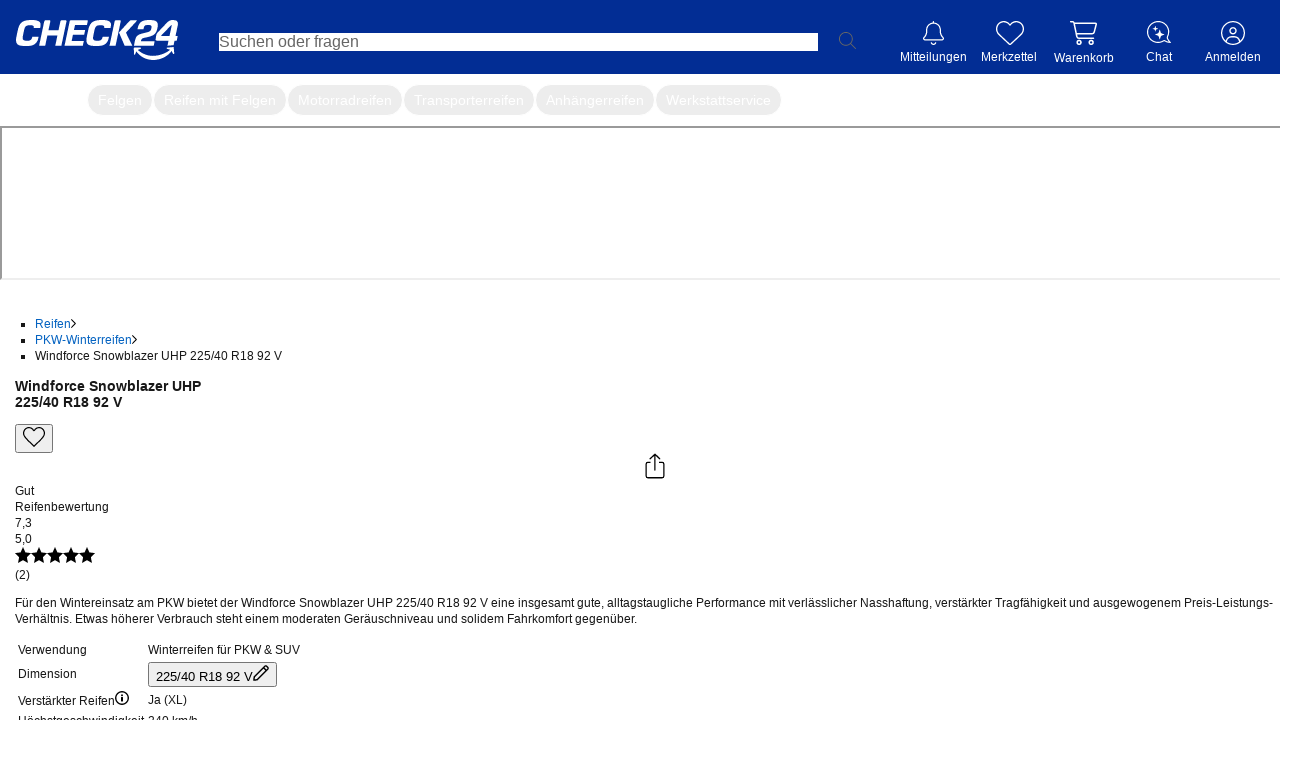

--- FILE ---
content_type: text/html; charset=utf-8
request_url: https://reifen.auto.check24.de/ul/pkw-winterreifen/windforce-snowblazer-uhp-xl-225-40-r18-92v-10331950
body_size: 50313
content:
<!DOCTYPE html><html lang="de" id="c24-html"><head><link rel="preconnect" href="https://cdn-reifen.auto.check24.de"/><link rel="preconnect" href="https://wireframe.check24.de"/><link rel="preconnect" href="https://cdn.auto.check24.de"/><link href="https://www.googletagmanager.com" rel="dns-prefetch"/><link href="https://securepubads.g.doubleclick.net" rel="dns-prefetch"/><link href="https://www.google.de" rel="dns-prefetch"/><link href="https://www.google-analytics.com" rel="dns-prefetch"/><link href="https://stats.g.doubleclick.net" rel="dns-prefetch"/><meta name="viewport" content="width=device-width,initial-scale=1,maximum-scale=1,user-scalable=no"/><link rel="preload" as="image" href="https://reifen.auto.check24.de/api/energy-label/10331950.svg"/><script src="https://cdn-minicart.auto.check24.de/files/mini-cart-desktop-vue.js" async=""></script><meta name="Language" content="de"/><meta name="Keywords" content=""/><meta name="Publisher" content="CHECK24, München"/><meta name="Copyright" content="CHECK24, München"/><meta name="Page-topic" content=""/><title>Windforce Snowblazer UHP 225/40 R18 92 V | CHECK24</title><meta name="Description" content="Windforce Snowblazer UHP 225/40 R18 92 V günstig kaufen | Jetzt bei CHECK24 vergleichen und sparen!"/><meta name="robots" content="noindex, follow"/><link rel="canonical" href="https://reifen.auto.check24.de/ul/pkw-winterreifen/windforce-snowblazer-uhp-xl-225-40-r18-92v-10331950"/><meta name="og:url" content="https://reifen.auto.check24.de/ul/pkw-winterreifen/windforce-snowblazer-uhp-xl-225-40-r18-92v-10331950"/><meta property="og:image" content="https://cdn.auto.check24.de/inventory/eyJrZXkiOiJpbnZlbnRvcnlcL3Byb2R1Y3RcLzg2OFwvMFwvbXBwMHJ0LnBuZyIsImVkaXRzIjp7InJlc2l6ZSI6eyJmaXQiOiJjb250YWluIiwiYmFja2dyb3VuZCI6eyJyIjoyNTUsImciOjI1NSwiYiI6MjU1LCJhbHBoYSI6MX19fX0="/><meta name="og:title" content="Windforce Snowblazer UHP 225/40 R18 92 V | CHECK24"/><meta name="og:description" content="Für den Wintereinsatz am PKW bietet der Windforce Snowblazer UHP 225/40 R18 92 V eine insgesamt gute, alltagstaugliche Performance mit verlässlicher Nasshaftung, verstärkter Tragfähigkeit und ausgewogenem Preis-Leistungs-Verhältnis. Etwas höherer Verbrauch steht einem moderaten Geräuschniveau und solidem Fahrkomfort gegenüber."/><meta name="application-name" content="Check24 Autoteile"/><meta name="google-site-verification" content="UppoWaHnXiCVMcV9vejNXSFccx7kueVbAHQwE9rI2JA"/><link rel="apple-touch-icon" sizes="180x180" href="https://www.check24.de/apple-touch-icon.png"/><link rel="icon" type="image/png" sizes="32x32" href="https://www.check24.de/favicon-32x32.png?v=2"/><link rel="icon" type="image/png" sizes="16x16" href="https://www.check24.de/favicon-16x16.png?v=2"/><link rel="mask-icon" href="https://www.check24.de/safari-pinned-tab.svg" color="#022D94"/><link rel="shortcut icon" href="https://www.check24.de/favicon.ico"/><meta name="msapplication-TileColor" content="#022D94"/><meta name="theme-color" content="#ffffff"/><meta name="c24-wf-version" content="2025-2-2"/><link rel="modulepreload" href="https://cdn-reifen.auto.check24.de/2026.01.21.1415-production/assets/EcxUhtFo.js"/><link rel="modulepreload" href="https://cdn-reifen.auto.check24.de/2026.01.21.1415-production/assets/DAdI6uZw.js"/><link rel="modulepreload" href="https://cdn-reifen.auto.check24.de/2026.01.21.1415-production/assets/BNjGVNXG.js"/><link rel="modulepreload" href="https://cdn-reifen.auto.check24.de/2026.01.21.1415-production/assets/CPxWQoUy.js"/><link rel="modulepreload" href="https://cdn-reifen.auto.check24.de/2026.01.21.1415-production/assets/BmPBddL2.js"/><link rel="modulepreload" href="https://cdn-reifen.auto.check24.de/2026.01.21.1415-production/assets/CfCQa29t.js"/><link rel="modulepreload" href="https://cdn-reifen.auto.check24.de/2026.01.21.1415-production/assets/DePF5a3T.js"/><link rel="modulepreload" href="https://cdn-reifen.auto.check24.de/2026.01.21.1415-production/assets/D1rNzIry.js"/><link rel="modulepreload" href="https://cdn-reifen.auto.check24.de/2026.01.21.1415-production/assets/B0-i5CpW.js"/><link rel="modulepreload" href="https://cdn-reifen.auto.check24.de/2026.01.21.1415-production/assets/DnuzzEtQ.js"/><link rel="modulepreload" href="https://cdn-reifen.auto.check24.de/2026.01.21.1415-production/assets/BVd6qSxX.js"/><link rel="modulepreload" href="https://cdn-reifen.auto.check24.de/2026.01.21.1415-production/assets/BBv0XdkS.js"/><link rel="modulepreload" href="https://cdn-reifen.auto.check24.de/2026.01.21.1415-production/assets/DlU4orpg.js"/><link rel="modulepreload" href="https://cdn-reifen.auto.check24.de/2026.01.21.1415-production/assets/BPrbZ8ei.js"/><link rel="modulepreload" href="https://cdn-reifen.auto.check24.de/2026.01.21.1415-production/assets/aBhIBVo7.js"/><link rel="modulepreload" href="https://cdn-reifen.auto.check24.de/2026.01.21.1415-production/assets/Dx20R98d.js"/><link rel="modulepreload" href="https://cdn-reifen.auto.check24.de/2026.01.21.1415-production/assets/Im6xsrmF.js"/><link rel="modulepreload" href="https://cdn-reifen.auto.check24.de/2026.01.21.1415-production/assets/CQprq8on.js"/><link rel="modulepreload" href="https://cdn-reifen.auto.check24.de/2026.01.21.1415-production/assets/D1b9YJgG.js"/><link rel="modulepreload" href="https://cdn-reifen.auto.check24.de/2026.01.21.1415-production/assets/BYlxTlxp.js"/><link rel="modulepreload" href="https://cdn-reifen.auto.check24.de/2026.01.21.1415-production/assets/DSz9w6kf.js"/><link rel="modulepreload" href="https://cdn-reifen.auto.check24.de/2026.01.21.1415-production/assets/Crp9euuj.js"/><link rel="modulepreload" href="https://cdn-reifen.auto.check24.de/2026.01.21.1415-production/assets/BCgGHG_2.js"/><link rel="modulepreload" href="https://cdn-reifen.auto.check24.de/2026.01.21.1415-production/assets/Dmm1NTSp.js"/><link rel="modulepreload" href="https://cdn-reifen.auto.check24.de/2026.01.21.1415-production/assets/B6I8FEqT.js"/><link rel="modulepreload" href="https://cdn-reifen.auto.check24.de/2026.01.21.1415-production/assets/DJdE9wNh.js"/><link rel="modulepreload" href="https://cdn-reifen.auto.check24.de/2026.01.21.1415-production/assets/C5YjDB2l.js"/><link rel="modulepreload" href="https://cdn-reifen.auto.check24.de/2026.01.21.1415-production/assets/BKcMqL21.js"/><link rel="modulepreload" href="https://cdn-reifen.auto.check24.de/2026.01.21.1415-production/assets/B8dvS2o_.js"/><link rel="modulepreload" href="https://cdn-reifen.auto.check24.de/2026.01.21.1415-production/assets/C1AR2Fjv.js"/><link rel="modulepreload" href="https://cdn-reifen.auto.check24.de/2026.01.21.1415-production/assets/0JYP5DV0.js"/><link rel="modulepreload" href="https://cdn-reifen.auto.check24.de/2026.01.21.1415-production/assets/C2ZTQKkm.js"/><link rel="modulepreload" href="https://cdn-reifen.auto.check24.de/2026.01.21.1415-production/assets/DdaMod-M.js"/><link rel="modulepreload" href="https://cdn-reifen.auto.check24.de/2026.01.21.1415-production/assets/Dt5iR9Yf.js"/><link rel="modulepreload" href="https://cdn-reifen.auto.check24.de/2026.01.21.1415-production/assets/BV11UiCo.js"/><link rel="modulepreload" href="https://cdn-reifen.auto.check24.de/2026.01.21.1415-production/assets/Nfrpmfh_.js"/><link rel="modulepreload" href="https://cdn-reifen.auto.check24.de/2026.01.21.1415-production/assets/CUJLKt57.js"/><link rel="modulepreload" href="https://cdn-reifen.auto.check24.de/2026.01.21.1415-production/assets/SoSKON-y.js"/><link rel="modulepreload" href="https://cdn-reifen.auto.check24.de/2026.01.21.1415-production/assets/B4QplaWi.js"/><link rel="modulepreload" href="https://cdn-reifen.auto.check24.de/2026.01.21.1415-production/assets/BFTQUZjd.js"/><link rel="modulepreload" href="https://cdn-reifen.auto.check24.de/2026.01.21.1415-production/assets/Dp4-_4Ed.js"/><link rel="modulepreload" href="https://cdn-reifen.auto.check24.de/2026.01.21.1415-production/assets/D_RpgYI-.js"/><link rel="modulepreload" href="https://cdn-reifen.auto.check24.de/2026.01.21.1415-production/assets/CZMgrcl7.js"/><link rel="modulepreload" href="https://cdn-reifen.auto.check24.de/2026.01.21.1415-production/assets/Ctu2HNZA.js"/><link rel="modulepreload" href="https://cdn-reifen.auto.check24.de/2026.01.21.1415-production/assets/C1PTH3iE.js"/><link rel="modulepreload" href="https://cdn-reifen.auto.check24.de/2026.01.21.1415-production/assets/BBrggAfs.js"/><link rel="modulepreload" href="https://cdn-reifen.auto.check24.de/2026.01.21.1415-production/assets/BbQzUzDw.js"/><link rel="modulepreload" href="https://cdn-reifen.auto.check24.de/2026.01.21.1415-production/assets/SVwEOP61.js"/><link rel="modulepreload" href="https://cdn-reifen.auto.check24.de/2026.01.21.1415-production/assets/CaTIHnfu.js"/><link rel="modulepreload" href="https://cdn-reifen.auto.check24.de/2026.01.21.1415-production/assets/BEfUywDV.js"/><link rel="modulepreload" href="https://cdn-reifen.auto.check24.de/2026.01.21.1415-production/assets/BsyhW6Lk.js"/><link rel="modulepreload" href="https://cdn-reifen.auto.check24.de/2026.01.21.1415-production/assets/CBDbhpMy.js"/><link rel="modulepreload" href="https://cdn-reifen.auto.check24.de/2026.01.21.1415-production/assets/DvdjtNhV.js"/><link rel="modulepreload" href="https://cdn-reifen.auto.check24.de/2026.01.21.1415-production/assets/CcVYstJ5.js"/><link rel="modulepreload" href="https://cdn-reifen.auto.check24.de/2026.01.21.1415-production/assets/BO25fJS7.js"/><link rel="modulepreload" href="https://cdn-reifen.auto.check24.de/2026.01.21.1415-production/assets/C6u10hPK.js"/><link rel="modulepreload" href="https://cdn-reifen.auto.check24.de/2026.01.21.1415-production/assets/KJO0IxzY.js"/><link rel="modulepreload" href="https://cdn-reifen.auto.check24.de/2026.01.21.1415-production/assets/CZTnZWYw.js"/><link rel="modulepreload" href="https://cdn-reifen.auto.check24.de/2026.01.21.1415-production/assets/1SxNukDA.js"/><link rel="modulepreload" href="https://cdn-reifen.auto.check24.de/2026.01.21.1415-production/assets/CH9c7HV3.js"/><link rel="modulepreload" href="https://cdn-reifen.auto.check24.de/2026.01.21.1415-production/assets/z9Bd7vNE.js"/><link rel="modulepreload" href="https://cdn-reifen.auto.check24.de/2026.01.21.1415-production/assets/CLQIiSOL.js"/><link rel="modulepreload" href="https://cdn-reifen.auto.check24.de/2026.01.21.1415-production/assets/RTD6uB8Q.js"/><link rel="modulepreload" href="https://cdn-reifen.auto.check24.de/2026.01.21.1415-production/assets/yu83XMoa.js"/><link rel="modulepreload" href="https://cdn-reifen.auto.check24.de/2026.01.21.1415-production/assets/Dl6B43gx.js"/><link rel="modulepreload" href="https://cdn-reifen.auto.check24.de/2026.01.21.1415-production/assets/C5tsU5PH.js"/><link rel="modulepreload" href="https://cdn-reifen.auto.check24.de/2026.01.21.1415-production/assets/M9ceuN05.js"/><link rel="modulepreload" href="https://cdn-reifen.auto.check24.de/2026.01.21.1415-production/assets/JdmvZny1.js"/><link rel="modulepreload" href="https://cdn-reifen.auto.check24.de/2026.01.21.1415-production/assets/BKnbfjj_.js"/><link rel="modulepreload" href="https://cdn-reifen.auto.check24.de/2026.01.21.1415-production/assets/nOtsoWLI.js"/><link rel="modulepreload" href="https://cdn-reifen.auto.check24.de/2026.01.21.1415-production/assets/CrXmQ_rd.js"/><link rel="modulepreload" href="https://cdn-reifen.auto.check24.de/2026.01.21.1415-production/assets/CcOp1JTd.js"/><link rel="modulepreload" href="https://cdn-reifen.auto.check24.de/2026.01.21.1415-production/assets/v6tUwm9U.js"/><link rel="modulepreload" href="https://cdn-reifen.auto.check24.de/2026.01.21.1415-production/assets/DilIb4JG.js"/><link rel="modulepreload" href="https://cdn-reifen.auto.check24.de/2026.01.21.1415-production/assets/ujqcAoE5.js"/><link rel="modulepreload" href="https://cdn-reifen.auto.check24.de/2026.01.21.1415-production/assets/CJ0pUe8p.js"/><link rel="modulepreload" href="https://cdn-reifen.auto.check24.de/2026.01.21.1415-production/assets/BXe89_l5.js"/><link rel="modulepreload" href="https://cdn-reifen.auto.check24.de/2026.01.21.1415-production/assets/DZT2sCF_.js"/><link rel="modulepreload" href="https://cdn-reifen.auto.check24.de/2026.01.21.1415-production/assets/DhYsgfUi.js"/><link rel="modulepreload" href="https://cdn-reifen.auto.check24.de/2026.01.21.1415-production/assets/KDzYeg_O.js"/><link rel="modulepreload" href="https://cdn-reifen.auto.check24.de/2026.01.21.1415-production/assets/DlXXxYs7.js"/><link rel="modulepreload" href="https://cdn-reifen.auto.check24.de/2026.01.21.1415-production/assets/DNiqmPQm.js"/><link rel="modulepreload" href="https://cdn-reifen.auto.check24.de/2026.01.21.1415-production/assets/yOGnDzlb.js"/><script>window.dataLayer = window.dataLayer || []; window.gtmId = "GTM-P5R35J";</script><link rel="stylesheet" href="https://cdn-reifen.auto.check24.de/2026.01.21.1415-production/assets/BKn1i9j2.css"/><link rel="stylesheet" type="text/css" href="https://wireframe.check24.de/2025-2-2/assets/desktop/wireframe.min.css" media="screen"/><script type="text/javascript">var CHECK24_HOST = 'www.check24.de';</script><script type="application/ld+json">{"@context":"https://schema.org","@graph":[{"@type":"Organization","@id":"https://reifen.auto.check24.de/ul/#org","url":"https://reifen.auto.check24.de/ul","logo":"https://cdn-reifen.auto.check24.de/images/check24-logo.svg","name":"CHECK24 Vergleichsportal Autoteile GmbH","description":"Marktführer im Online-Verkauf von Reifen, Felgen und Kompletträdern. Große Auswahl, schnelle Lieferung, Top-Preise, Werkstattpartner und über 20 Jahre Erfahrung.","email":"autoteile@check24.de","sameAs":["https://de.wikipedia.org/wiki/Check24","https://www.instagram.com/check24.de","https://www.tiktok.com/@check24","https://www.facebook.com/CHECK24de/","https://www.linkedin.com/company/check24"],"address":{"@type":"PostalAddress","streetAddress":"Trappentreustraße 1-3","addressLocality":"München","addressCountry":"DE","postalCode":"80339"},"hasMerchantReturnPolicy":{"@type":"MerchantReturnPolicy","applicableCountry":"DE","returnPolicyCategory":"https://schema.org/MerchantReturnFiniteReturnWindow","merchantReturnDays":100,"returnMethod":"https://schema.org/ReturnByMail","inStoreReturnsOffered":false},"vatID":"DE298621580"},{"@type":"WebSite","@id":"https://reifen.auto.check24.de/ul/#website","url":"https://reifen.auto.check24.de/ul","name":"CHECK24 Reifen","inLanguage":"de-DE","publisher":{"@id":"https://reifen.auto.check24.de/ul/#org"}},{"@type":"ItemPage","@id":"https://reifen.auto.check24.de/ul/pkw-winterreifen/windforce-snowblazer-uhp-xl-225-40-r18-92v-10331950#itempage","url":"https://reifen.auto.check24.de/ul/pkw-winterreifen/windforce-snowblazer-uhp-xl-225-40-r18-92v-10331950","name":"Windforce Snowblazer UHP 225/40 R18 92 V, Winterreifen","inLanguage":"de-DE","isPartOf":{"@id":"https://reifen.auto.check24.de/ul/#website"},"mainEntity":{"@id":"https://reifen.auto.check24.de/ul/pkw-winterreifen/windforce-snowblazer-uhp-xl-225-40-r18-92v-10331950#product"},"breadcrumb":{"@id":"https://reifen.auto.check24.de/ul/pkw-winterreifen/windforce-snowblazer-uhp-xl-225-40-r18-92v-10331950#breadcrumb"}},{"@type":"Product","@id":"https://reifen.auto.check24.de/ul/pkw-winterreifen/windforce-snowblazer-uhp-xl-225-40-r18-92v-10331950#product","name":"Windforce Snowblazer UHP 225/40 R18 92 V, Winterreifen","category":"Tire","brand":{"@type":"Brand","name":"Windforce"},"model":"Windforce-Snowblazer UHP","sku":"10331950","url":"https://reifen.auto.check24.de/ul/pkw-winterreifen/windforce-snowblazer-uhp-xl-225-40-r18-92v-10331950","description":"Für den Wintereinsatz am PKW bietet der Windforce Snowblazer UHP 225/40 R18 92 V eine insgesamt gute, alltagstaugliche Performance mit verlässlicher Nasshaftung, verstärkter Tragfähigkeit und ausgewogenem Preis-Leistungs-Verhältnis. Etwas höherer Verbrauch steht einem moderaten Geräuschniveau und solidem Fahrkomfort gegenüber.","image":["https://cdn.auto.check24.de/inventory/eyJrZXkiOiJpbnZlbnRvcnlcL3Byb2R1Y3RcLzg2OFwvMFwvbXBwMHJ0LnBuZyIsImVkaXRzIjp7InJlc2l6ZSI6eyJmaXQiOiJjb250YWluIiwiYmFja2dyb3VuZCI6eyJyIjoyNTUsImciOjI1NSwiYiI6MjU1LCJhbHBoYSI6MX19fX0=","https://cdn.auto.check24.de/inventory/eyJrZXkiOiJpbnZlbnRvcnlcL3Byb2R1Y3RcLzg2OFwvMFwvcDBscDQ3LmpwZyIsImVkaXRzIjp7InJlc2l6ZSI6eyJmaXQiOiJjb250YWluIiwiYmFja2dyb3VuZCI6eyJyIjoyNTUsImciOjI1NSwiYiI6MjU1LCJhbHBoYSI6MX19fX0=","https://cdn.auto.check24.de/inventory/eyJrZXkiOiJpbnZlbnRvcnlcL3Byb2R1Y3RcLzg2OFwvMFwvOHR1bm1sLnBuZyIsImVkaXRzIjp7InJlc2l6ZSI6eyJmaXQiOiJjb250YWluIiwiYmFja2dyb3VuZCI6eyJyIjoyNTUsImciOjI1NSwiYiI6MjU1LCJhbHBoYSI6MX19fX0="],"mainEntityOfPage":{"@id":"https://reifen.auto.check24.de/ul/pkw-winterreifen/windforce-snowblazer-uhp-xl-225-40-r18-92v-10331950#itempage"},"additionalProperty":[{"@type":"PropertyValue","name":"Tire width","value":225},{"@type":"PropertyValue","name":"Aspect ratio","value":40},{"@type":"PropertyValue","name":"Rim diameter (inches)","value":18},{"@type":"PropertyValue","name":"Load index","value":92},{"@type":"PropertyValue","name":"Speed rating","value":"V"},{"@type":"PropertyValue","name":"Season","value":"Winterreifen"},{"@type":"PropertyValue","name":"EU fuel efficiency rating","value":"D"},{"@type":"PropertyValue","name":"EU wet grip rating","value":"C"},{"@type":"PropertyValue","name":"External rolling noise (dB)","value":72}],"gtin13":"6970004909682","aggregateRating":{"@type":"AggregateRating","ratingValue":5,"bestRating":5,"worstRating":1,"ratingCount":2}},{"@type":"BreadcrumbList","@id":"https://reifen.auto.check24.de/ul/pkw-winterreifen/windforce-snowblazer-uhp-xl-225-40-r18-92v-10331950#breadcrumb","itemListElement":[{"@type":"ListItem","position":1,"name":"Reifen","item":"https://reifen.auto.check24.de/ul"},{"@type":"ListItem","position":2,"name":"PKW-Winterreifen","item":"https://reifen.auto.check24.de/ul/suche?season[]=winterreifen&width=225&height=40&diameter=18&loadIndex[]=92&speedIndex[]=v"},{"@type":"ListItem","position":3,"name":"Windforce Snowblazer UHP 225/40 R18 92 V","item":"https://reifen.auto.check24.de/ul/pkw-winterreifen/windforce-snowblazer-uhp-xl-225-40-r18-92v-10331950"}]}]}</script></head><body class="c24-body c24-wide c24-fluid-grid c24-responsive {bodyClass}"><noscript><iframe src="https://www.googletagmanager.com/gtm.js?id=GTM-P5R35J" height="0" width="0" style="display:none;visibility:hidden"></iframe></noscript><script>const abortController = new AbortController(); document.addEventListener( "DOMContentLoaded", (e) => { e.stopImmediatePropagation(); abortController.abort(); }, { signal: abortController.signal } );</script><div class="c24-blocking-layer"></div> <!-- --> <div id="c24-page-and-ads"><div id="c24-ads" class="clearfix"><div id="c24-ads-content" class="clearfix"><div class="c24-ad-banner" id="c24-ad-leaderboard"></div><div class="c24-ad-skyscraper" id="c24-ad-skyscraper"></div></div></div><div class="c24-page-container" id="c24-page-container-header"><div class="c24-page"><header class="c24-site-header"><div id="c24-header" class="c24-header  "><div class="c24-header-inner"><a class="c24-header-skip-container" tabindex="0" href="#c24-page-container-content"><div class="c24-header-skip-link"><span>Zum Hauptinhalt</span></div></a><div id="c24-header-top"><div class="c24-header-content clearfix"><a class="c24-header-back-wrapper" href=""><span class="c24-header-back"><svg version="1.1" xmlns="http://www.w3.org/2000/svg" x="0px" y="0px" viewBox="0 0 58.2 100" xml:space="preserve"><polygon fill="#FFFFFF" points="16.4,50 58.2,8.2 50,0 0,50 50,100 58.2,91.8 "></polygon></svg></span></a><a href="https://www.check24.de/" class="c24-logo" title="CHECK24 - Deutschlands größtes Vergleichsportal" tabindex="0"></a><div class="c24-header-components"><div class="c24-search"><div class="c24-search-corner"></div><div class="c24-search-content"><form accept-charset="utf-8" id="c24-search-form" class="c24-search-form" spellCheck="false" action="https://www.check24.de/suche/" method="get"><fieldset><input type="text" id="c24-search-header" class="c24-search-input" placeholder="Suchen oder fragen" tabindex="0" name="q" value=""/><input type="hidden" id="source_suggest" name="source" value="input"/><div class="c24-search-button"><svg xmlns="http://www.w3.org/2000/svg" viewBox="0 0 229 229"><path fill="#666666" d="M227.2,218.57l-64.63-64.63.66-.78c14.18-16.55,21.99-37.98,21.99-60.33C185.23,41.64,143.59,0,92.41,0c-24.77,0-48.01,9.65-65.43,27.19C9.58,44.7,0,68.01,0,92.82c0,51.18,41.46,92.83,92.41,92.83,22.09,0,43.51-7.95,60.33-22.39l.78-.67,64.58,64.58h.01c1.59,1.21,3.19,1.82,4.76,1.82s3.17-.64,4.32-1.79c1.16-1.15,1.8-2.69,1.8-4.32s-.64-3.17-1.8-4.31ZM173.4,92.82c0,44.43-36.15,80.58-80.59,80.58S12.24,137.26,12.24,92.82,48.39,12.23,92.82,12.23c21.68,0,41.96,8.34,57.1,23.49,15.14,15.14,23.48,35.43,23.48,57.11Z"></path></svg></div><div class="c24-search-clear"><svg xmlns="http://www.w3.org/2000/svg" xml:space="preserve" viewBox="0 0 100 100" y="0px" x="0px" version="1.1"><polygon style="fill:#b4b4b4" points="89.7,0 50,39.6 10.3,0 0,10.3 39.6,50 0,89.7 10.3,100 50,60.4 89.7,100 100,89.7 60.4,50 100,10.3"></polygon></svg></div></fieldset></form></div></div><div class="c24-notification c24-header-icon"><a class="c24-notification-icon c24-header-hover" href="https://newsfeed.check24.de/" tabindex="0"><div><span class="c24-notification-icon-svg"></span><div class="c24-notification-count"></div></div><div class="c24-notification-label c24-header-icon-label">Mitteilungen</div></a><div class="c24-notification-layer-hover c24-header-layer"><div class="c24-notification-layer"><div class="content"></div><a class="all"></a></div></div></div><div class="c24-mylists c24-mylists-heart c24-mylists-product c24-mylists-home c24-header-icon" id="c24-mylists"><a class="c24-mylists-content c24-header-hover clearfix" href="https://kundenbereich.check24.de/?o=lists" tabindex="0"><div><span class="c24-mylists-icon"><span class="c24-mylists-icon-svg"></span></span><div class="c24-mylists-count"></div></div><div class="c24-mylists-label c24-header-icon-label">Merkzettel</div></a><div class="c24-mylists-layer c24-mylists-layer-hover c24-header-layer"><div class="c24-mylists-layer-content"><div class="c24-mylists-available"><div class="c24-mylists-lists"><div class="c24-mylists-headline clearfix"><span>Merkzettel</span></div><div class="c24-mylists-lists-items"></div></div></div><div class="c24-mylists-no-items">Ihr Merkzettel ist leer.</div><div class="empty">Bitte melden Sie sich in Ihrem Profil an, um Ihren Merkzettel sehen zu können.</div><a class="all"><span></span></a></div></div></div><div class="c24-header-hover c24-customer c24-header-icon mini-cart-desktop mini-cart-desktop-de"><div class="c24-header-hover" style="place-items:center;place-content:center;flex-direction:column;display:flex"><mini-cart-desktop cart-url="https://auto.check24.de/checkout/cart/minicart"></mini-cart-desktop><div class="c24-header-icon-label c24-notification-label">Warenkorb</div></div></div><div class="c24-contact c24-header-hover c24-header-icon clearfix"><a class="c24-contact-content clearfix" href="https://www.check24.de/unternehmen/kontakt/" tabindex="0"><span class="c24-contact-icon"><span class="c24-contact-icon-svg"></span></span><div class="c24-header-icon-label">Chat</div></a></div>   <div class="c24-customer c24-customer-guest c24-header-hover c24-header-icon"><a class="c24-customer-hover-wrapper c24-login-opener" href="https://kundenbereich.check24.de/user/account.html?o=overview" tabindex="0"><div class="c24-customer-icon c24-customer-icon-lo c24-icon"></div><div class="c24-customer-hover c24-header-icon-label">Anmelden</div></a></div> <div class="c24-customer-trigger c24-header-hover" id="c24-customer-trigger"><div class="c24-customer-layer c24-header-layer c24-ignore-dc-event"><div class="c24-customer-trigger-close"><svg version="1.1" xmlns="http://www.w3.org/2000/svg" x="0px" y="0px" viewBox="0 0 357 357" xml:space="preserve"><g><polygon fill="#949494" points="357,35.7 321.3,0 178.5,142.8 35.7,0 0,35.7 142.8,178.5 0,321.3 35.7,357 178.5,214.2 321.3,357 357,321.3 214.2,178.5"></polygon></g></svg></div><div class="c24-customer-trigger-text"></div><a class="c24-button c24-customer-login-opener c24-login-opener">anmelden</a><div class="c24-customer-salutation-text"><span>Neuer Kunde? </span><a class="c24-meinkonto-reflink c24-customer-register-opener c24-login-opener">Starten Sie hier.</a></div></div></div></div></div></div></div></div></header></div></div><div class="c24-quickchips-reifen !block" style="--c24-quickchips-scrollbar-width:0px"><div class="c24-quickchips-container"><div class="c24-quickchips-loading"><span class="c24-quickchips-link loading"> </span><span class="c24-quickchips-link loading"> </span><span class="c24-quickchips-link loading"> </span><span class="c24-quickchips-link loading"> </span><span class="c24-quickchips-link loading"> </span><span class="c24-quickchips-link loading"> </span><span class="c24-quickchips-link loading"> </span></div><div class="c24-quickchips-chips calculated"><a href="https://reifen.auto.check24.de" class="c24-quickchips-link active" title="Autoreifen">Autoreifen</a><a href="https://felge.auto.check24.de" class="c24-quickchips-link" title="Felgen">Felgen</a><a href="https://komplettrad.auto.check24.de" class="c24-quickchips-link" title="Reifen mit Felgen">Reifen mit Felgen</a><a href="https://moto.auto.check24.de" class="c24-quickchips-link" title="Motorradreifen">Motorradreifen</a><a href="https://reifen.auto.check24.de/ul/transporterreifen" class="c24-quickchips-link" title="Transporterreifen">Transporterreifen</a><a href="https://reifen.auto.check24.de/ul/anhaengerreifen" class="c24-quickchips-link" title="Anhängerreifen">Anhängerreifen</a><a href="https://reifen.auto.check24.de/ul/montageservice" class="c24-quickchips-link" title="Werkstattservice">Werkstattservice</a></div></div></div><div class="c24-page-container" id="c24-page-container-content"><div id="c24-page-content" class="c24-page"><div id="c24-content" class="clearfix">  <div><the-bot-embed></the-bot-embed><div class="mx-auto max-w-[1580px]"><main class="mb-20 px-15"><section class="flex min-h-[630px]"><section class="first-view-container" data-cy="first_view_component"><nav class="mb-10 min-h-[16px]"><ul class="m-0 !pl-0 flex items-center flex-wrap" data-cy="bread_crumbs"><li class="flex items-center"><a class="!text-grey-2 hover:!underline-offset-4" data-cy="breadcrumb_link_1" title="zu Reifen" href="https://reifen.auto.check24.de/ul">Reifen</a><svg xmlns="http://www.w3.org/2000/svg" width="5" height="9" overflow="visible" preserveAspectRatio="none" viewBox="0 0 5 9" fill="var(--color-dark-grey)" class="ml-8 mr-9 mt-1 align-middle"><path d="M3.636 4.533 0 8.277.714 9 5 4.533.714 0 0 .723z" style="stroke-width:0;stroke-linecap:butt;stroke-linejoin:miter" vector-effect="non-scaling-stroke"></path></svg></li><li class="flex items-center"><a class="!text-grey-2 hover:!underline-offset-4" data-cy="breadcrumb_link_2" title="zu PKW-Winterreifen" href="https://reifen.auto.check24.de/ul/suche?season[]=winterreifen&amp;width=225&amp;height=40&amp;diameter=18&amp;loadIndex[]=92&amp;speedIndex[]=v">PKW-Winterreifen</a><svg xmlns="http://www.w3.org/2000/svg" width="5" height="9" overflow="visible" preserveAspectRatio="none" viewBox="0 0 5 9" fill="var(--color-dark-grey)" class="ml-8 mr-9 mt-1 align-middle"><path d="M3.636 4.533 0 8.277.714 9 5 4.533.714 0 0 .723z" style="stroke-width:0;stroke-linecap:butt;stroke-linejoin:miter" vector-effect="non-scaling-stroke"></path></svg></li><li class="flex items-center"><span data-cy="breadcrumb_link_3">Windforce Snowblazer UHP 225/40 R18 92 V</span></li></ul></nav><div class="mb-40 flex gap-15 flex-wrap lg:flex-nowrap"><div class="relative w-full lg:w-auto"><div class="flex w-full xlg:min-w-[400px] xlg:max-w-[420px] flex-row items-start gap-10 pt-10 w-[265px] min-w-full" data-cy="preview_image"></div></div><div class="w-full" id="zoomer-result"><div class="relative"><div class="flex justify-between gap-10"><div><h1 class="my-0 text-20 font-normal leading-25" data-cy="product_title"><strong>Windforce Snowblazer UHP</strong><br/>225/40 R18 92 V</h1></div><div class="absolute right-0 top-0 flex flex-col gap-10"><button class="inline-flex items-center text-white justify-center gap-2 whitespace-nowrap ring-offset-background transition-colors focus-visible:outline-none focus-visible:ring-2 focus-visible:ring-offset disabled:pointer-events-none disabled:opacity-50 [&amp;_svg]:pointer-events-none [&amp;_svg]:size-16 [&amp;_svg]:shrink-0 cursor-pointer hover:fill-error-text h-24 w-26 p-0 bg-transparent hover:bg-transparent" type="button" data-cy="wishlist_icon" data-state="closed"><svg xmlns="http://www.w3.org/2000/svg" overflow="visible" preserveAspectRatio="none" viewBox="0 0 22 20" width="22" height="20" class="transition-transform active:scale-120 !w-22 !h-20"><path d="M16.094 0C13.954 0 12.07 1.2 11 2.98 9.93 1.2 8.106 0 5.926 0 2.656 0 0 2.8 0 6.26S2.953 12.42 11 20c8.047-7.58 11-10.26 11-13.74S19.404 0 16.094 0M11 18.32C3.905 11.58 1.19 9.08 1.19 6.26S3.31 1.2 5.925 1.2c1.665 0 3.191.9 4.024 2.44.237.36.594.6 1.01.6s.833-.24 1.011-.6c.991-1.56 2.458-2.44 4.123-2.44 2.596 0 4.737 2.26 4.737 5.08S18.155 11.64 11 18.32" style="stroke-width:0;stroke-linecap:butt;stroke-linejoin:miter" vector-effect="non-scaling-stroke"></path></svg></button><div class="cursor-pointer" data-cy="share_icon" data-state="closed" data-slot="hover-card-trigger"><svg xmlns="http://www.w3.org/2000/svg" viewBox="0 0 93 118" width="1em" height="1em" style="width:100%;height:26px"><path d="M78.842 39.272H65.084v6h13.758A4.664 4.664 0 0 1 83.5 49.93v54.684a4.663 4.663 0 0 1-4.658 4.658H14.158a4.663 4.663 0 0 1-4.658-4.658V49.93a4.663 4.663 0 0 1 4.658-4.658h11.857v-6H14.158A10.67 10.67 0 0 0 3.5 49.93v54.684a10.67 10.67 0 0 0 10.658 10.658h64.684A10.67 10.67 0 0 0 89.5 104.614V49.93a10.67 10.67 0 0 0-10.658-10.658"></path><path d="M24.341 29.1a3 3 0 0 0 2.03-.792l16.736-15.387v64.351a3 3 0 0 0 6 0V12.357l16.7 15.914a3 3 0 1 0 4.138-4.343L48.569 3.556a3 3 0 0 0-4.1-.037L22.31 23.891a3 3 0 0 0 2.031 5.209"></path></svg></div></div></div></div><div class="flex flex-col gap-15 py-15"><div class="flex w-full justify-between"><div class="flex gap-15"><div><div class="cursor-pointer" data-state="closed" data-slot="hover-card-trigger"><div class="flex items-center gap-x-10"><div class="order-last"><div class="text-14 font-bold no-underline hover:no-underline text-dark-grey">Gut</div><div class="text-12">Reifenbewertung</div></div><div class="leading-35 flex size-[35px] items-center justify-center rounded-t-5 rounded-bl-5 bg-nova-blue text-16 font-bold text-white" data-cy="new_grade_badge">7,3</div></div></div></div></div><div class="product-information__reviews-container"><div class="cursor-pointer" data-state="closed" data-slot="hover-card-trigger"><div class="flex items-center" style="gap:1px" data-cy="customer_ratings_component"><div class="mr-[3px]">5,0<!-- --> </div><div class="mr-5 flex items-center"><svg xmlns="http://www.w3.org/2000/svg" preserveAspectRatio="xMinYMin slice" viewBox="0 0 100 100" width="16" height="16" fill="var(--color-yellow)"><path d="M50 0 35 33.6 0 38.2l25.7 25.4-6.6 36.4L50 82.1 80.9 100l-6.6-36.4L100 38.2l-35-4.6z"></path></svg><svg xmlns="http://www.w3.org/2000/svg" preserveAspectRatio="xMinYMin slice" viewBox="0 0 100 100" width="16" height="16" fill="var(--color-yellow)"><path d="M50 0 35 33.6 0 38.2l25.7 25.4-6.6 36.4L50 82.1 80.9 100l-6.6-36.4L100 38.2l-35-4.6z"></path></svg><svg xmlns="http://www.w3.org/2000/svg" preserveAspectRatio="xMinYMin slice" viewBox="0 0 100 100" width="16" height="16" fill="var(--color-yellow)"><path d="M50 0 35 33.6 0 38.2l25.7 25.4-6.6 36.4L50 82.1 80.9 100l-6.6-36.4L100 38.2l-35-4.6z"></path></svg><svg xmlns="http://www.w3.org/2000/svg" preserveAspectRatio="xMinYMin slice" viewBox="0 0 100 100" width="16" height="16" fill="var(--color-yellow)"><path d="M50 0 35 33.6 0 38.2l25.7 25.4-6.6 36.4L50 82.1 80.9 100l-6.6-36.4L100 38.2l-35-4.6z"></path></svg><svg xmlns="http://www.w3.org/2000/svg" preserveAspectRatio="xMinYMin slice" viewBox="0 0 100 100" width="16" height="16" fill="var(--color-yellow)"><path d="M50 0 35 33.6 0 38.2l25.7 25.4-6.6 36.4L50 82.1 80.9 100l-6.6-36.4L100 38.2l-35-4.6z"></path></svg></div><div class="text-fusion-blue hover:text-formular-background-dark whitespace-nowrap">(2)</div></div></div></div></div><p class="my-0">Für den Wintereinsatz am PKW bietet der Windforce Snowblazer UHP 225/40 R18 92 V eine insgesamt gute, alltagstaugliche Performance mit verlässlicher Nasshaftung, verstärkter Tragfähigkeit und ausgewogenem Preis-Leistungs-Verhältnis. Etwas höherer Verbrauch steht einem moderaten Geräuschniveau und solidem Fahrkomfort gegenüber.</p></div><div><div class="flex flex-row"><section class="w-full" data-cy="product_details"><div class="flex flex-row items-start gap-15"><table class="w-full border-collapse"><tbody><tr class="h-[35px] bg-gray-50"><td class="px-4 py-2">Verwendung</td><td class="px-4 py-2"><div class="flex items-center gap-10"><span>Winterreifen für PKW &amp; SUV</span></div></td></tr><tr class="h-[35px] "><td class="px-4 py-2">Dimension</td><td class="px-4 py-2"><div class="flex items-center gap-10"><button class="text-fusion-blue hover:opacity-80 transition-opacity font-bold  text-14 cursor-pointer flex items-center gap-10 border-0 bg-transparent p-0"><span>225/40 R18 92 V</span><svg xmlns="http://www.w3.org/2000/svg" xml:space="preserve" overflow="visible" preserveAspectRatio="none" viewBox="0 0 102 102" width="16" height="16" fill="currentColor"><path d="M97.3 12 90 4.7C87.6 2.2 84.4 1 81.2 1s-6.4 1.2-8.8 3.7L57.8 19.2 51 26 4.7 72.3c-.8.8-1.2 1.8-1.3 2.8L1 95.8c-.3 2.8 1.9 5.2 4.6 5.2h.5l20.6-2.3c1.1-.1 2.1-.6 2.8-1.3L76 51l6.8-6.8 14.6-14.6c4.8-4.8 4.8-12.7-.1-17.6M69.4 44.4 24.2 89.6 11 91l1.5-13.2 45.2-45.2 9.5-9.5 11.7 11.7zm22.1-22.2L85.7 28c-.1.1-.3.1-.4 0L73.9 16.7c-.1-.1-.1-.3 0-.4l5.8-5.8c.8-.8 2-.8 2.8 0l9 9c.8.7.8 1.9 0 2.7" class="st0_1686559829820" vector-effect="non-scaling-stroke"></path></svg></button></div></td></tr><tr class="h-[35px] bg-gray-50"><td class="px-4 py-2">Verstärkter Reifen<svg xmlns="http://www.w3.org/2000/svg" preserveAspectRatio="xMinYMin slice" viewBox="0 0 100 100" width="14" height="14" fill="var(--color-medium-grey)" class="cursor-pointer relative ml-5 cursor-pointer inline-block" data-state="closed"><path d="M50 0a50 50 0 1 0 50 50A50 50 0 0 0 50 0m0 90.32A40.32 40.32 0 1 1 90.32 50 40.3 40.3 0 0 1 50 90.32m0-66.67a7 7 0 1 1-7 7 7 7 0 0 1 7-7m4 52.16h-8a2.42 2.42 0 0 1-2.42-2.42V46A2.42 2.42 0 0 1 46 43.55h8A2.42 2.42 0 0 1 56.45 46v27.39A2.42 2.42 0 0 1 54 75.81"></path></svg> </td><td class="px-4 py-2"><div class="flex items-center gap-10"><span>Ja (XL)</span></div></td></tr><tr class="h-[35px] "><td class="px-4 py-2">Höchstgeschwindigkeit</td><td class="px-4 py-2"><div class="flex items-center gap-10"><span>240 km/h</span></div></td></tr></tbody></table><div data-cy="product_details_seal"><svg xmlns="http://www.w3.org/2000/svg" overflow="visible" viewBox="0 0 65 78" width="65" height="78"><path d="M.65 58.132V.65h63.7v57.482L32.5 77.242z" style="stroke-width:0;stroke-linecap:butt;stroke-linejoin:miter;fill:#fff" vector-effect="non-scaling-stroke"></path><path d="M63.7 1.3v56.464l-31.2 18.72-31.2-18.72V1.3zM65 0H0v58.5L32.5 78 65 58.5z" style="stroke-width:0;stroke-linecap:butt;stroke-linejoin:miter;fill:#063773" vector-effect="non-scaling-stroke"></path><path d="M9.1 19.53v-1.3h46.8v1.3zM14.275 12.551h-.002c-.682 0-1.39-.016-1.854-.215a1.07 1.07 0 0 1-.526-.43c-.13-.211-.193-.486-.193-.836q.001-.402.113-.934c.017-.08.42-1.963.446-2.063.108-.392.241-.716.412-.987.294-.466.686-.767 1.233-.946.455-.148 1.036-.215 1.878-.215h.007c.444 0 .808.032 1.114.095.36.076.636.2.82.368q.206.191.261.457.03.136.029.297c0 .25-.051.512-.092.722q-.008.046-.018.09l-.001.008H16.27l.002-.012.007-.072c0-.002.007-.067.007-.162q0-.211-.202-.34a1 1 0 0 0-.379-.098 4 4 0 0 0-.448-.02c-.275 0-.482.022-.653.07a1 1 0 0 0-.345.163q-.201.152-.321.45c-.076.187-.13.41-.19.686l-.22 1.056c-.072.34-.124.596-.124.818 0 .128.018.228.055.318a.57.57 0 0 0 .348.313c.16.058.364.085.66.085.197 0 .359-.004.506-.021.255-.03.438-.108.576-.241.149-.145.25-.36.316-.674l.023-.107h1.615v.01c0 .012-.092.436-.14.607-.048.178-.101.327-.163.46a2 2 0 0 1-.687.83 2.45 2.45 0 0 1-1.014.409c-.334.058-.677.063-1.057.063zM32.363 12.551c-.685 0-1.392-.016-1.856-.215a1.07 1.07 0 0 1-.526-.43c-.13-.211-.193-.486-.193-.836q0-.402.112-.934c.018-.08.42-1.963.447-2.063.105-.392.241-.716.412-.987.293-.466.685-.767 1.232-.946.456-.148 1.037-.215 1.879-.215h.007c.443 0 .807.032 1.113.095.36.076.637.2.82.368q.206.191.262.457.029.136.028.297c0 .25-.05.512-.091.724l-.018.09-.002.008h-1.632l.002-.012.007-.072c0-.002.007-.067.007-.162q0-.211-.203-.34a1 1 0 0 0-.378-.098 4 4 0 0 0-.448-.02c-.275 0-.482.022-.653.07a1 1 0 0 0-.345.163q-.2.152-.322.45c-.075.187-.13.41-.19.686l-.223 1.052c-.072.34-.123.596-.123.818 0 .129.017.229.054.319a.57.57 0 0 0 .349.313c.16.058.364.084.66.084.197 0 .358-.004.506-.021.255-.03.438-.107.575-.241.15-.144.25-.359.317-.674l.023-.107h1.614v.01c0 .013-.091.437-.139.607-.049.178-.102.328-.163.461a2 2 0 0 1-.688.829 2.45 2.45 0 0 1-1.013.41c-.334.057-1.201.062-1.22.062M28.859 12.498h-4.697l.004-.012 1.314-6.181c.023-.114.065-.192.134-.244a.47.47 0 0 1 .295-.081h3.963q.148.001.211.065.049.05.05.139v.005a.3.3 0 0 1-.01.072l-.204.964h-3.067l-.266 1.278h2.88l-.263 1.205h-2.879l-.327 1.543h3.131zM37.28 12.498h-1.565l.004-.012 1.308-6.158c.032-.134.081-.225.155-.281a.36.36 0 0 1 .227-.065h.927q.15 0 .221.068a.2.2 0 0 1 .057.15q0 .028-.006.058zM41.592 12.498h-1.974l-.003-.007-1.462-3.38.005-.006 2.528-2.744c.156-.17.248-.257.33-.308a.5.5 0 0 1 .293-.074h1.273c.06 0 .097.02.118.037q.017.016.026.032a.1.1 0 0 1 .007.026h.002l-.002.021c-.002.027-.016.07-.069.129l-2.728 2.932zM21.793 12.498h-.012l.003-.012.556-2.633h-2.58l-.563 2.645H17.63l.004-.012c.053-.25 1.296-6.121 1.305-6.155.046-.193.123-.26.185-.295a.6.6 0 0 1 .292-.057h.846c.044 0 .116.02.17.058q.046.033.067.072a.2.2 0 0 1 .026.108.3.3 0 0 1-.005.056l-.478 2.243h2.582l.464-2.185c.046-.193.124-.26.185-.295a.6.6 0 0 1 .292-.057h.846c.044 0 .116.02.17.058q.046.033.067.072a.2.2 0 0 1 .027.108.3.3 0 0 1-.006.056c-.007.039-1.268 5.963-1.322 6.216l-.002.009zM46.21 7.253c.12.032.216.091.267.192q.05.098.049.237-.002.142-.042.336c-.037.17-.072.311-.127.433a.8.8 0 0 1-.236.306c-.214.168-.549.27-1.142.404-.784.174-1.324.319-1.706.508-.381.19-.603.417-.77.776-.11.24-.195.538-.276.916l-.222 1.126h5.078l.238-1.14h-3.534s.055-.274.1-.374a.7.7 0 0 1 .233-.3c.098-.071.218-.119.362-.16.29-.08.691-.135 1.28-.284.727-.189 1.218-.394 1.564-.727s.558-.8.713-1.534c.058-.27.09-.538.09-.74 0-.29-.057-.513-.157-.684a.97.97 0 0 0-.435-.386c-.376-.18-.93-.223-1.586-.223-.836 0-1.494.086-1.982.387-.49.299-.829.844-1.019 1.733l-.053.251h1.545l.06-.278c.06-.266.116-.447.216-.575.1-.13.246-.192.443-.216.134-.018.294-.021.493-.021h.091c.192-.004.343.005.464.037" style="stroke-width:0;stroke-linecap:butt;stroke-linejoin:miter;fill:#063773" vector-effect="non-scaling-stroke"></path><path d="M2.913.693c-.18.186-1.687 1.762-2.304 2.41-.124.131-.255.277-.313.399-.048.088-.11.332-.141.506-.065.364-.114.697-.144.832A.5.5 0 0 0 0 4.937c0 .112.048.186.11.24a.35.35 0 0 0 .23.078H3.33l-.276 1.3 1.575-.15.244-1.151h.563l.244-1.152H5.12s.563-2.628.58-2.727C5.893.311 5.451 0 4.456 0c-.254.005-.829-.048-1.543.693m.661 3.412h-2.26l2.69-2.786h.163z" style="stroke-width:0;stroke-linecap:butt;stroke-linejoin:miter;fill:#063773" transform="translate(47.557 5.932)" vector-effect="non-scaling-stroke"></path><path d="M46.945 16.127a5.36 5.36 0 0 1-2.824-.784 5 5 0 0 1-1.516-1.434l-.297.765a.163.163 0 0 1-.315-.056l-.016-1.5v-.003c0-.042.018-.082.048-.11a.17.17 0 0 1 .116-.048h1.529c.075.002.14.058.154.132q.004.015.004.03a.16.16 0 0 1-.104.151l-.744.289c.653.582 1.998 1.518 3.887 1.518q.244 0 .488-.021a7.8 7.8 0 0 0 2.325-.567c.635-.265 1.194-.603 1.622-.98l-.769-.226a.16.16 0 0 1-.117-.155v-.016a.164.164 0 0 1 .147-.146l1.49-.136.016-.001q.06.001.104.037a.16.16 0 0 1 .058.11l.123 1.47a.163.163 0 0 1-.162.163.17.17 0 0 1-.148-.09l-.36-.69c-.289.39-.792.941-1.58 1.42a6 6 0 0 1-2.65.855l-.097.009a6 6 0 0 1-.412.014M11.506 35.274c-.52.177-1.498.406-2.412.406-1.383 0-2.32-.344-2.953-.947-.656-.623-.999-1.528-.999-2.537.01-2.433 1.82-3.67 4.097-3.67.947 0 1.664.166 2.028.343l-.374 1.497c-.396-.166-.863-.291-1.664-.291-1.154 0-2.11.603-2.11 2.028 0 1.31.842 2.069 1.996 2.069.25 0 .499-.031.582-.063v-1.206h-.936v-1.456h2.746z" style="stroke-width:0;stroke-linecap:butt;stroke-linejoin:miter;fill:#063773" vector-effect="non-scaling-stroke"></path><path d="m3.244 5.23-.104-.447h-.03c-.365.406-.874.562-1.425.562C.645 5.345 0 4.586 0 3.733c0-1.372 1.227-1.975 2.963-1.986v-.041c0-.208-.156-.437-.832-.437-.54 0-1.112.187-1.445.384L.353.458C.686.29 1.413 0 2.475 0c1.757 0 2.37.977 2.37 2.257v1.726c0 .51.021.987.084 1.247zm-.218-2.34c-.76 0-1.196.22-1.196.667 0 .322.218.488.53.488.27 0 .562-.187.645-.468.02-.083.02-.176.02-.27z" style="stroke-width:0;stroke-linecap:butt;stroke-linejoin:miter;fill:#063773" transform="translate(12.402 30.376)" vector-effect="non-scaling-stroke"></path><path d="M18.402 32.217c0-.811-.02-1.3-.041-1.726h1.6l.063.925h.042c.27-.78.925-1.04 1.362-1.04.166 0 .24 0 .374.032v1.757a2 2 0 0 0-.478-.052c-.551 0-.926.228-1.02.644-.02.094-.03.198-.03.323v2.526h-1.872z" style="stroke-width:0;stroke-linecap:butt;stroke-linejoin:miter;fill:#063773" vector-effect="non-scaling-stroke"></path><path d="m3.244 5.23-.104-.447h-.03c-.365.406-.874.562-1.425.562C.645 5.345 0 4.586 0 3.733c0-1.372 1.227-1.975 2.963-1.986v-.041c0-.208-.156-.437-.832-.437-.54 0-1.112.187-1.445.384L.353.458C.686.29 1.413 0 2.475 0c1.757 0 2.37.977 2.37 2.257v1.726c0 .51.021.987.084 1.247zm-.218-2.34c-.76 0-1.196.22-1.196.667 0 .322.218.488.53.488.27 0 .562-.187.645-.468.02-.083.02-.176.02-.27z" style="stroke-width:0;stroke-linecap:butt;stroke-linejoin:miter;fill:#063773" transform="translate(22.146 30.376)" vector-effect="non-scaling-stroke"></path><path d="M28.147 32.227c0-.675-.021-1.268-.042-1.736h1.612l.083.655h.042c.187-.27.676-.77 1.528-.77 1.196 0 1.84.812 1.84 2.216v3.015h-1.87V32.82c0-.592-.209-.935-.656-.935-.364 0-.53.249-.613.447-.042.093-.052.239-.052.374v2.901h-1.872zM36.352 29.035v1.456h1.06v1.372h-1.06v1.466c0 .614.146.863.593.863.198 0 .343-.02.447-.041v1.424c-.218.073-.634.135-1.113.135-.55 0-1.008-.187-1.279-.457-.311-.312-.478-.821-.478-1.601v-1.789h-.634V30.49h.634v-1.04z" style="stroke-width:0;stroke-linecap:butt;stroke-linejoin:miter;fill:#063773" vector-effect="non-scaling-stroke"></path><path d="M1.914.884c0 .499-.375.894-.968.894C.364 1.778 0 1.383 0 .884 0 .374.374 0 .957 0c.582 0 .946.374.957.884M.02 7.414V2.298h1.872v5.116z" style="stroke-width:0;stroke-linecap:butt;stroke-linejoin:miter;fill:#063773" transform="translate(38.266 28.193)" vector-effect="non-scaling-stroke"></path><path d="M1.778 3.328c.062.405.655.634 1.31.634.489 0 .946-.052 1.404-.198l.239 1.248c-.613.25-1.279.322-1.913.322-1.8 0-2.818-.987-2.818-2.61C0 1.53.77 0 2.651 0c1.654 0 2.36 1.217 2.36 2.62 0 .313-.04.583-.072.707zm1.508-1.269c0-.291-.136-.832-.728-.832-.551 0-.77.51-.8.832z" style="stroke-width:0;stroke-linecap:butt;stroke-linejoin:miter;fill:#063773" transform="translate(41.064 30.376)" vector-effect="non-scaling-stroke"></path><path d="M46.93 32.217c0-.811-.022-1.3-.042-1.726h1.601l.062.925h.042c.27-.78.926-1.04 1.362-1.04.166 0 .24 0 .374.032v1.757a2 2 0 0 0-.478-.052c-.551 0-.926.228-1.02.644-.02.094-.03.198-.03.323v2.526h-1.872v-3.39M53.377 29.035v1.456h1.06v1.372h-1.06v1.466c0 .614.146.863.592.863.198 0 .344-.02.448-.041v1.424c-.219.073-.634.135-1.113.135-.55 0-1.008-.187-1.279-.457-.312-.312-.478-.821-.478-1.601v-1.789h-.634V30.49h.634v-1.04z" style="stroke-width:0;stroke-linecap:butt;stroke-linejoin:miter;fill:#063773" vector-effect="non-scaling-stroke"></path><path d="M1.778 3.328c.062.405.655.634 1.31.634.489 0 .946-.052 1.404-.198l.239 1.248c-.613.25-1.279.322-1.913.322-1.8 0-2.818-.987-2.818-2.61C0 1.53.77 0 2.651 0c1.654 0 2.36 1.217 2.36 2.62 0 .313-.04.583-.072.707zm1.508-1.269c0-.291-.136-.832-.728-.832-.551 0-.77.51-.8.832z" style="stroke-width:0;stroke-linecap:butt;stroke-linejoin:miter;fill:#063773" transform="translate(55 30.376)" vector-effect="non-scaling-stroke"></path><path d="M11.96 48.087v-7.009h2.214l1.113 2.153c.384.697.79 1.632 1.102 2.454h.031a27 27 0 0 1-.146-2.953v-1.654h1.716v7.009h-1.976l-1.185-2.33a26 26 0 0 1-1.186-2.537h-.03c.04.946.061 2.007.061 3.14v1.727H11.96" style="stroke-width:0;stroke-linecap:butt;stroke-linejoin:miter;fill:#063773" vector-effect="non-scaling-stroke"></path><path d="M1.778 3.328c.062.406.655.634 1.31.634.489 0 .946-.052 1.404-.198l.239 1.248c-.613.25-1.279.322-1.913.322-1.8 0-2.818-.987-2.818-2.61C0 1.53.77 0 2.651 0c1.654 0 2.36 1.217 2.36 2.62 0 .312-.04.583-.072.707zm1.508-1.269c0-.291-.136-.832-.728-.832-.551 0-.77.51-.8.832z" style="stroke-width:0;stroke-linecap:butt;stroke-linejoin:miter;fill:#063773" transform="translate(18.927 42.856)" vector-effect="non-scaling-stroke"></path><path d="M29.836 46.34c0 .728.02 1.31.041 1.747h-1.611l-.084-.676h-.041c-.187.28-.634.79-1.55.79-1.143 0-1.809-.738-1.809-2.215V42.97h1.872v2.714c0 .656.218 1.009.655 1.009.353 0 .53-.24.603-.437a.55.55 0 0 0 .052-.27V42.97h1.872zM32.416 42.97l.301 1.883c.083.51.167 1.091.25 1.695h.02c.094-.603.24-1.196.343-1.685l.406-1.892h1.466l.385 1.82c.125.571.25 1.154.343 1.757h.02c.063-.603.157-1.196.25-1.778l.312-1.799h1.83l-1.528 5.116h-1.768l-.353-1.518a27 27 0 0 1-.281-1.56h-.021a10 10 0 0 1-.27 1.54l-.375 1.538H31.98l-1.466-5.116z" style="stroke-width:0;stroke-linecap:butt;stroke-linejoin:miter;fill:#063773" vector-effect="non-scaling-stroke"></path><path d="m3.244 5.23-.104-.446h-.03c-.365.405-.874.561-1.425.561C.645 5.345 0 4.586 0 3.734 0 2.36 1.227 1.758 2.963 1.747v-.041c0-.208-.156-.437-.832-.437-.54 0-1.112.187-1.445.385L.353.458C.686.29 1.413 0 2.475 0c1.757 0 2.37.978 2.37 2.257v1.726c0 .51.021.988.084 1.248zm-.218-2.339c-.76 0-1.196.219-1.196.666 0 .322.218.489.53.489.27 0 .562-.188.645-.468.02-.083.02-.177.02-.27z" style="stroke-width:0;stroke-linecap:butt;stroke-linejoin:miter;fill:#063773" transform="translate(38.625 42.856)" vector-effect="non-scaling-stroke"></path><path d="M44.625 44.697c0-.811-.02-1.3-.041-1.727h1.6l.063.926h.042c.27-.78.925-1.04 1.362-1.04.166 0 .24 0 .374.031v1.758a2 2 0 0 0-.478-.052c-.551 0-.926.228-1.02.644a1.5 1.5 0 0 0-.03.323v2.526h-1.872z" style="stroke-width:0;stroke-linecap:butt;stroke-linejoin:miter;fill:#063773" vector-effect="non-scaling-stroke"></path><path d="M1.778 3.328c.062.406.655.634 1.31.634.489 0 .946-.052 1.404-.198l.239 1.248c-.613.25-1.279.322-1.913.322-1.8 0-2.818-.987-2.818-2.61C0 1.53.77 0 2.651 0c1.654 0 2.36 1.217 2.36 2.62 0 .312-.04.583-.072.707zm1.508-1.269c0-.291-.136-.832-.728-.832-.551 0-.77.51-.8.832z" style="stroke-width:0;stroke-linecap:butt;stroke-linejoin:miter;fill:#063773" transform="translate(48.473 42.856)" vector-effect="non-scaling-stroke"></path></svg></div></div><div class="mt-10 text-right"><span data-cy="first_view_product_details_show_more" class="cursor-pointer text-fusion-blue hover:text-formular-background-dark">weitere Produktdetails</span></div></section></div></div></div></div><div class="ads-container flex justify-center mt-15 mb-30"></div><div class="mb-30 rounded-5 border border-light-grey p-20" data-cy="reifen_note_component"><h2 class="pdp-desktop-component__title" data-cy="reifen_note_title">Reifenbewertung</h2><div class="flex items-center gap-x-10"><div class="order-last"><div class="text-14 font-bold no-underline hover:no-underline text-dark-grey">Gut</div><div class="text-12">Reifenbewertung</div></div><div class="leading-35 flex size-[35px] items-center justify-center rounded-t-5 rounded-bl-5 bg-nova-blue text-16 font-bold text-white" data-cy="new_grade_badge">7,3</div></div><div class="mt-30"><div class="grid grid-cols-2 gap-x-[12.5%] gap-y-30" data-cy="rating_attribute"><div><div class="mb-10 flex justify-between"><div class="text-14">Kundenbewertungen</div><div class="text-14">10</div></div><div class="h-[10px] overflow-hidden rounded-md bg-light-grey" style="height:5px"><div style="width:100%;height:5px;background-color:#008300" class="h-[10px] rounded-md bg-nova-blue"></div></div></div><div><div class="mb-10 flex justify-between"><div class="text-14">Hersteller Windforce</div><div class="text-12 text-grey-2">nicht verfügbar</div></div><div class="h-[10px] overflow-hidden rounded-md bg-light-grey" style="height:5px"><div style="width:0%;height:5px;background-color:#EFEFF4" class="h-[10px] rounded-md bg-nova-blue"></div></div></div><div><div class="mb-10 flex justify-between"><div class="text-14">Redaktionsmeinungen</div><div class="text-12 text-grey-2">nicht verfügbar</div></div><div class="h-[10px] overflow-hidden rounded-md bg-light-grey" style="height:5px"><div style="width:0%;height:5px;background-color:#EFEFF4" class="h-[10px] rounded-md bg-nova-blue"></div></div></div><div><div class="mb-10 flex justify-between"><div class="text-14">EU-Reifenlabel</div><div class="text-14">4,7</div></div><div class="h-[10px] overflow-hidden rounded-md bg-light-grey" style="height:5px"><div style="width:47%;height:5px;background-color:#C82D2D" class="h-[10px] rounded-md bg-nova-blue"></div></div></div></div><div class="mt-[35px] flex justify-between gap-x-20 text-12"><span style="color:#333">Die Gesamtbewertung dieses Reifens ergibt sich aus der Kombination der gewichteten Teilbewertungen.</span><button type="button" class="cursor-pointer bg-transparent p-0 text-right text-12 text-fusion-blue" data-cy="more_details">weitere Details</button></div></div></div><section id="product-details" class="mb-30 rounded-5 border border-light-grey p-20" data-cy="product_details_component"><h2 class="pdp-desktop-component__title" data-cy="product_details_title">Produktdetails</h2><article class="product-details__content expanded" data-cy="product_details_content"><div class="product-details__content-left"><div class="product-details__table"><h3 class="mt-0 text-12">Dimension</h3><div class="product-details__attribute" data-cy="product-details-attribute-Breite"><div class="product-details__attribute-key" data-cy="product-details-attribute-key"><div class="truncate">Breite</div><button type="button" class="cursor-pointer ml-3 min-w-[15px] cursor-pointer" aria-label="Info" data-state="closed"><svg xmlns="http://www.w3.org/2000/svg" preserveAspectRatio="xMinYMin slice" viewBox="0 0 100 100" width="15" height="15" fill="var(--color-medium-grey)"><path d="M50 0a50 50 0 1 0 50 50A50 50 0 0 0 50 0m0 90.32A40.32 40.32 0 1 1 90.32 50 40.3 40.3 0 0 1 50 90.32m0-66.67a7 7 0 1 1-7 7 7 7 0 0 1 7-7m4 52.16h-8a2.42 2.42 0 0 1-2.42-2.42V46A2.42 2.42 0 0 1 46 43.55h8A2.42 2.42 0 0 1 56.45 46v27.39A2.42 2.42 0 0 1 54 75.81"></path></svg></button></div><div class="product-details__attribute-value" data-cy="product-details-attribute-value"><div class="overflow-auto break-words">225</div></div></div><div class="product-details__attribute" data-cy="product-details-attribute-Höhe"><div class="product-details__attribute-key" data-cy="product-details-attribute-key"><div class="truncate">Höhe</div><button type="button" class="cursor-pointer ml-3 min-w-[15px] cursor-pointer" aria-label="Info" data-state="closed"><svg xmlns="http://www.w3.org/2000/svg" preserveAspectRatio="xMinYMin slice" viewBox="0 0 100 100" width="15" height="15" fill="var(--color-medium-grey)"><path d="M50 0a50 50 0 1 0 50 50A50 50 0 0 0 50 0m0 90.32A40.32 40.32 0 1 1 90.32 50 40.3 40.3 0 0 1 50 90.32m0-66.67a7 7 0 1 1-7 7 7 7 0 0 1 7-7m4 52.16h-8a2.42 2.42 0 0 1-2.42-2.42V46A2.42 2.42 0 0 1 46 43.55h8A2.42 2.42 0 0 1 56.45 46v27.39A2.42 2.42 0 0 1 54 75.81"></path></svg></button></div><div class="product-details__attribute-value" data-cy="product-details-attribute-value"><div class="overflow-auto break-words">40</div></div></div><div class="product-details__attribute" data-cy="product-details-attribute-Bauart"><div class="product-details__attribute-key" data-cy="product-details-attribute-key"><div class="truncate">Bauart</div><button type="button" class="cursor-pointer ml-3 min-w-[15px] cursor-pointer" aria-label="Info" data-state="closed"><svg xmlns="http://www.w3.org/2000/svg" preserveAspectRatio="xMinYMin slice" viewBox="0 0 100 100" width="15" height="15" fill="var(--color-medium-grey)"><path d="M50 0a50 50 0 1 0 50 50A50 50 0 0 0 50 0m0 90.32A40.32 40.32 0 1 1 90.32 50 40.3 40.3 0 0 1 50 90.32m0-66.67a7 7 0 1 1-7 7 7 7 0 0 1 7-7m4 52.16h-8a2.42 2.42 0 0 1-2.42-2.42V46A2.42 2.42 0 0 1 46 43.55h8A2.42 2.42 0 0 1 56.45 46v27.39A2.42 2.42 0 0 1 54 75.81"></path></svg></button></div><div class="product-details__attribute-value" data-cy="product-details-attribute-value"><div class="overflow-auto break-words">R</div></div></div><div class="product-details__attribute" data-cy="product-details-attribute-Zoll"><div class="product-details__attribute-key" data-cy="product-details-attribute-key"><div class="truncate">Zoll</div><button type="button" class="cursor-pointer ml-3 min-w-[15px] cursor-pointer" aria-label="Info" data-state="closed"><svg xmlns="http://www.w3.org/2000/svg" preserveAspectRatio="xMinYMin slice" viewBox="0 0 100 100" width="15" height="15" fill="var(--color-medium-grey)"><path d="M50 0a50 50 0 1 0 50 50A50 50 0 0 0 50 0m0 90.32A40.32 40.32 0 1 1 90.32 50 40.3 40.3 0 0 1 50 90.32m0-66.67a7 7 0 1 1-7 7 7 7 0 0 1 7-7m4 52.16h-8a2.42 2.42 0 0 1-2.42-2.42V46A2.42 2.42 0 0 1 46 43.55h8A2.42 2.42 0 0 1 56.45 46v27.39A2.42 2.42 0 0 1 54 75.81"></path></svg></button></div><div class="product-details__attribute-value" data-cy="product-details-attribute-value"><div class="overflow-auto break-words">18</div></div></div><div class="product-details__attribute" data-cy="product-details-attribute-Geschwindigkeitsindex"><div class="product-details__attribute-key" data-cy="product-details-attribute-key"><div class="truncate">Geschwindigkeitsindex</div><button type="button" class="cursor-pointer ml-3 min-w-[15px] cursor-pointer" aria-label="Info" data-state="closed"><svg xmlns="http://www.w3.org/2000/svg" preserveAspectRatio="xMinYMin slice" viewBox="0 0 100 100" width="15" height="15" fill="var(--color-medium-grey)"><path d="M50 0a50 50 0 1 0 50 50A50 50 0 0 0 50 0m0 90.32A40.32 40.32 0 1 1 90.32 50 40.3 40.3 0 0 1 50 90.32m0-66.67a7 7 0 1 1-7 7 7 7 0 0 1 7-7m4 52.16h-8a2.42 2.42 0 0 1-2.42-2.42V46A2.42 2.42 0 0 1 46 43.55h8A2.42 2.42 0 0 1 56.45 46v27.39A2.42 2.42 0 0 1 54 75.81"></path></svg></button></div><div class="product-details__attribute-value" data-cy="product-details-attribute-value"><div class="overflow-auto break-words">V</div></div></div><div class="product-details__attribute" data-cy="product-details-attribute-Höchstgeschwindigkeit"><div class="product-details__attribute-key" data-cy="product-details-attribute-key"><div class="truncate">Höchstgeschwindigkeit</div></div><div class="product-details__attribute-value" data-cy="product-details-attribute-value"><div class="overflow-auto break-words">240 km/h</div></div></div><div class="product-details__attribute" data-cy="product-details-attribute-Lastindex"><div class="product-details__attribute-key" data-cy="product-details-attribute-key"><div class="truncate">Lastindex</div><button type="button" class="cursor-pointer ml-3 min-w-[15px] cursor-pointer" aria-label="Info" data-state="closed"><svg xmlns="http://www.w3.org/2000/svg" preserveAspectRatio="xMinYMin slice" viewBox="0 0 100 100" width="15" height="15" fill="var(--color-medium-grey)"><path d="M50 0a50 50 0 1 0 50 50A50 50 0 0 0 50 0m0 90.32A40.32 40.32 0 1 1 90.32 50 40.3 40.3 0 0 1 50 90.32m0-66.67a7 7 0 1 1-7 7 7 7 0 0 1 7-7m4 52.16h-8a2.42 2.42 0 0 1-2.42-2.42V46A2.42 2.42 0 0 1 46 43.55h8A2.42 2.42 0 0 1 56.45 46v27.39A2.42 2.42 0 0 1 54 75.81"></path></svg></button></div><div class="product-details__attribute-value" data-cy="product-details-attribute-value"><div class="overflow-auto break-words">92</div></div></div><div class="product-details__attribute" data-cy="product-details-attribute-Höchstlast"><div class="product-details__attribute-key" data-cy="product-details-attribute-key"><div class="truncate">Höchstlast</div></div><div class="product-details__attribute-value" data-cy="product-details-attribute-value"><div class="overflow-auto break-words">630 kg</div></div></div></div><div class="product-details__table"><h3 class="mt-0 text-12">Generelle Merkmale</h3><div class="product-details__attribute" data-cy="product-details-attribute-Fahrzeugtyp"><div class="product-details__attribute-key" data-cy="product-details-attribute-key"><div class="truncate">Fahrzeugtyp</div></div><div class="product-details__attribute-value" data-cy="product-details-attribute-value"><div class="overflow-auto break-words">PKW</div></div></div><div class="product-details__attribute" data-cy="product-details-attribute-Verwendung"><div class="product-details__attribute-key" data-cy="product-details-attribute-key"><div class="truncate">Verwendung</div></div><div class="product-details__attribute-value" data-cy="product-details-attribute-value"><div class="overflow-auto break-words">Winterreifen</div></div></div><div class="product-details__attribute" data-cy="product-details-attribute-Modellname"><div class="product-details__attribute-key" data-cy="product-details-attribute-key"><div class="truncate">Modellname</div></div><div class="product-details__attribute-value" data-cy="product-details-attribute-value"><div class="overflow-auto break-words">Snowblazer UHP</div></div></div><div class="product-details__attribute" data-cy="product-details-attribute-Fahrzeugart"><div class="product-details__attribute-key" data-cy="product-details-attribute-key"><div class="truncate">Fahrzeugart</div></div><div class="product-details__attribute-value" data-cy="product-details-attribute-value"><div class="overflow-auto break-words">PKW &amp; SUV</div><button type="button" class="cursor-pointer ml-3 min-w-[15px] cursor-pointer" aria-label="Info" data-state="closed"><svg xmlns="http://www.w3.org/2000/svg" preserveAspectRatio="xMinYMin slice" viewBox="0 0 100 100" width="15" height="15" fill="var(--color-medium-grey)"><path d="M50 0a50 50 0 1 0 50 50A50 50 0 0 0 50 0m0 90.32A40.32 40.32 0 1 1 90.32 50 40.3 40.3 0 0 1 50 90.32m0-66.67a7 7 0 1 1-7 7 7 7 0 0 1 7-7m4 52.16h-8a2.42 2.42 0 0 1-2.42-2.42V46A2.42 2.42 0 0 1 46 43.55h8A2.42 2.42 0 0 1 56.45 46v27.39A2.42 2.42 0 0 1 54 75.81"></path></svg></button></div></div></div></div><div class="product-details__content-right"><div class="product-details__table"><h3 class="mt-0 text-12">Weitere Eigenschaften</h3><div class="product-details__attribute" data-cy="product-details-attribute-Schlauchtyp"><div class="product-details__attribute-key" data-cy="product-details-attribute-key"><div class="truncate">Schlauchtyp</div></div><div class="product-details__attribute-value" data-cy="product-details-attribute-value"><div class="overflow-auto break-words">TL</div><button type="button" class="cursor-pointer ml-3 min-w-[15px] cursor-pointer" aria-label="Info" data-state="closed"><svg xmlns="http://www.w3.org/2000/svg" preserveAspectRatio="xMinYMin slice" viewBox="0 0 100 100" width="15" height="15" fill="var(--color-medium-grey)"><path d="M50 0a50 50 0 1 0 50 50A50 50 0 0 0 50 0m0 90.32A40.32 40.32 0 1 1 90.32 50 40.3 40.3 0 0 1 50 90.32m0-66.67a7 7 0 1 1-7 7 7 7 0 0 1 7-7m4 52.16h-8a2.42 2.42 0 0 1-2.42-2.42V46A2.42 2.42 0 0 1 46 43.55h8A2.42 2.42 0 0 1 56.45 46v27.39A2.42 2.42 0 0 1 54 75.81"></path></svg></button></div></div><div class="product-details__attribute" data-cy="product-details-attribute-Zustand"><div class="product-details__attribute-key" data-cy="product-details-attribute-key"><div class="truncate">Zustand</div></div><div class="product-details__attribute-value" data-cy="product-details-attribute-value"><div class="overflow-auto break-words">Neureifen</div><button type="button" class="cursor-pointer ml-3 min-w-[15px] cursor-pointer" aria-label="Info" data-state="closed"><svg xmlns="http://www.w3.org/2000/svg" preserveAspectRatio="xMinYMin slice" viewBox="0 0 100 100" width="15" height="15" fill="var(--color-medium-grey)"><path d="M50 0a50 50 0 1 0 50 50A50 50 0 0 0 50 0m0 90.32A40.32 40.32 0 1 1 90.32 50 40.3 40.3 0 0 1 50 90.32m0-66.67a7 7 0 1 1-7 7 7 7 0 0 1 7-7m4 52.16h-8a2.42 2.42 0 0 1-2.42-2.42V46A2.42 2.42 0 0 1 46 43.55h8A2.42 2.42 0 0 1 56.45 46v27.39A2.42 2.42 0 0 1 54 75.81"></path></svg></button></div></div><div class="product-details__attribute" data-cy="product-details-attribute-M+S"><div class="product-details__attribute-key" data-cy="product-details-attribute-key"><div class="truncate">M+S</div></div><div class="product-details__attribute-value" data-cy="product-details-attribute-value"><div class="overflow-auto break-words">Ja</div></div></div><div class="product-details__attribute" data-cy="product-details-attribute-Verstärkt"><div class="product-details__attribute-key" data-cy="product-details-attribute-key"><div class="truncate">Verstärkt</div><button type="button" class="cursor-pointer ml-3 min-w-[15px] cursor-pointer" aria-label="Info" data-state="closed"><svg xmlns="http://www.w3.org/2000/svg" preserveAspectRatio="xMinYMin slice" viewBox="0 0 100 100" width="15" height="15" fill="var(--color-medium-grey)"><path d="M50 0a50 50 0 1 0 50 50A50 50 0 0 0 50 0m0 90.32A40.32 40.32 0 1 1 90.32 50 40.3 40.3 0 0 1 50 90.32m0-66.67a7 7 0 1 1-7 7 7 7 0 0 1 7-7m4 52.16h-8a2.42 2.42 0 0 1-2.42-2.42V46A2.42 2.42 0 0 1 46 43.55h8A2.42 2.42 0 0 1 56.45 46v27.39A2.42 2.42 0 0 1 54 75.81"></path></svg></button></div><div class="product-details__attribute-value" data-cy="product-details-attribute-value"><div class="overflow-auto break-words">XL</div></div></div></div><div class="product-details__table"><h3 class="mt-0 text-12">EU Label</h3><div class="product-details__attribute" data-cy="product-details-attribute-Effizienz"><div class="product-details__attribute-key" data-cy="product-details-attribute-key"><div class="truncate">Effizienz</div><button type="button" class="cursor-pointer ml-3 min-w-[15px] cursor-pointer" aria-label="Info" data-state="closed"><svg xmlns="http://www.w3.org/2000/svg" preserveAspectRatio="xMinYMin slice" viewBox="0 0 100 100" width="15" height="15" fill="var(--color-medium-grey)"><path d="M50 0a50 50 0 1 0 50 50A50 50 0 0 0 50 0m0 90.32A40.32 40.32 0 1 1 90.32 50 40.3 40.3 0 0 1 50 90.32m0-66.67a7 7 0 1 1-7 7 7 7 0 0 1 7-7m4 52.16h-8a2.42 2.42 0 0 1-2.42-2.42V46A2.42 2.42 0 0 1 46 43.55h8A2.42 2.42 0 0 1 56.45 46v27.39A2.42 2.42 0 0 1 54 75.81"></path></svg></button></div><div class="product-details__attribute-value" data-cy="product-details-attribute-value"><div class="overflow-auto break-words">D</div></div></div><div class="product-details__attribute" data-cy="product-details-attribute-Nasshaftung"><div class="product-details__attribute-key" data-cy="product-details-attribute-key"><div class="truncate">Nasshaftung</div><button type="button" class="cursor-pointer ml-3 min-w-[15px] cursor-pointer" aria-label="Info" data-state="closed"><svg xmlns="http://www.w3.org/2000/svg" preserveAspectRatio="xMinYMin slice" viewBox="0 0 100 100" width="15" height="15" fill="var(--color-medium-grey)"><path d="M50 0a50 50 0 1 0 50 50A50 50 0 0 0 50 0m0 90.32A40.32 40.32 0 1 1 90.32 50 40.3 40.3 0 0 1 50 90.32m0-66.67a7 7 0 1 1-7 7 7 7 0 0 1 7-7m4 52.16h-8a2.42 2.42 0 0 1-2.42-2.42V46A2.42 2.42 0 0 1 46 43.55h8A2.42 2.42 0 0 1 56.45 46v27.39A2.42 2.42 0 0 1 54 75.81"></path></svg></button></div><div class="product-details__attribute-value" data-cy="product-details-attribute-value"><div class="overflow-auto break-words">C</div></div></div><div class="product-details__attribute" data-cy="product-details-attribute-Rollgeräusch (Klasse)"><div class="product-details__attribute-key" data-cy="product-details-attribute-key"><div class="truncate">Rollgeräusch (Klasse)</div><button type="button" class="cursor-pointer ml-3 min-w-[15px] cursor-pointer" aria-label="Info" data-state="closed"><svg xmlns="http://www.w3.org/2000/svg" preserveAspectRatio="xMinYMin slice" viewBox="0 0 100 100" width="15" height="15" fill="var(--color-medium-grey)"><path d="M50 0a50 50 0 1 0 50 50A50 50 0 0 0 50 0m0 90.32A40.32 40.32 0 1 1 90.32 50 40.3 40.3 0 0 1 50 90.32m0-66.67a7 7 0 1 1-7 7 7 7 0 0 1 7-7m4 52.16h-8a2.42 2.42 0 0 1-2.42-2.42V46A2.42 2.42 0 0 1 46 43.55h8A2.42 2.42 0 0 1 56.45 46v27.39A2.42 2.42 0 0 1 54 75.81"></path></svg></button></div><div class="product-details__attribute-value" data-cy="product-details-attribute-value"><div class="overflow-auto break-words">B</div></div></div><div class="product-details__attribute" data-cy="product-details-attribute-Rollgeräusch (dB)"><div class="product-details__attribute-key" data-cy="product-details-attribute-key"><div class="truncate">Rollgeräusch (dB)</div></div><div class="product-details__attribute-value" data-cy="product-details-attribute-value"><div class="overflow-auto break-words">72</div></div></div><div class="product-details__attribute" data-cy="product-details-attribute-Fahrzeugklasse"><div class="product-details__attribute-key" data-cy="product-details-attribute-key"><div class="truncate">Fahrzeugklasse</div><button type="button" class="cursor-pointer ml-3 min-w-[15px] cursor-pointer" aria-label="Info" data-state="closed"><svg xmlns="http://www.w3.org/2000/svg" preserveAspectRatio="xMinYMin slice" viewBox="0 0 100 100" width="15" height="15" fill="var(--color-medium-grey)"><path d="M50 0a50 50 0 1 0 50 50A50 50 0 0 0 50 0m0 90.32A40.32 40.32 0 1 1 90.32 50 40.3 40.3 0 0 1 50 90.32m0-66.67a7 7 0 1 1-7 7 7 7 0 0 1 7-7m4 52.16h-8a2.42 2.42 0 0 1-2.42-2.42V46A2.42 2.42 0 0 1 46 43.55h8A2.42 2.42 0 0 1 56.45 46v27.39A2.42 2.42 0 0 1 54 75.81"></path></svg></button></div><div class="product-details__attribute-value" data-cy="product-details-attribute-value"><div class="overflow-auto break-words">C1</div></div></div><div class="product-details__attribute" data-cy="product-details-attribute-3PMSF / Schneeflockensymbol / Alpine-Symbol"><div class="product-details__attribute-key" data-cy="product-details-attribute-key"><div class="truncate">3PMSF / Schneeflockensymbol / Alpine-Symbol</div><button type="button" class="cursor-pointer ml-3 min-w-[15px] cursor-pointer" aria-label="Info" data-state="closed"><svg xmlns="http://www.w3.org/2000/svg" preserveAspectRatio="xMinYMin slice" viewBox="0 0 100 100" width="15" height="15" fill="var(--color-medium-grey)"><path d="M50 0a50 50 0 1 0 50 50A50 50 0 0 0 50 0m0 90.32A40.32 40.32 0 1 1 90.32 50 40.3 40.3 0 0 1 50 90.32m0-66.67a7 7 0 1 1-7 7 7 7 0 0 1 7-7m4 52.16h-8a2.42 2.42 0 0 1-2.42-2.42V46A2.42 2.42 0 0 1 46 43.55h8A2.42 2.42 0 0 1 56.45 46v27.39A2.42 2.42 0 0 1 54 75.81"></path></svg></button></div><div class="product-details__attribute-value" data-cy="product-details-attribute-value"><div class="overflow-auto break-words">Ja</div></div></div><div class="product-details__attribute" data-cy="product-details-attribute-EPREL ID"><div class="product-details__attribute-key" data-cy="product-details-attribute-key"><div class="truncate">EPREL ID</div></div><div class="product-details__attribute-value" data-cy="product-details-attribute-value"><div class="overflow-auto break-words">843905</div></div></div></div><div class="product-details__table"><h3 class="mt-0 text-12">Allgemeine Produktsicherheit (GPSR)</h3><div class="product-details__attribute" data-cy="product-details-attribute-Herstellerkontakt"><div class="product-details__attribute-key" data-cy="product-details-attribute-key"><div class="truncate">Herstellerkontakt</div></div><div class="product-details__attribute-value" data-cy="product-details-attribute-value"><div class="overflow-auto break-words">Windforce, Qingdao China, maksim.meng@landspidertire.com</div></div></div><div class="product-details__attribute" data-cy="product-details-attribute-Verantwortliche in der EU"><div class="product-details__attribute-key" data-cy="product-details-attribute-key"><div class="truncate">Verantwortliche in der EU</div></div><div class="product-details__attribute-value" data-cy="product-details-attribute-value"><div class="overflow-auto break-words">corrado bergagna, Qingdao China, maksim.meng@landspidertire.com</div></div></div></div></div></article></section><div class="mb-30"><section data-cy="products_slider_component_skeleton"><div class="max-w-[1100px] mx-auto"><div class="mb-8 mt-0 pb-20 text-center mt-20 h-[22px] w-1/3 bg-gray-200 rounded-md mx-auto"></div><div class="mx-15 animate-pulse"><div class="relative w-full" role="region" aria-roledescription="carousel" data-slot="carousel"><div class="overflow-hidden" data-slot="carousel-content"><div class="flex -ml-4"><div role="group" aria-roledescription="slide" data-slot="carousel-item" class="min-w-0 shrink-0 grow-0 pl-4 basis-1/4"><div class="rounded-md m-20 flex flex-col !shadow-primary-desktop max-h-[400px] max-w-[280px] min-w-[240px] overflow-hidden" data-cy="product_slider_product_item_skeleton"><div class="relative flex justify-center px-10 pb-15 pt-30 bg-white"><div class="absolute left-[10px] top-[10px] h-[20px] w-[60px] bg-gray-200 rounded-md"></div><div class="h-[170px] w-[170px] bg-gray-200 rounded-md"></div><div class="absolute bottom-0 right-[10px] h-[30px] w-[52px] bg-gray-200 rounded-md"></div><div class="absolute right-0 top-[15px] h-[40px] w-[40px] bg-gray-200 rounded-full"></div></div><div class="relative flex h-full flex-col bg-white p-10 pb-5 rounded-b-md"><div><div class="h-[25px] w-[104px] bg-gray-200 rounded-md"></div><div class="mt-5 mb-0 h-[50px]"><div class="h-[14px] w-full bg-gray-200 rounded-md mb-2"></div><div class="h-[14px] w-4/5 bg-gray-200 rounded-md"></div></div></div><div class="items-end h-[80px] flex flex justify-between"><div class="self-start w-full"><div class="mb-10 mt-0 flex items-center gap-2"><div class="h-[10px] w-[60px] bg-gray-200 rounded-md"></div><div class="h-[10px] w-[30px] bg-gray-200 rounded-md"></div></div><div class="flex gap-2"><div class="h-[20px] w-[20px] bg-gray-200 rounded-md"></div><div class="h-[20px] w-[20px] bg-gray-200 rounded-md"></div><div class="h-[20px] w-[20px] bg-gray-200 rounded-md"></div></div></div><div class="flex flex-col items-end justify-end gap-10 w-full"><div class="flex gap-8"><div class="h-[24px] w-[40px] bg-gray-200 rounded-md"></div><div class="h-[14px] w-[14px] bg-gray-200 rounded-full"></div></div><div class="flex w-full items-end justify-end gap-5"><div class="h-[12px] w-[40px] bg-gray-200 rounded-md"></div><div class="h-[18px] w-[60px] bg-gray-200 rounded-md"></div></div></div></div></div></div></div><div role="group" aria-roledescription="slide" data-slot="carousel-item" class="min-w-0 shrink-0 grow-0 pl-4 basis-1/4"><div class="rounded-md m-20 flex flex-col !shadow-primary-desktop max-h-[400px] max-w-[280px] min-w-[240px] overflow-hidden" data-cy="product_slider_product_item_skeleton"><div class="relative flex justify-center px-10 pb-15 pt-30 bg-white"><div class="absolute left-[10px] top-[10px] h-[20px] w-[60px] bg-gray-200 rounded-md"></div><div class="h-[170px] w-[170px] bg-gray-200 rounded-md"></div><div class="absolute bottom-0 right-[10px] h-[30px] w-[52px] bg-gray-200 rounded-md"></div><div class="absolute right-0 top-[15px] h-[40px] w-[40px] bg-gray-200 rounded-full"></div></div><div class="relative flex h-full flex-col bg-white p-10 pb-5 rounded-b-md"><div><div class="h-[25px] w-[104px] bg-gray-200 rounded-md"></div><div class="mt-5 mb-0 h-[50px]"><div class="h-[14px] w-full bg-gray-200 rounded-md mb-2"></div><div class="h-[14px] w-4/5 bg-gray-200 rounded-md"></div></div></div><div class="items-end h-[80px] flex flex justify-between"><div class="self-start w-full"><div class="mb-10 mt-0 flex items-center gap-2"><div class="h-[10px] w-[60px] bg-gray-200 rounded-md"></div><div class="h-[10px] w-[30px] bg-gray-200 rounded-md"></div></div><div class="flex gap-2"><div class="h-[20px] w-[20px] bg-gray-200 rounded-md"></div><div class="h-[20px] w-[20px] bg-gray-200 rounded-md"></div><div class="h-[20px] w-[20px] bg-gray-200 rounded-md"></div></div></div><div class="flex flex-col items-end justify-end gap-10 w-full"><div class="flex gap-8"><div class="h-[24px] w-[40px] bg-gray-200 rounded-md"></div><div class="h-[14px] w-[14px] bg-gray-200 rounded-full"></div></div><div class="flex w-full items-end justify-end gap-5"><div class="h-[12px] w-[40px] bg-gray-200 rounded-md"></div><div class="h-[18px] w-[60px] bg-gray-200 rounded-md"></div></div></div></div></div></div></div><div role="group" aria-roledescription="slide" data-slot="carousel-item" class="min-w-0 shrink-0 grow-0 pl-4 basis-1/4"><div class="rounded-md m-20 flex flex-col !shadow-primary-desktop max-h-[400px] max-w-[280px] min-w-[240px] overflow-hidden" data-cy="product_slider_product_item_skeleton"><div class="relative flex justify-center px-10 pb-15 pt-30 bg-white"><div class="absolute left-[10px] top-[10px] h-[20px] w-[60px] bg-gray-200 rounded-md"></div><div class="h-[170px] w-[170px] bg-gray-200 rounded-md"></div><div class="absolute bottom-0 right-[10px] h-[30px] w-[52px] bg-gray-200 rounded-md"></div><div class="absolute right-0 top-[15px] h-[40px] w-[40px] bg-gray-200 rounded-full"></div></div><div class="relative flex h-full flex-col bg-white p-10 pb-5 rounded-b-md"><div><div class="h-[25px] w-[104px] bg-gray-200 rounded-md"></div><div class="mt-5 mb-0 h-[50px]"><div class="h-[14px] w-full bg-gray-200 rounded-md mb-2"></div><div class="h-[14px] w-4/5 bg-gray-200 rounded-md"></div></div></div><div class="items-end h-[80px] flex flex justify-between"><div class="self-start w-full"><div class="mb-10 mt-0 flex items-center gap-2"><div class="h-[10px] w-[60px] bg-gray-200 rounded-md"></div><div class="h-[10px] w-[30px] bg-gray-200 rounded-md"></div></div><div class="flex gap-2"><div class="h-[20px] w-[20px] bg-gray-200 rounded-md"></div><div class="h-[20px] w-[20px] bg-gray-200 rounded-md"></div><div class="h-[20px] w-[20px] bg-gray-200 rounded-md"></div></div></div><div class="flex flex-col items-end justify-end gap-10 w-full"><div class="flex gap-8"><div class="h-[24px] w-[40px] bg-gray-200 rounded-md"></div><div class="h-[14px] w-[14px] bg-gray-200 rounded-full"></div></div><div class="flex w-full items-end justify-end gap-5"><div class="h-[12px] w-[40px] bg-gray-200 rounded-md"></div><div class="h-[18px] w-[60px] bg-gray-200 rounded-md"></div></div></div></div></div></div></div><div role="group" aria-roledescription="slide" data-slot="carousel-item" class="min-w-0 shrink-0 grow-0 pl-4 basis-1/4"><div class="rounded-md m-20 flex flex-col !shadow-primary-desktop max-h-[400px] max-w-[280px] min-w-[240px] overflow-hidden" data-cy="product_slider_product_item_skeleton"><div class="relative flex justify-center px-10 pb-15 pt-30 bg-white"><div class="absolute left-[10px] top-[10px] h-[20px] w-[60px] bg-gray-200 rounded-md"></div><div class="h-[170px] w-[170px] bg-gray-200 rounded-md"></div><div class="absolute bottom-0 right-[10px] h-[30px] w-[52px] bg-gray-200 rounded-md"></div><div class="absolute right-0 top-[15px] h-[40px] w-[40px] bg-gray-200 rounded-full"></div></div><div class="relative flex h-full flex-col bg-white p-10 pb-5 rounded-b-md"><div><div class="h-[25px] w-[104px] bg-gray-200 rounded-md"></div><div class="mt-5 mb-0 h-[50px]"><div class="h-[14px] w-full bg-gray-200 rounded-md mb-2"></div><div class="h-[14px] w-4/5 bg-gray-200 rounded-md"></div></div></div><div class="items-end h-[80px] flex flex justify-between"><div class="self-start w-full"><div class="mb-10 mt-0 flex items-center gap-2"><div class="h-[10px] w-[60px] bg-gray-200 rounded-md"></div><div class="h-[10px] w-[30px] bg-gray-200 rounded-md"></div></div><div class="flex gap-2"><div class="h-[20px] w-[20px] bg-gray-200 rounded-md"></div><div class="h-[20px] w-[20px] bg-gray-200 rounded-md"></div><div class="h-[20px] w-[20px] bg-gray-200 rounded-md"></div></div></div><div class="flex flex-col items-end justify-end gap-10 w-full"><div class="flex gap-8"><div class="h-[24px] w-[40px] bg-gray-200 rounded-md"></div><div class="h-[14px] w-[14px] bg-gray-200 rounded-full"></div></div><div class="flex w-full items-end justify-end gap-5"><div class="h-[12px] w-[40px] bg-gray-200 rounded-md"></div><div class="h-[18px] w-[60px] bg-gray-200 rounded-md"></div></div></div></div></div></div></div><div role="group" aria-roledescription="slide" data-slot="carousel-item" class="min-w-0 shrink-0 grow-0 pl-4 basis-1/4"><div class="rounded-md m-20 flex flex-col !shadow-primary-desktop max-h-[400px] max-w-[280px] min-w-[240px] overflow-hidden" data-cy="product_slider_product_item_skeleton"><div class="relative flex justify-center px-10 pb-15 pt-30 bg-white"><div class="absolute left-[10px] top-[10px] h-[20px] w-[60px] bg-gray-200 rounded-md"></div><div class="h-[170px] w-[170px] bg-gray-200 rounded-md"></div><div class="absolute bottom-0 right-[10px] h-[30px] w-[52px] bg-gray-200 rounded-md"></div><div class="absolute right-0 top-[15px] h-[40px] w-[40px] bg-gray-200 rounded-full"></div></div><div class="relative flex h-full flex-col bg-white p-10 pb-5 rounded-b-md"><div><div class="h-[25px] w-[104px] bg-gray-200 rounded-md"></div><div class="mt-5 mb-0 h-[50px]"><div class="h-[14px] w-full bg-gray-200 rounded-md mb-2"></div><div class="h-[14px] w-4/5 bg-gray-200 rounded-md"></div></div></div><div class="items-end h-[80px] flex flex justify-between"><div class="self-start w-full"><div class="mb-10 mt-0 flex items-center gap-2"><div class="h-[10px] w-[60px] bg-gray-200 rounded-md"></div><div class="h-[10px] w-[30px] bg-gray-200 rounded-md"></div></div><div class="flex gap-2"><div class="h-[20px] w-[20px] bg-gray-200 rounded-md"></div><div class="h-[20px] w-[20px] bg-gray-200 rounded-md"></div><div class="h-[20px] w-[20px] bg-gray-200 rounded-md"></div></div></div><div class="flex flex-col items-end justify-end gap-10 w-full"><div class="flex gap-8"><div class="h-[24px] w-[40px] bg-gray-200 rounded-md"></div><div class="h-[14px] w-[14px] bg-gray-200 rounded-full"></div></div><div class="flex w-full items-end justify-end gap-5"><div class="h-[12px] w-[40px] bg-gray-200 rounded-md"></div><div class="h-[18px] w-[60px] bg-gray-200 rounded-md"></div></div></div></div></div></div></div><div role="group" aria-roledescription="slide" data-slot="carousel-item" class="min-w-0 shrink-0 grow-0 pl-4 basis-1/4"><div class="rounded-md m-20 flex flex-col !shadow-primary-desktop max-h-[400px] max-w-[280px] min-w-[240px] overflow-hidden" data-cy="product_slider_product_item_skeleton"><div class="relative flex justify-center px-10 pb-15 pt-30 bg-white"><div class="absolute left-[10px] top-[10px] h-[20px] w-[60px] bg-gray-200 rounded-md"></div><div class="h-[170px] w-[170px] bg-gray-200 rounded-md"></div><div class="absolute bottom-0 right-[10px] h-[30px] w-[52px] bg-gray-200 rounded-md"></div><div class="absolute right-0 top-[15px] h-[40px] w-[40px] bg-gray-200 rounded-full"></div></div><div class="relative flex h-full flex-col bg-white p-10 pb-5 rounded-b-md"><div><div class="h-[25px] w-[104px] bg-gray-200 rounded-md"></div><div class="mt-5 mb-0 h-[50px]"><div class="h-[14px] w-full bg-gray-200 rounded-md mb-2"></div><div class="h-[14px] w-4/5 bg-gray-200 rounded-md"></div></div></div><div class="items-end h-[80px] flex flex justify-between"><div class="self-start w-full"><div class="mb-10 mt-0 flex items-center gap-2"><div class="h-[10px] w-[60px] bg-gray-200 rounded-md"></div><div class="h-[10px] w-[30px] bg-gray-200 rounded-md"></div></div><div class="flex gap-2"><div class="h-[20px] w-[20px] bg-gray-200 rounded-md"></div><div class="h-[20px] w-[20px] bg-gray-200 rounded-md"></div><div class="h-[20px] w-[20px] bg-gray-200 rounded-md"></div></div></div><div class="flex flex-col items-end justify-end gap-10 w-full"><div class="flex gap-8"><div class="h-[24px] w-[40px] bg-gray-200 rounded-md"></div><div class="h-[14px] w-[14px] bg-gray-200 rounded-full"></div></div><div class="flex w-full items-end justify-end gap-5"><div class="h-[12px] w-[40px] bg-gray-200 rounded-md"></div><div class="h-[18px] w-[60px] bg-gray-200 rounded-md"></div></div></div></div></div></div></div></div></div><svg xmlns="http://www.w3.org/2000/svg" width="1em" height="1em" overflow="visible" preserveAspectRatio="none" viewBox="0 0 5 9" class="absolute size-8 rounded-full w-20 h-40 -mr-15 cursor-pointer fill-light-grey top-1/2 -right-12 -translate-y-1/2" data-id="arrows" data-cy="arrows"><path d="M3.636 4.533 0 8.277.714 9 5 4.533.714 0 0 .723z" style="stroke-width:0;stroke-linecap:butt;stroke-linejoin:miter" vector-effect="non-scaling-stroke"></path></svg><span class="sr-only">Next slide</span><svg xmlns="http://www.w3.org/2000/svg" width="1em" height="1em" overflow="visible" preserveAspectRatio="none" viewBox="0 0 5 9" class="absolute size-8 rounded-full w-20 h-40 -ml-15 cursor-pointer rotate-180 fill-light-grey top-1/2 -left-12 -translate-y-1/2" data-id="arrows" data-cy="arrows"><path d="M3.636 4.533 0 8.277.714 9 5 4.533.714 0 0 .723z" style="stroke-width:0;stroke-linecap:butt;stroke-linejoin:miter" vector-effect="non-scaling-stroke"></path></svg><span class="sr-only">Previous slide</span></div></div></div></section></div><div class="mb-30 rounded-5 border border-light-grey p-20" id="editorial-opinion"><h2 class="pdp-desktop-component__title" data-cy="editorial_opinion_title">Redaktionsmeinungen</h2><div class="" data-cy="test_report_container" id="test-reviews"><p class="m-0 leading-20" data-cy="test_report_description">Aktuell liegen uns keine Redaktionsmeinungen für diesen Reifen vor.</p></div></div><section class="product-description-desktop mb-30 rounded-5 border border-light-grey p-20" data-cy="product_description_component"><h2 class="pdp-desktop-component__title" data-cy="product_description_title">Produktbeschreibung</h2><div class="product-description-desktop__content mb-10" data-cy="product_description_content">Aktuell liegt uns keine Produktbeschreibung für diesen Reifen vor.</div></section><div id="eu_label_component_main" class="mb-30 rounded-5 border border-light-grey p-20" data-cy="eu_label_component_main"><div class="flex flex-wrap"><div class="flex-1"><h2 class="pdp-desktop-component__title" data-cy="eu_label_component_main_title">EU Reifenlabel</h2><p class="text-14" data-cy="eu_label_component_main_description">Die Bestandteile des EU Reifenlabels im Überblick</p><div class="flex gap-10 pt-10" data-cy="eu_label_attribute"><div class="flex min-w-[50px] gap-10"><div class="energy-efficiency__icon-wrapper"><svg xmlns="http://www.w3.org/2000/svg" overflow="visible" preserveAspectRatio="none" viewBox="0 0 22 20" width="28" height="25" class="fill-dark-grey"><path d="M1.375 2.5c0-1.379 1.233-2.5 2.75-2.5H11c1.517 0 2.75 1.121 2.75 2.5V10h.344c2.088 0 3.781 1.54 3.781 3.438v1.25c0 .519.46.937 1.031.937.572 0 1.032-.418 1.032-.937V8.672c-1.186-.277-2.063-1.258-2.063-2.422v-2.5L16.5 2.5a.83.83 0 0 1 0-1.25 1.046 1.046 0 0 1 1.375 0l3.321 3.02A2.4 2.4 0 0 1 22 6.04v8.648c0 1.554-1.384 2.812-3.094 2.812s-3.093-1.258-3.093-2.812v-1.25c0-.864-.77-1.563-1.72-1.563h-.343V17.5c.76 0 1.375.559 1.375 1.25S14.511 20 13.75 20H1.375C.615 20 0 19.441 0 18.75s.614-1.25 1.375-1.25zm2.75.625v3.75c0 .344.31.625.688.625h5.5c.378 0 .687-.281.687-.625v-3.75c0-.344-.31-.625-.687-.625h-5.5c-.379 0-.688.281-.688.625" vector-effect="non-scaling-stroke"></path></svg></div></div><div><p class="m-0 font-bold leading-20">Kraftstoffeffizienz</p><div class="relative pr-20">Der Rollwiderstand eines Reifens ist ein wichtiger Indikator für die Kraftstoffeffizienz.<!-- --> <!-- --> Die Einstufung erfolgt in fünf Klassen: von A (bester Wert) bis E (schlechtester Wert). Eine Verbesserung um eine Klasse bedeutet ungefähr eine Einsparung von 0,1 Liter Kraftstoff auf 100 Kilometer.</div><div class="-ml-4 flex pt-10"><div class="ml-5 h-[25px] text-18 whitespace-nowrap first:rounded-tl-10 first:rounded-bl-10 last:rounded-tr-10 last:rounded-br-10 flex items-center justify-center text-white w-[70px]" style="background-color:#00A651"><span class="pb-1">A</span></div><div class="ml-5 h-[25px] text-18 whitespace-nowrap first:rounded-tl-10 first:rounded-bl-10 last:rounded-tr-10 last:rounded-br-10 flex items-center justify-center text-white w-[70px]" style="background-color:#9ACA3C"><span class="pb-1">B</span></div><div class="ml-5 h-[25px] text-18 whitespace-nowrap first:rounded-tl-10 first:rounded-bl-10 last:rounded-tr-10 last:rounded-br-10 flex items-center justify-center text-white w-[70px]" style="background-color:#FFF200"><span class="pb-1">C</span></div><div class="ml-5 h-[25px] text-18 whitespace-nowrap first:rounded-tl-10 first:rounded-bl-10 last:rounded-tr-10 last:rounded-br-10 flex items-center justify-center text-white w-[70px] !h-[32px]" style="background-color:#FDB913"><span class="pb-1">D</span></div><div class="ml-5 h-[25px] text-18 whitespace-nowrap first:rounded-tl-10 first:rounded-bl-10 last:rounded-tr-10 last:rounded-br-10 flex items-center justify-center text-white w-[70px]" style="background-color:#ED1C24"><span class="pb-1">E</span></div></div></div></div><div class="flex gap-10 pt-10" data-cy="eu_label_attribute"><div class="flex min-w-[50px] gap-10"><div class="energy-efficiency__icon-wrapper"><svg xmlns="http://www.w3.org/2000/svg" overflow="visible" preserveAspectRatio="none" viewBox="0 0 22 20" width="30" height="30" class="fill-dark-grey"><path d="M4.125 12.502C1.848 12.502 0 10.822 0 8.752c0-1.66 1.186-3.071 2.832-3.563a4.2 4.2 0 0 1-.082-.813C2.75 1.957 4.903 0 7.563 0c1.851 0 3.458.95 4.262 2.344.632-.668 1.568-1.094 2.613-1.094 1.899 0 3.437 1.399 3.437 3.126 0 .215-.026.422-.069.625h.069c2.277 0 4.125 1.68 4.125 3.75s-1.848 3.751-4.125 3.751zm-.292 2.032a.33.33 0 0 1 .292-.156c.125 0 .232.058.292.156l1.508 2.524c.177.293.267.617.267.95v.117C6.192 19.16 5.268 20 4.129 20c-1.138 0-2.062-.84-2.062-1.875v-.118c0-.332.09-.66.266-.949zm6.875 0a.33.33 0 0 1 .292-.156c.125 0 .232.058.292.156l1.508 2.524c.177.293.267.617.267.95v.117c0 1.035-.924 1.875-2.063 1.875-1.138 0-2.062-.84-2.062-1.875v-.118c0-.332.09-.66.266-.949zm5.367 2.524 1.508-2.524a.33.33 0 0 1 .292-.156c.125 0 .232.058.292.156l1.508 2.524c.177.293.267.617.267.95v.117c0 1.035-.924 1.875-2.063 1.875-1.138 0-2.062-.84-2.062-1.875v-.118c0-.332.09-.66.266-.949z" style="stroke-width:0;stroke-linecap:butt;stroke-linejoin:miter" vector-effect="non-scaling-stroke"></path></svg></div></div><div><p class="m-0 font-bold leading-20">Nasshaftung</p><div class="relative pr-20">Für die Einstufung wird das Bremsen auf nasser Fahrbahn gemessen.<!-- --> <!-- --> Die Einstufung erfolgt in die Klassen A (kürzester Bremsweg) bis E (längster Bremsweg). Der Bremsweg verlängert sich je Klasse um rund 3 bis 6 Meter.</div><div class="-ml-4 flex pt-10"><div class="ml-5 h-[25px] text-18 whitespace-nowrap first:rounded-tl-10 first:rounded-bl-10 last:rounded-tr-10 last:rounded-br-10 flex items-center justify-center text-white w-[70px]" style="background-color:#0066B3"><span class="pb-1">A</span></div><div class="ml-5 h-[25px] text-18 whitespace-nowrap first:rounded-tl-10 first:rounded-bl-10 last:rounded-tr-10 last:rounded-br-10 flex items-center justify-center text-white w-[70px]" style="background-color:#0080C6"><span class="pb-1">B</span></div><div class="ml-5 h-[25px] text-18 whitespace-nowrap first:rounded-tl-10 first:rounded-bl-10 last:rounded-tr-10 last:rounded-br-10 flex items-center justify-center text-white w-[70px] !h-[32px]" style="background-color:#4BA6DD"><span class="pb-1">C</span></div><div class="ml-5 h-[25px] text-18 whitespace-nowrap first:rounded-tl-10 first:rounded-bl-10 last:rounded-tr-10 last:rounded-br-10 flex items-center justify-center text-white w-[70px]" style="background-color:#75BEE9"><span class="pb-1">D</span></div><div class="ml-5 h-[25px] text-18 whitespace-nowrap first:rounded-tl-10 first:rounded-bl-10 last:rounded-tr-10 last:rounded-br-10 flex items-center justify-center text-white w-[70px]" style="background-color:#ABE1FA"><span class="pb-1">E</span></div></div></div></div><div class="flex gap-10 pt-10" data-cy="eu_label_attribute"><div class="flex min-w-[50px] gap-10"><div class="energy-efficiency__icon-wrapper"><svg xmlns="http://www.w3.org/2000/svg" overflow="visible" preserveAspectRatio="none" viewBox="0 0 22 18" width="30" height="30" class="fill-dark-grey"><path d="M18.342.214C20.573 2.29 22 5.454 22 9.001c0 3.546-1.427 6.715-3.658 8.787-.354.33-.873.267-1.161-.138-.29-.405-.234-.998.12-1.328 1.863-1.73 3.049-4.364 3.049-7.32S19.164 3.41 17.3 1.676c-.353-.33-.405-.924-.12-1.329s.808-.464 1.162-.138zm-2.08 2.93C17.749 4.526 18.7 6.637 18.7 9s-.952 4.474-2.437 5.858c-.354.33-.873.267-1.162-.138s-.234-.998.12-1.328C16.338 12.355 17.05 10.774 17.05 9s-.712-3.353-1.829-4.395c-.354-.33-.405-.924-.12-1.33.285-.404.808-.463 1.162-.137zm-2.079 2.928c.74.692 1.217 1.746 1.217 2.93 0 1.183-.478 2.236-1.217 2.928-.354.33-.873.267-1.162-.138-.289-.404-.234-.998.12-1.328.372-.346.609-.873.609-1.463s-.237-1.116-.608-1.466c-.354-.33-.406-.924-.12-1.33.285-.404.807-.463 1.161-.137zM10.35.305c.396.204.65.652.65 1.148V16.55c0 .495-.254.943-.65 1.148-.395.204-.86.121-1.182-.209L4.53 12.775H2.2c-1.213 0-2.2-1.128-2.2-2.516V7.743c0-1.388.987-2.516 2.2-2.516h2.33L9.169.513A1 1 0 0 1 10.35.305" style="stroke-width:0;stroke-linecap:butt;stroke-linejoin:miter" vector-effect="non-scaling-stroke"></path></svg></div></div><div><p class="m-0 font-bold leading-20">Rollgeräusch</p><div class="relative pr-20">Das Rollgeräusch wirkt sich auf die Gesamtlautstärke eines Fahrzeugs aus<!-- --> <!-- --> und beeinflusst sowohl den eigenen Fahrkomfort als auch die Geräuschbelastung für die Umwelt. Das Rollgeräusch wird in Dezibel (dB) gemessen und im EU Reifenlabel in die drei Klassen aufgeteilt: von A (niedrigste Geräuschklasse) bis C (höchste Geräuschklasse). Die Einstufung für das Rollgeräusch orientiert sich an EU Grenzwerten.</div><div class="-ml-4 flex pt-10"><div class="ml-5 h-[25px] text-18 whitespace-nowrap first:rounded-tl-10 first:rounded-bl-10 last:rounded-tr-10 last:rounded-br-10 flex items-center justify-center w-[90px] border border-grey-2-600" style="background-color:var(--color-white)"><span class="pb-1">A</span></div><div class="ml-5 h-[25px] text-18 whitespace-nowrap first:rounded-tl-10 first:rounded-bl-10 last:rounded-tr-10 last:rounded-br-10 flex items-center justify-center !h-[32px] w-[90px] border border-grey-2-600" style="background-color:var(--color-white)"><span class="pb-1">B<!-- --> / <!-- -->72<!-- --> dB</span></div><div class="ml-5 h-[25px] text-18 whitespace-nowrap first:rounded-tl-10 first:rounded-bl-10 last:rounded-tr-10 last:rounded-br-10 flex items-center justify-center w-[90px] border border-grey-2-600" style="background-color:var(--color-white)"><span class="pb-1">C</span></div></div></div></div><div class="flex gap-10 pt-10" data-cy="eu_label_attribute"><div class="flex min-w-[50px] gap-10"><svg xmlns="http://www.w3.org/2000/svg" overflow="visible" preserveAspectRatio="none" viewBox="0 0 18 15" width="50" height="45" class="mt-[7px] fill-dark-grey"><path d="m11.97 2.776-1.31 1.599L9 0 5.068 8.582 3.932 7.5 0 15h18zm.917 9.156a.35.35 0 0 1 .136.49.38.38 0 0 1-.508.13l-.576-.319.13.47a.36.36 0 0 1-.263.44.374.374 0 0 1-.456-.254l-.324-1.162-1.025-.572v1.143l.884.85a.35.35 0 0 1 0 .507.38.38 0 0 1-.526 0l-.356-.344v.687a.365.365 0 0 1-.372.358.365.365 0 0 1-.373-.358v-.688l-.356.343a.38.38 0 0 1-.526 0 .35.35 0 0 1 0-.506l.884-.851v-1.14l-1.026.57-.325 1.161a.374.374 0 0 1-.455.254.36.36 0 0 1-.264-.439l.129-.469-.576.32a.38.38 0 0 1-.508-.132.35.35 0 0 1 .136-.49l.576-.319-.489-.125a.36.36 0 0 1-.263-.44.374.374 0 0 1 .455-.253l1.207.312 1.028-.572-1.027-.57-1.208.31a.374.374 0 0 1-.455-.253.36.36 0 0 1 .263-.44l.489-.125-.576-.32a.35.35 0 0 1-.136-.489.38.38 0 0 1 .508-.131l.576.32-.13-.471a.36.36 0 0 1 .263-.439.374.374 0 0 1 .456.254l.324 1.161 1.025.572V8.771l-.884-.85a.35.35 0 0 1 0-.505.38.38 0 0 1 .526 0l.356.343V7.07c0-.199.166-.359.373-.359h.001c.206 0 .372.16.372.359v.688l.357-.343a.38.38 0 0 1 .526 0 .35.35 0 0 1 0 .506l-.884.85v1.143l1.026-.57.324-1.162a.374.374 0 0 1 .456-.254c.199.05.316.248.264.439l-.13.467.575-.32a.38.38 0 0 1 .508.132.35.35 0 0 1-.136.49l-.575.32.488.125c.198.05.316.248.264.439a.374.374 0 0 1-.456.254L11.4 9.962l-1.028.572 1.027.57 1.206-.311a.374.374 0 0 1 .456.253.36.36 0 0 1-.264.44l-.486.126z" style="stroke-width:0;stroke-linecap:butt;stroke-linejoin:miter;fill:#333" vector-effect="non-scaling-stroke"></path></svg></div><div><p class="m-0 font-bold leading-20">Symbol für die Wintereignung bei Winter- &amp; Ganzjahresreifen</p><div class="relative pr-20">Das Schneeflockensymbol (auch 3 Peak Mountain Snow Flake oder alpines Symbol<!-- --> <!-- --> genannt) ist ein Symbol für Winter- und Ganzjahresreifen. Es zeigt an, dass der Reifen die gesetzlichen Anforderungen an die Traktionseigenschaften auf Schnee erfüllt. Das Schneeflockensymbol ist ein zusätzliches Qualitätsmerkmal, das über die gesetzlichen Anforderungen hinausgeht. Es wird von den Herstellern freiwillig auf die Reifen aufgebracht.</div></div></div></div><div class="mt-45 pl-[24px] pr-[18px] flex-shrink-0"><img src="https://reifen.auto.check24.de/api/energy-label/10331950.svg" alt="225/40 R18 92 V" width="299" height="434" class="eulabel__image" data-cy="eu_label_component_main_image"/><div class="mt-10 flex items-center justify-center"><a href="https://eprel.ec.europa.eu/fiches/tyres/Fiche_843905_DE.pdf" target="_blank" class="text-fusion-blue text-center text-14"> <!-- -->Produktdatenblatt</a></div></div></div></div></section><aside class="buybox-container pl-20 pt-15"> <div class="mb-15 mt-10 flex flex-col items-end border border-light-grey bg-white p-15" data-cy="empty_buybox_container"><svg xmlns="http://www.w3.org/2000/svg" class="fill-nova-blue" viewBox="0 0 2365 580" width="101" height="25" data-cy="check24_logo"><path d="M146.4 376.7c-38.9 0-79.1-.9-105.5-12.2-13.7-5.8-23.2-13.6-29.9-24.5-7.4-12-11-27.6-11-47.5 0-15.2 2.2-33 6.4-53.1 1-4.6 23.9-111.6 25.4-117.3C37.9 99.8 45.5 81.4 55.2 66c16.7-26.5 39-43.6 70.1-53.8C151.2 3.8 184.2 0 232.1 0h.4c25.2 0 45.9 1.8 63.3 5.4 20.5 4.3 36.2 11.4 46.6 20.9 7.8 7.2 12.8 15.9 14.9 26 1.1 5.1 1.6 10.8 1.6 16.9 0 14.2-2.9 29.1-5.2 41-.3 1.8-.7 3.4-1 5.1l-.1.5h-92.8l.1-.7s.3-2.8.4-4.1c0-.1.4-3.8.4-9.2 0-8.1-3.8-14.4-11.5-19.3-6.1-3.5-14-4.7-21.5-5.6-8-1-17-1.1-25.5-1.1-15.6 0-27.4 1.2-37.1 3.9-7.7 2.1-14.2 5.2-19.6 9.3-7.7 5.8-13.7 14.2-18.3 25.6-4.3 10.6-7.4 23.3-10.8 39l-12.5 60c-4.1 19.3-7 33.9-7 46.5 0 7.3 1 13 3.1 18.1 3.3 8.1 10.3 14.4 19.8 17.8 9.1 3.3 20.7 4.8 37.5 4.8 11.2 0 20.4-.2 28.8-1.2 14.5-1.7 24.9-6.1 32.7-13.7 8.5-8.2 14.2-20.4 18-38.3l1.3-6.1h91.8v.6c0 .7-5.2 24.8-7.9 34.5-2.8 10.1-5.8 18.6-9.3 26.2-8.9 19.4-21.3 34.4-39.1 47.1-17.2 12-35.5 19.4-57.6 23.3-19 3.3-38.5 3.6-60.1 3.6 0 0-8.4-.1-9.5-.1m1028.3 0c-38.9 0-79.1-.9-105.5-12.2-13.7-5.8-23.2-13.6-29.9-24.5-7.4-12-11-27.6-11-47.5 0-15.2 2.2-33 6.4-53.1 1-4.6 23.9-111.6 25.4-117.3 6-22.3 13.7-40.7 23.4-56.1 16.7-26.5 39-43.6 70.1-53.8C1179.5 3.8 1212.5 0 1260.4 0h.4c25.2 0 45.9 1.8 63.3 5.4 20.5 4.3 36.2 11.4 46.6 20.9 7.8 7.2 12.8 15.9 14.9 26 1.1 5.1 1.6 10.8 1.6 16.9 0 14.2-2.9 29.1-5.2 41.1-.3 1.7-.7 3.4-1 5.1l-.1.5h-92.8l.1-.7s.3-2.8.4-4.1c0-.1.4-3.8.4-9.2 0-8.1-3.8-14.4-11.5-19.3-6.1-3.5-14-4.7-21.5-5.6-8-1-17-1.1-25.5-1.1-15.6 0-27.4 1.2-37.1 3.9-7.7 2.1-14.1 5.2-19.6 9.3-7.7 5.8-13.7 14.2-18.3 25.6-4.3 10.6-7.4 23.3-10.8 39l-12.7 59.8c-4.1 19.3-7 33.9-7 46.5 0 7.3 1 13 3.1 18.1 3.3 8.1 10.3 14.4 19.8 17.8 9.1 3.3 20.7 4.8 37.5 4.8 11.2 0 20.4-.2 28.8-1.2 14.5-1.7 24.9-6.1 32.7-13.7 8.5-8.2 14.2-20.4 18-38.3l1.3-6.1h91.8v.6c0 .7-5.2 24.8-7.9 34.5-2.8 10.1-5.8 18.6-9.3 26.2-8.9 19.5-21.3 34.4-39.1 47.1-17.2 12-35.5 19.4-57.6 23.3-19 3.3-38.5 3.6-60.1 3.6zm-199.2-3h-267l.2-.7 74.7-351.4c1.3-6.5 3.7-10.9 7.6-13.9 4-3.1 9.5-4.6 16.8-4.6h225.3c5.6 0 9.6 1.3 12 3.7 1.8 1.9 2.8 4.6 2.8 7.9v.3c0 1.4-.2 2.7-.5 4.1l-11.6 54.8H861.4l-15.1 72.7H1010l-14.9 68.5H831.4l-18.6 87.7h178zm478.8 0h-89l.2-.7 74.4-350.1c1.8-7.6 4.6-12.8 8.8-16 3.3-2.5 7.5-3.7 12.9-3.7h52.7q8.55 0 12.6 3.9c2.1 2 3.2 5 3.2 8.5q0 1.65-.3 3.3zm245.1 0h-112.2l-.2-.4-83.1-192.2.3-.3 143.7-156c8.9-9.7 14.1-14.6 18.8-17.5 5-3.1 9.4-4.2 16.6-4.2h72.4c3.4 0 5.5 1.1 6.7 2.1q1.05.9 1.5 1.8c.2.4.4.9.4 1.5h.1l-.1 1.2c-.1 1.5-.9 4-3.9 7.3l-155.1 166.7zm-1125.6 0h-.7l.2-.7 31.6-149.7H458.2l-32 150.4h-89l.2-.7c3-14.2 73.7-348 74.2-349.9 2.6-11 7-14.8 10.5-16.8 3.8-2.2 9.1-3.2 16.6-3.2h48.1c2.5 0 6.6 1.1 9.7 3.3 1.7 1.2 3 2.6 3.8 4.1 1 1.8 1.5 3.8 1.5 6.1 0 1-.1 2.1-.3 3.2-.4 2.1-24.8 116.2-27.2 127.5h146.8C633 91 647.3 23.9 647.5 23.1c2.6-11 7-14.8 10.5-16.8 3.8-2.2 9.1-3.2 16.6-3.2h48.1c2.5 0 6.6 1.1 9.7 3.3 1.7 1.2 3 2.6 3.8 4.1 1 1.8 1.5 3.8 1.5 6.1 0 1-.1 2.1-.3 3.2-.4 2.2-72.1 339-75.2 353.4l-.1.5zM1961.9 75.5c6.9 1.8 12.3 5.2 15.2 10.9 1.9 3.8 2.8 8.2 2.8 13.5 0 5.4-.9 11.7-2.4 19.1-2.1 9.7-4.1 17.7-7.2 24.6s-7.3 12.6-13.4 17.4c-12.2 9.6-31.2 15.4-64.9 23-44.6 9.9-75.3 18.1-97 28.9s-34.3 23.7-43.8 44.1c-6.3 13.6-11.1 30.6-15.7 52.1l-12.6 64h288.7l13.5-64.8h-200.9s3.1-15.6 5.7-21.3c3.3-7.4 7.6-12.9 13.2-17s12.4-6.8 20.6-9.1c16.5-4.6 39.3-7.7 72.8-16.2 41.3-10.7 69.2-22.4 88.9-41.3s31.7-45.5 40.5-87.2c3.3-15.4 5.1-30.6 5.1-42.1 0-16.5-3.2-29.2-8.9-38.9s-13.9-16.7-24.7-21.9C2016 3 1984.5.6 1947.2.6c-47.5 0-84.9 4.9-112.7 22-27.8 17-47.1 48-57.9 98.5l-3 14.3h87.8l3.4-15.8c3.4-15.1 6.6-25.4 12.3-32.7 5.7-7.4 14-10.9 25.2-12.3 7.6-1 16.7-1.2 28-1.2h5.2c10.9-.2 19.5.3 26.4 2.1m242.2-35.7c-10.2 10.6-95.9 100.2-131 137-7 7.5-14.5 15.8-17.8 22.7-2.7 5-6.2 18.9-8 28.8-3.7 20.7-6.5 39.6-8.2 47.3-.4 2-.6 3.8-.6 5.5 0 6.4 2.7 10.6 6.3 13.7 3.5 3 8.3 4.4 13 4.4h170.1l-15.7 73.9 89.5-8.5 13.9-65.5h32l13.9-65.5h-32s32-149.4 33-155c11-60.5-14.1-78.2-70.7-78.2-14.4.3-47.1-2.7-87.7 39.4m37.6 194h-128.5l152.9-158.4h9.3zm-238 346.2c-57.8 0-113.3-15.4-160.5-44.6-46.4-28.6-73.4-62.4-86.2-81.5l-16.9 43.5c-1.5 4-5.7 6.5-10.2 5.8-4.4-.8-7.7-4.6-7.7-9l-.9-85.3v-.1c0-2.4 1-4.7 2.7-6.3 1.8-1.7 4.1-2.7 6.6-2.7h86.9c4.3.1 8 3.3 8.8 7.5.1.6.2 1.1.2 1.7 0 3.8-2.4 7.2-5.9 8.6l-42.3 16.4c37.1 33.1 113.6 86.3 221 86.3 9.2 0 18.5-.4 27.7-1.2 45.3-3.8 91-15 132.2-32.2 36.1-15.1 67.9-34.3 92.2-55.7l-43.7-12.9c-3.9-1.1-6.7-4.7-6.7-8.8v-.9c.4-4.4 4-7.9 8.4-8.3l84.7-7.7c.4 0 .7-.1.9-.1 2.2 0 4.3.8 5.9 2.1 1.9 1.6 3.1 3.9 3.3 6.3 7 83.3 7 83.3 7 83.6 0 4.1-2.8 7.8-6.8 8.9q-1.2.3-2.4.3c-3.6 0-6.8-2-8.4-5.1l-20.5-39.2c-16.4 22.2-45 53.5-89.8 80.7-45.4 27.6-96.1 44-150.7 48.6l-5.5.5c-7.7.5-15.6.8-23.4.8"></path></svg><div class="pt-10 text-12" data-cy="no_offer_text">Es liegen uns für diesen Reifen keine Optionen von geprüften CHECK24 Partnern vor.</div></div> <div class="flex justify-around"></div></aside></section></main><section class="bg-white py-30 mb-10 mt-20 flex justify-center gap-10 py-30 mx-auto w-full max-w-[1280px] px-4 xl:px-0" data-cy="check_benefits"><div class="container mx-auto px-4"><h2 class="mb-30 mt-0 text-center text-22 leading-22 font-bold text-dark-grey" data-cy="check_benefits_title">Ihre Vorteile beim Kauf bei CHECK24</h2><div class="flex flex-col md:flex-row md:justify-between pt-10 gap-[30px]"><div data-cy="check_benefits_item" class="flex flex-col items-center text-center md:flex-1 md:min-w-0 flex-shrink max-w-full gap-10"><div class="flex h-[65px] min-w-[65px] max-w-[65px] items-center justify-center rounded-full bg-nova-blue" data-id="check_benefits_icon" data-cy="check_benefits_icon"><svg xmlns="http://www.w3.org/2000/svg" width="30px" height="30px" fill="var(--color-white)" viewBox="0 0 300 300"><path d="m141.872 226.247.043.106q.037-.054.076-.106zM251.445 72.473c-2.737-1.68-5.644-2.532-8.64-2.532l-.446.009a15.9 15.9 0 0 0-5.463 1.145c-3.388 1.354-6.538 3.9-9.36 7.564-3.161 4.103-5.958 9.684-8.314 16.591-4.76 13.956-7.381 32.37-7.381 51.85s2.62 37.894 7.381 51.847c2.355 6.905 5.153 12.487 8.314 16.592 2.824 3.665 5.973 6.211 9.36 7.565 1.774.711 3.659 1.1 5.569 1.147l.34.008c2.999 0 5.906-.853 8.64-2.535 6.026-3.704 11.054-11.369 14.945-22.776 4.758-13.953 7.38-32.364 7.38-51.847 0-19.482-2.62-37.892-7.38-51.849-3.891-11.408-8.919-19.07-14.945-22.776zm8.212 74.627c0 17.972-2.353 34.768-6.625 47.293-4.407 12.924-8.877 15.753-10.227 15.753a1 1 0 0 1-.161-.013c-.185-.028-.496-.112-.935-.357-1.059-.593-3.865-2.754-7.057-10.015a69 69 0 0 1-2.076-5.368c-4.273-12.528-6.624-29.324-6.624-47.293s2.352-34.765 6.624-47.293a68 68 0 0 1 2.076-5.37c3.191-7.259 5.998-9.421 7.058-10.014.436-.244.747-.328.928-.355a1 1 0 0 1 .167-.017c1.35 0 5.82 2.83 10.227 15.756 4.273 12.525 6.625 29.321 6.625 47.293"></path><path d="M282.85 59.948c-11.656-25.243-27.846-39.147-45.641-39.147h-72.261c-17.742 0-33.931 13.904-45.588 39.147-5.56 12.044-9.837 26.049-12.717 41.632l-.254 1.378 1.494.745.182.037c1.594.433 3.251.937 4.925 1.493l.705.239a94 94 0 0 1 4.836 1.802l2.136.867.402-2.271c2.638-14.934 6.637-28.272 11.887-39.644 8.469-18.339 19.555-29.404 30.428-30.371l43.834-.072q-.544.587-1.08 1.197l-.582.677c-.252.295-.504.591-.759.897l-1.865 2.35q-.38.497-.753 1.002c-.181.247-.364.493-.54.739-.253.351-.506.707-.75 1.06q-.26.366-.51.732c-.274.399-.544.807-.819 1.221l-.421.636a96 96 0 0 0-1.192 1.887l-.19.317q-.506.826-1.005 1.68l-.413.724q-.38.657-.747 1.319l-.463.845q-.345.633-.682 1.274l-.464.893a127 127 0 0 0-1.765 3.575l-.419.887q-.355.766-.705 1.549l-.344.762q-.517 1.168-1.019 2.366c-9.553 22.786-14.812 52.166-14.812 82.728s5.259 59.937 14.812 82.725c.336.803.675 1.589 1.02 2.369l.344.765c.233.519.467 1.036.701 1.542l.422.892c.219.457.437.915.657 1.365l.45.909c.218.438.438.869.661 1.305l.462.889q.338.642.684 1.277l.455.833q.37.67.747 1.321l.419.73c.331.569.667 1.126 1.011 1.687l.178.293a78 78 0 0 0 1.2 1.903l.425.639c.269.408.54.816.81 1.212l.506.727q.63.912 1.294 1.802.375.508.756 1.008l1.322 1.682q.272.337.544.67.416.498.839.989l.498.579c.353.404.71.798 1.08 1.199l-15.315-.025c-6.387-2.666-11.608-7.791-15.259-12.316a5.593 5.593 0 0 0-7.868-.843 5.595 5.595 0 0 0-.843 7.868 66 66 0 0 0 4.728 5.26l-9.278-.015c-2.957-.263-5.981-1.294-8.99-3.06l-1.31-.755-1.019 1.114a92 92 0 0 1-3.809 3.905l-.417.397a94 94 0 0 1-3.89 3.536l-.344.266-.916 1.832 1.334.92c6.636 4.579 13.675 6.901 21.048 6.901h72.194c17.743 0 33.932-13.903 45.588-39.147 10.804-23.402 16.756-54.354 16.756-87.151s-5.95-63.747-16.755-87.15zm-13.596 168.023c-8.934 19.351-20.594 30.448-31.991 30.448l-.359-.011a19 19 0 0 1-3.688-.44c-2.393-.534-4.841-1.583-7.274-3.124a34.7 34.7 0 0 1-4.49-3.408c-2.34-2.085-4.648-4.63-6.861-7.565-3.828-5.079-7.334-11.264-10.429-18.379q-.313-.726-.62-1.455c-7.48-17.845-12.086-40.016-13.32-64.119a256 256 0 0 1-.2-4.801 257 257 0 0 1 0-16.037q.077-2.411.2-4.802c1.234-24.102 5.84-46.273 13.319-64.116q.308-.734.621-1.456c3.093-7.118 6.603-13.301 10.429-18.379 2.208-2.933 4.519-5.478 6.863-7.565a34.3 34.3 0 0 1 4.488-3.408c2.369-1.501 4.749-2.535 7.077-3.081l.2-.045a18.7 18.7 0 0 1 3.679-.438l.364-.014c11.397 0 23.057 11.1 31.99 30.45 9.918 21.477 15.379 50.197 15.379 80.872s-5.462 59.393-15.377 80.871z"></path><path d="M155.387 84.729c-3.847.001-6.548-3.792-5.289-7.428 4.354-12.58 9.764-23.245 16.078-31.695 2.539-3.48 7.893-2.906 9.638 1.033a5.6 5.6 0 0 1-.674 5.667c-5.621 7.524-10.489 17.166-14.463 28.657a5.6 5.6 0 0 1-5.29 3.766m-4.353 44.903q.55-7.2 1.558-14.353a5.597 5.597 0 0 0-4.752-6.329 5.59 5.59 0 0 0-6.328 4.751c-.31 2.177-.581 4.374-.83 6.582a92.5 92.5 0 0 1 10.352 9.349m-8.442 4.594c-15.73-15.73-36.649-24.394-58.898-24.394s-43.169 8.664-58.9 24.394C9.064 149.957.399 170.876.399 193.126c0 22.249 8.664 43.168 24.394 58.899 15.732 15.73 36.651 24.394 58.9 24.394s43.168-8.664 58.899-24.394c15.73-15.731 24.394-36.65 24.396-58.899 0-22.25-8.665-43.167-24.396-58.9m-91.279 59.908c.041.297.089.635.113 1.012l.098 1.483-36.176 11.754-.407-2.129c-.894-4.671-1.328-8.966-1.328-13.13a68.6 68.6 0 0 1 6.023-28.226c3.832-8.559 9.292-16.201 16.223-22.713l1.582-1.485 22.289 30.681-.947 1.144c-4.951 5.986-7.57 13.109-7.57 20.599 0 .242.038.569.1 1.009zm4.218 15.088.796 1.25c4.426 6.968 11.287 11.94 19.321 14l1.438.369v37.757l-2.151-.271a70.1 70.1 0 0 1-32.283-12.745 70.05 70.05 0 0 1-22.17-26.706l-.93-1.964zm53.069-36.695-.947-1.144 22.291-30.682 1.581 1.485c6.931 6.51 12.389 14.153 16.223 22.713a68.6 68.6 0 0 1 6.023 28.226c0 4.152-.432 8.445-1.322 13.123l-.405 2.133-36.185-11.75.098-1.483c.026-.387.074-.734.117-1.036q.08-.49.096-.985c0-7.49-2.618-14.614-7.57-20.599zm-11.575-8.99-1.38-.55c-3.908-1.553-7.928-2.34-11.951-2.34s-8.041.788-11.953 2.341l-1.38.548-22.154-30.494 1.896-1.047c10.761-5.938 22.065-8.95 33.591-8.95s22.828 3.012 33.591 8.952l1.897 1.045-22.154 30.495zm-13.332 10.624c10.451 0 18.954 8.503 18.954 18.955s-8.503 18.954-18.954 18.954-18.956-8.503-18.956-18.954 8.505-18.955 18.956-18.955m6.607 50.682 1.438-.371c8.038-2.061 14.898-7.033 19.32-13.999l.797-1.253 35.98 11.692-.93 1.964a70.1 70.1 0 0 1-22.169 26.706 70.1 70.1 0 0 1-32.283 12.745l-2.152.271v-37.755z"></path></svg></div><div class="flex flex-col gap-10 w-full"><h3 class="font-normal leading-22 text-center text-18 break-words hyphens-auto break-words mb-10" data-cy="check_benefits_title">Größte Auswahl</h3><p class="m-0 text-center text-12" data-cy="step_0_text">Passende Reifen &amp; Kompletträder aus über 10 Mio. Optionen finden.</p></div></div><div data-cy="check_benefits_item" class="flex flex-col items-center text-center md:flex-1 md:min-w-0 flex-shrink max-w-full gap-10"><div class="flex h-[65px] min-w-[65px] max-w-[65px] items-center justify-center rounded-full bg-nova-blue" data-id="check_benefits_icon" data-cy="check_benefits_icon"><svg xmlns="http://www.w3.org/2000/svg" viewBox="26.126 7.778 58.211 44.85" width="40px" height="40px" fill="var(--color-white)"><defs><clipPath id="icon-preis-clip-a"><path d="m2113.74 1098.22 176.4 40.67-40.68 176.4-176.4-40.67Z"></path></clipPath><clipPath id="icon-preis-clip-b"><path d="m2113.74 1098.22 176.4 40.67-40.68 176.4-176.4-40.67Z"></path></clipPath><clipPath id="icon-preis-clip-c"><path d="m2113.74 1098.22 176.4 40.67-40.68 176.4-176.4-40.67Z"></path></clipPath></defs><g clip-path="url(#icon-preis-clip-a)" transform="translate(-692.805 -368.615)scale(.34254)"><g clip-path="url(#icon-preis-clip-b)"><g clip-path="url(#icon-preis-clip-c)"><path d="M2268.6 1198.75c.93-4.04-1.62-8.11-5.66-9.04q-2.205-.51-4.11.21l-35.58 10.76c-.09 2.11-.56 4.13-1.44 6.25-3.03 6.46-10.57 9.76-17.55 8.15l-32.52-7.5 1.69-7.35 33.08 7.62c4.04.94 8.11-1.61 9.04-5.65s-1.61-8.11-5.65-9.05c0 0-43.74-10.08-44.1-10.16-3.13-.73-6.28-.48-9.19.39l-57.76 13 19.79 31.66c14.7-9.19 31.19-10.23 47.91-6.37l34.36 7.92c1.66.38 3.25.17 4.75-.45l59.05-25.28c1.81-1.13 3.38-2.9 3.89-5.11"></path></g></g></g><path d="M63.022 25.126c-1.659.899-3.615 1.388-5.624 1.406-4.789 0-7.087-3.006-7.796-6.251h9.274v-1.563h-9.5c-.02-.26-.02-.52-.02-.781 0-.26 0-.521.026-.782h9.494v-1.562h-9.274c.71-3.246 3.007-6.252 7.796-6.252 2.008.02 3.965.509 5.624 1.407l1.08-1.303c-1.98-1.067-4.311-1.647-6.704-1.667-5.176 0-8.882 3.06-9.788 7.815h-2.521v1.562h2.33q-.025.39-.026.782c0 .26 0 .52.026.781h-2.33v1.563h2.52c.907 4.754 4.596 7.814 9.79 7.814 2.393-.021 4.725-.603 6.703-1.672Z"></path></svg></div><div class="flex flex-col gap-10 w-full"><h3 class="font-normal leading-22 text-center text-18 break-words hyphens-auto break-words mb-10" data-cy="check_benefits_title">Günstige Preise</h3><p class="m-0 text-center text-12" data-cy="step_1_text">Reifen &amp; Kompletträder vergleichen und sparen.</p></div></div><div data-cy="check_benefits_item" class="flex flex-col items-center text-center md:flex-1 md:min-w-0 flex-shrink max-w-full gap-10"><div class="flex h-[65px] min-w-[65px] max-w-[65px] items-center justify-center rounded-full bg-nova-blue" data-id="check_benefits_icon" data-cy="check_benefits_icon"><svg xmlns="http://www.w3.org/2000/svg" viewBox="3.83 3.833 9.43 9.439" width="33px" height="33px" fill="var(--color-white)"><path d="M4.833 12.646a.25.25 0 0 1-.295.06.27.27 0 0 1-.165-.248c0-.106.07-.212.165-.248a.25.25 0 0 1 .295.06c.106.093.106.27 0 .376"></path><path d="m13.152 4.882-.955.954-.755-.2-.187-.742.952-.955a1.62 1.62 0 0 0-1.647.318 1.62 1.62 0 0 0-.472 1.614l-6.01 6.01a.82.82 0 0 0-.223.789c.07.283.294.506.577.577a.82.82 0 0 0 .79-.224l6.01-6.009c.589.153 1.201-.023 1.613-.471.4-.448.53-1.096.307-1.661"></path><path d="m13.105 11.88-3.04-3.04-1.225 1.226 2.944 2.945.107.107.01-.012a.86.86 0 0 0 1.107-.095.91.91 0 0 0 .097-1.13M5.551 5.224l.012-.012-.306-.566-1.013-.813-.413.413.813 1.013.566.306.012-.012 2.25 2.25.33-.33Z"></path></svg></div><div class="flex flex-col gap-10 w-full"><h3 class="font-normal leading-22 text-center text-18 break-words hyphens-auto break-words mb-10" data-cy="check_benefits_title">Rundum sorglos</h3><p class="m-0 text-center text-12" data-cy="step_2_text">Montageservice zum Festpreis einfach online buchen.</p></div></div></div></div></section><section class="bg-white mb-10"><div class="flex
                flex-col items-center gap-y-20 px-45 py-30
                md:flex-row md:justify-between md:items-start md:gap-x-[5%] md:px-30 md:py-30 md:flex-wrap md:justify-center lg:gap-x-[2%]"><div class="flex flex-col w-full overflow-hidden py-10 gap-y-8 text-14 md:w-auto md:text-12 md:min-w-[30%] lg:min-w-[15%] lg:max-w-[15%] md:max-w-[30%] md:py-0"><h3 class="px-10 md:w-auto md:px-0 md:text-12"><strong>Reifen</strong></h3><ul class="!list-none !p-0 !m-0 flex flex-row flex-wrap gap-y-8 w-full md:flex md:flex-col md:text-12"><li class="px-10 md:px-0 md:border-0 min-w-0 overflow-hidden md:w-full"><a href="https://reifen.auto.check24.de/ul/suche/sommerreifen" class="text-dark-grey truncate block w-full">Sommerreifen</a></li><li class="px-10 md:px-0 md:border-0 min-w-0 overflow-hidden md:w-full"><a href="https://reifen.auto.check24.de/ul/suche/winterreifen" class="text-dark-grey truncate block w-full">Winterreifen</a></li><li class="px-10 md:px-0 md:border-0 min-w-0 overflow-hidden md:w-full"><a href="https://reifen.auto.check24.de/ul/suche/ganzjahresreifen" class="text-dark-grey truncate block w-full">Ganzjahresreifen</a></li></ul></div><div class="flex flex-col w-full overflow-hidden py-10 gap-y-8 text-14 md:w-auto md:text-12 md:min-w-[30%] lg:min-w-[15%] lg:max-w-[15%] md:max-w-[30%] md:py-0"><h3 class="px-10 md:w-auto md:px-0 md:text-12"><strong>Beliebte Marken</strong></h3><ul class="!list-none !p-0 !m-0 flex flex-row flex-wrap gap-y-8 w-full md:flex md:flex-col md:text-12"><li class="px-10 md:px-0 md:border-0 min-w-0 overflow-hidden md:w-full"><a href="https://reifen.auto.check24.de/ul/suche/winterreifen/continental" class="text-dark-grey truncate block w-full">Continental Winterreifen</a></li><li class="px-10 md:px-0 md:border-0 min-w-0 overflow-hidden md:w-full"><a href="https://reifen.auto.check24.de/ul/suche/winterreifen/pirelli" class="text-dark-grey truncate block w-full">Pirelli Winterreifen</a></li><li class="px-10 md:px-0 md:border-0 min-w-0 overflow-hidden md:w-full"><a href="https://reifen.auto.check24.de/ul/suche/winterreifen/michelin" class="text-dark-grey truncate block w-full">Michelin Winterreifen</a></li><li class="px-10 md:px-0 md:border-0 min-w-0 overflow-hidden md:w-full"><a href="https://reifen.auto.check24.de/ul/suche/winterreifen/bridgestone" class="text-dark-grey truncate block w-full">Bridgestone Winterreifen</a></li><li class="px-10 md:px-0 md:border-0 min-w-0 overflow-hidden md:w-full"><a href="https://reifen.auto.check24.de/ul/suche/winterreifen/hankook" class="text-dark-grey truncate block w-full">Hankook Winterreifen</a></li><li class="px-10 md:px-0 md:border-0 min-w-0 overflow-hidden md:w-full"><a href="https://reifen.auto.check24.de/ul/suche/winterreifen/goodyear" class="text-dark-grey truncate block w-full">Goodyear Winterreifen</a></li><li class="px-10 md:px-0 md:border-0 min-w-0 overflow-hidden md:w-full"><a href="https://reifen.auto.check24.de/ul/suche/winterreifen/dunlop" class="text-dark-grey truncate block w-full">Dunlop Winterreifen</a></li></ul></div><div class="flex flex-col w-full overflow-hidden py-10 gap-y-8 text-14 md:w-auto md:text-12 md:min-w-[30%] lg:min-w-[15%] lg:max-w-[15%] md:max-w-[30%] md:py-0"><h3 class="px-10 md:w-auto md:px-0 md:text-12"><strong>Dimensionen</strong></h3><ul class="!list-none !p-0 !m-0 flex flex-row flex-wrap gap-y-8 w-full md:flex md:flex-col md:text-12"><li class="px-10 md:px-0 md:border-0 min-w-0 overflow-hidden md:w-full"><a href="https://reifen.auto.check24.de/ul/suche/winterreifen/205-60-r16" class="text-dark-grey truncate block w-full">205/60 R16 Winterreifen</a></li><li class="px-10 md:px-0 md:border-0 min-w-0 overflow-hidden md:w-full"><a href="https://reifen.auto.check24.de/ul/suche/winterreifen/195-65-r15" class="text-dark-grey truncate block w-full">195/65 R15 Winterreifen</a></li><li class="px-10 md:px-0 md:border-0 min-w-0 overflow-hidden md:w-full"><a href="https://reifen.auto.check24.de/ul/suche/winterreifen/225-40-r18" class="text-dark-grey truncate block w-full">225/40 R18 Winterreifen</a></li><li class="px-10 md:px-0 md:border-0 min-w-0 overflow-hidden md:w-full"><a href="https://reifen.auto.check24.de/ul/suche/winterreifen/205-55-r16" class="text-dark-grey truncate block w-full">205/55 R16 Winterreifen</a></li><li class="px-10 md:px-0 md:border-0 min-w-0 overflow-hidden md:w-full"><a href="https://reifen.auto.check24.de/ul/suche/winterreifen/225-45-r17" class="text-dark-grey truncate block w-full">225/45 R17 Winterreifen</a></li></ul></div><div class="flex flex-col w-full overflow-hidden py-10 gap-y-8 text-14 md:w-auto md:text-12 md:min-w-[30%] lg:min-w-[15%] lg:max-w-[15%] md:max-w-[30%] md:py-0"><h3 class="px-10 md:w-auto md:px-0 md:text-12"><strong>Mehr Reifen in dieser Größe</strong></h3><ul class="!list-none !p-0 !m-0 flex flex-row flex-wrap gap-y-8 w-full md:flex md:flex-col md:text-12"><li class="px-10 md:px-0 md:border-0 min-w-0 overflow-hidden md:w-full"><a href="https://reifen.auto.check24.de/ul/suche/winterreifen/225-40-r18" class="text-dark-grey truncate block w-full">Winterreifen 225/40 R18</a></li><li class="px-10 md:px-0 md:border-0 min-w-0 overflow-hidden md:w-full"><a href="https://reifen.auto.check24.de/ul/suche/winterreifen/continental/225-40-r18" class="text-dark-grey truncate block w-full">Continental Winterreifen 225/40 R18</a></li><li class="px-10 md:px-0 md:border-0 min-w-0 overflow-hidden md:w-full"><a href="https://reifen.auto.check24.de/ul/suche/winterreifen/pirelli/225-40-r18" class="text-dark-grey truncate block w-full">Pirelli Winterreifen 225/40 R18</a></li><li class="px-10 md:px-0 md:border-0 min-w-0 overflow-hidden md:w-full"><a href="https://reifen.auto.check24.de/ul/suche/winterreifen/michelin/225-40-r18" class="text-dark-grey truncate block w-full">Michelin Winterreifen 225/40 R18</a></li><li class="px-10 md:px-0 md:border-0 min-w-0 overflow-hidden md:w-full"><a href="https://reifen.auto.check24.de/ul/suche/winterreifen/bridgestone/225-40-r18" class="text-dark-grey truncate block w-full">Bridgestone Winterreifen 225/40 R18</a></li><li class="px-10 md:px-0 md:border-0 min-w-0 overflow-hidden md:w-full"><a href="https://reifen.auto.check24.de/ul/suche/winterreifen/hankook/225-40-r18" class="text-dark-grey truncate block w-full">Hankook Winterreifen 225/40 R18</a></li><li class="px-10 md:px-0 md:border-0 min-w-0 overflow-hidden md:w-full"><a href="https://reifen.auto.check24.de/ul/suche/winterreifen/goodyear/225-40-r18" class="text-dark-grey truncate block w-full">Goodyear Winterreifen 225/40 R18</a></li></ul></div><div class="flex flex-col w-full overflow-hidden py-10 gap-y-8 text-14 md:w-auto md:text-12 md:min-w-[30%] lg:min-w-[15%] lg:max-w-[15%] md:max-w-[30%] md:py-0"><h3 class="px-10 md:w-auto md:px-0 md:text-12"><strong>Passende Top-Reifen</strong></h3><ul class="!list-none !p-0 !m-0 flex flex-row flex-wrap gap-y-8 w-full md:flex md:flex-col md:text-12"><li class="px-10 md:px-0 md:border-0 min-w-0 overflow-hidden md:w-full"><a href="https://reifen.auto.check24.de/ul/pkw-winterreifen/bridgestone-bridgestone-blizzak-6-fp-xl-225-40-r18-92v-10357824" class="text-dark-grey truncate block w-full">Bridgestone Blizzak 6 225/40 R18 92 V, Winterreifen</a></li><li class="px-10 md:px-0 md:border-0 min-w-0 overflow-hidden md:w-full"><a href="https://reifen.auto.check24.de/ul/pkw-winterreifen/kumho-kumho-wintercraft-wp52-plus-xl-225-40-r18-92v-10425864" class="text-dark-grey truncate block w-full">Kumho Wintercraft WP52 Plus 225/40 R18 92 V, Winterreifen</a></li><li class="px-10 md:px-0 md:border-0 min-w-0 overflow-hidden md:w-full"><a href="https://reifen.auto.check24.de/ul/pkw-winterreifen/kumho-kumho-wintercraft-wp52-plus-xl-225-40-r18-92w-10425821" class="text-dark-grey truncate block w-full">Kumho Wintercraft WP52 Plus 225/40 R18 92 W, Winterreifen</a></li><li class="px-10 md:px-0 md:border-0 min-w-0 overflow-hidden md:w-full"><a href="https://reifen.auto.check24.de/ul/pkw-winterreifen/hankook-winter-i-cept-evo3-w330-xl-225-40-r18-92v-5301728" class="text-dark-grey truncate block w-full">Hankook Winter I Cept Evo3 W330 225/40 R18 92 V, Winterreifen</a></li><li class="px-10 md:px-0 md:border-0 min-w-0 overflow-hidden md:w-full"><a href="https://reifen.auto.check24.de/ul/pkw-winterreifen/continental-wintercontact-ts-870-p-fr-xl-225-40-r18-92v-6109538" class="text-dark-grey truncate block w-full">Continental WinterContact TS 870 P 225/40 R18 92 V, Winterreifen</a></li><li class="px-10 md:px-0 md:border-0 min-w-0 overflow-hidden md:w-full"><a href="https://reifen.auto.check24.de/ul/pkw-winterreifen/atlas-atlas-polarbear-uhp-xl-225-40-r18-92v-10379052" class="text-dark-grey truncate block w-full">Atlas Polarbear UHP 225/40 R18 92 V, Winterreifen</a></li><li class="px-10 md:px-0 md:border-0 min-w-0 overflow-hidden md:w-full"><a href="https://reifen.auto.check24.de/ul/pkw-winterreifen/goodyear-ultragrip-performance-3-fp-xl-225-40-r18-92v-10217928" class="text-dark-grey truncate block w-full">Goodyear UltraGrip Performance 3 225/40 R18 92 V, Winterreifen</a></li></ul></div><div class="flex flex-col w-full overflow-hidden py-10 gap-y-8 text-14 md:w-auto md:text-12 md:min-w-[30%] lg:min-w-[15%] lg:max-w-[15%] md:max-w-[30%] md:py-0"><h3 class="px-10 md:w-auto md:px-0 md:text-12"><strong>Testsieger Reifen</strong></h3><ul class="!list-none !p-0 !m-0 flex flex-row flex-wrap gap-y-8 w-full md:flex md:flex-col md:text-12"><li class="px-10 md:px-0 md:border-0 min-w-0 overflow-hidden md:w-full"><a href="https://reifen.auto.check24.de/ul/pkw-winterreifen/bridgestone-bridgestone-blizzak-6-xl-235-50-r19-103v-10367695" class="text-dark-grey truncate block w-full">Bridgestone Blizzak 6 235/50 R19 103 V, Winterreifen</a></li><li class="px-10 md:px-0 md:border-0 min-w-0 overflow-hidden md:w-full"><a href="https://reifen.auto.check24.de/ul/pkw-winterreifen/continental-wintercontact-ts-870-205-55-r16-91h-5301568" class="text-dark-grey truncate block w-full">Continental WinterContact TS 870 205/55 R16 91 H, Winterreifen</a></li><li class="px-10 md:px-0 md:border-0 min-w-0 overflow-hidden md:w-full"><a href="https://reifen.auto.check24.de/ul/pkw-winterreifen/goodyear-ultragrip-performance-3-fp-xl-225-40-r18-92v-10217928" class="text-dark-grey truncate block w-full">Goodyear UltraGrip Performance 3 225/40 R18 92 V, Winterreifen</a></li><li class="px-10 md:px-0 md:border-0 min-w-0 overflow-hidden md:w-full"><a href="https://reifen.auto.check24.de/ul/pkw-winterreifen/michelin-pilot-alpin-5-fsl-225-40-r18-92v-3141560" class="text-dark-grey truncate block w-full">Michelin Pilot Alpin 5 225/40 R18 92 V, Winterreifen</a></li><li class="px-10 md:px-0 md:border-0 min-w-0 overflow-hidden md:w-full"><a href="https://reifen.auto.check24.de/ul/pkw-winterreifen/michelin-pilot-alpin-5-xl-275-35-r19-100w-6110658" class="text-dark-grey truncate block w-full">Michelin Pilot Alpin 5 275/35 R19 100 W, Winterreifen</a></li><li class="px-10 md:px-0 md:border-0 min-w-0 overflow-hidden md:w-full"><a href="https://reifen.auto.check24.de/ul/pkw-winterreifen/hankook-winter-i-cept-rs3-w462-mfs-xl-215-55-r17-98v-8392240" class="text-dark-grey truncate block w-full">Hankook Winter I Cept RS3 W462 215/55 R17 98 V, Winterreifen</a></li><li class="px-10 md:px-0 md:border-0 min-w-0 overflow-hidden md:w-full"><a href="https://reifen.auto.check24.de/ul/pkw-winterreifen/goodyear-ultragrip-performance-3-xl-215-55-r17-98v-10217916" class="text-dark-grey truncate block w-full">Goodyear UltraGrip Performance 3 215/55 R17 98 V, Winterreifen</a></li></ul></div></div></section></div><div role="region" aria-label="Notifications (F8)" tabindex="-1" style="pointer-events:none"><ol tabindex="-1" class="fixed bottom-0 right-0 z-400000 flex max-h-screen w-full flex-col p-2.5 max-w-[300px]"></ol></div></div>  </div></div></div><div class="c24-page-container" id="c24-page-container-footer"><div class="c24-page"><footer class="c24-footer "><div id="c24-footer"><div class="c24-footer-top"><div class="c24-footer-content clearfix"> <div class="c24-footer-links-wrapper"><div class="c24-footer-links c24-layout-12-column-grid"><details class="collapsed" open=""><summary>Über CHECK24</summary><ul><li><a href="https://jobs.check24.de/" title="Karriere">Karriere</a></li><li><a href="https://www.check24.de/unternehmen/presse/" title="Presse">Presse</a></li><li><a href="https://www.check24.de/unternehmen/" title="Unternehmen">Unternehmen</a></li><li><a href="https://www.check24.at/" title="CHECK24 Österreich">CHECK24 Österreich</a></li><li><a href="https://www.check24.es/" title="CHECK24 Spanien">CHECK24 Spanien</a></li></ul></details><details class="collapsed" open=""><summary>Unsere Partner</summary><ul><li><a href="https://www.check24.de/partner/" title="Partnerprogramm">Partnerprogramm</a></li><li><a href="https://experts.profis.check24.de/portal/cs/unternehmen/" title="Profi werden">Profi werden</a></li><li><a href="https://www.check24.de/partner/partnerprogramm/" title="Affiliate werden">Affiliate werden</a></li><li><a href="https://extranet.hotel.check24.de/register?_locale=de" title="Unterkunft anmelden">Unterkunft anmelden</a></li></ul></details><details class="collapsed" open=""><summary>CHECK24 Zahlungsarten</summary><ul><li><a href="https://reifen.auto.check24.de/ul/haeufige-fragen#welche-zahlungsarten-werden-angeboten" title="PayPal">PayPal</a></li><li><a href="https://reifen.auto.check24.de/ul/haeufige-fragen#welche-zahlungsarten-werden-angeboten" title="Kreditkarten">Kreditkarten</a></li><li><a href="https://reifen.auto.check24.de/ul/haeufige-fragen#welche-zahlungsarten-werden-angeboten" title="Sofortüberweisung">Sofortüberweisung</a></li><li><a href="https://reifen.auto.check24.de/ul/haeufige-fragen#welche-zahlungsarten-werden-angeboten" title="Rechnung">Rechnung</a></li><li><a href="https://reifen.auto.check24.de/ul/haeufige-fragen#welche-zahlungsarten-werden-angeboten" title="Lastschrift">Lastschrift</a></li><li><a href="https://reifen.auto.check24.de/ul/haeufige-fragen#welche-zahlungsarten-werden-angeboten" title="Ratenkauf">Ratenkauf</a></li></ul></details><details class="collapsed" open=""><summary>Unser Engagement</summary><ul><li><a href="https://www.check24.de/unternehmen/nachhaltigkeit/" title="Nachhaltigkeit">Nachhaltigkeit</a></li><li><a href="https://www.check24-hilft.org/category/kinder" title="CHECK24 hilft Kindern">CHECK24 <i>hilft</i> Kindern</a></li><li><a href="https://www.check24-hilft.org/category/umwelt" title="CHECK24 hilft der Natur">CHECK24 <i>hilft</i> der Natur</a></li></ul></details><details class="collapsed" open=""><summary>Unser Service für Sie</summary><ul><li><a class="c24-footer-link-contact" href="https://www.check24.de/unternehmen/kontakt/" title="Hilfe und Kontakt">Hilfe und Kontakt</a></li><li><a href="https://www.check24.de/app/" title="CHECK24 App">CHECK24 App</a></li><li><a href="https://www.check24.de/gutschein/" title="CHECK24 Gutscheine">CHECK24 Gutscheine</a></li><li><a href="https://kundenbereich.check24.de/user/points.html" title="CHECK24 Punkte">CHECK24 Punkte</a></li></ul></details></div><div class="c24-footer-links-separator"></div></div> </div></div><div class="c24-footer-bottom"><div class="c24-footer-content clearfix"><div class="c24-footer-company-line">© <!-- -->2026<!-- --> CHECK24 Vergleichsportal Autoteile GmbH</div><div class="c24-footer-terms-links"><a href="https://static-files.auto.check24.de/kaufbestimmungen_autoteile.html" title="AGB">AGB</a><a href="https://static-files.auto.check24.de/datenschutz_autoteile.html" title="Datenschutz">Datenschutz</a><a href="https://www.check24.de/unternehmen/impressum/#check24vergleichsportalautoteilegmbh" title="Impressum">Impressum</a></div></div><div class="c24-footer-icon-wrapper"><a class="c24-footer-icon" href="https://www.facebook.com/CHECK24de/?locale=de_DE" target="_blank" rel="noopener noreferrer"><div class="c24-facebook-logo"></div></a><a class="c24-footer-icon" href="https://www.youtube.com/@check24" target="_blank" rel="noopener noreferrer"><div class="c24-youtube-logo"></div></a><a class="c24-footer-icon" href="https://instagram.com/check24.de" target="_blank" rel="noopener noreferrer"><div class="c24-instagram-logo"></div></a><a class="c24-footer-icon" href="https://www.tiktok.com/@check24" target="_blank" rel="noopener noreferrer"><div class="c24-tiktok-logo"></div></a></div></div></div></footer></div></div></div><script>((storageKey2, restoreKey) => {
    if (!window.history.state || !window.history.state.key) {
      let key = Math.random().toString(32).slice(2);
      window.history.replaceState({ key }, "");
    }
    try {
      let positions = JSON.parse(sessionStorage.getItem(storageKey2) || "{}");
      let storedY = positions[restoreKey || window.history.state.key];
      if (typeof storedY === "number") {
        window.scrollTo(0, storedY);
      }
    } catch (error) {
      console.error(error);
      sessionStorage.removeItem(storageKey2);
    }
  })("react-router-scroll-positions", null)</script><script>window.__reactRouterContext = {"basename":"/","future":{"unstable_optimizeDeps":false,"unstable_subResourceIntegrity":false,"unstable_trailingSlashAwareDataRequests":false,"v8_middleware":false,"v8_splitRouteModules":false,"v8_viteEnvironmentApi":false},"routeDiscovery":{"mode":"lazy","manifestPath":"/__manifest"},"ssr":true,"isSpaMode":false};window.__reactRouterContext.stream = new ReadableStream({start(controller){window.__reactRouterContext.streamController = controller;}}).pipeThrough(new TextEncoderStream());</script><script type="module" async="">;
import * as route0 from "https://cdn-reifen.auto.check24.de/2026.01.21.1415-production/assets/BVd6qSxX.js";
import * as route1 from "https://cdn-reifen.auto.check24.de/2026.01.21.1415-production/assets/BBv0XdkS.js";
import * as route2 from "https://cdn-reifen.auto.check24.de/2026.01.21.1415-production/assets/CQprq8on.js";
import * as route3 from "https://cdn-reifen.auto.check24.de/2026.01.21.1415-production/assets/Nfrpmfh_.js";
  window.__reactRouterManifest = {
  "entry": {
    "module": "https://cdn-reifen.auto.check24.de/2026.01.21.1415-production/assets/EcxUhtFo.js",
    "imports": [
      "https://cdn-reifen.auto.check24.de/2026.01.21.1415-production/assets/DAdI6uZw.js",
      "https://cdn-reifen.auto.check24.de/2026.01.21.1415-production/assets/BNjGVNXG.js",
      "https://cdn-reifen.auto.check24.de/2026.01.21.1415-production/assets/CPxWQoUy.js",
      "https://cdn-reifen.auto.check24.de/2026.01.21.1415-production/assets/BmPBddL2.js",
      "https://cdn-reifen.auto.check24.de/2026.01.21.1415-production/assets/CfCQa29t.js",
      "https://cdn-reifen.auto.check24.de/2026.01.21.1415-production/assets/DePF5a3T.js",
      "https://cdn-reifen.auto.check24.de/2026.01.21.1415-production/assets/D1rNzIry.js",
      "https://cdn-reifen.auto.check24.de/2026.01.21.1415-production/assets/B0-i5CpW.js",
      "https://cdn-reifen.auto.check24.de/2026.01.21.1415-production/assets/DnuzzEtQ.js"
    ],
    "css": []
  },
  "routes": {
    "root": {
      "id": "root",
      "path": "",
      "hasAction": false,
      "hasLoader": false,
      "hasClientAction": false,
      "hasClientLoader": false,
      "hasClientMiddleware": false,
      "hasErrorBoundary": true,
      "module": "https://cdn-reifen.auto.check24.de/2026.01.21.1415-production/assets/BVd6qSxX.js",
      "imports": [
        "https://cdn-reifen.auto.check24.de/2026.01.21.1415-production/assets/DAdI6uZw.js",
        "https://cdn-reifen.auto.check24.de/2026.01.21.1415-production/assets/BNjGVNXG.js",
        "https://cdn-reifen.auto.check24.de/2026.01.21.1415-production/assets/CPxWQoUy.js",
        "https://cdn-reifen.auto.check24.de/2026.01.21.1415-production/assets/BmPBddL2.js",
        "https://cdn-reifen.auto.check24.de/2026.01.21.1415-production/assets/CfCQa29t.js",
        "https://cdn-reifen.auto.check24.de/2026.01.21.1415-production/assets/DePF5a3T.js",
        "https://cdn-reifen.auto.check24.de/2026.01.21.1415-production/assets/D1rNzIry.js",
        "https://cdn-reifen.auto.check24.de/2026.01.21.1415-production/assets/B0-i5CpW.js",
        "https://cdn-reifen.auto.check24.de/2026.01.21.1415-production/assets/DnuzzEtQ.js"
      ],
      "css": [
        "https://cdn-reifen.auto.check24.de/2026.01.21.1415-production/assets/BKn1i9j2.css"
      ]
    },
    "routes/wireframe": {
      "id": "routes/wireframe",
      "parentId": "root",
      "hasAction": false,
      "hasLoader": true,
      "hasClientAction": false,
      "hasClientLoader": false,
      "hasClientMiddleware": false,
      "hasErrorBoundary": false,
      "module": "https://cdn-reifen.auto.check24.de/2026.01.21.1415-production/assets/BBv0XdkS.js",
      "imports": [
        "https://cdn-reifen.auto.check24.de/2026.01.21.1415-production/assets/CPxWQoUy.js",
        "https://cdn-reifen.auto.check24.de/2026.01.21.1415-production/assets/DAdI6uZw.js",
        "https://cdn-reifen.auto.check24.de/2026.01.21.1415-production/assets/BNjGVNXG.js",
        "https://cdn-reifen.auto.check24.de/2026.01.21.1415-production/assets/DlU4orpg.js",
        "https://cdn-reifen.auto.check24.de/2026.01.21.1415-production/assets/BPrbZ8ei.js",
        "https://cdn-reifen.auto.check24.de/2026.01.21.1415-production/assets/CfCQa29t.js",
        "https://cdn-reifen.auto.check24.de/2026.01.21.1415-production/assets/B0-i5CpW.js",
        "https://cdn-reifen.auto.check24.de/2026.01.21.1415-production/assets/aBhIBVo7.js",
        "https://cdn-reifen.auto.check24.de/2026.01.21.1415-production/assets/Dx20R98d.js",
        "https://cdn-reifen.auto.check24.de/2026.01.21.1415-production/assets/Im6xsrmF.js",
        "https://cdn-reifen.auto.check24.de/2026.01.21.1415-production/assets/DnuzzEtQ.js"
      ],
      "css": []
    },
    "routes/page": {
      "id": "routes/page",
      "parentId": "routes/wireframe",
      "hasAction": true,
      "hasLoader": true,
      "hasClientAction": false,
      "hasClientLoader": false,
      "hasClientMiddleware": false,
      "hasErrorBoundary": true,
      "module": "https://cdn-reifen.auto.check24.de/2026.01.21.1415-production/assets/CQprq8on.js",
      "imports": [
        "https://cdn-reifen.auto.check24.de/2026.01.21.1415-production/assets/CPxWQoUy.js",
        "https://cdn-reifen.auto.check24.de/2026.01.21.1415-production/assets/DAdI6uZw.js",
        "https://cdn-reifen.auto.check24.de/2026.01.21.1415-production/assets/D1b9YJgG.js",
        "https://cdn-reifen.auto.check24.de/2026.01.21.1415-production/assets/BYlxTlxp.js",
        "https://cdn-reifen.auto.check24.de/2026.01.21.1415-production/assets/DSz9w6kf.js",
        "https://cdn-reifen.auto.check24.de/2026.01.21.1415-production/assets/Crp9euuj.js",
        "https://cdn-reifen.auto.check24.de/2026.01.21.1415-production/assets/DlU4orpg.js",
        "https://cdn-reifen.auto.check24.de/2026.01.21.1415-production/assets/BCgGHG_2.js",
        "https://cdn-reifen.auto.check24.de/2026.01.21.1415-production/assets/B0-i5CpW.js",
        "https://cdn-reifen.auto.check24.de/2026.01.21.1415-production/assets/BPrbZ8ei.js",
        "https://cdn-reifen.auto.check24.de/2026.01.21.1415-production/assets/Dmm1NTSp.js",
        "https://cdn-reifen.auto.check24.de/2026.01.21.1415-production/assets/B6I8FEqT.js",
        "https://cdn-reifen.auto.check24.de/2026.01.21.1415-production/assets/DJdE9wNh.js",
        "https://cdn-reifen.auto.check24.de/2026.01.21.1415-production/assets/C5YjDB2l.js",
        "https://cdn-reifen.auto.check24.de/2026.01.21.1415-production/assets/BNjGVNXG.js",
        "https://cdn-reifen.auto.check24.de/2026.01.21.1415-production/assets/BKcMqL21.js",
        "https://cdn-reifen.auto.check24.de/2026.01.21.1415-production/assets/B8dvS2o_.js",
        "https://cdn-reifen.auto.check24.de/2026.01.21.1415-production/assets/C1AR2Fjv.js",
        "https://cdn-reifen.auto.check24.de/2026.01.21.1415-production/assets/0JYP5DV0.js",
        "https://cdn-reifen.auto.check24.de/2026.01.21.1415-production/assets/DnuzzEtQ.js",
        "https://cdn-reifen.auto.check24.de/2026.01.21.1415-production/assets/C2ZTQKkm.js",
        "https://cdn-reifen.auto.check24.de/2026.01.21.1415-production/assets/DdaMod-M.js",
        "https://cdn-reifen.auto.check24.de/2026.01.21.1415-production/assets/Dt5iR9Yf.js",
        "https://cdn-reifen.auto.check24.de/2026.01.21.1415-production/assets/BV11UiCo.js",
        "https://cdn-reifen.auto.check24.de/2026.01.21.1415-production/assets/DePF5a3T.js"
      ],
      "css": []
    },
    "product-details-page": {
      "id": "product-details-page",
      "parentId": "routes/page",
      "path": "ul?/:category/:product",
      "hasAction": false,
      "hasLoader": false,
      "hasClientAction": false,
      "hasClientLoader": false,
      "hasClientMiddleware": false,
      "hasErrorBoundary": false,
      "module": "https://cdn-reifen.auto.check24.de/2026.01.21.1415-production/assets/Nfrpmfh_.js",
      "imports": [
        "https://cdn-reifen.auto.check24.de/2026.01.21.1415-production/assets/CUJLKt57.js",
        "https://cdn-reifen.auto.check24.de/2026.01.21.1415-production/assets/CPxWQoUy.js",
        "https://cdn-reifen.auto.check24.de/2026.01.21.1415-production/assets/DAdI6uZw.js",
        "https://cdn-reifen.auto.check24.de/2026.01.21.1415-production/assets/SoSKON-y.js",
        "https://cdn-reifen.auto.check24.de/2026.01.21.1415-production/assets/BYlxTlxp.js",
        "https://cdn-reifen.auto.check24.de/2026.01.21.1415-production/assets/DSz9w6kf.js",
        "https://cdn-reifen.auto.check24.de/2026.01.21.1415-production/assets/B4QplaWi.js",
        "https://cdn-reifen.auto.check24.de/2026.01.21.1415-production/assets/BFTQUZjd.js",
        "https://cdn-reifen.auto.check24.de/2026.01.21.1415-production/assets/BKcMqL21.js",
        "https://cdn-reifen.auto.check24.de/2026.01.21.1415-production/assets/BNjGVNXG.js",
        "https://cdn-reifen.auto.check24.de/2026.01.21.1415-production/assets/0JYP5DV0.js",
        "https://cdn-reifen.auto.check24.de/2026.01.21.1415-production/assets/Crp9euuj.js",
        "https://cdn-reifen.auto.check24.de/2026.01.21.1415-production/assets/DnuzzEtQ.js",
        "https://cdn-reifen.auto.check24.de/2026.01.21.1415-production/assets/D1b9YJgG.js",
        "https://cdn-reifen.auto.check24.de/2026.01.21.1415-production/assets/DdaMod-M.js",
        "https://cdn-reifen.auto.check24.de/2026.01.21.1415-production/assets/Dp4-_4Ed.js",
        "https://cdn-reifen.auto.check24.de/2026.01.21.1415-production/assets/C5YjDB2l.js",
        "https://cdn-reifen.auto.check24.de/2026.01.21.1415-production/assets/D_RpgYI-.js",
        "https://cdn-reifen.auto.check24.de/2026.01.21.1415-production/assets/Dx20R98d.js",
        "https://cdn-reifen.auto.check24.de/2026.01.21.1415-production/assets/BPrbZ8ei.js",
        "https://cdn-reifen.auto.check24.de/2026.01.21.1415-production/assets/aBhIBVo7.js",
        "https://cdn-reifen.auto.check24.de/2026.01.21.1415-production/assets/B6I8FEqT.js",
        "https://cdn-reifen.auto.check24.de/2026.01.21.1415-production/assets/Dt5iR9Yf.js",
        "https://cdn-reifen.auto.check24.de/2026.01.21.1415-production/assets/CZMgrcl7.js",
        "https://cdn-reifen.auto.check24.de/2026.01.21.1415-production/assets/B0-i5CpW.js",
        "https://cdn-reifen.auto.check24.de/2026.01.21.1415-production/assets/Ctu2HNZA.js",
        "https://cdn-reifen.auto.check24.de/2026.01.21.1415-production/assets/C1PTH3iE.js",
        "https://cdn-reifen.auto.check24.de/2026.01.21.1415-production/assets/BV11UiCo.js",
        "https://cdn-reifen.auto.check24.de/2026.01.21.1415-production/assets/DePF5a3T.js",
        "https://cdn-reifen.auto.check24.de/2026.01.21.1415-production/assets/BBrggAfs.js",
        "https://cdn-reifen.auto.check24.de/2026.01.21.1415-production/assets/BbQzUzDw.js",
        "https://cdn-reifen.auto.check24.de/2026.01.21.1415-production/assets/SVwEOP61.js",
        "https://cdn-reifen.auto.check24.de/2026.01.21.1415-production/assets/CaTIHnfu.js",
        "https://cdn-reifen.auto.check24.de/2026.01.21.1415-production/assets/BEfUywDV.js",
        "https://cdn-reifen.auto.check24.de/2026.01.21.1415-production/assets/C1AR2Fjv.js",
        "https://cdn-reifen.auto.check24.de/2026.01.21.1415-production/assets/BsyhW6Lk.js",
        "https://cdn-reifen.auto.check24.de/2026.01.21.1415-production/assets/CBDbhpMy.js",
        "https://cdn-reifen.auto.check24.de/2026.01.21.1415-production/assets/DvdjtNhV.js",
        "https://cdn-reifen.auto.check24.de/2026.01.21.1415-production/assets/CcVYstJ5.js",
        "https://cdn-reifen.auto.check24.de/2026.01.21.1415-production/assets/BO25fJS7.js",
        "https://cdn-reifen.auto.check24.de/2026.01.21.1415-production/assets/C6u10hPK.js",
        "https://cdn-reifen.auto.check24.de/2026.01.21.1415-production/assets/KJO0IxzY.js",
        "https://cdn-reifen.auto.check24.de/2026.01.21.1415-production/assets/CZTnZWYw.js",
        "https://cdn-reifen.auto.check24.de/2026.01.21.1415-production/assets/C2ZTQKkm.js",
        "https://cdn-reifen.auto.check24.de/2026.01.21.1415-production/assets/Im6xsrmF.js",
        "https://cdn-reifen.auto.check24.de/2026.01.21.1415-production/assets/1SxNukDA.js",
        "https://cdn-reifen.auto.check24.de/2026.01.21.1415-production/assets/CH9c7HV3.js",
        "https://cdn-reifen.auto.check24.de/2026.01.21.1415-production/assets/z9Bd7vNE.js",
        "https://cdn-reifen.auto.check24.de/2026.01.21.1415-production/assets/CLQIiSOL.js",
        "https://cdn-reifen.auto.check24.de/2026.01.21.1415-production/assets/Dmm1NTSp.js",
        "https://cdn-reifen.auto.check24.de/2026.01.21.1415-production/assets/DJdE9wNh.js",
        "https://cdn-reifen.auto.check24.de/2026.01.21.1415-production/assets/RTD6uB8Q.js",
        "https://cdn-reifen.auto.check24.de/2026.01.21.1415-production/assets/yu83XMoa.js",
        "https://cdn-reifen.auto.check24.de/2026.01.21.1415-production/assets/DlU4orpg.js",
        "https://cdn-reifen.auto.check24.de/2026.01.21.1415-production/assets/Dl6B43gx.js",
        "https://cdn-reifen.auto.check24.de/2026.01.21.1415-production/assets/B8dvS2o_.js",
        "https://cdn-reifen.auto.check24.de/2026.01.21.1415-production/assets/C5tsU5PH.js",
        "https://cdn-reifen.auto.check24.de/2026.01.21.1415-production/assets/M9ceuN05.js",
        "https://cdn-reifen.auto.check24.de/2026.01.21.1415-production/assets/JdmvZny1.js",
        "https://cdn-reifen.auto.check24.de/2026.01.21.1415-production/assets/BKnbfjj_.js",
        "https://cdn-reifen.auto.check24.de/2026.01.21.1415-production/assets/nOtsoWLI.js",
        "https://cdn-reifen.auto.check24.de/2026.01.21.1415-production/assets/CrXmQ_rd.js",
        "https://cdn-reifen.auto.check24.de/2026.01.21.1415-production/assets/CcOp1JTd.js",
        "https://cdn-reifen.auto.check24.de/2026.01.21.1415-production/assets/v6tUwm9U.js",
        "https://cdn-reifen.auto.check24.de/2026.01.21.1415-production/assets/DilIb4JG.js",
        "https://cdn-reifen.auto.check24.de/2026.01.21.1415-production/assets/ujqcAoE5.js",
        "https://cdn-reifen.auto.check24.de/2026.01.21.1415-production/assets/CJ0pUe8p.js",
        "https://cdn-reifen.auto.check24.de/2026.01.21.1415-production/assets/CfCQa29t.js",
        "https://cdn-reifen.auto.check24.de/2026.01.21.1415-production/assets/D1rNzIry.js",
        "https://cdn-reifen.auto.check24.de/2026.01.21.1415-production/assets/BXe89_l5.js",
        "https://cdn-reifen.auto.check24.de/2026.01.21.1415-production/assets/DZT2sCF_.js",
        "https://cdn-reifen.auto.check24.de/2026.01.21.1415-production/assets/DhYsgfUi.js",
        "https://cdn-reifen.auto.check24.de/2026.01.21.1415-production/assets/KDzYeg_O.js",
        "https://cdn-reifen.auto.check24.de/2026.01.21.1415-production/assets/DlXXxYs7.js",
        "https://cdn-reifen.auto.check24.de/2026.01.21.1415-production/assets/DNiqmPQm.js",
        "https://cdn-reifen.auto.check24.de/2026.01.21.1415-production/assets/yOGnDzlb.js"
      ],
      "css": []
    },
    "home": {
      "id": "home",
      "parentId": "routes/page",
      "path": "ul?/",
      "hasAction": false,
      "hasLoader": false,
      "hasClientAction": false,
      "hasClientLoader": false,
      "hasClientMiddleware": false,
      "hasErrorBoundary": false,
      "module": "https://cdn-reifen.auto.check24.de/2026.01.21.1415-production/assets/DRfWJH-3.js",
      "imports": [
        "https://cdn-reifen.auto.check24.de/2026.01.21.1415-production/assets/CPxWQoUy.js",
        "https://cdn-reifen.auto.check24.de/2026.01.21.1415-production/assets/DAdI6uZw.js",
        "https://cdn-reifen.auto.check24.de/2026.01.21.1415-production/assets/SoSKON-y.js",
        "https://cdn-reifen.auto.check24.de/2026.01.21.1415-production/assets/oeIMiCqb.js",
        "https://cdn-reifen.auto.check24.de/2026.01.21.1415-production/assets/CLQIiSOL.js",
        "https://cdn-reifen.auto.check24.de/2026.01.21.1415-production/assets/ujqcAoE5.js",
        "https://cdn-reifen.auto.check24.de/2026.01.21.1415-production/assets/BKcMqL21.js",
        "https://cdn-reifen.auto.check24.de/2026.01.21.1415-production/assets/CrXmQ_rd.js",
        "https://cdn-reifen.auto.check24.de/2026.01.21.1415-production/assets/B0-i5CpW.js",
        "https://cdn-reifen.auto.check24.de/2026.01.21.1415-production/assets/BbQzUzDw.js",
        "https://cdn-reifen.auto.check24.de/2026.01.21.1415-production/assets/BPrbZ8ei.js",
        "https://cdn-reifen.auto.check24.de/2026.01.21.1415-production/assets/1SxNukDA.js",
        "https://cdn-reifen.auto.check24.de/2026.01.21.1415-production/assets/CEdg-Vi-.js",
        "https://cdn-reifen.auto.check24.de/2026.01.21.1415-production/assets/nOtsoWLI.js",
        "https://cdn-reifen.auto.check24.de/2026.01.21.1415-production/assets/Dp4-_4Ed.js",
        "https://cdn-reifen.auto.check24.de/2026.01.21.1415-production/assets/CZTnZWYw.js",
        "https://cdn-reifen.auto.check24.de/2026.01.21.1415-production/assets/BBrggAfs.js",
        "https://cdn-reifen.auto.check24.de/2026.01.21.1415-production/assets/RTD6uB8Q.js",
        "https://cdn-reifen.auto.check24.de/2026.01.21.1415-production/assets/z9Bd7vNE.js",
        "https://cdn-reifen.auto.check24.de/2026.01.21.1415-production/assets/BYlxTlxp.js",
        "https://cdn-reifen.auto.check24.de/2026.01.21.1415-production/assets/Im6xsrmF.js",
        "https://cdn-reifen.auto.check24.de/2026.01.21.1415-production/assets/yBmF852d.js",
        "https://cdn-reifen.auto.check24.de/2026.01.21.1415-production/assets/CJ0pUe8p.js",
        "https://cdn-reifen.auto.check24.de/2026.01.21.1415-production/assets/DSz9w6kf.js",
        "https://cdn-reifen.auto.check24.de/2026.01.21.1415-production/assets/Dl6B43gx.js",
        "https://cdn-reifen.auto.check24.de/2026.01.21.1415-production/assets/Dx20R98d.js",
        "https://cdn-reifen.auto.check24.de/2026.01.21.1415-production/assets/BO25fJS7.js",
        "https://cdn-reifen.auto.check24.de/2026.01.21.1415-production/assets/BEfUywDV.js",
        "https://cdn-reifen.auto.check24.de/2026.01.21.1415-production/assets/C1PTH3iE.js",
        "https://cdn-reifen.auto.check24.de/2026.01.21.1415-production/assets/aBhIBVo7.js",
        "https://cdn-reifen.auto.check24.de/2026.01.21.1415-production/assets/B6I8FEqT.js",
        "https://cdn-reifen.auto.check24.de/2026.01.21.1415-production/assets/DnuzzEtQ.js",
        "https://cdn-reifen.auto.check24.de/2026.01.21.1415-production/assets/DePF5a3T.js",
        "https://cdn-reifen.auto.check24.de/2026.01.21.1415-production/assets/CZMgrcl7.js",
        "https://cdn-reifen.auto.check24.de/2026.01.21.1415-production/assets/C5YjDB2l.js",
        "https://cdn-reifen.auto.check24.de/2026.01.21.1415-production/assets/KJO0IxzY.js",
        "https://cdn-reifen.auto.check24.de/2026.01.21.1415-production/assets/D_RpgYI-.js",
        "https://cdn-reifen.auto.check24.de/2026.01.21.1415-production/assets/1PtGRyFO.js",
        "https://cdn-reifen.auto.check24.de/2026.01.21.1415-production/assets/B4QplaWi.js",
        "https://cdn-reifen.auto.check24.de/2026.01.21.1415-production/assets/BFTQUZjd.js",
        "https://cdn-reifen.auto.check24.de/2026.01.21.1415-production/assets/0JYP5DV0.js",
        "https://cdn-reifen.auto.check24.de/2026.01.21.1415-production/assets/Crp9euuj.js",
        "https://cdn-reifen.auto.check24.de/2026.01.21.1415-production/assets/D1b9YJgG.js",
        "https://cdn-reifen.auto.check24.de/2026.01.21.1415-production/assets/DdaMod-M.js",
        "https://cdn-reifen.auto.check24.de/2026.01.21.1415-production/assets/BNjGVNXG.js",
        "https://cdn-reifen.auto.check24.de/2026.01.21.1415-production/assets/Ctu2HNZA.js",
        "https://cdn-reifen.auto.check24.de/2026.01.21.1415-production/assets/Dt5iR9Yf.js",
        "https://cdn-reifen.auto.check24.de/2026.01.21.1415-production/assets/BV11UiCo.js",
        "https://cdn-reifen.auto.check24.de/2026.01.21.1415-production/assets/DlU4orpg.js",
        "https://cdn-reifen.auto.check24.de/2026.01.21.1415-production/assets/Dmm1NTSp.js",
        "https://cdn-reifen.auto.check24.de/2026.01.21.1415-production/assets/DJdE9wNh.js",
        "https://cdn-reifen.auto.check24.de/2026.01.21.1415-production/assets/CBDbhpMy.js",
        "https://cdn-reifen.auto.check24.de/2026.01.21.1415-production/assets/CaTIHnfu.js",
        "https://cdn-reifen.auto.check24.de/2026.01.21.1415-production/assets/C2ZTQKkm.js",
        "https://cdn-reifen.auto.check24.de/2026.01.21.1415-production/assets/SVwEOP61.js",
        "https://cdn-reifen.auto.check24.de/2026.01.21.1415-production/assets/BsyhW6Lk.js",
        "https://cdn-reifen.auto.check24.de/2026.01.21.1415-production/assets/BKnbfjj_.js",
        "https://cdn-reifen.auto.check24.de/2026.01.21.1415-production/assets/B8dvS2o_.js",
        "https://cdn-reifen.auto.check24.de/2026.01.21.1415-production/assets/C5tsU5PH.js",
        "https://cdn-reifen.auto.check24.de/2026.01.21.1415-production/assets/M9ceuN05.js",
        "https://cdn-reifen.auto.check24.de/2026.01.21.1415-production/assets/C1AR2Fjv.js"
      ],
      "css": []
    },
    "ganzjahresreifen": {
      "id": "ganzjahresreifen",
      "parentId": "routes/page",
      "path": "ul?/ganzjahresreifen?/*",
      "hasAction": false,
      "hasLoader": false,
      "hasClientAction": false,
      "hasClientLoader": false,
      "hasClientMiddleware": false,
      "hasErrorBoundary": false,
      "module": "https://cdn-reifen.auto.check24.de/2026.01.21.1415-production/assets/DRfWJH-3.js",
      "imports": [
        "https://cdn-reifen.auto.check24.de/2026.01.21.1415-production/assets/CPxWQoUy.js",
        "https://cdn-reifen.auto.check24.de/2026.01.21.1415-production/assets/DAdI6uZw.js",
        "https://cdn-reifen.auto.check24.de/2026.01.21.1415-production/assets/SoSKON-y.js",
        "https://cdn-reifen.auto.check24.de/2026.01.21.1415-production/assets/oeIMiCqb.js",
        "https://cdn-reifen.auto.check24.de/2026.01.21.1415-production/assets/CLQIiSOL.js",
        "https://cdn-reifen.auto.check24.de/2026.01.21.1415-production/assets/ujqcAoE5.js",
        "https://cdn-reifen.auto.check24.de/2026.01.21.1415-production/assets/BKcMqL21.js",
        "https://cdn-reifen.auto.check24.de/2026.01.21.1415-production/assets/CrXmQ_rd.js",
        "https://cdn-reifen.auto.check24.de/2026.01.21.1415-production/assets/B0-i5CpW.js",
        "https://cdn-reifen.auto.check24.de/2026.01.21.1415-production/assets/BbQzUzDw.js",
        "https://cdn-reifen.auto.check24.de/2026.01.21.1415-production/assets/BPrbZ8ei.js",
        "https://cdn-reifen.auto.check24.de/2026.01.21.1415-production/assets/1SxNukDA.js",
        "https://cdn-reifen.auto.check24.de/2026.01.21.1415-production/assets/CEdg-Vi-.js",
        "https://cdn-reifen.auto.check24.de/2026.01.21.1415-production/assets/nOtsoWLI.js",
        "https://cdn-reifen.auto.check24.de/2026.01.21.1415-production/assets/Dp4-_4Ed.js",
        "https://cdn-reifen.auto.check24.de/2026.01.21.1415-production/assets/CZTnZWYw.js",
        "https://cdn-reifen.auto.check24.de/2026.01.21.1415-production/assets/BBrggAfs.js",
        "https://cdn-reifen.auto.check24.de/2026.01.21.1415-production/assets/RTD6uB8Q.js",
        "https://cdn-reifen.auto.check24.de/2026.01.21.1415-production/assets/z9Bd7vNE.js",
        "https://cdn-reifen.auto.check24.de/2026.01.21.1415-production/assets/BYlxTlxp.js",
        "https://cdn-reifen.auto.check24.de/2026.01.21.1415-production/assets/Im6xsrmF.js",
        "https://cdn-reifen.auto.check24.de/2026.01.21.1415-production/assets/yBmF852d.js",
        "https://cdn-reifen.auto.check24.de/2026.01.21.1415-production/assets/CJ0pUe8p.js",
        "https://cdn-reifen.auto.check24.de/2026.01.21.1415-production/assets/DSz9w6kf.js",
        "https://cdn-reifen.auto.check24.de/2026.01.21.1415-production/assets/Dl6B43gx.js",
        "https://cdn-reifen.auto.check24.de/2026.01.21.1415-production/assets/Dx20R98d.js",
        "https://cdn-reifen.auto.check24.de/2026.01.21.1415-production/assets/BO25fJS7.js",
        "https://cdn-reifen.auto.check24.de/2026.01.21.1415-production/assets/BEfUywDV.js",
        "https://cdn-reifen.auto.check24.de/2026.01.21.1415-production/assets/C1PTH3iE.js",
        "https://cdn-reifen.auto.check24.de/2026.01.21.1415-production/assets/aBhIBVo7.js",
        "https://cdn-reifen.auto.check24.de/2026.01.21.1415-production/assets/B6I8FEqT.js",
        "https://cdn-reifen.auto.check24.de/2026.01.21.1415-production/assets/DnuzzEtQ.js",
        "https://cdn-reifen.auto.check24.de/2026.01.21.1415-production/assets/DePF5a3T.js",
        "https://cdn-reifen.auto.check24.de/2026.01.21.1415-production/assets/CZMgrcl7.js",
        "https://cdn-reifen.auto.check24.de/2026.01.21.1415-production/assets/C5YjDB2l.js",
        "https://cdn-reifen.auto.check24.de/2026.01.21.1415-production/assets/KJO0IxzY.js",
        "https://cdn-reifen.auto.check24.de/2026.01.21.1415-production/assets/D_RpgYI-.js",
        "https://cdn-reifen.auto.check24.de/2026.01.21.1415-production/assets/1PtGRyFO.js",
        "https://cdn-reifen.auto.check24.de/2026.01.21.1415-production/assets/B4QplaWi.js",
        "https://cdn-reifen.auto.check24.de/2026.01.21.1415-production/assets/BFTQUZjd.js",
        "https://cdn-reifen.auto.check24.de/2026.01.21.1415-production/assets/0JYP5DV0.js",
        "https://cdn-reifen.auto.check24.de/2026.01.21.1415-production/assets/Crp9euuj.js",
        "https://cdn-reifen.auto.check24.de/2026.01.21.1415-production/assets/D1b9YJgG.js",
        "https://cdn-reifen.auto.check24.de/2026.01.21.1415-production/assets/DdaMod-M.js",
        "https://cdn-reifen.auto.check24.de/2026.01.21.1415-production/assets/BNjGVNXG.js",
        "https://cdn-reifen.auto.check24.de/2026.01.21.1415-production/assets/Ctu2HNZA.js",
        "https://cdn-reifen.auto.check24.de/2026.01.21.1415-production/assets/Dt5iR9Yf.js",
        "https://cdn-reifen.auto.check24.de/2026.01.21.1415-production/assets/BV11UiCo.js",
        "https://cdn-reifen.auto.check24.de/2026.01.21.1415-production/assets/DlU4orpg.js",
        "https://cdn-reifen.auto.check24.de/2026.01.21.1415-production/assets/Dmm1NTSp.js",
        "https://cdn-reifen.auto.check24.de/2026.01.21.1415-production/assets/DJdE9wNh.js",
        "https://cdn-reifen.auto.check24.de/2026.01.21.1415-production/assets/CBDbhpMy.js",
        "https://cdn-reifen.auto.check24.de/2026.01.21.1415-production/assets/CaTIHnfu.js",
        "https://cdn-reifen.auto.check24.de/2026.01.21.1415-production/assets/C2ZTQKkm.js",
        "https://cdn-reifen.auto.check24.de/2026.01.21.1415-production/assets/SVwEOP61.js",
        "https://cdn-reifen.auto.check24.de/2026.01.21.1415-production/assets/BsyhW6Lk.js",
        "https://cdn-reifen.auto.check24.de/2026.01.21.1415-production/assets/BKnbfjj_.js",
        "https://cdn-reifen.auto.check24.de/2026.01.21.1415-production/assets/B8dvS2o_.js",
        "https://cdn-reifen.auto.check24.de/2026.01.21.1415-production/assets/C5tsU5PH.js",
        "https://cdn-reifen.auto.check24.de/2026.01.21.1415-production/assets/M9ceuN05.js",
        "https://cdn-reifen.auto.check24.de/2026.01.21.1415-production/assets/C1AR2Fjv.js"
      ],
      "css": []
    }
  },
  "url": "https://cdn-reifen.auto.check24.de/2026.01.21.1415-production/assets/manifest-d78ff3cf.js",
  "version": "d78ff3cf"
};
  window.__reactRouterRouteModules = {"root":route0,"routes/wireframe":route1,"routes/page":route2,"product-details-page":route3};

import("https://cdn-reifen.auto.check24.de/2026.01.21.1415-production/assets/EcxUhtFo.js");</script><script type="text/javascript" src="https://wireframe.check24.de/2025-2-2/assets/desktop/wireframe.min.js"></script><!--$--><script>window.__reactRouterContext.streamController.enqueue("[{\"_1\":2,\"_2038\":-5,\"_2024\":-5},\"loaderData\",{\"_3\":4,\"_135\":136},\"routes/wireframe\",{\"_5\":6,\"_7\":8,\"_9\":10,\"_15\":16,\"_17\":18,\"_88\":89,\"_90\":91,\"_92\":93,\"_94\":95,\"_96\":97,\"_98\":99,\"_119\":120,\"_121\":122,\"_123\":124,\"_125\":-5,\"_126\":127,\"_128\":129,\"_130\":-7,\"_131\":132,\"_133\":134},\"deviceoutput\",\"desktop\",\"currentUrl\",\"https%3A%2F%2Freifen.auto.check24.de%2Ful%2Fpkw-winterreifen%2Fwindforce-snowblazer-uhp-xl-225-40-r18-92v-10331950\",\"user\",{\"_11\":-5,\"_12\":13,\"_14\":-5},\"id\",\"status\",\"logged-out\",\"name\",\"jsBridgePayloadSupported\",false,\"activeFeatures\",[19,20,21,22,23,24,25,26,27,28,29,30,31,32,33,34,35,36,37,38,39,40,41,42,43,44,45,46,47,48,49,50,51,52,53,54,55,56,57,58,59,60,61,62,63,64,65,66,67,68,69,70,71,72,73,74,75,76,77,78,79,80,81,82,83,84,85,86,87],\"encrypt_event\",\"delivery_locations\",\"discount_campaigns\",\"delivery_locations_unselected\",\"manufacturer_numbers\",\"remove_speed_and_loadindex_filter\",\"resolve_search_query\",\"resolve_search_query_brand\",\"resolve_search_query_season\",\"resolve_search_query_dimensions\",\"search_query_filter\",\"express_fitting\",\"wishlist\",\"return_costs\",\"mixed_tires\",\"price_histogram_filter\",\"matomo\",\"awardsV2\",\"strike_price\",\"savings_plectrum\",\"new_price_design\",\"fitting_station_possible\",\"hide_recalc\",\"review_summary\",\"customer_review_filters\",\"ai_review\",\"fitting_flow\",\"sidewallscanner\",\"customer_reviews_images\",\"link_wall\",\"link_wall_search\",\"home_partners_visible\",\"chatty\",\"fitting_cancel_url\",\"klarna_payment_info\",\"page_voucher_information\",\"hsntsn\",\"bap_mobile_gallery\",\"new_grade\",\"configurator_v2\",\"new_delivery_cost_calculation\",\"matomo_backend\",\"buybox_mobile_v2\",\"insurance_segmented_pricing\",\"fs_synchronous_appointments\",\"hybrid_bottom_sheets\",\"hybrid_mini_configurator\",\"fs_direct_jump_in\",\"shop_display_options\",\"hybrid_legal_footer\",\"page_transitions\",\"hybrid_filter_srp\",\"fs_appointments_srp\",\"fs_appointments_pdp\",\"fs_nearby_locations\",\"ds_related_products_slider\",\"ds_chatty_tiles\",\"ds_smart_featured_products\",\"express_delivery_buybox_v2\",\"hybrid_configurator_modal\",\"sidewallscanner_brand\",\"sidewallscanner_model\",\"show_scanned_tire_in_search\",\"sidewallscanner_srp_image\",\"the_bot\",\"manufacturer_highlights\",\"benefits\",\"gtin13\",\"configurator_v3\",\"envDomain\",\"check24.de\",\"loginLayerEnv\",\"prod\",\"miniCartSrcUrl\",\"https://cdn-minicart.auto.check24.de/files/mini-cart-desktop-vue.js\",\"adNetworkCode\",\"22888813652\",\"baseUrl\",\"https://reifen.auto.check24.de\",\"matomoContext\",{\"_100\":101,\"_102\":103,\"_104\":89,\"_105\":106,\"_107\":108,\"_109\":110},\"matomoUrl\",\"https://matomo.auto.check24.de/\",\"siteId\",\"1\",\"domain\",\"userId\",\"98edffa5e70d6293\",\"actionName\",\"tires_client_application_api_context__invoke_1\",\"experiments\",[111,116],{\"_112\":113,\"_114\":115},\"assignment\",\"landing_sea_page_order\",\"group\",\"B\",{\"_112\":117,\"_114\":118},\"control\",\"original\",\"miniCartUrl\",\"https://auto.check24.de/checkout/cart/minicart\",\"checkUrl\",\"https://www.check24.de\",\"checkStaticFilesUrl\",\"https://static-files.auto.check24.de\",\"platform\",\"experimentAssignments\",{\"_113\":115,\"_117\":118},\"isBotDetected\",true,\"c24CookieConsentSet\",\"trackerBaseUrl\",\"https://t.auto.check24.de\",\"locale\",\"de_DE\",\"routes/page\",{\"_137\":129,\"_12\":138,\"_143\":144,\"_2024\":2025,\"_2026\":2027,\"_2034\":2035},\"isSuccess\",{\"_139\":140,\"_141\":142},\"code\",200,\"reason\",\"OK\",\"data\",{\"_145\":146,\"_147\":148,\"_149\":150,\"_151\":152,\"_164\":-5,\"_165\":166,\"_548\":549,\"_1830\":-5,\"_1831\":1832,\"_1833\":1834,\"_1837\":1838,\"_1841\":-5,\"_1842\":-5,\"_1843\":1844,\"_1902\":1903,\"_1906\":1907,\"_2022\":-5,\"_2023\":-5},\"tid\",\"35456195-24bf-4618-911c-7fc32b081b44\",\"pageType\",\"tires_pdp\",\"url\",\"https://reifen.auto.check24.de/ul/pkw-winterreifen/windforce-snowblazer-uhp-xl-225-40-r18-92v-10331950\",\"metaTags\",{\"_153\":154,\"_155\":156,\"_157\":16,\"_158\":129,\"_159\":150,\"_160\":161,\"_162\":163},\"title\",\"Windforce Snowblazer UHP 225/40 R18 92 V | CHECK24\",\"description\",\"Windforce Snowblazer UHP 225/40 R18 92 V günstig kaufen | Jetzt bei CHECK24 vergleichen und sparen!\",\"robotsIndex\",\"robotsFollow\",\"canonicalUrl\",\"imageUrl\",\"https://cdn.auto.check24.de/inventory/eyJrZXkiOiJpbnZlbnRvcnlcL3Byb2R1Y3RcLzg2OFwvMFwvbXBwMHJ0LnBuZyIsImVkaXRzIjp7InJlc2l6ZSI6eyJmaXQiOiJjb250YWluIiwiYmFja2dyb3VuZCI6eyJyIjoyNTUsImciOjI1NSwiYiI6MjU1LCJhbHBoYSI6MX19fX0=\",\"aiSummary\",\"Für den Wintereinsatz am PKW bietet der Windforce Snowblazer UHP 225/40 R18 92 V eine insgesamt gute, alltagstaugliche Performance mit verlässlicher Nasshaftung, verstärkter Tragfähigkeit und ausgewogenem Preis-Leistungs-Verhältnis. Etwas höherer Verbrauch steht einem moderaten Geräuschniveau und solidem Fahrkomfort gegenüber.\",\"gratbar\",\"components\",[167,235,370,374,377,384,397,400,420],{\"_168\":169,\"_170\":171,\"_172\":16,\"_173\":-5,\"_143\":174},\"type\",\"customer_reviews\",\"position\",1,\"isLazyLoaded\",\"endpointUrl\",{\"_175\":176,\"_215\":171,\"_153\":216,\"_217\":218,\"_225\":226,\"_231\":232,\"_234\":-5},\"reviews\",[177,208],{\"_11\":178,\"_179\":180,\"_181\":182,\"_183\":184,\"_185\":186,\"_168\":187,\"_188\":189,\"_190\":191,\"_192\":16,\"_193\":194,\"_195\":196,\"_207\":-5},\"383106\",\"authorInitials\",\"VR\",\"authorName\",\"Visar R.\",\"stars\",5,\"date\",\"29.11.2025\",\"Verifizierter Kauf\",\"content\",\"Zufrieden \",\"likes\",0,\"liked\",\"starsText\",\"5,0\",\"details\",[197,201,204],{\"_14\":198,\"_199\":200},\"Auto:\",\"value\",\"Ford C-Max\",{\"_14\":202,\"_199\":203},\"Fahrtentyp:\",\"Gemischt\",{\"_14\":205,\"_199\":206},\"Jährliche Fahrleistung:\",\"bis 20.000 km / Jahr\",\"images\",{\"_11\":209,\"_179\":210,\"_181\":211,\"_183\":184,\"_185\":212,\"_168\":187,\"_188\":213,\"_190\":191,\"_192\":16,\"_193\":194,\"_195\":214,\"_207\":-5},\"326854\",\"MU\",\"Malte U.\",\"21.10.2025\",\"Gute Fahreigenschaften.  Geräusch ist nicht viel lauter als bei den sommerreifen.  Fahren sich gut bei nasser und trockener Fahrbahn \",[],\"totalPages\",\"Kundenbewertungen\",\"tooltip\",{\"_219\":220,\"_153\":221,\"_222\":-5,\"_223\":-5,\"_224\":-5},\"text\",\"Alle Bewertungen stammen von echten Kunden, die ihre Reifen oder Kompletträder bei CHECK24 gekauft haben. Einige Zeit nach dem Kauf erhalten unsere Kunden einen Fragebogen zu ihren individuellen Erfahrungen mit dem gekauften Produkt.\",\"Woher kommen die Bewertungen?\",\"image\",\"altText\",\"hybridContext\",\"previous\",{\"_153\":227,\"_149\":228,\"_229\":230,\"_145\":-5},\"« vorherige\",\"\",\"target\",\"_self\",\"next\",{\"_153\":233,\"_149\":228,\"_229\":230,\"_145\":-5},\"nächste »\",\"filters\",{\"_168\":236,\"_170\":237,\"_172\":16,\"_173\":-5,\"_143\":238},\"product_details\",2,{\"_195\":239},[240,286,303,326,361],{\"_241\":242,\"_243\":244},\"key\",\"Dimension\",\"values\",[245,253,258,264,270,275,278,283],{\"_241\":246,\"_199\":247,\"_248\":249,\"_251\":-5,\"_252\":16},\"Breite\",\"225\",\"keyTooltip\",{\"_219\":250,\"_153\":246,\"_222\":-5,\"_223\":-5,\"_224\":-5},\"Die Breite eines Reifens wird von einer Flanke zur nächsten in Millimetern gemessen.\",\"valueTooltip\",\"isEditable\",{\"_241\":254,\"_199\":255,\"_248\":256,\"_251\":-5,\"_252\":16},\"Höhe\",\"40\",{\"_219\":257,\"_153\":254,\"_222\":-5,\"_223\":-5,\"_224\":-5},\"Die Höhe eines Reifens, auch als Querschnittsverhältnis bezeichnet, gibt das Verhältnis der Reifenhöhe zur Breite an. Zum Beispiel bedeutet ein Verhältnis von 60, dass die Höhe des Reifens 60% der Breite beträgt.\",{\"_241\":259,\"_199\":260,\"_248\":261,\"_251\":-5,\"_252\":16},\"Bauart\",\"R\",{\"_219\":262,\"_153\":263,\"_222\":-5,\"_223\":-5,\"_224\":-5},\"R steht für Radial und bezeichnet die Bauart des Reifens. Das heißt, dass die Karkassschichten im Reifenaufbau rechtwinklig zur Laufrichtung verlaufen.\",\"R oder Radial\",{\"_241\":265,\"_199\":266,\"_248\":267,\"_251\":-5,\"_252\":16},\"Zoll\",\"18\",{\"_219\":268,\"_153\":269,\"_222\":-5,\"_223\":-5,\"_224\":-5},\"Der Durchmesser eines Reifens wird in Zoll gemessen und gibt den Durchmesser der Felge, die auf den Reifen passt, an.\",\"Durchmesser/Zoll\",{\"_241\":271,\"_199\":272,\"_248\":273,\"_251\":-5,\"_252\":16},\"Geschwindigkeitsindex\",\"V\",{\"_219\":274,\"_153\":271,\"_222\":-5,\"_223\":-5,\"_224\":-5},\"Der Geschwindigkeitsindex gibt die maximal erlaubte Fahrgeschwindigkeit des Reifens an und sollte mindestens der Höchstgeschwindigkeit des Fahrzeuges entsprechen. Ein höherer Geschwindigkeitsindex ist stets zulässig; bei Winter- und Ganzjahresreifen kann unter Auflagen auch ein geringerer gewählt werden.\u003cbr /\u003e\u003cbr /\u003e \u003ca href=\\\"https://reifen.auto.check24.de/ul/lexikon#G\\\" target=\\\"_blank\\\"\u003eMehr Informationen dazu finden Sie hier.\u003c/a\u003e\",{\"_241\":276,\"_199\":277,\"_248\":-5,\"_251\":-5,\"_252\":16},\"Höchstgeschwindigkeit\",\"240 km/h\",{\"_241\":279,\"_199\":280,\"_248\":281,\"_251\":-5,\"_252\":16},\"Lastindex\",\"92\",{\"_219\":282,\"_153\":279,\"_222\":-5,\"_223\":-5,\"_224\":-5},\"Der Lastindex gibt an, wie hoch die Traglast pro Reifen ist. Sie finden den richtigen Wert für Ihr Fahrzeug in Ihrer Zulassungsbescheinigung. Die Montage eines Reifens mit höherem Lastindex ist stets zulässig.\u003cbr /\u003e\u003cbr /\u003e \u003ca href=\\\"https://reifen.auto.check24.de/ul/lexikon#L\\\" target=\\\"_blank\\\"\u003eMehr Informationen dazu finden Sie hier.\u003c/a\u003e\",{\"_241\":284,\"_199\":285,\"_248\":-5,\"_251\":-5,\"_252\":16},\"Höchstlast\",\"630 kg\",{\"_241\":287,\"_243\":288},\"Generelle Merkmale\",[289,292,295,298],{\"_241\":290,\"_199\":291,\"_248\":-5,\"_251\":-5,\"_252\":16},\"Fahrzeugtyp\",\"PKW\",{\"_241\":293,\"_199\":294,\"_248\":-5,\"_251\":-5,\"_252\":16},\"Verwendung\",\"Winterreifen\",{\"_241\":296,\"_199\":297,\"_248\":-5,\"_251\":-5,\"_252\":16},\"Modellname\",\"Snowblazer UHP\",{\"_241\":299,\"_199\":300,\"_248\":-5,\"_251\":301,\"_252\":16},\"Fahrzeugart\",\"PKW \u0026 SUV\",{\"_219\":302,\"_153\":300,\"_222\":-5,\"_223\":-5,\"_224\":-5},\"Für die Fahrzeugarten PKW \u0026 SUV werden keine baulichen Unterschiede zwischen den Reifen gemacht.\",{\"_241\":304,\"_243\":305},\"Weitere Eigenschaften\",[306,311,317,320],{\"_241\":307,\"_199\":308,\"_248\":-5,\"_251\":309,\"_252\":16},\"Schlauchtyp\",\"TL\",{\"_219\":310,\"_153\":-5,\"_222\":-5,\"_223\":-5,\"_224\":-5},\"TL steht für Tubeless, also schlauchlos. Das heißt, dieser Reifen kann ohne Schlauch montiert werden.\",{\"_241\":312,\"_199\":313,\"_248\":-5,\"_251\":314,\"_252\":16},\"Zustand\",\"Neureifen\",{\"_219\":315,\"_153\":316,\"_222\":-5,\"_223\":-5,\"_224\":-5},\"Alle bei CHECK24 verkauften Neureifen haben ein Produktionsdatum (DOT), das höchstens 36 Monate zurückliegt und wurden ordnungsgemäß gelagert. Damit gelten sie laut Bundesverband Reifenhandel und Vulkaniseur-Handwerk e. V. als \\\"fabrikneu\\\".\",\"Alle Neureifen mit aktueller DOT\",{\"_241\":318,\"_199\":319,\"_248\":-5,\"_251\":-5,\"_252\":16},\"M+S\",\"Ja\",{\"_241\":321,\"_199\":322,\"_248\":323,\"_251\":-5,\"_252\":16},\"Verstärkt\",\"XL\",{\"_219\":324,\"_153\":325,\"_222\":-5,\"_223\":-5,\"_224\":-5},\"Durch einen verstärkten Aufbau erreichen XL Reifen einen höheren Last- oder Geschwindigkeitsindex als bei unverstärkten Reifen. Der Fahrzeugschein gibt darüber Auskunft, ob Sie diese Reifen benötigen. Brauchen Sie keine XL Reifen, können Sie sie montieren - aber dadurch, dass sie schwerer sind als Standard-Reifen, erhöht sich eventuell Ihr Verbrauch.\",\"XL Reifen für hohe Lasten\",{\"_241\":327,\"_243\":328},\"EU Label\",[329,335,340,345,348,353,358],{\"_241\":330,\"_199\":331,\"_248\":332,\"_251\":-5,\"_252\":16},\"Effizienz\",\"D\",{\"_219\":333,\"_153\":334,\"_222\":-5,\"_223\":-5,\"_224\":-5},\"Zur Ermittlung der Kraftstoffeffizienz wird der Rollwiderstand eines Reifens untersucht und in in fünf Klassen eingestuft: von A (bester Wert) bis E (schlechtester Wert). Eine Verbesserung um eine Klasse bedeutet ungefähr eine Einsparung von 0,1 Liter Kraftstoff auf 100 Kilometer.\",\"Kraftstoffeffizienz\",{\"_241\":336,\"_199\":337,\"_248\":338,\"_251\":-5,\"_252\":16},\"Nasshaftung\",\"C\",{\"_219\":339,\"_153\":336,\"_222\":-5,\"_223\":-5,\"_224\":-5},\"Zur Ermittlung der Nasshaftung wird das Bremsen auf nasser Fahrbahn gemessen. Die Einstufung erfolgt in die Klassen A (kürzester Bremsweg) bis E (längster Bremsweg). Der Bremsweg verlängert sich je Klasse um rund 3 bis 6 Meter.\",{\"_241\":341,\"_199\":115,\"_248\":342,\"_251\":-5,\"_252\":16},\"Rollgeräusch (Klasse)\",{\"_219\":343,\"_153\":344,\"_222\":-5,\"_223\":-5,\"_224\":-5},\"Das Rollgeräusch wirkt sich auf die Gesamtlautstärke eines Fahrzeugs aus und beeinflusst sowohl den eigenen Fahrkomfort als auch die Geräuschbelastung für die Umwelt. Das Rollgeräusch wird in Dezibel (dB) gemessen und im EU Reifenlabel in die drei Klassen aufgeteilt: von A (niedrigste Geräuschklasse) bis C (höchste Geräuschklasse). Die Einstufung für das Rollgeräusch orientiert sich an EU Grenzwerten.\",\"Rollgeräusch\",{\"_241\":346,\"_199\":347,\"_248\":-5,\"_251\":-5,\"_252\":16},\"Rollgeräusch (dB)\",\"72\",{\"_241\":349,\"_199\":350,\"_248\":351,\"_251\":-5,\"_252\":16},\"Fahrzeugklasse\",\"C1\",{\"_219\":352,\"_153\":-5,\"_222\":-5,\"_223\":-5,\"_224\":-5},\"Im EU-Label werden drei Fahrzeugklassen unterschieden: C1 für Personenkraftwagen, C2 für leichte Nutzfahrzeuge und C3 für schwere Nutzfahrzeuge. Die Grenzwerte der einzelnen Disziplinen orientieren sich auch an der Fahrzeugklasse.\",{\"_241\":354,\"_199\":319,\"_248\":355,\"_251\":-5,\"_252\":16},\"3PMSF / Schneeflockensymbol / Alpine-Symbol\",{\"_219\":356,\"_153\":357,\"_222\":-5,\"_223\":-5,\"_224\":-5},\"Das Schneeflockensymbol (auch 3PMSF - 3 Peaks Mountain Snow Flake) zeigt, dass diese Reifen die Mindestanforderungen an winterliche Straßenverhältnisse erfüllen und auf Basis von Bremstests bei Schnee geeignet sind.\",\"Schneeflockensymbol als Indikator für Wintereignung\",{\"_241\":359,\"_199\":360,\"_248\":-5,\"_251\":-5,\"_252\":16},\"EPREL ID\",\"843905\",{\"_241\":362,\"_243\":363},\"Allgemeine Produktsicherheit (GPSR)\",[364,367],{\"_241\":365,\"_199\":366,\"_248\":-5,\"_251\":-5,\"_252\":16},\"Herstellerkontakt\",\"Windforce, Qingdao China, maksim.meng@landspidertire.com\",{\"_241\":368,\"_199\":369,\"_248\":-5,\"_251\":-5,\"_252\":16},\"Verantwortliche in der EU\",\"corrado bergagna, Qingdao China, maksim.meng@landspidertire.com\",{\"_168\":371,\"_170\":372,\"_172\":129,\"_173\":373,\"_143\":-5},\"related_products_slider\",3,\"/api/slider/related-products/10331950\",{\"_168\":375,\"_170\":376,\"_172\":16,\"_173\":-5,\"_143\":-5},\"editors_opinion\",4,{\"_168\":378,\"_170\":184,\"_172\":16,\"_173\":-5,\"_143\":379},\"product_description\",{\"_188\":228,\"_380\":381,\"_382\":383},\"brandHeadline\",\"Über den Hersteller Windforce\",\"brandDescription\",\"Windforce Tyres ist eine Reifenmarke, die sich in weniger als einem Jahrzehnt auf dem australischen Markt als preiswerte Wahl etabliert hat. Die Marke bietet eine breite Palette an Reifen für Personenwagen, LLKWs und schwere Fahrzeuge. Sie ist bekannt für ihre Vielfalt von über 40 verschiedenen Profilmustern, darunter auch spezielle Profile, die für die anspruchsvollen Bedingungen in Australien entwickelt wurden. Mit modernen Anlagen und strengen Qualitätsmanagement-Systemen stellt Windforce sicher, dass ihre Produkte hohen Ansprüchen gerecht werden.\",{\"_168\":385,\"_170\":386,\"_172\":16,\"_173\":-5,\"_143\":387},\"test_reviews\",6,{\"_153\":388,\"_175\":389,\"_390\":16,\"_391\":392,\"_393\":394,\"_395\":396},\"Redaktionsmeinungen\",[],\"showMore\",\"emptyReviewsText\",\"Aktuell liegen uns keine Redaktionsmeinungen für diesen Reifen vor.\",\"showMoreTextCollapsed\",\"alle Testberichte anzeigen\",\"showMoreTextExpanded\",\"Testberichte einklappen\",{\"_168\":398,\"_170\":399,\"_172\":16,\"_173\":-5,\"_143\":-5},\"energy_efficiency\",7,{\"_168\":401,\"_170\":402,\"_172\":16,\"_173\":-5,\"_143\":403},\"check24_benefits\",8,{\"_153\":404,\"_405\":406},\"Ihre Vorteile beim Kauf bei CHECK24\",\"steps\",[407,412,416],{\"_153\":408,\"_219\":409,\"_222\":-5,\"_410\":411},\"Größte Auswahl\",\"Passende Reifen \u0026 Kompletträder aus über 10 Mio. Optionen finden.\",\"iconType\",\"various\",{\"_153\":413,\"_219\":414,\"_222\":-5,\"_410\":415},\"Günstige Preise\",\"Reifen \u0026 Kompletträder vergleichen und sparen.\",\"cheap\",{\"_153\":417,\"_219\":418,\"_222\":-5,\"_410\":419},\"Rundum sorglos\",\"Montageservice zum Festpreis einfach online buchen.\",\"worries\",{\"_168\":48,\"_170\":421,\"_172\":16,\"_173\":-5,\"_143\":422},9,{\"_423\":424},\"collections\",[425,437,461,479,502,526],{\"_153\":426,\"_427\":428},\"\u003cstrong\u003eReifen\u003c/strong\u003e\",\"urls\",[429,432,434],{\"_153\":430,\"_149\":431,\"_229\":230,\"_145\":-5},\"Sommerreifen\",\"https://reifen.auto.check24.de/ul/suche/sommerreifen\",{\"_153\":294,\"_149\":433,\"_229\":230,\"_145\":-5},\"https://reifen.auto.check24.de/ul/suche/winterreifen\",{\"_153\":435,\"_149\":436,\"_229\":230,\"_145\":-5},\"Ganzjahresreifen\",\"https://reifen.auto.check24.de/ul/suche/ganzjahresreifen\",{\"_153\":438,\"_427\":439},\"\u003cstrong\u003eBeliebte Marken\u003c/strong\u003e\",[440,443,446,449,452,455,458],{\"_153\":441,\"_149\":442,\"_229\":230,\"_145\":-5},\"Continental Winterreifen\",\"https://reifen.auto.check24.de/ul/suche/winterreifen/continental\",{\"_153\":444,\"_149\":445,\"_229\":230,\"_145\":-5},\"Pirelli Winterreifen\",\"https://reifen.auto.check24.de/ul/suche/winterreifen/pirelli\",{\"_153\":447,\"_149\":448,\"_229\":230,\"_145\":-5},\"Michelin Winterreifen\",\"https://reifen.auto.check24.de/ul/suche/winterreifen/michelin\",{\"_153\":450,\"_149\":451,\"_229\":230,\"_145\":-5},\"Bridgestone Winterreifen\",\"https://reifen.auto.check24.de/ul/suche/winterreifen/bridgestone\",{\"_153\":453,\"_149\":454,\"_229\":230,\"_145\":-5},\"Hankook Winterreifen\",\"https://reifen.auto.check24.de/ul/suche/winterreifen/hankook\",{\"_153\":456,\"_149\":457,\"_229\":230,\"_145\":-5},\"Goodyear Winterreifen\",\"https://reifen.auto.check24.de/ul/suche/winterreifen/goodyear\",{\"_153\":459,\"_149\":460,\"_229\":230,\"_145\":-5},\"Dunlop Winterreifen\",\"https://reifen.auto.check24.de/ul/suche/winterreifen/dunlop\",{\"_153\":462,\"_427\":463},\"\u003cstrong\u003eDimensionen\u003c/strong\u003e\",[464,467,470,473,476],{\"_153\":465,\"_149\":466,\"_229\":230,\"_145\":-5},\"205/60 R16 Winterreifen\",\"https://reifen.auto.check24.de/ul/suche/winterreifen/205-60-r16\",{\"_153\":468,\"_149\":469,\"_229\":230,\"_145\":-5},\"195/65 R15 Winterreifen\",\"https://reifen.auto.check24.de/ul/suche/winterreifen/195-65-r15\",{\"_153\":471,\"_149\":472,\"_229\":230,\"_145\":-5},\"225/40 R18 Winterreifen\",\"https://reifen.auto.check24.de/ul/suche/winterreifen/225-40-r18\",{\"_153\":474,\"_149\":475,\"_229\":230,\"_145\":-5},\"205/55 R16 Winterreifen\",\"https://reifen.auto.check24.de/ul/suche/winterreifen/205-55-r16\",{\"_153\":477,\"_149\":478,\"_229\":230,\"_145\":-5},\"225/45 R17 Winterreifen\",\"https://reifen.auto.check24.de/ul/suche/winterreifen/225-45-r17\",{\"_153\":480,\"_427\":481},\"\u003cstrong\u003eMehr Reifen in dieser Größe\u003c/strong\u003e\",[482,484,487,490,493,496,499],{\"_153\":483,\"_149\":472,\"_229\":230,\"_145\":-5},\"Winterreifen 225/40 R18\",{\"_153\":485,\"_149\":486,\"_229\":230,\"_145\":-5},\"Continental Winterreifen 225/40 R18\",\"https://reifen.auto.check24.de/ul/suche/winterreifen/continental/225-40-r18\",{\"_153\":488,\"_149\":489,\"_229\":230,\"_145\":-5},\"Pirelli Winterreifen 225/40 R18\",\"https://reifen.auto.check24.de/ul/suche/winterreifen/pirelli/225-40-r18\",{\"_153\":491,\"_149\":492,\"_229\":230,\"_145\":-5},\"Michelin Winterreifen 225/40 R18\",\"https://reifen.auto.check24.de/ul/suche/winterreifen/michelin/225-40-r18\",{\"_153\":494,\"_149\":495,\"_229\":230,\"_145\":-5},\"Bridgestone Winterreifen 225/40 R18\",\"https://reifen.auto.check24.de/ul/suche/winterreifen/bridgestone/225-40-r18\",{\"_153\":497,\"_149\":498,\"_229\":230,\"_145\":-5},\"Hankook Winterreifen 225/40 R18\",\"https://reifen.auto.check24.de/ul/suche/winterreifen/hankook/225-40-r18\",{\"_153\":500,\"_149\":501,\"_229\":230,\"_145\":-5},\"Goodyear Winterreifen 225/40 R18\",\"https://reifen.auto.check24.de/ul/suche/winterreifen/goodyear/225-40-r18\",{\"_153\":503,\"_427\":504},\"\u003cstrong\u003ePassende Top-Reifen\u003c/strong\u003e\",[505,508,511,514,517,520,523],{\"_153\":506,\"_149\":507,\"_229\":230,\"_145\":-5},\"Bridgestone Blizzak 6 225/40 R18 92 V, Winterreifen\",\"https://reifen.auto.check24.de/ul/pkw-winterreifen/bridgestone-bridgestone-blizzak-6-fp-xl-225-40-r18-92v-10357824\",{\"_153\":509,\"_149\":510,\"_229\":230,\"_145\":-5},\"Kumho Wintercraft WP52 Plus 225/40 R18 92 V, Winterreifen\",\"https://reifen.auto.check24.de/ul/pkw-winterreifen/kumho-kumho-wintercraft-wp52-plus-xl-225-40-r18-92v-10425864\",{\"_153\":512,\"_149\":513,\"_229\":230,\"_145\":-5},\"Kumho Wintercraft WP52 Plus 225/40 R18 92 W, Winterreifen\",\"https://reifen.auto.check24.de/ul/pkw-winterreifen/kumho-kumho-wintercraft-wp52-plus-xl-225-40-r18-92w-10425821\",{\"_153\":515,\"_149\":516,\"_229\":230,\"_145\":-5},\"Hankook Winter I Cept Evo3 W330 225/40 R18 92 V, Winterreifen\",\"https://reifen.auto.check24.de/ul/pkw-winterreifen/hankook-winter-i-cept-evo3-w330-xl-225-40-r18-92v-5301728\",{\"_153\":518,\"_149\":519,\"_229\":230,\"_145\":-5},\"Continental WinterContact TS 870 P 225/40 R18 92 V, Winterreifen\",\"https://reifen.auto.check24.de/ul/pkw-winterreifen/continental-wintercontact-ts-870-p-fr-xl-225-40-r18-92v-6109538\",{\"_153\":521,\"_149\":522,\"_229\":230,\"_145\":-5},\"Atlas Polarbear UHP 225/40 R18 92 V, Winterreifen\",\"https://reifen.auto.check24.de/ul/pkw-winterreifen/atlas-atlas-polarbear-uhp-xl-225-40-r18-92v-10379052\",{\"_153\":524,\"_149\":525,\"_229\":230,\"_145\":-5},\"Goodyear UltraGrip Performance 3 225/40 R18 92 V, Winterreifen\",\"https://reifen.auto.check24.de/ul/pkw-winterreifen/goodyear-ultragrip-performance-3-fp-xl-225-40-r18-92v-10217928\",{\"_153\":527,\"_427\":528},\"\u003cstrong\u003eTestsieger Reifen\u003c/strong\u003e\",[529,532,535,536,539,542,545],{\"_153\":530,\"_149\":531,\"_229\":230,\"_145\":-5},\"Bridgestone Blizzak 6 235/50 R19 103 V, Winterreifen\",\"https://reifen.auto.check24.de/ul/pkw-winterreifen/bridgestone-bridgestone-blizzak-6-xl-235-50-r19-103v-10367695\",{\"_153\":533,\"_149\":534,\"_229\":230,\"_145\":-5},\"Continental WinterContact TS 870 205/55 R16 91 H, Winterreifen\",\"https://reifen.auto.check24.de/ul/pkw-winterreifen/continental-wintercontact-ts-870-205-55-r16-91h-5301568\",{\"_153\":524,\"_149\":525,\"_229\":230,\"_145\":-5},{\"_153\":537,\"_149\":538,\"_229\":230,\"_145\":-5},\"Michelin Pilot Alpin 5 225/40 R18 92 V, Winterreifen\",\"https://reifen.auto.check24.de/ul/pkw-winterreifen/michelin-pilot-alpin-5-fsl-225-40-r18-92v-3141560\",{\"_153\":540,\"_149\":541,\"_229\":230,\"_145\":-5},\"Michelin Pilot Alpin 5 275/35 R19 100 W, Winterreifen\",\"https://reifen.auto.check24.de/ul/pkw-winterreifen/michelin-pilot-alpin-5-xl-275-35-r19-100w-6110658\",{\"_153\":543,\"_149\":544,\"_229\":230,\"_145\":-5},\"Hankook Winter I Cept RS3 W462 215/55 R17 98 V, Winterreifen\",\"https://reifen.auto.check24.de/ul/pkw-winterreifen/hankook-winter-i-cept-rs3-w462-mfs-xl-215-55-r17-98v-8392240\",{\"_153\":546,\"_149\":547,\"_229\":230,\"_145\":-5},\"Goodyear UltraGrip Performance 3 215/55 R17 98 V, Winterreifen\",\"https://reifen.auto.check24.de/ul/pkw-winterreifen/goodyear-ultragrip-performance-3-xl-215-55-r17-98v-10217916\",\"body\",{\"_550\":551,\"_1547\":1548,\"_1558\":1559,\"_1789\":1790,\"_1824\":1825,\"_1827\":-5,\"_1828\":-5,\"_1829\":-5},\"configurator\",{\"_145\":552,\"_553\":554,\"_559\":590,\"_613\":614,\"_941\":942,\"_958\":959,\"_566\":960,\"_963\":964,\"_1546\":-5},\"d02d4b38-744f-40bb-b79d-337fc36fcbc0\",\"seasons\",{\"_553\":555,\"_582\":583,\"_587\":588,\"_589\":129},{\"_556\":557,\"_199\":579,\"_217\":-5,\"_153\":580,\"_168\":581,\"_410\":-5,\"_224\":-5},\"options\",[558,569,574],{\"_559\":560,\"_199\":561,\"_562\":16,\"_563\":-5,\"_222\":-5,\"_217\":-5,\"_564\":-5,\"_565\":-5,\"_566\":567},\"label\",\"Ganzjahr\",\"ganzjahresreifen\",\"selected\",\"info\",\"backgroundColor\",\"labelSuffix\",\"actionUrl\",{\"_153\":560,\"_149\":568,\"_229\":230,\"_145\":-5},\"https://reifen.auto.check24.de/api/v3.1/configurator?width=225\u0026height=40\u0026diameter=18\u0026loadIndex%5B0%5D=92\u0026speedIndex%5B0%5D=v\u0026season%5B0%5D=ganzjahresreifen\u0026pageType=tires_pdp\u0026appVariant=tires\u0026trtid=d02d4b38-744f-40bb-b79d-337fc36fcbc0\",{\"_559\":570,\"_199\":571,\"_562\":129,\"_563\":-5,\"_222\":-5,\"_217\":-5,\"_564\":-5,\"_565\":-5,\"_566\":572},\"Winter\",\"winterreifen\",{\"_153\":570,\"_149\":573,\"_229\":230,\"_145\":-5},\"https://reifen.auto.check24.de/api/v3.1/configurator?width=225\u0026height=40\u0026diameter=18\u0026loadIndex%5B0%5D=92\u0026speedIndex%5B0%5D=v\u0026season%5B0%5D=winterreifen\u0026pageType=tires_pdp\u0026appVariant=tires\u0026trtid=d02d4b38-744f-40bb-b79d-337fc36fcbc0\",{\"_559\":575,\"_199\":576,\"_562\":16,\"_563\":-5,\"_222\":-5,\"_217\":-5,\"_564\":-5,\"_565\":-5,\"_566\":577},\"Sommer\",\"sommerreifen\",{\"_153\":575,\"_149\":578,\"_229\":230,\"_145\":-5},\"https://reifen.auto.check24.de/api/v3.1/configurator?width=225\u0026height=40\u0026diameter=18\u0026loadIndex%5B0%5D=92\u0026speedIndex%5B0%5D=v\u0026season%5B0%5D=sommerreifen\u0026pageType=tires_pdp\u0026appVariant=tires\u0026trtid=d02d4b38-744f-40bb-b79d-337fc36fcbc0\",\"season\",\"Season\",\"multi\",\"valid\",{\"_584\":129,\"_585\":-5,\"_586\":-5},\"isTrue\",\"message\",\"borderColor\",\"mandatory\",{\"_584\":16,\"_585\":-5,\"_586\":-5},\"visible\",{\"_219\":591,\"_217\":592,\"_224\":-5},\"So finden Sie Ihre Reifengröße\",{\"_153\":591,\"_593\":594,\"_222\":595,\"_600\":601},\"hint\",\"Die richtige Reifengröße lesen Sie auf Ihren aktuellen Reifen ab:\\n                        \u003cul\u003e\\n                            \u003cli\u003eVerlassen Sie sich nicht auf die Angaben im Fahrzeugschein.\u003c/li\u003e\\n                            \u003cli\u003ePrüfen Sie immer alle vier Reifen.\u003c/li\u003e\\n                            \u003cli\u003eSommer- und Winterreifen können unterschiedlich groß sein.\u003c/li\u003e\\n                        \u003c/ul\u003e\\n                        Nutzen Sie den untenstehenden Leitfaden, um Ihre Reifengröße schnell und einfach an Ihren vorhandenen Reifen abzulesen.\",{\"_596\":597,\"_153\":591,\"_598\":222,\"_599\":-5,\"_155\":-5},\"src\",\"https://cdn-reifen.auto.check24.de/images/reifenkonfigurator-info-tooltip-transparent.png\",\"mediaType\",\"alt\",\"explanations\",[602,605,607,609,611],{\"_603\":171,\"_153\":246,\"_219\":604},\"index\",\"Suchen Sie nach einer dreistelligen Zahl - z. B. 205\",{\"_603\":237,\"_153\":254,\"_219\":606},\"Suchen Sie nach einer zweistelligen Zahl - z. B. 55\",{\"_603\":372,\"_153\":265,\"_219\":608},\"Suchen Sie nach einer Zahl neben einem \\\"R\\\" - z. B. 16\",{\"_603\":376,\"_153\":279,\"_219\":610},\"Suchen Sie nach einer Zahl vor einem Buchstaben - z. B. 91\",{\"_603\":184,\"_153\":271,\"_219\":612},\"Suchen Sie nach einem einzelnen Buchstaben - z. B. V\",\"dimension\",{\"_153\":615,\"_616\":617,\"_625\":754,\"_629\":821,\"_631\":858,\"_633\":889,\"_939\":940},\"Reifengröße angeben\",\"width\",{\"_153\":618,\"_619\":246,\"_620\":621,\"_593\":639,\"_640\":641,\"_587\":735,\"_739\":740,\"_751\":752},\"Reifenbreite angeben\",\"shortTitle\",\"imageDimensionLabel\",{\"_616\":622,\"_625\":626,\"_627\":628,\"_629\":630,\"_631\":632,\"_633\":634,\"_635\":636},{\"_199\":247,\"_623\":624},\"color\",\"#ffffff\",\"height\",{\"_199\":255,\"_623\":624},\"designType\",{\"_199\":260,\"_623\":624},\"diameter\",{\"_199\":266,\"_623\":624},\"loadIndex\",{\"_199\":280,\"_623\":624},\"speedIndex\",{\"_199\":272,\"_623\":624},\"dimensionToolTipImage\",{\"_596\":637,\"_153\":638,\"_598\":222,\"_599\":-5,\"_155\":-5},\"https://cdn-reifen.auto.check24.de/images/tire-configurator.png\",\"Reifengröße\",\"Bitte prüfen Sie die Größen an den bisherigen Reifen Ihres Fahrzeugs.\",\"allOptions\",{\"_556\":642,\"_199\":616,\"_217\":-5,\"_153\":734,\"_168\":581,\"_410\":-5,\"_224\":-5},[643,647,651,655,659,663,667,671,675,679,683,686,690,694,698,702,706,710,714,718,722,726,730],{\"_559\":644,\"_199\":644,\"_562\":16,\"_563\":-5,\"_222\":-5,\"_217\":-5,\"_564\":-5,\"_565\":-5,\"_566\":645},\"125\",{\"_153\":644,\"_149\":646,\"_229\":230,\"_145\":-5},\"https://reifen.auto.check24.de/api/v3.1/configurator?season%5B0%5D=winterreifen\u0026width=125\u0026pageType=tires_pdp\u0026appVariant=tires\u0026trtid=d02d4b38-744f-40bb-b79d-337fc36fcbc0\",{\"_559\":648,\"_199\":648,\"_562\":16,\"_563\":-5,\"_222\":-5,\"_217\":-5,\"_564\":-5,\"_565\":-5,\"_566\":649},\"135\",{\"_153\":648,\"_149\":650,\"_229\":230,\"_145\":-5},\"https://reifen.auto.check24.de/api/v3.1/configurator?season%5B0%5D=winterreifen\u0026width=135\u0026pageType=tires_pdp\u0026appVariant=tires\u0026trtid=d02d4b38-744f-40bb-b79d-337fc36fcbc0\",{\"_559\":652,\"_199\":652,\"_562\":16,\"_563\":-5,\"_222\":-5,\"_217\":-5,\"_564\":-5,\"_565\":-5,\"_566\":653},\"145\",{\"_153\":652,\"_149\":654,\"_229\":230,\"_145\":-5},\"https://reifen.auto.check24.de/api/v3.1/configurator?season%5B0%5D=winterreifen\u0026width=145\u0026pageType=tires_pdp\u0026appVariant=tires\u0026trtid=d02d4b38-744f-40bb-b79d-337fc36fcbc0\",{\"_559\":656,\"_199\":656,\"_562\":16,\"_563\":-5,\"_222\":-5,\"_217\":-5,\"_564\":-5,\"_565\":-5,\"_566\":657},\"155\",{\"_153\":656,\"_149\":658,\"_229\":230,\"_145\":-5},\"https://reifen.auto.check24.de/api/v3.1/configurator?season%5B0%5D=winterreifen\u0026width=155\u0026pageType=tires_pdp\u0026appVariant=tires\u0026trtid=d02d4b38-744f-40bb-b79d-337fc36fcbc0\",{\"_559\":660,\"_199\":660,\"_562\":16,\"_563\":-5,\"_222\":-5,\"_217\":-5,\"_564\":-5,\"_565\":-5,\"_566\":661},\"165\",{\"_153\":660,\"_149\":662,\"_229\":230,\"_145\":-5},\"https://reifen.auto.check24.de/api/v3.1/configurator?season%5B0%5D=winterreifen\u0026width=165\u0026pageType=tires_pdp\u0026appVariant=tires\u0026trtid=d02d4b38-744f-40bb-b79d-337fc36fcbc0\",{\"_559\":664,\"_199\":664,\"_562\":16,\"_563\":-5,\"_222\":-5,\"_217\":-5,\"_564\":-5,\"_565\":-5,\"_566\":665},\"175\",{\"_153\":664,\"_149\":666,\"_229\":230,\"_145\":-5},\"https://reifen.auto.check24.de/api/v3.1/configurator?season%5B0%5D=winterreifen\u0026width=175\u0026pageType=tires_pdp\u0026appVariant=tires\u0026trtid=d02d4b38-744f-40bb-b79d-337fc36fcbc0\",{\"_559\":668,\"_199\":668,\"_562\":16,\"_563\":-5,\"_222\":-5,\"_217\":-5,\"_564\":-5,\"_565\":-5,\"_566\":669},\"185\",{\"_153\":668,\"_149\":670,\"_229\":230,\"_145\":-5},\"https://reifen.auto.check24.de/api/v3.1/configurator?season%5B0%5D=winterreifen\u0026width=185\u0026pageType=tires_pdp\u0026appVariant=tires\u0026trtid=d02d4b38-744f-40bb-b79d-337fc36fcbc0\",{\"_559\":672,\"_199\":672,\"_562\":16,\"_563\":-5,\"_222\":-5,\"_217\":-5,\"_564\":-5,\"_565\":-5,\"_566\":673},\"195\",{\"_153\":672,\"_149\":674,\"_229\":230,\"_145\":-5},\"https://reifen.auto.check24.de/api/v3.1/configurator?season%5B0%5D=winterreifen\u0026width=195\u0026pageType=tires_pdp\u0026appVariant=tires\u0026trtid=d02d4b38-744f-40bb-b79d-337fc36fcbc0\",{\"_559\":676,\"_199\":676,\"_562\":16,\"_563\":-5,\"_222\":-5,\"_217\":-5,\"_564\":-5,\"_565\":-5,\"_566\":677},\"205\",{\"_153\":676,\"_149\":678,\"_229\":230,\"_145\":-5},\"https://reifen.auto.check24.de/api/v3.1/configurator?season%5B0%5D=winterreifen\u0026width=205\u0026pageType=tires_pdp\u0026appVariant=tires\u0026trtid=d02d4b38-744f-40bb-b79d-337fc36fcbc0\",{\"_559\":680,\"_199\":680,\"_562\":16,\"_563\":-5,\"_222\":-5,\"_217\":-5,\"_564\":-5,\"_565\":-5,\"_566\":681},\"215\",{\"_153\":680,\"_149\":682,\"_229\":230,\"_145\":-5},\"https://reifen.auto.check24.de/api/v3.1/configurator?season%5B0%5D=winterreifen\u0026width=215\u0026pageType=tires_pdp\u0026appVariant=tires\u0026trtid=d02d4b38-744f-40bb-b79d-337fc36fcbc0\",{\"_559\":247,\"_199\":247,\"_562\":129,\"_563\":-5,\"_222\":-5,\"_217\":-5,\"_564\":-5,\"_565\":-5,\"_566\":684},{\"_153\":247,\"_149\":685,\"_229\":230,\"_145\":-5},\"https://reifen.auto.check24.de/api/v3.1/configurator?season%5B0%5D=winterreifen\u0026width=225\u0026pageType=tires_pdp\u0026appVariant=tires\u0026trtid=d02d4b38-744f-40bb-b79d-337fc36fcbc0\",{\"_559\":687,\"_199\":687,\"_562\":16,\"_563\":-5,\"_222\":-5,\"_217\":-5,\"_564\":-5,\"_565\":-5,\"_566\":688},\"235\",{\"_153\":687,\"_149\":689,\"_229\":230,\"_145\":-5},\"https://reifen.auto.check24.de/api/v3.1/configurator?season%5B0%5D=winterreifen\u0026width=235\u0026pageType=tires_pdp\u0026appVariant=tires\u0026trtid=d02d4b38-744f-40bb-b79d-337fc36fcbc0\",{\"_559\":691,\"_199\":691,\"_562\":16,\"_563\":-5,\"_222\":-5,\"_217\":-5,\"_564\":-5,\"_565\":-5,\"_566\":692},\"245\",{\"_153\":691,\"_149\":693,\"_229\":230,\"_145\":-5},\"https://reifen.auto.check24.de/api/v3.1/configurator?season%5B0%5D=winterreifen\u0026width=245\u0026pageType=tires_pdp\u0026appVariant=tires\u0026trtid=d02d4b38-744f-40bb-b79d-337fc36fcbc0\",{\"_559\":695,\"_199\":695,\"_562\":16,\"_563\":-5,\"_222\":-5,\"_217\":-5,\"_564\":-5,\"_565\":-5,\"_566\":696},\"255\",{\"_153\":695,\"_149\":697,\"_229\":230,\"_145\":-5},\"https://reifen.auto.check24.de/api/v3.1/configurator?season%5B0%5D=winterreifen\u0026width=255\u0026pageType=tires_pdp\u0026appVariant=tires\u0026trtid=d02d4b38-744f-40bb-b79d-337fc36fcbc0\",{\"_559\":699,\"_199\":699,\"_562\":16,\"_563\":-5,\"_222\":-5,\"_217\":-5,\"_564\":-5,\"_565\":-5,\"_566\":700},\"265\",{\"_153\":699,\"_149\":701,\"_229\":230,\"_145\":-5},\"https://reifen.auto.check24.de/api/v3.1/configurator?season%5B0%5D=winterreifen\u0026width=265\u0026pageType=tires_pdp\u0026appVariant=tires\u0026trtid=d02d4b38-744f-40bb-b79d-337fc36fcbc0\",{\"_559\":703,\"_199\":703,\"_562\":16,\"_563\":-5,\"_222\":-5,\"_217\":-5,\"_564\":-5,\"_565\":-5,\"_566\":704},\"275\",{\"_153\":703,\"_149\":705,\"_229\":230,\"_145\":-5},\"https://reifen.auto.check24.de/api/v3.1/configurator?season%5B0%5D=winterreifen\u0026width=275\u0026pageType=tires_pdp\u0026appVariant=tires\u0026trtid=d02d4b38-744f-40bb-b79d-337fc36fcbc0\",{\"_559\":707,\"_199\":707,\"_562\":16,\"_563\":-5,\"_222\":-5,\"_217\":-5,\"_564\":-5,\"_565\":-5,\"_566\":708},\"285\",{\"_153\":707,\"_149\":709,\"_229\":230,\"_145\":-5},\"https://reifen.auto.check24.de/api/v3.1/configurator?season%5B0%5D=winterreifen\u0026width=285\u0026pageType=tires_pdp\u0026appVariant=tires\u0026trtid=d02d4b38-744f-40bb-b79d-337fc36fcbc0\",{\"_559\":711,\"_199\":711,\"_562\":16,\"_563\":-5,\"_222\":-5,\"_217\":-5,\"_564\":-5,\"_565\":-5,\"_566\":712},\"295\",{\"_153\":711,\"_149\":713,\"_229\":230,\"_145\":-5},\"https://reifen.auto.check24.de/api/v3.1/configurator?season%5B0%5D=winterreifen\u0026width=295\u0026pageType=tires_pdp\u0026appVariant=tires\u0026trtid=d02d4b38-744f-40bb-b79d-337fc36fcbc0\",{\"_559\":715,\"_199\":715,\"_562\":16,\"_563\":-5,\"_222\":-5,\"_217\":-5,\"_564\":-5,\"_565\":-5,\"_566\":716},\"305\",{\"_153\":715,\"_149\":717,\"_229\":230,\"_145\":-5},\"https://reifen.auto.check24.de/api/v3.1/configurator?season%5B0%5D=winterreifen\u0026width=305\u0026pageType=tires_pdp\u0026appVariant=tires\u0026trtid=d02d4b38-744f-40bb-b79d-337fc36fcbc0\",{\"_559\":719,\"_199\":719,\"_562\":16,\"_563\":-5,\"_222\":-5,\"_217\":-5,\"_564\":-5,\"_565\":-5,\"_566\":720},\"315\",{\"_153\":719,\"_149\":721,\"_229\":230,\"_145\":-5},\"https://reifen.auto.check24.de/api/v3.1/configurator?season%5B0%5D=winterreifen\u0026width=315\u0026pageType=tires_pdp\u0026appVariant=tires\u0026trtid=d02d4b38-744f-40bb-b79d-337fc36fcbc0\",{\"_559\":723,\"_199\":723,\"_562\":16,\"_563\":-5,\"_222\":-5,\"_217\":-5,\"_564\":-5,\"_565\":-5,\"_566\":724},\"325\",{\"_153\":723,\"_149\":725,\"_229\":230,\"_145\":-5},\"https://reifen.auto.check24.de/api/v3.1/configurator?season%5B0%5D=winterreifen\u0026width=325\u0026pageType=tires_pdp\u0026appVariant=tires\u0026trtid=d02d4b38-744f-40bb-b79d-337fc36fcbc0\",{\"_559\":727,\"_199\":727,\"_562\":16,\"_563\":-5,\"_222\":-5,\"_217\":-5,\"_564\":-5,\"_565\":-5,\"_566\":728},\"335\",{\"_153\":727,\"_149\":729,\"_229\":230,\"_145\":-5},\"https://reifen.auto.check24.de/api/v3.1/configurator?season%5B0%5D=winterreifen\u0026width=335\u0026pageType=tires_pdp\u0026appVariant=tires\u0026trtid=d02d4b38-744f-40bb-b79d-337fc36fcbc0\",{\"_559\":731,\"_199\":731,\"_562\":16,\"_563\":-5,\"_222\":-5,\"_217\":-5,\"_564\":-5,\"_565\":-5,\"_566\":732},\"345\",{\"_153\":731,\"_149\":733,\"_229\":230,\"_145\":-5},\"https://reifen.auto.check24.de/api/v3.1/configurator?season%5B0%5D=winterreifen\u0026width=345\u0026pageType=tires_pdp\u0026appVariant=tires\u0026trtid=d02d4b38-744f-40bb-b79d-337fc36fcbc0\",\"Alle Breiten\",{\"_584\":129,\"_585\":736,\"_586\":738},{\"_585\":737,\"_623\":738},\"angeben\",\"#c82d2d\",\"frequentlyUsedOptions\",{\"_556\":741,\"_199\":616,\"_217\":-5,\"_153\":750,\"_168\":581,\"_410\":-5,\"_224\":-5},[742,744,746,748],{\"_559\":668,\"_199\":668,\"_562\":16,\"_563\":-5,\"_222\":-5,\"_217\":-5,\"_564\":-5,\"_565\":-5,\"_566\":743},{\"_153\":668,\"_149\":670,\"_229\":230,\"_145\":-5},{\"_559\":672,\"_199\":672,\"_562\":16,\"_563\":-5,\"_222\":-5,\"_217\":-5,\"_564\":-5,\"_565\":-5,\"_566\":745},{\"_153\":672,\"_149\":674,\"_229\":230,\"_145\":-5},{\"_559\":676,\"_199\":676,\"_562\":16,\"_563\":-5,\"_222\":-5,\"_217\":-5,\"_564\":-5,\"_565\":-5,\"_566\":747},{\"_153\":676,\"_149\":678,\"_229\":230,\"_145\":-5},{\"_559\":247,\"_199\":247,\"_562\":129,\"_563\":-5,\"_222\":-5,\"_217\":-5,\"_564\":-5,\"_565\":-5,\"_566\":749},{\"_153\":247,\"_149\":685,\"_229\":230,\"_145\":-5},\"Häufige Breiten\",\"selectedOption\",{\"_559\":247,\"_199\":247,\"_562\":129,\"_563\":-5,\"_222\":-5,\"_217\":-5,\"_564\":-5,\"_565\":-5,\"_566\":753},{\"_153\":247,\"_149\":685,\"_229\":230,\"_145\":-5},{\"_153\":755,\"_619\":254,\"_620\":756,\"_593\":639,\"_640\":764,\"_587\":806,\"_739\":808,\"_751\":819},\"Reifenhöhe angeben\",{\"_616\":757,\"_625\":758,\"_627\":759,\"_629\":760,\"_631\":761,\"_633\":762,\"_635\":763},{\"_199\":247,\"_623\":624},{\"_199\":255,\"_623\":624},{\"_199\":260,\"_623\":624},{\"_199\":266,\"_623\":624},{\"_199\":280,\"_623\":624},{\"_199\":272,\"_623\":624},{\"_596\":637,\"_153\":638,\"_598\":222,\"_599\":-5,\"_155\":-5},{\"_556\":765,\"_199\":625,\"_217\":-5,\"_153\":805,\"_168\":581,\"_410\":-5,\"_224\":-5},[766,770,773,777,781,785,789,793,797,801],{\"_559\":767,\"_199\":767,\"_562\":16,\"_563\":-5,\"_222\":-5,\"_217\":-5,\"_564\":-5,\"_565\":-5,\"_566\":768},\"35\",{\"_153\":767,\"_149\":769,\"_229\":230,\"_145\":-5},\"https://reifen.auto.check24.de/api/v3.1/configurator?season%5B0%5D=winterreifen\u0026width=225\u0026height=35\u0026pageType=tires_pdp\u0026appVariant=tires\u0026trtid=d02d4b38-744f-40bb-b79d-337fc36fcbc0\",{\"_559\":255,\"_199\":255,\"_562\":129,\"_563\":-5,\"_222\":-5,\"_217\":-5,\"_564\":-5,\"_565\":-5,\"_566\":771},{\"_153\":255,\"_149\":772,\"_229\":230,\"_145\":-5},\"https://reifen.auto.check24.de/api/v3.1/configurator?season%5B0%5D=winterreifen\u0026width=225\u0026height=40\u0026pageType=tires_pdp\u0026appVariant=tires\u0026trtid=d02d4b38-744f-40bb-b79d-337fc36fcbc0\",{\"_559\":774,\"_199\":774,\"_562\":16,\"_563\":-5,\"_222\":-5,\"_217\":-5,\"_564\":-5,\"_565\":-5,\"_566\":775},\"45\",{\"_153\":774,\"_149\":776,\"_229\":230,\"_145\":-5},\"https://reifen.auto.check24.de/api/v3.1/configurator?season%5B0%5D=winterreifen\u0026width=225\u0026height=45\u0026pageType=tires_pdp\u0026appVariant=tires\u0026trtid=d02d4b38-744f-40bb-b79d-337fc36fcbc0\",{\"_559\":778,\"_199\":778,\"_562\":16,\"_563\":-5,\"_222\":-5,\"_217\":-5,\"_564\":-5,\"_565\":-5,\"_566\":779},\"50\",{\"_153\":778,\"_149\":780,\"_229\":230,\"_145\":-5},\"https://reifen.auto.check24.de/api/v3.1/configurator?season%5B0%5D=winterreifen\u0026width=225\u0026height=50\u0026pageType=tires_pdp\u0026appVariant=tires\u0026trtid=d02d4b38-744f-40bb-b79d-337fc36fcbc0\",{\"_559\":782,\"_199\":782,\"_562\":16,\"_563\":-5,\"_222\":-5,\"_217\":-5,\"_564\":-5,\"_565\":-5,\"_566\":783},\"55\",{\"_153\":782,\"_149\":784,\"_229\":230,\"_145\":-5},\"https://reifen.auto.check24.de/api/v3.1/configurator?season%5B0%5D=winterreifen\u0026width=225\u0026height=55\u0026pageType=tires_pdp\u0026appVariant=tires\u0026trtid=d02d4b38-744f-40bb-b79d-337fc36fcbc0\",{\"_559\":786,\"_199\":786,\"_562\":16,\"_563\":-5,\"_222\":-5,\"_217\":-5,\"_564\":-5,\"_565\":-5,\"_566\":787},\"60\",{\"_153\":786,\"_149\":788,\"_229\":230,\"_145\":-5},\"https://reifen.auto.check24.de/api/v3.1/configurator?season%5B0%5D=winterreifen\u0026width=225\u0026height=60\u0026pageType=tires_pdp\u0026appVariant=tires\u0026trtid=d02d4b38-744f-40bb-b79d-337fc36fcbc0\",{\"_559\":790,\"_199\":790,\"_562\":16,\"_563\":-5,\"_222\":-5,\"_217\":-5,\"_564\":-5,\"_565\":-5,\"_566\":791},\"65\",{\"_153\":790,\"_149\":792,\"_229\":230,\"_145\":-5},\"https://reifen.auto.check24.de/api/v3.1/configurator?season%5B0%5D=winterreifen\u0026width=225\u0026height=65\u0026pageType=tires_pdp\u0026appVariant=tires\u0026trtid=d02d4b38-744f-40bb-b79d-337fc36fcbc0\",{\"_559\":794,\"_199\":794,\"_562\":16,\"_563\":-5,\"_222\":-5,\"_217\":-5,\"_564\":-5,\"_565\":-5,\"_566\":795},\"70\",{\"_153\":794,\"_149\":796,\"_229\":230,\"_145\":-5},\"https://reifen.auto.check24.de/api/v3.1/configurator?season%5B0%5D=winterreifen\u0026width=225\u0026height=70\u0026pageType=tires_pdp\u0026appVariant=tires\u0026trtid=d02d4b38-744f-40bb-b79d-337fc36fcbc0\",{\"_559\":798,\"_199\":798,\"_562\":16,\"_563\":-5,\"_222\":-5,\"_217\":-5,\"_564\":-5,\"_565\":-5,\"_566\":799},\"75\",{\"_153\":798,\"_149\":800,\"_229\":230,\"_145\":-5},\"https://reifen.auto.check24.de/api/v3.1/configurator?season%5B0%5D=winterreifen\u0026width=225\u0026height=75\u0026pageType=tires_pdp\u0026appVariant=tires\u0026trtid=d02d4b38-744f-40bb-b79d-337fc36fcbc0\",{\"_559\":802,\"_199\":802,\"_562\":16,\"_563\":-5,\"_222\":-5,\"_217\":-5,\"_564\":-5,\"_565\":-5,\"_566\":803},\"80\",{\"_153\":802,\"_149\":804,\"_229\":230,\"_145\":-5},\"https://reifen.auto.check24.de/api/v3.1/configurator?season%5B0%5D=winterreifen\u0026width=225\u0026height=80\u0026pageType=tires_pdp\u0026appVariant=tires\u0026trtid=d02d4b38-744f-40bb-b79d-337fc36fcbc0\",\"Alle Höhen\",{\"_584\":129,\"_585\":807,\"_586\":738},{\"_585\":737,\"_623\":738},{\"_556\":809,\"_199\":625,\"_217\":-5,\"_153\":818,\"_168\":581,\"_410\":-5,\"_224\":-5},[810,812,814,816],{\"_559\":255,\"_199\":255,\"_562\":129,\"_563\":-5,\"_222\":-5,\"_217\":-5,\"_564\":-5,\"_565\":-5,\"_566\":811},{\"_153\":255,\"_149\":772,\"_229\":230,\"_145\":-5},{\"_559\":774,\"_199\":774,\"_562\":16,\"_563\":-5,\"_222\":-5,\"_217\":-5,\"_564\":-5,\"_565\":-5,\"_566\":813},{\"_153\":774,\"_149\":776,\"_229\":230,\"_145\":-5},{\"_559\":778,\"_199\":778,\"_562\":16,\"_563\":-5,\"_222\":-5,\"_217\":-5,\"_564\":-5,\"_565\":-5,\"_566\":815},{\"_153\":778,\"_149\":780,\"_229\":230,\"_145\":-5},{\"_559\":782,\"_199\":782,\"_562\":16,\"_563\":-5,\"_222\":-5,\"_217\":-5,\"_564\":-5,\"_565\":-5,\"_566\":817},{\"_153\":782,\"_149\":784,\"_229\":230,\"_145\":-5},\"Häufige Höhen\",{\"_559\":255,\"_199\":255,\"_562\":129,\"_563\":-5,\"_222\":-5,\"_217\":-5,\"_564\":-5,\"_565\":-5,\"_566\":820},{\"_153\":255,\"_149\":772,\"_229\":230,\"_145\":-5},{\"_153\":822,\"_619\":265,\"_620\":823,\"_593\":639,\"_640\":831,\"_587\":845,\"_739\":847,\"_751\":856},\"Zoll angeben\",{\"_616\":824,\"_625\":825,\"_627\":826,\"_629\":827,\"_631\":828,\"_633\":829,\"_635\":830},{\"_199\":247,\"_623\":624},{\"_199\":255,\"_623\":624},{\"_199\":260,\"_623\":624},{\"_199\":266,\"_623\":624},{\"_199\":280,\"_623\":624},{\"_199\":272,\"_623\":624},{\"_596\":637,\"_153\":638,\"_598\":222,\"_599\":-5,\"_155\":-5},{\"_556\":832,\"_199\":629,\"_217\":-5,\"_153\":844,\"_168\":581,\"_410\":-5,\"_224\":-5},[833,836,840],{\"_559\":266,\"_199\":266,\"_562\":129,\"_563\":-5,\"_222\":-5,\"_217\":-5,\"_564\":-5,\"_565\":-5,\"_566\":834},{\"_153\":266,\"_149\":835,\"_229\":230,\"_145\":-5},\"https://reifen.auto.check24.de/api/v3.1/configurator?season%5B0%5D=winterreifen\u0026width=225\u0026height=40\u0026diameter=18\u0026pageType=tires_pdp\u0026appVariant=tires\u0026trtid=d02d4b38-744f-40bb-b79d-337fc36fcbc0\",{\"_559\":837,\"_199\":837,\"_562\":16,\"_563\":-5,\"_222\":-5,\"_217\":-5,\"_564\":-5,\"_565\":-5,\"_566\":838},\"19\",{\"_153\":837,\"_149\":839,\"_229\":230,\"_145\":-5},\"https://reifen.auto.check24.de/api/v3.1/configurator?season%5B0%5D=winterreifen\u0026width=225\u0026height=40\u0026diameter=19\u0026pageType=tires_pdp\u0026appVariant=tires\u0026trtid=d02d4b38-744f-40bb-b79d-337fc36fcbc0\",{\"_559\":841,\"_199\":841,\"_562\":16,\"_563\":-5,\"_222\":-5,\"_217\":-5,\"_564\":-5,\"_565\":-5,\"_566\":842},\"20\",{\"_153\":841,\"_149\":843,\"_229\":230,\"_145\":-5},\"https://reifen.auto.check24.de/api/v3.1/configurator?season%5B0%5D=winterreifen\u0026width=225\u0026height=40\u0026diameter=20\u0026pageType=tires_pdp\u0026appVariant=tires\u0026trtid=d02d4b38-744f-40bb-b79d-337fc36fcbc0\",\"Alle Durchmesser\",{\"_584\":129,\"_585\":846,\"_586\":738},{\"_585\":737,\"_623\":738},{\"_556\":848,\"_199\":629,\"_217\":-5,\"_153\":855,\"_168\":581,\"_410\":-5,\"_224\":-5},[849,851,853],{\"_559\":266,\"_199\":266,\"_562\":129,\"_563\":-5,\"_222\":-5,\"_217\":-5,\"_564\":-5,\"_565\":-5,\"_566\":850},{\"_153\":266,\"_149\":835,\"_229\":230,\"_145\":-5},{\"_559\":837,\"_199\":837,\"_562\":16,\"_563\":-5,\"_222\":-5,\"_217\":-5,\"_564\":-5,\"_565\":-5,\"_566\":852},{\"_153\":837,\"_149\":839,\"_229\":230,\"_145\":-5},{\"_559\":841,\"_199\":841,\"_562\":16,\"_563\":-5,\"_222\":-5,\"_217\":-5,\"_564\":-5,\"_565\":-5,\"_566\":854},{\"_153\":841,\"_149\":843,\"_229\":230,\"_145\":-5},\"Häufige Durchmesser\",{\"_559\":266,\"_199\":266,\"_562\":129,\"_563\":-5,\"_222\":-5,\"_217\":-5,\"_564\":-5,\"_565\":-5,\"_566\":857},{\"_153\":266,\"_149\":835,\"_229\":230,\"_145\":-5},{\"_153\":859,\"_619\":860,\"_620\":861,\"_593\":869,\"_640\":870,\"_587\":886,\"_739\":-5,\"_751\":888},\"Lastindex angeben\",\"Last\",{\"_616\":862,\"_625\":863,\"_627\":864,\"_629\":865,\"_631\":866,\"_633\":867,\"_635\":868},{\"_199\":247,\"_623\":624},{\"_199\":255,\"_623\":624},{\"_199\":260,\"_623\":624},{\"_199\":266,\"_623\":624},{\"_199\":280,\"_623\":624},{\"_199\":272,\"_623\":624},{\"_596\":637,\"_153\":638,\"_598\":222,\"_599\":-5,\"_155\":-5},\"Der Lastindex des neuen Reifens muss mindestens dem in den Fahrzeugpapieren angegebenen Wert entsprechen.\",{\"_556\":871,\"_199\":631,\"_217\":-5,\"_153\":-5,\"_168\":581,\"_410\":-5,\"_224\":-5},[872,877,881],{\"_559\":873,\"_199\":874,\"_562\":16,\"_563\":-5,\"_222\":-5,\"_217\":-5,\"_564\":-5,\"_565\":-5,\"_566\":875},\"88: bis 560 kg\",\"88\",{\"_153\":873,\"_149\":876,\"_229\":230,\"_145\":-5},\"https://reifen.auto.check24.de/api/v3.1/configurator?season%5B0%5D=winterreifen\u0026width=225\u0026height=40\u0026diameter=18\u0026loadIndex%5B0%5D=88\u0026pageType=tires_pdp\u0026appVariant=tires\u0026trtid=d02d4b38-744f-40bb-b79d-337fc36fcbc0\",{\"_559\":878,\"_199\":280,\"_562\":129,\"_563\":-5,\"_222\":-5,\"_217\":-5,\"_564\":-5,\"_565\":-5,\"_566\":879},\"92: bis 630 kg\",{\"_153\":878,\"_149\":880,\"_229\":230,\"_145\":-5},\"https://reifen.auto.check24.de/api/v3.1/configurator?season%5B0%5D=winterreifen\u0026width=225\u0026height=40\u0026diameter=18\u0026loadIndex%5B0%5D=92\u0026pageType=tires_pdp\u0026appVariant=tires\u0026trtid=d02d4b38-744f-40bb-b79d-337fc36fcbc0\",{\"_559\":882,\"_199\":883,\"_562\":16,\"_563\":-5,\"_222\":-5,\"_217\":-5,\"_564\":-5,\"_565\":-5,\"_566\":884},\"Später auswählen\",\"alle\",{\"_153\":882,\"_149\":885,\"_229\":230,\"_145\":-5},\"https://reifen.auto.check24.de/api/v3.1/configurator?season%5B0%5D=winterreifen\u0026width=225\u0026height=40\u0026diameter=18\u0026loadIndex%5B0%5D=alle\u0026pageType=tires_pdp\u0026appVariant=tires\u0026trtid=d02d4b38-744f-40bb-b79d-337fc36fcbc0\",{\"_584\":129,\"_585\":887,\"_586\":738},{\"_585\":737,\"_623\":738},{\"_559\":280,\"_199\":280,\"_562\":129,\"_563\":-5,\"_222\":-5,\"_217\":-5,\"_564\":-5,\"_565\":-5,\"_566\":-5},{\"_153\":890,\"_619\":891,\"_620\":892,\"_593\":900,\"_640\":901,\"_587\":936,\"_739\":-5,\"_751\":938},\"Geschwindigkeitsindex angeben\",\"Speed\",{\"_616\":893,\"_625\":894,\"_627\":895,\"_629\":896,\"_631\":897,\"_633\":898,\"_635\":899},{\"_199\":247,\"_623\":624},{\"_199\":255,\"_623\":624},{\"_199\":260,\"_623\":624},{\"_199\":266,\"_623\":624},{\"_199\":280,\"_623\":624},{\"_199\":272,\"_623\":624},{\"_596\":637,\"_153\":638,\"_598\":222,\"_599\":-5,\"_155\":-5},\"Der Geschwindigkeitsindex des neuen Reifens muss mindestens dem in den Fahrzeugpapieren angegebenen Wert entsprechen.\",{\"_556\":902,\"_199\":633,\"_217\":-5,\"_153\":-5,\"_168\":581,\"_410\":-5,\"_224\":-5},[903,908,913,918,923,928,933],{\"_559\":904,\"_199\":905,\"_562\":16,\"_563\":-5,\"_222\":-5,\"_217\":-5,\"_564\":-5,\"_565\":-5,\"_566\":906},\"Q: bis 160 km/h\",\"q\",{\"_153\":904,\"_149\":907,\"_229\":230,\"_145\":-5},\"https://reifen.auto.check24.de/api/v3.1/configurator?season%5B0%5D=winterreifen\u0026width=225\u0026height=40\u0026diameter=18\u0026loadIndex%5B0%5D=92\u0026speedIndex%5B0%5D=q\u0026pageType=tires_pdp\u0026appVariant=tires\u0026trtid=d02d4b38-744f-40bb-b79d-337fc36fcbc0\",{\"_559\":909,\"_199\":910,\"_562\":16,\"_563\":-5,\"_222\":-5,\"_217\":-5,\"_564\":-5,\"_565\":-5,\"_566\":911},\"R: bis 170 km/h\",\"r\",{\"_153\":909,\"_149\":912,\"_229\":230,\"_145\":-5},\"https://reifen.auto.check24.de/api/v3.1/configurator?season%5B0%5D=winterreifen\u0026width=225\u0026height=40\u0026diameter=18\u0026loadIndex%5B0%5D=92\u0026speedIndex%5B0%5D=r\u0026pageType=tires_pdp\u0026appVariant=tires\u0026trtid=d02d4b38-744f-40bb-b79d-337fc36fcbc0\",{\"_559\":914,\"_199\":915,\"_562\":16,\"_563\":-5,\"_222\":-5,\"_217\":-5,\"_564\":-5,\"_565\":-5,\"_566\":916},\"T: bis 190 km/h\",\"t\",{\"_153\":914,\"_149\":917,\"_229\":230,\"_145\":-5},\"https://reifen.auto.check24.de/api/v3.1/configurator?season%5B0%5D=winterreifen\u0026width=225\u0026height=40\u0026diameter=18\u0026loadIndex%5B0%5D=92\u0026speedIndex%5B0%5D=t\u0026pageType=tires_pdp\u0026appVariant=tires\u0026trtid=d02d4b38-744f-40bb-b79d-337fc36fcbc0\",{\"_559\":919,\"_199\":920,\"_562\":16,\"_563\":-5,\"_222\":-5,\"_217\":-5,\"_564\":-5,\"_565\":-5,\"_566\":921},\"H: bis 210 km/h\",\"h\",{\"_153\":919,\"_149\":922,\"_229\":230,\"_145\":-5},\"https://reifen.auto.check24.de/api/v3.1/configurator?season%5B0%5D=winterreifen\u0026width=225\u0026height=40\u0026diameter=18\u0026loadIndex%5B0%5D=92\u0026speedIndex%5B0%5D=h\u0026pageType=tires_pdp\u0026appVariant=tires\u0026trtid=d02d4b38-744f-40bb-b79d-337fc36fcbc0\",{\"_559\":924,\"_199\":925,\"_562\":129,\"_563\":-5,\"_222\":-5,\"_217\":-5,\"_564\":-5,\"_565\":-5,\"_566\":926},\"V: bis 240 km/h\",\"v\",{\"_153\":924,\"_149\":927,\"_229\":230,\"_145\":-5},\"https://reifen.auto.check24.de/api/v3.1/configurator?season%5B0%5D=winterreifen\u0026width=225\u0026height=40\u0026diameter=18\u0026loadIndex%5B0%5D=92\u0026speedIndex%5B0%5D=v\u0026pageType=tires_pdp\u0026appVariant=tires\u0026trtid=d02d4b38-744f-40bb-b79d-337fc36fcbc0\",{\"_559\":929,\"_199\":930,\"_562\":16,\"_563\":-5,\"_222\":-5,\"_217\":-5,\"_564\":-5,\"_565\":-5,\"_566\":931},\"W: bis 270 km/h\",\"w\",{\"_153\":929,\"_149\":932,\"_229\":230,\"_145\":-5},\"https://reifen.auto.check24.de/api/v3.1/configurator?season%5B0%5D=winterreifen\u0026width=225\u0026height=40\u0026diameter=18\u0026loadIndex%5B0%5D=92\u0026speedIndex%5B0%5D=w\u0026pageType=tires_pdp\u0026appVariant=tires\u0026trtid=d02d4b38-744f-40bb-b79d-337fc36fcbc0\",{\"_559\":882,\"_199\":883,\"_562\":16,\"_563\":-5,\"_222\":-5,\"_217\":-5,\"_564\":-5,\"_565\":-5,\"_566\":934},{\"_153\":882,\"_149\":935,\"_229\":230,\"_145\":-5},\"https://reifen.auto.check24.de/api/v3.1/configurator?season%5B0%5D=winterreifen\u0026width=225\u0026height=40\u0026diameter=18\u0026loadIndex%5B0%5D=92\u0026speedIndex%5B0%5D=alle\u0026pageType=tires_pdp\u0026appVariant=tires\u0026trtid=d02d4b38-744f-40bb-b79d-337fc36fcbc0\",{\"_584\":129,\"_585\":937,\"_586\":738},{\"_585\":737,\"_623\":738},{\"_559\":272,\"_199\":925,\"_562\":129,\"_563\":-5,\"_222\":-5,\"_217\":-5,\"_564\":-5,\"_565\":-5,\"_566\":-5},\"isMissingMandatoryDimension\",{\"_584\":16,\"_585\":-5,\"_586\":-5},\"fitting\",{\"_943\":944,\"_949\":950,\"_956\":957},\"toggle\",{\"_241\":945,\"_153\":946,\"_562\":16,\"_566\":947},\"deliveryLocation\",\"mit Reifenwechsel\",{\"_153\":228,\"_149\":948,\"_229\":230,\"_145\":-5},\"https://reifen.auto.check24.de/api/v3.1/configurator?season%5B0%5D=winterreifen\u0026width=225\u0026height=40\u0026diameter=18\u0026loadIndex%5B0%5D=92\u0026speedIndex%5B0%5D=v\u0026deliveryLocation%5B0%5D=fs\u0026pageType=tires_pdp\u0026appVariant=tires\u0026trtid=d02d4b38-744f-40bb-b79d-337fc36fcbc0\",\"postalCode\",{\"_241\":949,\"_153\":951,\"_582\":952,\"_587\":953,\"_139\":-5},\"Postleitzahl für Lieferung\",{\"_584\":129,\"_585\":-5,\"_586\":-5},{\"_584\":129,\"_585\":954,\"_586\":738},{\"_585\":955,\"_623\":738},\"Bitte Postleitzahl angeben\",\"hasFittingStation\",{\"_584\":129,\"_585\":-5,\"_586\":-5},\"selectedFilters\",{\"_153\":228,\"_149\":927,\"_229\":230,\"_145\":-5},{\"_153\":961,\"_149\":962,\"_229\":230,\"_145\":-5},\"Reifen finden\",\"https://reifen.auto.check24.de/ul/suche?season%5B0%5D=winterreifen\u0026width=225\u0026height=40\u0026diameter=18\u0026loadIndex%5B0%5D=92\u0026speedIndex%5B0%5D=v\u0026pageType=tires_pdp\u0026appVariant=tires\u0026trtid=d02d4b38-744f-40bb-b79d-337fc36fcbc0\",\"noScript\",{\"_965\":966,\"_147\":148,\"_553\":971,\"_979\":980,\"_1036\":1037,\"_1081\":1082,\"_1149\":1150,\"_1474\":1475,\"_941\":1538,\"_949\":1540,\"_1543\":961,\"_1544\":1545},\"form\",{\"_967\":968,\"_969\":970},\"action\",\"https://reifen.auto.check24.de/ul/suche\",\"method\",\"GET\",{\"_556\":972,\"_199\":579,\"_217\":-5,\"_153\":580,\"_168\":581,\"_410\":-5,\"_224\":-5},[973,975,977],{\"_559\":560,\"_199\":561,\"_562\":16,\"_563\":-5,\"_222\":-5,\"_217\":-5,\"_564\":-5,\"_565\":-5,\"_566\":974},{\"_153\":560,\"_149\":568,\"_229\":230,\"_145\":-5},{\"_559\":570,\"_199\":571,\"_562\":129,\"_563\":-5,\"_222\":-5,\"_217\":-5,\"_564\":-5,\"_565\":-5,\"_566\":976},{\"_153\":570,\"_149\":573,\"_229\":230,\"_145\":-5},{\"_559\":575,\"_199\":576,\"_562\":16,\"_563\":-5,\"_222\":-5,\"_217\":-5,\"_564\":-5,\"_565\":-5,\"_566\":978},{\"_153\":575,\"_149\":578,\"_229\":230,\"_145\":-5},\"widths\",{\"_556\":981,\"_199\":616,\"_217\":-5,\"_153\":734,\"_168\":581,\"_410\":-5,\"_224\":-5},[982,984,986,990,992,994,996,998,1000,1002,1004,1006,1008,1010,1012,1014,1016,1018,1020,1022,1024,1026,1028,1030,1032],{\"_559\":644,\"_199\":644,\"_562\":16,\"_563\":-5,\"_222\":-5,\"_217\":-5,\"_564\":-5,\"_565\":-5,\"_566\":983},{\"_153\":644,\"_149\":646,\"_229\":230,\"_145\":-5},{\"_559\":648,\"_199\":648,\"_562\":16,\"_563\":-5,\"_222\":-5,\"_217\":-5,\"_564\":-5,\"_565\":-5,\"_566\":985},{\"_153\":648,\"_149\":650,\"_229\":230,\"_145\":-5},{\"_559\":987,\"_199\":987,\"_562\":16,\"_563\":-5,\"_222\":-5,\"_217\":-5,\"_564\":-5,\"_565\":-5,\"_566\":988},\"140\",{\"_153\":987,\"_149\":989,\"_229\":230,\"_145\":-5},\"https://reifen.auto.check24.de/api/v3.1/configurator?season%5B0%5D=winterreifen\u0026width=140\u0026pageType=tires_pdp\u0026appVariant=tires\u0026trtid=d02d4b38-744f-40bb-b79d-337fc36fcbc0\",{\"_559\":652,\"_199\":652,\"_562\":16,\"_563\":-5,\"_222\":-5,\"_217\":-5,\"_564\":-5,\"_565\":-5,\"_566\":991},{\"_153\":652,\"_149\":654,\"_229\":230,\"_145\":-5},{\"_559\":656,\"_199\":656,\"_562\":16,\"_563\":-5,\"_222\":-5,\"_217\":-5,\"_564\":-5,\"_565\":-5,\"_566\":993},{\"_153\":656,\"_149\":658,\"_229\":230,\"_145\":-5},{\"_559\":660,\"_199\":660,\"_562\":16,\"_563\":-5,\"_222\":-5,\"_217\":-5,\"_564\":-5,\"_565\":-5,\"_566\":995},{\"_153\":660,\"_149\":662,\"_229\":230,\"_145\":-5},{\"_559\":664,\"_199\":664,\"_562\":16,\"_563\":-5,\"_222\":-5,\"_217\":-5,\"_564\":-5,\"_565\":-5,\"_566\":997},{\"_153\":664,\"_149\":666,\"_229\":230,\"_145\":-5},{\"_559\":668,\"_199\":668,\"_562\":16,\"_563\":-5,\"_222\":-5,\"_217\":-5,\"_564\":-5,\"_565\":-5,\"_566\":999},{\"_153\":668,\"_149\":670,\"_229\":230,\"_145\":-5},{\"_559\":672,\"_199\":672,\"_562\":16,\"_563\":-5,\"_222\":-5,\"_217\":-5,\"_564\":-5,\"_565\":-5,\"_566\":1001},{\"_153\":672,\"_149\":674,\"_229\":230,\"_145\":-5},{\"_559\":676,\"_199\":676,\"_562\":129,\"_563\":-5,\"_222\":-5,\"_217\":-5,\"_564\":-5,\"_565\":-5,\"_566\":1003},{\"_153\":676,\"_149\":678,\"_229\":230,\"_145\":-5},{\"_559\":680,\"_199\":680,\"_562\":16,\"_563\":-5,\"_222\":-5,\"_217\":-5,\"_564\":-5,\"_565\":-5,\"_566\":1005},{\"_153\":680,\"_149\":682,\"_229\":230,\"_145\":-5},{\"_559\":247,\"_199\":247,\"_562\":16,\"_563\":-5,\"_222\":-5,\"_217\":-5,\"_564\":-5,\"_565\":-5,\"_566\":1007},{\"_153\":247,\"_149\":685,\"_229\":230,\"_145\":-5},{\"_559\":687,\"_199\":687,\"_562\":16,\"_563\":-5,\"_222\":-5,\"_217\":-5,\"_564\":-5,\"_565\":-5,\"_566\":1009},{\"_153\":687,\"_149\":689,\"_229\":230,\"_145\":-5},{\"_559\":691,\"_199\":691,\"_562\":16,\"_563\":-5,\"_222\":-5,\"_217\":-5,\"_564\":-5,\"_565\":-5,\"_566\":1011},{\"_153\":691,\"_149\":693,\"_229\":230,\"_145\":-5},{\"_559\":695,\"_199\":695,\"_562\":16,\"_563\":-5,\"_222\":-5,\"_217\":-5,\"_564\":-5,\"_565\":-5,\"_566\":1013},{\"_153\":695,\"_149\":697,\"_229\":230,\"_145\":-5},{\"_559\":699,\"_199\":699,\"_562\":16,\"_563\":-5,\"_222\":-5,\"_217\":-5,\"_564\":-5,\"_565\":-5,\"_566\":1015},{\"_153\":699,\"_149\":701,\"_229\":230,\"_145\":-5},{\"_559\":703,\"_199\":703,\"_562\":16,\"_563\":-5,\"_222\":-5,\"_217\":-5,\"_564\":-5,\"_565\":-5,\"_566\":1017},{\"_153\":703,\"_149\":705,\"_229\":230,\"_145\":-5},{\"_559\":707,\"_199\":707,\"_562\":16,\"_563\":-5,\"_222\":-5,\"_217\":-5,\"_564\":-5,\"_565\":-5,\"_566\":1019},{\"_153\":707,\"_149\":709,\"_229\":230,\"_145\":-5},{\"_559\":711,\"_199\":711,\"_562\":16,\"_563\":-5,\"_222\":-5,\"_217\":-5,\"_564\":-5,\"_565\":-5,\"_566\":1021},{\"_153\":711,\"_149\":713,\"_229\":230,\"_145\":-5},{\"_559\":715,\"_199\":715,\"_562\":16,\"_563\":-5,\"_222\":-5,\"_217\":-5,\"_564\":-5,\"_565\":-5,\"_566\":1023},{\"_153\":715,\"_149\":717,\"_229\":230,\"_145\":-5},{\"_559\":719,\"_199\":719,\"_562\":16,\"_563\":-5,\"_222\":-5,\"_217\":-5,\"_564\":-5,\"_565\":-5,\"_566\":1025},{\"_153\":719,\"_149\":721,\"_229\":230,\"_145\":-5},{\"_559\":723,\"_199\":723,\"_562\":16,\"_563\":-5,\"_222\":-5,\"_217\":-5,\"_564\":-5,\"_565\":-5,\"_566\":1027},{\"_153\":723,\"_149\":725,\"_229\":230,\"_145\":-5},{\"_559\":727,\"_199\":727,\"_562\":16,\"_563\":-5,\"_222\":-5,\"_217\":-5,\"_564\":-5,\"_565\":-5,\"_566\":1029},{\"_153\":727,\"_149\":729,\"_229\":230,\"_145\":-5},{\"_559\":731,\"_199\":731,\"_562\":16,\"_563\":-5,\"_222\":-5,\"_217\":-5,\"_564\":-5,\"_565\":-5,\"_566\":1031},{\"_153\":731,\"_149\":733,\"_229\":230,\"_145\":-5},{\"_559\":1033,\"_199\":1033,\"_562\":16,\"_563\":-5,\"_222\":-5,\"_217\":-5,\"_564\":-5,\"_565\":-5,\"_566\":1034},\"355\",{\"_153\":1033,\"_149\":1035,\"_229\":230,\"_145\":-5},\"https://reifen.auto.check24.de/api/v3.1/configurator?season%5B0%5D=winterreifen\u0026width=355\u0026pageType=tires_pdp\u0026appVariant=tires\u0026trtid=d02d4b38-744f-40bb-b79d-337fc36fcbc0\",\"heights\",{\"_556\":1038,\"_199\":625,\"_217\":-5,\"_153\":805,\"_168\":581,\"_410\":-5,\"_224\":-5},[1039,1043,1047,1050,1053,1056,1059,1062,1065,1068,1071,1074,1077],{\"_559\":1040,\"_199\":1040,\"_562\":16,\"_563\":-5,\"_222\":-5,\"_217\":-5,\"_564\":-5,\"_565\":-5,\"_566\":1041},\"25\",{\"_153\":1040,\"_149\":1042,\"_229\":230,\"_145\":-5},\"https://reifen.auto.check24.de/api/v3.1/configurator?season%5B0%5D=winterreifen\u0026width=205\u0026height=25\u0026pageType=tires_pdp\u0026appVariant=tires\u0026trtid=d02d4b38-744f-40bb-b79d-337fc36fcbc0\",{\"_559\":1044,\"_199\":1044,\"_562\":16,\"_563\":-5,\"_222\":-5,\"_217\":-5,\"_564\":-5,\"_565\":-5,\"_566\":1045},\"30\",{\"_153\":1044,\"_149\":1046,\"_229\":230,\"_145\":-5},\"https://reifen.auto.check24.de/api/v3.1/configurator?season%5B0%5D=winterreifen\u0026width=205\u0026height=30\u0026pageType=tires_pdp\u0026appVariant=tires\u0026trtid=d02d4b38-744f-40bb-b79d-337fc36fcbc0\",{\"_559\":767,\"_199\":767,\"_562\":16,\"_563\":-5,\"_222\":-5,\"_217\":-5,\"_564\":-5,\"_565\":-5,\"_566\":1048},{\"_153\":767,\"_149\":1049,\"_229\":230,\"_145\":-5},\"https://reifen.auto.check24.de/api/v3.1/configurator?season%5B0%5D=winterreifen\u0026width=205\u0026height=35\u0026pageType=tires_pdp\u0026appVariant=tires\u0026trtid=d02d4b38-744f-40bb-b79d-337fc36fcbc0\",{\"_559\":255,\"_199\":255,\"_562\":16,\"_563\":-5,\"_222\":-5,\"_217\":-5,\"_564\":-5,\"_565\":-5,\"_566\":1051},{\"_153\":255,\"_149\":1052,\"_229\":230,\"_145\":-5},\"https://reifen.auto.check24.de/api/v3.1/configurator?season%5B0%5D=winterreifen\u0026width=205\u0026height=40\u0026pageType=tires_pdp\u0026appVariant=tires\u0026trtid=d02d4b38-744f-40bb-b79d-337fc36fcbc0\",{\"_559\":774,\"_199\":774,\"_562\":16,\"_563\":-5,\"_222\":-5,\"_217\":-5,\"_564\":-5,\"_565\":-5,\"_566\":1054},{\"_153\":774,\"_149\":1055,\"_229\":230,\"_145\":-5},\"https://reifen.auto.check24.de/api/v3.1/configurator?season%5B0%5D=winterreifen\u0026width=205\u0026height=45\u0026pageType=tires_pdp\u0026appVariant=tires\u0026trtid=d02d4b38-744f-40bb-b79d-337fc36fcbc0\",{\"_559\":778,\"_199\":778,\"_562\":16,\"_563\":-5,\"_222\":-5,\"_217\":-5,\"_564\":-5,\"_565\":-5,\"_566\":1057},{\"_153\":778,\"_149\":1058,\"_229\":230,\"_145\":-5},\"https://reifen.auto.check24.de/api/v3.1/configurator?season%5B0%5D=winterreifen\u0026width=205\u0026height=50\u0026pageType=tires_pdp\u0026appVariant=tires\u0026trtid=d02d4b38-744f-40bb-b79d-337fc36fcbc0\",{\"_559\":782,\"_199\":782,\"_562\":129,\"_563\":-5,\"_222\":-5,\"_217\":-5,\"_564\":-5,\"_565\":-5,\"_566\":1060},{\"_153\":782,\"_149\":1061,\"_229\":230,\"_145\":-5},\"https://reifen.auto.check24.de/api/v3.1/configurator?season%5B0%5D=winterreifen\u0026width=205\u0026height=55\u0026pageType=tires_pdp\u0026appVariant=tires\u0026trtid=d02d4b38-744f-40bb-b79d-337fc36fcbc0\",{\"_559\":786,\"_199\":786,\"_562\":16,\"_563\":-5,\"_222\":-5,\"_217\":-5,\"_564\":-5,\"_565\":-5,\"_566\":1063},{\"_153\":786,\"_149\":1064,\"_229\":230,\"_145\":-5},\"https://reifen.auto.check24.de/api/v3.1/configurator?season%5B0%5D=winterreifen\u0026width=205\u0026height=60\u0026pageType=tires_pdp\u0026appVariant=tires\u0026trtid=d02d4b38-744f-40bb-b79d-337fc36fcbc0\",{\"_559\":790,\"_199\":790,\"_562\":16,\"_563\":-5,\"_222\":-5,\"_217\":-5,\"_564\":-5,\"_565\":-5,\"_566\":1066},{\"_153\":790,\"_149\":1067,\"_229\":230,\"_145\":-5},\"https://reifen.auto.check24.de/api/v3.1/configurator?season%5B0%5D=winterreifen\u0026width=205\u0026height=65\u0026pageType=tires_pdp\u0026appVariant=tires\u0026trtid=d02d4b38-744f-40bb-b79d-337fc36fcbc0\",{\"_559\":794,\"_199\":794,\"_562\":16,\"_563\":-5,\"_222\":-5,\"_217\":-5,\"_564\":-5,\"_565\":-5,\"_566\":1069},{\"_153\":794,\"_149\":1070,\"_229\":230,\"_145\":-5},\"https://reifen.auto.check24.de/api/v3.1/configurator?season%5B0%5D=winterreifen\u0026width=205\u0026height=70\u0026pageType=tires_pdp\u0026appVariant=tires\u0026trtid=d02d4b38-744f-40bb-b79d-337fc36fcbc0\",{\"_559\":798,\"_199\":798,\"_562\":16,\"_563\":-5,\"_222\":-5,\"_217\":-5,\"_564\":-5,\"_565\":-5,\"_566\":1072},{\"_153\":798,\"_149\":1073,\"_229\":230,\"_145\":-5},\"https://reifen.auto.check24.de/api/v3.1/configurator?season%5B0%5D=winterreifen\u0026width=205\u0026height=75\u0026pageType=tires_pdp\u0026appVariant=tires\u0026trtid=d02d4b38-744f-40bb-b79d-337fc36fcbc0\",{\"_559\":802,\"_199\":802,\"_562\":16,\"_563\":-5,\"_222\":-5,\"_217\":-5,\"_564\":-5,\"_565\":-5,\"_566\":1075},{\"_153\":802,\"_149\":1076,\"_229\":230,\"_145\":-5},\"https://reifen.auto.check24.de/api/v3.1/configurator?season%5B0%5D=winterreifen\u0026width=205\u0026height=80\u0026pageType=tires_pdp\u0026appVariant=tires\u0026trtid=d02d4b38-744f-40bb-b79d-337fc36fcbc0\",{\"_559\":1078,\"_199\":1078,\"_562\":16,\"_563\":-5,\"_222\":-5,\"_217\":-5,\"_564\":-5,\"_565\":-5,\"_566\":1079},\"85\",{\"_153\":1078,\"_149\":1080,\"_229\":230,\"_145\":-5},\"https://reifen.auto.check24.de/api/v3.1/configurator?season%5B0%5D=winterreifen\u0026width=205\u0026height=85\u0026pageType=tires_pdp\u0026appVariant=tires\u0026trtid=d02d4b38-744f-40bb-b79d-337fc36fcbc0\",\"diameters\",{\"_556\":1083,\"_199\":629,\"_217\":-5,\"_153\":844,\"_168\":581,\"_410\":-5,\"_224\":-5},[1084,1088,1092,1096,1100,1104,1108,1112,1115,1118,1121,1125,1129,1133,1137,1140,1143,1146],{\"_559\":1085,\"_199\":1085,\"_562\":16,\"_563\":-5,\"_222\":-5,\"_217\":-5,\"_564\":-5,\"_565\":-5,\"_566\":1086},\"10\",{\"_153\":1085,\"_149\":1087,\"_229\":230,\"_145\":-5},\"https://reifen.auto.check24.de/api/v3.1/configurator?season%5B0%5D=winterreifen\u0026width=205\u0026height=55\u0026diameter=10\u0026pageType=tires_pdp\u0026appVariant=tires\u0026trtid=d02d4b38-744f-40bb-b79d-337fc36fcbc0\",{\"_559\":1089,\"_199\":1089,\"_562\":16,\"_563\":-5,\"_222\":-5,\"_217\":-5,\"_564\":-5,\"_565\":-5,\"_566\":1090},\"12\",{\"_153\":1089,\"_149\":1091,\"_229\":230,\"_145\":-5},\"https://reifen.auto.check24.de/api/v3.1/configurator?season%5B0%5D=winterreifen\u0026width=205\u0026height=55\u0026diameter=12\u0026pageType=tires_pdp\u0026appVariant=tires\u0026trtid=d02d4b38-744f-40bb-b79d-337fc36fcbc0\",{\"_559\":1093,\"_199\":1093,\"_562\":16,\"_563\":-5,\"_222\":-5,\"_217\":-5,\"_564\":-5,\"_565\":-5,\"_566\":1094},\"13\",{\"_153\":1093,\"_149\":1095,\"_229\":230,\"_145\":-5},\"https://reifen.auto.check24.de/api/v3.1/configurator?season%5B0%5D=winterreifen\u0026width=205\u0026height=55\u0026diameter=13\u0026pageType=tires_pdp\u0026appVariant=tires\u0026trtid=d02d4b38-744f-40bb-b79d-337fc36fcbc0\",{\"_559\":1097,\"_199\":1097,\"_562\":16,\"_563\":-5,\"_222\":-5,\"_217\":-5,\"_564\":-5,\"_565\":-5,\"_566\":1098},\"14\",{\"_153\":1097,\"_149\":1099,\"_229\":230,\"_145\":-5},\"https://reifen.auto.check24.de/api/v3.1/configurator?season%5B0%5D=winterreifen\u0026width=205\u0026height=55\u0026diameter=14\u0026pageType=tires_pdp\u0026appVariant=tires\u0026trtid=d02d4b38-744f-40bb-b79d-337fc36fcbc0\",{\"_559\":1101,\"_199\":1101,\"_562\":16,\"_563\":-5,\"_222\":-5,\"_217\":-5,\"_564\":-5,\"_565\":-5,\"_566\":1102},\"15\",{\"_153\":1101,\"_149\":1103,\"_229\":230,\"_145\":-5},\"https://reifen.auto.check24.de/api/v3.1/configurator?season%5B0%5D=winterreifen\u0026width=205\u0026height=55\u0026diameter=15\u0026pageType=tires_pdp\u0026appVariant=tires\u0026trtid=d02d4b38-744f-40bb-b79d-337fc36fcbc0\",{\"_559\":1105,\"_199\":1105,\"_562\":129,\"_563\":-5,\"_222\":-5,\"_217\":-5,\"_564\":-5,\"_565\":-5,\"_566\":1106},\"16\",{\"_153\":1105,\"_149\":1107,\"_229\":230,\"_145\":-5},\"https://reifen.auto.check24.de/api/v3.1/configurator?season%5B0%5D=winterreifen\u0026width=205\u0026height=55\u0026diameter=16\u0026pageType=tires_pdp\u0026appVariant=tires\u0026trtid=d02d4b38-744f-40bb-b79d-337fc36fcbc0\",{\"_559\":1109,\"_199\":1109,\"_562\":16,\"_563\":-5,\"_222\":-5,\"_217\":-5,\"_564\":-5,\"_565\":-5,\"_566\":1110},\"17\",{\"_153\":1109,\"_149\":1111,\"_229\":230,\"_145\":-5},\"https://reifen.auto.check24.de/api/v3.1/configurator?season%5B0%5D=winterreifen\u0026width=205\u0026height=55\u0026diameter=17\u0026pageType=tires_pdp\u0026appVariant=tires\u0026trtid=d02d4b38-744f-40bb-b79d-337fc36fcbc0\",{\"_559\":266,\"_199\":266,\"_562\":16,\"_563\":-5,\"_222\":-5,\"_217\":-5,\"_564\":-5,\"_565\":-5,\"_566\":1113},{\"_153\":266,\"_149\":1114,\"_229\":230,\"_145\":-5},\"https://reifen.auto.check24.de/api/v3.1/configurator?season%5B0%5D=winterreifen\u0026width=205\u0026height=55\u0026diameter=18\u0026pageType=tires_pdp\u0026appVariant=tires\u0026trtid=d02d4b38-744f-40bb-b79d-337fc36fcbc0\",{\"_559\":837,\"_199\":837,\"_562\":16,\"_563\":-5,\"_222\":-5,\"_217\":-5,\"_564\":-5,\"_565\":-5,\"_566\":1116},{\"_153\":837,\"_149\":1117,\"_229\":230,\"_145\":-5},\"https://reifen.auto.check24.de/api/v3.1/configurator?season%5B0%5D=winterreifen\u0026width=205\u0026height=55\u0026diameter=19\u0026pageType=tires_pdp\u0026appVariant=tires\u0026trtid=d02d4b38-744f-40bb-b79d-337fc36fcbc0\",{\"_559\":841,\"_199\":841,\"_562\":16,\"_563\":-5,\"_222\":-5,\"_217\":-5,\"_564\":-5,\"_565\":-5,\"_566\":1119},{\"_153\":841,\"_149\":1120,\"_229\":230,\"_145\":-5},\"https://reifen.auto.check24.de/api/v3.1/configurator?season%5B0%5D=winterreifen\u0026width=205\u0026height=55\u0026diameter=20\u0026pageType=tires_pdp\u0026appVariant=tires\u0026trtid=d02d4b38-744f-40bb-b79d-337fc36fcbc0\",{\"_559\":1122,\"_199\":1122,\"_562\":16,\"_563\":-5,\"_222\":-5,\"_217\":-5,\"_564\":-5,\"_565\":-5,\"_566\":1123},\"21\",{\"_153\":1122,\"_149\":1124,\"_229\":230,\"_145\":-5},\"https://reifen.auto.check24.de/api/v3.1/configurator?season%5B0%5D=winterreifen\u0026width=205\u0026height=55\u0026diameter=21\u0026pageType=tires_pdp\u0026appVariant=tires\u0026trtid=d02d4b38-744f-40bb-b79d-337fc36fcbc0\",{\"_559\":1126,\"_199\":1126,\"_562\":16,\"_563\":-5,\"_222\":-5,\"_217\":-5,\"_564\":-5,\"_565\":-5,\"_566\":1127},\"22\",{\"_153\":1126,\"_149\":1128,\"_229\":230,\"_145\":-5},\"https://reifen.auto.check24.de/api/v3.1/configurator?season%5B0%5D=winterreifen\u0026width=205\u0026height=55\u0026diameter=22\u0026pageType=tires_pdp\u0026appVariant=tires\u0026trtid=d02d4b38-744f-40bb-b79d-337fc36fcbc0\",{\"_559\":1130,\"_199\":1130,\"_562\":16,\"_563\":-5,\"_222\":-5,\"_217\":-5,\"_564\":-5,\"_565\":-5,\"_566\":1131},\"23\",{\"_153\":1130,\"_149\":1132,\"_229\":230,\"_145\":-5},\"https://reifen.auto.check24.de/api/v3.1/configurator?season%5B0%5D=winterreifen\u0026width=205\u0026height=55\u0026diameter=23\u0026pageType=tires_pdp\u0026appVariant=tires\u0026trtid=d02d4b38-744f-40bb-b79d-337fc36fcbc0\",{\"_559\":1134,\"_199\":1134,\"_562\":16,\"_563\":-5,\"_222\":-5,\"_217\":-5,\"_564\":-5,\"_565\":-5,\"_566\":1135},\"24\",{\"_153\":1134,\"_149\":1136,\"_229\":230,\"_145\":-5},\"https://reifen.auto.check24.de/api/v3.1/configurator?season%5B0%5D=winterreifen\u0026width=205\u0026height=55\u0026diameter=24\u0026pageType=tires_pdp\u0026appVariant=tires\u0026trtid=d02d4b38-744f-40bb-b79d-337fc36fcbc0\",{\"_559\":255,\"_199\":255,\"_562\":16,\"_563\":-5,\"_222\":-5,\"_217\":-5,\"_564\":-5,\"_565\":-5,\"_566\":1138},{\"_153\":255,\"_149\":1139,\"_229\":230,\"_145\":-5},\"https://reifen.auto.check24.de/api/v3.1/configurator?season%5B0%5D=winterreifen\u0026width=205\u0026height=55\u0026diameter=40\u0026pageType=tires_pdp\u0026appVariant=tires\u0026trtid=d02d4b38-744f-40bb-b79d-337fc36fcbc0\",{\"_559\":774,\"_199\":774,\"_562\":16,\"_563\":-5,\"_222\":-5,\"_217\":-5,\"_564\":-5,\"_565\":-5,\"_566\":1141},{\"_153\":774,\"_149\":1142,\"_229\":230,\"_145\":-5},\"https://reifen.auto.check24.de/api/v3.1/configurator?season%5B0%5D=winterreifen\u0026width=205\u0026height=55\u0026diameter=45\u0026pageType=tires_pdp\u0026appVariant=tires\u0026trtid=d02d4b38-744f-40bb-b79d-337fc36fcbc0\",{\"_559\":786,\"_199\":786,\"_562\":16,\"_563\":-5,\"_222\":-5,\"_217\":-5,\"_564\":-5,\"_565\":-5,\"_566\":1144},{\"_153\":786,\"_149\":1145,\"_229\":230,\"_145\":-5},\"https://reifen.auto.check24.de/api/v3.1/configurator?season%5B0%5D=winterreifen\u0026width=205\u0026height=55\u0026diameter=60\u0026pageType=tires_pdp\u0026appVariant=tires\u0026trtid=d02d4b38-744f-40bb-b79d-337fc36fcbc0\",{\"_559\":790,\"_199\":790,\"_562\":16,\"_563\":-5,\"_222\":-5,\"_217\":-5,\"_564\":-5,\"_565\":-5,\"_566\":1147},{\"_153\":790,\"_149\":1148,\"_229\":230,\"_145\":-5},\"https://reifen.auto.check24.de/api/v3.1/configurator?season%5B0%5D=winterreifen\u0026width=205\u0026height=55\u0026diameter=65\u0026pageType=tires_pdp\u0026appVariant=tires\u0026trtid=d02d4b38-744f-40bb-b79d-337fc36fcbc0\",\"loadIndexes\",{\"_556\":1151,\"_199\":631,\"_217\":-5,\"_153\":-5,\"_168\":581,\"_410\":-5,\"_224\":-5},[1152,1156,1161,1166,1171,1175,1180,1184,1189,1194,1198,1203,1208,1213,1218,1222,1227,1232,1237,1242,1246,1251,1256,1259,1264,1269,1274,1277,1282,1287,1292,1297,1302,1307,1312,1317,1322,1327,1332,1337,1342,1347,1352,1357,1362,1367,1372,1377,1382,1387,1392,1397,1402,1407,1412,1417,1422,1427,1432,1437,1441,1446,1451,1456,1461,1466,1471],{\"_559\":1153,\"_199\":790,\"_562\":16,\"_563\":-5,\"_222\":-5,\"_217\":-5,\"_564\":-5,\"_565\":-5,\"_566\":1154},\"65: bis 290 kg\",{\"_153\":1153,\"_149\":1155,\"_229\":230,\"_145\":-5},\"https://reifen.auto.check24.de/api/v3.1/configurator?season%5B0%5D=winterreifen\u0026width=205\u0026height=55\u0026diameter=16\u0026loadIndex%5B0%5D=65\u0026pageType=tires_pdp\u0026appVariant=tires\u0026trtid=d02d4b38-744f-40bb-b79d-337fc36fcbc0\",{\"_559\":1157,\"_199\":1158,\"_562\":16,\"_563\":-5,\"_222\":-5,\"_217\":-5,\"_564\":-5,\"_565\":-5,\"_566\":1159},\"66: bis 300 kg\",\"66\",{\"_153\":1157,\"_149\":1160,\"_229\":230,\"_145\":-5},\"https://reifen.auto.check24.de/api/v3.1/configurator?season%5B0%5D=winterreifen\u0026width=205\u0026height=55\u0026diameter=16\u0026loadIndex%5B0%5D=66\u0026pageType=tires_pdp\u0026appVariant=tires\u0026trtid=d02d4b38-744f-40bb-b79d-337fc36fcbc0\",{\"_559\":1162,\"_199\":1163,\"_562\":16,\"_563\":-5,\"_222\":-5,\"_217\":-5,\"_564\":-5,\"_565\":-5,\"_566\":1164},\"68: bis 315 kg\",\"68\",{\"_153\":1162,\"_149\":1165,\"_229\":230,\"_145\":-5},\"https://reifen.auto.check24.de/api/v3.1/configurator?season%5B0%5D=winterreifen\u0026width=205\u0026height=55\u0026diameter=16\u0026loadIndex%5B0%5D=68\u0026pageType=tires_pdp\u0026appVariant=tires\u0026trtid=d02d4b38-744f-40bb-b79d-337fc36fcbc0\",{\"_559\":1167,\"_199\":1168,\"_562\":16,\"_563\":-5,\"_222\":-5,\"_217\":-5,\"_564\":-5,\"_565\":-5,\"_566\":1169},\"69: bis 325 kg\",\"69\",{\"_153\":1167,\"_149\":1170,\"_229\":230,\"_145\":-5},\"https://reifen.auto.check24.de/api/v3.1/configurator?season%5B0%5D=winterreifen\u0026width=205\u0026height=55\u0026diameter=16\u0026loadIndex%5B0%5D=69\u0026pageType=tires_pdp\u0026appVariant=tires\u0026trtid=d02d4b38-744f-40bb-b79d-337fc36fcbc0\",{\"_559\":1172,\"_199\":794,\"_562\":16,\"_563\":-5,\"_222\":-5,\"_217\":-5,\"_564\":-5,\"_565\":-5,\"_566\":1173},\"70: bis 335 kg\",{\"_153\":1172,\"_149\":1174,\"_229\":230,\"_145\":-5},\"https://reifen.auto.check24.de/api/v3.1/configurator?season%5B0%5D=winterreifen\u0026width=205\u0026height=55\u0026diameter=16\u0026loadIndex%5B0%5D=70\u0026pageType=tires_pdp\u0026appVariant=tires\u0026trtid=d02d4b38-744f-40bb-b79d-337fc36fcbc0\",{\"_559\":1176,\"_199\":1177,\"_562\":16,\"_563\":-5,\"_222\":-5,\"_217\":-5,\"_564\":-5,\"_565\":-5,\"_566\":1178},\"71: bis 345 kg\",\"71\",{\"_153\":1176,\"_149\":1179,\"_229\":230,\"_145\":-5},\"https://reifen.auto.check24.de/api/v3.1/configurator?season%5B0%5D=winterreifen\u0026width=205\u0026height=55\u0026diameter=16\u0026loadIndex%5B0%5D=71\u0026pageType=tires_pdp\u0026appVariant=tires\u0026trtid=d02d4b38-744f-40bb-b79d-337fc36fcbc0\",{\"_559\":1181,\"_199\":347,\"_562\":16,\"_563\":-5,\"_222\":-5,\"_217\":-5,\"_564\":-5,\"_565\":-5,\"_566\":1182},\"72: bis 355 kg\",{\"_153\":1181,\"_149\":1183,\"_229\":230,\"_145\":-5},\"https://reifen.auto.check24.de/api/v3.1/configurator?season%5B0%5D=winterreifen\u0026width=205\u0026height=55\u0026diameter=16\u0026loadIndex%5B0%5D=72\u0026pageType=tires_pdp\u0026appVariant=tires\u0026trtid=d02d4b38-744f-40bb-b79d-337fc36fcbc0\",{\"_559\":1185,\"_199\":1186,\"_562\":16,\"_563\":-5,\"_222\":-5,\"_217\":-5,\"_564\":-5,\"_565\":-5,\"_566\":1187},\"73: bis 365 kg\",\"73\",{\"_153\":1185,\"_149\":1188,\"_229\":230,\"_145\":-5},\"https://reifen.auto.check24.de/api/v3.1/configurator?season%5B0%5D=winterreifen\u0026width=205\u0026height=55\u0026diameter=16\u0026loadIndex%5B0%5D=73\u0026pageType=tires_pdp\u0026appVariant=tires\u0026trtid=d02d4b38-744f-40bb-b79d-337fc36fcbc0\",{\"_559\":1190,\"_199\":1191,\"_562\":16,\"_563\":-5,\"_222\":-5,\"_217\":-5,\"_564\":-5,\"_565\":-5,\"_566\":1192},\"74: bis 375 kg\",\"74\",{\"_153\":1190,\"_149\":1193,\"_229\":230,\"_145\":-5},\"https://reifen.auto.check24.de/api/v3.1/configurator?season%5B0%5D=winterreifen\u0026width=205\u0026height=55\u0026diameter=16\u0026loadIndex%5B0%5D=74\u0026pageType=tires_pdp\u0026appVariant=tires\u0026trtid=d02d4b38-744f-40bb-b79d-337fc36fcbc0\",{\"_559\":1195,\"_199\":798,\"_562\":16,\"_563\":-5,\"_222\":-5,\"_217\":-5,\"_564\":-5,\"_565\":-5,\"_566\":1196},\"75: bis 387 kg\",{\"_153\":1195,\"_149\":1197,\"_229\":230,\"_145\":-5},\"https://reifen.auto.check24.de/api/v3.1/configurator?season%5B0%5D=winterreifen\u0026width=205\u0026height=55\u0026diameter=16\u0026loadIndex%5B0%5D=75\u0026pageType=tires_pdp\u0026appVariant=tires\u0026trtid=d02d4b38-744f-40bb-b79d-337fc36fcbc0\",{\"_559\":1199,\"_199\":1200,\"_562\":16,\"_563\":-5,\"_222\":-5,\"_217\":-5,\"_564\":-5,\"_565\":-5,\"_566\":1201},\"76: bis 400 kg\",\"76\",{\"_153\":1199,\"_149\":1202,\"_229\":230,\"_145\":-5},\"https://reifen.auto.check24.de/api/v3.1/configurator?season%5B0%5D=winterreifen\u0026width=205\u0026height=55\u0026diameter=16\u0026loadIndex%5B0%5D=76\u0026pageType=tires_pdp\u0026appVariant=tires\u0026trtid=d02d4b38-744f-40bb-b79d-337fc36fcbc0\",{\"_559\":1204,\"_199\":1205,\"_562\":16,\"_563\":-5,\"_222\":-5,\"_217\":-5,\"_564\":-5,\"_565\":-5,\"_566\":1206},\"77: bis 412 kg\",\"77\",{\"_153\":1204,\"_149\":1207,\"_229\":230,\"_145\":-5},\"https://reifen.auto.check24.de/api/v3.1/configurator?season%5B0%5D=winterreifen\u0026width=205\u0026height=55\u0026diameter=16\u0026loadIndex%5B0%5D=77\u0026pageType=tires_pdp\u0026appVariant=tires\u0026trtid=d02d4b38-744f-40bb-b79d-337fc36fcbc0\",{\"_559\":1209,\"_199\":1210,\"_562\":16,\"_563\":-5,\"_222\":-5,\"_217\":-5,\"_564\":-5,\"_565\":-5,\"_566\":1211},\"78: bis 425 kg\",\"78\",{\"_153\":1209,\"_149\":1212,\"_229\":230,\"_145\":-5},\"https://reifen.auto.check24.de/api/v3.1/configurator?season%5B0%5D=winterreifen\u0026width=205\u0026height=55\u0026diameter=16\u0026loadIndex%5B0%5D=78\u0026pageType=tires_pdp\u0026appVariant=tires\u0026trtid=d02d4b38-744f-40bb-b79d-337fc36fcbc0\",{\"_559\":1214,\"_199\":1215,\"_562\":16,\"_563\":-5,\"_222\":-5,\"_217\":-5,\"_564\":-5,\"_565\":-5,\"_566\":1216},\"79: bis 437 kg\",\"79\",{\"_153\":1214,\"_149\":1217,\"_229\":230,\"_145\":-5},\"https://reifen.auto.check24.de/api/v3.1/configurator?season%5B0%5D=winterreifen\u0026width=205\u0026height=55\u0026diameter=16\u0026loadIndex%5B0%5D=79\u0026pageType=tires_pdp\u0026appVariant=tires\u0026trtid=d02d4b38-744f-40bb-b79d-337fc36fcbc0\",{\"_559\":1219,\"_199\":802,\"_562\":16,\"_563\":-5,\"_222\":-5,\"_217\":-5,\"_564\":-5,\"_565\":-5,\"_566\":1220},\"80: bis 450 kg\",{\"_153\":1219,\"_149\":1221,\"_229\":230,\"_145\":-5},\"https://reifen.auto.check24.de/api/v3.1/configurator?season%5B0%5D=winterreifen\u0026width=205\u0026height=55\u0026diameter=16\u0026loadIndex%5B0%5D=80\u0026pageType=tires_pdp\u0026appVariant=tires\u0026trtid=d02d4b38-744f-40bb-b79d-337fc36fcbc0\",{\"_559\":1223,\"_199\":1224,\"_562\":16,\"_563\":-5,\"_222\":-5,\"_217\":-5,\"_564\":-5,\"_565\":-5,\"_566\":1225},\"81: bis 462 kg\",\"81\",{\"_153\":1223,\"_149\":1226,\"_229\":230,\"_145\":-5},\"https://reifen.auto.check24.de/api/v3.1/configurator?season%5B0%5D=winterreifen\u0026width=205\u0026height=55\u0026diameter=16\u0026loadIndex%5B0%5D=81\u0026pageType=tires_pdp\u0026appVariant=tires\u0026trtid=d02d4b38-744f-40bb-b79d-337fc36fcbc0\",{\"_559\":1228,\"_199\":1229,\"_562\":16,\"_563\":-5,\"_222\":-5,\"_217\":-5,\"_564\":-5,\"_565\":-5,\"_566\":1230},\"82: bis 475 kg\",\"82\",{\"_153\":1228,\"_149\":1231,\"_229\":230,\"_145\":-5},\"https://reifen.auto.check24.de/api/v3.1/configurator?season%5B0%5D=winterreifen\u0026width=205\u0026height=55\u0026diameter=16\u0026loadIndex%5B0%5D=82\u0026pageType=tires_pdp\u0026appVariant=tires\u0026trtid=d02d4b38-744f-40bb-b79d-337fc36fcbc0\",{\"_559\":1233,\"_199\":1234,\"_562\":16,\"_563\":-5,\"_222\":-5,\"_217\":-5,\"_564\":-5,\"_565\":-5,\"_566\":1235},\"83: bis 487 kg\",\"83\",{\"_153\":1233,\"_149\":1236,\"_229\":230,\"_145\":-5},\"https://reifen.auto.check24.de/api/v3.1/configurator?season%5B0%5D=winterreifen\u0026width=205\u0026height=55\u0026diameter=16\u0026loadIndex%5B0%5D=83\u0026pageType=tires_pdp\u0026appVariant=tires\u0026trtid=d02d4b38-744f-40bb-b79d-337fc36fcbc0\",{\"_559\":1238,\"_199\":1239,\"_562\":16,\"_563\":-5,\"_222\":-5,\"_217\":-5,\"_564\":-5,\"_565\":-5,\"_566\":1240},\"84: bis 500 kg\",\"84\",{\"_153\":1238,\"_149\":1241,\"_229\":230,\"_145\":-5},\"https://reifen.auto.check24.de/api/v3.1/configurator?season%5B0%5D=winterreifen\u0026width=205\u0026height=55\u0026diameter=16\u0026loadIndex%5B0%5D=84\u0026pageType=tires_pdp\u0026appVariant=tires\u0026trtid=d02d4b38-744f-40bb-b79d-337fc36fcbc0\",{\"_559\":1243,\"_199\":1078,\"_562\":16,\"_563\":-5,\"_222\":-5,\"_217\":-5,\"_564\":-5,\"_565\":-5,\"_566\":1244},\"85: bis 515 kg\",{\"_153\":1243,\"_149\":1245,\"_229\":230,\"_145\":-5},\"https://reifen.auto.check24.de/api/v3.1/configurator?season%5B0%5D=winterreifen\u0026width=205\u0026height=55\u0026diameter=16\u0026loadIndex%5B0%5D=85\u0026pageType=tires_pdp\u0026appVariant=tires\u0026trtid=d02d4b38-744f-40bb-b79d-337fc36fcbc0\",{\"_559\":1247,\"_199\":1248,\"_562\":16,\"_563\":-5,\"_222\":-5,\"_217\":-5,\"_564\":-5,\"_565\":-5,\"_566\":1249},\"86: bis 530 kg\",\"86\",{\"_153\":1247,\"_149\":1250,\"_229\":230,\"_145\":-5},\"https://reifen.auto.check24.de/api/v3.1/configurator?season%5B0%5D=winterreifen\u0026width=205\u0026height=55\u0026diameter=16\u0026loadIndex%5B0%5D=86\u0026pageType=tires_pdp\u0026appVariant=tires\u0026trtid=d02d4b38-744f-40bb-b79d-337fc36fcbc0\",{\"_559\":1252,\"_199\":1253,\"_562\":16,\"_563\":-5,\"_222\":-5,\"_217\":-5,\"_564\":-5,\"_565\":-5,\"_566\":1254},\"87: bis 545 kg\",\"87\",{\"_153\":1252,\"_149\":1255,\"_229\":230,\"_145\":-5},\"https://reifen.auto.check24.de/api/v3.1/configurator?season%5B0%5D=winterreifen\u0026width=205\u0026height=55\u0026diameter=16\u0026loadIndex%5B0%5D=87\u0026pageType=tires_pdp\u0026appVariant=tires\u0026trtid=d02d4b38-744f-40bb-b79d-337fc36fcbc0\",{\"_559\":873,\"_199\":874,\"_562\":16,\"_563\":-5,\"_222\":-5,\"_217\":-5,\"_564\":-5,\"_565\":-5,\"_566\":1257},{\"_153\":873,\"_149\":1258,\"_229\":230,\"_145\":-5},\"https://reifen.auto.check24.de/api/v3.1/configurator?season%5B0%5D=winterreifen\u0026width=205\u0026height=55\u0026diameter=16\u0026loadIndex%5B0%5D=88\u0026pageType=tires_pdp\u0026appVariant=tires\u0026trtid=d02d4b38-744f-40bb-b79d-337fc36fcbc0\",{\"_559\":1260,\"_199\":1261,\"_562\":16,\"_563\":-5,\"_222\":-5,\"_217\":-5,\"_564\":-5,\"_565\":-5,\"_566\":1262},\"89: bis 580 kg\",\"89\",{\"_153\":1260,\"_149\":1263,\"_229\":230,\"_145\":-5},\"https://reifen.auto.check24.de/api/v3.1/configurator?season%5B0%5D=winterreifen\u0026width=205\u0026height=55\u0026diameter=16\u0026loadIndex%5B0%5D=89\u0026pageType=tires_pdp\u0026appVariant=tires\u0026trtid=d02d4b38-744f-40bb-b79d-337fc36fcbc0\",{\"_559\":1265,\"_199\":1266,\"_562\":16,\"_563\":-5,\"_222\":-5,\"_217\":-5,\"_564\":-5,\"_565\":-5,\"_566\":1267},\"90: bis 600 kg\",\"90\",{\"_153\":1265,\"_149\":1268,\"_229\":230,\"_145\":-5},\"https://reifen.auto.check24.de/api/v3.1/configurator?season%5B0%5D=winterreifen\u0026width=205\u0026height=55\u0026diameter=16\u0026loadIndex%5B0%5D=90\u0026pageType=tires_pdp\u0026appVariant=tires\u0026trtid=d02d4b38-744f-40bb-b79d-337fc36fcbc0\",{\"_559\":1270,\"_199\":1271,\"_562\":16,\"_563\":-5,\"_222\":-5,\"_217\":-5,\"_564\":-5,\"_565\":-5,\"_566\":1272},\"91: bis 615 kg\",\"91\",{\"_153\":1270,\"_149\":1273,\"_229\":230,\"_145\":-5},\"https://reifen.auto.check24.de/api/v3.1/configurator?season%5B0%5D=winterreifen\u0026width=205\u0026height=55\u0026diameter=16\u0026loadIndex%5B0%5D=91\u0026pageType=tires_pdp\u0026appVariant=tires\u0026trtid=d02d4b38-744f-40bb-b79d-337fc36fcbc0\",{\"_559\":878,\"_199\":280,\"_562\":16,\"_563\":-5,\"_222\":-5,\"_217\":-5,\"_564\":-5,\"_565\":-5,\"_566\":1275},{\"_153\":878,\"_149\":1276,\"_229\":230,\"_145\":-5},\"https://reifen.auto.check24.de/api/v3.1/configurator?season%5B0%5D=winterreifen\u0026width=205\u0026height=55\u0026diameter=16\u0026loadIndex%5B0%5D=92\u0026pageType=tires_pdp\u0026appVariant=tires\u0026trtid=d02d4b38-744f-40bb-b79d-337fc36fcbc0\",{\"_559\":1278,\"_199\":1279,\"_562\":16,\"_563\":-5,\"_222\":-5,\"_217\":-5,\"_564\":-5,\"_565\":-5,\"_566\":1280},\"93: bis 650 kg\",\"93\",{\"_153\":1278,\"_149\":1281,\"_229\":230,\"_145\":-5},\"https://reifen.auto.check24.de/api/v3.1/configurator?season%5B0%5D=winterreifen\u0026width=205\u0026height=55\u0026diameter=16\u0026loadIndex%5B0%5D=93\u0026pageType=tires_pdp\u0026appVariant=tires\u0026trtid=d02d4b38-744f-40bb-b79d-337fc36fcbc0\",{\"_559\":1283,\"_199\":1284,\"_562\":16,\"_563\":-5,\"_222\":-5,\"_217\":-5,\"_564\":-5,\"_565\":-5,\"_566\":1285},\"94: bis 670 kg\",\"94\",{\"_153\":1283,\"_149\":1286,\"_229\":230,\"_145\":-5},\"https://reifen.auto.check24.de/api/v3.1/configurator?season%5B0%5D=winterreifen\u0026width=205\u0026height=55\u0026diameter=16\u0026loadIndex%5B0%5D=94\u0026pageType=tires_pdp\u0026appVariant=tires\u0026trtid=d02d4b38-744f-40bb-b79d-337fc36fcbc0\",{\"_559\":1288,\"_199\":1289,\"_562\":16,\"_563\":-5,\"_222\":-5,\"_217\":-5,\"_564\":-5,\"_565\":-5,\"_566\":1290},\"95: bis 690 kg\",\"95\",{\"_153\":1288,\"_149\":1291,\"_229\":230,\"_145\":-5},\"https://reifen.auto.check24.de/api/v3.1/configurator?season%5B0%5D=winterreifen\u0026width=205\u0026height=55\u0026diameter=16\u0026loadIndex%5B0%5D=95\u0026pageType=tires_pdp\u0026appVariant=tires\u0026trtid=d02d4b38-744f-40bb-b79d-337fc36fcbc0\",{\"_559\":1293,\"_199\":1294,\"_562\":16,\"_563\":-5,\"_222\":-5,\"_217\":-5,\"_564\":-5,\"_565\":-5,\"_566\":1295},\"96: bis 710 kg\",\"96\",{\"_153\":1293,\"_149\":1296,\"_229\":230,\"_145\":-5},\"https://reifen.auto.check24.de/api/v3.1/configurator?season%5B0%5D=winterreifen\u0026width=205\u0026height=55\u0026diameter=16\u0026loadIndex%5B0%5D=96\u0026pageType=tires_pdp\u0026appVariant=tires\u0026trtid=d02d4b38-744f-40bb-b79d-337fc36fcbc0\",{\"_559\":1298,\"_199\":1299,\"_562\":16,\"_563\":-5,\"_222\":-5,\"_217\":-5,\"_564\":-5,\"_565\":-5,\"_566\":1300},\"97: bis 730 kg\",\"97\",{\"_153\":1298,\"_149\":1301,\"_229\":230,\"_145\":-5},\"https://reifen.auto.check24.de/api/v3.1/configurator?season%5B0%5D=winterreifen\u0026width=205\u0026height=55\u0026diameter=16\u0026loadIndex%5B0%5D=97\u0026pageType=tires_pdp\u0026appVariant=tires\u0026trtid=d02d4b38-744f-40bb-b79d-337fc36fcbc0\",{\"_559\":1303,\"_199\":1304,\"_562\":16,\"_563\":-5,\"_222\":-5,\"_217\":-5,\"_564\":-5,\"_565\":-5,\"_566\":1305},\"98: bis 750 kg\",\"98\",{\"_153\":1303,\"_149\":1306,\"_229\":230,\"_145\":-5},\"https://reifen.auto.check24.de/api/v3.1/configurator?season%5B0%5D=winterreifen\u0026width=205\u0026height=55\u0026diameter=16\u0026loadIndex%5B0%5D=98\u0026pageType=tires_pdp\u0026appVariant=tires\u0026trtid=d02d4b38-744f-40bb-b79d-337fc36fcbc0\",{\"_559\":1308,\"_199\":1309,\"_562\":16,\"_563\":-5,\"_222\":-5,\"_217\":-5,\"_564\":-5,\"_565\":-5,\"_566\":1310},\"99: bis 775 kg\",\"99\",{\"_153\":1308,\"_149\":1311,\"_229\":230,\"_145\":-5},\"https://reifen.auto.check24.de/api/v3.1/configurator?season%5B0%5D=winterreifen\u0026width=205\u0026height=55\u0026diameter=16\u0026loadIndex%5B0%5D=99\u0026pageType=tires_pdp\u0026appVariant=tires\u0026trtid=d02d4b38-744f-40bb-b79d-337fc36fcbc0\",{\"_559\":1313,\"_199\":1314,\"_562\":16,\"_563\":-5,\"_222\":-5,\"_217\":-5,\"_564\":-5,\"_565\":-5,\"_566\":1315},\"100: bis 800 kg\",\"100\",{\"_153\":1313,\"_149\":1316,\"_229\":230,\"_145\":-5},\"https://reifen.auto.check24.de/api/v3.1/configurator?season%5B0%5D=winterreifen\u0026width=205\u0026height=55\u0026diameter=16\u0026loadIndex%5B0%5D=100\u0026pageType=tires_pdp\u0026appVariant=tires\u0026trtid=d02d4b38-744f-40bb-b79d-337fc36fcbc0\",{\"_559\":1318,\"_199\":1319,\"_562\":16,\"_563\":-5,\"_222\":-5,\"_217\":-5,\"_564\":-5,\"_565\":-5,\"_566\":1320},\"101: bis 825 kg\",\"101\",{\"_153\":1318,\"_149\":1321,\"_229\":230,\"_145\":-5},\"https://reifen.auto.check24.de/api/v3.1/configurator?season%5B0%5D=winterreifen\u0026width=205\u0026height=55\u0026diameter=16\u0026loadIndex%5B0%5D=101\u0026pageType=tires_pdp\u0026appVariant=tires\u0026trtid=d02d4b38-744f-40bb-b79d-337fc36fcbc0\",{\"_559\":1323,\"_199\":1324,\"_562\":16,\"_563\":-5,\"_222\":-5,\"_217\":-5,\"_564\":-5,\"_565\":-5,\"_566\":1325},\"102: bis 850 kg\",\"102\",{\"_153\":1323,\"_149\":1326,\"_229\":230,\"_145\":-5},\"https://reifen.auto.check24.de/api/v3.1/configurator?season%5B0%5D=winterreifen\u0026width=205\u0026height=55\u0026diameter=16\u0026loadIndex%5B0%5D=102\u0026pageType=tires_pdp\u0026appVariant=tires\u0026trtid=d02d4b38-744f-40bb-b79d-337fc36fcbc0\",{\"_559\":1328,\"_199\":1329,\"_562\":16,\"_563\":-5,\"_222\":-5,\"_217\":-5,\"_564\":-5,\"_565\":-5,\"_566\":1330},\"103: bis 875 kg\",\"103\",{\"_153\":1328,\"_149\":1331,\"_229\":230,\"_145\":-5},\"https://reifen.auto.check24.de/api/v3.1/configurator?season%5B0%5D=winterreifen\u0026width=205\u0026height=55\u0026diameter=16\u0026loadIndex%5B0%5D=103\u0026pageType=tires_pdp\u0026appVariant=tires\u0026trtid=d02d4b38-744f-40bb-b79d-337fc36fcbc0\",{\"_559\":1333,\"_199\":1334,\"_562\":16,\"_563\":-5,\"_222\":-5,\"_217\":-5,\"_564\":-5,\"_565\":-5,\"_566\":1335},\"104: bis 900 kg\",\"104\",{\"_153\":1333,\"_149\":1336,\"_229\":230,\"_145\":-5},\"https://reifen.auto.check24.de/api/v3.1/configurator?season%5B0%5D=winterreifen\u0026width=205\u0026height=55\u0026diameter=16\u0026loadIndex%5B0%5D=104\u0026pageType=tires_pdp\u0026appVariant=tires\u0026trtid=d02d4b38-744f-40bb-b79d-337fc36fcbc0\",{\"_559\":1338,\"_199\":1339,\"_562\":16,\"_563\":-5,\"_222\":-5,\"_217\":-5,\"_564\":-5,\"_565\":-5,\"_566\":1340},\"105: bis 925 kg\",\"105\",{\"_153\":1338,\"_149\":1341,\"_229\":230,\"_145\":-5},\"https://reifen.auto.check24.de/api/v3.1/configurator?season%5B0%5D=winterreifen\u0026width=205\u0026height=55\u0026diameter=16\u0026loadIndex%5B0%5D=105\u0026pageType=tires_pdp\u0026appVariant=tires\u0026trtid=d02d4b38-744f-40bb-b79d-337fc36fcbc0\",{\"_559\":1343,\"_199\":1344,\"_562\":16,\"_563\":-5,\"_222\":-5,\"_217\":-5,\"_564\":-5,\"_565\":-5,\"_566\":1345},\"106: bis 950 kg\",\"106\",{\"_153\":1343,\"_149\":1346,\"_229\":230,\"_145\":-5},\"https://reifen.auto.check24.de/api/v3.1/configurator?season%5B0%5D=winterreifen\u0026width=205\u0026height=55\u0026diameter=16\u0026loadIndex%5B0%5D=106\u0026pageType=tires_pdp\u0026appVariant=tires\u0026trtid=d02d4b38-744f-40bb-b79d-337fc36fcbc0\",{\"_559\":1348,\"_199\":1349,\"_562\":16,\"_563\":-5,\"_222\":-5,\"_217\":-5,\"_564\":-5,\"_565\":-5,\"_566\":1350},\"107: bis 975 kg\",\"107\",{\"_153\":1348,\"_149\":1351,\"_229\":230,\"_145\":-5},\"https://reifen.auto.check24.de/api/v3.1/configurator?season%5B0%5D=winterreifen\u0026width=205\u0026height=55\u0026diameter=16\u0026loadIndex%5B0%5D=107\u0026pageType=tires_pdp\u0026appVariant=tires\u0026trtid=d02d4b38-744f-40bb-b79d-337fc36fcbc0\",{\"_559\":1353,\"_199\":1354,\"_562\":16,\"_563\":-5,\"_222\":-5,\"_217\":-5,\"_564\":-5,\"_565\":-5,\"_566\":1355},\"108: bis 1000 kg\",\"108\",{\"_153\":1353,\"_149\":1356,\"_229\":230,\"_145\":-5},\"https://reifen.auto.check24.de/api/v3.1/configurator?season%5B0%5D=winterreifen\u0026width=205\u0026height=55\u0026diameter=16\u0026loadIndex%5B0%5D=108\u0026pageType=tires_pdp\u0026appVariant=tires\u0026trtid=d02d4b38-744f-40bb-b79d-337fc36fcbc0\",{\"_559\":1358,\"_199\":1359,\"_562\":16,\"_563\":-5,\"_222\":-5,\"_217\":-5,\"_564\":-5,\"_565\":-5,\"_566\":1360},\"109: bis 1030 kg\",\"109\",{\"_153\":1358,\"_149\":1361,\"_229\":230,\"_145\":-5},\"https://reifen.auto.check24.de/api/v3.1/configurator?season%5B0%5D=winterreifen\u0026width=205\u0026height=55\u0026diameter=16\u0026loadIndex%5B0%5D=109\u0026pageType=tires_pdp\u0026appVariant=tires\u0026trtid=d02d4b38-744f-40bb-b79d-337fc36fcbc0\",{\"_559\":1363,\"_199\":1364,\"_562\":16,\"_563\":-5,\"_222\":-5,\"_217\":-5,\"_564\":-5,\"_565\":-5,\"_566\":1365},\"110: bis 1060 kg\",\"110\",{\"_153\":1363,\"_149\":1366,\"_229\":230,\"_145\":-5},\"https://reifen.auto.check24.de/api/v3.1/configurator?season%5B0%5D=winterreifen\u0026width=205\u0026height=55\u0026diameter=16\u0026loadIndex%5B0%5D=110\u0026pageType=tires_pdp\u0026appVariant=tires\u0026trtid=d02d4b38-744f-40bb-b79d-337fc36fcbc0\",{\"_559\":1368,\"_199\":1369,\"_562\":16,\"_563\":-5,\"_222\":-5,\"_217\":-5,\"_564\":-5,\"_565\":-5,\"_566\":1370},\"111: bis 1090 kg\",\"111\",{\"_153\":1368,\"_149\":1371,\"_229\":230,\"_145\":-5},\"https://reifen.auto.check24.de/api/v3.1/configurator?season%5B0%5D=winterreifen\u0026width=205\u0026height=55\u0026diameter=16\u0026loadIndex%5B0%5D=111\u0026pageType=tires_pdp\u0026appVariant=tires\u0026trtid=d02d4b38-744f-40bb-b79d-337fc36fcbc0\",{\"_559\":1373,\"_199\":1374,\"_562\":16,\"_563\":-5,\"_222\":-5,\"_217\":-5,\"_564\":-5,\"_565\":-5,\"_566\":1375},\"112: bis 1120 kg\",\"112\",{\"_153\":1373,\"_149\":1376,\"_229\":230,\"_145\":-5},\"https://reifen.auto.check24.de/api/v3.1/configurator?season%5B0%5D=winterreifen\u0026width=205\u0026height=55\u0026diameter=16\u0026loadIndex%5B0%5D=112\u0026pageType=tires_pdp\u0026appVariant=tires\u0026trtid=d02d4b38-744f-40bb-b79d-337fc36fcbc0\",{\"_559\":1378,\"_199\":1379,\"_562\":16,\"_563\":-5,\"_222\":-5,\"_217\":-5,\"_564\":-5,\"_565\":-5,\"_566\":1380},\"113: bis 1150 kg\",\"113\",{\"_153\":1378,\"_149\":1381,\"_229\":230,\"_145\":-5},\"https://reifen.auto.check24.de/api/v3.1/configurator?season%5B0%5D=winterreifen\u0026width=205\u0026height=55\u0026diameter=16\u0026loadIndex%5B0%5D=113\u0026pageType=tires_pdp\u0026appVariant=tires\u0026trtid=d02d4b38-744f-40bb-b79d-337fc36fcbc0\",{\"_559\":1383,\"_199\":1384,\"_562\":16,\"_563\":-5,\"_222\":-5,\"_217\":-5,\"_564\":-5,\"_565\":-5,\"_566\":1385},\"114: bis 1180 kg\",\"114\",{\"_153\":1383,\"_149\":1386,\"_229\":230,\"_145\":-5},\"https://reifen.auto.check24.de/api/v3.1/configurator?season%5B0%5D=winterreifen\u0026width=205\u0026height=55\u0026diameter=16\u0026loadIndex%5B0%5D=114\u0026pageType=tires_pdp\u0026appVariant=tires\u0026trtid=d02d4b38-744f-40bb-b79d-337fc36fcbc0\",{\"_559\":1388,\"_199\":1389,\"_562\":16,\"_563\":-5,\"_222\":-5,\"_217\":-5,\"_564\":-5,\"_565\":-5,\"_566\":1390},\"115: bis 1215 kg\",\"115\",{\"_153\":1388,\"_149\":1391,\"_229\":230,\"_145\":-5},\"https://reifen.auto.check24.de/api/v3.1/configurator?season%5B0%5D=winterreifen\u0026width=205\u0026height=55\u0026diameter=16\u0026loadIndex%5B0%5D=115\u0026pageType=tires_pdp\u0026appVariant=tires\u0026trtid=d02d4b38-744f-40bb-b79d-337fc36fcbc0\",{\"_559\":1393,\"_199\":1394,\"_562\":16,\"_563\":-5,\"_222\":-5,\"_217\":-5,\"_564\":-5,\"_565\":-5,\"_566\":1395},\"116: bis 1250 kg\",\"116\",{\"_153\":1393,\"_149\":1396,\"_229\":230,\"_145\":-5},\"https://reifen.auto.check24.de/api/v3.1/configurator?season%5B0%5D=winterreifen\u0026width=205\u0026height=55\u0026diameter=16\u0026loadIndex%5B0%5D=116\u0026pageType=tires_pdp\u0026appVariant=tires\u0026trtid=d02d4b38-744f-40bb-b79d-337fc36fcbc0\",{\"_559\":1398,\"_199\":1399,\"_562\":16,\"_563\":-5,\"_222\":-5,\"_217\":-5,\"_564\":-5,\"_565\":-5,\"_566\":1400},\"117: bis 1285 kg\",\"117\",{\"_153\":1398,\"_149\":1401,\"_229\":230,\"_145\":-5},\"https://reifen.auto.check24.de/api/v3.1/configurator?season%5B0%5D=winterreifen\u0026width=205\u0026height=55\u0026diameter=16\u0026loadIndex%5B0%5D=117\u0026pageType=tires_pdp\u0026appVariant=tires\u0026trtid=d02d4b38-744f-40bb-b79d-337fc36fcbc0\",{\"_559\":1403,\"_199\":1404,\"_562\":16,\"_563\":-5,\"_222\":-5,\"_217\":-5,\"_564\":-5,\"_565\":-5,\"_566\":1405},\"118: bis 1320 kg\",\"118\",{\"_153\":1403,\"_149\":1406,\"_229\":230,\"_145\":-5},\"https://reifen.auto.check24.de/api/v3.1/configurator?season%5B0%5D=winterreifen\u0026width=205\u0026height=55\u0026diameter=16\u0026loadIndex%5B0%5D=118\u0026pageType=tires_pdp\u0026appVariant=tires\u0026trtid=d02d4b38-744f-40bb-b79d-337fc36fcbc0\",{\"_559\":1408,\"_199\":1409,\"_562\":16,\"_563\":-5,\"_222\":-5,\"_217\":-5,\"_564\":-5,\"_565\":-5,\"_566\":1410},\"119: bis 1360 kg\",\"119\",{\"_153\":1408,\"_149\":1411,\"_229\":230,\"_145\":-5},\"https://reifen.auto.check24.de/api/v3.1/configurator?season%5B0%5D=winterreifen\u0026width=205\u0026height=55\u0026diameter=16\u0026loadIndex%5B0%5D=119\u0026pageType=tires_pdp\u0026appVariant=tires\u0026trtid=d02d4b38-744f-40bb-b79d-337fc36fcbc0\",{\"_559\":1413,\"_199\":1414,\"_562\":16,\"_563\":-5,\"_222\":-5,\"_217\":-5,\"_564\":-5,\"_565\":-5,\"_566\":1415},\"120: bis 1400 kg\",\"120\",{\"_153\":1413,\"_149\":1416,\"_229\":230,\"_145\":-5},\"https://reifen.auto.check24.de/api/v3.1/configurator?season%5B0%5D=winterreifen\u0026width=205\u0026height=55\u0026diameter=16\u0026loadIndex%5B0%5D=120\u0026pageType=tires_pdp\u0026appVariant=tires\u0026trtid=d02d4b38-744f-40bb-b79d-337fc36fcbc0\",{\"_559\":1418,\"_199\":1419,\"_562\":16,\"_563\":-5,\"_222\":-5,\"_217\":-5,\"_564\":-5,\"_565\":-5,\"_566\":1420},\"121: bis 1450 kg\",\"121\",{\"_153\":1418,\"_149\":1421,\"_229\":230,\"_145\":-5},\"https://reifen.auto.check24.de/api/v3.1/configurator?season%5B0%5D=winterreifen\u0026width=205\u0026height=55\u0026diameter=16\u0026loadIndex%5B0%5D=121\u0026pageType=tires_pdp\u0026appVariant=tires\u0026trtid=d02d4b38-744f-40bb-b79d-337fc36fcbc0\",{\"_559\":1423,\"_199\":1424,\"_562\":16,\"_563\":-5,\"_222\":-5,\"_217\":-5,\"_564\":-5,\"_565\":-5,\"_566\":1425},\"122: bis 1500 kg\",\"122\",{\"_153\":1423,\"_149\":1426,\"_229\":230,\"_145\":-5},\"https://reifen.auto.check24.de/api/v3.1/configurator?season%5B0%5D=winterreifen\u0026width=205\u0026height=55\u0026diameter=16\u0026loadIndex%5B0%5D=122\u0026pageType=tires_pdp\u0026appVariant=tires\u0026trtid=d02d4b38-744f-40bb-b79d-337fc36fcbc0\",{\"_559\":1428,\"_199\":1429,\"_562\":16,\"_563\":-5,\"_222\":-5,\"_217\":-5,\"_564\":-5,\"_565\":-5,\"_566\":1430},\"123: bis 1550 kg\",\"123\",{\"_153\":1428,\"_149\":1431,\"_229\":230,\"_145\":-5},\"https://reifen.auto.check24.de/api/v3.1/configurator?season%5B0%5D=winterreifen\u0026width=205\u0026height=55\u0026diameter=16\u0026loadIndex%5B0%5D=123\u0026pageType=tires_pdp\u0026appVariant=tires\u0026trtid=d02d4b38-744f-40bb-b79d-337fc36fcbc0\",{\"_559\":1433,\"_199\":1434,\"_562\":16,\"_563\":-5,\"_222\":-5,\"_217\":-5,\"_564\":-5,\"_565\":-5,\"_566\":1435},\"124: bis 1600 kg\",\"124\",{\"_153\":1433,\"_149\":1436,\"_229\":230,\"_145\":-5},\"https://reifen.auto.check24.de/api/v3.1/configurator?season%5B0%5D=winterreifen\u0026width=205\u0026height=55\u0026diameter=16\u0026loadIndex%5B0%5D=124\u0026pageType=tires_pdp\u0026appVariant=tires\u0026trtid=d02d4b38-744f-40bb-b79d-337fc36fcbc0\",{\"_559\":1438,\"_199\":644,\"_562\":16,\"_563\":-5,\"_222\":-5,\"_217\":-5,\"_564\":-5,\"_565\":-5,\"_566\":1439},\"125: bis 1650 kg\",{\"_153\":1438,\"_149\":1440,\"_229\":230,\"_145\":-5},\"https://reifen.auto.check24.de/api/v3.1/configurator?season%5B0%5D=winterreifen\u0026width=205\u0026height=55\u0026diameter=16\u0026loadIndex%5B0%5D=125\u0026pageType=tires_pdp\u0026appVariant=tires\u0026trtid=d02d4b38-744f-40bb-b79d-337fc36fcbc0\",{\"_559\":1442,\"_199\":1443,\"_562\":16,\"_563\":-5,\"_222\":-5,\"_217\":-5,\"_564\":-5,\"_565\":-5,\"_566\":1444},\"126: bis 1700 kg\",\"126\",{\"_153\":1442,\"_149\":1445,\"_229\":230,\"_145\":-5},\"https://reifen.auto.check24.de/api/v3.1/configurator?season%5B0%5D=winterreifen\u0026width=205\u0026height=55\u0026diameter=16\u0026loadIndex%5B0%5D=126\u0026pageType=tires_pdp\u0026appVariant=tires\u0026trtid=d02d4b38-744f-40bb-b79d-337fc36fcbc0\",{\"_559\":1447,\"_199\":1448,\"_562\":16,\"_563\":-5,\"_222\":-5,\"_217\":-5,\"_564\":-5,\"_565\":-5,\"_566\":1449},\"128: bis 1800 kg\",\"128\",{\"_153\":1447,\"_149\":1450,\"_229\":230,\"_145\":-5},\"https://reifen.auto.check24.de/api/v3.1/configurator?season%5B0%5D=winterreifen\u0026width=205\u0026height=55\u0026diameter=16\u0026loadIndex%5B0%5D=128\u0026pageType=tires_pdp\u0026appVariant=tires\u0026trtid=d02d4b38-744f-40bb-b79d-337fc36fcbc0\",{\"_559\":1452,\"_199\":1453,\"_562\":16,\"_563\":-5,\"_222\":-5,\"_217\":-5,\"_564\":-5,\"_565\":-5,\"_566\":1454},\"129: bis 1850 kg\",\"129\",{\"_153\":1452,\"_149\":1455,\"_229\":230,\"_145\":-5},\"https://reifen.auto.check24.de/api/v3.1/configurator?season%5B0%5D=winterreifen\u0026width=205\u0026height=55\u0026diameter=16\u0026loadIndex%5B0%5D=129\u0026pageType=tires_pdp\u0026appVariant=tires\u0026trtid=d02d4b38-744f-40bb-b79d-337fc36fcbc0\",{\"_559\":1457,\"_199\":1458,\"_562\":16,\"_563\":-5,\"_222\":-5,\"_217\":-5,\"_564\":-5,\"_565\":-5,\"_566\":1459},\"131: bis 1950 kg\",\"131\",{\"_153\":1457,\"_149\":1460,\"_229\":230,\"_145\":-5},\"https://reifen.auto.check24.de/api/v3.1/configurator?season%5B0%5D=winterreifen\u0026width=205\u0026height=55\u0026diameter=16\u0026loadIndex%5B0%5D=131\u0026pageType=tires_pdp\u0026appVariant=tires\u0026trtid=d02d4b38-744f-40bb-b79d-337fc36fcbc0\",{\"_559\":1462,\"_199\":1463,\"_562\":16,\"_563\":-5,\"_222\":-5,\"_217\":-5,\"_564\":-5,\"_565\":-5,\"_566\":1464},\"132: bis 2000 kg\",\"132\",{\"_153\":1462,\"_149\":1465,\"_229\":230,\"_145\":-5},\"https://reifen.auto.check24.de/api/v3.1/configurator?season%5B0%5D=winterreifen\u0026width=205\u0026height=55\u0026diameter=16\u0026loadIndex%5B0%5D=132\u0026pageType=tires_pdp\u0026appVariant=tires\u0026trtid=d02d4b38-744f-40bb-b79d-337fc36fcbc0\",{\"_559\":1467,\"_199\":1468,\"_562\":16,\"_563\":-5,\"_222\":-5,\"_217\":-5,\"_564\":-5,\"_565\":-5,\"_566\":1469},\"136: bis 2240 kg\",\"136\",{\"_153\":1467,\"_149\":1470,\"_229\":230,\"_145\":-5},\"https://reifen.auto.check24.de/api/v3.1/configurator?season%5B0%5D=winterreifen\u0026width=205\u0026height=55\u0026diameter=16\u0026loadIndex%5B0%5D=136\u0026pageType=tires_pdp\u0026appVariant=tires\u0026trtid=d02d4b38-744f-40bb-b79d-337fc36fcbc0\",{\"_559\":882,\"_199\":883,\"_562\":129,\"_563\":-5,\"_222\":-5,\"_217\":-5,\"_564\":-5,\"_565\":-5,\"_566\":1472},{\"_153\":882,\"_149\":1473,\"_229\":230,\"_145\":-5},\"https://reifen.auto.check24.de/api/v3.1/configurator?season%5B0%5D=winterreifen\u0026width=205\u0026height=55\u0026diameter=16\u0026loadIndex%5B0%5D=alle\u0026pageType=tires_pdp\u0026appVariant=tires\u0026trtid=d02d4b38-744f-40bb-b79d-337fc36fcbc0\",\"speedIndexes\",{\"_556\":1476,\"_199\":633,\"_217\":-5,\"_153\":-5,\"_168\":581,\"_410\":-5,\"_224\":-5},[1477,1482,1487,1492,1497,1502,1505,1508,1513,1516,1519,1522,1525,1530,1535],{\"_559\":1478,\"_199\":1479,\"_562\":16,\"_563\":-5,\"_222\":-5,\"_217\":-5,\"_564\":-5,\"_565\":-5,\"_566\":1480},\"J: bis 100 km/h\",\"j\",{\"_153\":1478,\"_149\":1481,\"_229\":230,\"_145\":-5},\"https://reifen.auto.check24.de/api/v3.1/configurator?season%5B0%5D=winterreifen\u0026width=205\u0026height=55\u0026diameter=16\u0026loadIndex%5B0%5D=alle\u0026speedIndex%5B0%5D=j\u0026pageType=tires_pdp\u0026appVariant=tires\u0026trtid=d02d4b38-744f-40bb-b79d-337fc36fcbc0\",{\"_559\":1483,\"_199\":1484,\"_562\":16,\"_563\":-5,\"_222\":-5,\"_217\":-5,\"_564\":-5,\"_565\":-5,\"_566\":1485},\"L: bis 120 km/h\",\"l\",{\"_153\":1483,\"_149\":1486,\"_229\":230,\"_145\":-5},\"https://reifen.auto.check24.de/api/v3.1/configurator?season%5B0%5D=winterreifen\u0026width=205\u0026height=55\u0026diameter=16\u0026loadIndex%5B0%5D=alle\u0026speedIndex%5B0%5D=l\u0026pageType=tires_pdp\u0026appVariant=tires\u0026trtid=d02d4b38-744f-40bb-b79d-337fc36fcbc0\",{\"_559\":1488,\"_199\":1489,\"_562\":16,\"_563\":-5,\"_222\":-5,\"_217\":-5,\"_564\":-5,\"_565\":-5,\"_566\":1490},\"M: bis 130 km/h\",\"m\",{\"_153\":1488,\"_149\":1491,\"_229\":230,\"_145\":-5},\"https://reifen.auto.check24.de/api/v3.1/configurator?season%5B0%5D=winterreifen\u0026width=205\u0026height=55\u0026diameter=16\u0026loadIndex%5B0%5D=alle\u0026speedIndex%5B0%5D=m\u0026pageType=tires_pdp\u0026appVariant=tires\u0026trtid=d02d4b38-744f-40bb-b79d-337fc36fcbc0\",{\"_559\":1493,\"_199\":1494,\"_562\":16,\"_563\":-5,\"_222\":-5,\"_217\":-5,\"_564\":-5,\"_565\":-5,\"_566\":1495},\"N: bis 140 km/h\",\"n\",{\"_153\":1493,\"_149\":1496,\"_229\":230,\"_145\":-5},\"https://reifen.auto.check24.de/api/v3.1/configurator?season%5B0%5D=winterreifen\u0026width=205\u0026height=55\u0026diameter=16\u0026loadIndex%5B0%5D=alle\u0026speedIndex%5B0%5D=n\u0026pageType=tires_pdp\u0026appVariant=tires\u0026trtid=d02d4b38-744f-40bb-b79d-337fc36fcbc0\",{\"_559\":1498,\"_199\":1499,\"_562\":16,\"_563\":-5,\"_222\":-5,\"_217\":-5,\"_564\":-5,\"_565\":-5,\"_566\":1500},\"P: bis 150 km/h\",\"p\",{\"_153\":1498,\"_149\":1501,\"_229\":230,\"_145\":-5},\"https://reifen.auto.check24.de/api/v3.1/configurator?season%5B0%5D=winterreifen\u0026width=205\u0026height=55\u0026diameter=16\u0026loadIndex%5B0%5D=alle\u0026speedIndex%5B0%5D=p\u0026pageType=tires_pdp\u0026appVariant=tires\u0026trtid=d02d4b38-744f-40bb-b79d-337fc36fcbc0\",{\"_559\":904,\"_199\":905,\"_562\":16,\"_563\":-5,\"_222\":-5,\"_217\":-5,\"_564\":-5,\"_565\":-5,\"_566\":1503},{\"_153\":904,\"_149\":1504,\"_229\":230,\"_145\":-5},\"https://reifen.auto.check24.de/api/v3.1/configurator?season%5B0%5D=winterreifen\u0026width=205\u0026height=55\u0026diameter=16\u0026loadIndex%5B0%5D=alle\u0026speedIndex%5B0%5D=q\u0026pageType=tires_pdp\u0026appVariant=tires\u0026trtid=d02d4b38-744f-40bb-b79d-337fc36fcbc0\",{\"_559\":909,\"_199\":910,\"_562\":16,\"_563\":-5,\"_222\":-5,\"_217\":-5,\"_564\":-5,\"_565\":-5,\"_566\":1506},{\"_153\":909,\"_149\":1507,\"_229\":230,\"_145\":-5},\"https://reifen.auto.check24.de/api/v3.1/configurator?season%5B0%5D=winterreifen\u0026width=205\u0026height=55\u0026diameter=16\u0026loadIndex%5B0%5D=alle\u0026speedIndex%5B0%5D=r\u0026pageType=tires_pdp\u0026appVariant=tires\u0026trtid=d02d4b38-744f-40bb-b79d-337fc36fcbc0\",{\"_559\":1509,\"_199\":1510,\"_562\":16,\"_563\":-5,\"_222\":-5,\"_217\":-5,\"_564\":-5,\"_565\":-5,\"_566\":1511},\"S: bis 180 km/h\",\"s\",{\"_153\":1509,\"_149\":1512,\"_229\":230,\"_145\":-5},\"https://reifen.auto.check24.de/api/v3.1/configurator?season%5B0%5D=winterreifen\u0026width=205\u0026height=55\u0026diameter=16\u0026loadIndex%5B0%5D=alle\u0026speedIndex%5B0%5D=s\u0026pageType=tires_pdp\u0026appVariant=tires\u0026trtid=d02d4b38-744f-40bb-b79d-337fc36fcbc0\",{\"_559\":914,\"_199\":915,\"_562\":16,\"_563\":-5,\"_222\":-5,\"_217\":-5,\"_564\":-5,\"_565\":-5,\"_566\":1514},{\"_153\":914,\"_149\":1515,\"_229\":230,\"_145\":-5},\"https://reifen.auto.check24.de/api/v3.1/configurator?season%5B0%5D=winterreifen\u0026width=205\u0026height=55\u0026diameter=16\u0026loadIndex%5B0%5D=alle\u0026speedIndex%5B0%5D=t\u0026pageType=tires_pdp\u0026appVariant=tires\u0026trtid=d02d4b38-744f-40bb-b79d-337fc36fcbc0\",{\"_559\":919,\"_199\":920,\"_562\":16,\"_563\":-5,\"_222\":-5,\"_217\":-5,\"_564\":-5,\"_565\":-5,\"_566\":1517},{\"_153\":919,\"_149\":1518,\"_229\":230,\"_145\":-5},\"https://reifen.auto.check24.de/api/v3.1/configurator?season%5B0%5D=winterreifen\u0026width=205\u0026height=55\u0026diameter=16\u0026loadIndex%5B0%5D=alle\u0026speedIndex%5B0%5D=h\u0026pageType=tires_pdp\u0026appVariant=tires\u0026trtid=d02d4b38-744f-40bb-b79d-337fc36fcbc0\",{\"_559\":924,\"_199\":925,\"_562\":16,\"_563\":-5,\"_222\":-5,\"_217\":-5,\"_564\":-5,\"_565\":-5,\"_566\":1520},{\"_153\":924,\"_149\":1521,\"_229\":230,\"_145\":-5},\"https://reifen.auto.check24.de/api/v3.1/configurator?season%5B0%5D=winterreifen\u0026width=205\u0026height=55\u0026diameter=16\u0026loadIndex%5B0%5D=alle\u0026speedIndex%5B0%5D=v\u0026pageType=tires_pdp\u0026appVariant=tires\u0026trtid=d02d4b38-744f-40bb-b79d-337fc36fcbc0\",{\"_559\":929,\"_199\":930,\"_562\":16,\"_563\":-5,\"_222\":-5,\"_217\":-5,\"_564\":-5,\"_565\":-5,\"_566\":1523},{\"_153\":929,\"_149\":1524,\"_229\":230,\"_145\":-5},\"https://reifen.auto.check24.de/api/v3.1/configurator?season%5B0%5D=winterreifen\u0026width=205\u0026height=55\u0026diameter=16\u0026loadIndex%5B0%5D=alle\u0026speedIndex%5B0%5D=w\u0026pageType=tires_pdp\u0026appVariant=tires\u0026trtid=d02d4b38-744f-40bb-b79d-337fc36fcbc0\",{\"_559\":1526,\"_199\":1527,\"_562\":16,\"_563\":-5,\"_222\":-5,\"_217\":-5,\"_564\":-5,\"_565\":-5,\"_566\":1528},\"Y: bis 300 km/h\",\"y\",{\"_153\":1526,\"_149\":1529,\"_229\":230,\"_145\":-5},\"https://reifen.auto.check24.de/api/v3.1/configurator?season%5B0%5D=winterreifen\u0026width=205\u0026height=55\u0026diameter=16\u0026loadIndex%5B0%5D=alle\u0026speedIndex%5B0%5D=y\u0026pageType=tires_pdp\u0026appVariant=tires\u0026trtid=d02d4b38-744f-40bb-b79d-337fc36fcbc0\",{\"_559\":1531,\"_199\":1532,\"_562\":16,\"_563\":-5,\"_222\":-5,\"_217\":-5,\"_564\":-5,\"_565\":-5,\"_566\":1533},\"PAR_Y_PAR: bis 0 km/h\",\"par_y_par\",{\"_153\":1531,\"_149\":1534,\"_229\":230,\"_145\":-5},\"https://reifen.auto.check24.de/api/v3.1/configurator?season%5B0%5D=winterreifen\u0026width=205\u0026height=55\u0026diameter=16\u0026loadIndex%5B0%5D=alle\u0026speedIndex%5B0%5D=par_y_par\u0026pageType=tires_pdp\u0026appVariant=tires\u0026trtid=d02d4b38-744f-40bb-b79d-337fc36fcbc0\",{\"_559\":882,\"_199\":883,\"_562\":129,\"_563\":-5,\"_222\":-5,\"_217\":-5,\"_564\":-5,\"_565\":-5,\"_566\":1536},{\"_153\":882,\"_149\":1537,\"_229\":230,\"_145\":-5},\"https://reifen.auto.check24.de/api/v3.1/configurator?season%5B0%5D=winterreifen\u0026width=205\u0026height=55\u0026diameter=16\u0026loadIndex%5B0%5D=alle\u0026speedIndex%5B0%5D=alle\u0026pageType=tires_pdp\u0026appVariant=tires\u0026trtid=d02d4b38-744f-40bb-b79d-337fc36fcbc0\",{\"_241\":945,\"_153\":946,\"_562\":16,\"_566\":1539},{\"_153\":228,\"_149\":948,\"_229\":230,\"_145\":-5},{\"_559\":1541,\"_241\":949,\"_199\":-5,\"_1542\":951},\"Postleitzahl\",\"placeholder\",\"submitButtonText\",\"appVariant\",\"tires\",\"sidewallScanner\",\"breadcrumbs\",[1549,1553,1556],{\"_14\":1550,\"_1551\":1552},\"Reifen\",\"link\",\"https://reifen.auto.check24.de/ul\",{\"_14\":1554,\"_1551\":1555},\"PKW-Winterreifen\",\"https://reifen.auto.check24.de/ul/suche?season[]=winterreifen\u0026width=225\u0026height=40\u0026diameter=18\u0026loadIndex[]=92\u0026speedIndex[]=v\",{\"_14\":1557,\"_1551\":-5},\"Windforce Snowblazer UHP 225/40 R18 92 V\",\"product\",{\"_11\":1560,\"_1561\":1562,\"_1563\":1564,\"_153\":1565,\"_149\":1566,\"_207\":1568,\"_1578\":1579,\"_1590\":1591,\"_1595\":1596,\"_1669\":1670,\"_195\":1671,\"_1682\":1683,\"_1713\":-5,\"_1714\":1715,\"_1764\":1765,\"_1769\":16,\"_1770\":16,\"_613\":1577,\"_1771\":1772,\"_1773\":-5,\"_1774\":-5,\"_1775\":-5,\"_1776\":-5,\"_1777\":1778,\"_579\":294},\"10331950\",\"modelId\",\"8680\",\"ean\",\"w4IDPjzWBneML3x-6FAICVpgIuL84FXYJ30UsCrtwjs\",\"\u003cstrong\u003eWindforce Snowblazer UHP\u003c/strong\u003e\u003cbr\u003e225/40 R18 92 V\",{\"_153\":1567,\"_149\":150,\"_229\":230,\"_145\":-5},\"Windforce Snowblazer UHP 225/40 R18 92 V, Winterreifen\",[1569,1571,1573,1575],{\"_596\":161,\"_153\":1570,\"_598\":222,\"_599\":-5,\"_155\":-5},\"Windforce Snowblazer UHP\",{\"_596\":1572,\"_153\":1570,\"_598\":222,\"_599\":-5,\"_155\":-5},\"https://cdn.auto.check24.de/inventory/eyJrZXkiOiJpbnZlbnRvcnlcL3Byb2R1Y3RcLzg2OFwvMFwvcDBscDQ3LmpwZyIsImVkaXRzIjp7InJlc2l6ZSI6eyJmaXQiOiJjb250YWluIiwiYmFja2dyb3VuZCI6eyJyIjoyNTUsImciOjI1NSwiYiI6MjU1LCJhbHBoYSI6MX19fX0=\",{\"_596\":1574,\"_153\":1570,\"_598\":222,\"_599\":-5,\"_155\":-5},\"https://cdn.auto.check24.de/inventory/eyJrZXkiOiJpbnZlbnRvcnlcL3Byb2R1Y3RcLzg2OFwvMFwvOHR1bm1sLnBuZyIsImVkaXRzIjp7InJlc2l6ZSI6eyJmaXQiOiJjb250YWluIiwiYmFja2dyb3VuZCI6eyJyIjoyNTUsImciOjI1NSwiYiI6MjU1LCJhbHBoYSI6MX19fX0=\",{\"_596\":1576,\"_153\":1577,\"_598\":222,\"_599\":-5,\"_155\":-5},\"https://reifen.auto.check24.de/api/energy-label/10331950.svg\",\"225/40 R18 92 V\",\"videos\",[1580],{\"_153\":1581,\"_596\":1582,\"_168\":228,\"_1583\":129,\"_1584\":129,\"_598\":1585,\"_1586\":1587},\"Video\",\"https://cdn-reifen.auto.check24.de/uploads/videos/231109-check24-reifen-montage-979d5166ba40af04738b24df2d20cb8ed0395271.mp4\",\"muted\",\"loop\",\"video\",\"thumbnail\",{\"_596\":1588,\"_153\":1589,\"_598\":222,\"_599\":-5,\"_155\":-5},\"https://cdn.auto.check24.de/inventory/eyJrZXkiOiJpbnZlbnRvcnlcL3N0YXRpY1wvZml0dGluZy1zdGF0aW9uLmpwZWciLCJlZGl0cyI6eyJyZXNpemUiOnsiZml0IjoiY29udGFpbiIsImJhY2tncm91bmQiOnsiciI6MjU1LCJnIjoyNTUsImIiOjI1NSwiYWxwaGEiOjF9fX19\",\"Thumbnail\",\"brand\",{\"_14\":1592,\"_222\":1593,\"_1551\":-5},\"Windforce\",{\"_596\":1594,\"_153\":1592,\"_598\":222,\"_599\":-5,\"_155\":-5},\"https://cdn.auto.check24.de/inventory/eyJrZXkiOiJpbnZlbnRvcnlcL2JyYW5kXC8xNzZcL2VycXEzZi5wbmciLCJlZGl0cyI6eyJyZXNpemUiOnsiZml0IjoiY29udGFpbiIsImJhY2tncm91bmQiOnsiciI6MjU1LCJnIjoyNTUsImIiOjI1NSwiYWxwaGEiOjF9fX19\",\"euLabel\",{\"_153\":1597,\"_1598\":1599,\"_1600\":1601,\"_1622\":1623,\"_1637\":1638,\"_1646\":1647,\"_1648\":1649,\"_1653\":1654,\"_1657\":1592,\"_1658\":1659,\"_1660\":1577,\"_1661\":350,\"_1662\":1663,\"_1664\":1665},\"EU Reifenlabel\",\"subtitle\",\"Die Bestandteile des EU Reifenlabels im Überblick\",\"efficiency\",{\"_559\":334,\"_1602\":1603,\"_1604\":1605,\"_1606\":1607},\"descriptionVisible\",\"Der Rollwiderstand eines Reifens ist ein wichtiger Indikator für die Kraftstoffeffizienz.\",\"descriptionHidden\",\" Die Einstufung erfolgt in fünf Klassen: von A (bester Wert) bis E (schlechtester Wert). Eine Verbesserung um eine Klasse bedeutet ungefähr eine Einsparung von 0,1 Liter Kraftstoff auf 100 Kilometer.\",\"euItemsLegend\",[1608,1613,1615,1617,1619],{\"_1609\":1610,\"_199\":-5,\"_1611\":16,\"_623\":1612},\"symbol\",\"A\",\"active\",\"#00A651\",{\"_1609\":115,\"_199\":-5,\"_1611\":16,\"_623\":1614},\"#9ACA3C\",{\"_1609\":337,\"_199\":-5,\"_1611\":16,\"_623\":1616},\"#FFF200\",{\"_1609\":331,\"_199\":-5,\"_1611\":129,\"_623\":1618},\"#FDB913\",{\"_1609\":1620,\"_199\":-5,\"_1611\":16,\"_623\":1621},\"E\",\"#ED1C24\",\"braking\",{\"_559\":336,\"_1602\":1624,\"_1604\":1625,\"_1606\":1626},\"Für die Einstufung wird das Bremsen auf nasser Fahrbahn gemessen.\",\" Die Einstufung erfolgt in die Klassen A (kürzester Bremsweg) bis E (längster Bremsweg). Der Bremsweg verlängert sich je Klasse um rund 3 bis 6 Meter.\",[1627,1629,1631,1633,1635],{\"_1609\":1610,\"_199\":-5,\"_1611\":16,\"_623\":1628},\"#0066B3\",{\"_1609\":115,\"_199\":-5,\"_1611\":16,\"_623\":1630},\"#0080C6\",{\"_1609\":337,\"_199\":-5,\"_1611\":129,\"_623\":1632},\"#4BA6DD\",{\"_1609\":331,\"_199\":-5,\"_1611\":16,\"_623\":1634},\"#75BEE9\",{\"_1609\":1620,\"_199\":-5,\"_1611\":16,\"_623\":1636},\"#ABE1FA\",\"noise\",{\"_559\":344,\"_1602\":1639,\"_1604\":1640,\"_1606\":1641},\"Das Rollgeräusch wirkt sich auf die Gesamtlautstärke eines Fahrzeugs aus\",\" und beeinflusst sowohl den eigenen Fahrkomfort als auch die Geräuschbelastung für die Umwelt. Das Rollgeräusch wird in Dezibel (dB) gemessen und im EU Reifenlabel in die drei Klassen aufgeteilt: von A (niedrigste Geräuschklasse) bis C (höchste Geräuschklasse). Die Einstufung für das Rollgeräusch orientiert sich an EU Grenzwerten.\",[1642,1644,1645],{\"_1609\":1610,\"_199\":347,\"_1611\":16,\"_623\":1643},\"#000000\",{\"_1609\":115,\"_199\":347,\"_1611\":129,\"_623\":1643},{\"_1609\":337,\"_199\":347,\"_1611\":16,\"_623\":1643},\"euLabelImage\",{\"_596\":1576,\"_153\":1577,\"_598\":222,\"_599\":-5,\"_155\":-5},\"informationSheet\",{\"_153\":1650,\"_149\":1651,\"_229\":1652,\"_145\":-5},\"Produktdatenblatt\",\"https://eprel.ec.europa.eu/fiches/tyres/Fiche_843905_DE.pdf\",\"_blank\",\"eprelSheet\",{\"_153\":1655,\"_149\":1656,\"_229\":1652,\"_145\":-5},\"Energielabel\",\"https://eprel.ec.europa.eu/qr/843905\",\"manufacturerName\",\"manufacturerId\",\"176\",\"tireDimension\",\"vehicleClass\",\"showModalLabel\",\"EU Reifenlabel anzeigen\",\"winterTire\",{\"_559\":1666,\"_1602\":1667,\"_1604\":1668},\"Symbol für die Wintereignung bei Winter- \u0026 Ganzjahresreifen\",\"Das Schneeflockensymbol (auch 3 Peak Mountain Snow Flake oder alpines Symbol\",\" genannt) ist ein Symbol für Winter- und Ganzjahresreifen. Es zeigt an, dass der Reifen die gesetzlichen Anforderungen an die Traktionseigenschaften auf Schnee erfüllt. Das Schneeflockensymbol ist ein zusätzliches Qualitätsmerkmal, das über die gesetzlichen Anforderungen hinausgeht. Es wird von den Herstellern freiwillig auf die Reifen aufgebracht.\",\"badges\",[],{\"_241\":1672,\"_243\":1673},\"Produktdetails\",[1674,1676,1677,1681],{\"_241\":293,\"_199\":1675,\"_248\":-5,\"_251\":-5,\"_252\":16},\"Winterreifen für PKW \u0026 SUV\",{\"_241\":242,\"_199\":1577,\"_248\":-5,\"_251\":-5,\"_252\":129},{\"_241\":1678,\"_199\":1679,\"_248\":1680,\"_251\":-5,\"_252\":16},\"Verstärkter Reifen\",\"Ja (XL)\",{\"_219\":324,\"_153\":325,\"_222\":-5,\"_223\":-5,\"_224\":-5},{\"_241\":276,\"_199\":277,\"_248\":-5,\"_251\":-5,\"_252\":16},\"rating\",{\"_1684\":1685,\"_1691\":1692,\"_1693\":1694,\"_1709\":-5,\"_1710\":-5,\"_1711\":-5,\"_1712\":-5},\"ratingStars\",{\"_1686\":237,\"_183\":184,\"_1687\":184,\"_193\":194,\"_1688\":1689,\"_1690\":184},\"count\",\"displayedStars\",\"countText\",\"2\",\"ratingValue\",\"ratingsProductName\",\"zu diesem Reifenmodell\",\"ratings\",[1695,1700,1703,1705,1707],{\"_1686\":1696,\"_1697\":1698,\"_153\":1699},\"5 Sterne\",\"percentage\",100,\"100 %\",{\"_1686\":1701,\"_1697\":191,\"_153\":1702},\"4 Sterne\",\"0 %\",{\"_1686\":1704,\"_1697\":191,\"_153\":1702},\"3 Sterne\",{\"_1686\":1706,\"_1697\":191,\"_153\":1702},\"2 Sterne\",{\"_1686\":1708,\"_1697\":191,\"_153\":1702},\"1 Stern\",\"gradeText\",\"gradeScore\",\"smiley\",\"reviewSummary\",\"checkGradeDetails\",\"gradeV2Details\",{\"_153\":1716,\"_1717\":1718,\"_1724\":1725,\"_1728\":1729,\"_195\":1732,\"_224\":-5},\"Reifenbewertung\",\"grade\",{\"_153\":1716,\"_1719\":1720,\"_1721\":1722,\"_623\":1723,\"_219\":163,\"_224\":-5},\"score\",\"7,3\",\"textualScore\",\"Gut\",\"#022D94\",\"hintTop\",{\"_219\":1726,\"_623\":1727},\"Dieser Winterreifen gehört zu den Besten 46% bei CHECK24. Der beste Reifen in der Kategorie Winterreifen hat die Reifenbewertung 9,6 erreicht.\",\"#7ab51d\",\"hintBottom\",{\"_219\":1730,\"_623\":1731},\"Die Gesamtbewertung dieses Reifens ergibt sich aus der Kombination der gewichteten Teilbewertungen.\",\"#333\",[1733,1742,1748,1750],{\"_153\":216,\"_1734\":1735,\"_1736\":1698,\"_1737\":1738,\"_1719\":1085,\"_1739\":228,\"_1740\":1741},\"scorePercentage\",\"50%\",\"barScore\",\"barColor\",\"#008300\",\"noScore\",\"subDetails\",[],{\"_153\":1743,\"_1734\":1744,\"_1736\":191,\"_1737\":1745,\"_1719\":228,\"_1739\":1746,\"_1740\":1747},\"Hersteller Windforce\",\"%\",\"#EFEFF4\",\"nicht verfügbar\",[],{\"_153\":388,\"_1734\":1744,\"_1736\":191,\"_1737\":1745,\"_1719\":228,\"_1739\":1746,\"_1740\":1749},[],{\"_153\":1751,\"_1734\":1735,\"_1736\":1752,\"_1737\":1753,\"_1719\":1754,\"_1739\":228,\"_1740\":1755},\"EU-Reifenlabel\",47,\"#C82D2D\",\"4,7\",[1756,1759,1762],{\"_153\":334,\"_1719\":1757,\"_199\":1758},\"3,6\",\"15%\",{\"_153\":336,\"_1719\":1760,\"_199\":1761},\"5,4\",\"30%\",{\"_153\":344,\"_1719\":1757,\"_199\":1763},\"5%\",\"share\",{\"_153\":1567,\"_219\":1766,\"_1767\":1768},\"Ich habe das hier bei CHECK24 entdeckt:\",\"mailTo\",\"mailto:?subject=Ich%20habe%20diesen%20Reifen%20bei%20CHECK24%20entdeckt\u0026body=Ich%20habe%20das%20hier%20bei%20CHECK24%20entdeckt%3A%20Windforce%20Snowblazer%20UHP%20225%2F40%20R18%2092%20V%2C%20Winterreifen%20https%3A%2F%2Freifen.auto.check24.de%2Ful%2Fpkw-winterreifen%2Fwindforce-snowblazer-uhp-xl-225-40-r18-92v-10331950\",\"sponsored\",\"placement\",\"model\",\"Windforce-Snowblazer UHP\",\"productSalesBooster\",\"salesBadge\",\"newTireSealTooltip\",\"retreadedTire\",\"actions\",[1779],{\"_168\":31,\"_1611\":16,\"_1780\":1781,\"_1782\":1781,\"_1783\":1784,\"_1786\":1787},\"addLink\",\"https://reifen.auto.check24.de/api/wishlist/10331950\",\"removeLink\",\"addTooltip\",{\"_219\":1785,\"_153\":-5,\"_222\":-5,\"_223\":-5,\"_224\":-5},\"Produkt merken\",\"removeTooltip\",{\"_219\":1788,\"_153\":-5,\"_222\":-5,\"_223\":-5,\"_224\":-5},\"Vom Merkzettel entfernen\",\"offerList\",{\"_1686\":191,\"_1791\":-5,\"_1792\":1793,\"_1794\":-5,\"_1795\":376,\"_1796\":1797,\"_1802\":-5,\"_1803\":1804,\"_1814\":-5,\"_1815\":-5,\"_1816\":1817,\"_1818\":1819,\"_1823\":-5},\"savings\",\"offerItems\",[],\"allOffers\",\"quantity\",\"tipp\",{\"_222\":1798,\"_219\":1801,\"_1551\":-5},{\"_596\":1799,\"_153\":1800,\"_598\":222,\"_599\":-5,\"_155\":-5},\"https://cdn-reifen.auto.check24.de/images/montage-service.png\",\"Tipp\",\"\u003cstrong\u003eTipp: \u003c/strong\u003eMontagetermin online buchen und direkt zur Premium Werkstatt liefern lassen\",\"banner\",\"latestPrice\",{\"_219\":1805,\"_1806\":1807,\"_1808\":1809,\"_1813\":1805},\"120,17 €\",\"cents\",12017,\"parts\",{\"_1810\":1414,\"_1806\":1109,\"_1811\":1812},\"euros\",\"currency\",\"€\",\"offscreenText\",\"minPrice\",\"maxPrice\",\"emptyOfferListMessage\",\"Es liegen uns für diesen Reifen keine Optionen von geprüften CHECK24 Partnern vor.\",\"unevenQuantityMessage\",{\"_153\":1820,\"_1598\":1821,\"_585\":1822},\"Stimmt die Reifenanzahl?\",\"Sie haben eine unübliche Reifenanzahl gewählt.\",\"Reifen sollten paarweise pro Achse getauscht werden. Ein Profilunterschied über 2 mm kann die Sicherheit beeinträchtigen und zu Kürzungen der Kasko im Schadensfall führen.\",\"stickyBuyBox\",\"editDimensionUrl\",{\"_153\":1577,\"_149\":1826,\"_229\":230,\"_145\":-5},\"https://reifen.auto.check24.de/api/v3.1/configurator?modelName%5B0%5D=Windforce-Snowblazer%20UHP\u0026season%5B0%5D=winterreifen\u0026pageType=tires_pdp\u0026appVariant=tires\u0026saveHistory=0\",\"dimensionsValidatorModal\",\"configuratorValidatorModal\",\"chattyTile\",\"splash\",\"gptAdUnitCode\",\"Reifen/Winterreifen\",\"trackingPixels\",[1835,1836],\"https://asset42.check24.de/gif/site_id/91/pid/CH24_AU_Website/area_id/produkt/product/autoteile/sid/06819bee9b8be1252eee92f6e4d91a856ad7a093autoteile/action_id/750/deviceoutput/desktop/info.gif\",\"https://asset42.check24.de/gif/site_id/161/pid/CH24_AU_Website/area_id/produkt/product/autoteile/sid/06819bee9b8be1252eee92f6e4d91a856ad7a093/action_id/1876/deviceoutput/desktop/info.gif\",\"trackingContext\",{\"_1839\":1840},\"parameters\",{},\"navigation\",\"pageVoucherInformation\",\"chattyConfig\",{\"_1845\":1689,\"_1846\":1847,\"_1848\":91,\"_1849\":129,\"_1850\":6,\"_168\":51,\"_14\":51,\"_1851\":1852,\"_1889\":1895,\"_1884\":1885,\"_1886\":1887,\"_1901\":16},\"version\",\"chattyVersion\",\"2.53\",\"env\",\"onDemand\",\"deviceOutput\",\"chatbot\",{\"_1853\":129,\"_1611\":129,\"_1848\":91,\"_5\":6,\"_1854\":1855,\"_1889\":1890},\"activeStateSticky\",\"client\",{\"_1856\":1857,\"_1881\":1882,\"_1875\":1876,\"_1879\":1611,\"_1877\":1883,\"_1884\":1885,\"_1886\":1887,\"_1888\":129},\"clientDetails\",{\"_1858\":1859,\"_1873\":1874},\"connectionInfoDetails\",{\"_1860\":148,\"_1861\":1862,\"_1863\":228,\"_1864\":1560,\"_1865\":1866,\"_1872\":228},\"page\",\"productIds\",[],\"searchParams\",\"productId\",\"productLists\",[1867],{\"_168\":1868,\"_1869\":1870},\"tires-product-detail\",\"products\",[1871],{\"_11\":1560,\"_1682\":194},\"appVersion\",\"restartOptions\",{\"_1875\":1876,\"_1877\":1878,\"_1879\":1880},\"chatFlowName\",\"car.carparts\",\"chatFlowEntry\",\"start_restart\",\"chatFlowRelease\",\"latest\",\"controlServerAddress\",\"https://api.chat.check24.de\",\"start\",\"presentationType\",\"sheet\",\"sheetState\",\"full\",\"fullPageLogin\",\"contact\",{\"_1891\":1892,\"_1893\":1894},\"button\",{\"_1611\":129},\"layer\",{\"_1611\":129},{\"_1893\":1896},{\"_1897\":1898,\"_1899\":1900,\"_1611\":129},\"openChatEvent\",\"c24-chat-chatty-open\",\"img\",\"https://cdn-reifen.auto.check24.de/images/chatty-logo-blue.png\",\"forceNewSession\",\"botConfig\",{\"_1904\":1905},\"pageContextDescription\",\"Der Nutzer betrachtet die Detailseite eines Reifens.\",\"schemaOrg\",{\"_1908\":1909,\"_1910\":1911},\"@context\",\"https://schema.org\",\"@graph\",[1912,1952,1960,1971,2013],{\"_1913\":1914,\"_1915\":1916,\"_149\":1552,\"_1917\":1918,\"_14\":1919,\"_155\":1920,\"_1921\":1922,\"_1923\":1924,\"_1930\":1931,\"_1940\":1941,\"_1950\":1951},\"@type\",\"Organization\",\"@id\",\"https://reifen.auto.check24.de/ul/#org\",\"logo\",\"https://cdn-reifen.auto.check24.de/images/check24-logo.svg\",\"CHECK24 Vergleichsportal Autoteile GmbH\",\"Marktführer im Online-Verkauf von Reifen, Felgen und Kompletträdern. Große Auswahl, schnelle Lieferung, Top-Preise, Werkstattpartner und über 20 Jahre Erfahrung.\",\"email\",\"autoteile@check24.de\",\"sameAs\",[1925,1926,1927,1928,1929],\"https://de.wikipedia.org/wiki/Check24\",\"https://www.instagram.com/check24.de\",\"https://www.tiktok.com/@check24\",\"https://www.facebook.com/CHECK24de/\",\"https://www.linkedin.com/company/check24\",\"address\",{\"_1913\":1932,\"_1933\":1934,\"_1935\":1936,\"_1937\":1938,\"_949\":1939},\"PostalAddress\",\"streetAddress\",\"Trappentreustraße 1-3\",\"addressLocality\",\"München\",\"addressCountry\",\"DE\",\"80339\",\"hasMerchantReturnPolicy\",{\"_1913\":1942,\"_1943\":1938,\"_1944\":1945,\"_1946\":1698,\"_1947\":1948,\"_1949\":16},\"MerchantReturnPolicy\",\"applicableCountry\",\"returnPolicyCategory\",\"https://schema.org/MerchantReturnFiniteReturnWindow\",\"merchantReturnDays\",\"returnMethod\",\"https://schema.org/ReturnByMail\",\"inStoreReturnsOffered\",\"vatID\",\"DE298621580\",{\"_1913\":1953,\"_1915\":1954,\"_149\":1552,\"_14\":1955,\"_1956\":1957,\"_1958\":1959},\"WebSite\",\"https://reifen.auto.check24.de/ul/#website\",\"CHECK24 Reifen\",\"inLanguage\",\"de-DE\",\"publisher\",{\"_1915\":1916},{\"_1913\":1961,\"_1915\":1962,\"_149\":150,\"_14\":1567,\"_1956\":1957,\"_1963\":1964,\"_1965\":1966,\"_1968\":1969},\"ItemPage\",\"https://reifen.auto.check24.de/ul/pkw-winterreifen/windforce-snowblazer-uhp-xl-225-40-r18-92v-10331950#itempage\",\"isPartOf\",{\"_1915\":1954},\"mainEntity\",{\"_1915\":1967},\"https://reifen.auto.check24.de/ul/pkw-winterreifen/windforce-snowblazer-uhp-xl-225-40-r18-92v-10331950#product\",\"breadcrumb\",{\"_1915\":1970},\"https://reifen.auto.check24.de/ul/pkw-winterreifen/windforce-snowblazer-uhp-xl-225-40-r18-92v-10331950#breadcrumb\",{\"_1913\":1972,\"_1915\":1967,\"_14\":1567,\"_1973\":1974,\"_1590\":1975,\"_1771\":1772,\"_1977\":1560,\"_149\":150,\"_155\":163,\"_222\":1978,\"_1979\":1980,\"_1981\":1982,\"_86\":2006,\"_2007\":2008},\"Product\",\"category\",\"Tire\",{\"_1913\":1976,\"_14\":1592},\"Brand\",\"sku\",[161,1572,1574],\"mainEntityOfPage\",{\"_1915\":1962},\"additionalProperty\",[1983,1987,1990,1993,1996,1998,1999,2001,2003],{\"_1913\":1984,\"_14\":1985,\"_199\":1986},\"PropertyValue\",\"Tire width\",225,{\"_1913\":1984,\"_14\":1988,\"_199\":1989},\"Aspect ratio\",40,{\"_1913\":1984,\"_14\":1991,\"_199\":1992},\"Rim diameter (inches)\",18,{\"_1913\":1984,\"_14\":1994,\"_199\":1995},\"Load index\",92,{\"_1913\":1984,\"_14\":1997,\"_199\":272},\"Speed rating\",{\"_1913\":1984,\"_14\":580,\"_199\":294},{\"_1913\":1984,\"_14\":2000,\"_199\":331},\"EU fuel efficiency rating\",{\"_1913\":1984,\"_14\":2002,\"_199\":337},\"EU wet grip rating\",{\"_1913\":1984,\"_14\":2004,\"_199\":2005},\"External rolling noise (dB)\",72,\"6970004909682\",\"aggregateRating\",{\"_1913\":2009,\"_1690\":184,\"_2010\":184,\"_2011\":171,\"_2012\":237},\"AggregateRating\",\"bestRating\",\"worstRating\",\"ratingCount\",{\"_1913\":2014,\"_1915\":1970,\"_2015\":2016},\"BreadcrumbList\",\"itemListElement\",[2017,2020,2021],{\"_1913\":2018,\"_170\":171,\"_14\":1550,\"_2019\":1552},\"ListItem\",\"item\",{\"_1913\":2018,\"_170\":237,\"_14\":1554,\"_2019\":1555},{\"_1913\":2018,\"_170\":372,\"_14\":1557,\"_2019\":150},\"campaignBanner\",\"campaignBottomSheet\",\"errors\",[],\"lazyLoadedComponents\",{\"_169\":2028,\"_236\":2029,\"_378\":2030,\"_385\":2031,\"_401\":2032,\"_48\":2033},{\"_143\":174,\"_170\":171},{\"_143\":238,\"_170\":237},{\"_143\":379,\"_170\":184},{\"_143\":387,\"_170\":386},{\"_143\":403,\"_170\":402},{\"_143\":422,\"_170\":421},\"ENV\",{\"_2036\":228,\"_2037\":95},\"VITE_GPT_AD_UNIT_CODE\",\"VITE_GPT_NETWORK_ID\",\"actionData\"]\n");</script><!--$--><script>window.__reactRouterContext.streamController.close();</script><!--/$--><!--/$--></body></html>

--- FILE ---
content_type: text/html; charset=utf-8
request_url: https://chat.bot.check24.de/embedded/web/conversation?parentUrl=https%3A%2F%2Freifen.auto.check24.de%2Ful%2Fpkw-winterreifen%2Fwindforce-snowblazer-uhp-xl-225-40-r18-92v-10331950
body_size: 6955
content:
<!DOCTYPE html><html lang="en" class="h-[100dvh] overflow-hidden" data-layout="desktop"><head><meta charSet="utf-8"/><meta name="viewport" content="width=device-width, initial-scale=1"/><link rel="modulepreload" href="/assets/entry.client-DKjWl0Kz.js"/><link rel="modulepreload" href="/assets/chunk-EPOLDU6W-j4tF4VJC.js"/><link rel="modulepreload" href="/assets/chunk-FNSCYPCZ-Cra5qWdC.js"/><link rel="modulepreload" href="/assets/index-DIRMfTBu.js"/><link rel="modulepreload" href="/assets/root-CNStf4bM.js"/><link rel="modulepreload" href="/assets/environment-Btmh-us1.js"/><link rel="modulepreload" href="/assets/session-provider-C5J6R_g3.js"/><link rel="modulepreload" href="/assets/use-connectivity-CYriC3QH.js"/><link rel="modulepreload" href="/assets/bridge-provider-BmHbZyjo.js"/><link rel="modulepreload" href="/assets/debug-provider-BYePFdSN.js"/><link rel="modulepreload" href="/assets/toast-Dcb9EP1m.js"/><link rel="modulepreload" href="/assets/device.provider-BYVZ-pC0.js"/><link rel="modulepreload" href="/assets/Combination-B9y1Dd0j.js"/><link rel="modulepreload" href="/assets/index-Cb03nnR-.js"/><link rel="modulepreload" href="/assets/cn-8ErLKfPn.js"/><link rel="modulepreload" href="/assets/index-Buqdvyu3.js"/><link rel="modulepreload" href="/assets/index-DyuzKtSF.js"/><link rel="modulepreload" href="/assets/index-DkIYxwCs.js"/><link rel="modulepreload" href="/assets/layout-Dj0Fz5H4.js"/><link rel="modulepreload" href="/assets/transport-provider-BJiGa3eL.js"/><link rel="modulepreload" href="/assets/file-message-bubble-DP1voxkX.js"/><link rel="modulepreload" href="/assets/dialog-DPp7Sd1U.js"/><link rel="modulepreload" href="/assets/x-Cu9ZlpR9.js"/><link rel="modulepreload" href="/assets/createLucideIcon-BZ71Gr4d.js"/><link rel="modulepreload" href="/assets/module-DwXMTY81.js"/><link rel="modulepreload" href="/assets/index-B3XRugMp.js"/><link rel="modulepreload" href="/assets/widget-C_c108Yh.js"/><link rel="modulepreload" href="/assets/debug-sheet-y_sODAfj.js"/><link rel="modulepreload" href="/assets/messages-area-WkDahiev.js"/><link rel="modulepreload" href="/assets/surface-D6mUgdpB.js"/><link rel="modulepreload" href="/assets/header-BgtwdLj0.js"/><link rel="modulepreload" href="/assets/keywords-r_Qx9noF.js"/><link rel="modulepreload" href="/assets/use-conversation-store-DSZHjiwR.js"/><link rel="modulepreload" href="/assets/button-CkYtPEfv.js"/><link rel="modulepreload" href="/assets/switch-D-kEQh7J.js"/><link rel="modulepreload" href="/assets/suggestion-chip-26_UKk2i.js"/><link rel="modulepreload" href="/assets/sources-list-CYyP7FVL.js"/><link rel="modulepreload" href="/assets/user-heart-Cj0ZB5J-.js"/><link rel="modulepreload" href="/assets/chevron-down-CSuShZUV.js"/><link rel="modulepreload" href="/assets/sheet-with-detent-Bo0lmREe.js"/><link rel="modulepreload" href="/assets/bug-oTZWA36G.js"/><link rel="modulepreload" href="/assets/sophie-BL9LUKEg.js"/><link rel="modulepreload" href="/assets/header-icon-button-Cynnuc9m.js"/><link rel="modulepreload" href="/assets/chevron-left-BRkZbv1v.js"/><link rel="stylesheet" href="/assets/root-DD2QrhEs.css"/><link rel="stylesheet" href="/assets/widget-CVIwjYJQ.css"/><link rel="stylesheet" href="/assets/suggestion-chip-B--ZVt9h.css"/><link rel="stylesheet" href="/assets/messages-area-SMup3bU-.css"/></head><body class="h-full bg-transparent"><div></div><div data-slot="surface" class="mb-safe flex h-full flex-col overflow-hidden bg-white"><div id="chat-header" class="relative z-50 flex w-full grid-cols-3 items-center justify-between bg-white px-3 shadow-[0px_5px_5px_0px_rgba(0,0,0,0.05)] gap-2 py-2"><button data-slot="button" class="inline-flex shrink-0 cursor-pointer items-center justify-center gap-2 whitespace-nowrap rounded-xl font-medium text-sm outline-none transition-all focus-visible:border-blue-fusion focus-visible:ring-blue-fusion/50 disabled:pointer-events-none disabled:opacity-50 aria-invalid:border-red-normal aria-invalid:ring-red-normal/20 dark:aria-invalid:ring-red-normal/40 [&amp;_svg:not([class*=&#x27;size-&#x27;])]:size-4 [&amp;_svg]:pointer-events-none [&amp;_svg]:shrink-0 hover:bg-gray-bg hover:text-gray-text-normal dark:hover:bg-gray-bg/50 size-9 focus:outline-none focus-visible:ring-0 focus-visible:ring-offset-0" aria-label="Schließen"><svg xmlns="http://www.w3.org/2000/svg" width="24" height="24" viewBox="0 0 24 24" fill="none" stroke="currentColor" stroke-width="2" stroke-linecap="round" stroke-linejoin="round" class="lucide lucide-chevron-down size-6 text-gray-text-lighter" aria-hidden="true"><path d="m6 9 6 6 6-6"></path></svg></button><div class="inline-flex items-center justify-start gap-[2px]"><div class="flex items-center justify-start gap-[8px]"><svg xmlns="http://www.w3.org/2000/svg" width="21" height="23" fill="none" viewBox="0 0 21 23" class="h-[23px] w-[23px]"><g clip-path="url(#a)"><path fill="#022D94" d="m12.714 7.046 1.135 3.827a3.29 3.29 0 0 0 2.217 2.217l3.827 1.134a.42.42 0 0 1 0 .807l-3.827 1.134a3.29 3.29 0 0 0-2.217 2.217l-1.135 3.827a.42.42 0 0 1-.806 0l-1.135-3.827a3.29 3.29 0 0 0-2.217-2.217L4.73 15.031a.42.42 0 0 1 0-.807l3.827-1.134a3.29 3.29 0 0 0 2.217-2.217l1.135-3.827a.42.42 0 0 1 .806 0"></path><path fill="#006CFF" d="m5.139.665.66 2.23c.185.621.671 1.107 1.292 1.291l2.23.661c.234.07.234.401 0 .47l-2.23.661A1.92 1.92 0 0 0 5.8 7.27L5.139 9.5c-.07.234-.401.234-.47 0l-.661-2.23a1.92 1.92 0 0 0-1.292-1.292l-2.23-.66c-.233-.07-.233-.401 0-.47l2.23-.662a1.92 1.92 0 0 0 1.292-1.291l.66-2.23c.07-.234.402-.234.47 0"></path></g><defs><clipPath id="a"><path fill="#fff" d="M.31.49h19.884v22.02H.31z"></path></clipPath></defs></svg><h1 class="bg-linear-(--gradient-primary) bg-clip-text font-semibold text-[18px] text-lg text-transparent leading-none">Sophie</h1></div><svg xmlns="http://www.w3.org/2000/svg" width="22" height="23" fill="none" viewBox="0 0 22 23" class="h-[28px] w-[24px]"><path fill="#181818" d="M14.6344 17C14.4135 17 14.2344 16.8209 14.2344 16.6V10.4C14.2344 10.1791 14.4135 10 14.6344 10H15.8344C16.0553 10 16.2344 10.1791 16.2344 10.4V16.6C16.2344 16.8209 16.0553 17 15.8344 17H14.6344Z"></path><path fill="#181818" d="M15.25 8.2998C14.5596 8.2998 14 7.74016 14 7.0498C14 6.35945 14.5596 5.7998 15.25 5.7998C15.9404 5.7998 16.5 6.35945 16.5 7.0498C16.5 7.74016 15.9404 8.2998 15.25 8.2998Z"></path><path fill="#181818" d="M7.12012 17.1582C5.25684 17.1582 4 16.0068 4 14.3457V14.3281C4 12.6758 5.2832 11.6826 7.54199 11.542L9.60106 11.4156C9.81207 11.4027 9.97656 11.2278 9.97656 11.0164V10.751C9.97656 9.81055 9.36133 9.23926 8.25391 9.23926C7.2168 9.23926 6.58398 9.72266 6.44336 10.4082C6.43309 10.4544 6.3921 10.4873 6.34475 10.4873H4.50134C4.44437 10.4873 4.39957 10.4386 4.4043 10.3818C4.53613 8.72949 5.96875 7.49023 8.33301 7.49023C10.6621 7.49023 12.165 8.7207 12.165 10.5928V16.6C12.165 16.8209 11.986 17 11.765 17H10.3766C10.1556 17 9.97656 16.8209 9.97656 16.6V15.6005C9.97656 15.5822 9.96173 15.5674 9.94343 15.5674C9.93134 15.5674 9.92021 15.574 9.91432 15.5846C9.37549 16.5502 8.34335 17.1582 7.12012 17.1582ZM6.17969 14.2578C6.17969 15.0225 6.8125 15.4883 7.77051 15.4883C9.02734 15.4883 9.97656 14.6533 9.97656 13.5459V13.2683C9.97656 13.0377 9.78202 12.8548 9.55182 12.8691L7.84961 12.9746C6.76855 13.0449 6.17969 13.5107 6.17969 14.249V14.2578Z"></path><path fill="#181818" d="M10.6206 22.9973C8.85629 22.9973 7.16322 22.5036 5.72221 21.5694C4.30665 20.6539 3.48175 19.573 3.09222 18.9617L2.57539 20.3523C2.51937 20.5071 2.35643 20.5819 2.20877 20.5231C2.10184 20.4778 2.028 20.3737 2.028 20.2509L2 17.5231C2 17.4431 2.03055 17.3683 2.08147 17.3176C2.13748 17.2642 2.20622 17.2322 2.2826 17.2322H4.9355C5.06789 17.2349 5.17991 17.339 5.20282 17.4724C5.20537 17.4911 5.20792 17.5071 5.20792 17.5258C5.20792 17.6486 5.13409 17.7553 5.02715 17.8007L3.73635 18.3265C4.86931 19.3861 7.20396 21.0863 10.4806 21.0863C13.7573 21.0863 11.0458 21.073 11.3259 21.0489C12.7134 20.9235 14.0755 20.5792 15.3587 20.0187C16.4611 19.5356 17.4311 18.9217 18.172 18.2358L16.8379 17.8221C16.7182 17.7874 16.6342 17.6726 16.6342 17.5418V17.5125C16.6495 17.371 16.7564 17.2589 16.8914 17.2482L19.4755 17.0027C19.4883 17.0027 19.4959 17 19.5035 17C19.5672 17 19.6308 17.0214 19.6843 17.0667C19.7429 17.1174 19.7785 17.1895 19.7861 17.2696C19.9287 19.0454 20 19.9368 20 19.944C20 20.0774 19.9134 20.1922 19.7912 20.2295C19.7658 20.2349 19.7429 20.2402 19.7174 20.2402C19.6105 20.2402 19.5086 20.1762 19.4602 20.0774L18.8339 18.823C18.3324 19.5329 17.4617 20.5338 16.0945 21.4039C14.7095 22.2874 13.1615 22.8105 11.4965 22.9573L11.3284 22.9733C11.0942 22.9893 10.8523 23 10.6156 23L10.6206 22.9973Z"></path></svg></div><button data-slot="dropdown-menu-trigger" class="inline-flex shrink-0 cursor-pointer items-center justify-center gap-2 whitespace-nowrap rounded-xl font-medium text-sm outline-none transition-all focus-visible:border-blue-fusion focus-visible:ring-blue-fusion/50 disabled:pointer-events-none aria-invalid:border-red-normal aria-invalid:ring-red-normal/20 dark:aria-invalid:ring-red-normal/40 [&amp;_svg:not([class*=&#x27;size-&#x27;])]:size-4 [&amp;_svg]:pointer-events-none [&amp;_svg]:shrink-0 hover:bg-gray-bg hover:text-gray-text-normal dark:hover:bg-gray-bg/50 size-9 focus:outline-none focus-visible:ring-0 focus-visible:ring-offset-0 disabled:opacity-100" type="button" id="radix-_R_1lld35_" aria-haspopup="menu" aria-expanded="false" data-state="closed"><svg xmlns="http://www.w3.org/2000/svg" width="16" height="17" fill="none" viewBox="0 0 16 17" class="size-5 text-gray-text-lighter"><circle cx="8" cy="3.5" r="1.5" fill="currentColor"></circle><circle cx="8" cy="8.5" r="1.5" fill="currentColor"></circle><circle cx="8" cy="13.5" r="1.5" fill="currentColor"></circle></svg></button></div><div class="relative min-h-0 flex-1"><div class="relative size-full" data-silk="c0 "><div class="relative size-full min-h-0"><div data-silk="c4 "></div><div class="size-full" data-silk="c1 cAd cHb cKk cQb " data-silk-view="true"><div data-silk="c2 cAd cHb cCb cDb cEa cFb cIa cJa cKk cLa cMm cPa 0ad 0ah" style="scroll-padding:auto;scroll-timeline:none y" tabindex="-1" role="region"><div data-silk="c5 cGh cAd "></div><div data-silk="c6 cAd cHb "></div><div class="size-full max-w-full overflow-x-hidden" data-silk="c3 cAd cCb cDb cIa cJa " data-silk-content="true" style="--sticky-widget-padding-top:0px;--sticky-widget-padding-bottom:0px;padding-top:var(--sticky-widget-padding-top);padding-bottom:calc(var(--chat-input-top) + var(--keyboard-inset-height-without-safe-area) + var(--spacing) * 4 + var(--sticky-widget-padding-bottom))"><div class="flex flex-col gap-4 pt-4 px-4"><div data-message-id="static-start-message" data-message-role="assistant" class="flex gap-2 justify-start"><div class="w-full max-w-full space-y-2"><div class="prose prose-chat w-[90%] max-w-[90%]"><p>Wie kann ich Ihnen heute helfen?</p></div></div></div></div></div><div data-silk="c7 cAd cHb "></div><div data-silk="c5 cGi cAd "></div></div></div><button class="-translate-x-1/2 fixed bottom-(--bottom-keyboard-safe) left-1/2 z-10 transition-all transition-bottom-keyboard-open duration-200 ease-out flex rounded-full bg-white p-2 text-gray-text-light shadow-[0px_2px_6px_rgba(0,0,0,0.2)] transition-all duration-100 ease-out pointer-events-none scale-90 opacity-0" style="transform:translateY(calc(-1 * (var(--chat-input-top) + var(--spacing) * 4)))" data-silk="a18 0aj"><svg xmlns="http://www.w3.org/2000/svg" width="24" height="24" viewBox="0 0 24 24" fill="none" stroke="currentColor" stroke-width="2" stroke-linecap="round" stroke-linejoin="round" class="lucide lucide-arrow-down h-5 w-5" aria-hidden="true"><path d="M12 5v14"></path><path d="m19 12-7 7-7-7"></path></svg></button></div></div></div><div class="absolute inset-x-0 bottom-0"><div data-chat-input-wrapper="true" class="pb-(--chat-input-wrapper-offset-bottom) transition-pb-keyboard-open"><div class="pointer-events-none relative z-20 px-2.5 pt-2 pb-(--chat-input-wrapper-bottom-padding)"><div class="pointer-events-auto" data-keyboard-close-observer="true"><form><div style="height:auto" class="relative rounded-[22px] bg-white text-base shadow-[0px_0px_8px_0px_rgba(0,0,0,0.16)] transition-[height_0.2s_ease-out] will-change-[height]"><div class="pointer-events-none"><div class="pointer-events-none pr-12 transition-[padding-left_0.2s_ease-out] will-change-[padding-left] pl-3.5"><textarea id="chat-input-textarea" tabindex="-1" placeholder="Stellen Sie irgendeine Frage" rows="1" class="pointer-events-auto block w-full flex-1 resize-none py-3 text-left transition-all duration-200 text-gray-text-light"></textarea></div><div class="pointer-events-none absolute inset-x-0 inset-y-0 flex w-full items-end justify-between px-2 pb-2"><div></div><button type="submit" disabled="" class="pointer-events-auto flex h-8 w-8 items-center justify-center rounded-full transition-all duration-200 bg-gray-text-light" tabindex="0"><svg xmlns="http://www.w3.org/2000/svg" width="16" height="20" fill="none" viewBox="0 0 16 20" class="h-5 w-5 text-white"><path fill="currentColor" d="M8.883 1.617a1.25 1.25 0 0 0-1.77 0l-6.25 6.25a1.252 1.252 0 0 0 1.77 1.77L6.75 5.516V17.5c0 .691.559 1.25 1.25 1.25s1.25-.559 1.25-1.25V5.52l4.117 4.113a1.252 1.252 0 0 0 1.77-1.77l-6.25-6.25z"></path></svg></button></div></div></div></form></div></div><div class="absolute inset-x-0 bottom-0 z-10 bg-white transition-height-keyboard-open" style="height:calc(var(--bottom-keyboard-safe) + var(--spacing) * 12 + var(--spacing) * 2)"></div></div></div></div><div data-silk="a0 "></div><section aria-label="Notifications alt+T" tabindex="-1" aria-live="polite" aria-relevant="additions text" aria-atomic="false"></section><script>((storageKey2, restoreKey) => {
    if (!window.history.state || !window.history.state.key) {
      let key = Math.random().toString(32).slice(2);
      window.history.replaceState({ key }, "");
    }
    try {
      let positions = JSON.parse(sessionStorage.getItem(storageKey2) || "{}");
      let storedY = positions[restoreKey || window.history.state.key];
      if (typeof storedY === "number") {
        window.scrollTo(0, storedY);
      }
    } catch (error) {
      console.error(error);
      sessionStorage.removeItem(storageKey2);
    }
  })("react-router-scroll-positions", null)</script><script>window.__reactRouterContext = {"basename":"/","future":{"unstable_optimizeDeps":false,"unstable_subResourceIntegrity":false,"unstable_trailingSlashAwareDataRequests":false,"v8_middleware":true,"v8_splitRouteModules":false,"v8_viteEnvironmentApi":false},"routeDiscovery":{"mode":"lazy","manifestPath":"/__manifest"},"ssr":true,"isSpaMode":false};window.__reactRouterContext.stream = new ReadableStream({start(controller){window.__reactRouterContext.streamController = controller;}}).pipeThrough(new TextEncoderStream());</script><script type="module" async="">;
import * as route0 from "/assets/root-CNStf4bM.js";
import * as route1 from "/assets/layout-Dj0Fz5H4.js";
import * as route2 from "/assets/index-B3XRugMp.js";
  window.__reactRouterManifest = {
  "entry": {
    "module": "/assets/entry.client-DKjWl0Kz.js",
    "imports": [
      "/assets/chunk-EPOLDU6W-j4tF4VJC.js",
      "/assets/chunk-FNSCYPCZ-Cra5qWdC.js",
      "/assets/index-DIRMfTBu.js"
    ],
    "css": []
  },
  "routes": {
    "root": {
      "id": "root",
      "path": "",
      "hasAction": false,
      "hasLoader": true,
      "hasClientAction": false,
      "hasClientLoader": false,
      "hasClientMiddleware": false,
      "hasErrorBoundary": true,
      "module": "/assets/root-CNStf4bM.js",
      "imports": [
        "/assets/chunk-EPOLDU6W-j4tF4VJC.js",
        "/assets/chunk-FNSCYPCZ-Cra5qWdC.js",
        "/assets/index-DIRMfTBu.js",
        "/assets/environment-Btmh-us1.js",
        "/assets/session-provider-C5J6R_g3.js",
        "/assets/use-connectivity-CYriC3QH.js",
        "/assets/bridge-provider-BmHbZyjo.js",
        "/assets/debug-provider-BYePFdSN.js",
        "/assets/toast-Dcb9EP1m.js",
        "/assets/device.provider-BYVZ-pC0.js",
        "/assets/Combination-B9y1Dd0j.js",
        "/assets/index-Cb03nnR-.js",
        "/assets/cn-8ErLKfPn.js",
        "/assets/index-Buqdvyu3.js",
        "/assets/index-DyuzKtSF.js",
        "/assets/index-DkIYxwCs.js"
      ],
      "css": [
        "/assets/root-DD2QrhEs.css"
      ]
    },
    "routes/embedded/web/layout": {
      "id": "routes/embedded/web/layout",
      "parentId": "root",
      "path": "embedded/web",
      "hasAction": false,
      "hasLoader": true,
      "hasClientAction": false,
      "hasClientLoader": false,
      "hasClientMiddleware": false,
      "hasErrorBoundary": false,
      "module": "/assets/layout-Dj0Fz5H4.js",
      "imports": [
        "/assets/chunk-EPOLDU6W-j4tF4VJC.js",
        "/assets/debug-provider-BYePFdSN.js",
        "/assets/transport-provider-BJiGa3eL.js",
        "/assets/file-message-bubble-DP1voxkX.js",
        "/assets/index-Cb03nnR-.js",
        "/assets/index-DIRMfTBu.js",
        "/assets/cn-8ErLKfPn.js",
        "/assets/bridge-provider-BmHbZyjo.js",
        "/assets/index-DyuzKtSF.js",
        "/assets/chunk-FNSCYPCZ-Cra5qWdC.js",
        "/assets/dialog-DPp7Sd1U.js",
        "/assets/Combination-B9y1Dd0j.js",
        "/assets/x-Cu9ZlpR9.js",
        "/assets/createLucideIcon-BZ71Gr4d.js",
        "/assets/module-DwXMTY81.js",
        "/assets/device.provider-BYVZ-pC0.js"
      ],
      "css": []
    },
    "routes/embedded/web/conversation/index": {
      "id": "routes/embedded/web/conversation/index",
      "parentId": "routes/embedded/web/layout",
      "path": "conversation/:conversationId?",
      "hasAction": true,
      "hasLoader": true,
      "hasClientAction": false,
      "hasClientLoader": false,
      "hasClientMiddleware": false,
      "hasErrorBoundary": false,
      "module": "/assets/index-B3XRugMp.js",
      "imports": [
        "/assets/chunk-EPOLDU6W-j4tF4VJC.js",
        "/assets/debug-provider-BYePFdSN.js",
        "/assets/transport-provider-BJiGa3eL.js",
        "/assets/widget-C_c108Yh.js",
        "/assets/debug-sheet-y_sODAfj.js",
        "/assets/messages-area-WkDahiev.js",
        "/assets/surface-D6mUgdpB.js",
        "/assets/header-BgtwdLj0.js",
        "/assets/index-Cb03nnR-.js",
        "/assets/index-DIRMfTBu.js",
        "/assets/cn-8ErLKfPn.js",
        "/assets/bridge-provider-BmHbZyjo.js",
        "/assets/index-DyuzKtSF.js",
        "/assets/chunk-FNSCYPCZ-Cra5qWdC.js",
        "/assets/keywords-r_Qx9noF.js",
        "/assets/toast-Dcb9EP1m.js",
        "/assets/index-DkIYxwCs.js",
        "/assets/use-conversation-store-DSZHjiwR.js",
        "/assets/use-connectivity-CYriC3QH.js",
        "/assets/Combination-B9y1Dd0j.js",
        "/assets/index-Buqdvyu3.js",
        "/assets/device.provider-BYVZ-pC0.js",
        "/assets/file-message-bubble-DP1voxkX.js",
        "/assets/dialog-DPp7Sd1U.js",
        "/assets/x-Cu9ZlpR9.js",
        "/assets/createLucideIcon-BZ71Gr4d.js",
        "/assets/module-DwXMTY81.js",
        "/assets/button-CkYtPEfv.js",
        "/assets/session-provider-C5J6R_g3.js",
        "/assets/environment-Btmh-us1.js",
        "/assets/switch-D-kEQh7J.js",
        "/assets/suggestion-chip-26_UKk2i.js",
        "/assets/sources-list-CYyP7FVL.js",
        "/assets/user-heart-Cj0ZB5J-.js",
        "/assets/chevron-down-CSuShZUV.js",
        "/assets/sheet-with-detent-Bo0lmREe.js",
        "/assets/bug-oTZWA36G.js",
        "/assets/sophie-BL9LUKEg.js",
        "/assets/header-icon-button-Cynnuc9m.js",
        "/assets/chevron-left-BRkZbv1v.js"
      ],
      "css": [
        "/assets/widget-CVIwjYJQ.css",
        "/assets/suggestion-chip-B--ZVt9h.css",
        "/assets/messages-area-SMup3bU-.css"
      ]
    },
    "routes/standalone/index": {
      "id": "routes/standalone/index",
      "parentId": "root",
      "index": true,
      "hasAction": false,
      "hasLoader": true,
      "hasClientAction": false,
      "hasClientLoader": false,
      "hasClientMiddleware": false,
      "hasErrorBoundary": false,
      "module": "/assets/index-l0sNRNKZ.js",
      "imports": [],
      "css": []
    }
  },
  "url": "/assets/manifest-be42f351.js",
  "version": "be42f351"
};
  window.__reactRouterRouteModules = {"root":route0,"routes/embedded/web/layout":route1,"routes/embedded/web/conversation/index":route2};

import("/assets/entry.client-DKjWl0Kz.js");</script><!--$--><script>window.__reactRouterContext.streamController.enqueue("[{\"_1\":2,\"_90\":-5,\"_91\":-5},\"loaderData\",{\"_3\":4,\"_35\":36,\"_47\":48},\"root\",{\"_5\":6,\"_11\":12,\"_16\":17,\"_18\":19,\"_20\":21,\"_22\":23},\"debug\",{\"_7\":8,\"_9\":-5,\"_10\":8},\"isDebug\",false,\"universeSlug\",\"isInGlobalOffice\",\"session\",{\"_13\":8,\"_14\":15},\"loggedIn\",\"state\",\"logged-out\",\"environment\",\"prod\",\"consoleUrl\",\"https://console.bot.check24.de\",\"agents\",[],\"device\",{\"_24\":25,\"_26\":27,\"_28\":-5,\"_29\":30,\"_31\":32,\"_33\":34},\"output\",\"desktop\",\"os\",\"macos\",\"appInfo\",\"browser\",\"chrome\",\"osVersion\",\"10.15.7\",\"deviceModel\",\"\",\"routes/embedded/web/layout\",{\"_37\":38,\"_43\":44,\"_45\":8,\"_46\":8},\"conversationUser\",{\"_39\":40,\"_41\":42},\"kind\",\"anonymous\",\"anonymousSessionId\",\"bf470168-1e14-4537-9a79-84ed274fdbd8\",\"parentUrl\",\"https://reifen.auto.check24.de/ul/pkw-winterreifen/windforce-snowblazer-uhp-xl-225-40-r18-92v-10331950\",\"isConsole\",\"isMobileView\",\"routes/embedded/web/conversation/index\",{\"_49\":50,\"_51\":52,\"_87\":88,\"_43\":44,\"_45\":8,\"_46\":8,\"_89\":8},\"consistencyKey\",\"666218c4-bc09-4e7e-819b-8cf7002faf12\",\"initialConversationContext\",{\"_53\":54,\"_55\":-5,\"_56\":-5,\"_57\":-5,\"_58\":59,\"_68\":69,\"_80\":81,\"_82\":83,\"_86\":-5},\"initialReadyForInput\",true,\"initialTitle\",\"initialConversationId\",\"initialMessageSuggestions\",\"initialAgentContext\",{\"_60\":61,\"_62\":63,\"_64\":65},\"currentAgentSlug\",\"home\",\"availableOptions\",[],\"capabilities\",{\"_66\":8,\"_67\":8},\"supportsTyping\",\"supportsFileUpload\",\"initialMessages\",[70],{\"_71\":72,\"_73\":74,\"_75\":76},\"id\",\"static-start-message\",\"role\",\"assistant\",\"content\",[77],{\"_39\":78,\"_75\":79},\"text\",\"Wie kann ich Ihnen heute helfen?\",\"initialFeedback\",[],\"initialConversationWidgets\",{\"_84\":-5,\"_85\":-5},\"header\",\"sticky\",\"customUiScripts\",\"conversations\",[],\"shouldCleanupLoginAborted\",\"actionData\",\"errors\"]\n");</script><!--$--><script>window.__reactRouterContext.streamController.close();</script><!--/$--><!--/$--></body></html>

--- FILE ---
content_type: application/javascript
request_url: https://cdn-reifen.auto.check24.de/2026.01.21.1415-production/assets/JdmvZny1.js
body_size: 11874
content:
import{r as a,j as e}from"./DAdI6uZw.js";import{f as M}from"./RTD6uB8Q.js";import{I as K}from"./BKnbfjj_.js";import{F as H}from"./BPrbZ8ei.js";import{u as J}from"./B6I8FEqT.js";import{a as Q,i as F}from"./Dt5iR9Yf.js";import{b as L}from"./BKcMqL21.js";import{C as T,a as z,b as O,c as B,d as V}from"./nOtsoWLI.js";import{D as X,b as Y,d as Z,c as ee,e as te}from"./B4QplaWi.js";import{g as G}from"./CrXmQ_rd.js";import{R as W}from"./CcOp1JTd.js";import{B as se}from"./v6tUwm9U.js";import{T as ae}from"./Ctu2HNZA.js";const ve=(l=3)=>{const[h,g]=a.useState(void 0),[d,w]=a.useState(void 0),[o,x]=a.useState(void 0),[n,b]=a.useState(void 0),[c,y]=a.useState(1),[m,I]=a.useState(null),[C,N]=a.useState(null),_=a.useCallback((t,r,p)=>{g(t),w(t),x(r),b(p)},[]);a.useEffect(()=>{const t=new AbortController,{signal:r}=t;if(o&&m){const p={params:{page:"1",limit:l.toString(),rating:m.toString()}};v(`/api/v3/model/${o}/customer-reviews`,p,r)}else m===null&&d&&h!==d&&(g(d),N(null));return()=>{t.abort()}},[o,m,d]);const v=a.useCallback((t,r,p)=>{M(t,{...r,signal:p}).then(u=>{u.isSuccess&&g(u.data)}).catch(u=>{console.error("Error fetching customer reviews:",u)}).finally(()=>N(m))},[m]),R=t=>{v(t,{})},S=a.useCallback((t,r)=>{M(t,{signal:r}).then(p=>{p.isSuccess&&(g(p.data),y(1))}).catch(p=>{console.error("Error applying chip filter:",p)})},[o,m]);return{productReviews:h,productRatings:n,displayPage:R,productReviewsCurrentPage:c,setFilteringStarNumber:I,filteringStarNumber:m,filteringStarNumberForDisplay:C,chipsFilterCustomerReviews:S,setProductReviewsData:_}};function $(l,h,g){return l>1?g:h}const re=({review:l,isLast:h=!1,lastReviewId:g="last-test-review"})=>{const[d,w]=a.useState(!1),[o,x]=a.useState(0),[n,b]=a.useState(null),[c,y]=a.useState(null),[m,I]=a.useState(0),C=t=>{x(t),I(t),w(!0)},N=()=>{w(!1)},_=Q(),v=a.useMemo(()=>l?.images?.map(t=>({image:{...t,src:G(t.src,800,800,{resizeMode:"contain"})},isVideo:!1})),[l?.images]);a.useEffect(()=>{if(!n)return;const t=()=>{const r=n.selectedScrollSnap();x(r)};return n.on("select",t),t(),()=>{n.off("select",t)}},[n,o,d]),a.useEffect(()=>{d&&n&&n.scrollTo(m,!1)},[d,n,m]),a.useEffect(()=>{if(!c||!n)return;const t=()=>{const r=n.selectedScrollSnap();x(r),c.scrollTo(r)};return n.on("select",t),()=>{n.off("select",t)}},[n,c]),a.useEffect(()=>{c&&d&&setTimeout(()=>{c.scrollTo(o,!1)},0)},[c,d,o]);const R=a.useCallback(t=>{n&&(n.scrollTo(t,!0),x(t))},[n]),S=()=>v?e.jsxs("div",{className:"flex h-full flex-col","data-cy":"image_preview",children:[e.jsx("button",{onClick:N,className:`absolute top-4 left-4 z-10 flex items-center justify-center w-[30px] h-[30px]
                          bg-white bg-opacity-80 rounded-full hover:bg-opacity-100 transition-all
                          before:content-[''] before:absolute before:w-1.5 before:h-30 before:bg-dark-grey before:rotate-45
                          after:content-[''] after:absolute after:w-1.5 after:h-30 after:bg-dark-grey after:-rotate-45
                          active:scale-95 transition-all duration-200 ease-in-out ${_?"pt-safe":""}`,"aria-label":"Close gallery"}),e.jsxs("div",{className:"flex-1 flex flex-col items-center justify-center px-12",children:[e.jsxs(T,{className:"w-full max-w-4xl relative",setApi:b,opts:{loop:!0,startIndex:o,duration:30,dragFree:!1,skipSnaps:!1,align:"center",containScroll:"trimSnaps"},children:[e.jsx(z,{className:"transition-transform duration-300 ease-out",children:v.map((t,r)=>e.jsx(O,{className:"transition-opacity duration-300 ease-in-out",children:e.jsx("div",{className:"flex items-center justify-center min-h-[60vh] h-full",children:e.jsx("img",{src:t.image.src,alt:t.image.title,className:"w-full h-auto max-h-[80vh] object-contain my-auto",loading:"lazy"},r)})},r))}),v.length>1&&e.jsxs(e.Fragment,{children:[e.jsx(B,{className:"absolute left-4 top-1/2 transform -translate-y-1/2 bg-black bg-opacity-50 hover:bg-opacity-70 fill-grey-dark transition-all duration-200 ease-in-out"}),e.jsx(V,{className:"absolute right-4 top-1/2 transform -translate-y-1/2 bg-black bg-opacity-50 hover:bg-opacity-70 fill-grey-dark transition-all duration-200 ease-in-out"})]})]}),v.length>1&&e.jsx("div",{className:"mt-6 w-full flex justify-center",children:e.jsx(T,{className:"w-full max-w-[300px]",setApi:y,opts:{align:"center",containScroll:!1,duration:25,dragFree:!0,skipSnaps:!0},children:e.jsx(z,{className:"flex gap-2 mt-2",children:v.map((t,r)=>{const p=r===o;return e.jsx(O,{className:"basis-auto",children:e.jsx("button",{type:"button",className:`size-50 rounded border-2 overflow-hidden transition-all duration-200 ease-in-out transform hover:scale-105 ${p?"border-blue-500 scale-105":"border-transparent"}`,onClick:()=>R(r),children:e.jsx("img",{src:t.image.src,alt:t.image.title,className:"w-full h-full object-cover"})})},r)})})})})]})]}):e.jsx(e.Fragment,{});return e.jsxs(e.Fragment,{children:[e.jsxs("article",{className:"customer-review mb-15 border-b border-light-grey pb-15 text-14 last:mb-0 last:border-b-0 last:pb-0",id:h?g:"","data-cy":"customer_reviews_row",children:[e.jsxs("div",{className:"mb-10 flex items-center justify-between",children:[e.jsxs("div",{className:"flex items-center gap-10",children:[e.jsx("span",{className:"flex size-[30px] items-center justify-center rounded-[50%] bg-light-grey text-12 text-grey-2","data-cy":"customer_reviews_user_initials",children:l.authorInitials}),e.jsx("span",{className:"text-14","data-cy":"customer_reviews_user_name",children:e.jsx("strong",{children:l.authorName})})]}),e.jsx("span",{"data-cy":"customer_review_date",children:l.date})]}),e.jsxs("div",{className:"mb-10 flex items-center gap-5",children:[e.jsx(W,{star:l.stars,starRounded:l.stars,count:null,showStarValue:!1,dataAttribute:"customer_reviews_rating_stars"}),e.jsx("span",{className:"pt-2 text-12 text-green",children:l.type})]}),l.details?.length>0&&e.jsx("div",{className:"mb-10 flex flex-col gap-y-5 text-14","data-cy":"customer_reviews_product_details",children:l.details.map((t,r)=>e.jsxs("span",{children:[e.jsx("span",{className:"mr-5 font-bold",children:t.name}),e.jsx("span",{children:t.value})]},r))}),e.jsx("div",{"data-cy":"customer_reviews_product_reviews",children:l.content}),l.images&&l.images.length>0&&e.jsx("div",{className:"mt-10","data-cy":"customer_reviews_product_images",children:e.jsxs(T,{opts:{align:"start"},className:"w-full",children:[e.jsx(z,{className:"-ml-10",children:l.images.map((t,r)=>e.jsx(O,{className:"basis-1/4 pl-10",children:e.jsx("button",{type:"button",className:"flex aspect-square !border-transparent items-center justify-center p-0 bg-black rounded-10 object-contain overflow-hidden active:scale-105 transition-all duration-200 ease-in-out",onClick:()=>C(r),children:e.jsx("img",{height:150,width:150,loading:"lazy",className:"w-auto h-auto object-cover",src:G(t.src,150,150,{resizeMode:"cover"}),alt:t.alt??"image kundenbewertungen "+r},r)})},r))}),e.jsx(B,{variant:"circle",className:"-left-5"}),e.jsx(V,{variant:"circle",className:"-right-5"})]})})]}),d&&e.jsx(X,{open:d,onOpenChange:N,children:e.jsxs(Y,{fullScreen:!0,className:"p-0",children:[e.jsxs(Z,{className:"hidden",children:[e.jsx(ee,{}),e.jsx(te,{})]}),S()]})})]})},le=({rating:l,onClickHandler:h,active:g,selectable:d=!1})=>{const w=l.title.match(/\d+/)??["0"],o=parseInt(w[0],10)>0,x=()=>{o&&h&&h()},n=o&&(!d||g),b=o?n?"var(--color-nova-blue)":"var(--color-grey-2)":"var(--color-medium-grey)";return e.jsxs("div",{"data-cy":"customer_reviews_beam_with_ratings",className:L("mb-10 flex items-center text-14",{"cursor-pointer":o,"text-grey-2":!n,"text-fusion-blue":n}),onClick:x,children:[e.jsx("div",{className:"w-[85px]",children:e.jsx("span",{children:l.count})}),e.jsx(se,{percent:l.percentage,color:b}),e.jsx("div",{className:"w-[65px] text-right",children:l.title})]})},je=({product:l,reviewTitle:h,reviewTooltip:g,loadMore:d=!1,activeFilter:w,onFilterChange:o,filteringStarNumber:x,setFilteringStarNumber:n})=>{const b=l.modelId,c=l.rating,[y,m]=a.useState([]),[I,C]=a.useState(1),[N,_]=a.useState(d),[v,R]=a.useState(!1),[S,t]=a.useState(null),[r,p]=a.useState(`/api/model/${b}/customer-reviews`),[u,E]=a.useState(x),{isFeatureFlagActiveTyped:U}=J();a.useEffect(()=>{const s=new IntersectionObserver(([j])=>{R(j.isIntersecting)},{rootMargin:"100px"}),i=document.querySelector("#last-customer-review");return i&&s.observe(i),v&&N&&A(r,{params:{page:I.toString(),limit:"10"}}),N||s.disconnect(),()=>s.disconnect()},[v,y]),a.useEffect(()=>{const s=new AbortController,{signal:i}=s;if(b){const j={params:{page:"1",limit:"10"}};if(w?.url?.url)try{new URL(w.url.url,window.location.origin).searchParams.forEach((k,D)=>{D!=="page"&&D!=="limit"&&(j.params[D]=k)})}catch{}A(`/api/model/${b}/customer-reviews`,j,i)}return()=>{s.abort()}},[]);const P=s=>{const i=new AbortController,{signal:j}=i;if(b){const f={params:{page:"1",limit:"10"}};s&&(f.params.rating=s.toString()),A(`/api/v3/model/${b}/customer-reviews`,f,j)}},A=(s,i,j)=>{M(s,{...i,...j}).then(f=>{if(f.isSuccess&&f.status.code===200){const k=f.data.reviews||[];i.params.page==="1"?m(k):m([...y,...k]),C(i.params.page?parseInt(i.params.page,10)+1:1),_(!!f.data.next.url),t(f.data.filters),p(f.data.next.url??r)}}).catch(f=>{console.error("Error fetching reviews:",f),_(!1)})},q=s=>{M(s).then(i=>{const j=i.data.reviews||[];m(j),t(i.data.filters),C(1),_(i.data.totalPages>1),o&&o(s)}).catch(i=>{console.error("Error applying filter:",i)})};return e.jsxs("section",{className:`product-reviews-modal ${F()?"":"p-15"} text-14`,"data-cy":"modal_content",children:[e.jsxs("div",{className:"",children:[h&&e.jsxs("div",{className:"text-20 font-normal flex gap-2 items-center","data-cy":"customer_reviews_title",children:[!F()&&h,!F()&&g&&e.jsx(ae,{tooltip:g,trigger:e.jsx(K,{width:15,height:15,fill:"var(--color-medium-grey)","data-cy":"customer_reviews_tooltip",className:"ml-5 align-middle"})})]}),c&&e.jsx("div",{className:"pb-15 pt-10",children:e.jsx(W,{star:c.ratingStars.stars,starRounded:c.ratingStars.displayedStars,count:c.ratingStars.count,dataAttribute:"customer_reviews_rating_stars"})})]}),c&&c.ratings.map((s,i)=>e.jsx(le,{rating:s,active:u===parseInt(s.count,10),selectable:x!==null,onClickHandler:()=>{if(u===parseInt(s.count,10)){E(null),n(null),P(null);return}E(parseInt(s.count,10)),n(parseInt(s.count,10)),P(parseInt(s.count,10))},"data-cy":"customer_reviews_beam_with_ratings"},i)),u&&e.jsx("div",{onClick:s=>{s.preventDefault(),n(null),E(null),P(null)},className:"mt-20 block text-center text-14 text-fusion-blue",children:"Filter zurücksetzen"}),y.length>0?e.jsxs(e.Fragment,{children:[e.jsxs("p",{className:L("mt-25 text-16",U(H.CUSTOMER_REVIEW_FILTERS)&&S&&S.length>0?"mb-15":"mb-25"),"data-cy":"customer_reviews_beam_with_ratings",children:["Neueste Kundenbewertungen",u&&e.jsxs("span",{className:"ml-5",children:["mit ",u," ",$(u,"Stern","Sternen")]})]}),U(H.CUSTOMER_REVIEW_FILTERS)&&S&&S.length>0&&e.jsx("div",{className:"mb-20 flex flex-wrap items-center gap-5",children:S?.map((s,i)=>e.jsx("button",{type:"button",className:L("px-10 py-6 rounded-15 border text-14 bg-transparent flex items-center",s.isActive?"border-fusion-blue text-fusion-blue !important":"border-light-grey active:bg-light-grey text-grey-2"),onClick:()=>{!s.isActive&&s.url.url&&q(s.url.url)},"data-cy":`customer_reviews_filter_${s.url.title}`,children:e.jsx("span",{className:s.isActive?"":"text-grey-2",children:s.url.title})},i))}),y.map((s,i)=>e.jsx(re,{review:s,isLast:i===y.length-1,lastReviewId:"last-customer-review"},i))]}):F()?null:e.jsx("p",{className:"my-25 text-16","data-cy":"customer_reviews_beam_with_ratings",children:c&&c.ratingStars.count>0?e.jsxs(e.Fragment,{children:["Für dieses Produkt liegen uns aktuell noch keine schriftlichen Bewertungen",u&&e.jsxs("span",{className:"ml-5",children:["mit ",u," ",$(u,"Stern","Sternen")]})," ","vor."]}):e.jsxs(e.Fragment,{children:["Für dieses Produkt liegen uns aktuell noch keine Kundenbewertungen",u&&e.jsxs("span",{className:"ml-5",children:["mit ",u," ",$(u,"Stern","Sternen")]})," ","vor."]})})]})};export{re as C,je as P,le as R,$ as g,ve as u};


--- FILE ---
content_type: application/javascript
request_url: https://cdn-reifen.auto.check24.de/2026.01.21.1415-production/assets/C6u10hPK.js
body_size: 9306
content:
import{j as e}from"./DAdI6uZw.js";import{H as I,b as v,a8 as N,I as y}from"./BYlxTlxp.js";import{c as j}from"./C5YjDB2l.js";import{C as T}from"./KJO0IxzY.js";import{n as g}from"./D_RpgYI-.js";import{B as S,a as R,c as P}from"./CZTnZWYw.js";import{H as f}from"./DSz9w6kf.js";import{D as w}from"./B0-i5CpW.js";import{u}from"./BPrbZ8ei.js";import{T as b}from"./Ctu2HNZA.js";function W(t,s=500,r=null){const l=document.querySelector(t);if(l&&(r&&window.scrollTo({top:$(l)+r,behavior:"smooth"}),!r)){const o=l,n=(x,m)=>{o?(o.scrollIntoView({inline:"start",block:"start",behavior:"smooth"}),setTimeout(()=>{o&&o.scrollIntoView({inline:"start",block:"start",behavior:"smooth"}),x("scrolled")},s)):m("no element")};return new Promise(n)}}function $(t){let s=0,r=t;do isNaN(r.offsetTop)||(s+=r.offsetTop),r=r.offsetParent;while(r!==null);return s}const q=({star:t=0,starRounded:s=0,count:r,size:l=16,gap:o=1,showWord:n=!1,countClasses:x="",dataAttribute:m="",showStarValue:p=!0,starValueClasses:a="",showFullStarValue:c=!1})=>e.jsxs("div",{className:"flex items-center",style:{gap:`${o}px`},"data-cy":m,children:[p&&e.jsxs("div",{className:j("mr-[3px]",a),children:[T(t)," ",c&&e.jsx("span",{className:"text-16 text-grey-1",children:"/5"})]}),e.jsx("div",{className:"mr-5 flex items-center",children:[...Array(5)].map((d,i)=>s>i&&s<i+1?e.jsx(I,{width:l,height:l},i):s>i?e.jsx(v,{width:l,height:l,fill:"var(--color-yellow)"},i):e.jsx(v,{width:l,height:l,fill:"var(--color-light-grey)"},i))}),r!=null&&e.jsx("div",{className:x,children:n?`${g(r)} Kundenbewertung${r===0||r>1?"en":""}`:`(${g(r)})`})]}),X=({badges:t,flexDirection:s="column",gap:r,flexWrap:l="nowrap",afterTooltipShownCallback:o,brand:n,model:x,productId:m,badgeClasses:p})=>{const a=(c,d)=>e.jsx("div",{className:"flex items-center gap-x-5",role:"status",children:c.items.map((i,h)=>e.jsx(S,{badge:i,afterTooltipShownCallback:o,brand:n,model:x,productId:m,classes:p},h))},d);return e.jsx("div",{className:"flex",style:{flexDirection:s,gap:r,flexWrap:l},children:t?.map((c,d)=>a(c,d))})};var B=(t=>(t.FITTING_STATION="fitting-station",t.EXPRESS_FITTING="express-fitting",t.DELIVERY="delivery",t))(B||{}),_=(t=>(t.MARKETPLACE="marketplace",t.DISTRIBUTOR="distributor",t.CLICKOUT="clickout",t))(_||{});const C=({percent:t,wrapperClasses:s="",height:r=10,active:l=!1,color:o})=>{const n=o??(l?"var(--color-nova-blue)":"var(--color-grey-2)");return e.jsx("div",{className:j("h-[10px] overflow-hidden rounded-md bg-light-grey",s),style:{height:`${r}px`},children:e.jsx("div",{style:{width:`${t}%`,height:`${r}px`,backgroundColor:n},className:"h-[10px] rounded-md bg-nova-blue"})})},k=({gradeDetails:t,textPosition:s="left"})=>e.jsxs("div",{className:"flex items-center gap-x-10",children:[e.jsxs("div",{className:j({"order-last":s==="right"}),children:[e.jsx("div",{className:"text-14 font-bold no-underline hover:no-underline text-dark-grey",children:t.grade.textualScore}),e.jsx("div",{className:"text-12",children:t.grade.title})]}),e.jsx(R,{value:t.grade.score})]}),Y=({checkGradeDetails:t,handleOpenSideSheet:s})=>e.jsx(e.Fragment,{children:t&&e.jsxs("div",{children:[e.jsx(k,{gradeDetails:t,textPosition:"right"}),e.jsx("div",{className:"mt-25 flex flex-col gap-y-30",children:t.details.length>0&&t.details.map((r,l)=>e.jsxs("div",{children:[e.jsxs("div",{className:"mb-10 flex justify-between",children:[e.jsx("div",{className:"text-16",children:r.title}),r.score?e.jsx("div",{className:"text-16",children:r.score}):r.noScore?e.jsx("div",{className:"text-14 text-grey-2",children:r.noScore}):null]}),e.jsx(C,{percent:r.barScore,height:5,color:r.barColor})]},l))}),e.jsx("p",{className:"mb-15 mt-[35px] text-14 leading-18",style:{color:t.hintBottom.color},children:t.hintBottom.text}),e.jsx("div",{className:"flex justify-end",children:e.jsx("button",{className:"cursor-pointer break-words bg-transparent p-0 text-right text-14 text-fusion-blue","data-cy":"more_details",onClick:r=>{r.preventDefault(),r.stopPropagation(),s(!0)},children:"weitere Details"})})]})}),J=({checkGradeDetails:t})=>e.jsxs("aside",{className:"overflow-auto p-25 w-full","data-cy":"check_note_modal",children:[e.jsx(k,{gradeDetails:t,textPosition:"right"}),e.jsx("div",{className:"mb-20 mt-25 text-14",style:{color:t.hintTop.color},"data-cy":"note_title",children:t.hintTop.text}),e.jsx("div",{className:"flex flex-col gap-y-20",children:t.details.length>0&&t.details.map((s,r)=>e.jsxs("div",{children:[e.jsxs("div",{className:"mb-10 flex justify-between",children:[e.jsx("div",{className:"text-16",children:s.title}),s.score?e.jsxs("div",{className:"flex w-[120px] justify-between text-16",children:[e.jsx("span",{className:"flex-1 text-right",children:s.score}),e.jsx("span",{className:"flex-1 text-right text-grey-2",children:s.scorePercentage})]}):s.noScore?e.jsx("div",{className:"text-14 text-grey-2",children:s.noScore}):null]}),e.jsx(C,{percent:s.barScore,height:5,color:s.barColor}),s.subDetails.length>0&&e.jsx("div",{className:"mt-10 flex flex-col gap-y-10",children:s.subDetails&&s.subDetails.map((l,o)=>e.jsxs("div",{className:"flex justify-between text-14",children:[e.jsx("div",{className:"mb-3 mr-5",children:l.title}),e.jsxs("div",{className:"flex w-[120px]",children:[e.jsx("span",{className:"flex-1 text-right",children:l.score}),e.jsx("span",{className:"flex-1 text-right text-grey-2",children:l.value})]})]},o))})]},r))}),e.jsx("div",{className:"mt-25 text-14",style:{color:t.hintBottom.color},"data-cy":"note_symbol_typography",children:t.hintBottom.text})]}),Q=({salesBadge:t,isPdp:s=!1})=>e.jsx("div",{className:s?"mt-15 flex justify-start items-center":"",children:t?e.jsxs("div",{className:s?"h-[20px] p-8 flex gap-8 items-center text-12":"m-0 mb-6 mt-[-2px] p-2 px-7 gap-10 flex items-center justify-around text-12 mb-15",style:{backgroundColor:t.backgroundColor||void 0,color:t.textColor,borderRadius:parseInt(t.borderRadius,10)},children:[e.jsx(N,{className:"size-[12px] fill-white"}),t.text]}):null}),Z=({data:t})=>t?.collections?.length?e.jsx("section",{className:"bg-white mb-10",children:e.jsx("div",{className:`flex
                flex-col items-center gap-y-20 px-45 py-30
                md:flex-row md:justify-between md:items-start md:gap-x-[5%] md:px-30 md:py-30 md:flex-wrap md:justify-center lg:gap-x-[2%]`,children:t.collections.map((s,r)=>s.urls?.length?e.jsxs("div",{className:"flex flex-col w-full overflow-hidden py-10 gap-y-8 text-14 md:w-auto md:text-12 md:min-w-[30%] lg:min-w-[15%] lg:max-w-[15%] md:max-w-[30%] md:py-0",children:[e.jsx("h3",{className:"px-10 md:w-auto md:px-0 md:text-12",children:f(s.title)}),e.jsx("ul",{className:"!list-none !p-0 !m-0 flex flex-row flex-wrap gap-y-8 w-full md:flex md:flex-col md:text-12",children:s.urls&&s.urls.length>0&&s.urls.map((l,o)=>e.jsx("li",{className:"px-10 md:px-0 md:border-0 min-w-0 overflow-hidden md:w-full",children:e.jsx("a",{href:l.url,className:"text-dark-grey truncate block w-full",children:l.title})},o))})]},r):null)})}):e.jsx(e.Fragment,{}),A=({badge:t,classes:s="",afterTooltipShownCallback:r,brand:l,model:o,productId:n})=>{const{tooltipId:x,onTooltipOpen:m}=P(t,l,o,n),{baseUrl:p}=u(),a=u().deviceoutput===w.APP,c=()=>{t.tooltip&&(m(),r&&r(t.type))},d=t.tooltip?e.jsxs("div",{onClick:h=>h.stopPropagation(),className:"flex flex-col max-h-full",children:[t.tooltip.title&&e.jsx("div",{className:"mb-10 text-16 font-bold flex-shrink-0","data-id":"tooltip_title","data-cy":"tooltip_title",children:f(t.tooltip.title)}),t.tooltip.text&&e.jsx("div",{className:"text-16 leading-20 m-0 max-h-[50vh] overflow-y-auto flex-shrink",id:x,children:f(t.tooltip.text)}),t.tooltip.image&&e.jsx("img",{src:t.tooltip.image.src,alt:t.tooltip.altText??"",className:"w-full h-auto flex-shrink-0"})]}):void 0,i=e.jsxs("div",{className:`flex items-center justify-center px-7 py-1 text-14 gap-x-5 xs:flex-shrink ${s} ${t.tooltip?"cursor-pointer":""}`,style:{color:t.textColor,borderRadius:parseInt(t.borderRadius,10),backgroundColor:t.backgroundColor??"transparent",border:t.borderColor?`1px solid ${t.borderColor}`:"unset"},children:[e.jsx("div",{children:f(t.text)}),t.tooltip&&e.jsx(y,{"data-tooltip-trigger":!0,className:"min-w-[15px]",width:15,height:15,fill:t.textColor})]});return t.tooltip?e.jsx("div",{onClick:h=>h.stopPropagation(),children:e.jsx(b,{content:d,trigger:i,tooltipId:x,onOpen:c,isApp:a,baseUrl:p,tooltip:t.tooltip})}):i},z=({badges:t,afterTooltipShownCallback:s,brand:r,model:l,productId:o,badgeClasses:n})=>{const x=u().deviceoutput===w.APP,{baseUrl:m}=u(),p=(a,c)=>e.jsxs("div",{className:"mb-1 flex items-center gap-x-1",children:[a.items.map((d,i)=>e.jsx(A,{badge:d,afterTooltipShownCallback:s,model:l,brand:r,productId:o,classes:n},i)),a.tooltip&&e.jsx(b,{tooltip:a.tooltip,isApp:x,baseUrl:m,trigger:e.jsx(y,{width:15,height:15,fill:"var(--color-medium-grey)",className:"cursor-pointer"})})]},c);return e.jsx(e.Fragment,{children:t.map((a,c)=>p(a,c))})},G=({salesBadge:t,isPdp:s=!1})=>e.jsx("div",{className:s?"mt-15 mb-5 flex justify-start items-center pl-10":"",children:t?e.jsxs("div",{className:`${s?"justify-center px-7 py-1 gap-x-5 xs:flex-shrink":"m-0 mt-5 p-2 px-7 gap-2 w-fit"} text-14  flex items-center`,style:{backgroundColor:t.backgroundColor||void 0,color:t.textColor,borderRadius:parseInt(t.borderRadius,10)},children:[s&&e.jsx(N,{className:"size-[12px] fill-white"}),e.jsx("span",{className:"text-14",children:t.text})]}):null});export{X as B,k as C,B as F,Z as L,_ as O,q as R,Q as S,Y as a,J as b,A as c,G as d,z as e,C as f,W as s};


--- FILE ---
content_type: application/javascript
request_url: https://cdn-reifen.auto.check24.de/2026.01.21.1415-production/assets/D1b9YJgG.js
body_size: 10767
content:
import{j as u,r as a}from"./DAdI6uZw.js";import{P as G,e as ee,f as te,D as oe,u as F,g as re,h as ne,i as g,b as se}from"./BKcMqL21.js";import{c as B,C as ae,R as ie,A as ce,a as le}from"./DdaMod-M.js";var ue=Symbol("radix.slottable");function de(e){const o=({children:t})=>u.jsx(u.Fragment,{children:t});return o.displayName=`${e}.Slottable`,o.__radixId=ue,o}var pe=Object.freeze({position:"absolute",border:0,width:1,height:1,padding:0,margin:-1,overflow:"hidden",clip:"rect(0, 0, 0, 0)",whiteSpace:"nowrap",wordWrap:"normal"}),fe="VisuallyHidden",Y=a.forwardRef((e,o)=>u.jsx(G.span,{...e,ref:o,style:{...pe,...e.style}}));Y.displayName=fe;var Te=Y,[P]=ee("Tooltip",[B]),S=B(),K="TooltipProvider",he=700,k="tooltip.open",[ve,V]=P(K),$=e=>{const{__scopeTooltip:o,delayDuration:t=he,skipDelayDuration:r=300,disableHoverableContent:n=!1,children:c}=e,i=a.useRef(!0),p=a.useRef(!1),s=a.useRef(0);return a.useEffect(()=>{const f=s.current;return()=>window.clearTimeout(f)},[]),u.jsx(ve,{scope:o,isOpenDelayedRef:i,delayDuration:t,onOpen:a.useCallback(()=>{window.clearTimeout(s.current),i.current=!1},[]),onClose:a.useCallback(()=>{window.clearTimeout(s.current),s.current=window.setTimeout(()=>i.current=!0,r)},[r]),isPointerInTransitRef:p,onPointerInTransitChange:a.useCallback(f=>{p.current=f},[]),disableHoverableContent:n,children:c})};$.displayName=K;var I="Tooltip",[Ee,L]=P(I),X=e=>{const{__scopeTooltip:o,children:t,open:r,defaultOpen:n,onOpenChange:c,disableHoverableContent:i,delayDuration:p}=e,s=V(I,e.__scopeTooltip),f=S(o),[l,T]=a.useState(null),h=re(),d=a.useRef(0),v=i??s.disableHoverableContent,_=p??s.delayDuration,E=a.useRef(!1),[x,m]=ne({prop:r,defaultProp:n??!1,onChange:H=>{H?(s.onOpen(),document.dispatchEvent(new CustomEvent(k))):s.onClose(),c?.(H)},caller:I}),w=a.useMemo(()=>x?E.current?"delayed-open":"instant-open":"closed",[x]),O=a.useCallback(()=>{window.clearTimeout(d.current),d.current=0,E.current=!1,m(!0)},[m]),R=a.useCallback(()=>{window.clearTimeout(d.current),d.current=0,m(!1)},[m]),j=a.useCallback(()=>{window.clearTimeout(d.current),d.current=window.setTimeout(()=>{E.current=!0,m(!0),d.current=0},_)},[_,m]);return a.useEffect(()=>()=>{d.current&&(window.clearTimeout(d.current),d.current=0)},[]),u.jsx(ie,{...f,children:u.jsx(Ee,{scope:o,contentId:h,open:x,stateAttribute:w,trigger:l,onTriggerChange:T,onTriggerEnter:a.useCallback(()=>{s.isOpenDelayedRef.current?j():O()},[s.isOpenDelayedRef,j,O]),onTriggerLeave:a.useCallback(()=>{v?R():(window.clearTimeout(d.current),d.current=0)},[R,v]),onOpen:O,onClose:R,disableHoverableContent:v,children:t})})};X.displayName=I;var M="TooltipTrigger",z=a.forwardRef((e,o)=>{const{__scopeTooltip:t,...r}=e,n=L(M,t),c=V(M,t),i=S(t),p=a.useRef(null),s=F(o,p,n.onTriggerChange),f=a.useRef(!1),l=a.useRef(!1),T=a.useCallback(()=>f.current=!1,[]);return a.useEffect(()=>()=>document.removeEventListener("pointerup",T),[T]),u.jsx(le,{asChild:!0,...i,children:u.jsx(G.button,{"aria-describedby":n.open?n.contentId:void 0,"data-state":n.stateAttribute,...r,ref:s,onPointerMove:g(e.onPointerMove,h=>{h.pointerType!=="touch"&&!l.current&&!c.isPointerInTransitRef.current&&(n.onTriggerEnter(),l.current=!0)}),onPointerLeave:g(e.onPointerLeave,()=>{n.onTriggerLeave(),l.current=!1}),onPointerDown:g(e.onPointerDown,()=>{n.open&&n.onClose(),f.current=!0,document.addEventListener("pointerup",T,{once:!0})}),onFocus:g(e.onFocus,()=>{f.current||n.onOpen()}),onBlur:g(e.onBlur,n.onClose),onClick:g(e.onClick,n.onClose)})})});z.displayName=M;var _e="TooltipPortal",[Ye,me]=P(_e,{forceMount:void 0}),y="TooltipContent",W=a.forwardRef((e,o)=>{const t=me(y,e.__scopeTooltip),{forceMount:r=t.forceMount,side:n="top",...c}=e,i=L(y,e.__scopeTooltip);return u.jsx(te,{present:r||i.open,children:i.disableHoverableContent?u.jsx(q,{side:n,...c,ref:o}):u.jsx(xe,{side:n,...c,ref:o})})}),xe=a.forwardRef((e,o)=>{const t=L(y,e.__scopeTooltip),r=V(y,e.__scopeTooltip),n=a.useRef(null),c=F(o,n),[i,p]=a.useState(null),{trigger:s,onClose:f}=t,l=n.current,{onPointerInTransitChange:T}=r,h=a.useCallback(()=>{p(null),T(!1)},[T]),d=a.useCallback((v,_)=>{const E=v.currentTarget,x={x:v.clientX,y:v.clientY},m=we(x,E.getBoundingClientRect()),w=Oe(x,m),O=Re(_.getBoundingClientRect()),R=Ie([...w,...O]);p(R),T(!0)},[T]);return a.useEffect(()=>()=>h(),[h]),a.useEffect(()=>{if(s&&l){const v=E=>d(E,l),_=E=>d(E,s);return s.addEventListener("pointerleave",v),l.addEventListener("pointerleave",_),()=>{s.removeEventListener("pointerleave",v),l.removeEventListener("pointerleave",_)}}},[s,l,d,h]),a.useEffect(()=>{if(i){const v=_=>{const E=_.target,x={x:_.clientX,y:_.clientY},m=s?.contains(E)||l?.contains(E),w=!be(x,i);m?h():w&&(h(),f())};return document.addEventListener("pointermove",v),()=>document.removeEventListener("pointermove",v)}},[s,l,i,f,h]),u.jsx(q,{...e,ref:c})}),[ge,Ce]=P(I,{isInside:!1}),ye=de("TooltipContent"),q=a.forwardRef((e,o)=>{const{__scopeTooltip:t,children:r,"aria-label":n,onEscapeKeyDown:c,onPointerDownOutside:i,...p}=e,s=L(y,t),f=S(t),{onClose:l}=s;return a.useEffect(()=>(document.addEventListener(k,l),()=>document.removeEventListener(k,l)),[l]),a.useEffect(()=>{if(s.trigger){const T=h=>{h.target?.contains(s.trigger)&&l()};return window.addEventListener("scroll",T,{capture:!0}),()=>window.removeEventListener("scroll",T,{capture:!0})}},[s.trigger,l]),u.jsx(oe,{asChild:!0,disableOutsidePointerEvents:!1,onEscapeKeyDown:c,onPointerDownOutside:i,onFocusOutside:T=>T.preventDefault(),onDismiss:l,children:u.jsxs(ae,{"data-state":s.stateAttribute,...f,...p,ref:o,style:{...p.style,"--radix-tooltip-content-transform-origin":"var(--radix-popper-transform-origin)","--radix-tooltip-content-available-width":"var(--radix-popper-available-width)","--radix-tooltip-content-available-height":"var(--radix-popper-available-height)","--radix-tooltip-trigger-width":"var(--radix-popper-anchor-width)","--radix-tooltip-trigger-height":"var(--radix-popper-anchor-height)"},children:[u.jsx(ye,{children:r}),u.jsx(ge,{scope:t,isInside:!0,children:u.jsx(Te,{id:s.contentId,role:"tooltip",children:n||r})})]})})});W.displayName=y;var Q="TooltipArrow",J=a.forwardRef((e,o)=>{const{__scopeTooltip:t,...r}=e,n=S(t);return Ce(Q,t).isInside?null:u.jsx(ce,{...n,...r,ref:o})});J.displayName=Q;function we(e,o){const t=Math.abs(o.top-e.y),r=Math.abs(o.bottom-e.y),n=Math.abs(o.right-e.x),c=Math.abs(o.left-e.x);switch(Math.min(t,r,n,c)){case c:return"left";case n:return"right";case t:return"top";case r:return"bottom";default:throw new Error("unreachable")}}function Oe(e,o,t=5){const r=[];switch(o){case"top":r.push({x:e.x-t,y:e.y+t},{x:e.x+t,y:e.y+t});break;case"bottom":r.push({x:e.x-t,y:e.y-t},{x:e.x+t,y:e.y-t});break;case"left":r.push({x:e.x+t,y:e.y-t},{x:e.x+t,y:e.y+t});break;case"right":r.push({x:e.x-t,y:e.y-t},{x:e.x-t,y:e.y+t});break}return r}function Re(e){const{top:o,right:t,bottom:r,left:n}=e;return[{x:n,y:o},{x:t,y:o},{x:t,y:r},{x:n,y:r}]}function be(e,o){const{x:t,y:r}=e;let n=!1;for(let c=0,i=o.length-1;c<o.length;i=c++){const p=o[c],s=o[i],f=p.x,l=p.y,T=s.x,h=s.y;l>r!=h>r&&t<(T-f)*(r-l)/(h-l)+f&&(n=!n)}return n}function Ie(e){const o=e.slice();return o.sort((t,r)=>t.x<r.x?-1:t.x>r.x?1:t.y<r.y?-1:t.y>r.y?1:0),Ae(o)}function Ae(e){if(e.length<=1)return e.slice();const o=[];for(let r=0;r<e.length;r++){const n=e[r];for(;o.length>=2;){const c=o[o.length-1],i=o[o.length-2];if((c.x-i.x)*(n.y-i.y)>=(c.y-i.y)*(n.x-i.x))o.pop();else break}o.push(n)}o.pop();const t=[];for(let r=e.length-1;r>=0;r--){const n=e[r];for(;t.length>=2;){const c=t[t.length-1],i=t[t.length-2];if((c.x-i.x)*(n.y-i.y)>=(c.y-i.y)*(n.x-i.x))t.pop();else break}t.push(n)}return t.pop(),o.length===1&&t.length===1&&o[0].x===t[0].x&&o[0].y===t[0].y?o:o.concat(t)}var De=$,Pe=X,Se=z,Z=W,Le=J;const Ke=De,$e=Pe,Xe=({onClick:e,onPointerDown:o,onMouseDown:t,asChild:r,...n})=>{const c=s=>{s.preventDefault(),s.stopPropagation()},i=s=>{s.preventDefault(),s.stopPropagation()},p=s=>{s.preventDefault(),s.stopPropagation()};return u.jsx(Se,{onClick:c,onPointerDown:i,onMouseDown:p,className:"cursor-pointer",asChild:r,...n})},ze=Le,Ne=a.forwardRef(({className:e,sideOffset:o=4,...t},r)=>u.jsx(Z,{ref:r,sideOffset:o,onPointerDownOutside:n=>{n.preventDefault()},className:se("z-50 overflow-hidden rounded-md bg-white p-10 text-xs shadow-c24-tooltip animate-in fade-in-0 zoom-in-95 data-[state=closed]:animate-out data-[state=closed]:fade-out-0 data-[state=closed]:zoom-out-95 data-[side=bottom]:slide-in-from-top-2 data-[side=left]:slide-in-from-right-2 data-[side=right]:slide-in-from-left-2 data-[side=top]:slide-in-from-bottom-2 origin-[--radix-tooltip-content-transform-origin]",e),...t}));Ne.displayName=Z.displayName;const ke={BASE_URL:"/__CDN_PLACEHOLDER__/",DEV:!1,MODE:"production",PROD:!0,SSR:!1,VITE_API_HOST:"https://reifen.auto.check24-test.de",VITE_BASE_URL:"https://reifen.auto.localhost",VITE_CHECK24_DOMAIN:"check24-test.de",VITE_CHECK24_URL:"https://www.check24-test.de",VITE_GOOGLE_SITE_VERIFICATION_CODE:"UppoWaHnXiCVMcV9vejNXSFccx7kueVbAHQwE9rI2JA",VITE_GPT_AD_UNIT_CODE:"",VITE_GPT_NETWORK_ID:"22888813652",VITE_LOGIN_LAYER:"test",VITE_LOGOUT_URI_DESKTOP:"https://kundenbereich.check24-test.de/user/logout.html",VITE_LOGOUT_URI_MOBILE:"https://m.check24-test.de/kundenbereich/logout",VITE_MINI_CART_API_URL:"https://auto.check24-test.de/checkout/cart/minicart",VITE_MINI_CART_COMPONENT_CDN:"https://cdn-minicart.auto.check24-test.de/files",VITE_STATIC_FILES_HOST:"https://static-files.auto.check24-test.de",VITE_TRACKER_BASE_URL:"https://t.auto.check24.de",VITE_USER_NODE_ENV:"production"};function We(e,o=""){return typeof document>"u"?(void 0)[e]??o:ke[e]??o}const Me=1,Ve=5e3;let N=0;function je(){return N=(N+1)%Number.MAX_SAFE_INTEGER,N.toString()}const b=new Map,U=e=>{if(b.has(e))return;const o=setTimeout(()=>{b.delete(e),C({type:"REMOVE_TOAST",toastId:e})},Ve);b.set(e,o)},He=(e,o)=>{switch(o.type){case"ADD_TOAST":return{...e,toasts:[o.toast,...e.toasts].slice(0,Me)};case"UPDATE_TOAST":return{...e,toasts:e.toasts.map(t=>t.id===o.toast.id?{...t,...o.toast}:t)};case"DISMISS_TOAST":{const{toastId:t}=o;return t?U(t):e.toasts.forEach(r=>{U(r.id)}),{...e,toasts:e.toasts.map(r=>r.id===t||t===void 0?{...r,open:!1}:r)}}case"REMOVE_TOAST":return o.toastId===void 0?{...e,toasts:[]}:{...e,toasts:e.toasts.filter(t=>t.id!==o.toastId)}}},A=[];let D={toasts:[]};function C(e){D=He(D,e),A.forEach(o=>{o(D)})}function qe(){b.forEach(e=>{clearTimeout(e)}),b.clear(),C({type:"REMOVE_TOAST"})}function Ue({...e}){const o=je(),t=n=>C({type:"UPDATE_TOAST",toast:{...n,id:o}}),r=()=>C({type:"DISMISS_TOAST",toastId:o});return C({type:"ADD_TOAST",toast:{...e,id:o,open:!0,onOpenChange:n=>{n||r()}}}),{id:o,dismiss:r,update:t}}function Qe(){const[e,o]=a.useState(D);return a.useEffect(()=>(A.push(o),()=>{const t=A.indexOf(o);t>-1&&A.splice(t,1)}),[e]),{...e,toast:Ue,dismiss:t=>C({type:"DISMISS_TOAST",toastId:t})}}export{Ne as T,Y as V,ze as a,Ke as b,qe as c,$e as d,Xe as e,J as f,We as g,pe as h,Ue as t,Qe as u};


--- FILE ---
content_type: application/javascript
request_url: https://cdn-reifen.auto.check24.de/2026.01.21.1415-production/assets/B6I8FEqT.js
body_size: 139
content:
import{r as e}from"./DAdI6uZw.js";import{u}from"./CPxWQoUy.js";import{u as a}from"./BPrbZ8ei.js";import{i}from"./Dt5iR9Yf.js";const p=(r=i()?u().activeFeatures:a().activeFeatures)=>{const s=e.useCallback(t=>r.includes(t),[r]),o=e.useCallback(t=>r.includes(t),[r]);return{isFeatureFlagActive:s,isFeatureFlagActiveTyped:o,activeFeatures:r}};export{p as u};


--- FILE ---
content_type: application/javascript; charset=UTF-8
request_url: https://chat.bot.check24.de/assets/file-message-bubble-DP1voxkX.js
body_size: 1988
content:
import{r,j as e,l as j}from"./chunk-EPOLDU6W-j4tF4VJC.js";import{D as y,f as k,g as N,C,c as I,d as L}from"./dialog-DPp7Sd1U.js";import{b as x,R as p,V as D}from"./transport-provider-BJiGa3eL.js";import{d as F}from"./module-DwXMTY81.js";import{z as u}from"./bridge-provider-BmHbZyjo.js";import{u as P}from"./device.provider-BYVZ-pC0.js";import{c}from"./cn-8ErLKfPn.js";import{c as S}from"./createLucideIcon-BZ71Gr4d.js";import{X as z}from"./x-Cu9ZlpR9.js";/**
 * @license lucide-react v0.544.0 - ISC
 *
 * This source code is licensed under the ISC license.
 * See the LICENSE file in the root directory of this source tree.
 */const T=[["path",{d:"M15 2H6a2 2 0 0 0-2 2v16a2 2 0 0 0 2 2h12a2 2 0 0 0 2-2V7Z",key:"1rqfz7"}],["path",{d:"M14 2v4a2 2 0 0 0 2 2h4",key:"tnqrlb"}]],_=S("file",T);function E(){const t=P();return t.isNativeiOS()||t.isAndroidAppLinkSupported()?"_self":"_blank"}function Z({fileParts:t}){const n=t.filter(s=>s.file.mimeType.startsWith("image/")),a=t.filter(s=>s.file.mimeType==="application/pdf");return e.jsxs(e.Fragment,{children:[a.map(s=>e.jsx(h,{file:s.file,"data-part-kind":"file"},m(s.file))),e.jsx("div",{className:c("grid w-full max-w-lg grid-cols-[1fr_1fr_1fr] gap-2","*:nth-[3n+1]:last:col-start-3","*:nth-[3n+1]:nth-last-2:col-start-2","*:nth-[3n+2]:last:col-start-3"),children:n.map(s=>e.jsx(g,{file:s.file,"data-part-kind":"file"},m(s.file)))})]})}function G({filePart:t,...n}){const a=t.file,s=a.mimeType.startsWith("image/"),i=a.mimeType==="application/pdf";return s?e.jsx(g,{file:a,...n}):i?e.jsx(h,{file:a,...n}):null}function g({file:t,onImageClick:n,...a}){const[s,i]=r.useState(!1),l=R(t),{openFile:o}=M(),d=r.useCallback(w=>{w?.complete&&i(!0)},[]),f=()=>{o(t)};return e.jsx("div",{children:e.jsx("div",{className:"relative w-full pt-[100%]",...a,children:e.jsxs("button",{type:"button",onClick:f,className:c("group pointer-events-auto absolute inset-0 z-10 block size-full overflow-hidden rounded-xl",s&&"cursor-pointer"),children:[!s&&e.jsx("div",{className:"absolute inset-0 animate-pulse bg-gray-bg"}),e.jsx("img",{loading:"lazy",decoding:"async",ref:d,src:l??"",alt:t.name,className:c("h-full w-full object-cover",s?"opacity-100":"opacity-0"),onLoad:()=>i(!0)})]})})})}function h({file:t,...n}){const a=v(t),s=E();return a?e.jsxs(j,{to:a,target:s,rel:"noopener noreferrer",className:c("flex w-64 flex-row items-center gap-2 rounded-xl border border-gray-border p-2"),...n,children:[e.jsx("div",{className:"flex h-10 w-10 shrink-0 items-center justify-center rounded-lg bg-red-pdf",children:e.jsx(_,{className:"h-5 w-5 text-white"})}),e.jsxs("div",{className:"flex flex-col gap-0.5 overflow-hidden",children:[e.jsx("span",{className:"truncate font-semibold text-gray-text-normal text-sm leading-none",children:t.name}),e.jsx("span",{className:"font-normal text-gray-text-lighter text-sm leading-none",children:"PDF"})]})]}):null}const b=r.createContext(null);function M(){const t=r.useContext(b);if(!t)throw new Error("useImageLightbox must be used within a ImageLightboxContextProvider");return t}function J({children:t}){const[n,a]=r.useState(!1),[s,i]=r.useState(null),l=r.useCallback(o=>{i(o),a(!0)},[]);return e.jsxs(b.Provider,{value:{openFile:l},children:[t,s&&e.jsx(O,{open:n,onOpenChange:a,file:s})]})}function O({file:t,open:n,onOpenChange:a}){const[s,i]=r.useState(!1),l=v(t),o=()=>{a(!1)},d=r.useCallback(f=>{f?.complete&&i(!0)},[]);return e.jsx(y,{open:n,onOpenChange:a,children:e.jsx(k,{children:e.jsxs(F.Root,{children:[e.jsx(N,{className:"bg-black/70"}),e.jsx("button",{type:"button",onClick:o,className:"fixed z-[60] flex h-10 w-10 cursor-pointer items-center justify-center rounded-full bg-white shadow-md",style:{top:"calc(max(env(safe-area-inset-top), var(--safe-area-inset-top, 0px)) + var(--spacing)*4)",left:"calc(max(env(safe-area-inset-left), var(--safe-area-inset-left, 0px)) + var(--spacing)*4)"},children:e.jsx(z,{className:"h-5 w-5 text-gray-text-normal"})}),e.jsxs(C,{className:c("data-[state=closed]:fade-out-0 data-[state=open]:fade-in-0 fixed top-[50%] left-[50%] z-50 h-fit w-fit max-w-none translate-x-[-50%] translate-y-[-50%] border-none bg-transparent p-0 shadow-none"),onPointerDownOutside:o,onEscapeKeyDown:o,children:[e.jsxs(D,{children:[e.jsxs(I,{children:["Viewing image: ",t.name]}),e.jsxs(L,{children:["Image viewer showing ",t.name]})]}),l&&e.jsx("img",{ref:d,src:l,onLoad:()=>i(!0),alt:t.name,decoding:"async",loading:"lazy",className:c("object-contain",s?"opacity-100":"opacity-0"),style:{maxHeight:"calc(85dvh - max(env(safe-area-inset-top), var(--safe-area-inset-top, 0px)) - max(env(safe-area-inset-bottom), var(--safe-area-inset-bottom, 0px)))",maxWidth:"calc(90vw - max(env(safe-area-inset-left), var(--safe-area-inset-left, 0px)) - max(env(safe-area-inset-right), var(--safe-area-inset-right, 0px)))"}})]})]})})})}function v(t){const n=x();return u(t).with({kind:"ref"},a=>p.api.fileDownload(a.id,n)).with({kind:"uri"},a=>a.uri).exhaustive()}function R(t){const n=x();return u(t).with({kind:"ref"},a=>p.api.filePreview(a.id,n)).with({kind:"uri"},a=>a.uri).exhaustive()}function m(t){return u(t).with({kind:"ref"},n=>n.id).with({kind:"uri"},n=>n.uri).exhaustive()}export{_ as F,J as I,Z as a,G as b,E as u};


--- FILE ---
content_type: application/javascript; charset=UTF-8
request_url: https://chat.bot.check24.de/assets/header-BgtwdLj0.js
body_size: 3316
content:
import{j as e,r as x}from"./chunk-EPOLDU6W-j4tF4VJC.js";import{u as I}from"./debug-provider-BYePFdSN.js";import{c as d,D as R,S as B,g as O,d as _,W as E}from"./widget-C_c108Yh.js";import{u as k}from"./session-provider-C5J6R_g3.js";import{B as P}from"./button-CkYtPEfv.js";import{u as D,a as Q,b as V,d as G}from"./use-connectivity-CYriC3QH.js";import{c as b}from"./cn-8ErLKfPn.js";import{S as F}from"./bug-oTZWA36G.js";import{S as K}from"./user-heart-Cj0ZB5J-.js";import{u as T}from"./device.provider-BYVZ-pC0.js";import{u as q}from"./bridge-provider-BmHbZyjo.js";import{S as U}from"./sophie-BL9LUKEg.js";import{H as X}from"./header-icon-button-Cynnuc9m.js";import{u as S,W as H}from"./use-conversation-store-DSZHjiwR.js";const J=t=>e.jsxs("svg",{xmlns:"http://www.w3.org/2000/svg",width:16,height:17,fill:"none",viewBox:"0 0 16 17",...t,children:[e.jsx("circle",{cx:8,cy:3.5,r:1.5,fill:"currentColor"}),e.jsx("circle",{cx:8,cy:8.5,r:1.5,fill:"currentColor"}),e.jsx("circle",{cx:8,cy:13.5,r:1.5,fill:"currentColor"})]}),M=t=>e.jsx("svg",{xmlns:"http://www.w3.org/2000/svg",width:16,height:16,fill:"none",viewBox:"0 0 16 16",...t,children:e.jsx("path",{fill:"#181818",d:"M11.5 6.5a5 5 0 1 0-10 0 5 5 0 0 0 10 0m-.966 5.097A6.499 6.499 0 0 1 0 6.5C0 2.91 2.91 0 6.5 0a6.499 6.499 0 0 1 5.097 10.534l4.184 4.185a.75.75 0 0 1-1.06 1.06z"})}),Y=t=>e.jsx("svg",{xmlns:"http://www.w3.org/2000/svg",width:16,height:16,fill:"none",viewBox:"0 0 16 16",...t,children:e.jsx("path",{fill:"#181818",d:"M5 11.5A1.5 1.5 0 0 1 6.5 13v.5l2.266-1.7c.259-.194.575-.3.9-.3H14c.275 0 .5-.225.5-.5V2c0-.275-.225-.5-.5-.5H2c-.275 0-.5.225-.5.5v9c0 .275.225.5.5.5zm1.5 3.875-.006.006-.16.119-.534.4a.5.5 0 0 1-.525.047A.49.49 0 0 1 5 15.5V13H2c-1.103 0-2-.897-2-2V2C0 .897.897 0 2 0h12c1.103 0 2 .897 2 2v9c0 1.103-.897 2-2 2H9.666z"})}),Z=t=>e.jsx("svg",{xmlns:"http://www.w3.org/2000/svg",width:16,height:16,fill:"none",viewBox:"0 0 16 16",...t,children:e.jsx("path",{fill:"#181818",d:"m13.781 1.84.378.379a.747.747 0 0 1 0 1.06l-.909.912-1.44-1.441.909-.91a.747.747 0 0 1 1.06 0zM6.556 8.007 10.75 3.81l1.44 1.441-4.196 4.194a.75.75 0 0 1-.325.19l-1.828.522.521-1.828a.75.75 0 0 1 .191-.325zM11.66.781 5.494 6.944a2.23 2.23 0 0 0-.572.972l-.894 3.125a.75.75 0 0 0 .928.928l3.125-.894c.369-.106.703-.303.972-.572l6.166-6.162a2.25 2.25 0 0 0 0-3.182L14.84.781a2.25 2.25 0 0 0-3.182 0M2.75 2A2.75 2.75 0 0 0 0 4.75v8.5A2.75 2.75 0 0 0 2.75 16h8.5A2.75 2.75 0 0 0 14 13.25v-3.5a.75.75 0 0 0-.75-.75.75.75 0 0 0-.75.75v3.5c0 .69-.56 1.25-1.25 1.25h-8.5c-.69 0-1.25-.56-1.25-1.25v-8.5c0-.69.56-1.25 1.25-1.25h3.5c.416 0 .75-.334.75-.75A.75.75 0 0 0 6.25 2z"})});function $({onCreate:t,onDebug:i,onOpenChange:r,onGoToMemory:u}){const{canShowDebugControls:a}=I(),{isOnline:o}=D(),{loggedIn:n}=k(),g=T().isMobilePlatform(),m=()=>{o&&(t(),r(!1))},v=()=>{!o||!u||(u(),r(!1))},h=()=>{o&&(i(),r(!1))},l=C=>g?{onMouseDown:f=>{f.preventDefault(),C()}}:{onClick:C};return e.jsxs("div",{className:b("flex flex-col items-center gap-2.5 self-stretch",!o&&"cursor-not-allowed opacity-50"),children:[e.jsxs(d.Root,{...l(m),children:[e.jsx(d.Icon,{icon:Z}),e.jsx(d.Content,{children:"Neuer Chat"})]}),n&&e.jsxs(d.Root,{...l(v),children:[e.jsx(d.Icon,{icon:K}),e.jsx(d.Content,{children:"Personalisierung"})]}),a&&e.jsxs(d.Root,{...l(h),children:[e.jsx(d.Icon,{icon:F}),e.jsx(d.Content,{children:"Debug Sheet"})]})]})}function N({active:t,children:i,onClick:r}){return e.jsx("button",{type:"button",className:b("inline-flex h-8 items-center justify-start gap-2 self-stretch px-4 py-2",t?"rounded-[5px] bg-[#006cff]/15":""),onClick:r,children:e.jsx("span",{className:"flex-1 truncate text-left font-normal text-base text-gray-text-light",children:i})})}function ee({isLoggedIn:t,isSearchMode:i,searchQuery:r,inputRef:u,filteredConversations:a,currentConversationId:o,currentConversationTitle:n,showCurrentConversation:c,onSelect:g,onToggleSearch:m,setSearchQuery:v,setIsOpen:h}){const{isOnline:l}=D();if(!t)return null;const C=s=>{l&&(g(s),h(!1))},f=()=>{l&&m()};return e.jsxs(e.Fragment,{children:[e.jsx(R,{}),e.jsxs("div",{className:"inline-flex flex-col items-center justify-start gap-4 self-stretch",children:[i?e.jsxs("div",{className:"inline-flex h-8 items-center justify-between self-stretch rounded-[5px] bg-gray-bg px-2 py-1",children:[e.jsxs("div",{className:"flex items-center justify-start gap-2",children:[e.jsx("div",{className:"relative h-4 w-4 overflow-hidden",children:e.jsx(M,{className:"absolute top-0 left-0 h-4 w-4",strokeWidth:2.5})}),e.jsx("input",{type:"text",ref:u,value:r,onChange:s=>v(s.target.value),placeholder:"Chats durchsuchen",className:"justify-center bg-transparent font-normal text-gray-text-light text-sm focus:outline-none"})]}),e.jsx("button",{type:"button",onClick:f,className:"h-3 w-3",children:e.jsx(B,{className:"h-3 w-3 text-gray-text-light",strokeWidth:2.5})})]}):e.jsxs("div",{className:"inline-flex items-center justify-between gap-2.5 self-stretch",children:[e.jsxs(d.Root,{onClick:f,disabled:!l,children:[e.jsx(d.Icon,{icon:Y}),e.jsx(d.Content,{children:"Letzte Chats"})]}),e.jsx("button",{type:"button",className:"inline-flex h-8 w-8 items-center justify-center gap-2 rounded-[5px] bg-gray-bg p-0.5",onClick:f,disabled:!l,children:e.jsx("div",{className:"relative h-4 w-4 overflow-hidden",children:e.jsx(M,{className:"top-0 left-0 h-4 w-4",strokeWidth:2.5})})})]}),e.jsxs("div",{className:"inline-flex flex-col items-center justify-start self-stretch",children:[c&&e.jsx(N,{active:!0,onClick:()=>h(!1),children:n??"Aktueller Chat"},"current"),a.filter(s=>s.id!==o).slice(0,c?2:3).map(s=>e.jsx(N,{onClick:()=>C(s.id),children:s.title||"Ohne Titel"},s.id))]})]})]})}function te(t,i){const[r,u]=x.useState(!1),[a,o]=x.useState(!1),[n,c]=x.useState(""),g=x.useRef(null),m=q();x.useEffect(()=>{a&&g.current?.focus()},[a]);const v=s=>{u(s),c(""),s||o(!1)},h=()=>{const p=!a;p&&m.setFullPresentationState(),o(p),c("")},l=x.useMemo(()=>t.filter(s=>n?s.title.toLowerCase().includes(n.toLowerCase()):!0),[t,n]),C=x.useMemo(()=>!n||(i?.toLowerCase().includes(n.toLowerCase())??!1),[n,i]),f=x.useCallback(()=>{r&&(c(""),o(!1),u(!1))},[r]);return{isOpen:r,isSearchMode:a,searchQuery:n,inputRef:g,filteredConversations:l,showCurrentConversation:C,handleOpenChange:v,handleToggleSearch:h,setSearchQuery:c,setIsOpen:u,closeMenu:f}}function se(t){const{isOpen:i,isSearchMode:r,searchQuery:u,inputRef:a,filteredConversations:o,showCurrentConversation:n,handleOpenChange:c,handleToggleSearch:g,setSearchQuery:m,setIsOpen:v,closeMenu:h}=te(t.conversations,t.currentConversationTitle),{loggedIn:l}=k();return x.useEffect(()=>{t.onCloseMenu?.(h)},[t,h]),e.jsxs(Q,{open:i,onOpenChange:c,children:[e.jsx(V,{asChild:!0,children:e.jsx(P,{variant:"ghost",size:"icon",className:"focus:outline-none focus-visible:ring-0 focus-visible:ring-offset-0 disabled:opacity-100",disabled:t.disabled,children:e.jsx(J,{className:"size-5 text-gray-text-lighter"})})}),e.jsx(G,{align:"end",side:"bottom",avoidCollisions:!1,collisionPadding:-1e3,sideOffset:4,className:b("inline-flex flex-col items-center gap-8 rounded-[10px] bg-white p-4 shadow-[0px_0px_8px_0px_rgba(0,0,0,0.16)]",l?"w-80":"w-50"),children:e.jsxs("div",{className:"flex flex-col items-center gap-2 self-stretch",children:[e.jsx($,{onCreate:t.onCreateConversation,onDebug:t.onOpenDebugSheet,onOpenChange:c,...t.onGoToMemory&&{onGoToMemory:t.onGoToMemory}}),e.jsx(ee,{isLoggedIn:l,isSearchMode:r,searchQuery:u,inputRef:a,filteredConversations:o,currentConversationId:t.currentConversationId,currentConversationTitle:t.currentConversationTitle,showCurrentConversation:n,onSelect:t.onConversationSelect,onToggleSearch:g,setSearchQuery:m,setIsOpen:v})]})})]})}const ne="chat-header";function pe({conversations:t,disabled:i=!1,onCreateConversation:r,onConversationSelect:u,onOpenDebugSheet:a,onCloseMenu:o,onClose:n,showCloseButton:c=!0,className:g,onGoToMemory:m,isMobileView:v=!1}){const h=T(),l=S(j=>j.title),C=S(j=>j.conversationId),f=S(j=>j.conversationWidgets[H.Header]),{setOverrideDefaultCanShowDebugControls:s}=I(),p=x.useRef([]),A=x.useCallback(()=>{if(O().toLowerCase()!=="sophie")return;const w=p.current;if(w.length<4){p.current=[...w,Date.now()];return}const z=w[0];if(Date.now()-z>=3e3){p.current=[...w.slice(1),Date.now()];return}p.current=[],s(!0),a()},[s,a]),W=!h.isNative(),L=v||!W,y=f&&f.state?.widgetState?.["check24/final"]!==!0;return e.jsxs("div",{id:ne,className:b("relative z-50 flex w-full grid-cols-3 items-center justify-between bg-white px-3 shadow-[0px_5px_5px_0px_rgba(0,0,0,0.05)]",y&&"h-13",!y&&"gap-2 py-2",g),children:[e.jsx(X,{icon:L?"close":"chevron-down",ariaLabel:"Schließen",...n?{onClick:n}:{sheetAction:"dismiss"},disabled:!c}),y?e.jsx(ie,{widget:f}):e.jsx(U,{onClick:A}),e.jsx(se,{conversations:t,currentConversationId:C,currentConversationTitle:l,onCreateConversation:r,onOpenDebugSheet:a,onConversationSelect:u,disabled:i,...m&&{onGoToMemory:m},...o&&{onCloseMenu:j=>o(()=>j)}})]})}function ie({widget:t}){const i=_(t);return i?e.jsx(E,{widgetKind:H.Header,widget:t,widgetTemplate:i,className:"w-full",iframeClassName:"h-13"}):null}export{pe as H,ne as a};


--- FILE ---
content_type: application/javascript; charset=UTF-8
request_url: https://chat.bot.check24.de/assets/layout-Dj0Fz5H4.js
body_size: 828
content:
import{w as f,a as w,b as m,r,j as o,O as b,c as h}from"./chunk-EPOLDU6W-j4tF4VJC.js";import{u as p}from"./debug-provider-BYePFdSN.js";import{R as l,C as v,E as I,a as y}from"./transport-provider-BJiGa3eL.js";import{I as x}from"./file-message-bubble-DP1voxkX.js";import"./index-Cb03nnR-.js";import"./index-DIRMfTBu.js";import"./cn-8ErLKfPn.js";import"./bridge-provider-BmHbZyjo.js";import"./index-DyuzKtSF.js";import"./chunk-FNSCYPCZ-Cra5qWdC.js";import"./dialog-DPp7Sd1U.js";import"./Combination-B9y1Dd0j.js";import"./x-Cu9ZlpR9.js";import"./createLucideIcon-BZ71Gr4d.js";import"./module-DwXMTY81.js";import"./device.provider-BYVZ-pC0.js";const W=()=>!0,_=f(function(){const{conversationUser:e,parentUrl:t,isConsole:n}=w(),d=m(),{isDebug:u,universeSlug:s}=p();r.useEffect(()=>{typeof window<"u"&&t!==null&&sessionStorage.setItem("embedParentUrl",t)},[t]),r.useEffect(()=>{typeof window<"u"&&e.kind==="anonymous"&&window.parent!==window&&window.parent.postMessage({type:"the-bot-anonymous-session-id",anonymousSessionId:e.anonymousSessionId},"*")},[e]);const a=r.useCallback(async(c,g)=>{d(l.embedded.web.login({conversationId:g??null,isDebug:u,universeSlug:s,kind:"prompt"}),{replace:!0})},[d,u,s]);return o.jsxs(v,{user:e,children:[o.jsx(S,{}),o.jsx(I,{isEmbedded:!0,isInConsole:n,children:o.jsx(y,{onAuthRequestedCallback:a,children:o.jsx(x,{children:o.jsx(b,{})})})})]})});function S(){const i=m(),e=h(),{isDebug:t,universeSlug:n}=p();return r.useEffect(function(){if(!(window?.top&&window?.top!==window))return;const s=a=>{if(e.pathname.endsWith("/login")||a.data?.type!=="the-bot-console-to-bot"||a.data.data.type!=="auth-state-update")return;a.data.data.loggedIn?i(l.embedded.web.login({conversationId:null,kind:"manual",isDebug:t,universeSlug:n}),{replace:!0}):i(l.embedded.web.conversation({conversationId:null,isDebug:t,universeSlug:n,revalidate:!0}),{replace:!0})};return window.addEventListener("message",s),()=>{window.removeEventListener("message",s)}},[i,t,n,e.pathname]),null}export{_ as default,W as shouldRevalidate};


--- FILE ---
content_type: application/javascript; charset=UTF-8
request_url: https://chat.bot.check24.de/assets/chunk-FNSCYPCZ-Cra5qWdC.js
body_size: 73179
content:
import{H as hu,N as pu,R as ze,k as gu,I as mu,J as _u,K as bu}from"./chunk-EPOLDU6W-j4tF4VJC.js";const Eu=250,vu=50;class Tu{constructor(e,n){var r,i;this.signalBuffer=[],this.itemLimit=(r=n?.itemLimit)!==null&&r!==void 0?r:vu,this.sendTimeout=(i=n?.sendTimeout)!==null&&i!==void 0?i:Eu,this.paused=n?.paused||!1,this.sendFn=e,this.flushInterval=-1,this.paused||this.start(),document.addEventListener("visibilitychange",()=>{document.visibilityState==="hidden"&&this.flush()})}addItem(e){this.paused||(this.signalBuffer.push(e),this.signalBuffer.length>=this.itemLimit&&this.flush())}start(){this.paused=!1,this.sendTimeout>0&&(this.flushInterval=window.setInterval(()=>this.flush(),this.sendTimeout))}pause(){this.paused=!0,clearInterval(this.flushInterval)}groupItems(e){const n=new Map;return e.forEach(r=>{const i=JSON.stringify(r.meta);let s=n.get(i);s===void 0?s=[r]:s=[...s,r],n.set(i,s)}),Array.from(n.values())}flush(){if(this.paused||this.signalBuffer.length===0)return;this.groupItems(this.signalBuffer).forEach(this.sendFn),this.signalBuffer=[]}}var xe;(function(t){t.EXCEPTION="exception",t.LOG="log",t.MEASUREMENT="measurement",t.TRACE="trace",t.EVENT="event"})(xe||(xe={}));const yu={[xe.EXCEPTION]:"exceptions",[xe.LOG]:"logs",[xe.MEASUREMENT]:"measurements",[xe.TRACE]:"traces",[xe.EVENT]:"events"};function Su(t,e,n,r){var i;e.debug("Initializing transports");const s=[];let o=n.paused,a=[];const c=(...D)=>{e.debug("Adding transports"),D.forEach(L=>{if(e.debug(`Adding "${L.name}" transport`),s.some(le=>le===L)){e.warn(`Transport ${L.name} is already added`);return}L.unpatchedConsole=t,L.internalLogger=e,L.config=n,L.metas=r,s.push(L)})},u=(...D)=>{e.debug(`Adding beforeSendHooks
`,a),D.forEach(L=>{L&&a.push(L)})},h=D=>{let L=D;for(const G of a){const le=L.map(G).filter(Boolean);if(le.length===0)return[];L=wu(le,n)}return L},m=D=>{const L=h(D);if(L.length!==0)for(const G of s)e.debug(`Transporting item using ${G.name}
`,L),G.isBatched()&&G.send(L)},d=D=>{var L,G;if(!((L=n.batching)===null||L===void 0)&&L.enabled&&s.every(Le=>Le.isBatched()))return;const[le]=h([D]);if(le!==void 0)for(const Le of s)e.debug(`Transporting item using ${Le.name}
`,le),Le.isBatched()?!((G=n.batching)===null||G===void 0)&&G.enabled||Le.send([le]):Le.send(le)};let f;return!((i=n.batching)===null||i===void 0)&&i.enabled&&(f=new Tu(m,{sendTimeout:n.batching.sendTimeout,itemLimit:n.batching.itemLimit,paused:o})),{add:c,addBeforeSendHooks:u,getBeforeSendHooks:()=>[...a],execute:D=>{var L;o||(!((L=n.batching)===null||L===void 0)&&L.enabled&&f?.addItem(D),d(D))},isPaused:()=>o,pause:()=>{e.debug("Pausing transports"),f?.pause(),o=!0},remove:(...D)=>{e.debug("Removing transports"),D.forEach(L=>{e.debug(`Removing "${L.name}" transport`);const G=s.indexOf(L);if(G===-1){e.warn(`Transport "${L.name}" is not added`);return}s.splice(G,1)})},removeBeforeSendHooks:(...D)=>{a.filter(L=>!D.includes(L))},get transports(){return[...s]},unpause:()=>{e.debug("Unpausing transports"),f?.start(),o=!1}}}function wu(t,e){if(e.preserveOriginalError)for(const n of t)n.type===xe.EXCEPTION&&delete n.payload.originalError;return t}function It(t,e){return typeof t===e}function Xr(t,e){return Object.prototype.toString.call(t)===`[object ${e}]`}function _a(t,e){try{return t instanceof e}catch{return!1}}const ir=(t=>It(t,"null")),sr=(t=>It(t,"string")),Au=(t=>It(t,"number")&&!isNaN(t)||It(t,"bigint")),Ou=(t=>It(t,"boolean")),bt=(t=>!ir(t)&&It(t,"object")),or=(t=>It(t,"function")),On=(t=>Xr(t,"Array")),Ru=(t=>!bt(t)&&!or(t)),Pu=typeof Event<"u",Cu=(t=>Pu&&_a(t,Event)),Iu=typeof Error<"u",vs=(t=>Iu&&_a(t,Error)),Nu=(t=>Xr(t,"ErrorEvent")),ku=(t=>Xr(t,"DOMError")),Lu=(t=>Xr(t,"DOMException"));function zt(t){return t==null?!0:On(t)||sr(t)?t.length===0:bt(t)?Object.keys(t).length===0:!1}function Vt(t,e){if(t===e)return!0;if(It(t,"number")&&isNaN(t))return It(e,"number")&&isNaN(e);const n=On(t),r=On(e);if(n!==r)return!1;if(n&&r){const o=t.length;if(o!==e.length)return!1;for(let a=o;a--!==0;)if(!Vt(t[a],e[a]))return!1;return!0}const i=bt(t),s=bt(e);if(i!==s)return!1;if(t&&e&&i&&s){const o=Object.keys(t),a=Object.keys(e),c=o.length,u=a.length;if(c!==u)return!1;for(let h of o)if(!a.includes(h))return!1;for(let h of o)if(!Vt(t[h],e[h]))return!1;return!0}return!1}function Rn(){return Date.now()}function Kr(){return new Date().toISOString()}function Yr(t){return new Date(t).toISOString()}var Xe;(function(t){t.TRACE="trace",t.DEBUG="debug",t.INFO="info",t.LOG="log",t.WARN="warn",t.ERROR="error"})(Xe||(Xe={}));const Du=Xe.LOG,xu=[Xe.TRACE,Xe.DEBUG,Xe.INFO,Xe.LOG,Xe.WARN,Xe.ERROR];function Pt(){}function Mu(t){const{size:e,concurrency:n}=t,r=[];let i=0;const s=()=>{if(i<n&&r.length){const{producer:a,resolve:c,reject:u}=r.shift();i++,a().then(h=>{i--,s(),c(h)},h=>{i--,s(),u(h)})}};return{add:a=>{if(r.length+i>=e)throw new Error("Task buffer full");return new Promise((c,u)=>{r.push({producer:a,resolve:c,reject:u}),s()})}}}const Qs="abcdefghijkmnopqrstuvwxyzABCDEFGHJKLMNPQRSTUVWXYZ0123456789";function sn(t=10){return Array.from(Array(t)).map(()=>Qs[Math.floor(Math.random()*Qs.length)]).join("")}const tn=typeof globalThis<"u"?globalThis:typeof global<"u"?global:typeof self<"u"?self:void 0;function Uu(t){return tn?.[`__faroBundleId_${t}`]}function ju(){const t=new WeakSet;return function(e,n){if(bt(n)&&n!==null){if(t.has(n))return null;t.add(n)}return n}}function ar(t={}){return JSON.stringify(t??{},ju())}function Dn(t={}){const e={};for(const[n,r]of Object.entries(t))e[n]=bt(r)&&r!==null?ar(r):String(r);return e}class rt{constructor(){this.subscribers=[]}subscribe(e){return this.subscribers.push(e),{unsubscribe:()=>this.unsubscribe(e)}}unsubscribe(e){this.subscribers=this.subscribers.filter(n=>n!==e)}notify(e){this.subscribers.forEach(n=>n(e))}first(){const e=new rt,n=s=>{e.notify(s),r.unsubscribe()},r=this.subscribe(n),i=e.unsubscribe.bind(e);return this.withUnsubscribeOverride(e,i,n)}takeWhile(e){const n=new rt,r=s=>{e(s)?n.notify(s):n.unsubscribe(r)};this.subscribe(r);const i=n.unsubscribe.bind(n);return this.withUnsubscribeOverride(n,i,r)}filter(e){const n=new rt,r=s=>{e(s)&&n.notify(s)};this.subscribe(r);const i=n.unsubscribe.bind(n);return this.withUnsubscribeOverride(n,i,r)}merge(...e){const n=new rt,r=[];e.forEach(s=>{const o=s.subscribe(a=>{n.notify(a)});r.push(o)});const i=n.unsubscribeAll.bind(n);return n.unsubscribe=()=>{r.forEach(s=>s.unsubscribe()),i()},n}withUnsubscribeOverride(e,n,r){return e.unsubscribe=i=>{n(i),this.unsubscribe(r)},e}unsubscribeAll(){this.subscribers=[]}}var Ht;(function(t){t[t.OFF=0]="OFF",t[t.ERROR=1]="ERROR",t[t.WARN=2]="WARN",t[t.INFO=3]="INFO",t[t.VERBOSE=4]="VERBOSE"})(Ht||(Ht={}));const Bu="Faro",Ts={debug:Pt,error:Pt,info:Pt,prefix:Bu,warn:Pt},ba=Ht.ERROR,Qr=Object.assign({},console);let _i=Qr;function $u(t){var e;return _i=(e=t.unpatchedConsole)!==null&&e!==void 0?e:_i,_i}function Ea(t=Qr,e=ba){const n=Ts;return e>Ht.OFF&&(n.error=e>=Ht.ERROR?function(...r){t.error(`${n.prefix}
`,...r)}:Pt,n.warn=e>=Ht.WARN?function(...r){t.warn(`${n.prefix}
`,...r)}:Pt,n.info=e>=Ht.INFO?function(...r){t.info(`${n.prefix}
`,...r)}:Pt,n.debug=e>=Ht.VERBOSE?function(...r){t.debug(`${n.prefix}
`,...r)}:Pt),n}let Js=Ts;function Hu(t,e){return Js=Ea(t,e.internalLoggerLevel),Js}class va{constructor(){this.unpatchedConsole=Qr,this.internalLogger=Ts,this.config={},this.metas={}}logDebug(...e){this.internalLogger.debug(`${this.name}
`,...e)}logInfo(...e){this.internalLogger.info(`${this.name}
`,...e)}logWarn(...e){this.internalLogger.warn(`${this.name}
`,...e)}logError(...e){this.internalLogger.error(`${this.name}
`,...e)}}class Fu extends va{isBatched(){return!1}getIgnoreUrls(){return[]}}function Vu(t){t.transports.add(...t.config.transports),t.transports.addBeforeSendHooks(t.config.beforeSend)}function Gu(t,e){var n,r;if(e===void 0)return t;if(t===void 0)return{resourceSpans:e};const i=(n=t.resourceSpans)===null||n===void 0?void 0:n[0];if(i===void 0)return t;const s=i?.scopeSpans||[],o=((r=e?.[0])===null||r===void 0?void 0:r.scopeSpans)||[];return Object.assign(Object.assign({},t),{resourceSpans:[Object.assign(Object.assign({},i),{scopeSpans:[...s,...o]})]})}function zu(t){let e={meta:{}};return t[0]!==void 0&&(e.meta=t[0].meta),t.forEach(n=>{switch(n.type){case xe.LOG:case xe.EVENT:case xe.EXCEPTION:case xe.MEASUREMENT:const r=yu[n.type],i=e[r];e=Object.assign(Object.assign({},e),{[r]:i===void 0?[n.payload]:[...i,n.payload]});break;case xe.TRACE:e=Object.assign(Object.assign({},e),{traces:Gu(e.traces,n.payload.resourceSpans)});break}}),e}function qu({internalLogger:t,config:e,metas:n,transports:r,tracesApi:i,userActionsApi:s}){let o=null;return{pushEvent:(c,u,h,{skipDedupe:m,spanContext:d,timestampOverwriteMs:f,customPayloadTransformer:l=p=>p}={})=>{try{const p=Dn(u),E={meta:n.value,payload:l({name:c,domain:h??e.eventDomain,attributes:zt(p)?void 0:p,timestamp:f?Yr(f):Kr(),trace:d?{trace_id:d.traceId,span_id:d.spanId}:i.getTraceContext()}),type:xe.EVENT},O={name:E.payload.name,attributes:E.payload.attributes,domain:E.payload.domain};if(!m&&e.dedupe&&!ir(o)&&Vt(O,o)){t.debug(`Skipping event push because it is the same as the last one
`,E.payload);return}o=O,t.debug(`Pushing event
`,E);const R=s.getActiveUserAction();R?R.addItem(E):r.execute(E)}catch(p){t.error("Error pushing event",p)}}}}const Ta="Error",eo=t=>t.map(e=>bt(e)?ar(e):String(e)).join(" ");function Wu(t,e){return t.some(n=>sr(n)?e.includes(n):!!e.match(n))}let Bt;function Zu({internalLogger:t,config:e,metas:n,transports:r,tracesApi:i,userActionsApi:s}){var o;t.debug("Initializing exceptions API");let a=null;Bt=(o=e.parseStacktrace)!==null&&o!==void 0?o:Bt;const c=f=>{t.debug("Changing stacktrace parser"),Bt=f??Bt},u=()=>Bt,{ignoreErrors:h=[],preserveOriginalError:m}=e,d=(f,{skipDedupe:l,stackFrames:p,type:E,context:O,spanContext:R,timestampOverwriteMs:x,originalError:N}={})=>{if(!Ku(h,N??f))try{const D=Dn(Object.assign(Object.assign({},Xu(N??f)),O??{})),L={meta:n.value,payload:Object.assign(Object.assign({type:E||f.name||Ta,value:f.message,timestamp:x?Yr(x):Kr(),trace:R?{trace_id:R.traceId,span_id:R.spanId}:i.getTraceContext()},zt(D)?{}:{context:D}),m?{originalError:N}:{}),type:xe.EXCEPTION};p=p??(f.stack?Bt?.(f).frames:void 0),p?.length&&(L.payload.stacktrace={frames:p});const G={type:L.payload.type,value:L.payload.value,stackTrace:L.payload.stacktrace,context:L.payload.context};if(!l&&e.dedupe&&!ir(a)&&Vt(G,a)){t.debug(`Skipping error push because it is the same as the last one
`,L.payload);return}a=G,t.debug(`Pushing exception
`,L);const le=s.getActiveUserAction();le?le.addItem(L):r.execute(L)}catch(D){t.error("Error pushing event",D)}};return c(e.parseStacktrace),{changeStacktraceParser:c,getStacktraceParser:u,pushError:d}}function Xu(t){let e=t.cause;return vs(e)?e=t.cause.toString():e!==null&&(bt(t.cause)||On(t.cause))?e=ar(t.cause):e!=null&&(e=t.cause.toString()),e==null?{}:{cause:e}}function Ku(t,e){const{message:n,name:r,stack:i}=e;return Wu(t,n+" "+r+" "+i)}const kr=t=>t.map(e=>{try{return String(e)}catch{return""}}).join(" ");function Yu({internalLogger:t,config:e,metas:n,transports:r,tracesApi:i,userActionsApi:s}){var o;t.debug("Initializing logs API");let a=null;const c=(o=e.logArgsSerializer)!==null&&o!==void 0?o:kr;return{pushLog:(h,{context:m,level:d,skipDedupe:f,spanContext:l,timestampOverwriteMs:p}={})=>{try{const E=Dn(m),O={type:xe.LOG,payload:{message:c(h),level:d??Du,context:zt(E)?void 0:E,timestamp:p?Yr(p):Kr(),trace:l?{trace_id:l.traceId,span_id:l.spanId}:i.getTraceContext()},meta:n.value},R={message:O.payload.message,level:O.payload.level,context:O.payload.context};if(!f&&e.dedupe&&!ir(a)&&Vt(R,a)){t.debug(`Skipping log push because it is the same as the last one
`,O.payload);return}a=R,t.debug(`Pushing log
`,O);const x=s.getActiveUserAction();x?x.addItem(O):r.execute(O)}catch(E){t.error(`Error pushing log
`,E)}}}}function Qu({internalLogger:t,config:e,metas:n,transports:r,tracesApi:i,userActionsApi:s}){t.debug("Initializing measurements API");let o=null;return{pushMeasurement:(c,{skipDedupe:u,context:h,spanContext:m,timestampOverwriteMs:d}={})=>{try{const f=Dn(h),l={type:xe.MEASUREMENT,payload:Object.assign(Object.assign({},c),{trace:m?{trace_id:m.traceId,span_id:m.spanId}:i.getTraceContext(),timestamp:d?Yr(d):Kr(),context:zt(f)?void 0:f}),meta:n.value},p={type:l.payload.type,values:l.payload.values,context:l.payload.context};if(!u&&e.dedupe&&!ir(o)&&Vt(p,o)){t.debug(`Skipping measurement push because it is the same as the last one
`,l.payload);return}o=p,t.debug(`Pushing measurement
`,l);const E=s.getActiveUserAction();E?E.addItem(l):r.execute(l)}catch(f){t.error(`Error pushing measurement
`,f)}}}}function Ju({internalLogger:t,metas:e}){t.debug("Initializing meta API");let n,r,i,s;const o=f=>{r&&e.remove(r),r={user:f},e.add(r)},a=(f,l)=>{var p;const E=l?.overrides,O=E?{overrides:Object.assign(Object.assign({},(p=n?.session)===null||p===void 0?void 0:p.overrides),E)}:{};n&&e.remove(n),n={session:Object.assign(Object.assign({},zt(f)?void 0:f),O)},e.add(n)},c=()=>e.value.session,u=(f,l)=>{var p;if(l?.overrides&&a(c(),{overrides:l.overrides}),((p=i?.view)===null||p===void 0?void 0:p.name)===f?.name)return;const E=i;i={view:f},e.add(i),E&&e.remove(E)},h=()=>e.value.view,m=f=>{var l;const p=sr(f)?Object.assign(Object.assign({},(l=s?.page)!==null&&l!==void 0?l:d()),{id:f}):f;s&&e.remove(s),s={page:p},e.add(s)},d=()=>e.value.page;return{setUser:o,resetUser:o,setSession:a,resetSession:a,getSession:c,setView:u,getView:h,setPage:m,getPage:d}}function el(t,e,n,r,i){e.debug("Initializing traces API");let s;return{getOTEL:()=>s,getTraceContext:()=>{const m=s?.trace.getSpanContext(s.context.active());return m?{trace_id:m.traceId,span_id:m.spanId}:void 0},initOTEL:(m,d)=>{e.debug("Initializing OpenTelemetry"),s={trace:m,context:d}},isOTELInitialized:()=>!!s,pushTraces:m=>{try{const d={type:xe.TRACE,payload:m,meta:r.value};e.debug(`Pushing trace
`,d),i.execute(d)}catch(d){e.error(`Error pushing trace
`,d)}}}}const tl="faroApiCall",nl="user_action_start";var zi;(function(t){t.Normal="normal",t.Critical="critical"})(zi||(zi={}));var Ae;(function(t){t[t.Started=0]="Started",t[t.Halted=1]="Halted",t[t.Cancelled=2]="Cancelled",t[t.Ended=3]="Ended"})(Ae||(Ae={}));const rl="faro",il={enabled:!0,sendTimeout:250,itemLimit:50};function sl(t){if(t.config.preventGlobalExposure)t.internalLogger.debug("Skipping registering public Faro instance in the global scope");else{if(t.internalLogger.debug(`Registering public faro reference in the global scope using "${t.config.globalObjectKey}" key`),t.config.globalObjectKey in tn){t.internalLogger.warn(`Skipping global registration due to key "${t.config.globalObjectKey}" being used already. Please set "globalObjectKey" to something else or set "preventGlobalExposure" to "true"`);return}Object.defineProperty(tn,t.config.globalObjectKey,{configurable:!1,writable:!1,value:t})}}const ya="_faroInternal";function ol(t){t.config.isolate?t.internalLogger.debug("Skipping registering internal Faro instance on global object"):(t.internalLogger.debug("Registering internal Faro instance on global object"),Object.defineProperty(tn,ya,{configurable:!1,enumerable:!1,writable:!1,value:t}))}function al(){return ya in tn}let ge={};function cl(t,e,n,r,i,s,o){return e.debug("Initializing Faro"),ge={api:s,config:n,instrumentations:o,internalLogger:e,metas:r,pause:i.pause,transports:i,unpatchedConsole:t,unpause:i.unpause},ol(ge),sl(ge),ge}class ul{constructor(){this.buffer=[]}addItem(e){this.buffer.push(e)}flushBuffer(e){if(or(e))for(const n of this.buffer)e(n);this.buffer.length=0}size(){return this.buffer.length}}const to=100,ll=10*1e3;class dl extends rt{constructor({name:e,parentId:n,haltTimeout:r,trigger:i,transports:s,attributes:o,trackUserActionsExcludeItem:a,severity:c=zi.Normal}){super(),this.name=e,this.attributes=o,this.id=sn(),this.trigger=i,this.cancelTimeout=to,this.haltTimeout=r??ll,this.parentId=n??this.id,this.trackUserActionsExcludeItem=a,this.severity=c,this._itemBuffer=new ul,this._transports=s,this._haltTimeoutId=-1,this._state=Ae.Started,this._isValid=!1,this._start()}addItem(e){this._itemBuffer.addItem(e)}extend(e){this._isValid||(this._isValid=!0),this._setFollowupActionTimeout(e)}_setFollowupActionTimeout(e){this._timeoutId=hl(this._timeoutId,()=>{this._state===Ae.Started&&e?.()?this.halt():this._isValid?this.end():this.cancel()},to)}_start(){this._state=Ae.Started,this._state===Ae.Started&&(this.startTime=Rn()),this._setFollowupActionTimeout()}halt(){this._state===Ae.Started&&(this._state=Ae.Halted,this._haltTimeoutId=setTimeout(()=>{this.end()},this.haltTimeout),this.notify(this._state))}cancel(){this._state===Ae.Started&&this._itemBuffer.flushBuffer(),this._state=Ae.Cancelled,this.notify(this._state)}end(){if(this._state===Ae.Cancelled)return;clearTimeout(this._haltTimeoutId),clearTimeout(this._timeoutId);const e=Rn(),n=e-this.startTime;this._state=Ae.Ended,this._itemBuffer.flushBuffer(r=>{if(fl(r,this.trackUserActionsExcludeItem)){this._transports.execute(r);return}const i=Object.assign(Object.assign({},r),{payload:Object.assign(Object.assign({},r.payload),{action:{parentId:this.id,name:this.name}})});this._transports.execute(i)}),this._state=Ae.Ended,this.notify(this._state),ge.api.pushEvent(this.name,Object.assign({userActionStartTime:this.startTime.toString(),userActionEndTime:e.toString(),userActionDuration:n.toString(),userActionTrigger:this.trigger,userActionSeverity:this.severity},Dn(this.attributes)),void 0,{timestampOverwriteMs:this.startTime,customPayloadTransformer:r=>(r.action={id:this.id,name:this.name},r)})}getState(){return this._state}}function fl(t,e){return e?.(t)||t.type===xe.MEASUREMENT&&t.payload.type==="web-vitals"}function hl(t,e,n){return t&&clearTimeout(t),t=setTimeout(()=>{e()},n),t}const Sa=new rt;function pl({transports:t,internalLogger:e,config:n}){const r=n.trackUserActionsExcludeItem;let i;const s=(a,c,u)=>{if(o()===void 0){const m=new dl({name:a,transports:t,attributes:c,trigger:u?.triggerName||tl,trackUserActionsExcludeItem:r});return m.filter(d=>[Ae.Ended,Ae.Cancelled].includes(d)).first().subscribe(()=>{i=void 0}),Sa.notify({type:nl,userAction:m}),i=m,i}else{e.error("Attempted to create a new user action while one is already running. This is not possible.");return}},o=()=>i;return{startUserAction:s,getActiveUserAction:o}}function gl(t,e,n,r,i){e.debug("Initializing API");const s=pl({transports:i,config:n,internalLogger:e}),o=el(t,e,n,r,i),a={internalLogger:e,userActionsApi:s,config:n,metas:r,transports:i,tracesApi:o};return Object.assign(Object.assign(Object.assign(Object.assign(Object.assign(Object.assign(Object.assign({},o),Zu(a)),Ju(a)),Yu(a)),Qu(a)),qu(a)),s)}class kt extends va{constructor(){super(...arguments),this.api={},this.transports={}}}function ml(t,e,n,r,i,s){e.debug("Initializing instrumentations");const o=[];return{add:(...u)=>{e.debug("Adding instrumentations"),u.forEach(h=>{if(e.debug(`Adding "${h.name}" instrumentation`),o.some(d=>d.name===h.name)){e.warn(`Instrumentation ${h.name} is already added`);return}h.unpatchedConsole=t,h.internalLogger=e,h.config=n,h.metas=r,h.transports=i,h.api=s,o.push(h),h.initialize()})},get instrumentations(){return[...o]},remove:(...u)=>{e.debug("Removing instrumentations"),u.forEach(h=>{var m,d;e.debug(`Removing "${h.name}" instrumentation`);const f=o.reduce((l,p,E)=>l===null&&p.name===h.name?E:null,null);if(f===null){e.warn(`Instrumentation "${h.name}" is not added`);return}(d=(m=o[f]).destroy)===null||d===void 0||d.call(m),o.splice(f,1)})}}}function _l(t){t.instrumentations.add(...t.config.instrumentations)}function bl(t,e,n){let r=[],i=[];const s=()=>r.reduce((m,d)=>Object.assign(m,or(d)?d():d),{}),o=()=>{if(i.length){const m=s();i.forEach(d=>d(m))}};return{add:(...m)=>{e.debug(`Adding metas
`,m),r.push(...m),o()},remove:(...m)=>{e.debug(`Removing metas
`,m),r=r.filter(d=>!m.includes(d)),o()},addListener:m=>{e.debug(`Adding metas listener
`,m),i.push(m)},removeListener:m=>{e.debug(`Removing metas listener
`,m),i=i.filter(d=>d!==m)},get value(){return s()}}}const it="2.0.0-beta-2";function El(t){var e,n;const r={sdk:{version:it},app:{bundleId:t.config.app.name&&Uu(t.config.app.name)}},i=(e=t.config.sessionTracking)===null||e===void 0?void 0:e.session;i&&t.api.setSession(i),t.config.app&&(r.app=Object.assign(Object.assign({},t.config.app),r.app)),t.config.user&&(r.user=t.config.user),t.config.view&&(r.view=t.config.view),t.metas.add(r,...(n=t.config.metas)!==null&&n!==void 0?n:[])}function vl(t){const e=$u(t),n=Hu(e,t);if(al()&&!t.isolate){n.error('Faro is already registered. Either add instrumentations, transports etc. to the global faro instance or use the "isolate" property');return}n.debug("Initializing");const r=bl(e,n),i=Su(e,n,t,r),s=gl(e,n,t,r,i),o=ml(e,n,t,r,i,s),a=cl(e,n,t,r,i,s,o);return El(a),Vu(a),_l(a),a}const Tl="view_changed",br="session_start",bi="session_resume",yl="session_extend",Sl="service_name_override",et="unknown";var Qn={exports:{}},wl=Qn.exports,no;function Al(){return no||(no=1,(function(t,e){(function(n,r){var i="1.0.41",s="",o="?",a="function",c="undefined",u="object",h="string",m="major",d="model",f="name",l="type",p="vendor",E="version",O="architecture",R="console",x="mobile",N="tablet",D="smarttv",L="wearable",G="embedded",le=500,Le="Amazon",We="Apple",st="ASUS",ft="BlackBerry",ot="Browser",Ve="Chrome",qt="Edge",at="Firefox",ct="Google",Lt="Honor",De="Huawei",je="Lenovo",Be="LG",ht="Microsoft",$e="Motorola",cn="Nvidia",un="OnePlus",Wt="Opera",ln="OPPO",Dt="Samsung",hr="Sharp",Me="Sony",dn="Xiaomi",fn="Zebra",$n="Facebook",Hn="Chromium OS",pr="Mac OS",Fn=" Browser",hi=function(se,ue){var Y={};for(var fe in se)ue[fe]&&ue[fe].length%2===0?Y[fe]=ue[fe].concat(se[fe]):Y[fe]=se[fe];return Y},hn=function(se){for(var ue={},Y=0;Y<se.length;Y++)ue[se[Y].toUpperCase()]=se[Y];return ue},Zt=function(se,ue){return typeof se===h?nt(ue).indexOf(nt(se))!==-1:!1},nt=function(se){return se.toLowerCase()},pi=function(se){return typeof se===h?se.replace(/[^\d\.]/g,s).split(".")[0]:r},Vn=function(se,ue){if(typeof se===h)return se=se.replace(/^\s\s*/,s),typeof ue===c?se:se.substring(0,le)},Xt=function(se,ue){for(var Y=0,fe,_,b,v,g,w;Y<ue.length&&!g;){var P=ue[Y],U=ue[Y+1];for(fe=_=0;fe<P.length&&!g&&P[fe];)if(g=P[fe++].exec(se),g)for(b=0;b<U.length;b++)w=g[++_],v=U[b],typeof v===u&&v.length>0?v.length===2?typeof v[1]==a?this[v[0]]=v[1].call(this,w):this[v[0]]=v[1]:v.length===3?typeof v[1]===a&&!(v[1].exec&&v[1].test)?this[v[0]]=w?v[1].call(this,w,v[2]):r:this[v[0]]=w?w.replace(v[1],v[2]):r:v.length===4&&(this[v[0]]=w?v[3].call(this,w.replace(v[1],v[2])):r):this[v]=w||r;Y+=2}},xt=function(se,ue){for(var Y in ue)if(typeof ue[Y]===u&&ue[Y].length>0){for(var fe=0;fe<ue[Y].length;fe++)if(Zt(ue[Y][fe],se))return Y===o?r:Y}else if(Zt(ue[Y],se))return Y===o?r:Y;return ue.hasOwnProperty("*")?ue["*"]:se},gr={"1.0":"/8","1.2":"/1","1.3":"/3","2.0":"/412","2.0.2":"/416","2.0.3":"/417","2.0.4":"/419","?":"/"},pn={ME:"4.90","NT 3.11":"NT3.51","NT 4.0":"NT4.0",2e3:"NT 5.0",XP:["NT 5.1","NT 5.2"],Vista:"NT 6.0",7:"NT 6.1",8:"NT 6.2","8.1":"NT 6.3",10:["NT 6.4","NT 10.0"],RT:"ARM"},mr={browser:[[/\b(?:crmo|crios)\/([\w\.]+)/i],[E,[f,"Chrome"]],[/edg(?:e|ios|a)?\/([\w\.]+)/i],[E,[f,"Edge"]],[/(opera mini)\/([-\w\.]+)/i,/(opera [mobiletab]{3,6})\b.+version\/([-\w\.]+)/i,/(opera)(?:.+version\/|[\/ ]+)([\w\.]+)/i],[f,E],[/opios[\/ ]+([\w\.]+)/i],[E,[f,Wt+" Mini"]],[/\bop(?:rg)?x\/([\w\.]+)/i],[E,[f,Wt+" GX"]],[/\bopr\/([\w\.]+)/i],[E,[f,Wt]],[/\bb[ai]*d(?:uhd|[ub]*[aekoprswx]{5,6})[\/ ]?([\w\.]+)/i],[E,[f,"Baidu"]],[/\b(?:mxbrowser|mxios|myie2)\/?([-\w\.]*)\b/i],[E,[f,"Maxthon"]],[/(kindle)\/([\w\.]+)/i,/(lunascape|maxthon|netfront|jasmine|blazer|sleipnir)[\/ ]?([\w\.]*)/i,/(avant|iemobile|slim(?:browser|boat|jet))[\/ ]?([\d\.]*)/i,/(?:ms|\()(ie) ([\w\.]+)/i,/(flock|rockmelt|midori|epiphany|silk|skyfire|ovibrowser|bolt|iron|vivaldi|iridium|phantomjs|bowser|qupzilla|falkon|rekonq|puffin|brave|whale(?!.+naver)|qqbrowserlite|duckduckgo|klar|helio|(?=comodo_)?dragon)\/([-\w\.]+)/i,/(heytap|ovi|115)browser\/([\d\.]+)/i,/(weibo)__([\d\.]+)/i],[f,E],[/quark(?:pc)?\/([-\w\.]+)/i],[E,[f,"Quark"]],[/\bddg\/([\w\.]+)/i],[E,[f,"DuckDuckGo"]],[/(?:\buc? ?browser|(?:juc.+)ucweb)[\/ ]?([\w\.]+)/i],[E,[f,"UC"+ot]],[/microm.+\bqbcore\/([\w\.]+)/i,/\bqbcore\/([\w\.]+).+microm/i,/micromessenger\/([\w\.]+)/i],[E,[f,"WeChat"]],[/konqueror\/([\w\.]+)/i],[E,[f,"Konqueror"]],[/trident.+rv[: ]([\w\.]{1,9})\b.+like gecko/i],[E,[f,"IE"]],[/ya(?:search)?browser\/([\w\.]+)/i],[E,[f,"Yandex"]],[/slbrowser\/([\w\.]+)/i],[E,[f,"Smart Lenovo "+ot]],[/(avast|avg)\/([\w\.]+)/i],[[f,/(.+)/,"$1 Secure "+ot],E],[/\bfocus\/([\w\.]+)/i],[E,[f,at+" Focus"]],[/\bopt\/([\w\.]+)/i],[E,[f,Wt+" Touch"]],[/coc_coc\w+\/([\w\.]+)/i],[E,[f,"Coc Coc"]],[/dolfin\/([\w\.]+)/i],[E,[f,"Dolphin"]],[/coast\/([\w\.]+)/i],[E,[f,Wt+" Coast"]],[/miuibrowser\/([\w\.]+)/i],[E,[f,"MIUI"+Fn]],[/fxios\/([\w\.-]+)/i],[E,[f,at]],[/\bqihoobrowser\/?([\w\.]*)/i],[E,[f,"360"]],[/\b(qq)\/([\w\.]+)/i],[[f,/(.+)/,"$1Browser"],E],[/(oculus|sailfish|huawei|vivo|pico)browser\/([\w\.]+)/i],[[f,/(.+)/,"$1"+Fn],E],[/samsungbrowser\/([\w\.]+)/i],[E,[f,Dt+" Internet"]],[/metasr[\/ ]?([\d\.]+)/i],[E,[f,"Sogou Explorer"]],[/(sogou)mo\w+\/([\d\.]+)/i],[[f,"Sogou Mobile"],E],[/(electron)\/([\w\.]+) safari/i,/(tesla)(?: qtcarbrowser|\/(20\d\d\.[-\w\.]+))/i,/m?(qqbrowser|2345(?=browser|chrome|explorer))\w*[\/ ]?v?([\w\.]+)/i],[f,E],[/(lbbrowser|rekonq)/i,/\[(linkedin)app\]/i],[f],[/ome\/([\w\.]+) \w* ?(iron) saf/i,/ome\/([\w\.]+).+qihu (360)[es]e/i],[E,f],[/((?:fban\/fbios|fb_iab\/fb4a)(?!.+fbav)|;fbav\/([\w\.]+);)/i],[[f,$n],E],[/(Klarna)\/([\w\.]+)/i,/(kakao(?:talk|story))[\/ ]([\w\.]+)/i,/(naver)\(.*?(\d+\.[\w\.]+).*\)/i,/(daum)apps[\/ ]([\w\.]+)/i,/safari (line)\/([\w\.]+)/i,/\b(line)\/([\w\.]+)\/iab/i,/(alipay)client\/([\w\.]+)/i,/(twitter)(?:and| f.+e\/([\w\.]+))/i,/(chromium|instagram|snapchat)[\/ ]([-\w\.]+)/i],[f,E],[/\bgsa\/([\w\.]+) .*safari\//i],[E,[f,"GSA"]],[/musical_ly(?:.+app_?version\/|_)([\w\.]+)/i],[E,[f,"TikTok"]],[/headlesschrome(?:\/([\w\.]+)| )/i],[E,[f,Ve+" Headless"]],[/ wv\).+(chrome)\/([\w\.]+)/i],[[f,Ve+" WebView"],E],[/droid.+ version\/([\w\.]+)\b.+(?:mobile safari|safari)/i],[E,[f,"Android "+ot]],[/(chrome|omniweb|arora|[tizenoka]{5} ?browser)\/v?([\w\.]+)/i],[f,E],[/version\/([\w\.\,]+) .*mobile\/\w+ (safari)/i],[E,[f,"Mobile Safari"]],[/version\/([\w(\.|\,)]+) .*(mobile ?safari|safari)/i],[E,f],[/webkit.+?(mobile ?safari|safari)(\/[\w\.]+)/i],[f,[E,xt,gr]],[/(webkit|khtml)\/([\w\.]+)/i],[f,E],[/(navigator|netscape\d?)\/([-\w\.]+)/i],[[f,"Netscape"],E],[/(wolvic|librewolf)\/([\w\.]+)/i],[f,E],[/mobile vr; rv:([\w\.]+)\).+firefox/i],[E,[f,at+" Reality"]],[/ekiohf.+(flow)\/([\w\.]+)/i,/(swiftfox)/i,/(icedragon|iceweasel|camino|chimera|fennec|maemo browser|minimo|conkeror)[\/ ]?([\w\.\+]+)/i,/(seamonkey|k-meleon|icecat|iceape|firebird|phoenix|palemoon|basilisk|waterfox)\/([-\w\.]+)$/i,/(firefox)\/([\w\.]+)/i,/(mozilla)\/([\w\.]+) .+rv\:.+gecko\/\d+/i,/(amaya|dillo|doris|icab|ladybird|lynx|mosaic|netsurf|obigo|polaris|w3m|(?:go|ice|up)[\. ]?browser)[-\/ ]?v?([\w\.]+)/i,/\b(links) \(([\w\.]+)/i],[f,[E,/_/g,"."]],[/(cobalt)\/([\w\.]+)/i],[f,[E,/master.|lts./,""]]],cpu:[[/\b((amd|x|x86[-_]?|wow|win)64)\b/i],[[O,"amd64"]],[/(ia32(?=;))/i,/\b((i[346]|x)86)(pc)?\b/i],[[O,"ia32"]],[/\b(aarch64|arm(v?[89]e?l?|_?64))\b/i],[[O,"arm64"]],[/\b(arm(v[67])?ht?n?[fl]p?)\b/i],[[O,"armhf"]],[/( (ce|mobile); ppc;|\/[\w\.]+arm\b)/i],[[O,"arm"]],[/((ppc|powerpc)(64)?)( mac|;|\))/i],[[O,/ower/,s,nt]],[/ sun4\w[;\)]/i],[[O,"sparc"]],[/\b(avr32|ia64(?=;)|68k(?=\))|\barm(?=v([1-7]|[5-7]1)l?|;|eabi)|(irix|mips|sparc)(64)?\b|pa-risc)/i],[[O,nt]]],device:[[/\b(sch-i[89]0\d|shw-m380s|sm-[ptx]\w{2,4}|gt-[pn]\d{2,4}|sgh-t8[56]9|nexus 10)/i],[d,[p,Dt],[l,N]],[/\b((?:s[cgp]h|gt|sm)-(?![lr])\w+|sc[g-]?[\d]+a?|galaxy nexus)/i,/samsung[- ]((?!sm-[lr])[-\w]+)/i,/sec-(sgh\w+)/i],[d,[p,Dt],[l,x]],[/(?:\/|\()(ip(?:hone|od)[\w, ]*)(?:\/|;)/i],[d,[p,We],[l,x]],[/\((ipad);[-\w\),; ]+apple/i,/applecoremedia\/[\w\.]+ \((ipad)/i,/\b(ipad)\d\d?,\d\d?[;\]].+ios/i],[d,[p,We],[l,N]],[/(macintosh);/i],[d,[p,We]],[/\b(sh-?[altvz]?\d\d[a-ekm]?)/i],[d,[p,hr],[l,x]],[/\b((?:brt|eln|hey2?|gdi|jdn)-a?[lnw]09|(?:ag[rm]3?|jdn2|kob2)-a?[lw]0[09]hn)(?: bui|\)|;)/i],[d,[p,Lt],[l,N]],[/honor([-\w ]+)[;\)]/i],[d,[p,Lt],[l,x]],[/\b((?:ag[rs][2356]?k?|bah[234]?|bg[2o]|bt[kv]|cmr|cpn|db[ry]2?|jdn2|got|kob2?k?|mon|pce|scm|sht?|[tw]gr|vrd)-[ad]?[lw][0125][09]b?|605hw|bg2-u03|(?:gem|fdr|m2|ple|t1)-[7a]0[1-4][lu]|t1-a2[13][lw]|mediapad[\w\. ]*(?= bui|\)))\b(?!.+d\/s)/i],[d,[p,De],[l,N]],[/(?:huawei)([-\w ]+)[;\)]/i,/\b(nexus 6p|\w{2,4}e?-[atu]?[ln][\dx][012359c][adn]?)\b(?!.+d\/s)/i],[d,[p,De],[l,x]],[/oid[^\)]+; (2[\dbc]{4}(182|283|rp\w{2})[cgl]|m2105k81a?c)(?: bui|\))/i,/\b((?:red)?mi[-_ ]?pad[\w- ]*)(?: bui|\))/i],[[d,/_/g," "],[p,dn],[l,N]],[/\b(poco[\w ]+|m2\d{3}j\d\d[a-z]{2})(?: bui|\))/i,/\b; (\w+) build\/hm\1/i,/\b(hm[-_ ]?note?[_ ]?(?:\d\w)?) bui/i,/\b(redmi[\-_ ]?(?:note|k)?[\w_ ]+)(?: bui|\))/i,/oid[^\)]+; (m?[12][0-389][01]\w{3,6}[c-y])( bui|; wv|\))/i,/\b(mi[-_ ]?(?:a\d|one|one[_ ]plus|note lte|max|cc)?[_ ]?(?:\d?\w?)[_ ]?(?:plus|se|lite|pro)?)(?: bui|\))/i,/ ([\w ]+) miui\/v?\d/i],[[d,/_/g," "],[p,dn],[l,x]],[/; (\w+) bui.+ oppo/i,/\b(cph[12]\d{3}|p(?:af|c[al]|d\w|e[ar])[mt]\d0|x9007|a101op)\b/i],[d,[p,ln],[l,x]],[/\b(opd2(\d{3}a?))(?: bui|\))/i],[d,[p,xt,{OnePlus:["304","403","203"],"*":ln}],[l,N]],[/vivo (\w+)(?: bui|\))/i,/\b(v[12]\d{3}\w?[at])(?: bui|;)/i],[d,[p,"Vivo"],[l,x]],[/\b(rmx[1-3]\d{3})(?: bui|;|\))/i],[d,[p,"Realme"],[l,x]],[/\b(milestone|droid(?:[2-4x]| (?:bionic|x2|pro|razr))?:?( 4g)?)\b[\w ]+build\//i,/\bmot(?:orola)?[- ](\w*)/i,/((?:moto(?! 360)[\w\(\) ]+|xt\d{3,4}|nexus 6)(?= bui|\)))/i],[d,[p,$e],[l,x]],[/\b(mz60\d|xoom[2 ]{0,2}) build\//i],[d,[p,$e],[l,N]],[/((?=lg)?[vl]k\-?\d{3}) bui| 3\.[-\w; ]{10}lg?-([06cv9]{3,4})/i],[d,[p,Be],[l,N]],[/(lm(?:-?f100[nv]?|-[\w\.]+)(?= bui|\))|nexus [45])/i,/\blg[-e;\/ ]+((?!browser|netcast|android tv|watch)\w+)/i,/\blg-?([\d\w]+) bui/i],[d,[p,Be],[l,x]],[/(ideatab[-\w ]+|602lv|d-42a|a101lv|a2109a|a3500-hv|s[56]000|pb-6505[my]|tb-?x?\d{3,4}(?:f[cu]|xu|[av])|yt\d?-[jx]?\d+[lfmx])( bui|;|\)|\/)/i,/lenovo ?(b[68]0[08]0-?[hf]?|tab(?:[\w- ]+?)|tb[\w-]{6,7})( bui|;|\)|\/)/i],[d,[p,je],[l,N]],[/(nokia) (t[12][01])/i],[p,d,[l,N]],[/(?:maemo|nokia).*(n900|lumia \d+|rm-\d+)/i,/nokia[-_ ]?(([-\w\. ]*))/i],[[d,/_/g," "],[l,x],[p,"Nokia"]],[/(pixel (c|tablet))\b/i],[d,[p,ct],[l,N]],[/droid.+; (pixel[\daxl ]{0,6})(?: bui|\))/i],[d,[p,ct],[l,x]],[/droid.+; (a?\d[0-2]{2}so|[c-g]\d{4}|so[-gl]\w+|xq-a\w[4-7][12])(?= bui|\).+chrome\/(?![1-6]{0,1}\d\.))/i],[d,[p,Me],[l,x]],[/sony tablet [ps]/i,/\b(?:sony)?sgp\w+(?: bui|\))/i],[[d,"Xperia Tablet"],[p,Me],[l,N]],[/ (kb2005|in20[12]5|be20[12][59])\b/i,/(?:one)?(?:plus)? (a\d0\d\d)(?: b|\))/i],[d,[p,un],[l,x]],[/(alexa)webm/i,/(kf[a-z]{2}wi|aeo(?!bc)\w\w)( bui|\))/i,/(kf[a-z]+)( bui|\)).+silk\//i],[d,[p,Le],[l,N]],[/((?:sd|kf)[0349hijorstuw]+)( bui|\)).+silk\//i],[[d,/(.+)/g,"Fire Phone $1"],[p,Le],[l,x]],[/(playbook);[-\w\),; ]+(rim)/i],[d,p,[l,N]],[/\b((?:bb[a-f]|st[hv])100-\d)/i,/\(bb10; (\w+)/i],[d,[p,ft],[l,x]],[/(?:\b|asus_)(transfo[prime ]{4,10} \w+|eeepc|slider \w+|nexus 7|padfone|p00[cj])/i],[d,[p,st],[l,N]],[/ (z[bes]6[027][012][km][ls]|zenfone \d\w?)\b/i],[d,[p,st],[l,x]],[/(nexus 9)/i],[d,[p,"HTC"],[l,N]],[/(htc)[-;_ ]{1,2}([\w ]+(?=\)| bui)|\w+)/i,/(zte)[- ]([\w ]+?)(?: bui|\/|\))/i,/(alcatel|geeksphone|nexian|panasonic(?!(?:;|\.))|sony(?!-bra))[-_ ]?([-\w]*)/i],[p,[d,/_/g," "],[l,x]],[/droid [\w\.]+; ((?:8[14]9[16]|9(?:0(?:48|60|8[01])|1(?:3[27]|66)|2(?:6[69]|9[56])|466))[gqswx])\w*(\)| bui)/i],[d,[p,"TCL"],[l,N]],[/(itel) ((\w+))/i],[[p,nt],d,[l,xt,{tablet:["p10001l","w7001"],"*":"mobile"}]],[/droid.+; ([ab][1-7]-?[0178a]\d\d?)/i],[d,[p,"Acer"],[l,N]],[/droid.+; (m[1-5] note) bui/i,/\bmz-([-\w]{2,})/i],[d,[p,"Meizu"],[l,x]],[/; ((?:power )?armor(?:[\w ]{0,8}))(?: bui|\))/i],[d,[p,"Ulefone"],[l,x]],[/; (energy ?\w+)(?: bui|\))/i,/; energizer ([\w ]+)(?: bui|\))/i],[d,[p,"Energizer"],[l,x]],[/; cat (b35);/i,/; (b15q?|s22 flip|s48c|s62 pro)(?: bui|\))/i],[d,[p,"Cat"],[l,x]],[/((?:new )?andromax[\w- ]+)(?: bui|\))/i],[d,[p,"Smartfren"],[l,x]],[/droid.+; (a(?:015|06[35]|142p?))/i],[d,[p,"Nothing"],[l,x]],[/; (x67 5g|tikeasy \w+|ac[1789]\d\w+)( b|\))/i,/archos ?(5|gamepad2?|([\w ]*[t1789]|hello) ?\d+[\w ]*)( b|\))/i],[d,[p,"Archos"],[l,N]],[/archos ([\w ]+)( b|\))/i,/; (ac[3-6]\d\w{2,8})( b|\))/i],[d,[p,"Archos"],[l,x]],[/(imo) (tab \w+)/i,/(infinix) (x1101b?)/i],[p,d,[l,N]],[/(blackberry|benq|palm(?=\-)|sonyericsson|acer|asus(?! zenw)|dell|jolla|meizu|motorola|polytron|infinix|tecno|micromax|advan)[-_ ]?([-\w]*)/i,/; (hmd|imo) ([\w ]+?)(?: bui|\))/i,/(hp) ([\w ]+\w)/i,/(microsoft); (lumia[\w ]+)/i,/(lenovo)[-_ ]?([-\w ]+?)(?: bui|\)|\/)/i,/(oppo) ?([\w ]+) bui/i],[p,d,[l,x]],[/(kobo)\s(ereader|touch)/i,/(hp).+(touchpad(?!.+tablet)|tablet)/i,/(kindle)\/([\w\.]+)/i,/(nook)[\w ]+build\/(\w+)/i,/(dell) (strea[kpr\d ]*[\dko])/i,/(le[- ]+pan)[- ]+(\w{1,9}) bui/i,/(trinity)[- ]*(t\d{3}) bui/i,/(gigaset)[- ]+(q\w{1,9}) bui/i,/(vodafone) ([\w ]+)(?:\)| bui)/i],[p,d,[l,N]],[/(surface duo)/i],[d,[p,ht],[l,N]],[/droid [\d\.]+; (fp\du?)(?: b|\))/i],[d,[p,"Fairphone"],[l,x]],[/(u304aa)/i],[d,[p,"AT&T"],[l,x]],[/\bsie-(\w*)/i],[d,[p,"Siemens"],[l,x]],[/\b(rct\w+) b/i],[d,[p,"RCA"],[l,N]],[/\b(venue[\d ]{2,7}) b/i],[d,[p,"Dell"],[l,N]],[/\b(q(?:mv|ta)\w+) b/i],[d,[p,"Verizon"],[l,N]],[/\b(?:barnes[& ]+noble |bn[rt])([\w\+ ]*) b/i],[d,[p,"Barnes & Noble"],[l,N]],[/\b(tm\d{3}\w+) b/i],[d,[p,"NuVision"],[l,N]],[/\b(k88) b/i],[d,[p,"ZTE"],[l,N]],[/\b(nx\d{3}j) b/i],[d,[p,"ZTE"],[l,x]],[/\b(gen\d{3}) b.+49h/i],[d,[p,"Swiss"],[l,x]],[/\b(zur\d{3}) b/i],[d,[p,"Swiss"],[l,N]],[/\b((zeki)?tb.*\b) b/i],[d,[p,"Zeki"],[l,N]],[/\b([yr]\d{2}) b/i,/\b(dragon[- ]+touch |dt)(\w{5}) b/i],[[p,"Dragon Touch"],d,[l,N]],[/\b(ns-?\w{0,9}) b/i],[d,[p,"Insignia"],[l,N]],[/\b((nxa|next)-?\w{0,9}) b/i],[d,[p,"NextBook"],[l,N]],[/\b(xtreme\_)?(v(1[045]|2[015]|[3469]0|7[05])) b/i],[[p,"Voice"],d,[l,x]],[/\b(lvtel\-)?(v1[12]) b/i],[[p,"LvTel"],d,[l,x]],[/\b(ph-1) /i],[d,[p,"Essential"],[l,x]],[/\b(v(100md|700na|7011|917g).*\b) b/i],[d,[p,"Envizen"],[l,N]],[/\b(trio[-\w\. ]+) b/i],[d,[p,"MachSpeed"],[l,N]],[/\btu_(1491) b/i],[d,[p,"Rotor"],[l,N]],[/((?:tegranote|shield t(?!.+d tv))[\w- ]*?)(?: b|\))/i],[d,[p,cn],[l,N]],[/(sprint) (\w+)/i],[p,d,[l,x]],[/(kin\.[onetw]{3})/i],[[d,/\./g," "],[p,ht],[l,x]],[/droid.+; (cc6666?|et5[16]|mc[239][23]x?|vc8[03]x?)\)/i],[d,[p,fn],[l,N]],[/droid.+; (ec30|ps20|tc[2-8]\d[kx])\)/i],[d,[p,fn],[l,x]],[/smart-tv.+(samsung)/i],[p,[l,D]],[/hbbtv.+maple;(\d+)/i],[[d,/^/,"SmartTV"],[p,Dt],[l,D]],[/(nux; netcast.+smarttv|lg (netcast\.tv-201\d|android tv))/i],[[p,Be],[l,D]],[/(apple) ?tv/i],[p,[d,We+" TV"],[l,D]],[/crkey/i],[[d,Ve+"cast"],[p,ct],[l,D]],[/droid.+aft(\w+)( bui|\))/i],[d,[p,Le],[l,D]],[/(shield \w+ tv)/i],[d,[p,cn],[l,D]],[/\(dtv[\);].+(aquos)/i,/(aquos-tv[\w ]+)\)/i],[d,[p,hr],[l,D]],[/(bravia[\w ]+)( bui|\))/i],[d,[p,Me],[l,D]],[/(mi(tv|box)-?\w+) bui/i],[d,[p,dn],[l,D]],[/Hbbtv.*(technisat) (.*);/i],[p,d,[l,D]],[/\b(roku)[\dx]*[\)\/]((?:dvp-)?[\d\.]*)/i,/hbbtv\/\d+\.\d+\.\d+ +\([\w\+ ]*; *([\w\d][^;]*);([^;]*)/i],[[p,Vn],[d,Vn],[l,D]],[/droid.+; ([\w- ]+) (?:android tv|smart[- ]?tv)/i],[d,[l,D]],[/\b(android tv|smart[- ]?tv|opera tv|tv; rv:)\b/i],[[l,D]],[/(ouya)/i,/(nintendo) ([wids3utch]+)/i],[p,d,[l,R]],[/droid.+; (shield)( bui|\))/i],[d,[p,cn],[l,R]],[/(playstation \w+)/i],[d,[p,Me],[l,R]],[/\b(xbox(?: one)?(?!; xbox))[\); ]/i],[d,[p,ht],[l,R]],[/\b(sm-[lr]\d\d[0156][fnuw]?s?|gear live)\b/i],[d,[p,Dt],[l,L]],[/((pebble))app/i,/(asus|google|lg|oppo) ((pixel |zen)?watch[\w ]*)( bui|\))/i],[p,d,[l,L]],[/(ow(?:19|20)?we?[1-3]{1,3})/i],[d,[p,ln],[l,L]],[/(watch)(?: ?os[,\/]|\d,\d\/)[\d\.]+/i],[d,[p,We],[l,L]],[/(opwwe\d{3})/i],[d,[p,un],[l,L]],[/(moto 360)/i],[d,[p,$e],[l,L]],[/(smartwatch 3)/i],[d,[p,Me],[l,L]],[/(g watch r)/i],[d,[p,Be],[l,L]],[/droid.+; (wt63?0{2,3})\)/i],[d,[p,fn],[l,L]],[/droid.+; (glass) \d/i],[d,[p,ct],[l,L]],[/(pico) (4|neo3(?: link|pro)?)/i],[p,d,[l,L]],[/; (quest( \d| pro)?)/i],[d,[p,$n],[l,L]],[/(tesla)(?: qtcarbrowser|\/[-\w\.]+)/i],[p,[l,G]],[/(aeobc)\b/i],[d,[p,Le],[l,G]],[/(homepod).+mac os/i],[d,[p,We],[l,G]],[/windows iot/i],[[l,G]],[/droid .+?; ([^;]+?)(?: bui|; wv\)|\) applew).+? mobile safari/i],[d,[l,x]],[/droid .+?; ([^;]+?)(?: bui|\) applew).+?(?! mobile) safari/i],[d,[l,N]],[/\b((tablet|tab)[;\/]|focus\/\d(?!.+mobile))/i],[[l,N]],[/(phone|mobile(?:[;\/]| [ \w\/\.]*safari)|pda(?=.+windows ce))/i],[[l,x]],[/droid .+?; ([\w\. -]+)( bui|\))/i],[d,[p,"Generic"]]],engine:[[/windows.+ edge\/([\w\.]+)/i],[E,[f,qt+"HTML"]],[/(arkweb)\/([\w\.]+)/i],[f,E],[/webkit\/537\.36.+chrome\/(?!27)([\w\.]+)/i],[E,[f,"Blink"]],[/(presto)\/([\w\.]+)/i,/(webkit|trident|netfront|netsurf|amaya|lynx|w3m|goanna|servo)\/([\w\.]+)/i,/ekioh(flow)\/([\w\.]+)/i,/(khtml|tasman|links)[\/ ]\(?([\w\.]+)/i,/(icab)[\/ ]([23]\.[\d\.]+)/i,/\b(libweb)/i],[f,E],[/ladybird\//i],[[f,"LibWeb"]],[/rv\:([\w\.]{1,9})\b.+(gecko)/i],[E,f]],os:[[/microsoft (windows) (vista|xp)/i],[f,E],[/(windows (?:phone(?: os)?|mobile|iot))[\/ ]?([\d\.\w ]*)/i],[f,[E,xt,pn]],[/windows nt 6\.2; (arm)/i,/windows[\/ ]([ntce\d\. ]+\w)(?!.+xbox)/i,/(?:win(?=3|9|n)|win 9x )([nt\d\.]+)/i],[[E,xt,pn],[f,"Windows"]],[/[adehimnop]{4,7}\b(?:.*os ([\w]+) like mac|; opera)/i,/(?:ios;fbsv\/|iphone.+ios[\/ ])([\d\.]+)/i,/cfnetwork\/.+darwin/i],[[E,/_/g,"."],[f,"iOS"]],[/(mac os x) ?([\w\. ]*)/i,/(macintosh|mac_powerpc\b)(?!.+haiku)/i],[[f,pr],[E,/_/g,"."]],[/droid ([\w\.]+)\b.+(android[- ]x86|harmonyos)/i],[E,f],[/(ubuntu) ([\w\.]+) like android/i],[[f,/(.+)/,"$1 Touch"],E],[/(android|bada|blackberry|kaios|maemo|meego|openharmony|qnx|rim tablet os|sailfish|series40|symbian|tizen|webos)\w*[-\/; ]?([\d\.]*)/i],[f,E],[/\(bb(10);/i],[E,[f,ft]],[/(?:symbian ?os|symbos|s60(?=;)|series ?60)[-\/ ]?([\w\.]*)/i],[E,[f,"Symbian"]],[/mozilla\/[\d\.]+ \((?:mobile|tablet|tv|mobile; [\w ]+); rv:.+ gecko\/([\w\.]+)/i],[E,[f,at+" OS"]],[/web0s;.+rt(tv)/i,/\b(?:hp)?wos(?:browser)?\/([\w\.]+)/i],[E,[f,"webOS"]],[/watch(?: ?os[,\/]|\d,\d\/)([\d\.]+)/i],[E,[f,"watchOS"]],[/crkey\/([\d\.]+)/i],[E,[f,Ve+"cast"]],[/(cros) [\w]+(?:\)| ([\w\.]+)\b)/i],[[f,Hn],E],[/panasonic;(viera)/i,/(netrange)mmh/i,/(nettv)\/(\d+\.[\w\.]+)/i,/(nintendo|playstation) ([wids345portablevuch]+)/i,/(xbox); +xbox ([^\);]+)/i,/\b(joli|palm)\b ?(?:os)?\/?([\w\.]*)/i,/(mint)[\/\(\) ]?(\w*)/i,/(mageia|vectorlinux)[; ]/i,/([kxln]?ubuntu|debian|suse|opensuse|gentoo|arch(?= linux)|slackware|fedora|mandriva|centos|pclinuxos|red ?hat|zenwalk|linpus|raspbian|plan 9|minix|risc os|contiki|deepin|manjaro|elementary os|sabayon|linspire)(?: gnu\/linux)?(?: enterprise)?(?:[- ]linux)?(?:-gnu)?[-\/ ]?(?!chrom|package)([-\w\.]*)/i,/(hurd|linux)(?: arm\w*| x86\w*| ?)([\w\.]*)/i,/(gnu) ?([\w\.]*)/i,/\b([-frentopcghs]{0,5}bsd|dragonfly)[\/ ]?(?!amd|[ix346]{1,2}86)([\w\.]*)/i,/(haiku) (\w+)/i],[f,E],[/(sunos) ?([\w\.\d]*)/i],[[f,"Solaris"],E],[/((?:open)?solaris)[-\/ ]?([\w\.]*)/i,/(aix) ((\d)(?=\.|\)| )[\w\.])*/i,/\b(beos|os\/2|amigaos|morphos|openvms|fuchsia|hp-ux|serenityos)/i,/(unix) ?([\w\.]*)/i],[f,E]]},Ke=function(se,ue){if(typeof se===u&&(ue=se,se=r),!(this instanceof Ke))return new Ke(se,ue).getResult();var Y=typeof n!==c&&n.navigator?n.navigator:r,fe=se||(Y&&Y.userAgent?Y.userAgent:s),_=Y&&Y.userAgentData?Y.userAgentData:r,b=ue?hi(mr,ue):mr,v=Y&&Y.userAgent==fe;return this.getBrowser=function(){var g={};return g[f]=r,g[E]=r,Xt.call(g,fe,b.browser),g[m]=pi(g[E]),v&&Y&&Y.brave&&typeof Y.brave.isBrave==a&&(g[f]="Brave"),g},this.getCPU=function(){var g={};return g[O]=r,Xt.call(g,fe,b.cpu),g},this.getDevice=function(){var g={};return g[p]=r,g[d]=r,g[l]=r,Xt.call(g,fe,b.device),v&&!g[l]&&_&&_.mobile&&(g[l]=x),v&&g[d]=="Macintosh"&&Y&&typeof Y.standalone!==c&&Y.maxTouchPoints&&Y.maxTouchPoints>2&&(g[d]="iPad",g[l]=N),g},this.getEngine=function(){var g={};return g[f]=r,g[E]=r,Xt.call(g,fe,b.engine),g},this.getOS=function(){var g={};return g[f]=r,g[E]=r,Xt.call(g,fe,b.os),v&&!g[f]&&_&&_.platform&&_.platform!="Unknown"&&(g[f]=_.platform.replace(/chrome os/i,Hn).replace(/macos/i,pr)),g},this.getResult=function(){return{ua:this.getUA(),browser:this.getBrowser(),engine:this.getEngine(),os:this.getOS(),device:this.getDevice(),cpu:this.getCPU()}},this.getUA=function(){return fe},this.setUA=function(g){return fe=typeof g===h&&g.length>le?Vn(g,le):g,this},this.setUA(fe),this};Ke.VERSION=i,Ke.BROWSER=hn([f,E,m]),Ke.CPU=hn([O]),Ke.DEVICE=hn([d,p,l,R,x,D,N,L,G]),Ke.ENGINE=Ke.OS=hn([f,E]),t.exports&&(e=t.exports=Ke),e.UAParser=Ke;var Mt=typeof n!==c&&(n.jQuery||n.Zepto);if(Mt&&!Mt.ua){var gn=new Ke;Mt.ua=gn.getResult(),Mt.ua.get=function(){return gn.getUA()},Mt.ua.set=function(se){gn.setUA(se);var ue=gn.getResult();for(var Y in ue)Mt.ua[Y]=ue[Y]}}})(typeof window=="object"?window:wl)})(Qn,Qn.exports)),Qn.exports}var Ol=Al();const Rl=()=>{const t=new Ol.UAParser,{name:e,version:n}=t.getBrowser(),{name:r,version:i}=t.getOS(),s=t.getUA(),o=navigator.language,a=navigator.userAgent.includes("Mobi"),c=u();return{browser:{name:e??et,version:n??et,os:`${r??et} ${i??et}`,userAgent:s??et,language:o??et,mobile:a,brands:c??et,viewportWidth:`${window.innerWidth}`,viewportHeight:`${window.innerHeight}`}};function u(){if(!(!e||!n)&&"userAgentData"in navigator&&navigator.userAgentData)return navigator.userAgentData.brands}};function Pl(t){var e,n,r,i;return{id:(i=(r=(n=(e=ge.config)===null||e===void 0?void 0:e.sessionTracking)===null||n===void 0?void 0:n.generateSessionId)===null||r===void 0?void 0:r.call(n))!==null&&i!==void 0?i:sn(),attributes:t}}const Nt={session:"sessionStorage",local:"localStorage"};function wa(t){var e;try{let n;n=window[t];const r="__faro_storage_test__";return n.setItem(r,r),n.removeItem(r),!0}catch(n){return(e=ge.internalLogger)===null||e===void 0||e.info(`Web storage of type ${t} is not available. Reason: ${n}`),!1}}function Jr(t,e){return Ss(e)?window[e].getItem(t):null}function ys(t,e,n){if(Ss(n))try{window[n].setItem(t,e)}catch{}}function Aa(t,e){Ss(e)&&window[e].removeItem(t)}const Oa=wa(Nt.local),Ra=wa(Nt.session);function Ss(t){return t===Nt.local?Oa:t===Nt.session?Ra:!1}function Pa(t,e){let n=!1,r;const i=()=>{if(r==null){n=!1;return}t(...r),r=null,setTimeout(i,e)};return(...s)=>{if(n){r=s;return}t(...s),n=!0,setTimeout(i,e)}}function Cl(){return ge.transports.transports.flatMap(t=>t.getIgnoreUrls())}function ei(t=""){return Cl().some(e=>t&&t.match(e)!=null)}function Ca(t){if(sr(t))return t;if(t instanceof URL)return t.href;if(!zt(t)&&or(t?.toString))return t.toString()}const yn="com.grafana.faro.session",Il=14400*1e3,Ia=900*1e3,Na=1*1e3,Nl=Ia,kl={enabled:!0,persistent:!1,maxSessionPersistenceTime:Nl};function ws(){var t,e,n;const i=ge.config.sessionTracking;let s=(n=(e=(t=i?.sampler)===null||t===void 0?void 0:t.call(i,{metas:ge.metas.value}))!==null&&e!==void 0?e:i?.samplingRate)!==null&&n!==void 0?n:1;return typeof s!="number"&&(s=0),Math.random()<s}function Lr({sessionId:t,started:e,lastActivity:n,isSampled:r=!0}={}){var i,s;const o=Rn(),a=(s=(i=ge.config)===null||i===void 0?void 0:i.sessionTracking)===null||s===void 0?void 0:s.generateSessionId;return t==null&&(t=typeof a=="function"?a():sn()),{sessionId:t,lastActivity:n??o,started:e??o,isSampled:r}}function ka(t){if(t==null)return!1;const e=Rn();return e-t.started<Il?e-t.lastActivity<Ia:!1}function As({fetchUserSession:t,storeUserSession:e}){return function({forceSessionExtend:r}={forceSessionExtend:!1}){var i,s,o;if(!t||!e)return;const a=ge.config.sessionTracking,c=a?.persistent;if(c&&!Oa||!c&&!Ra)return;const u=t();if(r===!1&&ka(u))e(Object.assign(Object.assign({},u),{lastActivity:Rn()}));else{let h=La(Lr({isSampled:ws()}),u);e(h),(i=ge.api)===null||i===void 0||i.setSession(h.sessionMeta),(s=a?.onSessionChange)===null||s===void 0||s.call(a,(o=u?.sessionMeta)!==null&&o!==void 0?o:null,h.sessionMeta)}}}function La(t,e){var n,r,i,s,o,a,c;const u=Object.assign(Object.assign({},t),{sessionMeta:{id:t.sessionId,attributes:Object.assign(Object.assign(Object.assign({},(r=(n=ge.config.sessionTracking)===null||n===void 0?void 0:n.session)===null||r===void 0?void 0:r.attributes),(s=(i=ge.metas.value.session)===null||i===void 0?void 0:i.attributes)!==null&&s!==void 0?s:{}),{isSampled:t.isSampled.toString()})}}),h=(a=(o=ge.metas.value.session)===null||o===void 0?void 0:o.overrides)!==null&&a!==void 0?a:(c=e?.sessionMeta)===null||c===void 0?void 0:c.overrides;zt(h)||(u.sessionMeta.overrides=h);const m=e?.sessionId;return m!=null&&(u.sessionMeta.attributes.previousSession=m),u}function Da({fetchUserSession:t,storeUserSession:e}){return function(r){const i=r.session,s=t();let o=i?.id;const a=i?.attributes,c=i?.overrides,u=s?.sessionMeta,h=u?.overrides,m=!!c&&!Vt(c,h),d=!!a&&!Vt(a,u?.attributes);if(!!i&&o!==s?.sessionId||d||m){const l=La(Lr({sessionId:o,isSampled:ws()}),s);e(l),Ll(m,c,h),ge.api.setSession(l.sessionMeta)}}}function Ll(t,e={},n={}){var r,i,s;if(!t)return;const o=e.serviceName,a=(s=(r=n.serviceName)!==null&&r!==void 0?r:(i=ge.metas.value.app)===null||i===void 0?void 0:i.name)!==null&&s!==void 0?s:"";o&&o!==a&&ge.api.pushEvent(Sl,{serviceName:o,previousServiceName:a})}class dt{constructor(){this.updateSession=Pa(()=>this.updateUserSession(),Na),this.updateUserSession=As({fetchUserSession:dt.fetchUserSession,storeUserSession:dt.storeUserSession}),this.init()}static removeUserSession(){Aa(yn,dt.storageTypeLocal)}static storeUserSession(e){ys(yn,ar(e),dt.storageTypeLocal)}static fetchUserSession(){const e=Jr(yn,dt.storageTypeLocal);return e?JSON.parse(e):null}init(){document.addEventListener("visibilitychange",()=>{document.visibilityState==="visible"&&this.updateSession()}),ge.metas.addListener(Da({fetchUserSession:dt.fetchUserSession,storeUserSession:dt.storeUserSession}))}}dt.storageTypeLocal=Nt.local;class _t{constructor(){this.updateSession=Pa(()=>this.updateUserSession(),Na),this.updateUserSession=As({fetchUserSession:_t.fetchUserSession,storeUserSession:_t.storeUserSession}),this.init()}static removeUserSession(){Aa(yn,_t.storageTypeSession)}static storeUserSession(e){ys(yn,ar(e),_t.storageTypeSession)}static fetchUserSession(){const e=Jr(yn,_t.storageTypeSession);return e?JSON.parse(e):null}init(){document.addEventListener("visibilitychange",()=>{document.visibilityState==="visible"&&this.updateSession()}),ge.metas.addListener(Da({fetchUserSession:_t.fetchUserSession,storeUserSession:_t.storeUserSession}))}}_t.storageTypeSession=Nt.session;function xa(t){return t?.persistent?dt:_t}class Ma extends kt{constructor(){super(...arguments),this.name="@grafana/faro-web-sdk:instrumentation-session",this.version=it}sendSessionStartEvent(e){var n,r;const i=e.session;if(i&&i.id!==((n=this.notifiedSession)===null||n===void 0?void 0:n.id)){if(this.notifiedSession&&this.notifiedSession.id===((r=i.attributes)===null||r===void 0?void 0:r.previousSession)){this.api.pushEvent(yl,{},void 0,{skipDedupe:!0}),this.notifiedSession=i;return}this.notifiedSession=i,this.api.pushEvent(br,{},void 0,{skipDedupe:!0})}}createInitialSession(e,n){var r,i,s,o,a,c;let u=e.fetchUserSession();if(n.persistent&&n.maxSessionPersistenceTime&&u){const d=Rn();u.lastActivity<d-n.maxSessionPersistenceTime&&(dt.removeUserSession(),u=null)}let h,m;if(ka(u)){const d=u?.sessionId;m=Lr({sessionId:d,isSampled:u.isSampled||!1,started:u?.started});const f=u?.sessionMeta,l=Object.assign(Object.assign({},(r=n.session)===null||r===void 0?void 0:r.overrides),f?.overrides);m.sessionMeta=Object.assign(Object.assign({},n.session),{id:d,attributes:Object.assign(Object.assign(Object.assign({},(i=n.session)===null||i===void 0?void 0:i.attributes),f?.attributes),{isSampled:m.isSampled.toString()}),overrides:l}),h=bi}else{const d=(o=(s=n.session)===null||s===void 0?void 0:s.id)!==null&&o!==void 0?o:Pl().id;m=Lr({sessionId:d,isSampled:ws()});const f=(a=n.session)===null||a===void 0?void 0:a.overrides;m.sessionMeta=Object.assign({id:d,attributes:Object.assign({isSampled:m.isSampled.toString()},(c=n.session)===null||c===void 0?void 0:c.attributes)},f?{overrides:f}:{}),h=br}return{initialSession:m,lifecycleType:h}}registerBeforeSendHook(e){var n;const{updateSession:r}=new e;(n=this.transports)===null||n===void 0||n.addBeforeSendHooks(i=>{var s,o,a;r();const c=(s=i.meta.session)===null||s===void 0?void 0:s.attributes;if(c&&c?.isSampled==="true"){let u=JSON.parse(JSON.stringify(i));const h=(o=u.meta.session)===null||o===void 0?void 0:o.attributes;return h==null||delete h.isSampled,Object.keys(h??{}).length===0&&((a=u.meta.session)===null||a===void 0||delete a.attributes),u}return null})}initialize(){this.logDebug("init session instrumentation");const e=this.config.sessionTracking;if(e?.enabled){const n=xa(e);this.registerBeforeSendHook(n);const{initialSession:r,lifecycleType:i}=this.createInitialSession(n,e);n.storeUserSession(r);const s=r.sessionMeta;this.notifiedSession=s,this.api.setSession(s),i===br&&this.api.pushEvent(br,{},void 0,{skipDedupe:!0}),i===bi&&this.api.pushEvent(bi,{},void 0,{skipDedupe:!0})}this.metas.addListener(this.sendSessionStartEvent.bind(this))}}const Dl="Non-Error promise rejection captured with value:",xl="UnhandledRejection",Ml="DOMError",Ul="DOMException",jl="Non-Error exception captured with keys:",Bl="?",$l=/^(?:[Uu]ncaught (?:exception: )?)?(?:((?:Eval|Internal|Range|Reference|Syntax|Type|URI|)Error): )?(.*)$/i;function Hl(t){var e,n;const r=t.match($l),i=(e=r?.[1])!==null&&e!==void 0?e:Ta;return[(n=r?.[2])!==null&&n!==void 0?n:t,i]}const ro=`
`,Fl="eval",Vl="?",io="@",Gl=/^\s*at (?:(?![a-z]+:\/\/)([^(]+?) ?\((?:address at )?)?((?:file|https?|blob|chrome-extension|address|native|eval|webpack|<anonymous>|[-a-z]+:|.*bundle|\/)?.*?)(?::(\d+))?(?::(\d+))?\)?\s*$/i,zl=/\((\S*)(?::(\d+))(?::(\d+))\)/,ql="eval",Ua="address at ",Wl=Ua.length,Zl=/^\s*(.*?)(?:\((.*?)\))?(?:^|@)?((?:file|https?|blob|chrome|webpack|resource|moz-extension|safari-extension|safari-web-extension|capacitor)?:\/.*?|\[native code]|[^@]*(?:bundle|\d+\.js)|\/[\w\-. /=]+)(?::(\d+))?(?::(\d+))?\s*$/i,Xl=/(\S+) line (\d+)(?: > eval line \d+)* > eval/i,Kl=" > eval",so="safari-extension",oo="safari-web-extension",Yl=/Minified React error #\d+;/i;function ja(t,e,n,r){const i={filename:t||document.location.href,function:e||Vl};return n!==void 0&&(i.lineno=n),r!==void 0&&(i.colno=r),i}function ao(t,e){const n=t?.includes(so),r=!n&&t?.includes(oo);return!n&&!r?[t,e]:[t?.includes(io)?t.split(io)[0]:t,n?`${so}:${e}`:`${oo}:${e}`]}function qi(t){let e=[];t.stacktrace?e=t.stacktrace.split(ro).filter((r,i)=>i%2===0):t.stack&&(e=t.stack.split(ro));const n=e.reduce((r,i,s)=>{let o,a,c,u,h;if(o=Gl.exec(i)){if(a=o[1],c=o[2],u=o[3],h=o[4],c?.startsWith(ql)){const m=zl.exec(c);m&&(c=m[1],u=m[2],h=m[3])}c=c?.startsWith(Ua)?c.substring(Wl):c,[a,c]=ao(a,c)}else if(o=Zl.exec(i)){if(a=o[1],c=o[3],u=o[4],h=o[5],c&&c.includes(Kl)){const m=Xl.exec(c);m&&(a=a||Fl,c=m[1],u=m[2])}else s===0&&!h&&Au(t.columnNumber)&&(h=String(t.columnNumber+1));[a,c]=ao(a,c)}return(c||a)&&r.push(ja(c,a,u?Number(u):void 0,h?Number(h):void 0)),r},[]);return Yl.test(t.message)?n.slice(1):n}function Ql(t){return{frames:qi(t)}}function Ba(t){let e,n,r=[],i,s;if(Nu(t)&&t.error)e=t.error.message,n=t.error.name,r=qi(t.error);else if((i=ku(t))||Lu(t)){const{name:o,message:a}=t;n=o??(i?Ml:Ul),e=a?`${n}: ${a}`:n}else vs(t)?(e=t.message,r=qi(t)):(bt(t)||(s=Cu(t)))&&(n=s?t.constructor.name:void 0,e=`${jl} ${Object.keys(t)}`);return[e,n,r]}function $a(t){const[e,n,r,i,s]=t;let o,a,c=[];const u=sr(e),h=ja(n,Bl,r,i);return s||!u?([o,a,c]=Ba(s??e),c.length===0&&(c=[h])):u&&([o,a]=Hl(e),c=[h]),{value:o,type:a,stackFrames:c}}function co(t,e){return vs(t[0])?$a(t):{value:e(t)}}class Ft extends kt{constructor(){super(...arguments),this.name="@grafana/faro-web-sdk:instrumentation-console",this.version=it,this.errorSerializer=kr}initialize(){var e;const n=this.config.consoleInstrumentation,r=n?.serializeErrors||!!n?.errorSerializer;this.errorSerializer=r?(e=n?.errorSerializer)!==null&&e!==void 0?e:eo:kr,xu.filter(i=>{var s;return!((s=n?.disabledLevels)!==null&&s!==void 0?s:Ft.defaultDisabledLevels).includes(i)}).forEach(i=>{console[i]=(...s)=>{try{if(i===Xe.ERROR&&!n?.consoleErrorAsLog){const{value:o,type:a,stackFrames:c}=co(s,this.errorSerializer);if(o&&!a&&!c){this.api.pushError(new Error(Ft.consoleErrorPrefix+o));return}this.api.pushError(new Error(Ft.consoleErrorPrefix+o),{type:a,stackFrames:c})}else if(i===Xe.ERROR&&n?.consoleErrorAsLog){const{value:o,type:a,stackFrames:c}=co(s,this.errorSerializer);this.api.pushLog(o?[Ft.consoleErrorPrefix+o]:s,{level:i,context:{value:o??"",type:a??"",stackFrames:c?.length?eo(c):""}})}else this.api.pushLog(s,{level:i})}catch(o){this.logError(o)}finally{this.unpatchedConsole[i](...s)}}})}}Ft.defaultDisabledLevels=[Xe.DEBUG,Xe.TRACE,Xe.LOG];Ft.consoleErrorPrefix="console.error: ";function Jl(t){const e=window.onerror;window.onerror=(...n)=>{try{const{value:r,type:i,stackFrames:s}=$a(n),o=n[4];if(r){const a={type:i,stackFrames:s};o!=null&&(a.originalError=o),t.pushError(new Error(r),a)}}finally{e?.apply(window,n)}}}function ed(t){window.addEventListener("unhandledrejection",e=>{var n,r;let i=e;i.reason?i=e.reason:!((n=e.detail)===null||n===void 0)&&n.reason&&(i=(r=e.detail)===null||r===void 0?void 0:r.reason);let s,o,a=[];Ru(i)?(s=`${Dl} ${String(i)}`,o=xl):[s,o,a]=Ba(i),s&&t.pushError(new Error(s),{type:o,stackFrames:a})})}class Ha extends kt{constructor(){super(...arguments),this.name="@grafana/faro-web-sdk:instrumentation-errors",this.version=it}initialize(){this.logDebug("Initializing"),Jl(this.api),ed(this.api)}}class Fa extends kt{constructor(){super(...arguments),this.name="@grafana/faro-web-sdk:instrumentation-view",this.version=it}sendViewChangedEvent(e){var n,r,i,s;const o=e.view;o&&o.name!==((n=this.notifiedView)===null||n===void 0?void 0:n.name)&&(this.api.pushEvent(Tl,{fromView:(i=(r=this.notifiedView)===null||r===void 0?void 0:r.name)!==null&&i!==void 0?i:et,toView:(s=o.name)!==null&&s!==void 0?s:et},void 0,{skipDedupe:!0}),this.notifiedView=o)}initialize(){this.metas.addListener(this.sendViewChangedEvent.bind(this))}}let Va=-1;const xn=t=>{addEventListener("pageshow",(e=>{e.persisted&&(Va=e.timeStamp,t(e))}),!0)},Et=(t,e,n,r)=>{let i,s;return o=>{e.value>=0&&(o||r)&&(s=e.value-(i??0),(s||i===void 0)&&(i=e.value,e.delta=s,e.rating=((a,c)=>a>c[1]?"poor":a>c[0]?"needs-improvement":"good")(e.value,n),t(e)))}},Os=t=>{requestAnimationFrame((()=>requestAnimationFrame((()=>t()))))},Rs=()=>{const t=performance.getEntriesByType("navigation")[0];if(t&&t.responseStart>0&&t.responseStart<performance.now())return t},cr=()=>Rs()?.activationStart??0,vt=(t,e=-1)=>{const n=Rs();let r="navigate";return Va>=0?r="back-forward-cache":n&&(document.prerendering||cr()>0?r="prerender":document.wasDiscarded?r="restore":n.type&&(r=n.type.replace(/_/g,"-"))),{name:t,value:e,rating:"good",delta:0,entries:[],id:`v5-${Date.now()}-${Math.floor(8999999999999*Math.random())+1e12}`,navigationType:r}},Ei=new WeakMap;function Ps(t,e){return Ei.get(t)||Ei.set(t,new e),Ei.get(t)}let td=class{t;i=0;o=[];h(e){if(e.hadRecentInput)return;const n=this.o[0],r=this.o.at(-1);this.i&&n&&r&&e.startTime-r.startTime<1e3&&e.startTime-n.startTime<5e3?(this.i+=e.value,this.o.push(e)):(this.i=e.value,this.o=[e]),this.t?.(e)}};const ur=(t,e,n={})=>{try{if(PerformanceObserver.supportedEntryTypes.includes(t)){const r=new PerformanceObserver((i=>{Promise.resolve().then((()=>{e(i.getEntries())}))}));return r.observe({type:t,buffered:!0,...n}),r}}catch{}},Cs=t=>{let e=!1;return()=>{e||(t(),e=!0)}};let En=-1;const Ga=new Set,uo=()=>document.visibilityState!=="hidden"||document.prerendering?1/0:0,Wi=t=>{if(document.visibilityState==="hidden"){if(t.type==="visibilitychange")for(const e of Ga)e();isFinite(En)||(En=t.type==="visibilitychange"?t.timeStamp:0,removeEventListener("prerenderingchange",Wi,!0))}},ti=()=>{if(En<0){const t=cr();En=(document.prerendering?void 0:globalThis.performance.getEntriesByType("visibility-state").filter((n=>n.name==="hidden"&&n.startTime>t))[0]?.startTime)??uo(),addEventListener("visibilitychange",Wi,!0),addEventListener("prerenderingchange",Wi,!0),xn((()=>{setTimeout((()=>{En=uo()}))}))}return{get firstHiddenTime(){return En},onHidden(t){Ga.add(t)}}},ni=t=>{document.prerendering?addEventListener("prerenderingchange",(()=>t()),!0):t()},lo=[1800,3e3],za=(t,e={})=>{ni((()=>{const n=ti();let r,i=vt("FCP");const s=ur("paint",(o=>{for(const a of o)a.name==="first-contentful-paint"&&(s.disconnect(),a.startTime<n.firstHiddenTime&&(i.value=Math.max(a.startTime-cr(),0),i.entries.push(a),r(!0)))}));s&&(r=Et(t,i,lo,e.reportAllChanges),xn((o=>{i=vt("FCP"),r=Et(t,i,lo,e.reportAllChanges),Os((()=>{i.value=performance.now()-o.timeStamp,r(!0)}))})))}))},fo=[.1,.25],nd=(t,e={})=>{const n=ti();za(Cs((()=>{let r,i=vt("CLS",0);const s=Ps(e,td),o=c=>{for(const u of c)s.h(u);s.i>i.value&&(i.value=s.i,i.entries=s.o,r())},a=ur("layout-shift",o);a&&(r=Et(t,i,fo,e.reportAllChanges),n.onHidden((()=>{o(a.takeRecords()),r(!0)})),xn((()=>{s.i=0,i=vt("CLS",0),r=Et(t,i,fo,e.reportAllChanges),Os((()=>r()))})),setTimeout(r))})))};let qa=0,vi=1/0,Er=0;const rd=t=>{for(const e of t)e.interactionId&&(vi=Math.min(vi,e.interactionId),Er=Math.max(Er,e.interactionId),qa=Er?(Er-vi)/7+1:0)};let Zi;const ho=()=>Zi?qa:performance.interactionCount??0,id=()=>{"interactionCount"in performance||Zi||(Zi=ur("event",rd,{type:"event",buffered:!0,durationThreshold:0}))};let po=0,sd=class{u=[];l=new Map;m;p;v(){po=ho(),this.u.length=0,this.l.clear()}L(){const e=Math.min(this.u.length-1,Math.floor((ho()-po)/50));return this.u[e]}h(e){if(this.m?.(e),!e.interactionId&&e.entryType!=="first-input")return;const n=this.u.at(-1);let r=this.l.get(e.interactionId);if(r||this.u.length<10||e.duration>n.P){if(r?e.duration>r.P?(r.entries=[e],r.P=e.duration):e.duration===r.P&&e.startTime===r.entries[0].startTime&&r.entries.push(e):(r={id:e.interactionId,entries:[e],P:e.duration},this.l.set(r.id,r),this.u.push(r)),this.u.sort(((i,s)=>s.P-i.P)),this.u.length>10){const i=this.u.splice(10);for(const s of i)this.l.delete(s.id)}this.p?.(r)}}};const Wa=t=>{const e=globalThis.requestIdleCallback||setTimeout;document.visibilityState==="hidden"?t():(t=Cs(t),addEventListener("visibilitychange",t,{once:!0,capture:!0}),e((()=>{t(),removeEventListener("visibilitychange",t,{capture:!0})})))},go=[200,500],od=(t,e={})=>{if(!globalThis.PerformanceEventTiming||!("interactionId"in PerformanceEventTiming.prototype))return;const n=ti();ni((()=>{id();let r,i=vt("INP");const s=Ps(e,sd),o=c=>{Wa((()=>{for(const h of c)s.h(h);const u=s.L();u&&u.P!==i.value&&(i.value=u.P,i.entries=u.entries,r())}))},a=ur("event",o,{durationThreshold:e.durationThreshold??40});r=Et(t,i,go,e.reportAllChanges),a&&(a.observe({type:"first-input",buffered:!0}),n.onHidden((()=>{o(a.takeRecords()),r(!0)})),xn((()=>{s.v(),i=vt("INP"),r=Et(t,i,go,e.reportAllChanges)})))}))};let ad=class{m;h(e){this.m?.(e)}};const mo=[2500,4e3],cd=(t,e={})=>{ni((()=>{const n=ti();let r,i=vt("LCP");const s=Ps(e,ad),o=c=>{e.reportAllChanges||(c=c.slice(-1));for(const u of c)s.h(u),u.startTime<n.firstHiddenTime&&(i.value=Math.max(u.startTime-cr(),0),i.entries=[u],r())},a=ur("largest-contentful-paint",o);if(a){r=Et(t,i,mo,e.reportAllChanges);const c=Cs((()=>{o(a.takeRecords()),a.disconnect(),r(!0)})),u=h=>{h.isTrusted&&(Wa(c),removeEventListener(h.type,u,{capture:!0}))};for(const h of["keydown","click","visibilitychange"])addEventListener(h,u,{capture:!0});xn((h=>{i=vt("LCP"),r=Et(t,i,mo,e.reportAllChanges),Os((()=>{i.value=performance.now()-h.timeStamp,r(!0)}))}))}}))},_o=[800,1800],Xi=t=>{document.prerendering?ni((()=>Xi(t))):document.readyState!=="complete"?addEventListener("load",(()=>Xi(t)),!0):setTimeout(t)},ud=(t,e={})=>{let n=vt("TTFB"),r=Et(t,n,_o,e.reportAllChanges);Xi((()=>{const i=Rs();i&&(n.value=Math.max(i.responseStart-cr(),0),n.entries=[i],r(!0),xn((()=>{n=vt("TTFB",0),r=Et(t,n,_o,e.reportAllChanges),r(!0)})))}))};class ri{constructor(e,n){this.pushMeasurement=e,this.webVitalConfig=n}initialize(){Object.entries(ri.mapping).forEach(([e,n])=>{var r;n(i=>{this.pushMeasurement({type:"web-vitals",values:{[e]:i.value}})},{reportAllChanges:(r=this.webVitalConfig)===null||r===void 0?void 0:r.reportAllChanges})})}}ri.mapping={cls:nd,fcp:za,inp:od,lcp:cd,ttfb:ud};class bo{t;o=0;i=[];u(e){if(e.hadRecentInput)return;const n=this.i[0],r=this.i.at(-1);this.o&&n&&r&&e.startTime-r.startTime<1e3&&e.startTime-n.startTime<5e3?(this.o+=e.value,this.i.push(e)):(this.o=e.value,this.i=[e]),this.t?.(e)}}const Mn=()=>{const t=performance.getEntriesByType("navigation")[0];if(t&&t.responseStart>0&&t.responseStart<performance.now())return t},Dr=t=>{if(document.readyState==="loading")return"loading";{const e=Mn();if(e){if(t<e.domInteractive)return"loading";if(e.domContentLoadedEventStart===0||t<e.domContentLoadedEventStart)return"dom-interactive";if(e.domComplete===0||t<e.domComplete)return"dom-content-loaded"}}return"complete"},ld=t=>{const e=t.nodeName;return t.nodeType===1?e.toLowerCase():e.toUpperCase().replace(/^#/,"")},Is=t=>{let e="";try{for(;t?.nodeType!==9;){const n=t,r=n.id?"#"+n.id:[ld(n),...Array.from(n.classList).sort()].join(".");if(e.length+r.length>99)return e||r;if(e=e?r+">"+e:r,n.id)break;t=n.parentNode}}catch{}return e},Ti=new WeakMap;function Pn(t,e){return Ti.get(t)||Ti.set(t,new e),Ti.get(t)}let Za=-1;const Xa=()=>Za,Un=t=>{addEventListener("pageshow",(e=>{e.persisted&&(Za=e.timeStamp,t(e))}),!0)},Tt=(t,e,n,r)=>{let i,s;return o=>{e.value>=0&&(o||r)&&(s=e.value-(i??0),(s||i===void 0)&&(i=e.value,e.delta=s,e.rating=((a,c)=>a>c[1]?"poor":a>c[0]?"needs-improvement":"good")(e.value,n),t(e)))}},Ns=t=>{requestAnimationFrame((()=>requestAnimationFrame((()=>t()))))},lr=()=>Mn()?.activationStart??0,yt=(t,e=-1)=>{const n=Mn();let r="navigate";return Xa()>=0?r="back-forward-cache":n&&(document.prerendering||lr()>0?r="prerender":document.wasDiscarded?r="restore":n.type&&(r=n.type.replace(/_/g,"-"))),{name:t,value:e,rating:"good",delta:0,entries:[],id:`v5-${Date.now()}-${Math.floor(8999999999999*Math.random())+1e12}`,navigationType:r}},Cn=(t,e,n={})=>{try{if(PerformanceObserver.supportedEntryTypes.includes(t)){const r=new PerformanceObserver((i=>{Promise.resolve().then((()=>{e(i.getEntries())}))}));return r.observe({type:t,buffered:!0,...n}),r}}catch{}},ks=t=>{let e=!1;return()=>{e||(t(),e=!0)}};let vn=-1;const Ka=new Set,Eo=()=>document.visibilityState!=="hidden"||document.prerendering?1/0:0,Ki=t=>{if(document.visibilityState==="hidden"){if(t.type==="visibilitychange")for(const e of Ka)e();isFinite(vn)||(vn=t.type==="visibilitychange"?t.timeStamp:0,removeEventListener("prerenderingchange",Ki,!0))}},ii=()=>{if(vn<0){const t=lr();vn=(document.prerendering?void 0:globalThis.performance.getEntriesByType("visibility-state").filter((n=>n.name==="hidden"&&n.startTime>t))[0]?.startTime)??Eo(),addEventListener("visibilitychange",Ki,!0),addEventListener("prerenderingchange",Ki,!0),Un((()=>{setTimeout((()=>{vn=Eo()}))}))}return{get firstHiddenTime(){return vn},onHidden(t){Ka.add(t)}}},si=t=>{document.prerendering?addEventListener("prerenderingchange",(()=>t()),!0):t()},vo=[1800,3e3],Ya=(t,e={})=>{si((()=>{const n=ii();let r,i=yt("FCP");const s=Cn("paint",(o=>{for(const a of o)a.name==="first-contentful-paint"&&(s.disconnect(),a.startTime<n.firstHiddenTime&&(i.value=Math.max(a.startTime-lr(),0),i.entries.push(a),r(!0)))}));s&&(r=Tt(t,i,vo,e.reportAllChanges),Un((o=>{i=yt("FCP"),r=Tt(t,i,vo,e.reportAllChanges),Ns((()=>{i.value=performance.now()-o.timeStamp,r(!0)}))})))}))},To=[.1,.25],yo=t=>t.find((e=>e.node?.nodeType===1))||t[0],dd=(t,e={})=>{const n=Pn(e=Object.assign({},e),bo),r=new WeakMap;n.t=i=>{if(i?.sources?.length){const s=yo(i.sources),o=s?.node;if(o){const a=e.generateTarget?.(o)??Is(o);r.set(s,a)}}},((i,s={})=>{const o=ii();Ya(ks((()=>{let a,c=yt("CLS",0);const u=Pn(s,bo),h=d=>{for(const f of d)u.u(f);u.o>c.value&&(c.value=u.o,c.entries=u.i,a())},m=Cn("layout-shift",h);m&&(a=Tt(i,c,To,s.reportAllChanges),o.onHidden((()=>{h(m.takeRecords()),a(!0)})),Un((()=>{u.o=0,c=yt("CLS",0),a=Tt(i,c,To,s.reportAllChanges),Ns((()=>a()))})),setTimeout(a))})))})((i=>{const s=(o=>{let a={};if(o.entries.length){const c=o.entries.reduce(((u,h)=>u.value>h.value?u:h));if(c?.sources?.length){const u=yo(c.sources);u&&(a={largestShiftTarget:r.get(u),largestShiftTime:c.startTime,largestShiftValue:c.value,largestShiftSource:u,largestShiftEntry:c,loadState:Dr(c.startTime)})}}return Object.assign(o,{attribution:a})})(i);t(s)}),e)},fd=(t,e={})=>{Ya((n=>{const r=(i=>{let s={timeToFirstByte:0,firstByteToFCP:i.value,loadState:Dr(Xa())};if(i.entries.length){const o=Mn(),a=i.entries.at(-1);if(o){const c=o.activationStart||0,u=Math.max(0,o.responseStart-c);s={timeToFirstByte:u,firstByteToFCP:i.value-u,loadState:Dr(i.entries[0].startTime),navigationEntry:o,fcpEntry:a}}}return Object.assign(i,{attribution:s})})(n);t(r)}),e)};let Qa=0,yi=1/0,vr=0;const hd=t=>{for(const e of t)e.interactionId&&(yi=Math.min(yi,e.interactionId),vr=Math.max(vr,e.interactionId),Qa=vr?(vr-yi)/7+1:0)};let Yi;const So=()=>Yi?Qa:performance.interactionCount??0,pd=()=>{"interactionCount"in performance||Yi||(Yi=Cn("event",hd,{type:"event",buffered:!0,durationThreshold:0}))};let wo=0;class Ao{l=[];h=new Map;m;p;v(){wo=So(),this.l.length=0,this.h.clear()}M(){const e=Math.min(this.l.length-1,Math.floor((So()-wo)/50));return this.l[e]}u(e){if(this.m?.(e),!e.interactionId&&e.entryType!=="first-input")return;const n=this.l.at(-1);let r=this.h.get(e.interactionId);if(r||this.l.length<10||e.duration>n.T){if(r?e.duration>r.T?(r.entries=[e],r.T=e.duration):e.duration===r.T&&e.startTime===r.entries[0].startTime&&r.entries.push(e):(r={id:e.interactionId,entries:[e],T:e.duration},this.h.set(r.id,r),this.l.push(r)),this.l.sort(((i,s)=>s.T-i.T)),this.l.length>10){const i=this.l.splice(10);for(const s of i)this.h.delete(s.id)}this.p?.(r)}}}const Qi=t=>{const e=globalThis.requestIdleCallback||setTimeout;document.visibilityState==="hidden"?t():(t=ks(t),addEventListener("visibilitychange",t,{once:!0,capture:!0}),e((()=>{t(),removeEventListener("visibilitychange",t,{capture:!0})})))},Oo=[200,500],gd=(t,e={})=>{const n=Pn(e=Object.assign({},e),Ao);let r=[],i=[],s=0;const o=new WeakMap,a=new WeakMap;let c=!1;const u=()=>{c||(Qi(h),c=!0)},h=()=>{const f=n.l.map((O=>o.get(O.entries[0]))),l=i.length-50;i=i.filter(((O,R)=>R>=l||f.includes(O)));const p=new Set;for(const O of i){const R=m(O.startTime,O.processingEnd);for(const x of R)p.add(x)}const E=r.length-1-50;r=r.filter(((O,R)=>O.startTime>s&&R>E||p.has(O))),c=!1};n.m=f=>{const l=f.startTime+f.duration;let p;s=Math.max(s,f.processingEnd);for(let E=i.length-1;E>=0;E--){const O=i[E];if(Math.abs(l-O.renderTime)<=8){p=O,p.startTime=Math.min(f.startTime,p.startTime),p.processingStart=Math.min(f.processingStart,p.processingStart),p.processingEnd=Math.max(f.processingEnd,p.processingEnd),p.entries.push(f);break}}p||(p={startTime:f.startTime,processingStart:f.processingStart,processingEnd:f.processingEnd,renderTime:l,entries:[f]},i.push(p)),(f.interactionId||f.entryType==="first-input")&&o.set(f,p),u()},n.p=f=>{if(!a.get(f)){const l=f.entries[0].target;if(l){const p=e.generateTarget?.(l)??Is(l);a.set(f,p)}}};const m=(f,l)=>{const p=[];for(const E of r)if(!(E.startTime+E.duration<f)){if(E.startTime>l)break;p.push(E)}return p},d=f=>{const l=f.entries[0],p=o.get(l),E=l.processingStart,O=Math.max(l.startTime+l.duration,E),R=Math.min(p.processingEnd,O),x=p.entries.sort(((G,le)=>G.processingStart-le.processingStart)),N=m(l.startTime,R),D=n.h.get(l.interactionId),L={interactionTarget:a.get(D),interactionType:l.name.startsWith("key")?"keyboard":"pointer",interactionTime:l.startTime,nextPaintTime:O,processedEventEntries:x,longAnimationFrameEntries:N,inputDelay:E-l.startTime,processingDuration:R-E,presentationDelay:O-R,loadState:Dr(l.startTime),longestScript:void 0,totalScriptDuration:void 0,totalStyleAndLayoutDuration:void 0,totalPaintDuration:void 0,totalUnattributedDuration:void 0};return(G=>{if(!G.longAnimationFrameEntries?.length)return;const le=G.interactionTime,Le=G.inputDelay,We=G.processingDuration;let st,ft,ot=0,Ve=0,qt=0,at=0;for(const De of G.longAnimationFrameEntries){Ve=Ve+De.startTime+De.duration-De.styleAndLayoutStart;for(const je of De.scripts){const Be=je.startTime+je.duration;if(Be<le)continue;const ht=Be-Math.max(le,je.startTime),$e=je.duration?ht/je.duration*je.forcedStyleAndLayoutDuration:0;ot+=ht-$e,Ve+=$e,ht>at&&(ft=je.startTime<le+Le?"input-delay":je.startTime>=le+Le+We?"presentation-delay":"processing-duration",st=je,at=ht)}}const ct=G.longAnimationFrameEntries.at(-1),Lt=ct?ct.startTime+ct.duration:0;Lt>=le+Le+We&&(qt=G.nextPaintTime-Lt),st&&ft&&(G.longestScript={entry:st,subpart:ft,intersectingDuration:at}),G.totalScriptDuration=ot,G.totalStyleAndLayoutDuration=Ve,G.totalPaintDuration=qt,G.totalUnattributedDuration=G.nextPaintTime-le-ot-Ve-qt})(L),Object.assign(f,{attribution:L})};Cn("long-animation-frame",(f=>{r=r.concat(f),u()})),((f,l={})=>{if(!globalThis.PerformanceEventTiming||!("interactionId"in PerformanceEventTiming.prototype))return;const p=ii();si((()=>{pd();let E,O=yt("INP");const R=Pn(l,Ao),x=D=>{Qi((()=>{for(const G of D)R.u(G);const L=R.M();L&&L.T!==O.value&&(O.value=L.T,O.entries=L.entries,E())}))},N=Cn("event",x,{durationThreshold:l.durationThreshold??40});E=Tt(f,O,Oo,l.reportAllChanges),N&&(N.observe({type:"first-input",buffered:!0}),p.onHidden((()=>{x(N.takeRecords()),E(!0)})),Un((()=>{R.v(),O=yt("INP"),E=Tt(f,O,Oo,l.reportAllChanges)})))}))})((f=>{const l=d(f);t(l)}),e)};class Ro{m;u(e){this.m?.(e)}}const Po=[2500,4e3],md=(t,e={})=>{const n=Pn(e=Object.assign({},e),Ro),r=new WeakMap;n.m=i=>{const s=i.element;if(s){const o=e.generateTarget?.(s)??Is(s);r.set(i,o)}},((i,s={})=>{si((()=>{const o=ii();let a,c=yt("LCP");const u=Pn(s,Ro),h=d=>{s.reportAllChanges||(d=d.slice(-1));for(const f of d)u.u(f),f.startTime<o.firstHiddenTime&&(c.value=Math.max(f.startTime-lr(),0),c.entries=[f],a())},m=Cn("largest-contentful-paint",h);if(m){a=Tt(i,c,Po,s.reportAllChanges);const d=ks((()=>{h(m.takeRecords()),m.disconnect(),a(!0)})),f=l=>{l.isTrusted&&(Qi(d),removeEventListener(l.type,f,{capture:!0}))};for(const l of["keydown","click","visibilitychange"])addEventListener(l,f,{capture:!0});Un((l=>{c=yt("LCP"),a=Tt(i,c,Po,s.reportAllChanges),Ns((()=>{c.value=performance.now()-l.timeStamp,a(!0)}))}))}}))})((i=>{const s=(o=>{let a={timeToFirstByte:0,resourceLoadDelay:0,resourceLoadDuration:0,elementRenderDelay:o.value};if(o.entries.length){const c=Mn();if(c){const u=c.activationStart||0,h=o.entries.at(-1),m=h.url&&performance.getEntriesByType("resource").filter((p=>p.name===h.url))[0],d=Math.max(0,c.responseStart-u),f=Math.max(d,m?(m.requestStart||m.startTime)-u:0),l=Math.min(o.value,Math.max(f,m?m.responseEnd-u:0));a={target:r.get(h),timeToFirstByte:d,resourceLoadDelay:f-d,resourceLoadDuration:l-f,elementRenderDelay:o.value-l,navigationEntry:c,lcpEntry:h},h.url&&(a.url=h.url),m&&(a.lcpResourceEntry=m)}}return Object.assign(o,{attribution:a})})(i);t(s)}),e)},Co=[800,1800],Ji=t=>{document.prerendering?si((()=>Ji(t))):document.readyState!=="complete"?addEventListener("load",(()=>Ji(t)),!0):setTimeout(t)},_d=(t,e={})=>{((n,r={})=>{let i=yt("TTFB"),s=Tt(n,i,Co,r.reportAllChanges);Ji((()=>{const o=Mn();o&&(i.value=Math.max(o.responseStart-lr(),0),i.entries=[o],s(!0),Un((()=>{i=yt("TTFB",0),s=Tt(n,i,Co,r.reportAllChanges),s(!0)})))}))})((n=>{const r=(i=>{let s={waitingDuration:0,cacheDuration:0,dnsDuration:0,connectionDuration:0,requestDuration:0};if(i.entries.length){const o=i.entries[0],a=o.activationStart||0,c=Math.max((o.workerStart||o.fetchStart)-a,0),u=Math.max(o.domainLookupStart-a,0),h=Math.max(o.connectStart-a,0),m=Math.max(o.connectEnd-a,0);s={waitingDuration:c,cacheDuration:u-c,dnsDuration:h-u,connectionDuration:m-h,requestDuration:i.value-m,navigationEntry:o}}return Object.assign(i,{attribution:s})})(n);t(r)}),e)},es="com.grafana.faro.lastNavigationId",Si="load_state",Io="time_to_first_byte";class bd{constructor(e,n){this.corePushMeasurement=e,this.webVitalConfig=n}initialize(){this.measureCLS(),this.measureFCP(),this.measureINP(),this.measureLCP(),this.measureTTFB()}measureCLS(){var e;dd(n=>{const{loadState:r,largestShiftValue:i,largestShiftTime:s,largestShiftTarget:o}=n.attribution,a=this.buildInitialValues(n);this.addIfPresent(a,"largest_shift_value",i),this.addIfPresent(a,"largest_shift_time",s);const c=this.buildInitialContext(n);this.addIfPresent(c,Si,r),this.addIfPresent(c,"largest_shift_target",o),this.pushMeasurement(a,c)},{reportAllChanges:(e=this.webVitalConfig)===null||e===void 0?void 0:e.reportAllChanges})}measureFCP(){var e;fd(n=>{const{firstByteToFCP:r,timeToFirstByte:i,loadState:s}=n.attribution,o=this.buildInitialValues(n);this.addIfPresent(o,"first_byte_to_fcp",r),this.addIfPresent(o,Io,i);const a=this.buildInitialContext(n);this.addIfPresent(a,Si,s),this.pushMeasurement(o,a)},{reportAllChanges:(e=this.webVitalConfig)===null||e===void 0?void 0:e.reportAllChanges})}measureINP(){var e;gd(n=>{const{interactionTime:r,presentationDelay:i,inputDelay:s,processingDuration:o,nextPaintTime:a,loadState:c,interactionTarget:u,interactionType:h}=n.attribution,m=this.buildInitialValues(n);this.addIfPresent(m,"interaction_time",r),this.addIfPresent(m,"presentation_delay",i),this.addIfPresent(m,"input_delay",s),this.addIfPresent(m,"processing_duration",o),this.addIfPresent(m,"next_paint_time",a);const d=this.buildInitialContext(n);this.addIfPresent(d,Si,c),this.addIfPresent(d,"interaction_target",u),this.addIfPresent(d,"interaction_type",h),this.pushMeasurement(m,d)},{reportAllChanges:(e=this.webVitalConfig)===null||e===void 0?void 0:e.reportAllChanges})}measureLCP(){var e;md(n=>{const{elementRenderDelay:r,resourceLoadDelay:i,resourceLoadDuration:s,timeToFirstByte:o,target:a}=n.attribution,c=this.buildInitialValues(n);this.addIfPresent(c,"element_render_delay",r),this.addIfPresent(c,"resource_load_delay",i),this.addIfPresent(c,"resource_load_duration",s),this.addIfPresent(c,Io,o);const u=this.buildInitialContext(n);this.addIfPresent(u,"element",a),this.pushMeasurement(c,u)},{reportAllChanges:(e=this.webVitalConfig)===null||e===void 0?void 0:e.reportAllChanges})}measureTTFB(){var e;_d(n=>{const{dnsDuration:r,connectionDuration:i,requestDuration:s,waitingDuration:o,cacheDuration:a}=n.attribution,c=this.buildInitialValues(n);this.addIfPresent(c,"dns_duration",r),this.addIfPresent(c,"connection_duration",i),this.addIfPresent(c,"request_duration",s),this.addIfPresent(c,"waiting_duration",o),this.addIfPresent(c,"cache_duration",a);const u=this.buildInitialContext(n);this.pushMeasurement(c,u)},{reportAllChanges:(e=this.webVitalConfig)===null||e===void 0?void 0:e.reportAllChanges})}buildInitialValues(e){return{[e.name.toLowerCase()]:e.value,delta:e.delta}}buildInitialContext(e){var n;const r=(n=Jr(es,Nt.session))!==null&&n!==void 0?n:et;return{id:e.id,rating:e.rating,navigation_type:e.navigationType,navigation_entry_id:r}}pushMeasurement(e,n){this.corePushMeasurement({type:"web-vitals",values:e},{context:n})}addIfPresent(e,n,r){r&&(e[n]=r)}}class Ed extends kt{constructor(){super(...arguments),this.name="@grafana/faro-web-sdk:instrumentation-web-vitals",this.version=it}initialize(){this.logDebug("Initializing"),this.intializeWebVitalsInstrumentation().initialize()}intializeWebVitalsInstrumentation(){var e,n,r;return((e=this.config)===null||e===void 0?void 0:e.trackWebVitalsAttribution)===!1||((r=(n=this.config)===null||n===void 0?void 0:n.webVitalsInstrumentation)===null||r===void 0?void 0:r.trackAttribution)===!1?new ri(this.api.pushMeasurement,this.config.webVitalsInstrumentation):new bd(this.api.pushMeasurement,this.config.webVitalsInstrumentation)}}const vd="navigation",ts="resource",Td=/^00-[a-f0-9]{32}-[a-f0-9]{16}-[0-9]{1,2}$/;function Ja(t=[]){for(const e of t)if(e.name==="traceparent"){if(!Td.test(e.description))continue;const[,n,r]=e.description.split("-");if(n!=null&&r!=null)return{traceId:n,spanId:r};break}}function yd(){return"PerformanceObserver"in window}function Sd(t){if(document.readyState==="complete")t();else{const e=()=>{document.readyState==="complete"&&(t(),document.removeEventListener("readystatechange",e))};document.addEventListener("readystatechange",e)}}function wd(t,e={}){for(const[n,r]of Object.entries(e)){const i=t[n];return i==null?!1:On(r)?r.includes(i):i===r}return!0}function ec(t){const{connectEnd:e,connectStart:n,decodedBodySize:r,domainLookupEnd:i,domainLookupStart:s,duration:o,encodedBodySize:a,fetchStart:c,initiatorType:u,name:h,nextHopProtocol:m,redirectEnd:d,redirectStart:f,renderBlockingStatus:l,requestStart:p,responseEnd:E,responseStart:O,responseStatus:R,secureConnectionStart:x,transferSize:N,workerStart:D}=t;return{name:h,duration:Ne(o),tcpHandshakeTime:Ne(e-n),dnsLookupTime:Ne(i-s),tlsNegotiationTime:Ne(e-x),responseStatus:Ne(R),redirectTime:Ne(d-f),requestTime:Ne(O-p),responseTime:Ne(E-O),fetchTime:Ne(E-c),serviceWorkerTime:Ne(c-D),decodedBodySize:Ne(r),encodedBodySize:Ne(a),cacheHitStatus:L(),renderBlockingStatus:Ne(l),protocol:m,initiatorType:u,visibilityState:document.visibilityState,ttfb:Ne(O-p),transferSize:Ne(N)};function L(){let G="fullLoad";return N===0?r>0&&(G="cache"):R!=null?R===304&&(G="conditionalFetch"):a>0&&N<a&&(G="conditionalFetch"),G}}function Ad(t){const{activationStart:e,domComplete:n,domContentLoadedEventEnd:r,domContentLoadedEventStart:i,domInteractive:s,fetchStart:o,loadEventEnd:a,loadEventStart:c,responseStart:u,type:h}=t,m=Od();return Object.assign(Object.assign({},ec(t)),{pageLoadTime:Ne(n-o),documentParsingTime:Ne(m?s-m:null),domProcessingTime:Ne(n-s),domContentLoadHandlerTime:Ne(r-i),onLoadTime:Ne(a-c),ttfb:Ne(Math.max(u-(e??0),0)),type:h})}function Od(){var t;return((t=performance.timing)===null||t===void 0?void 0:t.domLoading)!=null?performance.timing.domLoading-performance.timeOrigin:null}function Ne(t){return t==null?et:typeof t=="number"?Math.round(t>0?t:0).toString():t.toString()}function Rd(t){let e;const n=new Promise(i=>{e=i});return new PerformanceObserver(i=>{var s;const[o]=i.getEntries();if(o==null||ei(o.name))return;const a=o.toJSON();let c=Ja(a?.serverTiming);const u=(s=Jr(es,Nt.session))!==null&&s!==void 0?s:et,h=Object.assign(Object.assign({},Ad(a)),{faroNavigationId:sn(),faroPreviousNavigationId:u});ys(es,h.faroNavigationId,Nt.session),t("faro.performance.navigation",h,void 0,{spanContext:c,timestampOverwriteMs:performance.timeOrigin+a.startTime}),e(h)}).observe({type:vd,buffered:!0}),n}const Pd={initiatorType:["xmlhttprequest","fetch"]};function Cd(t,e,n){const r=ge.config.trackResources;new PerformanceObserver(s=>{const o=s.getEntries();for(const a of o){if(ei(a.name))return;const c=a.toJSON();let u=Ja(c?.serverTiming);if(r==null&&wd(c,Pd)||r){const h=Object.assign(Object.assign({},ec(c)),{faroNavigationId:t,faroResourceId:sn()});ge.config.trackUserActionsPreview&&n?.notify({type:ts}),e("faro.performance.resource",h,void 0,{spanContext:u,timestampOverwriteMs:performance.timeOrigin+c.startTime})}}}).observe({type:ts,buffered:!0})}var Id=function(t,e,n,r){function i(s){return s instanceof n?s:new n(function(o){o(s)})}return new(n||(n=Promise))(function(s,o){function a(h){try{u(r.next(h))}catch(m){o(m)}}function c(h){try{u(r.throw(h))}catch(m){o(m)}}function u(h){h.done?s(h.value):i(h.value).then(a,c)}u((r=r.apply(t,e||[])).next())})};const tc=new rt;class Nd extends kt{constructor(){super(...arguments),this.name="@grafana/faro-web-sdk:instrumentation-performance",this.version=it}initialize(){if(!yd()){this.logDebug("performance observer not supported. Disable performance instrumentation.");return}Sd(()=>Id(this,void 0,void 0,function*(){const e=this.api.pushEvent,{faroNavigationId:n}=yield Rd(e);n!=null&&Cd(n,e,tc)}))}}const kd="resource-entry",nc="http-request-start",rc="http-request-end",Ld="dom-mutation",Dd="faroUserActionName",xd="data-faro-user-action-name";function Md(){const t=new rt;return new MutationObserver((n,r)=>{t.notify({type:Ld})}).observe(document,{attributes:!0,childList:!0,subtree:!0,characterData:!0}),t}const wi="fetch",Tr="xhr";function Ud(){const t=new rt;function e(r){t.notify({type:nc,request:r})}function n(r){t.notify({type:rc,request:r})}return Bd({onRequestStart:e,onRequestEnd:n}),jd({onRequestStart:e,onRequestEnd:n}),t}function jd({onRequestStart:t,onRequestEnd:e}){const n=XMLHttpRequest.prototype.open;XMLHttpRequest.prototype.open=function(){const r=arguments[1],i=ei(r),s=arguments[0],o=sn();this.addEventListener("loadstart",function(){i||t({url:r,method:s,requestId:o,apiType:Tr})}),this.addEventListener("load",function(){i||e({url:r,method:s,requestId:o,apiType:Tr})}),this.addEventListener("error",function(){i||e({url:r,method:s,requestId:o,apiType:Tr})}),this.addEventListener("abort",function(){i||e({url:r,method:s,requestId:o,apiType:Tr})}),n.apply(this,arguments)}}function Bd({onRequestEnd:t,onRequestStart:e}){const n=window.fetch;window.fetch=function(){var r,i;const s=(r=Ca(arguments[0]))!==null&&r!==void 0?r:"",o=ei(s),a=((i=arguments[1])!==null&&i!==void 0?i:{}).method,c=sn();return o||e({url:s,method:a,requestId:c,apiType:wi}),n.apply(this,arguments).then(u=>(o||t({url:s,method:a,requestId:c,apiType:wi}),u)).catch(u=>{throw o||t({url:s,method:a,requestId:c,apiType:wi}),u})}}function $d(){const t=new rt;return tc.subscribe(e=>{e.type===ts&&t.notify({type:kd})}),t}function Hd(t){const e=t.split("data-")[1],n=e?.replace(/-(.)/g,(r,i)=>i.toUpperCase());return n?.replace(/-/g,"")}function Fd(t){const{api:e,config:n}=t,r=Ud(),i=Md(),s=$d();function o(c){var u;const h=Vd(c.target,(u=n.trackUserActionsDataAttributeName)!==null&&u!==void 0?u:Dd);if(!h)return;const m=e.startUserAction(h,{},{triggerName:c.type});m&&a(m)}function a(c){const u=new Map,h=new rt().merge(r,i,s).takeWhile(()=>[Ae.Started,Ae.Halted].includes(c.getState())).filter(m=>!(c.getState()===Ae.Halted&&!(Ai(m)&&u.has(m.request.requestId)))).subscribe(m=>{zd(m)&&u.set(m.request.requestId,m.request),Ai(m)&&u.delete(m.request.requestId),Ai(m)?c.getState()===Ae.Halted&&u.size===0&&c.end():c.extend(()=>u.size>0)});c.filter(m=>[Ae.Ended,Ae.Cancelled].includes(m)).first().subscribe(()=>{Gd(h)})}return{processUserEvent:o,proceessUserActionStarted:a}}function Vd(t,e){const n=Hd(e),r=t.dataset;for(const i in r)if(i===n)return r[i]}function Gd(t){t?.unsubscribe(),t=void 0}function zd(t){return t.type===nc}function Ai(t){return t.type===rc}class qd extends kt{constructor(){super(...arguments),this.name="@grafana/faro-web-sdk:instrumentation-user-action",this.version=it}initialize(){const{processUserEvent:e,proceessUserActionStarted:n}=Fd(ge);window.addEventListener("pointerdown",e),window.addEventListener("keydown",r=>{[" ","Enter"].includes(r.key)&&e(r)}),this._userActionSub=Sa.subscribe(({type:r,userAction:i})=>{r==="user_action_start"&&n(i)})}destroy(){var e;(e=this._userActionSub)===null||e===void 0||e.unsubscribe()}}class Wd extends kt{constructor(){super(),this.name="@grafana/faro-web-sdk:instrumentation-csp",this.version=it}initialize(){document.addEventListener("securitypolicyviolation",this.securitypolicyviolationHandler.bind(this))}destroy(){document.removeEventListener("securitypolicyviolation",this.securitypolicyviolationHandler)}securitypolicyviolationHandler(e){this.api.pushEvent("securitypolicyviolation",Dn(e))}}function Zd(t={}){const e=[new qd,new Ha,new Ed,new Ma,new Fa];return t.enablePerformanceInstrumentation!==!1&&e.unshift(new Nd),t.enableContentSecurityPolicyInstrumentation!==!1&&e.push(new Wd),t.captureConsole!==!1&&e.push(new Ft),e}const Xd="browser",Kd=()=>{const t=window.k6;return{k6:Object.assign({isK6Browser:!0},t?.testRunId&&{testRunId:t?.testRunId})}};let No,Oi;function Yd({generatePageId:t,initialPageMeta:e}={}){return()=>{const r=location.href;return or(t)&&No!==r&&(No=r,Oi=t(location)),{page:Object.assign(Object.assign({url:r},Oi?{id:Oi}:{}),e)}}}var ko=function(t,e,n,r){function i(s){return s instanceof n?s:new n(function(o){o(s)})}return new(n||(n=Promise))(function(s,o){function a(h){try{u(r.next(h))}catch(m){o(m)}}function c(h){try{u(r.throw(h))}catch(m){o(m)}}function u(h){h.done?s(h.value):i(h.value).then(a,c)}u((r=r.apply(t,e||[])).next())})},Qd=function(t,e){var n={};for(var r in t)Object.prototype.hasOwnProperty.call(t,r)&&e.indexOf(r)<0&&(n[r]=t[r]);if(t!=null&&typeof Object.getOwnPropertySymbols=="function")for(var i=0,r=Object.getOwnPropertySymbols(t);i<r.length;i++)e.indexOf(r[i])<0&&Object.prototype.propertyIsEnumerable.call(t,r[i])&&(n[r[i]]=t[r[i]]);return n};const Jd=30,ef=5,tf=5e3,nf=6e4,rf=429,sf=202;class of extends Fu{constructor(e){var n,r,i,s;super(),this.options=e,this.name="@grafana/faro-web-sdk:transport-fetch",this.version=it,this.disabledUntil=new Date,this.rateLimitBackoffMs=(n=e.defaultRateLimitBackoffMs)!==null&&n!==void 0?n:tf,this.getNow=(r=e.getNow)!==null&&r!==void 0?r:(()=>Date.now()),this.promiseBuffer=Mu({size:(i=e.bufferSize)!==null&&i!==void 0?i:Jd,concurrency:(s=e.concurrency)!==null&&s!==void 0?s:ef})}send(e){return ko(this,void 0,void 0,function*(){try{if(this.disabledUntil>new Date(this.getNow()))return this.logWarn(`Dropping transport item due to too many requests. Backoff until ${this.disabledUntil}`),Promise.resolve();yield this.promiseBuffer.add(()=>{const n=JSON.stringify(zu(e)),{url:r,requestOptions:i,apiKey:s}=this.options,o=i??{},{headers:a}=o,c=Qd(o,["headers"]);let u;const h=this.metas.value.session;return h!=null&&(u=h.id),fetch(r,Object.assign({method:"POST",headers:Object.assign(Object.assign(Object.assign({"Content-Type":"application/json"},a??{}),s?{"x-api-key":s}:{}),u?{"x-faro-session-id":u}:{}),body:n,keepalive:n.length<=nf},c??{})).then(m=>ko(this,void 0,void 0,function*(){return m.status===sf&&m.headers.get("X-Faro-Session-Status")==="invalid"&&this.extendFaroSession(this.config,this.logDebug),m.status===rf&&(this.disabledUntil=this.getRetryAfterDate(m),this.logWarn(`Too many requests, backing off until ${this.disabledUntil}`)),m.text().catch(Pt),m})).catch(m=>{this.logError(`Failed sending payload to the receiver
`,JSON.parse(n),m)})})}catch(n){this.logError(n)}})}getIgnoreUrls(){var e;return[this.options.url].concat((e=this.config.ignoreUrls)!==null&&e!==void 0?e:[])}isBatched(){return!0}getRetryAfterDate(e){const n=this.getNow(),r=e.headers.get("Retry-After");if(r){const i=Number(r);if(!isNaN(i))return new Date(i*1e3+n);const s=Date.parse(r);if(!isNaN(s))return new Date(s)}return new Date(n+this.rateLimitBackoffMs)}extendFaroSession(e,n){const r="Session expired",i=e.sessionTracking;if(i?.enabled){const{fetchUserSession:s,storeUserSession:o}=xa(i);As({fetchUserSession:s,storeUserSession:o})({forceSessionExtend:!0}),n(`${r} created new session.`)}else n(`${r}.`)}}var af=function(t,e){var n={};for(var r in t)Object.prototype.hasOwnProperty.call(t,r)&&e.indexOf(r)<0&&(n[r]=t[r]);if(t!=null&&typeof Object.getOwnPropertySymbols=="function")for(var i=0,r=Object.getOwnPropertySymbols(t);i<r.length;i++)e.indexOf(r[i])<0&&Object.prototype.propertyIsEnumerable.call(t,r[i])&&(n[r[i]]=t[r[i]]);return n};function cf(t){var e;const n=[],r=Ea(t.unpatchedConsole,t.internalLoggerLevel);t.transports?((t.url||t.apiKey)&&r.error('if "transports" is defined, "url" and "apiKey" should not be defined'),n.push(...t.transports)):t.url?n.push(new of({url:t.url,apiKey:t.apiKey})):r.error('either "url" or "transports" must be defined');const{dedupe:i=!0,eventDomain:s=Xd,globalObjectKey:o=rl,instrumentations:a=Zd(),internalLoggerLevel:c=ba,isolate:u=!1,logArgsSerializer:h=kr,metas:m=lf(t),paused:d=!1,preventGlobalExposure:f=!1,unpatchedConsole:l=Qr,trackUserActionsPreview:p=!1,trackUserActionsDataAttributeName:E=xd,url:O}=t,R=af(t,["dedupe","eventDomain","globalObjectKey","instrumentations","internalLoggerLevel","isolate","logArgsSerializer","metas","paused","preventGlobalExposure","unpatchedConsole","trackUserActionsPreview","trackUserActionsDataAttributeName","url"]);return Object.assign(Object.assign({},R),{batching:Object.assign(Object.assign({},il),t.batching),dedupe:i,globalObjectKey:o,instrumentations:uf(a,t),internalLoggerLevel:c,isolate:u,logArgsSerializer:h,metas:m,parseStacktrace:Ql,paused:d,preventGlobalExposure:f,transports:n,unpatchedConsole:l,eventDomain:s,ignoreUrls:[...(e=t.ignoreUrls)!==null&&e!==void 0?e:[],...O?[O]:[],/\/collect(?:\/[\w]*)?$/],sessionTracking:Object.assign(Object.assign(Object.assign({},kl),t.sessionTracking),df({trackGeolocation:t.trackGeolocation,sessionTracking:t.sessionTracking})),trackUserActionsPreview:p,trackUserActionsDataAttributeName:E})}function uf(t,{trackUserActionsPreview:e}){return t.filter(n=>!(n.name==="@grafana/faro-web-sdk:instrumentation-user-action"&&!e))}function lf(t){var e,n;const{page:r,generatePageId:i}=(e=t?.pageTracking)!==null&&e!==void 0?e:{},s=[Rl,Yd({generatePageId:i,initialPageMeta:r}),...(n=t.metas)!==null&&n!==void 0?n:[]];return bt(window.k6)?[...s,Kd]:s}function df({trackGeolocation:t,sessionTracking:e}){var n;const r={};return Ou(t)&&(r.geoLocationTrackingEnabled=t),zt(r)?{}:{session:Object.assign(Object.assign({},(n=e?.session)!==null&&n!==void 0?n:{}),{overrides:r})}}function ff(t){const e=cf(t);if(e)return vl(e)}var hf=typeof globalThis=="object"?globalThis:typeof self=="object"?self:typeof window=="object"?window:typeof global=="object"?global:{},en="1.9.0",Lo=/^(\d+)\.(\d+)\.(\d+)(-(.+))?$/;function pf(t){var e=new Set([t]),n=new Set,r=t.match(Lo);if(!r)return function(){return!1};var i={major:+r[1],minor:+r[2],patch:+r[3],prerelease:r[4]};if(i.prerelease!=null)return function(c){return c===t};function s(a){return n.add(a),!1}function o(a){return e.add(a),!0}return function(c){if(e.has(c))return!0;if(n.has(c))return!1;var u=c.match(Lo);if(!u)return s(c);var h={major:+u[1],minor:+u[2],patch:+u[3],prerelease:u[4]};return h.prerelease!=null||i.major!==h.major?s(c):i.major===0?i.minor===h.minor&&i.patch<=h.patch?o(c):s(c):i.minor<=h.minor?o(c):s(c)}}var gf=pf(en),mf=en.split(".")[0],tr=Symbol.for("opentelemetry.js.api."+mf),nr=hf;function dr(t,e,n,r){var i;r===void 0&&(r=!1);var s=nr[tr]=(i=nr[tr])!==null&&i!==void 0?i:{version:en};if(!r&&s[t]){var o=new Error("@opentelemetry/api: Attempted duplicate registration of API: "+t);return n.error(o.stack||o.message),!1}if(s.version!==en){var o=new Error("@opentelemetry/api: Registration of version v"+s.version+" for "+t+" does not match previously registered API v"+en);return n.error(o.stack||o.message),!1}return s[t]=e,n.debug("@opentelemetry/api: Registered a global for "+t+" v"+en+"."),!0}function nn(t){var e,n,r=(e=nr[tr])===null||e===void 0?void 0:e.version;if(!(!r||!gf(r)))return(n=nr[tr])===null||n===void 0?void 0:n[t]}function fr(t,e){e.debug("@opentelemetry/api: Unregistering a global for "+t+" v"+en+".");var n=nr[tr];n&&delete n[t]}var _f=function(t,e){var n=typeof Symbol=="function"&&t[Symbol.iterator];if(!n)return t;var r=n.call(t),i,s=[],o;try{for(;(e===void 0||e-- >0)&&!(i=r.next()).done;)s.push(i.value)}catch(a){o={error:a}}finally{try{i&&!i.done&&(n=r.return)&&n.call(r)}finally{if(o)throw o.error}}return s},bf=function(t,e,n){if(n||arguments.length===2)for(var r=0,i=e.length,s;r<i;r++)(s||!(r in e))&&(s||(s=Array.prototype.slice.call(e,0,r)),s[r]=e[r]);return t.concat(s||Array.prototype.slice.call(e))},Ef=(function(){function t(e){this._namespace=e.namespace||"DiagComponentLogger"}return t.prototype.debug=function(){for(var e=[],n=0;n<arguments.length;n++)e[n]=arguments[n];return zn("debug",this._namespace,e)},t.prototype.error=function(){for(var e=[],n=0;n<arguments.length;n++)e[n]=arguments[n];return zn("error",this._namespace,e)},t.prototype.info=function(){for(var e=[],n=0;n<arguments.length;n++)e[n]=arguments[n];return zn("info",this._namespace,e)},t.prototype.warn=function(){for(var e=[],n=0;n<arguments.length;n++)e[n]=arguments[n];return zn("warn",this._namespace,e)},t.prototype.verbose=function(){for(var e=[],n=0;n<arguments.length;n++)e[n]=arguments[n];return zn("verbose",this._namespace,e)},t})();function zn(t,e,n){var r=nn("diag");if(r)return n.unshift(e),r[t].apply(r,bf([],_f(n),!1))}var ke;(function(t){t[t.NONE=0]="NONE",t[t.ERROR=30]="ERROR",t[t.WARN=50]="WARN",t[t.INFO=60]="INFO",t[t.DEBUG=70]="DEBUG",t[t.VERBOSE=80]="VERBOSE",t[t.ALL=9999]="ALL"})(ke||(ke={}));function vf(t,e){t<ke.NONE?t=ke.NONE:t>ke.ALL&&(t=ke.ALL),e=e||{};function n(r,i){var s=e[r];return typeof s=="function"&&t>=i?s.bind(e):function(){}}return{error:n("error",ke.ERROR),warn:n("warn",ke.WARN),info:n("info",ke.INFO),debug:n("debug",ke.DEBUG),verbose:n("verbose",ke.VERBOSE)}}var Tf=function(t,e){var n=typeof Symbol=="function"&&t[Symbol.iterator];if(!n)return t;var r=n.call(t),i,s=[],o;try{for(;(e===void 0||e-- >0)&&!(i=r.next()).done;)s.push(i.value)}catch(a){o={error:a}}finally{try{i&&!i.done&&(n=r.return)&&n.call(r)}finally{if(o)throw o.error}}return s},yf=function(t,e,n){if(n||arguments.length===2)for(var r=0,i=e.length,s;r<i;r++)(s||!(r in e))&&(s||(s=Array.prototype.slice.call(e,0,r)),s[r]=e[r]);return t.concat(s||Array.prototype.slice.call(e))},Sf="diag",St=(function(){function t(){function e(i){return function(){for(var s=[],o=0;o<arguments.length;o++)s[o]=arguments[o];var a=nn("diag");if(a)return a[i].apply(a,yf([],Tf(s),!1))}}var n=this,r=function(i,s){var o,a,c;if(s===void 0&&(s={logLevel:ke.INFO}),i===n){var u=new Error("Cannot use diag as the logger for itself. Please use a DiagLogger implementation like ConsoleDiagLogger or a custom implementation");return n.error((o=u.stack)!==null&&o!==void 0?o:u.message),!1}typeof s=="number"&&(s={logLevel:s});var h=nn("diag"),m=vf((a=s.logLevel)!==null&&a!==void 0?a:ke.INFO,i);if(h&&!s.suppressOverrideMessage){var d=(c=new Error().stack)!==null&&c!==void 0?c:"<failed to generate stacktrace>";h.warn("Current logger will be overwritten from "+d),m.warn("Current logger will overwrite one already registered from "+d)}return dr("diag",m,n,!0)};n.setLogger=r,n.disable=function(){fr(Sf,n)},n.createComponentLogger=function(i){return new Ef(i)},n.verbose=e("verbose"),n.debug=e("debug"),n.info=e("info"),n.warn=e("warn"),n.error=e("error")}return t.instance=function(){return this._instance||(this._instance=new t),this._instance},t})(),wf=function(t,e){var n=typeof Symbol=="function"&&t[Symbol.iterator];if(!n)return t;var r=n.call(t),i,s=[],o;try{for(;(e===void 0||e-- >0)&&!(i=r.next()).done;)s.push(i.value)}catch(a){o={error:a}}finally{try{i&&!i.done&&(n=r.return)&&n.call(r)}finally{if(o)throw o.error}}return s},Af=function(t){var e=typeof Symbol=="function"&&Symbol.iterator,n=e&&t[e],r=0;if(n)return n.call(t);if(t&&typeof t.length=="number")return{next:function(){return t&&r>=t.length&&(t=void 0),{value:t&&t[r++],done:!t}}};throw new TypeError(e?"Object is not iterable.":"Symbol.iterator is not defined.")},Of=(function(){function t(e){this._entries=e?new Map(e):new Map}return t.prototype.getEntry=function(e){var n=this._entries.get(e);if(n)return Object.assign({},n)},t.prototype.getAllEntries=function(){return Array.from(this._entries.entries()).map(function(e){var n=wf(e,2),r=n[0],i=n[1];return[r,i]})},t.prototype.setEntry=function(e,n){var r=new t(this._entries);return r._entries.set(e,n),r},t.prototype.removeEntry=function(e){var n=new t(this._entries);return n._entries.delete(e),n},t.prototype.removeEntries=function(){for(var e,n,r=[],i=0;i<arguments.length;i++)r[i]=arguments[i];var s=new t(this._entries);try{for(var o=Af(r),a=o.next();!a.done;a=o.next()){var c=a.value;s._entries.delete(c)}}catch(u){e={error:u}}finally{try{a&&!a.done&&(n=o.return)&&n.call(o)}finally{if(e)throw e.error}}return s},t.prototype.clear=function(){return new t},t})(),Rf=Symbol("BaggageEntryMetadata"),Pf=St.instance();function Cf(t){return t===void 0&&(t={}),new Of(new Map(Object.entries(t)))}function ic(t){return typeof t!="string"&&(Pf.error("Cannot create baggage metadata from unknown type: "+typeof t),t=""),{__TYPE__:Rf,toString:function(){return t}}}function jn(t){return Symbol.for(t)}var If=(function(){function t(e){var n=this;n._currentContext=e?new Map(e):new Map,n.getValue=function(r){return n._currentContext.get(r)},n.setValue=function(r,i){var s=new t(n._currentContext);return s._currentContext.set(r,i),s},n.deleteValue=function(r){var i=new t(n._currentContext);return i._currentContext.delete(r),i}}return t})(),Ot=new If,on=(function(){var t=function(e,n){return t=Object.setPrototypeOf||{__proto__:[]}instanceof Array&&function(r,i){r.__proto__=i}||function(r,i){for(var s in i)Object.prototype.hasOwnProperty.call(i,s)&&(r[s]=i[s])},t(e,n)};return function(e,n){if(typeof n!="function"&&n!==null)throw new TypeError("Class extends value "+String(n)+" is not a constructor or null");t(e,n);function r(){this.constructor=e}e.prototype=n===null?Object.create(n):(r.prototype=n.prototype,new r)}})(),Nf=(function(){function t(){}return t.prototype.createGauge=function(e,n){return Hf},t.prototype.createHistogram=function(e,n){return Ff},t.prototype.createCounter=function(e,n){return $f},t.prototype.createUpDownCounter=function(e,n){return Vf},t.prototype.createObservableGauge=function(e,n){return zf},t.prototype.createObservableCounter=function(e,n){return Gf},t.prototype.createObservableUpDownCounter=function(e,n){return qf},t.prototype.addBatchObservableCallback=function(e,n){},t.prototype.removeBatchObservableCallback=function(e){},t})(),oi=(function(){function t(){}return t})(),kf=(function(t){on(e,t);function e(){return t!==null&&t.apply(this,arguments)||this}return e.prototype.add=function(n,r){},e})(oi),Lf=(function(t){on(e,t);function e(){return t!==null&&t.apply(this,arguments)||this}return e.prototype.add=function(n,r){},e})(oi),Df=(function(t){on(e,t);function e(){return t!==null&&t.apply(this,arguments)||this}return e.prototype.record=function(n,r){},e})(oi),xf=(function(t){on(e,t);function e(){return t!==null&&t.apply(this,arguments)||this}return e.prototype.record=function(n,r){},e})(oi),Ls=(function(){function t(){}return t.prototype.addCallback=function(e){},t.prototype.removeCallback=function(e){},t})(),Mf=(function(t){on(e,t);function e(){return t!==null&&t.apply(this,arguments)||this}return e})(Ls),Uf=(function(t){on(e,t);function e(){return t!==null&&t.apply(this,arguments)||this}return e})(Ls),jf=(function(t){on(e,t);function e(){return t!==null&&t.apply(this,arguments)||this}return e})(Ls),Bf=new Nf,$f=new kf,Hf=new Df,Ff=new xf,Vf=new Lf,Gf=new Mf,zf=new Uf,qf=new jf,Wf={get:function(t,e){if(t!=null)return t[e]},keys:function(t){return t==null?[]:Object.keys(t)}},Zf={set:function(t,e,n){t!=null&&(t[e]=n)}},Xf=function(t,e){var n=typeof Symbol=="function"&&t[Symbol.iterator];if(!n)return t;var r=n.call(t),i,s=[],o;try{for(;(e===void 0||e-- >0)&&!(i=r.next()).done;)s.push(i.value)}catch(a){o={error:a}}finally{try{i&&!i.done&&(n=r.return)&&n.call(r)}finally{if(o)throw o.error}}return s},Kf=function(t,e,n){if(n||arguments.length===2)for(var r=0,i=e.length,s;r<i;r++)(s||!(r in e))&&(s||(s=Array.prototype.slice.call(e,0,r)),s[r]=e[r]);return t.concat(s||Array.prototype.slice.call(e))},Yf=(function(){function t(){}return t.prototype.active=function(){return Ot},t.prototype.with=function(e,n,r){for(var i=[],s=3;s<arguments.length;s++)i[s-3]=arguments[s];return n.call.apply(n,Kf([r],Xf(i),!1))},t.prototype.bind=function(e,n){return n},t.prototype.enable=function(){return this},t.prototype.disable=function(){return this},t})(),Qf=function(t,e){var n=typeof Symbol=="function"&&t[Symbol.iterator];if(!n)return t;var r=n.call(t),i,s=[],o;try{for(;(e===void 0||e-- >0)&&!(i=r.next()).done;)s.push(i.value)}catch(a){o={error:a}}finally{try{i&&!i.done&&(n=r.return)&&n.call(r)}finally{if(o)throw o.error}}return s},Jf=function(t,e,n){if(n||arguments.length===2)for(var r=0,i=e.length,s;r<i;r++)(s||!(r in e))&&(s||(s=Array.prototype.slice.call(e,0,r)),s[r]=e[r]);return t.concat(s||Array.prototype.slice.call(e))},Ri="context",eh=new Yf,ai=(function(){function t(){}return t.getInstance=function(){return this._instance||(this._instance=new t),this._instance},t.prototype.setGlobalContextManager=function(e){return dr(Ri,e,St.instance())},t.prototype.active=function(){return this._getContextManager().active()},t.prototype.with=function(e,n,r){for(var i,s=[],o=3;o<arguments.length;o++)s[o-3]=arguments[o];return(i=this._getContextManager()).with.apply(i,Jf([e,n,r],Qf(s),!1))},t.prototype.bind=function(e,n){return this._getContextManager().bind(e,n)},t.prototype._getContextManager=function(){return nn(Ri)||eh},t.prototype.disable=function(){this._getContextManager().disable(),fr(Ri,St.instance())},t})(),Ue;(function(t){t[t.NONE=0]="NONE",t[t.SAMPLED=1]="SAMPLED"})(Ue||(Ue={}));var sc="0000000000000000",oc="00000000000000000000000000000000",ac={traceId:oc,spanId:sc,traceFlags:Ue.NONE},er=(function(){function t(e){e===void 0&&(e=ac),this._spanContext=e}return t.prototype.spanContext=function(){return this._spanContext},t.prototype.setAttribute=function(e,n){return this},t.prototype.setAttributes=function(e){return this},t.prototype.addEvent=function(e,n){return this},t.prototype.addLink=function(e){return this},t.prototype.addLinks=function(e){return this},t.prototype.setStatus=function(e){return this},t.prototype.updateName=function(e){return this},t.prototype.end=function(e){},t.prototype.isRecording=function(){return!1},t.prototype.recordException=function(e,n){},t})(),Ds=jn("OpenTelemetry Context Key SPAN");function xs(t){return t.getValue(Ds)||void 0}function th(){return xs(ai.getInstance().active())}function Ms(t,e){return t.setValue(Ds,e)}function nh(t){return t.deleteValue(Ds)}function rh(t,e){return Ms(t,new er(e))}function cc(t){var e;return(e=xs(t))===null||e===void 0?void 0:e.spanContext()}var ih=/^([0-9a-f]{32})$/i,sh=/^[0-9a-f]{16}$/i;function ci(t){return ih.test(t)&&t!==oc}function Us(t){return sh.test(t)&&t!==sc}function an(t){return ci(t.traceId)&&Us(t.spanId)}function oh(t){return new er(t)}var Pi=ai.getInstance(),uc=(function(){function t(){}return t.prototype.startSpan=function(e,n,r){r===void 0&&(r=Pi.active());var i=!!n?.root;if(i)return new er;var s=r&&cc(r);return ah(s)&&an(s)?new er(s):new er},t.prototype.startActiveSpan=function(e,n,r,i){var s,o,a;if(!(arguments.length<2)){arguments.length===2?a=n:arguments.length===3?(s=n,a=r):(s=n,o=r,a=i);var c=o??Pi.active(),u=this.startSpan(e,s,c),h=Ms(c,u);return Pi.with(h,a,void 0,u)}},t})();function ah(t){return typeof t=="object"&&typeof t.spanId=="string"&&typeof t.traceId=="string"&&typeof t.traceFlags=="number"}var ch=new uc,uh=(function(){function t(e,n,r,i){this._provider=e,this.name=n,this.version=r,this.options=i}return t.prototype.startSpan=function(e,n,r){return this._getTracer().startSpan(e,n,r)},t.prototype.startActiveSpan=function(e,n,r,i){var s=this._getTracer();return Reflect.apply(s.startActiveSpan,s,arguments)},t.prototype._getTracer=function(){if(this._delegate)return this._delegate;var e=this._provider.getDelegateTracer(this.name,this.version,this.options);return e?(this._delegate=e,this._delegate):ch},t})(),lh=(function(){function t(){}return t.prototype.getTracer=function(e,n,r){return new uc},t})(),dh=new lh,Do=(function(){function t(){}return t.prototype.getTracer=function(e,n,r){var i;return(i=this.getDelegateTracer(e,n,r))!==null&&i!==void 0?i:new uh(this,e,n,r)},t.prototype.getDelegate=function(){var e;return(e=this._delegate)!==null&&e!==void 0?e:dh},t.prototype.setDelegate=function(e){this._delegate=e},t.prototype.getDelegateTracer=function(e,n,r){var i;return(i=this._delegate)===null||i===void 0?void 0:i.getTracer(e,n,r)},t})(),xr;(function(t){t[t.NOT_RECORD=0]="NOT_RECORD",t[t.RECORD=1]="RECORD",t[t.RECORD_AND_SAMPLED=2]="RECORD_AND_SAMPLED"})(xr||(xr={}));var rr;(function(t){t[t.INTERNAL=0]="INTERNAL",t[t.SERVER=1]="SERVER",t[t.CLIENT=2]="CLIENT",t[t.PRODUCER=3]="PRODUCER",t[t.CONSUMER=4]="CONSUMER"})(rr||(rr={}));var rn;(function(t){t[t.UNSET=0]="UNSET",t[t.OK=1]="OK",t[t.ERROR=2]="ERROR"})(rn||(rn={}));var Se=ai.getInstance(),oe=St.instance(),fh=(function(){function t(){}return t.prototype.getMeter=function(e,n,r){return Bf},t})(),hh=new fh,Ci="metrics",ph=(function(){function t(){}return t.getInstance=function(){return this._instance||(this._instance=new t),this._instance},t.prototype.setGlobalMeterProvider=function(e){return dr(Ci,e,St.instance())},t.prototype.getMeterProvider=function(){return nn(Ci)||hh},t.prototype.getMeter=function(e,n,r){return this.getMeterProvider().getMeter(e,n,r)},t.prototype.disable=function(){fr(Ci,St.instance())},t})(),lc=ph.getInstance(),gh=(function(){function t(){}return t.prototype.inject=function(e,n){},t.prototype.extract=function(e,n){return e},t.prototype.fields=function(){return[]},t})(),js=jn("OpenTelemetry Baggage Key");function dc(t){return t.getValue(js)||void 0}function mh(){return dc(ai.getInstance().active())}function _h(t,e){return t.setValue(js,e)}function bh(t){return t.deleteValue(js)}var Ii="propagation",Eh=new gh,vh=(function(){function t(){this.createBaggage=Cf,this.getBaggage=dc,this.getActiveBaggage=mh,this.setBaggage=_h,this.deleteBaggage=bh}return t.getInstance=function(){return this._instance||(this._instance=new t),this._instance},t.prototype.setGlobalPropagator=function(e){return dr(Ii,e,St.instance())},t.prototype.inject=function(e,n,r){return r===void 0&&(r=Zf),this._getGlobalPropagator().inject(e,n,r)},t.prototype.extract=function(e,n,r){return r===void 0&&(r=Wf),this._getGlobalPropagator().extract(e,n,r)},t.prototype.fields=function(){return this._getGlobalPropagator().fields()},t.prototype.disable=function(){fr(Ii,St.instance())},t.prototype._getGlobalPropagator=function(){return nn(Ii)||Eh},t})(),qe=vh.getInstance(),Ni="trace",Th=(function(){function t(){this._proxyTracerProvider=new Do,this.wrapSpanContext=oh,this.isSpanContextValid=an,this.deleteSpan=nh,this.getSpan=xs,this.getActiveSpan=th,this.getSpanContext=cc,this.setSpan=Ms,this.setSpanContext=rh}return t.getInstance=function(){return this._instance||(this._instance=new t),this._instance},t.prototype.setGlobalTracerProvider=function(e){var n=dr(Ni,this._proxyTracerProvider,St.instance());return n&&this._proxyTracerProvider.setDelegate(e),n},t.prototype.getTracerProvider=function(){return nn(Ni)||this._proxyTracerProvider},t.prototype.getTracer=function(e,n){return this.getTracerProvider().getTracer(e,n)},t.prototype.disable=function(){fr(Ni,St.instance()),this._proxyTracerProvider=new Do},t})(),we=Th.getInstance();const fc=jn("OpenTelemetry SDK Context Key SUPPRESS_TRACING");function yh(t){return t.setValue(fc,!0)}function Bn(t){return t.getValue(fc)===!0}const Sh="=",ns=";",rs=",",ki="baggage",wh=180,Ah=4096,Oh=8192;function Rh(t){return t.reduce((e,n)=>{const r=`${e}${e!==""?rs:""}${n}`;return r.length>Oh?e:r},"")}function Ph(t){return t.getAllEntries().map(([e,n])=>{let r=`${encodeURIComponent(e)}=${encodeURIComponent(n.value)}`;return n.metadata!==void 0&&(r+=ns+n.metadata.toString()),r})}function Ch(t){const e=t.split(ns);if(e.length<=0)return;const n=e.shift();if(!n)return;const r=n.indexOf(Sh);if(r<=0)return;const i=decodeURIComponent(n.substring(0,r).trim()),s=decodeURIComponent(n.substring(r+1).trim());let o;return e.length>0&&(o=ic(e.join(ns))),{key:i,value:s,metadata:o}}let Ih=class{inject(e,n,r){const i=qe.getBaggage(e);if(!i||Bn(e))return;const s=Ph(i).filter(a=>a.length<=Ah).slice(0,wh),o=Rh(s);o.length>0&&r.set(n,ki,o)}extract(e,n,r){const i=r.get(n,ki),s=Array.isArray(i)?i.join(rs):i;if(!s)return e;const o={};return s.length===0||(s.split(rs).forEach(c=>{const u=Ch(c);if(u){const h={value:u.value};u.metadata&&(h.metadata=u.metadata),o[u.key]=h}}),Object.entries(o).length===0)?e:qe.setBaggage(e,qe.createBaggage(o))}fields(){return[ki]}};function Ar(t){const e={};if(typeof t!="object"||t==null)return e;for(const[n,r]of Object.entries(t)){if(!Nh(n)){oe.warn(`Invalid attribute key: ${n}`);continue}if(!hc(r)){oe.warn(`Invalid attribute value set for key: ${n}`);continue}Array.isArray(r)?e[n]=r.slice():e[n]=r}return e}function Nh(t){return typeof t=="string"&&t.length>0}function hc(t){return t==null?!0:Array.isArray(t)?kh(t):pc(t)}function kh(t){let e;for(const n of t)if(n!=null){if(!e){if(pc(n)){e=typeof n;continue}return!1}if(typeof n!==e)return!1}return!0}function pc(t){switch(typeof t){case"number":case"boolean":case"string":return!0}return!1}function Lh(){return t=>{oe.error(Dh(t))}}function Dh(t){return typeof t=="string"?t:JSON.stringify(xh(t))}function xh(t){const e={};let n=t;for(;n!==null;)Object.getOwnPropertyNames(n).forEach(r=>{if(e[r])return;const i=n[r];i&&(e[r]=String(i))}),n=Object.getPrototypeOf(n);return e}let Mh=Lh();function In(t){try{Mh(t)}catch{}}const Sn=performance,Uh="2.1.0",jh="deployment.environment",Bh=jh,is="error.type",Li="exception.message",$h="exception.stacktrace",Di="exception.type",gc="http.request.method",mc="http.request.method_original",_c="http.response.status_code",bc="server.address",Ec="server.port",vc="service.name",Hh="service.version",Mr="telemetry.sdk.language",Tc="webjs",Ur="telemetry.sdk.name",jr="telemetry.sdk.version",yc="url.full",Fh="user_agent.original",Vh="process.runtime.name",xi={[Ur]:"opentelemetry",[Vh]:"browser",[Mr]:Tc,[jr]:Uh};const Gh=9,zh=6,qh=Math.pow(10,zh),ss=Math.pow(10,Gh);function Tn(t){const e=t/1e3,n=Math.trunc(e),r=Math.round(t%1e3*qh);return[n,r]}function Sc(){let t=Sn.timeOrigin;if(typeof t!="number"){const e=Sn;t=e.timing&&e.timing.fetchStart}return t}function Wh(t){const e=Tn(Sc()),n=Tn(typeof t=="number"?t:Sn.now());return Ac(e,n)}function Zh(t,e){let n=e[0]-t[0],r=e[1]-t[1];return r<0&&(n-=1,r+=ss),[n,r]}function wc(t){return Array.isArray(t)&&t.length===2&&typeof t[0]=="number"&&typeof t[1]=="number"}function xo(t){return wc(t)||typeof t=="number"||t instanceof Date}function Ac(t,e){const n=[t[0]+e[0],t[1]+e[1]];return n[1]>=ss&&(n[1]-=ss,n[0]+=1),n}var Br;(function(t){t[t.SUCCESS=0]="SUCCESS",t[t.FAILED=1]="FAILED"})(Br||(Br={}));let Xh=class{_propagators;_fields;constructor(e={}){this._propagators=e.propagators??[],this._fields=Array.from(new Set(this._propagators.map(n=>typeof n.fields=="function"?n.fields():[]).reduce((n,r)=>n.concat(r),[])))}inject(e,n,r){for(const i of this._propagators)try{i.inject(e,n,r)}catch(s){oe.warn(`Failed to inject with ${i.constructor.name}. Err: ${s.message}`)}}extract(e,n,r){return this._propagators.reduce((i,s)=>{try{return s.extract(i,n,r)}catch(o){oe.warn(`Failed to extract with ${s.constructor.name}. Err: ${o.message}`)}return i},e)}fields(){return this._fields.slice()}};const os="[_0-9a-z-*/]",Kh=`[a-z]${os}{0,255}`,Yh=`[a-z0-9]${os}{0,240}@[a-z]${os}{0,13}`,Qh=new RegExp(`^(?:${Kh}|${Yh})$`),Jh=/^[ -~]{0,255}[!-~]$/,ep=/,|=/;function tp(t){return Qh.test(t)}function np(t){return Jh.test(t)&&!ep.test(t)}const Mo=32,rp=512,Uo=",",jo="=";let ip=class Oc{_internalState=new Map;constructor(e){e&&this._parse(e)}set(e,n){const r=this._clone();return r._internalState.has(e)&&r._internalState.delete(e),r._internalState.set(e,n),r}unset(e){const n=this._clone();return n._internalState.delete(e),n}get(e){return this._internalState.get(e)}serialize(){return this._keys().reduce((e,n)=>(e.push(n+jo+this.get(n)),e),[]).join(Uo)}_parse(e){e.length>rp||(this._internalState=e.split(Uo).reverse().reduce((n,r)=>{const i=r.trim(),s=i.indexOf(jo);if(s!==-1){const o=i.slice(0,s),a=i.slice(s+1,r.length);tp(o)&&np(a)&&n.set(o,a)}return n},new Map),this._internalState.size>Mo&&(this._internalState=new Map(Array.from(this._internalState.entries()).reverse().slice(0,Mo))))}_keys(){return Array.from(this._internalState.keys()).reverse()}_clone(){const e=new Oc;return e._internalState=new Map(this._internalState),e}};const Mi="traceparent",Ui="tracestate",sp="00",op="(?!ff)[\\da-f]{2}",ap="(?![0]{32})[\\da-f]{32}",cp="(?![0]{16})[\\da-f]{16}",up="[\\da-f]{2}",lp=new RegExp(`^\\s?(${op})-(${ap})-(${cp})-(${up})(-.*)?\\s?$`);function dp(t){const e=lp.exec(t);return!e||e[1]==="00"&&e[5]?null:{traceId:e[2],spanId:e[3],traceFlags:parseInt(e[4],16)}}let Rc=class{inject(e,n,r){const i=we.getSpanContext(e);if(!i||Bn(e)||!an(i))return;const s=`${sp}-${i.traceId}-${i.spanId}-0${Number(i.traceFlags||Ue.NONE).toString(16)}`;r.set(n,Mi,s),i.traceState&&r.set(n,Ui,i.traceState.serialize())}extract(e,n,r){const i=r.get(n,Mi);if(!i)return e;const s=Array.isArray(i)?i[0]:i;if(typeof s!="string")return e;const o=dp(s);if(!o)return e;o.isRemote=!0;const a=r.get(n,Ui);if(a){const c=Array.isArray(a)?a.join(","):a;o.traceState=new ip(typeof c=="string"?c:void 0)}return we.setSpanContext(e,o)}fields(){return[Mi,Ui]}};const fp="[object Object]",hp="[object Null]",pp="[object Undefined]",gp=Function.prototype,Pc=gp.toString,mp=Pc.call(Object),_p=Object.getPrototypeOf,Cc=Object.prototype,Ic=Cc.hasOwnProperty,Yt=Symbol?Symbol.toStringTag:void 0,Nc=Cc.toString;function Bo(t){if(!bp(t)||Ep(t)!==fp)return!1;const e=_p(t);if(e===null)return!0;const n=Ic.call(e,"constructor")&&e.constructor;return typeof n=="function"&&n instanceof n&&Pc.call(n)===mp}function bp(t){return t!=null&&typeof t=="object"}function Ep(t){return t==null?t===void 0?pp:hp:Yt&&Yt in Object(t)?vp(t):Tp(t)}function vp(t){const e=Ic.call(t,Yt),n=t[Yt];let r=!1;try{t[Yt]=void 0,r=!0}catch{}const i=Nc.call(t);return r&&(e?t[Yt]=n:delete t[Yt]),i}function Tp(t){return Nc.call(t)}const yp=20;function Sp(...t){let e=t.shift();const n=new WeakMap;for(;t.length>0;)e=kc(e,t.shift(),0,n);return e}function ji(t){return $r(t)?t.slice():t}function kc(t,e,n=0,r){let i;if(!(n>yp)){if(n++,Or(t)||Or(e)||Lc(e))i=ji(e);else if($r(t)){if(i=t.slice(),$r(e))for(let s=0,o=e.length;s<o;s++)i.push(ji(e[s]));else if(qn(e)){const s=Object.keys(e);for(let o=0,a=s.length;o<a;o++){const c=s[o];i[c]=ji(e[c])}}}else if(qn(t))if(qn(e)){if(!wp(t,e))return e;i=Object.assign({},t);const s=Object.keys(e);for(let o=0,a=s.length;o<a;o++){const c=s[o],u=e[c];if(Or(u))typeof u>"u"?delete i[c]:i[c]=u;else{const h=i[c],m=u;if($o(t,c,r)||$o(e,c,r))delete i[c];else{if(qn(h)&&qn(m)){const d=r.get(h)||[],f=r.get(m)||[];d.push({obj:t,key:c}),f.push({obj:e,key:c}),r.set(h,d),r.set(m,f)}i[c]=kc(i[c],u,n,r)}}}}else i=e;return i}}function $o(t,e,n){const r=n.get(t[e])||[];for(let i=0,s=r.length;i<s;i++){const o=r[i];if(o.key===e&&o.obj===t)return!0}return!1}function $r(t){return Array.isArray(t)}function Lc(t){return typeof t=="function"}function qn(t){return!Or(t)&&!$r(t)&&!Lc(t)&&typeof t=="object"}function Or(t){return typeof t=="string"||typeof t=="number"||typeof t=="boolean"||typeof t>"u"||t instanceof Date||t instanceof RegExp||t===null}function wp(t,e){return!(!Bo(t)||!Bo(e))}let Ap=class{_promise;_resolve;_reject;constructor(){this._promise=new Promise((e,n)=>{this._resolve=e,this._reject=n})}get promise(){return this._promise}resolve(e){this._resolve(e)}reject(e){this._reject(e)}},Op=class{_callback;_that;_isCalled=!1;_deferred=new Ap;constructor(e,n){this._callback=e,this._that=n}get isCalled(){return this._isCalled}get promise(){return this._deferred.promise}call(...e){if(!this._isCalled){this._isCalled=!0;try{Promise.resolve(this._callback.call(this._that,...e)).then(n=>this._deferred.resolve(n),n=>this._deferred.reject(n))}catch(n){this._deferred.reject(n)}}return this._deferred.promise}};var lt={},Qe={},Ho;function Rp(){if(Ho)return Qe;Ho=1,Object.defineProperty(Qe,"__esModule",{value:!0}),Qe.toAnyValue=Qe.toKeyValue=Qe.toAttributes=Qe.createInstrumentationScope=Qe.createResource=void 0;function t(s){return{attributes:n(s.attributes),droppedAttributesCount:0}}Qe.createResource=t;function e(s){return{name:s.name,version:s.version}}Qe.createInstrumentationScope=e;function n(s){return Object.keys(s).map(o=>r(o,s[o]))}Qe.toAttributes=n;function r(s,o){return{key:s,value:i(o)}}Qe.toKeyValue=r;function i(s){const o=typeof s;return o==="string"?{stringValue:s}:o==="number"?Number.isInteger(s)?{intValue:s}:{doubleValue:s}:o==="boolean"?{boolValue:s}:s instanceof Uint8Array?{bytesValue:s}:Array.isArray(s)?{arrayValue:{values:s.map(i)}}:o==="object"&&s!=null?{kvlistValue:{values:Object.entries(s).map(([a,c])=>r(a,c))}}:{}}return Qe.toAnyValue=i,Qe}var Je={};const Bs=jn("OpenTelemetry SDK Context Key SUPPRESS_TRACING");function Dc(t){return t.setValue(Bs,!0)}function Pp(t){return t.deleteValue(Bs)}function $s(t){return t.getValue(Bs)===!0}const Cp="=",as=";",Hr=",",Bi="baggage",Ip=180,Np=4096,kp=8192;function Lp(t){return t.reduce((e,n)=>{const r=`${e}${e!==""?Hr:""}${n}`;return r.length>kp?e:r},"")}function Dp(t){return t.getAllEntries().map(([e,n])=>{let r=`${encodeURIComponent(e)}=${encodeURIComponent(n.value)}`;return n.metadata!==void 0&&(r+=as+n.metadata.toString()),r})}function xc(t){const e=t.split(as);if(e.length<=0)return;const n=e.shift();if(!n)return;const r=n.indexOf(Cp);if(r<=0)return;const i=decodeURIComponent(n.substring(0,r).trim()),s=decodeURIComponent(n.substring(r+1).trim());let o;return e.length>0&&(o=ic(e.join(as))),{key:i,value:s,metadata:o}}function xp(t){const e={};return typeof t=="string"&&t.length>0&&t.split(Hr).forEach(n=>{const r=xc(n);r!==void 0&&r.value.length>0&&(e[r.key]=r.value)}),e}class Mp{inject(e,n,r){const i=qe.getBaggage(e);if(!i||$s(e))return;const s=Dp(i).filter(a=>a.length<=Np).slice(0,Ip),o=Lp(s);o.length>0&&r.set(n,Bi,o)}extract(e,n,r){const i=r.get(n,Bi),s=Array.isArray(i)?i.join(Hr):i;if(!s)return e;const o={};return s.length===0||(s.split(Hr).forEach(c=>{const u=xc(c);if(u){const h={value:u.value};u.metadata&&(h.metadata=u.metadata),o[u.key]=h}}),Object.entries(o).length===0)?e:qe.setBaggage(e,qe.createBaggage(o))}fields(){return[Bi]}}class Up{_monotonicClock;_epochMillis;_performanceMillis;constructor(e,n){this._monotonicClock=n,this._epochMillis=e.now(),this._performanceMillis=n.now()}now(){const e=this._monotonicClock.now()-this._performanceMillis;return this._epochMillis+e}}function jp(t){const e={};if(typeof t!="object"||t==null)return e;for(const[n,r]of Object.entries(t)){if(!Bp(n)){oe.warn(`Invalid attribute key: ${n}`);continue}if(!Mc(r)){oe.warn(`Invalid attribute value set for key: ${n}`);continue}Array.isArray(r)?e[n]=r.slice():e[n]=r}return e}function Bp(t){return typeof t=="string"&&t.length>0}function Mc(t){return t==null?!0:Array.isArray(t)?$p(t):Uc(t)}function $p(t){let e;for(const n of t)if(n!=null){if(!e){if(Uc(n)){e=typeof n;continue}return!1}if(typeof n!==e)return!1}return!0}function Uc(t){switch(typeof t){case"number":case"boolean":case"string":return!0}return!1}function jc(){return t=>{oe.error(Hp(t))}}function Hp(t){return typeof t=="string"?t:JSON.stringify(Fp(t))}function Fp(t){const e={};let n=t;for(;n!==null;)Object.getOwnPropertyNames(n).forEach(r=>{if(e[r])return;const i=n[r];i&&(e[r]=String(i))}),n=Object.getPrototypeOf(n);return e}let Bc=jc();function Vp(t){Bc=t}function Gp(t){try{Bc(t)}catch{}}function zp(t){}function qp(t){}function Wp(t){}function Zp(t){}const Rr=typeof globalThis=="object"?globalThis:typeof self=="object"?self:typeof window=="object"?window:typeof global=="object"?global:{},Nn=performance,Xp="2.0.1",Kp="process.runtime.name",Yp={[Ur]:"opentelemetry",[Kp]:"browser",[Mr]:Tc,[jr]:Xp};function Qp(t){}const $c=9,Jp=6,eg=Math.pow(10,Jp),Fr=Math.pow(10,$c);function kn(t){const e=t/1e3,n=Math.trunc(e),r=Math.round(t%1e3*eg);return[n,r]}function Hs(){let t=Nn.timeOrigin;if(typeof t!="number"){const e=Nn;t=e.timing&&e.timing.fetchStart}return t}function Ln(t){const e=kn(Hs()),n=kn(typeof t=="number"?t:Nn.now());return Hc(e,n)}function wn(t){if(Fs(t))return t;if(typeof t=="number")return t<Hs()?Ln(t):kn(t);if(t instanceof Date)return kn(t.getTime());throw TypeError("Invalid input type")}function tg(t,e){let n=e[0]-t[0],r=e[1]-t[1];return r<0&&(n-=1,r+=Fr),[n,r]}function ng(t){const e=$c,n=`${"0".repeat(e)}${t[1]}Z`,r=n.substring(n.length-e-1);return new Date(t[0]*1e3).toISOString().replace("000Z",r)}function Ct(t){return t[0]*Fr+t[1]}function rg(t){return t[0]*1e3+t[1]/1e6}function ig(t){return t[0]*1e6+t[1]/1e3}function Fs(t){return Array.isArray(t)&&t.length===2&&typeof t[0]=="number"&&typeof t[1]=="number"}function sg(t){return Fs(t)||typeof t=="number"||t instanceof Date}function Hc(t,e){const n=[t[0]+e[0],t[1]+e[1]];return n[1]>=Fr&&(n[1]-=Fr,n[0]+=1),n}var cs;(function(t){t[t.SUCCESS=0]="SUCCESS",t[t.FAILED=1]="FAILED"})(cs||(cs={}));class og{_propagators;_fields;constructor(e={}){this._propagators=e.propagators??[],this._fields=Array.from(new Set(this._propagators.map(n=>typeof n.fields=="function"?n.fields():[]).reduce((n,r)=>n.concat(r),[])))}inject(e,n,r){for(const i of this._propagators)try{i.inject(e,n,r)}catch(s){oe.warn(`Failed to inject with ${i.constructor.name}. Err: ${s.message}`)}}extract(e,n,r){return this._propagators.reduce((i,s)=>{try{return s.extract(i,n,r)}catch(o){oe.warn(`Failed to extract with ${s.constructor.name}. Err: ${o.message}`)}return i},e)}fields(){return this._fields.slice()}}const us="[_0-9a-z-*/]",ag=`[a-z]${us}{0,255}`,cg=`[a-z0-9]${us}{0,240}@[a-z]${us}{0,13}`,ug=new RegExp(`^(?:${ag}|${cg})$`),lg=/^[ -~]{0,255}[!-~]$/,dg=/,|=/;function fg(t){return ug.test(t)}function hg(t){return lg.test(t)&&!dg.test(t)}const Fo=32,pg=512,Vo=",",Go="=";class ui{_internalState=new Map;constructor(e){e&&this._parse(e)}set(e,n){const r=this._clone();return r._internalState.has(e)&&r._internalState.delete(e),r._internalState.set(e,n),r}unset(e){const n=this._clone();return n._internalState.delete(e),n}get(e){return this._internalState.get(e)}serialize(){return this._keys().reduce((e,n)=>(e.push(n+Go+this.get(n)),e),[]).join(Vo)}_parse(e){e.length>pg||(this._internalState=e.split(Vo).reverse().reduce((n,r)=>{const i=r.trim(),s=i.indexOf(Go);if(s!==-1){const o=i.slice(0,s),a=i.slice(s+1,r.length);fg(o)&&hg(a)&&n.set(o,a)}return n},new Map),this._internalState.size>Fo&&(this._internalState=new Map(Array.from(this._internalState.entries()).reverse().slice(0,Fo))))}_keys(){return Array.from(this._internalState.keys()).reverse()}_clone(){const e=new ui;return e._internalState=new Map(this._internalState),e}}const Pr="traceparent",Cr="tracestate",gg="00",mg="(?!ff)[\\da-f]{2}",_g="(?![0]{32})[\\da-f]{32}",bg="(?![0]{16})[\\da-f]{16}",Eg="[\\da-f]{2}",vg=new RegExp(`^\\s?(${mg})-(${_g})-(${bg})-(${Eg})(-.*)?\\s?$`);function Fc(t){const e=vg.exec(t);return!e||e[1]==="00"&&e[5]?null:{traceId:e[2],spanId:e[3],traceFlags:parseInt(e[4],16)}}class Tg{inject(e,n,r){const i=we.getSpanContext(e);if(!i||$s(e)||!an(i))return;const s=`${gg}-${i.traceId}-${i.spanId}-0${Number(i.traceFlags||Ue.NONE).toString(16)}`;r.set(n,Pr,s),i.traceState&&r.set(n,Cr,i.traceState.serialize())}extract(e,n,r){const i=r.get(n,Pr);if(!i)return e;const s=Array.isArray(i)?i[0]:i;if(typeof s!="string")return e;const o=Fc(s);if(!o)return e;o.isRemote=!0;const a=r.get(n,Cr);if(a){const c=Array.isArray(a)?a.join(","):a;o.traceState=new ui(typeof c=="string"?c:void 0)}return we.setSpanContext(e,o)}fields(){return[Pr,Cr]}}const Vs=jn("OpenTelemetry SDK Context Key RPC_METADATA");var ls;(function(t){t.HTTP="http"})(ls||(ls={}));function yg(t,e){return t.setValue(Vs,e)}function Sg(t){return t.deleteValue(Vs)}function wg(t){return t.getValue(Vs)}const Ag="[object Object]",Og="[object Null]",Rg="[object Undefined]",Pg=Function.prototype,Vc=Pg.toString,Cg=Vc.call(Object),Ig=Object.getPrototypeOf,Gc=Object.prototype,zc=Gc.hasOwnProperty,Qt=Symbol?Symbol.toStringTag:void 0,qc=Gc.toString;function zo(t){if(!Ng(t)||kg(t)!==Ag)return!1;const e=Ig(t);if(e===null)return!0;const n=zc.call(e,"constructor")&&e.constructor;return typeof n=="function"&&n instanceof n&&Vc.call(n)===Cg}function Ng(t){return t!=null&&typeof t=="object"}function kg(t){return t==null?t===void 0?Rg:Og:Qt&&Qt in Object(t)?Lg(t):Dg(t)}function Lg(t){const e=zc.call(t,Qt),n=t[Qt];let r=!1;try{t[Qt]=void 0,r=!0}catch{}const i=qc.call(t);return r&&(e?t[Qt]=n:delete t[Qt]),i}function Dg(t){return qc.call(t)}const xg=20;function Mg(...t){let e=t.shift();const n=new WeakMap;for(;t.length>0;)e=Wc(e,t.shift(),0,n);return e}function $i(t){return Vr(t)?t.slice():t}function Wc(t,e,n=0,r){let i;if(!(n>xg)){if(n++,Ir(t)||Ir(e)||Zc(e))i=$i(e);else if(Vr(t)){if(i=t.slice(),Vr(e))for(let s=0,o=e.length;s<o;s++)i.push($i(e[s]));else if(Wn(e)){const s=Object.keys(e);for(let o=0,a=s.length;o<a;o++){const c=s[o];i[c]=$i(e[c])}}}else if(Wn(t))if(Wn(e)){if(!Ug(t,e))return e;i=Object.assign({},t);const s=Object.keys(e);for(let o=0,a=s.length;o<a;o++){const c=s[o],u=e[c];if(Ir(u))typeof u>"u"?delete i[c]:i[c]=u;else{const h=i[c],m=u;if(qo(t,c,r)||qo(e,c,r))delete i[c];else{if(Wn(h)&&Wn(m)){const d=r.get(h)||[],f=r.get(m)||[];d.push({obj:t,key:c}),f.push({obj:e,key:c}),r.set(h,d),r.set(m,f)}i[c]=Wc(i[c],u,n,r)}}}}else i=e;return i}}function qo(t,e,n){const r=n.get(t[e])||[];for(let i=0,s=r.length;i<s;i++){const o=r[i];if(o.key===e&&o.obj===t)return!0}return!1}function Vr(t){return Array.isArray(t)}function Zc(t){return typeof t=="function"}function Wn(t){return!Ir(t)&&!Vr(t)&&!Zc(t)&&typeof t=="object"}function Ir(t){return typeof t=="string"||typeof t=="number"||typeof t=="boolean"||typeof t>"u"||t instanceof Date||t instanceof RegExp||t===null}function Ug(t,e){return!(!zo(t)||!zo(e))}class li extends Error{constructor(e){super(e),Object.setPrototypeOf(this,li.prototype)}}function jg(t,e){let n;const r=new Promise(function(s,o){n=setTimeout(function(){o(new li("Operation timed out."))},e)});return Promise.race([t,r]).then(i=>(clearTimeout(n),i),i=>{throw clearTimeout(n),i})}function Gs(t,e){return typeof e=="string"?t===e:!!t.match(e)}function zs(t,e){if(!e)return!1;for(const n of e)if(Gs(t,n))return!0;return!1}class Bg{_promise;_resolve;_reject;constructor(){this._promise=new Promise((e,n)=>{this._resolve=e,this._reject=n})}get promise(){return this._promise}resolve(e){this._resolve(e)}reject(e){this._reject(e)}}class $g{_callback;_that;_isCalled=!1;_deferred=new Bg;constructor(e,n){this._callback=e,this._that=n}get isCalled(){return this._isCalled}get promise(){return this._deferred.promise}call(...e){if(!this._isCalled){this._isCalled=!0;try{Promise.resolve(this._callback.call(this._that,...e)).then(n=>this._deferred.resolve(n),n=>this._deferred.reject(n))}catch(n){this._deferred.reject(n)}}return this._deferred.promise}}const Wo={ALL:ke.ALL,VERBOSE:ke.VERBOSE,DEBUG:ke.DEBUG,INFO:ke.INFO,WARN:ke.WARN,ERROR:ke.ERROR,NONE:ke.NONE};function Hg(t){if(t==null)return;const e=Wo[t.toUpperCase()];return e??(oe.warn(`Unknown log level "${t}", expected one of ${Object.keys(Wo)}, using default`),ke.INFO)}function Fg(t,e){return new Promise(n=>{Se.with(Dc(Se.active()),()=>{t.export(e,r=>{n(r)})})})}const Vg={_export:Fg},Gg=Object.freeze(Object.defineProperty({__proto__:null,AnchoredClock:Up,BindOnceFuture:$g,CompositePropagator:og,get ExportResultCode(){return cs},get RPCType(){return ls},SDK_INFO:Yp,TRACE_PARENT_HEADER:Pr,TRACE_STATE_HEADER:Cr,TimeoutError:li,TraceState:ui,W3CBaggagePropagator:Mp,W3CTraceContextPropagator:Tg,_globalThis:Rr,addHrTimes:Hc,callWithTimeout:jg,deleteRPCMetadata:Sg,diagLogLevelFromString:Hg,getBooleanFromEnv:qp,getNumberFromEnv:Wp,getRPCMetadata:wg,getStringFromEnv:zp,getStringListFromEnv:Zp,getTimeOrigin:Hs,globalErrorHandler:Gp,hrTime:Ln,hrTimeDuration:tg,hrTimeToMicroseconds:ig,hrTimeToMilliseconds:rg,hrTimeToNanoseconds:Ct,hrTimeToTimeStamp:ng,internal:Vg,isAttributeValue:Mc,isTimeInput:sg,isTimeInputHrTime:Fs,isTracingSuppressed:$s,isUrlIgnored:zs,loggingErrorHandler:jc,merge:Mg,millisToHrTime:kn,otperformance:Nn,parseKeyPairsIntoRecord:xp,parseTraceParent:Fc,sanitizeAttributes:jp,setGlobalErrorHandler:Vp,setRPCMetadata:yg,suppressTracing:Dc,timeInputToHrTime:wn,unrefTimer:Qp,unsuppressTracing:Pp,urlMatches:Gs},Symbol.toStringTag,{value:"Module"})),zg=hu(Gg);var Zn={},Zo;function qg(){if(Zo)return Zn;Zo=1,Object.defineProperty(Zn,"__esModule",{value:!0}),Zn.hexToBinary=void 0;function t(n){return n>=48&&n<=57?n-48:n>=97&&n<=102?n-87:n-55}function e(n){const r=new Uint8Array(n.length/2);let i=0;for(let s=0;s<n.length;s+=2){const o=t(n.charCodeAt(s)),a=t(n.charCodeAt(s+1));r[i++]=o<<4|a}return r}return Zn.hexToBinary=e,Zn}var Xo;function Wg(){if(Xo)return Je;Xo=1,Object.defineProperty(Je,"__esModule",{value:!0}),Je.getOtlpEncoder=Je.encodeAsString=Je.encodeAsLongBits=Je.toLongBits=Je.hrTimeToNanos=void 0;const t=zg,e=qg();function n(m){const d=BigInt(1e9);return BigInt(m[0])*d+BigInt(m[1])}Je.hrTimeToNanos=n;function r(m){const d=Number(BigInt.asUintN(32,m)),f=Number(BigInt.asUintN(32,m>>BigInt(32)));return{low:d,high:f}}Je.toLongBits=r;function i(m){const d=n(m);return r(d)}Je.encodeAsLongBits=i;function s(m){return n(m).toString()}Je.encodeAsString=s;const o=typeof BigInt<"u"?s:t.hrTimeToNanoseconds;function a(m){return m}function c(m){if(m!==void 0)return(0,e.hexToBinary)(m)}const u={encodeHrTime:i,encodeSpanContext:e.hexToBinary,encodeOptionalSpanContext:c};function h(m){if(m===void 0)return u;const d=m.useLongBits??!0,f=m.useHex??!1;return{encodeHrTime:d?i:o,encodeSpanContext:f?a:e.hexToBinary,encodeOptionalSpanContext:f?a:c}}return Je.getOtlpEncoder=h,Je}var Ko;function Zg(){if(Ko)return lt;Ko=1,Object.defineProperty(lt,"__esModule",{value:!0}),lt.createExportTraceServiceRequest=lt.toOtlpSpanEvent=lt.toOtlpLink=lt.sdkSpanToOtlpSpan=void 0;const t=Rp(),e=Wg();function n(c,u){const h=c.spanContext(),m=c.status,d=c.parentSpanContext?.spanId?u.encodeSpanContext(c.parentSpanContext?.spanId):void 0;return{traceId:u.encodeSpanContext(h.traceId),spanId:u.encodeSpanContext(h.spanId),parentSpanId:d,traceState:h.traceState?.serialize(),name:c.name,kind:c.kind==null?0:c.kind+1,startTimeUnixNano:u.encodeHrTime(c.startTime),endTimeUnixNano:u.encodeHrTime(c.endTime),attributes:(0,t.toAttributes)(c.attributes),droppedAttributesCount:c.droppedAttributesCount,events:c.events.map(f=>i(f,u)),droppedEventsCount:c.droppedEventsCount,status:{code:m.code,message:m.message},links:c.links.map(f=>r(f,u)),droppedLinksCount:c.droppedLinksCount}}lt.sdkSpanToOtlpSpan=n;function r(c,u){return{attributes:c.attributes?(0,t.toAttributes)(c.attributes):[],spanId:u.encodeSpanContext(c.context.spanId),traceId:u.encodeSpanContext(c.context.traceId),traceState:c.context.traceState?.serialize(),droppedAttributesCount:c.droppedAttributesCount||0}}lt.toOtlpLink=r;function i(c,u){return{attributes:c.attributes?(0,t.toAttributes)(c.attributes):[],name:c.name,timeUnixNano:u.encodeHrTime(c.time),droppedAttributesCount:c.droppedAttributesCount||0}}lt.toOtlpSpanEvent=i;function s(c,u){const h=(0,e.getOtlpEncoder)(u);return{resourceSpans:a(c,h)}}lt.createExportTraceServiceRequest=s;function o(c){const u=new Map;for(const h of c){let m=u.get(h.resource);m||(m=new Map,u.set(h.resource,m));const d=`${h.instrumentationScope.name}@${h.instrumentationScope.version||""}:${h.instrumentationScope.schemaUrl||""}`;let f=m.get(d);f||(f=[],m.set(d,f)),f.push(h)}return u}function a(c,u){const h=o(c),m=[],d=h.entries();let f=d.next();for(;!f.done;){const[l,p]=f.value,E=[],O=p.values();let R=O.next();for(;!R.done;){const N=R.value;if(N.length>0){const D=N.map(L=>n(L,u));E.push({scope:(0,t.createInstrumentationScope)(N[0].instrumentationScope),spans:D,schemaUrl:N[0].instrumentationScope.schemaUrl})}R=O.next()}const x={resource:(0,t.createResource)(l),scopeSpans:E,schemaUrl:void 0};m.push(x),f=d.next()}return m}return lt}var Xg=Zg(),Hi={},Yo;function Kg(){return Yo||(Yo=1,(function(t){Object.defineProperty(t,"__esModule",{value:!0}),t.EStatusCode=t.ESpanKind=void 0,(function(e){e[e.SPAN_KIND_UNSPECIFIED=0]="SPAN_KIND_UNSPECIFIED",e[e.SPAN_KIND_INTERNAL=1]="SPAN_KIND_INTERNAL",e[e.SPAN_KIND_SERVER=2]="SPAN_KIND_SERVER",e[e.SPAN_KIND_CLIENT=3]="SPAN_KIND_CLIENT",e[e.SPAN_KIND_PRODUCER=4]="SPAN_KIND_PRODUCER",e[e.SPAN_KIND_CONSUMER=5]="SPAN_KIND_CONSUMER"})(t.ESpanKind||(t.ESpanKind={})),(function(e){e[e.STATUS_CODE_UNSET=0]="STATUS_CODE_UNSET",e[e.STATUS_CODE_OK=1]="STATUS_CODE_OK",e[e.STATUS_CODE_ERROR=2]="STATUS_CODE_ERROR"})(t.EStatusCode||(t.EStatusCode={}))})(Hi)),Hi}var Yg=Kg();const Qg="duration_ns";function Jg(t=[]){var e,n;for(const r of t){const{scopeSpans:i}=r;for(const s of i){const{scope:o,spans:a=[]}=s;for(const c of a){if(c.kind!==Yg.ESpanKind.SPAN_KIND_CLIENT)continue;const u={traceId:c.traceId.toString(),spanId:c.spanId.toString()},h={};for(const f of c.attributes)h[f.key]=String(Object.values(f.value)[0]);!Number.isNaN(c.endTimeUnixNano)&&!Number.isNaN(c.startTimeUnixNano)&&(h[Qg]=String(Number(c.endTimeUnixNano)-Number(c.startTimeUnixNano)));const m=((e=o?.name)!==null&&e!==void 0?e:"").indexOf("-");let d=et;o?.name&&(m===-1&&(d=(n=o.name.split("/")[1])!==null&&n!==void 0?n:o.name),m>-1&&(d=o?.name.substring(m+1))),ge.api.pushEvent(`faro.tracing.${d}`,h,void 0,{spanContext:u,timestampOverwriteMs:Number(c.endTimeUnixNano)/1e6,customPayloadTransformer:f=>{var l,p;return h["faro.action.user.name"]!=null&&h["faro.action.user.parentId"]!=null&&(f.action={name:h["faro.action.user.name"],parentId:h["faro.action.user.parentId"]},(l=f.attributes)===null||l===void 0||delete l["faro.action.user.name"],(p=f.attributes)===null||p===void 0||delete p["faro.action.user.parentId"]),f}})}}}}class em{constructor(e){this.config=e}export(e,n){const r=Xg.createExportTraceServiceRequest(e,{useHex:!0,useLongBits:!1});this.config.api.pushTraces(r),Jg(r.resourceSpans),n({code:Br.SUCCESS})}shutdown(){return Promise.resolve(void 0)}}class Xc{emit(e){}}const tm=new Xc;class nm{getLogger(e,n,r){return new Xc}}const Kc=new nm;class rm{constructor(e,n,r,i){this._provider=e,this.name=n,this.version=r,this.options=i}emit(e){this._getLogger().emit(e)}_getLogger(){if(this._delegate)return this._delegate;const e=this._provider.getDelegateLogger(this.name,this.version,this.options);return e?(this._delegate=e,this._delegate):tm}}class Qo{getLogger(e,n,r){var i;return(i=this.getDelegateLogger(e,n,r))!==null&&i!==void 0?i:new rm(this,e,n,r)}getDelegate(){var e;return(e=this._delegate)!==null&&e!==void 0?e:Kc}setDelegate(e){this._delegate=e}getDelegateLogger(e,n,r){var i;return(i=this._delegate)===null||i===void 0?void 0:i.getLogger(e,n,r)}}const im=typeof globalThis=="object"?globalThis:typeof self=="object"?self:typeof window=="object"?window:typeof global=="object"?global:{},yr=Symbol.for("io.opentelemetry.js.api.logs"),Xn=im;function sm(t,e,n){return r=>r===t?e:n}const Jo=1;class qs{constructor(){this._proxyLoggerProvider=new Qo}static getInstance(){return this._instance||(this._instance=new qs),this._instance}setGlobalLoggerProvider(e){return Xn[yr]?this.getLoggerProvider():(Xn[yr]=sm(Jo,e,Kc),this._proxyLoggerProvider.setDelegate(e),e)}getLoggerProvider(){var e,n;return(n=(e=Xn[yr])===null||e===void 0?void 0:e.call(Xn,Jo))!==null&&n!==void 0?n:this._proxyLoggerProvider}getLogger(e,n,r){return this.getLoggerProvider().getLogger(e,n,r)}disable(){delete Xn[yr],this._proxyLoggerProvider=new Qo}}const Yc=qs.getInstance();function om(t,e,n,r){for(let i=0,s=t.length;i<s;i++){const o=t[i];e&&o.setTracerProvider(e),n&&o.setMeterProvider(n),r&&o.setLoggerProvider&&o.setLoggerProvider(r),o.getConfig().enabled||o.enable()}}function am(t){t.forEach(e=>e.disable())}function cm(t){const e=t.tracerProvider||we.getTracerProvider(),n=t.meterProvider||lc.getMeterProvider(),r=t.loggerProvider||Yc.getLoggerProvider(),i=t.instrumentations?.flat()??[];return om(i,e,n,r),()=>{am(i)}}let tt=console.error.bind(console);function Kn(t,e,n){const r=!!t[e]&&Object.prototype.propertyIsEnumerable.call(t,e);Object.defineProperty(t,e,{configurable:!0,enumerable:r,writable:!0,value:n})}const Qc=(t,e,n)=>{if(!t||!t[e]){tt("no original function "+String(e)+" to wrap");return}if(!n){tt("no wrapper function"),tt(new Error().stack);return}const r=t[e];if(typeof r!="function"||typeof n!="function"){tt("original object and wrapper must be functions");return}const i=n(r,e);return Kn(i,"__original",r),Kn(i,"__unwrap",()=>{t[e]===i&&Kn(t,e,r)}),Kn(i,"__wrapped",!0),Kn(t,e,i),i},um=(t,e,n)=>{if(t)Array.isArray(t)||(t=[t]);else{tt("must provide one or more modules to patch"),tt(new Error().stack);return}if(!(e&&Array.isArray(e))){tt("must provide one or more functions to wrap on modules");return}t.forEach(r=>{e.forEach(i=>{Qc(r,i,n)})})},Jc=(t,e)=>{if(!t||!t[e]){tt("no function to unwrap."),tt(new Error().stack);return}const n=t[e];if(!n.__unwrap)tt("no original to unwrap to -- has "+String(e)+" already been unwrapped?");else{n.__unwrap();return}},lm=(t,e)=>{if(t)Array.isArray(t)||(t=[t]);else{tt("must provide one or more modules to patch"),tt(new Error().stack);return}if(!(e&&Array.isArray(e))){tt("must provide one or more functions to unwrap on modules");return}t.forEach(n=>{e.forEach(r=>{Jc(n,r)})})};class dm{instrumentationName;instrumentationVersion;_config={};_tracer;_meter;_logger;_diag;constructor(e,n,r){this.instrumentationName=e,this.instrumentationVersion=n,this.setConfig(r),this._diag=oe.createComponentLogger({namespace:e}),this._tracer=we.getTracer(e,n),this._meter=lc.getMeter(e,n),this._logger=Yc.getLogger(e,n),this._updateMetricInstruments()}_wrap=Qc;_unwrap=Jc;_massWrap=um;_massUnwrap=lm;get meter(){return this._meter}setMeterProvider(e){this._meter=e.getMeter(this.instrumentationName,this.instrumentationVersion),this._updateMetricInstruments()}get logger(){return this._logger}setLoggerProvider(e){this._logger=e.getLogger(this.instrumentationName,this.instrumentationVersion)}getModuleDefinitions(){const e=this.init()??[];return Array.isArray(e)?e:[e]}_updateMetricInstruments(){}getConfig(){return this._config}setConfig(e){this._config={enabled:!0,...e}}setTracerProvider(e){this._tracer=e.getTracer(this.instrumentationName,this.instrumentationVersion)}get tracer(){return this._tracer}_runSpanCustomizationHook(e,n,r,i){if(e)try{e(r,i)}catch(s){this._diag.error("Error running span customization hook due to exception in handler",{triggerName:n},s)}}}class eu extends dm{constructor(e,n,r){super(e,n,r),this._config.enabled&&this.enable()}}function ds(t,e,n){let r,i;try{i=t()}catch(s){r=s}finally{return e(r,i),i}}function fs(t){return typeof t=="function"&&typeof t.__original=="function"&&typeof t.__unwrap=="function"&&t.__wrapped===!0}var Oe;(function(t){t[t.STABLE=1]="STABLE",t[t.OLD=2]="OLD",t[t.DUPLICATE=3]="DUPLICATE"})(Oe||(Oe={}));function tu(t,e){let n=Oe.OLD;const r=e?.split(",").map(i=>i.trim()).filter(i=>i!=="");for(const i of r??[])if(i.toLowerCase()===t+"/dup"){n=Oe.DUPLICATE;break}else i.toLowerCase()===t&&(n=Oe.STABLE);return n}var _e;(function(t){t.CONNECT_END="connectEnd",t.CONNECT_START="connectStart",t.DECODED_BODY_SIZE="decodedBodySize",t.DOM_COMPLETE="domComplete",t.DOM_CONTENT_LOADED_EVENT_END="domContentLoadedEventEnd",t.DOM_CONTENT_LOADED_EVENT_START="domContentLoadedEventStart",t.DOM_INTERACTIVE="domInteractive",t.DOMAIN_LOOKUP_END="domainLookupEnd",t.DOMAIN_LOOKUP_START="domainLookupStart",t.ENCODED_BODY_SIZE="encodedBodySize",t.FETCH_START="fetchStart",t.LOAD_EVENT_END="loadEventEnd",t.LOAD_EVENT_START="loadEventStart",t.NAVIGATION_START="navigationStart",t.REDIRECT_END="redirectEnd",t.REDIRECT_START="redirectStart",t.REQUEST_START="requestStart",t.RESPONSE_END="responseEnd",t.RESPONSE_START="responseStart",t.SECURE_CONNECTION_START="secureConnectionStart",t.START_TIME="startTime",t.UNLOAD_EVENT_END="unloadEventEnd",t.UNLOAD_EVENT_START="unloadEventStart"})(_e||(_e={}));const fm="http.response_content_length",hm="http.response_content_length_uncompressed";let Fi;function pm(){return Fi||(Fi=document.createElement("a")),Fi}function gm(t,e){return e in t}function wt(t,e,n,r=!0){if(gm(n,e)&&typeof n[e]=="number"&&!(r&&n[e]===0))return t.addEvent(e,n[e])}function Gr(t,e,n=!1,r,i){if(r===void 0&&(r=e[_e.START_TIME]!==0),n||(wt(t,_e.FETCH_START,e,r),wt(t,_e.DOMAIN_LOOKUP_START,e,r),wt(t,_e.DOMAIN_LOOKUP_END,e,r),wt(t,_e.CONNECT_START,e,r),wt(t,_e.SECURE_CONNECTION_START,e,r),wt(t,_e.CONNECT_END,e,r),wt(t,_e.REQUEST_START,e,r),wt(t,_e.RESPONSE_START,e,r),wt(t,_e.RESPONSE_END,e,r)),!i){const s=e[_e.ENCODED_BODY_SIZE];s!==void 0&&t.setAttribute(fm,s);const o=e[_e.DECODED_BODY_SIZE];o!==void 0&&s!==o&&t.setAttribute(hm,o)}}function mm(t){return t.slice().sort((e,n)=>{const r=e[_e.FETCH_START],i=n[_e.FETCH_START];return r>i?1:r<i?-1:0})}function nu(){return typeof location<"u"?location.origin:void 0}function ru(t,e,n,r,i=new WeakSet,s){const o=Rt(t);t=o.toString();const a=bm(t,e,n,r,i,s);if(a.length===0)return{mainRequest:void 0};if(a.length===1)return{mainRequest:a[0]};const c=mm(a);if(o.origin!==nu()&&c.length>1){let u=c[0],h=_m(c,u[_e.RESPONSE_END],n);const m=u[_e.RESPONSE_END];return h[_e.FETCH_START]<m&&(h=u,u=void 0),{corsPreFlightRequest:u,mainRequest:h}}else return{mainRequest:a[0]}}function _m(t,e,n){const r=Ct(n),i=Ct(wn(e));let s=t[1],o;const a=t.length;for(let c=1;c<a;c++){const u=t[c],h=Ct(wn(u[_e.FETCH_START])),m=Ct(wn(u[_e.RESPONSE_END])),d=r-m;h>=i&&(!o||d<o)&&(o=d,s=u)}return s}function bm(t,e,n,r,i,s){const o=Ct(e),a=Ct(n);let c=r.filter(u=>{const h=Ct(wn(u[_e.FETCH_START])),m=Ct(wn(u[_e.RESPONSE_END]));return u.initiatorType.toLowerCase()===(s||"xmlhttprequest")&&u.name===t&&h>=o&&m<=a});return c.length>0&&(c=c.filter(u=>!i.has(u))),c}function Rt(t){if(typeof URL=="function")return new URL(t,typeof document<"u"?document.baseURI:typeof location<"u"?location.href:void 0);const e=pm();return e.href=t,e}function iu(t,e){let n=e||[];return(typeof n=="string"||n instanceof RegExp)&&(n=[n]),Rt(t).origin===nu()?!0:n.some(i=>Gs(t,i))}var zr;(function(t){t.COMPONENT="component",t.HTTP_STATUS_TEXT="http.status_text"})(zr||(zr={}));var Ie={},ea;function Em(){return ea||(ea=1,Object.defineProperty(Ie,"__esModule",{value:!0}),Ie.ATTR_HTTP_USER_AGENT=Ie.ATTR_HTTP_URL=Ie.ATTR_HTTP_STATUS_CODE=Ie.ATTR_HTTP_SCHEME=Ie.ATTR_HTTP_RESPONSE_CONTENT_LENGTH=Ie.ATTR_HTTP_REQUEST_CONTENT_LENGTH_UNCOMPRESSED=Ie.ATTR_HTTP_REQUEST_BODY_SIZE=Ie.ATTR_HTTP_METHOD=Ie.ATTR_HTTP_HOST=void 0,Ie.ATTR_HTTP_HOST="http.host",Ie.ATTR_HTTP_METHOD="http.method",Ie.ATTR_HTTP_REQUEST_BODY_SIZE="http.request.body.size",Ie.ATTR_HTTP_REQUEST_CONTENT_LENGTH_UNCOMPRESSED="http.request_content_length_uncompressed",Ie.ATTR_HTTP_RESPONSE_CONTENT_LENGTH="http.response_content_length",Ie.ATTR_HTTP_SCHEME="http.scheme",Ie.ATTR_HTTP_STATUS_CODE="http.status_code",Ie.ATTR_HTTP_URL="http.url",Ie.ATTR_HTTP_USER_AGENT="http.user_agent"),Ie}var $t=Em();const su=oe.createComponentLogger({namespace:"@opentelemetry/opentelemetry-instrumentation-fetch/utils"});function vm(...t){if(t[0]instanceof URL||typeof t[0]=="string"){const e=t[1];if(!e?.body)return Promise.resolve();if(e.body instanceof ReadableStream){const{body:n,length:r}=Tm(e.body);return e.body=n,r}else return Promise.resolve(Sm(e.body))}else{const e=t[0];return e?.body?e.clone().text().then(n=>hs(n)):Promise.resolve()}}function Tm(t){if(!t.pipeThrough)return su.warn("Platform has ReadableStream but not pipeThrough!"),{body:t,length:Promise.resolve(void 0)};let e=0,n;const r=new Promise(s=>{n=s}),i=new TransformStream({start(){},async transform(s,o){const a=await s;e+=a.byteLength,o.enqueue(s)},flush(){n(e)}});return{body:t.pipeThrough(i),length:r}}function ym(t){return typeof Document<"u"&&t instanceof Document}function Sm(t){if(ym(t))return new XMLSerializer().serializeToString(document).length;if(typeof t=="string")return hs(t);if(t instanceof Blob)return t.size;if(t instanceof FormData)return Am(t);if(t instanceof URLSearchParams)return hs(t.toString());if(t.byteLength!==void 0)return t.byteLength;su.warn("unknown body type")}const wm=new TextEncoder;function hs(t){return wm.encode(t).byteLength}function Am(t){let e=0;for(const[n,r]of t.entries())e+=n.length,r instanceof Blob?e+=r.size:e+=r.length;return e}function Om(t){const e=Pm(),n=t.toUpperCase();return n in e?n:"_OTHER"}const Rm={CONNECT:!0,DELETE:!0,GET:!0,HEAD:!0,OPTIONS:!0,PATCH:!0,POST:!0,PUT:!0,TRACE:!0};let Vi;function Pm(){return Vi===void 0&&(Vi=Rm),Vi}const Cm={"https:":"443","http:":"80"};function Im(t){const e=Number(t.port||Cm[t.protocol]);if(e&&!isNaN(e))return e}const ta="0.203.0",Nm=300,na=typeof process=="object"&&process.release?.name==="node";class km extends eu{component="fetch";version=ta;moduleName=this.component;_usedResources=new WeakSet;_tasksCount=0;_semconvStability;constructor(e={}){super("@opentelemetry/instrumentation-fetch",ta,e),this._semconvStability=tu("http",e?.semconvStabilityOptIn)}init(){}_addChildSpan(e,n){const r=this.tracer.startSpan("CORS Preflight",{startTime:n[_e.FETCH_START]},we.setSpan(Se.active(),e)),i=!(this._semconvStability&Oe.OLD);Gr(r,n,this.getConfig().ignoreNetworkEvents,void 0,i),r.end(n[_e.RESPONSE_END])}_addFinalSpanAttributes(e,n){const r=Rt(n.url);if(this._semconvStability&Oe.OLD&&(e.setAttribute($t.ATTR_HTTP_STATUS_CODE,n.status),n.statusText!=null&&e.setAttribute(zr.HTTP_STATUS_TEXT,n.statusText),e.setAttribute($t.ATTR_HTTP_HOST,r.host),e.setAttribute($t.ATTR_HTTP_SCHEME,r.protocol.replace(":","")),typeof navigator<"u"&&e.setAttribute($t.ATTR_HTTP_USER_AGENT,navigator.userAgent)),this._semconvStability&Oe.STABLE){e.setAttribute(_c,n.status),e.setAttribute(bc,r.hostname);const i=Im(r);i&&e.setAttribute(Ec,i)}}_addHeaders(e,n){if(!iu(n,this.getConfig().propagateTraceHeaderCorsUrls)){const r={};qe.inject(Se.active(),r),Object.keys(r).length>0&&this._diag.debug("headers inject skipped due to CORS policy");return}if(e instanceof Request)qe.inject(Se.active(),e.headers,{set:(r,i,s)=>r.set(i,typeof s=="string"?s:String(s))});else if(e.headers instanceof Headers)qe.inject(Se.active(),e.headers,{set:(r,i,s)=>r.set(i,typeof s=="string"?s:String(s))});else if(e.headers instanceof Map)qe.inject(Se.active(),e.headers,{set:(r,i,s)=>r.set(i,typeof s=="string"?s:String(s))});else{const r={};qe.inject(Se.active(),r),e.headers=Object.assign({},r,e.headers||{})}}_clearResources(){this._tasksCount===0&&this.getConfig().clearTimingResources&&(performance.clearResourceTimings(),this._usedResources=new WeakSet)}_createSpan(e,n={}){if(zs(e,this.getConfig().ignoreUrls)){this._diag.debug("ignoring span as url matches ignored url");return}let r="";const i={};if(this._semconvStability&Oe.OLD){const s=(n.method||"GET").toUpperCase();r=`HTTP ${s}`,i[zr.COMPONENT]=this.moduleName,i[$t.ATTR_HTTP_METHOD]=s,i[$t.ATTR_HTTP_URL]=e}if(this._semconvStability&Oe.STABLE){const s=n.method,o=Om(n.method||"GET");r||(r=o),i[gc]=o,o!==s&&(i[mc]=s),i[yc]=e}return this.tracer.startSpan(r,{kind:rr.CLIENT,attributes:i})}_findResourceAndAddNetworkEvents(e,n,r){let i=n.entries;if(!i.length){if(!performance.getEntriesByType)return;i=performance.getEntriesByType("resource")}const s=ru(n.spanUrl,n.startTime,r,i,this._usedResources,"fetch");if(s.mainRequest){const o=s.mainRequest;this._markResourceAsUsed(o);const a=s.corsPreFlightRequest;a&&(this._addChildSpan(e,a),this._markResourceAsUsed(a));const c=!(this._semconvStability&Oe.OLD);Gr(e,o,this.getConfig().ignoreNetworkEvents,void 0,c)}}_markResourceAsUsed(e){this._usedResources.add(e)}_endSpan(e,n,r){const i=kn(Date.now()),s=Ln();this._addFinalSpanAttributes(e,r),this._semconvStability&Oe.STABLE&&r.status>=400&&(e.setStatus({code:rn.ERROR}),e.setAttribute(is,String(r.status))),setTimeout(()=>{n.observer?.disconnect(),this._findResourceAndAddNetworkEvents(e,n,s),this._tasksCount--,this._clearResources(),e.end(i)},Nm)}_patchConstructor(){return e=>{const n=this;return function(...i){const s=this,o=Rt(i[0]instanceof Request?i[0].url:String(i[0])).href,a=i[0]instanceof Request?i[0]:i[1]||{},c=n._createSpan(o,a);if(!c)return e.apply(this,i);const u=n._prepareSpanData(o);n.getConfig().measureRequestSize&&vm(...i).then(l=>{l&&(n._semconvStability&Oe.OLD&&c.setAttribute($t.ATTR_HTTP_REQUEST_CONTENT_LENGTH_UNCOMPRESSED,l),n._semconvStability&Oe.STABLE&&c.setAttribute($t.ATTR_HTTP_REQUEST_BODY_SIZE,l))}).catch(l=>{n._diag.warn("getFetchBodyLength",l)});function h(l,p){n._applyAttributesAfterFetch(l,a,p),n._endSpan(l,u,{status:p.status||0,statusText:p.message,url:o})}function m(l,p){n._applyAttributesAfterFetch(l,a,p),p.status>=200&&p.status<400?n._endSpan(l,u,p):n._endSpan(l,u,{status:p.status,statusText:p.statusText,url:o})}function d(l,p,E){try{const R=E.clone().body;if(R){const x=R.getReader(),N=()=>{x.read().then(({done:D})=>{D?m(l,E):N()},D=>{h(l,D)})};N()}else m(l,E)}finally{p(E)}}function f(l,p,E){try{h(l,E)}finally{p(E)}}return new Promise((l,p)=>Se.with(we.setSpan(Se.active(),c),()=>(n._addHeaders(a,o),n._callRequestHook(c,a),n._tasksCount++,e.apply(s,a instanceof Request?[a]:[o,a]).then(d.bind(s,c,l),f.bind(s,c,p)))))}}}_applyAttributesAfterFetch(e,n,r){const i=this.getConfig().applyCustomAttributesOnSpan;i&&ds(()=>i(e,n,r),s=>{s&&this._diag.error("applyCustomAttributesOnSpan",s)})}_callRequestHook(e,n){const r=this.getConfig().requestHook;r&&ds(()=>r(e,n),i=>{i&&this._diag.error("requestHook",i)})}_prepareSpanData(e){const n=Ln(),r=[];if(typeof PerformanceObserver!="function")return{entries:r,startTime:n,spanUrl:e};const i=new PerformanceObserver(s=>{s.getEntries().forEach(a=>{a.initiatorType==="fetch"&&a.name===e&&r.push(a)})});return i.observe({entryTypes:["resource"]}),{entries:r,observer:i,startTime:n,spanUrl:e}}enable(){if(na){this._diag.warn("this instrumentation is intended for web usage only, it does not instrument Node.js's fetch()");return}fs(fetch)&&(this._unwrap(Rr,"fetch"),this._diag.debug("removing previous patch for constructor")),this._wrap(Rr,"fetch",this._patchConstructor())}disable(){na||(this._unwrap(Rr,"fetch"),this._usedResources=new WeakSet)}}const Lm="http.host",Dm="http.method",xm="http.request.body.size",Mm="http.request_content_length_uncompressed",Um="http.scheme",jm="http.status_code",Bm="http.url",$m="http.user_agent";var At;(function(t){t.METHOD_OPEN="open",t.METHOD_SEND="send",t.EVENT_ABORT="abort",t.EVENT_ERROR="error",t.EVENT_LOAD="loaded",t.EVENT_TIMEOUT="timeout"})(At||(At={}));const Hm=oe.createComponentLogger({namespace:"@opentelemetry/opentelemetry-instrumentation-xml-http-request/utils"});function Fm(t){return typeof Document<"u"&&t instanceof Document}function Vm(t){if(Fm(t))return new XMLSerializer().serializeToString(document).length;if(typeof t=="string")return ra(t);if(t instanceof Blob)return t.size;if(t instanceof FormData)return zm(t);if(t instanceof URLSearchParams)return ra(t.toString());if(t.byteLength!==void 0)return t.byteLength;Hm.warn("unknown body type")}const Gm=new TextEncoder;function ra(t){return Gm.encode(t).byteLength}function zm(t){let e=0;for(const[n,r]of t.entries())e+=n.length,r instanceof Blob?e+=r.size:e+=r.length;return e}function qm(t){const e=Zm(),n=t.toUpperCase();return n in e?n:"_OTHER"}const Wm={CONNECT:!0,DELETE:!0,GET:!0,HEAD:!0,OPTIONS:!0,PATCH:!0,POST:!0,PUT:!0,TRACE:!0};let Gi;function Zm(){return Gi===void 0&&(Gi=Wm),Gi}const Xm={"https:":"443","http:":"80"};function Km(t){const e=Number(t.port||Xm[t.protocol]);if(e&&!isNaN(e))return e}const ia="0.203.0";var ps;(function(t){t.HTTP_STATUS_TEXT="http.status_text"})(ps||(ps={}));const Ym=300;class Qm extends eu{component="xml-http-request";version=ia;moduleName=this.component;_tasksCount=0;_xhrMem=new WeakMap;_usedResources=new WeakSet;_semconvStability;constructor(e={}){super("@opentelemetry/instrumentation-xml-http-request",ia,e),this._semconvStability=tu("http",e?.semconvStabilityOptIn)}init(){}_addHeaders(e,n){const r=Rt(n).href;if(!iu(r,this.getConfig().propagateTraceHeaderCorsUrls)){const s={};qe.inject(Se.active(),s),Object.keys(s).length>0&&this._diag.debug("headers inject skipped due to CORS policy");return}const i={};qe.inject(Se.active(),i),Object.keys(i).forEach(s=>{e.setRequestHeader(s,String(i[s]))})}_addChildSpan(e,n){Se.with(we.setSpan(Se.active(),e),()=>{const r=this.tracer.startSpan("CORS Preflight",{startTime:n[_e.FETCH_START]}),i=!(this._semconvStability&Oe.OLD);Gr(r,n,this.getConfig().ignoreNetworkEvents,void 0,i),r.end(n[_e.RESPONSE_END])})}_addFinalSpanAttributes(e,n,r){if(this._semconvStability&Oe.OLD){if(n.status!==void 0&&e.setAttribute(jm,n.status),n.statusText!==void 0&&e.setAttribute(ps.HTTP_STATUS_TEXT,n.statusText),typeof r=="string"){const i=Rt(r);e.setAttribute(Lm,i.host),e.setAttribute(Um,i.protocol.replace(":",""))}e.setAttribute($m,navigator.userAgent)}this._semconvStability&Oe.STABLE&&n.status&&e.setAttribute(_c,n.status)}_applyAttributesAfterXHR(e,n){const r=this.getConfig().applyCustomAttributesOnSpan;typeof r=="function"&&ds(()=>r(e,n),i=>{i&&this._diag.error("applyCustomAttributesOnSpan",i)})}_addResourceObserver(e,n){const r=this._xhrMem.get(e);!r||typeof PerformanceObserver!="function"||typeof PerformanceResourceTiming!="function"||(r.createdResources={observer:new PerformanceObserver(i=>{const s=i.getEntries(),o=Rt(n);s.forEach(a=>{a.initiatorType==="xmlhttprequest"&&a.name===o.href&&r.createdResources&&r.createdResources.entries.push(a)})}),entries:[]},r.createdResources.observer.observe({entryTypes:["resource"]}))}_clearResources(){this._tasksCount===0&&this.getConfig().clearTimingResources&&(Nn.clearResourceTimings(),this._xhrMem=new WeakMap,this._usedResources=new WeakSet)}_findResourceAndAddNetworkEvents(e,n,r,i,s){if(!r||!i||!s||!e.createdResources)return;let o=e.createdResources.entries;(!o||!o.length)&&(o=Nn.getEntriesByType("resource"));const a=ru(Rt(r).href,i,s,o,this._usedResources);if(a.mainRequest){const c=a.mainRequest;this._markResourceAsUsed(c);const u=a.corsPreFlightRequest;u&&(this._addChildSpan(n,u),this._markResourceAsUsed(u));const h=!(this._semconvStability&Oe.OLD);Gr(n,c,this.getConfig().ignoreNetworkEvents,void 0,h)}}_cleanPreviousSpanInformation(e){const n=this._xhrMem.get(e);if(n){const r=n.callbackToRemoveEvents;r&&r(),this._xhrMem.delete(e)}}_createSpan(e,n,r){if(zs(n,this.getConfig().ignoreUrls)){this._diag.debug("ignoring span as url matches ignored url");return}let i="";const s=Rt(n),o={};if(this._semconvStability&Oe.OLD&&(i=r.toUpperCase(),o[Dm]=r,o[Bm]=s.toString()),this._semconvStability&Oe.STABLE){const c=r,u=qm(r);i||(i=u),o[gc]=u,u!==c&&(o[mc]=c),o[yc]=s.toString(),o[bc]=s.hostname;const h=Km(s);h&&(o[Ec]=h)}const a=this.tracer.startSpan(i,{kind:rr.CLIENT,attributes:o});return a.addEvent(At.METHOD_OPEN),this._cleanPreviousSpanInformation(e),this._xhrMem.set(e,{span:a,spanUrl:n}),a}_markResourceAsUsed(e){this._usedResources.add(e)}_patchOpen(){return e=>{const n=this;return function(...i){const s=i[0],o=i[1];return n._createSpan(this,o,s),e.apply(this,i)}}}_patchSend(){const e=this;function n(u,h,m,d){const f=h.callbackToRemoveEvents;typeof f=="function"&&f();const{span:l,spanUrl:p,sendStartTime:E}=h;l&&(e._findResourceAndAddNetworkEvents(h,l,p,E,m),l.addEvent(u,d),e._addFinalSpanAttributes(l,h,p),l.end(d),e._tasksCount--),e._clearResources()}function r(u,h,m,d){const f=e._xhrMem.get(h);if(!f)return;if(f.status=h.status,f.statusText=h.statusText,e._xhrMem.delete(h),f.span){const E=f.span;e._applyAttributesAfterXHR(E,h),e._semconvStability&Oe.STABLE&&(m?d&&(E.setStatus({code:rn.ERROR,message:d}),E.setAttribute(is,d)):f.status&&f.status>=400&&(E.setStatus({code:rn.ERROR}),E.setAttribute(is,String(f.status))))}const l=Ln(),p=Date.now();setTimeout(()=>{n(u,f,l,p)},Ym)}function i(){r(At.EVENT_ERROR,this,!0,"error")}function s(){r(At.EVENT_ABORT,this,!1)}function o(){r(At.EVENT_TIMEOUT,this,!0,"timeout")}function a(){this.status<299?r(At.EVENT_LOAD,this,!1):r(At.EVENT_ERROR,this,!1)}function c(u){u.removeEventListener("abort",s),u.removeEventListener("error",i),u.removeEventListener("load",a),u.removeEventListener("timeout",o);const h=e._xhrMem.get(u);h&&(h.callbackToRemoveEvents=void 0)}return u=>function(...m){const d=e._xhrMem.get(this);if(!d)return u.apply(this,m);const f=d.span,l=d.spanUrl;if(f&&l){if(e.getConfig().measureRequestSize&&m?.[0]){const p=m[0],E=Vm(p);E!==void 0&&(e._semconvStability&Oe.OLD&&f.setAttribute(Mm,E),e._semconvStability&Oe.STABLE&&f.setAttribute(xm,E))}Se.with(we.setSpan(Se.active(),f),()=>{e._tasksCount++,d.sendStartTime=Ln(),f.addEvent(At.METHOD_SEND),this.addEventListener("abort",s),this.addEventListener("error",i),this.addEventListener("load",a),this.addEventListener("timeout",o),d.callbackToRemoveEvents=()=>{c(this),d.createdResources&&d.createdResources.observer.disconnect()},e._addHeaders(this,l),e._addResourceObserver(this,l)})}return u.apply(this,m)}}enable(){this._diag.debug("applying patch to",this.moduleName,this.version),fs(XMLHttpRequest.prototype.open)&&(this._unwrap(XMLHttpRequest.prototype,"open"),this._diag.debug("removing previous patch from method open")),fs(XMLHttpRequest.prototype.send)&&(this._unwrap(XMLHttpRequest.prototype,"send"),this._diag.debug("removing previous patch from method send")),this._wrap(XMLHttpRequest.prototype,"open",this._patchOpen()),this._wrap(XMLHttpRequest.prototype,"send",this._patchSend())}disable(){this._diag.debug("removing patch from",this.moduleName,this.version),this._unwrap(XMLHttpRequest.prototype,"open"),this._unwrap(XMLHttpRequest.prototype,"send"),this._tasksCount=0,this._xhrMem=new WeakMap,this._usedResources=new WeakSet}}class Jm extends Qm{constructor(e={}){super(e);const n=this;this.parentCreateSpan=n._createSpan.bind(this)}_patchOpen(){return e=>{const n=this;return function(...i){let s;try{const a=i[0];let c=Ca(i[1]);s=n.parentCreateSpan(this,c,a)}catch(a){ge.internalLogger.error(a)}const o=ge.api.getActiveUserAction();return s&&o&&o.getState()===Ae.Started&&(s.setAttribute("faro.action.user.name",o.name),s.setAttribute("faro.action.user.parentId",o.parentId)),e.apply(this,i)}}}}function e_(t,e,n){const r=n instanceof Error?0:n.status;ou(t,r)}function t_(t,e){ou(t,e.status)}function ou(t,e){if(e==null)return;const n=e===0,r=e>=400&&e<600;(n||r)&&t.setStatus({code:rn.ERROR})}function n_(t){return(e,n,r)=>{e_(e,n,r),t?.(e,n,r)}}function r_(t){return(e,n)=>{t_(e,n),t?.(e,n)}}var i_=function(t,e){var n={};for(var r in t)Object.prototype.hasOwnProperty.call(t,r)&&e.indexOf(r)<0&&(n[r]=t[r]);if(t!=null&&typeof Object.getOwnPropertySymbols=="function")for(var i=0,r=Object.getOwnPropertySymbols(t);i<r.length;i++)e.indexOf(r[i])<0&&Object.prototype.propertyIsEnumerable.call(t,r[i])&&(n[r[i]]=t[r[i]]);return n};function s_(t={}){const{fetchInstrumentationOptions:e,xhrInstrumentationOptions:n}=t,r=i_(t,["fetchInstrumentationOptions","xhrInstrumentationOptions"]),i=o_(e,r),s=a_(n,r);return[new km(i),new Jm(s)]}function o_(t,e){return Object.assign(Object.assign(Object.assign(Object.assign({},e),{ignoreNetworkEvents:!0}),t),{applyCustomAttributesOnSpan:n_(t?.applyCustomAttributesOnSpan),requestHook:(n,r)=>{const i=ge.api.getActiveUserAction();i&&i.getState()===Ae.Started&&(n.setAttribute("faro.action.user.name",i.name),n.setAttribute("faro.action.user.parentId",i.parentId))}})}function a_(t,e){return Object.assign(Object.assign(Object.assign(Object.assign({},e),{ignoreNetworkEvents:!0}),t),{applyCustomAttributesOnSpan:r_(t?.applyCustomAttributesOnSpan)})}function c_(){return"unknown_service"}const Jn=t=>t!==null&&typeof t=="object"&&typeof t.then=="function";class qr{_rawAttributes;_asyncAttributesPending=!1;_schemaUrl;_memoizedAttributes;static FromAttributeList(e,n){const r=new qr({},n);return r._rawAttributes=sa(e),r._asyncAttributesPending=e.filter(([i,s])=>Jn(s)).length>0,r}constructor(e,n){const r=e.attributes??{};this._rawAttributes=Object.entries(r).map(([i,s])=>(Jn(s)&&(this._asyncAttributesPending=!0),[i,s])),this._rawAttributes=sa(this._rawAttributes),this._schemaUrl=u_(n?.schemaUrl)}get asyncAttributesPending(){return this._asyncAttributesPending}async waitForAsyncAttributes(){if(this.asyncAttributesPending){for(let e=0;e<this._rawAttributes.length;e++){const[n,r]=this._rawAttributes[e];this._rawAttributes[e]=[n,Jn(r)?await r:r]}this._asyncAttributesPending=!1}}get attributes(){if(this.asyncAttributesPending&&oe.error("Accessing resource attributes before async attributes settled"),this._memoizedAttributes)return this._memoizedAttributes;const e={};for(const[n,r]of this._rawAttributes){if(Jn(r)){oe.debug(`Unsettled resource attribute ${n} skipped`);continue}r!=null&&(e[n]??=r)}return this._asyncAttributesPending||(this._memoizedAttributes=e),e}getRawAttributes(){return this._rawAttributes}get schemaUrl(){return this._schemaUrl}merge(e){if(e==null)return this;const n=l_(this,e),r=n?{schemaUrl:n}:void 0;return qr.FromAttributeList([...e.getRawAttributes(),...this.getRawAttributes()],r)}}function au(t,e){return qr.FromAttributeList(Object.entries(t),e)}function cu(){return au({[vc]:c_(),[Mr]:xi[Mr],[Ur]:xi[Ur],[jr]:xi[jr]})}function sa(t){return t.map(([e,n])=>Jn(n)?[e,n.catch(r=>{oe.debug("promise rejection for resource attribute: %s - %s",e,r)})]:[e,n])}function u_(t){if(typeof t=="string"||t===void 0)return t;oe.warn("Schema URL must be string or undefined, got %s. Schema URL will be ignored.",t)}function l_(t,e){const n=t?.schemaUrl,r=e?.schemaUrl,i=n===void 0||n==="",s=r===void 0||r==="";if(i)return r;if(s||n===r)return n;oe.warn('Schema URL merge conflict: old resource has "%s", updating resource has "%s". Resulting resource will have undefined Schema URL.',n,r)}const d_="exception";class f_{_spanContext;kind;parentSpanContext;attributes={};links=[];events=[];startTime;resource;instrumentationScope;_droppedAttributesCount=0;_droppedEventsCount=0;_droppedLinksCount=0;name;status={code:rn.UNSET};endTime=[0,0];_ended=!1;_duration=[-1,-1];_spanProcessor;_spanLimits;_attributeValueLengthLimit;_performanceStartTime;_performanceOffset;_startTimeProvided;constructor(e){const n=Date.now();this._spanContext=e.spanContext,this._performanceStartTime=Sn.now(),this._performanceOffset=n-(this._performanceStartTime+Sc()),this._startTimeProvided=e.startTime!=null,this._spanLimits=e.spanLimits,this._attributeValueLengthLimit=this._spanLimits.attributeValueLengthLimit||0,this._spanProcessor=e.spanProcessor,this.name=e.name,this.parentSpanContext=e.parentSpanContext,this.kind=e.kind,this.links=e.links||[],this.startTime=this._getTime(e.startTime??n),this.resource=e.resource,this.instrumentationScope=e.scope,e.attributes!=null&&this.setAttributes(e.attributes),this._spanProcessor.onStart(this,e.context)}spanContext(){return this._spanContext}setAttribute(e,n){if(n==null||this._isSpanEnded())return this;if(e.length===0)return oe.warn(`Invalid attribute key: ${e}`),this;if(!hc(n))return oe.warn(`Invalid attribute value set for key: ${e}`),this;const{attributeCountLimit:r}=this._spanLimits;return r!==void 0&&Object.keys(this.attributes).length>=r&&!Object.prototype.hasOwnProperty.call(this.attributes,e)?(this._droppedAttributesCount++,this):(this.attributes[e]=this._truncateToSize(n),this)}setAttributes(e){for(const[n,r]of Object.entries(e))this.setAttribute(n,r);return this}addEvent(e,n,r){if(this._isSpanEnded())return this;const{eventCountLimit:i}=this._spanLimits;if(i===0)return oe.warn("No events allowed."),this._droppedEventsCount++,this;i!==void 0&&this.events.length>=i&&(this._droppedEventsCount===0&&oe.debug("Dropping extra events."),this.events.shift(),this._droppedEventsCount++),xo(n)&&(xo(r)||(r=n),n=void 0);const s=Ar(n);return this.events.push({name:e,attributes:s,time:this._getTime(r),droppedAttributesCount:0}),this}addLink(e){return this.links.push(e),this}addLinks(e){return this.links.push(...e),this}setStatus(e){return this._isSpanEnded()?this:(this.status={...e},this.status.message!=null&&typeof e.message!="string"&&(oe.warn(`Dropping invalid status.message of type '${typeof e.message}', expected 'string'`),delete this.status.message),this)}updateName(e){return this._isSpanEnded()?this:(this.name=e,this)}end(e){if(this._isSpanEnded()){oe.error(`${this.name} ${this._spanContext.traceId}-${this._spanContext.spanId} - You can only call end() on a span once.`);return}this._ended=!0,this.endTime=this._getTime(e),this._duration=Zh(this.startTime,this.endTime),this._duration[0]<0&&(oe.warn("Inconsistent start and end time, startTime > endTime. Setting span duration to 0ms.",this.startTime,this.endTime),this.endTime=this.startTime.slice(),this._duration=[0,0]),this._droppedEventsCount>0&&oe.warn(`Dropped ${this._droppedEventsCount} events because eventCountLimit reached`),this._spanProcessor.onEnd(this)}_getTime(e){if(typeof e=="number"&&e<=Sn.now())return Wh(e+this._performanceOffset);if(typeof e=="number")return Tn(e);if(e instanceof Date)return Tn(e.getTime());if(wc(e))return e;if(this._startTimeProvided)return Tn(Date.now());const n=Sn.now()-this._performanceStartTime;return Ac(this.startTime,Tn(n))}isRecording(){return this._ended===!1}recordException(e,n){const r={};typeof e=="string"?r[Li]=e:e&&(e.code?r[Di]=e.code.toString():e.name&&(r[Di]=e.name),e.message&&(r[Li]=e.message),e.stack&&(r[$h]=e.stack)),r[Di]||r[Li]?this.addEvent(d_,r,n):oe.warn(`Failed to record an exception ${e}`)}get duration(){return this._duration}get ended(){return this._ended}get droppedAttributesCount(){return this._droppedAttributesCount}get droppedEventsCount(){return this._droppedEventsCount}get droppedLinksCount(){return this._droppedLinksCount}_isSpanEnded(){if(this._ended){const e=new Error(`Operation attempted on ended Span {traceId: ${this._spanContext.traceId}, spanId: ${this._spanContext.spanId}}`);oe.warn(`Cannot execute the operation on ended Span {traceId: ${this._spanContext.traceId}, spanId: ${this._spanContext.spanId}}`,e)}return this._ended}_truncateToLimitUtil(e,n){return e.length<=n?e:e.substring(0,n)}_truncateToSize(e){const n=this._attributeValueLengthLimit;return n<=0?(oe.warn(`Attribute value limit must be positive, got ${n}`),e):typeof e=="string"?this._truncateToLimitUtil(e,n):Array.isArray(e)?e.map(r=>typeof r=="string"?this._truncateToLimitUtil(r,n):r):e}}var Gt;(function(t){t[t.NOT_RECORD=0]="NOT_RECORD",t[t.RECORD=1]="RECORD",t[t.RECORD_AND_SAMPLED=2]="RECORD_AND_SAMPLED"})(Gt||(Gt={}));class Wr{shouldSample(){return{decision:Gt.NOT_RECORD}}toString(){return"AlwaysOffSampler"}}class An{shouldSample(){return{decision:Gt.RECORD_AND_SAMPLED}}toString(){return"AlwaysOnSampler"}}class Sr{_root;_remoteParentSampled;_remoteParentNotSampled;_localParentSampled;_localParentNotSampled;constructor(e){this._root=e.root,this._root||(In(new Error("ParentBasedSampler must have a root sampler configured")),this._root=new An),this._remoteParentSampled=e.remoteParentSampled??new An,this._remoteParentNotSampled=e.remoteParentNotSampled??new Wr,this._localParentSampled=e.localParentSampled??new An,this._localParentNotSampled=e.localParentNotSampled??new Wr}shouldSample(e,n,r,i,s,o){const a=we.getSpanContext(e);return!a||!an(a)?this._root.shouldSample(e,n,r,i,s,o):a.isRemote?a.traceFlags&Ue.SAMPLED?this._remoteParentSampled.shouldSample(e,n,r,i,s,o):this._remoteParentNotSampled.shouldSample(e,n,r,i,s,o):a.traceFlags&Ue.SAMPLED?this._localParentSampled.shouldSample(e,n,r,i,s,o):this._localParentNotSampled.shouldSample(e,n,r,i,s,o)}toString(){return`ParentBased{root=${this._root.toString()}, remoteParentSampled=${this._remoteParentSampled.toString()}, remoteParentNotSampled=${this._remoteParentNotSampled.toString()}, localParentSampled=${this._localParentSampled.toString()}, localParentNotSampled=${this._localParentNotSampled.toString()}}`}}class oa{_ratio;_upperBound;constructor(e=0){this._ratio=e,this._ratio=this._normalize(e),this._upperBound=Math.floor(this._ratio*4294967295)}shouldSample(e,n){return{decision:ci(n)&&this._accumulate(n)<this._upperBound?Gt.RECORD_AND_SAMPLED:Gt.NOT_RECORD}}toString(){return`TraceIdRatioBased{${this._ratio}}`}_normalize(e){return typeof e!="number"||isNaN(e)?0:e>=1?1:e<=0?0:e}_accumulate(e){let n=0;for(let r=0;r<e.length/8;r++){const i=r*8,s=parseInt(e.slice(i,i+8),16);n=(n^s)>>>0}return n}}var mt;(function(t){t.AlwaysOff="always_off",t.AlwaysOn="always_on",t.ParentBasedAlwaysOff="parentbased_always_off",t.ParentBasedAlwaysOn="parentbased_always_on",t.ParentBasedTraceIdRatio="parentbased_traceidratio",t.TraceIdRatio="traceidratio"})(mt||(mt={}));const aa=1;function uu(){return{sampler:lu(),forceFlushTimeoutMillis:3e4,generalLimits:{attributeValueLengthLimit:1/0,attributeCountLimit:128},spanLimits:{attributeValueLengthLimit:1/0,attributeCountLimit:128,linkCountLimit:128,eventCountLimit:128,attributePerEventCountLimit:128,attributePerLinkCountLimit:128}}}function lu(){const t=mt.ParentBasedAlwaysOn;switch(t){case mt.AlwaysOn:return new An;case mt.AlwaysOff:return new Wr;case mt.ParentBasedAlwaysOn:return new Sr({root:new An});case mt.ParentBasedAlwaysOff:return new Sr({root:new Wr});case mt.TraceIdRatio:return new oa(ca());case mt.ParentBasedTraceIdRatio:return new Sr({root:new oa(ca())});default:return oe.error(`OTEL_TRACES_SAMPLER value "${t}" invalid, defaulting to "${mt.ParentBasedAlwaysOn}".`),new Sr({root:new An})}}function ca(){return oe.error(`OTEL_TRACES_SAMPLER_ARG is blank, defaulting to ${aa}.`),aa}const h_=128,p_=1/0;function g_(t){const e={sampler:lu()},n=uu(),r=Object.assign({},n,e,t);return r.generalLimits=Object.assign({},n.generalLimits,t.generalLimits||{}),r.spanLimits=Object.assign({},n.spanLimits,t.spanLimits||{}),r}function m_(t){const e=Object.assign({},t.spanLimits);return e.attributeCountLimit=t.spanLimits?.attributeCountLimit??t.generalLimits?.attributeCountLimit??void 0??void 0??h_,e.attributeValueLengthLimit=t.spanLimits?.attributeValueLengthLimit??t.generalLimits?.attributeValueLengthLimit??void 0??void 0??p_,Object.assign({},t,{spanLimits:e})}class __{_exporter;_maxExportBatchSize;_maxQueueSize;_scheduledDelayMillis;_exportTimeoutMillis;_isExporting=!1;_finishedSpans=[];_timer;_shutdownOnce;_droppedSpansCount=0;constructor(e,n){this._exporter=e,this._maxExportBatchSize=typeof n?.maxExportBatchSize=="number"?n.maxExportBatchSize:512,this._maxQueueSize=typeof n?.maxQueueSize=="number"?n.maxQueueSize:2048,this._scheduledDelayMillis=typeof n?.scheduledDelayMillis=="number"?n.scheduledDelayMillis:5e3,this._exportTimeoutMillis=typeof n?.exportTimeoutMillis=="number"?n.exportTimeoutMillis:3e4,this._shutdownOnce=new Op(this._shutdown,this),this._maxExportBatchSize>this._maxQueueSize&&(oe.warn("BatchSpanProcessor: maxExportBatchSize must be smaller or equal to maxQueueSize, setting maxExportBatchSize to match maxQueueSize"),this._maxExportBatchSize=this._maxQueueSize)}forceFlush(){return this._shutdownOnce.isCalled?this._shutdownOnce.promise:this._flushAll()}onStart(e,n){}onEnd(e){this._shutdownOnce.isCalled||(e.spanContext().traceFlags&Ue.SAMPLED)!==0&&this._addToBuffer(e)}shutdown(){return this._shutdownOnce.call()}_shutdown(){return Promise.resolve().then(()=>this.onShutdown()).then(()=>this._flushAll()).then(()=>this._exporter.shutdown())}_addToBuffer(e){if(this._finishedSpans.length>=this._maxQueueSize){this._droppedSpansCount===0&&oe.debug("maxQueueSize reached, dropping spans"),this._droppedSpansCount++;return}this._droppedSpansCount>0&&(oe.warn(`Dropped ${this._droppedSpansCount} spans because maxQueueSize reached`),this._droppedSpansCount=0),this._finishedSpans.push(e),this._maybeStartTimer()}_flushAll(){return new Promise((e,n)=>{const r=[],i=Math.ceil(this._finishedSpans.length/this._maxExportBatchSize);for(let s=0,o=i;s<o;s++)r.push(this._flushOneBatch());Promise.all(r).then(()=>{e()}).catch(n)})}_flushOneBatch(){return this._clearTimer(),this._finishedSpans.length===0?Promise.resolve():new Promise((e,n)=>{const r=setTimeout(()=>{n(new Error("Timeout"))},this._exportTimeoutMillis);Se.with(yh(Se.active()),()=>{let i;this._finishedSpans.length<=this._maxExportBatchSize?(i=this._finishedSpans,this._finishedSpans=[]):i=this._finishedSpans.splice(0,this._maxExportBatchSize);const s=()=>this._exporter.export(i,a=>{clearTimeout(r),a.code===Br.SUCCESS?e():n(a.error??new Error("BatchSpanProcessor: span export failed"))});let o=null;for(let a=0,c=i.length;a<c;a++){const u=i[a];u.resource.asyncAttributesPending&&u.resource.waitForAsyncAttributes&&(o??=[],o.push(u.resource.waitForAsyncAttributes()))}o===null?s():Promise.all(o).then(s,a=>{In(a),n(a)})})})}_maybeStartTimer(){if(this._isExporting)return;const e=()=>{this._isExporting=!0,this._flushOneBatch().finally(()=>{this._isExporting=!1,this._finishedSpans.length>0&&(this._clearTimer(),this._maybeStartTimer())}).catch(n=>{this._isExporting=!1,In(n)})};if(this._finishedSpans.length>=this._maxExportBatchSize)return e();this._timer===void 0&&(this._timer=setTimeout(()=>e(),this._scheduledDelayMillis),this._timer,void 0)}_clearTimer(){this._timer!==void 0&&(clearTimeout(this._timer),this._timer=void 0)}}class b_ extends __{_visibilityChangeListener;_pageHideListener;constructor(e,n){super(e,n),this.onInit(n)}onInit(e){e?.disableAutoFlushOnDocumentHide!==!0&&typeof document<"u"&&(this._visibilityChangeListener=()=>{document.visibilityState==="hidden"&&this.forceFlush().catch(n=>{In(n)})},this._pageHideListener=()=>{this.forceFlush().catch(n=>{In(n)})},document.addEventListener("visibilitychange",this._visibilityChangeListener),document.addEventListener("pagehide",this._pageHideListener))}onShutdown(){typeof document<"u"&&(this._visibilityChangeListener&&document.removeEventListener("visibilitychange",this._visibilityChangeListener),this._pageHideListener&&document.removeEventListener("pagehide",this._pageHideListener))}}const E_=8,v_=16;class T_{generateTraceId=ua(v_);generateSpanId=ua(E_)}const wr=Array(32);function ua(t){return function(){for(let n=0;n<t*2;n++)wr[n]=Math.floor(Math.random()*16)+48,wr[n]>=58&&(wr[n]+=39);return String.fromCharCode.apply(null,wr.slice(0,t*2))}}class y_{_sampler;_generalLimits;_spanLimits;_idGenerator;instrumentationScope;_resource;_spanProcessor;constructor(e,n,r,i){const s=g_(n);this._sampler=s.sampler,this._generalLimits=s.generalLimits,this._spanLimits=s.spanLimits,this._idGenerator=n.idGenerator||new T_,this._resource=r,this._spanProcessor=i,this.instrumentationScope=e}startSpan(e,n={},r=Se.active()){n.root&&(r=we.deleteSpan(r));const i=we.getSpan(r);if(Bn(r))return oe.debug("Instrumentation suppressed, returning Noop Span"),we.wrapSpanContext(ac);const s=i?.spanContext(),o=this._idGenerator.generateSpanId();let a,c,u;!s||!we.isSpanContextValid(s)?c=this._idGenerator.generateTraceId():(c=s.traceId,u=s.traceState,a=s);const h=n.kind??rr.INTERNAL,m=(n.links??[]).map(R=>({context:R.context,attributes:Ar(R.attributes)})),d=Ar(n.attributes),f=this._sampler.shouldSample(r,c,e,h,d,m);u=f.traceState??u;const l=f.decision===xr.RECORD_AND_SAMPLED?Ue.SAMPLED:Ue.NONE,p={traceId:c,spanId:o,traceFlags:l,traceState:u};if(f.decision===xr.NOT_RECORD)return oe.debug("Recording is off, propagating context in a non-recording span"),we.wrapSpanContext(p);const E=Ar(Object.assign(d,f.attributes));return new f_({resource:this._resource,scope:this.instrumentationScope,context:r,spanContext:p,name:e,kind:h,links:m,parentSpanContext:a,attributes:E,startTime:n.startTime,spanProcessor:this._spanProcessor,spanLimits:this._spanLimits})}startActiveSpan(e,n,r,i){let s,o,a;if(arguments.length<2)return;arguments.length===2?a=n:arguments.length===3?(s=n,a=r):(s=n,o=r,a=i);const c=o??Se.active(),u=this.startSpan(e,s,c),h=we.setSpan(c,u);return Se.with(h,a,void 0,u)}getGeneralLimits(){return this._generalLimits}getSpanLimits(){return this._spanLimits}}class S_{_spanProcessors;constructor(e){this._spanProcessors=e}forceFlush(){const e=[];for(const n of this._spanProcessors)e.push(n.forceFlush());return new Promise(n=>{Promise.all(e).then(()=>{n()}).catch(r=>{In(r||new Error("MultiSpanProcessor: forceFlush failed")),n()})})}onStart(e,n){for(const r of this._spanProcessors)r.onStart(e,n)}onEnd(e){for(const n of this._spanProcessors)n.onEnd(e)}shutdown(){const e=[];for(const n of this._spanProcessors)e.push(n.shutdown());return new Promise((n,r)=>{Promise.all(e).then(()=>{n()},r)})}}var Jt;(function(t){t[t.resolved=0]="resolved",t[t.timeout=1]="timeout",t[t.error=2]="error",t[t.unresolved=3]="unresolved"})(Jt||(Jt={}));class w_{_config;_tracers=new Map;_resource;_activeSpanProcessor;constructor(e={}){const n=Sp({},uu(),m_(e));this._resource=n.resource??cu(),this._config=Object.assign({},n,{resource:this._resource});const r=[];e.spanProcessors?.length&&r.push(...e.spanProcessors),this._activeSpanProcessor=new S_(r)}getTracer(e,n,r){const i=`${e}@${n||""}:${r?.schemaUrl||""}`;return this._tracers.has(i)||this._tracers.set(i,new y_({name:e,version:n,schemaUrl:r?.schemaUrl},this._config,this._resource,this._activeSpanProcessor)),this._tracers.get(i)}forceFlush(){const e=this._config.forceFlushTimeoutMillis,n=this._activeSpanProcessor._spanProcessors.map(r=>new Promise(i=>{let s;const o=setTimeout(()=>{i(new Error(`Span processor did not completed within timeout period of ${e} ms`)),s=Jt.timeout},e);r.forceFlush().then(()=>{clearTimeout(o),s!==Jt.timeout&&(s=Jt.resolved,i(s))}).catch(a=>{clearTimeout(o),s=Jt.error,i(a)})}));return new Promise((r,i)=>{Promise.all(n).then(s=>{const o=s.filter(a=>a!==Jt.resolved);o.length>0?i(o):r()}).catch(s=>i([s]))})}shutdown(){return this._activeSpanProcessor.shutdown()}}class A_{_enabled=!1;_currentContext=Ot;_bindFunction(e=Ot,n){const r=this,i=function(...s){return r.with(e,()=>n.apply(this,s))};return Object.defineProperty(i,"length",{enumerable:!1,configurable:!0,writable:!1,value:n.length}),i}active(){return this._currentContext}bind(e,n){return e===void 0&&(e=this.active()),typeof n=="function"?this._bindFunction(e,n):n}disable(){return this._currentContext=Ot,this._enabled=!1,this}enable(){return this._enabled?this:(this._enabled=!0,this._currentContext=Ot,this)}with(e,n,r,...i){const s=this._currentContext;this._currentContext=e||Ot;try{return n.call(r,...i)}finally{this._currentContext=s}}}function O_(t){if(t!==null){if(t===void 0){const e=new A_;e.enable(),Se.setGlobalContextManager(e);return}t.enable(),Se.setGlobalContextManager(t)}}function R_(t){if(t!==null){if(t===void 0){qe.setGlobalPropagator(new Xh({propagators:[new Rc,new Ih]}));return}qe.setGlobalPropagator(t)}}class P_ extends w_{constructor(e={}){super(e)}register(e={}){we.setGlobalTracerProvider(this),R_(e.propagator),O_(e.contextManager)}}const C_="session.id",I_="deployment.environment.name",N_="service.namespace",k_="process.runtime.name",L_="process.runtime.version",D_="telemetry.distro.name",x_="telemetry.distro.version",M_="browser.brands",U_="browser.language",j_="browser.mobile",B_="browser.platform";class $_{constructor(e,n){this.processor=e,this.metas=n}forceFlush(){return this.processor.forceFlush()}onStart(e,n){var r;const i=this.metas.value.session;i?.id&&(e.attributes[C_]=i.id);const s=(r=this.metas.value.user)!==null&&r!==void 0?r:{};s.email&&(e.attributes["user.email"]=s.email),s.id&&(e.attributes["user.id"]=s.id),s.username&&(e.attributes["user.name"]=s.username),s.fullName&&(e.attributes["user.full_name"]=s.fullName),s.roles&&(e.attributes["user.roles"]=s.roles.split(",").map(o=>o.trim())),s.hash&&(e.attributes["user.hash"]=s.hash),this.processor.onStart(e,n)}onEnd(e){this.processor.onEnd(e)}shutdown(){return this.processor.shutdown()}}function H_(t={}){var e;return((e=t.attributes)===null||e===void 0?void 0:e.isSampled)==="true"?Gt.RECORD_AND_SAMPLED:Gt.NOT_RECORD}class di extends kt{constructor(e={}){super(),this.options=e,this.name="@grafana/faro-web-tracing",this.version=it}initialize(){var e,n,r,i,s;const o=this.options,a={};this.config.app.name&&(a[vc]=this.config.app.name),this.config.app.namespace&&(a[N_]=this.config.app.namespace),this.config.app.version&&(a[Hh]=this.config.app.version),this.config.app.environment&&(a[I_]=this.config.app.environment,a[Bh]=this.config.app.environment);const c=this.metas.value.browser;On(c?.brands)&&(a[M_]=c.brands.map(l=>l.brand)),c?.language&&(a[U_]=c.language),typeof c?.mobile=="boolean"&&(a[j_]=!!c.mobile),c?.os&&(a[B_]=c.os),c?.userAgent&&(a[Fh]=c.userAgent),a[k_]="browser",a[L_]=(e=this.metas.value.browser)===null||e===void 0?void 0:e.userAgent,a[D_]="faro-web-sdk",a[x_]=it,Object.assign(a,o.resourceAttributes);const u=cu().merge(au(a));new P_({resource:u,sampler:{shouldSample:()=>({decision:H_(this.api.getSession())})},spanProcessors:[(n=o.spanProcessor)!==null&&n!==void 0?n:new $_(new b_(new em({api:this.api}),{scheduledDelayMillis:di.SCHEDULED_BATCH_DELAY_MS,maxExportBatchSize:30}),this.metas)]}).register({propagator:(r=o.propagator)!==null&&r!==void 0?r:new Rc,contextManager:o.contextManager});const{propagateTraceHeaderCorsUrls:m,fetchInstrumentationOptions:d,xhrInstrumentationOptions:f}=(i=this.options.instrumentationOptions)!==null&&i!==void 0?i:{};cm({instrumentations:(s=o.instrumentations)!==null&&s!==void 0?s:s_({ignoreUrls:this.getIgnoreUrls(),propagateTraceHeaderCorsUrls:m,fetchInstrumentationOptions:d,xhrInstrumentationOptions:f})}),this.api.initOTEL(we,Se)}getIgnoreUrls(){return this.transports.transports.flatMap(e=>e.getIgnoreUrls())}}di.SCHEDULED_BATCH_DELAY_MS=1e3;function F_(t){return typeof t=="object"&&t!==null&&"addEventListener"in t&&typeof t.addEventListener=="function"&&"removeEventListener"in t&&typeof t.removeEventListener=="function"}const la="OT_ZONE_CONTEXT";class V_{_enabled=!1;_zoneCounter=0;_activeContextFromZone(e){return e&&e.get(la)||Ot}_bindFunction(e,n){const r=this,i=function(...s){return r.with(e,()=>n.apply(this,s))};return Object.defineProperty(i,"length",{enumerable:!1,configurable:!0,writable:!1,value:n.length}),i}_bindListener(e,n){const r=n;return r.__ot_listeners!==void 0||(r.__ot_listeners={},typeof r.addEventListener=="function"&&(r.addEventListener=this._patchAddEventListener(r,r.addEventListener,e)),typeof r.removeEventListener=="function"&&(r.removeEventListener=this._patchRemoveEventListener(r,r.removeEventListener))),n}_createZoneName(){this._zoneCounter++;const e=Math.random();return`${this._zoneCounter}-${e}`}_createZone(e,n){return Zone.current.fork({name:e,properties:{[la]:n}})}_getActiveZone(){return Zone.current}_patchAddEventListener(e,n,r){const i=this;return function(s,o,a){e.__ot_listeners===void 0&&(e.__ot_listeners={});let c=e.__ot_listeners[s];c===void 0&&(c=new WeakMap,e.__ot_listeners[s]=c);const u=i.bind(r,o);return c.set(o,u),n.call(this,s,u,a)}}_patchRemoveEventListener(e,n){return function(r,i){if(e.__ot_listeners===void 0||e.__ot_listeners[r]===void 0)return n.call(this,r,i);const s=e.__ot_listeners[r],o=s.get(i);return s.delete(i),n.call(this,r,o||i)}}active(){if(!this._enabled)return Ot;const e=this._getActiveZone(),n=this._activeContextFromZone(e);return n||Ot}bind(e,n){return e===void 0&&(e=this.active()),typeof n=="function"?this._bindFunction(e,n):(F_(n)&&this._bindListener(e,n),n)}disable(){return this._enabled=!1,this}enable(){return this._enabled=!0,this}with(e,n,r,...i){const s=this._createZoneName();return this._createZone(s,e).run(n,r,i)}}var da={},fa;function G_(){if(fa)return da;fa=1;/**
 * @license Angular v<unknown>
 * (c) 2010-2025 Google LLC. https://angular.io/
 * License: MIT
 */const t=globalThis;function e(_){return(t.__Zone_symbol_prefix||"__zone_symbol__")+_}function n(){const _=t.performance;function b(ae){_&&_.mark&&_.mark(ae)}function v(ae,S){_&&_.measure&&_.measure(ae,S)}b("Zone");class g{static __symbol__=e;static assertZonePatched(){if(t.Promise!==ee.ZoneAwarePromise)throw new Error("Zone.js has detected that ZoneAwarePromise `(window|global).Promise` has been overwritten.\nMost likely cause is that a Promise polyfill has been loaded after Zone.js (Polyfilling Promise api is not necessary when zone.js is loaded. If you must load one, do so before loading zone.js.)")}static get root(){let S=g.current;for(;S.parent;)S=S.parent;return S}static get current(){return W.zone}static get currentTask(){return J}static __load_patch(S,A,T=!1){if(ee.hasOwnProperty(S)){const $=t[e("forceDuplicateZoneCheck")]===!0;if(!T&&$)throw Error("Already loaded patch: "+S)}else if(!t["__Zone_disable_"+S]){const $="Zone:"+S;b($),ee[S]=A(t,g,X),v($,$)}}get parent(){return this._parent}get name(){return this._name}_parent;_name;_properties;_zoneDelegate;constructor(S,A){this._parent=S,this._name=A?A.name||"unnamed":"<root>",this._properties=A&&A.properties||{},this._zoneDelegate=new P(this,this._parent&&this._parent._zoneDelegate,A)}get(S){const A=this.getZoneWith(S);if(A)return A._properties[S]}getZoneWith(S){let A=this;for(;A;){if(A._properties.hasOwnProperty(S))return A;A=A._parent}return null}fork(S){if(!S)throw new Error("ZoneSpec required!");return this._zoneDelegate.fork(this,S)}wrap(S,A){if(typeof S!="function")throw new Error("Expecting function got: "+S);const T=this._zoneDelegate.intercept(this,S,A),$=this;return function(){return $.runGuarded(T,this,arguments,A)}}run(S,A,T,$){W={parent:W,zone:this};try{return this._zoneDelegate.invoke(this,S,A,T,$)}finally{W=W.parent}}runGuarded(S,A=null,T,$){W={parent:W,zone:this};try{try{return this._zoneDelegate.invoke(this,S,A,T,$)}catch(me){if(this._zoneDelegate.handleError(this,me))throw me}}finally{W=W.parent}}runTask(S,A,T){if(S.zone!=this)throw new Error("A task can only be run in the zone of creation! (Creation: "+(S.zone||Fe).name+"; Execution: "+this.name+")");const $=S,{type:me,data:{isPeriodic:Ye=!1,isRefreshable:ce=!1}={}}=S;if(S.state===Pe&&(me===ye||me===H))return;const Ut=S.state!=de;Ut&&$._transitionTo(de,M);const Kt=J;J=$,W={parent:W,zone:this};try{me==H&&S.data&&!Ye&&!ce&&(S.cancelFn=void 0);try{return this._zoneDelegate.invokeTask(this,$,A,T)}catch(Ze){if(this._zoneDelegate.handleError(this,Ze))throw Ze}}finally{const Ze=S.state;if(Ze!==Pe&&Ze!==Ce)if(me==ye||Ye||ce&&Ze===z)Ut&&$._transitionTo(M,de,z);else{const mn=$._zoneDelegates;this._updateTaskCount($,-1),Ut&&$._transitionTo(Pe,de,Pe),ce&&($._zoneDelegates=mn)}W=W.parent,J=Kt}}scheduleTask(S){if(S.zone&&S.zone!==this){let T=this;for(;T;){if(T===S.zone)throw Error(`can not reschedule task to ${this.name} which is descendants of the original zone ${S.zone.name}`);T=T.parent}}S._transitionTo(z,Pe);const A=[];S._zoneDelegates=A,S._zone=this;try{S=this._zoneDelegate.scheduleTask(this,S)}catch(T){throw S._transitionTo(Ce,z,Pe),this._zoneDelegate.handleError(this,T),T}return S._zoneDelegates===A&&this._updateTaskCount(S,1),S.state==z&&S._transitionTo(M,z),S}scheduleMicroTask(S,A,T,$){return this.scheduleTask(new U(be,S,A,T,$,void 0))}scheduleMacroTask(S,A,T,$,me){return this.scheduleTask(new U(H,S,A,T,$,me))}scheduleEventTask(S,A,T,$,me){return this.scheduleTask(new U(ye,S,A,T,$,me))}cancelTask(S){if(S.zone!=this)throw new Error("A task can only be cancelled in the zone of creation! (Creation: "+(S.zone||Fe).name+"; Execution: "+this.name+")");if(!(S.state!==M&&S.state!==de)){S._transitionTo(pe,M,de);try{this._zoneDelegate.cancelTask(this,S)}catch(A){throw S._transitionTo(Ce,pe),this._zoneDelegate.handleError(this,A),A}return this._updateTaskCount(S,-1),S._transitionTo(Pe,pe),S.runCount=-1,S}}_updateTaskCount(S,A){const T=S._zoneDelegates;A==-1&&(S._zoneDelegates=null);for(let $=0;$<T.length;$++)T[$]._updateTaskCount(S.type,A)}}const w={name:"",onHasTask:(ae,S,A,T)=>ae.hasTask(A,T),onScheduleTask:(ae,S,A,T)=>ae.scheduleTask(A,T),onInvokeTask:(ae,S,A,T,$,me)=>ae.invokeTask(A,T,$,me),onCancelTask:(ae,S,A,T)=>ae.cancelTask(A,T)};class P{get zone(){return this._zone}_zone;_taskCounts={microTask:0,macroTask:0,eventTask:0};_parentDelegate;_forkDlgt;_forkZS;_forkCurrZone;_interceptDlgt;_interceptZS;_interceptCurrZone;_invokeDlgt;_invokeZS;_invokeCurrZone;_handleErrorDlgt;_handleErrorZS;_handleErrorCurrZone;_scheduleTaskDlgt;_scheduleTaskZS;_scheduleTaskCurrZone;_invokeTaskDlgt;_invokeTaskZS;_invokeTaskCurrZone;_cancelTaskDlgt;_cancelTaskZS;_cancelTaskCurrZone;_hasTaskDlgt;_hasTaskDlgtOwner;_hasTaskZS;_hasTaskCurrZone;constructor(S,A,T){this._zone=S,this._parentDelegate=A,this._forkZS=T&&(T&&T.onFork?T:A._forkZS),this._forkDlgt=T&&(T.onFork?A:A._forkDlgt),this._forkCurrZone=T&&(T.onFork?this._zone:A._forkCurrZone),this._interceptZS=T&&(T.onIntercept?T:A._interceptZS),this._interceptDlgt=T&&(T.onIntercept?A:A._interceptDlgt),this._interceptCurrZone=T&&(T.onIntercept?this._zone:A._interceptCurrZone),this._invokeZS=T&&(T.onInvoke?T:A._invokeZS),this._invokeDlgt=T&&(T.onInvoke?A:A._invokeDlgt),this._invokeCurrZone=T&&(T.onInvoke?this._zone:A._invokeCurrZone),this._handleErrorZS=T&&(T.onHandleError?T:A._handleErrorZS),this._handleErrorDlgt=T&&(T.onHandleError?A:A._handleErrorDlgt),this._handleErrorCurrZone=T&&(T.onHandleError?this._zone:A._handleErrorCurrZone),this._scheduleTaskZS=T&&(T.onScheduleTask?T:A._scheduleTaskZS),this._scheduleTaskDlgt=T&&(T.onScheduleTask?A:A._scheduleTaskDlgt),this._scheduleTaskCurrZone=T&&(T.onScheduleTask?this._zone:A._scheduleTaskCurrZone),this._invokeTaskZS=T&&(T.onInvokeTask?T:A._invokeTaskZS),this._invokeTaskDlgt=T&&(T.onInvokeTask?A:A._invokeTaskDlgt),this._invokeTaskCurrZone=T&&(T.onInvokeTask?this._zone:A._invokeTaskCurrZone),this._cancelTaskZS=T&&(T.onCancelTask?T:A._cancelTaskZS),this._cancelTaskDlgt=T&&(T.onCancelTask?A:A._cancelTaskDlgt),this._cancelTaskCurrZone=T&&(T.onCancelTask?this._zone:A._cancelTaskCurrZone),this._hasTaskZS=null,this._hasTaskDlgt=null,this._hasTaskDlgtOwner=null,this._hasTaskCurrZone=null;const $=T&&T.onHasTask,me=A&&A._hasTaskZS;($||me)&&(this._hasTaskZS=$?T:w,this._hasTaskDlgt=A,this._hasTaskDlgtOwner=this,this._hasTaskCurrZone=this._zone,T.onScheduleTask||(this._scheduleTaskZS=w,this._scheduleTaskDlgt=A,this._scheduleTaskCurrZone=this._zone),T.onInvokeTask||(this._invokeTaskZS=w,this._invokeTaskDlgt=A,this._invokeTaskCurrZone=this._zone),T.onCancelTask||(this._cancelTaskZS=w,this._cancelTaskDlgt=A,this._cancelTaskCurrZone=this._zone))}fork(S,A){return this._forkZS?this._forkZS.onFork(this._forkDlgt,this.zone,S,A):new g(S,A)}intercept(S,A,T){return this._interceptZS?this._interceptZS.onIntercept(this._interceptDlgt,this._interceptCurrZone,S,A,T):A}invoke(S,A,T,$,me){return this._invokeZS?this._invokeZS.onInvoke(this._invokeDlgt,this._invokeCurrZone,S,A,T,$,me):A.apply(T,$)}handleError(S,A){return this._handleErrorZS?this._handleErrorZS.onHandleError(this._handleErrorDlgt,this._handleErrorCurrZone,S,A):!0}scheduleTask(S,A){let T=A;if(this._scheduleTaskZS)this._hasTaskZS&&T._zoneDelegates.push(this._hasTaskDlgtOwner),T=this._scheduleTaskZS.onScheduleTask(this._scheduleTaskDlgt,this._scheduleTaskCurrZone,S,A),T||(T=A);else if(A.scheduleFn)A.scheduleFn(A);else if(A.type==be)Te(A);else throw new Error("Task is missing scheduleFn.");return T}invokeTask(S,A,T,$){return this._invokeTaskZS?this._invokeTaskZS.onInvokeTask(this._invokeTaskDlgt,this._invokeTaskCurrZone,S,A,T,$):A.callback.apply(T,$)}cancelTask(S,A){let T;if(this._cancelTaskZS)T=this._cancelTaskZS.onCancelTask(this._cancelTaskDlgt,this._cancelTaskCurrZone,S,A);else{if(!A.cancelFn)throw Error("Task is not cancelable");T=A.cancelFn(A)}return T}hasTask(S,A){try{this._hasTaskZS&&this._hasTaskZS.onHasTask(this._hasTaskDlgt,this._hasTaskCurrZone,S,A)}catch(T){this.handleError(S,T)}}_updateTaskCount(S,A){const T=this._taskCounts,$=T[S],me=T[S]=$+A;if(me<0)throw new Error("More tasks executed then were scheduled.");if($==0||me==0){const Ye={microTask:T.microTask>0,macroTask:T.macroTask>0,eventTask:T.eventTask>0,change:S};this.hasTask(this._zone,Ye)}}}class U{type;source;invoke;callback;data;scheduleFn;cancelFn;_zone=null;runCount=0;_zoneDelegates=null;_state="notScheduled";constructor(S,A,T,$,me,Ye){if(this.type=S,this.source=A,this.data=$,this.scheduleFn=me,this.cancelFn=Ye,!T)throw new Error("callback is not defined");this.callback=T;const ce=this;S===ye&&$&&$.useG?this.invoke=U.invokeTask:this.invoke=function(){return U.invokeTask.call(t,ce,this,arguments)}}static invokeTask(S,A,T){S||(S=this),Ge++;try{return S.runCount++,S.zone.runTask(S,A,T)}finally{Ge==1&&He(),Ge--}}get zone(){return this._zone}get state(){return this._state}cancelScheduleRequest(){this._transitionTo(Pe,z)}_transitionTo(S,A,T){if(this._state===A||this._state===T)this._state=S,S==Pe&&(this._zoneDelegates=null);else throw new Error(`${this.type} '${this.source}': can not transition to '${S}', expecting state '${A}'${T?" or '"+T+"'":""}, was '${this._state}'.`)}toString(){return this.data&&typeof this.data.handleId<"u"?this.data.handleId.toString():Object.prototype.toString.call(this)}toJSON(){return{type:this.type,state:this.state,source:this.source,zone:this.zone.name,runCount:this.runCount}}}const B=e("setTimeout"),V=e("Promise"),Q=e("then");let j=[],Z=!1,ie;function he(ae){if(ie||t[V]&&(ie=t[V].resolve(0)),ie){let S=ie[Q];S||(S=ie.then),S.call(ie,ae)}else t[B](ae,0)}function Te(ae){Ge===0&&j.length===0&&he(He),ae&&j.push(ae)}function He(){if(!Z){for(Z=!0;j.length;){const ae=j;j=[];for(let S=0;S<ae.length;S++){const A=ae[S];try{A.zone.runTask(A,null,null)}catch(T){X.onUnhandledError(T)}}}X.microtaskDrainDone(),Z=!1}}const Fe={name:"NO ZONE"},Pe="notScheduled",z="scheduling",M="scheduled",de="running",pe="canceling",Ce="unknown",be="microTask",H="macroTask",ye="eventTask",ee={},X={symbol:e,currentZoneFrame:()=>W,onUnhandledError:Re,microtaskDrainDone:Re,scheduleMicroTask:Te,showUncaughtError:()=>!g[e("ignoreConsoleErrorUncaughtError")],patchEventTarget:()=>[],patchOnProperties:Re,patchMethod:()=>Re,bindArguments:()=>[],patchThen:()=>Re,patchMacroTask:()=>Re,patchEventPrototype:()=>Re,isIEOrEdge:()=>!1,getGlobalObjects:()=>{},ObjectDefineProperty:()=>Re,ObjectGetOwnPropertyDescriptor:()=>{},ObjectCreate:()=>{},ArraySlice:()=>[],patchClass:()=>Re,wrapWithCurrentZone:()=>Re,filterProperties:()=>[],attachOriginToPatched:()=>Re,_redefineProperty:()=>Re,patchCallbacks:()=>Re,nativeScheduleMicroTask:he};let W={parent:null,zone:new g(null,null)},J=null,Ge=0;function Re(){}return v("Zone","Zone"),g}function r(){const _=globalThis,b=_[e("forceDuplicateZoneCheck")]===!0;if(_.Zone&&(b||typeof _.Zone.__symbol__!="function"))throw new Error("Zone already loaded.");return _.Zone??=n(),_.Zone}const i=Object.getOwnPropertyDescriptor,s=Object.defineProperty,o=Object.getPrototypeOf,a=Object.create,c=Array.prototype.slice,u="addEventListener",h="removeEventListener",m=e(u),d=e(h),f="true",l="false",p=e("");function E(_,b){return Zone.current.wrap(_,b)}function O(_,b,v,g,w){return Zone.current.scheduleMacroTask(_,b,v,g,w)}const R=e,x=typeof window<"u",N=x?window:void 0,D=x&&N||globalThis,L="removeAttribute";function G(_,b){for(let v=_.length-1;v>=0;v--)typeof _[v]=="function"&&(_[v]=E(_[v],b+"_"+v));return _}function le(_,b){const v=_.constructor.name;for(let g=0;g<b.length;g++){const w=b[g],P=_[w];if(P){const U=i(_,w);if(!Le(U))continue;_[w]=(B=>{const V=function(){return B.apply(this,G(arguments,v+"."+w))};return $e(V,B),V})(P)}}}function Le(_){return _?_.writable===!1?!1:!(typeof _.get=="function"&&typeof _.set>"u"):!0}const We=typeof WorkerGlobalScope<"u"&&self instanceof WorkerGlobalScope,st=!("nw"in D)&&typeof D.process<"u"&&D.process.toString()==="[object process]",ft=!st&&!We&&!!(x&&N.HTMLElement),ot=typeof D.process<"u"&&D.process.toString()==="[object process]"&&!We&&!!(x&&N.HTMLElement),Ve={},qt=R("enable_beforeunload"),at=function(_){if(_=_||D.event,!_)return;let b=Ve[_.type];b||(b=Ve[_.type]=R("ON_PROPERTY"+_.type));const v=this||_.target||D,g=v[b];let w;if(ft&&v===N&&_.type==="error"){const P=_;w=g&&g.call(this,P.message,P.filename,P.lineno,P.colno,P.error),w===!0&&_.preventDefault()}else w=g&&g.apply(this,arguments),_.type==="beforeunload"&&D[qt]&&typeof w=="string"?_.returnValue=w:w!=null&&!w&&_.preventDefault();return w};function ct(_,b,v){let g=i(_,b);if(!g&&v&&i(v,b)&&(g={enumerable:!0,configurable:!0}),!g||!g.configurable)return;const w=R("on"+b+"patched");if(_.hasOwnProperty(w)&&_[w])return;delete g.writable,delete g.value;const P=g.get,U=g.set,B=b.slice(2);let V=Ve[B];V||(V=Ve[B]=R("ON_PROPERTY"+B)),g.set=function(Q){let j=this;if(!j&&_===D&&(j=D),!j)return;typeof j[V]=="function"&&j.removeEventListener(B,at),U?.call(j,null),j[V]=Q,typeof Q=="function"&&j.addEventListener(B,at,!1)},g.get=function(){let Q=this;if(!Q&&_===D&&(Q=D),!Q)return null;const j=Q[V];if(j)return j;if(P){let Z=P.call(this);if(Z)return g.set.call(this,Z),typeof Q[L]=="function"&&Q.removeAttribute(b),Z}return null},s(_,b,g),_[w]=!0}function Lt(_,b,v){if(b)for(let g=0;g<b.length;g++)ct(_,"on"+b[g],v);else{const g=[];for(const w in _)w.slice(0,2)=="on"&&g.push(w);for(let w=0;w<g.length;w++)ct(_,g[w],v)}}const De=R("originalInstance");function je(_){const b=D[_];if(!b)return;D[R(_)]=b,D[_]=function(){const w=G(arguments,_);switch(w.length){case 0:this[De]=new b;break;case 1:this[De]=new b(w[0]);break;case 2:this[De]=new b(w[0],w[1]);break;case 3:this[De]=new b(w[0],w[1],w[2]);break;case 4:this[De]=new b(w[0],w[1],w[2],w[3]);break;default:throw new Error("Arg list too long.")}},$e(D[_],b);const v=new b(function(){});let g;for(g in v)_==="XMLHttpRequest"&&g==="responseBlob"||(function(w){typeof v[w]=="function"?D[_].prototype[w]=function(){return this[De][w].apply(this[De],arguments)}:s(D[_].prototype,w,{set:function(P){typeof P=="function"?(this[De][w]=E(P,_+"."+w),$e(this[De][w],P)):this[De][w]=P},get:function(){return this[De][w]}})})(g);for(g in b)g!=="prototype"&&b.hasOwnProperty(g)&&(D[_][g]=b[g])}function Be(_,b,v){let g=_;for(;g&&!g.hasOwnProperty(b);)g=o(g);!g&&_[b]&&(g=_);const w=R(b);let P=null;if(g&&(!(P=g[w])||!g.hasOwnProperty(w))){P=g[w]=g[b];const U=g&&i(g,b);if(Le(U)){const B=v(P,w,b);g[b]=function(){return B(this,arguments)},$e(g[b],P)}}return P}function ht(_,b,v){let g=null;function w(P){const U=P.data;return U.args[U.cbIdx]=function(){P.invoke.apply(this,arguments)},g.apply(U.target,U.args),P}g=Be(_,b,P=>function(U,B){const V=v(U,B);return V.cbIdx>=0&&typeof B[V.cbIdx]=="function"?O(V.name,B[V.cbIdx],V,w):P.apply(U,B)})}function $e(_,b){_[R("OriginalDelegate")]=b}let cn=!1,un=!1;function Wt(){if(cn)return un;cn=!0;try{const _=N.navigator.userAgent;(_.indexOf("MSIE ")!==-1||_.indexOf("Trident/")!==-1||_.indexOf("Edge/")!==-1)&&(un=!0)}catch{}return un}function ln(_){return typeof _=="function"}function Dt(_){return typeof _=="number"}const hr={useG:!0},Me={},dn={},fn=new RegExp("^"+p+"(\\w+)(true|false)$"),$n=R("propagationStopped");function Hn(_,b){const v=(b?b(_):_)+l,g=(b?b(_):_)+f,w=p+v,P=p+g;Me[_]={},Me[_][l]=w,Me[_][f]=P}function pr(_,b,v,g){const w=g&&g.add||u,P=g&&g.rm||h,U=g&&g.listeners||"eventListeners",B=g&&g.rmAll||"removeAllListeners",V=R(w),Q="."+w+":",j="prependListener",Z="."+j+":",ie=function(z,M,de){if(z.isRemoved)return;const pe=z.callback;typeof pe=="object"&&pe.handleEvent&&(z.callback=H=>pe.handleEvent(H),z.originalDelegate=pe);let Ce;try{z.invoke(z,M,[de])}catch(H){Ce=H}const be=z.options;if(be&&typeof be=="object"&&be.once){const H=z.originalDelegate?z.originalDelegate:z.callback;M[P].call(M,de.type,H,be)}return Ce};function he(z,M,de){if(M=M||_.event,!M)return;const pe=z||M.target||_,Ce=pe[Me[M.type][de?f:l]];if(Ce){const be=[];if(Ce.length===1){const H=ie(Ce[0],pe,M);H&&be.push(H)}else{const H=Ce.slice();for(let ye=0;ye<H.length&&!(M&&M[$n]===!0);ye++){const ee=ie(H[ye],pe,M);ee&&be.push(ee)}}if(be.length===1)throw be[0];for(let H=0;H<be.length;H++){const ye=be[H];b.nativeScheduleMicroTask(()=>{throw ye})}}}const Te=function(z){return he(this,z,!1)},He=function(z){return he(this,z,!0)};function Fe(z,M){if(!z)return!1;let de=!0;M&&M.useG!==void 0&&(de=M.useG);const pe=M&&M.vh;let Ce=!0;M&&M.chkDup!==void 0&&(Ce=M.chkDup);let be=!1;M&&M.rt!==void 0&&(be=M.rt);let H=z;for(;H&&!H.hasOwnProperty(w);)H=o(H);if(!H&&z[w]&&(H=z),!H||H[V])return!1;const ye=M&&M.eventNameToString,ee={},X=H[V]=H[w],W=H[R(P)]=H[P],J=H[R(U)]=H[U],Ge=H[R(B)]=H[B];let Re;M&&M.prepend&&(Re=H[R(M.prepend)]=H[M.prepend]);function ae(y,I){return I?typeof y=="boolean"?{capture:y,passive:!0}:y?typeof y=="object"&&y.passive!==!1?{...y,passive:!0}:y:{passive:!0}:y}const S=function(y){if(!ee.isExisting)return X.call(ee.target,ee.eventName,ee.capture?He:Te,ee.options)},A=function(y){if(!y.isRemoved){const I=Me[y.eventName];let q;I&&(q=I[y.capture?f:l]);const K=q&&y.target[q];if(K){for(let F=0;F<K.length;F++)if(K[F]===y){K.splice(F,1),y.isRemoved=!0,y.removeAbortListener&&(y.removeAbortListener(),y.removeAbortListener=null),K.length===0&&(y.allRemoved=!0,y.target[q]=null);break}}}if(y.allRemoved)return W.call(y.target,y.eventName,y.capture?He:Te,y.options)},T=function(y){return X.call(ee.target,ee.eventName,y.invoke,ee.options)},$=function(y){return Re.call(ee.target,ee.eventName,y.invoke,ee.options)},me=function(y){return W.call(y.target,y.eventName,y.invoke,y.options)},Ye=de?S:T,ce=de?A:me,Ut=function(y,I){const q=typeof I;return q==="function"&&y.callback===I||q==="object"&&y.originalDelegate===I},Kt=M?.diff||Ut,Ze=Zone[R("UNPATCHED_EVENTS")],mn=_[R("PASSIVE_EVENTS")];function k(y){if(typeof y=="object"&&y!==null){const I={...y};return y.signal&&(I.signal=y.signal),I}return y}const C=function(y,I,q,K,F=!1,te=!1){return function(){const ne=this||_;let re=arguments[0];M&&M.transferEventName&&(re=M.transferEventName(re));let Ee=arguments[1];if(!Ee)return y.apply(this,arguments);if(st&&re==="uncaughtException")return y.apply(this,arguments);let ve=!1;if(typeof Ee!="function"){if(!Ee.handleEvent)return y.apply(this,arguments);ve=!0}if(pe&&!pe(y,Ee,ne,arguments))return;const jt=!!mn&&mn.indexOf(re)!==-1,pt=k(ae(arguments[2],jt)),_n=pt?.signal;if(_n?.aborted)return;if(Ze){for(let gt=0;gt<Ze.length;gt++)if(re===Ze[gt])return jt?y.call(ne,re,Ee,pt):y.apply(this,arguments)}const gi=pt?typeof pt=="boolean"?!0:pt.capture:!1,Ws=pt&&typeof pt=="object"?pt.once:!1,fu=Zone.current;let mi=Me[re];mi||(Hn(re,ye),mi=Me[re]);const Zs=mi[gi?f:l];let bn=ne[Zs],Xs=!1;if(bn){if(Xs=!0,Ce){for(let gt=0;gt<bn.length;gt++)if(Kt(bn[gt],Ee))return}}else bn=ne[Zs]=[];let _r;const Ks=ne.constructor.name,Ys=dn[Ks];Ys&&(_r=Ys[re]),_r||(_r=Ks+I+(ye?ye(re):re)),ee.options=pt,Ws&&(ee.options.once=!1),ee.target=ne,ee.capture=gi,ee.eventName=re,ee.isExisting=Xs;const Gn=de?hr:void 0;Gn&&(Gn.taskData=ee),_n&&(ee.options.signal=void 0);const ut=fu.scheduleEventTask(_r,Ee,Gn,q,K);if(_n){ee.options.signal=_n;const gt=()=>ut.zone.cancelTask(ut);y.call(_n,"abort",gt,{once:!0}),ut.removeAbortListener=()=>_n.removeEventListener("abort",gt)}if(ee.target=null,Gn&&(Gn.taskData=null),Ws&&(ee.options.once=!0),typeof ut.options!="boolean"&&(ut.options=pt),ut.target=ne,ut.capture=gi,ut.eventName=re,ve&&(ut.originalDelegate=Ee),te?bn.unshift(ut):bn.push(ut),F)return ne}};return H[w]=C(X,Q,Ye,ce,be),Re&&(H[j]=C(Re,Z,$,ce,be,!0)),H[P]=function(){const y=this||_;let I=arguments[0];M&&M.transferEventName&&(I=M.transferEventName(I));const q=arguments[2],K=q?typeof q=="boolean"?!0:q.capture:!1,F=arguments[1];if(!F)return W.apply(this,arguments);if(pe&&!pe(W,F,y,arguments))return;const te=Me[I];let ne;te&&(ne=te[K?f:l]);const re=ne&&y[ne];if(re)for(let Ee=0;Ee<re.length;Ee++){const ve=re[Ee];if(Kt(ve,F)){if(re.splice(Ee,1),ve.isRemoved=!0,re.length===0&&(ve.allRemoved=!0,y[ne]=null,!K&&typeof I=="string")){const jt=p+"ON_PROPERTY"+I;y[jt]=null}return ve.zone.cancelTask(ve),be?y:void 0}}return W.apply(this,arguments)},H[U]=function(){const y=this||_;let I=arguments[0];M&&M.transferEventName&&(I=M.transferEventName(I));const q=[],K=Fn(y,ye?ye(I):I);for(let F=0;F<K.length;F++){const te=K[F];let ne=te.originalDelegate?te.originalDelegate:te.callback;q.push(ne)}return q},H[B]=function(){const y=this||_;let I=arguments[0];if(I){M&&M.transferEventName&&(I=M.transferEventName(I));const q=Me[I];if(q){const K=q[l],F=q[f],te=y[K],ne=y[F];if(te){const re=te.slice();for(let Ee=0;Ee<re.length;Ee++){const ve=re[Ee];let jt=ve.originalDelegate?ve.originalDelegate:ve.callback;this[P].call(this,I,jt,ve.options)}}if(ne){const re=ne.slice();for(let Ee=0;Ee<re.length;Ee++){const ve=re[Ee];let jt=ve.originalDelegate?ve.originalDelegate:ve.callback;this[P].call(this,I,jt,ve.options)}}}}else{const q=Object.keys(y);for(let K=0;K<q.length;K++){const F=q[K],te=fn.exec(F);let ne=te&&te[1];ne&&ne!=="removeListener"&&this[B].call(this,ne)}this[B].call(this,"removeListener")}if(be)return this},$e(H[w],X),$e(H[P],W),Ge&&$e(H[B],Ge),J&&$e(H[U],J),!0}let Pe=[];for(let z=0;z<v.length;z++)Pe[z]=Fe(v[z],g);return Pe}function Fn(_,b){if(!b){const P=[];for(let U in _){const B=fn.exec(U);let V=B&&B[1];if(V&&(!b||V===b)){const Q=_[U];if(Q)for(let j=0;j<Q.length;j++)P.push(Q[j])}}return P}let v=Me[b];v||(Hn(b),v=Me[b]);const g=_[v[l]],w=_[v[f]];return g?w?g.concat(w):g.slice():w?w.slice():[]}function hi(_,b){const v=_.Event;v&&v.prototype&&b.patchMethod(v.prototype,"stopImmediatePropagation",g=>function(w,P){w[$n]=!0,g&&g.apply(w,P)})}function hn(_,b){b.patchMethod(_,"queueMicrotask",v=>function(g,w){Zone.current.scheduleMicroTask("queueMicrotask",w[0])})}const Zt=R("zoneTask");function nt(_,b,v,g){let w=null,P=null;b+=g,v+=g;const U={};function B(Q){const j=Q.data;j.args[0]=function(){return Q.invoke.apply(this,arguments)};const Z=w.apply(_,j.args);return Dt(Z)?j.handleId=Z:(j.handle=Z,j.isRefreshable=ln(Z.refresh)),Q}function V(Q){const{handle:j,handleId:Z}=Q.data;return P.call(_,j??Z)}w=Be(_,b,Q=>function(j,Z){if(ln(Z[0])){const ie={isRefreshable:!1,isPeriodic:g==="Interval",delay:g==="Timeout"||g==="Interval"?Z[1]||0:void 0,args:Z},he=Z[0];Z[0]=function(){try{return he.apply(this,arguments)}finally{const{handle:de,handleId:pe,isPeriodic:Ce,isRefreshable:be}=ie;!Ce&&!be&&(pe?delete U[pe]:de&&(de[Zt]=null))}};const Te=O(b,Z[0],ie,B,V);if(!Te)return Te;const{handleId:He,handle:Fe,isRefreshable:Pe,isPeriodic:z}=Te.data;if(He)U[He]=Te;else if(Fe&&(Fe[Zt]=Te,Pe&&!z)){const M=Fe.refresh;Fe.refresh=function(){const{zone:de,state:pe}=Te;return pe==="notScheduled"?(Te._state="scheduled",de._updateTaskCount(Te,1)):pe==="running"&&(Te._state="scheduling"),M.call(this)}}return Fe??He??Te}else return Q.apply(_,Z)}),P=Be(_,v,Q=>function(j,Z){const ie=Z[0];let he;Dt(ie)?(he=U[ie],delete U[ie]):(he=ie?.[Zt],he?ie[Zt]=null:he=ie),he?.type?he.cancelFn&&he.zone.cancelTask(he):Q.apply(_,Z)})}function pi(_,b){const{isBrowser:v,isMix:g}=b.getGlobalObjects();if(!v&&!g||!_.customElements||!("customElements"in _))return;const w=["connectedCallback","disconnectedCallback","adoptedCallback","attributeChangedCallback","formAssociatedCallback","formDisabledCallback","formResetCallback","formStateRestoreCallback"];b.patchCallbacks(b,_.customElements,"customElements","define",w)}function Vn(_,b){if(Zone[b.symbol("patchEventTarget")])return;const{eventNames:v,zoneSymbolEventNames:g,TRUE_STR:w,FALSE_STR:P,ZONE_SYMBOL_PREFIX:U}=b.getGlobalObjects();for(let V=0;V<v.length;V++){const Q=v[V],j=Q+P,Z=Q+w,ie=U+j,he=U+Z;g[Q]={},g[Q][P]=ie,g[Q][w]=he}const B=_.EventTarget;if(!(!B||!B.prototype))return b.patchEventTarget(_,b,[B&&B.prototype]),!0}function Xt(_,b){b.patchEventPrototype(_,b)}function xt(_,b,v){if(!v||v.length===0)return b;const g=v.filter(P=>P.target===_);if(g.length===0)return b;const w=g[0].ignoreProperties;return b.filter(P=>w.indexOf(P)===-1)}function gr(_,b,v,g){if(!_)return;const w=xt(_,b,v);Lt(_,w,g)}function pn(_){return Object.getOwnPropertyNames(_).filter(b=>b.startsWith("on")&&b.length>2).map(b=>b.substring(2))}function mr(_,b){if(st&&!ot||Zone[_.symbol("patchEvents")])return;const v=b.__Zone_ignore_on_properties;let g=[];if(ft){const w=window;g=g.concat(["Document","SVGElement","Element","HTMLElement","HTMLBodyElement","HTMLMediaElement","HTMLFrameSetElement","HTMLFrameElement","HTMLIFrameElement","HTMLMarqueeElement","Worker"]);const P=[];gr(w,pn(w),v&&v.concat(P),o(w))}g=g.concat(["XMLHttpRequest","XMLHttpRequestEventTarget","IDBIndex","IDBRequest","IDBOpenDBRequest","IDBDatabase","IDBTransaction","IDBCursor","WebSocket"]);for(let w=0;w<g.length;w++){const P=b[g[w]];P?.prototype&&gr(P.prototype,pn(P.prototype),v)}}function Ke(_){_.__load_patch("legacy",b=>{const v=b[_.__symbol__("legacyPatch")];v&&v()}),_.__load_patch("timers",b=>{const g="clear";nt(b,"set",g,"Timeout"),nt(b,"set",g,"Interval"),nt(b,"set",g,"Immediate")}),_.__load_patch("requestAnimationFrame",b=>{nt(b,"request","cancel","AnimationFrame"),nt(b,"mozRequest","mozCancel","AnimationFrame"),nt(b,"webkitRequest","webkitCancel","AnimationFrame")}),_.__load_patch("blocking",(b,v)=>{const g=["alert","prompt","confirm"];for(let w=0;w<g.length;w++){const P=g[w];Be(b,P,(U,B,V)=>function(Q,j){return v.current.run(U,b,j,V)})}}),_.__load_patch("EventTarget",(b,v,g)=>{Xt(b,g),Vn(b,g);const w=b.XMLHttpRequestEventTarget;w&&w.prototype&&g.patchEventTarget(b,g,[w.prototype])}),_.__load_patch("MutationObserver",(b,v,g)=>{je("MutationObserver"),je("WebKitMutationObserver")}),_.__load_patch("IntersectionObserver",(b,v,g)=>{je("IntersectionObserver")}),_.__load_patch("FileReader",(b,v,g)=>{je("FileReader")}),_.__load_patch("on_property",(b,v,g)=>{mr(g,b)}),_.__load_patch("customElements",(b,v,g)=>{pi(b,g)}),_.__load_patch("XHR",(b,v)=>{Q(b);const g=R("xhrTask"),w=R("xhrSync"),P=R("xhrListener"),U=R("xhrScheduled"),B=R("xhrURL"),V=R("xhrErrorBeforeScheduled");function Q(j){const Z=j.XMLHttpRequest;if(!Z)return;const ie=Z.prototype;function he(X){return X[g]}let Te=ie[m],He=ie[d];if(!Te){const X=j.XMLHttpRequestEventTarget;if(X){const W=X.prototype;Te=W[m],He=W[d]}}const Fe="readystatechange",Pe="scheduled";function z(X){const W=X.data,J=W.target;J[U]=!1,J[V]=!1;const Ge=J[P];Te||(Te=J[m],He=J[d]),Ge&&He.call(J,Fe,Ge);const Re=J[P]=()=>{if(J.readyState===J.DONE)if(!W.aborted&&J[U]&&X.state===Pe){const S=J[v.__symbol__("loadfalse")];if(J.status!==0&&S&&S.length>0){const A=X.invoke;X.invoke=function(){const T=J[v.__symbol__("loadfalse")];for(let $=0;$<T.length;$++)T[$]===X&&T.splice($,1);!W.aborted&&X.state===Pe&&A.call(X)},S.push(X)}else X.invoke()}else!W.aborted&&J[U]===!1&&(J[V]=!0)};return Te.call(J,Fe,Re),J[g]||(J[g]=X),ye.apply(J,W.args),J[U]=!0,X}function M(){}function de(X){const W=X.data;return W.aborted=!0,ee.apply(W.target,W.args)}const pe=Be(ie,"open",()=>function(X,W){return X[w]=W[2]==!1,X[B]=W[1],pe.apply(X,W)}),Ce="XMLHttpRequest.send",be=R("fetchTaskAborting"),H=R("fetchTaskScheduling"),ye=Be(ie,"send",()=>function(X,W){if(v.current[H]===!0||X[w])return ye.apply(X,W);{const J={target:X,url:X[B],isPeriodic:!1,args:W,aborted:!1},Ge=O(Ce,M,J,z,de);X&&X[V]===!0&&!J.aborted&&Ge.state===Pe&&Ge.invoke()}}),ee=Be(ie,"abort",()=>function(X,W){const J=he(X);if(J&&typeof J.type=="string"){if(J.cancelFn==null||J.data&&J.data.aborted)return;J.zone.cancelTask(J)}else if(v.current[be]===!0)return ee.apply(X,W)})}}),_.__load_patch("geolocation",b=>{b.navigator&&b.navigator.geolocation&&le(b.navigator.geolocation,["getCurrentPosition","watchPosition"])}),_.__load_patch("PromiseRejectionEvent",(b,v)=>{function g(w){return function(P){Fn(b,w).forEach(B=>{const V=b.PromiseRejectionEvent;if(V){const Q=new V(w,{promise:P.promise,reason:P.rejection});B.invoke(Q)}})}}b.PromiseRejectionEvent&&(v[R("unhandledPromiseRejectionHandler")]=g("unhandledrejection"),v[R("rejectionHandledHandler")]=g("rejectionhandled"))}),_.__load_patch("queueMicrotask",(b,v,g)=>{hn(b,g)})}function Mt(_){_.__load_patch("ZoneAwarePromise",(b,v,g)=>{const w=Object.getOwnPropertyDescriptor,P=Object.defineProperty;function U(k){if(k&&k.toString===Object.prototype.toString){const C=k.constructor&&k.constructor.name;return(C||"")+": "+JSON.stringify(k)}return k?k.toString():Object.prototype.toString.call(k)}const B=g.symbol,V=[],Q=b[B("DISABLE_WRAPPING_UNCAUGHT_PROMISE_REJECTION")]!==!1,j=B("Promise"),Z=B("then"),ie="__creationTrace__";g.onUnhandledError=k=>{if(g.showUncaughtError()){const C=k&&k.rejection;C?console.error("Unhandled Promise rejection:",C instanceof Error?C.message:C,"; Zone:",k.zone.name,"; Task:",k.task&&k.task.source,"; Value:",C,C instanceof Error?C.stack:void 0):console.error(k)}},g.microtaskDrainDone=()=>{for(;V.length;){const k=V.shift();try{k.zone.runGuarded(()=>{throw k.throwOriginal?k.rejection:k})}catch(C){Te(C)}}};const he=B("unhandledPromiseRejectionHandler");function Te(k){g.onUnhandledError(k);try{const C=v[he];typeof C=="function"&&C.call(this,k)}catch{}}function He(k){return k&&typeof k.then=="function"}function Fe(k){return k}function Pe(k){return ce.reject(k)}const z=B("state"),M=B("value"),de=B("finally"),pe=B("parentPromiseValue"),Ce=B("parentPromiseState"),be="Promise.then",H=null,ye=!0,ee=!1,X=0;function W(k,C){return y=>{try{ae(k,C,y)}catch(I){ae(k,!1,I)}}}const J=function(){let k=!1;return function(y){return function(){k||(k=!0,y.apply(null,arguments))}}},Ge="Promise resolved with itself",Re=B("currentTaskTrace");function ae(k,C,y){const I=J();if(k===y)throw new TypeError(Ge);if(k[z]===H){let q=null;try{(typeof y=="object"||typeof y=="function")&&(q=y&&y.then)}catch(K){return I(()=>{ae(k,!1,K)})(),k}if(C!==ee&&y instanceof ce&&y.hasOwnProperty(z)&&y.hasOwnProperty(M)&&y[z]!==H)A(y),ae(k,y[z],y[M]);else if(C!==ee&&typeof q=="function")try{q.call(y,I(W(k,C)),I(W(k,!1)))}catch(K){I(()=>{ae(k,!1,K)})()}else{k[z]=C;const K=k[M];if(k[M]=y,k[de]===de&&C===ye&&(k[z]=k[Ce],k[M]=k[pe]),C===ee&&y instanceof Error){const F=v.currentTask&&v.currentTask.data&&v.currentTask.data[ie];F&&P(y,Re,{configurable:!0,enumerable:!1,writable:!0,value:F})}for(let F=0;F<K.length;)T(k,K[F++],K[F++],K[F++],K[F++]);if(K.length==0&&C==ee){k[z]=X;let F=y;try{throw new Error("Uncaught (in promise): "+U(y)+(y&&y.stack?`
`+y.stack:""))}catch(te){F=te}Q&&(F.throwOriginal=!0),F.rejection=y,F.promise=k,F.zone=v.current,F.task=v.currentTask,V.push(F),g.scheduleMicroTask()}}}return k}const S=B("rejectionHandledHandler");function A(k){if(k[z]===X){try{const C=v[S];C&&typeof C=="function"&&C.call(this,{rejection:k[M],promise:k})}catch{}k[z]=ee;for(let C=0;C<V.length;C++)k===V[C].promise&&V.splice(C,1)}}function T(k,C,y,I,q){A(k);const K=k[z],F=K?typeof I=="function"?I:Fe:typeof q=="function"?q:Pe;C.scheduleMicroTask(be,()=>{try{const te=k[M],ne=!!y&&de===y[de];ne&&(y[pe]=te,y[Ce]=K);const re=C.run(F,void 0,ne&&F!==Pe&&F!==Fe?[]:[te]);ae(y,!0,re)}catch(te){ae(y,!1,te)}},y)}const $="function ZoneAwarePromise() { [native code] }",me=function(){},Ye=b.AggregateError;class ce{static toString(){return $}static resolve(C){return C instanceof ce?C:ae(new this(null),ye,C)}static reject(C){return ae(new this(null),ee,C)}static withResolvers(){const C={};return C.promise=new ce((y,I)=>{C.resolve=y,C.reject=I}),C}static any(C){if(!C||typeof C[Symbol.iterator]!="function")return Promise.reject(new Ye([],"All promises were rejected"));const y=[];let I=0;try{for(let F of C)I++,y.push(ce.resolve(F))}catch{return Promise.reject(new Ye([],"All promises were rejected"))}if(I===0)return Promise.reject(new Ye([],"All promises were rejected"));let q=!1;const K=[];return new ce((F,te)=>{for(let ne=0;ne<y.length;ne++)y[ne].then(re=>{q||(q=!0,F(re))},re=>{K.push(re),I--,I===0&&(q=!0,te(new Ye(K,"All promises were rejected")))})})}static race(C){let y,I,q=new this((te,ne)=>{y=te,I=ne});function K(te){y(te)}function F(te){I(te)}for(let te of C)He(te)||(te=this.resolve(te)),te.then(K,F);return q}static all(C){return ce.allWithCallback(C)}static allSettled(C){return(this&&this.prototype instanceof ce?this:ce).allWithCallback(C,{thenCallback:I=>({status:"fulfilled",value:I}),errorCallback:I=>({status:"rejected",reason:I})})}static allWithCallback(C,y){let I,q,K=new this((re,Ee)=>{I=re,q=Ee}),F=2,te=0;const ne=[];for(let re of C){He(re)||(re=this.resolve(re));const Ee=te;try{re.then(ve=>{ne[Ee]=y?y.thenCallback(ve):ve,F--,F===0&&I(ne)},ve=>{y?(ne[Ee]=y.errorCallback(ve),F--,F===0&&I(ne)):q(ve)})}catch(ve){q(ve)}F++,te++}return F-=2,F===0&&I(ne),K}constructor(C){const y=this;if(!(y instanceof ce))throw new Error("Must be an instanceof Promise.");y[z]=H,y[M]=[];try{const I=J();C&&C(I(W(y,ye)),I(W(y,ee)))}catch(I){ae(y,!1,I)}}get[Symbol.toStringTag](){return"Promise"}get[Symbol.species](){return ce}then(C,y){let I=this.constructor?.[Symbol.species];(!I||typeof I!="function")&&(I=this.constructor||ce);const q=new I(me),K=v.current;return this[z]==H?this[M].push(K,q,C,y):T(this,K,q,C,y),q}catch(C){return this.then(null,C)}finally(C){let y=this.constructor?.[Symbol.species];(!y||typeof y!="function")&&(y=ce);const I=new y(me);I[de]=de;const q=v.current;return this[z]==H?this[M].push(q,I,C,C):T(this,q,I,C,C),I}}ce.resolve=ce.resolve,ce.reject=ce.reject,ce.race=ce.race,ce.all=ce.all;const Ut=b[j]=b.Promise;b.Promise=ce;const Kt=B("thenPatched");function Ze(k){const C=k.prototype,y=w(C,"then");if(y&&(y.writable===!1||!y.configurable))return;const I=C.then;C[Z]=I,k.prototype.then=function(q,K){return new ce((te,ne)=>{I.call(this,te,ne)}).then(q,K)},k[Kt]=!0}g.patchThen=Ze;function mn(k){return function(C,y){let I=k.apply(C,y);if(I instanceof ce)return I;let q=I.constructor;return q[Kt]||Ze(q),I}}return Ut&&(Ze(Ut),Be(b,"fetch",k=>mn(k))),Promise[v.__symbol__("uncaughtPromiseErrors")]=V,ce})}function gn(_){_.__load_patch("toString",b=>{const v=Function.prototype.toString,g=R("OriginalDelegate"),w=R("Promise"),P=R("Error"),U=function(){if(typeof this=="function"){const j=this[g];if(j)return typeof j=="function"?v.call(j):Object.prototype.toString.call(j);if(this===Promise){const Z=b[w];if(Z)return v.call(Z)}if(this===Error){const Z=b[P];if(Z)return v.call(Z)}}return v.call(this)};U[g]=v,Function.prototype.toString=U;const B=Object.prototype.toString,V="[object Promise]";Object.prototype.toString=function(){return typeof Promise=="function"&&this instanceof Promise?V:B.call(this)}})}function se(_,b,v,g,w){const P=Zone.__symbol__(g);if(b[P])return;const U=b[P]=b[g];b[g]=function(B,V,Q){return V&&V.prototype&&w.forEach(function(j){const Z=`${v}.${g}::`+j,ie=V.prototype;try{if(ie.hasOwnProperty(j)){const he=_.ObjectGetOwnPropertyDescriptor(ie,j);he&&he.value?(he.value=_.wrapWithCurrentZone(he.value,Z),_._redefineProperty(V.prototype,j,he)):ie[j]&&(ie[j]=_.wrapWithCurrentZone(ie[j],Z))}else ie[j]&&(ie[j]=_.wrapWithCurrentZone(ie[j],Z))}catch{}}),U.call(b,B,V,Q)},_.attachOriginToPatched(b[g],U)}function ue(_){_.__load_patch("util",(b,v,g)=>{const w=pn(b);g.patchOnProperties=Lt,g.patchMethod=Be,g.bindArguments=G,g.patchMacroTask=ht;const P=v.__symbol__("BLACK_LISTED_EVENTS"),U=v.__symbol__("UNPATCHED_EVENTS");b[U]&&(b[P]=b[U]),b[P]&&(v[P]=v[U]=b[P]),g.patchEventPrototype=hi,g.patchEventTarget=pr,g.isIEOrEdge=Wt,g.ObjectDefineProperty=s,g.ObjectGetOwnPropertyDescriptor=i,g.ObjectCreate=a,g.ArraySlice=c,g.patchClass=je,g.wrapWithCurrentZone=E,g.filterProperties=xt,g.attachOriginToPatched=$e,g._redefineProperty=Object.defineProperty,g.patchCallbacks=se,g.getGlobalObjects=()=>({globalSources:dn,zoneSymbolEventNames:Me,eventNames:w,isBrowser:ft,isMix:ot,isNode:st,TRUE_STR:f,FALSE_STR:l,ZONE_SYMBOL_PREFIX:p,ADD_EVENT_LISTENER_STR:u,REMOVE_EVENT_LISTENER_STR:h})})}function Y(_){Mt(_),gn(_),ue(_)}const fe=r();return Y(fe),Ke(fe),da}G_();const Zr=jn("OpenTelemetry Context Key B3 Debug Flag"),Nr="b3",gs="x-b3-traceid",ms="x-b3-spanid",_s="x-b3-sampled",z_="x-b3-parentspanid",bs="x-b3-flags",q_=new Set([!0,"true","True","1",1]),W_=new Set([!1,"false","False","0",0]);function Z_(t){return t===Ue.SAMPLED||t===Ue.NONE}function X_(t){return Array.isArray(t)?t[0]:t}function fi(t,e,n){const r=e.get(t,n);return X_(r)}function K_(t,e){const n=fi(t,e,gs);return typeof n=="string"?n.padStart(32,"0"):""}function Y_(t,e){const n=fi(t,e,ms);return typeof n=="string"?n:""}function du(t,e){return fi(t,e,bs)==="1"?"1":void 0}function Q_(t,e){const n=fi(t,e,_s);if(du(t,e)==="1"||q_.has(n))return Ue.SAMPLED;if(n===void 0||W_.has(n))return Ue.NONE}class J_{inject(e,n,r){const i=we.getSpanContext(e);if(!i||!an(i)||Bn(e))return;const s=e.getValue(Zr);r.set(n,gs,i.traceId),r.set(n,ms,i.spanId),s==="1"?r.set(n,bs,s):i.traceFlags!==void 0&&r.set(n,_s,(Ue.SAMPLED&i.traceFlags)===Ue.SAMPLED?"1":"0")}extract(e,n,r){const i=K_(n,r),s=Y_(n,r),o=Q_(n,r),a=du(n,r);return ci(i)&&Us(s)&&Z_(o)?(e=e.setValue(Zr,a),we.setSpanContext(e,{traceId:i,spanId:s,isRemote:!0,traceFlags:o})):e}fields(){return[gs,ms,bs,_s,z_]}}const eb=/((?:[0-9a-f]{16}){1,2})-([0-9a-f]{16})(?:-([01d](?![0-9a-f])))?(?:-([0-9a-f]{16}))?/,tb="0".repeat(16),nb=new Set(["d","1"]),rb="d";function ib(t){return t.length===32?t:`${tb}${t}`}function sb(t){return t&&nb.has(t)?Ue.SAMPLED:Ue.NONE}class ob{inject(e,n,r){const i=we.getSpanContext(e);if(!i||!an(i)||Bn(e))return;const s=e.getValue(Zr)||i.traceFlags&1,o=`${i.traceId}-${i.spanId}-${s}`;r.set(n,Nr,o)}extract(e,n,r){const i=r.get(n,Nr),s=Array.isArray(i)?i[0]:i;if(typeof s!="string")return e;const o=s.match(eb);if(!o)return e;const[,a,c,u]=o,h=ib(a);if(!ci(h)||!Us(c))return e;const m=sb(u);return u===rb&&(e=e.setValue(Zr,u)),we.setSpanContext(e,{traceId:h,spanId:c,isRemote:!0,traceFlags:m})}fields(){return[Nr]}}var Es;(function(t){t[t.SINGLE_HEADER=0]="SINGLE_HEADER",t[t.MULTI_HEADER=1]="MULTI_HEADER"})(Es||(Es={}));class ab{_b3MultiPropagator=new J_;_b3SinglePropagator=new ob;_inject;_fields;constructor(e={}){e.injectEncoding===Es.MULTI_HEADER?(this._inject=this._b3MultiPropagator.inject,this._fields=this._b3MultiPropagator.fields()):(this._inject=this._b3SinglePropagator.inject,this._fields=this._b3SinglePropagator.fields())}inject(e,n,r){Bn(e)||this._inject(e,n,r)}extract(e,n,r){const i=r.get(n,Nr);return(Array.isArray(i)?i[0]:i)?this._b3SinglePropagator.extract(e,n,r):this._b3MultiPropagator.extract(e,n,r)}fields(){return this._fields}}const cb="bot-frontend-chat-client",ub="/faro/collect",lb=[/^(?!.*(?:\/api\/|\/stream\/)).*/],db=ff({url:ub,app:{name:cb},instrumentations:[new Ha,new Ma,new Fa,new di({propagator:new ab,contextManager:new V_})],ignoreUrls:lb,trackWebVitalsAttribution:!1}),ha=db.api.getOTEL();let pa;ha?pa=ha.trace.getTracer("ai-bot","0.0.1"):pa=we.getTracer("ai-bot","0.0.1");var Yn={},ga;function fb(){if(ga)return Yn;ga=1,Object.defineProperty(Yn,"__esModule",{value:!0}),Yn.parse=o,Yn.serialize=u;const t=/^[\u0021-\u003A\u003C\u003E-\u007E]+$/,e=/^[\u0021-\u003A\u003C-\u007E]*$/,n=/^([.]?[a-z0-9]([a-z0-9-]{0,61}[a-z0-9])?)([.][a-z0-9]([a-z0-9-]{0,61}[a-z0-9])?)*$/i,r=/^[\u0020-\u003A\u003D-\u007E]*$/,i=Object.prototype.toString,s=(()=>{const d=function(){};return d.prototype=Object.create(null),d})();function o(d,f){const l=new s,p=d.length;if(p<2)return l;const E=f?.decode||h;let O=0;do{const R=d.indexOf("=",O);if(R===-1)break;const x=d.indexOf(";",O),N=x===-1?p:x;if(R>N){O=d.lastIndexOf(";",R-1)+1;continue}const D=a(d,O,R),L=c(d,R,D),G=d.slice(D,L);if(l[G]===void 0){let le=a(d,R+1,N),Le=c(d,N,le);const We=E(d.slice(le,Le));l[G]=We}O=N+1}while(O<p);return l}function a(d,f,l){do{const p=d.charCodeAt(f);if(p!==32&&p!==9)return f}while(++f<l);return l}function c(d,f,l){for(;f>l;){const p=d.charCodeAt(--f);if(p!==32&&p!==9)return f+1}return l}function u(d,f,l){const p=l?.encode||encodeURIComponent;if(!t.test(d))throw new TypeError(`argument name is invalid: ${d}`);const E=p(f);if(!e.test(E))throw new TypeError(`argument val is invalid: ${f}`);let O=d+"="+E;if(!l)return O;if(l.maxAge!==void 0){if(!Number.isInteger(l.maxAge))throw new TypeError(`option maxAge is invalid: ${l.maxAge}`);O+="; Max-Age="+l.maxAge}if(l.domain){if(!n.test(l.domain))throw new TypeError(`option domain is invalid: ${l.domain}`);O+="; Domain="+l.domain}if(l.path){if(!r.test(l.path))throw new TypeError(`option path is invalid: ${l.path}`);O+="; Path="+l.path}if(l.expires){if(!m(l.expires)||!Number.isFinite(l.expires.valueOf()))throw new TypeError(`option expires is invalid: ${l.expires}`);O+="; Expires="+l.expires.toUTCString()}if(l.httpOnly&&(O+="; HttpOnly"),l.secure&&(O+="; Secure"),l.partitioned&&(O+="; Partitioned"),l.priority)switch(typeof l.priority=="string"?l.priority.toLowerCase():void 0){case"low":O+="; Priority=Low";break;case"medium":O+="; Priority=Medium";break;case"high":O+="; Priority=High";break;default:throw new TypeError(`option priority is invalid: ${l.priority}`)}if(l.sameSite)switch(typeof l.sameSite=="string"?l.sameSite.toLowerCase():l.sameSite){case!0:case"strict":O+="; SameSite=Strict";break;case"lax":O+="; SameSite=Lax";break;case"none":O+="; SameSite=None";break;default:throw new TypeError(`option sameSite is invalid: ${l.sameSite}`)}return O}function h(d){if(d.indexOf("%")===-1)return d;try{return decodeURIComponent(d)}catch{return d}}function m(d){return i.call(d)==="[object Date]"}return Yn}fb();[...pu];function wb(t,...e){let n=e[0],r=hb(t).replace(/\/:([\w-]+)(\?)?/g,(i,s,o)=>{const a=o===void 0,c=n?.[s];if(a&&c===void 0)throw new Error(`Path '${t}' requires param '${s}' but it was not provided`);return c===void 0?"":"/"+c});if(t.endsWith("*")){const i=n?.["*"];i!==void 0&&(r+="/"+i)}return r||"/"}function hb(t){let e=t.length-1,n=t[e];if(n!=="*"&&n!=="/")return t;for(e--;e>=0&&t[e]==="/";e--);return t.slice(0,e+1)}new TextEncoder;(class extends ze.Component{constructor(t){super(t),this.state={error:null,location:t.location}}static getDerivedStateFromError(t){return{error:t}}static getDerivedStateFromProps(t,e){return e.location!==t.location?{error:null,location:t.location}:{error:e.error,location:e.location}}render(){return this.state.error?ze.createElement(pb,{error:this.state.error,renderAppShell:!0}):this.props.children}});function ma({renderAppShell:t,title:e,children:n}){return t?ze.createElement("html",{lang:"en"},ze.createElement("head",null,ze.createElement("meta",{charSet:"utf-8"}),ze.createElement("meta",{name:"viewport",content:"width=device-width,initial-scale=1,viewport-fit=cover"}),ze.createElement("title",null,e)),ze.createElement("body",null,ze.createElement("main",{style:{fontFamily:"system-ui, sans-serif",padding:"2rem"}},n))):n}function pb({error:t,renderAppShell:e}){console.error(t);let n=ze.createElement("script",{dangerouslySetInnerHTML:{__html:`
        console.log(
          "💿 Hey developer 👋. You can provide a way better UX than this when your app throws errors. Check out https://reactrouter.com/how-to/error-boundary for more information."
        );
      `}});if(gu(t))return ze.createElement(ma,{renderAppShell:e,title:"Unhandled Thrown Response!"},ze.createElement("h1",{style:{fontSize:"24px"}},t.status," ",t.statusText),n);let r;if(t instanceof Error)r=t;else{let i=t==null?"Unknown Error":typeof t=="object"&&"toString"in t?t.toString():JSON.stringify(t);r=new Error(i)}return ze.createElement(ma,{renderAppShell:e,title:"Application Error!"},ze.createElement("h1",{style:{fontSize:"24px"}},"Application Error"),ze.createElement("pre",{style:{padding:"2rem",background:"hsla(10, 50%, 50%, 0.1)",color:"red",overflow:"auto"}},r.stack),n)}function Ab(t){if(!t)return null;let e=Object.entries(t),n={};for(let[r,i]of e)if(i&&i.__type==="RouteErrorResponse")n[r]=new bu(i.status,i.statusText,i.data,i.internal===!0);else if(i&&i.__type==="Error"){if(i.__subType){let s=window[i.__subType];if(typeof s=="function")try{let o=new s(i.message);o.stack=i.stack,n[r]=o}catch{}}if(n[r]==null){let s=new Error(i.message);s.stack=i.stack,n[r]=s}}else n[r]=i;return n}function Ob({state:t,routes:e,getRouteInfo:n,location:r,basename:i,isSpaMode:s}){let o={...t,loaderData:{...t.loaderData}},a=mu(e,r,i);if(a)for(let c of a){let u=c.route.id,h=n(u);_u(u,h.clientLoader,h.hasLoader,s)&&(h.hasHydrateFallback||!h.hasLoader)?delete o.loaderData[u]:h.hasLoader||(o.loaderData[u]=null)}return o}export{rr as S,we as a,rn as b,Se as c,Ab as d,Ob as g,wb as h,qe as p,pa as t};


--- FILE ---
content_type: application/javascript; charset=UTF-8
request_url: https://chat.bot.check24.de/assets/debug-sheet-y_sODAfj.js
body_size: 16365
content:
import{R as pe,G as Xt,r as l,j as n,n as Yt,d as Zt,b as Qt}from"./chunk-EPOLDU6W-j4tF4VJC.js";import{b as en,R as tn,V as nn}from"./transport-provider-BJiGa3eL.js";import{a as H,b as rn}from"./toast-Dcb9EP1m.js";import{t as sn}from"./index-DyuzKtSF.js";import{g as on,c as an,z as ln,e as He,u as cn}from"./bridge-provider-BmHbZyjo.js";import{u as nt}from"./debug-provider-BYePFdSN.js";import{u as un}from"./session-provider-C5J6R_g3.js";import{u as M}from"./use-conversation-store-DSZHjiwR.js";import{u as dn,f as rt,R as mn,A as st,g as pn,h as gn,i as fn,j as ot,k as vn,I as hn}from"./use-connectivity-CYriC3QH.js";import{b as xn}from"./environment-Btmh-us1.js";import{u as bn}from"./device.provider-BYVZ-pC0.js";import{S as Sn}from"./switch-D-kEQh7J.js";import{u as at,b as yn,S as jn,c as P,d as ae}from"./cn-8ErLKfPn.js";import{g as Re,b as it,h as Ae}from"./suggestion-chip-26_UKk2i.js";import{X as lt}from"./x-Cu9ZlpR9.js";import{c as W}from"./createLucideIcon-BZ71Gr4d.js";import{B as ge}from"./button-CkYtPEfv.js";import{R as wn,P as Nn,O as Cn,C as In}from"./dialog-DPp7Sd1U.js";import{P as D}from"./index-Cb03nnR-.js";import{a as ct,c as ut,b as z,d as L,P as Te,e as Pn,h as kn,R as Rn,f as An,F as En,D as $n}from"./Combination-B9y1Dd0j.js";import{n as Dn,b as U,e as Tn,a as Oe}from"./module-DwXMTY81.js";/**
 * @license lucide-react v0.544.0 - ISC
 *
 * This source code is licensed under the ISC license.
 * See the LICENSE file in the root directory of this source tree.
 */const On=[["path",{d:"m12 19-7-7 7-7",key:"1l729n"}],["path",{d:"M19 12H5",key:"x3x0zl"}]],_n=W("arrow-left",On);/**
 * @license lucide-react v0.544.0 - ISC
 *
 * This source code is licensed under the ISC license.
 * See the LICENSE file in the root directory of this source tree.
 */const Mn=[["path",{d:"m7 15 5 5 5-5",key:"1hf1tw"}],["path",{d:"m7 9 5-5 5 5",key:"sgt6xg"}]],Vn=W("chevrons-up-down",Mn);/**
 * @license lucide-react v0.544.0 - ISC
 *
 * This source code is licensed under the ISC license.
 * See the LICENSE file in the root directory of this source tree.
 */const Fn=[["circle",{cx:"12",cy:"12",r:"10",key:"1mglay"}],["line",{x1:"12",x2:"12",y1:"8",y2:"12",key:"1pkeuh"}],["line",{x1:"12",x2:"12.01",y1:"16",y2:"16",key:"4dfq90"}]],Ee=W("circle-alert",Fn);/**
 * @license lucide-react v0.544.0 - ISC
 *
 * This source code is licensed under the ISC license.
 * See the LICENSE file in the root directory of this source tree.
 */const zn=[["path",{d:"M3 12a9 9 0 1 0 9-9 9.75 9.75 0 0 0-6.74 2.74L3 8",key:"1357e3"}],["path",{d:"M3 3v5h5",key:"1xhq8a"}],["path",{d:"M12 7v5l4 2",key:"1fdv2h"}]],Ln=W("history",zn);/**
 * @license lucide-react v0.544.0 - ISC
 *
 * This source code is licensed under the ISC license.
 * See the LICENSE file in the root directory of this source tree.
 */const Bn=[["circle",{cx:"12",cy:"12",r:"10",key:"1mglay"}],["path",{d:"M12 16v-4",key:"1dtifu"}],["path",{d:"M12 8h.01",key:"e9boi3"}]],Un=W("info",Bn);/**
 * @license lucide-react v0.544.0 - ISC
 *
 * This source code is licensed under the ISC license.
 * See the LICENSE file in the root directory of this source tree.
 */const Gn=[["path",{d:"m21 21-4.34-4.34",key:"14j7rj"}],["circle",{cx:"11",cy:"11",r:"8",key:"4ej97u"}]],Kn=W("search",Gn);/**
 * @license lucide-react v0.544.0 - ISC
 *
 * This source code is licensed under the ISC license.
 * See the LICENSE file in the root directory of this source tree.
 */const Hn=[["path",{d:"M12 19h8",key:"baeox8"}],["path",{d:"m4 17 6-6-6-6",key:"1yngyt"}]],qn=W("terminal",Hn),Wn=e=>e;function Jn(e,t=Wn){const r=pe.useSyncExternalStore(e.subscribe,pe.useCallback(()=>t(e.getState()),[e,t]),pe.useCallback(()=>t(e.getInitialState()),[e,t]));return pe.useDebugValue(r),r}const qe=e=>{const t=on(e),r=s=>Jn(t,s);return Object.assign(r,t),r},Xn=(e=>e?qe(e):qe),_e=Xn(e=>({results:{},updateActionResult:(t,r)=>e(s=>({results:{...s.results,[t]:r}})),clearResults:()=>e({results:{}})}));function fe(e="default"){const[t]=Xt(),r=nt(),s=un(),a=dn(),o=xn(),i=bn(),{results:c}=_e(),u=M(b=>b.conversationId),m=M(b=>b.title),p=M(b=>b.state),f=M(b=>b.agentContext),x=M(b=>b.messages),j=M(b=>b.messageSuggestions),N=M(b=>b.lastSectionKey),A=M(b=>b.lastSectionTitle),R=en(),k=an(b=>({initState:b.initState,presentationState:b.presentationState,botPresence:b.botPresence,enforcePageAgent:b.enforcePageAgent}));return{debugData:ln(e).with("default",()=>({environment:{debugState:{isDebug:r.isDebug,universeSlug:r.universeSlug||"None"},urlNavigation:{hostname:typeof window<"u"?window.location.hostname:"Server",pathname:typeof window<"u"?window.location.pathname:"/",searchParams:t.toString()||"None"},session:{loggedIn:s.loggedIn,sessionId:s.loggedIn?s.user.id:"None",anonymousSessionId:R||"None"},...s.loggedIn&&{user:{id:s.user.id,memoryEnabled:s.user.memoryEnabled},ssoUser:{ssoUserId:s.ssoUser.ssoUserId}},platform:{isNative:i.isNative(),appVersion:i.appInfo?.version?i.appInfo.version.join("."):"None",browser:i.browser,os:i.os,osVersion:i.osVersion,deviceOutput:i.deviceoutput,deviceModel:i.deviceModel||"None"},environment:{isOnline:a.isOnline,viewport:typeof window<"u"?`${window.innerWidth} × ${window.innerHeight}`:"Server",environment:o}},bridge:{bridgeStatus:{bridgeAvailable:He.isAvailable(),initialized:k.initState.isInitialized,agentSlug:k.initState.agentSlug||"None",enforcePageAgent:k.enforcePageAgent,sectionKey:N||"None",sectionTitle:A||"None"},agentInformation:{presentationState:k.presentationState,botPresence:k.botPresence==="active"}},general:{conversationContext:{conversationId:u||"None",title:m||"None",state:p,messageCount:x.length},agentContext:{currentAgentSlug:f.currentAgentSlug||"None",availableOptions:f.availableOptions.map(b=>({id:b.id,name:b.name,targetAgentSlug:b.targetAgentSlug})),capabilities:{supportsTyping:f.capabilities.supportsTyping,supportsFileUpload:f.capabilities.supportsFileUpload}},messageSuggestions:{type:j?.kind||"None",suggestions:j?.messageSuggestions||[]}},actions:{results:c,lastUpdated:new Date().toISOString()}})).with("buggy",()=>({environment:{urlNavigation:{hostname:typeof window<"u"?window.location.hostname:"Server",pathname:typeof window<"u"?window.location.pathname:"/",searchParams:t.toString()||"None"},session:{loggedIn:s.loggedIn,sessionId:s.loggedIn?s.user.id:"None",anonymousSessionId:R||"None"},environment:{isOnline:a.isOnline,viewport:typeof window<"u"?`${window.innerWidth} × ${window.innerHeight}`:"Server",environment:o}},bridge:{bridgeStatus:{bridgeAvailable:He.isAvailable(),initialized:k.initState.isInitialized,agentSlug:k.initState.agentSlug||"None",enforcePageAgent:k.enforcePageAgent,sectionKey:N||"None",sectionTitle:A||"None"},agentInformation:{presentationState:k.presentationState,botPresence:k.botPresence==="active"}},general:{conversationContext:{conversationId:u||"None",title:m||"None",state:p,messageCount:x.length},agentContext:{currentAgentSlug:f.currentAgentSlug||"None",availableOptions:f.availableOptions.map(b=>({id:b.id,name:b.name,targetAgentSlug:b.targetAgentSlug}))},messageSuggestions:{type:j?.kind||"None",suggestions:j?.messageSuggestions||[]}},actions:{results:c,lastUpdated:new Date().toISOString()}})).exhaustive()}}var ve="Popover",[dt]=ut(ve,[rt]),ie=rt(),[Yn,G]=dt(ve),mt=e=>{const{__scopePopover:t,children:r,open:s,defaultOpen:a,onOpenChange:o,modal:i=!1}=e,c=ie(t),u=l.useRef(null),[m,p]=l.useState(!1),[f,x]=ct({prop:s,defaultProp:a??!1,onChange:o,caller:ve});return n.jsx(mn,{...c,children:n.jsx(Yn,{scope:t,contentId:z(),triggerRef:u,open:f,onOpenChange:x,onOpenToggle:l.useCallback(()=>x(j=>!j),[x]),hasCustomAnchor:m,onCustomAnchorAdd:l.useCallback(()=>p(!0),[]),onCustomAnchorRemove:l.useCallback(()=>p(!1),[]),modal:i,children:r})})};mt.displayName=ve;var pt="PopoverAnchor",Zn=l.forwardRef((e,t)=>{const{__scopePopover:r,...s}=e,a=G(pt,r),o=ie(r),{onCustomAnchorAdd:i,onCustomAnchorRemove:c}=a;return l.useEffect(()=>(i(),()=>c()),[i,c]),n.jsx(st,{...o,...s,ref:t})});Zn.displayName=pt;var gt="PopoverTrigger",ft=l.forwardRef((e,t)=>{const{__scopePopover:r,...s}=e,a=G(gt,r),o=ie(r),i=at(t,a.triggerRef),c=n.jsx(D.button,{type:"button","aria-haspopup":"dialog","aria-expanded":a.open,"aria-controls":a.contentId,"data-state":St(a.open),...s,ref:i,onClick:L(e.onClick,a.onOpenToggle)});return a.hasCustomAnchor?c:n.jsx(st,{asChild:!0,...o,children:c})});ft.displayName=gt;var Me="PopoverPortal",[Qn,er]=dt(Me,{forceMount:void 0}),vt=e=>{const{__scopePopover:t,forceMount:r,children:s,container:a}=e,o=G(Me,t);return n.jsx(Qn,{scope:t,forceMount:r,children:n.jsx(Te,{present:r||o.open,children:n.jsx(Pn,{asChild:!0,container:a,children:s})})})};vt.displayName=Me;var Q="PopoverContent",ht=l.forwardRef((e,t)=>{const r=er(Q,e.__scopePopover),{forceMount:s=r.forceMount,...a}=e,o=G(Q,e.__scopePopover);return n.jsx(Te,{present:s||o.open,children:o.modal?n.jsx(nr,{...a,ref:t}):n.jsx(rr,{...a,ref:t})})});ht.displayName=Q;var tr=yn("PopoverContent.RemoveScroll"),nr=l.forwardRef((e,t)=>{const r=G(Q,e.__scopePopover),s=l.useRef(null),a=at(t,s),o=l.useRef(!1);return l.useEffect(()=>{const i=s.current;if(i)return kn(i)},[]),n.jsx(Rn,{as:tr,allowPinchZoom:!0,children:n.jsx(xt,{...e,ref:a,trapFocus:r.open,disableOutsidePointerEvents:!0,onCloseAutoFocus:L(e.onCloseAutoFocus,i=>{i.preventDefault(),o.current||r.triggerRef.current?.focus()}),onPointerDownOutside:L(e.onPointerDownOutside,i=>{const c=i.detail.originalEvent,u=c.button===0&&c.ctrlKey===!0,m=c.button===2||u;o.current=m},{checkForDefaultPrevented:!1}),onFocusOutside:L(e.onFocusOutside,i=>i.preventDefault(),{checkForDefaultPrevented:!1})})})}),rr=l.forwardRef((e,t)=>{const r=G(Q,e.__scopePopover),s=l.useRef(!1),a=l.useRef(!1);return n.jsx(xt,{...e,ref:t,trapFocus:!1,disableOutsidePointerEvents:!1,onCloseAutoFocus:o=>{e.onCloseAutoFocus?.(o),o.defaultPrevented||(s.current||r.triggerRef.current?.focus(),o.preventDefault()),s.current=!1,a.current=!1},onInteractOutside:o=>{e.onInteractOutside?.(o),o.defaultPrevented||(s.current=!0,o.detail.originalEvent.type==="pointerdown"&&(a.current=!0));const i=o.target;r.triggerRef.current?.contains(i)&&o.preventDefault(),o.detail.originalEvent.type==="focusin"&&a.current&&o.preventDefault()}})}),xt=l.forwardRef((e,t)=>{const{__scopePopover:r,trapFocus:s,onOpenAutoFocus:a,onCloseAutoFocus:o,disableOutsidePointerEvents:i,onEscapeKeyDown:c,onPointerDownOutside:u,onFocusOutside:m,onInteractOutside:p,...f}=e,x=G(Q,r),j=ie(r);return An(),n.jsx(En,{asChild:!0,loop:!0,trapped:s,onMountAutoFocus:a,onUnmountAutoFocus:o,children:n.jsx($n,{asChild:!0,disableOutsidePointerEvents:i,onInteractOutside:p,onEscapeKeyDown:c,onPointerDownOutside:u,onFocusOutside:m,onDismiss:()=>x.onOpenChange(!1),children:n.jsx(pn,{"data-state":St(x.open),role:"dialog",id:x.contentId,...j,...f,ref:t,style:{...f.style,"--radix-popover-content-transform-origin":"var(--radix-popper-transform-origin)","--radix-popover-content-available-width":"var(--radix-popper-available-width)","--radix-popover-content-available-height":"var(--radix-popper-available-height)","--radix-popover-trigger-width":"var(--radix-popper-anchor-width)","--radix-popover-trigger-height":"var(--radix-popper-anchor-height)"}})})})}),bt="PopoverClose",sr=l.forwardRef((e,t)=>{const{__scopePopover:r,...s}=e,a=G(bt,r);return n.jsx(D.button,{type:"button",...s,ref:t,onClick:L(e.onClick,()=>a.onOpenChange(!1))})});sr.displayName=bt;var or="PopoverArrow",ar=l.forwardRef((e,t)=>{const{__scopePopover:r,...s}=e,a=ie(r);return n.jsx(gn,{...a,...s,ref:t})});ar.displayName=or;function St(e){return e?"open":"closed"}var ir=mt,lr=ft,cr=vt,ur=ht,he="Tabs",[dr]=ut(he,[ot]),yt=ot(),[mr,Ve]=dr(he),jt=l.forwardRef((e,t)=>{const{__scopeTabs:r,value:s,onValueChange:a,defaultValue:o,orientation:i="horizontal",dir:c,activationMode:u="automatic",...m}=e,p=fn(c),[f,x]=ct({prop:s,onChange:a,defaultProp:o??"",caller:he});return n.jsx(mr,{scope:r,baseId:z(),value:f,onValueChange:x,orientation:i,dir:p,activationMode:u,children:n.jsx(D.div,{dir:p,"data-orientation":i,...m,ref:t})})});jt.displayName=he;var wt="TabsList",Nt=l.forwardRef((e,t)=>{const{__scopeTabs:r,loop:s=!0,...a}=e,o=Ve(wt,r),i=yt(r);return n.jsx(vn,{asChild:!0,...i,orientation:o.orientation,dir:o.dir,loop:s,children:n.jsx(D.div,{role:"tablist","aria-orientation":o.orientation,...a,ref:t})})});Nt.displayName=wt;var Ct="TabsTrigger",It=l.forwardRef((e,t)=>{const{__scopeTabs:r,value:s,disabled:a=!1,...o}=e,i=Ve(Ct,r),c=yt(r),u=Rt(i.baseId,s),m=At(i.baseId,s),p=s===i.value;return n.jsx(hn,{asChild:!0,...c,focusable:!a,active:p,children:n.jsx(D.button,{type:"button",role:"tab","aria-selected":p,"aria-controls":m,"data-state":p?"active":"inactive","data-disabled":a?"":void 0,disabled:a,id:u,...o,ref:t,onMouseDown:L(e.onMouseDown,f=>{!a&&f.button===0&&f.ctrlKey===!1?i.onValueChange(s):f.preventDefault()}),onKeyDown:L(e.onKeyDown,f=>{[" ","Enter"].includes(f.key)&&i.onValueChange(s)}),onFocus:L(e.onFocus,()=>{const f=i.activationMode!=="manual";!p&&!a&&f&&i.onValueChange(s)})})})});It.displayName=Ct;var Pt="TabsContent",kt=l.forwardRef((e,t)=>{const{__scopeTabs:r,value:s,forceMount:a,children:o,...i}=e,c=Ve(Pt,r),u=Rt(c.baseId,s),m=At(c.baseId,s),p=s===c.value,f=l.useRef(p);return l.useEffect(()=>{const x=requestAnimationFrame(()=>f.current=!1);return()=>cancelAnimationFrame(x)},[]),n.jsx(Te,{present:a||p,children:({present:x})=>n.jsx(D.div,{"data-state":p?"active":"inactive","data-orientation":c.orientation,role:"tabpanel","aria-labelledby":u,hidden:!x,id:m,tabIndex:0,...i,ref:t,style:{...e.style,animationDuration:f.current?"0s":void 0},children:x&&o})})});kt.displayName=Pt;function Rt(e,t){return`${e}-trigger-${t}`}function At(e,t){return`${e}-content-${t}`}var pr=jt,gr=Nt,fr=It,vr=kt,Ce={exports:{}};/*!
	Copyright (c) 2018 Jed Watson.
	Licensed under the MIT License (MIT), see
	http://jedwatson.github.io/classnames
*/var We;function hr(){return We||(We=1,(function(e){(function(){var t={}.hasOwnProperty;function r(){for(var o="",i=0;i<arguments.length;i++){var c=arguments[i];c&&(o=a(o,s(c)))}return o}function s(o){if(typeof o=="string"||typeof o=="number")return o;if(typeof o!="object")return"";if(Array.isArray(o))return r.apply(null,o);if(o.toString!==Object.prototype.toString&&!o.toString.toString().includes("[native code]"))return o.toString();var i="";for(var c in o)t.call(o,c)&&o[c]&&(i=a(i,c));return i}function a(o,i){return i?o?o+" "+i:o+i:o}e.exports?(r.default=r,e.exports=r):window.classNames=r})()})(Ce)),Ce.exports}var xr=hr();const V=Yt(xr),br={asChild:{type:"boolean"}},Sr={width:{type:"string",className:"rt-r-w",customProperties:["--width"],responsive:!0},minWidth:{type:"string",className:"rt-r-min-w",customProperties:["--min-width"],responsive:!0},maxWidth:{type:"string",className:"rt-r-max-w",customProperties:["--max-width"],responsive:!0}},yr=["gray","gold","bronze","brown","yellow","amber","orange","tomato","red","ruby","crimson","pink","plum","purple","violet","iris","indigo","blue","cyan","teal","jade","green","grass","lime","mint","sky"],Et={color:{type:"enum",values:yr,default:void 0}},$t={highContrast:{type:"boolean",className:"rt-high-contrast",default:void 0}},jr=["normal","start","end","both"],Dt={trim:{type:"enum",className:"rt-r-lt",values:jr,responsive:!0}},wr=["left","center","right"],Nr={align:{type:"enum",className:"rt-r-ta",values:wr,responsive:!0}},Cr=["wrap","nowrap","pretty","balance"],Ir={wrap:{type:"enum",className:"rt-r-tw",values:Cr,responsive:!0}},Pr={truncate:{type:"boolean",className:"rt-truncate"}},kr=["light","regular","medium","bold"],Rr={weight:{type:"enum",className:"rt-r-weight",values:kr,responsive:!0}},Fe=["initial","xs","sm","md","lg","xl"];function Tt(e,t){return Object.prototype.hasOwnProperty.call(e,t)}function oe(e){return typeof e=="object"&&Object.keys(e).some(t=>Fe.includes(t))}function Ar({className:e,customProperties:t,...r}){const s=Ot({allowArbitraryValues:!0,className:e,...r}),a=Er({customProperties:t,...r});return[s,a]}function Ot({allowArbitraryValues:e,value:t,className:r,propValues:s,parseValue:a=o=>o}){const o=[];if(t){if(typeof t=="string"&&s.includes(t))return Je(r,t,a);if(oe(t)){const i=t;for(const c in i){if(!Tt(i,c)||!Fe.includes(c))continue;const u=i[c];if(u!==void 0){if(s.includes(u)){const m=Je(r,u,a),p=c==="initial"?m:`${c}:${m}`;o.push(p)}else if(e){const m=c==="initial"?r:`${c}:${r}`;o.push(m)}}}return o.join(" ")}if(e)return r}}function Je(e,t,r){const s=e?"-":"",a=r(t),o=a?.startsWith("-"),i=o?"-":"",c=o?a?.substring(1):a;return`${i}${e}${s}${c}`}function Er({customProperties:e,value:t,propValues:r,parseValue:s=a=>a}){let a={};if(!(!t||typeof t=="string"&&r.includes(t))){if(typeof t=="string"&&(a=Object.fromEntries(e.map(o=>[o,t]))),oe(t)){const o=t;for(const i in o){if(!Tt(o,i)||!Fe.includes(i))continue;const c=o[i];if(!r.includes(c))for(const u of e)a={[i==="initial"?u:`${u}-${i}`]:c,...a}}}for(const o in a){const i=a[o];i!==void 0&&(a[o]=s(i))}return a}}function Xe(...e){let t={};for(const r of e)r&&(t={...t,...r});return Object.keys(t).length?t:void 0}function $r(...e){return Object.assign({},...e)}function xe(e,...t){let r,s;const a={...e},o=$r(...t);for(const i in o){let c=a[i];const u=o[i];if(u.default!==void 0&&c===void 0&&(c=u.default),u.type==="enum"&&![u.default,...u.values].includes(c)&&!oe(c)&&(c=u.default),a[i]=c,"className"in u&&u.className){delete a[i];const m="responsive"in u;if(!c||oe(c)&&!m)continue;if(oe(c)&&(u.default!==void 0&&c.initial===void 0&&(c.initial=u.default),u.type==="enum"&&([u.default,...u.values].includes(c.initial)||(c.initial=u.default))),u.type==="enum"){const p=Ot({allowArbitraryValues:!1,value:c,className:u.className,propValues:u.values,parseValue:u.parseValue});r=V(r,p);continue}if(u.type==="string"||u.type==="enum | string"){const p=u.type==="string"?[]:u.values,[f,x]=Ar({className:u.className,customProperties:u.customProperties,propValues:p,parseValue:u.parseValue,value:c});s=Xe(s,x),r=V(r,f);continue}if(u.type==="boolean"&&c){r=V(r,u.className);continue}}}return a.className=V(r,e.className),a.style=Xe(s,e.style),a}const K=["0","1","2","3","4","5","6","7","8","9","-1","-2","-3","-4","-5","-6","-7","-8","-9"],_t={m:{type:"enum | string",values:K,responsive:!0,className:"rt-r-m",customProperties:["--m"]},mx:{type:"enum | string",values:K,responsive:!0,className:"rt-r-mx",customProperties:["--ml","--mr"]},my:{type:"enum | string",values:K,responsive:!0,className:"rt-r-my",customProperties:["--mt","--mb"]},mt:{type:"enum | string",values:K,responsive:!0,className:"rt-r-mt",customProperties:["--mt"]},mr:{type:"enum | string",values:K,responsive:!0,className:"rt-r-mr",customProperties:["--mr"]},mb:{type:"enum | string",values:K,responsive:!0,className:"rt-r-mb",customProperties:["--mb"]},ml:{type:"enum | string",values:K,responsive:!0,className:"rt-r-ml",customProperties:["--ml"]}},Dr=["span","div","label","p"],Tr=["1","2","3","4","5","6","7","8","9"],Or={as:{type:"enum",values:Dr,default:"span"},...br,size:{type:"enum",className:"rt-r-size",values:Tr,responsive:!0},...Rr,...Nr,...Dt,...Pr,...Ir,...Et,...$t},Mt=l.forwardRef((e,t)=>{const{children:r,className:s,asChild:a,as:o="span",color:i,...c}=xe(e,Or,_t);return l.createElement(jn,{"data-accent-color":i,...c,ref:t,className:V("rt-Text",s)},a?r:l.createElement(o,null,r))});Mt.displayName="Text";const _r=["start","center","end","baseline","stretch"],Mr=["horizontal","vertical"],Vr=["1","2","3"],Fr={orientation:{type:"enum",className:"rt-r-orientation",values:Mr,default:"horizontal",responsive:!0},size:{type:"enum",className:"rt-r-size",values:Vr,default:"2",responsive:!0},trim:{...Dt.trim,className:"rt-r-trim"}},zr={align:{type:"enum",className:"rt-r-ai",values:_r,responsive:!0}},Lr={...Sr,...Et,...$t},le=l.forwardRef((e,t)=>{const{className:r,...s}=xe(e,Fr,_t);return l.createElement(Mt,{asChild:!0},l.createElement("dl",{...s,ref:t,className:V("rt-DataListRoot",r)}))});le.displayName="DataList.Root";const ce=l.forwardRef((e,t)=>{const{className:r,...s}=xe(e,zr);return l.createElement("div",{...s,ref:t,className:V("rt-DataListItem",r)})});ce.displayName="DataList.Item";const ue=l.forwardRef((e,t)=>{const{className:r,color:s,...a}=xe(e,Lr);return l.createElement("dt",{...a,"data-accent-color":s,ref:t,className:V("rt-DataListLabel",r)})});ue.displayName="DataList.Label";const Vt=l.forwardRef(({children:e,className:t,...r},s)=>l.createElement("dd",{...r,ref:s,className:V(t,"rt-DataListValue")},e));Vt.displayName="DataList.Value";function Br({children:e,className:t}){return n.jsx("div",{className:P("space-y-6 pt-2 text-[14px] md:text-[14px]",t),children:e})}function Ur({title:e,children:t,className:r}){return n.jsxs("div",{className:P("overflow-hidden",r),children:[n.jsx("div",{className:"px-4 py-3",children:n.jsx("h3",{className:"text-[14px] text-black md:text-[14px]",children:e})}),n.jsx("div",{className:"overflow-hidden rounded-[12px] bg-gray-zinc/20",children:t})]})}function Gr({label:e,value:t,className:r}){const s=async()=>{const a=typeof t=="string"?t:t!==null?String(t):null;await Ft(a)};return n.jsx("div",{className:P(r),children:n.jsx(le,{size:"1",className:"w-full px-4 py-3",children:n.jsxs(ce,{className:"grid w-full grid-cols-[auto_1fr] items-center gap-6",children:[n.jsx(ue,{className:"shrink-0 text-black",children:e}),n.jsx(Vt,{title:"Copy to clipboard",onClick:s,className:"min-w-0 cursor-pointer overflow-hidden text-ellipsis whitespace-nowrap text-right text-gray-text-light",children:t})]})})})}function Kr({label:e,value:t,className:r}){return n.jsx("div",{className:P(r),children:n.jsx(le,{size:"1",className:"w-full px-4 py-3",children:n.jsxs(ce,{className:"grid w-full grid-cols-[auto_1fr] items-center gap-3",children:[n.jsx(ue,{className:"shrink-0 text-black",children:e}),n.jsx("div",{className:"justify-self-end",children:t?n.jsx(Re,{className:"size-4 text-blue-brandeis"}):n.jsx(lt,{className:"size-4 text-gray-text-light"})})]})})})}function Hr({label:e,checked:t,onCheckedChange:r,className:s}){return n.jsx("div",{className:P(s),children:n.jsx(le,{size:"1",className:"w-full px-4 py-3",children:n.jsxs(ce,{className:"grid w-full grid-cols-[auto_1fr] items-center gap-3",children:[n.jsx(ue,{className:"shrink-0 text-black",children:e}),n.jsx("div",{className:"justify-self-end",children:n.jsx(Sn,{checked:t,onCheckedChange:r,className:"focus-visible:ring-blue-brandeis data-[state=checked]:bg-blue-brandeis"})})]})})})}function qr({label:e,onAction:t,className:r,initialResult:s,actionName:a,onActionResult:o}){const[i,c]=l.useState(!1),[u,m]=l.useState(null),[p,f]=l.useState(s??null),x=async()=>{c(!0),m(null),f(null);try{const N=await t();if(f(N),a&&o){let A=!0;N&&typeof N=="object"&&"kind"in N&&(A=N.kind==="success");const R={success:A,result:N,timestamp:new Date().toISOString()};o(a,R)}}catch(N){const A=N instanceof Error?N.message:"Unknown error";if(m(A),a&&o){const R={success:!1,error:A,timestamp:new Date().toISOString()};o(a,R)}}finally{c(!1)}},j=async()=>{await Ft(u||(p!==null?Ye(p):""))};return n.jsxs("div",{className:P(r),children:[n.jsx(le,{size:"1",className:"w-full px-4 py-3",children:n.jsxs(ce,{className:"grid w-full grid-cols-[auto_1fr] items-center gap-3",children:[n.jsx(ue,{className:"shrink-0 text-black",children:e}),n.jsx("button",{type:"button",onClick:x,disabled:i,className:"cursor-pointer justify-self-end focus-visible:outline-none focus-visible:ring-0 focus-visible:ring-offset-0",children:n.jsx(qn,{className:"h-4 w-4 text-gray-text-light"})})]})}),(u||p!==null)&&n.jsx("div",{className:"px-4 pb-3",children:n.jsxs("div",{className:"relative",children:[n.jsx("pre",{className:P("max-h-64 w-full overflow-x-auto whitespace-pre-wrap break-all rounded-[12px] bg-white p-3 font-mono text-xs",u?"text-red-normal":""),children:u||p!==null&&Ye(p)}),n.jsx("button",{type:"button",onClick:j,title:"Copy to clipboard",className:"absolute top-2 right-2 cursor-pointer p-1 text-black shadow-xs",children:n.jsx(it,{className:"h-3.5 w-3.5"})})]})})]})}function Ye(e){try{return JSON.stringify(e,null,2)}catch{return String(e)}}async function Ft(e){if(e)try{await navigator.clipboard.writeText(e),H.info("Copied to clipboard",{toasterId:"debug-sheet",icon:n.jsx(Ae,{className:"size-4"})})}catch{H.error("Failed to copy",{toasterId:"debug-sheet",icon:n.jsx(Ee,{className:"size-4"})})}}const g={Root:Br,Section:Ur,Item:Gr,Mark:Kr,Toggle:Hr,Action:qr};function Wr(){const e=cn(),{debugData:t}=fe(),{results:r,updateActionResult:s}=_e();return n.jsxs(g.Root,{children:[n.jsxs(g.Section,{title:"Bridge Status",children:[n.jsx(g.Mark,{label:"Bridge Available",value:t.bridge.bridgeStatus.bridgeAvailable}),n.jsx(g.Mark,{label:"Initialized",value:t.bridge.bridgeStatus.initialized}),n.jsx(g.Item,{label:"Agent Slug",value:t.bridge.bridgeStatus.agentSlug}),n.jsx(g.Mark,{label:"Enforce Page Agent",value:t.bridge.bridgeStatus.enforcePageAgent}),n.jsx(g.Item,{label:"Section Key",value:t.bridge.bridgeStatus.sectionKey}),n.jsx(g.Item,{label:"Section Title",value:t.bridge.bridgeStatus.sectionTitle})]}),n.jsxs(g.Section,{title:"Agent Information",children:[n.jsx(g.Item,{label:"Presentation State",value:t.bridge.agentInformation.presentationState}),n.jsx(g.Mark,{label:"Bot Presence",value:t.bridge.agentInformation.botPresence})]}),n.jsxs(g.Section,{title:"Actions",children:[n.jsx(g.Action,{label:"Retrieve Page Context",initialResult:r.retrievePageContext,actionName:"retrievePageContext",onActionResult:s,onAction:()=>e.retrievePageContext()}),n.jsx(g.Action,{label:"Retrieve Page Section",initialResult:r.retrievePageSection,actionName:"retrievePageSection",onActionResult:s,onAction:()=>e.retrievePageSection()}),n.jsx(g.Action,{label:"Retrieve Page Actions",initialResult:r.retrievePageActions,actionName:"retrievePageActions",onActionResult:s,onAction:()=>e.retrievePageActions()}),n.jsx(g.Action,{label:"Retrieve Initial Workflows",initialResult:r.retrieveInitialWorkflows,actionName:"retrieveInitialWorkflows",onActionResult:s,onAction:()=>e.retrieveInitialWorkflows()}),n.jsx(g.Action,{label:"Retrieve Allow Preview Chips",initialResult:r.retrieveAllowPreviewChips,actionName:"retrieveAllowPreviewChips",onActionResult:s,onAction:()=>e.retrieveAllowsPreviewChipsOnly()}),t.bridge.bridgeStatus.bridgeAvailable&&n.jsx(g.Action,{label:"Send Message",initialResult:r.sendMessage,actionName:"sendMessage",onActionResult:s,onAction:async()=>(H.info("Sending test message to the bot...",{toasterId:"debug-sheet",icon:n.jsx(Un,{className:"size-4"})}),await sn.sendMessage("Halli Hallo XX"))})]})]})}var Ze=1,Jr=.9,Xr=.8,Yr=.17,Ie=.1,Pe=.999,Zr=.9999,Qr=.99,es=/[\\\/_+.#"@\[\(\{&]/,ts=/[\\\/_+.#"@\[\(\{&]/g,ns=/[\s-]/,zt=/[\s-]/g;function $e(e,t,r,s,a,o,i){if(o===t.length)return a===e.length?Ze:Qr;var c=`${a},${o}`;if(i[c]!==void 0)return i[c];for(var u=s.charAt(o),m=r.indexOf(u,a),p=0,f,x,j,N;m>=0;)f=$e(e,t,r,s,m+1,o+1,i),f>p&&(m===a?f*=Ze:es.test(e.charAt(m-1))?(f*=Xr,j=e.slice(a,m-1).match(ts),j&&a>0&&(f*=Math.pow(Pe,j.length))):ns.test(e.charAt(m-1))?(f*=Jr,N=e.slice(a,m-1).match(zt),N&&a>0&&(f*=Math.pow(Pe,N.length))):(f*=Yr,a>0&&(f*=Math.pow(Pe,m-a))),e.charAt(m)!==t.charAt(o)&&(f*=Zr)),(f<Ie&&r.charAt(m-1)===s.charAt(o+1)||s.charAt(o+1)===s.charAt(o)&&r.charAt(m-1)!==s.charAt(o))&&(x=$e(e,t,r,s,m+1,o+2,i),x*Ie>f&&(f=x*Ie)),f>p&&(p=f),m=r.indexOf(u,m+1);return i[c]=p,p}function Qe(e){return e.toLowerCase().replace(zt," ")}function rs(e,t,r){return e=r&&r.length>0?`${e+" "+r.join(" ")}`:e,$e(e,t,Qe(e),Qe(t),0,0,{})}var se='[cmdk-group=""]',ke='[cmdk-group-items=""]',ss='[cmdk-group-heading=""]',Lt='[cmdk-item=""]',et=`${Lt}:not([aria-disabled="true"])`,De="cmdk-item-select",Y="data-value",os=(e,t,r)=>rs(e,t,r),Bt=l.createContext(void 0),de=()=>l.useContext(Bt),Ut=l.createContext(void 0),ze=()=>l.useContext(Ut),Gt=l.createContext(void 0),Kt=l.forwardRef((e,t)=>{let r=Z(()=>{var d,h;return{search:"",value:(h=(d=e.value)!=null?d:e.defaultValue)!=null?h:"",selectedItemId:void 0,filtered:{count:0,items:new Map,groups:new Set}}}),s=Z(()=>new Set),a=Z(()=>new Map),o=Z(()=>new Map),i=Z(()=>new Set),c=Ht(e),{label:u,children:m,value:p,onValueChange:f,filter:x,shouldFilter:j,loop:N,disablePointerSelection:A=!1,vimBindings:R=!0,...k}=e,J=z(),b=z(),te=z(),_=l.useRef(null),I=vs();q(()=>{if(p!==void 0){let d=p.trim();r.current.value=d,E.emit()}},[p]),q(()=>{I(6,Le)},[]);let E=l.useMemo(()=>({subscribe:d=>(i.current.add(d),()=>i.current.delete(d)),snapshot:()=>r.current,setState:(d,h,y)=>{var v,w,C,T;if(!Object.is(r.current[d],h)){if(r.current[d]=h,d==="search")je(),Se(),I(1,ye);else if(d==="value"){if(document.activeElement.hasAttribute("cmdk-input")||document.activeElement.hasAttribute("cmdk-root")){let $=document.getElementById(te);$?$.focus():(v=document.getElementById(J))==null||v.focus()}if(I(7,()=>{var $;r.current.selectedItemId=($=X())==null?void 0:$.id,E.emit()}),y||I(5,Le),((w=c.current)==null?void 0:w.value)!==void 0){let $=h??"";(T=(C=c.current).onValueChange)==null||T.call(C,$);return}}E.emit()}},emit:()=>{i.current.forEach(d=>d())}}),[]),S=l.useMemo(()=>({value:(d,h,y)=>{var v;h!==((v=o.current.get(d))==null?void 0:v.value)&&(o.current.set(d,{value:h,keywords:y}),r.current.filtered.items.set(d,ne(h,y)),I(2,()=>{Se(),E.emit()}))},item:(d,h)=>(s.current.add(d),h&&(a.current.has(h)?a.current.get(h).add(d):a.current.set(h,new Set([d]))),I(3,()=>{je(),Se(),r.current.value||ye(),E.emit()}),()=>{o.current.delete(d),s.current.delete(d),r.current.filtered.items.delete(d);let y=X();I(4,()=>{je(),y?.getAttribute("id")===d&&ye(),E.emit()})}),group:d=>(a.current.has(d)||a.current.set(d,new Set),()=>{o.current.delete(d),a.current.delete(d)}),filter:()=>c.current.shouldFilter,label:u||e["aria-label"],getDisablePointerSelection:()=>c.current.disablePointerSelection,listId:J,inputId:te,labelId:b,listInnerRef:_}),[]);function ne(d,h){var y,v;let w=(v=(y=c.current)==null?void 0:y.filter)!=null?v:os;return d?w(d,r.current.search,h):0}function Se(){if(!r.current.search||c.current.shouldFilter===!1)return;let d=r.current.filtered.items,h=[];r.current.filtered.groups.forEach(v=>{let w=a.current.get(v),C=0;w.forEach(T=>{let $=d.get(T);C=Math.max($,C)}),h.push([v,C])});let y=_.current;re().sort((v,w)=>{var C,T;let $=v.getAttribute("id"),me=w.getAttribute("id");return((C=d.get(me))!=null?C:0)-((T=d.get($))!=null?T:0)}).forEach(v=>{let w=v.closest(ke);w?w.appendChild(v.parentElement===w?v:v.closest(`${ke} > *`)):y.appendChild(v.parentElement===y?v:v.closest(`${ke} > *`))}),h.sort((v,w)=>w[1]-v[1]).forEach(v=>{var w;let C=(w=_.current)==null?void 0:w.querySelector(`${se}[${Y}="${encodeURIComponent(v[0])}"]`);C?.parentElement.appendChild(C)})}function ye(){let d=re().find(y=>y.getAttribute("aria-disabled")!=="true"),h=d?.getAttribute(Y);E.setState("value",h||void 0)}function je(){var d,h,y,v;if(!r.current.search||c.current.shouldFilter===!1){r.current.filtered.count=s.current.size;return}r.current.filtered.groups=new Set;let w=0;for(let C of s.current){let T=(h=(d=o.current.get(C))==null?void 0:d.value)!=null?h:"",$=(v=(y=o.current.get(C))==null?void 0:y.keywords)!=null?v:[],me=ne(T,$);r.current.filtered.items.set(C,me),me>0&&w++}for(let[C,T]of a.current)for(let $ of T)if(r.current.filtered.items.get($)>0){r.current.filtered.groups.add(C);break}r.current.filtered.count=w}function Le(){var d,h,y;let v=X();v&&(((d=v.parentElement)==null?void 0:d.firstChild)===v&&((y=(h=v.closest(se))==null?void 0:h.querySelector(ss))==null||y.scrollIntoView({block:"nearest"})),v.scrollIntoView({block:"nearest"}))}function X(){var d;return(d=_.current)==null?void 0:d.querySelector(`${Lt}[aria-selected="true"]`)}function re(){var d;return Array.from(((d=_.current)==null?void 0:d.querySelectorAll(et))||[])}function we(d){let h=re()[d];h&&E.setState("value",h.getAttribute(Y))}function Ne(d){var h;let y=X(),v=re(),w=v.findIndex(T=>T===y),C=v[w+d];(h=c.current)!=null&&h.loop&&(C=w+d<0?v[v.length-1]:w+d===v.length?v[0]:v[w+d]),C&&E.setState("value",C.getAttribute(Y))}function Be(d){let h=X(),y=h?.closest(se),v;for(;y&&!v;)y=d>0?gs(y,se):fs(y,se),v=y?.querySelector(et);v?E.setState("value",v.getAttribute(Y)):Ne(d)}let Ue=()=>we(re().length-1),Ge=d=>{d.preventDefault(),d.metaKey?Ue():d.altKey?Be(1):Ne(1)},Ke=d=>{d.preventDefault(),d.metaKey?we(0):d.altKey?Be(-1):Ne(-1)};return l.createElement(D.div,{ref:t,tabIndex:-1,...k,"cmdk-root":"",onKeyDown:d=>{var h;(h=k.onKeyDown)==null||h.call(k,d);let y=d.nativeEvent.isComposing||d.keyCode===229;if(!(d.defaultPrevented||y))switch(d.key){case"n":case"j":{R&&d.ctrlKey&&Ge(d);break}case"ArrowDown":{Ge(d);break}case"p":case"k":{R&&d.ctrlKey&&Ke(d);break}case"ArrowUp":{Ke(d);break}case"Home":{d.preventDefault(),we(0);break}case"End":{d.preventDefault(),Ue();break}case"Enter":{d.preventDefault();let v=X();if(v){let w=new Event(De);v.dispatchEvent(w)}}}}},l.createElement("label",{"cmdk-label":"",htmlFor:S.inputId,id:S.labelId,style:xs},u),be(e,d=>l.createElement(Ut.Provider,{value:E},l.createElement(Bt.Provider,{value:S},d))))}),as=l.forwardRef((e,t)=>{var r,s;let a=z(),o=l.useRef(null),i=l.useContext(Gt),c=de(),u=Ht(e),m=(s=(r=u.current)==null?void 0:r.forceMount)!=null?s:i?.forceMount;q(()=>{if(!m)return c.item(a,i?.id)},[m]);let p=qt(a,o,[e.value,e.children,o],e.keywords),f=ze(),x=B(I=>I.value&&I.value===p.current),j=B(I=>m||c.filter()===!1?!0:I.search?I.filtered.items.get(a)>0:!0);l.useEffect(()=>{let I=o.current;if(!(!I||e.disabled))return I.addEventListener(De,N),()=>I.removeEventListener(De,N)},[j,e.onSelect,e.disabled]);function N(){var I,E;A(),(E=(I=u.current).onSelect)==null||E.call(I,p.current)}function A(){f.setState("value",p.current,!0)}if(!j)return null;let{disabled:R,value:k,onSelect:J,forceMount:b,keywords:te,..._}=e;return l.createElement(D.div,{ref:ae(o,t),..._,id:a,"cmdk-item":"",role:"option","aria-disabled":!!R,"aria-selected":!!x,"data-disabled":!!R,"data-selected":!!x,onPointerMove:R||c.getDisablePointerSelection()?void 0:A,onClick:R?void 0:N},e.children)}),is=l.forwardRef((e,t)=>{let{heading:r,children:s,forceMount:a,...o}=e,i=z(),c=l.useRef(null),u=l.useRef(null),m=z(),p=de(),f=B(j=>a||p.filter()===!1?!0:j.search?j.filtered.groups.has(i):!0);q(()=>p.group(i),[]),qt(i,c,[e.value,e.heading,u]);let x=l.useMemo(()=>({id:i,forceMount:a}),[a]);return l.createElement(D.div,{ref:ae(c,t),...o,"cmdk-group":"",role:"presentation",hidden:f?void 0:!0},r&&l.createElement("div",{ref:u,"cmdk-group-heading":"","aria-hidden":!0,id:m},r),be(e,j=>l.createElement("div",{"cmdk-group-items":"",role:"group","aria-labelledby":r?m:void 0},l.createElement(Gt.Provider,{value:x},j))))}),ls=l.forwardRef((e,t)=>{let{alwaysRender:r,...s}=e,a=l.useRef(null),o=B(i=>!i.search);return!r&&!o?null:l.createElement(D.div,{ref:ae(a,t),...s,"cmdk-separator":"",role:"separator"})}),cs=l.forwardRef((e,t)=>{let{onValueChange:r,...s}=e,a=e.value!=null,o=ze(),i=B(m=>m.search),c=B(m=>m.selectedItemId),u=de();return l.useEffect(()=>{e.value!=null&&o.setState("search",e.value)},[e.value]),l.createElement(D.input,{ref:t,...s,"cmdk-input":"",autoComplete:"off",autoCorrect:"off",spellCheck:!1,"aria-autocomplete":"list",role:"combobox","aria-expanded":!0,"aria-controls":u.listId,"aria-labelledby":u.labelId,"aria-activedescendant":c,id:u.inputId,type:"text",value:a?e.value:i,onChange:m=>{a||o.setState("search",m.target.value),r?.(m.target.value)}})}),us=l.forwardRef((e,t)=>{let{children:r,label:s="Suggestions",...a}=e,o=l.useRef(null),i=l.useRef(null),c=B(m=>m.selectedItemId),u=de();return l.useEffect(()=>{if(i.current&&o.current){let m=i.current,p=o.current,f,x=new ResizeObserver(()=>{f=requestAnimationFrame(()=>{let j=m.offsetHeight;p.style.setProperty("--cmdk-list-height",j.toFixed(1)+"px")})});return x.observe(m),()=>{cancelAnimationFrame(f),x.unobserve(m)}}},[]),l.createElement(D.div,{ref:ae(o,t),...a,"cmdk-list":"",role:"listbox",tabIndex:-1,"aria-activedescendant":c,"aria-label":s,id:u.listId},be(e,m=>l.createElement("div",{ref:ae(i,u.listInnerRef),"cmdk-list-sizer":""},m)))}),ds=l.forwardRef((e,t)=>{let{open:r,onOpenChange:s,overlayClassName:a,contentClassName:o,container:i,...c}=e;return l.createElement(wn,{open:r,onOpenChange:s},l.createElement(Nn,{container:i},l.createElement(Cn,{"cmdk-overlay":"",className:a}),l.createElement(In,{"aria-label":e.label,"cmdk-dialog":"",className:o},l.createElement(Kt,{ref:t,...c}))))}),ms=l.forwardRef((e,t)=>B(r=>r.filtered.count===0)?l.createElement(D.div,{ref:t,...e,"cmdk-empty":"",role:"presentation"}):null),ps=l.forwardRef((e,t)=>{let{progress:r,children:s,label:a="Loading...",...o}=e;return l.createElement(D.div,{ref:t,...o,"cmdk-loading":"",role:"progressbar","aria-valuenow":r,"aria-valuemin":0,"aria-valuemax":100,"aria-label":a},be(e,i=>l.createElement("div",{"aria-hidden":!0},i)))}),ee=Object.assign(Kt,{List:us,Item:as,Input:cs,Group:is,Separator:ls,Dialog:ds,Empty:ms,Loading:ps});function gs(e,t){let r=e.nextElementSibling;for(;r;){if(r.matches(t))return r;r=r.nextElementSibling}}function fs(e,t){let r=e.previousElementSibling;for(;r;){if(r.matches(t))return r;r=r.previousElementSibling}}function Ht(e){let t=l.useRef(e);return q(()=>{t.current=e}),t}var q=typeof window>"u"?l.useEffect:l.useLayoutEffect;function Z(e){let t=l.useRef();return t.current===void 0&&(t.current=e()),t}function B(e){let t=ze(),r=()=>e(t.snapshot());return l.useSyncExternalStore(t.subscribe,r,r)}function qt(e,t,r,s=[]){let a=l.useRef(),o=de();return q(()=>{var i;let c=(()=>{var m;for(let p of r){if(typeof p=="string")return p.trim();if(typeof p=="object"&&"current"in p)return p.current?(m=p.current.textContent)==null?void 0:m.trim():a.current}})(),u=s.map(m=>m.trim());o.value(e,c,u),(i=t.current)==null||i.setAttribute(Y,c),a.current=c}),a}var vs=()=>{let[e,t]=l.useState(),r=Z(()=>new Map);return q(()=>{r.current.forEach(s=>s()),r.current=new Map},[e]),(s,a)=>{r.current.set(s,a),t({})}};function hs(e){let t=e.type;return typeof t=="function"?t(e.props):"render"in t?t.render(e.props):e}function be({asChild:e,children:t},r){return e&&l.isValidElement(t)?l.cloneElement(hs(t),{ref:t.ref},r(t.props.children)):r(t)}var xs={position:"absolute",width:"1px",height:"1px",padding:"0",margin:"-1px",overflow:"hidden",clip:"rect(0, 0, 0, 0)",whiteSpace:"nowrap",borderWidth:"0"};function bs({className:e,...t}){return n.jsx(ee,{"data-slot":"command",className:P("flex h-full w-full flex-col overflow-hidden rounded-md bg-popover text-popover-foreground",e),...t})}function Ss({className:e,...t}){return n.jsxs("div",{"data-slot":"command-input-wrapper",className:"flex h-9 items-center gap-2 border-b px-3",children:[n.jsx(Kn,{className:"size-4 shrink-0 opacity-50"}),n.jsx(ee.Input,{"data-slot":"command-input",className:P("flex h-10 w-full rounded-md bg-transparent py-3 text-sm outline-hidden placeholder:text-muted-foreground disabled:cursor-not-allowed disabled:opacity-50",e),...t})]})}function ys({className:e,...t}){return n.jsx(ee.List,{"data-slot":"command-list",className:P("max-h-[300px] scroll-py-1 overflow-y-auto overflow-x-hidden",e),...t})}function js({...e}){return n.jsx(ee.Empty,{"data-slot":"command-empty",className:"py-6 text-center text-sm",...e})}function ws({className:e,...t}){return n.jsx(ee.Group,{"data-slot":"command-group",className:P("overflow-hidden p-1 text-foreground [&_[cmdk-group-heading]]:px-2 [&_[cmdk-group-heading]]:py-1.5 [&_[cmdk-group-heading]]:font-medium [&_[cmdk-group-heading]]:text-muted-foreground [&_[cmdk-group-heading]]:text-xs",e),...t})}function tt({className:e,...t}){return n.jsx(ee.Item,{"data-slot":"command-item",className:P("relative flex cursor-default select-none items-center gap-2 rounded-sm px-2 py-1.5 text-sm outline-hidden data-[disabled=true]:pointer-events-none data-[selected=true]:bg-accent data-[selected=true]:text-accent-foreground data-[disabled=true]:opacity-50 [&_svg:not([class*='size-'])]:size-4 [&_svg:not([class*='text-'])]:text-muted-foreground [&_svg]:pointer-events-none [&_svg]:shrink-0",e),...t})}function Ns({...e}){return n.jsx(ir,{"data-slot":"popover",...e})}function Cs({...e}){return n.jsx(lr,{"data-slot":"popover-trigger",...e})}function Is({className:e,align:t="center",sideOffset:r=4,...s}){return n.jsx(cr,{children:n.jsx(ur,{"data-slot":"popover-content",align:t,sideOffset:r,className:P("data-[state=closed]:fade-out-0 data-[state=open]:fade-in-0 data-[state=closed]:zoom-out-95 data-[state=open]:zoom-in-95 data-[side=bottom]:slide-in-from-top-2 data-[side=left]:slide-in-from-right-2 data-[side=right]:slide-in-from-left-2 data-[side=top]:slide-in-from-bottom-2 z-50 w-72 origin-(--radix-popover-content-transform-origin) rounded-md border bg-popover p-4 text-popover-foreground shadow-md outline-hidden data-[state=closed]:animate-out data-[state=open]:animate-in",e),...s})})}function Ps({agents:e,preselectedUniverseSlug:t,preselectedAgentSlug:r,onSimulationSelect:s}){const[a,o]=l.useState(!1),[i,c]=l.useState(r?"simulation":"agent"),[u,m]=l.useState(r??null),[p,f]=l.useState(null),[x,j]=l.useState(!1),N=l.useRef(!1),A=l.useRef(null),R=Zt();l.useEffect(()=>{u&&i==="simulation"&&R.load(tn.api.simulations(u))},[u,i,R.load]);const k=R.data?.simulations||[];l.useEffect(()=>{if(!N.current&&!p&&t&&u&&k.length>0){const S=k.find(ne=>ne.universeSlug===t&&ne.agentSlug===u);S?(f(S),N.current=!0,s&&s(S.universeSlug)):N.current=!0}},[k,t,u,p,s]);const J=S=>{m(S),c("simulation")},b=S=>{f(S),o(!1),s&&s(S.universeSlug)},te=()=>{c("agent"),r||m(null)},_=()=>p?p.simulationName:i==="simulation"&&u?"Select simulation":"Choose Simulation",I=S=>{S||(j(!0),A.current&&A.current.blur(),setTimeout(()=>{j(!1)},100)),o(S)},E=S=>{x&&(S.preventDefault(),S.target.blur())};return n.jsx("div",{className:"w-full",children:n.jsxs(Ns,{open:a,onOpenChange:I,modal:!0,children:[n.jsx(Cs,{asChild:!0,children:n.jsxs(ge,{variant:"outline",role:"combobox","aria-expanded":a,className:"w-full justify-between",type:"button",children:[n.jsx("span",{className:"min-w-0 max-w-[200px] truncate",children:_()}),n.jsx(Vn,{className:"ml-2 size-4 shrink-0 opacity-50"})]})}),n.jsx(Is,{className:"w-max-[400px] bg-white p-0",align:"start",avoidCollisions:!1,children:n.jsxs(bs,{children:[i==="simulation"&&n.jsxs("div",{className:"flex items-center border-b px-2 py-2",children:[!r&&n.jsx(ge,{variant:"ghost",size:"sm",onClick:te,className:"h-8 w-8 p-0",children:n.jsx(_n,{className:"size-4"})}),n.jsx("span",{className:P("font-medium text-sm",!r&&"ml-2"),children:u})]}),n.jsx(Ss,{ref:A,placeholder:i==="agent"?"Search agents...":"Search simulations...",className:"h-9",autoFocus:!1,onFocus:E}),n.jsxs(ys,{children:[n.jsx(js,{children:i==="agent"?"No agents found.":"No simulations found."}),n.jsx(ws,{children:i==="agent"?e.map(S=>n.jsxs(tt,{value:S,onSelect:()=>J(S),children:[S,n.jsx(Re,{className:P("ml-auto size-4",u===S?"opacity-100":"opacity-0")})]},S)):R.state==="loading"?n.jsx("div",{className:"py-6 text-center text-gray-text-light text-sm",children:"Loading simulations..."}):k.map(S=>n.jsxs(tt,{value:S.simulationName,onSelect:()=>b(S),className:"flex-col items-start py-2",children:[n.jsxs("div",{className:"flex w-full items-center",children:[n.jsx("span",{className:"font-medium",children:S.simulationName}),n.jsx(Re,{className:P("ml-auto size-4",p?.agentSlug===S.agentSlug&&p?.universeSlug===S.universeSlug?"opacity-100":"opacity-0")})]}),n.jsx("div",{className:"flex gap-2 text-xs opacity-60",children:n.jsx("span",{children:S.environmentName})})]},`${S.agentSlug}-${S.simulationName}`))})]})]},i)})]})})}function ks(){const{debugData:e}=fe(),t=nt(),r=Qt(),s=l.useCallback(o=>{const i=new URLSearchParams(window.location.search);i.set("universeSlug",o),r({pathname:window.location.pathname,search:`?${i.toString()}`})},[r]),a=o=>o==="None"?null:o;return n.jsxs(g.Root,{children:[n.jsx(g.Section,{title:"Simulation",children:n.jsx("div",{className:"px-3 py-2",children:n.jsx(Ps,{agents:t.agents,preselectedUniverseSlug:e.environment.debugState.universeSlug,preselectedAgentSlug:a(e.bridge.bridgeStatus.agentSlug),onSimulationSelect:s})})}),n.jsxs(g.Section,{title:"Debug State",children:[n.jsx(g.Toggle,{label:"Debug Mode",checked:e.environment.debugState.isDebug,onCheckedChange:t.setDebug}),n.jsx(g.Item,{label:"Universe Slug",value:e.environment.debugState.universeSlug})]}),n.jsxs(g.Section,{title:"URL & Navigation",children:[n.jsx(g.Item,{label:"Hostname",value:e.environment.urlNavigation.hostname}),n.jsx(g.Item,{label:"Pathname",value:e.environment.urlNavigation.pathname}),n.jsx(g.Item,{label:"Search Params",value:e.environment.urlNavigation.searchParams})]}),n.jsxs(g.Section,{title:"Session",children:[n.jsx(g.Mark,{label:"Logged In",value:e.environment.session.loggedIn}),n.jsx(g.Item,{label:"Session ID",value:e.environment.session.sessionId}),n.jsx(g.Item,{label:"Anonymous Session ID",value:e.environment.session.anonymousSessionId})]}),e.environment.session.loggedIn&&n.jsxs(n.Fragment,{children:[n.jsxs(g.Section,{title:"User",children:[n.jsx(g.Item,{label:"User ID",value:e.environment.user?.id}),n.jsx(g.Mark,{label:"Memory Enabled",value:e.environment.user?.memoryEnabled??!1})]}),n.jsx(g.Section,{title:"SSO User",children:n.jsx(g.Item,{label:"SSO User ID",value:e.environment.ssoUser?.ssoUserId})})]}),n.jsxs(g.Section,{title:"Platform",children:[n.jsx(g.Mark,{label:"Native",value:e.environment.platform.isNative}),n.jsx(g.Item,{label:"App Version",value:e.environment.platform.appVersion}),n.jsx(g.Item,{label:"Browser",value:e.environment.platform.browser}),n.jsx(g.Item,{label:"OS",value:e.environment.platform.os}),n.jsx(g.Item,{label:"OS Version",value:e.environment.platform.osVersion}),n.jsx(g.Item,{label:"Device Output",value:e.environment.platform.deviceOutput}),n.jsx(g.Item,{label:"Device Model",value:e.environment.platform.deviceModel})]}),n.jsxs(g.Section,{title:"Environment",children:[n.jsx(g.Mark,{label:"Is Online",value:e.environment.environment.isOnline}),n.jsx(g.Item,{label:"Viewport",value:e.environment.environment.viewport}),n.jsx(g.Item,{label:"Environment",value:e.environment.environment.environment})]})]})}function Rs(){const{debugData:e}=fe();return n.jsxs(g.Root,{children:[n.jsxs(g.Section,{title:"Conversation Context",children:[n.jsx(g.Item,{label:"Conversation ID",value:e.general.conversationContext.conversationId}),n.jsx(g.Item,{label:"Title",value:e.general.conversationContext.title}),n.jsx(g.Item,{label:"State",value:e.general.conversationContext.state}),n.jsx(g.Item,{label:"Message Count",value:e.general.conversationContext.messageCount.toString()})]}),n.jsxs(g.Section,{title:"Agent Context",children:[n.jsx(g.Item,{label:"Current Agent Slug",value:e.general.agentContext.currentAgentSlug}),e.general.agentContext.availableOptions.length>0?e.general.agentContext.availableOptions.map(t=>n.jsx(g.Item,{label:t.name,value:t.targetAgentSlug},t.id)):n.jsx(g.Item,{label:"Agent Options",value:"None available"}),n.jsx(g.Mark,{label:"Supports Typing",value:e.general.agentContext.capabilities.supportsTyping}),n.jsx(g.Mark,{label:"Supports File Upload",value:e.general.agentContext.capabilities.supportsFileUpload})]}),n.jsxs(g.Section,{title:"Message Suggestions",children:[n.jsx(g.Item,{label:"Type",value:e.general.messageSuggestions.type}),e.general.messageSuggestions.suggestions.length>0?e.general.messageSuggestions.suggestions.map(t=>n.jsx(g.Item,{label:t,value:t},t)):n.jsx(g.Item,{label:"Suggestions",value:"None available"})]})]})}const As=Dn(),Wt=l.createContext(null),Jt=()=>{const e=l.useContext(Wt);if(!e)throw new Error("useSideSheetContext must be used within a SideSheetContextProvider");return e},Es=({children:e,componentId:t,...r})=>{const[s,a]=l.useState("idleOutside"),i=Tn("(min-width: 700px)")?"right":"bottom";return n.jsx(Wt.Provider,{value:{travelStatus:s,setTravelStatus:a,contentPlacement:i},children:n.jsx(U.Root,{license:"commercial",componentId:t??As,...r,children:e})})},$s=({children:e,className:t,...r})=>{const{contentPlacement:s,setTravelStatus:a}=Jt();return n.jsx(U.View,{className:P("z-50",s==="right"?"h-[var(--silk-100-lvh-dvh-pct)]":"h-[calc(var(--silk-100-lvh-dvh-pct)+80px)]",t),contentPlacement:s,nativeEdgeSwipePrevention:!1,onTravelStatusChange:a,...r,children:e})},Ds=({className:e,...t})=>n.jsx(U.Backdrop,{travelAnimation:{opacity:[0,.2]},themeColorDimming:"auto",className:e,...t}),Ts=({children:e,className:t,...r})=>{const{contentPlacement:s}=Jt();return n.jsx(U.Content,{className:P("box-border grid bg-transparent px-2 py-2",s==="right"?"h-full w-[min(80%,700px)] p-3":"h-[calc(min(600px,85svh)+max(env(safe-area-inset-bottom,0px),var(--safe-area-inset-bottom,0px)))] pb-[max(0.5rem,env(safe-area-inset-bottom,0px),var(--safe-area-inset-bottom,0px))]",t),...r,children:n.jsx("div",{className:"flex h-full min-h-0 flex-col overflow-clip rounded-3xl bg-white shadow-[0_10px_15px_-3px_rgb(0_0_0/0.1),0_4px_6px_-4px_rgb(0_0_0/0.1)]",children:e})})},Os=({children:e,...t})=>n.jsx(Oe.Root,{className:"h-full min-h-0",...t,children:e}),_s=({children:e,...t})=>n.jsx(Oe.View,{className:"h-full min-h-0 overflow-auto [-webkit-overflow-scrolling:touch]",safeArea:"layout-viewport",...t,children:e}),Ms=({children:e,...t})=>n.jsx(Oe.Content,{className:"min-h-0",...t,children:e}),Vs=U.Portal,Fs=U.Trigger,zs=U.Title,Ls=U.Description,O={Root:Es,View:$s,Portal:Vs,Backdrop:Ds,Content:Ts,Trigger:Fs,Title:zs,Description:Ls,ScrollRoot:Os,ScrollView:_s,ScrollContent:Ms};function Bs({className:e,...t}){return n.jsx(pr,{className:P("flex w-full flex-col gap-2",e),...t})}function Us({className:e,...t}){return n.jsx(gr,{className:P("inline-flex w-full items-center gap-1 rounded-[12px] bg-gray-zinc/20 p-1.5",e),...t})}function Gs({className:e,...t}){return n.jsx(fr,{className:P("flex-1 select-none rounded-[10px] px-3 py-2 font-medium text-sm transition-colors","data-[state=active]:bg-white data-[state=active]:text-blue-brandeis data-[state=active]:shadow-sm","hover:text-blue-brandeis focus-visible:outline-none focus-visible:ring-0 focus-visible:ring-offset-0",e),...t})}function Ks({className:e,...t}){return n.jsx(vr,{className:P(e),...t})}const F={Root:Bs,List:Us,Trigger:Gs,Content:Ks};function Hs(e){const t=e.filter(s=>s.role==="user"||s.role==="assistant");return`"${JSON.stringify(t).replace(/"/g,'""')}"`}function fo({isOpen:e,onOpenChange:t}){const{debugData:r}=fe(),{clearResults:s}=_e(),a=M(u=>u.messages),o=async()=>{try{const u=JSON.stringify(r,null,2);await navigator.clipboard.writeText(u),H.info("Complete data copied to clipboard",{toasterId:"debug-sheet",icon:n.jsx(Ae,{className:"size-4"})})}catch{H.error("Failed to copy debug data",{toasterId:"debug-sheet",icon:n.jsx(Ee,{className:"size-4"})})}},i=async()=>{try{const u=Hs(a);await navigator.clipboard.writeText(u),H.info("Conversation history copied to clipboard",{toasterId:"debug-sheet",icon:n.jsx(Ae,{className:"size-4"})})}catch{H.error("Failed to copy conversation history",{toasterId:"debug-sheet",icon:n.jsx(Ee,{className:"size-4"})})}},c=u=>{u||s(),t(u)};return n.jsx(O.Root,{presented:e,onPresentedChange:c,children:n.jsx(O.Portal,{children:n.jsxs(O.View,{children:[n.jsx(O.Backdrop,{}),n.jsxs(O.Content,{children:[n.jsxs(nn,{children:[n.jsx(O.Title,{children:"Debug Sheet"}),n.jsx(O.Description,{children:"Debug Sheet"})]}),n.jsx("div",{className:"flex h-full flex-col",children:n.jsxs("div",{className:"relative flex h-full min-h-0 flex-col gap-2 p-4",children:[n.jsxs("div",{className:"flex justify-between",children:[n.jsx(O.Trigger,{action:"dismiss",className:"cursor-pointer px-3",children:n.jsx(lt,{className:"h-4 w-4"})}),n.jsxs("div",{className:"flex gap-2",children:[n.jsx(ge,{variant:"ghost",onClick:i,className:"hover:text-gray-text-normal dark:hover:bg-white",disabled:a.length===0,children:n.jsx(Ln,{className:"h-4 w-4"})}),n.jsx(ge,{variant:"ghost",onClick:o,className:"hover:text-gray-text-normal dark:hover:bg-white",children:n.jsx(it,{className:"h-4 w-4"})})]})]}),n.jsxs(F.Root,{defaultValue:"environment",className:"flex h-full min-h-0 flex-col",children:[n.jsxs(F.List,{children:[n.jsx(F.Trigger,{value:"environment",children:"Environment"}),n.jsx(F.Trigger,{value:"bridge",children:"Bridge"}),n.jsx(F.Trigger,{value:"general",children:"General"})]}),n.jsx(O.ScrollRoot,{className:"min-h-0 flex-1",children:n.jsx(O.ScrollView,{className:"h-full",children:n.jsxs(O.ScrollContent,{children:[n.jsx(F.Content,{value:"environment",children:n.jsx(ks,{})}),n.jsx(F.Content,{value:"bridge",children:n.jsx(Wr,{})}),n.jsx(F.Content,{value:"general",children:n.jsx(Rs,{})})]})})})]}),n.jsx(rn,{id:"debug-sheet",position:"bottom-center",richColors:!1,visibleToasts:1,toastOptions:{duration:1500},style:{position:"absolute"}})]})})]})]})})})}export{fo as D,fe as u};


--- FILE ---
content_type: application/javascript
request_url: https://cdn-reifen.auto.check24.de/2026.01.21.1415-production/assets/SoSKON-y.js
body_size: 29294
content:
import{b as j,r as A,j as i}from"./DAdI6uZw.js";import{a0 as G,a1 as ne,a2 as re,a3 as oe,I as Pe}from"./BYlxTlxp.js";import{H as w}from"./DSz9w6kf.js";import{D,a as L,b as _,d as z,c as B,e as W,f as te}from"./B4QplaWi.js";import{u as ae,G as Ae}from"./Crp9euuj.js";import{T as Ie,a as ke,b as Oe,d as Te,e as Fe}from"./D1b9YJgG.js";import{R as De}from"./Dp4-_4Ed.js";import{u as U,F as se}from"./BPrbZ8ei.js";import{a as ie,p as Le,J as _e}from"./aBhIBVo7.js";import{u as ze}from"./B6I8FEqT.js";import{g as Be}from"./DnuzzEtQ.js";import{s as Ue}from"./CZMgrcl7.js";import{D as He}from"./B0-i5CpW.js";import{T as Qe}from"./Ctu2HNZA.js";var $e=Object.defineProperty,H=Object.getOwnPropertySymbols,ce=Object.prototype.hasOwnProperty,de=Object.prototype.propertyIsEnumerable,le=(l,a,r)=>a in l?$e(l,a,{enumerable:!0,configurable:!0,writable:!0,value:r}):l[a]=r,Y=(l,a)=>{for(var r in a||(a={}))ce.call(a,r)&&le(l,r,a[r]);if(H)for(var r of H(a))de.call(a,r)&&le(l,r,a[r]);return l},V=(l,a)=>{var r={};for(var c in l)ce.call(l,c)&&a.indexOf(c)<0&&(r[c]=l[c]);if(l!=null&&H)for(var c of H(l))a.indexOf(c)<0&&de.call(l,c)&&(r[c]=l[c]);return r};/**
 * @license QR Code generator library (TypeScript)
 * Copyright (c) Project Nayuki.
 * SPDX-License-Identifier: MIT
 */var I;(l=>{const a=class v{constructor(e,s,t,n){if(this.version=e,this.errorCorrectionLevel=s,this.modules=[],this.isFunction=[],e<v.MIN_VERSION||e>v.MAX_VERSION)throw new RangeError("Version value out of range");if(n<-1||n>7)throw new RangeError("Mask value out of range");this.size=e*4+17;let o=[];for(let d=0;d<this.size;d++)o.push(!1);for(let d=0;d<this.size;d++)this.modules.push(o.slice()),this.isFunction.push(o.slice());this.drawFunctionPatterns();const h=this.addEccAndInterleave(t);if(this.drawCodewords(h),n==-1){let d=1e9;for(let p=0;p<8;p++){this.applyMask(p),this.drawFormatBits(p);const x=this.getPenaltyScore();x<d&&(n=p,d=x),this.applyMask(p)}}m(0<=n&&n<=7),this.mask=n,this.applyMask(n),this.drawFormatBits(n),this.isFunction=[]}static encodeText(e,s){const t=l.QrSegment.makeSegments(e);return v.encodeSegments(t,s)}static encodeBinary(e,s){const t=l.QrSegment.makeBytes(e);return v.encodeSegments([t],s)}static encodeSegments(e,s,t=1,n=40,o=-1,h=!0){if(!(v.MIN_VERSION<=t&&t<=n&&n<=v.MAX_VERSION)||o<-1||o>7)throw new RangeError("Invalid value");let d,p;for(d=t;;d++){const g=v.getNumDataCodewords(d,s)*8,E=f.getTotalBits(e,d);if(E<=g){p=E;break}if(d>=n)throw new RangeError("Data too long")}for(const g of[v.Ecc.MEDIUM,v.Ecc.QUARTILE,v.Ecc.HIGH])h&&p<=v.getNumDataCodewords(d,g)*8&&(s=g);let x=[];for(const g of e){r(g.mode.modeBits,4,x),r(g.numChars,g.mode.numCharCountBits(d),x);for(const E of g.getData())x.push(E)}m(x.length==p);const M=v.getNumDataCodewords(d,s)*8;m(x.length<=M),r(0,Math.min(4,M-x.length),x),r(0,(8-x.length%8)%8,x),m(x.length%8==0);for(let g=236;x.length<M;g^=253)r(g,8,x);let b=[];for(;b.length*8<x.length;)b.push(0);return x.forEach((g,E)=>b[E>>>3]|=g<<7-(E&7)),new v(d,s,b,o)}getModule(e,s){return 0<=e&&e<this.size&&0<=s&&s<this.size&&this.modules[s][e]}getModules(){return this.modules}drawFunctionPatterns(){for(let t=0;t<this.size;t++)this.setFunctionModule(6,t,t%2==0),this.setFunctionModule(t,6,t%2==0);this.drawFinderPattern(3,3),this.drawFinderPattern(this.size-4,3),this.drawFinderPattern(3,this.size-4);const e=this.getAlignmentPatternPositions(),s=e.length;for(let t=0;t<s;t++)for(let n=0;n<s;n++)t==0&&n==0||t==0&&n==s-1||t==s-1&&n==0||this.drawAlignmentPattern(e[t],e[n]);this.drawFormatBits(0),this.drawVersion()}drawFormatBits(e){const s=this.errorCorrectionLevel.formatBits<<3|e;let t=s;for(let o=0;o<10;o++)t=t<<1^(t>>>9)*1335;const n=(s<<10|t)^21522;m(n>>>15==0);for(let o=0;o<=5;o++)this.setFunctionModule(8,o,c(n,o));this.setFunctionModule(8,7,c(n,6)),this.setFunctionModule(8,8,c(n,7)),this.setFunctionModule(7,8,c(n,8));for(let o=9;o<15;o++)this.setFunctionModule(14-o,8,c(n,o));for(let o=0;o<8;o++)this.setFunctionModule(this.size-1-o,8,c(n,o));for(let o=8;o<15;o++)this.setFunctionModule(8,this.size-15+o,c(n,o));this.setFunctionModule(8,this.size-8,!0)}drawVersion(){if(this.version<7)return;let e=this.version;for(let t=0;t<12;t++)e=e<<1^(e>>>11)*7973;const s=this.version<<12|e;m(s>>>18==0);for(let t=0;t<18;t++){const n=c(s,t),o=this.size-11+t%3,h=Math.floor(t/3);this.setFunctionModule(o,h,n),this.setFunctionModule(h,o,n)}}drawFinderPattern(e,s){for(let t=-4;t<=4;t++)for(let n=-4;n<=4;n++){const o=Math.max(Math.abs(n),Math.abs(t)),h=e+n,d=s+t;0<=h&&h<this.size&&0<=d&&d<this.size&&this.setFunctionModule(h,d,o!=2&&o!=4)}}drawAlignmentPattern(e,s){for(let t=-2;t<=2;t++)for(let n=-2;n<=2;n++)this.setFunctionModule(e+n,s+t,Math.max(Math.abs(n),Math.abs(t))!=1)}setFunctionModule(e,s,t){this.modules[s][e]=t,this.isFunction[s][e]=!0}addEccAndInterleave(e){const s=this.version,t=this.errorCorrectionLevel;if(e.length!=v.getNumDataCodewords(s,t))throw new RangeError("Invalid argument");const n=v.NUM_ERROR_CORRECTION_BLOCKS[t.ordinal][s],o=v.ECC_CODEWORDS_PER_BLOCK[t.ordinal][s],h=Math.floor(v.getNumRawDataModules(s)/8),d=n-h%n,p=Math.floor(h/n);let x=[];const M=v.reedSolomonComputeDivisor(o);for(let g=0,E=0;g<n;g++){let y=e.slice(E,E+p-o+(g<d?0:1));E+=y.length;const F=v.reedSolomonComputeRemainder(y,M);g<d&&y.push(0),x.push(y.concat(F))}let b=[];for(let g=0;g<x[0].length;g++)x.forEach((E,y)=>{(g!=p-o||y>=d)&&b.push(E[g])});return m(b.length==h),b}drawCodewords(e){if(e.length!=Math.floor(v.getNumRawDataModules(this.version)/8))throw new RangeError("Invalid argument");let s=0;for(let t=this.size-1;t>=1;t-=2){t==6&&(t=5);for(let n=0;n<this.size;n++)for(let o=0;o<2;o++){const h=t-o,p=(t+1&2)==0?this.size-1-n:n;!this.isFunction[p][h]&&s<e.length*8&&(this.modules[p][h]=c(e[s>>>3],7-(s&7)),s++)}}m(s==e.length*8)}applyMask(e){if(e<0||e>7)throw new RangeError("Mask value out of range");for(let s=0;s<this.size;s++)for(let t=0;t<this.size;t++){let n;switch(e){case 0:n=(t+s)%2==0;break;case 1:n=s%2==0;break;case 2:n=t%3==0;break;case 3:n=(t+s)%3==0;break;case 4:n=(Math.floor(t/3)+Math.floor(s/2))%2==0;break;case 5:n=t*s%2+t*s%3==0;break;case 6:n=(t*s%2+t*s%3)%2==0;break;case 7:n=((t+s)%2+t*s%3)%2==0;break;default:throw new Error("Unreachable")}!this.isFunction[s][t]&&n&&(this.modules[s][t]=!this.modules[s][t])}}getPenaltyScore(){let e=0;for(let o=0;o<this.size;o++){let h=!1,d=0,p=[0,0,0,0,0,0,0];for(let x=0;x<this.size;x++)this.modules[o][x]==h?(d++,d==5?e+=v.PENALTY_N1:d>5&&e++):(this.finderPenaltyAddHistory(d,p),h||(e+=this.finderPenaltyCountPatterns(p)*v.PENALTY_N3),h=this.modules[o][x],d=1);e+=this.finderPenaltyTerminateAndCount(h,d,p)*v.PENALTY_N3}for(let o=0;o<this.size;o++){let h=!1,d=0,p=[0,0,0,0,0,0,0];for(let x=0;x<this.size;x++)this.modules[x][o]==h?(d++,d==5?e+=v.PENALTY_N1:d>5&&e++):(this.finderPenaltyAddHistory(d,p),h||(e+=this.finderPenaltyCountPatterns(p)*v.PENALTY_N3),h=this.modules[x][o],d=1);e+=this.finderPenaltyTerminateAndCount(h,d,p)*v.PENALTY_N3}for(let o=0;o<this.size-1;o++)for(let h=0;h<this.size-1;h++){const d=this.modules[o][h];d==this.modules[o][h+1]&&d==this.modules[o+1][h]&&d==this.modules[o+1][h+1]&&(e+=v.PENALTY_N2)}let s=0;for(const o of this.modules)s=o.reduce((h,d)=>h+(d?1:0),s);const t=this.size*this.size,n=Math.ceil(Math.abs(s*20-t*10)/t)-1;return m(0<=n&&n<=9),e+=n*v.PENALTY_N4,m(0<=e&&e<=2568888),e}getAlignmentPatternPositions(){if(this.version==1)return[];{const e=Math.floor(this.version/7)+2,s=this.version==32?26:Math.ceil((this.version*4+4)/(e*2-2))*2;let t=[6];for(let n=this.size-7;t.length<e;n-=s)t.splice(1,0,n);return t}}static getNumRawDataModules(e){if(e<v.MIN_VERSION||e>v.MAX_VERSION)throw new RangeError("Version number out of range");let s=(16*e+128)*e+64;if(e>=2){const t=Math.floor(e/7)+2;s-=(25*t-10)*t-55,e>=7&&(s-=36)}return m(208<=s&&s<=29648),s}static getNumDataCodewords(e,s){return Math.floor(v.getNumRawDataModules(e)/8)-v.ECC_CODEWORDS_PER_BLOCK[s.ordinal][e]*v.NUM_ERROR_CORRECTION_BLOCKS[s.ordinal][e]}static reedSolomonComputeDivisor(e){if(e<1||e>255)throw new RangeError("Degree out of range");let s=[];for(let n=0;n<e-1;n++)s.push(0);s.push(1);let t=1;for(let n=0;n<e;n++){for(let o=0;o<s.length;o++)s[o]=v.reedSolomonMultiply(s[o],t),o+1<s.length&&(s[o]^=s[o+1]);t=v.reedSolomonMultiply(t,2)}return s}static reedSolomonComputeRemainder(e,s){let t=s.map(n=>0);for(const n of e){const o=n^t.shift();t.push(0),s.forEach((h,d)=>t[d]^=v.reedSolomonMultiply(h,o))}return t}static reedSolomonMultiply(e,s){if(e>>>8||s>>>8)throw new RangeError("Byte out of range");let t=0;for(let n=7;n>=0;n--)t=t<<1^(t>>>7)*285,t^=(s>>>n&1)*e;return m(t>>>8==0),t}finderPenaltyCountPatterns(e){const s=e[1];m(s<=this.size*3);const t=s>0&&e[2]==s&&e[3]==s*3&&e[4]==s&&e[5]==s;return(t&&e[0]>=s*4&&e[6]>=s?1:0)+(t&&e[6]>=s*4&&e[0]>=s?1:0)}finderPenaltyTerminateAndCount(e,s,t){return e&&(this.finderPenaltyAddHistory(s,t),s=0),s+=this.size,this.finderPenaltyAddHistory(s,t),this.finderPenaltyCountPatterns(t)}finderPenaltyAddHistory(e,s){s[0]==0&&(e+=this.size),s.pop(),s.unshift(e)}};a.MIN_VERSION=1,a.MAX_VERSION=40,a.PENALTY_N1=3,a.PENALTY_N2=3,a.PENALTY_N3=40,a.PENALTY_N4=10,a.ECC_CODEWORDS_PER_BLOCK=[[-1,7,10,15,20,26,18,20,24,30,18,20,24,26,30,22,24,28,30,28,28,28,28,30,30,26,28,30,30,30,30,30,30,30,30,30,30,30,30,30,30],[-1,10,16,26,18,24,16,18,22,22,26,30,22,22,24,24,28,28,26,26,26,26,28,28,28,28,28,28,28,28,28,28,28,28,28,28,28,28,28,28,28],[-1,13,22,18,26,18,24,18,22,20,24,28,26,24,20,30,24,28,28,26,30,28,30,30,30,30,28,30,30,30,30,30,30,30,30,30,30,30,30,30,30],[-1,17,28,22,16,22,28,26,26,24,28,24,28,22,24,24,30,28,28,26,28,30,24,30,30,30,30,30,30,30,30,30,30,30,30,30,30,30,30,30,30]],a.NUM_ERROR_CORRECTION_BLOCKS=[[-1,1,1,1,1,1,2,2,2,2,4,4,4,4,4,6,6,6,6,7,8,8,9,9,10,12,12,12,13,14,15,16,17,18,19,19,20,21,22,24,25],[-1,1,1,1,2,2,4,4,4,5,5,5,8,9,9,10,10,11,13,14,16,17,17,18,20,21,23,25,26,28,29,31,33,35,37,38,40,43,45,47,49],[-1,1,1,2,2,4,4,6,6,8,8,8,10,12,16,12,17,16,18,21,20,23,23,25,27,29,34,34,35,38,40,43,45,48,51,53,56,59,62,65,68],[-1,1,1,2,4,4,4,5,6,8,8,11,11,16,16,18,16,19,21,25,25,25,34,30,32,35,37,40,42,45,48,51,54,57,60,63,66,70,74,77,81]],l.QrCode=a;function r(N,e,s){if(e<0||e>31||N>>>e)throw new RangeError("Value out of range");for(let t=e-1;t>=0;t--)s.push(N>>>t&1)}function c(N,e){return(N>>>e&1)!=0}function m(N){if(!N)throw new Error("Assertion error")}const u=class C{constructor(e,s,t){if(this.mode=e,this.numChars=s,this.bitData=t,s<0)throw new RangeError("Invalid argument");this.bitData=t.slice()}static makeBytes(e){let s=[];for(const t of e)r(t,8,s);return new C(C.Mode.BYTE,e.length,s)}static makeNumeric(e){if(!C.isNumeric(e))throw new RangeError("String contains non-numeric characters");let s=[];for(let t=0;t<e.length;){const n=Math.min(e.length-t,3);r(parseInt(e.substring(t,t+n),10),n*3+1,s),t+=n}return new C(C.Mode.NUMERIC,e.length,s)}static makeAlphanumeric(e){if(!C.isAlphanumeric(e))throw new RangeError("String contains unencodable characters in alphanumeric mode");let s=[],t;for(t=0;t+2<=e.length;t+=2){let n=C.ALPHANUMERIC_CHARSET.indexOf(e.charAt(t))*45;n+=C.ALPHANUMERIC_CHARSET.indexOf(e.charAt(t+1)),r(n,11,s)}return t<e.length&&r(C.ALPHANUMERIC_CHARSET.indexOf(e.charAt(t)),6,s),new C(C.Mode.ALPHANUMERIC,e.length,s)}static makeSegments(e){return e==""?[]:C.isNumeric(e)?[C.makeNumeric(e)]:C.isAlphanumeric(e)?[C.makeAlphanumeric(e)]:[C.makeBytes(C.toUtf8ByteArray(e))]}static makeEci(e){let s=[];if(e<0)throw new RangeError("ECI assignment value out of range");if(e<128)r(e,8,s);else if(e<16384)r(2,2,s),r(e,14,s);else if(e<1e6)r(6,3,s),r(e,21,s);else throw new RangeError("ECI assignment value out of range");return new C(C.Mode.ECI,0,s)}static isNumeric(e){return C.NUMERIC_REGEX.test(e)}static isAlphanumeric(e){return C.ALPHANUMERIC_REGEX.test(e)}getData(){return this.bitData.slice()}static getTotalBits(e,s){let t=0;for(const n of e){const o=n.mode.numCharCountBits(s);if(n.numChars>=1<<o)return 1/0;t+=4+o+n.bitData.length}return t}static toUtf8ByteArray(e){e=encodeURI(e);let s=[];for(let t=0;t<e.length;t++)e.charAt(t)!="%"?s.push(e.charCodeAt(t)):(s.push(parseInt(e.substring(t+1,t+3),16)),t+=2);return s}};u.NUMERIC_REGEX=/^[0-9]*$/,u.ALPHANUMERIC_REGEX=/^[A-Z0-9 $%*+.\/:-]*$/,u.ALPHANUMERIC_CHARSET="0123456789ABCDEFGHIJKLMNOPQRSTUVWXYZ $%*+-./:";let f=u;l.QrSegment=u})(I||(I={}));(l=>{(a=>{const r=class{constructor(m,u){this.ordinal=m,this.formatBits=u}};r.LOW=new r(0,1),r.MEDIUM=new r(1,0),r.QUARTILE=new r(2,3),r.HIGH=new r(3,2),a.Ecc=r})(l.QrCode||(l.QrCode={}))})(I||(I={}));(l=>{(a=>{const r=class{constructor(m,u){this.modeBits=m,this.numBitsCharCount=u}numCharCountBits(m){return this.numBitsCharCount[Math.floor((m+7)/17)]}};r.NUMERIC=new r(1,[10,12,14]),r.ALPHANUMERIC=new r(2,[9,11,13]),r.BYTE=new r(4,[8,16,16]),r.KANJI=new r(8,[8,10,12]),r.ECI=new r(7,[0,0,0]),a.Mode=r})(l.QrSegment||(l.QrSegment={}))})(I||(I={}));var k=I;/**
 * @license qrcode.react
 * Copyright (c) Paul O'Shannessy
 * SPDX-License-Identifier: ISC
 */var Ge={L:k.QrCode.Ecc.LOW,M:k.QrCode.Ecc.MEDIUM,Q:k.QrCode.Ecc.QUARTILE,H:k.QrCode.Ecc.HIGH},he=128,ue="L",fe="#FFFFFF",me="#000000",xe=!1,ge=1,Ye=4,Ve=0,We=.1;function pe(l,a=0){const r=[];return l.forEach(function(c,m){let u=null;c.forEach(function(f,N){if(!f&&u!==null){r.push(`M${u+a} ${m+a}h${N-u}v1H${u+a}z`),u=null;return}if(N===c.length-1){if(!f)return;u===null?r.push(`M${N+a},${m+a} h1v1H${N+a}z`):r.push(`M${u+a},${m+a} h${N+1-u}v1H${u+a}z`);return}f&&u===null&&(u=N)})}),r.join("")}function ve(l,a){return l.slice().map((r,c)=>c<a.y||c>=a.y+a.h?r:r.map((m,u)=>u<a.x||u>=a.x+a.w?m:!1))}function Xe(l,a,r,c){if(c==null)return null;const m=l.length+r*2,u=Math.floor(a*We),f=m/a,N=(c.width||u)*f,e=(c.height||u)*f,s=c.x==null?l.length/2-N/2:c.x*f,t=c.y==null?l.length/2-e/2:c.y*f,n=c.opacity==null?1:c.opacity;let o=null;if(c.excavate){let d=Math.floor(s),p=Math.floor(t),x=Math.ceil(N+s-d),M=Math.ceil(e+t-p);o={x:d,y:p,w:x,h:M}}const h=c.crossOrigin;return{x:s,y:t,h:e,w:N,excavation:o,opacity:n,crossOrigin:h}}function Ke(l,a){return a!=null?Math.max(Math.floor(a),0):l?Ye:Ve}function Ne({value:l,level:a,minVersion:r,includeMargin:c,marginSize:m,imageSettings:u,size:f,boostLevel:N}){let e=j.useMemo(()=>{const d=(Array.isArray(l)?l:[l]).reduce((p,x)=>(p.push(...k.QrSegment.makeSegments(x)),p),[]);return k.QrCode.encodeSegments(d,Ge[a],r,void 0,void 0,N)},[l,a,r,N]);const{cells:s,margin:t,numCells:n,calculatedImageSettings:o}=j.useMemo(()=>{let h=e.getModules();const d=Ke(c,m),p=h.length+d*2,x=Xe(h,f,d,u);return{cells:h,margin:d,numCells:p,calculatedImageSettings:x}},[e,f,u,c,m]);return{qrcode:e,margin:t,cells:s,numCells:n,calculatedImageSettings:o}}var Ze=(function(){try{new Path2D().addPath(new Path2D)}catch{return!1}return!0})(),Ce=j.forwardRef(function(a,r){const c=a,{value:m,size:u=he,level:f=ue,bgColor:N=fe,fgColor:e=me,includeMargin:s=xe,minVersion:t=ge,boostLevel:n,marginSize:o,imageSettings:h}=c,p=V(c,["value","size","level","bgColor","fgColor","includeMargin","minVersion","boostLevel","marginSize","imageSettings"]),{style:x}=p,M=V(p,["style"]),b=h?.src,g=j.useRef(null),E=j.useRef(null),y=j.useCallback(P=>{g.current=P,typeof r=="function"?r(P):r&&(r.current=P)},[r]),[F,X]=j.useState(!1),{margin:O,cells:Q,numCells:$,calculatedImageSettings:S}=Ne({value:m,level:f,minVersion:t,boostLevel:n,includeMargin:s,marginSize:o,imageSettings:h,size:u});j.useEffect(()=>{if(g.current!=null){const P=g.current,R=P.getContext("2d");if(!R)return;let Z=Q;const T=E.current,J=S!=null&&T!==null&&T.complete&&T.naturalHeight!==0&&T.naturalWidth!==0;J&&S.excavation!=null&&(Z=ve(Q,S.excavation));const q=window.devicePixelRatio||1;P.height=P.width=u*q;const ee=u/$*q;R.scale(ee,ee),R.fillStyle=N,R.fillRect(0,0,$,$),R.fillStyle=e,Ze?R.fill(new Path2D(pe(Z,O))):Q.forEach(function(Me,ye){Me.forEach(function(Se,Re){Se&&R.fillRect(Re+O,ye+O,1,1)})}),S&&(R.globalAlpha=S.opacity),J&&R.drawImage(T,S.x+O,S.y+O,S.w,S.h)}}),j.useEffect(()=>{X(!1)},[b]);const we=Y({height:u,width:u},x);let K=null;return b!=null&&(K=j.createElement("img",{src:b,key:b,style:{display:"none"},onLoad:()=>{X(!0)},ref:E,crossOrigin:S?.crossOrigin})),j.createElement(j.Fragment,null,j.createElement("canvas",Y({style:we,height:u,width:u,ref:y,role:"img"},M)),K)});Ce.displayName="QRCodeCanvas";var Je=j.forwardRef(function(a,r){const c=a,{value:m,size:u=he,level:f=ue,bgColor:N=fe,fgColor:e=me,includeMargin:s=xe,minVersion:t=ge,boostLevel:n,title:o,marginSize:h,imageSettings:d}=c,p=V(c,["value","size","level","bgColor","fgColor","includeMargin","minVersion","boostLevel","title","marginSize","imageSettings"]),{margin:x,cells:M,numCells:b,calculatedImageSettings:g}=Ne({value:m,level:f,minVersion:t,boostLevel:n,includeMargin:s,marginSize:h,imageSettings:d,size:u});let E=M,y=null;d!=null&&g!=null&&(g.excavation!=null&&(E=ve(M,g.excavation)),y=j.createElement("image",{href:d.src,height:g.h,width:g.w,x:g.x+x,y:g.y+x,preserveAspectRatio:"none",opacity:g.opacity,crossOrigin:g.crossOrigin}));const F=pe(E,x);return j.createElement("svg",Y({height:u,width:u,viewBox:`0 0 ${b} ${b}`,ref:r,role:"img"},p),!!o&&j.createElement("title",null,o),j.createElement("path",{fill:N,d:`M0,0 h${b}v${b}H0z`,shapeRendering:"crispEdges"}),j.createElement("path",{fill:e,d:F,shapeRendering:"crispEdges"}),y)});Je.displayName="QRCodeSVG";const je=l=>{const[a,r]=A.useState(!!l),[c,m]=A.useState(!1),u="cp_splash",f=30;return A.useEffect(()=>{m(Be(u)!==null)},[u]),{showSplashScreen:a,setShowSplashScreen:r,closeModalHandler:()=>{r(!a),Ue(u,"true",f)},haveSeenSplash:c}},Ee=({savingsGraphic:l})=>l?i.jsxs("div",{className:"mb-15",children:[i.jsxs("div",{className:"mb-10 flex h-[40px] w-full",children:[i.jsx("div",{className:"relative",style:{minWidth:`${l.minPricePercentage}%`},children:i.jsxs("div",{className:"absolute right-0 w-[125px] translate-x-1/2 break-keep border border-fusion-blue px-8 py-5 text-11 leading-12 text-fusion-blue",children:[i.jsx("div",{className:"arrow-down arrow-down--blue"}),w(l.minPrice)]})}),i.jsx("div",{style:{minWidth:`${l.totalSavingsPercentage}%`}}),i.jsx("div",{className:"relative",style:{minWidth:`${l.maxPricePercentage}%`},children:i.jsxs("div",{className:"absolute left-0 w-[125px] translate-x-[-50%] break-keep border border-error-text px-8 py-5 text-11 leading-12 text-error-text",children:[i.jsx("div",{className:"arrow-down arrow-down--red"}),w(l.maxPrice)]})})]}),i.jsxs("div",{className:"mb-10 flex h-[4px] w-full",children:[i.jsx("div",{className:"relative bg-fusion-blue",style:{minWidth:`${l.minPricePercentage}%`},children:i.jsx("div",{className:"absolute right-[-2px] top-[-6px] z-20 h-[16px] w-[2px] bg-fusion-blue"})}),i.jsx("div",{className:"relative z-10 bg-green text-green",style:{minWidth:`${l.totalSavingsPercentage}%`}}),i.jsx("div",{className:"relative z-20 bg-error-text",style:{minWidth:`${l.maxPricePercentage}%`},children:i.jsx("div",{className:"absolute left-0 top-[-6px] h-[16px] w-[2px] bg-error-text"})})]}),i.jsxs("div",{className:"text-center text-green",children:[i.jsx("div",{className:"text-18 text-green",children:i.jsx("b",{children:l.priceDifference})}),i.jsx("div",{className:"text-11 text-green",children:l.totalSavings})]})]}):i.jsx(i.Fragment,{}),qe=({plectrum:l,width:a=130,height:r=100})=>{const[c,m]=A.useState(!1),u=f=>{const N=f.tooltip&&i.jsxs(Ie,{className:"max-w-[500px] c24-tooltip bg-white text-black border-0 p-15",side:"bottom",sideOffset:-20,children:[f.tooltip.title&&i.jsx("p",{className:"text-12 font-bold mt-0 mb-10",children:f.tooltip.title}),f.savingsGraphic&&i.jsx(Ee,{savingsGraphic:f.savingsGraphic}),f.tooltip.image?.src&&i.jsx("img",{className:"w-full h-full",alt:f.tooltip.image?.title??"",src:f.tooltip.image?.src}),i.jsx("div",{className:"plectrum-tooltip-content",children:f.tooltip.text&&w(f.tooltip.text)}),i.jsx(ke,{width:16,height:8,fill:"var(--color-white)",className:"relative right-[38px]"})]});return i.jsx("div",{className:"relative",children:f.tooltip?i.jsx(Oe,{children:i.jsxs(Te,{open:c,onOpenChange:m,children:[i.jsx(Fe,{asChild:!0,children:i.jsxs("div",{children:[i.jsx(G,{width:a,height:r,className:"fill-plktrum-red"}),i.jsxs("div",{className:"absolute left-[2px] top-0 flex items-center justify-center flex-col size-full text-white",style:{width:a,height:r},"data-cy":"fitting_station_plectrum","data-id":"fitting_station_plectrum",children:[f.line1&&i.jsx("div",{className:"leading-none flex items-center gap-3",children:w(f.line1)}),f.line2&&i.jsx("div",{className:"leading-none flex",children:w(f.line2)}),f.line3&&i.jsxs("div",{className:"leading-none flex gap-x-2 items-center",children:[w(f.line3),i.jsx(ne,{className:"fill-white cursor-pointer",width:10,height:10,"data-cy":"headline_plectrum_info_tooltip"})]})]})]})}),N]})}):i.jsxs(i.Fragment,{children:[i.jsx(G,{width:a,height:r,className:"fill-plktrum-red"}),i.jsxs("div",{className:"absolute left-[2px] top-0 flex items-center justify-center flex-col size-full text-white",style:{width:a,height:r},"data-id":"fitting_station_plectrum","data-cy":"fitting_station_plectrum",children:[f.line1&&i.jsx("div",{className:"leading-none flex items-center gap-3",children:w(f.line1)}),f.line2&&i.jsx("div",{className:"leading-none flex",children:w(f.line2)}),f.line3&&i.jsx("div",{className:"leading-none flex mt-2 gap-x-2 items-center",children:w(f.line3)})]})]})})};return i.jsx(i.Fragment,{children:l&&i.jsx("div",{style:{width:a,height:r},children:l.link?i.jsx("a",{className:"relative block",style:{width:a,height:r},href:l.link.url,target:l.link.target,title:l.link.title,children:u(l)}):i.jsx("div",{className:"relative",style:{width:a,height:r},children:u(l)})})})},gt=({splash:l})=>{const{showSplashScreen:a,closeModalHandler:r,haveSeenSplash:c}=je(l),{functionalCookieConsentSet:m}=ae();return!l||c||!m?i.jsx(i.Fragment,{}):i.jsx(D,{open:a,onOpenChange:r,children:i.jsx(L,{children:i.jsxs(_,{className:"p-0 h-[500px] max-w-[950px] !w-[950px] min-w-[950px] rounded-md !border-0 bg-grey-2 flex justify-center",children:[i.jsxs(z,{className:"hidden",children:[i.jsx(B,{}),i.jsx(W,{asChild:!0})]}),i.jsxs("div",{className:"relative h-[500px] w-full bg-cover bg-right bg-no-repeat bg-grey-2 rounded-md",style:{backgroundImage:`url(${l.backgroundImage.src})`,backgroundColor:l.backgroundColor??"transparent"},children:[l.plectrum&&i.jsx("div",{className:"absolute right-[25px] top-[35px]",children:i.jsx(qe,{plectrum:l.plectrum})}),i.jsxs("div",{className:"splash__text pl-25 pt-[50px] text-white",children:[i.jsx("div",{className:"title mb-30 text-26",children:w(l.title)}),i.jsx("div",{className:"text-16 leading-[24px] splash-text",children:w(l.text)}),i.jsxs("div",{className:"mt-25 flex gap-35",children:[i.jsxs("div",{children:[i.jsx("div",{className:"text-12",children:"Scannen und App laden"}),i.jsx("div",{className:"mt-15 size-[200px] bg-white p-5","data-adjust-link":l.url.url,children:i.jsx(Ce,{value:l.url.url,size:190,bgColor:"#ffffff",fgColor:"#000000"})})]}),i.jsxs("div",{className:"mt-auto",children:[i.jsx("div",{className:"mb-15",children:i.jsx(De,{size:24,star:"4.8",starRounded:4.8,starValue:"4.8"})}),i.jsxs("div",{className:"flex gap-15 md:flex-col",children:[i.jsx("a",{className:"google flex",href:"https://play.google.com/store/apps/details?id=de.check24.check24",children:i.jsx(re,{width:150,height:45})}),i.jsx("a",{href:"https://apps.apple.com/de/app/check24/id719610089?mt=8",className:"ios flex",children:i.jsx(oe,{width:150,height:45})})]})]})]})]})]})]})})})},be=j.memo(({plectrum:l,width:a=80,height:r=65})=>{const c=A.useMemo(()=>{if(!l.tooltip)return null;const{title:n,text:o,image:h}=l.tooltip;return{hasContent:!!(n||o||h?.src),title:n,text:o,image:h}},[l.tooltip]),m=(n,o="")=>n?i.jsx("div",{className:`leading-none flex ${o}`,children:w(n)}):null,u=U().deviceoutput==="app",{isFeatureFlagActiveTyped:f}=ze(),N=U().baseUrl,e=A.useCallback(n=>{if(!n?.url){console.log("Plectrum click handler called without valid hybrid context or URL");return}if(u&&ie()&&f(se.HYBRID_BOTTOM_SHEETS)){const o=`${N}/bridge/navigation-bottomsheet?data=${encodeURIComponent(n.url)}`;console.log("Full bottom sheet URL:",o),Le(_e.OPEN_OVERLAY,{url:o})}},[]),s=()=>c?.hasContent?i.jsxs(i.Fragment,{children:[c.title?i.jsx(B,{className:"dialog-title",children:c.title}):i.jsx(B,{className:"hidden"}),l.savingsGraphic&&i.jsx("div",{className:"savings-graphic-container",children:i.jsx(Ee,{savingsGraphic:l.savingsGraphic})}),c.image?.src&&i.jsx("div",{className:"image-container",children:i.jsx("img",{alt:c.image.title??"",src:c.image.src})}),c.text&&i.jsx(W,{className:"dialog-content",children:i.jsx("div",{className:"plectrum-mobile-tooltip-content",children:w(c.text)})})]}):null,t=A.useMemo(()=>{const n=i.jsx("div",{className:"cursor-pointer",children:i.jsxs("div",{children:[i.jsx(G,{width:a,height:r,className:"fill-plktrum-red"}),i.jsxs("div",{className:"absolute left-[2px] top-0 flex items-center justify-center flex-col size-full text-white",style:{width:a,height:r},"data-cy":"plectrum",children:[m(l.line1,"mb-3"),m(l.line2),i.jsxs("div",{className:"leading-none flex mt-2 gap-x-2 items-center",children:[l.line3&&w(l.line3),c?.hasContent&&i.jsx(ne,{className:"fill-white",width:10,height:10,"data-cy":"headline_plectrum_info_tooltip"})]})]})]})});return i.jsx(i.Fragment,{children:n})},[l,a,r,c]);return l?u&&ie()&&f(se.HYBRID_BOTTOM_SHEETS)?i.jsx("div",{className:"cursor-pointer",style:{width:a,height:r},onClick:()=>{e(l.hybridContext)},children:l.link?i.jsx("a",{className:"relative block",style:{width:a,height:r},target:l.link.target,title:l.link.title,href:c?.hasContent?void 0:l.link.url,children:t}):i.jsx("div",{className:"relative",style:{width:a,height:r},children:t})}):i.jsx("div",{style:{width:a,height:r},children:l.link?i.jsxs(D,{children:[i.jsx(te,{asChild:!0,children:i.jsx("a",{className:"relative block",style:{width:a,height:r},target:l.link.target,title:l.link.title,href:c?.hasContent?void 0:l.link.url,children:t})}),i.jsx(L,{children:i.jsx(_,{className:"plectrum-mobile-dialog",children:i.jsx(z,{children:s()})})})]}):i.jsxs(D,{children:[i.jsx(te,{asChild:!0,children:i.jsx("div",{className:"relative",style:{width:a,height:r},children:t})}),i.jsx(L,{children:i.jsx(_,{className:"plectrum-mobile-dialog",children:i.jsx(z,{children:s()})})})]})}):null});be.displayName="PlectrumMobile";const pt=({splash:l})=>{const{showSplashScreen:a,closeModalHandler:r,haveSeenSplash:c}=je(l),{functionalCookieConsentSet:m}=ae();return!l||c||!m?i.jsx(i.Fragment,{}):i.jsx(D,{open:a,onOpenChange:r,children:i.jsx(L,{children:i.jsx(_,{fullScreen:!0,className:"p-0",children:i.jsxs(z,{children:[i.jsx(B,{className:"hidden"}),i.jsx(W,{asChild:!0,children:i.jsxs("div",{className:"relative h-dvh w-screen bg-top bg-no-repeat bg-[length:cover] max-[395px]:bg-[length:80%]",style:{backgroundImage:`url(${l.backgroundImage.src})`,backgroundColor:l.backgroundColor??"bg-black-blue"},children:[i.jsx("button",{onClick:r,className:"absolute left-[10px] top-[10px] z-50 h-[27px] w-[24px] cursor-pointer","data-cy":"close_modal",style:{background:"none",border:"none",padding:0},children:i.jsxs("div",{className:"relative h-full w-full",children:[i.jsx("div",{className:"absolute block h-[26px] w-[2px] bg-white",style:{right:"11px",top:"0",transform:"rotate(45deg)",transformOrigin:"center"}}),i.jsx("div",{className:"absolute block h-[26px] w-[2px] bg-white",style:{right:"11px",top:"0",transform:"rotate(-45deg)",transformOrigin:"center"}})]})}),l.plectrum&&i.jsx("div",{className:"absolute right-[20%] top-[52.5%] sm:right-[10%] sm:top-[40%]",children:i.jsx(be,{plectrum:l.plectrum,width:130,height:100})}),i.jsxs("div",{className:"absolute left-0 top-0 h-full w-full flex flex-col gap-y-25",children:[i.jsx("div",{className:"flex-1 flex justify-center items-center min-h-0 px-4 pt-10",children:l.sideImage&&i.jsx("div",{className:"h-full max-h-full flex items-center",children:i.jsx("img",{src:l.sideImage?.src,alt:l.sideImage?.title??"",className:"max-h-full w-auto object-contain py-15"})})}),i.jsxs("div",{className:"flex-shrink-0 w-full text-center text-white flex flex-col justify-end mb-10 min-[400px]:mb-35 px-4",children:[i.jsxs("div",{className:"flex flex-col items-center gap-10 mb-10 min-[400px]:gap-15 min-[400px]:mb-20 px-45",children:[i.jsx("div",{className:"text-16",children:l.title}),i.jsx("div",{className:"text-28 font-bold leading-35",children:w(l.subTitle)}),i.jsx("div",{className:"text-16",children:w(l.text)})]}),i.jsx("a",{className:"mx-auto my-0 min-[400px]:my-8 block max-w-[290px] rounded-30 bg-fusion-blue p-20 text-20 font-normal !text-white",href:l.url.url,children:"gratis herunterladen"}),i.jsxs("div",{className:"flex justify-center gap-10 pt-15 min-[400px]:pt-25",children:[i.jsx("div",{className:"google",children:i.jsx(oe,{width:130,height:40})}),i.jsx("div",{className:"ios",children:i.jsx(re,{width:130,height:40})})]})]})]})]})})]})})})})},vt=({gratbar:l})=>{const{baseUrl:a}=U(),r=U().deviceoutput===He.APP,c=i.jsxs("div",{style:{backgroundColor:l.backgroundColor,color:l.textColor},className:"flex items-center gap-x-10 px-10 py-4",children:[i.jsx(Ae,{type:l.type,fill:l.textColor,size:"20",classes:"min-w-[20px]"}),i.jsx("div",{className:"flex items-center justify-between w-full gap-x-5",children:i.jsx("div",{className:"text-14",children:w(l.text)})}),l.tooltip&&i.jsx(Pe,{width:"15",height:"15",fill:l.textColor,className:"min-w-[15px]"})]});return l.tooltip?i.jsx(Qe,{trigger:c,tooltip:l.tooltip,baseUrl:a,isApp:r}):c};export{vt as G,qe as P,Ce as Q,pt as S,gt as a,be as b};


--- FILE ---
content_type: application/javascript
request_url: https://cdn-reifen.auto.check24.de/2026.01.21.1415-production/assets/BBv0XdkS.js
body_size: 199293
content:
import{c as b,M as H,e as Z,A as _,S as A,f as T,w as ee,O as ce}from"./CPxWQoUy.js";import{j as e,r as v}from"./DAdI6uZw.js";import{r as N}from"./BNjGVNXG.js";import{L as se}from"./DlU4orpg.js";import{F as G,W as ne}from"./BPrbZ8ei.js";import{s as ie}from"./CfCQa29t.js";import{D as S}from"./B0-i5CpW.js";import{a as $,p as O,J as W}from"./aBhIBVo7.js";import{P as a,S as V}from"./Dx20R98d.js";import{u as U}from"./Im6xsrmF.js";import{g as q}from"./DnuzzEtQ.js";const te=()=>{const n=b(),c=n.find(x=>x.id==="routes/page"),r=n.find(x=>x.id==="routes/wireframe"),{envDomain:i}=r?.data,s=i.replace(".de",".at"),o=c?.data?.data?.pageType,t=o===a.STATIC_FITTING_STATION,l=o===a.TRANSPORTER_HOME||o===a.TRANSPORTER_SEA_LANDING,h=o===a.TRAILER_HOME||o===a.TRAILER_SEA_LANDING,m=!t&&!l&&!h;return e.jsx("nav",{id:"desktop-navigation",children:e.jsxs("div",{className:"c24-nav-hz cp-nav-hz clearfix",children:[e.jsxs("a",{className:`cp-nav-ele ${m?"active":""}`,href:`https://reifen.auto.${s}`,children:[e.jsx("div",{className:"cp-nav-ele__icon-wrapper",children:e.jsxs("svg",{className:"cp-nav-ele__svg",xmlns:"http://www.w3.org/2000/svg",width:"30",height:"30",viewBox:"0 0 300 300",children:[e.jsx("path",{d:"M151.234,50.802c-54.589,0-99,44.411-99,99,0,37.655,21.134,70.465,52.161,87.198h-47.895c-3.313,0-6,2.687-6,6s2.687,6,6,6h94.5c.545,0,1.07-.079,1.572-.215,53.974-.72,97.662-44.841,97.662-98.983,0-54.589-44.411-99-99-99ZM151.234,236.802c-47.972,0-87-39.028-87-87s39.028-87,87-87,87,39.028,87,87-39.028,87-87,87Z"}),e.jsx("path",{d:"M192.132,258.11h-97.5c-3.313,0-6,2.687-6,6s2.687,6,6,6h97.5c3.313,0,6-2.687,6-6s-2.687-6-6-6Z"}),e.jsx("path",{d:"M151.234,84.802c-35.841,0-65,29.159-65,65s29.159,65,65,65,65-29.159,65-65-29.159-65-65-65ZM151.234,202.802c-29.224,0-53-23.775-53-53s23.776-53,53-53,53,23.775,53,53-23.776,53-53,53Z"}),e.jsx("path",{d:"M155.534,128.228c-5.762-1.146-11.627.018-16.507,3.278-4.889,3.255-8.215,8.222-9.366,13.988-1.15,5.761.011,11.625,3.269,16.513,3.254,4.888,8.22,8.214,13.983,9.366,1.454.291,2.914.435,4.364.435,4.306,0,8.518-1.269,12.182-3.714,10.081-6.731,12.803-20.416,6.069-30.505-3.264-4.889-8.233-8.213-13.994-9.361ZM156.795,158.113c-2.229,1.487-4.899,2.018-7.529,1.493-2.617-.523-4.871-2.033-6.347-4.25l-.002-.003c-1.482-2.224-2.01-4.891-1.487-7.511.522-2.618,2.031-4.872,4.256-6.353,1.665-1.112,3.578-1.689,5.534-1.689.655,0,1.314.064,1.97.195,2.617.521,4.875,2.033,6.358,4.255,3.062,4.586,1.827,10.806-2.752,13.862Z"}),e.jsx("path",{d:"M121.138,150.518c-.08-3.263-2.75-5.853-5.995-5.853-.05,0-.101,0-.15.002-3.313.081-5.932,2.833-5.851,6.146.173,7.042,2.798,15.034,6.849,20.857,1.166,1.676,3.033,2.574,4.931,2.574,1.183,0,2.377-.35,3.421-1.076,2.72-1.893,3.391-5.632,1.499-8.352-2.698-3.878-4.588-9.624-4.704-14.299Z"}),e.jsx("path",{d:"M139.921,119.911c3.092-1.192,4.632-4.665,3.44-7.757-1.191-3.093-4.665-4.633-7.756-3.44-6.561,2.529-13.204,7.687-17.335,13.458-1.929,2.694-1.308,6.442,1.387,8.371,1.058.758,2.278,1.121,3.487,1.121,1.87,0,3.712-.871,4.884-2.508,2.799-3.91,7.467-7.539,11.894-9.245Z"}),e.jsx("path",{d:"M158.301,178.296c-4.616,1.37-10.529,1.373-15.064.007-3.172-.962-6.52.84-7.477,4.013-.957,3.172.84,6.52,4.013,7.476,3.368,1.016,7.156,1.523,10.955,1.523s7.59-.506,10.991-1.517c3.177-.943,4.986-4.284,4.042-7.46-.943-3.176-4.283-4.985-7.46-4.042Z"}),e.jsx("path",{d:"M182.726,130.544c2.695-1.929,3.316-5.677,1.388-8.371-4.136-5.78-10.767-10.946-17.307-13.481-3.09-1.201-6.565.336-7.764,3.425-1.198,3.089.335,6.565,3.425,7.763,4.345,1.686,9.122,5.413,11.887,9.276,1.171,1.638,3.014,2.509,4.884,2.509,1.208,0,2.429-.363,3.486-1.12Z"}),e.jsx("path",{d:"M187.489,144.678c-3.349-.088-6.07,2.525-6.159,5.838-.125,4.665-2.026,10.412-4.73,14.302-1.892,2.721-1.22,6.46,1.5,8.352,1.044.727,2.238,1.075,3.42,1.075,1.898,0,3.766-.898,4.931-2.575,4.053-5.827,6.687-13.811,6.875-20.833.088-3.312-2.525-6.069-5.837-6.158Z"})]})}),"Autoreifen"]}),e.jsxs("a",{className:`cp-nav-ele ${l?"active":""}`,href:`https://reifen.auto.${s}/ul/transporterreifen`,children:[e.jsx("div",{className:"cp-nav-ele__icon-wrapper",children:e.jsx("svg",{id:"transporter",className:"cp-nav-ele__svg","data-name":"transporterreifen",xmlns:"http://www.w3.org/2000/svg",width:"30",height:"30",viewBox:"0 0 352 300",preserveAspectRatio:"xMidYMid meet",children:e.jsx("g",{transform:"translate(0, 0)",children:e.jsxs("g",{children:[e.jsx("path",{d:"M158.9,88.471h-26.3c-3.384,0-6.415,1.35-8.545,3.801l-30.011,33.499c-1.908,2.182-2.691,5.19-2.097,8.05.593,2.842,2.418,5.174,5.009,6.398l1.077.463c2.235,1.074,4.679,1.619,7.267,1.619h43.3c2.902,0,5.825-.899,8.238-2.532l4.203-2.766c4.407-2.95,7.146-8.139,7.146-13.539v-25.618h0c-.056-5.179-4.2-9.375-9.286-9.375ZM155.814,123.464c0,1.306-.649,2.585-1.614,3.23l-4.2,2.764-.089.061c-.376.256-.866.409-1.311.409h-41.67l26.058-29.084h22.826v22.62Z",vectorEffect:"non-scaling-stroke"}),e.jsx("path",{d:"M339.986,177.68c-.038-58.938-2.736-88.774-4.342-101.286-.766-6.507-6.115-11.415-12.443-11.415h-188.9c-11.837,0-23.315,5.2-31.513,14.289l-32.301,36.143c-1.317,1.475-2.945,2.689-4.692,3.507-11.231,5.215-31.482,15.167-40.902,23.222-3.887,3.306-7.022,7.531-9.306,12.531-3.498,7.562-4.401,14.772-4.633,17.874-1.747,2.046-2.74,4.778-2.74,7.578,0,1.898.205,6.95,2.085,12.801,1.095,3.49,3.072,6.86,5.895,10.036,3.169,3.537,7.655,5.566,12.308,5.566h32.832c3.8,15.219,17.558,26.496,33.954,26.496,15.899,0,29.313-10.604,33.577-25.123h113.846c4.264,14.519,17.678,25.123,33.577,25.123,16.358,0,30.093-11.224,33.93-26.39h11.184c3.308,0,6.728-.667,9.831-1.904l3.392-1.312c4.092-1.657,7.1-5.384,7.864-9.734.746-3.971,1.138-7.706,1.272-9.132l.027-1.005c0-3.135-1.424-6.021-3.801-7.864ZM25.445,163.279l13.477-.938c-.175.442-.345.842-.502,1.194-.532,1.234-1.474,1.89-2.215,2.229l-12.525,4.53c.312-1.911.846-4.364,1.765-7.014ZM95.287,223.021c-12.703,0-23-10.297-23-23s10.297-23,23-23,23,10.297,23,23-10.297,23-23,23ZM276.287,223.021c-12.703,0-23-10.297-23-23s10.297-23,23-23,23,10.297,23,23-10.297,23-23,23ZM330.321,193.435l-.019.104c-.035.205-.193.356-.232.373l-3.36,1.3c-1.721.686-3.557,1.048-5.31,1.048h-10.317c-1.877-17.56-16.737-31.237-34.796-31.237-18.7,0-33.973,14.666-34.949,33.123h-111.103c-.976-18.457-16.249-33.123-34.949-33.123-18.022,0-32.856,13.622-34.782,31.131H28.5c-1.141,0-2.268-.528-3.076-1.431-1.613-1.815-2.762-3.718-3.334-5.543-.522-1.624-.884-3.254-1.123-4.747l19.637-7.103.315-.124c4.01-1.704,7.156-4.819,8.83-8.702,1.216-2.727,2.186-5.732,2.814-8.738.548-2.722-.264-5.555-2.173-7.579-1.777-1.886-4.334-2.832-6.864-2.567l-8.98.625c9.727-7.453,30.141-17.173,36.472-20.113,3.265-1.526,6.271-3.767,8.692-6.478l32.281-36.12c5.836-6.471,13.967-10.182,22.307-10.182l188.815-.018c.041.021.202.172.249.57,1.277,9.96,4.249,39.746,4.249,101.049,0,3.086,1.38,5.931,3.689,7.776-.175,1.578-.495,4.117-.982,6.705Z",vectorEffect:"non-scaling-stroke"})]})})})}),"Transporterreifen"]}),e.jsxs("a",{className:`cp-nav-ele ${h?"active":""}`,href:`https://reifen.auto.${s}/ul/anhaengerreifen`,children:[e.jsx("div",{className:"cp-nav-ele__icon-wrapper",children:e.jsx("svg",{id:"anhaenger",className:"cp-nav-ele__svg","data-name":"anhaengerreifen",xmlns:"http://www.w3.org/2000/svg",width:"30",height:"30",viewBox:"0 0 352 300",preserveAspectRatio:"xMidYMid meet",children:e.jsx("g",{transform:"translate(0, 0)",children:e.jsxs("g",{children:[e.jsx("path",{d:"M210.78,167.803c3.711,0,6.661-2.95,6.661-6.661v-66.324c0-3.616-2.95-6.661-6.661-6.661-3.616,0-6.661,2.95-6.661,6.661v66.324c0,3.616,2.95,6.661,6.661,6.661Z",fill:"#fff",vectorEffect:"non-scaling-stroke"}),e.jsx("path",{d:"M171.004,167.803c3.711,0,6.661-2.95,6.661-6.661v-66.324c0-3.616-2.95-6.661-6.661-6.661-3.616,0-6.661,2.95-6.661,6.661v66.324c0,3.616,2.95,6.661,6.661,6.661Z",fill:"#fff",vectorEffect:"non-scaling-stroke"}),e.jsx("path",{d:"M131.229,154.481c3.711,0,6.661-2.95,6.661-6.661v-53.002c0-3.616-2.95-6.661-6.661-6.661-3.616,0-6.661,2.95-6.661,6.661v53.002c0,3.616,2.95,6.661,6.661,6.661Z",fill:"#fff",vectorEffect:"non-scaling-stroke"}),e.jsx("path",{d:"M98.115,147.82v-53.002c0-3.616-2.95-6.661-6.661-6.661-3.616,0-6.661,2.95-6.661,6.661v53.002c0,3.616,2.95,6.661,6.661,6.661s6.661-2.95,6.661-6.661Z",fill:"#fff",vectorEffect:"non-scaling-stroke"}),e.jsx("path",{d:"M300.322,194.161h-43.106v-109.43c0-12.846-10.372-23.218-23.218-23.218H68.235c-12.846,0-23.218,10.372-23.218,23.218v99.438c0,12.846,10.372,23.218,23.218,23.218h9.473c2.07,17.504,16.964,31.099,35.021,31.099s32.952-13.595,35.021-31.099h16.592l135.978.095c3.616,0,6.661-2.95,6.661-6.661s-2.95-6.661-6.661-6.661ZM113.14,226.279c-12.781,0-23.18-10.398-23.18-23.18s10.398-23.178,23.18-23.178,23.178,10.398,23.178,23.178-10.397,23.18-23.178,23.18ZM148.005,203.184c0-.068-.005-.135-.005-.203,0,.061.006.121.006.182,0,.007,0,.014,0,.021ZM243.989,194.351h-97.103c.032.124.054.253.085.378-3.802-15.378-17.694-26.795-34.241-26.795-16.412,0-30.218,11.229-34.152,26.417h-10.248c-5.519,0-9.991-4.472-9.991-9.991v-99.438c0-5.519,4.472-9.991,9.991-9.991h165.667c5.519,0,9.991,4.472,9.991,9.991v109.43Z",fill:"#fff",vectorEffect:"non-scaling-stroke"})]})})})}),"Anhängerreifen"]})]})})},P=()=>{const n=b(),c=v.useRef(null),r=n.find(p=>p.id==="routes/wireframe"),{envDomain:i}=r?.data,s=i.replace(".de",".at"),t=n.find(p=>p.id==="routes/page")?.data?.data?.pageType,l=t===a.STATIC_FITTING_STATION,h=t===a.TRANSPORTER_HOME||t===a.TRANSPORTER_SEA_LANDING,m=t===a.TRAILER_HOME||t===a.TRAILER_SEA_LANDING,x=!l&&!h&&!m;return v.useEffect(()=>{const p=c.current;if(!p||!p.querySelector(".active"))return;const k=setTimeout(()=>{p.classList.remove("snap-scroll")},0);return()=>clearTimeout(k)},[x,h,m]),e.jsx("nav",{className:"cp-nav-hz--mobile",children:e.jsxs("div",{ref:c,className:"c24-nav-hz cp-nav-hz snap-scroll clearfix",children:[e.jsxs("a",{className:`cp-nav-ele ${x?"active":""}`,href:`https://reifen.auto.${s}`,children:[e.jsxs("svg",{className:"cp-nav-ele__svg",xmlns:"http://www.w3.org/2000/svg",width:"30",height:"30",viewBox:"0 0 300 300",children:[e.jsx("path",{d:"M151.234,50.802c-54.589,0-99,44.411-99,99,0,37.655,21.134,70.465,52.161,87.198h-47.895c-3.313,0-6,2.687-6,6s2.687,6,6,6h94.5c.545,0,1.07-.079,1.572-.215,53.974-.72,97.662-44.841,97.662-98.983,0-54.589-44.411-99-99-99ZM151.234,236.802c-47.972,0-87-39.028-87-87s39.028-87,87-87,87,39.028,87,87-39.028,87-87,87Z"}),e.jsx("path",{d:"M192.132,258.11h-97.5c-3.313,0-6,2.687-6,6s2.687,6,6,6h97.5c3.313,0,6-2.687,6-6s-2.687-6-6-6Z"}),e.jsx("path",{d:"M151.234,84.802c-35.841,0-65,29.159-65,65s29.159,65,65,65,65-29.159,65-65-29.159-65-65-65ZM151.234,202.802c-29.224,0-53-23.775-53-53s23.776-53,53-53,53,23.775,53,53-23.776,53-53,53Z"}),e.jsx("path",{d:"M155.534,128.228c-5.762-1.146-11.627.018-16.507,3.278-4.889,3.255-8.215,8.222-9.366,13.988-1.15,5.761.011,11.625,3.269,16.513,3.254,4.888,8.22,8.214,13.983,9.366,1.454.291,2.914.435,4.364.435,4.306,0,8.518-1.269,12.182-3.714,10.081-6.731,12.803-20.416,6.069-30.505-3.264-4.889-8.233-8.213-13.994-9.361ZM156.795,158.113c-2.229,1.487-4.899,2.018-7.529,1.493-2.617-.523-4.871-2.033-6.347-4.25l-.002-.003c-1.482-2.224-2.01-4.891-1.487-7.511.522-2.618,2.031-4.872,4.256-6.353,1.665-1.112,3.578-1.689,5.534-1.689.655,0,1.314.064,1.97.195,2.617.521,4.875,2.033,6.358,4.255,3.062,4.586,1.827,10.806-2.752,13.862Z"}),e.jsx("path",{d:"M121.138,150.518c-.08-3.263-2.75-5.853-5.995-5.853-.05,0-.101,0-.15.002-3.313.081-5.932,2.833-5.851,6.146.173,7.042,2.798,15.034,6.849,20.857,1.166,1.676,3.033,2.574,4.931,2.574,1.183,0,2.377-.35,3.421-1.076,2.72-1.893,3.391-5.632,1.499-8.352-2.698-3.878-4.588-9.624-4.704-14.299Z"}),e.jsx("path",{d:"M139.921,119.911c3.092-1.192,4.632-4.665,3.44-7.757-1.191-3.093-4.665-4.633-7.756-3.44-6.561,2.529-13.204,7.687-17.335,13.458-1.929,2.694-1.308,6.442,1.387,8.371,1.058.758,2.278,1.121,3.487,1.121,1.87,0,3.712-.871,4.884-2.508,2.799-3.91,7.467-7.539,11.894-9.245Z"}),e.jsx("path",{d:"M158.301,178.296c-4.616,1.37-10.529,1.373-15.064.007-3.172-.962-6.52.84-7.477,4.013-.957,3.172.84,6.52,4.013,7.476,3.368,1.016,7.156,1.523,10.955,1.523s7.59-.506,10.991-1.517c3.177-.943,4.986-4.284,4.042-7.46-.943-3.176-4.283-4.985-7.46-4.042Z"}),e.jsx("path",{d:"M182.726,130.544c2.695-1.929,3.316-5.677,1.388-8.371-4.136-5.78-10.767-10.946-17.307-13.481-3.09-1.201-6.565.336-7.764,3.425-1.198,3.089.335,6.565,3.425,7.763,4.345,1.686,9.122,5.413,11.887,9.276,1.171,1.638,3.014,2.509,4.884,2.509,1.208,0,2.429-.363,3.486-1.12Z"}),e.jsx("path",{d:"M187.489,144.678c-3.349-.088-6.07,2.525-6.159,5.838-.125,4.665-2.026,10.412-4.73,14.302-1.892,2.721-1.22,6.46,1.5,8.352,1.044.727,2.238,1.075,3.42,1.075,1.898,0,3.766-.898,4.931-2.575,4.053-5.827,6.687-13.811,6.875-20.833.088-3.312-2.525-6.069-5.837-6.158Z"})]}),"Autoreifen"]}),e.jsxs("a",{className:`cp-nav-ele ${h?"active":""}`,href:`https://reifen.auto.${s}/ul/transporterreifen`,children:[e.jsx("svg",{id:"transporter",className:"cp-nav-ele__svg","data-name":"transporterreifen",xmlns:"http://www.w3.org/2000/svg",width:"30",height:"30",viewBox:"0 0 352 300",preserveAspectRatio:"xMidYMid meet",children:e.jsx("g",{transform:"translate(0, 0)",children:e.jsxs("g",{children:[e.jsx("path",{d:"M158.9,88.471h-26.3c-3.384,0-6.415,1.35-8.545,3.801l-30.011,33.499c-1.908,2.182-2.691,5.19-2.097,8.05.593,2.842,2.418,5.174,5.009,6.398l1.077.463c2.235,1.074,4.679,1.619,7.267,1.619h43.3c2.902,0,5.825-.899,8.238-2.532l4.203-2.766c4.407-2.95,7.146-8.139,7.146-13.539v-25.618h0c-.056-5.179-4.2-9.375-9.286-9.375ZM155.814,123.464c0,1.306-.649,2.585-1.614,3.23l-4.2,2.764-.089.061c-.376.256-.866.409-1.311.409h-41.67l26.058-29.084h22.826v22.62Z"}),e.jsx("path",{d:"M339.986,177.68c-.038-58.938-2.736-88.774-4.342-101.286-.766-6.507-6.115-11.415-12.443-11.415h-188.9c-11.837,0-23.315,5.2-31.513,14.289l-32.301,36.143c-1.317,1.475-2.945,2.689-4.692,3.507-11.231,5.215-31.482,15.167-40.902,23.222-3.887,3.306-7.022,7.531-9.306,12.531-3.498,7.562-4.401,14.772-4.633,17.874-1.747,2.046-2.74,4.778-2.74,7.578,0,1.898.205,6.95,2.085,12.801,1.095,3.49,3.072,6.86,5.895,10.036,3.169,3.537,7.655,5.566,12.308,5.566h32.832c3.8,15.219,17.558,26.496,33.954,26.496,15.899,0,29.313-10.604,33.577-25.123h113.846c4.264,14.519,17.678,25.123,33.577,25.123,16.358,0,30.093-11.224,33.93-26.39h11.184c3.308,0,6.728-.667,9.831-1.904l3.392-1.312c4.092-1.657,7.1-5.384,7.864-9.734.746-3.971,1.138-7.706,1.272-9.132l.027-1.005c0-3.135-1.424-6.021-3.801-7.864ZM25.445,163.279l13.477-.938c-.175.442-.345.842-.502,1.194-.532,1.234-1.474,1.89-2.215,2.229l-12.525,4.53c.312-1.911.846-4.364,1.765-7.014ZM95.287,223.021c-12.703,0-23-10.297-23-23s10.297-23,23-23,23,10.297,23,23-10.297,23-23,23ZM276.287,223.021c-12.703,0-23-10.297-23-23s10.297-23,23-23,23,10.297,23,23-10.297,23-23,23ZM330.321,193.435l-.019.104c-.035.205-.193.356-.232.373l-3.36,1.3c-1.721.686-3.557,1.048-5.31,1.048h-10.317c-1.877-17.56-16.737-31.237-34.796-31.237-18.7,0-33.973,14.666-34.949,33.123h-111.103c-.976-18.457-16.249-33.123-34.949-33.123-18.022,0-32.856,13.622-34.782,31.131H28.5c-1.141,0-2.268-.528-3.076-1.431-1.613-1.815-2.762-3.718-3.334-5.543-.522-1.624-.884-3.254-1.123-4.747l19.637-7.103.315-.124c4.01-1.704,7.156-4.819,8.83-8.702,1.216-2.727,2.186-5.732,2.814-8.738.548-2.722-.264-5.555-2.173-7.579-1.777-1.886-4.334-2.832-6.864-2.567l-8.98.625c9.727-7.453,30.141-17.173,36.472-20.113,3.265-1.526,6.271-3.767,8.692-6.478l32.281-36.12c5.836-6.471,13.967-10.182,22.307-10.182l188.815-.018c.041.021.202.172.249.57,1.277,9.96,4.249,39.746,4.249,101.049,0,3.086,1.38,5.931,3.689,7.776-.175,1.578-.495,4.117-.982,6.705Z"})]})})}),"Transporterreifen"]}),e.jsxs("a",{className:`cp-nav-ele ${m?"active":""}`,href:`https://reifen.auto.${s}/ul/anhaengerreifen`,children:[e.jsx("svg",{id:"anhaenger",className:"cp-nav-ele__svg","data-name":"anhaengerreifen",xmlns:"http://www.w3.org/2000/svg",width:"30",height:"30",viewBox:"0 0 352 300",preserveAspectRatio:"xMidYMid meet",children:e.jsx("g",{transform:"translate(0, 0)",children:e.jsxs("g",{children:[e.jsx("path",{d:"M210.78,167.803c3.711,0,6.661-2.95,6.661-6.661v-66.324c0-3.616-2.95-6.661-6.661-6.661-3.616,0-6.661,2.95-6.661,6.661v66.324c0,3.616,2.95,6.661,6.661,6.661Z",fill:"#fff"}),e.jsx("path",{d:"M171.004,167.803c3.711,0,6.661-2.95,6.661-6.661v-66.324c0-3.616-2.95-6.661-6.661-6.661-3.616,0-6.661,2.95-6.661,6.661v66.324c0,3.616,2.95,6.661,6.661,6.661Z",fill:"#fff"}),e.jsx("path",{d:"M131.229,154.481c3.711,0,6.661-2.95,6.661-6.661v-53.002c0-3.616-2.95-6.661-6.661-6.661-3.616,0-6.661,2.95-6.661,6.661v53.002c0,3.616,2.95,6.661,6.661,6.661Z",fill:"#fff"}),e.jsx("path",{d:"M98.115,147.82v-53.002c0-3.616-2.95-6.661-6.661-6.661-3.616,0-6.661,2.95-6.661,6.661v53.002c0,3.616,2.95,6.661,6.661,6.661s6.661-2.95,6.661-6.661Z",fill:"#fff"}),e.jsx("path",{d:"M300.322,194.161h-43.106v-109.43c0-12.846-10.372-23.218-23.218-23.218H68.235c-12.846,0-23.218,10.372-23.218,23.218v99.438c0,12.846,10.372,23.218,23.218,23.218h9.473c2.07,17.504,16.964,31.099,35.021,31.099s32.952-13.595,35.021-31.099h16.592l135.978.095c3.616,0,6.661-2.95,6.661-6.661s-2.95-6.661-6.661-6.661ZM113.14,226.279c-12.781,0-23.18-10.398-23.18-23.18s10.398-23.178,23.18-23.178,23.178,10.398,23.178,23.178-10.397,23.18-23.178,23.18ZM148.005,203.184c0-.068-.005-.135-.005-.203,0,.061.006.121.006.182,0,.007,0,.014,0,.021ZM243.989,194.351h-97.103c.032.124.054.253.085.378-3.802-15.378-17.694-26.795-34.241-26.795-16.412,0-30.218,11.229-34.152,26.417h-10.248c-5.519,0-9.991-4.472-9.991-9.991v-99.438c0-5.519,4.472-9.991,9.991-9.991h165.667c5.519,0,9.991,4.472,9.991,9.991v109.43Z",fill:"#fff"})]})})}),"Anhängerreifen"]})]})})};function re(n){v.useEffect(()=>{const c=new MutationObserver(function(s){s[0].target.nodeValue}),r=document.querySelector("title");if(r===null)return;const i={subtree:!0,characterData:!0,childList:!0};c.observe(r,i)},[n])}function ae({children:n,footer:c,hybridFooter:r,navigation:i,hrefFooterTerms:s,hrefFooterPrivacy:j,hrefFooterImprint:o}){re(()=>{});const t=l=>{l.preventDefault()};return v.useEffect(()=>(document.body.addEventListener("dragstart",t),()=>{document.body.removeEventListener("dragstart",t)}),[]),e.jsxs("html",{lang:"de",id:"c24m-html",children:[e.jsxs("head",{children:[e.jsx("meta",{name:"viewport",content:"width=device-width, initial-scale=1.0, maximum-scale=1.0, user-scalable=0, viewport-fit=cover"}),e.jsx("meta",{name:"Language",content:"de"}),e.jsx("meta",{name:"Keywords",content:""}),e.jsx("meta",{name:"Publisher",content:"CHECK24, München"}),e.jsx("meta",{name:"Copyright",content:"CHECK24, München"}),e.jsx("meta",{name:"Page-topic",content:""}),e.jsx(H,{}),e.jsx(Z,{}),e.jsx("link",{rel:"apple-touch-icon",sizes:"180x180",href:"https://www.check24.at/apple-touch-icon.png"}),e.jsx("link",{rel:"icon",type:"image/png",sizes:"32x32",href:"https://www.check24.at/favicon-32x32.png"}),e.jsx("link",{rel:"icon",type:"image/png",sizes:"16x16",href:"https://www.check24.at/favicon-16x16.png"}),e.jsx("link",{rel:"mask-icon",href:"https://www.check24.at/safari-pinned-tab.svg",color:"#022D94"}),e.jsx("link",{rel:"shortcut icon",href:"https://www.check24.at/favicon.ico"}),e.jsx("meta",{name:"msapplication-TileColor",content:"#022D94"}),e.jsx("meta",{name:"theme-color",content:"#022D94"}),e.jsx("meta",{name:"c24-wf-version",content:"2025-1-22"}),e.jsx("link",{rel:"stylesheet",type:"text/css",href:"https://wireframe.www.check24.at/2025-1-22/assets/mobile/wireframe.min.css",media:"screen"}),e.jsx("link",{rel:"stylesheet",type:"text/css",href:"https://wireframe.www.check24.at/2025-1-22/assets/mobile/chatty.min.css",media:"screen"}),e.jsx("script",{type:"text/javascript",suppressHydrationWarning:!0,dangerouslySetInnerHTML:{__html:"var CHECK24_HOST = 'm.check24.at';"}}),e.jsx("script",{suppressHydrationWarning:!0,dangerouslySetInnerHTML:{__html:'window.dataLayer = window.dataLayer || []; window.gtmId = "GTM-NN8JWPMZ";'}})]}),e.jsxs("body",{id:"c24m-body",className:"disable-select app-webview",children:[e.jsx("noscript",{children:e.jsx("iframe",{src:"https://www.googletagmanager.com/gtm.js?id=GTM-NN8JWPMZ",height:"0",width:"0",style:{display:"none",visibility:"hidden"}})}),e.jsxs("div",{className:"c24m-page clearfix",id:"c24m-page",children:[e.jsx("div",{id:"c24m-page-blocking-layer"})," ",i,"  ",e.jsx("div",{id:"c24-chatbot"}),e.jsxs("div",{className:"c24m-page-content clearfix",children:["  ",n,"  "]}),"  ",c==="visible"&&e.jsx(e.Fragment,{children:e.jsx("footer",{className:"c24m-footer apply-pb-safe",children:e.jsxs("div",{className:"c24m-footer-content clearfix",children:[e.jsxs("ul",{className:"c24m-footer-list clearfix",children:[e.jsx("li",{children:e.jsx("a",{href:"https://www.check24.at/unternehmen/ueber-uns",children:"Unternehmen "})}),e.jsx("li",{children:e.jsx("a",{href:"https://www.check24.at/news",children:"|  Neuigkeiten "})}),e.jsx("li",{children:e.jsx("a",{href:"https://jobs.check24.de/de/",children:"|  Karriere bei CHECK24 "})}),e.jsx("li",{children:e.jsx("a",{className:"c24-footer-nav-ele c24-footer-link-conditions",href:s,title:"AGB",children:"|  AGB "})}),e.jsx("li",{children:e.jsx("a",{className:"c24-footer-nav-ele c24-footer-link-privacy",href:j,title:"Datenschutz",children:"|  Datenschutz "})}),e.jsx("li",{children:e.jsx("a",{className:"c24-footer-nav-ele c24-footer-link-imprint",href:o,title:"Impressum",children:"|  Impressum"})})]}),e.jsx("p",{className:"c24m-copyright",children:"             © 2026 CHECK24 Vergleichsportal Autoteile GmbH  "}),e.jsx("p",{})]})})}),r]}),e.jsx("script",{type:"text/javascript",src:"https://wireframe.www.check24.at/2025-1-22/assets/mobile/wireframe.min.js"}),e.jsx("script",{type:"text/javascript",src:"https://wireframe.www.check24.at/2025-1-22/assets/mobile/chatty.js"}),e.jsx("script",{suppressHydrationWarning:!0,dangerouslySetInnerHTML:{__html:"Check24.useTracking = false"}}),e.jsx(_,{}),e.jsx(A,{})]})]})}function le({children:n,logoutLink:c,loginLink:r,username:i,loginState:s,searchBar:j,navigation:o,miniCart:t,footerTopLinks:l,schemaOrg:h,renderCookieConsent:m=!0,bodyClass:x="",hrefFooterTerms:p,hrefFooterPrivacy:d,hrefFooterImprint:k}){return e.jsxs("html",{lang:"de",id:"c24-html",children:[e.jsxs("head",{children:[e.jsx("script",{suppressHydrationWarning:!0,dangerouslySetInnerHTML:{__html:'window.dataLayer = window.dataLayer || []; window.gtmId = "GTM-NN8JWPMZ";'}}),e.jsx("meta",{name:"viewport",content:"width=device-width"}),e.jsx("meta",{name:"Language",content:"de"}),e.jsx("meta",{name:"Keywords",content:""}),e.jsx("meta",{name:"Publisher",content:"CHECK24, München"}),e.jsx("meta",{name:"Copyright",content:"CHECK24, München"}),e.jsx("meta",{name:"Page-topic",content:""}),e.jsx(H,{}),e.jsx(Z,{}),e.jsx("link",{rel:"apple-touch-icon",sizes:"180x180",href:"https://www.check24.at/apple-touch-icon.png"}),e.jsx("link",{rel:"icon",type:"image/png",sizes:"32x32",href:"https://www.check24.at/favicon-32x32.png"}),e.jsx("link",{rel:"icon",type:"image/png",sizes:"16x16",href:"https://www.check24.at/favicon-16x16.png"}),e.jsx("link",{rel:"mask-icon",href:"https://www.check24.at/safari-pinned-tab.svg",color:"#022D94"}),e.jsx("link",{rel:"shortcut icon",href:"https://www.check24.at/favicon.ico"}),e.jsx("meta",{name:"msapplication-TileColor",content:"#022D94"}),e.jsx("meta",{name:"theme-color",content:"#ffffff"}),e.jsx("meta",{name:"c24-wf-version",content:"2025-1-22"}),e.jsx("link",{rel:"stylesheet",type:"text/css",href:"https://wireframe.www.check24.at/2025-1-22/assets/desktop/wireframe.min.css",media:"screen"}),e.jsx("script",{type:"text/javascript",suppressHydrationWarning:!0,dangerouslySetInnerHTML:{__html:"var CHECK24_HOST = 'www.check24.at';"}}),e.jsx(e.Fragment,{children:h})]}),e.jsxs("body",{className:"c24-body c24-wide c24-fluid-grid  c24-responsive {bodyClass}",children:[e.jsx("noscript",{children:e.jsx("iframe",{src:"https://www.googletagmanager.com/gtm.js?id=GTM-NN8JWPMZ",height:"0",width:"0",style:{display:"none",visibility:"hidden"}})}),e.jsx("script",{suppressHydrationWarning:!0,dangerouslySetInnerHTML:{__html:'const abortController = new AbortController(); document.addEventListener( "DOMContentLoaded", (e) => { e.stopImmediatePropagation(); abortController.abort(); }, { signal: abortController.signal } );'}}),e.jsx("div",{className:"c24-blocking-layer"})," ",m&&e.jsx(e.Fragment,{children:e.jsxs("div",{className:"c24-cookie-consent-wrapper","data-nosnippet":"true",children:[e.jsxs("div",{className:"c24-cookie-consent-notice",children:[e.jsxs("div",{className:"c24-cookie-consent-notice-cnt clearfix",style:{marginBottom:"20px"},children:[e.jsx("div",{className:"c24-cc-logo"}),e.jsx("a",{className:"c24-cookie-consent-functional",onClick:()=>{Check24.cookieBanner.c24consent.giveConsent("f")},children:"Nur notwendige Cookies"})]}),e.jsx("div",{className:"c24-cookie-consent-notice-cnt",children:e.jsxs("div",{className:"c24-cookie-consent-notice-text",children:[e.jsx("div",{className:"c24-cookie-consent-notice-title",children:"Unvergleichlich lecker"}),e.jsx("div",{children:"Mit dem Klick auf „Geht klar” ermöglichen Sie uns Ihnen über Cookies ein verbessertes Nutzungserlebnis zu servieren und dieses kontinuierlich zu verbessern. So können wir Ihnen bei unseren Partnern personalisierte Werbung und passende Angebote anzeigen. Über „Anpassen” können Sie Ihre persönlichen Präferenzen festlegen. Dies ist auch nachträglich jederzeit möglich. Mit dem Klick auf „Nur notwendige Cookies” werden lediglich technisch notwendige Cookies gespeichert."})]})}),e.jsxs("div",{className:"c24-cookie-consent-notice-buttons clearfix",children:[e.jsx("a",{className:"c24-cookie-consent-button c24-cookie-consent-button-secondary",onClick:()=>{Check24.cookieBanner.c24consent.showConsentScreen()},children:"Anpassen"}),e.jsx("a",{className:"c24-cookie-consent-button",onClick:()=>{Check24.cookieBanner.c24consent.giveConsent("fam")},children:"Geht klar"})]}),e.jsx("a",{className:"c24-cookie-consent-imprint",href:"https://www.check24.at/unternehmen/impressum/#cookies",target:"_blank",rel:"noopener noreferrer",children:"Datenschutzerklärung"}),e.jsxs("div",{className:"c24-cookie-consent-imprint-flex",children:[e.jsx("a",{className:"c24-cookie-consent-imprint",href:"https://www.check24.at/unternehmen/cookiehinweis/",target:"_blank",rel:"noopener noreferrer",children:"Cookierichtlinie"}),e.jsx("a",{className:"c24-cookie-consent-imprint",href:"https://www.check24.at/unternehmen/impressum/",target:"_blank",rel:"noopener noreferrer",children:"Impressum"})]})]}),e.jsxs("div",{className:"c24-cookie-consent-screen",children:[e.jsxs("div",{className:"c24-cookie-consent-screen-cnt clearfix",style:{marginBottom:"20px"},children:[e.jsx("div",{className:"c24-cc-logo"}),e.jsx("a",{className:"c24-cookie-consent-backlink",onClick:()=>{Check24.cookieBanner.c24consent.showNoticeScreen()},children:"« zurück"})]}),e.jsxs("div",{className:"c24-cookie-consent-screen-cnt",onClick:()=>{event.stopPropagation(),window.event.cancelBubble=!0},children:[e.jsx("div",{className:"c24-cookie-consent-screen-header",children:e.jsxs("div",{children:[e.jsx("div",{className:"c24-cookie-consent-screen-title",children:"Ihre Cookie-Präferenzen verwalten"}),e.jsxs("div",{style:{marginBottom:"20px"},children:["Wählen Sie, welche Cookies Sie auf check24.at akzeptieren.",e.jsx("br",{}),"Die Cookierichtlinie finden Sie ",e.jsx("a",{className:"c24-cookie-consent-cookielink",href:"https://www.check24.at/unternehmen/cookiehinweis/",target:"_blank",children:"hier."})]})]})}),e.jsxs("div",{className:"c24-cookie-consent-screen-list",children:[e.jsxs("div",{className:"c24-cookie-consent-screen-list-entry",children:[e.jsxs("div",{className:"c24-cookie-consent-screen-list-entry-header",children:[e.jsxs("div",{style:{cursor:"initial"},children:[e.jsx("input",{id:"check24-cookie-functional",type:"checkbox",checked:!0,disabled:!0}),e.jsx("span",{})]}),e.jsx("div",{style:{cursor:"initial"},children:"Notwendig"}),e.jsx("div",{onClick:()=>{Check24.cookieBanner.c24consent.toggleDescriptionText("c24-cookie-functional-text","c24-cookie-consent-functional-more-icon")},children:e.jsx("span",{className:"c24-cookie-consent-button-more-icon",id:"c24-cookie-consent-functional-more-icon",children:e.jsx("svg",{version:"1.1",xmlns:"http://www.w3.org/2000/svg",x:"0px",y:"0px",viewBox:"0 0 189.5 100",xmlSpace:"preserve",children:e.jsx("polygon",{fill:"#b4b4b4",points:"0,0 189.5,0 89.5,100"})})})})]}),e.jsxs("div",{className:"c24-cookie-consent-screen-list-entry-content",id:"c24-cookie-functional-text",children:["Diese Cookies und andere Informationen sind für die Funktion unserer Services unbedingt erforderlich. Sie garantieren, dass unser Service sicher und so wie von Ihnen gewünscht funktioniert. Daher kann man sie nicht deaktivieren.",e.jsx("br",{}),e.jsx("br",{}),e.jsx("a",{className:"c24-cookie-consent-cookielink",href:"https://www.check24.at/unternehmen/cookiehinweis/",target:"_blank",children:"Zur Cookierichtlinie"})]})]}),e.jsxs("div",{className:"c24-cookie-consent-screen-list-entry",children:[e.jsxs("div",{className:"c24-cookie-consent-screen-list-entry-header",children:[e.jsxs("div",{onClick:()=>{Check24.cookieBanner.c24consent.toggleCheckbox("check24-cookie-analytics")},children:[e.jsx("input",{id:"check24-cookie-analytics",type:"checkbox"}),e.jsx("span",{})]}),e.jsx("div",{onClick:()=>{Check24.cookieBanner.c24consent.toggleCheckbox("check24-cookie-analytics")},children:"Analytisch"}),e.jsx("div",{onClick:()=>{Check24.cookieBanner.c24consent.toggleDescriptionText("c24-cookie-analytics-text","c24-cookie-consent-analytics-more-icon")},children:e.jsx("span",{className:"c24-cookie-consent-button-more-icon",id:"c24-cookie-consent-analytics-more-icon",children:e.jsx("svg",{version:"1.1",xmlns:"http://www.w3.org/2000/svg",x:"0px",y:"0px",viewBox:"0 0 189.5 100",xmlSpace:"preserve",children:e.jsx("polygon",{fill:"#b4b4b4",points:"0,0 189.5,0 89.5,100"})})})})]}),e.jsxs("div",{className:"c24-cookie-consent-screen-list-entry-content",id:"c24-cookie-analytics-text",children:["Wir möchten für Sie unseren Service so gut wie möglich machen. Daher verbessern wir unsere Services und Ihr Nutzungserlebnis stetig. Um dies zu tun, möchten wir die Nutzung des Services analysieren und in statistischer Form auswerten.",e.jsx("br",{}),e.jsx("br",{}),e.jsx("a",{className:"c24-cookie-consent-cookielink",href:"https://www.check24.at/unternehmen/cookiehinweis/",target:"_blank",children:"Zur Cookierichtlinie"})]})]}),e.jsxs("div",{className:"c24-cookie-consent-screen-list-entry",children:[e.jsxs("div",{className:"c24-cookie-consent-screen-list-entry-header",children:[e.jsxs("div",{onClick:()=>{Check24.cookieBanner.c24consent.toggleCheckbox("check24-cookie-marketing")},children:[e.jsx("input",{id:"check24-cookie-marketing",type:"checkbox"}),e.jsx("span",{})]}),e.jsx("div",{onClick:()=>{Check24.cookieBanner.c24consent.toggleCheckbox("check24-cookie-marketing")},children:"Marketing"}),e.jsx("div",{onClick:()=>{Check24.cookieBanner.c24consent.toggleDescriptionText("c24-cookie-marketing-text","c24-cookie-consent-marketing-more-icon")},children:e.jsx("span",{className:"c24-cookie-consent-button-more-icon",id:"c24-cookie-consent-marketing-more-icon",children:e.jsx("svg",{version:"1.1",xmlns:"http://www.w3.org/2000/svg",x:"0px",y:"0px",viewBox:"0 0 189.5 100",xmlSpace:"preserve",children:e.jsx("polygon",{fill:"#b4b4b4",points:"0,0 189.5,0 89.5,100"})})})})]}),e.jsxs("div",{className:"c24-cookie-consent-screen-list-entry-content",id:"c24-cookie-marketing-text",children:["Um Ihnen unser Angebot kostenfrei anbieten zu können, finanzieren wir uns u.a. durch Werbeeinblendungen und richten werbliche und nicht-werbliche Inhalte auf Ihre Interessen aus. Dafür arbeiten wir mit ausgewählten Partnern zusammen. Ihre Einstellungen können Sie jederzeit mit Klick auf Datenschutz im unteren Bereich unserer Webseite anpassen. Ausführlichere Informationen zu den folgenden ausgeführten Verarbeitungszwecken finden Sie ebenfalls in unserer Datenschutzerklärung.",e.jsx("br",{}),e.jsx("br",{}),e.jsx("a",{className:"c24-cookie-consent-cookielink",href:"https://www.check24.at/unternehmen/cookiehinweis/",target:"_blank",children:"Zur Cookierichtlinie"})]})]})]})]}),e.jsxs("div",{className:"c24-cookie-consent-screen-buttons clearfix",children:[e.jsx("a",{className:"c24-cookie-consent-button c24-cookie-consent-buttonlink",onClick:()=>{Check24.cookieBanner.c24consent.giveConsent(Check24.cookieBanner.c24consent.getConfiguredConsent())},children:"Auswahl speichern"}),e.jsx("a",{className:"c24-cookie-consent-button",onClick:()=>{Check24.cookieBanner.c24consent.giveConsent("fam")},children:"Alle akzeptieren"})]})]}),e.jsx("div",{className:"c24-strict-blocking-layer"})]})})," ",e.jsxs("div",{id:"c24-page-and-ads",children:[e.jsx("div",{id:"c24-ads",className:"clearfix",children:e.jsxs("div",{id:"c24-ads-content",className:"clearfix",children:[e.jsx("div",{className:"c24-ad-banner",id:"c24-ad-leaderboard"}),e.jsx("div",{className:"c24-ad-skyscraper",id:"c24-ad-skyscraper"})]})}),e.jsx("div",{className:"c24-page-container",id:"c24-page-container-header",children:e.jsx("div",{className:"c24-page",children:e.jsx("header",{children:e.jsx("div",{id:"c24-header",className:"c24-header ",children:e.jsxs("div",{className:"c24-header-inner",children:[e.jsx("a",{className:"c24-header-skip-container",tabIndex:0,href:"#c24-page-container-content",children:e.jsx("div",{className:"c24-header-skip-link",children:e.jsx("span",{children:"Zum Hauptinhalt"})})}),e.jsx("div",{id:"c24-header-top",children:e.jsxs("div",{className:"c24-header-content clearfix",children:[e.jsx("a",{href:"https://www.check24.at/",className:"c24-logo",title:"CHECK24 - Das Vergleichsportal für Österreich"}),e.jsxs("div",{className:"c24-header-components",children:[e.jsx("span",{className:"c24-search-icon c24-header-hover",children:e.jsx("span",{className:"c24-search-icon-content"})}),e.jsxs("div",{className:"c24-search",children:[e.jsx("div",{className:"c24-search-corner"}),e.jsx("div",{className:"c24-search-content",children:e.jsx("form",{action:"https://www.check24.at/suche/",method:"get",acceptCharset:"utf-8",id:"c24-search-form",spellCheck:"false",children:e.jsxs("fieldset",{children:[e.jsx("input",{type:"text",id:"c24-search-header",suppressHydrationWarning:!0,name:"q",className:"c24-search-input",placeholder:"Suchen oder fragen",defaultValue:"",tabIndex:0}),e.jsx("input",{type:"hidden",name:"source",id:"source_suggest",defaultValue:"input"}),e.jsx("div",{className:"c24-search-button",children:e.jsx("svg",{xmlns:"http://www.w3.org/2000/svg",viewBox:"0 0 89.0999984741211 102",children:e.jsx("path",{d:"M64.8,14.1C52.6-1.7,29.9-4.6,14.1,7.5S-4.6,42.4,7.5,58.2c11,14.2,30.3,17.9,45.6,9.9L77,99  c0.9,1.2,2.6,1.4,3.6,0.5l5.5-4.2c1.2-0.9,1.4-2.6,0.5-3.6L62.8,60.8C74.5,48,75.8,28.2,64.8,14.1z M52.9,57.8  c-11.9,9.2-29.1,7-38.3-5c-9.3-11.9-7-29.1,5-38.3c11.9-9.3,29.1-7,38.3,5C67.1,31.4,64.8,48.5,52.9,57.8z",fill:"#181818"})})})]})})})]}),e.jsx("div",{className:"c24-header-placeholder"}),e.jsx(e.Fragment,{children:t})," ",s==="logged-out"&&e.jsx(e.Fragment,{children:e.jsxs("div",{className:"c24-customer c24-customer-guest",children:[e.jsxs("a",{className:"c24-customer-hover-wrapper c24-uliloginlayer-login-opener c24-login-opener",href:"https://kundenbereich.check24.at/user/account.html?o=overview",tabIndex:0,children:[e.jsx("span",{className:"c24-customer-icon c24-customer-icon-lo c24-header-hover"}),e.jsx("span",{className:"c24-customer-hover c24-header-hover",children:"             Anmelden"})]}),e.jsxs("div",{className:"c24-customer-layer c24-header-hover-layer",children:[e.jsx("a",{id:"c24-meinkonto-anmelden",href:r,className:"c24-button c24-meinkonto-reflink c24-meinkonto-login-link c24-uliloginlayer-login-opener c24-login-opener",children:"anmelden"}),e.jsxs("div",{className:"c24-customer-salutation-text",children:[e.jsx("span",{children:"Neuer Kunde? "}),e.jsx("a",{href:"",className:"c24-meinkonto-reflink c24-meinkonto-register-link c24-uliloginlayer-register-opener c24-login-opener",children:"Starten Sie hier."})]}),e.jsxs("ul",{className:"c24-customer-options",children:[e.jsx("li",{children:e.jsx("a",{href:"https://kundenbereich.check24.at/user/account.html?o=overview",children:"Mein Konto"})}),e.jsx("li",{children:e.jsx("a",{href:"https://kundenbereich.check24.at/user/account.html?o=activitylist",children:"Meine Aktivitäten"})}),e.jsx("li",{children:e.jsx("a",{href:"https://kundenbereich.check24.at/user/account.html?o=cs_codes",children:"Gutscheine & Guthaben"})}),e.jsx("li",{children:e.jsx("a",{href:"https://kundenbereich.check24.at/user/account.html?o=points",children:"CHECK24 Punkte"})})]}),e.jsxs("ul",{className:"c24-customer-center",children:[e.jsx("li",{children:e.jsx("a",{href:"https://kredit.check24.at/start/kreditcenter/",children:e.jsx("span",{children:"Kreditcenter"})})}),e.jsx("li",{children:e.jsx("a",{href:"https://kundenbereich.check24.at/?o=travels",children:e.jsx("span",{children:"Reisecenter"})})})]})]})]})}),s==="logged-in"&&e.jsx(e.Fragment,{children:e.jsxs("div",{className:"c24-customer c24-customer-user",children:[e.jsxs("a",{className:"c24-customer-hover-wrapper",href:"https://kundenbereich.check24.at/user/account.html?o=overview",tabIndex:0,children:[e.jsx("span",{className:"c24-customer-icon c24-customer-icon-li c24-header-hover"}),e.jsxs("span",{className:"c24-customer-hover c24-header-hover",children:[" ",i," "]})]}),e.jsxs("div",{className:"c24-customer-layer c24-header-hover-layer",children:[e.jsx("a",{id:"c24-meinkonto-anmelden",href:r,className:"c24-button c24-meinkonto-reflink c24-meinkonto-login-link c24-uliloginlayer-login-opener c24-login-opener",style:{display:"none"},children:"Anmelden"}),e.jsxs("ul",{className:"c24-customer-options",children:[e.jsx("li",{children:e.jsx("a",{href:"https://kundenbereich.check24.at/user/account.html?o=overview",children:"Mein Konto"})}),e.jsx("li",{children:e.jsx("a",{href:"https://kundenbereich.check24.at/user/account.html?o=activitylist",children:"Meine Aktivitäten"})}),e.jsx("li",{children:e.jsx("a",{href:"https://kundenbereich.check24.at/user/account.html?o=cs_codes",children:"Gutscheine & Guthaben"})}),e.jsx("li",{children:e.jsx("a",{href:"https://kundenbereich.check24.at/user/account.html?o=points",children:"CHECK24 Punkte"})})]}),e.jsxs("ul",{className:"c24-customer-center",children:[e.jsx("li",{children:e.jsx("a",{href:"https://kredit.check24.at/start/kreditcenter/",children:e.jsx("span",{children:"Kreditcenter"})})}),e.jsx("li",{children:e.jsx("a",{href:"https://kundenbereich.check24.at/?o=travels",children:e.jsx("span",{children:"Reisecenter"})})})]}),e.jsx("div",{className:"c24-customer-check",children:e.jsx("a",{href:c,"data-logout":"c24logout",title:"Abmelden",children:"Abmelden"})})]})]})})," ",s==="expired"&&e.jsx(e.Fragment,{children:e.jsxs("div",{className:"c24-customer c24-customer-expired",children:[e.jsxs("a",{className:"c24-customer-hover-wrapper c24-uliloginlayer-login-opener c24-login-opener",href:"https://kundenbereich.check24.at/user/account.html?o=overview",tabIndex:0,children:[e.jsx("span",{className:"c24-customer-icon c24-customer-icon-li c24-header-hover"}),e.jsxs("span",{className:"c24-customer-hover c24-header-hover",children:[" ",i," "]})]}),e.jsxs("div",{className:"c24-customer-layer c24-header-hover-layer",children:[e.jsxs("ul",{className:"c24-customer-options",children:[e.jsx("li",{children:e.jsx("a",{href:"https://kundenbereich.check24.at/user/account.html?o=overview",children:"Mein Konto"})}),e.jsx("li",{children:e.jsx("a",{href:"https://kundenbereich.check24.at/user/account.html?o=activitylist",children:"Meine Aktivitäten"})}),e.jsx("li",{children:e.jsx("a",{href:"https://kundenbereich.check24.at/user/account.html?o=cs_codes",children:"Gutscheine & Guthaben"})}),e.jsx("li",{children:e.jsx("a",{href:"https://kundenbereich.check24.at/user/account.html?o=points",children:"CHECK24 Punkte"})})]}),e.jsxs("ul",{className:"c24-customer-center",children:[e.jsx("li",{children:e.jsx("a",{href:"https://kredit.check24.at/start/kreditcenter/",children:e.jsx("span",{children:"Kreditcenter"})})}),e.jsx("li",{children:e.jsx("a",{href:"https://kundenbereich.check24.at/?o=travels",children:e.jsx("span",{children:"Reisecenter"})})})]}),e.jsx("div",{className:"c24-customer-check",children:e.jsx("a",{href:c,"data-logout":"c24logout",title:"Abmelden",children:"Abmelden"})})]})]})}),e.jsx("div",{className:"c24-customer-trigger",id:"c24-customer-trigger",children:e.jsxs("div",{className:"c24-customer-layer c24-header-hover-layer c24-ignore-dc-event",children:[e.jsx("div",{className:"c24-customer-trigger-close",children:e.jsx("svg",{version:"1.1",xmlns:"http://www.w3.org/2000/svg",x:"0px",y:"0px",viewBox:"0 0 357 357",xmlSpace:"preserve",children:e.jsx("g",{children:e.jsx("polygon",{fill:"#949494",points:"357,35.7 321.3,0 178.5,142.8 35.7,0 0,35.7 142.8,178.5 0,321.3 35.7,357 178.5,214.2 321.3,357 357,321.3 214.2,178.5"})})})}),e.jsx("div",{className:"c24-customer-trigger-text"}),e.jsx("a",{className:"c24-button c24-customer-login-opener c24-uliloginlayer-login-opener c24-login-opener",children:"anmelden"}),e.jsxs("div",{className:"c24-customer-salutation-text",children:[e.jsx("span",{children:"Neuer Kunde? "}),e.jsx("a",{className:"c24-meinkonto-reflink c24-customer-register-opener c24-uliloginlayer-register-opener c24-login-opener",children:"Starten Sie hier."})]})]})})]})]})}),e.jsx("div",{id:"c24-header-bottom",children:e.jsx("div",{className:"c24-header-content"})})]})})})})}),e.jsx(e.Fragment,{children:o}),e.jsx("div",{className:"c24-page-container",id:"c24-page-container-content",children:e.jsx("div",{id:"c24-page-content",className:"c24-page",children:e.jsxs("div",{id:"c24-content",className:"clearfix",children:["  ",n,"  "]})})}),e.jsx("div",{className:"c24-page-container",id:"c24-page-container-footer",children:e.jsx("div",{className:"c24-page",children:e.jsx("footer",{className:"c24-footer ",children:e.jsxs("div",{id:"c24-footer",children:[e.jsx("div",{className:"c24-footer-top",children:e.jsxs("div",{className:"c24-footer-content clearfix",children:[e.jsx("div",{className:"c24-footer-jumptotop",children:"zurück zum Seitenanfang"}),e.jsxs("div",{className:"c24-footer-links-wrapper",children:[e.jsxs("div",{className:"c24-footer-links",children:[e.jsxs("div",{className:"c24-footer-link-first-ele",children:[e.jsx("div",{className:"c24-footer-logo-wrapper",children:e.jsx("a",{className:"c24-footer-logo",href:"https://www.check24.at/",title:"CHECK24 - Das Vergleichsportal für Österreich"})}),e.jsx("div",{className:"c24-footer-logo-subline",children:"Das Vergleichsportal für Österreich"}),e.jsxs("div",{className:"c24-footer-terms-links",children:[e.jsx("a",{href:p,title:"AGB",children:"AGB"})," |",e.jsx("a",{href:d,title:"Datenschutz",children:"Datenschutz"})," |",e.jsx("a",{href:k,title:"Impressum",children:"Impressum"})]})]}),e.jsxs("ul",{children:[e.jsx("li",{children:"Über CHECK24"}),e.jsx("li",{children:e.jsx("a",{href:"https://www.check24.at/unternehmen/ueber-uns",children:"Unternehmen"})}),e.jsx("li",{children:e.jsx("a",{href:"https://www.check24.at/news",children:"Neuigkeiten"})}),e.jsx("li",{children:e.jsx("a",{href:"https://jobs.check24.de/de/",children:"Karriere bei CHECK24"})})]}),e.jsxs("ul",{children:[e.jsx("li",{children:"Unser Service für Sie"}),e.jsx("li",{children:e.jsx("a",{className:"c24-footer-link-contact",href:"https://www.check24.at/unternehmen/kontakt/",title:"Hilfe und Kontakt",children:"Hilfe und Kontakt"})}),e.jsx("li",{children:e.jsx("a",{href:"https://www.check24.at/app/",title:"CHECK24 App",children:"CHECK24 App"})}),e.jsx("li",{children:e.jsx("a",{href:"https://kundenbereich.check24.at/user/points.html",title:"CHECK24 Punkte",children:"CHECK24 Punkte"})})]})]}),e.jsx("div",{className:"c24-footer-links-separator"})]})]})}),e.jsx("div",{className:"c24-footer-bottom",children:e.jsxs("div",{className:"c24-footer-content clearfix",children:[e.jsx("div",{className:"c24-footer-bottom-links",children:e.jsxs("ul",{children:[e.jsx("li",{className:"c24-footer-slim-item c24-footer-nav-hide",children:e.jsx("a",{href:p,title:"AGB",children:"AGB"})}),e.jsx("li",{className:"c24-footer-slim-item c24-footer-nav-hide",children:e.jsx("a",{href:d,title:"Datenschutz",children:"Datenschutz"})}),e.jsx("li",{className:"c24-footer-slim-item c24-footer-nav-hide",children:e.jsx("a",{href:k,title:"Impressum",children:"Impressum"})})]})}),e.jsxs("div",{className:"c24-footer-copyright",children:[e.jsx("span",{children:"© 2026 CHECK24 Vergleichsportal Autoteile GmbH."})," ",e.jsx("span",{children:"Alle Inhalte unterliegen unserem Copyright."})]})]})})]})})})})]}),e.jsx(_,{}),e.jsx(A,{}),e.jsx("script",{type:"text/javascript",src:"https://wireframe.www.check24.at/2025-1-22/assets/desktop/wireframe.min.js"})]})]})}function oe({children:n,logoutLink:c,loginLink:r,username:i,loginState:s,searchBar:j,navigation:o,miniCart:t,hrefFooterTerms:l,hrefFooterPrivacy:h,hrefFooterImprint:m,schemaOrg:x,renderCookieConsent:p=!0,bodyClass:d=""}){return e.jsxs("html",{lang:"de",id:"c24m-html",children:[e.jsxs("head",{children:[e.jsx("meta",{name:"viewport",content:"width=device-width,initial-scale=1,maximum-scale=1,user-scalable=no"}),e.jsx("meta",{name:"Language",content:"de"}),e.jsx("meta",{name:"Keywords",content:""}),e.jsx("meta",{name:"Publisher",content:"CHECK24, München"}),e.jsx("meta",{name:"Copyright",content:"CHECK24, München"}),e.jsx("meta",{name:"Page-topic",content:""}),e.jsx(H,{}),e.jsx(Z,{}),e.jsx("link",{rel:"apple-touch-icon",sizes:"180x180",href:"https://www.check24.at/apple-touch-icon.png"}),e.jsx("link",{rel:"icon",type:"image/png",sizes:"32x32",href:"https://www.check24.at/favicon-32x32.png"}),e.jsx("link",{rel:"icon",type:"image/png",sizes:"16x16",href:"https://www.check24.at/favicon-16x16.png"}),e.jsx("link",{rel:"mask-icon",href:"https://www.check24.at/safari-pinned-tab.svg",color:"#022D94"}),e.jsx("link",{rel:"shortcut icon",href:"https://www.check24.at/favicon.ico"}),e.jsx("meta",{name:"msapplication-TileColor",content:"#022D94"}),e.jsx("meta",{name:"theme-color",content:"#022D94"}),e.jsx("meta",{name:"c24-wf-version",content:"2025-1-22"}),e.jsx("link",{rel:"stylesheet",type:"text/css",href:"https://wireframe.www.check24.at/2025-1-22/assets/mobile/wireframe.min.css",media:"screen"}),e.jsx("script",{type:"text/javascript",suppressHydrationWarning:!0,dangerouslySetInnerHTML:{__html:"var CHECK24_HOST = 'm.check24.at';"}}),e.jsx(e.Fragment,{children:x}),e.jsx("script",{suppressHydrationWarning:!0,dangerouslySetInnerHTML:{__html:'window.dataLayer = window.dataLayer || []; window.gtmId = "GTM-NN8JWPMZ";'}})]}),e.jsxs("body",{id:"c24m-body",className:d,children:[e.jsx("noscript",{children:e.jsx("iframe",{src:"https://www.googletagmanager.com/gtm.js?id=GTM-NN8JWPMZ",height:"0",width:"0",style:{display:"none",visibility:"hidden"}})}),e.jsx("script",{suppressHydrationWarning:!0,dangerouslySetInnerHTML:{__html:'const abortController = new AbortController(); document.addEventListener("DOMContentLoaded", (e) => { e.stopImmediatePropagation(); abortController.abort(); }, { signal: abortController.signal });'}}),e.jsxs("div",{className:"c24m-page clearfix",id:"c24m-page",children:[e.jsx("div",{id:"c24m-page-blocking-layer"}),"  ",p&&e.jsx(e.Fragment,{children:e.jsxs("div",{className:"c24m-cookie-consent-wrapper","data-nosnippet":"true",children:[e.jsxs("div",{className:"c24m-cookie-consent-notice",children:[e.jsxs("div",{className:"c24m-cookie-consent-notice-cnt clearfix",style:{marginBottom:"20px"},children:[e.jsx("div",{className:"c24m-cc-logo"}),e.jsx("a",{className:"c24m-cookie-consent-functional",onClick:()=>{C24M.cookieBanner.c24consent.giveConsent("f")},children:"Nur notwendige Cookies"})]}),e.jsxs("div",{className:"c24m-cookie-consent-notice-cnt",style:{marginBottom:"20px"},children:[e.jsx("div",{className:"c24m-cookie-consent-notice-title",children:"Unvergleichlich lecker"}),e.jsx("div",{children:"Mit dem Klick auf „Geht klar” ermöglichen Sie uns Ihnen über Cookies ein verbessertes Nutzungserlebnis zu servieren und dieses kontinuierlich zu verbessern. So können wir Ihnen bei unseren Partnern personalisierte Werbung und passende Angebote anzeigen. Über „Anpassen” können Sie Ihre persönlichen Präferenzen festlegen. Dies ist auch nachträglich jederzeit möglich. Mit dem Klick auf „Nur notwendige Cookies” werden lediglich technisch notwendige Cookies gespeichert."})]}),e.jsxs("div",{className:"c24m-cookie-consent-notice-buttons",children:[e.jsx("a",{className:"c24m-cookie-consent-button c24m-cookie-consent-button-secondary",onClick:()=>{C24M.cookieBanner.c24consent.showConsentScreen()},children:"Anpassen"}),e.jsx("a",{className:"c24m-cookie-consent-button",onClick:()=>{C24M.cookieBanner.c24consent.giveConsent("fam")},children:"Geht klar"})]}),e.jsx("a",{className:"c24m-cookie-consent-imprint",href:"https://www.check24.at/unternehmen/impressum/#cookies",target:"_blank",rel:"noopener noreferrer",children:"Datenschutzerklärung"}),e.jsxs("div",{className:"c24m-cookie-consent-imprint-flex",children:[e.jsx("a",{className:"c24m-cookie-consent-imprint",href:"https://www.check24.at/unternehmen/cookiehinweis/",target:"_blank",rel:"noopener noreferrer",children:"Cookierichtlinie"}),e.jsx("a",{className:"c24m-cookie-consent-imprint",href:"https://m.check24.at/unternehmen/impressum/",target:"_blank",children:"Impressum"})]})]}),e.jsxs("div",{className:"c24m-cookie-consent-screen",children:[e.jsxs("div",{className:"c24m-cookie-consent-screen-cnt clearfix",style:{marginBottom:"20px"},children:[e.jsx("div",{className:"c24m-cc-logo"}),e.jsx("a",{className:"c24m-cookie-consent-imprint",onClick:()=>{C24M.cookieBanner.c24consent.showNoticeScreen()},children:"« zurück"})]}),e.jsxs("div",{className:"c24m-cookie-consent-screen-cnt",style:{marginBottom:"20px"},children:[e.jsx("div",{className:"c24m-cookie-consent-screen-title",children:"Cookie-Präferenzen verwalten"}),e.jsxs("div",{children:["Wählen Sie, welche Cookies Sie auf check24.at akzeptieren. Die Cookierichtlinie finden Sie ",e.jsx("a",{className:"c24m-cookie-consent-cookielink",href:"https://www.check24.at/unternehmen/cookiehinweis/",target:"_blank",children:"hier."})]})]}),e.jsxs("div",{className:"c24m-cookie-consent-screen-list",children:[e.jsxs("div",{className:"c24m-cookie-consent-screen-list-entry",children:[e.jsxs("div",{className:"c24m-cookie-consent-screen-list-entry-header",children:[e.jsxs("div",{style:{cursor:"initial"},children:[e.jsx("input",{id:"c24m-cookie-checkbox-functional",type:"checkbox",checked:!0,disabled:!0}),e.jsx("span",{})]}),e.jsx("div",{style:{cursor:"initial"},children:"Notwendig"}),e.jsx("div",{onClick:()=>{C24M.cookieBanner.c24consent.toggleDescriptionText("c24m-cookie-functional-text","c24m-cookie-consent-functional-more-icon")},children:e.jsx("span",{className:"c24m-cookie-consent-button-more-icon",id:"c24m-cookie-consent-functional-more-icon",children:e.jsx("svg",{version:"1.1",xmlns:"http://www.w3.org/2000/svg",x:"0px",y:"0px",viewBox:"0 0 189.5 100",xmlSpace:"preserve",children:e.jsx("polygon",{fill:"#b4b4b4",points:"0,0 189.5,0 89.5,100"})})})})]}),e.jsxs("div",{className:"c24m-cookie-consent-screen-list-entry-content",id:"c24m-cookie-functional-text",children:["Diese Cookies und andere Informationen sind für die Funktion unserer Services unbedingt erforderlich. Sie garantieren, dass unser Service sicher und so wie von Ihnen gewünscht funktioniert. Daher kann man sie nicht deaktivieren.",e.jsx("br",{}),e.jsx("br",{}),e.jsx("a",{className:"c24m-cookie-consent-cookielink",href:"https://www.check24.at/unternehmen/cookiehinweis/",target:"_blank",children:"Zur Cookierichtlinie"})]})]}),e.jsxs("div",{className:"c24m-cookie-consent-screen-list-entry",children:[e.jsxs("div",{className:"c24m-cookie-consent-screen-list-entry-header",children:[e.jsxs("div",{onClick:()=>{C24M.cookieBanner.c24consent.toggleCheckbox("c24m-cookie-checkbox-analytics")},children:[e.jsx("input",{id:"c24m-cookie-checkbox-analytics",type:"checkbox"}),e.jsx("span",{})]}),e.jsx("div",{onClick:()=>{C24M.cookieBanner.c24consent.toggleCheckbox("c24m-cookie-checkbox-analytics")},children:"Analytisch"}),e.jsx("div",{onClick:()=>{C24M.cookieBanner.c24consent.toggleDescriptionText("c24m-cookie-analytics-text","c24m-cookie-consent-analytics-more-icon")},children:e.jsx("span",{className:"c24m-cookie-consent-button-more-icon",id:"c24m-cookie-consent-analytics-more-icon",children:e.jsx("svg",{version:"1.1",xmlns:"http://www.w3.org/2000/svg",x:"0px",y:"0px",viewBox:"0 0 189.5 100",xmlSpace:"preserve",children:e.jsx("polygon",{fill:"#b4b4b4",points:"0,0 189.5,0 89.5,100"})})})})]}),e.jsxs("div",{className:"c24m-cookie-consent-screen-list-entry-content",id:"c24m-cookie-analytics-text",children:["Unser Ziel ist es unseren Service für Sie so gut wie möglich zu machen. Deshalb arbeiten wir stetig daran Ihr Nutzungserlebnis weiter zu verbessern. In diesem Zug möchten wir die Nutzung der Services analysieren und in statistischer Form auswerten.",e.jsx("br",{}),e.jsx("br",{}),e.jsx("a",{className:"c24m-cookie-consent-cookielink",href:"https://www.check24.at/unternehmen/cookiehinweis/",target:"_blank",children:"Zur Cookierichtlinie"})]})]}),e.jsxs("div",{className:"c24m-cookie-consent-screen-list-entry",children:[e.jsxs("div",{className:"c24m-cookie-consent-screen-list-entry-header",children:[e.jsxs("div",{onClick:()=>{C24M.cookieBanner.c24consent.toggleCheckbox("c24m-cookie-checkbox-marketing")},children:[e.jsx("input",{id:"c24m-cookie-checkbox-marketing",type:"checkbox"}),e.jsx("span",{})]}),e.jsx("div",{onClick:()=>{C24M.cookieBanner.c24consent.toggleCheckbox("c24m-cookie-checkbox-marketing")},children:"Marketing"}),e.jsx("div",{onClick:()=>{C24M.cookieBanner.c24consent.toggleDescriptionText("c24m-cookie-marketing-text","c24m-cookie-consent-marketing-more-icon")},children:e.jsx("span",{className:"c24m-cookie-consent-button-more-icon",id:"c24m-cookie-consent-marketing-more-icon",children:e.jsx("svg",{version:"1.1",xmlns:"http://www.w3.org/2000/svg",x:"0px",y:"0px",viewBox:"0 0 189.5 100",xmlSpace:"preserve",children:e.jsx("polygon",{fill:"#b4b4b4",points:"0,0 189.5,0 89.5,100"})})})})]}),e.jsxs("div",{className:"c24m-cookie-consent-screen-list-entry-content",id:"c24m-cookie-marketing-text",children:["Um Ihnen unser Angebot kostenfrei anbieten zu können, finanzieren wir uns u.a. durch Werbeeinblendungen und richten werbliche und nicht-werbliche Inhalte auf Ihre Interessen aus. Dafür arbeiten wir mit ausgewählten Partnern zusammen. Ihre Einstellungen können Sie jederzeit mit Klick auf Datenschutz im unteren Bereich unserer Webseite anpassen. Ausführlichere Informationen zu den folgenden ausgeführten Verarbeitungszwecken finden Sie ebenfalls in unserer Datenschutzerklärung.",e.jsx("br",{}),e.jsx("br",{}),e.jsx("a",{className:"c24m-cookie-consent-cookielink",href:"https://www.check24.at/unternehmen/cookiehinweis/",target:"_blank",children:"Zur Cookierichtlinie"})]})]})]}),e.jsxs("div",{className:"c24m-cookie-consent-screen-buttons",children:[e.jsx("a",{className:"c24m-cookie-consent-button c24m-cookie-consent-button-secondary",onClick:()=>{C24M.cookieBanner.c24consent.giveConsent(C24M.cookieBanner.c24consent.getConfiguredConsent())},children:"Auswahl speichern"}),e.jsx("a",{className:"c24m-cookie-consent-button",onClick:()=>{C24M.cookieBanner.c24consent.giveConsent("fam")},children:"Alle akzeptieren"})]})]}),e.jsx("div",{id:"c24m-page-strict-blocking-layer"})]})})," ",e.jsx("header",{children:e.jsxs("div",{id:"c24m-header",className:" ",children:[e.jsx("div",{id:"c24m-header-blocking-layer"}),e.jsxs("div",{id:"c24m-header-top",children:[e.jsxs("div",{className:"c24m-header-top-icons-left",children:[e.jsx("a",{className:"c24m-header-back-wrapper",href:"",children:e.jsx("span",{className:"c24m-header-back",children:e.jsx("svg",{version:"1.1",xmlns:"http://www.w3.org/2000/svg",x:"0px",y:"0px",viewBox:"0 0 58.2 100",xmlSpace:"preserve",children:e.jsx("polygon",{fill:"#FFFFFF",points:"16.4,50 58.2,8.2 50,0 0,50 50,100 58.2,91.8 "})})})}),e.jsx("nav",{children:e.jsxs("div",{id:"c24m-nav",children:[e.jsx("div",{id:"c24m-nav-button",className:"c24m-nav-button c24m-header-icon",tabIndex:0,role:"button",children:e.jsx("div",{className:"c24m-nav-button-wrapper",children:e.jsx("div",{className:"c24m-nav-burger",children:e.jsx("svg",{xmlns:"http://www.w3.org/2000/svg",viewBox:"0 0 24 19",children:e.jsx("path",{fill:"#fff",d:"M24 17.5c0 .8-.7 1.5-1.6 1.5H1.6C.7 19 0 18.3 0 17.5v-.1c0-.7.7-1.4 1.6-1.4h20.7c1 0 1.7.6 1.7 1.5zm0-8c0 .8-.7 1.5-1.6 1.5H1.6C.7 11 0 10.3 0 9.5S.7 8 1.6 8h20.7c1 0 1.7.7 1.7 1.5zm0-8c0 .8-.7 1.5-1.6 1.5H1.6C.7 3 0 2.4 0 1.6v-.1C0 .7.7 0 1.6 0h20.7c1 0 1.7.7 1.7 1.5z"})})})})}),e.jsx("div",{id:"c24m-nav-slide",children:e.jsx("div",{className:"c24m-nav-slide-content",children:e.jsxs("div",{className:"c24m-navi",children:[e.jsxs("div",{className:"c24m-navi-header clearfix",children:[e.jsx("span",{children:"Menü"}),e.jsx("svg",{xmlns:"http://www.w3.org/2000/svg",viewBox:"0 0 100 100",y:"0px",x:"0px",className:"c24m-navi-header-close",children:e.jsx("polygon",{fill:"#949494",points:"89.7,0 50,39.6 10.3,0 0,10.3 39.6,50 0,89.7 10.3,100 50,60.4 89.7,100 100,89.7 60.4,50 100,10.3"})})]}),e.jsxs("div",{className:"c24-nav-content-wrapper",children:[e.jsxs("div",{className:"c24m-nav-comparisons",children:[e.jsx("div",{className:"c24m-nav-comp-back",children:"zurück"}),e.jsxs("ul",{className:"c24m-nav-comp-items",children:[e.jsxs("li",{className:"c24m-nav-comp-item c24m-nav-versicherungen",children:[e.jsx("span",{children:e.jsx("a",{href:"https://www.check24.at/versicherungen",children:"Versicherungen"})}),e.jsxs("ul",{className:"c24m-nav-comp-item-sub",children:[e.jsx("li",{className:"c24m-nav-comp-subject",children:"Autoversicherung Vergleich                                "}),e.jsx("li",{children:e.jsx("a",{href:"https://www.check24.at/autoversicherung",children:"Autoversicherungen                                        "})})]}),e.jsxs("ul",{className:"c24m-nav-comp-item-sub",children:[e.jsx("li",{className:"c24m-nav-comp-subject",children:"Haushaltsversicherung Vergleich                                "}),e.jsx("li",{children:e.jsx("a",{href:"https://www.check24.at/haushaltsversicherung",children:"Haushaltsversicherungen                                        "})})]}),e.jsxs("ul",{className:"c24m-nav-comp-item-sub",children:[e.jsx("li",{className:"c24m-nav-comp-subject",children:"Service                                "}),e.jsx("li",{children:e.jsx("a",{href:"https://www.check24.at/ratgeber/versicherungsratgeber",children:"Versicherungsratgeber                                        "})}),e.jsx("li",{children:e.jsx("a",{href:"https://www.check24.at/schaden-manager",children:"Schaden Manager                                        "})})]})]}),e.jsxs("li",{className:"c24m-nav-comp-item c24m-nav-strom-gas",children:[e.jsx("span",{children:e.jsx("a",{href:"https://www.check24.at/strom-gas",children:"Strom & Gas"})}),e.jsxs("ul",{className:"c24m-nav-comp-item-sub",children:[e.jsx("li",{className:"c24m-nav-comp-subject",children:"Strom Vergleich                                "}),e.jsx("li",{children:e.jsx("a",{href:"https://www.check24.at/strom",children:"Strom                                        "})}),e.jsx("li",{children:e.jsx("a",{href:"https://www.check24.at/strom/%C3%B6kostrom",children:"Ökostrom                                        "})}),e.jsx("li",{children:e.jsx("a",{href:"https://www.check24.at/strom/gewerbestrom",children:"Gewerbestrom                                        "})})]}),e.jsxs("ul",{className:"c24m-nav-comp-item-sub",children:[e.jsx("li",{className:"c24m-nav-comp-subject",children:"Gas Vergleich                                "}),e.jsx("li",{children:e.jsx("a",{href:"https://www.check24.at/gas",children:"Gas                                        "})}),e.jsx("li",{children:e.jsx("a",{href:"https://www.check24.at/gas/oekogas",children:"Ökogas                                        "})}),e.jsx("li",{children:e.jsx("a",{href:"https://www.check24.at/gas/gewerbegas",children:"Gewerbegas                                        "})})]}),e.jsxs("ul",{className:"c24m-nav-comp-item-sub",children:[e.jsx("li",{className:"c24m-nav-comp-subject",children:"Service                                "}),e.jsx("li",{children:e.jsx("a",{href:"https://www.check24.at/ratgeber/energieratgeber",children:"Energieratgeber                                        "})}),e.jsx("li",{children:e.jsx("a",{href:"https://www.check24.at/strom/strompreisrechner",children:"Strompreisrechner                                        "})})]})]}),e.jsxs("li",{className:"c24m-nav-comp-item c24m-nav-kredit",children:[e.jsx("span",{children:e.jsx("a",{href:"https://www.check24.at/kredit",children:"Kredit"})}),e.jsxs("ul",{className:"c24m-nav-comp-item-sub",children:[e.jsx("li",{className:"c24m-nav-comp-subject",children:"Kredit Vergleich                                "}),e.jsx("li",{children:e.jsx("a",{href:"https://www.check24.at/kredit/autokredit?verwendungszweck=USED_CAR",children:"Autokredit                                        "})}),e.jsx("li",{children:e.jsx("a",{href:"https://www.check24.at/kredit/onlinekredit",children:"Onlinekredit                                        "})}),e.jsx("li",{children:e.jsx("a",{href:"https://www.check24.at/kredit/ratenkredit",children:"Ratenkredit                                        "})}),e.jsx("li",{children:e.jsx("a",{href:"https://www.check24.at/kredit/umschuldung?verwendungszweck=DEBT_CONVERSION",children:"Umschuldung                                        "})}),e.jsx("li",{children:e.jsx("a",{href:"https://www.check24.at/kredit/konsumkredit",children:"Konsumkredit                                        "})})]}),e.jsxs("ul",{className:"c24m-nav-comp-item-sub",children:[e.jsx("li",{className:"c24m-nav-comp-subject",children:"Service                                "}),e.jsx("li",{children:e.jsx("a",{href:"https://www.check24.at/kredit/kreditrechner",children:"Kreditrechner                                        "})}),e.jsx("li",{children:e.jsx("a",{href:"https://kredit.check24.at/start/kreditcenter/",children:"Kreditcenter                                        "})}),e.jsx("li",{children:e.jsx("a",{href:"https://www.check24.at/ratgeber/finanzratgeber",children:"Finanzratgeber                                        "})})]})]}),e.jsx("li",{className:"c24m-nav-comp-item c24m-nav-baufinanzierung"}),e.jsx("li",{className:"c24m-nav-comp-item c24m-nav-kreditkarte"}),e.jsx("li",{className:"c24m-nav-comp-item c24m-nav-girokonto"}),e.jsxs("li",{className:"c24m-nav-comp-item c24m-nav-geldanlage",children:[e.jsx("span",{children:e.jsx("a",{href:"https://www.check24.at/geldanlage",children:"Geldanlage"})}),e.jsxs("ul",{className:"c24m-nav-comp-item-sub",children:[e.jsx("li",{className:"c24m-nav-comp-subject",children:"Geldanlage Vergleich                                "}),e.jsx("li",{children:e.jsx("a",{href:"https://www.check24.at/geldanlage/tagesgeld",children:"Tagesgeld                                        "})}),e.jsx("li",{children:e.jsx("a",{href:"https://www.check24.at/geldanlage/festgeld",children:"Festgeld                                        "})})]}),e.jsxs("ul",{className:"c24m-nav-comp-item-sub",children:[e.jsx("li",{className:"c24m-nav-comp-subject",children:"Service                                "}),e.jsx("li",{children:e.jsx("a",{href:"https://www.check24.at/ratgeber/finanzratgeber",children:"Finanzratgeber                                        "})})]})]}),e.jsx("li",{className:"c24m-nav-comp-item c24m-nav-reise"}),e.jsxs("li",{className:"c24m-nav-comp-item c24m-nav-hotel",children:[e.jsx("span",{children:e.jsx("a",{href:"https://hotel.check24.at/",children:"Hotel"})}),e.jsx("ul",{className:"c24m-nav-comp-item-sub",children:e.jsx("li",{children:e.jsx("a",{href:"https://hotel.check24.at/",children:"Hotel Vergleich                                "})})}),e.jsx("ul",{className:"c24m-nav-comp-item-sub",children:e.jsx("li",{children:e.jsx("a",{href:"https://ferienwohnung.check24.at/",children:"Ferienwohnung Vergleich                                "})})})]}),e.jsx("li",{className:"c24m-nav-comp-item c24m-nav-mietwagen"}),e.jsxs("li",{className:"c24m-nav-comp-item c24m-nav-handy",children:[e.jsx("span",{children:e.jsx("a",{href:"https://www.check24.at/handytarife",children:"Handy"})}),e.jsxs("ul",{className:"c24m-nav-comp-item-sub",children:[e.jsx("li",{className:"c24m-nav-comp-subject",children:"Handytarife Vergleich                                "}),e.jsx("li",{children:e.jsx("a",{href:"https://www.check24.at/handytarife",children:"Handytarife                                        "})})]}),e.jsxs("ul",{className:"c24m-nav-comp-item-sub",children:[e.jsx("li",{className:"c24m-nav-comp-subject",children:"Service                                "}),e.jsx("li",{children:e.jsx("a",{href:"https://www.check24.at/ratgeber/handytarifratgeber",children:"Handytarifratgeber                                        "})})]})]}),e.jsxs("li",{className:"c24m-nav-comp-item c24m-nav-internet",children:[e.jsx("span",{children:e.jsx("a",{href:"https://www.check24.at/internettarife",children:"Internet"})}),e.jsxs("ul",{className:"c24m-nav-comp-item-sub",children:[e.jsx("li",{className:"c24m-nav-comp-subject",children:"Internettarife Vergleich                                "}),e.jsx("li",{children:e.jsx("a",{href:"https://www.check24.at/internettarife",children:"Internettarife                                        "})})]}),e.jsxs("ul",{className:"c24m-nav-comp-item-sub",children:[e.jsx("li",{className:"c24m-nav-comp-subject",children:"Service                                "}),e.jsx("li",{children:e.jsx("a",{href:"https://www.check24.at/ratgeber/internettarifratgeber",children:"Internettarifratgeber                                        "})})]})]})]})]}),e.jsxs("div",{className:"c24-nav-sections-wrapper",children:[" ",s==="logged-out"&&e.jsx(e.Fragment,{children:e.jsx("div",{className:"c24m-navi-header-bottom",id:"c24m-navi-salutation-guest",children:e.jsx("a",{href:r,id:"c24m-kb-login-navi",className:"c24-uliloginlayer-login-opener c24-login-opener",children:"Hallo! Anmelden"})})}),s==="logged-in"&&e.jsx(e.Fragment,{children:e.jsx("div",{className:"c24m-navi-header-bottom",id:"c24m-navi-salutation-user",children:e.jsxs("a",{href:"https://m.check24.at/kundenbereich/?o=overview",id:"c24m-kb-login-navi",children:["Hallo! ",i," "]})})}),s==="expired"&&e.jsx(e.Fragment,{children:e.jsx("div",{className:"c24m-navi-header-bottom",id:"c24m-navi-salutation-expired",children:e.jsxs("a",{href:r,id:"c24m-kb-login-navi",className:"c24-uliloginlayer-login-opener c24-login-opener",children:["Hallo! ",i," "]})})})," ",e.jsx("div",{className:"c24m-navi-section c24m-navi-section-user",id:"c24m-navi-customer",children:e.jsxs("ul",{children:[" ",s==="logged-in"&&e.jsx(e.Fragment,{children:e.jsx("li",{id:"c24m-navi-customer-user",children:e.jsxs("a",{className:"clearfix",href:"https://m.check24.at/kundenbereich/?o=overview",children:[e.jsx("span",{className:"c24m-navi-svg",children:e.jsxs("svg",{xmlns:"http://www.w3.org/2000/svg",viewBox:"0 0 300 300",className:"c24m-user-loggedin",children:[e.jsx("path",{d:"M227.846,72.154c-20.734-20.735-48.381-32.154-77.846-32.154s-57.112,11.419-77.846,32.154c-20.735,20.734-32.154,48.381-32.154,77.846s11.419,57.112,32.154,77.846c20.734,20.735,48.381,32.154,77.846,32.154s57.112-11.419,77.846-32.154c20.735-20.734,32.154-48.381,32.154-77.846s-11.419-57.112-32.154-77.846ZM217.851,220.382l-.947.992-.332-1.33c-6.061-24.242-27.83-41.174-52.941-41.174h-27.262c-24.711,0-46.977,17.316-52.941,41.174l-.332,1.33-.947-.992c-19.645-20.58-30.028-44.918-30.028-70.382,0-53.971,43.909-97.879,97.879-97.879s97.879,43.909,97.879,97.879c0,25.465-10.383,49.802-30.028,70.382Z"}),e.jsx("path",{d:"M150,95.378c-18.844,0-34.175,15.331-34.175,34.175s15.331,34.175,34.175,34.175,34.175-15.331,34.175-34.175-15.331-34.175-34.175-34.175Z"})]})}),e.jsx("span",{className:"c24m-navi-element",children:"Mein Konto"})]})})}),s==="logged-out"&&e.jsx(e.Fragment,{children:e.jsx("li",{id:"c24m-navi-customer-guest",children:e.jsxs("a",{className:"clearfix",href:"https://m.check24.at/kundenbereich/?o=overview",children:[e.jsx("span",{className:"c24m-navi-svg",children:e.jsxs("svg",{xmlns:"http://www.w3.org/2000/svg",viewBox:"0 0 300 300",className:"c24m-user-loggedout",children:[e.jsx("path",{d:"M150,40c-29.466,0-57.112,11.419-77.846,32.153-20.734,20.734-32.154,48.38-32.154,77.846s11.419,57.113,32.154,77.847,48.38,32.154,77.846,32.154,57.112-11.419,77.846-32.154,32.154-48.381,32.154-77.847-11.419-57.112-32.154-77.846c-20.734-20.733-48.38-32.153-77.846-32.153ZM204.378,231.093c-15.771,11.131-35.083,17.262-54.378,17.262-20.474,0-39.341-5.805-56.074-17.255l-.483-.33.046-.583c1.766-22.068,20.212-39.355,41.994-39.355h27.326c22.146,0,40.198,16.919,41.994,39.355l.045.574-.47.332ZM218.173,219.88l-1.26,1.26-.432-1.73c-5.952-23.801-28.164-41.078-52.818-41.078h-27.326c-24.655,0-46.867,17.276-52.818,41.078l-.432,1.73-1.26-1.26c-19.463-19.463-30.183-44.584-30.183-70.735,0-53.762,44.122-97.502,98.355-97.502s98.356,44.122,98.356,98.355c0,25.599-10.719,50.417-30.183,69.881Z"}),e.jsx("path",{d:"M150,95.505c-18.749,0-34.001,15.253-34.001,34.001s15.253,34.001,34.001,34.001,34.001-15.253,34.001-34.001-15.253-34.001-34.001-34.001ZM150,151.008c-11.656,0-21.503-9.846-21.503-21.502s9.847-21.504,21.503-21.504,21.503,9.847,21.503,21.504-9.847,21.502-21.503,21.502Z"})]})}),e.jsx("span",{className:"c24m-navi-element",children:"Mein Konto"})]})})})," ",s==="expired"&&e.jsx(e.Fragment,{children:e.jsx("li",{id:"c24m-navi-customer-expired",children:e.jsxs("a",{className:"clearfix",href:"https://m.check24.at/kundenbereich/?o=overview",children:[e.jsx("span",{className:"c24m-navi-svg",children:e.jsxs("svg",{xmlns:"http://www.w3.org/2000/svg",viewBox:"0 0 300 300",className:"c24m-user-loggedin",children:[e.jsx("path",{d:"M227.846,72.154c-20.734-20.735-48.381-32.154-77.846-32.154s-57.112,11.419-77.846,32.154c-20.735,20.734-32.154,48.381-32.154,77.846s11.419,57.112,32.154,77.846c20.734,20.735,48.381,32.154,77.846,32.154s57.112-11.419,77.846-32.154c20.735-20.734,32.154-48.381,32.154-77.846s-11.419-57.112-32.154-77.846ZM217.851,220.382l-.947.992-.332-1.33c-6.061-24.242-27.83-41.174-52.941-41.174h-27.262c-24.711,0-46.977,17.316-52.941,41.174l-.332,1.33-.947-.992c-19.645-20.58-30.028-44.918-30.028-70.382,0-53.971,43.909-97.879,97.879-97.879s97.879,43.909,97.879,97.879c0,25.465-10.383,49.802-30.028,70.382Z"}),e.jsx("path",{d:"M150,95.378c-18.844,0-34.175,15.331-34.175,34.175s15.331,34.175,34.175,34.175,34.175-15.331,34.175-34.175-15.331-34.175-34.175-34.175Z"})]})}),e.jsx("span",{className:"c24m-navi-element",children:"Mein Konto"})]})})})," "]})}),e.jsx("div",{className:"c24m-navi-section",children:e.jsx("ul",{children:e.jsx("li",{className:"c24m-navi-element-app",children:e.jsxs("a",{className:"clearfix",href:"https://a3g5.adj.st/m.check24.at?adjust_t=3d6zahr&requiresLogin=false&adjust_deep_link=c24-app-check24-at%3A%2F%2Fm.check24.at&adjust_fallback=https%3A%2F%2Fwww.check24.at%2Fapp",children:[e.jsx("span",{className:"c24m-navi-svg",children:e.jsxs("svg",{xmlns:"http://www.w3.org/2000/svg",viewBox:"0 0 300 300",children:[e.jsx("path",{d:"M115.658 229.919h27.971a6 6 0 0 0 5.993-5.992 6 6 0 0 0-5.993-5.993h-27.971a6 6 0 0 0-5.993 5.993 5.998 5.998 0 0 0 5.993 5.992ZM130.05 62.375a6.698 6.698 0 1 0 0 13.397 6.698 6.698 0 0 0 0-13.397ZM173.315 120.879c.715.186 1.274.539 1.574 1.129.197.394.29.849.29 1.398 0 .559-.093 1.212-.249 1.978-.217 1.005-.425 1.833-.746 2.548a4.616 4.616 0 0 1-1.388 1.802c-1.263.994-3.231 1.595-6.721 2.382-4.619 1.025-7.798 1.874-10.045 2.993-2.247 1.118-3.552 2.454-4.536 4.567-.652 1.408-1.15 3.169-1.626 5.395l-1.305 6.628h29.898l1.398-6.711h-20.805s.321-1.616.59-2.206c.342-.766.787-1.336 1.367-1.761.58-.425 1.284-.704 2.133-.942 1.709-.476 4.07-.797 7.539-1.678 4.277-1.108 7.166-2.32 9.206-4.277 2.04-1.957 3.283-4.712 4.194-9.03.342-1.595.528-3.169.528-4.36 0-1.709-.331-3.024-.922-4.028-.59-1.005-1.439-1.729-2.558-2.268-2.216-1.067-5.478-1.315-9.341-1.315-4.919 0-8.792.507-11.671 2.278-2.879 1.761-4.878 4.971-5.996 10.201l-.311 1.481h9.093l.352-1.636c.352-1.564.684-2.63 1.274-3.386.59-.766 1.45-1.129 2.61-1.274.787-.104 1.729-.124 2.9-.124h.539c1.129-.021 2.019.031 2.734.217h.001ZM198.397 117.182c-1.056 1.098-9.931 10.377-13.566 14.188-.725.777-1.502 1.636-1.843 2.351-.28.518-.642 1.957-.828 2.983-.383 2.144-.673 4.101-.849 4.898a2.93 2.93 0 0 0-.062.57c0 .663.28 1.098.652 1.419.362.311.86.456 1.346.456h17.615l-1.626 7.653 9.269-.88 1.439-6.783h3.314l1.439-6.783h-3.314s3.314-15.472 3.417-16.052c1.139-6.265-1.46-8.098-7.322-8.098-1.491.031-4.878-.28-9.082 4.08v-.002Zm3.894 20.09h-13.307l15.834-16.404h.963l-3.49 16.404ZM177.644 173.125c-5.986 0-11.733-1.595-16.621-4.619-4.805-2.962-7.601-6.462-8.927-8.44l-1.75 4.505a.962.962 0 0 1-1.056.601.961.961 0 0 1-.797-.932l-.093-8.834v-.01c0-.249.104-.487.28-.652a.99.99 0 0 1 .683-.28h8.999a.96.96 0 0 1 .911.777c.01.062.021.114.021.176a.968.968 0 0 1-.611.891l-4.381 1.698c3.842 3.428 11.764 8.937 22.887 8.937.953 0 1.916-.041 2.869-.124a45.952 45.952 0 0 0 13.691-3.335c3.739-1.564 7.032-3.552 9.548-5.768l-4.526-1.336a.954.954 0 0 1-.694-.911v-.093a.96.96 0 0 1 .87-.86l8.771-.797c.041 0 .072-.01.093-.01a.98.98 0 0 1 .611.217.968.968 0 0 1 .342.652c.483 5.751.725 8.637.725 8.658 0 .425-.29.808-.704.922a.976.976 0 0 1-1.119-.497l-2.123-4.06c-1.698 2.299-4.66 5.54-9.3 8.357-4.702 2.858-9.952 4.557-15.606 5.033l-.57.052c-.797.052-1.616.083-2.423.083Z"}),e.jsx("path",{d:"M220.731 85.113h-22.712V66.75c0-14.75-12-26.75-26.75-26.75h-83.25c-14.75 0-26.75 12-26.75 26.75v166.501c0 14.749 12 26.749 26.75 26.749h83.25c14.75 0 26.75-12 26.75-26.749v-32.138h22.712c9.925 0 18-8.075 18-18v-80c0-9.925-8.075-18-18-18Zm-34.588 148.138c0 8.202-6.673 14.875-14.875 14.875h-83.25c-8.202 0-14.875-6.673-14.875-14.875V66.75c0-8.202 6.673-14.875 14.875-14.875h83.25c8.202 0 14.875 6.673 14.875 14.875v18.363h-45.412c-9.925 0-18 8.075-18 18v80c0 9.925 8.075 18 18 18h45.412v32.138Zm40.588-50.138c0 3.309-2.691 6-6 6h-80c-3.309 0-6-2.691-6-6v-80c0-3.309 2.691-6 6-6h80c3.309 0 6 2.691 6 6v80Z"})]})}),e.jsx("span",{className:"c24m-navi-element",children:"App herunterladen"})]})})})}),e.jsx("div",{className:"c24m-navi-section",children:e.jsxs("ul",{children:[e.jsx("li",{children:e.jsx("span",{className:"c24m-navi-opener clearfix","data-sec":"versicherungen",children:e.jsxs("a",{className:"clearfix",href:"https://www.check24.at/versicherungen",children:[e.jsx("span",{className:"c24m-navi-svg",children:e.jsx("svg",{xmlns:"http://www.w3.org/2000/svg",viewBox:"0 0 300 300",children:e.jsx("path",{d:"M145.395 33.055 55.988 70.993c-9.422 3.983-15.481 13.011-15.443 23 .069 13.716 2.127 49.691 19.697 87.312 17.242 36.915 43.877 64.201 79.167 81.099a24.399 24.399 0 0 0 21.183 0c35.308-16.896 61.949-44.182 79.184-81.099 17.555-37.601 19.611-73.59 19.68-87.317.038-9.985-6.021-19.013-15.438-22.993l-.006-.002-89.504-37.98a10.884 10.884 0 0 0-9.015 0l-.097.043Zm93.253 50.639c4.35 1.842 7.104 5.889 7.016 10.31-.118 27.104-6.822 56.828-18.391 81.484-15.946 33.981-40.38 59.038-72.623 74.473a10.917 10.917 0 0 1-4.649 1.039c-1.597 0-3.184-.351-4.624-1.049-32.239-15.444-56.681-40.509-72.625-74.487-11.555-24.623-18.267-54.355-18.416-81.572 0-4.355 2.731-8.357 6.959-10.221l6.314-2.782v.152L150 46.103l88.647 37.591Z"})})}),e.jsx("span",{className:"c24m-navi-element",children:"Versicherungen                                                    "})]})})}),e.jsx("li",{children:e.jsx("span",{className:"c24m-navi-opener clearfix","data-sec":"strom-gas",children:e.jsxs("a",{className:"clearfix",href:"https://www.check24.at/strom-gas",children:[e.jsx("span",{className:"c24m-navi-svg",children:e.jsxs("svg",{xmlns:"http://www.w3.org/2000/svg",id:"Ebene_1","data-name":"Ebene 1",viewBox:"0 0 300 300",children:[e.jsx("path",{className:"cls-1",d:"M80.37,74.29l-22.36-11.18c-.92-.47-1.96-.71-2.99-.71-2.56,0-4.87,1.43-6.03,3.72-.81,1.6-.94,3.43-.36,5.14.57,1.69,1.77,3.08,3.38,3.89l22.35,11.17c.94.48,1.96.72,2.98.72.72,0,1.44-.12,2.14-.35,1.7-.57,3.09-1.77,3.9-3.37.81-1.6.94-3.43.36-5.13-.57-1.7-1.77-3.08-3.37-3.89Z"}),e.jsx("path",{className:"cls-1",d:"M220.54,86.64c.71.24,1.43.35,2.15.35,1.02,0,2.04-.23,2.98-.7l22.37-11.19c3.29-1.67,4.65-5.71,3.02-9.01-.79-1.6-2.17-2.8-3.89-3.37-1.7-.56-3.53-.44-5.14.35l-22.36,11.18c-3.29,1.67-4.65,5.71-3.02,9.01.79,1.6,2.17,2.8,3.89,3.37Z"}),e.jsx("path",{className:"cls-1",d:"M72.88,125c0-3.7-3.01-6.71-6.71-6.71h-22.36c-3.7,0-6.71,3.01-6.71,6.71s3.01,6.71,6.71,6.71h22.36c3.7,0,6.71-3.01,6.71-6.71Z"}),e.jsx("path",{className:"cls-1",d:"M256.19,118.29h-22.36c-3.7,0-6.71,3.01-6.71,6.71s3.01,6.71,6.71,6.71h22.36c3.7,0,6.71-3.01,6.71-6.71s-3.01-6.71-6.71-6.71Z"}),e.jsx("path",{className:"cls-1",d:"M74.36,163.68l-22.36,11.18c-3.29,1.67-4.65,5.71-3.02,9.01h0c.79,1.61,2.17,2.81,3.88,3.38.7.24,1.43.35,2.15.35,1.03,0,2.05-.24,3-.71l22.36-11.18c3.29-1.67,4.65-5.71,3.01-9.01-1.64-3.31-5.68-4.67-9.02-3.02Z"}),e.jsx("path",{className:"cls-1",d:"M248.04,174.9l-22.36-11.18c-.92-.47-1.96-.71-2.99-.71-2.56,0-4.87,1.43-6.03,3.72-.81,1.6-.94,3.43-.36,5.14.57,1.7,1.77,3.08,3.38,3.89l22.35,11.17c.94.48,1.96.72,2.99.72.72,0,1.44-.12,2.14-.36,1.7-.57,3.08-1.77,3.89-3.37.81-1.6.94-3.43.36-5.14-.57-1.69-1.77-3.07-3.37-3.89Z"}),e.jsx("path",{className:"cls-1",d:"M150,62.39c-34.52,0-62.61,28.08-62.61,62.61,0,12.86,3.86,25.2,11.17,35.68,1.73,2.49,3.53,4.95,5.28,7.34l.12.16c3.97,5.42,8.47,11.57,11.97,17.97,1.67,3.06,2.89,6.47,3.73,10.4-3.84,3.35-6.03,8.13-6.03,13.23,0,5.76,2.81,11.11,7.53,14.41,1.81,14.54,14.12,25.43,28.84,25.43s27.06-10.92,28.85-25.49c4.67-3.31,7.44-8.63,7.44-14.35,0-5.05-2.15-9.81-5.93-13.15.83-3.95,2.06-7.38,3.73-10.45,3.43-6.24,7.77-12.21,11.97-17.97l.12-.16c1.75-2.39,3.55-4.86,5.28-7.34,7.31-10.52,11.17-22.86,11.17-35.68h0c-.04-34.54-28.14-62.64-62.64-62.64ZM164.05,227.37c-2.59,5.33-8.05,8.82-14.09,8.83-6.01-.01-11.47-3.5-14.06-8.83h28.14ZM131.21,205.17h37.5c2.54,0,4.62,2.07,4.62,4.62,0,1.69-.95,3.25-2.45,4.05l-41.91-.04c-1.46-.81-2.38-2.36-2.38-4.02,0-2.54,2.07-4.62,4.62-4.62ZM167.56,192.21h-35.11c-1.09-4.54-2.69-8.75-4.76-12.51-3.82-7.01-8.85-13.9-13.27-19.96l-.08-.11c-1.44-1.97-3.24-4.42-4.74-6.62-5.74-8.22-8.77-17.9-8.77-28,0-27.12,22.06-49.18,49.18-49.18s49.18,22.06,49.18,49.18c0,10.08-3.03,19.78-8.78,28.04h0c-1.3,1.88-2.85,4.04-4.74,6.62l-.36.5c-4.33,5.97-9.24,12.73-12.98,19.56-2.07,3.76-3.66,7.96-4.75,12.48Z"}),e.jsx("path",{className:"cls-1",d:"M150,84.75c-22.19,0-40.25,18.06-40.25,40.25,0,3.7,3.01,6.71,6.71,6.71s6.71-3.01,6.71-6.71c0-14.79,12.03-26.82,26.82-26.82,3.7,0,6.71-3.01,6.71-6.71s-3.01-6.71-6.71-6.71Z"})]})}),e.jsx("span",{className:"c24m-navi-element",children:"Strom & Gas                                                    "})]})})}),e.jsx("li",{children:e.jsx("span",{className:"c24m-navi-opener clearfix","data-sec":"kredit",children:e.jsxs("a",{className:"clearfix",href:"https://www.check24.at/kredit",children:[e.jsx("span",{className:"c24m-navi-svg",children:e.jsxs("svg",{xmlns:"http://www.w3.org/2000/svg",id:"Ebene_1","data-name":"Ebene 1",viewBox:"0 0 300 300",children:[e.jsx("path",{className:"cls-1",d:"M151.33,39.1c-32.56,0-59.06,26.49-59.06,59.06s26.49,59.06,59.06,59.06,59.06-26.49,59.06-59.06-26.49-59.06-59.06-59.06ZM151.33,146.75c-26.8,0-48.6-21.8-48.6-48.6s21.8-48.6,48.6-48.6,48.6,21.8,48.6,48.6-21.8,48.6-48.6,48.6Z"}),e.jsx("path",{className:"cls-1",d:"M163.58,117.9h-2.97c-8.12,0-15.32-4.6-18.75-11.84h17.76c2.19,0,3.97-1.78,3.97-3.97s-1.78-3.97-3.97-3.97h-19.74c-.01-.31-.02-.64-.02-.98s0-.67.02-.98h19.74c2.19,0,3.97-1.78,3.97-3.97s-1.78-3.97-3.97-3.97h-17.76c3.42-7.24,10.63-11.84,18.75-11.84h2.97c2.19,0,3.97-1.78,3.97-3.97s-1.78-3.97-3.97-3.97h-2.97c-12.35,0-23.45,8.09-27.27,19.77h-3.38c-2.19,0-3.97,1.78-3.97,3.97s1.78,3.97,3.97,3.97h1.98c-.01.32-.02.65-.02.98s0,.65.02.98h-1.98c-2.19,0-3.97,1.78-3.97,3.97s1.78,3.97,3.97,3.97h3.38c3.81,11.68,14.92,19.77,27.27,19.77h2.97c2.19,0,3.97-1.78,3.97-3.97s-1.78-3.97-3.97-3.97Z"}),e.jsx("path",{className:"cls-1",d:"M254.96,163.97c-.26-4.99-2.45-9.57-6.17-12.9h0c-7.19-6.42-18.14-6.2-24.92.51-.92.91-1.92,1.87-3.03,2.91-6.77-4.73-16.11-4.1-21.99,1.71-8.08,7.99-20.19,16.75-29.3,22.91-2.51-1.31-5.26-2-8.01-2h-28.67c-3.38,0-7.02-.42-11.12-1.29-25.15-5.31-42.56,8.99-48.88,15.39-1.67,1.7-3.49,3.05-5.41,4.04l-19.38,9.96c-2.78,1.44-3.88,4.87-2.45,7.65.98,1.9,2.91,3.08,5.05,3.08.9,0,1.79-.22,2.59-.63l19.37-9.96c2.99-1.54,5.78-3.61,8.3-6.16,5-5.07,18.77-16.41,38.45-12.25,4.89,1.03,9.3,1.53,13.47,1.53h28.67c3.48,0,6.32,2.9,6.32,6.46s-2.83,6.46-6.32,6.46h-32.89c-3.13,0-5.68,2.55-5.68,5.68s2.55,5.68,5.68,5.68h32.89c4.21,0,8.29-1.56,11.53-4.4l.25-.18c4.1-3.1,40.6-30.8,58.53-48.51,2.53-2.5,6.64-2.55,9.37-.11,1.44,1.29,2.29,3.07,2.4,5.02.1,1.95-.56,3.81-1.87,5.25l-4.43,4.92c-13.87,15.44-34.82,38.77-59.17,55.47-3.88,2.66-8.51,4.02-13.35,3.96-10.15-.2-29.8-.84-47.26-2.82-10.54-1.2-21.44,1.2-30.69,6.77l-20.33,12.25c-1.3.78-2.22,2.02-2.58,3.5-.37,1.47-.13,3,.65,4.29,1.02,1.7,2.89,2.75,4.87,2.75,1.03,0,2.05-.28,2.93-.81l20.33-12.24c7.11-4.29,15.48-6.14,23.55-5.22,17.83,2.02,37.92,2.68,48.32,2.9,7.24.12,14.15-1.94,20-5.95,25.45-17.45,46.95-41.39,61.19-57.24l4.4-4.88c3.35-3.7,5.06-8.48,4.79-13.48ZM211.69,162.75c-10.78,9.38-23.5,19.53-33.27,27.16-.24-.85-.55-1.67-.92-2.46,9.08-6.21,21.05-14.96,29.34-23.16h0c1.28-1.27,3.09-1.79,4.84-1.53Z"})]})}),e.jsx("span",{className:"c24m-navi-element",children:"Kredit                                                    "})]})})}),e.jsx("li",{children:e.jsxs("a",{className:"clearfix",href:"https://www.check24.at/baufinanzierung",children:[e.jsx("span",{className:"c24m-navi-svg",children:e.jsxs("svg",{xmlns:"http://www.w3.org/2000/svg",id:"Ebene_1","data-name":"Ebene 1",viewBox:"0 0 300 300",children:[e.jsx("path",{className:"cls-1",d:"M148.01,219.42h-31.08v-41.91c0-9.92,8.04-17.96,17.96-17.96h0c9.92,0,17.96,8.04,17.96,17.96v13.76c2.79-7,6.69-13.43,11.49-19.09-2.52-13.99-14.74-24.6-29.45-24.6h0c-16.53,0-29.93,13.4-29.93,29.93v41.91h-23.95c-9.92,0-17.96-8.04-17.96-17.96v-84.3l71.84-63.38,71.84,63.38v31.41c3.33-.5,6.75-.76,10.22-.76.59,0,1.17.03,1.76.04v-20.1l13.99,12.35c2.47,2.17,6.25,1.95,8.46-.52,2.21-2.47,1.95-6.25-.52-8.46l-101.77-89.8c-2.24-1.98-5.65-1.98-7.93,0L29.14,131.11c-2.47,2.17-2.73,5.99-.52,8.46s5.99,2.73,8.46.52l13.99-12.35v73.71c0,16.53,13.4,29.93,29.93,29.93h68.5c-.84-3.88-1.34-7.88-1.49-11.97Z"}),e.jsxs("g",{children:[e.jsx("path",{className:"cls-1",d:"M216.94,157.25c-32.84,0-59.56,26.72-59.56,59.56s26.72,59.56,59.56,59.56,59.56-26.72,59.56-59.56-26.72-59.56-59.56-59.56ZM216.94,264.9c-26.52,0-48.1-21.58-48.1-48.1s21.58-48.1,48.1-48.1,48.1,21.58,48.1,48.1-21.58,48.1-48.1,48.1Z"}),e.jsx("path",{className:"cls-1",d:"M229.19,236.55h-2.97c-8.12,0-15.32-4.6-18.75-11.84h17.76c2.19,0,3.97-1.78,3.97-3.97s-1.78-3.97-3.97-3.97h-19.74c-.01-.31-.02-.64-.02-.98s0-.67.02-.98h19.74c2.19,0,3.97-1.78,3.97-3.97s-1.78-3.97-3.97-3.97h-17.76c3.42-7.24,10.63-11.84,18.75-11.84h2.97c2.19,0,3.97-1.78,3.97-3.97s-1.78-3.97-3.97-3.97h-2.97c-12.35,0-23.45,8.09-27.27,19.77h-3.38c-2.19,0-3.97,1.78-3.97,3.97s1.78,3.97,3.97,3.97h1.98c-.01.32-.02.65-.02.98s0,.66.02.98h-1.98c-2.19,0-3.97,1.78-3.97,3.97s1.78,3.97,3.97,3.97h3.38c3.81,11.68,14.92,19.77,27.27,19.77h2.97c2.19,0,3.97-1.78,3.97-3.97s-1.78-3.97-3.97-3.97Z"})]})]})}),e.jsx("span",{className:"c24m-navi-element",children:"Baufinanzierung                                                    "})]})}),e.jsx("li",{children:e.jsxs("a",{className:"clearfix",href:"https://www.check24.at/kreditkarte",children:[e.jsx("span",{className:"c24m-navi-svg",children:e.jsxs("svg",{xmlns:"http://www.w3.org/2000/svg",id:"Ebene_1","data-name":"Ebene 1",viewBox:"0 0 300 300",children:[e.jsx("path",{className:"cls-1",d:"M133.33,194.82h44.44c3.27,0,5.93-2.66,5.93-5.93s-2.66-5.93-5.93-5.93h-44.44c-3.27,0-5.93,2.66-5.93,5.93s2.66,5.93,5.93,5.93Z"}),e.jsx("path",{className:"cls-1",d:"M88.89,194.82h22.22c3.27,0,5.93-2.66,5.93-5.93s-2.66-5.93-5.93-5.93h-22.22c-3.27,0-5.93,2.66-5.93,5.93s2.66,5.93,5.93,5.93Z"}),e.jsx("path",{className:"cls-1",d:"M227.78,71.85H72.22c-12.46,0-22.6,10.14-22.6,22.6v111.11c0,12.46,10.14,22.6,22.6,22.6h155.56c12.46,0,22.6-10.14,22.6-22.6v-111.11c0-12.46-10.14-22.6-22.6-22.6ZM61.49,150.38h177.03v55.18c0,5.92-4.82,10.74-10.74,10.74H72.22c-5.92,0-10.74-4.82-10.74-10.74v-55.18ZM238.51,117.04v21.47H61.49v-21.47h177.03ZM61.49,94.44c0-5.92,4.82-10.74,10.74-10.74h155.56c5.92,0,10.74,4.82,10.74,10.74v10.74H61.49v-10.74Z"})]})}),e.jsx("span",{className:"c24m-navi-element",children:"Kreditkarte                                                    "})]})}),e.jsx("li",{children:e.jsxs("a",{className:"clearfix",href:"https://www.check24.at/girokonto",children:[e.jsx("span",{className:"c24m-navi-svg",children:e.jsxs("svg",{xmlns:"http://www.w3.org/2000/svg",id:"Ebene_1","data-name":"Ebene 1",viewBox:"0 0 300 300",children:[e.jsx("path",{className:"cls-1",d:"M82.29,172.83c0,3.18,2.6,5.78,5.78,5.78h127.11c3.18,0,5.78-2.6,5.78-5.78s-2.6-5.78-5.78-5.78h-127.11c-3.18,0-5.78,2.6-5.78,5.78Z"}),e.jsx("path",{className:"cls-1",d:"M82.29,195.94c0,3.18,2.6,5.78,5.78,5.78h23.11c3.18,0,5.78-2.6,5.78-5.78s-2.6-5.78-5.78-5.78h-23.11c-3.18,0-5.78,2.6-5.78,5.78Z"}),e.jsx("path",{className:"cls-1",d:"M134.29,190.17c-3.18,0-5.78,2.6-5.78,5.78s2.6,5.78,5.78,5.78h46.22c3.18,0,5.78-2.6,5.78-5.78s-2.6-5.78-5.78-5.78h-46.22Z"}),e.jsx("path",{className:"cls-1",d:"M118.18,103.5h-23.11c-7.98,0-14.44,6.46-14.44,14.44v17.33c0,7.98,6.46,14.44,14.44,14.44h23.11c7.98,0,14.44-6.46,14.44-14.44v-17.33c0-7.98-6.46-14.44-14.44-14.44ZM121.07,135.28c0,1.59-1.3,2.89-2.89,2.89h-23.11c-1.59,0-2.89-1.3-2.89-2.89v-17.33c0-1.59,1.3-2.89,2.89-2.89h23.11c1.59,0,2.89,1.3,2.89,2.89v17.33Z"}),e.jsx("path",{className:"cls-1",d:"M254.3,151.99c-2.6,2.91-6.31,4.61-10.23,4.74v56.56c0,6.39-5.16,11.56-11.56,11.56H70.74c-6.39,0-11.56-5.16-11.56-11.56v-115.56c0-6.39,5.16-11.56,11.56-11.56h99.61c.84-4.83,3.68-8.98,7.64-11.56h-107.25c-12.75,0-23.11,10.36-23.11,23.11v115.56c0,12.75,10.36,23.11,23.11,23.11h161.78c12.75,0,23.11-10.36,23.11-23.11v-62.83c-.44.51-.87,1.03-1.32,1.54Z"}),e.jsxs("g",{children:[e.jsx("path",{className:"cls-1",d:"M187.47,79.81c-5.15,0-9.34,4.19-9.34,9.34s4.19,9.34,9.34,9.34,9.34-4.19,9.34-9.34-4.19-9.34-9.34-9.34Z"}),e.jsx("path",{className:"cls-1",d:"M218.37,55.1c-1.72-.09-3.35.5-4.6,1.64-2.59,2.35-2.79,6.4-.44,9.03,5.8,6.44,9,14.73,9,23.35,0,8.65-3.21,16.94-9,23.34-1.16,1.27-1.75,2.91-1.67,4.61.08,1.69.83,3.27,2.11,4.42,1.2,1.09,2.71,1.67,4.3,1.67.11,0,.22,0,.34,0,1.7-.09,3.26-.84,4.39-2.11,7.92-8.77,12.28-20.11,12.28-31.93s-4.36-23.16-12.28-31.93c-1.14-1.26-2.71-1.99-4.42-2.08Z"}),e.jsx("path",{className:"cls-1",d:"M248.42,31.66c-2.34-2.62-6.39-2.84-9.03-.48-1.27,1.14-2.02,2.71-2.11,4.41-.07,1.35.28,2.66,1,3.78h-.16l.75.84c12.12,13.41,18.8,30.79,18.8,48.94s-6.66,35.51-18.76,48.94c-1.14,1.28-1.72,2.92-1.63,4.62.09,1.71.84,3.27,2.11,4.41,1.23,1.1,2.76,1.64,4.28,1.64,1.75,0,3.5-.71,4.75-2.12,14.24-15.81,22.08-36.23,22.08-57.49s-7.84-41.67-22.08-57.49Z"})]})]})}),e.jsx("span",{className:"c24m-navi-element",children:"Girokonto                                                    "})]})}),e.jsx("li",{children:e.jsx("span",{className:"c24m-navi-opener clearfix","data-sec":"geldanlage",children:e.jsxs("a",{className:"clearfix",href:"https://www.check24.at/geldanlage",children:[e.jsx("span",{className:"c24m-navi-svg",children:e.jsxs("svg",{xmlns:"http://www.w3.org/2000/svg",id:"Ebene_1","data-name":"Ebene 1",width:"300",height:"300",viewBox:"0 0 300 300",children:[e.jsxs("g",{children:[e.jsx("path",{d:"M211.144,148.858c-32.839,0-59.556,26.716-59.556,59.555s26.717,59.556,59.556,59.556,59.555-26.717,59.555-59.556-26.716-59.555-59.555-59.555ZM211.144,256.513c-26.522,0-48.099-21.577-48.099-48.099s21.577-48.099,48.099-48.099,48.099,21.577,48.099,48.099-21.577,48.099-48.099,48.099Z",fill:"#666","stroke-width":"0"}),e.jsx("path",{d:"M223.395,228.156h-2.966c-8.117,0-15.323-4.601-18.748-11.841h17.759c2.187,0,3.966-1.779,3.966-3.966s-1.779-3.966-3.966-3.966h-19.741c-.013-.312-.02-.636-.02-.977s.007-.666.02-.978h19.741c2.187,0,3.966-1.779,3.966-3.966s-1.779-3.966-3.966-3.966h-17.759c3.425-7.24,10.631-11.84,18.748-11.84h2.966c2.187,0,3.966-1.779,3.966-3.966s-1.779-3.966-3.966-3.966h-2.966c-12.349,0-23.454,8.094-27.268,19.772h-3.38c-2.187,0-3.966,1.779-3.966,3.966s1.779,3.966,3.966,3.966h1.983c-.011.323-.017.647-.017.978s.006.654.017.977h-1.983c-2.187,0-3.966,1.779-3.966,3.966s1.779,3.966,3.966,3.966h3.38c3.813,11.679,14.918,19.772,27.268,19.772h2.966c2.187,0,3.966-1.779,3.966-3.966s-1.779-3.966-3.966-3.966Z",fill:"#666","stroke-width":"0"})]}),e.jsxs("g",{children:[e.jsx("path",{d:"M167.684,89.093h-46.085c-3.318,0-6.019,2.7-6.019,6.018s2.7,6.018,6.019,6.018h46.085c3.318,0,6.018-2.7,6.018-6.018s-2.699-6.018-6.018-6.018Z",fill:"#666","stroke-width":"0"}),e.jsx("path",{d:"M184.166,74.514c35.253,11.485,58.031,37.065,58.031,65.168,0,2.195-.153,4.383-.432,6.558,3.888,1.941,7.569,4.233,10.996,6.843.538-2.503.946-5.023,1.18-7.557,14.823-1.575,26.312-14.267,26.312-29.263,0-3.318-2.7-6.018-6.019-6.018s-6.019,2.7-6.019,6.018c0,8.454-6.082,15.637-14.31,17.113-3.065-31.132-28.256-58.005-66.015-70.307-3.163-1.026-6.559.706-7.586,3.858-.497,1.528-.37,3.159.358,4.592s1.972,2.497,3.501,2.994Z",fill:"#666","stroke-width":"0"}),e.jsx("path",{d:"M142.075,210.954c-7.611-.146-15.204-.938-22.606-2.386-1.773-.351-3.587.109-4.983,1.259-1.394,1.147-2.193,2.84-2.193,4.646v17.362h-18.134l-16.915-32.243c-.658-1.254-1.744-2.24-3.052-2.774-.934-.387-22.977-9.569-46.154-22.231v-21.227c12.085-5.494,17.676-15.357,18.678-17.288.377-.692.612-1.438.7-2.219,1.122-10.079,5.079-19.668,11.766-28.518l10.901,10.901c1.136,1.137,2.646,1.763,4.256,1.763s3.12-.626,4.256-1.763c1.137-1.136,1.763-2.648,1.763-4.256s-.626-3.119-1.763-4.255l-29.495-29.494c4.13-2.566,8.88-3.917,13.812-3.917,7.009,0,13.599,2.729,18.554,7.685,1.136,1.137,2.646,1.763,4.254,1.763s3.119-.626,4.255-1.762c.542-.541.969-1.184,1.272-1.917,4.477-2.147,9.143-4.017,13.875-5.56,1.528-.498,2.771-1.562,3.5-2.994.729-1.433.855-3.064.357-4.592-.498-1.529-1.562-2.772-2.993-3.501-1.434-.729-3.064-.856-4.594-.357-5.546,1.807-10.938,3.982-16.033,6.467-6.54-4.757-14.288-7.269-22.447-7.269-10.224,0-19.836,3.981-27.065,11.21-1.121,1.122-1.764,2.672-1.764,4.256,0,1.608.626,3.12,1.764,4.255l14.771,14.771c-8.237,10.456-13.421,22.363-15.016,34.504-1.424,2.338-6.303,9.284-15.44,12.249-2.488.808-4.161,3.108-4.161,5.725v28.889c0,2.18,1.183,4.194,3.086,5.256,13.051,7.28,26.077,13.561,34.706,17.548,6.539,3.022,11.062,5.043,13.801,6.166l17.597,33.542c1.042,1.987,3.085,3.222,5.33,3.222h27.791c3.318,0,6.019-2.7,6.019-6.018v-16.265c6.336.898,12.826,1.355,19.323,1.398-.864-3.899-1.403-7.918-1.577-12.034Z",fill:"#666","stroke-width":"0"}),e.jsx("path",{d:"M144.641,78.826c16.231,0,29.437-13.206,29.437-29.438s-13.205-29.437-29.437-29.437-29.438,13.206-29.438,29.437,13.206,29.438,29.438,29.438ZM144.641,31.988c9.595,0,17.4,7.806,17.4,17.4s-7.806,17.401-17.4,17.401-17.401-7.806-17.401-17.401,7.807-17.4,17.401-17.4Z",fill:"#666","stroke-width":"0"}),e.jsx("path",{d:"M61.364,140.542c0,4.548,3.7,8.249,8.248,8.249s8.249-3.7,8.249-8.249-3.7-8.249-8.249-8.249-8.248,3.7-8.248,8.249Z",fill:"#666","stroke-width":"0"})]})]})}),e.jsx("span",{className:"c24m-navi-element",children:"Geldanlage                                                    "})]})})}),e.jsx("li",{children:e.jsxs("a",{className:"clearfix",href:"https://urlaub.check24.at/",children:[e.jsx("span",{className:"c24m-navi-svg",children:e.jsxs("svg",{xmlns:"http://www.w3.org/2000/svg",id:"Ebene_1","data-name":"Ebene 1",viewBox:"0 0 300 300",children:[e.jsx("path",{className:"cls-1",d:"M268.98,244.21c-6.27-1.26-12.86-4.23-19.59-8.81-3.91-2.68-7.55-5.76-11.46-9.69-1.15-1.17-2.69-1.82-4.38-1.83-1.67,0-3.24.65-4.45,1.84-4.03,4.04-7.55,7.03-11.41,9.68-9.04,6.18-18.01,9.45-25.92,9.45-9.97,0-19.6-5.14-25.92-9.44-3.91-2.68-7.56-5.77-11.47-9.7-2.41-2.42-6.37-2.42-8.82.01-4.03,4.04-7.55,7.03-11.41,9.68-9.04,6.18-18.01,9.45-25.92,9.45-9.97,0-19.59-5.13-25.87-9.41l-.26-.2c-3.83-2.67-7.41-5.72-11.25-9.58-2.42-2.43-6.4-2.43-8.87.01-4.03,4.05-7.55,7.03-11.41,9.68-4.63,3.18-11.77,7.29-19.56,8.82-2.61.55-5.26,2.71-5.26,5.8,0,1.89.82,3.71,2.18,4.86.85.72,2.29,1.51,4.27,1.16,10.26-1.78,19.28-6.88,25.03-10.83,2.99-2.02,5.85-4.25,8.52-6.61l.7-.62.7.61c2.77,2.41,5.64,4.63,8.52,6.61,7.67,5.26,19.54,11.52,32.56,11.52,10.39,0,21.35-3.88,32.56-11.52,2.98-2.02,5.85-4.25,8.51-6.6l.7-.62.7.62c1.74,1.54,4.64,3.94,8.51,6.6,7.67,5.26,19.54,11.52,32.56,11.52,10.35,0,21.3-3.86,32.56-11.48,2.98-2.02,5.84-4.24,8.5-6.6l.7-.62.7.62c1.74,1.54,4.63,3.94,8.51,6.6,5.76,3.96,14.79,9.06,25.04,10.84,1.99.35,3.42-.44,4.28-1.16,1.37-1.15,2.18-2.97,2.18-4.86,0-3.13-2.65-5.29-5.27-5.8Z"}),e.jsx("path",{className:"cls-1",d:"M81.68,94.59h30.81c-8,9.75-12.94,20.68-14.31,31.71-1.33,10.68.61,21.16,5.47,29.51,1.73,2.96,4.5,4.83,7.81,5.25,3.58.46,7.43-.88,10.04-3.49l35.23-35.38c-.14,1.36-.29,2.81-.47,4.38-2.51,21.1-8.17,42.27-16.4,61.26h-15.65c-20.45,0-39.02,11.27-48.6,29.46.69.49,1.35,1.03,1.97,1.65,2.49,2.5,4.84,4.6,7.22,6.46l.02-.05c6.96-15.59,22.43-25.67,39.39-25.67h52.34c16.77,0,32.17,9.92,39.21,25.27l.02.04c2.13-1.7,4.26-3.64,6.6-5.99.79-.78,1.65-1.47,2.55-2.06-8.47-15.76-23.85-26.41-41.38-28.66,6.39-22.11,8.25-45.32,5.55-69-.42-3.76-.98-7.54-1.69-11.55h57.83c3.7,0,7.37-1.78,9.57-4.65,2.03-2.64,2.67-5.92,1.81-9.25-4.83-18.6-24.39-37.37-57.18-37.37-9.44,0-18.2,1.55-26.04,4.6-10.89-11.44-27.18-17.73-45.93-17.73-32.79,0-52.35,18.77-57.18,37.37-.86,3.33-.22,6.61,1.81,9.25,2.21,2.87,5.88,4.65,9.57,4.65ZM171.38,187.84h-18.68c7.66-18.93,12.81-39.06,15.31-59.85.76-6.29,1.24-12.52,1.42-18.53l1.72-1.72h4.31c.79,4.1,1.45,8.43,1.95,12.89,1.81,15.94,2.22,40.49-6.02,67.22ZM127.47,55.18c23.06,0,34.76,10.48,39.68,16.73,1.71,2.16,4.66,2.84,7.18,1.65,7.23-3.48,15.67-5.24,25.11-5.24,29.28,0,42.21,16.95,45.47,27.56h-13.39v-7.21c0-3.27-2.65-5.93-5.91-5.93s-5.91,2.66-5.91,5.93v7.25h-51.05c-1.6,0-3.09.61-4.2,1.72l-16.41,16.48-3.32-3.34c-1.11-1.12-2.6-1.73-4.18-1.73s-3.07.61-4.18,1.73c-1.11,1.12-1.72,2.6-1.72,4.19s.61,3.07,1.72,4.19l3.33,3.35-26.34,26.44c-5.17-9.78-7.97-30.91,12.79-51.75,4.44-4.46,9.16-8.08,14.05-10.79,2.85-1.65,3.85-5.28,2.23-8.09-1.07-1.85-3.04-3-5.16-3-.99,0-1.97.25-2.85.73-3.35,1.84-6.69,4.09-9.93,6.69h-10.74v-7.21c0-3.27-2.65-5.93-5.91-5.93s-5.91,2.66-5.91,5.93v7.21h-19.94c3.23-10.6,16.13-27.56,45.47-27.56Z"})]})}),e.jsx("span",{className:"c24m-navi-element",children:"Reise                                                    "})]})}),e.jsx("li",{children:e.jsx("span",{className:"c24m-navi-opener clearfix","data-sec":"hotel",children:e.jsxs("a",{className:"clearfix",href:"https://hotel.check24.at/",children:[e.jsx("span",{className:"c24m-navi-svg",children:e.jsx("svg",{xmlns:"http://www.w3.org/2000/svg",id:"Ebene_1","data-name":"Ebene 1",viewBox:"0 0 300 300",children:e.jsx("path",{className:"cls-1",d:"M260.65,168.68v-9.01c0-9.25-5.34-17.73-13.65-21.77v-51.03c0-13.34-10.86-24.2-24.2-24.2H77.2c-13.34,0-24.2,10.86-24.2,24.2v51.03c-8.31,4.04-13.65,12.52-13.65,21.77v9.01c-2.94,3.27-4.55,7.45-4.55,11.83v35.88c0,5.71,3.7,10.69,9.1,12.38v13.2c0,8.11,6.6,14.71,14.71,14.71h5.33c8.11,0,14.71-6.6,14.71-14.71v-12.59h142.7v12.59c0,8.11,6.6,14.71,14.71,14.71h5.33c8.11,0,14.71-6.6,14.71-14.71v-13.2c5.4-1.69,9.1-6.67,9.1-12.38v-35.88c0-4.37-1.61-8.56-4.55-11.83ZM241.39,244.67h-5.33c-1.49,0-2.71-1.22-2.71-2.71v-12.59h10.75v12.59c0,1.49-1.22,2.71-2.71,2.71ZM63.94,244.67h-5.33c-1.49,0-2.71-1.22-2.71-2.71v-12.59h10.75v12.59c0,1.49-1.22,2.71-2.71,2.71ZM253.2,180.51v35.88c0,.54-.44.99-.99.99H47.79c-.55,0-.99-.44-.99-.99v-35.88c0-3.16,2.57-5.73,5.74-5.73h194.93c3.16,0,5.74,2.57,5.74,5.73ZM165.1,123.27c0-6.73,5.47-12.2,12.2-12.2h27.3c6.73,0,12.2,5.47,12.2,12.2v12.2h-51.7v-12.2ZM83.2,123.27c0-6.73,5.47-12.2,12.2-12.2h27.3c6.73,0,12.2,5.47,12.2,12.2v12.2h-51.7v-12.2ZM235,135.47h-6.2v-12.2c0-13.34-10.86-24.2-24.2-24.2h-27.3c-13.34,0-24.2,10.86-24.2,24.2v12.2h-6.2v-12.2c0-13.34-10.86-24.2-24.2-24.2h-27.3c-13.34,0-24.2,10.86-24.2,24.2v12.2h-6.2v-48.6c0-6.73,5.47-12.2,12.2-12.2h145.6c6.73,0,12.2,5.47,12.2,12.2v48.6ZM236.45,147.47c6.73,0,12.2,5.47,12.2,12.2v3.1H51.35v-3.1c0-6.73,5.47-12.2,12.2-12.2h172.9Z"})})}),e.jsx("span",{className:"c24m-navi-element",children:"Hotel                                                    "})]})})}),e.jsx("li",{children:e.jsxs("a",{className:"clearfix",href:"https://mietwagen.check24.at/",children:[e.jsx("span",{className:"c24m-navi-svg",children:e.jsxs("svg",{xmlns:"http://www.w3.org/2000/svg",id:"Ebene_1","data-name":"Ebene 1",viewBox:"0 0 300 300",children:[e.jsx("path",{className:"cls-1",d:"M256.75,137.62l-.83-1.36c-2.98-4.85-8.16-7.75-13.86-7.75h-21.7l-3.62-11.09c-4.48-13.77-17.22-23.03-31.7-23.03h-70.11c-14.46,0-27.22,9.25-31.74,23.03l-3.62,11.09h-21.7c-5.7,0-10.89,2.9-13.86,7.75-2.98,4.86-3.25,10.79-.73,15.87l2.47,4.95c1.59,3.13,3.93,5.7,6.98,7.63l.61.39-.37.63c-3,5.09-4.59,10.85-4.59,16.68v54.55c0,10.87,8.85,19.72,19.72,19.72h6.82c10.87,0,19.72-8.85,19.72-19.72v-7.57h110.68v7.57c0,10.87,8.85,19.72,19.72,19.72h6.82c10.87,0,19.72-8.85,19.72-19.72v-54.59c0-5.86-1.54-11.47-4.59-16.68l-.37-.62.61-.39c3.04-1.93,5.39-4.5,6.99-7.64l2.47-4.94c2.3-4.64,2.32-9.91.05-14.46ZM239.45,229.38v7.57c0,4.18-3.4,7.57-7.57,7.57h-6.82c-4.18,0-7.57-3.4-7.57-7.57v-7.57h21.97ZM85.7,149l9.07-27.81c2.87-8.75,10.97-14.63,20.16-14.63h70.07c9.23,0,17.33,5.88,20.16,14.64l9.06,27.8H85.7ZM82.5,236.95c0,4.18-3.4,7.57-7.57,7.57h-6.82c-4.18,0-7.57-3.4-7.57-7.57v-7.57h21.97v7.57ZM54.27,142.71l.07-.12c.83-1.29,2.05-1.96,3.53-1.96h17.75l-3.22,9.8-.37.11c-3.44,1.05-6.66,2.64-9.59,4.71l-.27.19-.32-.07c-2.41-.51-4.29-1.85-5.29-3.76l-.89.46.88-.48-2.39-4.96c-.92-1.85-.15-3.39.11-3.93ZM239.45,182.36v34.87H60.53v-34.87c0-11.7,9.52-21.22,21.22-21.22h136.47c11.7,0,21.22,9.52,21.22,21.22ZM237.72,155.53l-.27-.19c-2.96-2.1-6.19-3.69-9.59-4.71l-.38-.11-3.22-9.8h17.75c1.48,0,2.71.68,3.53,1.96.3.47,1.19,2.14.16,4.09l-2.38,4.89c-.97,1.95-2.85,3.3-5.29,3.81l-.32.07Z"}),e.jsx("path",{className:"cls-1",d:"M94.55,178.15c-6.41,0-11.62,5.21-11.62,11.62s5.21,11.62,11.62,11.62,11.62-5.21,11.62-11.62-5.21-11.62-11.62-11.62Z"}),e.jsx("path",{className:"cls-1",d:"M205.43,178.15c-6.41,0-11.62,5.21-11.62,11.62s5.21,11.62,11.62,11.62,11.62-5.21,11.62-11.62-5.21-11.62-11.62-11.62Z"}),e.jsx("path",{className:"cls-1",d:"M125.53,112.52c-14.56,0-26.41,11.85-26.41,26.41,0,2.79,2.27,5.06,5.06,5.06s5.06-2.27,5.06-5.06c0-8.98,7.31-16.29,16.29-16.29,2.79,0,5.06-2.27,5.06-5.06s-2.27-5.06-5.06-5.06Z"})]})}),e.jsx("span",{className:"c24m-navi-element",children:"Mietwagen                                                    "})]})}),e.jsx("li",{children:e.jsx("span",{className:"c24m-navi-opener clearfix","data-sec":"handy",children:e.jsxs("a",{className:"clearfix",href:"https://www.check24.at/handytarife",children:[e.jsx("span",{className:"c24m-navi-svg",children:e.jsxs("svg",{xmlns:"http://www.w3.org/2000/svg",viewBox:"0 0 300 300",children:[e.jsx("path",{d:"M109.47,216.68h25.05c2.9,0,5.26-2.38,5.26-5.31s-2.36-5.3-5.26-5.3h-25.05c-2.9,0-5.26,2.38-5.26,5.3s2.36,5.31,5.26,5.31Z"}),e.jsx("path",{d:"M235.54,162.85l-18.33-18.48c-3.29-3.32-7.69-5.15-12.37-5.15h-33.52c-9.63,0-17.46,7.88-17.46,17.57v78.39c0,9.69,7.83,17.57,17.46,17.57h51.85c9.63,0,17.46-7.88,17.46-17.57v-59.92c0-4.7-1.81-9.11-5.09-12.42ZM166.1,156.79c0-2.92,2.34-5.3,5.22-5.3h33.52c1.36,0,2.7.56,3.67,1.55l18.33,18.47c.99.99,1.55,2.36,1.55,3.75v59.92c0,2.92-2.34,5.3-5.22,5.3h-51.85c-2.88,0-5.22-2.38-5.22-5.3v-78.39Z"}),e.jsx("ellipse",{fill:"#666",cx:"122.36",cy:"75.19",rx:"6",ry:"6.05"}),e.jsx("path",{d:"M84.14,148.99c1.17,1.16,2.7,1.74,4.23,1.74s3.09-.59,4.26-1.77l58.5-58.96c2.33-2.35,2.32-6.15-.03-8.49-2.35-2.33-6.15-2.32-8.49.03l-58.5,58.96c-2.33,2.35-2.32,6.15.03,8.49Z"}),e.jsx("path",{d:"M158.48,103.07c-2.35-2.33-6.15-2.32-8.49.03l-30.86,31.11c-2.33,2.35-2.32,6.15.03,8.48,1.17,1.16,2.7,1.74,4.23,1.74s3.09-.59,4.26-1.77l30.86-31.11c2.33-2.35,2.32-6.15-.03-8.48Z"}),e.jsx("path",{d:"M187.17,230.03h21.73c6.97,0,12.64-5.7,12.64-12.7v-24.42c0-7-5.67-12.7-12.64-12.7h-21.73c-6.97,0-12.64,5.7-12.64,12.7v24.42c0,7,5.67,12.7,12.64,12.7ZM203.03,190.21h5.86c1.45,0,2.64,1.21,2.64,2.7v7.21h-8.5v-9.91ZM203.03,210.12h8.5v7.21c0,1.49-1.18,2.7-2.64,2.7h-5.86v-9.91ZM184.53,192.91c0-1.49,1.18-2.7,2.64-2.7h5.86v9.91h-8.5v-7.21ZM184.53,210.12h8.5v9.91h-5.86c-1.45,0-2.64-1.21-2.64-2.7v-7.21Z"}),e.jsx("path",{d:"M142.77,241.18v-4.54h-58.35c-6.91,0-12.53-5.67-12.53-12.63V72.49c0-6.97,5.62-12.63,12.53-12.63h75.16c6.91,0,12.53,5.67,12.53,12.63v57.11h12.53v-57.11c0-13.92-11.24-25.24-25.05-25.24h-75.16c-13.82,0-25.05,11.32-25.05,25.24v151.51c0,13.92,11.24,25.24,25.05,25.24h60.31c-1.25-2.42-1.97-5.16-1.97-8.07Z"})]})}),e.jsx("span",{className:"c24m-navi-element",children:"Handy                                                    "})]})})}),e.jsx("li",{children:e.jsx("span",{className:"c24m-navi-opener clearfix","data-sec":"internet",children:e.jsxs("a",{className:"clearfix",href:"https://www.check24.at/internettarife",children:[e.jsx("span",{className:"c24m-navi-svg",children:e.jsxs("svg",{xmlns:"http://www.w3.org/2000/svg",viewBox:"0 0 300 300",children:[e.jsx("path",{d:"M109.38,215.38c5.17,0,9.38-4.21,9.38-9.38s-4.21-9.38-9.38-9.38-9.38,4.21-9.38,9.38,4.21,9.38,9.38,9.38Z"}),e.jsx("path",{d:"M78.12,215.38c5.17,0,9.38-4.21,9.38-9.38s-4.21-9.38-9.38-9.38-9.38,4.21-9.38,9.38,4.21,9.38,9.38,9.38Z"}),e.jsx("path",{d:"M105.77,93.96c.18.02.37.02.55.02,1.47,0,2.87-.51,3.99-1.47,17.99-15.17,40.88-23.52,64.46-23.52s46.46,8.35,64.46,23.52c2.63,2.2,6.57,1.87,8.79-.75,1.07-1.26,1.59-2.88,1.45-4.54-.14-1.66-.92-3.17-2.19-4.25-20.23-17.08-45.97-26.48-72.5-26.48s-52.27,9.41-72.5,26.48c-1.28,1.07-2.07,2.58-2.21,4.24-.14,1.66.38,3.28,1.46,4.55,1.08,1.27,2.59,2.04,4.25,2.19Z"}),e.jsx("path",{d:"M237.5,168.5h-56.25v-31.25c0-3.45-2.8-6.25-6.25-6.25s-6.25,2.8-6.25,6.25v31.25H62.5c-13.79,0-25,11.21-25,25v25c0,13.79,11.21,25,25,25h175c13.79,0,25-11.21,25-25v-25c0-13.79-11.21-25-25-25ZM50,193.5c0-6.89,5.61-12.5,12.5-12.5h175c6.89,0,12.5,5.61,12.5,12.5v25c0,6.89-5.61,12.5-12.5,12.5H62.5c-6.89,0-12.5-5.61-12.5-12.5v-25Z"}),e.jsx("path",{d:"M222.5,111.19c-13.38-11.08-30.34-17.19-47.74-17.19s-34.33,6.09-47.73,17.15c-1.29,1.07-2.09,2.57-2.24,4.24-.15,1.66.35,3.28,1.42,4.55,1.07,1.28,2.58,2.07,4.24,2.23,1.67.16,3.28-.34,4.55-1.41l1.61-1.25c10.87-8.39,24.42-13.01,38.15-13.01,14.49,0,28.61,5.08,39.77,14.3,1.17.96,2.58,1.43,3.99,1.43,1.8,0,3.58-.77,4.8-2.25,1.06-1.29,1.56-2.91,1.41-4.57-.15-1.66-.94-3.16-2.22-4.22Z"})]})}),e.jsx("span",{className:"c24m-navi-element",children:"Internet                                                    "})]})})}),e.jsx("li",{children:e.jsxs("a",{className:"clearfix",href:"https://kredit.check24.at/start/kreditcenter/",children:[e.jsx("span",{className:"c24m-navi-svg",children:e.jsxs("svg",{xmlns:"http://www.w3.org/2000/svg",viewBox:"0 0 300 300",children:[e.jsx("path",{d:"M151.33,39.1c-32.56,0-59.06,26.49-59.06,59.06s26.49,59.06,59.06,59.06,59.06-26.49,59.06-59.06-26.49-59.06-59.06-59.06ZM151.33,146.75c-26.8,0-48.6-21.8-48.6-48.6s21.8-48.6,48.6-48.6,48.6,21.8,48.6,48.6-21.8,48.6-48.6,48.6Z"}),e.jsx("path",{d:"M163.58,117.9h-2.97c-8.12,0-15.32-4.6-18.75-11.84h17.76c2.19,0,3.97-1.78,3.97-3.97s-1.78-3.97-3.97-3.97h-19.74c-.01-.31-.02-.64-.02-.98s0-.67.02-.98h19.74c2.19,0,3.97-1.78,3.97-3.97s-1.78-3.97-3.97-3.97h-17.76c3.42-7.24,10.63-11.84,18.75-11.84h2.97c2.19,0,3.97-1.78,3.97-3.97s-1.78-3.97-3.97-3.97h-2.97c-12.35,0-23.45,8.09-27.27,19.77h-3.38c-2.19,0-3.97,1.78-3.97,3.97s1.78,3.97,3.97,3.97h1.98c-.01.32-.02.65-.02.98s0,.65.02.98h-1.98c-2.19,0-3.97,1.78-3.97,3.97s1.78,3.97,3.97,3.97h3.38c3.81,11.68,14.92,19.77,27.27,19.77h2.97c2.19,0,3.97-1.78,3.97-3.97s-1.78-3.97-3.97-3.97Z"}),e.jsx("path",{d:"M254.96,163.97c-.26-4.99-2.45-9.57-6.17-12.9h0c-7.19-6.42-18.14-6.2-24.92.51-.92.91-1.92,1.87-3.03,2.91-6.77-4.73-16.11-4.1-21.99,1.71-8.08,7.99-20.19,16.75-29.3,22.91-2.51-1.31-5.26-2-8.01-2h-28.67c-3.38,0-7.02-.42-11.12-1.29-25.15-5.31-42.56,8.99-48.88,15.39-1.67,1.7-3.49,3.05-5.41,4.04l-19.38,9.96c-2.78,1.44-3.88,4.87-2.45,7.65.98,1.9,2.91,3.08,5.05,3.08.9,0,1.79-.22,2.59-.63l19.37-9.96c2.99-1.54,5.78-3.61,8.3-6.16,5-5.07,18.77-16.41,38.45-12.25,4.89,1.03,9.3,1.53,13.47,1.53h28.67c3.48,0,6.32,2.9,6.32,6.46s-2.83,6.46-6.32,6.46h-32.89c-3.13,0-5.68,2.55-5.68,5.68s2.55,5.68,5.68,5.68h32.89c4.21,0,8.29-1.56,11.53-4.4l.25-.18c4.1-3.1,40.6-30.8,58.53-48.51,2.53-2.5,6.64-2.55,9.37-.11,1.44,1.29,2.29,3.07,2.4,5.02.1,1.95-.56,3.81-1.87,5.25l-4.43,4.92c-13.87,15.44-34.82,38.77-59.17,55.47-3.88,2.66-8.51,4.02-13.35,3.96-10.15-.2-29.8-.84-47.26-2.82-10.54-1.2-21.44,1.2-30.69,6.77l-20.33,12.25c-1.3.78-2.22,2.02-2.58,3.5-.37,1.47-.13,3,.65,4.29,1.02,1.7,2.89,2.75,4.87,2.75,1.03,0,2.05-.28,2.93-.81l20.33-12.24c7.11-4.29,15.48-6.14,23.55-5.22,17.83,2.02,37.92,2.68,48.32,2.9,7.24.12,14.15-1.94,20-5.95,25.45-17.45,46.95-41.39,61.19-57.24l4.4-4.88c3.35-3.7,5.06-8.48,4.79-13.48ZM211.69,162.75c-10.78,9.38-23.5,19.53-33.27,27.16-.24-.85-.55-1.67-.92-2.46,9.08-6.21,21.05-14.96,29.34-23.16h0c1.28-1.27,3.09-1.79,4.84-1.53Z"})]})}),e.jsx("span",{className:"c24m-navi-element",children:"Kreditcenter"})]})}),e.jsx("li",{children:e.jsxs("a",{className:"clearfix",href:"https://m.check24.at/kundenbereich/?o=travels",children:[e.jsx("span",{className:"c24m-navi-svg",children:e.jsxs("svg",{xmlns:"http://www.w3.org/2000/svg",id:"Ebene_1","data-name":"Ebene 1",viewBox:"0 0 300 300",children:[e.jsx("path",{className:"cls-1",d:"M268.98,244.21c-6.27-1.26-12.86-4.23-19.59-8.81-3.91-2.68-7.55-5.76-11.46-9.69-1.15-1.17-2.69-1.82-4.38-1.83-1.67,0-3.24.65-4.45,1.84-4.03,4.04-7.55,7.03-11.41,9.68-9.04,6.18-18.01,9.45-25.92,9.45-9.97,0-19.6-5.14-25.92-9.44-3.91-2.68-7.56-5.77-11.47-9.7-2.41-2.42-6.37-2.42-8.82.01-4.03,4.04-7.55,7.03-11.41,9.68-9.04,6.18-18.01,9.45-25.92,9.45-9.97,0-19.59-5.13-25.87-9.41l-.26-.2c-3.83-2.67-7.41-5.72-11.25-9.58-2.42-2.43-6.4-2.43-8.87.01-4.03,4.05-7.55,7.03-11.41,9.68-4.63,3.18-11.77,7.29-19.56,8.82-2.61.55-5.26,2.71-5.26,5.8,0,1.89.82,3.71,2.18,4.86.85.72,2.29,1.51,4.27,1.16,10.26-1.78,19.28-6.88,25.03-10.83,2.99-2.02,5.85-4.25,8.52-6.61l.7-.62.7.61c2.77,2.41,5.64,4.63,8.52,6.61,7.67,5.26,19.54,11.52,32.56,11.52,10.39,0,21.35-3.88,32.56-11.52,2.98-2.02,5.85-4.25,8.51-6.6l.7-.62.7.62c1.74,1.54,4.64,3.94,8.51,6.6,7.67,5.26,19.54,11.52,32.56,11.52,10.35,0,21.3-3.86,32.56-11.48,2.98-2.02,5.84-4.24,8.5-6.6l.7-.62.7.62c1.74,1.54,4.63,3.94,8.51,6.6,5.76,3.96,14.79,9.06,25.04,10.84,1.99.35,3.42-.44,4.28-1.16,1.37-1.15,2.18-2.97,2.18-4.86,0-3.13-2.65-5.29-5.27-5.8Z"}),e.jsx("path",{className:"cls-1",d:"M81.68,94.59h30.81c-8,9.75-12.94,20.68-14.31,31.71-1.33,10.68.61,21.16,5.47,29.51,1.73,2.96,4.5,4.83,7.81,5.25,3.58.46,7.43-.88,10.04-3.49l35.23-35.38c-.14,1.36-.29,2.81-.47,4.38-2.51,21.1-8.17,42.27-16.4,61.26h-15.65c-20.45,0-39.02,11.27-48.6,29.46.69.49,1.35,1.03,1.97,1.65,2.49,2.5,4.84,4.6,7.22,6.46l.02-.05c6.96-15.59,22.43-25.67,39.39-25.67h52.34c16.77,0,32.17,9.92,39.21,25.27l.02.04c2.13-1.7,4.26-3.64,6.6-5.99.79-.78,1.65-1.47,2.55-2.06-8.47-15.76-23.85-26.41-41.38-28.66,6.39-22.11,8.25-45.32,5.55-69-.42-3.76-.98-7.54-1.69-11.55h57.83c3.7,0,7.37-1.78,9.57-4.65,2.03-2.64,2.67-5.92,1.81-9.25-4.83-18.6-24.39-37.37-57.18-37.37-9.44,0-18.2,1.55-26.04,4.6-10.89-11.44-27.18-17.73-45.93-17.73-32.79,0-52.35,18.77-57.18,37.37-.86,3.33-.22,6.61,1.81,9.25,2.21,2.87,5.88,4.65,9.57,4.65ZM171.38,187.84h-18.68c7.66-18.93,12.81-39.06,15.31-59.85.76-6.29,1.24-12.52,1.42-18.53l1.72-1.72h4.31c.79,4.1,1.45,8.43,1.95,12.89,1.81,15.94,2.22,40.49-6.02,67.22ZM127.47,55.18c23.06,0,34.76,10.48,39.68,16.73,1.71,2.16,4.66,2.84,7.18,1.65,7.23-3.48,15.67-5.24,25.11-5.24,29.28,0,42.21,16.95,45.47,27.56h-13.39v-7.21c0-3.27-2.65-5.93-5.91-5.93s-5.91,2.66-5.91,5.93v7.25h-51.05c-1.6,0-3.09.61-4.2,1.72l-16.41,16.48-3.32-3.34c-1.11-1.12-2.6-1.73-4.18-1.73s-3.07.61-4.18,1.73c-1.11,1.12-1.72,2.6-1.72,4.19s.61,3.07,1.72,4.19l3.33,3.35-26.34,26.44c-5.17-9.78-7.97-30.91,12.79-51.75,4.44-4.46,9.16-8.08,14.05-10.79,2.85-1.65,3.85-5.28,2.23-8.09-1.07-1.85-3.04-3-5.16-3-.99,0-1.97.25-2.85.73-3.35,1.84-6.69,4.09-9.93,6.69h-10.74v-7.21c0-3.27-2.65-5.93-5.91-5.93s-5.91,2.66-5.91,5.93v7.21h-19.94c3.23-10.6,16.13-27.56,45.47-27.56Z"})]})}),e.jsx("span",{className:"c24m-navi-element",children:"Reisecenter"})]})})]})}),e.jsx("div",{className:"c24m-navi-section",children:e.jsx("ul",{children:e.jsx("li",{children:e.jsxs("a",{className:"clearfix",href:"https://www.check24-hilft.org/",children:[e.jsx("span",{className:"c24m-navi-svg",children:e.jsxs("svg",{xmlns:"http://www.w3.org/2000/svg",viewBox:"0 0 300 300",children:[e.jsx("path",{d:"m146.556 200.955.002.002c.899.907 2.147 1.427 3.423 1.427s2.523-.52 3.424-1.43l43.969-44.52.097-.107c8.383-10.088 9.4-24.331 2.531-35.444-4.549-7.36-11.913-12.04-20.735-13.179-10.282-1.32-21.08 2.334-28.901 9.775l-.387.368-.387-.368c-7.834-7.452-18.641-11.107-28.901-9.775-8.822 1.138-16.185 5.819-20.732 13.179-6.872 11.118-5.783 25.443 2.711 35.646l43.885 44.425Zm31.481-83.701c5.891.762 10.784 3.847 13.777 8.689 4.676 7.568 4.062 17.194-1.521 23.978l-40.311 40.8-40.133-40.599c-5.693-6.9-6.378-16.607-1.699-24.179 2.993-4.842 7.886-7.929 13.777-8.689a23.191 23.191 0 0 1 2.979-.191c6.532 0 13.112 2.695 18.051 7.393l3.704 3.527a4.813 4.813 0 0 0 6.639 0l3.702-3.525c5.757-5.473 13.62-8.164 21.034-7.203h.001Z"}),e.jsx("path",{d:"M130.738 125.035c-9.086 0-16.478 7.392-16.478 16.478 0 2.234 1.816 4.05 4.05 4.05s4.05-1.816 4.05-4.05c0-4.619 3.758-8.377 8.378-8.377 2.234 0 4.05-1.817 4.05-4.051s-1.816-4.05-4.05-4.05ZM246.691 199.475c-.615-16.334-22.15-21.64-31.403-8.751a.042.042 0 0 1-.058.01c-6.229-4.337-14.815-3.759-20.227 1.594-7.437 7.363-18.595 15.425-26.99 21.104a.039.039 0 0 1-.046 0c-4.727-3.442-28.206-1.23-33.779-1.825h-.005c-25.928-5.614-45.078 1.372-55.279 12.992-3.222 3.553-18.604 10.547-22.848 12.903a5.23 5.23 0 0 0-2.251 7.031c1.238 2.537 4.576 3.525 7.03 2.255l17.852-9.183h.002c12.487-7.347 17.984-20.966 43.089-16.97h.004c8.793 2.298 29.789 1.175 38.825 1.413 3.217 0 5.835 2.675 5.835 5.961s-2.618 5.966-5.835 5.966h-30.042c-2.747 0-5.22 2.001-5.468 4.736a5.226 5.226 0 0 0 5.198 5.704c8.186-1.064 34.717 3.126 40.923-4.042 4.062-3.061 37.345-28.29 54.18-44.88 5.781-5.768 14.819 3.545 9.143 9.384-15.424 17.02-33.535 38.19-58.612 55.649-2.286 1.565-8.738 2.885-9.362 2.885H82.164c-2.89 0-5.5 2.096-5.772 4.972-.308 3.259 2.276 6.028 5.475 6.028 1.116-.114 62.349.046 80.582.021 4.032-.005 8.03-.728 11.779-2.211 26.697-10.558 49.458-41.712 63.995-55.83 4.401-4.515 9.226-10.115 8.47-16.915h-.002Zm-70.548 23.86a16.037 16.037 0 0 0-.821-2.203.04.04 0 0 1 .014-.052c8.37-5.724 19.382-13.779 27.014-21.33 1.192-1.183 2.869-1.665 4.504-1.411-9.93 8.641-21.644 17.996-30.645 25.019a.041.041 0 0 1-.066-.022ZM53.309 100.525c.615 16.334 22.15 21.64 31.403 8.751a.042.042 0 0 1 .058-.01c6.229 4.337 14.815 3.759 20.227-1.594 7.437-7.363 18.595-15.425 26.99-21.104a.039.039 0 0 1 .046 0c4.727 3.442 28.206 1.23 33.779 1.825h.005c25.928 5.614 45.078-1.372 55.279-12.992 3.222-3.553 18.604-10.547 22.848-12.903a5.23 5.23 0 0 0 2.251-7.031c-1.238-2.537-4.576-3.525-7.03-2.255l-17.852 9.183h-.002c-12.487 7.347-17.984 20.966-43.089 16.97h-.004c-8.793-2.298-29.789-1.175-38.825-1.413-3.217 0-5.835-2.675-5.835-5.961s2.618-5.966 5.835-5.966h30.042c2.747 0 5.22-2.001 5.468-4.736a5.226 5.226 0 0 0-5.198-5.704c-8.186 1.064-34.717-3.126-40.923 4.042-4.062 3.061-37.345 28.29-54.18 44.88-5.781 5.768-14.819-3.545-9.143-9.384 15.424-17.02 33.535-38.19 58.612-55.649 2.286-1.565 8.738-2.885 9.362-2.885h84.403c2.89 0 5.5-2.096 5.772-4.972.308-3.259-2.276-6.028-5.475-6.028-1.116.114-62.349-.046-80.582-.021-4.032.005-8.03.728-11.779 2.211-26.697 10.558-49.458 41.712-63.995 55.83-4.401 4.515-9.226 10.115-8.47 16.915h.002Zm70.548-23.86c.221.756.494 1.492.821 2.203a.04.04 0 0 1-.014.052c-8.37 5.724-19.382 13.779-27.014 21.33-1.192 1.183-2.869 1.665-4.504 1.411 9.93-8.641 21.644-17.996 30.645-25.019a.041.041 0 0 1 .066.022Z"})]})}),e.jsxs("span",{className:"c24m-navi-element",children:["CHECK24 ",e.jsx("i",{children:"hilft"})]})]})})})}),e.jsx("div",{className:"c24m-navi-section c24m-navi-section-bottom",children:e.jsx("ul",{children:e.jsx("li",{children:e.jsxs("a",{className:"clearfix",href:"https://m.check24.at/unternehmen/kontakt/",children:[e.jsx("span",{className:"c24m-navi-svg",children:e.jsx("svg",{xmlns:"http://www.w3.org/2000/svg",viewBox:"0 0 300 300",children:e.jsx("path",{d:"M108.468,223.015l2.163.684c12.756,4.034,26.005,6.09,39.381,6.108,59.456,0,107.833-38.927,107.833-86.773s-48.377-86.821-107.84-86.821-107.84,38.927-107.84,86.774c.3,19.644,8.091,38.228,21.938,52.26l2.1,2.128-1.147,2.76c-5.11,12.3-12.239,23.539-21.187,33.407-2.35,2.486-2.243,6.312.174,8.598,1.125,1.064,2.598,1.649,4.146,1.649h.016c21.092-.298,41.313-7.021,58.426-19.44l1.837-1.333ZM99.718,214.447c-8.106,5.754-17.004,10.241-26.446,13.338l-11.624,3.812,6.383-10.436c3.28-5.362,6.099-11.05,8.379-16.903l3.639-9.636-7.075-7.483c-11.662-11.795-18.31-27.42-18.722-44.004v-.111c0-41.199,42.963-74.717,95.772-74.717s95.774,33.518,95.774,74.717-42.973,74.67-95.793,74.67c-12.148,0-24.18-1.855-35.759-5.514l-7.833-2.486-6.695,4.754Z"})})}),e.jsx("span",{className:"c24m-navi-element",children:"Kontakt"})]})})})}),e.jsx("div",{className:"c24m-navi-section c24m-navi-section-logout",children:e.jsxs("ul",{children:[" ",s==="logged-in"&&e.jsx(e.Fragment,{children:e.jsx("li",{id:"c24m-kb-logout-navi-user",children:e.jsxs("a",{className:"c24m-kb-logout-navi clearfix",href:c,"data-logout":"c24logout",children:[e.jsx("span",{className:"c24m-navi-svg",children:e.jsxs("svg",{xmlns:"http://www.w3.org/2000/svg",viewBox:"0 0 300 300",children:[e.jsx("path",{d:"M160.521,156.102V43.444c0-3.73-3.035-6.766-6.766-6.766s-6.767,3.035-6.767,6.766v112.658c0,3.73,3.035,6.766,6.767,6.766s6.766-3.035,6.766-6.766Z"}),e.jsx("path",{d:"M90.933,66.771c-.346-.053-.691-.078-1.035-.078-1.447,0-2.854.455-4.044,1.323-27.551,20.338-44.012,52.922-44.012,87.147,0,59.639,48.52,108.158,108.158,108.158s108.158-48.52,108.158-108.158c0-34.255-16.477-66.82-44.074-87.112-1.465-1.081-3.247-1.525-5.035-1.253-1.787.272-3.368,1.229-4.45,2.695-2.217,3.002-1.567,7.254,1.446,9.479,24.488,18.043,38.535,45.832,38.535,76.237,0,52.178-42.449,94.627-94.627,94.627s-94.579-42.471-94.579-94.674c0-29.958,14.406-58.46,38.537-76.241,2.994-2.211,3.634-6.472,1.428-9.498-1.052-1.442-2.616-2.386-4.406-2.653Z"})]})}),e.jsx("span",{className:"c24m-navi-element c24m-navi-logout",children:"Abmelden"})]})})}),s==="expired"&&e.jsx(e.Fragment,{children:e.jsx("li",{id:"c24m-kb-logout-navi-expired",children:e.jsxs("a",{className:"c24m-kb-logout-navi clearfix",href:c,"data-logout":"c24logout",children:[e.jsx("span",{className:"c24m-navi-svg",children:e.jsxs("svg",{xmlns:"http://www.w3.org/2000/svg",viewBox:"0 0 300 300",children:[e.jsx("path",{d:"M160.521,156.102V43.444c0-3.73-3.035-6.766-6.766-6.766s-6.767,3.035-6.767,6.766v112.658c0,3.73,3.035,6.766,6.767,6.766s6.766-3.035,6.766-6.766Z"}),e.jsx("path",{d:"M90.933,66.771c-.346-.053-.691-.078-1.035-.078-1.447,0-2.854.455-4.044,1.323-27.551,20.338-44.012,52.922-44.012,87.147,0,59.639,48.52,108.158,108.158,108.158s108.158-48.52,108.158-108.158c0-34.255-16.477-66.82-44.074-87.112-1.465-1.081-3.247-1.525-5.035-1.253-1.787.272-3.368,1.229-4.45,2.695-2.217,3.002-1.567,7.254,1.446,9.479,24.488,18.043,38.535,45.832,38.535,76.237,0,52.178-42.449,94.627-94.627,94.627s-94.579-42.471-94.579-94.674c0-29.958,14.406-58.46,38.537-76.241,2.994-2.211,3.634-6.472,1.428-9.498-1.052-1.442-2.616-2.386-4.406-2.653Z"})]})}),e.jsx("span",{className:"c24m-navi-element c24m-navi-logout",children:"Abmelden"})]})})})," "]})})]})]})]})})})]})})]}),e.jsx("a",{href:"https://www.check24.at/",id:"c24m-logo",title:"CHECK24 - Das Vergleichsportal für Österreich"}),e.jsxs("div",{className:"c24m-header-top-icons-right",children:[" ",s==="logged-out"&&e.jsx(e.Fragment,{children:e.jsx("div",{className:"c24m-customer c24m-customer-guest c24-uliloginlayer-login-opener c24-login-opener",children:e.jsx("span",{className:"c24m-customer-icon c24m-customer-icon-lo"})})}),s==="logged-in"&&e.jsx(e.Fragment,{children:e.jsx("a",{className:"c24m-customer c24m-customer-user",href:"https://m.check24.at/kundenbereich/?o=overview",children:e.jsx("span",{className:"c24m-customer-icon c24m-customer-icon-li"})})}),s==="expired"&&e.jsx(e.Fragment,{children:e.jsx("div",{className:"c24m-customer c24m-customer-expired c24-uliloginlayer-login-opener c24-login-opener",children:e.jsx("span",{className:"c24m-customer-icon c24m-customer-icon-li"})})}),e.jsx(e.Fragment,{children:t})]})]})]})}),e.jsx(e.Fragment,{children:o}),e.jsxs("div",{className:"c24m-page-content clearfix",children:["  ",n,"  "]}),e.jsx("footer",{className:"c24m-footer ",children:e.jsxs("div",{className:"c24m-footer-content clearfix",children:[e.jsxs("ul",{className:"c24m-footer-list clearfix",children:[e.jsx("li",{children:e.jsx("a",{href:"https://www.check24.at/unternehmen/ueber-uns",children:"Unternehmen "})}),e.jsx("li",{children:e.jsx("a",{href:"https://www.check24.at/news",children:"|  Neuigkeiten "})}),e.jsx("li",{children:e.jsx("a",{href:"https://jobs.check24.de/de/",children:"|  Karriere bei CHECK24 "})}),e.jsx("li",{children:e.jsx("a",{className:"c24-footer-nav-ele c24-footer-link-conditions",href:l,title:"AGB",children:"|  AGB "})}),e.jsx("li",{children:e.jsx("a",{className:"c24-footer-nav-ele c24-footer-link-privacy",href:h,title:"Datenschutz",children:"|  Datenschutz "})}),e.jsx("li",{children:e.jsx("a",{className:"c24-footer-nav-ele c24-footer-link-imprint",href:m,title:"Impressum",children:"|  Impressum"})})]}),e.jsx("p",{className:"c24m-copyright",children:"             © 2026 CHECK24 Vergleichsportal Autoteile GmbH  "}),e.jsx("p",{})]})})]}),e.jsx(_,{}),e.jsx(A,{}),e.jsx("script",{type:"text/javascript",src:"https://wireframe.www.check24.at/2025-1-22/assets/mobile/wireframe.min.js"})]})]})}const J=({checkUrl:n,profisUrl:c,hotelExtranetUrl:r,kundenbereichUrl:i,hrefFooterPaymentMethods:s})=>e.jsxs("div",{className:"c24-footer-links-wrapper",children:[e.jsxs("div",{className:"c24-footer-links c24-layout-12-column-grid",children:[e.jsxs("details",{className:"collapsed",open:!0,children:[e.jsx("summary",{children:"Über CHECK24"}),e.jsxs("ul",{children:[e.jsx("li",{children:e.jsx("a",{href:"https://jobs.check24.de/",title:"Karriere",children:"Karriere"})}),e.jsx("li",{children:e.jsx("a",{href:`${n}/unternehmen/presse/`,title:"Presse",children:"Presse"})}),e.jsx("li",{children:e.jsx("a",{href:`${n}/unternehmen/`,title:"Unternehmen",children:"Unternehmen"})}),e.jsx("li",{children:e.jsx("a",{href:"https://www.check24.at/",title:"CHECK24 Österreich",children:"CHECK24 Österreich"})}),e.jsx("li",{children:e.jsx("a",{href:"https://www.check24.es/",title:"CHECK24 Spanien",children:"CHECK24 Spanien"})})]})]}),e.jsxs("details",{className:"collapsed",open:!0,children:[e.jsx("summary",{children:"Unsere Partner"}),e.jsxs("ul",{children:[e.jsx("li",{children:e.jsx("a",{href:`${n}/partner/`,title:"Partnerprogramm",children:"Partnerprogramm"})}),e.jsx("li",{children:e.jsx("a",{href:`${c}/portal/cs/unternehmen/`,title:"Profi werden",children:"Profi werden"})}),e.jsx("li",{children:e.jsx("a",{href:`${n}/partner/partnerprogramm/`,title:"Affiliate werden",children:"Affiliate werden"})}),e.jsx("li",{children:e.jsx("a",{href:`${r}/register?_locale=de`,title:"Unterkunft anmelden",children:"Unterkunft anmelden"})})]})]}),e.jsxs("details",{className:"collapsed",open:!0,children:[e.jsx("summary",{children:"CHECK24 Zahlungsarten"}),e.jsxs("ul",{children:[e.jsx("li",{children:e.jsx("a",{href:`${s}#welche-zahlungsarten-werden-angeboten`,title:"PayPal",children:"PayPal"})}),e.jsx("li",{children:e.jsx("a",{href:`${s}#welche-zahlungsarten-werden-angeboten`,title:"Kreditkarten",children:"Kreditkarten"})}),e.jsx("li",{children:e.jsx("a",{href:`${s}#welche-zahlungsarten-werden-angeboten`,title:"Sofortüberweisung",children:"Sofortüberweisung"})}),e.jsx("li",{children:e.jsx("a",{href:`${s}#welche-zahlungsarten-werden-angeboten`,title:"Rechnung",children:"Rechnung"})}),e.jsx("li",{children:e.jsx("a",{href:`${s}#welche-zahlungsarten-werden-angeboten`,title:"Lastschrift",children:"Lastschrift"})}),e.jsx("li",{children:e.jsx("a",{href:`${s}#welche-zahlungsarten-werden-angeboten`,title:"Ratenkauf",children:"Ratenkauf"})})]})]}),e.jsxs("details",{className:"collapsed",open:!0,children:[e.jsx("summary",{children:"Unser Engagement"}),e.jsxs("ul",{children:[e.jsx("li",{children:e.jsx("a",{href:`${n}/unternehmen/nachhaltigkeit/`,title:"Nachhaltigkeit",children:"Nachhaltigkeit"})}),e.jsx("li",{children:e.jsxs("a",{href:"https://www.check24-hilft.org/category/kinder",title:"CHECK24 hilft Kindern",children:["CHECK24 ",e.jsx("i",{children:"hilft"})," Kindern"]})}),e.jsx("li",{children:e.jsxs("a",{href:"https://www.check24-hilft.org/category/umwelt",title:"CHECK24 hilft der Natur",children:["CHECK24 ",e.jsx("i",{children:"hilft"})," der Natur"]})})]})]}),e.jsxs("details",{className:"collapsed",open:!0,children:[e.jsx("summary",{children:"Unser Service für Sie"}),e.jsxs("ul",{children:[e.jsx("li",{children:e.jsx("a",{className:"c24-footer-link-contact",href:`${n}/unternehmen/kontakt/`,title:"Hilfe und Kontakt",children:"Hilfe und Kontakt"})}),e.jsx("li",{children:e.jsx("a",{href:`${n}/app/`,title:"CHECK24 App",children:"CHECK24 App"})}),e.jsx("li",{children:e.jsx("a",{href:`${n}/gutschein/`,title:"CHECK24 Gutscheine",children:"CHECK24 Gutscheine"})}),e.jsx("li",{children:e.jsx("a",{href:`${i}/user/points.html`,title:"CHECK24 Punkte",children:"CHECK24 Punkte"})})]})]})]}),e.jsx("div",{className:"c24-footer-links-separator"})]}),Y=({handleHybridFooter:n})=>e.jsx("footer",{className:"c24m-footer apply-pb-safe",children:e.jsxs("div",{className:"c24m-footer-content clearfix",children:[e.jsxs("p",{className:"c24m-copyright",onClick:n,children:["© ",new Date().getFullYear()," CHECK24 Vergleichsportal Autoteile GmbH"]}),e.jsx("p",{})]})}),Q=({miniCartUrl:n,showSubtitle:c=!0,locale:r="de"})=>e.jsx("div",{className:`c24-header-hover c24-customer c24-header-icon mini-cart-desktop mini-cart-desktop-${r}`,children:e.jsxs("div",{className:"c24-header-hover",style:{placeItems:"center",placeContent:"center",flexDirection:"column",display:"flex"},children:[e.jsx("mini-cart-desktop",{"cart-url":n}),c&&e.jsx("div",{className:"c24-header-icon-label c24-notification-label",children:"Warenkorb"})]})}),X=({miniCartUrl:n,showSubtitle:c=!0,locale:r="de"})=>e.jsx("div",{className:`c24-header-hover c24m-customer c24m-header-icon c24m-mini-cart-icon-${r}`,children:e.jsxs("div",{className:"",style:{placeItems:"center",placeContent:"center",flexDirection:"column",display:"flex"},children:[e.jsx("mini-cart-mobile",{"cart-url":n,style:{width:"24px",height:"22px"}}),c&&e.jsx("div",{className:"c24m-header-icon-label c24m-mylists-label",children:"Warenkorb"})]})}),C=(n,c)=>n===c;function he({baseURL:n,currentURL:c,children:r}){const i=T(),s=b();v.useEffect(()=>{if(q("cp_dev_mode")){const u=document.createElement("meta");u.setAttribute("data-features",JSON.stringify(i.activeFeatures)),document.head.appendChild(u);const w=document.createElement("meta");w.setAttribute("data-experiments",JSON.stringify(i.experimentAssignments)),document.head.appendChild(w)}},[i]);const t=s.find(u=>u.id==="routes/page")?.data?.data?.pageType,{deviceoutput:l,user:h,miniCartUrl:m,checkStaticFilesUrl:x,checkUrl:p,envDomain:d,isBotDetected:k,c24CookieConsentSet:I,locale:K}=i,{buildAuthUrlWithParams:D}=U(c,d,K),E=()=>C(t,a.HOME)||C(t,a.TRAILER_HOME)||C(t,a.TRANSPORTER_HOME)||C(t,a.TRANSPORTER_SEA_LANDING)||C(t,a.TRAILER_SEA_LANDING)||C(t,a.DIMENSION_LANDING)||C(t,a.SEARCH_ENGINE_ADVERTISEMENT_LANDING)||t!==void 0&&V.includes(t),g=`${x}/kaufbestimmungen_autoteile_at.html`,f=`${x}/datenschutz_autoteile_at.html`,y=`https://www.${d}/unternehmen/impressum/#check24vergleichsportalautoteilegmbh`;if(l===S.APP||l===S.TABLETAPP){const u=$()&&i.activeFeatures.includes(G.HYBRID_LEGAL_FOOTER),w=()=>{u&&O(W.LEGAL_FOOTER,[{title:"Kontakt",url:`https://m.${d}/unternehmen/kontakt/`},{title:"AGB",url:g},{title:"Datenschutz",url:f},{title:"Impressum",url:y}])};return e.jsxs(e.Fragment,{children:[e.jsx(z,{}),e.jsx(ae,{footer:u?"hidden":"visible",hybridFooter:u&&e.jsx(Y,{handleHybridFooter:w}),navigation:E()?e.jsx(P,{}):e.jsx(e.Fragment,{}),hrefFooterTerms:g,hrefFooterPrivacy:f,hrefFooterImprint:y,children:r})]})}return l===S.MOBILE?e.jsxs(e.Fragment,{children:[e.jsx(z,{}),e.jsx(oe,{username:h.name,loginState:h.status,loginLink:D(),logoutLink:`https://m.${d}/kundenbereich/user/logout.html?ref=${c}`,navigation:e.jsx(P,{}),miniCart:e.jsx(X,{miniCartUrl:m,showSubtitle:!1,locale:"at"}),hrefFooterTerms:g,hrefFooterPrivacy:f,hrefFooterImprint:y,schemaOrg:e.jsx(F,{}),renderCookieConsent:!k&&!I,children:r})]}):e.jsxs(e.Fragment,{children:[e.jsx(z,{}),e.jsx(le,{username:"",loginState:h.status,logoutLink:`https://kundenbereich.${d}/user/logout.html?ref=${c}`,loginLink:D(),navigation:e.jsx(te,{}),miniCart:e.jsx(Q,{miniCartUrl:m,showSubtitle:!1,locale:"at"}),footerTopLinks:e.jsx(J,{checkUrl:p,profisUrl:`https://experts.profis.${d}`,hotelExtranetUrl:"https://extranet.hotel.check24.de",kundenbereichUrl:`https://kundenbereich.${d}`,hrefFooterPaymentMethods:`${n}/ul/haeufige-fragen`}),schemaOrg:e.jsx(F,{}),renderCookieConsent:!k&&!I,hrefFooterTerms:g,hrefFooterPrivacy:f,hrefFooterImprint:y,children:r})]})}const z=()=>{const n=T(),{miniCartSrcUrl:c}=n;return e.jsx("script",{src:c,async:!0})},F=()=>{const i=b().find(s=>s.id==="routes/page")?.data?.data?.schemaOrg;return e.jsx(e.Fragment,{children:i&&e.jsx("script",{type:"application/ld+json",children:JSON.stringify(i)})})},de=()=>{const n=b(),c=n.find(m=>m.id==="routes/page"),r=n.find(m=>m.id==="routes/wireframe"),{envDomain:i}=r?.data,j=c?.data?.data?.pageType,o=j===a.STATIC_FITTING_STATION,t=j===a.TRANSPORTER_HOME||j===a.TRANSPORTER_SEA_LANDING,l=j===a.TRAILER_HOME||j===a.TRAILER_SEA_LANDING,h=!o&&!t&&!l;return e.jsx("div",{className:"c24-quickchips-reifen !block",style:{"--c24-quickchips-scrollbar-width":"0px"},children:e.jsxs("div",{className:"c24-quickchips-container",children:[e.jsxs("div",{className:"c24-quickchips-loading",children:[e.jsx("span",{className:"c24-quickchips-link loading",children:" "}),e.jsx("span",{className:"c24-quickchips-link loading",children:" "}),e.jsx("span",{className:"c24-quickchips-link loading",children:" "}),e.jsx("span",{className:"c24-quickchips-link loading",children:" "}),e.jsx("span",{className:"c24-quickchips-link loading",children:" "}),e.jsx("span",{className:"c24-quickchips-link loading",children:" "}),e.jsx("span",{className:"c24-quickchips-link loading",children:" "})]}),e.jsxs("div",{className:"c24-quickchips-chips calculated",children:[e.jsx("a",{href:`https://reifen.auto.${i}`,className:`c24-quickchips-link${h?" active":""}`,title:"Autoreifen",children:"Autoreifen"}),e.jsx("a",{href:`https://felge.auto.${i}`,className:"c24-quickchips-link",title:"Felgen",children:"Felgen"}),e.jsx("a",{href:`https://komplettrad.auto.${i}`,className:"c24-quickchips-link",title:"Reifen mit Felgen",children:"Reifen mit Felgen"}),e.jsx("a",{href:`https://moto.auto.${i}`,className:"c24-quickchips-link",title:"Motorradreifen",children:"Motorradreifen"}),e.jsx("a",{href:`https://reifen.auto.${i}/ul/transporterreifen`,className:`c24-quickchips-link${t?" active":""}`,title:"Transporterreifen",children:"Transporterreifen"}),e.jsx("a",{href:`https://reifen.auto.${i}/ul/anhaengerreifen`,className:`c24-quickchips-link${l?" active":""}`,title:"Anhängerreifen",children:"Anhängerreifen"}),e.jsx("a",{href:`https://reifen.auto.${i}/ul/montageservice`,className:"c24-quickchips-link",title:"Werkstattservice",children:"Werkstattservice"})]})]})})},L=()=>{const n=b(),c=v.useRef(null),r=n.find(x=>x.id==="routes/page"),i=n.find(x=>x.id==="routes/wireframe"),{envDomain:s}=i?.data,o=r?.data?.data?.pageType,t=o===a.STATIC_FITTING_STATION,l=o===a.TRANSPORTER_HOME||o===a.TRANSPORTER_SEA_LANDING,h=o===a.TRAILER_HOME||o===a.TRAILER_SEA_LANDING,m=!t&&!l&&!h;return v.useEffect(()=>{const x=c.current;if(!x||!x.querySelector(".active"))return;const d=setTimeout(()=>{x.classList.remove("snap-scroll")},0);return()=>clearTimeout(d)},[m,l,h,t]),e.jsx("div",{id:"c24-quickchips-reifen",className:"c24-quickchips-reifen !block",style:{"--c24-quickchips-scrollbar-width":"0px"},children:e.jsxs("div",{className:"c24-quickchips-container",children:[e.jsxs("div",{className:"c24-quickchips-loading",children:[e.jsx("span",{className:"c24-quickchips-link loading",children:" "}),e.jsx("span",{className:"c24-quickchips-link loading",children:" "}),e.jsx("span",{className:"c24-quickchips-link loading",children:" "}),e.jsx("span",{className:"c24-quickchips-link loading",children:" "}),e.jsx("span",{className:"c24-quickchips-link loading",children:" "}),e.jsx("span",{className:"c24-quickchips-link loading",children:" "}),e.jsx("span",{className:"c24-quickchips-link loading",children:" "})]}),e.jsxs("div",{ref:c,className:"c24-quickchips-chips snap-scroll",children:[e.jsx("a",{href:`https://reifen.auto.${s}`,className:`c24-quickchips-link${m?" active":""}`,title:"Autoreifen",children:"Autoreifen"}),e.jsx("a",{href:`https://felge.auto.${s}`,className:"c24-quickchips-link",title:"Felgen",children:"Felgen"}),e.jsx("a",{href:`https://komplettrad.auto.${s}`,className:"c24-quickchips-link",title:"Reifen mit Felgen",children:"Reifen mit Felgen"}),e.jsx("a",{href:`https://moto.auto.${s}`,className:"c24-quickchips-link",title:"Motorradreifen",children:"Motorradreifen"}),e.jsx("a",{href:`https://reifen.auto.${s}/ul/transporterreifen`,className:`c24-quickchips-link${l?" active":""}`,title:"Transporterreifen",children:"Transporterreifen"}),e.jsx("a",{href:`https://reifen.auto.${s}/ul/anhaengerreifen`,className:`c24-quickchips-link${h?" active":""}`,title:"Anhängerreifen",children:"Anhängerreifen"}),e.jsx("a",{href:`https://reifen.auto.${s}/ul/montageservice`,className:`c24-quickchips-link${t?" active":""}`,title:"Werkstattservice",children:"Werkstattservice"})]})]})})};function me(n){v.useEffect(()=>{const c=new MutationObserver(function(s){s[0].target.nodeValue}),r=document.querySelector("title");if(r===null)return;const i={subtree:!0,characterData:!0,childList:!0};c.observe(r,i)},[n])}function xe({children:n,footer:c,hybridFooter:r,navigation:i,hrefFooterTerms:s,hrefFooterPrivacy:j,hrefFooterImprint:o}){me(()=>{});const t=l=>{l.preventDefault()};return v.useEffect(()=>(document.body.addEventListener("dragstart",t),()=>{document.body.removeEventListener("dragstart",t)}),[]),e.jsxs("html",{lang:"de",id:"c24m-html",children:[e.jsxs("head",{children:[e.jsx("meta",{name:"viewport",content:"width=device-width, initial-scale=1.0, maximum-scale=1.0, user-scalable=0, viewport-fit=cover"}),e.jsx("meta",{name:"Language",content:"de"}),e.jsx("meta",{name:"Keywords",content:""}),e.jsx("meta",{name:"Publisher",content:"CHECK24, München"}),e.jsx("meta",{name:"Copyright",content:"CHECK24, München"}),e.jsx("meta",{name:"Page-topic",content:""}),e.jsx(H,{}),e.jsx(Z,{}),e.jsx("link",{rel:"apple-touch-icon",sizes:"180x180",href:"https://www.check24.de/apple-touch-icon.png"}),e.jsx("link",{rel:"icon",type:"image/png",sizes:"32x32",href:"https://www.check24.de/favicon-32x32.png?v=2"}),e.jsx("link",{rel:"icon",type:"image/png",sizes:"16x16",href:"https://www.check24.de/favicon-16x16.png?v=2"}),e.jsx("link",{rel:"mask-icon",href:"https://www.check24.de/safari-pinned-tab.svg",color:"#022D94"}),e.jsx("link",{rel:"shortcut icon",href:"https://www.check24.de/favicon.ico"}),e.jsx("meta",{name:"msapplication-TileColor",content:"#022D94"}),e.jsx("meta",{name:"theme-color",content:"#022D94"}),e.jsx("meta",{name:"c24-wf-version",content:"2025-2-2"}),e.jsx("link",{rel:"stylesheet",type:"text/css",href:"https://wireframe.check24.de/2025-2-2/assets/mobile/wireframe.min.css",media:"screen"}),e.jsx("link",{rel:"stylesheet",type:"text/css",href:"https://wireframe.check24.de/2025-2-2/assets/mobile/chatty.min.css",media:"screen"}),e.jsx("script",{type:"text/javascript",suppressHydrationWarning:!0,dangerouslySetInnerHTML:{__html:"var CHECK24_HOST = 'm.check24.de';"}}),e.jsx("script",{suppressHydrationWarning:!0,dangerouslySetInnerHTML:{__html:'window.dataLayer = window.dataLayer || []; window.gtmId = "GTM-P5R35J";'}})]}),e.jsxs("body",{id:"c24m-body",className:"disable-select app-webview",children:[e.jsx("noscript",{children:e.jsx("iframe",{src:"https://www.googletagmanager.com/gtm.js?id=GTM-P5R35J",height:"0",width:"0",style:{display:"none",visibility:"hidden"}})}),e.jsxs("div",{className:"c24m-page clearfix",id:"c24m-page",children:[e.jsx("div",{id:"c24m-page-blocking-layer"})," ",i,"  ",e.jsx("div",{id:"c24-chatbot"}),e.jsxs("div",{className:"c24m-page-content clearfix",children:["  ",n,"  "]}),"  ",c==="visible"&&e.jsx(e.Fragment,{children:e.jsx("footer",{className:"c24m-footer c24-footer-slim apply-pb-safe",children:e.jsxs("div",{className:"c24m-footer-content clearfix",children:[e.jsxs("div",{className:"c24-footer-links-wrapper",children:[e.jsxs("div",{className:"c24-footer-links c24-layout-12-column-grid",children:[e.jsxs("details",{className:"collapsed",children:[e.jsx("summary",{children:"Über CHECK24"}),e.jsxs("ul",{children:[e.jsx("li",{children:e.jsx("a",{href:"https://jobs.check24.de/de/",title:"Karriere",children:"Karriere"})}),e.jsx("li",{children:e.jsx("a",{href:"https://www.check24.de/unternehmen/presse/",title:"Presse",children:"Presse"})}),e.jsx("li",{children:e.jsx("a",{href:"https://www.check24.de/unternehmen/",title:"Unternehmen",children:"Unternehmen"})}),e.jsx("li",{children:e.jsx("a",{href:"https://www.check24.at/",title:"CHECK24 Österreich",children:"CHECK24 Österreich"})}),e.jsx("li",{children:e.jsx("a",{href:"https://www.check24.es/",title:"CHECK24 Spanien",children:"CHECK24 Spanien"})})]})]}),e.jsxs("details",{className:"collapsed",children:[e.jsx("summary",{children:"Unsere Partner"}),e.jsxs("ul",{children:[e.jsx("li",{children:e.jsx("a",{href:"https://www.check24.de/partner/",title:"Partnerprogramm",children:"Partnerprogramm"})}),e.jsx("li",{children:e.jsx("a",{href:"https://experts.profis.check24.de/portal/cs/unternehmen/",title:"Profi werden",children:"Profi werden"})}),e.jsx("li",{children:e.jsx("a",{href:"https://www.check24.de/partner/partnerprogramm/",title:"Affiliate werden",children:"Affiliate werden"})}),e.jsx("li",{children:e.jsx("a",{href:"https://extranet.hotel.check24.de/register?_locale=de",title:"Unterkunft anmelden",children:"Unterkunft anmelden"})})]})]}),e.jsxs("details",{className:"collapsed",children:[e.jsx("summary",{children:"Unser Engagement"}),e.jsxs("ul",{children:[e.jsx("li",{children:e.jsx("a",{href:"https://www.check24.de/unternehmen/nachhaltigkeit/",title:"Nachhaltigkeit",children:"Nachhaltigkeit"})}),e.jsx("li",{children:e.jsxs("a",{href:"https://www.check24-hilft.org/category/kinder",title:"CHECK24 hilft Kindern",children:["CHECK24 ",e.jsx("i",{children:"hilft"})," Kindern"]})}),e.jsx("li",{children:e.jsxs("a",{href:"https://www.check24-hilft.org/category/umwelt",title:"CHECK24 hilft der Natur",children:["CHECK24 ",e.jsx("i",{children:"hilft"})," der Natur"]})})]})]}),e.jsxs("details",{className:"collapsed",children:[e.jsx("summary",{children:"Unser Service für Sie"}),e.jsxs("ul",{children:[e.jsx("li",{children:e.jsx("a",{className:"c24-footer-link-contact",href:"https://www.check24.de/unternehmen/kontakt/",title:"Hilfe und Kontakt",children:"Hilfe und Kontakt"})}),e.jsx("li",{children:e.jsx("a",{href:"https://www.check24.de/app/",title:"CHECK24 App",children:"CHECK24 App"})}),e.jsx("li",{children:e.jsx("a",{href:"https://www.check24.de/gutschein/",title:"CHECK24 Gutscheine",children:"CHECK24 Gutscheine"})}),e.jsx("li",{children:e.jsx("a",{href:"https://kundenbereich.check24.de/user/points.html",title:"CHECK24 Punkte",children:"CHECK24 Punkte"})})]})]})]}),e.jsx("div",{className:"c24-footer-links-separator"})]}),e.jsxs("div",{className:"c24m-footer-bottom-content clearfix",children:[e.jsxs("div",{className:"c24m-footer-company-line",children:["© ",new Date().getFullYear()," CHECK24 Vergleichsportal Autoteile GmbH"]}),e.jsx("div",{className:"c24m-footer-bottom-content-line",children:e.jsxs("ul",{className:"c24m-footer-list clearfix",children:[e.jsx("li",{children:e.jsx("a",{className:"c24-footer-link-contact",href:"https://m.check24.de/unternehmen/kontakt/",children:"Kontakt"})}),e.jsx("li",{children:e.jsx("a",{href:"https://jobs.check24.de/de/",children:"Karriere"})}),e.jsx("li",{children:e.jsx("a",{href:"https://m.check24.de/unternehmen/presse/",children:"Presse"})}),e.jsx("li",{children:e.jsx("a",{className:"c24-footer-nav-ele c24-footer-link-conditions",href:s,title:"AGB",children:"AGB"})}),e.jsx("li",{children:e.jsx("a",{className:"c24-footer-nav-ele c24-footer-link-privacy",href:j,title:"Datenschutz",children:"Datenschutz"})}),e.jsx("li",{children:e.jsx("a",{className:"c24-footer-nav-ele c24-footer-link-imprint",href:o,title:"Impressum",children:"Impressum"})})]})}),e.jsxs("div",{className:"c24-footer-icon-wrapper",children:[e.jsx("a",{className:"c24-footer-icon",href:"https://www.facebook.com/CHECK24de/?locale=de_DE",target:"_blank",rel:"noopener noreferrer",children:e.jsx("div",{className:"c24-facebook-logo"})}),e.jsx("a",{className:"c24-footer-icon",href:"https://www.youtube.com/@check24",target:"_blank",rel:"noopener noreferrer",children:e.jsx("div",{className:"c24-youtube-logo"})}),e.jsx("a",{className:"c24-footer-icon",href:"https://instagram.com/check24.de",target:"_blank",rel:"noopener noreferrer",children:e.jsx("div",{className:"c24-instagram-logo"})}),e.jsx("a",{className:"c24-footer-icon",href:"https://www.tiktok.com/@check24",target:"_blank",rel:"noopener noreferrer",children:e.jsx("div",{className:"c24-tiktok-logo"})})]}),e.jsx("p",{})]})]})})}),r]}),e.jsx("script",{type:"text/javascript",src:"https://wireframe.check24.de/2025-2-2/assets/mobile/wireframe.min.js"}),e.jsx("script",{type:"text/javascript",src:"https://wireframe.check24.de/2025-2-2/assets/mobile/chatty.js"}),e.jsx("script",{suppressHydrationWarning:!0,dangerouslySetInnerHTML:{__html:"Check24.useTracking = false"}}),e.jsx(_,{}),e.jsx(A,{})]})]})}function pe({children:n,logoutLink:c,loginLink:r,username:i,loginState:s,searchBar:j,navigation:o,miniCart:t,footerTopLinks:l,schemaOrg:h,renderCookieConsent:m=!0,bodyClass:x="",hrefFooterTerms:p,hrefFooterPrivacy:d,hrefFooterImprint:k}){return e.jsxs("html",{lang:"de",id:"c24-html",children:[e.jsxs("head",{children:[e.jsx("script",{suppressHydrationWarning:!0,dangerouslySetInnerHTML:{__html:'window.dataLayer = window.dataLayer || []; window.gtmId = "GTM-P5R35J";'}}),e.jsx("meta",{name:"viewport",content:"width=device-width,initial-scale=1,maximum-scale=1,user-scalable=no"}),e.jsx("meta",{name:"Language",content:"de"}),e.jsx("meta",{name:"Keywords",content:""}),e.jsx("meta",{name:"Publisher",content:"CHECK24, München"}),e.jsx("meta",{name:"Copyright",content:"CHECK24, München"}),e.jsx("meta",{name:"Page-topic",content:""}),e.jsx(H,{}),e.jsx(Z,{}),e.jsx("link",{rel:"apple-touch-icon",sizes:"180x180",href:"https://www.check24.de/apple-touch-icon.png"}),e.jsx("link",{rel:"icon",type:"image/png",sizes:"32x32",href:"https://www.check24.de/favicon-32x32.png?v=2"}),e.jsx("link",{rel:"icon",type:"image/png",sizes:"16x16",href:"https://www.check24.de/favicon-16x16.png?v=2"}),e.jsx("link",{rel:"mask-icon",href:"https://www.check24.de/safari-pinned-tab.svg",color:"#022D94"}),e.jsx("link",{rel:"shortcut icon",href:"https://www.check24.de/favicon.ico"}),e.jsx("meta",{name:"msapplication-TileColor",content:"#022D94"}),e.jsx("meta",{name:"theme-color",content:"#ffffff"}),e.jsx("meta",{name:"c24-wf-version",content:"2025-2-2"}),e.jsx("link",{rel:"stylesheet",type:"text/css",href:"https://wireframe.check24.de/2025-2-2/assets/desktop/wireframe.min.css",media:"screen"}),e.jsx("script",{type:"text/javascript",suppressHydrationWarning:!0,dangerouslySetInnerHTML:{__html:"var CHECK24_HOST = 'www.check24.de';"}}),e.jsx(e.Fragment,{children:h})]}),e.jsxs("body",{className:"c24-body c24-wide c24-fluid-grid c24-responsive {bodyClass}",children:[e.jsx("noscript",{children:e.jsx("iframe",{src:"https://www.googletagmanager.com/gtm.js?id=GTM-P5R35J",height:"0",width:"0",style:{display:"none",visibility:"hidden"}})}),e.jsx("script",{suppressHydrationWarning:!0,dangerouslySetInnerHTML:{__html:'const abortController = new AbortController(); document.addEventListener( "DOMContentLoaded", (e) => { e.stopImmediatePropagation(); abortController.abort(); }, { signal: abortController.signal } );'}}),e.jsx("div",{className:"c24-blocking-layer"})," ",m&&e.jsx(e.Fragment,{children:e.jsxs("div",{className:"c24-cookie-consent-wrapper","data-nosnippet":"true",children:[e.jsxs("div",{className:"c24-cookie-consent-notice",children:[e.jsxs("div",{className:"c24-cookie-consent-notice-cnt clearfix",style:{marginBottom:"20px"},children:[e.jsx("div",{className:"c24-cc-logo"}),e.jsx("a",{className:"c24-cookie-consent-functional",onClick:()=>{Check24.cookieBanner.c24consent.giveConsent("f")},children:"Nur notwendige Cookies"})]}),e.jsx("div",{className:"c24-cookie-consent-notice-cnt",children:e.jsxs("div",{className:"c24-cookie-consent-notice-text",children:[e.jsx("div",{className:"c24-cookie-consent-notice-title",children:"Unvergleichlich lecker"}),e.jsx("div",{children:"Mit dem Klick auf „geht klar” ermöglichen Sie uns Ihnen über Cookies ein verbessertes Nutzungserlebnis zu servieren und dieses kontinuierlich zu verbessern. So können wir Ihnen bei unseren Partnern personalisierte Werbung und passende Angebote anzeigen. Über „anpassen” können Sie Ihre persönlichen Präferenzen festlegen. Dies ist auch nachträglich jederzeit möglich. Mit dem Klick auf „Nur notwendige Cookies” werden lediglich technisch notwendige Cookies gespeichert."})]})}),e.jsxs("div",{className:"c24-cookie-consent-notice-buttons clearfix",children:[e.jsx("a",{className:"c24-cookie-consent-button c24-cookie-consent-button-secondary",onClick:()=>{Check24.cookieBanner.c24consent.showConsentScreen()},children:"anpassen"}),e.jsx("a",{className:"c24-cookie-consent-button",onClick:()=>{Check24.cookieBanner.c24consent.giveConsent("fam")},children:"geht klar"})]}),e.jsx("a",{className:"c24-cookie-consent-imprint",href:"https://www.check24.de/unternehmen/impressum/#cookies",target:"_blank",rel:"noopener noreferrer",children:"Datenschutzerklärung"}),e.jsxs("div",{className:"c24-cookie-consent-imprint-flex",children:[e.jsx("a",{className:"c24-cookie-consent-imprint",href:"https://www.check24.de/unternehmen/cookiehinweis/",target:"_blank",rel:"noopener noreferrer",children:"Cookierichtlinie"}),e.jsx("a",{className:"c24-cookie-consent-imprint",href:"https://www.check24.de/unternehmen/impressum/",target:"_blank",rel:"noopener noreferrer",children:"Impressum"})]})]}),e.jsxs("div",{className:"c24-cookie-consent-screen",children:[e.jsxs("div",{className:"c24-cookie-consent-screen-cnt clearfix",style:{marginBottom:"20px"},children:[e.jsx("div",{className:"c24-cc-logo"}),e.jsx("a",{className:"c24-cookie-consent-backlink",onClick:()=>{Check24.cookieBanner.c24consent.showNoticeScreen()},children:"« zurück"})]}),e.jsxs("div",{className:"c24-cookie-consent-screen-cnt",onClick:()=>{event.stopPropagation(),window.event.cancelBubble=!0},children:[e.jsx("div",{className:"c24-cookie-consent-screen-header",children:e.jsxs("div",{children:[e.jsx("div",{className:"c24-cookie-consent-screen-title",children:"Ihre Cookie-Präferenzen verwalten"}),e.jsxs("div",{style:{marginBottom:"20px"},children:["Wählen Sie, welche Cookies Sie auf check24.de akzeptieren.",e.jsx("br",{}),"Die Cookierichtlinie finden Sie ",e.jsx("a",{className:"c24-cookie-consent-cookielink",href:"https://www.check24.de/unternehmen/cookiehinweis/",target:"_blank",children:"hier."})]})]})}),e.jsxs("div",{className:"c24-cookie-consent-screen-list",children:[e.jsxs("div",{className:"c24-cookie-consent-screen-list-entry",children:[e.jsxs("div",{className:"c24-cookie-consent-screen-list-entry-header",children:[e.jsxs("div",{style:{cursor:"initial"},children:[e.jsx("input",{id:"check24-cookie-functional",type:"checkbox",checked:!0,disabled:!0}),e.jsx("span",{})]}),e.jsx("div",{style:{cursor:"initial"},children:"Notwendig"}),e.jsx("div",{onClick:()=>{Check24.cookieBanner.c24consent.toggleDescriptionText("c24-cookie-functional-text","c24-cookie-consent-functional-more-icon")},children:e.jsx("span",{className:"c24-cookie-consent-button-more-icon",id:"c24-cookie-consent-functional-more-icon",children:e.jsx("svg",{version:"1.1",xmlns:"http://www.w3.org/2000/svg",x:"0px",y:"0px",viewBox:"0 0 189.5 100",xmlSpace:"preserve",children:e.jsx("polygon",{fill:"#b4b4b4",points:"0,0 189.5,0 89.5,100"})})})})]}),e.jsxs("div",{className:"c24-cookie-consent-screen-list-entry-content",id:"c24-cookie-functional-text",children:["Diese Cookies und andere Informationen sind für die Funktion unserer Services unbedingt erforderlich. Sie garantieren, dass unser Service sicher und so wie von Ihnen gewünscht funktioniert. Daher kann man sie nicht deaktivieren.",e.jsx("br",{}),e.jsx("br",{}),e.jsx("a",{className:"c24-cookie-consent-cookielink",href:"https://www.check24.de/unternehmen/cookiehinweis/",target:"_blank",children:"Zur Cookierichtlinie"})]})]}),e.jsxs("div",{className:"c24-cookie-consent-screen-list-entry",children:[e.jsxs("div",{className:"c24-cookie-consent-screen-list-entry-header",children:[e.jsxs("div",{onClick:()=>{Check24.cookieBanner.c24consent.toggleCheckbox("check24-cookie-analytics")},children:[e.jsx("input",{id:"check24-cookie-analytics",type:"checkbox"}),e.jsx("span",{})]}),e.jsx("div",{onClick:()=>{Check24.cookieBanner.c24consent.toggleCheckbox("check24-cookie-analytics")},children:"Analytisch"}),e.jsx("div",{onClick:()=>{Check24.cookieBanner.c24consent.toggleDescriptionText("c24-cookie-analytics-text","c24-cookie-consent-analytics-more-icon")},children:e.jsx("span",{className:"c24-cookie-consent-button-more-icon",id:"c24-cookie-consent-analytics-more-icon",children:e.jsx("svg",{version:"1.1",xmlns:"http://www.w3.org/2000/svg",x:"0px",y:"0px",viewBox:"0 0 189.5 100",xmlSpace:"preserve",children:e.jsx("polygon",{fill:"#b4b4b4",points:"0,0 189.5,0 89.5,100"})})})})]}),e.jsxs("div",{className:"c24-cookie-consent-screen-list-entry-content",id:"c24-cookie-analytics-text",children:["Wir möchten für Sie unseren Service so gut wie möglich machen. Daher verbessern wir unsere Services und Ihr Nutzungserlebnis stetig. Um dies zu tun, möchten wir die Nutzung des Services analysieren und in statistischer Form auswerten.",e.jsx("br",{}),e.jsx("br",{}),e.jsx("a",{className:"c24-cookie-consent-cookielink",href:"https://www.check24.de/unternehmen/cookiehinweis/",target:"_blank",children:"Zur Cookierichtlinie"})]})]}),e.jsxs("div",{className:"c24-cookie-consent-screen-list-entry",children:[e.jsxs("div",{className:"c24-cookie-consent-screen-list-entry-header",children:[e.jsxs("div",{onClick:()=>{Check24.cookieBanner.c24consent.toggleCheckbox("check24-cookie-marketing")},children:[e.jsx("input",{id:"check24-cookie-marketing",type:"checkbox"}),e.jsx("span",{})]}),e.jsx("div",{onClick:()=>{Check24.cookieBanner.c24consent.toggleCheckbox("check24-cookie-marketing")},children:"Marketing"}),e.jsx("div",{onClick:()=>{Check24.cookieBanner.c24consent.toggleDescriptionText("c24-cookie-marketing-text","c24-cookie-consent-marketing-more-icon")},children:e.jsx("span",{className:"c24-cookie-consent-button-more-icon",id:"c24-cookie-consent-marketing-more-icon",children:e.jsx("svg",{version:"1.1",xmlns:"http://www.w3.org/2000/svg",x:"0px",y:"0px",viewBox:"0 0 189.5 100",xmlSpace:"preserve",children:e.jsx("polygon",{fill:"#b4b4b4",points:"0,0 189.5,0 89.5,100"})})})})]}),e.jsxs("div",{className:"c24-cookie-consent-screen-list-entry-content",id:"c24-cookie-marketing-text",children:["Um Ihnen unser Angebot kostenfrei anbieten zu können, finanzieren wir uns u.a. durch Werbeeinblendungen und richten werbliche und nicht-werbliche Inhalte auf Ihre Interessen aus. Dafür arbeiten wir mit ausgewählten Partnern zusammen. Ihre Einstellungen können Sie jederzeit mit Klick auf Datenschutz im unteren Bereich unserer Webseite anpassen. Ausführlichere Informationen zu den folgenden ausgeführten Verarbeitungszwecken finden Sie ebenfalls in unserer Datenschutzerklärung.",e.jsx("br",{}),e.jsx("br",{}),e.jsx("a",{className:"c24-cookie-consent-cookielink",href:"https://www.check24.de/unternehmen/cookiehinweis/",target:"_blank",children:"Zur Cookierichtlinie"})]})]})]})]}),e.jsxs("div",{className:"c24-cookie-consent-screen-buttons clearfix",children:[e.jsx("a",{className:"c24-cookie-consent-button c24-cookie-consent-buttonlink",onClick:()=>{Check24.cookieBanner.c24consent.giveConsent(Check24.cookieBanner.c24consent.getConfiguredConsent())},children:"Auswahl speichern"}),e.jsx("a",{className:"c24-cookie-consent-button",onClick:()=>{Check24.cookieBanner.c24consent.giveConsent("fam")},children:"alle akzeptieren"})]})]}),e.jsx("div",{className:"c24-strict-blocking-layer"})]})})," ",e.jsxs("div",{id:"c24-page-and-ads",children:[e.jsx("div",{id:"c24-ads",className:"clearfix",children:e.jsxs("div",{id:"c24-ads-content",className:"clearfix",children:[e.jsx("div",{className:"c24-ad-banner",id:"c24-ad-leaderboard"}),e.jsx("div",{className:"c24-ad-skyscraper",id:"c24-ad-skyscraper"})]})}),e.jsx("div",{className:"c24-page-container",id:"c24-page-container-header",children:e.jsx("div",{className:"c24-page",children:e.jsx("header",{className:"c24-site-header",children:e.jsx("div",{id:"c24-header",className:"c24-header  ",children:e.jsxs("div",{className:"c24-header-inner",children:[e.jsx("a",{className:"c24-header-skip-container",tabIndex:0,href:"#c24-page-container-content",children:e.jsx("div",{className:"c24-header-skip-link",children:e.jsx("span",{children:"Zum Hauptinhalt"})})}),e.jsx("div",{id:"c24-header-top",children:e.jsxs("div",{className:"c24-header-content clearfix",children:[e.jsx("a",{className:"c24-header-back-wrapper",href:"",children:e.jsx("span",{className:"c24-header-back",children:e.jsx("svg",{version:"1.1",xmlns:"http://www.w3.org/2000/svg",x:"0px",y:"0px",viewBox:"0 0 58.2 100",xmlSpace:"preserve",children:e.jsx("polygon",{fill:"#FFFFFF",points:"16.4,50 58.2,8.2 50,0 0,50 50,100 58.2,91.8 "})})})}),e.jsx("a",{href:"https://www.check24.de/",className:"c24-logo",title:"CHECK24 - Deutschlands größtes Vergleichsportal",tabIndex:0}),e.jsxs("div",{className:"c24-header-components",children:[e.jsxs("div",{className:"c24-search",children:[e.jsx("div",{className:"c24-search-corner"}),e.jsx("div",{className:"c24-search-content",children:e.jsx("form",{action:"https://www.check24.de/suche/",method:"get",acceptCharset:"utf-8",id:"c24-search-form",className:"c24-search-form",spellCheck:"false",children:e.jsxs("fieldset",{children:[e.jsx("input",{type:"text",id:"c24-search-header",suppressHydrationWarning:!0,name:"q",className:"c24-search-input",placeholder:"Suchen oder fragen",defaultValue:"",tabIndex:0}),e.jsx("input",{type:"hidden",name:"source",id:"source_suggest",defaultValue:"input"}),e.jsx("div",{className:"c24-search-button",children:e.jsx("svg",{xmlns:"http://www.w3.org/2000/svg",viewBox:"0 0 229 229",children:e.jsx("path",{fill:"#666666",d:"M227.2,218.57l-64.63-64.63.66-.78c14.18-16.55,21.99-37.98,21.99-60.33C185.23,41.64,143.59,0,92.41,0c-24.77,0-48.01,9.65-65.43,27.19C9.58,44.7,0,68.01,0,92.82c0,51.18,41.46,92.83,92.41,92.83,22.09,0,43.51-7.95,60.33-22.39l.78-.67,64.58,64.58h.01c1.59,1.21,3.19,1.82,4.76,1.82s3.17-.64,4.32-1.79c1.16-1.15,1.8-2.69,1.8-4.32s-.64-3.17-1.8-4.31ZM173.4,92.82c0,44.43-36.15,80.58-80.59,80.58S12.24,137.26,12.24,92.82,48.39,12.23,92.82,12.23c21.68,0,41.96,8.34,57.1,23.49,15.14,15.14,23.48,35.43,23.48,57.11Z"})})}),e.jsx("div",{className:"c24-search-clear",children:e.jsx("svg",{xmlns:"http://www.w3.org/2000/svg",xmlSpace:"preserve",viewBox:"0 0 100 100",y:"0px",x:"0px",version:"1.1",children:e.jsx("polygon",{style:{fill:"#b4b4b4"},points:"89.7,0 50,39.6 10.3,0 0,10.3 39.6,50 0,89.7 10.3,100 50,60.4 89.7,100 100,89.7 60.4,50 100,10.3"})})})]})})})]}),e.jsxs("div",{className:"c24-notification c24-header-icon",children:[e.jsxs("a",{className:"c24-notification-icon c24-header-hover",href:"https://newsfeed.check24.de/",tabIndex:0,children:[e.jsxs("div",{children:[e.jsx("span",{className:"c24-notification-icon-svg"}),e.jsx("div",{className:"c24-notification-count"})]}),e.jsx("div",{className:"c24-notification-label c24-header-icon-label",children:"Mitteilungen"})]}),e.jsx("div",{className:"c24-notification-layer-hover c24-header-layer",children:e.jsxs("div",{className:"c24-notification-layer",children:[e.jsx("div",{className:"content"}),e.jsx("a",{className:"all"})]})})]}),e.jsxs("div",{className:"c24-mylists c24-mylists-heart c24-mylists-product c24-mylists-home c24-header-icon",id:"c24-mylists",children:[e.jsxs("a",{className:"c24-mylists-content c24-header-hover clearfix",href:"https://kundenbereich.check24.de/?o=lists",tabIndex:0,children:[e.jsxs("div",{children:[e.jsx("span",{className:"c24-mylists-icon",children:e.jsx("span",{className:"c24-mylists-icon-svg"})}),e.jsx("div",{className:"c24-mylists-count"})]}),e.jsx("div",{className:"c24-mylists-label c24-header-icon-label",children:"Merkzettel"})]}),e.jsx("div",{className:"c24-mylists-layer c24-mylists-layer-hover c24-header-layer",children:e.jsxs("div",{className:"c24-mylists-layer-content",children:[e.jsx("div",{className:"c24-mylists-available",children:e.jsxs("div",{className:"c24-mylists-lists",children:[e.jsx("div",{className:"c24-mylists-headline clearfix",children:e.jsx("span",{children:"Merkzettel"})}),e.jsx("div",{className:"c24-mylists-lists-items"})]})}),e.jsx("div",{className:"c24-mylists-no-items",children:"Ihr Merkzettel ist leer."}),e.jsx("div",{className:"empty",children:"Bitte melden Sie sich in Ihrem Profil an, um Ihren Merkzettel sehen zu können."}),e.jsx("a",{className:"all",children:e.jsx("span",{})})]})})]}),e.jsx(e.Fragment,{children:t}),e.jsx("div",{className:"c24-contact c24-header-hover c24-header-icon clearfix",children:e.jsxs("a",{className:"c24-contact-content clearfix",href:"https://www.check24.de/unternehmen/kontakt/",tabIndex:0,children:[e.jsx("span",{className:"c24-contact-icon",children:e.jsx("span",{className:"c24-contact-icon-svg"})}),e.jsx("div",{className:"c24-header-icon-label",children:"Chat"})]})}),"   ",s==="logged-out"&&e.jsx(e.Fragment,{children:e.jsx("div",{className:"c24-customer c24-customer-guest c24-header-hover c24-header-icon",children:e.jsxs("a",{className:"c24-customer-hover-wrapper c24-login-opener",href:"https://kundenbereich.check24.de/user/account.html?o=overview",tabIndex:0,children:[e.jsx("div",{className:"c24-customer-icon c24-customer-icon-lo c24-icon"}),e.jsx("div",{className:"c24-customer-hover c24-header-icon-label",children:"Anmelden"})]})})}),s==="logged-in"&&e.jsx(e.Fragment,{children:e.jsxs("div",{className:"c24-customer c24-customer-user c24-header-hover c24-header-icon","data-testid":"user_logged",children:[e.jsxs("a",{className:"c24-customer-hover-wrapper",href:"https://kundenbereich.check24.de/user/account.html?o=overview",tabIndex:0,children:[e.jsx("span",{className:"c24-customer-icon c24-customer-icon-li c24-icon"}),e.jsx("span",{className:"c24-customer-hover c24-header-icon-label",children:"Profil"})]}),e.jsxs("div",{className:"c24-customer-layer c24-header-layer",children:[e.jsxs("div",{className:"c24-customer-scroll-wrapper",children:[e.jsxs("div",{className:"c24-customer-profile-wrapper",children:[e.jsxs("a",{className:"c24-customer-profile-box",href:"https://kundenbereich.check24.de/user/account.html?o=overview",tabIndex:0,children:[e.jsx("div",{className:"c24-customer-profile-image"}),e.jsx("div",{className:"c24-customer-profile-username"})]}),e.jsxs("div",{className:"c24-customer-profile-counts",children:[e.jsxs("a",{className:"c24-customer-profile-row c24-customer-profile-activities",href:"https://kundenbereich.check24.de/user/account/activities.html",tabIndex:0,children:[e.jsx("div",{className:"c24-customer-profile-row-icon c24-customer-profile-activities-icon"}),e.jsxs("div",{children:[e.jsx("span",{className:"c24-customer-profile-item-count"}),e.jsx("br",{}),e.jsx("span",{className:"c24-customer-profile-item-label",children:"Aktivitäten"})]})]}),e.jsxs("a",{className:"c24-customer-profile-row c24-customer-profile-wishlist",href:"https://kundenbereich.check24.de/?o=lists",tabIndex:0,children:[e.jsx("div",{className:"c24-customer-profile-row-icon c24-customer-profile-wishlist-icon"}),e.jsxs("div",{children:[e.jsx("span",{className:"c24-customer-profile-item-count"}),e.jsx("br",{}),e.jsx("span",{className:"c24-customer-profile-item-label",children:"Favoriten"})]})]}),e.jsxs("a",{className:"c24-customer-profile-row c24-customer-profile-points",href:"https://kundenbereich.check24.de/user/points.html",tabIndex:0,children:[e.jsx("div",{className:"c24-customer-profile-row-icon c24-customer-profile-points-icon"}),e.jsxs("div",{children:[e.jsx("span",{className:"c24-customer-profile-item-count"}),e.jsx("br",{}),e.jsx("span",{className:"c24-customer-profile-item-label",children:"Punkte"})]})]})]})]}),e.jsx("div",{className:"c24-customer-community-widgets hidden"}),e.jsx("div",{className:"c24-customer-layer-headline account",children:"Konto"}),e.jsxs("ul",{className:"c24-customer-options",children:[e.jsx("li",{className:"c24-customer-option-personal-data",children:e.jsxs("a",{href:"https://kundenbereich.check24.de/user/account/personal-data.html",children:[e.jsx("div",{className:"c24-customer-option-icon"}),e.jsx("div",{className:"c24-customer-option-label",children:"Persönliche Daten"})]})}),e.jsx("li",{className:"c24-customer-option-account-settings",children:e.jsxs("a",{href:"https://accounts.check24.com/settings/overview/",children:[e.jsx("div",{className:"c24-customer-option-icon"}),e.jsx("div",{className:"c24-customer-option-label",children:"Anmelden und Sicherheit"})]})}),e.jsx("li",{className:"c24-customer-option-newsfeed",children:e.jsxs("a",{href:"https://newsfeed.check24.de/",children:[e.jsx("div",{className:"c24-customer-option-icon"}),e.jsxs("div",{className:"c24-customer-option-label",children:["Mitteilungen ",e.jsx("span",{className:"c24-cl-notification-count"})]})]})}),e.jsx("li",{className:"c24-customer-option-wishlist",children:e.jsxs("a",{href:"https://kundenbereich.check24.de/?o=lists",children:[e.jsx("div",{className:"c24-customer-option-icon"}),e.jsxs("div",{className:"c24-customer-option-label",children:["Merkzettel ",e.jsx("span",{className:"c24-cl-wishlist-count"})]})]})}),e.jsx("li",{className:"c24-customer-option-feedback",children:e.jsxs("a",{href:"https://kundenbereich.check24.de/user/account/feedback.html",children:[e.jsx("div",{className:"c24-customer-option-icon"}),e.jsx("div",{className:"c24-customer-option-label",children:"Meine Bewertungen"})]})})]}),e.jsx("div",{className:"c24-customer-layer-headline",children:"Services"}),e.jsxs("ul",{className:"c24-customer-options",children:[e.jsx("li",{className:"c24-customer-option-change-contract",children:e.jsxs("a",{href:"https://kundenbereich.check24.de/change-service.html",children:[e.jsx("div",{className:"c24-customer-option-icon"}),e.jsx("div",{className:"c24-customer-option-label",children:"Vertragsdaten ändern"})]})}),e.jsx("li",{className:"c24-customer-option-terminate-contract",children:e.jsxs("a",{href:"https://kundenbereich.check24.de/change-service/terminate.html",children:[e.jsx("div",{className:"c24-customer-option-icon"}),e.jsx("div",{className:"c24-customer-option-label",children:"Vertrag kündigen"})]})}),e.jsx("li",{className:"c24-customer-option-alarm",children:e.jsxs("a",{href:"https://kundenbereich.check24.de/alarm.html",children:[e.jsx("div",{className:"c24-customer-option-icon"}),e.jsx("div",{className:"c24-customer-option-label",children:"Spar Alarm"})]})}),e.jsx("li",{className:"c24-customer-option-customer-support",children:e.jsxs("a",{href:"https://www.check24.de/unternehmen/kontakt/",children:[e.jsx("div",{className:"c24-customer-option-icon"}),e.jsx("div",{className:"c24-customer-option-label",children:"Kundensupport"})]})}),e.jsx("li",{className:"c24-customer-option-customer-feedback",children:e.jsxs("a",{href:"https://www.check24.de/unternehmen/kontakt/?sec=alg",children:[e.jsx("div",{className:"c24-customer-option-icon"}),e.jsx("div",{className:"c24-customer-option-label",children:"Feedback an CHECK24"})]})})]}),e.jsx("div",{className:"c24-customer-layer-headline",children:"Gutscheine und Punkte"}),e.jsxs("ul",{className:"c24-customer-options",children:[e.jsx("li",{className:"c24-customer-option-change-cscodes",children:e.jsxs("a",{href:"https://kundenbereich.check24.de/user/cscodes.html",children:[e.jsx("div",{className:"c24-customer-option-icon"}),e.jsx("div",{className:"c24-customer-option-label",children:"Gutscheine"})]})}),e.jsx("li",{className:"c24-customer-option-points",children:e.jsxs("a",{href:"https://kundenbereich.check24.de/user/points.html",children:[e.jsx("div",{className:"c24-customer-option-icon"}),e.jsx("div",{className:"c24-customer-option-label",children:"CHECK24 Punkte"})]})})]}),e.jsx("div",{className:"c24-customer-layer-headline",children:"Entdecken"}),e.jsxs("ul",{className:"c24-customer-options",children:[e.jsx("li",{className:"c24-customer-option-community",children:e.jsxs("a",{href:"https://community.check24.de/",children:[e.jsx("div",{className:"c24-customer-option-icon"}),e.jsx("div",{className:"c24-customer-option-label",children:"Reise Community"})]})}),e.jsx("li",{className:"c24-customer-option-betting",children:e.jsxs("a",{href:"https://tippspiel.check24.de/",children:[e.jsx("div",{className:"c24-customer-option-icon"}),e.jsx("div",{className:"c24-customer-option-label",children:"Tippspiel"})]})}),e.jsx("li",{className:"c24-customer-option-trucktour",children:e.jsxs("a",{href:"https://www.check24.de/trucktour/",children:[e.jsx("div",{className:"c24-customer-option-icon"}),e.jsx("div",{className:"c24-customer-option-label",children:"Die unvergleichliche Tour"})]})})]}),e.jsx("div",{className:"c24-customer-layer-headline",children:"Optimierungscenter"}),e.jsxs("ul",{className:"c24-customer-options",children:[e.jsx("li",{className:"c24-customer-option-insurance-center",children:e.jsxs("a",{href:"https://kundenbereich.check24.de/insurance-center.html",children:[e.jsx("div",{className:"c24-customer-option-icon"}),e.jsx("div",{className:"c24-customer-option-label",children:"Versicherungscenter"})]})}),e.jsx("li",{className:"c24-customer-option-credit-center",children:e.jsxs("a",{href:"https://kundenbereich.check24.de/credit-center.html",children:[e.jsx("div",{className:"c24-customer-option-icon"}),e.jsx("div",{className:"c24-customer-option-label",children:"Kreditcenter"})]})}),e.jsx("li",{className:"c24-customer-option-investment-center",children:e.jsxs("a",{href:"https://geldanlage.check24.de/ga-center",children:[e.jsx("div",{className:"c24-customer-option-icon"}),e.jsx("div",{className:"c24-customer-option-label",children:"Geldanlagecenter"})]})}),e.jsx("li",{className:"c24-customer-option-travel-center",children:e.jsxs("a",{href:"https://kundenbereich.check24.de/travel-center.html",children:[e.jsx("div",{className:"c24-customer-option-icon"}),e.jsx("div",{className:"c24-customer-option-label",children:"Reisecenter"})]})}),e.jsx("li",{className:"c24-customer-option-energy-center",children:e.jsxs("a",{href:"https://kundenbereich.check24.de/energy-center.html",children:[e.jsx("div",{className:"c24-customer-option-icon"}),e.jsx("div",{className:"c24-customer-option-label",children:"Energiecenter"})]})}),e.jsx("li",{className:"c24-customer-option-internet-center",children:e.jsxs("a",{href:"https://kundenbereich.check24.de/internet-center.html",children:[e.jsx("div",{className:"c24-customer-option-icon"}),e.jsx("div",{className:"c24-customer-option-label",children:"Internetcenter"})]})}),e.jsx("li",{className:"c24-customer-option-mobile-center",children:e.jsxs("a",{href:"https://kundenbereich.check24.de/mobile-center.html",children:[e.jsx("div",{className:"c24-customer-option-icon"}),e.jsx("div",{className:"c24-customer-option-label",children:"Handycenter"})]})}),e.jsx("li",{className:"c24-customer-option-financing-center",children:e.jsxs("a",{href:"https://kundenbereich.check24.de/financing-center.html",children:[e.jsx("div",{className:"c24-customer-option-icon"}),e.jsx("div",{className:"c24-customer-option-label",children:"Baufinanzierungscenter"})]})})]})]}),e.jsx("div",{className:"c24-customer-check",children:e.jsx("a",{href:c,title:"abmelden",children:"abmelden"})})]})]})})," ",s==="expired"&&e.jsx(e.Fragment,{children:e.jsxs("div",{className:"c24-customer c24-customer-expired c24-header-hover c24-header-icon",children:[e.jsxs("a",{className:"c24-customer-hover-wrapper",href:"https://kundenbereich.check24.de/user/account.html?o=overview",tabIndex:0,children:[e.jsx("span",{className:"c24-customer-icon c24-customer-icon-li c24-icon"}),e.jsx("span",{className:"c24-customer-hover c24-header-icon-label",children:"Profil"})]}),e.jsxs("div",{className:"c24-customer-layer c24-header-layer",children:[e.jsxs("div",{className:"c24-customer-scroll-wrapper",children:[e.jsxs("div",{className:"c24-customer-profile-wrapper hidden",children:[e.jsxs("a",{className:"c24-customer-profile-box",href:"https://kundenbereich.check24.de/user/account.html?o=overview",tabIndex:0,children:[e.jsx("div",{className:"c24-customer-profile-image"}),e.jsx("div",{className:"c24-customer-profile-username"})]}),e.jsxs("div",{className:"c24-customer-profile-counts",children:[e.jsxs("a",{className:"c24-customer-profile-row c24-customer-profile-activities",href:"https://kundenbereich.check24.de/user/account/activities.html",tabIndex:0,children:[e.jsx("div",{className:"c24-customer-profile-row-icon c24-customer-profile-activities-icon"}),e.jsxs("div",{children:[e.jsx("span",{className:"c24-customer-profile-item-count"}),e.jsx("br",{}),e.jsx("span",{className:"c24-customer-profile-item-label",children:"Aktivitäten"})]})]}),e.jsxs("a",{className:"c24-customer-profile-row c24-customer-profile-wishlist",href:"https://kundenbereich.check24.de/?o=lists",tabIndex:0,children:[e.jsx("div",{className:"c24-customer-profile-row-icon c24-customer-profile-wishlist-icon"}),e.jsxs("div",{children:[e.jsx("span",{className:"c24-customer-profile-item-count"}),e.jsx("br",{}),e.jsx("span",{className:"c24-customer-profile-item-label",children:"Favoriten"})]})]}),e.jsxs("a",{className:"c24-customer-profile-row c24-customer-profile-points",href:"https://kundenbereich.check24.de/user/points.html",tabIndex:0,children:[e.jsx("div",{className:"c24-customer-profile-row-icon c24-customer-profile-points-icon"}),e.jsxs("div",{children:[e.jsx("span",{className:"c24-customer-profile-item-count"}),e.jsx("br",{}),e.jsx("span",{className:"c24-customer-profile-item-label",children:"Punkte"})]})]})]})]}),e.jsx("div",{className:"c24-customer-layer-headline account",children:"Konto"}),e.jsxs("ul",{className:"c24-customer-options",children:[e.jsx("li",{className:"c24-customer-option-personal-data",children:e.jsxs("a",{href:"https://kundenbereich.check24.de/user/account.html?o=overview",children:[e.jsx("div",{className:"c24-customer-option-icon"}),e.jsx("div",{className:"c24-customer-option-label",children:"Persönliche Daten"})]})}),e.jsx("li",{className:"c24-customer-option-account-settings",children:e.jsxs("a",{href:"https://accounts.check24.com/settings/overview/",children:[e.jsx("div",{className:"c24-customer-option-icon"}),e.jsx("div",{className:"c24-customer-option-label",children:"Anmelden und Sicherheit"})]})}),e.jsx("li",{className:"c24-customer-option-newsfeed",children:e.jsxs("a",{href:"https://kundenbereich.check24.de/user/account.html?o=cs_codes",children:[e.jsx("div",{className:"c24-customer-option-icon"}),e.jsx("div",{className:"c24-customer-option-label",children:"Mitteilungen"})]})}),e.jsx("li",{className:"c24-customer-option-wishlist",children:e.jsxs("a",{href:"https://kundenbereich.check24.de/user/account.html?o=points",children:[e.jsx("div",{className:"c24-customer-option-icon"}),e.jsx("div",{className:"c24-customer-option-label",children:"Merkzettel"})]})}),e.jsx("li",{className:"c24-customer-option-feedback",children:e.jsxs("a",{href:"https://kundenbereich.check24.de/user/account.html?o=points",children:[e.jsx("div",{className:"c24-customer-option-icon"}),e.jsx("div",{className:"c24-customer-option-label",children:"Meine Bewertungen"})]})})]}),e.jsx("div",{className:"c24-customer-layer-headline",children:"Services"}),e.jsxs("ul",{className:"c24-customer-options",children:[e.jsx("li",{className:"c24-customer-option-change-contract",children:e.jsxs("a",{href:"https://kundenbereich.check24.de/change-service.html",children:[e.jsx("div",{className:"c24-customer-option-icon"}),e.jsx("div",{className:"c24-customer-option-label",children:"Vertragsdaten ändern"})]})}),e.jsx("li",{className:"c24-customer-option-terminate-contract",children:e.jsxs("a",{href:"https://kundenbereich.check24.de/change-service/terminate.html",children:[e.jsx("div",{className:"c24-customer-option-icon"}),e.jsx("div",{className:"c24-customer-option-label",children:"Vertrag kündigen"})]})}),e.jsx("li",{className:"c24-customer-option-alarm",children:e.jsxs("a",{href:"https://kundenbereich.check24.de/alarm.html",children:[e.jsx("div",{className:"c24-customer-option-icon"}),e.jsx("div",{className:"c24-customer-option-label",children:"Spar Alarm"})]})}),e.jsx("li",{className:"c24-customer-option-customer-support",children:e.jsxs("a",{href:"https://www.check24.de/unternehmen/kontakt/",children:[e.jsx("div",{className:"c24-customer-option-icon"}),e.jsx("div",{className:"c24-customer-option-label",children:"Kundensupport"})]})}),e.jsx("li",{className:"c24-customer-option-customer-feedback",children:e.jsxs("a",{href:"https://www.check24.de/unternehmen/kontakt/?sec=alg",children:[e.jsx("div",{className:"c24-customer-option-icon"}),e.jsx("div",{className:"c24-customer-option-label",children:"Feedback an CHECK24"})]})})]}),e.jsx("div",{className:"c24-customer-layer-headline",children:"Gutscheine und Punkte"}),e.jsxs("ul",{className:"c24-customer-options",children:[e.jsx("li",{className:"c24-customer-option-change-cscodes",children:e.jsxs("a",{href:"https://kundenbereich.check24.de/user/cscodes.html",children:[e.jsx("div",{className:"c24-customer-option-icon"}),e.jsx("div",{className:"c24-customer-option-label",children:"Gutscheine"})]})}),e.jsx("li",{className:"c24-customer-option-points",children:e.jsxs("a",{href:"https://kundenbereich.check24.de/user/points.html",children:[e.jsx("div",{className:"c24-customer-option-icon"}),e.jsx("div",{className:"c24-customer-option-label",children:"CHECK24 Punkte"})]})})]}),e.jsx("div",{className:"c24-customer-layer-headline",children:"Entdecken"}),e.jsxs("ul",{className:"c24-customer-options",children:[e.jsx("li",{className:"c24-customer-option-community",children:e.jsxs("a",{href:"https://community.check24.de/",children:[e.jsx("div",{className:"c24-customer-option-icon"}),e.jsx("div",{className:"c24-customer-option-label",children:"Reise Community"})]})}),e.jsx("li",{className:"c24-customer-option-betting",children:e.jsxs("a",{href:"https://tippspiel.check24.de/",children:[e.jsx("div",{className:"c24-customer-option-icon"}),e.jsx("div",{className:"c24-customer-option-label",children:"Tippspiel"})]})}),e.jsx("li",{className:"c24-customer-option-trucktour",children:e.jsxs("a",{href:"https://www.check24.de/trucktour/",children:[e.jsx("div",{className:"c24-customer-option-icon"}),e.jsx("div",{className:"c24-customer-option-label",children:"Die unvergleichliche Tour"})]})})]}),e.jsx("div",{className:"c24-customer-layer-headline",children:"Optimierungscenter"}),e.jsxs("ul",{className:"c24-customer-options",children:[e.jsx("li",{className:"c24-customer-option-insurance-center",children:e.jsxs("a",{href:"https://kundenbereich.check24.de/insurance-center.html",children:[e.jsx("div",{className:"c24-customer-option-icon"}),e.jsx("div",{className:"c24-customer-option-label",children:"Versicherungscenter"})]})}),e.jsx("li",{className:"c24-customer-option-credit-center",children:e.jsxs("a",{href:"https://kundenbereich.check24.de/credit-center.html",children:[e.jsx("div",{className:"c24-customer-option-icon"}),e.jsx("div",{className:"c24-customer-option-label",children:"Kreditcenter"})]})}),e.jsx("li",{className:"c24-customer-option-investment-center",children:e.jsxs("a",{href:"https://geldanlage.check24.de/ga-center",children:[e.jsx("div",{className:"c24-customer-option-icon"}),e.jsx("div",{className:"c24-customer-option-label",children:"Geldanlagecenter"})]})}),e.jsx("li",{className:"c24-customer-option-travel-center",children:e.jsxs("a",{href:"https://kundenbereich.check24.de/travel-center.html",children:[e.jsx("div",{className:"c24-customer-option-icon"}),e.jsx("div",{className:"c24-customer-option-label",children:"Reisecenter"})]})}),e.jsx("li",{className:"c24-customer-option-energy-center",children:e.jsxs("a",{href:"https://kundenbereich.check24.de/energy-center.html",children:[e.jsx("div",{className:"c24-customer-option-icon"}),e.jsx("div",{className:"c24-customer-option-label",children:"Energiecenter"})]})}),e.jsx("li",{className:"c24-customer-option-internet-center",children:e.jsxs("a",{href:"https://kundenbereich.check24.de/internet-center.html",children:[e.jsx("div",{className:"c24-customer-option-icon"}),e.jsx("div",{className:"c24-customer-option-label",children:"Internetcenter"})]})}),e.jsx("li",{className:"c24-customer-option-mobile-center",children:e.jsxs("a",{href:"https://kundenbereich.check24.de/mobile-center.html",children:[e.jsx("div",{className:"c24-customer-option-icon"}),e.jsx("div",{className:"c24-customer-option-label",children:"Handycenter"})]})}),e.jsx("li",{className:"c24-customer-option-financing-center",children:e.jsxs("a",{href:"https://kundenbereich.check24.de/financing-center.html",children:[e.jsx("div",{className:"c24-customer-option-icon"}),e.jsx("div",{className:"c24-customer-option-label",children:"Baufinanzierungscenter"})]})})]})]}),e.jsx("div",{className:"c24-customer-check",children:e.jsx("a",{href:c,title:"abmelden",children:"abmelden"})})]})]})}),e.jsx("div",{className:"c24-customer-trigger c24-header-hover",id:"c24-customer-trigger",children:e.jsxs("div",{className:"c24-customer-layer c24-header-layer c24-ignore-dc-event",children:[e.jsx("div",{className:"c24-customer-trigger-close",children:e.jsx("svg",{version:"1.1",xmlns:"http://www.w3.org/2000/svg",x:"0px",y:"0px",viewBox:"0 0 357 357",xmlSpace:"preserve",children:e.jsx("g",{children:e.jsx("polygon",{fill:"#949494",points:"357,35.7 321.3,0 178.5,142.8 35.7,0 0,35.7 142.8,178.5 0,321.3 35.7,357 178.5,214.2 321.3,357 357,321.3 214.2,178.5"})})})}),e.jsx("div",{className:"c24-customer-trigger-text"}),e.jsx("a",{className:"c24-button c24-customer-login-opener c24-login-opener",children:"anmelden"}),e.jsxs("div",{className:"c24-customer-salutation-text",children:[e.jsx("span",{children:"Neuer Kunde? "}),e.jsx("a",{className:"c24-meinkonto-reflink c24-customer-register-opener c24-login-opener",children:"Starten Sie hier."})]})]})})]})]})})]})})})})}),e.jsx(e.Fragment,{children:o}),e.jsx("div",{className:"c24-page-container",id:"c24-page-container-content",children:e.jsx("div",{id:"c24-page-content",className:"c24-page",children:e.jsxs("div",{id:"c24-content",className:"clearfix",children:["  ",n,"  "]})})}),e.jsx("div",{className:"c24-page-container",id:"c24-page-container-footer",children:e.jsx("div",{className:"c24-page",children:e.jsx("footer",{className:"c24-footer ",children:e.jsxs("div",{id:"c24-footer",children:[e.jsx("div",{className:"c24-footer-top",children:e.jsxs("div",{className:"c24-footer-content clearfix",children:[" ",l," "]})}),e.jsxs("div",{className:"c24-footer-bottom",children:[e.jsxs("div",{className:"c24-footer-content clearfix",children:[e.jsxs("div",{className:"c24-footer-company-line",children:["© ",new Date().getFullYear()," CHECK24 Vergleichsportal Autoteile GmbH"]}),e.jsxs("div",{className:"c24-footer-terms-links",children:[e.jsx("a",{href:p,title:"AGB",children:"AGB"}),e.jsx("a",{href:d,title:"Datenschutz",children:"Datenschutz"}),e.jsx("a",{href:k,title:"Impressum",children:"Impressum"})]})]}),e.jsxs("div",{className:"c24-footer-icon-wrapper",children:[e.jsx("a",{className:"c24-footer-icon",href:"https://www.facebook.com/CHECK24de/?locale=de_DE",target:"_blank",rel:"noopener noreferrer",children:e.jsx("div",{className:"c24-facebook-logo"})}),e.jsx("a",{className:"c24-footer-icon",href:"https://www.youtube.com/@check24",target:"_blank",rel:"noopener noreferrer",children:e.jsx("div",{className:"c24-youtube-logo"})}),e.jsx("a",{className:"c24-footer-icon",href:"https://instagram.com/check24.de",target:"_blank",rel:"noopener noreferrer",children:e.jsx("div",{className:"c24-instagram-logo"})}),e.jsx("a",{className:"c24-footer-icon",href:"https://www.tiktok.com/@check24",target:"_blank",rel:"noopener noreferrer",children:e.jsx("div",{className:"c24-tiktok-logo"})})]})]})]})})})})]}),e.jsx(_,{}),e.jsx(A,{}),e.jsx("script",{type:"text/javascript",src:"https://wireframe.check24.de/2025-2-2/assets/desktop/wireframe.min.js"})]})]})}function je({children:n,logoutLink:c,loginLink:r,username:i,loginState:s,searchBar:j,navigation:o,miniCart:t,hrefFooterTerms:l,hrefFooterPrivacy:h,hrefFooterImprint:m,schemaOrg:x,renderCookieConsent:p=!0,bodyClass:d=""}){return e.jsxs("html",{lang:"de",id:"c24m-html",children:[e.jsxs("head",{children:[e.jsx("meta",{name:"viewport",content:"width=device-width,initial-scale=1,maximum-scale=1,user-scalable=no"}),e.jsx("meta",{name:"Language",content:"de"}),e.jsx("meta",{name:"Keywords",content:""}),e.jsx("meta",{name:"Publisher",content:"CHECK24, München"}),e.jsx("meta",{name:"Copyright",content:"CHECK24, München"}),e.jsx("meta",{name:"Page-topic",content:""}),e.jsx(H,{}),e.jsx(Z,{}),e.jsx("link",{rel:"apple-touch-icon",sizes:"180x180",href:"https://www.check24.de/apple-touch-icon.png"}),e.jsx("link",{rel:"icon",type:"image/png",sizes:"32x32",href:"https://www.check24.de/favicon-32x32.png?v=2"}),e.jsx("link",{rel:"icon",type:"image/png",sizes:"16x16",href:"https://www.check24.de/favicon-16x16.png?v=2"}),e.jsx("link",{rel:"mask-icon",href:"https://www.check24.de/safari-pinned-tab.svg",color:"#022D94"}),e.jsx("link",{rel:"shortcut icon",href:"https://www.check24.de/favicon.ico"}),e.jsx("meta",{name:"msapplication-TileColor",content:"#022D94"}),e.jsx("meta",{name:"theme-color",content:"#022D94"}),e.jsx("meta",{name:"c24-wf-version",content:"2025-2-2"}),e.jsx("link",{rel:"stylesheet",type:"text/css",href:"https://wireframe.check24.de/2025-2-2/assets/mobile/wireframe.min.css",media:"screen"}),e.jsx("script",{type:"text/javascript",suppressHydrationWarning:!0,dangerouslySetInnerHTML:{__html:"var CHECK24_HOST = 'm.check24.de';"}}),e.jsx(e.Fragment,{children:x}),e.jsx("script",{suppressHydrationWarning:!0,dangerouslySetInnerHTML:{__html:'window.dataLayer = window.dataLayer || []; window.gtmId = "GTM-P5R35J";'}})]}),e.jsxs("body",{id:"c24m-body",className:d,children:[e.jsx("noscript",{children:e.jsx("iframe",{src:"https://www.googletagmanager.com/gtm.js?id=GTM-P5R35J",height:"0",width:"0",style:{display:"none",visibility:"hidden"}})}),e.jsx("script",{suppressHydrationWarning:!0,dangerouslySetInnerHTML:{__html:'const abortController = new AbortController(); document.addEventListener("DOMContentLoaded", (e) => { e.stopImmediatePropagation(); abortController.abort(); }, { signal: abortController.signal });'}}),e.jsxs("div",{className:"c24m-page clearfix",id:"c24m-page",children:[e.jsx("div",{id:"c24m-page-blocking-layer"}),"  ",p&&e.jsx(e.Fragment,{children:e.jsxs("div",{className:"c24m-cookie-consent-wrapper","data-nosnippet":"true",children:[e.jsxs("div",{className:"c24m-cookie-consent-notice",children:[e.jsxs("div",{className:"c24m-cookie-consent-notice-cnt clearfix",style:{marginBottom:"20px"},children:[e.jsx("div",{className:"c24m-cc-logo"}),e.jsx("a",{className:"c24m-cookie-consent-functional",onClick:()=>{C24M.cookieBanner.c24consent.giveConsent("f")},children:"Nur notwendige Cookies"})]}),e.jsxs("div",{className:"c24m-cookie-consent-notice-cnt",style:{marginBottom:"20px"},children:[e.jsx("div",{className:"c24m-cookie-consent-notice-title",children:"Unvergleichlich lecker"}),e.jsx("div",{children:"Mit dem Klick auf „geht klar” ermöglichen Sie uns Ihnen über Cookies ein verbessertes Nutzungserlebnis zu servieren und dieses kontinuierlich zu verbessern. So können wir Ihnen bei unseren Partnern personalisierte Werbung und passende Angebote anzeigen. Über „anpassen” können Sie Ihre persönlichen Präferenzen festlegen. Dies ist auch nachträglich jederzeit möglich. Mit dem Klick auf „Nur notwendige Cookies” werden lediglich technisch notwendige Cookies gespeichert."})]}),e.jsxs("div",{className:"c24m-cookie-consent-notice-buttons",children:[e.jsx("a",{className:"c24m-cookie-consent-button c24m-cookie-consent-button-secondary",onClick:()=>{C24M.cookieBanner.c24consent.showConsentScreen()},children:"anpassen"}),e.jsx("a",{className:"c24m-cookie-consent-button",onClick:()=>{C24M.cookieBanner.c24consent.giveConsent("fam")},children:"geht klar"})]}),e.jsx("a",{className:"c24m-cookie-consent-imprint",href:"https://www.check24.de/unternehmen/impressum/#cookies",target:"_blank",rel:"noopener noreferrer",children:"Datenschutzerklärung"}),e.jsxs("div",{className:"c24m-cookie-consent-imprint-flex",children:[e.jsx("a",{className:"c24m-cookie-consent-imprint",href:"https://www.check24.de/unternehmen/cookiehinweis/",target:"_blank",rel:"noopener noreferrer",children:"Cookierichtlinie"}),e.jsx("a",{className:"c24m-cookie-consent-imprint",href:"https://m.check24.de/unternehmen/impressum/",target:"_blank",children:"Impressum"})]})]}),e.jsxs("div",{className:"c24m-cookie-consent-screen",children:[e.jsxs("div",{className:"c24m-cookie-consent-screen-cnt clearfix",style:{marginBottom:"20px"},children:[e.jsx("div",{className:"c24m-cc-logo"}),e.jsx("a",{className:"c24m-cookie-consent-imprint",onClick:()=>{C24M.cookieBanner.c24consent.showNoticeScreen()},children:"« zurück"})]}),e.jsxs("div",{className:"c24m-cookie-consent-screen-cnt",style:{marginBottom:"20px"},children:[e.jsx("div",{className:"c24m-cookie-consent-screen-title",children:"Cookie-Präferenzen verwalten"}),e.jsxs("div",{children:["Wählen Sie, welche Cookies Sie auf check24.de akzeptieren. Die Cookierichtlinie finden Sie ",e.jsx("a",{className:"c24m-cookie-consent-cookielink",href:"https://www.check24.de/unternehmen/cookiehinweis/",target:"_blank",children:"hier."})]})]}),e.jsxs("div",{className:"c24m-cookie-consent-screen-list",children:[e.jsxs("div",{className:"c24m-cookie-consent-screen-list-entry",children:[e.jsxs("div",{className:"c24m-cookie-consent-screen-list-entry-header",children:[e.jsxs("div",{style:{cursor:"initial"},children:[e.jsx("input",{id:"c24m-cookie-checkbox-functional",type:"checkbox",checked:!0,disabled:!0}),e.jsx("span",{})]}),e.jsx("div",{style:{cursor:"initial"},children:"Notwendig"}),e.jsx("div",{onClick:()=>{C24M.cookieBanner.c24consent.toggleDescriptionText("c24m-cookie-functional-text","c24m-cookie-consent-functional-more-icon")},children:e.jsx("span",{className:"c24m-cookie-consent-button-more-icon",id:"c24m-cookie-consent-functional-more-icon",children:e.jsx("svg",{version:"1.1",xmlns:"http://www.w3.org/2000/svg",x:"0px",y:"0px",viewBox:"0 0 189.5 100",xmlSpace:"preserve",children:e.jsx("polygon",{fill:"#b4b4b4",points:"0,0 189.5,0 89.5,100"})})})})]}),e.jsxs("div",{className:"c24m-cookie-consent-screen-list-entry-content",id:"c24m-cookie-functional-text",children:["Diese Cookies und andere Informationen sind für die Funktion unserer Services unbedingt erforderlich. Sie garantieren, dass unser Service sicher und so wie von Ihnen gewünscht funktioniert. Daher kann man sie nicht deaktivieren.",e.jsx("br",{}),e.jsx("br",{}),e.jsx("a",{className:"c24m-cookie-consent-cookielink",href:"https://www.check24.de/unternehmen/cookiehinweis/",target:"_blank",children:"Zur Cookierichtlinie"})]})]}),e.jsxs("div",{className:"c24m-cookie-consent-screen-list-entry",children:[e.jsxs("div",{className:"c24m-cookie-consent-screen-list-entry-header",children:[e.jsxs("div",{onClick:()=>{C24M.cookieBanner.c24consent.toggleCheckbox("c24m-cookie-checkbox-analytics")},children:[e.jsx("input",{id:"c24m-cookie-checkbox-analytics",type:"checkbox"}),e.jsx("span",{})]}),e.jsx("div",{onClick:()=>{C24M.cookieBanner.c24consent.toggleCheckbox("c24m-cookie-checkbox-analytics")},children:"Analytisch"}),e.jsx("div",{onClick:()=>{C24M.cookieBanner.c24consent.toggleDescriptionText("c24m-cookie-analytics-text","c24m-cookie-consent-analytics-more-icon")},children:e.jsx("span",{className:"c24m-cookie-consent-button-more-icon",id:"c24m-cookie-consent-analytics-more-icon",children:e.jsx("svg",{version:"1.1",xmlns:"http://www.w3.org/2000/svg",x:"0px",y:"0px",viewBox:"0 0 189.5 100",xmlSpace:"preserve",children:e.jsx("polygon",{fill:"#b4b4b4",points:"0,0 189.5,0 89.5,100"})})})})]}),e.jsxs("div",{className:"c24m-cookie-consent-screen-list-entry-content",id:"c24m-cookie-analytics-text",children:["Unser Ziel ist es unseren Service für Sie so gut wie möglich zu machen. Deshalb arbeiten wir stetig daran Ihr Nutzungserlebnis weiter zu verbessern. In diesem Zug möchten wir die Nutzung der Services analysieren und in statistischer Form auswerten.",e.jsx("br",{}),e.jsx("br",{}),e.jsx("a",{className:"c24m-cookie-consent-cookielink",href:"https://www.check24.de/unternehmen/cookiehinweis/",target:"_blank",children:"Zur Cookierichtlinie"})]})]}),e.jsxs("div",{className:"c24m-cookie-consent-screen-list-entry",children:[e.jsxs("div",{className:"c24m-cookie-consent-screen-list-entry-header",children:[e.jsxs("div",{onClick:()=>{C24M.cookieBanner.c24consent.toggleCheckbox("c24m-cookie-checkbox-marketing")},children:[e.jsx("input",{id:"c24m-cookie-checkbox-marketing",type:"checkbox"}),e.jsx("span",{})]}),e.jsx("div",{onClick:()=>{C24M.cookieBanner.c24consent.toggleCheckbox("c24m-cookie-checkbox-marketing")},children:"Marketing"}),e.jsx("div",{onClick:()=>{C24M.cookieBanner.c24consent.toggleDescriptionText("c24m-cookie-marketing-text","c24m-cookie-consent-marketing-more-icon")},children:e.jsx("span",{className:"c24m-cookie-consent-button-more-icon",id:"c24m-cookie-consent-marketing-more-icon",children:e.jsx("svg",{version:"1.1",xmlns:"http://www.w3.org/2000/svg",x:"0px",y:"0px",viewBox:"0 0 189.5 100",xmlSpace:"preserve",children:e.jsx("polygon",{fill:"#b4b4b4",points:"0,0 189.5,0 89.5,100"})})})})]}),e.jsxs("div",{className:"c24m-cookie-consent-screen-list-entry-content",id:"c24m-cookie-marketing-text",children:["Um Ihnen unser Angebot kostenfrei anbieten zu können, finanzieren wir uns u.a. durch Werbeeinblendungen und richten werbliche und nicht-werbliche Inhalte auf Ihre Interessen aus. Dafür arbeiten wir mit ausgewählten Partnern zusammen. Ihre Einstellungen können Sie jederzeit mit Klick auf Datenschutz im unteren Bereich unserer Webseite anpassen. Ausführlichere Informationen zu den folgenden ausgeführten Verarbeitungszwecken finden Sie ebenfalls in unserer Datenschutzerklärung.",e.jsx("br",{}),e.jsx("br",{}),e.jsx("a",{className:"c24m-cookie-consent-cookielink",href:"https://www.check24.de/unternehmen/cookiehinweis/",target:"_blank",children:"Zur Cookierichtlinie"})]})]})]}),e.jsxs("div",{className:"c24m-cookie-consent-screen-buttons",children:[e.jsx("a",{className:"c24m-cookie-consent-button c24m-cookie-consent-button-secondary",onClick:()=>{C24M.cookieBanner.c24consent.giveConsent(C24M.cookieBanner.c24consent.getConfiguredConsent())},children:"Auswahl speichern"}),e.jsx("a",{className:"c24m-cookie-consent-button",onClick:()=>{C24M.cookieBanner.c24consent.giveConsent("fam")},children:"alle akzeptieren"})]})]}),e.jsx("div",{id:"c24m-page-strict-blocking-layer"})]})})," ",e.jsx("header",{className:"c24-site-header",children:e.jsxs("div",{id:"c24m-header",className:" ",children:[e.jsx("div",{id:"c24m-header-blocking-layer"}),e.jsxs("div",{id:"c24m-header-top",children:[e.jsx("div",{className:"c24m-header-top-icons-left",children:e.jsx("a",{className:"c24m-header-back-wrapper",href:"",children:e.jsx("span",{className:"c24m-header-back",children:e.jsx("svg",{version:"1.1",xmlns:"http://www.w3.org/2000/svg",x:"0px",y:"0px",viewBox:"0 0 58.2 100",xmlSpace:"preserve",children:e.jsx("polygon",{fill:"#FFFFFF",points:"16.4,50 58.2,8.2 50,0 0,50 50,100 58.2,91.8 "})})})})}),e.jsx("a",{href:"https://www.check24.de/",id:"c24m-logo",title:"CHECK24 - Deutschlands größtes Vergleichsportal"}),e.jsxs("div",{className:"c24m-header-top-icons-right",children:[" ",s==="logged-out"&&e.jsx(e.Fragment,{children:e.jsxs("div",{className:"c24m-customer c24m-customer-guest c24-login-opener c24m-header-icon","data-testid":"user_not_logged",children:[e.jsx("span",{className:"c24m-customer-icon c24m-customer-icon-lo"}),e.jsx("div",{className:"c24m-customer-label c24m-header-icon-label",children:"Anmelden"})]})}),s==="logged-in"&&e.jsx(e.Fragment,{children:e.jsxs("a",{className:"c24m-customer c24m-customer-user c24m-header-icon","data-testid":"user_logged",href:"https://m.check24.de/kundenbereich/?o=overview",children:[e.jsx("span",{className:"c24m-customer-icon c24m-customer-icon-li"}),e.jsx("div",{className:"c24m-customer-label c24m-header-icon-label",children:"Profil"})]})}),s==="expired"&&e.jsx(e.Fragment,{children:e.jsxs("div",{className:"c24m-customer c24m-customer-expired c24-login-opener c24m-header-icon",children:[e.jsx("span",{className:"c24m-customer-icon c24m-customer-icon-li"}),e.jsx("div",{className:"c24m-customer-label c24m-header-icon-label",children:"Profil"})]})})," ",e.jsx("div",{className:"c24m-contact-wrapper c24m-header-icon clearfix",children:e.jsxs("div",{className:"c24m-contact-icon-wrapper",children:[e.jsx("div",{className:"c24m-contact-icon"}),e.jsx("div",{className:"c24m-contact-icon-label c24m-header-icon-label",children:"Chat"})]})}),e.jsx(e.Fragment,{children:t}),e.jsx("div",{className:"c24m-mylists c24m-mylists-product c24m-header-icon",children:e.jsxs("a",{className:"c24m-mylists-icon",href:"https://m.check24.de/kundenbereich/?o=lists","aria-label":"Mein Merkzettel",children:[e.jsxs("div",{children:[e.jsx("span",{className:"c24m-mylists-icon-svg"}),e.jsx("span",{className:"c24m-mylists-count"})]}),e.jsx("div",{className:"c24m-mylists-label c24m-header-icon-label",children:"Merkzettel"})]})})]})]})]})}),e.jsx(e.Fragment,{children:o}),e.jsxs("div",{className:"c24m-page-content clearfix",children:["  ",n,"  "]}),e.jsx("footer",{className:"c24m-footer ",children:e.jsxs("div",{className:"c24m-footer-content clearfix",children:[e.jsxs("div",{className:"c24-footer-links-wrapper",children:[e.jsxs("div",{className:"c24-footer-links c24-layout-12-column-grid",children:[e.jsxs("details",{className:"collapsed",children:[e.jsx("summary",{children:"Über CHECK24"}),e.jsxs("ul",{children:[e.jsx("li",{children:e.jsx("a",{href:"https://jobs.check24.de/de/",title:"Karriere",children:"Karriere"})}),e.jsx("li",{children:e.jsx("a",{href:"https://www.check24.de/unternehmen/presse/",title:"Presse",children:"Presse"})}),e.jsx("li",{children:e.jsx("a",{href:"https://www.check24.de/unternehmen/",title:"Unternehmen",children:"Unternehmen"})}),e.jsx("li",{children:e.jsx("a",{href:"https://www.check24.at/",title:"CHECK24 Österreich",children:"CHECK24 Österreich"})}),e.jsx("li",{children:e.jsx("a",{href:"https://www.check24.es/",title:"CHECK24 Spanien",children:"CHECK24 Spanien"})})]})]}),e.jsxs("details",{className:"collapsed",children:[e.jsx("summary",{children:"Unsere Partner"}),e.jsxs("ul",{children:[e.jsx("li",{children:e.jsx("a",{href:"https://www.check24.de/partner/",title:"Partnerprogramm",children:"Partnerprogramm"})}),e.jsx("li",{children:e.jsx("a",{href:"https://experts.profis.check24.de/portal/cs/unternehmen/",title:"Profi werden",children:"Profi werden"})}),e.jsx("li",{children:e.jsx("a",{href:"https://www.check24.de/partner/partnerprogramm/",title:"Affiliate werden",children:"Affiliate werden"})}),e.jsx("li",{children:e.jsx("a",{href:"https://extranet.hotel.check24.de/register?_locale=de",title:"Unterkunft anmelden",children:"Unterkunft anmelden"})})]})]}),e.jsxs("details",{className:"collapsed",children:[e.jsx("summary",{children:"Unser Engagement"}),e.jsxs("ul",{children:[e.jsx("li",{children:e.jsx("a",{href:"https://www.check24.de/unternehmen/nachhaltigkeit/",title:"Nachhaltigkeit",children:"Nachhaltigkeit"})}),e.jsx("li",{children:e.jsxs("a",{href:"https://www.check24-hilft.org/category/kinder",title:"CHECK24 hilft Kindern",children:["CHECK24 ",e.jsx("i",{children:"hilft"})," Kindern"]})}),e.jsx("li",{children:e.jsxs("a",{href:"https://www.check24-hilft.org/category/umwelt",title:"CHECK24 hilft der Natur",children:["CHECK24 ",e.jsx("i",{children:"hilft"})," der Natur"]})})]})]}),e.jsxs("details",{className:"collapsed",children:[e.jsx("summary",{children:"Unser Service für Sie"}),e.jsxs("ul",{children:[e.jsx("li",{children:e.jsx("a",{className:"c24-footer-link-contact",href:"https://www.check24.de/unternehmen/kontakt/",title:"Hilfe und Kontakt",children:"Hilfe und Kontakt"})}),e.jsx("li",{children:e.jsx("a",{href:"https://www.check24.de/app/",title:"CHECK24 App",children:"CHECK24 App"})}),e.jsx("li",{children:e.jsx("a",{href:"https://www.check24.de/gutschein/",title:"CHECK24 Gutscheine",children:"CHECK24 Gutscheine"})}),e.jsx("li",{children:e.jsx("a",{href:"https://kundenbereich.check24.de/user/points.html",title:"CHECK24 Punkte",children:"CHECK24 Punkte"})})]})]})]}),e.jsx("div",{className:"c24-footer-links-separator"})]}),e.jsxs("div",{className:"c24m-footer-bottom-content clearfix",children:[e.jsxs("div",{className:"c24m-footer-company-line",children:["© ",new Date().getFullYear()," CHECK24 Vergleichsportal Autoteile GmbH"]}),e.jsx("div",{className:"c24m-footer-bottom-content-line",children:e.jsxs("ul",{className:"c24m-footer-list clearfix",children:[e.jsx("li",{children:e.jsx("a",{className:"c24-footer-link-contact",href:"https://m.check24.de/unternehmen/kontakt/",children:"Kontakt"})}),e.jsx("li",{children:e.jsx("a",{href:"https://jobs.check24.de/de/",children:"Karriere"})}),e.jsx("li",{children:e.jsx("a",{href:"https://m.check24.de/unternehmen/presse/",children:"Presse"})}),e.jsx("li",{children:e.jsx("a",{className:"c24-footer-nav-ele c24-footer-link-conditions",href:l,title:"AGB",children:"AGB"})}),e.jsx("li",{children:e.jsx("a",{className:"c24-footer-nav-ele c24-footer-link-privacy",href:h,title:"Datenschutz",children:"Datenschutz"})}),e.jsx("li",{children:e.jsx("a",{className:"c24-footer-nav-ele c24-footer-link-imprint",href:m,title:"Impressum",children:"Impressum"})})]})}),e.jsxs("div",{className:"c24-footer-icon-wrapper",children:[e.jsx("a",{className:"c24-footer-icon",href:"https://www.facebook.com/CHECK24de/?locale=de_DE",target:"_blank",rel:"noopener noreferrer",children:e.jsx("div",{className:"c24-facebook-logo"})}),e.jsx("a",{className:"c24-footer-icon",href:"https://www.youtube.com/@check24",target:"_blank",rel:"noopener noreferrer",children:e.jsx("div",{className:"c24-youtube-logo"})}),e.jsx("a",{className:"c24-footer-icon",href:"https://instagram.com/check24.de",target:"_blank",rel:"noopener noreferrer",children:e.jsx("div",{className:"c24-instagram-logo"})}),e.jsx("a",{className:"c24-footer-icon",href:"https://www.tiktok.com/@check24",target:"_blank",rel:"noopener noreferrer",children:e.jsx("div",{className:"c24-tiktok-logo"})})]}),e.jsx("p",{})]})]})})]}),e.jsx(_,{}),e.jsx(A,{}),e.jsx("script",{type:"text/javascript",src:"https://wireframe.check24.de/2025-2-2/assets/mobile/wireframe.min.js"})]})]})}const M=(n,c)=>n===c;function ue({baseURL:n,currentURL:c,children:r}){const i=T(),s=b();v.useEffect(()=>{if(q("cp_dev_mode")){const u=document.createElement("meta");u.setAttribute("data-features",JSON.stringify(i.activeFeatures)),document.head.appendChild(u);const w=document.createElement("meta");w.setAttribute("data-experiments",JSON.stringify(i.experimentAssignments)),document.head.appendChild(w)}},[i]);const t=s.find(u=>u.id==="routes/page")?.data?.data?.pageType,{deviceoutput:l,user:h,miniCartUrl:m,checkStaticFilesUrl:x,checkUrl:p,envDomain:d,isBotDetected:k,c24CookieConsentSet:I,locale:K}=i,{buildAuthUrlWithParams:D}=U(c,d,K),E=`${x}/kaufbestimmungen_autoteile.html`,g=`${x}/datenschutz_autoteile.html`,f=`https://www.${d}/unternehmen/impressum/#check24vergleichsportalautoteilegmbh`,y=()=>M(t,a.HOME)||M(t,a.TRAILER_HOME)||M(t,a.TRANSPORTER_HOME)||M(t,a.TRANSPORTER_SEA_LANDING)||M(t,a.TRAILER_SEA_LANDING)||M(t,a.DIMENSION_LANDING)||M(t,a.SEARCH_ENGINE_ADVERTISEMENT_LANDING)||t!==void 0&&V.includes(t);if(l===S.APP||l===S.TABLETAPP){const u=$()&&i.activeFeatures.includes(G.HYBRID_LEGAL_FOOTER),w=()=>{u&&O(W.LEGAL_FOOTER,[{title:"Kontakt",url:`https://m.${d}/unternehmen/kontakt/`},{title:"AGB",url:E},{title:"Datenschutz",url:g},{title:"Impressum",url:f}])};return e.jsxs(e.Fragment,{children:[e.jsx(B,{}),e.jsx(xe,{footer:u?"hidden":"visible",hybridFooter:u&&e.jsx(Y,{handleHybridFooter:w}),navigation:y()?e.jsx(L,{}):e.jsx(e.Fragment,{}),hrefFooterTerms:E,hrefFooterPrivacy:g,hrefFooterImprint:f,children:r})]})}return l===S.MOBILE?e.jsxs(e.Fragment,{children:[e.jsx(B,{}),e.jsx(je,{username:h.name,loginState:h.status,loginLink:D(),logoutLink:`https://m.${d}/kundenbereich/user/logout.html?ref=${c}`,navigation:y()?e.jsx(L,{}):e.jsx(e.Fragment,{}),miniCart:e.jsx(X,{miniCartUrl:m}),hrefFooterTerms:E,hrefFooterPrivacy:g,hrefFooterImprint:f,schemaOrg:e.jsx(R,{}),renderCookieConsent:!k&&!I,children:r})]}):e.jsxs(e.Fragment,{children:[e.jsx(B,{}),e.jsx(pe,{username:"",loginState:h.status,logoutLink:`https://kundenbereich.${d}/user/logout.html?ref=${c}`,loginLink:D(),navigation:e.jsx(de,{}),miniCart:e.jsx(Q,{miniCartUrl:m}),hrefFooterTerms:E,hrefFooterPrivacy:g,hrefFooterImprint:f,footerTopLinks:e.jsx(J,{checkUrl:p,profisUrl:`https://experts.profis.${d}`,hotelExtranetUrl:"https://extranet.hotel.check24.de",kundenbereichUrl:`https://kundenbereich.${d}`,hrefFooterPaymentMethods:`${n}/ul/haeufige-fragen`}),schemaOrg:e.jsx(R,{}),renderCookieConsent:!k&&!I,children:r})]})}const B=()=>{const n=T(),{miniCartSrcUrl:c}=n;return e.jsx("script",{src:c,async:!0})},R=()=>{const i=b().find(s=>s.id==="routes/page")?.data?.data?.schemaOrg;return e.jsx(e.Fragment,{children:i&&e.jsx("script",{type:"application/ld+json",children:JSON.stringify(i)})})},Se=ee(function(){const c=T();if(N.preconnect(`https://cdn-reifen.auto.${c.envDomain}`),N.preconnect(`https://wireframe.${c.envDomain}`),N.preconnect(`https://cdn.auto.${c.envDomain}`),N.prefetchDNS("https://www.googletagmanager.com"),N.prefetchDNS("https://securepubads.g.doubleclick.net"),N.prefetchDNS("https://www.google.de"),N.prefetchDNS("https://www.google-analytics.com"),N.prefetchDNS("https://stats.g.doubleclick.net"),ie(c.platform,c.deviceoutput),!c)return e.jsx(e.Fragment,{});const r=c.locale===se.DE_AT?he:ue;return e.jsx(r,{baseURL:c.baseUrl,currentURL:c.currentUrl,loginLayerEnv:c.loginLayerEnv,children:e.jsx(ne,{wireframeData:c,children:e.jsx(ce,{context:c})})})});export{Se as default};


--- FILE ---
content_type: application/javascript
request_url: https://cdn-reifen.auto.check24.de/2026.01.21.1415-production/assets/Ctu2HNZA.js
body_size: 2296
content:
import{r as n,j as a}from"./DAdI6uZw.js";import{H as g}from"./DSz9w6kf.js";import{D as k,a as D,b as N,c as O}from"./B4QplaWi.js";import{D as P,a as R}from"./C1PTH3iE.js";import{F as w}from"./BPrbZ8ei.js";import{a as F,p,J as u}from"./aBhIBVo7.js";import{u as S}from"./B6I8FEqT.js";import{i as H}from"./Dt5iR9Yf.js";import{i as M}from"./BV11UiCo.js";const B=({trigger:b,tooltip:t,content:c,tooltipId:d,onOpen:m,isApp:C,baseUrl:i})=>{const[s,r]=n.useState(!1),{isFeatureFlagActiveTyped:j}=S(),x=C&&F()&&j(w.HYBRID_BOTTOM_SHEETS),l=H(),y=e=>{f(e),r(!0)},f=e=>{e.preventDefault(),e.stopPropagation()};n.useEffect(()=>{s&&m?.()},[s]);const v=n.useCallback(e=>{if(!l&&x){if(f(e),!t){console.warn("No tooltip data provided");return}try{if(console.log("Processing tooltip:",t),t.hybridContext?.url){const o=`${i}/bridge/navigation-bottomsheet/?data=${encodeURIComponent(t.hybridContext.url)}`;p(u.OPEN_OVERLAY,{url:o})}else{const o=JSON.stringify({title:t.title||"",text:t.text||""}),E=btoa(String.fromCharCode(...new TextEncoder().encode(o))),T=`${i}/bridge/constant-bottomsheet/?data=${encodeURIComponent(E)}`;p(u.OPEN_OVERLAY,{url:T})}}catch(o){console.error("Error processing tooltip:",o)}}else console.log("Processing tooltip:",t),y(e)},[x,i,t,l]),h=()=>c||(t?a.jsxs("div",{onClick:e=>{e.stopPropagation()},className:"flex flex-col max-h-full",children:[t.title&&a.jsx("div",{className:"mb-10 text-16 font-bold flex-shrink-0","data-id":"tooltip_title","data-cy":"tooltip_title",children:g(t.title)}),t.text&&a.jsx("div",{className:"text-16 leading-20 m-0 max-h-[50vh] overflow-y-auto flex-shrink",...d&&{id:d},children:g(t.text)}),t.image&&a.jsx("img",{src:t.image.src,alt:t.altText??"",className:"w-full h-auto flex-shrink-0"})]}):null);return a.jsxs(a.Fragment,{children:[a.jsx("button",{onClick:e=>v(e),"aria-expanded":s,style:{all:"unset",display:"contents"},children:b}),l?a.jsx(P,{open:s,onOpenChange:e=>{r(e)},drawerKey:"tooltip-mobile",children:a.jsx(R,{style:{paddingBottom:M()?"20px":"0px"},children:h()})}):a.jsx("div",{onClick:e=>{e.stopPropagation(),s&&r(!1)},children:a.jsx(k,{open:s,onOpenChange:e=>{r(e),console.log("tooltip open",e),e&&m?.()},children:a.jsxs(D,{children:[a.jsx("div",{className:"fixed inset-0 z-[300000] bg-black/50 data-[state=open]:animate-in data-[state=closed]:animate-out data-[state=closed]:fade-out-0 data-[state=open]:fade-in-0"}),a.jsxs(N,{className:"z-[300000] max-h-[80vh]",children:[a.jsx(O,{className:"hidden"}),h()]})]})})})]})},V=n.memo(B);export{V as T};


--- FILE ---
content_type: application/javascript
request_url: https://cdn-reifen.auto.check24.de/2026.01.21.1415-production/assets/Nfrpmfh_.js
body_size: 1501
content:
import{p as yo}from"./CUJLKt57.js";import"./CPxWQoUy.js";import"./DAdI6uZw.js";import"./SoSKON-y.js";import"./BYlxTlxp.js";import"./DSz9w6kf.js";import"./B4QplaWi.js";import"./BFTQUZjd.js";import"./BKcMqL21.js";import"./BNjGVNXG.js";import"./0JYP5DV0.js";import"./Crp9euuj.js";import"./DnuzzEtQ.js";import"./D1b9YJgG.js";import"./DdaMod-M.js";import"./Dp4-_4Ed.js";import"./C5YjDB2l.js";import"./D_RpgYI-.js";import"./Dx20R98d.js";import"./BPrbZ8ei.js";import"./aBhIBVo7.js";import"./B6I8FEqT.js";import"./Dt5iR9Yf.js";import"./CZMgrcl7.js";import"./B0-i5CpW.js";import"./Ctu2HNZA.js";import"./C1PTH3iE.js";import"./BV11UiCo.js";import"./DePF5a3T.js";import"./BBrggAfs.js";import"./BbQzUzDw.js";import"./SVwEOP61.js";import"./CaTIHnfu.js";import"./BEfUywDV.js";import"./C1AR2Fjv.js";import"./BsyhW6Lk.js";import"./CBDbhpMy.js";import"./DvdjtNhV.js";import"./CcVYstJ5.js";import"./BO25fJS7.js";import"./C6u10hPK.js";import"./KJO0IxzY.js";import"./CZTnZWYw.js";import"./C2ZTQKkm.js";import"./Im6xsrmF.js";import"./1SxNukDA.js";import"./CH9c7HV3.js";import"./z9Bd7vNE.js";import"./CLQIiSOL.js";import"./Dmm1NTSp.js";import"./DJdE9wNh.js";import"./RTD6uB8Q.js";import"./yu83XMoa.js";import"./DlU4orpg.js";import"./Dl6B43gx.js";import"./B8dvS2o_.js";import"./C5tsU5PH.js";import"./M9ceuN05.js";import"./JdmvZny1.js";import"./BKnbfjj_.js";import"./nOtsoWLI.js";import"./CrXmQ_rd.js";import"./CcOp1JTd.js";import"./v6tUwm9U.js";import"./DilIb4JG.js";import"./ujqcAoE5.js";import"./CJ0pUe8p.js";import"./CfCQa29t.js";import"./D1rNzIry.js";import"./BXe89_l5.js";import"./DZT2sCF_.js";import"./DhYsgfUi.js";import"./KDzYeg_O.js";import"./DlXXxYs7.js";import"./DNiqmPQm.js";import"./yOGnDzlb.js";export{yo as default};


--- FILE ---
content_type: application/javascript; charset=UTF-8
request_url: https://chat.bot.check24.de/assets/messages-area-WkDahiev.js
body_size: 6603
content:
import{j as e,r as n}from"./chunk-EPOLDU6W-j4tF4VJC.js";import{c as A,u as G}from"./cn-8ErLKfPn.js";import{c as F,z as B}from"./bridge-provider-BmHbZyjo.js";import{u as q}from"./debug-provider-BYePFdSN.js";import{u as v,S as Q,M as O,i as X,W as J}from"./use-conversation-store-DSZHjiwR.js";import{u as D,e as Z}from"./use-connectivity-CYriC3QH.js";import{d as ee,e as te,f as se,g as ne,h as P,A as ie,i as oe,S as re,a as ae,s as le}from"./suggestion-chip-26_UKk2i.js";import{B as V}from"./button-CkYtPEfv.js";import{t as $}from"./toast-Dcb9EP1m.js";import{u as K,s as ce,D as ue,e as f,d as de,f as z,W as ge}from"./widget-C_c108Yh.js";import{S as H}from"./sheet-with-detent-Bo0lmREe.js";import{u as he,n as fe}from"./bug-oTZWA36G.js";import{c as pe}from"./createLucideIcon-BZ71Gr4d.js";/**
 * @license lucide-react v0.544.0 - ISC
 *
 * This source code is licensed under the ISC license.
 * See the LICENSE file in the root directory of this source tree.
 */const me=[["path",{d:"M12 5v14",key:"s699le"}],["path",{d:"m19 12-7 7-7-7",key:"1idqje"}]],xe=pe("arrow-down",me),ve=t=>e.jsx("svg",{xmlns:"http://www.w3.org/2000/svg",width:20,height:20,fill:"none",viewBox:"0 0 20 20",...t,children:e.jsx("path",{fill:"#181818",d:"M18.438 8.75c.519 0 .937-.418.937-.937V2.188a.935.935 0 0 0-.937-.938.935.935 0 0 0-.938.938v3.128l-.781-.918A8.73 8.73 0 0 0 10 1.25 8.75 8.75 0 1 0 15.25 17a.94.94 0 0 0 .188-1.312.94.94 0 0 0-1.313-.188 6.875 6.875 0 1 1 1.156-9.898l.004.007 1.078 1.266h-3.55a.935.935 0 0 0-.938.938c0 .519.418.937.938.937z"})}),we=t=>e.jsx("svg",{xmlns:"http://www.w3.org/2000/svg",width:24,height:19,fill:"none",viewBox:"0 0 24 19",...t,children:e.jsx("path",{fill:"#181818",d:"M1.455.189A.907.907 0 0 0 .191.341a.885.885 0 0 0 .154 1.25l22.2 17.22a.907.907 0 0 0 1.264-.153.885.885 0 0 0-.154-1.25l-1.252-.973A5.01 5.01 0 0 0 24 12.766c0-2.067-1.256-3.848-3.056-4.627Q21 7.785 21 7.422c0-2.46-2.014-4.454-4.5-4.454-.652 0-1.267.138-1.826.383A6.32 6.32 0 0 0 9.9 1.187c-1.819 0-3.454.761-4.605 1.982zM6.72 4.271A4.5 4.5 0 0 1 9.9 2.968c1.361 0 2.58.598 3.409 1.548a1.82 1.82 0 0 0 2.096.464c.334-.145.702-.23 1.095-.23 1.493 0 2.7 1.195 2.7 2.672q0 .222-.034.434a1.78 1.78 0 0 0 1.054 1.918 3.26 3.26 0 0 1 1.98 2.991 3.25 3.25 0 0 1-1.241 2.553zm9.274 11.76H5.4c-1.987 0-3.6-1.596-3.6-3.562 0-1.548.998-2.87 2.4-3.359a1.78 1.78 0 0 0 1.17-1.358L3.68 6.43a6 6 0 0 0-.079.99v.008c-2.096.735-3.6 2.713-3.6 5.04 0 2.95 2.419 5.343 5.4 5.343h12.878z"})}),Se=t=>e.jsxs("svg",{xmlns:"http://www.w3.org/2000/svg",width:24,height:24,fill:"none",viewBox:"0 0 24 24",...t,children:[e.jsx("path",{fill:"currentColor",d:"M3.062 10.873v7.89c0 1.2.975 2.175 2.174 2.175h7.891c1.2 0 2.175-.975 2.175-2.174v-2.175h-.968v2.175c0 .665-.541 1.207-1.207 1.207h-7.89a1.21 1.21 0 0 1-1.208-1.207v-7.891c0-.666.541-1.208 1.207-1.208h2.175v-.967H5.236a2.177 2.177 0 0 0-2.174 2.175"}),e.jsx("path",{fill:"currentColor",d:"M18.764 3.062h-7.891a2.177 2.177 0 0 0-2.175 2.174v7.891c0 1.2.976 2.175 2.175 2.175h7.89a2.177 2.177 0 0 0 2.175-2.175v-7.89a2.177 2.177 0 0 0-2.174-2.175m1.207 10.065c0 .666-.542 1.208-1.207 1.208h-7.891a1.21 1.21 0 0 1-1.207-1.208v-7.89c0-.666.541-1.208 1.207-1.208h7.89c.666 0 1.208.542 1.208 1.207z"})]}),ye=t=>e.jsx("svg",{xmlns:"http://www.w3.org/2000/svg",viewBox:"0 0 640 640",...t,children:e.jsx("path",{d:"m424 96 7.4.4c35 3.6 62.5 32.2 64.4 67.7 17.8 11.8 30.1 31.4 32 53.9l.2 6c0 5.7-.7 11.2-2 16.5 10.2 11.5 16.8 26.3 17.8 42.7l.2 4.8c0 13.2-3.6 25.4-9.8 36 4.9 8.4 8.2 17.9 9.3 28l.4 8c0 37.3-28.3 67.9-64.6 71.6l-7.4.4H362.2l14.1 30 3.1 7.6c12.5 35.7-1.8 75.5-34.2 95l-7.2 3.9c-37.5 17.6-81.7 3.6-102.6-31.2l-.6-.9-2.7-5-.6-1.2-30.1-64c-9.4 17.8-28 29.9-49.5 29.9h-32c-30.9 0-56-25.1-56-56L64 216c0-30.9 25.1-56 56-56h32c12.4 0 23.9 4.1 33.2 11 13.2-21.4 32-39.4 55-51.6l12.2-6.5.7-.3 6.6-3.2.7-.3 7.1-3c16.7-6.6 34.5-9.9 52.6-9.9zm-104.1 48c-12 0-23.9 2.3-35.1 6.6l-4.7 2-5.3 2.6-12.2 6.5c-29.2 15.5-48.3 44.9-50.7 77.6l-.2 8v112.9l.1 4.1c.5 8.2 2.5 16.2 6 23.7l56.8 120.9 2.1 3.8c8.4 13.7 26 19.1 40.8 12.2l2.9-1.6c13-7.8 18.7-23.7 13.7-38l-1.2-3-30.2-64.2c-3.5-7.4-2.9-16.1 1.5-23.1s12-11.1 20.2-11.1h147.5l2.4-.1c11.3-1.1 20.3-10.1 21.4-21.4l.1-2.5c0-7.1-3.1-13.5-8.2-18-5.2-4.6-8.2-11.1-8.2-18s3-13.4 8.2-18c4.4-3.9 7.4-9.3 8-15.3l.2-2.7c0-8.4-4.4-15.9-11.2-20.2-10.7-6.9-14.2-20.9-8-32 1.5-2.6 2.5-5.6 2.9-8.6l.2-3.2c0-10.6-6.9-19.6-16.6-22.8-11.7-3.8-18.7-15.9-16-28 .2-.9.3-1.8.4-2.6l.2-2.6c0-12.4-9.5-22.6-21.6-23.8l-2.1-.1zM120 208c-4.4 0-8 3.6-8 8v224c0 4.4 3.6 8 8 8h32c4.4 0 8-3.6 8-8V216c0-4.4-3.6-8-8-8z"})}),be=t=>e.jsx("svg",{xmlns:"http://www.w3.org/2000/svg",viewBox:"0 0 640 640",...t,children:e.jsx("path",{d:"M235.5 102.8C256.3 68 300.5 54 338 71.6l7.2 3.8C380 96.3 394 140.5 376.4 178l-14.1 30H472l7.4.4c36.3 3.7 64.6 34.4 64.6 71.6 0 13.2-3.6 25.4-9.8 36 6.1 10.6 9.7 22.8 9.8 36 0 18.3-6.9 34.8-18 47.5 1.3 5.3 2 10.8 2 16.5 0 25.1-12.9 47-32.2 59.9-1.9 35.5-29.4 64.2-64.4 67.7l-7.4.4H319.9c-18 0-35.9-3.4-52.6-9.9l-7.1-3-.7-.3-6.6-3.2-.7-.3-12.2-6.5c-12.3-6.5-23.3-14.7-32.9-24.1-4.1 26.9-27.3 47.4-55.3 47.4h-32c-30.9 0-56-25.1-56-56L64 264c0-30.9 25.1-56 56-56h32c10.8 0 20.9 3.1 29.5 8.5L231.6 110l.6-1.2 2.7-5 .6-.9zM120 256c-4.4 0-8 3.6-8 8v224c0 4.4 3.6 8 8 8h32c4.4 0 8-3.6 8-8V264c0-4.4-3.6-8-8-8zm197.6-141c-14.8-6.9-32.3-1.6-40.7 12l-2.2 4-56.8 120.9c-3.5 7.5-5.5 15.5-6 23.7l-.1 4.2v112.9l.2 7.9c2.4 32.7 21.4 62.1 50.7 77.7l11.5 6.1 6.3 3.1c12.4 5.6 25.8 8.5 39.4 8.5H424l2.4-.1c12.1-1.2 21.6-11.5 21.6-23.9l-.2-2.6c-.1-.9-.2-1.7-.4-2.6-2.7-12.1 4.3-24.2 16-28 9.7-3.1 16.6-12.2 16.6-22.8 0-4.3-1.1-8.2-3.1-11.8-6.3-11.1-2.8-25.2 8-32 6.8-4.3 11.2-11.8 11.2-20.2 0-7.1-3.1-13.5-8.2-18-5.2-4.6-8.2-11.1-8.2-18s3-13.4 8.2-18c5.1-4.5 8.2-10.9 8.2-18l-.1-2.4c-1.1-11.3-10.1-20.3-21.4-21.4l-2.4-.1H324.7c-8.2 0-15.8-4.2-20.2-11.1s-5-15.7-1.5-23.1l30-64.3c7-15 1.4-32.7-12.5-41z"})});function ke(){return e.jsxs("div",{className:"inline-flex items-center justify-start gap-1.5",children:[e.jsx("div",{className:"h-2 w-2 animate-color-wave-1 rounded-full"}),e.jsx("div",{className:"h-2 w-2 animate-color-wave-2 rounded-full"}),e.jsx("div",{className:"h-2 w-2 animate-color-wave-3 rounded-full"})]})}function je(){const t=v(i=>i.state==="submitted"),o=v(i=>i.agentContext.capabilities?.supportsTyping),{isOnline:s}=D();return t&&!o&&s?e.jsx(ke,{}):null}function Ce({inputMessageId:t,startMessageIndex:o,endMessageIndex:s,messages:c,className:i}){const r=v(x=>x.feedback),{sendFeedback:g,removeFeedback:m}=K(),a=n.useMemo(()=>r?.find(x=>x.inputMessageId===t)??null,[r,t]),j=()=>{if(a){m(t);return}p(),g(t,"positive")},S=()=>{if(a){m(t);return}p(),g(t,"negative")},p=()=>{$.info("Vielen Dank für Ihr Feedback!",{duration:1e3,icon:e.jsx(P,{className:"size-4"})})};return e.jsxs("div",{className:A("flex gap-1",i),children:[e.jsx(Te,{startMessageIndex:o,endMessageIndex:s,messages:c}),a?.kind!=="negative"&&e.jsx(L,{onClick:j,active:a?.kind==="positive",children:a?e.jsx(ee,{}):e.jsx(be,{})}),a?.kind!=="positive"&&e.jsx(L,{onClick:S,active:a?.kind==="negative",children:a?e.jsx(te,{}):e.jsx(ye,{})})]})}function Te({startMessageIndex:t,endMessageIndex:o,messages:s}){const[c,i]=n.useState(!1),r=n.useMemo(()=>{const m=s.slice(t,o+1).filter(a=>a.role==="assistant").flatMap(a=>a.content).filter(a=>a.kind==="text").map(a=>a.content).join("").trim();return se(m)},[o,s,t]),g=()=>{r&&($.info("Nachricht kopiert",{duration:1e3,icon:e.jsx(P,{className:"size-4"})}),navigator.clipboard.writeText(r),i(!0),setTimeout(()=>i(!1),2e3))};return e.jsx(L,{onClick:g,children:c?e.jsx(ne,{className:"stroke-1"}):e.jsx(Se,{className:"size-5"})})}function L({onClick:t,active:o,children:s}){return e.jsx(V,{variant:"ghost",size:"icon",onClick:t,className:A("size-7 rounded-[6px] [&_svg:not([class*='size-'])]:size-5",o?"bg-gray-bg fill-gray-text-light stroke-gray-text-lighter text-gray-text-light":"fill-gray-text-lighter stroke-gray-text-lighter text-gray-text-lighter"),children:s})}function Me({retry:t,className:o}){return e.jsxs("div",{className:A("inline-flex items-center justify-center gap-4 self-stretch rounded-[10px] bg-orange-normal/5 px-4 py-2 outline-1 outline-orange-normal outline-offset-[-1px]",o),children:[e.jsx("div",{className:"relative h-6 w-6 overflow-hidden",children:e.jsx(we,{className:"absolute top-[2px] left-0 h-5 w-6"})}),e.jsx("div",{className:"line-clamp-3 flex-1 justify-center text-center font-normal text-sm",children:"Sie scheinen offline zu sein. Stellen Sie eine Verbindung her, um die Nachricht zu senden"}),e.jsx(V,{variant:"ghost",size:"icon",onClick:t,className:"relative h-5 w-5 overflow-hidden",children:e.jsx(ve,{className:"absolute top-[1.25px] left-[1.25px] h-4 w-5"})})]})}const Ne=1e3;function Re(t,o,s){const[c,i]=n.useState(t);return n.useEffect(()=>{if(t){c||i(!0);return}const r=Date.now()-(o?.getTime()??0),g=s-r;if(g<=0){i(!1);return}const m=setTimeout(()=>i(!1),g);return()=>clearTimeout(m)},[t,o,s,c]),c}function Ie({content:t}){return e.jsx(ie,{children:t})}function ze(){const t=v(r=>r.typingState?.isTyping??!1),o=v(r=>r.typingState?.startedAt??null),s=v(r=>r.typingState?.content??""),{isOnline:c}=D();return Re(t&&c,o,Ne)?e.jsx(Ie,{content:s}):null}function Ae(t){n.useEffect(()=>{const o=document.documentElement,s=new MutationObserver(c=>{for(const i of c)if(i.type==="attributes"&&i.attributeName==="style"){const r=o.style.getPropertyValue("--keyboard-inset-height");(r===""||r==="0px")&&t()}});return s.observe(o,{attributeFilter:["style"]}),()=>{s.disconnect()}},[t])}const Ee=100,We=10;function et({onScrollStart:t,onScrollEnd:o,showAllMessages:s=!1}){const{isOnline:c,retry:i}=D(),{isDebug:r}=q(),{sendMessage:g,viewportRef:m,onSelectMessage:a,isFollowing:j,stoppedScrolling:S,stopFollowing:p}=K(),{closeAll:x}=Z(),y=v(u=>u.state),C=v(u=>u.messageSuggestions),N=v(u=>u.readyForInput),h=v(u=>u.conversationWidgets.sticky),R=v(u=>u.agentContext.currentAgentSlug),w=F(u=>u.initState.agentSlug),E=F(u=>u.enforcePageAgent),W=v(u=>u.state==="ready"),k=y==="ready"&&C&&C.messageSuggestions.length>0&&c,M=v(u=>u.messages.filter(T=>T.content.some(Y=>Y.kind==="section")||r||s?!0:B(T).with({role:"status"},()=>!1).with({role:"user",visible:!1},()=>!1).otherwise(()=>!0))),l=ce({conversationAgent:R,pageAgent:w,messages:M,conversationStateReady:W,enforcePageAgent:E}),d=n.useMemo(()=>l?[...M,Q]:M,[M,l]),b=De(d,N),I=n.useCallback(u=>{t?.(),u>We&&x()},[t,x]);return e.jsx(Be,{children:e.jsxs("div",{className:"relative min-h-0 flex-1",children:[!c&&e.jsx("div",{className:"absolute top-2 right-2 left-2 z-10 inline-flex flex-col items-start justify-start gap-2 overflow-hidden bg-white",children:e.jsx(Me,{retry:i})}),h&&e.jsx(Le,{widget:h}),e.jsx(H.ScrollRoot,{className:"relative size-full",children:e.jsx(He,{onScrollStart:I,onScrollEnd:o,viewportRef:m,isFollowing:j,stoppedScrolling:S,stopFollowing:p,children:e.jsxs("div",{className:A("flex flex-col gap-4 pt-4","px-4"),children:[b.map(u=>B(u).with({kind:"message"},({message:T})=>e.jsx(oe,{message:T,onSelectMessage:a},T.id)).with({kind:"message-utility-bar"},({bar:T})=>e.jsx(Ce,{className:"-mt-3",...T,messages:M},`message-utility-bar-${T.inputMessageId}`)).with({kind:"divider"},()=>e.jsx(ue,{})).exhaustive()),e.jsx(ze,{}),e.jsx(je,{}),k&&e.jsx(re,{children:C.messageSuggestions.map(u=>e.jsx(ae,{suggestion:u,onClick:()=>{g({parts:[{kind:"text",content:le(u)}],visible:!0},{origin:B(C.kind).with("message-suggestions",()=>O.MessageSuggestions).with("start-message-suggestions",()=>O.StartMessageSuggestions).exhaustive()})}},u))})]})})})]})},`${h?.widgetInstanceId}-${h?.state?.widgetState?.["check24/final"]?"final":"not-final"}`)}function He({children:t,onScrollStart:o,onScrollEnd:s,viewportRef:c,isFollowing:i,stoppedScrolling:r,stopFollowing:g}){const{inlineHeight:m,position:a}=_(),[j,S]=n.useState(!1),p=n.useRef(null),x=n.useRef(null),y=n.useRef(0),C=n.useCallback(l=>{p.current=l},[]),N=G(C,c),h=n.useRef(null),R=n.useCallback(()=>{h.current!==null&&window.clearTimeout(h.current),h.current=window.setTimeout(()=>{h.current=null,s?.()},Ee)},[s]),w=n.useCallback(()=>{const l=p.current;if(!l){S(!1);return}const d=Math.max(0,l.scrollHeight-l.clientHeight),b=d>0,I=d===0?!0:l.scrollTop>=d-100;S(b&&!I)},[]);he(()=>{w()}),Ae(()=>{w()});const[E,W]=n.useState(()=>r());n.useEffect(()=>{const l=setInterval(()=>{const d=r();W(b=>b!==d?d:b),w()},50);return()=>clearInterval(l)},[r,w]);const k=j&&(!i()||E),M=n.useCallback(l=>{const d=l?.firstChild;if(N(d),x.current?.disconnect(),x.current=null,d){y.current=d.scrollTop;const b=new ResizeObserver(()=>{w()});b.observe(d),x.current=b,w()}else S(!1)},[N,w]);return n.useEffect(()=>()=>{x.current?.disconnect(),x.current=null,h.current!==null&&(window.clearTimeout(h.current),h.current=null)},[]),e.jsxs("div",{className:"relative size-full min-h-0",children:[e.jsx(H.ScrollView,{className:"size-full",ref:M,onScroll:()=>{const l=p.current;l&&(y.current=l.scrollTop),w(),R()},onScrollStart:()=>{const l=p.current,d=l?Math.abs(l.scrollTop-y.current):0;l&&(y.current=l.scrollTop),o?.(d),R()},onScrollEnd:()=>{h.current!==null&&(window.clearTimeout(h.current),h.current=null),s?.()},"data-silk-view":!0,children:e.jsx(H.ScrollContent,{className:"size-full max-w-full overflow-x-hidden","data-silk-content":!0,style:{"--sticky-widget-padding-top":a===f.TopLeft||a===f.TopCenter||a===f.TopRight?`${m}px`:"0px","--sticky-widget-padding-bottom":a===f.BottomLeft||a===f.BottomRight?`${m}px`:"0px",paddingTop:"var(--sticky-widget-padding-top)",paddingBottom:"calc(var(--chat-input-top) + var(--keyboard-inset-height-without-safe-area) + var(--spacing) * 4 + var(--sticky-widget-padding-bottom))"},children:t})}),e.jsx(H.Outlet,{className:"-translate-x-1/2 fixed bottom-(--bottom-keyboard-safe) left-1/2 z-10 transition-all transition-bottom-keyboard-open duration-200 ease-out",asChild:!0,style:{transform:"translateY(calc(-1 * (var(--chat-input-top) + var(--spacing) * 4)))"},travelAnimation:{translateY:({progress:l})=>l<=.54?`calc(-1 * (var(--chat-input-top) + var(--spacing) * 4) * ${fe.mapRange(l,0,.54,-1,1)})`:"calc(-1 * (var(--chat-input-top) + var(--spacing) * 4))"},children:e.jsx(H.ScrollTrigger,{action:{type:"scroll-to",progress:1},className:A("pointer-events-auto flex rounded-full bg-white p-2 text-gray-text-light shadow-[0px_2px_6px_rgba(0,0,0,0.2)] transition-all duration-100 ease-out",k?"scale-100 opacity-100":"pointer-events-none scale-90 opacity-0"),onFocus:l=>{g(),l.preventDefault();const d=document.documentElement.style.getPropertyValue("--keyboard-inset-height");if(!(d!==""&&d!=="0px"))return;const I=document.getElementById("chat-input-textarea");I&&I.focus()},children:e.jsx(xe,{className:"h-5 w-5"})})})]})}const U=n.createContext(null);function Be({children:t}){const[o,s]=n.useState(0),[c,i]=n.useState(f.Hidden);return e.jsx(U.Provider,{value:{position:c,setPosition:i,inlineHeight:o,setInlineHeight:s},children:t})}function _(){const t=n.useContext(U);if(!t)throw new Error("useStickyWidgetContext must be used within a StickyWidgetProvider");return t}function Le({widget:t}){const o=de(t);return!o||t.state?.widgetState?.["check24/final"]===!0?null:e.jsx(_e,{widget:t,widgetTemplate:o})}function _e({widget:t,widgetTemplate:o}){const{position:s,setPosition:c}=_(),[i,r]=n.useState(0),[g,m]=n.useState(0),{inlineHeight:a,setInlineHeight:j}=_(),S=n.useRef(a),[p,x]=n.useState(z.Inline),y=n.useRef(p);n.useEffect(()=>{y.current=p},[p]),n.useEffect(()=>{S.current=a},[a]);const C=n.useCallback(k=>{m(k),y.current===z.Inline&&j(k)},[j]),N=n.useCallback(k=>{y.current===z.Fullscreen&&k===z.Inline&&m(S.current),x(k)},[]),h=s===f.BottomLeft||s===f.TopLeft,R=s===f.BottomRight||s===f.TopRight,w=s===f.TopCenter,E=s===f.BottomRight||s===f.BottomLeft,W=s===f.TopRight||s===f.TopCenter||s===f.TopLeft;return e.jsx(ge,{className:A("absolute z-10",s===f.Hidden&&"hidden",W&&"top-0",h&&"left-0",R&&"right-0",E&&"-translate-y-[calc(var(--chat-input-top)_+_var(--spacing)_*_4)] bottom-(--bottom-keyboard-safe)",w&&"-translate-x-1/2 left-1/2"),widget:t,widgetKind:J.Sticky,widgetTemplate:o,displayMode:p,onHeightChange:C,onWidthChange:r,onDisplayModeChange:N,onStickyWidgetPositionChange:c,iframeContainerStyle:{height:p===z.Inline?`${g}px`:"100vh",width:p===z.Inline?`${i}px`:"100%"}})}function De(t,o){return n.useMemo(()=>{const s=[];let c=null,i=null;return t.forEach((r,g)=>{if(r.role==="user"){i&&(s.push({kind:"message-utility-bar",bar:i}),i=null),c=r.id,s.push({kind:"message",message:r});return}if(X(r)&&g>0&&s.push({kind:"divider"}),s.push({kind:"message",message:r}),!(r.role!=="assistant"||!c)){if(!i){i={inputMessageId:c,startMessageIndex:g,endMessageIndex:g};return}i.endMessageIndex=g}}),i&&o&&s.push({kind:"message-utility-bar",bar:i}),s},[t,o])}export{et as M};


--- FILE ---
content_type: application/javascript
request_url: https://cdn-reifen.auto.check24.de/2026.01.21.1415-production/assets/CJ0pUe8p.js
body_size: 11054
content:
import{j as e,r as d,b as E}from"./DAdI6uZw.js";import{t as C,u as P,U as S,v as L,w as D,x as T,y as R,z as W,B,D as U,J as H,K as G,L as V,O as F,Q as M,T as O,X as $,Z as z,_ as A}from"./BYlxTlxp.js";import{C as b,a as w,b as N,d as y,c as I}from"./nOtsoWLI.js";import{u as K}from"./BPrbZ8ei.js";import{f as J}from"./RTD6uB8Q.js";import{H as u}from"./DSz9w6kf.js";import{I as Q}from"./BKnbfjj_.js";import{B as X,W as Z,a as q,E as Y,I as ee}from"./CZTnZWYw.js";import{b as se,d as k,e as ae,T as _}from"./D1b9YJgG.js";import{a as p,T as j}from"./BbQzUzDw.js";import{u as te}from"./1SxNukDA.js";const Ne=({size:s,fill:i,index:a})=>{const t={0:S,1:P,2:C}[a];return t?e.jsx(t,{width:s,height:s,fill:i}):null},ie=s=>{const[i,a]=d.useState(),[l,t]=d.useState(!0),{baseUrl:r}=K(),n=d.useRef(!1),c=d.useCallback(()=>{if(!s||n.current)return;const o=s.startsWith("http://")||s.startsWith("https://");let x=s;if(o)try{const h=new URL(s);x=h.pathname+h.search}catch{console.error("Invalid URL:",s),t(!1),n.current=!1;return}const m=typeof window<"u"?window.settings?.tiresBaseUrl??r:r,f=Date.now(),g=new URL(x,m);g.searchParams.set("_t",String(f)),n.current=!0,t(!0),J(g.toString()).then(h=>a(h.data)).finally(()=>{t(!1),n.current=!1})},[s,r]);return d.useEffect(()=>{c()},[c]),d.useEffect(()=>{const o=m=>{m.persisted&&c()},x=()=>{c()};return window.addEventListener("pageshow",o),window.addEventListener("popstate",x),()=>{window.removeEventListener("pageshow",o),window.removeEventListener("popstate",x)}},[c]),{sliderDetails:i,isLoading:l}},le=(s,i)=>{const{trackEvent:a,trackEventV2:l}=te(),t=d.useRef(!1);return d.useEffect(()=>{if(s){const n=new IntersectionObserver(([c])=>{if(c.isIntersecting&&!t.current){t.current=!0,n?.disconnect();const o=[];o.push(l(p.VIEW,s)),s.isPlacement&&o.push(a(p.VIEW,j.TIRES_HIGHLIGHT_SLIDER,{productId:s.id,highlightSlider:"1",brand:s.brand.name,dimension:s.euLabel.tireDimension,model:s.model})),Promise.all(o)}});return i.current&&typeof i.current=="object"&&n.observe(i.current),()=>n?.disconnect()}}),{trackClick:()=>{const n=[];return s.isPlacement&&n.push(a(p.CLICK,j.TIRES_HIGHLIGHT_SLIDER,{productId:s.id,highlightSlider:"1",brand:s.brand.name,dimension:s.euLabel.tireDimension,model:s.model})),n.push(l(p.CLICK,s)),Promise.all(n)}}},ne=({char:s,fill:i})=>{const l={0:V,1:G,2:H,3:U,4:B,5:W,6:R,7:T,8:D,9:L}[s];return l?e.jsx(l,{width:9,height:9,fill:i,"data-value":s,className:"number"}):null},re=({type:s,size:i,fill:a})=>{const t={0:O,1:M,2:F}[s];return t?e.jsx(t,{width:i,height:i,fill:a}):null},oe=s=>e.jsxs("div",{className:"text-12",children:[e.jsx("div",{className:"mb-10 font-bold",children:s.title}),e.jsx("div",{className:"mb-10",children:s.topText}),e.jsx("div",{className:"my-20 flex justify-between pr-15",children:s.pointsFlow.map((i,a)=>e.jsxs("div",{className:"flex w-1/3 flex-col items-center justify-center gap-y-5",children:[e.jsx(re,{type:a,fill:"var(--color-fusion-blue)",size:"30"}),e.jsx("div",{className:"text-center",children:u(i)})]},a))}),e.jsx("div",{className:"mt-10",children:u(s.description)})]}),ce=({points:s,className:i="",width:a="52",height:l="30",pointsTooltip:t})=>{const r=s.toString().split(""),n="var(--color-dark-grey)",c=$,o=s>999?z:A,x=s>999?"has-dot":"";return e.jsx(e.Fragment,{children:t&&e.jsx(se,{children:e.jsxs(k,{children:[e.jsx(ae,{asChild:!0,children:e.jsxs("div",{className:`points-badge ${i} ${x}`,"data-cy":"points_badge",tabIndex:0,onClick:m=>{m.stopPropagation()},children:[s===1?e.jsx(c,{className:"points-icon",fill:n,width:a,height:l,"aria-label":t?.altText||"",role:"img"}):e.jsx(o,{className:"points-icon",fill:n,width:a,height:l,"aria-label":t?.altText||"",role:"img"}),r.map((m,f)=>e.jsx(ne,{char:m,fill:n},f))]})}),e.jsx(_,{className:"w-[360px] c24-tooltip",side:"bottom",children:oe(t)})]})})})},v=({product:s,showEuLabelTooltip:i=!0,showWishlistIcon:a})=>{const l=E.useRef(null),{trackClick:t}=le(s,l);return e.jsxs("div",{className:"rounded-md m-10 cursor-pointer flex flex-col !shadow-primary-desktop max-h-[400px] max-w-[280px] min-w-[240px] overflow-hidden","data-cy":"product_slider_product_item",ref:l,onClick:()=>{if(typeof window<"u")t().then(()=>{window.open(s.url.url,s.url.target??"_self")});else{const r=document.createElement("a");r.href=s.url.url,r.target=s.url.target??"_self",r.click()}},children:[e.jsxs("div",{className:"relative flex justify-center px-10 pb-15 pt-30 after:absolute after:inset-0 after:bg-black after:opacity-3 after:pointer-events-none",children:[s&&s.badge&&e.jsx("div",{className:"absolute left-[10px] top-[10px] h-[20px]",children:e.jsx(X,{badge:s.badge,classes:"font-bold"})}),e.jsxs("div",{className:"flex flex-col items-start bg-white",children:[e.jsx("div",{className:"w-full flex justify-center",children:e.jsx("img",{src:s.image.src,height:"170",width:"170",alt:s.image.title,loading:"lazy","data-cy":"product_slider_product_image",className:"bg-white"})}),e.jsx("img",{src:s.brand.image.src,className:"h-[30px] object-contain pt-10 bg-white",alt:s.brand.image.title,loading:"lazy","data-cy":"product_slider_brand_image"})]}),s.points?e.jsx("div",{className:"absolute bottom-0 right-[10px]",children:e.jsx(ce,{points:s.points,width:"52",height:"30"})}):null,a&&s.actions&&s.actions.length>0&&s.actions.map((r,n)=>e.jsx(d.Fragment,{children:r.type==="wishlist"&&e.jsx("div",{className:"absolute right-0 top-[15px] h-40 w-40",children:e.jsx(Z,{action:r,index:s.id,active:r.active})})},`${n}-${r.active}`))]}),e.jsxs("div",{className:"relative flex h-full flex-col bg-white p-10 pb-20 rounded-b-md",children:[e.jsx("div",{children:e.jsxs("div",{className:"my-5 flex items-center justify-between",children:[e.jsxs("div",{className:"flex flex-col flex-1 min-w-0 pr-2",children:[e.jsx("p",{className:"text-12 font-bold mb-1 text-dark-grey",children:s.brand.name}),e.jsx("p",{className:"hover:text-formular-background-dark text-12 leading-tight line-clamp-2 overflow-hidden text-ellipsis","data-cy":"product_slider_product_name",children:s.name})]}),s.grade&&e.jsx("div",{className:"flex-shrink-0",children:s.grade.score&&e.jsx(q,{value:s.grade.score})})]})}),e.jsxs("div",{className:"items-end h-[80px] flex flex justify-between",children:[e.jsx("div",{className:"self-start",children:e.jsx("div",{"data-cy":"product_slider_eu_label",children:e.jsx(Y,{attribute:s.euLabel,showEuLabelTooltip:i})})}),e.jsxs("div",{className:"flex flex-col items-end justify-end gap-10 pb-10",children:[s.savings?.value?e.jsxs("div",{className:"flex gap-8",children:[e.jsx("div",{className:"savings bg-error-text p-2 text-white","data-cy":"product_slider_savings_percent",children:s.savings.value}),s.savings?.tooltip?.text&&e.jsxs(e.Fragment,{children:[e.jsx(k,{open:s.savings?.tooltip!==void 0,children:e.jsx(_,{style:{maxWidth:"500px"},children:e.jsx("div",{className:"max-w-[250px]",children:u(s.savings?.tooltip?.text??"")})})}),e.jsx(Q,{width:14,height:14,fill:"var(--color-medium-grey)","data-cy":"search_item_savings_tooltip",className:"relative top-[2px] cursor-pointer",onClick:r=>{r.stopPropagation()}})]})]}):null,e.jsxs("div",{className:"flex w-full items-end justify-end gap-5 flex-col",children:[e.jsx("div",{className:"ml-5 text-12 line-through",children:s.strikeThroughPrice}),e.jsx(ee,{price:s.price}),e.jsx("div",{className:"text-12 text-dark-grey mt-1",children:s.priceDescription})]})]})]})]})]})},de=()=>{const s=Array(6).fill(null);return e.jsx("section",{"data-cy":"products_slider_component_skeleton",children:e.jsxs("div",{className:"max-w-[1100px] mx-auto",children:[e.jsx("div",{className:"mb-8 mt-0 pb-20 text-center mt-20 h-[22px] w-1/3 bg-gray-200 rounded-md mx-auto"}),e.jsx("div",{className:"mx-15 animate-pulse",children:e.jsxs(b,{opts:{align:"start"},className:"w-full",children:[e.jsx(w,{children:s.map((i,a)=>e.jsx(N,{className:"basis-1/4",children:e.jsxs("div",{className:"rounded-md m-20 flex flex-col !shadow-primary-desktop max-h-[400px] max-w-[280px] min-w-[240px] overflow-hidden","data-cy":"product_slider_product_item_skeleton",children:[e.jsxs("div",{className:"relative flex justify-center px-10 pb-15 pt-30 bg-white",children:[e.jsx("div",{className:"absolute left-[10px] top-[10px] h-[20px] w-[60px] bg-gray-200 rounded-md"}),e.jsx("div",{className:"h-[170px] w-[170px] bg-gray-200 rounded-md"}),e.jsx("div",{className:"absolute bottom-0 right-[10px] h-[30px] w-[52px] bg-gray-200 rounded-md"}),e.jsx("div",{className:"absolute right-0 top-[15px] h-[40px] w-[40px] bg-gray-200 rounded-full"})]}),e.jsxs("div",{className:"relative flex h-full flex-col bg-white p-10 pb-5 rounded-b-md",children:[e.jsxs("div",{children:[e.jsx("div",{className:"h-[25px] w-[104px] bg-gray-200 rounded-md"}),e.jsxs("div",{className:"mt-5 mb-0 h-[50px]",children:[e.jsx("div",{className:"h-[14px] w-full bg-gray-200 rounded-md mb-2"}),e.jsx("div",{className:"h-[14px] w-4/5 bg-gray-200 rounded-md"})]})]}),e.jsxs("div",{className:"items-end h-[80px] flex flex justify-between",children:[e.jsxs("div",{className:"self-start w-full",children:[e.jsxs("div",{className:"mb-10 mt-0 flex items-center gap-2",children:[e.jsx("div",{className:"h-[10px] w-[60px] bg-gray-200 rounded-md"}),e.jsx("div",{className:"h-[10px] w-[30px] bg-gray-200 rounded-md"})]}),e.jsxs("div",{className:"flex gap-2",children:[e.jsx("div",{className:"h-[20px] w-[20px] bg-gray-200 rounded-md"}),e.jsx("div",{className:"h-[20px] w-[20px] bg-gray-200 rounded-md"}),e.jsx("div",{className:"h-[20px] w-[20px] bg-gray-200 rounded-md"})]})]}),e.jsxs("div",{className:"flex flex-col items-end justify-end gap-10 w-full",children:[e.jsxs("div",{className:"flex gap-8",children:[e.jsx("div",{className:"h-[24px] w-[40px] bg-gray-200 rounded-md"}),e.jsx("div",{className:"h-[14px] w-[14px] bg-gray-200 rounded-full"})]}),e.jsxs("div",{className:"flex w-full items-end justify-end gap-5",children:[e.jsx("div",{className:"h-[12px] w-[40px] bg-gray-200 rounded-md"}),e.jsx("div",{className:"h-[18px] w-[60px] bg-gray-200 rounded-md"})]})]})]})]})]})},a))}),e.jsx(y,{}),e.jsx(I,{})]})})]})})},ye=({endpointUrl:s,className:i})=>{const{sliderDetails:a,isLoading:l}=ie(s);return l?e.jsx(de,{}):!a&&!l||!a?.products?.length?e.jsx(e.Fragment,{}):e.jsx("section",{"data-cy":"products_slider_component",className:"py-30 mb-10 mt-20",children:e.jsxs("div",{"data-cy":"products_slider",className:"max-w-[1100px] mx-auto",children:[e.jsx("h2",{className:"mb-8 mt-0 pb-20 text-center text-22 font-bold mt-20","data-cy":"products_slider_title",children:a.title}),e.jsxs("noscript",{children:[e.jsx("style",{children:`
                            .js-only {
                                display: none;
                            }
                        `}),e.jsx("div",{className:"flex flex-row justify-center items-center overflow-x-auto pb-10 w-[62vw] max-[1280px] mx-auto",children:a.products.map(t=>e.jsx("div",{className:i,children:e.jsx(v,{product:t,showWishlistIcon:!1,showEuLabelTooltip:!1})},t.id))})]}),e.jsx("div",{className:"js-only mx-15",children:e.jsxs(b,{opts:{align:"start"},className:"w-full",children:[e.jsx(w,{children:a.products.map(t=>e.jsx(N,{className:i,children:e.jsx(v,{product:t,showWishlistIcon:!0,showEuLabelTooltip:!1})},t.id))}),e.jsx(y,{}),e.jsx(I,{})]})})]})})};export{Ne as C,ye as P,ce as a,ie as b,le as u};


--- FILE ---
content_type: application/javascript
request_url: https://cdn-reifen.auto.check24.de/2026.01.21.1415-production/assets/CLQIiSOL.js
body_size: 8052
content:
import{j as e,r as c}from"./DAdI6uZw.js";import{u as b,d as j}from"./Dmm1NTSp.js";import{s as y,C as v,a as N,$ as w,S as k}from"./BYlxTlxp.js";import{B as C}from"./BEfUywDV.js";import{r as _}from"./BNjGVNXG.js";import{H as S}from"./DSz9w6kf.js";import{u as F,b as I}from"./CZTnZWYw.js";import{o as f}from"./DJdE9wNh.js";import{F as u}from"./BPrbZ8ei.js";import{u as h}from"./B6I8FEqT.js";import{c as A}from"./C5YjDB2l.js";const q=t=>{const{isAdConfigReady:a}=b();return a?e.jsx(j.Ad,{...t}):null},E=({isHybrid:t=!1,message:a,isVisible:s,onClose:n,duration:i=5e3,zIndex:r=50})=>{const[l,m]=c.useState(!1),[x,d]=c.useState(!1);if(c.useEffect(()=>{m(!0)},[]),c.useEffect(()=>{if(l){if(s){d(!1);const o=requestAnimationFrame(()=>d(!0));return()=>cancelAnimationFrame(o)}d(!1)}},[l,s]),c.useEffect(()=>{if(s){const o=setTimeout(n,i);return()=>clearTimeout(o)}},[s,i,n]),!l||typeof window>"u")return null;const p=s&&x;return _.createPortal(e.jsx("div",{className:`fixed bottom-0 left-0 right-0 bg-green text-white transition-transform duration-300 ease-in-out ${p?`translate-y-0 ${t?"mb-[calc(env(safe-area-inset-bottom)+30px)]":"mb-[calc(env(safe-area-inset-bottom))]"}`:"translate-y-full"}`,style:{zIndex:r},children:e.jsx("div",{className:"w-full pl-20 pr-50 py-4 flex items-start justify-start",children:e.jsxs("div",{className:"flex items-center gap-5",children:[e.jsx("div",{className:"w-18 h-18 rounded-full flex items-center justify-center border border-white",children:e.jsx(y,{className:"fill-white"})}),e.jsx("span",{className:"font-medium text-base text-white font-size-18 font-weight-400",children:a})]})})}),document.body)},$=(t=!1,a)=>{const[s,n]=c.useState(t),[i,r]=c.useState({open:!1,message:""}),l=c.useCallback(o=>{r({open:!0,message:o})},[]),m=c.useCallback(()=>{r({...i,open:!1})},[i]),x=c.useCallback(async o=>{if(!(s||!o))try{(await fetch(o,{method:"PUT",credentials:"include"})).status===200?(n(!0),a?.(!0),l("Sofort-Rabatt aktiviert")):n(!1)}catch{n(!1)}},[s,l,a]),d=c.useCallback(()=>{n(!1),r({open:!1,message:""})},[]),p=c.useCallback(o=>{n(o),o&&a?.(!0)},[a]);return{isActivated:s,showSnackbar:l,hideSnackbar:m,snackbarState:i,handleActivation:x,resetState:d,setActivated:p}},V=({banner:t,campaignHook:a})=>{const s=$(t?.isActive??!1),n=a||s,{isActivated:i,snackbarState:r,hideSnackbar:l,handleActivation:m}=n,x=async()=>{t.cta.url.url&&await m(t.cta.url.url)},d={padding:"0 9px 1px 11px",backgroundColor:t.cta.backgroundColor,color:t.cta.font.color,fontSize:`${t.cta.font.size}px`,borderRadius:`${t.cta.border?.radius??30}px`,border:t.cta.border?.type==="none"||(t.cta.border?.width??0)===0?"none":`${t.cta.border?.width??1}px ${t.cta.border?.type??"solid"} ${t.cta.border?.color??"transparent"}`},p=t.campaign==="workshop25".toLowerCase()?v:N;return e.jsxs("section",{className:"flex justify-center items-center w-full bg-gray-100 py-15",children:[e.jsxs(C,{type:"button",size:"sm",className:"relative w-full items-center rounded-5 bg-white flex justify-center py-5 transition-all duration-300 text-inherit p-0 h-auto focus:ring-0 focus:ring-offset-0 hover:bg-white",onClick:x,children:[t.icon&&e.jsx("div",{className:"absolute top-1/2 -translate-y-1/2 -left-4 ml-10 w-[107px] h-[105px]",children:e.jsx(p,{style:{width:"100%",height:"100%"}})}),e.jsx("div",{children:e.jsxs("div",{className:"flex-1 pl-[96px]",children:[e.jsxs("p",{className:"mt-10 pl-25 text-14 text-grey-2 text-left whitespace-normal break-words leading-tight",children:[e.jsx("span",{className:"block font-bold",children:t.title}),e.jsx("span",{className:"block",children:t.description})]}),e.jsx("div",{className:"flex items-center justify-end mb-5 pr-5",children:i?e.jsxs("div",{className:"flex items-center text-green transition-all duration-500 ease-in-out",children:[e.jsx(w,{className:"animate-pulse"}),e.jsx("span",{className:"text-14 text-green",children:t.activeText})]}):e.jsx("div",{className:"inline-flex pt-0 pr-[9px] pb-[1px] pl-[11px] justify-center items-center overflow-hidden text-white text-center truncate font-sans text-[16px] font-normal leading-normal rounded-[90px] transition-all duration-300",style:{fontFamily:'"SF Pro Display", sans-serif',...d},children:t.cta.url.title})})]})})]}),e.jsx(E,{message:r.message,isVisible:r.open,onClose:l})]})},J=({chattyTile:t})=>{const{isFeatureFlagActive:a}=h(),{message:s,setMessage:n,chattyTileRef:i}=F();return a(u.THE_BOT)?t?e.jsx("section",{className:"flex flex-col w-full bg-gray-100",children:e.jsx("div",{className:"w-full px-10 py-15 bg-white",children:e.jsx("div",{className:"chatty-tile","data-cy":"chatty_tile",ref:i,children:e.jsxs("div",{className:"flex flex-col gap-y-10 ",children:[e.jsxs("div",{className:"message",children:[t.imageUrl&&e.jsx("img",{src:t.imageUrl.url,className:"z-1",alt:t.imageUrl.title,width:24,height:24}),e.jsx("p",{className:"message-bubble","data-cy":"chatty_tile_message_bubble",children:t.initialChattyMessage})]}),e.jsxs("div",{className:"text-input-wrapper ",children:[e.jsx("div",{className:"text-input-container",children:e.jsx("div",{className:"chatty-input","data-cy":"chatty_tile_input",children:e.jsxs("div",{className:"chatty-input-wrapper relative",children:[e.jsx("div",{className:"z-10 max-h-[60px] min-h-[20px] w-full cursor-text overflow-y-auto hyphens-auto leading-20",onInput:r=>{n(r.target.innerText.trim())},id:"chatty-input-textarea",contentEditable:"true"}),!s&&e.jsx("div",{className:"absolute inset-x-0 top-[2px] z-0 text-light-grey-dark",children:t?.inputPlaceholder})]})})}),e.jsx("button",{onClick:()=>{f(s)},type:"submit",className:`chatty-button-send ${s?"chatty-button-send--non-empty":""}`,"data-cy":"chatty_tile_submit_button",children:e.jsx(k,{className:"chatty-button-send-icon"})})]}),e.jsx("div",{className:"flex flex-row overflow-x-auto gap-4 pb-2 no-scrollbar","data-cy":"chatty_tile_recommendations",children:t?.recommendedMessagesHtml?.map((r,l)=>e.jsx("div",{onClick:()=>{f(t.recommendedMessages[l])},className:"px-8 py-5 border-[1.5px] border-transparent rounded-lg text-dark-grey text-[14px] whitespace-nowrap [background:linear-gradient(#F2F8FF,#F2F8FF)_padding-box,linear-gradient(90deg,_var(--color-nova-blue)_0%,_#006CFF_103.45%)_border-box]",children:S(r)},l))})]})})})}):e.jsx(e.Fragment,{}):e.jsx(e.Fragment,{})};var M=(t=>(t.WISHLIST="wishlist",t))(M||{});const K=t=>{try{const a=new URL(t);return a.pathname+a.search+a.hash}catch{return t.replace(/^https?:\/\/[^/]+/,"")||"/"}},R=({price:t,prefix:a="",euroFontSize:s=28,className:n="",dataCy:i="product_slider_price"})=>{const r=Math.round(s/2),l=Math.round(s/8);return e.jsxs("div",{className:`relative ${n}`,children:[e.jsx("span",{className:"a-offscreen","data-cy":i,children:t.offscreenText}),e.jsxs("div",{"aria-hidden":"true",className:"flex items-start gap-2 font-bold",children:[e.jsxs("span",{className:"leading-none",style:{fontSize:`${s}px`},children:[a,t.parts.euros]}),e.jsxs("div",{className:"flex leading-1",style:{paddingTop:`${l}px`},children:[e.jsx("span",{style:{fontSize:`${r}px`,lineHeight:`${r}px`},children:t.parts.cents}),e.jsx("span",{className:"pl-2",style:{fontSize:`${r}px`,lineHeight:`${r}px`},children:t.parts.currency})]})]})]})},Q=({discountBadge:t,discountStrikeThroughPrice:a,price:s,prefix:n=""})=>{const{isFeatureFlagActiveTyped:i}=h();return e.jsxs("div",{className:"flex flex-col items-end gap-5",children:[t&&i(u.VISIBLE_VOUCHER_DISCOUNT)&&e.jsx("p",{style:{backgroundColor:t.items[0].backgroundColor||void 0,color:t.items[0].textColor,borderRadius:t.items[0].borderRadius},className:"m-0 rounded-3 px-5 py-3 text-12",children:t.items[0].text}),e.jsxs("div",{className:"flex items-end gap-2",children:[a&&i(u.VISIBLE_VOUCHER_DISCOUNT)&&e.jsx("p",{className:"m-0 flex items-end gap-1 whitespace-nowrap text-12 line-through",children:a.text}),s&&i(u.NEW_PRICE_DESIGN)?e.jsx(e.Fragment,{children:s&&e.jsx(R,{price:s,prefix:n,euroFontSize:28,dataCy:"product_slider_price"})}):e.jsx("div",{className:"mb-4 flex items-baseline gap-1 whitespace-nowrap text-24","data-cy":"product_slider_price",children:s.text})]})]})},X=({attribute:t,className:a})=>e.jsx("div",{className:A("flex justify-items-start gap-10",a),children:e.jsx(I,{euLabel:t})});export{M as A,V as C,X as E,Q as I,q as S,E as a,J as b,K as s,$ as u};


--- FILE ---
content_type: application/javascript
request_url: https://cdn-reifen.auto.check24.de/2026.01.21.1415-production/assets/CUJLKt57.js
body_size: 249012
content:
const __vite__mapDeps=(i,m=__vite__mapDeps,d=(m.f||(m.f=["assets/CH9c7HV3.js","assets/DAdI6uZw.js","assets/Ba4aSiwl.js","assets/BYlxTlxp.js","assets/DSz9w6kf.js","assets/BBrggAfs.js","assets/C5YjDB2l.js","assets/BKcMqL21.js","assets/BNjGVNXG.js","assets/BbQzUzDw.js","assets/0JYP5DV0.js","assets/BFTQUZjd.js","assets/SVwEOP61.js","assets/Dx20R98d.js","assets/CaTIHnfu.js","assets/Dt5iR9Yf.js","assets/BEfUywDV.js","assets/C1AR2Fjv.js","assets/aBhIBVo7.js","assets/BsyhW6Lk.js","assets/CBDbhpMy.js","assets/DePF5a3T.js","assets/B0-i5CpW.js","assets/DnuzzEtQ.js","assets/CPxWQoUy.js","assets/SoSKON-y.js","assets/B4QplaWi.js","assets/Crp9euuj.js","assets/D1b9YJgG.js","assets/DdaMod-M.js","assets/Dp4-_4Ed.js","assets/D_RpgYI-.js","assets/BPrbZ8ei.js","assets/B6I8FEqT.js","assets/CZMgrcl7.js","assets/Ctu2HNZA.js","assets/C1PTH3iE.js","assets/BV11UiCo.js","assets/DvdjtNhV.js","assets/CcVYstJ5.js","assets/BO25fJS7.js","assets/C6u10hPK.js","assets/KJO0IxzY.js","assets/CZTnZWYw.js","assets/C2ZTQKkm.js","assets/Im6xsrmF.js","assets/1SxNukDA.js","assets/z9Bd7vNE.js","assets/CLQIiSOL.js","assets/Dmm1NTSp.js","assets/DJdE9wNh.js","assets/RTD6uB8Q.js","assets/yu83XMoa.js","assets/DlU4orpg.js","assets/Dl6B43gx.js","assets/B8dvS2o_.js","assets/C5tsU5PH.js","assets/M9ceuN05.js","assets/JdmvZny1.js","assets/BKnbfjj_.js","assets/nOtsoWLI.js","assets/CrXmQ_rd.js","assets/CcOp1JTd.js","assets/v6tUwm9U.js","assets/DilIb4JG.js","assets/ujqcAoE5.js","assets/CJ0pUe8p.js","assets/CfCQa29t.js","assets/D1rNzIry.js","assets/BXe89_l5.js","assets/DZT2sCF_.js","assets/DhYsgfUi.js","assets/KDzYeg_O.js","assets/DlXXxYs7.js","assets/DNiqmPQm.js","assets/yOGnDzlb.js"])))=>i.map(i=>d[i]);
var Ci=Object.defineProperty;var Ti=(t,s,n)=>s in t?Ci(t,s,{enumerable:!0,configurable:!0,writable:!0,value:n}):t[s]=n;var pe=(t,s,n)=>Ti(t,typeof s!="symbol"?s+"":s,n);import{L as Si,u as gs,C as ki,b as dn,w as Ei}from"./CPxWQoUy.js";import{r as u,j as e,b as Ue}from"./DAdI6uZw.js";import{G as Oi,S as Di,a as Pi}from"./SoSKON-y.js";import{t as Li,u as Ri,c as ht,b as fe,d as be,e as ye,T as ve,a as Xe}from"./D1b9YJgG.js";import{P as D}from"./Dx20R98d.js";import{g as Ai,_ as un,i as $e,d as zt,c as re,S as Fe,e as De,j as Wt,h as ft,a as Mi,k as Ii,b as Fi,l as Bi,f as Ui,m as hn,C as pn}from"./BBrggAfs.js";import{u as U,P as zi}from"./Dp4-_4Ed.js";import{N as Wi,g as Vi,h as Gi,m as qe,ar as es,W as $i,e as qi,f as Hi,af as Ls,aj as mn,as as Ki,at as Qi,R as Yi,au as fs,i as Xi,j as xn,av as We,aw as Zi,ax as Ji,ay as ea,az as ta,I as X,F as bt,an as Vt,aA as sa,E as gn,aB as na,aC as ia,aD as fn,aE as aa,aF as ra,aG as la,aH as bn,G as bs,c as ys,V as vs,d as yn}from"./BYlxTlxp.js";import{c as $}from"./C5YjDB2l.js";import{H as R}from"./DSz9w6kf.js";import{B as Pt}from"./DvdjtNhV.js";import{N as oa}from"./CcVYstJ5.js";import{S as ca,a as da}from"./BO25fJS7.js";import{D as Me,b as Ie,c as ze,d as pt,e as ua}from"./B4QplaWi.js";import{u as ha}from"./Crp9euuj.js";import{s as me}from"./CBDbhpMy.js";import{s as Ge,F as rt,f as vn,R as it,B as Ze,O as xe,S as jn,C as wn,a as pa,b as ma,L as Nn,e as Ve,d as _n}from"./C6u10hPK.js";import{a as B,T as ee}from"./BbQzUzDw.js";import{u as Se}from"./1SxNukDA.js";import{E as xa,C as W,I as Gt,H as ts,d as ss,e as ns,W as Cn,g as ga}from"./CZTnZWYw.js";import"./CH9c7HV3.js";import{b as fa,c as ba,i as ya}from"./DePF5a3T.js";import{a as ct,S as va}from"./z9Bd7vNE.js";import{S as Lt,A as Tn,I as Sn,u as ja,C as wa,b as Na}from"./CLQIiSOL.js";import{f as yt}from"./RTD6uB8Q.js";import{M as _a}from"./SVwEOP61.js";import{U as dt}from"./CaTIHnfu.js";import{b as Ca}from"./yu83XMoa.js";import{u as J,F as ge}from"./BPrbZ8ei.js";import{B as G}from"./BEfUywDV.js";import{L as kn}from"./DlU4orpg.js";import{g as En}from"./Dl6B43gx.js";import{a as js,b as $t}from"./BKcMqL21.js";import{D as le,a as oe,b as Ee,c as Oe,d as On,e as Ta}from"./C1PTH3iE.js";import{D as ce}from"./B0-i5CpW.js";import{u as ke}from"./B6I8FEqT.js";import{a as vt,c as Sa,J as jt,p as qt}from"./aBhIBVo7.js";import{P as ka}from"./BFTQUZjd.js";import{n as Ea}from"./D_RpgYI-.js";import{u as Dn,g as Rt,R as Oa,C as Da,P as Pa}from"./JdmvZny1.js";import{C as St,a as kt,b as Et,c as Pn,d as Ln}from"./nOtsoWLI.js";import{g as Rs}from"./CrXmQ_rd.js";import{C as La}from"./DilIb4JG.js";import{d as Rn,C as Ra,u as Aa,P as Ma,c as Ia}from"./ujqcAoE5.js";import{P as Fa}from"./CJ0pUe8p.js";import{g as Ba}from"./CfCQa29t.js";import{a as Ua,V as za}from"./D1rNzIry.js";import{C as An}from"./BXe89_l5.js";import{C as Wa}from"./DZT2sCF_.js";import{B as Va}from"./v6tUwm9U.js";import{C as Ga}from"./DhYsgfUi.js";import{b as ws,H as At,l as $a}from"./C5tsU5PH.js";import{a as qa,T as Ha}from"./DlXXxYs7.js";import{E as Ka}from"./DNiqmPQm.js";import{T as Te}from"./Ctu2HNZA.js";import{R as Ns}from"./CcOp1JTd.js";import{C as Qa}from"./yOGnDzlb.js";const wt=u.createContext(void 0),Mn=({children:t,onSubmitSuccess:s})=>{const[n,i]=u.useState(null),[a,l]=u.useState(!1),[r,o]=u.useState(!1),[c,d]=u.useState(!1),h=u.useRef(n),p=u.useRef(!1),{data:m}=U(),{pageType:b}=m;D.PRODUCT_DETAIL_PLA,u.useEffect(()=>{h.current=n},[n]);const y=u.useCallback(async g=>{l(!0);try{const S=(await(await Ai(g)).json()).data;return i(S),!0}catch(v){return console.error("Failed to update configurator:",v),!1}finally{l(!1)}},[]);u.useEffect(()=>{if(p.current)return;const g=m.body;if(!("editDimensionUrl"in g)){p.current=!0;return}const{editDimensionUrl:v}=g;p.current=!0,y(v.url)},[m,y]);const x=g=>{i(g)},f=()=>n?n.dimension.isMissingMandatoryDimension.isTrue:!1,j=()=>n?new URL(n.actionUrl.url).searchParams.toString():"";return u.useEffect(()=>{if(r&&!a){if(o(!1),f()){d(!0);return}if(n){if(s){s(n.actionUrl.url);return}window.location.href=n.actionUrl.url}}},[r,a]),e.jsx(wt.Provider,{value:{configurator:n,updateConfiguratorData:y,setConfiguratorData:x,isConfiguratorUpdating:a,setIsSubmittingConfiguratorForm:o,isSubmittingConfiguratorForm:r,isConfiguratorHasErrors:c,getConfiguratorQueryString:j,pageType:b},children:t})},Ya=()=>{const{data:t}=U(),{pageType:s}=t;return{breadcrumbs:u.useMemo(()=>s!==D.PRODUCT_DETAIL&&s!==D.PRODUCT_DETAIL_PLA?void 0:t.body?.breadcrumbs,[t,s])}},Xa=()=>{const{breadcrumbs:t}=Ya();if(!t?.length)return null;const s=t.length;return e.jsx("ul",{className:"m-0 !pl-0 flex items-center flex-wrap","data-cy":"bread_crumbs",children:t.map((n,i,a)=>e.jsxs("li",{className:"flex items-center",children:[i+1===s||!n.link?e.jsx("span",{"data-cy":`breadcrumb_link_${i+1}`,children:n.name}):e.jsx(Si,{className:"!text-grey-2 hover:!underline-offset-4","data-cy":`breadcrumb_link_${i+1}`,to:n.link,title:`zu ${n.name}`,children:n.name}),a.length-1!==i&&e.jsx(Wi,{width:"5",height:"9",fill:"var(--color-dark-grey)",className:"ml-8 mr-9 mt-1 align-middle"})]},`${n.name}-${i}`))})},In=()=>{const{data:t}=U();return u.useMemo(()=>t.components?.find(i=>i.type==="editors_opinion")?.data,[t])},Fn=(t=null)=>{const{data:s}=U(),[n,i]=u.useState(!1),a=u.useMemo(()=>s.components?.find(h=>h.type==="test_reviews")?.data,[s]),l=u.useMemo(()=>{if(!a)return;if(typeof t=="number")return{...a,reviews:a.reviews.slice(0,t),showMore:a.reviews.length>t};const d=2;return n?a:{...a,reviews:a.reviews.slice(0,d)}},[a,t,n]),r=2;return{listedReviews:()=>{if(!(l===void 0||a===void 0))return{title:l.title,reviews:n?a.reviews:l.reviews.slice(0,r),showMore:l.showMore,emptyReviewsText:l.emptyReviewsText,showMoreTextCollapsed:l.showMoreTextCollapsed,showMoreTextExpanded:l.showMoreTextExpanded}},showAll:n,setShowAll:i,collapsible:()=>a?typeof t=="number"?a.reviews.length>t:l?l.showMore||l.reviews.length>r:!1:!1,testReviews:l,allReviews:a}},Za=({review:t,isLast:s=!1})=>e.jsxs("article",{className:"mb-15 flex border-b border-light-grey pb-15 text-14 last:mb-0 last:border-b-0 last:pb-0 md:flex-row flex-col",id:s?"last-test-review":"",children:[e.jsxs("div",{className:"mb-10 w-[255px] pr-5",children:[e.jsx("h3",{className:"m-0 text-14 font-bold","data-cy":"test_report_expert_info_title",children:t.expertName}),t.conclusion&&e.jsxs("div",{className:"mt-15 inline-block rounded-5 bg-blue-link-water p-10","data-cy":"test_report_expert_score",children:["Fazit: ",e.jsx("strong",{children:t.conclusion})]}),t.conclusionDetail&&e.jsx("p",{className:"text-12 text-grey-2 my-12",children:t.conclusionDetail})]}),e.jsx("div",{className:"w-[205px]",children:e.jsx("span",{className:"text-12 text-grey-2",children:t.displayDate})}),e.jsxs("div",{className:"w-full min-w-0 text-12",children:[e.jsxs("h4",{className:"m-0 mb-15 text-14 font-normal","data-cy":"test_report_expert_title",children:["Getesteter Reifen: ",t.productName]}),e.jsxs("div",{className:"flex flex-wrap gap-y-10 flex-col lg:flex-row",children:[e.jsx("div",{className:"flex w-full flex-1 flex-col gap-y-10 pr-10 lg:w-1/2","data-cy":"test_report_positive_summary",children:t.summaryPositives&&t.summaryPositives.length>0&&t.summaryPositives.map((n,i)=>e.jsx(Pt,{icon:e.jsx(Vi,{width:"15",height:"15",fill:"var(--color-green)"}),text:n,truncate:!1},i))}),e.jsx("div",{className:"flex  flex-1 flex-col gap-y-10 w-full lg:w-1/2","data-cy":"test_report_negative_summary",children:t.summaryNegatives&&t.summaryNegatives.length>0&&t.summaryNegatives.map((n,i)=>e.jsx(Pt,{icon:e.jsx(Gi,{width:"15",height:"15",fill:"var(--color-error-text)"}),text:n,truncate:!1},i))}),t.externalLink&&e.jsx("a",{href:t.externalLink.url,className:"inline-block w-full",target:"_blank",rel:"noreferrer",children:t.externalLink.title})]}),t.summary&&e.jsx("div",{className:"leading-20 mt-15",children:R(t.summary)})]})]}),Ja=()=>{const t=In(),s=Fn(2),{listedReviews:n,showAll:i,setShowAll:a,collapsible:l}=s,r=n();return e.jsx(e.Fragment,{children:(t||r)&&e.jsxs("div",{className:"mb-30 rounded-5 border border-light-grey p-20",id:"editorial-opinion",children:[(t||r)&&e.jsx("h2",{className:"pdp-desktop-component__title","data-cy":"editorial_opinion_title",children:t?.title??r?.title}),t&&e.jsx("div",{className:"pb-20","data-cy":"editorial_opinion_component",children:e.jsx("p",{className:"m-0 leading-20","data-cy":"editorial_opinion_description",children:t.text})}),r&&e.jsxs("div",{className:$({"border-t border-light-grey pt-20":t}),"data-cy":"test_report_container",id:"test-reviews",children:[r.reviews.length>0?e.jsx("div",{className:"flex flex-col gap-10",children:r.reviews.map((o,c)=>e.jsx(Za,{review:o,isLast:c===r.reviews.length-1},c))}):e.jsx("p",{className:"m-0 leading-20","data-cy":"test_report_description",children:r.emptyReviewsText}),l()&&e.jsx("div",{className:"mt-10 flex w-full flex-row-reverse",children:e.jsxs("button",{className:"flex cursor-pointer items-end gap-5 bg-transparent text-12 text-fusion-blue",onClick:()=>{a(!i),i&&document.getElementById("editorial-opinion")?.scrollIntoView({behavior:"smooth"})},type:"button","data-cy":"test_report_show_more",children:[i?r.showMoreTextExpanded:r.showMoreTextCollapsed,e.jsx(qe,{width:"15",height:"15",className:$("fill-fusion-blue pl-10",{"translate-y-[6px] -rotate-90":i},{"translate-y-[-4px] rotate-90":!i})})]})})]})]})})};class ae{static init({imageElementId:s,resultElementReference:n,previewWidth:i,previewHeight:a,clickCallback:l,offsetFromParent:r}){(this.lens||this.result)&&this.cleanup(),this.sourceImageElement=document.getElementById(s),this.resultElementReference=n?document.getElementById(n):void 0,this.sourceImageElement&&(this.currentImage=this.sourceImageElement.src,this.currentImageWidth=this.sourceImageElement.offsetWidth,this.offsetFromParent=r??0,this.previewWidth=i??500,this.previewHeight=a??500,this.createResultElement(),this.createLensElement(this.sourceImageElement),this.addEventListeners(l),this.result.style.backgroundImage=`url('${this.sourceImageElement.dataset.originalSrc}')`,this.result.style.width=`${this.previewWidth}px`,this.result.style.height=`${this.previewHeight}px`)}static createResultElement(){this.result=document.createElement("DIV"),this.result.setAttribute("class","img-zoom-result"),document.getElementsByTagName("body")[0]?.appendChild(this.result)}static createLensElement(s){s&&(this.lens=document.createElement("DIV"),this.lens.setAttribute("class","img-zoom-lens"),s.parentElement?.insertBefore(this.lens,s))}static addEventListeners(s){this.lens.addEventListener("mousemove",this.moveLens.bind(this)),this.lens.addEventListener("mouseleave",this.mouseLeave.bind(this)),s&&this.lens.addEventListener("click",s),this.sourceImageElement?.addEventListener("mousemove",this.moveLens.bind(this)),this.sourceImageElement?.addEventListener("mouseleave",this.mouseLeave.bind(this)),window.onresize=this.recalculateSizes}static mouseLeave(){this.showLensAndResultElement(!1)}static recalculateSizes(){if(!this.sourceImageElement)return;this.resultElementReference?(this.result.style.left=`${this.resultElementReference.getBoundingClientRect().left+this.offsetFromParent}px`,this.result.style.top=`${this.resultElementReference.getBoundingClientRect().top+window.scrollY}px`):(this.result.style.left=`${this.sourceImageElement.getBoundingClientRect().right+this.offsetFromParent}px`,this.result.style.top=`${this.sourceImageElement.getBoundingClientRect().top+window.scrollY}px`);const s=this.previewHeight/this.previewWidth;this.lens.style.width=`${this.sourceImageElement.offsetWidth/2}px`,this.lens.style.height=`${this.sourceImageElement.offsetWidth/2*s}px`,this.cx=this.previewWidth/this.lens.offsetWidth,this.cy=this.previewHeight/this.lens.offsetHeight,this.result.style.backgroundSize=`${this.sourceImageElement.offsetWidth*this.cx}px ${this.sourceImageElement.offsetHeight*this.cy}px`}static moveLens(s){if(!this.sourceImageElement||window.innerWidth<1024)return;s.preventDefault(),this.currentImage!==this.sourceImageElement?.src&&(this.result.style.backgroundImage=`url('${this.sourceImageElement?.dataset.originalSrc??this.sourceImageElement?.src}')`,this.currentImage=this.sourceImageElement?.src),this.currentImageWidth!==this.sourceImageElement?.offsetWidth&&(this.currentImageWidth=this.sourceImageElement?.offsetWidth),this.firstLoad=!1,this.recalculateSizes();const n=this.getCursorPos(s,this.sourceImageElement);let i=n.x-this.lens.offsetWidth/2,a=n.y-this.lens.offsetHeight/2;i>this.sourceImageElement.width-this.lens.offsetWidth&&(i=this.sourceImageElement.width-this.lens.offsetWidth),i<0&&(i=0),a>this.sourceImageElement.height-this.lens.offsetHeight&&(a=this.sourceImageElement.height-this.lens.offsetHeight),a<0&&(a=0),this.lens.style.left=`${i}px`,this.lens.style.top=`${a}px`,this.result.style.backgroundPosition=`-${i*this.cx}px -${a*this.cy}px`,this.showLensAndResultElement(!0)}static showLensAndResultElement(s=!0){this.result.style.visibility=s?"visible":"",this.result.style.opacity=s?"1":"",this.lens.style.visibility=s?"visible":""}static getCursorPos(s,n){let i=0,a=0;return n?(s=s||window.event,i=s.pageX-n.getBoundingClientRect().left,a=s.pageY-n.getBoundingClientRect().top,i-=window.pageXOffset,a-=window.pageYOffset,{x:i,y:a}):{x:i,y:a}}static cleanup(){this.lens&&(this.lens.removeEventListener("mousemove",this.moveLens.bind(this)),this.lens.removeEventListener("mouseleave",this.mouseLeave.bind(this)),this.lens.removeEventListener("click",()=>{})),this.sourceImageElement&&(this.sourceImageElement.removeEventListener("mousemove",this.moveLens.bind(this)),this.sourceImageElement.removeEventListener("mouseleave",this.mouseLeave.bind(this))),window.onresize=null,this.lens&&this.lens.parentElement&&this.lens.parentElement.removeChild(this.lens),this.result&&this.result.parentElement&&this.result.parentElement.removeChild(this.result),this.sourceImageElement=void 0,this.resultElementReference=void 0,this.lens=void 0,this.result=void 0,this.firstLoad=!0,this.cx=0,this.cy=0,this.currentImage="",this.currentImageWidth=void 0,this.offsetFromParent=0,this.previewWidth=0,this.previewHeight=0}}pe(ae,"sourceImageElement"),pe(ae,"resultElementReference"),pe(ae,"firstLoad",!0),pe(ae,"lens"),pe(ae,"result"),pe(ae,"cx",0),pe(ae,"cy",0),pe(ae,"currentImage",""),pe(ae,"currentImageWidth"),pe(ae,"offsetFromParent",0),pe(ae,"previewWidth",0),pe(ae,"previewHeight",0);const Ye=t=>{const s=document.createElement("link");s.rel="prefetch",s.href=t,s.as="image",document.head.appendChild(s)},Bn=t=>{const{trackEventV2:s,trackEvent:n}=Se(),i=()=>{const l=[];return t.link&&(l.push(n(B.CLICK,ee.TIRES_BRAND_LOGO,{href:t.link.url,brandLogo:1})),l.push(s(B.CLICK,t.link))),Promise.all(l)};return{trackBrandLogoClick:l=>{t.link&&(t.link.target!=="_blank"?(l.preventDefault(),i().finally(()=>{t.link&&typeof window<"u"&&(window.location.href=t.link.url)})):i())}}},er=({brand:t})=>{const{trackBrandLogoClick:s}=Bn(t),n=()=>e.jsx(e.Fragment,{children:t&&t.image&&e.jsx("img",{width:145,height:40,src:t.image.src,alt:t.name,"data-cy":"product_manufacturer",className:"size-auto max-h-[50px] max-w-[200px]"})});return e.jsx(e.Fragment,{children:t.link?e.jsx("a",{href:t.link.url,target:t.link.target,rel:"noopener noreferrer",title:t.link.title,onClick:i=>s(i),children:n()}):n()})};var tr={694:(t,s,n)=>{var i=n(925);function a(){}function l(){}l.resetWarningCache=a,t.exports=function(){function r(d,h,p,m,b,y){if(y!==i){var x=new Error("Calling PropTypes validators directly is not supported by the `prop-types` package. Use PropTypes.checkPropTypes() to call them. Read more at http://fb.me/use-check-prop-types");throw x.name="Invariant Violation",x}}function o(){return r}r.isRequired=r;var c={array:r,bigint:r,bool:r,func:r,number:r,object:r,string:r,symbol:r,any:r,arrayOf:o,element:r,elementType:r,instanceOf:o,node:r,objectOf:o,oneOf:o,oneOfType:o,shape:o,exact:o,checkPropTypes:l,resetWarningCache:a};return c.PropTypes=c,c}},556:(t,s,n)=>{t.exports=n(694)()},925:t=>{t.exports="SECRET_DO_NOT_PASS_THIS_OR_YOU_WILL_BE_FIRED"},115:t=>{var s=typeof Element<"u",n=typeof Map=="function",i=typeof Set=="function",a=typeof ArrayBuffer=="function"&&!!ArrayBuffer.isView;function l(r,o){if(r===o)return!0;if(r&&o&&typeof r=="object"&&typeof o=="object"){if(r.constructor!==o.constructor)return!1;var c,d,h,p;if(Array.isArray(r)){if((c=r.length)!=o.length)return!1;for(d=c;d--!=0;)if(!l(r[d],o[d]))return!1;return!0}if(n&&r instanceof Map&&o instanceof Map){if(r.size!==o.size)return!1;for(p=r.entries();!(d=p.next()).done;)if(!o.has(d.value[0]))return!1;for(p=r.entries();!(d=p.next()).done;)if(!l(d.value[1],o.get(d.value[0])))return!1;return!0}if(i&&r instanceof Set&&o instanceof Set){if(r.size!==o.size)return!1;for(p=r.entries();!(d=p.next()).done;)if(!o.has(d.value[0]))return!1;return!0}if(a&&ArrayBuffer.isView(r)&&ArrayBuffer.isView(o)){if((c=r.length)!=o.length)return!1;for(d=c;d--!=0;)if(r[d]!==o[d])return!1;return!0}if(r.constructor===RegExp)return r.source===o.source&&r.flags===o.flags;if(r.valueOf!==Object.prototype.valueOf&&typeof r.valueOf=="function"&&typeof o.valueOf=="function")return r.valueOf()===o.valueOf();if(r.toString!==Object.prototype.toString&&typeof r.toString=="function"&&typeof o.toString=="function")return r.toString()===o.toString();if((c=(h=Object.keys(r)).length)!==Object.keys(o).length)return!1;for(d=c;d--!=0;)if(!Object.prototype.hasOwnProperty.call(o,h[d]))return!1;if(s&&r instanceof Element)return!1;for(d=c;d--!=0;)if((h[d]!=="_owner"&&h[d]!=="__v"&&h[d]!=="__o"||!r.$$typeof)&&!l(r[h[d]],o[h[d]]))return!1;return!0}return r!=r&&o!=o}t.exports=function(r,o){try{return l(r,o)}catch(c){if((c.message||"").match(/stack|recursion/i))return console.warn("react-fast-compare cannot handle circular refs"),!1;throw c}}}},As={};function ne(t){var s=As[t];if(s!==void 0)return s.exports;var n=As[t]={exports:{}};return tr[t](n,n.exports,ne),n.exports}ne.n=t=>{var s=t&&t.__esModule?()=>t.default:()=>t;return ne.d(s,{a:s}),s},ne.d=(t,s)=>{for(var n in s)ne.o(s,n)&&!ne.o(t,n)&&Object.defineProperty(t,n,{enumerable:!0,get:s[n]})},ne.g=(function(){if(typeof globalThis=="object")return globalThis;try{return this||new Function("return this")()}catch{if(typeof window=="object")return window}})(),ne.o=(t,s)=>Object.prototype.hasOwnProperty.call(t,s);var Un={};function zn(t){var s,n,i="";if(typeof t=="string"||typeof t=="number")i+=t;else if(typeof t=="object")if(Array.isArray(t)){var a=t.length;for(s=0;s<a;s++)t[s]&&(n=zn(t[s]))&&(i&&(i+=" "),i+=n)}else for(n in t)t[n]&&(i&&(i+=" "),i+=n);return i}ne.d(Un,{A:()=>$r});const Qe=function(){for(var t,s,n=0,i="",a=arguments.length;n<a;n++)(t=arguments[n])&&(s=zn(t))&&(i&&(i+=" "),i+=s);return i},T=(Ms={default:()=>Ue,useMemo:()=>u.useMemo,useRef:()=>u.useRef},Xt={},ne.d(Xt,Ms),Xt);var Ms,Xt;const Mt=function(t){var s=typeof t;return t!=null&&(s=="object"||s=="function")},sr=typeof global=="object"&&global&&global.Object===Object&&global;var nr=typeof self=="object"&&self&&self.Object===Object&&self;const Wn=sr||nr||Function("return this")(),Zt=function(){return Wn.Date.now()};var ir=/\s/,ar=/^\s+/;const rr=function(t){return t&&t.slice(0,(function(s){for(var n=s.length;n--&&ir.test(s.charAt(n)););return n})(t)+1).replace(ar,"")},It=Wn.Symbol;var Vn=Object.prototype,lr=Vn.hasOwnProperty,or=Vn.toString,ut=It?It.toStringTag:void 0,cr=Object.prototype.toString,Is=It?It.toStringTag:void 0;const dr=function(t){return t==null?t===void 0?"[object Undefined]":"[object Null]":Is&&Is in Object(t)?(function(s){var n=lr.call(s,ut),i=s[ut];try{s[ut]=void 0;var a=!0}catch{}var l=or.call(s);return a&&(n?s[ut]=i:delete s[ut]),l})(t):(function(s){return cr.call(s)})(t)};var ur=/^[-+]0x[0-9a-f]+$/i,hr=/^0b[01]+$/i,pr=/^0o[0-7]+$/i,mr=parseInt;const Fs=function(t){if(typeof t=="number")return t;if((function(i){return typeof i=="symbol"||(function(a){return a!=null&&typeof a=="object"})(i)&&dr(i)=="[object Symbol]"})(t))return NaN;if(Mt(t)){var s=typeof t.valueOf=="function"?t.valueOf():t;t=Mt(s)?s+"":s}if(typeof t!="string")return t===0?t:+t;t=rr(t);var n=hr.test(t);return n||pr.test(t)?mr(t.slice(2),n?2:8):ur.test(t)?NaN:+t};var xr=Math.max,gr=Math.min;const is=function(t,s,n){var i,a,l,r,o,c,d=0,h=!1,p=!1,m=!0;if(typeof t!="function")throw new TypeError("Expected a function");function b(g){var v=i,N=a;return i=a=void 0,d=g,r=t.apply(N,v)}function y(g){var v=g-c;return c===void 0||v>=s||v<0||p&&g-d>=l}function x(){var g=Zt();if(y(g))return f(g);o=setTimeout(x,(function(v){var N=s-(v-c);return p?gr(N,l-(v-d)):N})(g))}function f(g){return o=void 0,m&&i?b(g):(i=a=void 0,r)}function j(){var g=Zt(),v=y(g);if(i=arguments,a=this,c=g,v){if(o===void 0)return(function(N){return d=N,o=setTimeout(x,s),h?b(N):r})(c);if(p)return clearTimeout(o),o=setTimeout(x,s),b(c)}return o===void 0&&(o=setTimeout(x,s)),r}return s=Fs(s)||0,Mt(n)&&(h=!!n.leading,l=(p="maxWait"in n)?xr(Fs(n.maxWait)||0,s):l,m="trailing"in n?!!n.trailing:m),j.cancel=function(){o!==void 0&&clearTimeout(o),d=0,i=c=a=o=void 0},j.flush=function(){return o===void 0?r:f(Zt())},j},Bs=function(t,s,n){var i=!0,a=!0;if(typeof t!="function")throw new TypeError("Expected a function");return Mt(n)&&(i="leading"in n?!!n.leading:i,a="trailing"in n?!!n.trailing:a),is(t,s,{leading:i,maxWait:s,trailing:a})};var fr=ne(115),br=ne.n(fr),Gn=(function(){if(typeof Map<"u")return Map;function t(s,n){var i=-1;return s.some((function(a,l){return a[0]===n&&(i=l,!0)})),i}return(function(){function s(){this.__entries__=[]}return Object.defineProperty(s.prototype,"size",{get:function(){return this.__entries__.length},enumerable:!0,configurable:!0}),s.prototype.get=function(n){var i=t(this.__entries__,n),a=this.__entries__[i];return a&&a[1]},s.prototype.set=function(n,i){var a=t(this.__entries__,n);~a?this.__entries__[a][1]=i:this.__entries__.push([n,i])},s.prototype.delete=function(n){var i=this.__entries__,a=t(i,n);~a&&i.splice(a,1)},s.prototype.has=function(n){return!!~t(this.__entries__,n)},s.prototype.clear=function(){this.__entries__.splice(0)},s.prototype.forEach=function(n,i){i===void 0&&(i=null);for(var a=0,l=this.__entries__;a<l.length;a++){var r=l[a];n.call(i,r[1],r[0])}},s})()})(),as=typeof window<"u"&&typeof document<"u"&&window.document===document,Ft=ne.g!==void 0&&ne.g.Math===Math?ne.g:typeof self<"u"&&self.Math===Math?self:typeof window<"u"&&window.Math===Math?window:Function("return this")(),yr=typeof requestAnimationFrame=="function"?requestAnimationFrame.bind(Ft):function(t){return setTimeout((function(){return t(Date.now())}),1e3/60)},vr=["top","right","bottom","left","width","height","size","weight"],jr=typeof MutationObserver<"u",wr=(function(){function t(){this.connected_=!1,this.mutationEventsAdded_=!1,this.mutationsObserver_=null,this.observers_=[],this.onTransitionEnd_=this.onTransitionEnd_.bind(this),this.refresh=(function(s){var n=!1,i=!1,a=0;function l(){n&&(n=!1,s()),i&&o()}function r(){yr(l)}function o(){var c=Date.now();if(n){if(c-a<2)return;i=!0}else n=!0,i=!1,setTimeout(r,20);a=c}return o})(this.refresh.bind(this))}return t.prototype.addObserver=function(s){~this.observers_.indexOf(s)||this.observers_.push(s),this.connected_||this.connect_()},t.prototype.removeObserver=function(s){var n=this.observers_,i=n.indexOf(s);~i&&n.splice(i,1),!n.length&&this.connected_&&this.disconnect_()},t.prototype.refresh=function(){this.updateObservers_()&&this.refresh()},t.prototype.updateObservers_=function(){var s=this.observers_.filter((function(n){return n.gatherActive(),n.hasActive()}));return s.forEach((function(n){return n.broadcastActive()})),s.length>0},t.prototype.connect_=function(){as&&!this.connected_&&(document.addEventListener("transitionend",this.onTransitionEnd_),window.addEventListener("resize",this.refresh),jr?(this.mutationsObserver_=new MutationObserver(this.refresh),this.mutationsObserver_.observe(document,{attributes:!0,childList:!0,characterData:!0,subtree:!0})):(document.addEventListener("DOMSubtreeModified",this.refresh),this.mutationEventsAdded_=!0),this.connected_=!0)},t.prototype.disconnect_=function(){as&&this.connected_&&(document.removeEventListener("transitionend",this.onTransitionEnd_),window.removeEventListener("resize",this.refresh),this.mutationsObserver_&&this.mutationsObserver_.disconnect(),this.mutationEventsAdded_&&document.removeEventListener("DOMSubtreeModified",this.refresh),this.mutationsObserver_=null,this.mutationEventsAdded_=!1,this.connected_=!1)},t.prototype.onTransitionEnd_=function(s){var n=s.propertyName,i=n===void 0?"":n;vr.some((function(a){return!!~i.indexOf(a)}))&&this.refresh()},t.getInstance=function(){return this.instance_||(this.instance_=new t),this.instance_},t.instance_=null,t})(),Us=function(t,s){for(var n=0,i=Object.keys(s);n<i.length;n++){var a=i[n];Object.defineProperty(t,a,{value:s[a],enumerable:!1,writable:!1,configurable:!0})}return t},at=function(t){return t&&t.ownerDocument&&t.ownerDocument.defaultView||Ft},zs=Bt(0,0,0,0);function Ot(t){return parseFloat(t)||0}function Ws(t){for(var s=[],n=1;n<arguments.length;n++)s[n-1]=arguments[n];return s.reduce((function(i,a){return i+Ot(t["border-"+a+"-width"])}),0)}var Nr=typeof SVGGraphicsElement<"u"?function(t){return t instanceof at(t).SVGGraphicsElement}:function(t){return t instanceof at(t).SVGElement&&typeof t.getBBox=="function"};function _r(t){return as?Nr(t)?(function(s){var n=s.getBBox();return Bt(0,0,n.width,n.height)})(t):(function(s){var n=s.clientWidth,i=s.clientHeight;if(!n&&!i)return zs;var a=at(s).getComputedStyle(s),l=(function(m){for(var b={},y=0,x=["top","right","bottom","left"];y<x.length;y++){var f=x[y],j=m["padding-"+f];b[f]=Ot(j)}return b})(a),r=l.left+l.right,o=l.top+l.bottom,c=Ot(a.width),d=Ot(a.height);if(a.boxSizing==="border-box"&&(Math.round(c+r)!==n&&(c-=Ws(a,"left","right")+r),Math.round(d+o)!==i&&(d-=Ws(a,"top","bottom")+o)),!(function(m){return m===at(m).document.documentElement})(s)){var h=Math.round(c+r)-n,p=Math.round(d+o)-i;Math.abs(h)!==1&&(c-=h),Math.abs(p)!==1&&(d-=p)}return Bt(l.left,l.top,c,d)})(t):zs}function Bt(t,s,n,i){return{x:t,y:s,width:n,height:i}}var Cr=(function(){function t(s){this.broadcastWidth=0,this.broadcastHeight=0,this.contentRect_=Bt(0,0,0,0),this.target=s}return t.prototype.isActive=function(){var s=_r(this.target);return this.contentRect_=s,s.width!==this.broadcastWidth||s.height!==this.broadcastHeight},t.prototype.broadcastRect=function(){var s=this.contentRect_;return this.broadcastWidth=s.width,this.broadcastHeight=s.height,s},t})(),Tr=function(t,s){var n=(function(i){var a=i.x,l=i.y,r=i.width,o=i.height,c=typeof DOMRectReadOnly<"u"?DOMRectReadOnly:Object,d=Object.create(c.prototype);return Us(d,{x:a,y:l,width:r,height:o,top:l,right:a+r,bottom:o+l,left:a}),d})(s);Us(this,{target:t,contentRect:n})},Sr=(function(){function t(s,n,i){if(this.activeObservations_=[],this.observations_=new Gn,typeof s!="function")throw new TypeError("The callback provided as parameter 1 is not a function.");this.callback_=s,this.controller_=n,this.callbackCtx_=i}return t.prototype.observe=function(s){if(!arguments.length)throw new TypeError("1 argument required, but only 0 present.");if(typeof Element<"u"&&Element instanceof Object){if(!(s instanceof at(s).Element))throw new TypeError('parameter 1 is not of type "Element".');var n=this.observations_;n.has(s)||(n.set(s,new Cr(s)),this.controller_.addObserver(this),this.controller_.refresh())}},t.prototype.unobserve=function(s){if(!arguments.length)throw new TypeError("1 argument required, but only 0 present.");if(typeof Element<"u"&&Element instanceof Object){if(!(s instanceof at(s).Element))throw new TypeError('parameter 1 is not of type "Element".');var n=this.observations_;n.has(s)&&(n.delete(s),n.size||this.controller_.removeObserver(this))}},t.prototype.disconnect=function(){this.clearActive(),this.observations_.clear(),this.controller_.removeObserver(this)},t.prototype.gatherActive=function(){var s=this;this.clearActive(),this.observations_.forEach((function(n){n.isActive()&&s.activeObservations_.push(n)}))},t.prototype.broadcastActive=function(){if(this.hasActive()){var s=this.callbackCtx_,n=this.activeObservations_.map((function(i){return new Tr(i.target,i.broadcastRect())}));this.callback_.call(s,n,s),this.clearActive()}},t.prototype.clearActive=function(){this.activeObservations_.splice(0)},t.prototype.hasActive=function(){return this.activeObservations_.length>0},t})(),$n=typeof WeakMap<"u"?new WeakMap:new Gn,qn=function t(s){if(!(this instanceof t))throw new TypeError("Cannot call a class as a function.");if(!arguments.length)throw new TypeError("1 argument required, but only 0 present.");var n=wr.getInstance(),i=new Sr(s,n,this);$n.set(this,i)};["observe","unobserve","disconnect"].forEach((function(t){qn.prototype[t]=function(){var s;return(s=$n.get(this))[t].apply(s,arguments)}}));const Vs=Ft.ResizeObserver!==void 0?Ft.ResizeObserver:qn,Pe="Left",Le="Right",Re="Up",Ae="Down",tt={delta:10,preventScrollOnSwipe:!1,rotationAngle:0,trackMouse:!1,trackTouch:!0,swipeDuration:1/0,touchEventOptions:{passive:!0}},Jt={first:!0,initial:[0,0],start:0,swiping:!1,xy:[0,0]},Gs="mousemove",$s="mouseup";function qs(t,s){if(s===0)return t;const n=Math.PI/180*s;return[t[0]*Math.cos(n)+t[1]*Math.sin(n),t[1]*Math.cos(n)-t[0]*Math.sin(n)]}function kr(t){const{trackMouse:s}=t,n=T.useRef(Object.assign({},Jt)),i=T.useRef(Object.assign({},tt)),a=T.useRef(Object.assign({},i.current));let l;for(l in a.current=Object.assign({},i.current),i.current=Object.assign(Object.assign({},tt),t),tt)i.current[l]===void 0&&(i.current[l]=tt[l]);const[r,o]=T.useMemo((()=>(function(c,d){const h=f=>{const j="touches"in f;j&&f.touches.length>1||c(((g,v)=>{v.trackMouse&&!j&&(document.addEventListener(Gs,p),document.addEventListener($s,b));const{clientX:N,clientY:S}=j?f.touches[0]:f,k=qs([N,S],v.rotationAngle);return v.onTouchStartOrOnMouseDown&&v.onTouchStartOrOnMouseDown({event:f}),Object.assign(Object.assign(Object.assign({},g),Jt),{initial:k.slice(),xy:k,start:f.timeStamp||0})}))},p=f=>{c(((j,g)=>{const v="touches"in f;if(v&&f.touches.length>1)return j;if(f.timeStamp-j.start>g.swipeDuration)return j.swiping?Object.assign(Object.assign({},j),{swiping:!1}):j;const{clientX:N,clientY:S}=v?f.touches[0]:f,[k,M]=qs([N,S],g.rotationAngle),_=k-j.xy[0],C=M-j.xy[1],P=Math.abs(_),E=Math.abs(C),I=(f.timeStamp||0)-j.start,Z=Math.sqrt(P*P+E*E)/(I||1),K=[_/(I||1),C/(I||1)],Q=(function(Y,de,A,we){return Y>de?A>0?Le:Pe:we>0?Ae:Re})(P,E,_,C),z=typeof g.delta=="number"?g.delta:g.delta[Q.toLowerCase()]||tt.delta;if(P<z&&E<z&&!j.swiping)return j;const q={absX:P,absY:E,deltaX:_,deltaY:C,dir:Q,event:f,first:j.first,initial:j.initial,velocity:Z,vxvy:K};q.first&&g.onSwipeStart&&g.onSwipeStart(q),g.onSwiping&&g.onSwiping(q);let V=!1;return(g.onSwiping||g.onSwiped||g[`onSwiped${Q}`])&&(V=!0),V&&g.preventScrollOnSwipe&&g.trackTouch&&f.cancelable&&f.preventDefault(),Object.assign(Object.assign({},j),{first:!1,eventData:q,swiping:!0})}))},m=f=>{c(((j,g)=>{let v;if(j.swiping&&j.eventData){if(f.timeStamp-j.start<g.swipeDuration){v=Object.assign(Object.assign({},j.eventData),{event:f}),g.onSwiped&&g.onSwiped(v);const N=g[`onSwiped${v.dir}`];N&&N(v)}}else g.onTap&&g.onTap({event:f});return g.onTouchEndOrOnMouseUp&&g.onTouchEndOrOnMouseUp({event:f}),Object.assign(Object.assign(Object.assign({},j),Jt),{eventData:v})}))},b=f=>{document.removeEventListener(Gs,p),document.removeEventListener($s,b),m(f)},y=(f,j)=>{let g=()=>{};if(f&&f.addEventListener){const v=Object.assign(Object.assign({},tt.touchEventOptions),j.touchEventOptions),N=[["touchstart",h,v],["touchmove",p,Object.assign(Object.assign({},v),j.preventScrollOnSwipe?{passive:!1}:{})],["touchend",m,v]];N.forEach((([S,k,M])=>f.addEventListener(S,k,M))),g=()=>N.forEach((([S,k])=>f.removeEventListener(S,k)))}return g},x={ref:f=>{f!==null&&c(((j,g)=>{if(j.el===f)return j;const v={};return j.el&&j.el!==f&&j.cleanUpTouch&&(j.cleanUpTouch(),v.cleanUpTouch=void 0),g.trackTouch&&f&&(v.cleanUpTouch=y(f,g)),Object.assign(Object.assign(Object.assign({},j),{el:f}),v)}))}};return d.trackMouse&&(x.onMouseDown=h),[x,y]})((c=>n.current=c(n.current,i.current)),{trackMouse:s})),[s]);return n.current=(function(c,d,h,p){return d.trackTouch&&c.el?c.cleanUpTouch?d.preventScrollOnSwipe!==h.preventScrollOnSwipe||d.touchEventOptions.passive!==h.touchEventOptions.passive?(c.cleanUpTouch(),Object.assign(Object.assign({},c),{cleanUpTouch:p(c.el,d)})):c:Object.assign(Object.assign({},c),{cleanUpTouch:p(c.el,d)}):(c.cleanUpTouch&&c.cleanUpTouch(),Object.assign(Object.assign({},c),{cleanUpTouch:void 0}))})(n.current,i.current,a.current,o),r}var w=ne(556);function mt(t){return mt=typeof Symbol=="function"&&typeof Symbol.iterator=="symbol"?function(s){return typeof s}:function(s){return s&&typeof Symbol=="function"&&s.constructor===Symbol&&s!==Symbol.prototype?"symbol":typeof s},mt(t)}function Hs(t,s){var n=Object.keys(t);if(Object.getOwnPropertySymbols){var i=Object.getOwnPropertySymbols(t);s&&(i=i.filter((function(a){return Object.getOwnPropertyDescriptor(t,a).enumerable}))),n.push.apply(n,i)}return n}function Ks(t){for(var s=1;s<arguments.length;s++){var n=arguments[s]!=null?arguments[s]:{};s%2?Hs(Object(n),!0).forEach((function(i){Er(t,i,n[i])})):Object.getOwnPropertyDescriptors?Object.defineProperties(t,Object.getOwnPropertyDescriptors(n)):Hs(Object(n)).forEach((function(i){Object.defineProperty(t,i,Object.getOwnPropertyDescriptor(n,i))}))}return t}function Er(t,s,n){return(s=(function(i){var a=(function(l){if(mt(l)!="object"||!l)return l;var r=l[Symbol.toPrimitive];if(r!==void 0){var o=r.call(l,"string");if(mt(o)!="object")return o;throw new TypeError("@@toPrimitive must return a primitive value.")}return String(l)})(i);return mt(a)=="symbol"?a:a+""})(s))in t?Object.defineProperty(t,s,{value:n,enumerable:!0,configurable:!0,writable:!0}):t[s]=n,t}var Or={description:"",fullscreen:"",isFullscreen:!1,originalAlt:"",originalHeight:"",originalWidth:"",originalTitle:"",sizes:"",srcSet:"",loading:"eager"},rs=T.default.memo((function(t){var s=Ks(Ks({},Or),t),n=s.description,i=s.fullscreen,a=s.handleImageLoaded,l=s.isFullscreen,r=s.onImageError,o=s.original,c=s.originalAlt,d=s.originalHeight,h=s.originalWidth,p=s.originalTitle,m=s.sizes,b=s.srcSet,y=s.loading,x=l&&i||o;return T.default.createElement(T.default.Fragment,null,T.default.createElement("img",{className:"image-gallery-image",src:x,alt:c,srcSet:b,height:d,width:h,sizes:m,title:p,onLoad:function(f){return a(f,o)},onError:r,loading:y}),n&&T.default.createElement("span",{className:"image-gallery-description"},n))}));rs.displayName="Item",rs.propTypes={description:w.string,fullscreen:w.string,handleImageLoaded:w.func.isRequired,isFullscreen:w.bool,onImageError:w.func.isRequired,original:w.string.isRequired,originalAlt:w.string,originalHeight:w.string,originalWidth:w.string,originalTitle:w.string,sizes:w.string,srcSet:w.string,loading:w.string};const Dr=rs;function xt(t){return xt=typeof Symbol=="function"&&typeof Symbol.iterator=="symbol"?function(s){return typeof s}:function(s){return s&&typeof Symbol=="function"&&s.constructor===Symbol&&s!==Symbol.prototype?"symbol":typeof s},xt(t)}function Qs(t,s){var n=Object.keys(t);if(Object.getOwnPropertySymbols){var i=Object.getOwnPropertySymbols(t);s&&(i=i.filter((function(a){return Object.getOwnPropertyDescriptor(t,a).enumerable}))),n.push.apply(n,i)}return n}function Ys(t){for(var s=1;s<arguments.length;s++){var n=arguments[s]!=null?arguments[s]:{};s%2?Qs(Object(n),!0).forEach((function(i){Pr(t,i,n[i])})):Object.getOwnPropertyDescriptors?Object.defineProperties(t,Object.getOwnPropertyDescriptors(n)):Qs(Object(n)).forEach((function(i){Object.defineProperty(t,i,Object.getOwnPropertyDescriptor(n,i))}))}return t}function Pr(t,s,n){return(s=(function(i){var a=(function(l){if(xt(l)!="object"||!l)return l;var r=l[Symbol.toPrimitive];if(r!==void 0){var o=r.call(l,"string");if(xt(o)!="object")return o;throw new TypeError("@@toPrimitive must return a primitive value.")}return String(l)})(i);return xt(a)=="symbol"?a:a+""})(s))in t?Object.defineProperty(t,s,{value:n,enumerable:!0,configurable:!0,writable:!0}):t[s]=n,t}var Lr={left:T.default.createElement("polyline",{points:"15 18 9 12 15 6"}),right:T.default.createElement("polyline",{points:"9 18 15 12 9 6"}),top:T.default.createElement("polyline",{points:"6 15 12 9 18 15"}),bottom:T.default.createElement("polyline",{points:"6 9 12 15 18 9"}),maximize:T.default.createElement("path",{d:"M8 3H5a2 2 0 0 0-2 2v3m18 0V5a2 2 0 0 0-2-2h-3m0 18h3a2 2 0 0 0 2-2v-3M3 16v3a2 2 0 0 0 2 2h3"}),minimize:T.default.createElement("path",{d:"M8 3v3a2 2 0 0 1-2 2H3m18 0h-3a2 2 0 0 1-2-2V3m0 18v-3a2 2 0 0 1 2-2h3M3 16h3a2 2 0 0 1 2 2v3"}),play:T.default.createElement("polygon",{points:"5 3 19 12 5 21 5 3"}),pause:T.default.createElement(T.default.Fragment,null,T.default.createElement("rect",{x:"6",y:"4",width:"4",height:"16"}),T.default.createElement("rect",{x:"14",y:"4",width:"4",height:"16"}))},Rr={strokeWidth:1,viewBox:"0 0 24 24"},Hn=function(t){var s=Ys(Ys({},Rr),t),n=s.strokeWidth,i=s.viewBox,a=s.icon;return T.default.createElement("svg",{className:"image-gallery-svg",xmlns:"http://www.w3.org/2000/svg",viewBox:i,fill:"none",stroke:"currentColor",strokeWidth:n,strokeLinecap:"round",strokeLinejoin:"round"},Lr[a])};Hn.propTypes={strokeWidth:w.number,viewBox:w.string,icon:(0,w.oneOf)(["left","right","top","bottom","maximize","minimize","play","pause"]).isRequired};const lt=Hn;var ls=T.default.memo((function(t){var s=t.isFullscreen,n=t.onClick;return T.default.createElement("button",{type:"button",className:"image-gallery-icon image-gallery-fullscreen-button",onClick:n,"aria-label":"Open Fullscreen"},T.default.createElement(lt,{strokeWidth:2,icon:s?"minimize":"maximize"}))}));ls.displayName="Fullscreen",ls.propTypes={isFullscreen:w.bool.isRequired,onClick:w.func.isRequired};const Ar=ls;var os=T.default.memo((function(t){var s=t.disabled,n=t.onClick;return T.default.createElement("button",{type:"button",className:"image-gallery-icon image-gallery-left-nav",disabled:s,onClick:n,"aria-label":"Previous Slide"},T.default.createElement(lt,{icon:"left",viewBox:"6 0 12 24"}))}));os.displayName="LeftNav",os.propTypes={disabled:w.bool.isRequired,onClick:w.func.isRequired};const Mr=os;var cs=T.default.memo((function(t){var s=t.disabled,n=t.onClick;return T.default.createElement("button",{type:"button",className:"image-gallery-icon image-gallery-right-nav",disabled:s,onClick:n,"aria-label":"Next Slide"},T.default.createElement(lt,{icon:"right",viewBox:"6 0 12 24"}))}));cs.displayName="RightNav",cs.propTypes={disabled:w.bool.isRequired,onClick:w.func.isRequired};const Ir=cs;var ds=T.default.memo((function(t){var s=t.isPlaying,n=t.onClick;return T.default.createElement("button",{type:"button",className:"image-gallery-icon image-gallery-play-button",onClick:n,"aria-label":"Play or Pause Slideshow"},T.default.createElement(lt,{strokeWidth:2,icon:s?"pause":"play"}))}));ds.displayName="PlayPause",ds.propTypes={isPlaying:w.bool.isRequired,onClick:w.func.isRequired};const Fr=ds;function gt(t){return gt=typeof Symbol=="function"&&typeof Symbol.iterator=="symbol"?function(s){return typeof s}:function(s){return s&&typeof Symbol=="function"&&s.constructor===Symbol&&s!==Symbol.prototype?"symbol":typeof s},gt(t)}function us(){return us=Object.assign?Object.assign.bind():function(t){for(var s=1;s<arguments.length;s++){var n=arguments[s];for(var i in n)({}).hasOwnProperty.call(n,i)&&(t[i]=n[i])}return t},us.apply(null,arguments)}function Xs(t,s){var n=Object.keys(t);if(Object.getOwnPropertySymbols){var i=Object.getOwnPropertySymbols(t);s&&(i=i.filter((function(a){return Object.getOwnPropertyDescriptor(t,a).enumerable}))),n.push.apply(n,i)}return n}function Zs(t){for(var s=1;s<arguments.length;s++){var n=arguments[s]!=null?arguments[s]:{};s%2?Xs(Object(n),!0).forEach((function(i){Br(t,i,n[i])})):Object.getOwnPropertyDescriptors?Object.defineProperties(t,Object.getOwnPropertyDescriptors(n)):Xs(Object(n)).forEach((function(i){Object.defineProperty(t,i,Object.getOwnPropertyDescriptor(n,i))}))}return t}function Br(t,s,n){return(s=(function(i){var a=(function(l){if(gt(l)!="object"||!l)return l;var r=l[Symbol.toPrimitive];if(r!==void 0){var o=r.call(l,"string");if(gt(o)!="object")return o;throw new TypeError("@@toPrimitive must return a primitive value.")}return String(l)})(i);return gt(a)=="symbol"?a:a+""})(s))in t?Object.defineProperty(t,s,{value:n,enumerable:!0,configurable:!0,writable:!0}):t[s]=n,t}var Ur={className:"",delta:0,onSwiping:function(){},onSwiped:function(){}},Kn=function(t){var s=Zs(Zs({},Ur),t),n=s.children,i=s.className,a=kr({delta:s.delta,onSwiping:s.onSwiping,onSwiped:s.onSwiped});return T.default.createElement("div",us({},a,{className:i}),n)};Kn.propTypes={children:w.node.isRequired,className:w.string,delta:w.number,onSwiped:w.func,onSwiping:w.func};const Js=Kn;var hs=T.default.memo((function(t){var s=t.disabled,n=t.onClick;return T.default.createElement("button",{type:"button",className:"image-gallery-icon image-gallery-top-nav",disabled:s,onClick:n,"aria-label":"Previous Slide"},T.default.createElement(lt,{icon:"top",viewBox:"6 0 12 24"}))}));hs.displayName="TopNav",hs.propTypes={disabled:w.bool.isRequired,onClick:w.func.isRequired};const zr=hs;var ps=T.default.memo((function(t){var s=t.disabled,n=t.onClick;return T.default.createElement("button",{type:"button",className:"image-gallery-icon image-gallery-bottom-nav",disabled:s,onClick:n,"aria-label":"Next Slide"},T.default.createElement(lt,{icon:"bottom",viewBox:"6 0 12 24"}))}));ps.displayName="BottomNav",ps.propTypes={disabled:w.bool.isRequired,onClick:w.func.isRequired};const Wr=ps;function nt(t){return nt=typeof Symbol=="function"&&typeof Symbol.iterator=="symbol"?function(s){return typeof s}:function(s){return s&&typeof Symbol=="function"&&s.constructor===Symbol&&s!==Symbol.prototype?"symbol":typeof s},nt(t)}function en(t,s){var n=Object.keys(t);if(Object.getOwnPropertySymbols){var i=Object.getOwnPropertySymbols(t);s&&(i=i.filter((function(a){return Object.getOwnPropertyDescriptor(t,a).enumerable}))),n.push.apply(n,i)}return n}function tn(t){for(var s=1;s<arguments.length;s++){var n=arguments[s]!=null?arguments[s]:{};s%2?en(Object(n),!0).forEach((function(i){st(t,i,n[i])})):Object.getOwnPropertyDescriptors?Object.defineProperties(t,Object.getOwnPropertyDescriptors(n)):en(Object(n)).forEach((function(i){Object.defineProperty(t,i,Object.getOwnPropertyDescriptor(n,i))}))}return t}function Vr(t,s){for(var n=0;n<s.length;n++){var i=s[n];i.enumerable=i.enumerable||!1,i.configurable=!0,"value"in i&&(i.writable=!0),Object.defineProperty(t,Yn(i.key),i)}}function Qn(){try{var t=!Boolean.prototype.valueOf.call(Reflect.construct(Boolean,[],(function(){})))}catch{}return(Qn=function(){return!!t})()}function Ut(t){return Ut=Object.setPrototypeOf?Object.getPrototypeOf.bind():function(s){return s.__proto__||Object.getPrototypeOf(s)},Ut(t)}function ms(t,s){return ms=Object.setPrototypeOf?Object.setPrototypeOf.bind():function(n,i){return n.__proto__=i,n},ms(t,s)}function st(t,s,n){return(s=Yn(s))in t?Object.defineProperty(t,s,{value:n,enumerable:!0,configurable:!0,writable:!0}):t[s]=n,t}function Yn(t){var s=(function(n){if(nt(n)!="object"||!n)return n;var i=n[Symbol.toPrimitive];if(i!==void 0){var a=i.call(n,"string");if(nt(a)!="object")return a;throw new TypeError("@@toPrimitive must return a primitive value.")}return String(n)})(t);return nt(s)=="symbol"?s:s+""}var sn=["fullscreenchange","MSFullscreenChange","mozfullscreenchange","webkitfullscreenchange"],Gr=(0,w.arrayOf)((0,w.shape)({srcSet:w.string,media:w.string}));function nn(t){var s=parseInt(t.keyCode||t.which||0,10);return s===66||s===62}var xs=(function(){function t(s){var n,i,a,l;return(function(r,o){if(!(r instanceof o))throw new TypeError("Cannot call a class as a function")})(this,t),st((i=this,l=[s],a=Ut(a=t),n=(function(r,o){if(o&&(nt(o)=="object"||typeof o=="function"))return o;if(o!==void 0)throw new TypeError("Derived constructors may only return object or undefined");return(function(c){if(c===void 0)throw new ReferenceError("this hasn't been initialised - super() hasn't been called");return c})(r)})(i,Qn()?Reflect.construct(a,l||[],Ut(i).constructor):a.apply(i,l))),"onBulletClick",(function(r,o){var c=n.props,d=c.onBulletClick,h=c.items,p=n.state.currentIndex;r.target.blur(),p!==o&&(h.length===2?n.slideToIndexWithStyleReset(o,r):n.slideToIndex(o,r)),d&&d(r,o)})),n.state={currentIndex:s.startIndex,thumbsTranslate:0,thumbsSwipedTranslate:0,currentSlideOffset:0,galleryWidth:0,galleryHeight:0,thumbnailsWrapperWidth:0,thumbnailsWrapperHeight:0,thumbsStyle:{transition:"all ".concat(s.slideDuration,"ms ease-out")},isFullscreen:!1,isSwipingThumbnail:!1,isPlaying:!1},n.loadedImages={},n.imageGallery=T.default.createRef(),n.thumbnailsWrapper=T.default.createRef(),n.thumbnails=T.default.createRef(),n.imageGallerySlideWrapper=T.default.createRef(),n.handleImageLoaded=n.handleImageLoaded.bind(n),n.handleKeyDown=n.handleKeyDown.bind(n),n.handleMouseDown=n.handleMouseDown.bind(n),n.handleResize=n.handleResize.bind(n),n.handleOnSwiped=n.handleOnSwiped.bind(n),n.handleScreenChange=n.handleScreenChange.bind(n),n.handleSwiping=n.handleSwiping.bind(n),n.handleThumbnailSwiping=n.handleThumbnailSwiping.bind(n),n.handleOnThumbnailSwiped=n.handleOnThumbnailSwiped.bind(n),n.onThumbnailMouseLeave=n.onThumbnailMouseLeave.bind(n),n.handleImageError=n.handleImageError.bind(n),n.pauseOrPlay=n.pauseOrPlay.bind(n),n.renderThumbInner=n.renderThumbInner.bind(n),n.renderItem=n.renderItem.bind(n),n.slideLeft=n.slideLeft.bind(n),n.slideRight=n.slideRight.bind(n),n.toggleFullScreen=n.toggleFullScreen.bind(n),n.togglePlay=n.togglePlay.bind(n),n.unthrottledSlideToIndex=n.slideToIndex,n.slideToIndex=Bs(n.unthrottledSlideToIndex,s.slideDuration,{trailing:!1}),s.lazyLoad&&(n.lazyLoaded=[]),n}return(function(s,n){if(typeof n!="function"&&n!==null)throw new TypeError("Super expression must either be null or a function");s.prototype=Object.create(n&&n.prototype,{constructor:{value:s,writable:!0,configurable:!0}}),Object.defineProperty(s,"prototype",{writable:!1}),n&&ms(s,n)})(t,T.default.Component),(function(s,n){return n&&Vr(s.prototype,n),Object.defineProperty(s,"prototype",{writable:!1}),s})(t,[{key:"componentDidMount",value:function(){var s=this.props,n=s.autoPlay,i=s.useWindowKeyDown;n&&this.play(),i?window.addEventListener("keydown",this.handleKeyDown):this.imageGallery.current.addEventListener("keydown",this.handleKeyDown),window.addEventListener("mousedown",this.handleMouseDown),this.initSlideWrapperResizeObserver(this.imageGallerySlideWrapper),this.initThumbnailWrapperResizeObserver(this.thumbnailsWrapper),this.addScreenChangeEvent()}},{key:"componentDidUpdate",value:function(s,n){var i=this.props,a=i.items,l=i.lazyLoad,r=i.slideDuration,o=i.slideInterval,c=i.startIndex,d=i.thumbnailPosition,h=i.showThumbnails,p=i.useWindowKeyDown,m=this.state,b=m.currentIndex,y=m.isPlaying,x=s.items.length!==a.length,f=!br()(s.items,a),j=s.startIndex!==c,g=s.thumbnailPosition!==d,v=s.showThumbnails!==h;o===s.slideInterval&&r===s.slideDuration||y&&(this.pause(),this.play()),g&&(this.removeResizeObserver(),this.initSlideWrapperResizeObserver(this.imageGallerySlideWrapper),this.initThumbnailWrapperResizeObserver(this.thumbnailsWrapper)),v&&h&&this.initThumbnailWrapperResizeObserver(this.thumbnailsWrapper),v&&!h&&this.removeThumbnailsResizeObserver(),(x||v)&&this.handleResize(),n.currentIndex!==b&&this.slideThumbnailBar(),s.slideDuration!==r&&(this.slideToIndex=Bs(this.unthrottledSlideToIndex,r,{trailing:!1})),!l||s.lazyLoad&&!f||(this.lazyLoaded=[]),p!==s.useWindowKeyDown&&(p?(this.imageGallery.current.removeEventListener("keydown",this.handleKeyDown),window.addEventListener("keydown",this.handleKeyDown)):(window.removeEventListener("keydown",this.handleKeyDown),this.imageGallery.current.addEventListener("keydown",this.handleKeyDown))),(j||f)&&this.setState({currentIndex:c,slideStyle:{transition:"none"}})}},{key:"componentWillUnmount",value:function(){var s=this.props.useWindowKeyDown;window.removeEventListener("mousedown",this.handleMouseDown),this.removeScreenChangeEvent(),this.removeResizeObserver(),this.playPauseIntervalId&&(window.clearInterval(this.playPauseIntervalId),this.playPauseIntervalId=null),this.transitionTimer&&window.clearTimeout(this.transitionTimer),s?window.removeEventListener("keydown",this.handleKeyDown):this.imageGallery.current.removeEventListener("keydown",this.handleKeyDown)}},{key:"onSliding",value:function(){var s=this,n=this.state,i=n.currentIndex,a=n.isTransitioning,l=this.props,r=l.onSlide,o=l.slideDuration;this.transitionTimer=window.setTimeout((function(){a&&(s.setState({isTransitioning:!a,isSwipingThumbnail:!1}),r&&r(i))}),o+50)}},{key:"onThumbnailClick",value:function(s,n){var i=this.props,a=i.onThumbnailClick,l=i.items,r=this.state.currentIndex;s.target.parentNode.parentNode.blur(),r!==n&&(l.length===2?this.slideToIndexWithStyleReset(n,s):this.slideToIndex(n,s)),a&&a(s,n)}},{key:"onThumbnailMouseOver",value:function(s,n){var i=this;this.thumbnailMouseOverTimer&&(window.clearTimeout(this.thumbnailMouseOverTimer),this.thumbnailMouseOverTimer=null),this.thumbnailMouseOverTimer=window.setTimeout((function(){i.slideToIndex(n),i.pause()}),300)}},{key:"onThumbnailMouseLeave",value:function(){if(this.thumbnailMouseOverTimer){var s=this.props.autoPlay;window.clearTimeout(this.thumbnailMouseOverTimer),this.thumbnailMouseOverTimer=null,s&&this.play()}}},{key:"setThumbsTranslate",value:function(s){this.setState({thumbsTranslate:s})}},{key:"setModalFullscreen",value:function(s){var n=this.props.onScreenChange;this.setState({modalFullscreen:s}),n&&n(s)}},{key:"getThumbsTranslate",value:function(s){var n,i=this.props,a=i.disableThumbnailScroll,l=i.items,r=this.state,o=r.thumbnailsWrapperWidth,c=r.thumbnailsWrapperHeight,d=this.thumbnails&&this.thumbnails.current;if(a)return 0;if(d){if(this.isThumbnailVertical()){if(d.scrollHeight<=c)return 0;n=d.scrollHeight-c}else{if(d.scrollWidth<=o||o<=0)return 0;n=d.scrollWidth-o}return s*(n/(l.length-1))}return 0}},{key:"getThumbnailPositionClassName",value:function(s){switch(s){case"left":s=" ".concat("image-gallery-thumbnails-left");break;case"right":s=" ".concat("image-gallery-thumbnails-right");break;case"bottom":s=" ".concat("image-gallery-thumbnails-bottom");break;case"top":s=" ".concat("image-gallery-thumbnails-top")}return s}},{key:"getAlignmentClassName",value:function(s){var n=this.state.currentIndex,i=this.props,a=i.infinite,l=i.items,r="",o="image-gallery-left",c="image-gallery-right";switch(s){case n-1:r=" ".concat(o);break;case n:r=" ".concat("image-gallery-center");break;case n+1:r=" ".concat(c)}return l.length>=3&&a&&(s===0&&n===l.length-1?r=" ".concat(c):s===l.length-1&&n===0&&(r=" ".concat(o))),r}},{key:"getTranslateXForTwoSlide",value:function(s){var n=this.state,i=n.currentIndex,a=n.currentSlideOffset,l=n.previousIndex,r=i!==l,o=s===0&&l===0,c=s===1&&l===1,d=s===0&&i===1,h=s===1&&i===0,p=a===0,m=-100*i+100*s+a;return a>0?this.direction="left":a<0&&(this.direction="right"),h&&a>0&&(m=-100+a),d&&a<0&&(m=100+a),r?o&&p&&this.direction==="left"?m=100:c&&p&&this.direction==="right"&&(m=-100):(h&&p&&this.direction==="left"&&(m=-100),d&&p&&this.direction==="right"&&(m=100)),m}},{key:"getThumbnailBarHeight",value:function(){return this.isThumbnailVertical()?{height:this.state.gallerySlideWrapperHeight}:{}}},{key:"getSlideStyle",value:function(s){var n=this.state,i=n.currentIndex,a=n.currentSlideOffset,l=n.slideStyle,r=this.props,o=r.infinite,c=r.items,d=r.useTranslate3D,h=r.isRTL,p=r.slideVertically,m=-100*i,b=c.length-1,y=(m+100*s)*(h?-1:1)+a;o&&c.length>2&&(i===0&&s===b?y=-100*(h?-1:1)+a:i===b&&s===0&&(y=100*(h?-1:1)+a)),o&&c.length===2&&(y=this.getTranslateXForTwoSlide(s));var x=p?"translate(0, ".concat(y,"%)"):"translate(".concat(y,"%, 0)");return d&&(x=p?"translate3d(0, ".concat(y,"%, 0)"):"translate3d(".concat(y,"%, 0, 0)")),tn({display:this.isSlideVisible(s)?"inherit":"none",WebkitTransform:x,MozTransform:x,msTransform:x,OTransform:x,transform:x},l)}},{key:"getCurrentIndex",value:function(){return this.state.currentIndex}},{key:"getThumbnailStyle",value:function(){var s,n=this.props,i=n.useTranslate3D,a=n.isRTL,l=this.state,r=l.thumbsTranslate,o=l.thumbsStyle,c=a?-1*r:r;return this.isThumbnailVertical()?(s="translate(0, ".concat(r,"px)"),i&&(s="translate3d(0, ".concat(r,"px, 0)"))):(s="translate(".concat(c,"px, 0)"),i&&(s="translate3d(".concat(c,"px, 0, 0)"))),tn({WebkitTransform:s,MozTransform:s,msTransform:s,OTransform:s,transform:s},o)}},{key:"getSlideItems",value:function(){var s=this,n=this.state.currentIndex,i=this.props,a=i.items,l=i.slideOnThumbnailOver,r=i.onClick,o=i.lazyLoad,c=i.onTouchMove,d=i.onTouchEnd,h=i.onTouchStart,p=i.onMouseOver,m=i.onMouseLeave,b=i.renderItem,y=i.renderThumbInner,x=i.showThumbnails,f=i.showBullets,j=[],g=[],v=[];return a.forEach((function(N,S){var k=s.getAlignmentClassName(S),M=N.originalClass?" ".concat(N.originalClass):"",_=N.thumbnailClass?" ".concat(N.thumbnailClass):"",C=N.renderItem||b||s.renderItem,P=N.renderThumbInner||y||s.renderThumbInner,E=!o||k||s.lazyLoaded[S];E&&o&&!s.lazyLoaded[S]&&(s.lazyLoaded[S]=!0);var I=s.getSlideStyle(S),Z=T.default.createElement("div",{"aria-label":"Go to Slide ".concat(S+1),key:"slide-".concat(S),tabIndex:"-1",className:"image-gallery-slide ".concat(k," ").concat(M),style:I,onClick:r,onKeyUp:s.handleSlideKeyUp,onTouchMove:c,onTouchEnd:d,onTouchStart:h,onMouseOver:p,onFocus:p,onMouseLeave:m,role:"button"},E?C(N):T.default.createElement("div",{style:{height:"100%"}}));if(j.push(Z),x&&N.thumbnail){var K=Qe("image-gallery-thumbnail",_,{active:n===S});g.push(T.default.createElement("button",{key:"thumbnail-".concat(S),type:"button",tabIndex:"0","aria-pressed":n===S?"true":"false","aria-label":"Go to Slide ".concat(S+1),className:K,onMouseLeave:l?s.onThumbnailMouseLeave:null,onMouseOver:function(z){return s.handleThumbnailMouseOver(z,S)},onFocus:function(z){return s.handleThumbnailMouseOver(z,S)},onKeyUp:function(z){return s.handleThumbnailKeyUp(z,S)},onClick:function(z){return s.onThumbnailClick(z,S)}},P(N)))}if(f){var Q=Qe("image-gallery-bullet",N.bulletClass,{active:n===S});v.push(T.default.createElement("button",{type:"button",key:"bullet-".concat(S),className:Q,onClick:function(z){return s.onBulletClick(z,S)},"aria-pressed":n===S?"true":"false","aria-label":"Go to Slide ".concat(S+1)}))}})),{slides:j,thumbnails:g,bullets:v}}},{key:"ignoreIsTransitioning",value:function(){var s=this.props.items,n=this.state,i=n.previousIndex,a=n.currentIndex,l=s.length-1;return Math.abs(i-a)>1&&!(i===0&&a===l)&&!(i===l&&a===0)}},{key:"isFirstOrLastSlide",value:function(s){return s===this.props.items.length-1||s===0}},{key:"slideIsTransitioning",value:function(s){var n=this.state,i=n.isTransitioning,a=n.previousIndex,l=n.currentIndex;return i&&!(s===a||s===l)}},{key:"isSlideVisible",value:function(s){return!this.slideIsTransitioning(s)||this.ignoreIsTransitioning()&&!this.isFirstOrLastSlide(s)}},{key:"slideThumbnailBar",value:function(){var s=this.state,n=s.currentIndex,i=s.isSwipingThumbnail,a=-this.getThumbsTranslate(n);i||(n===0?this.setState({thumbsTranslate:0,thumbsSwipedTranslate:0}):this.setState({thumbsTranslate:a,thumbsSwipedTranslate:a}))}},{key:"canSlide",value:function(){return this.props.items.length>=2}},{key:"canSlideLeft",value:function(){var s=this.props,n=s.infinite,i=s.isRTL;return n||(i?this.canSlideNext():this.canSlidePrevious())}},{key:"canSlideRight",value:function(){var s=this.props,n=s.infinite,i=s.isRTL;return n||(i?this.canSlidePrevious():this.canSlideNext())}},{key:"canSlidePrevious",value:function(){return this.state.currentIndex>0}},{key:"canSlideNext",value:function(){return this.state.currentIndex<this.props.items.length-1}},{key:"handleSwiping",value:function(s){var n=s.event,i=s.absX,a=s.absY,l=s.dir,r=this.props,o=r.disableSwipe,c=r.stopPropagation,d=r.swipingTransitionDuration,h=this.state,p=h.galleryWidth,m=h.galleryHeight,b=h.isTransitioning,y=h.swipingUpDown,x=h.swipingLeftRight,f=this.props.slideVertically;if((l!==Re&&l!==Ae&&!y||x||(y||this.setState({swipingUpDown:!0}),f))&&(l!==Pe&&l!==Le||x||this.setState({swipingLeftRight:!0}),!o))if(c&&n.preventDefault(),b)this.setState({currentSlideOffset:0});else{if((l===Pe||l===Le)&&f||(l===Re||l===Ae)&&!f)return;var j=st(st(st(st({},Pe,-1),Le,1),Re,-1),Ae,1)[l],g=i/p*100;f&&(g=a/m*100),Math.abs(g)>=100&&(g=100);var v={transition:"transform ".concat(d,"ms ease-out")};this.setState({currentSlideOffset:j*g,slideStyle:v})}}},{key:"handleThumbnailSwiping",value:function(s){var n=s.event,i=s.absX,a=s.absY,l=s.dir,r=this.props,o=r.stopPropagation,c=r.swipingThumbnailTransitionDuration,d=this.state,h=d.thumbsSwipedTranslate,p=d.thumbnailsWrapperHeight,m=d.thumbnailsWrapperWidth,b=d.swipingUpDown,y=d.swipingLeftRight;if(this.isThumbnailVertical()){if((l===Pe||l===Le||y)&&!b)return void(y||this.setState({swipingLeftRight:!0}));l!==Re&&l!==Ae||b||this.setState({swipingUpDown:!0})}else{if((l===Re||l===Ae||b)&&!y)return void(b||this.setState({swipingUpDown:!0}));l!==Pe&&l!==Le||y||this.setState({swipingLeftRight:!0})}var x,f,j,g,v,N=this.thumbnails&&this.thumbnails.current;if(this.isThumbnailVertical()?(x=h+(l===Ae?a:-a),f=N.scrollHeight-p+20,j=Math.abs(x)>f,g=x>20,v=N.scrollHeight<=p):(x=h+(l===Le?i:-i),f=N.scrollWidth-m+20,j=Math.abs(x)>f,g=x>20,v=N.scrollWidth<=m),!v&&(l!==Pe&&l!==Re||!j)&&(l!==Le&&l!==Ae||!g)){o&&n.stopPropagation();var S={transition:"transform ".concat(c,"ms ease-out")};this.setState({thumbsTranslate:x,thumbsStyle:S})}}},{key:"handleOnThumbnailSwiped",value:function(){var s=this.state.thumbsTranslate,n=this.props.slideDuration;this.resetSwipingDirection(),this.setState({isSwipingThumbnail:!0,thumbsSwipedTranslate:s,thumbsStyle:{transition:"all ".concat(n,"ms ease-out")}})}},{key:"sufficientSwipe",value:function(){var s=this.state.currentSlideOffset,n=this.props.swipeThreshold;return Math.abs(s)>n}},{key:"resetSwipingDirection",value:function(){var s=this.state,n=s.swipingUpDown,i=s.swipingLeftRight;n&&this.setState({swipingUpDown:!1}),i&&this.setState({swipingLeftRight:!1})}},{key:"handleOnSwiped",value:function(s){var n=s.event,i=s.dir,a=s.velocity,l=this.props,r=l.disableSwipe,o=l.stopPropagation,c=l.flickThreshold,d=this.props.slideVertically;if(!r){var h=this.props.isRTL;o&&n.stopPropagation(),this.resetSwipingDirection();var p=(i===Pe?1:-1)*(h?-1:1);d&&(p=i===Re?1:-1);var m=d?a>c&&!(i===Pe||i===Le):a>c&&!(i===Re||i===Ae);this.handleOnSwipedTo(p,m)}}},{key:"handleOnSwipedTo",value:function(s,n){var i=this.state,a=i.currentIndex,l=i.isTransitioning,r=a;!this.sufficientSwipe()&&!n||l||(r+=s),(s===-1&&!this.canSlideLeft()||s===1&&!this.canSlideRight())&&(r=a),this.unthrottledSlideToIndex(r)}},{key:"handleMouseDown",value:function(){this.imageGallery.current.classList.add("image-gallery-using-mouse")}},{key:"handleKeyDown",value:function(s){var n=this.props,i=n.disableKeyDown,a=n.useBrowserFullscreen,l=this.state.isFullscreen;if(this.imageGallery.current.classList.remove("image-gallery-using-mouse"),!i)switch(parseInt(s.keyCode||s.which||0,10)){case 37:this.canSlideLeft()&&!this.playPauseIntervalId&&this.slideLeft(s);break;case 39:this.canSlideRight()&&!this.playPauseIntervalId&&this.slideRight(s);break;case 27:l&&!a&&this.exitFullScreen()}}},{key:"handleImageError",value:function(s){var n=this.props.onErrorImageURL;n&&s.target.src.indexOf(n)===-1&&(s.target.src=n)}},{key:"removeThumbnailsResizeObserver",value:function(){this.resizeThumbnailWrapperObserver&&this.thumbnailsWrapper&&this.thumbnailsWrapper.current&&(this.resizeThumbnailWrapperObserver.unobserve(this.thumbnailsWrapper.current),this.resizeThumbnailWrapperObserver=null)}},{key:"removeResizeObserver",value:function(){this.resizeSlideWrapperObserver&&this.imageGallerySlideWrapper&&this.imageGallerySlideWrapper.current&&(this.resizeSlideWrapperObserver.unobserve(this.imageGallerySlideWrapper.current),this.resizeSlideWrapperObserver=null),this.removeThumbnailsResizeObserver()}},{key:"handleResize",value:function(){var s=this.state.currentIndex;this.imageGallery&&(this.imageGallery&&this.imageGallery.current&&this.setState({galleryWidth:this.imageGallery.current.offsetWidth,galleryHeight:this.imageGallery.current.offsetHeight}),this.imageGallerySlideWrapper&&this.imageGallerySlideWrapper.current&&this.setState({gallerySlideWrapperHeight:this.imageGallerySlideWrapper.current.offsetHeight}),this.setThumbsTranslate(-this.getThumbsTranslate(s)))}},{key:"initSlideWrapperResizeObserver",value:function(s){var n=this;s&&!s.current||(this.resizeSlideWrapperObserver=new Vs(is((function(i){i&&i.forEach((function(a){n.setState({thumbnailsWrapperWidth:a.contentRect.width},n.handleResize)}))}),50)),this.resizeSlideWrapperObserver.observe(s.current))}},{key:"initThumbnailWrapperResizeObserver",value:function(s){var n=this;s&&!s.current||(this.resizeThumbnailWrapperObserver=new Vs(is((function(i){i&&i.forEach((function(a){n.setState({thumbnailsWrapperHeight:a.contentRect.height},n.handleResize)}))}),50)),this.resizeThumbnailWrapperObserver.observe(s.current))}},{key:"toggleFullScreen",value:function(){this.state.isFullscreen?this.exitFullScreen():this.fullScreen()}},{key:"togglePlay",value:function(){this.playPauseIntervalId?this.pause():this.play()}},{key:"handleScreenChange",value:function(){var s=this.props,n=s.onScreenChange,i=s.useBrowserFullscreen,a=document.fullscreenElement||document.msFullscreenElement||document.mozFullScreenElement||document.webkitFullscreenElement,l=this.imageGallery.current===a;n&&n(l),i&&this.setState({isFullscreen:l})}},{key:"slideToIndex",value:function(s,n){var i=this.state,a=i.currentIndex,l=i.isTransitioning,r=this.props,o=r.items,c=r.slideDuration,d=r.onBeforeSlide;if(!l){n&&this.playPauseIntervalId&&(this.pause(!1),this.play(!1));var h=o.length-1,p=s;s<0?p=h:s>h&&(p=0),d&&p!==a&&d(p),this.setState({previousIndex:a,currentIndex:p,isTransitioning:p!==a,currentSlideOffset:0,slideStyle:{transition:"all ".concat(c,"ms ease-out")}},this.onSliding)}}},{key:"slideLeft",value:function(s){var n=this.props.isRTL;this.slideTo(s,n?"right":"left")}},{key:"slideRight",value:function(s){var n=this.props.isRTL;this.slideTo(s,n?"left":"right")}},{key:"slideTo",value:function(s,n){var i=this.state,a=i.currentIndex,l=i.isTransitioning,r=this.props.items,o=a+(n==="left"?-1:1);l||(r.length===2?this.slideToIndexWithStyleReset(o,s):this.slideToIndex(o,s))}},{key:"slideToIndexWithStyleReset",value:function(s,n){var i=this,a=this.state,l=a.currentIndex,r=a.currentSlideOffset;this.setState({currentSlideOffset:r+(l>s?.001:-.001),slideStyle:{transition:"none"}},(function(){window.setTimeout((function(){return i.slideToIndex(s,n)}),25)}))}},{key:"handleThumbnailMouseOver",value:function(s,n){this.props.slideOnThumbnailOver&&this.onThumbnailMouseOver(s,n)}},{key:"handleThumbnailKeyUp",value:function(s,n){nn(s)&&this.onThumbnailClick(s,n)}},{key:"handleSlideKeyUp",value:function(s){nn(s)&&(0,this.props.onClick)(s)}},{key:"isThumbnailVertical",value:function(){var s=this.props.thumbnailPosition;return s==="left"||s==="right"}},{key:"addScreenChangeEvent",value:function(){var s=this;sn.forEach((function(n){document.addEventListener(n,s.handleScreenChange)}))}},{key:"removeScreenChangeEvent",value:function(){var s=this;sn.forEach((function(n){document.removeEventListener(n,s.handleScreenChange)}))}},{key:"fullScreen",value:function(){var s=this.props.useBrowserFullscreen,n=this.imageGallery.current;s?n.requestFullscreen?n.requestFullscreen():n.msRequestFullscreen?n.msRequestFullscreen():n.mozRequestFullScreen?n.mozRequestFullScreen():n.webkitRequestFullscreen?n.webkitRequestFullscreen():this.setModalFullscreen(!0):this.setModalFullscreen(!0),this.setState({isFullscreen:!0})}},{key:"exitFullScreen",value:function(){var s=this.state.isFullscreen,n=this.props.useBrowserFullscreen;s&&(n?document.exitFullscreen?document.exitFullscreen():document.webkitExitFullscreen?document.webkitExitFullscreen():document.mozCancelFullScreen?document.mozCancelFullScreen():document.msExitFullscreen?document.msExitFullscreen():this.setModalFullscreen(!1):this.setModalFullscreen(!1),this.setState({isFullscreen:!1}))}},{key:"pauseOrPlay",value:function(){var s=this.props.infinite,n=this.state.currentIndex;s||this.canSlideRight()?this.slideToIndex(n+1):this.pause()}},{key:"play",value:function(){var s=!(arguments.length>0&&arguments[0]!==void 0)||arguments[0],n=this.props,i=n.onPlay,a=n.slideInterval,l=n.slideDuration,r=this.state.currentIndex;this.playPauseIntervalId||(this.setState({isPlaying:!0}),this.playPauseIntervalId=window.setInterval(this.pauseOrPlay,Math.max(a,l)),i&&s&&i(r))}},{key:"pause",value:function(){var s=!(arguments.length>0&&arguments[0]!==void 0)||arguments[0],n=this.props.onPause,i=this.state.currentIndex;this.playPauseIntervalId&&(window.clearInterval(this.playPauseIntervalId),this.playPauseIntervalId=null,this.setState({isPlaying:!1}),n&&s&&n(i))}},{key:"isImageLoaded",value:function(s){return!!this.loadedImages[s.original]||(this.loadedImages[s.original]=!0,!1)}},{key:"handleImageLoaded",value:function(s,n){var i=this.props.onImageLoad;!this.loadedImages[n]&&i&&(this.loadedImages[n]=!0,i(s))}},{key:"renderItem",value:function(s){var n=this.state.isFullscreen,i=this.props.onImageError||this.handleImageError;return T.default.createElement(Dr,{description:s.description,fullscreen:s.fullscreen,handleImageLoaded:this.handleImageLoaded,isFullscreen:n,onImageError:i,original:s.original,originalAlt:s.originalAlt,originalHeight:s.originalHeight,originalWidth:s.originalWidth,originalTitle:s.originalTitle,sizes:s.sizes,loading:s.loading,srcSet:s.srcSet})}},{key:"renderThumbInner",value:function(s){var n=this.props.onThumbnailError||this.handleImageError;return T.default.createElement("span",{className:"image-gallery-thumbnail-inner"},T.default.createElement("img",{className:"image-gallery-thumbnail-image",src:s.thumbnail,height:s.thumbnailHeight,width:s.thumbnailWidth,alt:s.thumbnailAlt,title:s.thumbnailTitle,loading:s.thumbnailLoading,onError:n}),s.thumbnailLabel&&T.default.createElement("div",{className:"image-gallery-thumbnail-label"},s.thumbnailLabel))}},{key:"render",value:function(){var s=this.state,n=s.currentIndex,i=s.isFullscreen,a=s.modalFullscreen,l=s.isPlaying,r=this.props,o=r.additionalClass,c=r.disableThumbnailSwipe,d=r.indexSeparator,h=r.isRTL,p=r.items,m=r.thumbnailPosition,b=r.renderFullscreenButton,y=r.renderCustomControls,x=r.renderLeftNav,f=r.renderRightNav,j=r.renderTopNav,g=r.renderBottomNav,v=r.showBullets,N=r.showFullscreenButton,S=r.showIndex,k=r.showThumbnails,M=r.showNav,_=r.showPlayButton,C=r.slideVertically,P=r.renderPlayPauseButton,E=this.getThumbnailStyle(),I=this.getSlideItems(),Z=I.slides,K=I.thumbnails,Q=I.bullets,z=Qe("image-gallery-slide-wrapper",this.getThumbnailPositionClassName(m),{"image-gallery-rtl":h}),q=Qe("image-gallery-bullets",{"image-gallery-bullets-vertical":C}),V=T.default.createElement("div",{ref:this.imageGallerySlideWrapper,className:z},y&&y(),this.canSlide()?T.default.createElement(T.default.Fragment,null,M&&T.default.createElement(T.default.Fragment,null,C?j(this.slideLeft,!this.canSlideLeft()):x(this.slideLeft,!this.canSlideLeft()),C?g(this.slideRight,!this.canSlideRight()):f(this.slideRight,!this.canSlideRight())),T.default.createElement(Js,{className:"image-gallery-swipe",delta:0,onSwiping:this.handleSwiping,onSwiped:this.handleOnSwiped},T.default.createElement("div",{className:"image-gallery-slides"},Z))):T.default.createElement("div",{className:"image-gallery-slides"},Z),_&&P(this.togglePlay,l),v&&T.default.createElement("div",{className:q},T.default.createElement("div",{className:"image-gallery-bullets-container",role:"navigation","aria-label":"Bullet Navigation"},Q)),N&&b(this.toggleFullScreen,i),S&&T.default.createElement("div",{className:"image-gallery-index"},T.default.createElement("span",{className:"image-gallery-index-current"},n+1),T.default.createElement("span",{className:"image-gallery-index-separator"},d),T.default.createElement("span",{className:"image-gallery-index-total"},p.length))),Y=Qe("image-gallery",o,{"fullscreen-modal":a}),de=Qe("image-gallery-content",this.getThumbnailPositionClassName(m),{fullscreen:i}),A=Qe("image-gallery-thumbnails-wrapper",this.getThumbnailPositionClassName(m),{"thumbnails-wrapper-rtl":!this.isThumbnailVertical()&&h},{"thumbnails-swipe-horizontal":!this.isThumbnailVertical()&&!c},{"thumbnails-swipe-vertical":this.isThumbnailVertical()&&!c});return T.default.createElement("div",{ref:this.imageGallery,className:Y,"aria-live":"polite"},T.default.createElement("div",{className:de},(m==="bottom"||m==="right")&&V,k&&K.length>0?T.default.createElement(Js,{className:A,delta:0,onSwiping:!c&&this.handleThumbnailSwiping,onSwiped:!c&&this.handleOnThumbnailSwiped},T.default.createElement("div",{className:"image-gallery-thumbnails",ref:this.thumbnailsWrapper,style:this.getThumbnailBarHeight()},T.default.createElement("nav",{ref:this.thumbnails,className:"image-gallery-thumbnails-container",style:E,"aria-label":"Thumbnail Navigation"},K))):null,(m==="top"||m==="left")&&V))}}])})();xs.propTypes={flickThreshold:w.number,items:(0,w.arrayOf)((0,w.shape)({bulletClass:w.string,bulletOnClick:w.func,description:w.string,original:w.string,originalHeight:w.number,originalWidth:w.number,loading:w.string,thumbnailHeight:w.number,thumbnailWidth:w.number,thumbnailLoading:w.string,fullscreen:w.string,originalAlt:w.string,originalTitle:w.string,thumbnail:w.string,thumbnailAlt:w.string,thumbnailLabel:w.string,thumbnailTitle:w.string,originalClass:w.string,thumbnailClass:w.string,renderItem:w.func,renderThumbInner:w.func,imageSet:Gr,srcSet:w.string,sizes:w.string})).isRequired,showNav:w.bool,autoPlay:w.bool,lazyLoad:w.bool,infinite:w.bool,showIndex:w.bool,showBullets:w.bool,showThumbnails:w.bool,showPlayButton:w.bool,showFullscreenButton:w.bool,disableThumbnailScroll:w.bool,disableKeyDown:w.bool,disableSwipe:w.bool,disableThumbnailSwipe:w.bool,useBrowserFullscreen:w.bool,onErrorImageURL:w.string,indexSeparator:w.string,thumbnailPosition:(0,w.oneOf)(["top","bottom","left","right"]),startIndex:w.number,slideDuration:w.number,slideInterval:w.number,slideOnThumbnailOver:w.bool,swipeThreshold:w.number,swipingTransitionDuration:w.number,swipingThumbnailTransitionDuration:w.number,onSlide:w.func,onBeforeSlide:w.func,onScreenChange:w.func,onPause:w.func,onPlay:w.func,onClick:w.func,onImageLoad:w.func,onImageError:w.func,onTouchMove:w.func,onTouchEnd:w.func,onTouchStart:w.func,onMouseOver:w.func,onMouseLeave:w.func,onBulletClick:w.func,onThumbnailError:w.func,onThumbnailClick:w.func,renderCustomControls:w.func,renderLeftNav:w.func,renderRightNav:w.func,renderTopNav:w.func,renderBottomNav:w.func,renderPlayPauseButton:w.func,renderFullscreenButton:w.func,renderItem:w.func,renderThumbInner:w.func,stopPropagation:w.bool,additionalClass:w.string,useTranslate3D:w.bool,isRTL:w.bool,useWindowKeyDown:w.bool,slideVertically:w.bool},xs.defaultProps={onErrorImageURL:"",additionalClass:"",showNav:!0,autoPlay:!1,lazyLoad:!1,infinite:!0,showIndex:!1,showBullets:!1,showThumbnails:!0,showPlayButton:!0,showFullscreenButton:!0,disableThumbnailScroll:!1,disableKeyDown:!1,disableSwipe:!1,disableThumbnailSwipe:!1,useTranslate3D:!0,isRTL:!1,useBrowserFullscreen:!0,flickThreshold:.4,stopPropagation:!1,indexSeparator:" / ",thumbnailPosition:"bottom",startIndex:0,slideDuration:450,swipingTransitionDuration:0,swipingThumbnailTransitionDuration:0,onSlide:null,onBeforeSlide:null,onScreenChange:null,onPause:null,onPlay:null,onClick:null,onImageLoad:null,onImageError:null,onTouchMove:null,onTouchEnd:null,onTouchStart:null,onMouseOver:null,onMouseLeave:null,onBulletClick:null,onThumbnailError:null,onThumbnailClick:null,renderCustomControls:null,renderThumbInner:null,renderItem:null,slideInterval:3e3,slideOnThumbnailOver:!1,swipeThreshold:30,slideVertically:!1,renderLeftNav:function(t,s){return T.default.createElement(Mr,{onClick:t,disabled:s})},renderRightNav:function(t,s){return T.default.createElement(Ir,{onClick:t,disabled:s})},renderTopNav:function(t,s){return T.default.createElement(zr,{onClick:t,disabled:s})},renderBottomNav:function(t,s){return T.default.createElement(Wr,{onClick:t,disabled:s})},renderPlayPauseButton:function(t,s){return T.default.createElement(Fr,{onClick:t,isPlaying:s})},renderFullscreenButton:function(t,s){return T.default.createElement(Ar,{onClick:t,isFullscreen:s})},useWindowKeyDown:!0};const $r=xs;var Xn=Un.A;const qr=({options:t,height:s})=>{const n=u.useRef(null),i=u.useRef(null),a=t??{sources:[]};return u.useEffect(()=>{let l=!0;return(async()=>{try{const o=await un(()=>import("./CH9c7HV3.js"),__vite__mapDeps([0,1])),c=o.default??o;if(!l||!n.current)return;const d=c(n.current,a);i.current=d;const h=new IntersectionObserver(([p])=>{try{if(!i.current)return;p.isIntersecting?i.current.play?.():i.current.pause?.()}catch{}},{threshold:1});return n.current&&h.observe(n.current),()=>{n.current&&h.unobserve(n.current)}}catch(o){console.error("Error initializing Video.js",o)}})(),()=>{l=!1,i.current&&(i.current.dispose(),i.current=null)}},[]),e.jsx("div",{className:"video-js-player__wrapper w-full",children:e.jsx("div",{"data-vjs-player":!0,children:e.jsx("video",{ref:n,className:"video-js",controls:!0,height:s,width:"100%",playsInline:!0,onClick:l=>l.stopPropagation(),autoPlay:a.autoplay??!1,children:a.sources?.map((l,r)=>e.jsx("source",{src:l.src,type:l.type},r))})})})},Hr=()=>{let t=[];return{getGalleryItems:({images:a,dimension:l,thumbnailHeight:r,thumbnailWidth:o})=>{t=[];const c=h=>e.jsx("div",{className:"w-full",onClick:p=>p.stopPropagation(),style:{height:`${l}px`},children:e.jsx(qr,{options:{controls:!0,autoplay:ba(),playsInline:!0,muted:!0,responsive:!0,language:"de",liveui:!0,loop:!0,sources:[{src:h.original,type:"video/mp4"}]},height:`${l}px`})}),d=h=>e.jsxs("span",{className:"image-gallery-thumbnail-inner",children:[e.jsx("img",{className:"image-gallery-thumbnail-image",src:h.thumbnail,height:"50",width:"50",alt:""}),e.jsx(es,{width:"30",height:"30",className:"absolute left-1/2 top-1/2 -translate-x-1/2 -translate-y-1/2"})]});return a?.forEach(h=>{const p={original:me(h.image.src,610,610),thumbnail:me(h.image.src,120,120),originalWidth:l,originalHeight:l,thumbnailHeight:r??"50",thumbnailWidth:o??"50",loading:"lazy"};h.isVideo&&h.video&&(p.original=h.video?.src,p.renderItem=c.bind(void 0),p.renderThumbInner=d.bind(void 0),p.bulletClass="image-gallery-bullet--video"),t.push(p),fa()&&(Ye(me(h.image.src,610,610)),Ye(me(h.image.src,120,120)))}),t}}},Kr=({startIndex:t,images:s})=>{const{getGalleryItems:n}=Hr();return e.jsx("div",{className:"flex h-full w-full items-center justify-center","data-cy":"modal_content",children:e.jsx(Xn,{additionalClass:"product-image-gallery",items:n({images:s,dimension:"400"}),lazyLoad:!0,showThumbnails:!0,showNav:!0,showFullscreenButton:!1,useBrowserFullscreen:!1,showPlayButton:!0,showBullets:!1,startIndex:t,showVideo:!0})})},Qr=({pageType:t,type:s,size:n,classes:i,dataCy:a})=>{const r={[ct.SUMMER]:Hi,[ct.WHOLEYEAR]:qi,[ct.WINTER]:$i}[s];if(!r)return null;const o=s===ct.WINTER||s===ct.WHOLEYEAR,c=t===D.RESULTS_PAGE||t===D.PRODUCT_DETAIL||t===D.PRODUCT_DETAIL_PLA||t===D.CAMPAIGN_LANDING||t===D.TIRES_GEO_LP;let d;return o?d=c?"var(--color-fusion-blue)":"var(--color-white)":d="var(--color-formular-background)",e.jsx(r,{width:n,height:n,fill:d,className:i,"data-cy":a})},Yr=()=>{const{data:t}=U(),{pageType:s}=t,{functionalCookieConsentSet:n}=ha(),i=t.body,{product:a}=i,{images:l,brand:r,videos:o,euLabel:c,season:d}=a,h=u.useRef(null),p=610,m=2400,b=120,[y,x]=Ue.useState(0),[f,j]=Ue.useState([]),g=Ue.useRef(y),v=C=>{g.current=C,x(C)},[N,S]=Ue.useState(!1),[k,M]=Ue.useState(0),_=(C=0)=>{M(C),S(!0)};return u.useEffect(()=>{l&&l.forEach(C=>{const P={image:C,isVideo:!1};j(E=>[...E,P]),Ye(me(C.src,p,p)),Ye(me(C.src,b,b)),Ye(me(C.src,m,m))}),o&&o.forEach(C=>{if(C.thumbnail){const P={image:C.thumbnail,isVideo:!0,video:C};j(E=>[...E,P]),Ye(me(C.thumbnail.src,p,p)),Ye(me(C.thumbnail.src,b,b))}})},[l,o]),u.useEffect(()=>()=>{ae.cleanup()},[]),e.jsx("div",{className:"flex w-full xlg:min-w-[400px] xlg:max-w-[420px] flex-row items-start gap-10 pt-10 w-[265px] min-w-full","data-cy":"preview_image",children:n&&e.jsxs(e.Fragment,{children:[e.jsxs("div",{className:"product-thumbnails relative h-[220px]",children:[e.jsx("div",{className:"h-[200px] overflow-hidden",children:e.jsx(ca,{ref:h,spaceBetween:10,slidesPerView:3,direction:"vertical",initialSlide:0,allowTouchMove:!0,slideToClickedSlide:!1,preventClicks:!1,watchSlidesProgress:!0,preventClicksPropagation:!1,navigation:{prevEl:".prev-image",nextEl:".next-image"},modules:[oa],onSlideChange:C=>v(C.activeIndex),slideActiveClass:"test-slide",height:200,slidesPerGroup:1,watchOverflow:!0,children:f&&f.map((C,P)=>e.jsx(da,{className:$("image-gallery-thumbnail",{active:P===y}),onMouseEnter:()=>{v(P)},onClick:()=>{h.current?.swiper.slideTo(P)},children:C.isVideo&&C.video?.thumbnail?e.jsxs(e.Fragment,{children:[e.jsx("img",{width:50,src:`${C.video&&me(C.video.thumbnail.src,b,b)}`,alt:`${C.video&&C.video.title}`,"data-cy":C.video.thumbnail.src,loading:"lazy",className:"image-gallery-thumbnail-image"}),e.jsx(es,{width:"30",height:"30",className:"absolute left-1/2 top-1/2 -translate-x-1/2 -translate-y-1/2"})]}):e.jsx("img",{width:50,src:`${C.image&&me(C.image.src,b,b)}`,alt:`${C.image&&C.image.title}`,loading:"lazy",className:"image-gallery-thumbnail-image"})},P))})}),f&&f.length>3&&e.jsxs(e.Fragment,{children:[h.current?.swiper.activeIndex>0&&e.jsx("div",{className:"swiper-button-prev-campaign-image absolute left-1/2 top-0 z-10 -translate-x-1/2 -translate-y-full cursor-pointer",onClick:()=>h.current?.swiper.slidePrev(),children:e.jsx(Ls,{width:"10",height:"25",className:"-rotate-90 border-none outline-none",fill:"var(--color-nova-blue)"})}),!h.current?.swiper.isEnd&&e.jsx("div",{className:"swiper-button-next-campaign-image absolute bottom-0 left-1/2 z-10 -translate-x-1/2 translate-y-[5px] cursor-pointer",onClick:()=>h.current?.swiper.slideNext(),children:e.jsx(Ls,{width:"10",height:"25",className:"rotate-90 border-none outline-none",fill:"var(--color-nova-blue)"})})]})]}),e.jsxs("div",{className:"flex flex-1 flex-col gap-10",children:[f&&f.length>0&&e.jsxs("div",{className:"relative",children:[e.jsx("img",{src:me(f[y].image.src,p,p),alt:f[y].image.title,"data-original-src":me(f[y].image.src,m,m),width:"400",height:"400",id:"zoomer-image",className:"h-[300px] w-full cursor-pointer object-contain",onClick:()=>_(y),onLoad:()=>{ae.cleanup(),ae.init({imageElementId:"zoomer-image",resultElementReference:"zoomer-result",offsetFromParent:0,clickCallback:()=>_(g.current)})}}),f[y].isVideo&&e.jsx("div",{className:"absolute inset-0 cursor-pointer bg-white/10",onClick:()=>_(y),onMouseEnter:C=>C.stopPropagation(),children:e.jsx(es,{width:"60",height:"60",className:"absolute left-1/2 top-1/2 -translate-x-1/2 -translate-y-1/2"})})]}),e.jsxs("div",{className:"mx-auto flex flex-col gap-10",children:[r&&e.jsx("div",{className:"max-h-[50px] text-center",children:e.jsx(er,{brand:r})}),c&&e.jsxs("div",{className:"flex-column mx-auto flex gap-10",children:[e.jsx("div",{className:"cursor-pointer",onClick:()=>Ge("#eu_label_component_main",500,-50),children:e.jsx(xa,{attribute:c,showEuLabelTooltip:!1})}),d&&e.jsx("div",{className:"mt-5",children:e.jsx(Qr,{pageType:s,type:d.toLowerCase(),size:"20"})})]})]})]}),N&&e.jsx(Me,{open:N,onOpenChange:S,children:e.jsxs(Ie,{className:"flex !max-h-[540px] !max-w-[460px] lg:!max-w-[768px] items-center justify-center p-30",children:[e.jsx(ze,{className:"hidden"}),e.jsx(Kr,{startIndex:k,images:f})]})})]})})},Zn=()=>{const{data:t}=U(),{pageType:s,components:n}=t;if(s!==D.PRODUCT_DETAIL&&s!==D.PRODUCT_DETAIL_PLA)return;const i=u.useMemo(()=>!n||!Array.isArray(n)?void 0:n.find(o=>o?.type===W.MANUFACTURER_NOTE)?.data,[n]),[a,l]=u.useState(i);return u.useEffect(()=>{l(i)},[i]),{manufacturerNote:a}},Xr=()=>{const s=Zn()?.manufacturerNote??null;return s?e.jsxs("div",{className:"mb-30 rounded-5 border border-light-grey px-20 py-30","data-cy":"manufacturers_note",children:[e.jsx("h2",{className:"pdp-desktop-component__title","data-cy":"manufacturers_note_title",children:s.title}),e.jsx("p",{className:"m-0 leading-20","data-cy":"manufacturers_note_description",children:R(s.content)})]}):e.jsx(e.Fragment,{})},je=t=>typeof window<"u"&&window?.settings?.pageType===t;je(D.HOME);je(D.PRODUCT_DETAIL);const Zr=je(D.PRODUCT_DETAIL_PLA),Jr=je(D.RESULTS_PAGE);je(D.SEARCH_ENGINE_ADVERTISEMENT_LANDING);je(D.SEASON_LANDING);je(D.BRAND_LANDING);const el=je(D.CAMPAIGN_LANDING);je(D.TRAILER_HOME);je(D.TRANSPORTER_HOME);je(D.TRANSPORTER_SEA_LANDING);je(D.TRAILER_SEA_LANDING);const tl=({emptyOfferListMessage:t})=>e.jsxs("div",{className:"mb-15 mt-10 flex flex-col items-end border border-light-grey bg-white p-15","data-cy":"empty_buybox_container",children:[e.jsx(mn,{width:101,height:25,className:"fill-nova-blue","data-cy":"check24_logo"}),e.jsx("div",{className:"pt-10 text-12","data-cy":"no_offer_text",children:t})]}),Ht=()=>{const{data:t}=U();if(t.pageType!==D.PRODUCT_DETAIL&&t.pageType!==D.PRODUCT_DETAIL_PLA)return;const s=t.body,{product:n,offerList:i}=s,a=n.id,l=i.quantity,o=u.useContext($e)?.configurator,c=o?.fitting?.postalCode,d=c&&!!o?.fitting?.toggle?.selected,[h,p]=u.useState();return u.useEffect(()=>{if(a){const m={quantity:l.toString()};d&&c?.code&&(m.postalCode=c.code,m.fittingAppointment=!0),yt(`/api/products/${a}/offers`,{params:m}).then(b=>{p(b.data)}).catch(b=>{console.error("Error fetching product offer list:",b)})}},[a,l,c?.code,d]),h},sl=()=>{const s=Ht()?.latestPrice||null;return e.jsxs("div",{className:"my-10 flex flex-col rounded-5 border border-light-grey bg-white p-15","data-cy":"empty_buybox_container",children:[s&&e.jsxs("div",{className:"flex gap-10 leading-24",children:[e.jsx("span",{className:"text-24","data-cy":"not_available",children:s.text}),e.jsx("span",{children:"pro Reifen (ohne Felge)"})]}),e.jsx("div",{className:"pb-10 pt-5 text-12 leading-18","data-cy":"shipping details",children:"Kostenlose Lieferung"}),e.jsx("button",{type:"button",disabled:!0,className:"h-[40px] w-full rounded-3 bg-light-grey text-14 font-bold text-white","data-cy":"not_available_button",children:"nicht verfügbar"})]})},nl=({emptyOfferListMessage:t})=>e.jsxs(e.Fragment,{children:[" ",Zr?e.jsx(sl,{}):e.jsx(tl,{emptyOfferListMessage:t})," "]}),Nt=()=>{const{trackEventV2:t}=Se();return{trackQuantityChange:(n,i)=>{const a=el||Jr?B.CHANGE_QTY_RP:B.CHANGE_QTY_PDP;t(a,i,[n.toString()])}}},il={async fetchOfferByIdQuantity(t,s,n){try{const i=await yt(`/api/products/${t.productId}/featured-offers?quantity=${t.quantity}`);if(i.isSuccess&&i.status.code===200){const a=i.data.offerItems||[],l=a.find(o=>o.id===t.id)||a[0]||null,r={id:t.id,quantity:t.quantity,offerItem:l};if(n)n(a,r.quantity);else if(s)for(const o of a)o&&o.id&&s(o.id,o,r.quantity);return r}return{id:t.id,quantity:t.quantity,offerItem:null}}catch(i){return console.error("Error fetching offer:",i),{id:t.id,quantity:t.quantity,offerItem:null}}}},He=()=>{const[t,s]=u.useState(!1),[n,i]=u.useState(null),{updateOfferItem:a,replaceOfferList:l}=U();return{fetchOffer:async o=>{s(!0),i(null);try{return await il.fetchOfferByIdQuantity(o,a,l)}catch(c){const d=c instanceof Error?c.message:"Failed to fetch offer";return i(d),console.error("Error fetching offer:",c),{id:o.id,quantity:o.quantity,offerItem:null}}finally{s(!1)}},loading:t,error:n}};var Dt=(t=>(t.DIMENSION="dimension",t.LOAD_INDEX="loadIndex",t.SPEED_INDEX="speedIndex",t))(Dt||{});const Jn=({type:t,size:s=17})=>{const i={[Dt.DIMENSION]:Yi,[Dt.LOAD_INDEX]:Qi,[Dt.SPEED_INDEX]:Ki}[t];return i?e.jsx(i,{width:s,height:s}):null},ei=()=>{const{trackEvent:t,trackEventV2:s}=Se(),{data:n}=U(),i=()=>{if(n.pageType===D.PRODUCT_DETAIL||n.pageType===D.PRODUCT_DETAIL_PLA)return n.body.product?.id},a=()=>n.pageType===D.PRODUCT_DETAIL||n.pageType===D.PRODUCT_DETAIL_PLA?n.body.offerList?.offerItems||[]:[],l=i(),r=a();return{confirmDimensionCTATracking:()=>{t(B.CLICK_MODAL_CART_CTA,ee.TIRES_PLA_CART,{productId:l}),r.length>0&&s(B.CLICK_MODAL_CART_CTA,r[0])},discardDimensionCTATracking:()=>{t(B.CLICK_MODAL_CHANGE_SIZE_CTA,ee.TIRES_PLA_CART,{productId:l}),r.length>0&&s(B.CLICK_MODAL_CHANGE_SIZE_CTA,r[0])},dimensionGoToSearchCTATracking:()=>{t(B.CLICK_MODAL_CONFIGURATOR_CTA,ee.TIRES_PLA_CART,{productId:l}),r.length>0&&s(B.CLICK_MODAL_CONFIGURATOR_CTA,r[0])},dimensionTextLinkTracking:()=>{t(B.CLICK_MODAL_CONFIGURATOR_TEXTLINK,ee.TIRES_PLA_CART,{productId:l}),r.length>0&&s(B.CLICK_MODAL_CONFIGURATOR_TEXTLINK,r[0])},configuratorModalCloseTracking:()=>{t(B.CLICK_CLOSE_MODAL_CONFIGURATOR,ee.TIRES_PLA_CART,{productId:l}),r.length>0&&s(B.CLICK_CLOSE_MODAL_CONFIGURATOR,r[0])},dimensionsValidatorModalCloseTracking:()=>{t(B.CLICK_CLOSE_MODAL,ee.TIRES_PLA_CART,{productId:l}),r.length>0&&s(B.CLICK_CLOSE_MODAL,r[0])}}},al=Ue.lazy(()=>un(()=>import("./Ba4aSiwl.js"),__vite__mapDeps([2,1,3,4,5,6,7,8,9,10,11,12,13,14,15,16,17,18,19,20,21,22,23,24,25,26,27,28,29,30,31,32,33,34,35,36,37,38,39,40,41,42,43,44,45,46,0,47,48,49,50,51,52,53,54,55,56,57,58,59,60,61,62,63,64,65,66,67,68,69,70,71,72,73,74,75]))),_s=({openDialog:t,onCloseDialog:s,onSearchClick:n})=>{const{baseUrl:i}=J(),a=u.useContext(wt),l=a?.configurator,[r,o]=u.useState(!1),c=l?.dimension,{currentProgress:d,currentDimensionData:h,prevDimension:p,selectDimensionByKey:m}=zt(c),b=()=>{if(n){n();return}a?.setIsSubmittingConfiguratorForm(!0)};return u.useEffect(()=>{d<5?o(!1):d===5&&o(!0)},[d]),t?e.jsx(Me,{open:t,onOpenChange:y=>{y||s()},children:e.jsxs(Ie,{className:"!max-w-[600px]",children:[e.jsx(pt,{children:e.jsx(ze,{className:"hidden"})}),e.jsx(al,{preselectedOption:re.WIDTH,onClose:()=>{o(!0)},currentProgress:d,currentDimensionData:h,prevDimension:p,selectDimensionByKey:m,showCloseButton:!1,closeAtEndStep:!1}),e.jsxs("footer",{className:"modal-footer bg-white px-20 pb-0 pt-20",children:[r&&d===5&&e.jsx("div",{className:"flex flex-row justify-between pb-10",children:e.jsx("button",{type:"button",className:"btn-blue-desktop h-[50px] w-full !text-18 !font-normal",onClick:b,children:"weiter"})}),e.jsxs("div",{className:"text-center",children:[e.jsx("span",{className:"pr-3 text-grey-2",children:"Ihre Reifengröße ist nicht dabei?"}),e.jsx("a",{href:`${i}/ul/`,children:"Neue Suche starten"})]})]})]})}):e.jsx(e.Fragment,{})},rl=({dimensionsValidatorModal:t,dimensionsValidatorModalProps:s})=>{const{confirmDimensionCTATracking:n,discardDimensionCTATracking:i}=ei(),a=u.useRef(!1),[l,r]=u.useState(!1);if(!t)return e.jsx(e.Fragment,{});const{attributes:o,hint:c,discardText:d,confirmText:h}=t,p=()=>{a.current||(a.current=!0,window.onbeforeunload=()=>{a.current=!1},n(),s?.confirmAction())},m=()=>{i(),s?.discardAction(),r(!0)};return e.jsxs(e.Fragment,{children:[e.jsxs("div",{"data-cy":"cart_modal_content",children:[e.jsx("div",{className:"mb-15 flex flex-col gap-y-10 text-14",children:o.map((b,y)=>e.jsxs("div",{className:"flex items-center",children:[e.jsx(Jn,{type:b.type}),e.jsx("span",{className:"pl-10",children:R(b.text)})]},y))}),e.jsx("div",{className:$("explanation-container mb-15 rounded-3 border border-l-8 p-5 text-14 leading-18","border-fusion-blue bg-fusion-blue/5"),"data-cy":"explaination",children:R(c)}),e.jsxs("div",{className:"flex gap-x-15",children:[e.jsx("button",{type:"button",className:"btn-white-desktop h-[40px] w-1/2 !text-15",onClick:m,"data-cy":"cart_modal_cancel",children:d}),e.jsx("button",{type:"button",className:"btn-blue-desktop h-[40px] w-1/2 !text-15",onClick:p,"data-cy":"cart_modal_add_to_cart",children:h})]})]}),e.jsx(_s,{openDialog:l,onCloseDialog:()=>{r(!1)}})]})},ll=({title:t,subtitle:s,hint:n,goToCartButtonText:i,bulletPointTexts:a,modelNameAndSeason:l,modelName:r,searchDimensionsButtonText:o,goToCartUrl:c,goToCart:d,onGoToCartButtonClick:h})=>{const{trackEventV2:p}=Se(),[m,b]=u.useState(!1),y=u.useContext($e),x=()=>{p(B.TIRES_MIXED_CART_CLICK_MODAL_SIZE_CTA),b(!0)},f=g=>{g.preventDefault(),g.stopPropagation(),document.dispatchEvent(new CustomEvent("updateMiniCart")),d?window.location.href=c.url:Li({title:"Zum Warenkorb hinzugefügt",variant:"success"}),h()},j=()=>{y?.goToSearchFromMixedTires(r)};return e.jsxs(e.Fragment,{children:[e.jsxs("div",{className:"p-6","data-cy":"mixed_tires_modal_content",children:[e.jsxs("div",{className:"mb-6",children:[e.jsx("h3",{className:"mb-15 text-18 font-normal",children:t}),e.jsx("p",{className:"mb-15 mt-0 text-16 font-normal",children:s}),l&&e.jsx("h4",{className:"text-14 font-bold my-18",children:l}),a&&a.length>0&&e.jsx("ul",{className:"mb-15 flex flex-col gap-y-10 text-14 p-0!",children:a.map((g,v)=>e.jsxs("li",{className:"flex items-start align-middle",children:[e.jsx(fs,{width:15,height:15,className:"fill-green"}),e.jsx("span",{className:"text-14 pl-10",children:g})]},v))}),n&&e.jsx("p",{className:"explanation-container mb-15 rounded-3 border border-l-8 border-fusion-blue bg-fusion-blue/5 p-5 text-14 leading-18",children:n})]}),e.jsxs("div",{className:"flex gap-x-10",children:[e.jsx(G,{onClick:f,className:"btn-blue-desktop h-[40px] w-full text-15 !font-normal","data-cy":"mixed_tires_go_to_cart",children:i}),e.jsx(G,{onClick:x,variant:"outline",className:"btn-white-desktop h-[40px] w-full text-15 !font-normal hover:!bg-background-grey","data-cy":"mixed_tires_search_dimensions",children:o})]})]}),e.jsx(_s,{openDialog:m,onCloseDialog:()=>{b(!1)},onSearchClick:j})]})},ol=({open:t,onOpenChange:s,onWithFittingStation:n,onWithoutFittingStation:i,message:a})=>e.jsx(Fe,{open:t,onOpenChange:s,children:e.jsxs(De,{side:"right",className:"bg-white p-0 !max-w-[590px] w-full rounded-tl-[10px] rounded-bl-[10px]",style:{fontFamily:"Verdana, sans-serif"},showCloseButton:!0,children:[e.jsx(Wt,{className:"p-16 border-b border-light-grey text-white bg-nova-blue",children:a?.title&&e.jsx(ft,{children:e.jsx("h2",{className:"text-[20px] leading-normal font-bold text-white",children:a.title})})}),e.jsxs("div",{className:"flex flex-col items-stretch gap-16 p-24",children:[a?.hint&&e.jsx("div",{className:"flex flex-wrap justify-between items-start content-start pt-[16px] pr-[0px] pb-[16px] pl-[24px] rounded-[5px] bg-white border-t border-r border-b border-l-[8px] border-fusion-blue",children:e.jsx("p",{className:"w-full ml-[-8px] mr-[16px] text-[16px] leading-normal font-normal text-dark-grey",children:a.hint})}),a?.message&&e.jsx("p",{className:"w-full ml-10 mt-1 text-[16px] leading-[20px] font-normal text-dark-grey",children:a.message}),a?.options&&a.options.length>0&&e.jsx("div",{className:"w-full ml-20 mt-[-10px]",children:a.options.map((l,r)=>e.jsxs("p",{className:"w-full mb-2 text-[16px] leading-[20px] font-normal text-dark-grey flex items-start",children:[e.jsx("span",{className:"mr-8 mt-2 text-[15px]",children:"•"}),e.jsx("span",{children:l})]},r))}),a?.withFittingStationCta&&e.jsx("button",{type:"button",onClick:()=>{n?.(a.withFittingStationCta)},className:"flex h-[50px] min-h-[50px] max-h-[50px] px-6 justify-center items-center gap-5 self-stretch rounded-[90px] text-white bg-fusion-blue text-[20px]",children:R(a.withFittingStationCta.title)}),a?.withoutFittingStationCta&&e.jsx("button",{type:"button",onClick:()=>{i?.(a.withoutFittingStationCta)},className:`mb-[20px] flex h-[50px] min-h-[50px] max-h-[50px] px-6 justify-center
                                items-center gap-5 self-stretch rounded-[90px] bg-white
                                border border-grey-dark text-[20px]`,children:R(a.withoutFittingStationCta.title)})]})]})}),cl=({item:t,message:s,goToCartUrl:n})=>{const{handleAddToCartClick:i,quantity:a}=Ke(t),{fetchOffer:l}=He(),{trackEvent:r}=Se();return s?e.jsxs("div",{className:"w-full","data-cy":"uneven_cart_modal_content",children:[e.jsx("p",{className:"mb-20 text-14","data-cy":"uneven_cart_modal_subtitle",children:s.subtitle}),e.jsx("p",{className:"rounded-3 border border-l-8 border-fusion-blue bg-fusion-blue/5 p-5 text-14","data-cy":"uneven_cart_modal_message",children:s.message}),e.jsxs("div",{className:"mt-20 flex gap-x-10",children:[e.jsx("div",{className:"offer-item__uneven-quantity-wrapper","data-cy":"quantity_count",children:e.jsx("select",{name:`offer-uneven-quantity-${t.id}`,id:`offer-uneven-quantity-${t.id}`,onChange:o=>{const c=Number(o.target.value);l({id:t.id,quantity:c,productId:t.productId}),r(B.CLICK_QUANTITY_DROPDOWN,ee.TIRES_UNEVEN_CART,{productId:t.id,quantity:c})},onClick:o=>{o.stopPropagation()},value:a>t.maxQuantity?t.maxQuantity:a,className:"offer-item__uneven-quantity-desk",children:[...Array(t.maxQuantity)].map((o,c)=>e.jsx("option",{value:c+1,children:c+1},c))})}),e.jsx("button",{type:"button",className:"item_desk__cta !my-0",onClick:()=>{const o=new URL(n);o.searchParams.set("jumpIn","0"),i(o.toString(),!0,a,t.id,!0)},"data-cy":"to_cart",children:t.cartButtonLabel})]})]}):e.jsx(e.Fragment,{})},dl=({open:t,onOpenChange:s,title:n,text:i,inputLabel:a,cta:l,onSubmit:r})=>{const[o,c]=u.useState(""),[d,h]=u.useState(null),{locale:p}=gs(),m=En(p??kn.DE_DE),b=u.useContext($e),y=()=>b?.configurator?.fitting?.postalCode?.mandatory?.message?.message?b.configurator.fitting.postalCode.mandatory.message.message:null,x=b?.getPostalCodeError()?.message,f=d||x||null,j=v=>{const N=v.target.value.replace(/[^0-9]/g,"");N.length<=m&&(c(N),d&&h(null))},g=()=>{if(!o){const v=y();h(v||"Bitte Postleitzahl eingeben");return}h(null),r(o)};return e.jsx(Fe,{open:t,onOpenChange:s,children:e.jsxs(De,{className:"bg-white max-w-[590px] w-full rounded-tl-[10px] rounded-bl-[10px] p-10",side:"right",showCloseButton:!0,children:[e.jsx(Wt,{children:e.jsx(ft,{children:e.jsx("h2",{className:"mb-16 text-[24px] leading-normal font-bold text-dark-grey",children:n})})}),e.jsxs("div",{className:"flex flex-col items-stretch gap-20",children:[e.jsx("p",{className:"w-full text-[16px] leading-normal font-normal text-dark-grey",children:i}),e.jsxs("div",{className:"relative",children:[e.jsx("input",{type:"text",inputMode:"numeric",pattern:"[0-9]*",maxLength:m,id:"zipcodeInput",value:o,onChange:j,className:`zipcode-input ${o||f?"has-content":""}`,style:{border:`1px solid ${f?"var(--color-error-text)":"var(--color-medium-grey)"}`}}),e.jsx("label",{htmlFor:"zipcodeInput",className:"placeholder-label",children:a})]}),f&&e.jsx("p",{className:"error-message",children:f}),e.jsx(G,{onClick:g,className:"h-[50px] mt-4 mb-20 min-h-[50px] text-[16px] rounded-[90px]",children:l})]})]})})},ul=({item:t,message:s})=>{const{trackEvent:n}=Se(),{addToCart:i}=si(null,t,void 0),[a,l]=u.useState(t.quantity>t.maxQuantity?t.maxQuantity:t.quantity);return s?e.jsxs("div",{className:"w-full","data-cy":"uneven_cart_modal_content",children:[e.jsx("p",{className:"mb-20 text-14","data-cy":"uneven_cart_modal_subtitle",children:s.subtitle}),e.jsx("p",{className:"rounded-3 border border-l-8 border-fusion-blue bg-fusion-blue/5 p-5 text-14","data-cy":"uneven_cart_modal_message",children:s.message}),e.jsxs("div",{className:"mt-20 flex gap-x-10",children:[e.jsx("div",{className:"offer-item__uneven-quantity-wrapper","data-cy":"quantity_count",children:e.jsx("select",{name:`offer-uneven-quantity-${t.id}`,id:`offer-uneven-quantity-${t.id}`,onChange:r=>{const o=Number(r.target.value);l(o),n(B.CLICK_QUANTITY_DROPDOWN,ee.TIRES_UNEVEN_CART,{productId:t.id,quantity:o})},onClick:r=>{r.stopPropagation()},value:a,className:"offer-item__uneven-quantity-desk",children:[...Array(t.maxQuantity)].map((r,o)=>e.jsx("option",{value:o+1,children:o+1},o))})}),e.jsx("button",{type:"button",className:"item_desk__cta !my-0",onClick:()=>{i(a>t.maxQuantity?t.maxQuantity:a,t.offerId,void 0,!0,!0),n(B.CLICK_MODAL_CTA,ee.TIRES_UNEVEN_CART,{productId:t.id})},"data-cy":"to_cart",children:t.callToAction.url.title})]})]}):e.jsx(e.Fragment,{})};/**
 * @license lucide-react v0.469.0 - ISC
 *
 * This source code is licensed under the ISC license.
 * See the LICENSE file in the root directory of this source tree.
 */const hl=js("ShoppingCart",[["circle",{cx:"8",cy:"21",r:"1",key:"jimo8o"}],["circle",{cx:"19",cy:"21",r:"1",key:"13723u"}],["path",{d:"M2.05 2.05h2l2.66 12.42a2 2 0 0 0 2 1.58h9.78a2 2 0 0 0 1.95-1.57l1.65-7.43H5.12",key:"9zh506"}]]),an=({subtitle:t,url:s,closeBtnText:n})=>{const i=()=>{window.location.href=s.url};return e.jsxs("div",{className:"flex flex-col items-center p-6 text-center",children:[e.jsx("div",{className:"mb-4 rounded-full bg-green-100 p-3",children:e.jsx(hl,{className:"h-8 w-8 text-green-600"})}),e.jsx("p",{className:"mb-6 text-gray-600",children:t}),e.jsx(G,{onClick:i,className:"w-full","data-cy":"cart_success_button",children:n})]})},ti=({preselectedOption:t,onClose:s,currentProgress:n,currentDimensionData:i,prevDimension:a,selectDimensionByKey:l,closeAtEndStep:r=!0})=>{const o=u.useContext(wt);u.useEffect(()=>{t&&l(t)},[t]);const c=d=>{if(o&&i){const h=i.allOptions?.options?.find(p=>p.value===d.value);h?.actionUrl?.url&&o.updateConfiguratorData(h.actionUrl.url).then(()=>{const p=i.allOptions?.value;switch(console.log("currentDimensionType",p),p){case re.WIDTH:l(re.HEIGHT);break;case re.HEIGHT:l(re.DIAMETER);break;case re.DIAMETER:l(re.LOAD_INDEX);break;case re.LOAD_INDEX:l(re.SPEED_INDEX);break;case re.SPEED_INDEX:r&&s();break}})}};return e.jsxs("div",{className:"flex flex-col h-full",children:[e.jsxs("div",{className:"flex-shrink-0 flex flex-col w-full items-center bg-nova-blue pb-5",children:[e.jsxs("div",{className:"flex flex-row justify-between w-full items-center pt-5 pb-5",children:[e.jsx(Xi,{className:"w-30 h-30 text-white fill-nova-blue cursor-pointer",onClick:()=>{a?l(a):s()}}),e.jsx("div",{className:"text-18 text-white font-bold",children:i?.title}),e.jsx(xn,{className:"w-30 h-30 p-5 fill-white cursor-pointer mr-5",onClick:s})]}),e.jsx("div",{className:"flex flex-row justify-between w-full items-center justify-center",children:e.jsx(Mi,{maxCount:5,progress:n,className:"w-1/3",isLight:!1,activeBackgroundColor:"bg-white"})})]}),e.jsx("div",{className:"flex-shrink-0 flex flex-row w-full items-center justify-center",children:e.jsx(Ii,{data:i?.imageDimensionLabel,title:i?.shortTitle??"",currentProgress:n})}),i?.hint&&e.jsx("div",{className:"flex-shrink-0 rounded-5 border-y-[1px] mb-10 mx-10 border-l-[7px] border-r-[1px] border-solid border-fusion-blue bg-fusion-blue/5 px-10 py-5 text-12",children:R(i.hint)}),e.jsx("div",{className:"flex-1 overflow-y-auto pb-[120px] min-h-0",children:e.jsx(Fi,{className:"w-full mt-10 pl-10 pr-10",optionList:i?.allOptions,onOptionClick:c})}),o?.configurator?.sidewallScanner&&e.jsx(Bi,{sidewallScanner:o.configurator.sidewallScanner})]})},pl=({dimensionsValidatorModal:t,dimensionsValidatorModalProps:s})=>{const{trackEventV2:n}=Se(),{confirmDimensionCTATracking:i,discardDimensionCTATracking:a}=ei(),l=u.useContext(wt),r=!!l,o=!l?.configurator,c=l?.configurator?.dimension??null,d=u.useRef(!1),[h,p]=u.useState(!1),[m,b]=u.useState(!0),{currentProgress:y,currentDimensionData:x,prevDimension:f,selectDimensionByKey:j,areAllDimensionsSelected:g}=zt(c??{}),{attributes:v,hint:N,discardText:S,confirmText:k}=t,M=()=>{l&&l.setIsSubmittingConfiguratorForm(!0)},_=g();if(u.useEffect(()=>{_&&x?.allOptions?.value===re.SPEED_INDEX?b(!1):b(!0)},[x,_]),r&&(o||!c))return e.jsx("div",{children:"Loading..."});if(!r)return e.jsxs("div",{className:"p-20",children:[e.jsx("p",{children:"This modal requires PLA context to function properly."}),e.jsx("button",{onClick:()=>s?.onClose(),className:"btn-blue-desktop h-[50px] w-full !text-18 !font-normal !rounded-30 mt-10",children:"Close"})]});const C=()=>{d.current||(d.current=!0,window.onbeforeunload=()=>{d.current=!1},i(),s?.confirmAction())},P=()=>{a(),s?.discardAction(),p(!0)};return e.jsxs(e.Fragment,{children:[e.jsxs("div",{"data-cy":"cart_modal_content",children:[e.jsx("div",{className:"mb-15 flex flex-col gap-y-15 text-16",children:v.map((E,I)=>e.jsxs("div",{className:"flex items-center",children:[e.jsx(Jn,{size:"18",type:E.type}),e.jsx("span",{className:"pl-10",children:R(E.text)})]},I))}),e.jsx("div",{className:"explanation-container mb-15 rounded-3 border border-l-8 border-fusion-blue bg-fusion-blue/5 p-5 text-14 leading-18","data-cy":"explaination",children:R(N)}),e.jsxs("div",{className:"flex flex-col gap-y-10",children:[e.jsx("button",{type:"button",className:"btn-blue-desktop h-[50px] w-full !text-18 !font-normal !rounded-30",onClick:C,"data-cy":"cart_modal_add_to_cart",children:k}),e.jsx("button",{type:"button",className:"h-[50px] w-full text-18 font-normal rounded-30 border border-fusion-blue text-fusion-blue",onClick:P,"data-cy":"cart_modal_cancel",children:S})]})]}),h&&e.jsx(Fe,{open:h,onOpenChange:p,children:e.jsx(De,{side:"bottom",onClick:()=>{},className:"fixed inset-0 z-200000 bg-white p-0",children:e.jsxs("div",{className:"h-full w-full",children:[e.jsx(ti,{preselectedOption:re.WIDTH,onClose:()=>{p(!1)},currentProgress:y,currentDimensionData:x,prevDimension:f,selectDimensionByKey:j,closeAtEndStep:!1}),!m&&e.jsx("div",{className:"fixed bottom-[env(safe-area-inset-bottom)] left-0 right-0 px-20 pb-25",children:e.jsx(G,{type:"button",className:$("btn-blue-desktop !rounded-30 w-full cursor-pointer !py-25 !text-20 !font-normal disabled:bg-light-grey active:bg-fusion-blue-hover active:shadow-md"),"data-cy":"new_search_cta",onClick:()=>{n(B.TIRES_MIXED_CART_CLICK_CONFIGURATOR_MODAL_TEXTLINK).then(()=>{M()})},children:"Reifen finden"})})]})})})]})},ml=({open:t,onOpenChange:s,onWithFittingStation:n,onWithoutFittingStation:i,message:a})=>e.jsx(le,{open:t,onOpenChange:s,children:e.jsx(oe,{direction:"bottom",className:"bg-white p-8",children:e.jsxs(Ee,{children:[a?.title&&e.jsx(Oe,{children:e.jsx("h2",{className:"mb-20 text-[20px] leading-normal font-bold text-dark-grey [font-family:Arial]",children:a.title})}),e.jsxs("div",{className:"flex flex-col items-stretch gap-16",children:[a?.hint&&e.jsx("div",{className:"flex flex-wrap justify-between items-start content-start pt-[16px] pr-[0px] pb-[16px] pl-[24px] rounded-[5px] bg-white border-t border-r border-b border-l-[8px] border-fusion-blue",children:e.jsx("p",{className:"w-full ml-[-8px] mr-[16px] text-[16px] leading-normal font-normal text-dark-grey [font-family:Arial]",children:a.hint})}),a?.message&&e.jsx("p",{className:"w-full ml-10 mt-1 text-[16px] leading-[20px] font-normal text-dark-grey [font-family:Arial]",children:a.message}),a?.options&&a.options.length>0&&e.jsx("div",{className:"w-full ml-20 mt-[-10px]",children:a.options.map((l,r)=>e.jsxs("p",{className:"w-full mb-2 text-[16px] leading-[20px] font-normal text-dark-grey [font-family:Arial] flex items-start",children:[e.jsx("span",{className:"mr-8 mt-2 text-[15px]",children:"•"}),e.jsx("span",{children:l})]},r))}),a?.withFittingStationCta&&e.jsx("button",{type:"button",onClick:()=>{n?.(a.withFittingStationCta)},className:"flex h-[50px] min-h-[50px] max-h-[50px] px-6 justify-center items-center gap-5 self-stretch rounded-[90px] text-white bg-fusion-blue text-[20px] [font-family:Arial]",children:R(a.withFittingStationCta.title)}),a?.withoutFittingStationCta&&e.jsx("button",{type:"button",onClick:()=>{i?.(a.withoutFittingStationCta)},className:`mb-[20px] flex h-[50px] min-h-[50px] max-h-[50px] gap-5 px-6 justify-center
                                items-center gap-2 self-stretch rounded-[90px] bg-white
                                border border-grey-dark text-[20px] [font-family:Arial]`,children:R(a.withoutFittingStationCta.title)})]})]})})});/**
 * @license lucide-react v0.469.0 - ISC
 *
 * This source code is licensed under the ISC license.
 * See the LICENSE file in the root directory of this source tree.
 */const xl=js("Sheet",[["rect",{width:"18",height:"18",x:"3",y:"3",rx:"2",ry:"2",key:"1m3agn"}],["line",{x1:"3",x2:"21",y1:"9",y2:"9",key:"1vqk6q"}],["line",{x1:"3",x2:"21",y1:"15",y2:"15",key:"o2sbyz"}],["line",{x1:"9",x2:"9",y1:"9",y2:"21",key:"1ib60c"}],["line",{x1:"15",x2:"15",y1:"9",y2:"21",key:"1n26ft"}]]),gl=({subtitle:t,hint:s,goToCartButtonText:n,bulletPointTexts:i,modelNameAndSeason:a,modelName:l,searchDimensionsButtonText:r,goToCartUrl:o})=>{const{trackEventV2:c}=Se(),[d,h]=u.useState(!1),[p,m]=u.useState(!0),b=u.useContext($e),y=b?.configurator?.dimension,{currentProgress:x,currentDimensionData:f,prevDimension:j,selectDimensionByKey:g,areAllDimensionsSelected:v}=zt(y),N=()=>{c(B.TIRES_MIXED_CART_CLICK_MODAL_SIZE_CTA),h(!0)},S=_=>{_.preventDefault(),_.stopPropagation(),c(B.TIRES_MIXED_CART_CLICK_MODAL_CART_CTA).then(()=>{window.location.href=o.url})},k=_=>{b&&b.goToSearchFromMixedTires(_)},M=v();return u.useEffect(()=>{M&&f?.allOptions?.value===re.SPEED_INDEX?m(!1):m(!0)},[f,M]),e.jsxs(e.Fragment,{children:[e.jsxs("div",{"data-cy":"mixed_tires_modal_content",children:[e.jsx("h3",{className:"mb-15 mt-0 text-16 font-normal","data-cy":"cart_modal_title",children:t}),e.jsx("h4",{className:"text-14 font-bold my-15",children:a}),e.jsx("div",{className:"mb-15 flex flex-col gap-y-10 text-14",children:i.map((_,C)=>e.jsxs("div",{className:"flex items-center",children:[e.jsx(fs,{width:15,height:15,className:"fill-green"}),e.jsx("span",{className:"pl-10",children:R(_)})]},C))}),e.jsx("div",{className:"explanation-container mb-15 rounded-3 border border-l-8 border-fusion-blue bg-fusion-blue/5 p-5 text-14 leading-18","data-cy":"explaination",children:R(s)}),e.jsxs("div",{className:"flex flex-col gap-y-10",children:[e.jsx("a",{className:`inline-flex items-center text-white justify-center gap-2 whitespace-nowrap ring-offset-background
                    transition-colors focus-visible:outline-none focus-visible:ring-2 focus-visible:ring-offset
                    disabled:pointer-events-none disabled:opacity-50 [&_svg]:pointer-events-none [&_svg]:size-16 [&_svg]:shrink-0 bg-fusion-blue hover:bg-fusion-blue/90 h-10 px-4 py-2 offer-item__cta-go-to-cart`,href:o.url,"data-cy":"cart_modal_go_to_cart",onClick:S,children:n}),e.jsx(G,{type:"button",className:"btn-white-desktop h-[50px] w-full !text-18 !font-normal !rounded-30 bg-white text-fusion-blue border border-fusion-blue",onClick:N,"data-cy":"cart_modal_open_configurator",children:r})]})]}),d&&e.jsx(xl,{open:d,children:e.jsx(De,{side:"bottom",onClick:()=>{},className:"fixed inset-0 z-200000 bg-white p-0",children:e.jsxs("div",{className:"h-full w-full",children:[e.jsx(Ui,{preselectedOption:re.WIDTH,onClose:()=>{h(!1)},currentProgress:x,currentDimensionData:f,prevDimension:j,selectDimensionByKey:g,closeAtEndStep:!1}),!p&&e.jsx("div",{className:"fixed bottom-[env(safe-area-inset-bottom)] left-0 right-0 px-20 pb-25",children:e.jsx(G,{type:"button",className:$("btn-blue-desktop !rounded-30 w-full cursor-pointer !py-25 !text-20 !font-normal disabled:bg-light-grey active:bg-fusion-blue-hover active:shadow-md"),"data-cy":"new_search_cta",onClick:()=>{c(B.TIRES_MIXED_CART_CLICK_CONFIGURATOR_MODAL_TEXTLINK).then(()=>{k(l)})},children:"Reifen finden"})})]})})})]})},fl=({message:t,item:s,goToCartUrl:n})=>{const{handleAddToCartClick:i,quantity:a}=Ke(s),{trackEventV2:l,trackEvent:r}=Se(),{fetchOffer:o}=He();return t?e.jsxs("div",{className:"offer-item__uneven-quantity","data-cy":"uneven_cart_modal_content",children:[e.jsx("p",{className:"subtitle-text","data-cy":"uneven_cart_modal_subtitle",children:t.subtitle}),e.jsx("p",{className:"message-box","data-cy":"uneven_cart_modal_message",children:t.message}),e.jsxs("div",{className:"button-container",children:[e.jsx("div",{className:"offer-item__uneven-quantity-wrapper-mobile","data-cy":"quantity_count",children:e.jsx("select",{name:`offer-uneven-quantity-${s.id}`,id:`offer-uneven-quantity-${s.id}`,onChange:c=>{o({id:s.id,quantity:Number(c.target.value),productId:s.productId}),r(B.CLICK_QUANTITY_DROPDOWN,ee.TIRES_UNEVEN_CART,{productId:s.id,quantity:Number(c.target.value)}),l(B.CLICK_QUANTITY_DROPDOWN,s)},value:a>s.maxQuantity?s.maxQuantity:a,className:"offer-item__uneven-quantity-mobile height-override",children:[...Array(s.maxQuantity)].map((c,d)=>e.jsx("option",{value:d+1,children:d+1},d))})}),e.jsx("button",{type:"button",className:"offer-item__cta",onClick:()=>{const c=new URL(n);c.searchParams.set("jumpIn","0"),i(c.toString(),!0,a,s.id,!0)},"data-cy":"to_cart","data-url":n,children:s.cartButtonLabel})]})]}):e.jsx(e.Fragment,{})};/**
 * @license lucide-react v0.469.0 - ISC
 *
 * This source code is licensed under the ISC license.
 * See the LICENSE file in the root directory of this source tree.
 */const bl=js("TriangleAlert",[["path",{d:"m21.73 18-8-14a2 2 0 0 0-3.48 0l-8 14A2 2 0 0 0 4 21h16a2 2 0 0 0 1.73-3",key:"wmoenq"}],["path",{d:"M12 9v4",key:"juzpu7"}],["path",{d:"M12 17h.01",key:"p32p05"}]]),yl=({message:t,item:s})=>{const n=()=>{console.log("Add to cart with skip uneven validation for search item:",s.id)};return e.jsxs("div",{className:"p-6 text-center",children:[e.jsx("div",{className:"mb-4 flex justify-center",children:e.jsx(bl,{className:"h-12 w-12 text-yellow-500"})}),e.jsx("h3",{className:"mb-2 text-lg font-semibold",children:t.title}),e.jsx("p",{className:"mb-4 text-gray-600",children:t.subtitle}),e.jsx("p",{className:"mb-6 text-sm text-gray-500",children:t.message}),e.jsxs("div",{className:"space-y-3",children:[e.jsx(G,{onClick:n,className:"w-full","data-cy":"uneven_quantity_confirm",children:"Trotzdem hinzufügen"}),e.jsx(G,{variant:"outline",className:"w-full","data-cy":"uneven_quantity_cancel",children:"Abbrechen"})]})]})},vl=({open:t,onOpenChange:s,title:n,text:i,inputLabel:a,cta:l,onSubmit:r})=>{const[o,c]=u.useState(""),[d,h]=u.useState(null),{locale:p}=gs(),m=En(p??kn.DE_DE),b=u.useContext($e),y=()=>b?.configurator?.fitting?.postalCode?.mandatory?.message?.message??"Bitte Postleitzahl eingeben",x=d,f=g=>{const v=g.target.value.replace(/[^0-9]/g,"");v.length<=m&&(c(v),x&&h(null))},j=()=>{if(!o){h(y());return}h(null),r(o)};return e.jsx(e.Fragment,{children:t&&e.jsx(le,{open:t,onOpenChange:s,children:e.jsxs(oe,{direction:"bottom",className:"bg-white p-8 z-190000 !max-h-[300px] !h-[300px]",children:[e.jsx(Ee,{children:e.jsx(Oe,{className:"mb-16 text-[20px] leading-normal font-bold text-dark-grey [font-family:Arial]",children:n})}),e.jsxs("div",{className:"flex flex-col items-stretch gap-20",children:[e.jsx("p",{className:"w-full text-[16px] leading-normal font-normal text-dark-grey [font-family:Arial]",children:i}),e.jsxs("div",{className:"relative",children:[e.jsx("input",{type:"text",inputMode:"numeric",pattern:"[0-9]*",maxLength:m,id:"zipcodeInput",value:o,onChange:f,className:`zipcode-input ${o||x?"has-content":""}`,style:{border:`1px solid ${x?"var(--color-error-text)":"var(--color-medium-grey)"}`}}),e.jsx("label",{htmlFor:"zipcodeInput",className:"placeholder-label",children:a})]}),x&&e.jsx("p",{className:"error-message",children:x}),e.jsx(G,{onClick:j,className:"h-[50px] mt-4 mb-0 min-h-[50px] text-[20px] [font-family:Arial] rounded-[90px]",children:l})]})]})})})},jl=()=>({cartCountDidChange:s=>{if(!vt()){console.error("[autoteileAppBridge]: Bridge is unavailable");return}Sa(jt.CART_COUNT_DID_CHANGE,{key:"count",value:s.toString()})}}),si=(t,s,n)=>{const i=u.useRef(!0),{data:a,env:l}=U(),r=J();ke();const{trackEvent:o,trackEventV2:c}=Se(),{toast:d}=Ri(),[h,p]=u.useState(!1),[m,b]=u.useState(!1),[y,x]=u.useState(!1),[f,j]=u.useState(!1),[g,v]=u.useState(!1),[N,S]=u.useState(!1),[k,M]=u.useState(null),[_,C]=u.useState(null),{cartCountDidChange:P}=jl(),E=a.body,{dimensionsValidatorModal:I}=E,[Z,K]=u.useState(()=>()=>{}),[Q,z]=u.useState(!1),q=u.useRef(1),V=u.useContext($e),Y=async L=>{if(t?.offerDeliverySelection?.modal){const Ne=V?.configurator,H=new URL(Ne?.selectedFilters?.url??"");H.searchParams.set("postalCode",L),H.searchParams.set("deliveryLocation","fs"),(await V?.updateConfiguratorData(H.toString())??!1)&&(z(!1),s?.url?.url&&we(s.url.url,!0,q.current,t?.id,!1,!1,!1,!0))}},de=()=>a.pageType===D.PRODUCT_DETAIL_PLA,A=()=>r.deviceoutput===ce.MOBILE||r.deviceoutput===ce.APP,we=(L,Ne,H,ue,se,Be,Je,et)=>{if(i.current){if(i.current=!1,Je&&t?.offerDeliverySelection?.modal&&!et){z(!0),i.current=!0,q.current=H??1;return}const _e=new URL(L);if(_e.searchParams.set("quantity",H?.toString()??""),_e.searchParams.set("offerId",ue??""),se&&_e.searchParams.set("skipUneven","1"),Be&&_e.searchParams.set("skipCheck","1"),de()){K(()=>()=>{te(Ne,_e.toString()),setTimeout(()=>{j(!1)},Ne?0:100)}),j(!0);return}te(Ne,_e.toString())}},_t=u.useCallback(L=>{C({unevenCartQuantityMessage:L,item:t}),b(!0),o(B.CLICK_CLOSE_MODAL,ee.TIRES_UNEVEN_CART,{productId:t?t.id:null}),c(B.CLICK_CLOSE_MODAL,t)},[t,o,c]),Qt=u.useCallback((L,Ne,H)=>{C({mixedTiresCartMessage:L,goToCartUrl:Ne,goToCart:H}),x(!0),c(B.TIRE_MIXED_CART_CLICK_CLOSE_MODAL)},[c]),te=(L=!0,Ne,H=!0)=>{yt(Ne,{method:"POST"}).then(async ue=>{if(ue.isSuccess&&ue.status.code===200){const se=ue.data;if(se.otherCartItemMessage&&H){M(se.otherCartItemMessage),S(!0),n?.({otherCartItemMessage:se.otherCartItemMessage,showFittingMessageSheet:!0}),i.current=!0;return}if(ue.data.unevenCartQuantityMessage){const Be=ue.data.unevenCartQuantityMessage;_t(Be),i.current=!0;return}if(se.mixedTiresCartMessage&&!L){i.current=!0,Qt(se.mixedTiresCartMessage,se.cartUrl,L);return}if(document.dispatchEvent(new CustomEvent("updateMiniCart")),ya()&&P(1),t){i.current=!0,L?(ht(),window.location.href=se.cartUrl.url):d({title:"Zum Warenkorb hinzugefügt",variant:"success"});return}if(typeof window<"u"&&window.C24App&&typeof window.C24App.isiOSBridgeAvailable=="function"&&typeof window.C24App.isAndroidBridgeAvailable=="function"&&(window.C24App.isiOSBridgeAvailable()||window.C24App.isAndroidBridgeAvailable())){let Be=!1;if(typeof window.C24App.isPluginEnabled=="function"&&window.C24App.isPluginEnabled("de.check24.autoteile",Je=>{Be=Je}),!Be){if(i.current=!0,L){ht(),window.location.href=se.cartUrl.url;return}d({title:"Zum Warenkorb hinzugefügt",variant:"success"});return}}if(i.current=!0,de()){if(L){ht(),window.location.href=se.cartUrl.url;return}d({title:"Zum Warenkorb hinzugefügt",variant:"success"}),i.current=!0;return}L?(ht(),window.location.href=se.cartUrl.url):d({title:"Zum Warenkorb hinzugefügt",variant:"success"})}else d({title:"Ein Fehler ist aufgetreten",variant:"destructive"});i.current=!0}).catch(()=>{d({title:"Ein Fehler ist aufgetreten",variant:"destructive"}),i.current=!0})},Yt=()=>e.jsxs(e.Fragment,{children:[A()?e.jsx(le,{open:h,onOpenChange:p,children:e.jsxs(oe,{direction:"bottom",className:"rounded-t-lg",children:[e.jsx(Ee,{children:e.jsx(Oe,{children:_?.title})}),_&&e.jsx(an,{subtitle:_.subTitle,url:_.url,closeBtnText:_.closeBtnText})]})}):e.jsx(Me,{open:h,onOpenChange:p,children:e.jsxs(Ie,{children:[e.jsx(pt,{children:e.jsx(ze,{children:_?.title})}),_&&e.jsx(an,{subtitle:_.subTitle,url:_.url,closeBtnText:_.closeBtnText})]})}),A()?e.jsx(le,{open:m,onOpenChange:b,children:e.jsx(oe,{direction:"bottom",className:"rounded-t-lg",children:_?.unevenCartQuantityMessage&&_?.item&&(t?e.jsxs(e.Fragment,{children:[e.jsx(Ee,{children:e.jsx(Oe,{children:e.jsx("div",{className:"text-20 pt-10 pb-20 text-center",children:_?.unevenCartQuantityMessage?.title})})}),e.jsx(fl,{message:_.unevenCartQuantityMessage,item:_.item,goToCartUrl:s?.url.url??""})]}):e.jsx(yl,{message:_.unevenCartQuantityMessage,item:_.item}))})}):e.jsx(Me,{open:m,onOpenChange:b,children:e.jsx(Ie,{className:"!max-w-[420px] !p-20",children:_?.unevenCartQuantityMessage&&_?.item&&(t?e.jsxs(e.Fragment,{children:[e.jsx(pt,{children:e.jsx(ze,{children:e.jsx("div",{className:"text-20 pt-10 pb-20 text-center",children:_?.unevenCartQuantityMessage?.title})})}),e.jsx(cl,{message:_.unevenCartQuantityMessage,item:_.item,goToCartUrl:s?.url.url??""})]}):e.jsx(ul,{message:_.unevenCartQuantityMessage,item:_.item}))})}),A()?e.jsx(le,{open:y,onOpenChange:x,children:e.jsxs(oe,{direction:"bottom",className:"rounded-t-lg",children:[e.jsx(Ee,{children:e.jsx(Oe,{children:e.jsx("div",{className:"text-20 pt-10 pb-20 text-center",children:_?.mixedTiresCartMessage?.title})})}),_?.mixedTiresCartMessage&&_?.goToCartUrl&&e.jsx(gl,{subtitle:_.mixedTiresCartMessage.subtitle,hint:_.mixedTiresCartMessage.hint,goToCartButtonText:_.mixedTiresCartMessage.goToCartButtonText,bulletPointTexts:_.mixedTiresCartMessage.bulletPointTexts,modelNameAndSeason:_.mixedTiresCartMessage.modelNameAndSeason,modelName:_.mixedTiresCartMessage.modelName,searchDimensionsButtonText:_.mixedTiresCartMessage.searchDimensionsButtonText,goToCartUrl:_.goToCartUrl})]})}):e.jsx(Me,{open:y,onOpenChange:x,children:e.jsxs(Ie,{className:"!max-w-[500px]",children:[e.jsx(ze,{className:"hidden"}),_?.mixedTiresCartMessage&&_?.goToCartUrl&&e.jsx(ll,{title:_.mixedTiresCartMessage.title,subtitle:_.mixedTiresCartMessage.subtitle,hint:_.mixedTiresCartMessage.hint,goToCartButtonText:_.mixedTiresCartMessage.goToCartButtonText,bulletPointTexts:_.mixedTiresCartMessage.bulletPointTexts,modelNameAndSeason:_.mixedTiresCartMessage.modelNameAndSeason,modelName:_.mixedTiresCartMessage.modelName,searchDimensionsButtonText:_.mixedTiresCartMessage.searchDimensionsButtonText,goToCartUrl:_.goToCartUrl,goToCart:_.goToCart,onGoToCartButtonClick:()=>{x(!1)}})]})}),A()?e.jsx(le,{open:f,onOpenChange:L=>{j(L),L||(i.current=!0)},children:e.jsxs(oe,{direction:"bottom",className:"rounded-t-lg",children:[e.jsx(Ee,{children:e.jsx(Oe,{children:e.jsx("div",{className:"text-20 pt-10 pb-20 text-center",children:I?.title})})}),I&&e.jsx(pl,{dimensionsValidatorModal:I,dimensionsValidatorModalProps:{confirmAction:()=>{Z()},discardAction:()=>{v(!0)},onClose:()=>{j(!1),i.current=!0}}})]})}):e.jsx(Me,{open:f,onOpenChange:L=>{j(L),L||(i.current=!0)},children:e.jsxs(Ie,{className:"!max-w-[440px]",children:[e.jsx(pt,{children:e.jsx(ze,{className:"mb-20 mt-0 text-18 font-normal",children:I?.title})}),I&&e.jsx(rl,{dimensionsValidatorModal:I,dimensionsValidatorModalProps:{confirmAction:()=>{Z()},discardAction:()=>{v(!0)},onClose:()=>{j(!1),i.current=!0}}})]})}),A()?e.jsx(ml,{open:N,onOpenChange:S,message:k||void 0,onWithFittingStation:()=>{S(!1),te(!0,k?.withFittingStationCta?.url??"",!1)},onWithoutFittingStation:L=>{S(!1),te(!0,k?.withoutFittingStationCta?.url??"",!1)}}):e.jsx(ol,{open:N,onOpenChange:S,message:k||void 0,onWithFittingStation:()=>{S(!1),te(!0,k?.withFittingStationCta?.url??"",!1)},onWithoutFittingStation:L=>{S(!1),te(!0,k?.withoutFittingStationCta?.url??"",!1)}}),A()?t?.offerDeliverySelection?.modal&&Q&&e.jsx(vl,{open:Q,onOpenChange:L=>{z(L),L||(i.current=!0)},title:t.offerDeliverySelection.modal.title,text:t.offerDeliverySelection.modal.text,inputLabel:t.offerDeliverySelection.modal.inputLabel,cta:t.offerDeliverySelection.modal.cta,onSubmit:Y}):t?.offerDeliverySelection?.modal&&Q&&e.jsx(dl,{open:Q,onOpenChange:L=>{z(L),L||(i.current=!0)},title:t.offerDeliverySelection.modal.title,text:t.offerDeliverySelection.modal.text,inputLabel:t.offerDeliverySelection.modal.inputLabel,cta:t.offerDeliverySelection.modal.cta,onSubmit:Y})]});return{addToCart:we,clickToCartAllowed:i.current,setClickToCartAllowed:L=>{i.current=L},modals:Yt(),otherCartItemMessage:k,showUnevenModal:m,setShowUnevenModal:b,showMixedTiresModal:y,setShowMixedTiresModal:x,showFittingMessageSheet:N,setShowFittingMessageSheet:S,showZipcodeInputSheet:Q,setShowZipcodeInputSheet:z,handleZipcodeSubmit:Y}},Ke=(t,s)=>{const{data:n}=U(),{trackEventV2:i,trackEvent:a}=Se(),{trackingContext:l}=n,{addToCart:r,modals:o,otherCartItemMessage:c,showFittingMessageSheet:d,setShowFittingMessageSheet:h,showZipcodeInputSheet:p,setShowZipcodeInputSheet:m,handleZipcodeSubmit:b}=si(t,s,C=>{C.showFittingMessageSheet!==void 0&&h(C.showFittingMessageSheet),C.showZipcodeInputSheet!==void 0&&m(C.showZipcodeInputSheet),C.otherCartItemMessage});if(n.pageType!==D.PRODUCT_DETAIL&&n.pageType!==D.PRODUCT_DETAIL_PLA)throw new Error("useOfferItemV2 can only be used on product detail pages");const y=n.body,{product:x,offerList:f}=y,{quantity:j,tipp:g,unevenQuantityMessage:v}=f,{fetchOffer:N}=He(),[S,k]=u.useState(!1);return{handleAddToCartClick:(C,P,E,I,Z,K,Q,z)=>{const q=[],V=[];q.push({parameter:dt.TID,value:t?.tid??""}),V.push(i(B.ADD_TO_CART,t)),V.push(a(B.ADD_TO_CART,ee.TIRES_CART,{productId:x.id,brand:x.brand.name,price:t?.price?.cents,quantity:E??1,totalPrice:t?.totalPrice?.cents??"",model:x.model,dimension:x.euLabel.tireDimension,grade:x.checkGradeDetails?.grade.score??""})),x.productSalesBooster&&(V.push(a(B.ADD_TO_CART,ee.TIRES_SALES_BOOSTER,{productId:x.id,brand:x.brand.name,dimension:x.dimension,model:x.model,salesBooster:"1"})),q.push({parameter:dt.SALES_BOOSTER,value:"1"})),x.sponsored&&(q.push({parameter:dt.SPONSORED_PRODUCT,value:"1"}),V.push(a(B.ADD_TO_CART,ee.SPONSORED,{productId:x.id,brand:x.brand.name,dimension:x.dimension,model:x.model,sponsored:"1"})),Ca(B.ADD_TO_CART,`id:${x.id},brand:${x.brand.name},model:${x.model},dimension:${x.dimension}`,_a.RP.SPONSORED,x.url.url)),x.placement&&(q.push({parameter:dt.PLACEMENT_PRODUCT,value:"1"}),V.push(a(B.ADD_TO_CART,ee.TIRES_HIGHLIGHT_SLIDER,{productId:x.id,brand:x.brand.name,dimension:x.dimension,model:x.model,highlightSlider:"1"}))),l.parameters&&"campaignId"in l.parameters&&"campaignName"in l.parameters&&(V.push(a(B.ADD_TO_CART,ee.CAMPAIGNLP,{productId:x.id,brand:x.brand.name,dimension:x.dimension,model:x.model,campaignId:l.parameters.campaignId,campaignName:l.parameters.campaignName,campaignLp:"1"})),q.push({parameter:dt.CAMPAIGN,value:l.parameters.campaignId})),Promise.allSettled(V).finally(()=>{r(C,P,E,I,Z,K,Q,z)})},tipp:g,quantity:j,productDetails:x,unevenQuantityMessage:v,isExpanded:S,toggleState:()=>{k(!S)},fetchOffer:N,modals:o,otherCartItemMessage:c,showFittingMessageSheet:d,setShowFittingMessageSheet:h,showZipcodeInputSheet:p,setShowZipcodeInputSheet:m,handleZipcodeSubmit:b}};var Ce=(t=>(t.DELIVERY="delivery",t.DELIVERY_RETURN="delivery_return",t.PURCHASE_PLACE="purchase_place",t.SHIPPING_SHOP="shipping_shop",t.EXPRESS_FITTING="express_fitting",t.RETURN_COSTS="return_costs",t.DELIVERY_PRICE="delivery_price",t))(Ce||{});const Cs=({type:t,color:s,altText:n,width:i,height:a})=>{const r={[Ce.DELIVERY]:We,[Ce.DELIVERY_RETURN]:ta,[Ce.PURCHASE_PLACE]:ea,[Ce.SHIPPING_SHOP]:Ji,[Ce.RETURN_COSTS]:Zi,[Ce.DELIVERY_PRICE]:We}[t]||We;return e.jsx(r,{width:i,height:a,fill:s,"data-cy":t.toLowerCase(),alt:n||"",title:n||"","aria-label":n||"",role:"img"})},ni=({deliveryDetails:t})=>!t||t.length===0?e.jsx(e.Fragment,{}):e.jsx("div",{"data-cy":"shipping_info",children:e.jsx(fe,{children:t.map((s,n)=>e.jsxs("div",{className:"md:mt-10 mb-5 flex items-center gap-5",children:[s.type!==Ce.DELIVERY_PRICE&&s.type!==Ce.DELIVERY&&e.jsx(Cs,{type:s.type,color:s.color??"",altText:s.altText,width:"20px",height:"15px"}),e.jsx("span",{children:R(s.text)}),s.tooltip&&e.jsxs(be,{children:[e.jsx(ye,{asChild:!0,children:e.jsx("button",{type:"button","aria-label":s.tooltip.altText||"Info",className:"inline-flex items-center",children:e.jsx(X,{className:"size-[14px] fill-grey-dark cursor-pointer focus:outline-none"})})}),e.jsxs(ve,{className:"w-full max-w-[420px] c24-tooltip text-12",side:"bottom",children:[s?.tooltip?.title&&e.jsx("div",{className:"mb-10 font-bold","data-cy":"tooltip_title",children:R(s?.tooltip.title)}),e.jsx("div",{children:R(s.tooltip.text)})]})]})]},`${s.type}-${n}`))})}),wl={playground:"https://eu-assets.playground.klarnaservices.com",production:"https://eu-assets.klarnaservices.com"},Kt=({environment:t,clientId:s,text:n,color:i,totalPrice:a})=>{const{deviceoutput:l,baseUrl:r}=J(),o=l===ce.MOBILE||l===ce.APP,[c,d]=u.useState(!1),[h,p]=u.useState(""),[m,b]=u.useState(!1),y=()=>{d(!1),p("")},x=()=>{b(!0);try{const f={language:"DE",country:"DE",purchaseAmount:a.cents,isThreshold:!1,customPaymentMethodIds:[],bespokeId:"payment-calculator-interstitial-revamped",paymentMethodId:9,interstitialTriggerer:"aggregated-messaging",messagePreference:"klarna",theme:"default",openPreQualFlow:!1,shoppingSessionId:"",redirectUrl:"",intents:"PAY",subscriptionBillingInterval:"",subscriptionBillingIntervalFrequency:0},j=JSON.stringify(f),g=encodeURIComponent(j).replace(/%([0-9A-F]{2})/g,(M,_)=>String.fromCharCode(parseInt(_,16))),v=btoa(g),N=encodeURIComponent(r||window.location.origin),k=`${wl[t]}/learn-more/index.html?showButtons=false&showBackground=false&websdk=true&integratorOrigin=${N}&clientId=${s}#${v}`;p(k),d(!0)}catch(f){console.error(f),f instanceof Error&&f.message}finally{b(!1)}};return e.jsxs(e.Fragment,{children:[e.jsx("button",{type:"button",onClick:x,disabled:m,className:"text-12 leading-14 whitespace-nowrap cursor-pointer bg-transparent border-0 p-0 disabled:opacity-50 max-sm:mb-10 max-sm:whitespace-normal max-sm:text-left max-sm:text-14 max-sm:leading-16",style:{color:i},"aria-label":"Klarna",children:n}),o&&e.jsx(le,{open:c,onOpenChange:y,children:e.jsx(oe,{className:"h-[80lvh]",children:e.jsx("iframe",{src:h,className:"w-full h-[78lvh] border-0",title:"Klarna"})})}),!o&&e.jsx(Me,{open:c,onOpenChange:y,children:e.jsx(Ie,{className:"!max-w-[650px] h-[60dvh]",children:e.jsx("div",{className:"w-full h-full overflow-hidden",children:e.jsx("iframe",{src:h,className:"w-full h-full border-0",title:"Klarna Payment Info"})})})})]})},ii=({info:t,className:s=""})=>e.jsxs("div",{className:`mt-6 inline-flex self-start h-[21px] px-[6px] items-center justify-center gap-4 flex-shrink-0 rounded-[10px] text-[14px] font-normal leading-[18px] whitespace-nowrap ${s}`,style:{backgroundColor:t.backgroundColor??void 0,color:t.textColor},children:[t.type==="delivery-calendar"&&e.jsx(bt,{width:16,height:13,className:"flex-shrink-0",fill:t.textColor||"currentColor"}),t.type==="delivery-truck"&&e.jsx(We,{width:16,height:13,className:"flex-shrink-0",fill:t.textColor||"currentColor"}),t.text]}),Nl=({deliveryInfo:t,offerItem:s})=>(u.useEffect(()=>{rt.EXPRESS_FITTING===t?.type&&console.log("Express fitting viewed for offer:",s.id)},[t?.type,s.id]),!t||!t.title||!t.info||!t.info.text?e.jsx(e.Fragment,{}):e.jsx("div",{className:"mt-6","data-cy":"offer_item_delivery_options",children:t&&t.title&&e.jsxs("div",{className:"mb-10 inline-flex self-start h-[21px] px-[6px] items-center justify-center gap-5 flex-shrink-0 rounded-[10px] text-[12px] font-normal leading-[18px]",style:{backgroundColor:t.info?.backgroundColor||void 0,color:t.info?.textColor},children:[t?.info?.type==="delivery-calendar"&&e.jsx(bt,{width:16,height:13,className:"flex-shrink-0",fill:t?.info?.textColor||"currentColor"}),t?.info?.type==="delivery-truck"&&e.jsx(We,{width:16,height:13,className:"flex-shrink-0",fill:t?.info?.textColor||"currentColor"}),e.jsx("div",{style:{color:t?.info?.textColor},children:e.jsx("div",{children:t?.info?.text&&R(t.info.text)})})]})})),Ts=({rating:t,onClickHandler:s,active:n=!1,selectable:i=!1})=>{const a=t.title.match(/\d+/)??["0"],l=parseInt(a[0],10)>0,r=()=>{l&&s&&s()},o=l&&(!i||n),c=l?o?"var(--color-nova-blue)":"var(--color-grey-2)":"var(--color-medium-grey)";return e.jsxs("div",{className:$("mb-10 flex items-center text-14",{"cursor-pointer":l,"text-grey-2":!o,"text-fusion-blue":o}),onClick:r,children:[e.jsx("div",{className:"w-[70px] min-w-[70px] text-14",children:e.jsx("span",{children:t.count})}),e.jsx(vn,{percent:t.percentage,wrapperClasses:"w-[385px]",color:c}),e.jsx("div",{className:"w-[60px] min-w-[60px] text-right",children:t.title})]})},_l=({offerItem:t})=>{const s=Ue.useRef(null);return t.showStarRating?e.jsx(fe,{children:e.jsxs(be,{children:[e.jsx(ye,{asChild:!0,children:e.jsx("span",{className:$("inline-block",{"cursor-pointer":t.shop.rating.ratingStars.count>0}),id:`shop-rating-tooltip-${t.id}`,ref:s,onClick:n=>{n.stopPropagation(),s.current?.blur()},tabIndex:0,children:e.jsx(it,{star:t.shop.rating.ratingStars.stars,starRounded:t.shop.rating.ratingStars.displayedStars,count:t.shop.rating.ratingStars.count,size:14,dataAttribute:"shop_ratings"})})}),t.shop.rating.ratingStars.count<0&&e.jsxs(ve,{className:"max-w-[500px] c24-tooltip","data-cy":"shop_rating",side:"bottom",children:[e.jsxs("div",{className:"flex items-center gap-10","data-cy":"shop_rating_tooltip",children:[e.jsx("span",{className:"text-14","data-cy":"shop_rating_tooltip_title",children:"Partnerbewertungen"}),e.jsx(it,{star:t.shop.rating.ratingStars.stars,starRounded:t.shop.rating.ratingStars.displayedStars,size:13,count:t.shop.rating.ratingStars.count,countClasses:"text-grey-2 text-12",dataAttribute:"shop_rating_tooltip_stars"})]}),e.jsx("div",{className:"my-15 text-12",children:`Für ${t.shop.name}`}),e.jsx("div",{className:"my-15","data-cy":"shop_rating_tooltip_beam_with_ratings",children:t.shop.rating.ratings.map((n,i)=>e.jsx(Ts,{rating:n},i))})]})]})}):null},Cl=({offerItem:t,isFittingStationSelected:s,cartData:n})=>{const{handleAddToCartClick:i,modals:a,quantity:l}=Ke(t,n),r=u.useRef(null);return e.jsx(e.Fragment,{children:e.jsx(fe,{children:e.jsxs(e.Fragment,{children:[e.jsx("section",{className:"offer-item","data-cy":"buybox_container",ref:r,children:e.jsxs("div",{children:[t.topBadges?.length>0&&e.jsx("div",{className:"mb-10",children:e.jsx(Ze,{badges:t.topBadges,gap:"10px"})}),e.jsx("div",{className:"flex justify-between",children:e.jsxs("div",{children:[e.jsxs("div",{className:"mb-5 flex items-center gap-10 pr-60",children:[e.jsx(Gt,{price:t.price}),e.jsx("span",{"data-cy":"price_label",children:t.priceDescription})]}),e.jsx("div",{className:"text-12 leading-18","data-cy":"additional_shipping_info",children:t.deliveryPrice})]})}),t.discountCampaignBadges?.length>0&&e.jsx("div",{className:"mt-5",children:e.jsx(Ze,{badges:t.discountCampaignBadges,gap:"10px",badgeClasses:"!text-12"})}),e.jsxs("div",{className:"flex justify-between",children:[e.jsxs("div",{children:[t.deliveryDetails&&e.jsx("div",{className:"pt-10",children:t.deliveryDetails.map((o,c)=>e.jsxs("div",{className:"mb-10 flex items-center gap-5",children:[e.jsx(Cs,{type:o.type,color:o.color??"",altText:o.altText,width:"20px",height:"15px"}),R(o.text),o.tooltip&&e.jsx(fe,{children:e.jsxs(be,{children:[e.jsx(ye,{asChild:!0,children:e.jsx(X,{width:14,height:14,fill:"var(--color-medium-grey)","data-cy":"return_tooltip",className:"cursor-pointer",onClick:d=>{d.stopPropagation()}})}),e.jsx(ve,{className:"w-[420px] c24-tooltip text-12",side:"bottom",children:e.jsx("div",{children:R(o.tooltip.text)})})]})})]},c))}),t.deliveryInfo&&e.jsx(Nl,{offerItem:t,deliveryInfo:s&&t.offerDeliverySelection?t.offerDeliverySelection.fittingStationOption:t.offerDeliverySelection?.homeDeliveryOption}),e.jsxs("div",{className:"text-12 leading-20","data-cy":"shop_info",children:[e.jsxs("div",{children:["Verkauf durch ",e.jsx("strong",{"data-cy":"check_name",children:"CHECK24"})]}),t.deliveryPartner&&e.jsx("span",{className:"pr-5",children:R(t.deliveryPartner)}),e.jsx(_l,{offerItem:t})]})]}),e.jsx("div",{className:"flex flex-col-reverse flex-shrink-0",children:e.jsx(G,{type:"button",variant:"outline",onClick:o=>{o.stopPropagation(),i(n?.url?.url??"",!1,l,t.id,!1,!0)},className:"offer-item__cta-go-to-cart p-[16px] cursor-pointer","data-cy":"to_cart",children:"Warenkorb"})})]})]})}),e.jsx(ka,{children:a})]})})})},ai=({children:t,clickOutUrl:s})=>s?e.jsx("a",{href:s.url,title:s.title,target:s.target,className:"!text-grey-2 hover:!bg-transparent hover:!text-grey-2 hover:!no-underline",children:t}):e.jsx(e.Fragment,{children:t}),Tl=({offerItem:t})=>e.jsx("section",{className:"offer-item","data-cy":"external_offer_item",children:e.jsx(ai,{clickOutUrl:t.clickOutUrl,children:e.jsxs("div",{className:"flex justify-between",children:[e.jsxs("div",{children:[e.jsxs("div",{className:"flex items-center gap-10",children:[e.jsx(Gt,{price:t.price}),e.jsx("span",{className:"leading-18",children:t.priceDescription})]}),e.jsxs("p",{className:"mb-0 mt-12",children:["Weiterleitung zu ",e.jsx("b",{children:t.shop.name})]})]}),e.jsx("div",{className:"flex items-center justify-between",children:e.jsx(qe,{height:"13",fill:"var(--color-medium-grey)"})})]})})}),Sl=(t,s,n)=>t===1?s:n,ri=({isFittingStationSelected:t,cartData:s})=>{const n=Ht();return e.jsx(e.Fragment,{children:n&&e.jsx("div",{className:"h-full max-h-screen w-[590px] overflow-y-auto px-50 py-40",id:"offerListModal",tabIndex:-1,role:"dialog","aria-labelledby":"offerListModalLabel","aria-hidden":"true","data-cy":"offer_list_modal",children:e.jsxs("div",{className:"pdp-offer-list mb-10",children:[e.jsxs("h2",{className:"mb-20 mt-2 flex items-center pr-10 text-22 font-normal","data-cy":"offer_filters_header",children:[n.count," ",Sl(n.count,"Option","Optionen"),e.jsx("span",{className:"px-5 text-18 text-error-text","data-cy":"savings_percent",children:n.savings?.value}),n.savings?.tooltip&&e.jsx(fe,{children:e.jsxs(be,{children:[e.jsx(ye,{asChild:!0,children:e.jsx("button",{type:"button","aria-label":n.savings.tooltip.altText||"Info",className:"inline-flex items-center","data-cy":"savings_tooltip",onClick:i=>i.stopPropagation(),children:e.jsx(X,{width:14,height:14,fill:"var(--color-medium-grey)",className:"cursor-pointer"})})}),e.jsx(ve,{className:"max-w-[250px]",children:e.jsx("div",{className:"max-w-[250px]",children:R(n.savings?.tooltip.text)})})]})})]}),e.jsx("div",{className:"flex flex-col gap-y-5",children:n?.offerItems&&n.offerItems.map((i,a)=>{switch(i.type){case xe.CLICKOUT:return e.jsx(Tl,{offerItem:i},a);case xe.MARKETPLACE:case xe.DISTRIBUTOR:return e.jsx(Cl,{offerItem:i,isFittingStationSelected:t,cartData:s},a);default:return null}})})]})})})},kl=({offerItem:t,isOlp:s,allOffers:n,cartData:i,setCartData:a=()=>{}})=>{const{quantity:l,handleAddToCartClick:r,modals:o}=Ke(t,i),[c,d]=u.useState(!1),{fetchOffer:h}=He(),{data:p}=U(),b=p.body?.product?.salesBadge||null,{trackQuantityChange:y}=Nt(),x=t.goToCartLabel;return u.useEffect(()=>{if(t?.addToCart){const f={url:t.addToCart,title:t.addToCart.title,totalQuantity:0,products:[],deliveryInfo:null,priceInfo:null};a(f)}},[t,a]),e.jsxs("section",{className:$("offer-item",{"rounded-md":s}),"data-cy":"buybox_container",children:[e.jsxs("div",{children:[e.jsxs("div",{className:"flex mb-4",children:[e.jsxs("div",{className:"w-[70%] pr-2",children:[b&&e.jsx("div",{className:"mt-[-15px] mb-10",children:e.jsx(jn,{salesBadge:{...b,borderRadius:"10"},isPdp:!0})}),t.offerItemTile?.title&&e.jsxs("div",{className:"flex items-center gap-5 mb-10","data-cy":"offer_item_tile_flag",children:[t.offerItemTile.icon===rt.EXPRESS_FITTING&&e.jsx(Vt,{width:"18",height:"18",fill:t.offerItemTile.fontColor||void 0,className:"min-w-[14px]"}),e.jsx("div",{className:"offer-item__delivery-label",style:{color:t.offerItemTile.fontColor??""},children:t.offerItemTile.title})]}),t.offerItemTile?.subTitle&&e.jsx("div",{className:"mb-10 text-14 offer-item__subtitle","data-cy":"offer_item_tile_title",style:{color:t.offerItemTile.fontColor??""},children:t.offerItemTile.subTitle}),t.topBadges?.length>0&&e.jsx(Ze,{badgeClasses:"mb-10",badges:t.topBadges}),t.discountCampaignBadges?.length>0&&e.jsx(Ze,{badges:t.discountCampaignBadges,badgeClasses:"text-14 mb-10"}),t.deliveryDetails&&e.jsx("div",{className:"mb-10",children:e.jsx(ni,{deliveryDetails:t.deliveryDetails})}),t.offerDeliverySelection?.homeDeliveryOption?.info&&e.jsx(ii,{info:t.offerDeliverySelection.homeDeliveryOption.info})]}),e.jsx("div",{className:"w-[30%]",children:e.jsx("div",{className:"flex flex-col items-end",children:e.jsxs("div",{className:"flex flex-col items-end gap-6",children:[t.discountBadge&&e.jsx("p",{style:{backgroundColor:t.discountBadge.items[0].backgroundColor||void 0,color:t.discountBadge.items[0].textColor,borderRadius:t.discountBadge.items[0].borderRadius},className:"m-0 rounded-3 px-5 py-3 text-12 leading-relaxed",children:t.discountBadge.items[0].text}),e.jsxs("div",{className:"flex flex-col items-end",children:[t.discountStrikeThroughPrice&&e.jsx("p",{className:"m-0 whitespace-nowrap text-12 line-through",children:t.discountStrikeThroughPrice.text}),t.price?e.jsx(Gt,{price:t.price}):null]}),e.jsx("span",{className:"text-12 leading-14 ","data-cy":"price_label",children:t.priceDescription}),e.jsxs("div",{className:"flex items-center gap-5",children:[t.strikeThroughPriceLabel&&e.jsx("p",{className:"m-0 whitespace-nowrap text-12 line-through text-error-text",children:t.strikeThroughPriceLabel}),t.strikeThroughPrice&&e.jsx("p",{className:"m-0 whitespace-nowrap text-12 text-error-text",children:t.strikeThroughPrice}),t.savings?.tooltip&&e.jsx(fe,{children:e.jsxs(be,{children:[e.jsx(ye,{asChild:!0,children:e.jsx("button",{type:"button",className:"ml-3 min-w-[15px]","aria-label":"Info",children:e.jsx(X,{width:15,height:15,className:"fill-grey-dark"})})}),e.jsxs(ve,{className:"max-w-[420px] c24-tooltip text-12 text-dark-grey",side:"bottom",align:"start",children:[t.savings?.tooltip?.text,e.jsx(Xe,{className:"fill-white"})]})]})})]})]})})})]}),t.klarna&&e.jsx("div",{className:"mt-15",children:e.jsx(Kt,{environment:t.klarna.environment,clientId:t.klarna.clientId,text:t.klarna.text,color:t.klarna.color,totalPrice:t.klarna.totalPrice})}),t.stockInformation&&e.jsxs("div",{className:"mb-5 mt-15 items-center text-12 flex items-center gap-5",style:{color:t.stockInformation.fontColor},children:[e.jsx("span",{"data-cy":"offer_box_stock_information",children:t.stockInformation.text}),t.stockInformation.tooltip&&e.jsx(fe,{children:e.jsxs(be,{children:[e.jsx(ye,{asChild:!0,children:e.jsx("button",{type:"button",className:"ml-3 min-w-[15px] cursor-pointer","aria-label":"Info",children:e.jsx(X,{width:15,height:15,fill:t.stockInformation.fontColor,"data-cy":"offer_box_stock_information_tooltip"})})}),e.jsxs(ve,{className:"w-full max-w-[420px] c24-tooltip text-12 text-dark-grey",side:"bottom",align:"start",children:[e.jsx("div",{className:"text-12",children:t.stockInformation.tooltip.text}),e.jsx(Xe,{className:"fill-white"})]})]})})]}),e.jsxs("div",{className:"my-15 flex flex-col items-center justify-between gap-10",children:[e.jsxs("div",{className:"quantity-selector-container","data-cy":"quantity_count",children:[e.jsxs("span",{className:"quantity-text",children:["Menge: ",l>t.maxQuantity?t.maxQuantity:l]}),e.jsx("select",{name:`offer-${t.id}`,id:`offer-${t.id}`,onChange:f=>{h({id:t.id,quantity:Number(f.target.value),productId:t.productId}),y(Number(f.target.value),t)},value:l>t.maxQuantity?t.maxQuantity:l,className:"quantity-select-overlay ",children:[...Array(t.maxQuantity)].map((f,j)=>e.jsx("option",{value:j+1,children:j+1},j))})]}),e.jsx(G,{type:"button",className:"offer-item__cta-go-to-cart cursor-pointer",onClick:f=>{f.stopPropagation(),r(t.addToCart.url,!0,l,t.id,!1,!1,!1,!1)},"data-cy":"to_cart",title:x,"aria-label":x,children:x}),e.jsx(G,{type:"button",variant:"outline",className:"offer-item__cta-add-to-cart text-dark-grey cursor-pointer",onClick:f=>{f.stopPropagation(),r(t.addToCart.url,!1,l,t.id,!1,!0,!1,!0)},"data-cy":"to_cart",title:t.addToCartLabel,"aria-label":t.addToCartLabel,children:t.addToCartLabel})]}),e.jsxs("div",{className:"text-12 leading-20","data-cy":"shop_info",children:[e.jsxs("div",{children:["Verkauf durch ",e.jsx("strong",{"data-cy":"check_name",children:"CHECK24"})]}),t.deliveryPartner&&e.jsx("span",{className:"mr-8",children:R(t.deliveryPartner)})]}),n&&e.jsx("div",{className:"pt-15 pr-0 text-left",children:e.jsxs(Fe,{open:c,onOpenChange:d,children:[e.jsx(hn,{asChild:!0,children:e.jsx("a",{href:n.url,className:"text-14 text-fusion-blue cursor-pointer",onClick:f=>{f.preventDefault(),d(!0)},"data-cy":"offer_list",children:n.title})}),e.jsx(De,{className:"bg-white !max-w-[590px] w-full rounded-tl-[10px] rounded-bl-[10px]",side:"right",showCloseButton:!0,children:e.jsx(ri,{isFittingStationSelected:!1,cartData:i})})]})})]}),o]})},li=({offerItem:t,expressDeliveryOffer:s,cartData:n,setCartData:i,setIsFittingStationSelected:a})=>{const l=s?.price?.cents&&t?.price?.cents?s.price.cents-t.price.cents:0,r=u.useMemo(()=>({euros:Math.floor(l/100).toString(),cents:(l%100).toString().padStart(2,"0"),currency:t.price.parts.currency}),[l,t.price.parts.currency]),[o,c]=u.useState(()=>t.offerDeliverySelection?.fittingStationOption?.selected?t.offerDeliverySelection.fittingStationOption:t.offerDeliverySelection?.homeDeliveryOption?.selected||t.offerDeliverySelection?.homeDeliveryOption?t.offerDeliverySelection.homeDeliveryOption:null),d=o?.type===t?.offerDeliverySelection?.fittingStationOption?.type,{data:h}=U(),m=h.body?.product?.salesBadge||null,b=!!(t.offerDeliverySelection&&(t.offerDeliverySelection.fittingStationOption||t.offerDeliverySelection.homeDeliveryOption)),[y,x]=u.useState(!1),f=y&&d&&s?s:t,{modals:j,handleAddToCartClick:g,quantity:v}=Ke(f,n),N=y&&d&&s?s.stockInformation:t.stockInformation,S=y&&d&&s?s.deliveryPartner:t.deliveryPartner,k=y&&d&&s?s.maxQuantity:t.maxQuantity;u.useEffect(()=>{if(o?.addToCartJumpIn&&b){const P={url:o.addToCartJumpIn,title:o.title,totalQuantity:0,products:[],deliveryInfo:null,priceInfo:null};i(P)}},[o,b,i]),u.useEffect(()=>{a(o?.type===t.offerDeliverySelection?.fittingStationOption?.type)},[o,t.offerDeliverySelection?.fittingStationOption?.type,a]);const M=(P,E)=>{E.type===t.offerDeliverySelection?.fittingStationOption?.type&&y&&s?.offerDeliverySelection?.fittingStationOption?c(s?.offerDeliverySelection?.fittingStationOption):(i(P),c(E))},_=()=>{!y&&s?.offerDeliverySelection?.fittingStationOption?c(s?.offerDeliverySelection?.fittingStationOption):t?.offerDeliverySelection?.fittingStationOption&&c(t.offerDeliverySelection.fittingStationOption),x(!y)},C=`${b&&n?.url?.title?n.url.title:t.goToCartLabel}${n?.totalQuantity&&b?` (${n.totalQuantity})`:""}`;return{isExpressDeliverySelected:y,setIsExpressDeliverySelected:x,selectedDeliveryOption:o,setSelectedDeliveryOption:c,priceDifferenceObject:r,isFittingDelivery:d,hasDeliverySelection:b,productSalesBadge:m,stockInformation:N,cartButtonText:C,deliveryPartner:S,maxQuantity:k,handleCartUpdate:M,handleExpressDeliveryToggle:_,modals:j,handleAddToCartClick:g,quantity:v}},oi=({checked:t,error:s,onChange:n,className:i=""})=>e.jsx("div",{className:$t("flex items-center justify-center border-1 rounded-full transition-colors duration-300",{"border-nova-blue":t&&!s},{"border-error-text":s},i),onClick:()=>{n(!t)},children:e.jsx("div",{className:`rounded-full transition-colors duration-300 bg-${t?"nova-blue":"white"} w-10 h-10 m-5`})}),rn=({option:t,className:s="",onClick:n,onCartUpdate:i,isSelected:a,isCampaignActivated:l=!1,children:r})=>{const o=()=>{n&&n(),i&&i({url:t.addToCartJumpIn||{title:"zum Warenkorb",url:"#",target:"_self",tid:""},title:t.title,totalQuantity:0,products:[],deliveryInfo:null,priceInfo:null},t)};return e.jsxs("div",{className:$t("flex flex-row gap-5 items-start select-none shadow-sm shadow-black/20 rounded-[10px] border-1 border-transparent transition-colors duration-300","hover:border-1 hover:border-nova-blue",a&&"border-1 border-nova-blue","relative",s),onClick:o,children:[t.badge&&e.jsx("div",{className:"absolute top-[-1px] right-[-1px] text-10 text-white bg-green rounded-bl-lg pl-5 pr-5 rounded-tr-lg",children:t.badge.text}),e.jsx(oi,{className:"ml-10 mt-10",checked:a??!1,onChange:o}),e.jsxs("div",{className:"flex flex-col gap-5 p-10 w-full cursor-pointer",children:[e.jsx("div",{className:"text-14 text-black",children:t.title}),e.jsx("div",{className:"text-14 text-grey-2",children:t.subtitle}),t.info&&e.jsxs("div",{className:"mt-6 inline-flex self-start h-[21px] px-[6px] items-center justify-center gap-4 flex-shrink-0 rounded-[10px] text-[14px] font-normal leading-[18px]",style:{backgroundColor:t.info.backgroundColor||void 0,color:t.info.textColor},children:[t.info.type==="delivery-calendar"&&e.jsx(bt,{width:16,height:13,className:"flex-shrink-0",fill:t.info.textColor||"currentColor"}),t.info.type==="delivery-truck"&&e.jsx(We,{width:16,height:13,className:"flex-shrink-0",fill:t.info.textColor||"currentColor"}),t.info.text]}),r]})]})},El=({offerItem:t,isOlp:s,allOffers:n,cartData:i,setCartData:a=()=>{},setIsFittingStationSelected:l=()=>{},isFittingStationSelected:r=!1,expressDeliveryOffer:o=null})=>{const{fetchOffer:c}=He(),[d,h]=u.useState(!1),{isExpressDeliverySelected:p,selectedDeliveryOption:m,priceDifferenceObject:b,isFittingDelivery:y,hasDeliverySelection:x,productSalesBadge:f,stockInformation:j,cartButtonText:g,deliveryPartner:v,maxQuantity:N,handleCartUpdate:S,handleExpressDeliveryToggle:k,modals:M,handleAddToCartClick:_,quantity:C}=li({offerItem:t,expressDeliveryOffer:o,cartData:i,setCartData:a,setIsFittingStationSelected:l}),{trackQuantityChange:P}=Nt();return e.jsxs("section",{className:$("offer-item",{"rounded-md":s}),"data-cy":"buybox_container",children:[e.jsxs("div",{children:[e.jsxs("div",{className:"flex mb-4",children:[e.jsxs("div",{className:"w-[70%] pr-2",children:[f&&e.jsx("div",{className:"mt-[-15px] mb-10",children:e.jsx(jn,{salesBadge:{...f,borderRadius:"10"},isPdp:!0})}),t.offerItemTile?.title&&e.jsxs("div",{className:"flex items-center gap-5 mb-10","data-cy":"offer_item_tile_flag",children:[t.offerItemTile.icon===rt.EXPRESS_FITTING&&e.jsx(Vt,{width:"18",height:"18",fill:t.offerItemTile.fontColor||void 0,className:"min-w-[14px]"}),e.jsx("div",{className:"offer-item__delivery-label",style:{color:t.offerItemTile.fontColor??""},children:t.offerItemTile.title})]}),t.offerItemTile?.subTitle&&e.jsx("div",{className:"mb-10 text-14 offer-item__subtitle","data-cy":"offer_item_tile_title",style:{color:t.offerItemTile.fontColor??""},children:t.offerItemTile.subTitle}),t.topBadges?.length>0&&e.jsx(Ze,{badgeClasses:"mb-10",badges:t.topBadges}),t.discountCampaignBadges?.length>0&&e.jsx(Ze,{badges:t.discountCampaignBadges,badgeClasses:"text-14 mb-10"}),t.deliveryDetails&&e.jsx("div",{className:"mb-10",children:e.jsx(ni,{deliveryDetails:p&&y&&o?o.deliveryDetails:t.deliveryDetails})})]}),e.jsx("div",{className:"w-[30%]",children:e.jsx("div",{className:"flex flex-col items-end",children:e.jsxs("div",{className:"flex flex-col items-end gap-6",children:[t.discountBadge&&e.jsx("p",{style:{backgroundColor:t.discountBadge.items[0].backgroundColor||void 0,color:t.discountBadge.items[0].textColor,borderRadius:t.discountBadge.items[0].borderRadius},className:"m-0 rounded-3 px-5 py-3 text-12 leading-relaxed",children:t.discountBadge.items[0].text}),e.jsxs("div",{className:"flex flex-col items-end",children:[t.discountStrikeThroughPrice&&e.jsx("p",{className:"m-0 whitespace-nowrap text-12 line-through",children:t.discountStrikeThroughPrice.text}),t.price?e.jsx(Gt,{price:t.price}):null]}),e.jsx("span",{className:"text-12 leading-14 ","data-cy":"price_label",children:t.priceDescription}),e.jsxs("div",{className:"flex items-center gap-5",children:[t.strikeThroughPriceLabel&&e.jsx("p",{className:"m-0 whitespace-nowrap text-12 line-through text-red-500",children:t.strikeThroughPriceLabel}),t.strikeThroughPrice&&e.jsx("p",{className:"m-0 whitespace-nowrap text-12 text-red-500",children:t.strikeThroughPrice}),t.savings?.tooltip&&e.jsx(fe,{children:e.jsxs(be,{children:[e.jsx(ye,{asChild:!0,children:e.jsx("button",{type:"button",className:"ml-3 min-w-[15px]","aria-label":"Info",children:e.jsx(X,{width:15,height:15,className:"fill-grey-dark"})})}),e.jsxs(ve,{className:"max-w-[420px] c24-tooltip text-12 text-dark-grey",side:"bottom",align:"start",children:[t.savings?.tooltip?.text,e.jsx(Xe,{className:"fill-white"})]})]})})]})]})})})]}),t.klarna&&e.jsx("div",{className:"mb-15",children:e.jsx(Kt,{environment:t.klarna.environment,clientId:t.klarna.clientId,text:t.klarna.text,color:t.klarna.color,totalPrice:t.klarna.totalPrice})}),x&&e.jsxs("div",{className:"flex flex-col gap-10",children:[t.offerDeliverySelection?.fittingStationOption&&e.jsx(rn,{option:t.offerDeliverySelection.fittingStationOption,isSelected:m?.type===t.offerDeliverySelection.fittingStationOption.type,onCartUpdate:(E,I)=>S(E,I),quantity:C,isCampaignActivated:!1,children:e.jsx(e.Fragment,{children:o&&o.id&&o.price&&e.jsxs("div",{className:"mt-15",children:[e.jsx("div",{onClick:E=>E.stopPropagation(),children:e.jsxs("label",{className:$("flex items-center gap-10",{"cursor-not-allowed opacity-50":!y}),children:[e.jsx("input",{type:"checkbox",checked:p,onChange:k,disabled:!y,className:"w-16 h-16 border-1 border-grey-dark rounded"}),e.jsxs("div",{className:"flex items-baseline gap-5 text-14",children:["Schnell-Option (+",b.euros,",",b.cents," ",b.currency," pro Reifen)"]})]})}),o&&o.offerDeliverySelection?.fittingStationOption?.info&&o.offerDeliverySelection.fittingStationOption&&o.offerDeliverySelection.fittingStationOption.info&&e.jsx(ii,{info:o.offerDeliverySelection.fittingStationOption.info})]})})}),t.offerDeliverySelection?.homeDeliveryOption&&e.jsx(rn,{option:t.offerDeliverySelection.homeDeliveryOption,isSelected:m?.type===t.offerDeliverySelection.homeDeliveryOption.type,onCartUpdate:(E,I)=>S(E,I),quantity:C,isCampaignActivated:!1})]}),j&&e.jsxs("div",{className:"mb-5 mt-15 items-center text-12 flex items-center gap-5",style:{color:j.fontColor},children:[e.jsx("span",{"data-cy":"offer_box_stock_information",children:j.text}),j.tooltip&&e.jsx(fe,{children:e.jsxs(be,{children:[e.jsx(ye,{asChild:!0,children:e.jsx("button",{type:"button",className:"ml-3 min-w-[15px] cursor-pointer","aria-label":"Info",children:e.jsx(X,{width:15,height:15,fill:j.fontColor,"data-cy":"offer_box_stock_information_tooltip"})})}),e.jsxs(ve,{className:"w-full max-w-[420px] c24-tooltip text-12 text-dark-grey",side:"bottom",align:"start",children:[e.jsx("div",{className:"text-12",children:j.tooltip.text}),e.jsx(Xe,{className:"fill-white"})]})]})})]}),e.jsxs("div",{className:"my-15 flex flex-col items-center justify-between gap-10",children:[e.jsxs("div",{className:"quantity-selector-container","data-cy":"quantity_count",children:[e.jsxs("span",{className:"quantity-text",children:["Menge: ",C>N?N:C]}),e.jsx("select",{name:`offer-${t.id}`,id:`offer-${t.id}`,onChange:E=>{c({id:t.id,quantity:Number(E.target.value),productId:t.productId}),P(Number(E.target.value),t)},value:C>N?N:C,className:"quantity-select-overlay ",children:[...Array(N)].map((E,I)=>e.jsx("option",{value:I+1,children:I+1},I))})]}),e.jsx(G,{type:"button",className:"offer-item__cta-go-to-cart cursor-pointer",onClick:E=>{E.stopPropagation(),_(i.url.url,!0,C>=N?N:C,p&&y&&o?o.id:t.id,!1,!1,r,!1)},"data-cy":"to_cart",title:g,"aria-label":g,children:g}),e.jsx(G,{type:"button",variant:"outline",className:"offer-item__cta-add-to-cart text-dark-grey cursor-pointer",onClick:E=>{E.stopPropagation(),_(i.url.url,!1,C>=N?N:C,p&&y&&o?o.id:t.id,!1,!0,r,!0)},"data-cy":"to_cart",title:t.addToCartLabel,"aria-label":t.addToCartLabel,children:t.addToCartLabel})]}),e.jsxs("div",{className:"text-12 leading-20","data-cy":"shop_info",children:[e.jsxs("div",{children:["Verkauf durch ",e.jsx("strong",{"data-cy":"check_name",children:"CHECK24"})]}),v&&e.jsx("span",{className:"mr-8",children:R(v)})]}),n&&e.jsx("div",{className:"pt-15 pr-0 text-left",children:e.jsxs(Fe,{open:d,onOpenChange:h,children:[e.jsx(hn,{asChild:!0,children:e.jsx("a",{href:n.url,className:"text-14 text-fusion-blue cursor-pointer",onClick:E=>{E.preventDefault(),h(!0)},"data-cy":"offer_list",children:n.title})}),e.jsx(De,{className:"bg-white !max-w-[590px] w-full rounded-tl-[10px] rounded-bl-[10px]",side:"right",showCloseButton:!0,children:e.jsx(ri,{isFittingStationSelected:r,cartData:i})})]})})]}),M]})},Ol=({offerItem:t})=>t.clickOutUrl?e.jsx("a",{href:t.clickOutUrl.url,className:"offer-item border border-disabled-grey rounded-5 p-10 block hover:border-dark-grey",target:"_blank",rel:"noreferrer",children:e.jsxs("div",{className:"flex items-center justify-between",children:[e.jsx("div",{className:"text-14",children:t.shop?.name}),e.jsx("div",{className:"text-12 text-fusion-blue",children:t.clickOutUrl.text})]})}):e.jsx(e.Fragment,{}),ci=()=>{const{data:t,updateOfferItem:s,replaceOfferList:n}=U(),i=u.useContext($e),a=t.body,l=a?.offerList,r=l?.offerItems||[],o=l?.allOffers||null,c=l?.count||0,d=l?.emptyOfferListMessage||null,h=l?.quantity||4,p=a?.product?.id,m=!!i?.configurator?.fitting?.toggle?.selected,b=i?.configurator?.fitting?.postalCode,[y,x]=u.useState(m&&!!b?.code),[f,j]=u.useState(!1);return u.useEffect(()=>{if(!f&&r?.length>0){const g=r?.reduce((v,N)=>N.maxQuantity<v?N.maxQuantity:v,1/0);if(h>g&&r.length>0){const v=r[0].id,N=r[0];console.warn(`Quantity ${h} exceeds lowest max quantity ${g}, updating to ${g}`),s&&v&&s(v,N,g)}j(!0)}},[r,f,h,s]),u.useEffect(()=>{(async()=>{const v=r?.map(N=>N.id);if(f&&v&&b?.code){x(!0);try{const N=typeof window<"u"&&window.settings?.tid?window.settings.tid:"",S=await yt(`/api/v3/products/${p}/featured-offers?postalCode=${b.code}&quantity=${h}&fittingAppointment=true&trtid=${N}`,{method:"GET"});if(S.data&&S.isSuccess&&n){const k=S.data.offerItems;if(k&&Array.isArray(k)){const M=JSON.stringify(r),_=JSON.stringify(k);M!==_&&n(k,h)}}}catch(N){console.error("Error fetching fitting station appointments:",N)}finally{x(!1)}}})()},[h,f]),{offerItems:r,allOffers:o,offerCount:c,emptyOfferListMessage:d,deliveryFittingStationSelected:m,loadingFittingStationAppointments:y,setLoadingFittingStationAppointments:x}},Dl=({cartData:t,setCartData:s=()=>{},setIsFittingStationSelected:n=()=>{},isFittingStationSelected:i})=>{const{data:a}=U(),{isFeatureFlagActiveTyped:l}=ke(),{allOffers:r,offerCount:o,emptyOfferListMessage:c}=ci(),d=a.pageType===D.PRODUCT_DETAIL;if(a.pageType!==D.PRODUCT_DETAIL&&a.pageType!==D.PRODUCT_DETAIL_PLA)return e.jsx(e.Fragment,{});const h=a.body;if(!h?.offerList)return e.jsx(e.Fragment,{});const{offerList:p}=h,{offerItems:m}=p,b=m[0]??null,y=m&&m.length>1&&m[1]?.id&&m[1]?.price?m[1]:null,x=(j,g)=>{switch(j.type){case xe.MARKETPLACE:case xe.DISTRIBUTOR:return l(ge.FITTING_FLOW)?e.jsx(u.Fragment,{children:e.jsx(El,{offerItem:j,isOlp:!1,allOffers:r,cartData:t,setCartData:s,setIsFittingStationSelected:n,isFittingStationSelected:i,expressDeliveryOffer:y})},`${j.id}-${g}`):e.jsx(u.Fragment,{children:e.jsx(kl,{offerItem:j,isOlp:!1,allOffers:r,cartData:t,setCartData:s})},`${j.id}-${g}`);case xe.CLICKOUT:return e.jsx(Ol,{offerItem:j},`${j.id}-${g}`);default:return null}},f=u.useMemo(()=>Object.entries({pagetype:D.PRODUCT_DETAIL}),[]);return e.jsxs("aside",{className:"buybox-container pl-20 pt-15",children:[o>0?e.jsx("section",{className:"pdp-offer-list mb-15 mt-10 flex flex-col gap-y-10","data-cy":"offer_container",children:b&&x(b,0)}):e.jsx(nl,{emptyOfferListMessage:c}),d&&e.jsx("div",{className:"flex justify-around",children:e.jsx(Lt,{adUnit:`/${a.gptAdUnitCode||""}`,name:"c24-ad-pdp-medium-rectangle",size:[[300,250]],target:f})})]})},Pl="FXfWVu7DTmg5WTHZwdmGUXcArkBP3agy",Ll=4e3,ln="https://cdn.loadbee.com/js/loadbee_integration.js",di=()=>{const{data:t}=U(),{pageType:s,components:n}=t;if(s!==D.PRODUCT_DETAIL&&s!==D.PRODUCT_DETAIL_PLA)return;const a=t.body.product.ean,l=u.useMemo(()=>!n||!Array.isArray(n)?void 0:n.find(M=>M?.type===W.PRODUCT_DESCRIPTION)?.data,[n]),[r,o]=u.useState(l?.content??""),[c,d]=u.useState(l?.brandHeadline??null),[h,p]=u.useState(l?.brandDescription??null),[m,b]=u.useState(!0),[y,x]=u.useState(!1),[f,j]=u.useState(!1),[g,v]=u.useState(""),N=u.useRef(!1);u.useEffect(()=>{l&&(o(l.content??""),d(l.brandHeadline??null),p(l.brandDescription??null))},[l]),u.useEffect(()=>{if(typeof window>"u"||typeof document>"u"||!a)return;const k=document.getElementById("loadbee");if(!k)return;const M=new MutationObserver(P=>{P.forEach(E=>{!y&&E.addedNodes.length>0&&k.querySelector("iframe")&&(x(!0),v(k.innerHTML.replace(/style="/,'style="height: 100%;')),M.disconnect(),console.log("LOADBEE LOADED"),N.current&&console.warn("LOADBEE Timeout"))})});M.observe(k,{childList:!0,subtree:!0});const _=window.setTimeout(()=>{N.current=!0,j(!0)},Ll);if(!document.querySelector(`script[src="${ln}"]`)){const P=document.createElement("script");P.src=ln,P.async=!0,P.defer=!0,P.setAttribute("data-loadbee","true"),document.body.appendChild(P)}return()=>{try{M.disconnect()}catch(P){console.error("Error disconnecting Loadbee observer",P)}window.clearTimeout(_)}},[a,y]);const S=u.useMemo(()=>()=>b(k=>!k),[]);return{productDescription:r,expanded:m,toggleSection:S,loadbeeContent:g,loadbeeApiKey:Pl,ean:a,loadbeeLoaded:y,brandDescription:h,brandHeadline:c}},Rl=()=>{const t=di();if(!t)return e.jsx(e.Fragment,{});const{productDescription:s,loadbeeLoaded:n,brandHeadline:i,brandDescription:a,loadbeeApiKey:l,ean:r}=t,o=n?"Produktbeschreibung des Herstellers":"Produktbeschreibung";return e.jsxs("section",{className:"product-description-desktop mb-30 rounded-5 border border-light-grey p-20","data-cy":"product_description_component",children:[e.jsx("h2",{className:"pdp-desktop-component__title","data-cy":"product_description_title",children:o}),e.jsxs("div",{className:"product-description-desktop__content mb-10","data-cy":"product_description_content",children:[typeof document<"u"&&r&&e.jsx("div",{id:"loadbee","data-loadbee-gtin":r,"data-loadbee-apikey":l,className:"loadbeeTabContent","data-loadbee-locale":"de_DE"}),(!r||!n)&&e.jsx(e.Fragment,{children:s?e.jsxs(e.Fragment,{children:[R(s),i&&R(`<h2>${i}</h2>`),a&&R(`<p>${a}</p>`)]}):R("Aktuell liegt uns keine Produktbeschreibung für diesen Reifen vor.")})]})]})},ui=()=>{const{data:t}=U(),{pageType:s,components:n}=t;if(s!==D.PRODUCT_DETAIL&&s!==D.PRODUCT_DETAIL_PLA)return;const i=u.useMemo(()=>!n||!Array.isArray(n)?void 0:n.find(c=>c?.type===W.PRODUCT_DETAILS)?.data,[n]),[a,l]=u.useState(!1);return{productDetails:i,expanded:a,toggleSection:()=>l(o=>!o)}},Al=()=>{const s=ui()?.productDetails,n=a=>a?e.jsxs(be,{delayDuration:0,children:[e.jsx(ye,{asChild:!0,children:e.jsx("button",{type:"button",className:"ml-3 min-w-[15px] cursor-pointer","aria-label":"Info",children:e.jsx(X,{width:15,height:15,fill:"var(--color-medium-grey)"})})}),e.jsxs(ve,{side:"bottom",align:"start",className:"text-12 c24-tooltip",children:[e.jsxs("div",{className:"max-w-[250px]",children:[typeof a!="string"&&a?.title&&e.jsx("div",{className:"mb-5 font-bold",children:R(a.title)}),e.jsx("div",{children:R(typeof a=="string"?a:a?.text??"")})]}),e.jsx(Xe,{className:"fill-white"})]})]}):null,i=(a,l)=>e.jsxs("div",{className:"product-details__table",children:[e.jsx("h3",{className:"mt-0 text-12",children:l.key}),l.values&&l.values.map((r,o)=>e.jsxs("div",{className:"product-details__attribute","data-cy":`product-details-attribute-${r.key}`,children:[e.jsxs("div",{className:"product-details__attribute-key","data-cy":"product-details-attribute-key",children:[e.jsx("div",{className:"truncate",children:r.key}),n(r.keyTooltip)]}),e.jsxs("div",{className:"product-details__attribute-value","data-cy":"product-details-attribute-value",children:[e.jsx("div",{className:"overflow-auto break-words",children:r.value}),n(r.valueTooltip)]})]},o))]},a);return e.jsx(fe,{children:s&&e.jsxs("section",{id:"product-details",className:"mb-30 rounded-5 border border-light-grey p-20","data-cy":"product_details_component",children:[e.jsx("h2",{className:"pdp-desktop-component__title","data-cy":"product_details_title",children:"Produktdetails"}),e.jsxs("article",{className:"product-details__content expanded","data-cy":"product_details_content",children:[e.jsx("div",{className:"product-details__content-left",children:[...Array(Math.floor(s.details.length/2))].map((a,l)=>{const r=s.details[l];return i(l,r)})}),e.jsx("div",{className:"product-details__content-right",children:[...Array(Math.ceil(s.details.length/2))].map((a,l)=>{const r=s.details[l+Math.floor(s.details.length/2)];return i(l,r)})})]})]})})},Ml=({faqTitle:t,faqDescription:s})=>{const[n,i]=u.useState(!0);return e.jsxs("div",{className:"mb-15 border-b border-b-grey pb-10 last:mb-0 last:border-0",children:[e.jsxs("h3",{className:"m-0 flex cursor-pointer items-center justify-between text-14 font-normal",onClick:()=>{i(!n)},children:[e.jsx("span",{className:"pr-10 text-14 leading-20",children:t}),e.jsx(sa,{width:15,height:8,className:$("shrink-0 fill-grey-dark transition-all duration-200 mr-5",{"-rotate-180":n})})]}),e.jsx("div",{className:$("overflow-y-hidden text-14 leading-20",{"h-0":n,"h-auto py-15":!n}),children:R(s)})]})},Il=({faqs:t})=>e.jsx(e.Fragment,{children:t.map((s,n)=>e.jsx(Ml,{faqTitle:s.key,faqDescription:s.value},n))}),hi=()=>{const{data:t}=U(),{pageType:s}=t;if(s!==D.PRODUCT_DETAIL&&s!==D.PRODUCT_DETAIL_PLA)return;const n=t.body,{product:i}=n;return u.useMemo(()=>({title:i.title,rating:i.rating,badges:i.badges,newTireSealTooltip:i.newTireSealTooltip,brand:i.brand,model:i.model,id:i.id,gradeV2Details:i.gradeV2Details,retreadedTire:i.retreadedTire,url:i.url,actions:i.actions,details:i.details,share:i.share}),[i])},Fl=()=>{const t=hi();if(!t)return e.jsx("div",{});const{details:s,newTireSealTooltip:n,retreadedTire:i}=t,[a,l]=u.useState(!1),r=()=>{l(!0)},o=(c,d)=>e.jsxs(be,{delayDuration:0,children:[e.jsx(ye,{asChild:!0,children:e.jsx(X,{width:"14",height:"14",fill:"var(--color-medium-grey)",className:"relative ml-5 cursor-pointer inline-block"})}),e.jsxs(ve,{side:"bottom",className:"w-[500px] c24-tooltip",children:[c.title&&e.jsx("div",{className:"mb-10 font-bold",children:c.title}),c.text&&e.jsx("div",{className:"font-normal",children:R(c.text)}),c.image?.src&&e.jsx("img",{width:"360",alt:c.image?.title??"",src:c.image?.src}),e.jsx(Xe,{className:"fill-white"})]})]});return e.jsxs(fe,{children:[e.jsxs("section",{className:"w-full","data-cy":"product_details",children:[e.jsxs("div",{className:"flex flex-row items-start gap-15",children:[e.jsx("table",{className:"w-full border-collapse",children:e.jsx("tbody",{children:s&&s.values.map((c,d)=>e.jsxs("tr",{className:`h-[35px] ${d%2===0?"bg-gray-50":""}`,children:[e.jsxs("td",{className:"px-4 py-2",children:[c.key,c.keyTooltip&&e.jsxs(e.Fragment,{children:[o(c.keyTooltip)," "]})]}),e.jsx("td",{className:"px-4 py-2",children:e.jsxs("div",{className:"flex items-center gap-10",children:[c.isEditable?e.jsxs("button",{onClick:r,className:"text-fusion-blue hover:opacity-80 transition-opacity font-bold  text-14 cursor-pointer flex items-center gap-10 border-0 bg-transparent p-0",children:[e.jsx("span",{children:c.value}),e.jsx(gn,{width:"16",height:"16",fill:"currentColor"})]}):e.jsx("span",{children:c.value}),c.valueTooltip&&e.jsxs(e.Fragment,{children:[o(c.valueTooltip)," "]})]})})]},d))})}),e.jsx("div",{"data-cy":"product_details_seal",children:i?e.jsx("img",{src:i.logo.src,alt:i.logo.title,width:"140",height:"24"}):e.jsx(e.Fragment,{children:n?e.jsxs(be,{delayDuration:0,children:[e.jsx(ye,{asChild:!0,children:e.jsx(na,{width:65,height:78})}),e.jsxs(ve,{className:"w-[250px] c24-tooltip",children:[e.jsx("p",{className:"mb-10 mt-0 font-bold",children:n.title}),n.text?R(n.text):""]})]}):e.jsx(ia,{width:65,height:78})})})]}),e.jsx("div",{className:"mt-10 text-right",children:e.jsx("span",{"data-cy":"first_view_product_details_show_more",className:"cursor-pointer text-fusion-blue hover:text-formular-background-dark",onClick:()=>{Ge("#product-details",700,-60)},children:"weitere Produktdetails"})})]}),e.jsx(_s,{openDialog:a,onCloseDialog:()=>l(!1)})]})},Bl=({link:t,shareData:s})=>{const[n,i]=u.useState("Link kopieren"),[a,l]=u.useState(!1),r=u.useRef(null),o=u.useRef(null),c=u.useCallback(async()=>{try{await navigator.clipboard.writeText(t),i("Link kopiert"),o.current&&clearTimeout(o.current),o.current=setTimeout(()=>{i("Link kopieren")},2e3)}catch(d){console.warn("Failed to copy link:",d)}},[t]);return u.useEffect(()=>()=>{o.current&&clearTimeout(o.current)},[]),s?e.jsxs(ts,{open:a,onOpenChange:l,children:[e.jsx(ss,{asChild:!0,children:e.jsx("div",{className:"cursor-pointer",onClick:()=>l(!a),"data-cy":"share_icon",children:e.jsx(fn,{style:{width:"100%",height:"26px"}})})}),e.jsx(ns,{className:"w-[150px] p-15",children:e.jsxs("div",{className:"flex flex-col gap-20 text-12",children:[e.jsx("div",{className:"absolute right-[10px] top-[10px] z-10 cursor-pointer",onClick:()=>l(!1),children:e.jsx(xn,{height:12,width:12,className:"fill-grey-dark"})}),e.jsxs("div",{className:"flex flex-col gap-y-10",children:[e.jsxs("div",{className:"flex items-center gap-x-15",children:[e.jsx(aa,{height:13,width:19,className:"fill-grey-2"}),e.jsx("a",{href:s.mailTo,className:"z-10 cursor-pointer !text-grey-2 hover:!text-formular-background-dark hover:!no-underline",children:"E-Mail"})]}),e.jsx("div",{className:"-mx-15 border-b border-light-grey"}),e.jsxs("div",{className:"flex items-center gap-x-15",onClick:c,children:[e.jsx(ra,{height:16,width:16,className:"fill-grey-2"}),e.jsx("div",{className:"cursor-pointer text-grey-2 hover:text-formular-background-dark",children:n})]}),e.jsx("div",{ref:r,className:"hidden",children:t})]})]})})]}):null},Ul=({setOpenCheckGradeSheet:t})=>{const s=hi();if(!s)return e.jsx("div",{});const{title:n,rating:i,badges:a,brand:l,model:r,id:o,gradeV2Details:c,retreadedTire:d,url:h,actions:p,share:m}=s;return e.jsxs("div",{className:"w-full",id:"zoomer-result",children:[e.jsx("div",{className:"relative",children:e.jsxs("div",{className:"flex justify-between gap-10",children:[e.jsxs("div",{children:[e.jsx("h1",{className:"my-0 text-20 font-normal leading-25","data-cy":"product_title",children:n?R(n):""}),a&&a.length>0&&e.jsx("div",{className:"mt-10 flex justify-between",children:e.jsx("div",{children:e.jsx(Ze,{badges:a,gap:"10px",model:r,brand:l.name,productId:o,flexDirection:"row",flexWrap:"wrap"})})})]}),e.jsxs("div",{className:"absolute right-0 top-0 flex flex-col gap-10",children:[p&&p.length>0&&p.map((b,y)=>e.jsx(u.Fragment,{children:b.type===Tn.WISHLIST&&e.jsx(Cn,{action:b,index:o,active:b.active})},`${o}-${y}-${b.active}`)),e.jsx(Bl,{link:h?.url||"",shareData:m})]})]})}),c&&e.jsxs("div",{className:"flex flex-col gap-15 py-15",children:[e.jsxs("div",{className:"flex w-full justify-between",children:[e.jsx("div",{className:"flex gap-15",children:e.jsx("div",{children:e.jsxs(ts,{children:[e.jsx(ss,{asChild:!0,children:e.jsx("div",{className:"cursor-pointer",children:e.jsx(wn,{gradeDetails:c,textPosition:"right"})})}),e.jsx(ns,{className:"w-[450px] c24-tooltip",side:"bottom",children:e.jsx(pa,{checkGradeDetails:c,handleOpenSideSheet:t})})]})})}),e.jsx("div",{className:"product-information__reviews-container",children:e.jsxs(ts,{children:[e.jsx(ss,{asChild:!0,children:e.jsx("div",{className:"cursor-pointer",onClick:()=>{Ge("#customer-reviews",500,-50)},children:i?.ratingStars&&i.ratingStars.count>0&&e.jsx(it,{star:i.ratingStars.stars,starRounded:i.ratingStars.displayedStars,count:i.ratingStars.count,showWord:!1,countClasses:"text-fusion-blue hover:text-formular-background-dark whitespace-nowrap",dataAttribute:"customer_ratings_component"})})}),i?.ratingStars&&i?.ratingStars.count>0&&e.jsx(ns,{className:"w-[500px] c24-tooltip",side:"bottom","data-cy":"product_rating_tooltip",children:e.jsxs("div",{children:[e.jsxs("div",{className:"flex items-center gap-10","data-cy":"product_rating_tooltip",children:[e.jsx("span",{className:"text-14","data-cy":"product_rating_tooltip_title",children:"Kundenbewertungen für Modellreihe"}),e.jsx(it,{star:i?.ratingStars.stars,starRounded:i?.ratingStars.displayedStars,size:13,count:i?.ratingStars.count,countClasses:"text-grey-2 text-12",dataAttribute:"product_rating_tooltip_stars"})]}),e.jsx("div",{className:"my-15","data-cy":"product_rating_tooltip_beam_with_ratings",children:i?.ratings.map((b,y)=>e.jsx(Ts,{rating:b},y))}),e.jsx("span",{className:"cursor-pointer text-12 text-fusion-blue hover:text-formular-background-dark",onClick:()=>{Ge("#customer-reviews",500,-50)},"data-cy":"product_rating_tooltip_showmore",children:`Alle ${Ea(i?.ratingStars.count)} Kundenbewertungen anzeigen`})]})})]})})]}),c?.grade?.text&&e.jsx("p",{className:"my-0",children:c.grade.text})]}),e.jsxs("div",{children:[e.jsx("div",{className:"flex flex-row",children:e.jsx(Fl,{})}),d&&e.jsxs("section",{className:"pl-10","data-cy":"retreaded_tire_faqs",children:[e.jsx("h2",{className:"mb-25 mt-0 text-16 font-normal",children:d.title}),e.jsx("div",{children:e.jsx(Il,{faqs:d.faqs})})]})]})]})},zl=({review:t,isLast:s})=>{const[n,i]=u.useState(!1),[a,l]=u.useState(0),r=c=>{l(c),i(!0)},o=u.useMemo(()=>t?.images?.map(c=>({image:{...c,src:Rs(c.src,800,800,{resizeMode:"contain"})},isVideo:!1})),[t?.images]);return e.jsxs("article",{className:`mb-15 pb-15 text-12 ${s?"":"border-b border-light-grey"}`,"data-cy":"customer_reviews_row",children:[e.jsxs("div",{className:"mb-10 flex items-center justify-between",children:[e.jsxs("div",{className:"flex items-center gap-10",children:[e.jsx("span",{className:"flex size-[30px] items-center justify-center rounded-[50%] bg-light-grey text-dark-grey","data-cy":"customer_reviews_user_initials",children:t.authorInitials}),e.jsx("span",{className:"fill-grey-2 text-14 font-bold","data-cy":"customer_reviews_user_name",children:t.authorName})]}),e.jsx("span",{className:"text-dark-grey","data-cy":"customer_review_date",children:t.date})]}),e.jsxs("div",{className:"mb-10 flex items-center gap-5",children:[e.jsx(it,{star:t.stars,starRounded:t.stars,count:null,showStarValue:!1,size:15,dataAttribute:"customer_reviews_rating_stars"}),e.jsx("span",{className:"pt-2 text-green",children:t.type})]}),t.details?.length>0&&e.jsx("div",{className:"mb-20 flex flex-wrap gap-x-30 gap-y-5 pt-5 text-12","data-cy":"customer_reviews_product_details",children:t.details.map((c,d)=>e.jsxs("span",{children:[e.jsx("span",{className:"mr-5",children:c.name}),e.jsx("span",{className:"font-bold",children:c.value})]},d))}),e.jsx("div",{"data-cy":"customer_reviews_product_reviews",children:t.content}),t.images&&t.images.length>0&&e.jsx("div",{className:"mt-10","data-cy":"customer_reviews_product_images",children:e.jsxs(St,{opts:{align:"start",slidesToScroll:"auto"},className:"w-full",children:[e.jsx(kt,{className:"-ml-10",children:t.images.map((c,d)=>e.jsx(Et,{className:"basis-auto pl-10",children:e.jsx("button",{type:"button",className:"size-100 flex aspect-square !border-transparent items-center justify-center p-0 bg-black rounded-10 object-contain overflow-hidden active:scale-105 transition-all duration-200 ease-in-out cursor-pointer",onClick:()=>r(d),children:e.jsx("img",{height:100,width:100,loading:"lazy",className:"w-auto h-auto object-cover",src:Rs(c.src,100,100,{resizeMode:"cover"}),alt:c.alt??"image kundenbewertungen "+d},d)})},d))}),e.jsx(Pn,{variant:"circle",className:"-left-5"}),e.jsx(Ln,{variant:"circle",className:"-right-5"})]})}),n&&o&&e.jsx(Me,{open:n,onOpenChange:i,children:e.jsxs(Ie,{className:"flex !max-h-[540px] !max-w-[460px] lg:!max-w-[768px] items-center justify-center p-30",children:[e.jsx(ze,{className:"hidden"}),e.jsx("div",{className:"flex h-full w-full items-center justify-center","data-cy":"modal_content",children:e.jsx(Xn,{additionalClass:"product-image-gallery",items:o.map(c=>({original:c.image.src,thumbnail:c.image.src,isVideo:c.isVideo})),lazyLoad:!0,showThumbnails:!0,showNav:!0,showFullscreenButton:!1,useBrowserFullscreen:!1,showPlayButton:!0,showBullets:!1,startIndex:a})})]})})]})},Wl=({reviewSummary:t})=>{const s=n=>n==="pro"?e.jsx(la,{width:"17",className:"relative"}):e.jsx(bn,{width:"17",height:3,className:"relative"});return e.jsx(e.Fragment,{children:e.jsxs("section",{className:"review-summary border-light-grey pb-15","data-cy":"review_summary",children:[e.jsxs("span",{className:"mb-15 flex h-[15px] flex-row items-center gap-x-5",children:[e.jsx("h3",{className:"m-0 text-14 font-bold","data-cy":"review_summary_title",children:t.title}),e.jsx(fe,{children:e.jsxs(be,{children:[e.jsx(ye,{children:e.jsx("img",{src:"/images/chatty-logo-blue.png",width:22,height:23,className:"-mt-5 cursor-pointer","data-cy":"customer_reviews_summary",alt:"Chatty Logo"})}),e.jsx(ve,{className:"max-w-[250px] text-12",side:"bottom",children:e.jsxs("div",{className:"max-w-[250px]",children:[t.tooltip.title&&e.jsx("h3",{className:"mt-0",children:t.tooltip.title}),e.jsx("p",{className:"m-0",children:t.tooltip.text})]})})]})})]}),e.jsx("div",{className:"mb-15",children:e.jsx("p",{className:"mb-10 text-12","data-cy":"review_summary_text",children:R(t.summaryText)})}),e.jsx("ul",{className:"flex flex-col flex-wrap gap-x-22 gap-y-10 !pl-0","data-cy":"review_summary_bullet_points",children:t.bulletPoints.map((n,i)=>e.jsx(Pt,{icon:s(n.icon),text:n.text,truncate:!1,classes:"flex items-center gap-10",iconClass:"flex"},i))})]})})},Vl=({data:t,product:s})=>{const{productReviews:n,productRatings:i,displayPage:a,setFilteringStarNumber:l,filteringStarNumber:r,filteringStarNumberForDisplay:o,chipsFilterCustomerReviews:c,setProductReviewsData:d}=Dn();u.useEffect(()=>{d(t,s.modelId,s.rating)},[t,s.modelId,s.rating]);const{isFeatureFlagActiveTyped:h}=ke(),p=m=>{a(m)};return e.jsx(e.Fragment,{children:n&&e.jsxs("div",{className:"mb-30 rounded-5 border border-light-grey p-20",id:"customer-reviews","data-cy":"customer_reviews_container",children:[e.jsxs("div",{className:"flex flex-col",children:[e.jsx("h2",{className:"pdp-desktop-component__title","data-cy":"customer_reviews_title",children:n.title}),e.jsxs("div",{className:"flex items-center",children:[e.jsx(it,{star:i?.ratingStars.stars,starRounded:i?.ratingStars.displayedStars,count:i?.ratingStars.count,showWord:!1,size:15,countClasses:"!text-12 text-grey-2 leading-[13px]",dataAttribute:"customer_reviews_rating_stars",starValueClasses:"flex gap-x-4 text-23",showFullStarValue:!0}),e.jsx(fe,{children:e.jsxs(be,{children:[e.jsx(ye,{children:e.jsx(X,{width:14,height:14,className:"ml-3 cursor-pointer",fill:"var(--color-medium-grey)","data-cy":"customer_reviews_tooltip"})}),e.jsxs(ve,{className:"max-w-[500px] text-12",side:"bottom",children:[e.jsxs("div",{className:"max-w-[500px]",children:[e.jsx("div",{className:"mb-5 font-bold",children:n.tooltip.title}),e.jsx("div",{className:"font-normal",children:n.tooltip.text?R(n.tooltip.text):null})]}),e.jsx(Xe,{className:"fill-white"})]})]})})]})]}),e.jsxs("div",{className:"flex flex-col",children:[e.jsxs("div",{className:"min-w-0 flex gap-x-50 mt-15 flex-wrap",children:[e.jsx("div",{className:"flex-1 min-w-[300px]",children:e.jsxs("div",{className:"mt-0 h-full max-w-[500px]","data-cy":"customer_reviews_beam_with_ratings",children:[i&&i.ratings.map((m,b)=>e.jsx(Ts,{rating:m,active:r===parseInt(m.count,10)||r===null&&b===0,onClickHandler:()=>{if(r===parseInt(m.count,10)){l(null);return}l(parseInt(m.count,10))},selectable:r!==null},b)),e.jsx("div",{className:"min-h-[30px]",children:r&&e.jsx("span",{onClick:m=>{m.preventDefault(),l(null)},className:"block cursor-pointer text-center text-12 text-fusion-blue",children:"Filter zurücksetzen"})})]})}),e.jsx("div",{className:"flex-1 min-w-[300px]",children:h(ge.REVIEW_SUMMARY)&&i?.reviewSummary&&e.jsx(Wl,{reviewSummary:i.reviewSummary})})]}),e.jsxs("div",{className:"w-full border-0 pl-0","data-cy":"customer_reviews_content",children:[h(ge.CUSTOMER_REVIEW_FILTERS)&&n?.filters?.length!==void 0&&n?.filters?.length>0&&e.jsxs("div",{className:"mb-15 flex flex-col gap-y-10",children:[e.jsx("span",{className:"text-14 text-dark-grey",children:"Filtern nach"}),e.jsx("div",{className:"flex flex-wrap gap-10",children:n.filters.map((m,b)=>e.jsx("button",{type:"button",className:$("px-10 py-7 rounded-15 border text-12 flex items-center",m.isActive?"border-fusion-blue text-fusion-blue !important bg-blue-air":"border-light-grey bg-white cursor-pointer active:bg-light-grey text-grey-2"),onClick:()=>{!m.isActive&&m.url.url&&c(m.url.url)},"data-cy":`customer_reviews_filter_${m.url.title}`,children:e.jsx("span",{className:"text-grey-2",children:m.url.title})},b))})]}),n.reviews.length>0?e.jsxs(e.Fragment,{children:[n.reviews.map((m,b)=>e.jsx(zl,{review:m,isLast:b===n.reviews.length-1},b)),n.totalPages>1&&e.jsxs("div",{className:"flex justify-end gap-30 text-12 text-fusion-blue",children:[e.jsx("span",{className:$("hover:text-formular-background-dark",{"text-grey-2":!n.previous.url},{"cursor-pointer":n.previous.url}),onClick:()=>n.previous.url&&p(n.previous.url),"data-cy":"customer_reviews_back",children:n.previous.title}),e.jsx("span",{className:$("hover:text-formular-background-dark",{"text-grey-2":!n.next.url},{"cursor-pointer":n.next.url}),onClick:()=>n.next.url&&p(n.next.url),"data-cy":"customer_reviews_next",children:n.next.title})]})]}):e.jsx("h3",{className:"my-auto mt-0 w-full pb-12 text-center text-14 font-normal leading-18 text-dark-grey",children:i&&i.ratingStars.count>0?e.jsxs(e.Fragment,{children:["Für dieses Produkt liegen uns aktuell noch keine schriftlichen Kundebewertungen",o&&e.jsxs("span",{className:"ml-5",children:["mit ",o," ",Rt(o,"Stern","Sternen")]})," ","vor."]}):e.jsxs(e.Fragment,{children:["Für dieses Produkt liegen uns aktuell noch keine Kundenbewertungen",o&&e.jsxs("span",{className:"ml-5",children:["mit ",o," ",Rt(o,"Stern","Sternen")]})," ","vor."]})})]})]})]})})},Gl=({openCheckGradeSheet:t,setOpenCheckGradeSheet:s})=>{const n=Rn();return n?e.jsxs("div",{className:"mb-30 rounded-5 border border-light-grey p-20","data-cy":"reifen_note_component",children:[e.jsx("h2",{className:"pdp-desktop-component__title","data-cy":"reifen_note_title",children:n.title}),e.jsx(wn,{gradeDetails:n,textPosition:"right"}),e.jsxs("div",{className:"mt-30",children:[e.jsx("div",{className:"grid grid-cols-2 gap-x-[12.5%] gap-y-30","data-cy":"rating_attribute",children:n.details.length>0&&n.details.map((i,a)=>e.jsxs("div",{children:[e.jsxs("div",{className:"mb-10 flex justify-between",children:[e.jsx("div",{className:"text-14",children:i.title}),i.score?e.jsx("div",{className:"text-14",children:i.score}):i.noScore?e.jsx("div",{className:"text-12 text-grey-2",children:i.noScore}):null]}),e.jsx(vn,{percent:i.barScore,height:5,color:i.barColor})]},a))}),e.jsxs("div",{className:"mt-[35px] flex justify-between gap-x-20 text-12",children:[e.jsx("span",{style:{color:n.hintBottom.color},children:n.hintBottom.text}),e.jsx("button",{type:"button",className:"cursor-pointer bg-transparent p-0 text-right text-12 text-fusion-blue","data-cy":"more_details",onClick:()=>s(!0),children:"weitere Details"})]})]}),e.jsx(Fe,{open:t,onOpenChange:s,children:e.jsxs(De,{className:"bg-white !max-w-[565px] w-full rounded-tl-[10px] rounded-bl-[10px]",side:"right",showCloseButton:!0,children:[e.jsx(ft,{}),e.jsx(ma,{checkGradeDetails:n})]})})]}):e.jsx(e.Fragment,{})};var Ss=(t=>(t.efficiencyTitle="Kraftstoffeffizienz",t.brakingNoiseTitle="Nasshaftung",t.noiseTitle="Rollgeräusch",t))(Ss||{});const Ct=({euLabelItem:t,children:s,dataAttribute:n=""})=>{const i=t?.label===Ss.noiseTitle;return e.jsxs("div",{className:"flex gap-10 pt-10","data-cy":n,children:[e.jsx("div",{className:"flex min-w-[50px] gap-10",children:s}),e.jsxs("div",{children:[e.jsx("p",{className:"m-0 font-bold leading-20",children:t.label}),e.jsxs("div",{className:"relative pr-20",children:[t.descriptionVisible," ",t.descriptionHidden]}),t.euItemsLegend&&e.jsx("div",{className:"-ml-4 flex pt-10",children:t.euItemsLegend.map((a,l)=>e.jsx("div",{className:$("ml-5 h-[25px] text-18 whitespace-nowrap first:rounded-tl-10 first:rounded-bl-10 last:rounded-tr-10 last:rounded-br-10 flex items-center justify-center",{"text-white w-[70px]":!i,"!h-[32px]":a.active,"w-[90px] border border-grey-2-600":i}),style:{backgroundColor:i?"var(--color-white)":a.color},children:e.jsxs("span",{className:"pb-1",children:[a.symbol,i&&a.active&&e.jsxs(e.Fragment,{children:[" / ",a.value," dB"]})]})},l))})]})]})},$l=()=>{const{data:t}=U(),n=t.body?.product?.euLabel;return e.jsx(e.Fragment,{children:n&&e.jsx("div",{id:"eu_label_component_main",className:"mb-30 rounded-5 border border-light-grey p-20","data-cy":"eu_label_component_main",children:e.jsxs("div",{className:"flex flex-wrap",children:[e.jsxs("div",{className:"flex-1",children:[e.jsx("h2",{className:"pdp-desktop-component__title","data-cy":"eu_label_component_main_title",children:n.title}),e.jsx("p",{className:"text-14","data-cy":"eu_label_component_main_description",children:n.subtitle}),e.jsx(Ct,{euLabelItem:n.efficiency,dataAttribute:"eu_label_attribute",children:e.jsx("div",{className:"energy-efficiency__icon-wrapper",children:e.jsx(bs,{width:28,height:25,className:"fill-dark-grey"})})}),e.jsx(Ct,{euLabelItem:n.braking,dataAttribute:"eu_label_attribute",children:e.jsx("div",{className:"energy-efficiency__icon-wrapper",children:e.jsx(ys,{width:30,height:30,className:"fill-dark-grey"})})}),e.jsx(Ct,{euLabelItem:n.noise,dataAttribute:"eu_label_attribute",children:e.jsx("div",{className:"energy-efficiency__icon-wrapper",children:e.jsx(vs,{width:30,height:30,className:"fill-dark-grey"})})}),n.winterTire&&e.jsx(Ct,{euLabelItem:n.winterTire,dataAttribute:"eu_label_attribute",children:e.jsx(yn,{width:50,height:45,className:"mt-[7px] fill-dark-grey"})})]}),e.jsxs("div",{className:"mt-45 pl-[24px] pr-[18px] flex-shrink-0",children:[e.jsx("img",{src:n.euLabelImage.src,alt:n.euLabelImage.title,width:299,height:434,className:"eulabel__image","data-cy":"eu_label_component_main_image"}),n.informationSheet&&e.jsx("div",{className:"mt-10 flex items-center justify-center",children:e.jsxs("a",{href:n.informationSheet.url,target:n.informationSheet.target,className:"text-fusion-blue text-center text-14",onClick:i=>{i.stopPropagation()},children:[" ","Produktdatenblatt"]})})]})]})})})},pi=t=>{u.useEffect(()=>{yt(`/api/products/${t}/seen`,{method:"POST"})},[])},ql=()=>{const{data:t}=U(),{pageType:s,components:n,gptAdUnitCode:i}=t,[a,l]=u.useState(!1),r=t.body,{offerList:o,product:c,chattyTile:d}=r,{offerItems:h}=o,p=u.useMemo(()=>Object.entries({pagetype:D.PRODUCT_DETAIL}),[]),[m,b]=u.useState(!1),[y,x]=u.useState(),{isFeatureFlagActiveTyped:f}=ke(),j=f(ge.CHATTY);pi(c.id);const g=v=>{switch(v.type){case W.EDITORS_OPINION:return e.jsx(Ja,{});case W.PRODUCT_DESCRIPTION:return e.jsx(Rl,{});case W.CUSTOMER_REVIEWS:return e.jsx(Vl,{data:v.data,product:c});case W.MANUFACTURER_NOTE:return e.jsx(Xr,{});case W.CHECK24_BENEFITS:return e.jsx(Ra,{steps:v.data});case W.RELATED_PRODUCTS_SLIDER:return e.jsx("div",{className:"mb-30",children:e.jsx(Fa,{endpointUrl:v.endpointUrl,className:"basis-full lg:basis-1/2 xl:basis-1/3 xxlg:basis-1/4"})});case W.PRODUCT_DETAILS:return e.jsx(Al,{});case W.TEST_REVIEWS:return e.jsx(e.Fragment,{});case W.ENERGY_EFFICIENCY:return e.jsx($l,{});case W.LINK_WALL:return e.jsx(Nn,{data:v.data});default:return e.jsx(e.Fragment,{})}};return e.jsxs("div",{className:"mx-auto max-w-[1580px]",children:[e.jsx("main",{className:"mb-20 px-15",children:e.jsxs("section",{className:"flex min-h-[630px]",children:[e.jsxs("section",{className:"first-view-container","data-cy":"first_view_component",children:[e.jsx("nav",{className:"mb-10 min-h-[16px]",children:e.jsx(Xa,{})}),e.jsxs("div",{className:"mb-40 flex gap-15 flex-wrap lg:flex-nowrap",children:[e.jsx("div",{className:"relative w-full lg:w-auto",children:e.jsx(Yr,{})}),e.jsx(Ul,{setOpenCheckGradeSheet:l})]}),s===D.PRODUCT_DETAIL&&e.jsx("div",{className:"ads-container flex justify-center mt-15 mb-30",children:e.jsx(Lt,{adUnit:`/${i||""}`,name:"c24-ad-pdp-board",size:[[970,250],[940,60]],target:p})}),e.jsx(Gl,{openCheckGradeSheet:a,setOpenCheckGradeSheet:l}),d&&j&&e.jsx("div",{className:"mb-30",children:e.jsx(La,{chattyTile:d})}),n?.filter(v=>v.type!==W.CHECK24_BENEFITS&&v.type!==W.LINK_WALL).map((v,N)=>e.jsx(u.Fragment,{children:g(v)},N))]}),e.jsx(Dl,{cartData:y,setCartData:x,setIsFittingStationSelected:b,isFittingStationSelected:m})]})}),n?.filter(v=>v.type===W.CHECK24_BENEFITS||v.type===W.LINK_WALL).map((v,N)=>e.jsx(u.Fragment,{children:g(v)},N))]})},Hl=()=>{const{data:t}=U(),s=t.body,{configurator:n}=s,{pageType:i}=t,a=ki();return u.useEffect(()=>{const l=r=>{const o=performance.getEntriesByType("navigation")[0];(r.persisted||o?.type==="back_forward")&&(a.revalidate(),ht())};return window.addEventListener("pageshow",l),()=>{window.removeEventListener("pageshow",l)}},[]),e.jsx(pn,{initialConfigurator:n,pageType:i,children:e.jsx(Mn,{children:e.jsx(ql,{})})})},Kl=()=>{const t=Rn(),[s,n]=u.useState(!1),{isFeatureFlagActiveTyped:i}=ke(),{baseUrl:a,deviceoutput:l}=J(),r=l===ce.APP;if(!t)return e.jsx(e.Fragment,{});const o=()=>{if(r&&vt()&&i(ge.HYBRID_BOTTOM_SHEETS)&&t?.hybridContext?.url){const c=`${a}/bridge/navigation-bottomsheet?data=${encodeURIComponent(t.hybridContext.url)}`;qt(jt.OPEN_OVERLAY,{url:c})}else n(!0)};return e.jsxs("div",{id:"check-note",className:"empty:hidden",children:[e.jsxs("section",{className:"pdp-mobile-component",id:"check-grade-v2","data-cy":"reifen_note_component",onClick:o,children:[e.jsx("h2",{className:"pdp-mobile-component__title","data-cy":"check_grade_v2_title",children:"Reifenbewertung"}),e.jsx(An,{gradeDetails:t,textPosition:"right",withTitle:!0}),e.jsxs("div",{className:"mt-15 flex flex-col gap-y-20","data-cy":"rating_attribute",children:[t.details.length>0&&t.details.map((c,d)=>e.jsxs("div",{children:[e.jsxs("div",{className:"mb-10 flex justify-between",children:[e.jsx("div",{className:"text-16",children:c.title}),c.score?e.jsx("div",{className:"text-16",children:c.score}):c.noScore?e.jsx("div",{className:"text-14 text-grey-2",children:c.noScore}):null]}),e.jsx(Va,{percent:c.barScore,height:5,color:c.barColor})]},d)),e.jsx("span",{className:"bg-transparent p-0 text-right text-16 text-fusion-blue","data-cy":"more_details",children:"mehr anzeigen"})]})]}),e.jsx(le,{open:s,onOpenChange:n,children:e.jsxs(oe,{direction:"bottom",className:"max-h-[90dvh]",children:[e.jsx(Ee,{children:e.jsx(Oe,{children:e.jsx("div",{className:"text-center text-20 pt-10 pb-20",children:t.title})})}),e.jsx(Wa,{gradeDetails:t})]})})]})},Ql=({data:t,allData:s})=>{const[n,i]=u.useState(!1),{isFeatureFlagActiveTyped:a}=ke(),{baseUrl:l,deviceoutput:r}=J(),o=r===ce.APP,c=()=>{t&&i(!0)},d=u.useCallback(()=>{if(o&&vt()&&a(ge.HYBRID_BOTTOM_SHEETS)){const h=`${l}/bridge/test-reviews-bottomsheet`;qt(jt.OPEN_OVERLAY,{url:h}),ws(At.SET_TEST_REVIEWS_DATA,{testReviews:s})}else c()},[]);return e.jsxs(e.Fragment,{children:[t&&e.jsxs("section",{className:"mt-15","data-cy":"test_report_container",children:[t.reviews.length>0?t.reviews.map((h,p)=>e.jsx(qa,{review:h},p)):e.jsx("p",{className:"m-0 text-14 my-14 leading-20","data-cy":"test_report_description",children:t.emptyReviewsText}),t.showMore&&e.jsx("div",{className:"text-right",children:e.jsxs("div",{className:"align-content-end flex justify-end text-16 text-fusion-blue hover:text-fusion-blue",onClick:()=>d(),"data-cy":"test_report_show_more",children:[t.showMoreTextCollapsed," ",e.jsx(qe,{height:"14",fill:"var(--color-fusion-blue)",className:"pl-10"})]})})]}),e.jsx(Fe,{open:n,onOpenChange:i,children:e.jsx(De,{side:"bottom",className:"fixed inset-0 z-190000 bg-white p-0",showCloseButton:!0,closeButtonPosition:"custom",closeButtonClassName:"top-5 left-0 text-white hover:bg-white/10 p-2 rounded-sm",children:e.jsxs("div",{className:"h-full w-full flex flex-col",children:[e.jsx(Wt,{className:"px-15 py-15 border-b border-light-grey text-white bg-nova-blue",children:e.jsx(ft,{className:"text-20 font-normal text-center",children:"Redaktionsmeinungen"})}),e.jsx("div",{className:"flex-1 overflow-auto",children:e.jsx(Ha,{testReviews:s??t})})]})})})]})},Yl=()=>{const t=In(),{testReviews:s,allReviews:n}=Fn(2);return e.jsx(e.Fragment,{children:(t||s)&&e.jsxs("section",{className:"pdp-mobile-component","data-cy":"editorial_opinion_component",children:[e.jsx("h2",{className:"pdp-mobile-component__title ","data-cy":"editorial_opinion_title",children:t?.title??s?.title}),t&&e.jsx("p",{className:"m-0 mt-15 border-b border-light-grey pb-20 text-14 leading-20","data-cy":"editorial_opinion_description",children:t?.text}),s&&e.jsx(Ql,{data:s,allData:n})]})})},Xl=({emptyOfferListMessage:t})=>e.jsxs("div",{className:"my-10 flex flex-col items-end border border-light-grey bg-white p-10","data-cy":"empty_buybox_container",children:[e.jsx(mn,{width:101,height:25,className:"fill-nova-blue","data-cy":"check24_logo"}),e.jsx("div",{className:"pt-10 text-15","data-cy":"no_offer_text",children:t})]}),Zl=()=>{const{data:t}=U(),n=t.body?.offerList?.latestPrice;return e.jsxs("div",{className:"my-10 flex flex-col border border-light-grey bg-white p-15","data-cy":"empty_buybox_container",children:[n&&e.jsxs("div",{className:"flex gap-10 leading-24",children:[e.jsx("span",{className:"text-24","data-cy":"not_available",children:n.text}),e.jsx("span",{className:"text-14",children:"pro Reifen"})]}),e.jsx("div",{className:"pb-10 pt-5 text-14 leading-18","data-cy":"shipping details",children:"Kostenlose Lieferung"}),e.jsx("button",{type:"button",disabled:!0,className:"h-[35px] w-full rounded-20 bg-light-grey text-14 font-bold text-white","data-cy":"not_available_button",children:"nicht verfügbar"})]})},Jl=({emptyOfferListMessage:t})=>{const{data:s}=U(),{pageType:n}=s,i=n===D.PRODUCT_DETAIL_PLA;return e.jsxs(e.Fragment,{children:[" ",i?e.jsx(Zl,{}):e.jsx(Xl,{emptyOfferListMessage:t})," "]})},Tt=({children:t,euLabelItem:s={}})=>{const[n,i]=u.useState(!1),a=s?.label===Ss.noiseTitle;return e.jsxs("div",{className:"mb-10 flex gap-10",children:[e.jsx("div",{className:"flex min-w-[50px] gap-10",children:t}),e.jsxs("div",{className:"text-14",onClick:()=>i(!n),children:[e.jsx("p",{className:"m-0 font-bold leading-20",children:s.label}),e.jsxs("div",{className:"relative pr-20",children:[e.jsxs("span",{className:"flex flex-col gap-x-10",children:[e.jsx("span",{className:"block",children:s.descriptionVisible}),e.jsx("div",{className:`overflow-hidden transition-all duration-300 ease-in-out ${n?"opacity-100":"max-h-0 opacity-0"}`,children:e.jsx("span",{className:"block",children:s.descriptionHidden})})]}),e.jsx(qe,{height:"14",fill:"var(--color-fusion-blue)",className:`${n?"-rotate-90":"rotate-90"} absolute right-[3px] bottom-0 transition-transform duration-300 ease-in-out`})]}),s.euItemsLegend&&e.jsx("div",{className:"-ml-4 mt-6 flex",children:s.euItemsLegend.map((l,r)=>e.jsxs("div",{className:$("w-[50px] ml-[5px] h-[21px] max-sm:text-14 sm:text-16 flex items-center justify-center whitespace-nowrap last:rounded-tr-10 last:rounded-br-10 first:rounded-tl-10 first:rounded-bl-10",{"text-white":!a,"h-[29px]":l.active,"text-grey-2 w-[85px] border border-grey-2":a}),style:{backgroundColor:a?"var(--color-white)":l.color},children:[l.symbol,a&&l.active&&e.jsxs(e.Fragment,{children:[" / ",l.value," dB"]})]},r))})]})]})},eo=()=>{const{data:t}=U(),n=t.body?.product?.euLabel,[i,a]=u.useState(!1),{isFeatureFlagActiveTyped:l}=ke(),{baseUrl:r,deviceoutput:o}=J(),c=o===ce.APP,d=()=>{if(c&&vt()&&l(ge.HYBRID_BOTTOM_SHEETS)&&n){const h=`${r}/bridge/energy-efficiency-bottomsheet`;qt(jt.OPEN_OVERLAY,{url:h}),ws(At.SET_ENERGY_EFFICIENCY_DATA,{energyEfficiency:n})}else a(!0)};return e.jsxs(e.Fragment,{children:[n&&e.jsxs("section",{id:"eu_label_component_main",className:"energy-efficiency-mobile pdp-mobile-component mt-10 text-dark-grey text-14","data-cy":"eu_label_component_main",children:[e.jsx("h2",{className:"pdp-mobile-component__title","data-cy":"eu_label_component_main_title",children:n.title}),e.jsx("p",{className:"text-16 leading-20 my-16","data-cy":"eu_label_component_main_description",children:n.subtitle}),e.jsx(Tt,{euLabelItem:n.efficiency,children:e.jsx("div",{className:"energy-efficiency__icon-wrapper",children:e.jsx(bs,{width:22,height:20,className:"fill-grey-2"})})}),e.jsx(Tt,{euLabelItem:n.braking,children:e.jsx("div",{className:"energy-efficiency__icon-wrapper",children:e.jsx(ys,{width:22,height:20,className:"fill-grey-2"})})}),e.jsx(Tt,{euLabelItem:n.noise,children:e.jsx("div",{className:"energy-efficiency__icon-wrapper",children:e.jsx(vs,{width:21,height:17,className:"fill-grey-2"})})}),n.winterTire&&e.jsx(Tt,{euLabelItem:n.winterTire,children:e.jsx(yn,{width:45,height:45,className:"fill-grey-2"})}),e.jsx("div",{className:"text-right text-16 text-fusion-blue","data-cy":"eu_label_component_main_sheet_link",onClick:d,children:n.showModalLabel})]}),e.jsx(le,{open:i,onOpenChange:a,children:e.jsxs(oe,{direction:"bottom",className:"max-h-[90dvh]",children:[e.jsx(Ee,{className:"sticky z-1 top-0 bg-white shadow-[0_1px_2px_rgba(0,0,0,0.2)] -ml-15 w-[calc(100%+30px)]",children:e.jsx(Oe,{children:e.jsx("div",{className:"text-center text-20 pt-10 pb-20",children:n.title})})}),e.jsx("div",{className:"overflow-y-auto pb-15 pt-0",children:e.jsx(Ka,{energyEfficiency:n})})]})})]})},to=()=>{const s=Zn()?.manufacturerNote??null;return s?e.jsxs("section",{className:"pdp-mobile-component","data-cy":"manufacturers_note",children:[e.jsx("h2",{className:"pdp-mobile-component__title","data-cy":"manufacturers_note_title",children:s.title}),e.jsx("p",{className:"manufacturer-note__content m-0 text-14 leading-20","data-cy":"manufacturers_note_description",children:R(s.content)})]}):e.jsx(e.Fragment,{})},ks=({deliveryDetails:t})=>{const s=J().deviceoutput===ce.APP,{baseUrl:n}=J();return e.jsx(e.Fragment,{children:t?.length>0&&e.jsx("div",{className:"text-14","data-cy":"shipping_info",children:t.map((i,a)=>e.jsxs("div",{className:"mb-5 flex items-center gap-5",children:[i.type!==Ce.DELIVERY_PRICE&&i.type!==Ce.DELIVERY&&e.jsx(Cs,{type:i.type,color:i.color,altText:i.altText,width:"16px",height:"13px"}),e.jsx("span",{children:R(i.text)}),i.tooltip&&e.jsx(Te,{tooltip:i.tooltip,trigger:e.jsx(X,{width:15,height:15,fill:"var(--color-medium-grey)","data-cy":"return_tooltip",className:"cursor-pointer"}),isApp:s,baseUrl:n})]},a))})})},Es=({maxQuantity:t,currentQuantity:s,onQuantityChange:n,onSubmit:i})=>{const[a,l]=u.useState(s),r=u.useRef(null),o=u.useRef(!0),c=u.useRef(null),d=25;u.useEffect(()=>{o.current=!0;const y=()=>{if(r.current){const g=(a-1)*d;r.current.scrollTop=g,setTimeout(()=>{r.current&&(r.current.scrollTop=g)},10)}},x=[];y();const f=requestAnimationFrame(()=>{y()}),j=[0,50,100,200,300];return j.forEach((g,v)=>{const N=setTimeout(()=>{y(),v===j.length-1&&setTimeout(()=>{o.current=!1},300)},g);x.push(N)}),()=>{cancelAnimationFrame(f),x.forEach(clearTimeout),c.current&&clearTimeout(c.current)}},[a,d]);const h=()=>{o.current||(c.current&&clearTimeout(c.current),c.current=setTimeout(()=>{if(r.current&&!o.current){const{scrollTop:y}=r.current,x=y/d,f=Math.round(x),j=Math.max(1,Math.min(t,f+1));j!==a&&(l(j),n(j))}},100))},p=()=>{i()},m=y=>{if(o.current=!1,l(y),n(y),r.current){const x=(y-1)*d;r.current.scrollTo({top:x,behavior:"smooth"})}},b=Array.from({length:t},(y,x)=>x+1);return e.jsxs("div",{className:"quantity-selector-modal",children:[e.jsx("div",{className:"pt-10 pb-5 text-center text-20","data-cy":"modal_title",children:"Menge"}),e.jsxs("div",{className:"quantity-selector-modal__content",children:[e.jsxs("div",{className:"quantity-selector-modal__scroll-container",children:[e.jsxs("div",{ref:r,className:"quantity-selector-modal__scroll-area",onScroll:h,children:[e.jsx("div",{style:{height:d*2}}),b.map(y=>e.jsx("div",{"data-quantity":y,className:`quantity-selector-modal__item ${y===a?"selected":""}`,style:{height:d},onClick:()=>m(y),children:y},y)),e.jsx("div",{style:{height:d*2}})]}),e.jsx("div",{className:"quantity-selector-modal__selection-indicator"}),e.jsx("div",{className:"quantity-selector-modal__fade-top"}),e.jsx("div",{className:"quantity-selector-modal__fade-bottom"})]}),e.jsx("button",{type:"button",className:"quantity-selector-modal__submit-button text-grey-2",onClick:p,children:"übernehmen"})]})]})},Os=({info:t,className:s=""})=>e.jsxs("div",{className:`mt-6 inline-flex self-start px-[6px] py-2 items-center justify-center items-center gap-4 flex-shrink-0 rounded-[10px] text-[14px] font-normal leading-[18px] ${s}`,style:{backgroundColor:t.backgroundColor??void 0,color:t.textColor},children:[t.type==="delivery-calendar"&&e.jsx(bt,{width:16,height:13,className:"flex-shrink-0",fill:t.textColor||"currentColor"}),t.type==="delivery-truck"&&e.jsx(We,{width:16,height:13,className:"flex-shrink-0",fill:t.textColor||"currentColor"}),t.text]}),so=({offerItem:t,deliveryInfo:s,loadingFittingStationAppointments:n})=>(u.useEffect(()=>{rt.EXPRESS_FITTING===s?.info?.type&&console.log("Express fitting viewed for offer:",t.id)},[s?.info?.type,t.id]),e.jsx("div",{className:$("text-14 items-center",{"skeleton rounded-full":n}),"data-cy":"offer_item_delivery_options",children:n?e.jsx("div",{className:"h-[16px]"}):e.jsx(e.Fragment,{children:s&&s.info&&e.jsxs("div",{className:"inline-flex self-start h-[21px] items-center justify-center gap-5 px-[6px] flex-shrink-0 rounded-[10px] text-[14px] font-normal leading-[18px]",style:{backgroundColor:s.info?.backgroundColor||void 0,color:s.info?.textColor},children:[s?.info?.type==="delivery-calendar"&&e.jsx(bt,{width:16,height:13,className:"flex-shrink-0",fill:s?.info?.textColor||"currentColor"}),s?.info?.type==="delivery-truck"&&e.jsx(We,{width:16,height:13,className:"flex-shrink-0",fill:s?.info?.textColor||"currentColor"}),e.jsx("div",{style:{color:s?.info?.textColor},children:e.jsx("div",{children:s?.info?.text&&R(s.info.text)})})]})})})),no=({offerItem:t,isFittingStationSelected:s,cartButtonText:n,cartData:i})=>{const{data:a}=U(),{fetchOffer:l}=He(),r=u.useRef(0),[o,c]=u.useState(!1),{trackQuantityChange:d}=Nt(),h=J().deviceoutput===ce.APP,{baseUrl:p}=J();if(a.pageType!==D.PRODUCT_DETAIL&&a.pageType!==D.PRODUCT_DETAIL_PLA)throw new Error("OfferItemModalMobileV2 can only be used on product detail pages");const{quantity:m,handleAddToCartClick:b,modals:y}=Ke(t,i);return e.jsxs(e.Fragment,{children:[e.jsxs("section",{className:"offer-item-mobile offer-item-mobile--modal shadow-offer-items-mobile","data-cy":"buybox_container",children:[e.jsxs("div",{children:[t.topBadges?.length>0&&e.jsx("div",{className:"mb-10",children:e.jsx(Ve,{badges:t.topBadges})}),e.jsxs("div",{className:"align-middle text-14",children:[t.strikeThroughPrice&&e.jsxs("span",{className:"mb-5 h-[16px] pr-5","data-cy":"offer_box_strike_through_price",children:[e.jsx("span",{className:"mr-5",children:t.strikeThroughPriceLabel}),e.jsx("span",{children:t.strikeThroughPrice})]}),t.savings&&e.jsx("span",{className:"saving mb-5 px-5 text-error-text","data-cy":"offer_box_savings_percent",children:t.savings?.value}),t.savings?.tooltip&&e.jsx(Te,{tooltip:t.savings.tooltip,trigger:e.jsx(X,{width:15,height:15,fill:"var(--color-medium-grey)",className:"relative top-[2px] ml-5 cursor-pointer","data-cy":"offer_box_savings_tooltip"}),isApp:h,baseUrl:p})]}),e.jsx("div",{className:"relative my-5",children:e.jsxs("div",{className:"mb-5 flex items-center gap-10 pr-60",children:[e.jsx(Sn,{price:t.price,discountBadge:t.discountBadge,discountStrikeThroughPrice:t.discountStrikeThroughPrice}),e.jsx("span",{className:"text-14 leading-14","data-cy":"price_label",children:t.priceDescription})]})}),t.discountCampaignBadges?.length>0&&e.jsx("div",{className:"mt-10",children:e.jsx(Ve,{badges:t.discountCampaignBadges,badgeClasses:"text-14"})}),t.deliveryDetails&&e.jsx(ks,{deliveryDetails:t.deliveryDetails}),e.jsx(so,{offerItem:t,deliveryInfo:s&&t.offerDeliverySelection?t.offerDeliverySelection.fittingStationOption:t.offerDeliverySelection?.homeDeliveryOption,loadingFittingStationAppointments:!1}),t.stockInformation&&e.jsxs("div",{className:"mb-5 mt-15 items-center text-14 flex",style:{color:t.stockInformation.fontColor},children:[e.jsx("span",{"data-cy":"offer_box_stock_information",children:t.stockInformation.text}),t.stockInformation.tooltip&&e.jsx(Te,{tooltip:t.stockInformation.tooltip,trigger:e.jsx(X,{width:15,height:15,fill:t.stockInformation.fontColor,className:"relative top-[2px] ml-5 cursor-pointer","data-cy":"offer_box_stock_information_tooltip"}),isApp:h,baseUrl:p})]}),e.jsxs("div",{className:"my-15 flex flex-col items-center justify-between gap-10",children:[e.jsx("div",{className:"offer-item__quantity-wrapper--full-width","data-cy":"quantity_count",children:e.jsxs("button",{type:"button",className:"offer-item__quantity-button--full-width text-dark-grey",onClick:x=>{x.stopPropagation();const f=m>t.maxQuantity?t.maxQuantity:m;r.current=f,c(!0)},children:["Menge: ",m>t.maxQuantity?t.maxQuantity:m]})}),e.jsx(G,{type:"button",className:"offer-item__cta-go-to-cart",onClick:x=>{x.stopPropagation(),b(i?.url?.url??"",!0,m,t.id,!1,!1,s)},"data-cy":"to_cart",title:n,"aria-label":t.goToCartLabel,children:n}),e.jsx(G,{type:"button",variant:"outline",className:"offer-item__cta-add-to-cart text-dark-grey",onClick:x=>{x.stopPropagation(),b(i?.url?.url??"",!1,m,t.id,!1,!0,s)},"data-cy":"to_cart",title:t.addToCartLabel,"aria-label":t.addToCartLabel,children:t.addToCartLabel})]}),e.jsxs("div",{className:"text-14 leading-20","data-cy":"shop_info",children:[e.jsxs("div",{children:["Verkauf durch ",e.jsx("strong",{"data-cy":"check_name",children:"CHECK24"})]}),t.deliveryPartner&&e.jsx("span",{className:"mr-8",children:R(t.deliveryPartner)}),t.showStarRating&&e.jsx("span",{className:"inline-block",children:e.jsx(Ns,{star:t.shop.rating.ratingStars.stars,starRounded:t.shop.rating.ratingStars.displayedStars,count:t.shop.rating.ratingStars.count,size:14,dataAttribute:"shop_ratings"})})]})]}),o&&e.jsx(le,{open:o,onOpenChange:c,children:e.jsx(oe,{direction:"bottom",className:"max-h-[90dvh]",children:e.jsx(Es,{maxQuantity:t.maxQuantity,currentQuantity:r.current||m,onQuantityChange:x=>{r.current=x},onSubmit:()=>{l({id:t.id,quantity:r.current,productId:t.productId}),d(r.current,t),c(!1)}})})})]}),y]})},mi=({offerItem:t,isOlp:s})=>e.jsx("section",{className:$("offer-item",{"mb-10 rounded-md":s}),"data-cy":"external_offer_item",children:e.jsx(ai,{clickOutUrl:t.clickOutUrl,children:e.jsxs("div",{className:"flex justify-between text-dark-grey",children:[e.jsxs("div",{className:"flex flex-col gap-10",children:[e.jsxs("div",{className:"flex items-center gap-10",children:[e.jsx(Sn,{price:t.price}),e.jsx("span",{className:"text-14 leading-14",children:t.priceDescription})]}),e.jsxs("p",{className:"mb-0",children:["Weiterleitung zu ",e.jsx("b",{children:t.shop.name})]})]}),e.jsx("div",{className:"flex items-center justify-between",children:e.jsx(qe,{height:"14",fill:"var(--color-medium-grey)",style:{color:"var(--color-medium-grey)"}})})]})})}),io=()=>null,ao=(t,s,n)=>t===1?s:n,xi=({allOfferList:t,isFittingStationSelected:s,cartButtonText:n,cartData:i})=>{const{data:a}=U(),l=u.useContext($e),{isFeatureFlagActiveTyped:r}=ke();if(a.pageType!==D.PRODUCT_DETAIL&&a.pageType!==D.PRODUCT_DETAIL_PLA)throw new Error("OfferListModalMobile can only be used on product detail pages");const c=a.body.offerList.quantity,d=!!l?.configurator?.fitting?.toggle?.selected,h=l?.configurator?.fitting?.postalCode,[p,m]=u.useState(d);u.useEffect(()=>{d&&h?.code&&r(ge.DELIVERY_LOCATIONS)&&m(!1)},[c,d,h?.code,r]);const b=io();return e.jsx(e.Fragment,{children:t&&e.jsxs("div",{className:"offer-list-modal",id:"offerListModal","aria-labelledby":"offerListModalLabel","aria-hidden":"true","data-cy":"offer_list_modal",children:[e.jsx("div",{ref:b}),e.jsxs("div",{className:"pdp-offer-list mb-10 w-full",children:[e.jsxs("h2",{className:"mb-15 mt-0 flex items-center pr-10 text-22 font-normal","data-cy":"offer_filters_header",children:[t.count," ",ao(t.count,"Option","Optionen"),e.jsx("span",{className:"px-5 text-18 text-error-text","data-cy":"savings_percent",children:t.savings?.value}),t.savings?.tooltip&&e.jsx(Te,{tooltip:t.savings.tooltip,trigger:e.jsx(X,{width:14,height:14,fill:"var(--color-medium-grey)",className:"cursor-pointer","data-cy":"savings_tooltip"})})]}),t?.offerItems&&t.offerItems.map((y,x)=>{switch(y.type){case xe.CLICKOUT:return e.jsx(mi,{offerItem:y,isOlp:!0},x);case xe.MARKETPLACE:case xe.DISTRIBUTOR:return e.jsx(no,{offerItem:y,isFittingStationSelected:s,cartButtonText:n,cartData:i},x);default:return null}})]})]})})},ro=({offerItem:t,allOffers:s,setCartButtonText:n,cartData:i,setCartData:a=()=>{}})=>{const{modals:l,handleAddToCartClick:r,quantity:o}=Ke(t,i),[c,d]=u.useState(!1),{fetchOffer:h}=He(),{data:p}=U(),b=p.body?.product?.salesBadge||null,y=J().deviceoutput===ce.APP,{baseUrl:x}=J(),[f,j]=u.useState(!1),g=u.useRef(0),{trackQuantityChange:v}=Nt(),N=Ht();u.useEffect(()=>{if(t?.addToCart){const _={url:t.addToCart,title:t.addToCart.title,totalQuantity:0,products:[],deliveryInfo:null,priceInfo:null};a(_)}},[t,a]);const S=()=>{const _=o>t.maxQuantity?t.maxQuantity:o;g.current=_,j(!0)},k=()=>{h({id:t.id,quantity:g.current,productId:t.productId}),v(g.current,t),j(!1)},M=t.goToCartLabel;return n?.(M),e.jsxs("section",{className:"offer-item-mobile offer-item-mobile--detail shadow-offer-items-mobile","data-cy":"buybox_container",children:[e.jsxs("div",{children:[e.jsxs("div",{className:"flex mb-4",children:[e.jsxs("div",{className:"w-[70%] pr-2",children:[b&&e.jsx("div",{className:"mt-[-15px] ml-[-10px] mb-10",children:e.jsx(_n,{salesBadge:{...b,borderRadius:"10"},isPdp:!0})}),t.offerItemTile?.title&&e.jsxs("div",{className:"flex items-center gap-5 mb-10","data-cy":"offer_item_tile_flag",children:[t.offerItemTile.icon===rt.EXPRESS_FITTING&&e.jsx(Vt,{width:"18",height:"18",fill:t.offerItemTile.fontColor||void 0,className:"min-w-[14px]"}),e.jsx("div",{className:"text-16 offer-item__delivery-label",style:{color:t.offerItemTile.fontColor??""},children:t.offerItemTile.title})]}),t.offerItemTile?.subTitle&&e.jsx("div",{className:"mb-10 text-14 offer-item__subtitle","data-cy":"offer_item_tile_title",style:{color:t.offerItemTile.fontColor??""},children:t.offerItemTile.subTitle}),t.topBadges?.length>0&&e.jsx(Ve,{badgeClasses:"mb-10",badges:t.topBadges}),t.discountCampaignBadges?.length>0&&e.jsx(Ve,{badges:t.discountCampaignBadges,badgeClasses:"text-14 mb-10"}),t.deliveryDetails&&e.jsx(ks,{deliveryDetails:t.deliveryDetails})]}),e.jsx("div",{className:"w-[30%]",children:e.jsx("div",{className:"flex flex-col items-end",children:e.jsxs("div",{className:"flex flex-col items-end gap-2",children:[t.discountBadge&&e.jsx("p",{style:{backgroundColor:t.discountBadge.items[0].backgroundColor||void 0,color:t.discountBadge.items[0].textColor,borderRadius:t.discountBadge.items[0].borderRadius},className:"m-0 rounded-3 px-5 py-3 text-12 leading-relaxed",children:t.discountBadge.items[0].text}),e.jsxs("div",{className:"flex flex-col items-end gap-1",children:[t.discountStrikeThroughPrice&&e.jsx("p",{className:"m-0 whitespace-nowrap text-12 line-through",children:t.discountStrikeThroughPrice.text}),t.price?e.jsxs("div",{className:"relative",children:[e.jsx("span",{className:"a-offscreen","data-cy":"product_slider_price",children:t.price.offscreenText}),e.jsxs("div",{"aria-hidden":"true",className:"flex items-start gap-2 font-bold",children:[e.jsx("span",{className:"text-28 leading-28",children:t.price.parts.euros}),e.jsxs("div",{className:"flex pt-1",children:[e.jsx("span",{className:"text-14",children:t.price.parts.cents}),e.jsx("span",{className:"pl-2 text-14",children:t.price.parts.currency})]})]})]}):null,e.jsx("span",{className:"text-14 leading-14 mb-4","data-cy":"price_label",children:t.priceDescription}),t.strikeThroughPriceLabel&&t.strikeThroughPrice&&e.jsxs("div",{className:"flex items-center gap-5 pb-20 mb-5",children:[e.jsxs("div",{className:"flex flex-col items-end",children:[t.strikeThroughPriceLabel&&e.jsx("p",{className:"m-0 whitespace-nowrap text-12 line-through text-error-text",children:t.strikeThroughPriceLabel}),t.strikeThroughPrice&&e.jsx("p",{className:"m-0 whitespace-nowrap text-12 text-error-text",children:t.strikeThroughPrice})]}),e.jsx("div",{className:"flex items-end",children:t.savings?.tooltip&&e.jsx(Te,{tooltip:{text:t.savings?.tooltip.text,title:t.savings?.tooltip.title,image:t.savings?.tooltip.image,altText:t.savings?.tooltip.altText,hybridContext:null},trigger:e.jsx(X,{width:15,height:15,className:"cursor-pointer fill-grey-dark"}),isApp:y,baseUrl:x})})]})]})]})})})]}),t.discountCampaignBadges?.length>0&&e.jsx(Ve,{badges:t.discountCampaignBadges,badgeClasses:"text-14 mb-10"}),t.deliveryDetails&&t.offerDeliverySelection?.homeDeliveryOption?.info&&e.jsx(Os,{info:t.offerDeliverySelection.homeDeliveryOption.info}),t.klarna&&e.jsx("div",{className:"mt-15",children:e.jsx(Kt,{environment:t.klarna.environment,clientId:t.klarna.clientId,text:t.klarna.text,color:t.klarna.color,totalPrice:t.klarna.totalPrice})}),t.stockInformation&&e.jsxs("div",{className:`mb-5 items-center text-14 flex items-center gap-5 ${!t.klarna&&"mt-15"} ${t.klarna?"mt-5":""}`,style:{color:t.stockInformation.fontColor},children:[e.jsx("span",{"data-cy":"offer_box_stock_information",children:t.stockInformation.text}),t.stockInformation.tooltip&&e.jsx("div",{className:"-mt-3",children:e.jsx(Te,{tooltip:t.stockInformation.tooltip,trigger:e.jsx(X,{width:15,height:15,fill:t.stockInformation.fontColor,className:"relative top-[2px] ml-2 cursor-pointer","data-cy":"offer_box_stock_information_tooltip"}),isApp:y,baseUrl:x})})]}),e.jsxs("div",{className:"my-15 flex flex-col items-center justify-between gap-10",children:[e.jsx("div",{className:"offer-item__quantity-wrapper--full-width","data-cy":"quantity_count",children:e.jsxs(G,{type:"button",variant:"outline",className:"offer-item__quantity-button--full-width h-[50px] min-h-[50px] text-dark-grey",onClick:_=>{_.stopPropagation(),S()},children:["Menge: ",o>t.maxQuantity?t.maxQuantity:o]})}),e.jsx(G,{type:"button",className:"offer-item-mobile__cta-go-to-cart",onClick:_=>{_.stopPropagation(),r(t.addToCart.url,!0,o,t.id,!1,!1,!1,!1)},"data-cy":"to_cart",title:M,"aria-label":M,children:M}),e.jsx(G,{type:"button",variant:"outline",className:"offer-item-mobile__cta-add-to-cart text-grey-2",onClick:_=>{_.stopPropagation(),r(t.addToCart.url,!1,o,t.id,!1,!0,!1,!0)},"data-cy":"to_cart",title:t.addToCartLabel,"aria-label":t.addToCartLabel,children:t.addToCartLabel})]}),e.jsxs("div",{className:"text-14 leading-20","data-cy":"shop_info",children:[e.jsxs("div",{children:["Verkauf durch ",e.jsx("strong",{"data-cy":"check_name",children:"CHECK24"})]}),t.deliveryPartner&&e.jsx("span",{className:"mr-8",children:R(t.deliveryPartner)})]}),s&&e.jsxs(e.Fragment,{children:[e.jsx("div",{className:"p-16 pb-0 pl-0 text-right",children:e.jsx("div",{className:"align-content-end flex justify-start text-16 text-fusion-blue hover:text-fusion-blue cursor-pointer",onClick:()=>{d(!0)},"data-cy":"offer_list",children:s.title})}),c&&e.jsx(le,{open:c,onOpenChange:d,children:e.jsx(oe,{direction:"bottom",className:"max-h-[80lvh] min-h-[80lvh]",children:e.jsxs(Ee,{children:[e.jsx(Oe,{className:"text-20 text-center pb-20 pt-10 sticky top-0 z-10 bg-white border-none",children:"Optionenübersicht"}),e.jsx(On,{}),N&&e.jsx(xi,{allOfferList:N,isFittingStationSelected:!1,cartButtonText:M,cartData:i})]})})})]})]}),e.jsx(le,{open:f,onOpenChange:j,children:e.jsx(oe,{direction:"bottom",children:e.jsx(Es,{maxQuantity:t.maxQuantity,currentQuantity:g.current,onQuantityChange:_=>{g.current=_},onSubmit:k})})}),l]})},on=({option:t,className:s="",onClick:n,onCartUpdate:i,isSelected:a,campaignBanner:l,isCampaignActivated:r=!1,children:o})=>{const c=()=>{n&&n(),i&&i({url:t.addToCartJumpIn||{title:"zum Warenkorb",url:"#",target:"_self",tid:""},title:t.title,totalQuantity:0,products:[],deliveryInfo:null,priceInfo:null},t)};return e.jsxs("div",{className:$t("flex flex-row gap-5 items-start select-none shadow-sm shadow-black/20 rounded-[10px] border-1 border-transparent transition-colors duration-300","hover:border-1 hover:border-nova-blue",a&&"border-1 border-nova-blue","relative",s),onClick:c,children:[t.badge&&e.jsx("div",{className:"absolute top-[-1px] right-[-1px] text-10 text-white bg-green rounded-bl-lg pl-5 pr-5 rounded-tr-lg",children:t.badge.text}),e.jsx(oi,{className:"ml-10 mt-10",checked:a??!1,onChange:c}),e.jsxs("div",{className:"flex gap-5 flex-col p-10 w-full cursor-pointer",children:[e.jsxs("div",{className:"flex flex gap-5 w-full justify-between",children:[e.jsxs("div",{className:"flex flex-col gap-5",children:[e.jsx("div",{className:"text-16 text-black",children:t.title}),e.jsx("div",{className:"text-14 text-grey-2",children:t.subtitle}),t.info&&e.jsx(Os,{info:t.info})]}),l?.fittingStationImage&&(l?.isActive||r)&&t.type==="fs"&&e.jsx("div",{className:"flex items-center justify-center pt-10",children:e.jsx("img",{src:l.fittingStationImage,alt:"Fitting Station Campaign",className:"object-contain w-80 h-46"})})]}),o]})]})},lo=({offerItem:t,isCampaignActivated:s=!1,campaignBanner:n,allOffers:i,setCartButtonText:a,cartData:l,setCartData:r=()=>{},setIsFittingStationSelected:o=()=>{},isFittingStationSelected:c=!1,expressDeliveryOffer:d=null})=>{const{fetchOffer:h}=He(),[p,m]=u.useState(!1),{isExpressDeliverySelected:b,selectedDeliveryOption:y,priceDifferenceObject:x,isFittingDelivery:f,hasDeliverySelection:j,productSalesBadge:g,stockInformation:v,cartButtonText:N,deliveryPartner:S,maxQuantity:k,handleCartUpdate:M,handleExpressDeliveryToggle:_,modals:C,handleAddToCartClick:P,quantity:E}=li({offerItem:t,expressDeliveryOffer:d,cartData:l,setCartData:r,setIsFittingStationSelected:o}),[I,Z]=u.useState(!1),K=u.useRef(0),{trackQuantityChange:Q}=Nt(),z=Ht(),q=J().deviceoutput===ce.APP,{baseUrl:V}=J(),Y=()=>{const A=E>k?k:E;K.current=A,Z(!0)},de=()=>{h({id:t.id,quantity:K.current,productId:t.productId}),Q(K.current,t),Z(!1)};return a?.(N),e.jsxs("section",{className:"offer-item-mobile offer-item-mobile--detail shadow-offer-items-mobile","data-cy":"buybox_container",children:[e.jsxs("div",{children:[e.jsxs("div",{className:"flex mb-4",children:[e.jsxs("div",{className:"w-[70%] pr-2",children:[g&&e.jsx("div",{className:"mt-[-15px] ml-[-10px] mb-10",children:e.jsx(_n,{salesBadge:{...g,borderRadius:"10"},isPdp:!0})}),t.offerItemTile?.title&&e.jsxs("div",{className:"flex items-center gap-5 mb-10","data-cy":"offer_item_tile_flag",children:[t.offerItemTile.icon===rt.EXPRESS_FITTING&&e.jsx(Vt,{width:"18",height:"18",fill:t.offerItemTile.fontColor||void 0,className:"min-w-[14px]"}),e.jsx("div",{className:"text-16 offer-item__delivery-label",style:{color:t.offerItemTile.fontColor??""},children:t.offerItemTile.title})]}),t.offerItemTile?.subTitle&&e.jsx("div",{className:"mb-10 text-14 offer-item__subtitle","data-cy":"offer_item_tile_title",style:{color:t.offerItemTile.fontColor??""},children:t.offerItemTile.subTitle}),t.topBadges?.length>0&&e.jsx(Ve,{badgeClasses:"mb-10",badges:t.topBadges}),t.discountCampaignBadges?.length>0&&e.jsx(Ve,{badges:t.discountCampaignBadges,badgeClasses:"text-14 mb-10"}),t.deliveryDetails&&e.jsx("div",{className:"mb-10",children:e.jsx(ks,{deliveryDetails:b&&f&&d?d.deliveryDetails:t.deliveryDetails})})]}),e.jsx("div",{className:"w-[30%]",children:e.jsx("div",{className:"flex flex-col items-end",children:e.jsxs("div",{className:"flex flex-col items-end gap-2",children:[t.discountBadge&&e.jsx("p",{style:{backgroundColor:t.discountBadge.items[0].backgroundColor||void 0,color:t.discountBadge.items[0].textColor,borderRadius:t.discountBadge.items[0].borderRadius},className:"m-0 rounded-3 px-5 py-3 text-12 leading-relaxed",children:t.discountBadge.items[0].text}),e.jsxs("div",{className:"flex flex-col items-end gap-1",children:[t.discountStrikeThroughPrice&&e.jsx("p",{className:"m-0 whitespace-nowrap text-12 line-through",children:t.discountStrikeThroughPrice.text}),t.price?e.jsxs("div",{className:"relative",children:[e.jsx("span",{className:"a-offscreen","data-cy":"product_slider_price",children:t.price.offscreenText}),e.jsxs("div",{"aria-hidden":"true",className:"flex items-start gap-2 font-bold",children:[e.jsx("span",{className:"text-28 leading-28",children:t.price.parts.euros}),e.jsxs("div",{className:"flex pt-1",children:[e.jsx("span",{className:"text-14",children:t.price.parts.cents}),e.jsx("span",{className:"pl-2 text-14",children:t.price.parts.currency})]})]})]}):null,e.jsx("span",{className:"text-14 leading-14 mb-4","data-cy":"price_label",children:t.priceDescription}),t.strikeThroughPriceLabel&&t.strikeThroughPrice&&e.jsxs("div",{className:"flex items-center gap-5",children:[e.jsxs("div",{className:"flex flex-col items-end",children:[t.strikeThroughPriceLabel&&e.jsx("p",{className:"m-0 whitespace-nowrap text-12 line-through text-error-text",children:t.strikeThroughPriceLabel}),t.strikeThroughPrice&&e.jsx("p",{className:"m-0 whitespace-nowrap text-12 text-error-text",children:t.strikeThroughPrice})]}),e.jsx("div",{className:"flex items-end",children:t.savings?.tooltip&&e.jsx(Te,{tooltip:{text:t.savings?.tooltip.text,title:t.savings?.tooltip.title,image:t.savings?.tooltip.image,altText:t.savings?.tooltip.altText,hybridContext:null},trigger:e.jsx(X,{width:15,height:15,className:"cursor-pointer fill-grey-dark"}),isApp:q,baseUrl:V})})]})]})]})})})]}),t.klarna&&e.jsx(Kt,{environment:t.klarna.environment,clientId:t.klarna.clientId,text:t.klarna.text,color:t.klarna.color,totalPrice:t.klarna.totalPrice}),j&&e.jsxs("div",{className:"flex flex-col gap-10",children:[t.offerDeliverySelection?.fittingStationOption&&e.jsx(on,{option:t.offerDeliverySelection.fittingStationOption,isSelected:y?.type===t.offerDeliverySelection.fittingStationOption.type,onCartUpdate:A=>M(A,t.offerDeliverySelection.fittingStationOption),quantity:E,campaignBanner:n,isCampaignActivated:s,children:e.jsx(e.Fragment,{children:d&&d.id&&d.price&&e.jsxs("div",{className:"mt-15",children:[e.jsx("div",{onClick:A=>A.stopPropagation(),children:e.jsx(Qa,{checked:b,onChange:_,queryName:"express-delivery",queryValue:"express-delivery",classes:"flex-row-reverse !gap-5 !items-center",disabled:!f,children:e.jsx(e.Fragment,{children:e.jsxs("div",{className:"flex items-baseline gap-5 text-16 mt-1",children:["Schnell-Option (+",x.euros,",",x.cents," ",x.currency," pro Reifen)"]})})})}),d&&d.offerDeliverySelection?.fittingStationOption?.info&&d.offerDeliverySelection.fittingStationOption&&d.offerDeliverySelection.fittingStationOption.info&&e.jsx(Os,{info:d.offerDeliverySelection.fittingStationOption.info})]})})}),t.offerDeliverySelection?.homeDeliveryOption&&e.jsx(on,{option:t.offerDeliverySelection.homeDeliveryOption,isSelected:y?.type===t.offerDeliverySelection.homeDeliveryOption.type,onCartUpdate:A=>M(A,t.offerDeliverySelection.homeDeliveryOption),quantity:E,campaignBanner:n,isCampaignActivated:s})]}),v&&e.jsxs("div",{className:"mb-5 mt-15 items-center text-14 flex items-center gap-5",style:{color:v.fontColor},children:[e.jsx("span",{"data-cy":"offer_box_stock_information",children:v.text}),v.tooltip&&e.jsx("div",{className:"-mt-3",children:e.jsx(Te,{tooltip:v.tooltip,trigger:e.jsx(X,{width:15,height:15,fill:v.fontColor,className:"relative top-[2px] ml-2 cursor-pointer","data-cy":"offer_box_stock_information_tooltip"}),isApp:q,baseUrl:V})})]}),e.jsxs("div",{className:"my-15 flex flex-col items-center justify-between gap-10",children:[e.jsx("div",{className:"offer-item__quantity-wrapper--full-width","data-cy":"quantity_count",children:e.jsxs(G,{type:"button",variant:"outline",className:"offer-item__quantity-button--full-width h-[50px] min-h-[50px] text-dark-grey",onClick:A=>{A.stopPropagation(),Y()},children:["Menge: ",E>k?k:E]})}),e.jsx(G,{type:"button",className:"offer-item-mobile__cta-go-to-cart",onClick:A=>{A.stopPropagation(),P(l.url.url,!0,E>=k?k:E,b&&f&&d?d.id:t.id,!1,!1,c,!1)},"data-cy":"to_cart",title:N,"aria-label":N,children:N}),e.jsx(G,{type:"button",variant:"outline",className:"offer-item-mobile__cta-add-to-cart text-grey-2",onClick:A=>{A.stopPropagation(),P(l.url.url,!1,E>=k?k:E,b&&f&&d?d.id:t.id,!1,!0,c,!0)},"data-cy":"to_cart",title:t.addToCartLabel,"aria-label":t.addToCartLabel,children:t.addToCartLabel})]}),e.jsxs("div",{className:"text-14 leading-20","data-cy":"shop_info",children:[e.jsxs("div",{children:["Verkauf durch ",e.jsx("strong",{"data-cy":"check_name",children:"CHECK24"})]}),S&&e.jsx("span",{className:"mr-8",children:R(S)})]}),i&&e.jsxs(e.Fragment,{children:[e.jsx("div",{className:"p-16 pb-0 pl-0 text-right",children:e.jsx("div",{className:"align-content-end flex justify-start text-16 text-fusion-blue hover:text-fusion-blue cursor-pointer",onClick:()=>{m(!0)},"data-cy":"offer_list",children:i.title})}),p&&e.jsx(le,{open:p,onOpenChange:m,children:e.jsx(oe,{direction:"bottom",className:"max-h-[80lvh] min-h-[80lvh]",children:e.jsxs(Ee,{children:[e.jsx(Oe,{className:"text-20 text-center pb-20 pt-10 sticky top-0 z-10 bg-white border-none",children:"Optionenübersicht"}),e.jsx(On,{}),z&&e.jsx(xi,{allOfferList:z,isFittingStationSelected:c,cartButtonText:N,cartData:l})]})})})]})]}),I&&e.jsx(le,{open:I,onOpenChange:Z,children:e.jsx(oe,{direction:"bottom",children:e.jsx(Es,{maxQuantity:k,currentQuantity:K.current,onQuantityChange:A=>{K.current=A},onSubmit:de})})}),C]})},oo=({isCampaignActivated:t=!1,campaignBanner:s,cartData:n,setCartData:i,setIsFittingStationSelected:a,isFittingStationSelected:l})=>{const{data:r}=U(),{isFeatureFlagActiveTyped:o}=ke();if(r.pageType!==D.PRODUCT_DETAIL&&r.pageType!==D.PRODUCT_DETAIL_PLA)return null;const c=r.body;if(!c?.offerList)return null;const{offerList:d}=c,{offerItems:h,allOffers:p}=d,m=h[0]??null,b=h&&h.length>1&&h[1]?.id&&h[1]?.price?h[1]:null,y=x=>{switch(x.type){case xe.MARKETPLACE:case xe.DISTRIBUTOR:return o(ge.FITTING_FLOW)?e.jsx(lo,{offerItem:x,isCampaignActivated:t,campaignBanner:s,allOffers:p,cartData:n,setCartData:i,setIsFittingStationSelected:a,isFittingStationSelected:l,expressDeliveryOffer:b}):e.jsx(ro,{offerItem:x,allOffers:p,cartData:n,setCartData:i});case xe.CLICKOUT:return e.jsx(mi,{offerItem:x,isOlp:!1});default:return null}};return e.jsx("section",{className:"pdp-offer-list mb-10","data-cy":"offer_container",children:h&&m&&y(m)})},co=()=>{const t=di(),{data:s}=U(),n=u.useRef(null);if(!t)return null;const a=s.body.product.brand,{productDescription:l,expanded:r,toggleSection:o,loadbeeLoaded:c,loadbeeContent:d,ean:h,loadbeeApiKey:p,brandHeadline:m,brandDescription:b}=t;return e.jsxs(e.Fragment,{children:[l&&e.jsxs("section",{id:"product-description",className:"pdp-mobile-component relative pb-30!","data-cy":"product_description_component",ref:n,children:[e.jsx("h2",{className:"pdp-mobile-component__title","data-cy":"product_description_title",children:"Produktbeschreibung"}),e.jsxs("div",{className:`product-description__content mb-10 ${r?"expanded":""}`,"data-cy":"product_description_content",children:[R(l),m&&R(`<h2>${m}</h2>`),b&&R(`<p>${b}</p>`)]}),e.jsxs("span",{className:"absolute bottom-[15px] right-[13px] flex items-center justify-end",onClick:()=>{r&&Ge("#product-description",1),o()},children:[e.jsx("span",{className:"pr-10 text-16 text-fusion-blue","data-cy":"product_description_show_more",children:r?e.jsx(e.Fragment,{children:"weniger anzeigen"}):e.jsx(e.Fragment,{children:"mehr anzeigen"})}),e.jsx(qe,{height:"14",fill:"var(--color-fusion-blue)",className:`${r?"-rotate-90":"rotate-90"}`})]})]}),e.jsx("div",{id:"loadbee","data-loadbee-gtin":h,"data-loadbee-apikey":p,className:"loadbeeTabContent hidden","data-loadbee-locale":"de_DE"}),c&&e.jsxs(le,{children:[e.jsx(Ta,{asChild:!0,children:e.jsx("section",{className:"pdp-mobile-component",children:e.jsxs("button",{type:"button",className:"flex items-center justify-between w-full active:scale-110 active:opacity-80",children:[e.jsx("div",{className:"text-16",children:`Produktinformationen von ${a.name}`}),e.jsx("img",{width:145,height:40,className:"size-auto max-w-[145px]",src:a.image.src,alt:a.image.title})]})})}),e.jsx(oe,{className:"h-[80lvh]",children:e.jsx("div",{className:"flex h-full flex-col loadbee-wrapper-mobile",children:R(d)})})]})]})},uo=()=>{const t=ui(),s=t?.productDetails,n=t?.expanded??!1,i=t?.toggleSection??(()=>{}),a=J().deviceoutput===ce.APP,{baseUrl:l}=J(),r=o=>o?e.jsx(Te,{tooltip:o,trigger:e.jsx(X,{width:15,height:15,fill:"var(--color-medium-grey)",className:"min-w-[15px] cursor-pointer"}),isApp:a,baseUrl:l}):e.jsx(e.Fragment,{});return e.jsx(e.Fragment,{children:s&&e.jsxs("section",{className:"pdp-mobile-component product-details relative pb-30!",id:"product-details-component","data-cy":"product_details_component",children:[e.jsx("h2",{className:"pdp-mobile-component__title","data-cy":"product_details_title",children:"Produktdetails"}),e.jsx("div",{className:`product-details-mob__content ${n?"expanded":""}`,"data-cy":"product_details_content",children:s.details.map((o,c)=>e.jsxs("article",{className:"mb-20",children:[e.jsx("h3",{className:"mt-0",children:o.key}),o.values&&o.values.map((d,h)=>e.jsxs("div",{className:"product-details-mob__attribute",children:[e.jsxs("div",{className:"flex min-w-[50%] flex-1 items-center gap-5 pr-10",children:[e.jsx("div",{className:"truncate",children:d.key}),d.keyTooltip&&r(d.keyTooltip)]}),e.jsxs("div",{className:"flex min-w-[50%] flex-1 items-center gap-5 pr-10",children:[e.jsx("div",{className:"overflow-auto break-words",children:d.value}),d.valueTooltip&&r(d.valueTooltip)]})]},h))]},c))}),e.jsxs("span",{className:"absolute bottom-[15px] right-[13px] flex items-center justify-end",onClick:()=>{n&&Ge("#product-details",1),i()},children:[e.jsx("span",{className:"pr-10 text-16 text-fusion-blue","data-cy":"product_details_show_more",children:n?e.jsx(e.Fragment,{children:"weniger anzeigen"}):e.jsx(e.Fragment,{children:"mehr anzeigen"})}),e.jsx(qe,{height:"14",fill:"var(--color-fusion-blue)",className:`${n?"-rotate-90":"rotate-90"}`})]})]})})},ho=()=>{const{data:t}=U(),n=t.body?.product?.euLabel,i=()=>{if(typeof window<"u"){const l=document.getElementById("eu_label_component_main");l&&l.scrollIntoView({behavior:"smooth"})}},a=(l,r,o)=>e.jsx("div",{className:"flex items-center justify-between cursor-pointer",onClick:i,onKeyDown:c=>{(c.key==="Enter"||c.key===" ")&&(c.preventDefault(),i())},tabIndex:0,role:"button","aria-label":`View details for ${l.label}`,children:e.jsx("div",{className:"flex",children:e.jsxs("div",{className:"flex flex-col items-center font-bold",children:[l.euItemsLegend.filter(c=>c.active).map((c,d)=>e.jsx("div",{className:`flex size-[25px] shrink-0 items-center justify-center rounded-3 font-bold text-white ${r==="noise"?"text-9 font-bold leading-9":"text-14 uppercase"}`,style:{backgroundColor:c.color},children:r==="noise"?`${c.value}db`:c.symbol.toUpperCase()},d)),e.jsx("div",{className:"flex size-[14px] -translate-y-1/3 items-center justify-center rounded-3 bg-white",children:o})]})})});return e.jsx(e.Fragment,{children:n&&e.jsxs("section",{className:"energy-efficiency-mobile text-grey-2","data-cy":"eu_label_component",children:[a(n.efficiency,"efficiency",e.jsx(bs,{width:10,height:10,className:"fill-grey-2"})),a(n.braking,"braking",e.jsx(ys,{width:10,height:10,className:"fill-grey-2"})),a(n.noise,"noise",e.jsx(vs,{width:10,height:7,className:"fill-grey-2"}))]})})},po=u.memo(ho),mo=(t,s,n)=>{const[i,a]=u.useState(!1),[l,r]=u.useState(!1);return u.useEffect(()=>{r(!0)},[]),u.useEffect(()=>{l&&a(typeof navigator<"u"&&navigator.share!==void 0)},[l]),{showShareButton:i,handleShareButton:()=>{l&&typeof navigator<"u"&&navigator.share&&navigator.share({title:`${n}!`,text:`${s}`,url:`${t}`}).then().catch(()=>null)}}},cn=({brand:t})=>{const{trackBrandLogoClick:s}=Bn(t),n=()=>e.jsx(e.Fragment,{children:t&&t.image&&e.jsx("img",{width:145,height:40,src:t.image.src,alt:t.name,"data-cy":"product_manufacturer",className:"size-auto max-h-[40px] max-w-[200px]"})});return e.jsx(e.Fragment,{children:t.link?e.jsx("a",{href:t.link.url,target:t.link.target,rel:"noopener noreferrer",title:t.link.title,onClick:i=>s(i),children:n()}):n()})},xo=()=>{const{data:t}=U(),s=t.body,{product:n}=s,i=u.useContext(wt),a=i?.configurator,r=a?.dimension,o=a?.dimension,[c,d]=u.useState(!1),[h,p]=u.useState(!0),{currentProgress:m,currentDimensionData:b,prevDimension:y,selectDimensionByKey:x,areAllDimensionsSelected:f}=zt(o||{}),{title:j,images:g,videos:v,brand:N,badges:S,rating:k,model:M,id:_,gradeV2Details:C,actions:P,share:E,season:I}=n,Z=E?.text??"",K=E?.title??"",[Q,z]=u.useState(""),{showShareButton:q,handleShareButton:V}=mo(Q,Z,K);u.useEffect(()=>{typeof window<"u"&&z(window.location.href)},[]);const[Y,de]=u.useState(!1),[A,we]=u.useState(0),[_t,Qt]=u.useState(!1),[te,Yt]=u.useState(null),[L,Ne]=u.useState(null),[H,ue]=u.useState(0),[se,Be]=u.useState(null),[Je,et]=u.useState(!1),_e=u.useRef({}),he=u.useMemo(()=>{const O=[];return g?.forEach(F=>{const ie={image:F,isVideo:!1};O.push(ie)}),v?.forEach(F=>{if(F.thumbnail){const ie={image:F.thumbnail,isVideo:!0,video:F};O.push(ie)}}),O},[g,v]);u.useEffect(()=>{Qt(!0)},[]),u.useEffect(()=>{if(!te)return;const O=()=>{we(te.selectedScrollSnap())};return te.on("select",O),O(),()=>{te.off("select",O)}},[te]);const gi=he[A]?.isVideo,fi=u.useCallback(O=>{te?.scrollTo(O),we(O)},[te]);u.useEffect(()=>{if(!L)return;const O=()=>{const F=L.selectedScrollSnap();F!==H&&Y&&et(!0),ue(F)};return L.on("select",O),O(),()=>{L.off("select",O)}},[L,H,Y]),u.useEffect(()=>{Y&&L&&L.scrollTo(A,!1)},[Y,L,A]),u.useEffect(()=>{if(!Je||!Y)return;if(he[H]?.isVideo){const F=_e.current[H];F&&setTimeout(()=>{F.play().catch(ie=>{console.warn("Video autoplay failed:",ie)})},100)}},[H,Je,Y,he]),u.useEffect(()=>{if(!se||!L)return;const O=()=>{const F=L.selectedScrollSnap();ue(F),se.scrollTo(F)};return L.on("select",O),()=>{L.off("select",O)}},[L,se]);const bi=u.useCallback(O=>{L&&(et(!0),L.scrollTo(O,!0),ue(O))},[L]),yi=()=>{ue(A),et(!1),de(!0)},Ds=()=>{de(!1),et(!1),te&&H!==A&&(te.scrollTo(H,!1),we(H)),Object.values(_e.current).forEach(O=>{O&&O.pause()}),_e.current={}},vi=()=>{d(!0)};u.useEffect(()=>{f()&&m===5?p(!1):p(!0)},[m,f]);const ji=()=>{i&&i.setIsSubmittingConfiguratorForm(!0)},Ps=(O,F)=>O.isVideo&&O.video?e.jsx("video",{src:O.video.src,poster:O.image.src,controls:!0,className:"w-full h-auto max-h-[400px] object-contain",children:"Your browser does not support the video tag."},F):e.jsx("div",{className:"relative w-full h-200 bg-white",children:e.jsx("img",{src:O.image.src,alt:O.image.title,className:"w-full !h-200 object-contain absolute top-0 left-0",loading:"lazy",height:200,width:200,onLoad:ie=>{const ot=ie.target;ot.style.opacity="1"},style:{opacity:"0",transition:"opacity 0.2s"}},F)}),wi=(O,F)=>O.isVideo&&O.video?e.jsx("video",{ref:ie=>{_e.current[F]=ie},src:O.video.src,poster:O.image.src,controls:!0,playsInline:!0,preload:"metadata",muted:!0,className:"w-full h-auto max-h-[80vh] object-contain",children:"Your browser does not support the video tag."},F):e.jsx("img",{src:O.image.src,alt:O.image.title,className:"w-full h-auto max-h-[80vh] object-contain",loading:"lazy"},F),Ni=()=>e.jsxs("div",{className:"flex h-full flex-col","data-cy":"image_preview",children:[e.jsx("button",{onClick:Ds,className:`absolute top-30 right-15 z-10 flex items-center justify-center w-[30px] h-[30px]
                          bg-white bg-opacity-80 rounded-full hover:bg-opacity-100 transition-all
                          before:content-[''] before:absolute before:w-1.5 before:h-30 before:bg-dark-grey before:rotate-45
                          after:content-[''] after:absolute after:w-1.5 after:h-30 after:bg-dark-grey after:-rotate-45`,"aria-label":"Close gallery"}),e.jsxs("div",{className:"flex-1 flex flex-col items-center justify-center px-12",children:[e.jsxs(St,{className:"w-full max-w-4xl relative",setApi:Ne,opts:{loop:!0,startIndex:H,duration:30,dragFree:!1,skipSnaps:!1,align:"center",containScroll:"trimSnaps"},children:[e.jsx(kt,{className:"transition-transform duration-300 ease-out",children:he.map((O,F)=>e.jsx(Et,{className:"transition-opacity duration-300 ease-in-out",children:e.jsx("div",{className:"flex items-center justify-center min-h-[60vh]",children:wi(O,F)})},F))}),he.length>1&&e.jsxs(e.Fragment,{children:[e.jsx(Pn,{className:"absolute left-4 top-1/2 transform -translate-y-1/2 bg-black bg-opacity-50 hover:bg-opacity-70 fill-grey-dark transition-all duration-200 ease-in-out"}),e.jsx(Ln,{className:"absolute right-4 top-1/2 transform -translate-y-1/2 bg-black bg-opacity-50 hover:bg-opacity-70 fill-grey-dark transition-all duration-200 ease-in-out"})]})]}),he.length>1&&e.jsx("div",{className:"mt-6 w-full flex justify-center",children:e.jsx("div",{className:"max-w-md",children:e.jsx(St,{className:"w-full",setApi:Be,opts:{align:"center",containScroll:"keepSnaps",duration:25,dragFree:!1},children:e.jsx(kt,{className:"flex gap-2 justify-center",children:he.map((O,F)=>{const ie=F===H,ot=O.isVideo;return e.jsx(Et,{className:"basis-auto",children:e.jsxs("button",{className:`relative w-[50px] h-[50px] rounded border-2 overflow-hidden transition-all duration-200 ease-in-out transform hover:scale-105 ${ie?"border-blue-500 scale-105":"border-transparent"}`,onClick:()=>bi(F),children:[e.jsx("img",{src:O.image.src,alt:O.image.title,className:"w-full h-full object-cover"}),ot&&e.jsx("div",{className:"absolute inset-0 flex items-center justify-center bg-black bg-opacity-40",children:e.jsx("div",{className:"flex items-center justify-center w-8 h-8 bg-white bg-opacity-90 rounded-full",children:e.jsx("svg",{width:"12",height:"12",viewBox:"0 0 24 24",fill:"var(--color-dark-grey)",children:e.jsx("path",{d:"M8 5v14l11-7z"})})})})]})},F)})})})})})]})]});return e.jsxs(e.Fragment,{children:[e.jsxs("section",{className:"pdp-mobile-component bg-white mb-10 px-10 py-15 text-14","data-cy":"first_view_component",children:[e.jsxs("div",{className:"flex justify-between gap-5 flex-col",children:[e.jsx("h1",{className:"m-0 text-16 font-normal leading-20 flex items-center gap-2","data-cy":"product_title",children:R(j)}),I&&e.jsx("p",{className:"m-0 text-16 font-normal leading-20","data-cy":"product_season",children:I}),e.jsxs("button",{onClick:vi,className:"flex items-center gap-10 text-fusion-blue hover:opacity-80 transition-opacity",children:[e.jsx("p",{className:"text-16 font-bold",children:n.dimension}),e.jsx(gn,{width:"16",height:"16",fill:"currentColor"})]})]}),e.jsxs("div",{className:"mb-10 flex items-center justify-between",children:[e.jsx("div",{className:"my-auto",onClick:()=>{Ge("#customer-reviews-component")},children:k?.ratingStars&&k.ratingStars.count>0&&e.jsx(Ns,{star:k.ratingStars.stars,starRounded:k.ratingStars.displayedStars,count:k.ratingStars.count,dataAttribute:"customer_ratings_component"})}),C&&e.jsx("div",{onClick:()=>{Ge("#check-note")},children:e.jsx(An,{gradeDetails:C})})]}),S&&e.jsx("div",{className:"flex flex-col gap-y-5",children:e.jsx(Ve,{badges:S,model:M,brand:N.name,productId:_})}),e.jsxs("div",{className:"relative flex justify-center",children:[!gi&&e.jsxs(e.Fragment,{children:[e.jsxs("div",{className:"absolute right-0 top-20 z-2 flex flex-col gap-y-10",children:[P&&P.length>0&&P.map((O,F)=>e.jsx(u.Fragment,{children:O.type===Tn.WISHLIST&&e.jsx(Cn,{action:O,index:_,active:O.active})},`${_}-${F}-${O.active}`)),q&&e.jsx("div",{className:"cursor-pointer flex items-center justify-center",onClick:O=>{O.stopPropagation(),V()},children:e.jsx(fn,{width:"22",height:"auto",fill:"var(--color-dark-grey)","data-cy":"share_icon"})})]}),e.jsxs("div",{className:"absolute left-0 top-1/2 -translate-y-1/2 z-1",children:[e.jsx(po,{}),I&&e.jsx(va,{type:I.toLowerCase(),size:"21",classes:"shrink-0 mx-auto","data-cy":"season"})]})]}),e.jsx("div",{className:"w-full mt-10",onClick:yi,children:_t?e.jsxs(e.Fragment,{children:[e.jsx(St,{className:"w-full",setApi:Yt,children:e.jsx(kt,{children:he.map((O,F)=>e.jsx(Et,{children:e.jsx("div",{className:"flex items-center justify-center min-h-[200px]",children:Ps(O,F)})},F))})}),N&&e.jsx("div",{className:"flex justify-center",children:e.jsx(cn,{brand:N})}),he.length>1&&e.jsx("div",{className:"flex justify-center mt-2 gap-6 h-8",children:_t?he.map((O,F)=>{const ie=F===A,ot=O.isVideo;return e.jsx("button",{className:`flex items-center justify-center ${ie?"scale-[1.2]":""}`,onClick:_i=>{_i.stopPropagation(),fi(F)},children:ot?e.jsx("svg",{width:"12",height:"12",viewBox:"0 0 12 12",fill:"none",className:ie?"text-grey-1":"text-light-grey",children:e.jsx("path",{d:"M2 1.5V10.5L10 6L2 1.5Z",fill:"currentColor"})}):e.jsx("div",{className:`w-8 h-8 rounded-full ${ie?"bg-grey-1":"bg-light-grey"}`})},F)}):he.map((O,F)=>e.jsx("div",{className:"w-8 h-8 opacity-0"},F))})]}):e.jsxs(e.Fragment,{children:[e.jsx("div",{className:"flex items-center justify-center min-h-[200px]",children:he.length>0&&Ps(he[0],0)}),N&&e.jsx("div",{className:"flex justify-center",children:e.jsx(cn,{brand:N})}),e.jsx("div",{className:"w-full mt-2 h-8"})]})})]})]}),Y&&e.jsx(Me,{open:Y,onOpenChange:Ds,children:e.jsxs(Ie,{fullScreen:!0,className:"p-0",children:[e.jsxs(pt,{className:"hidden",children:[e.jsx(ze,{}),e.jsx(ua,{})]}),Ni()]})}),r&&c&&e.jsx(Fe,{open:c,onOpenChange:d,children:e.jsx(De,{side:"bottom",className:"fixed inset-0 z-200000 bg-white p-0",children:e.jsxs("div",{className:"h-full w-full",children:[e.jsx(ti,{preselectedOption:re.WIDTH,onClose:()=>d(!1),currentProgress:m,currentDimensionData:b,prevDimension:y,selectDimensionByKey:x,closeAtEndStep:!1}),!h&&e.jsx("div",{className:"fixed bottom-[env(safe-area-inset-bottom)] left-0 right-0 px-20 pb-25",children:e.jsx(G,{type:"button",className:$("btn-blue-desktop !rounded-30 w-full cursor-pointer !py-25 !text-20 !font-normal disabled:bg-light-grey active:bg-fusion-blue-hover active:shadow-md"),"data-cy":"new_search_cta",onClick:ji,children:"Reifen finden"})})]})})})]})},go=u.memo(xo),fo=({reviewSummary:t})=>{const s=n=>n==="pro"?e.jsx(fs,{width:"15",className:"relative"}):e.jsx(bn,{width:"15",height:"3",className:"relative object-contain"});return e.jsx(e.Fragment,{children:e.jsxs("section",{className:"review-summary border-light-grey py-10","data-cy":"review_summary",children:[e.jsxs("div",{className:"flex flex-row items-center",children:[e.jsx("h3",{className:"mb-10 mt-15 pr-5 text-16 font-bold flex items-center gap-2","data-cy":"review_summary_title",children:t.title}),e.jsx(Te,{tooltip:t.tooltip,trigger:e.jsx("img",{src:"/images/chatty-logo-blue.png",width:22,height:23,className:"-mt-5 cursor-pointer","data-cy":"customer_reviews_summary",alt:"Chatty Logo"})})]}),e.jsx("div",{className:"mb-10",children:e.jsx("p",{className:"text-14","data-cy":"review_summary_text",children:R(t.summaryText)})}),e.jsx("div",{className:"mb-5 flex flex-col gap-y-5","data-cy":"review_summary_bullet_points",children:t.bulletPoints.map((n,i)=>e.jsx(Pt,{icon:s(n.icon),text:n.text,truncate:!1,classes:"flex items-center gap-10 leading-20",iconClass:"flex"},i))})]})})},bo=({data:t,product:s})=>{const{isFeatureFlagActiveTyped:n}=ke(),[i,a]=u.useState(!1),l=J().deviceoutput===ce.APP,{baseUrl:r}=J(),o=l&&vt()&&n(ge.HYBRID_BOTTOM_SHEETS),{productReviews:c,productRatings:d,filteringStarNumber:h,filteringStarNumberForDisplay:p,setFilteringStarNumber:m,chipsFilterCustomerReviews:b,setProductReviewsData:y}=Dn(3);u.useEffect(()=>{y(t,s.modelId,s.rating)},[t,s.modelId,s.rating,y]);const x=g=>{g&&b(g)},f=()=>{if(c)if(o){const g={productReviews:c,filteringStarNumber:h??0,product:s};ws(At.SET_CUSTOMER_REVIEWS_DATA,g);const v=`${r}/bridge/customer-reviews-bottomsheet`;qt(jt.OPEN_OVERLAY,{url:v})}else a(!0)};u.useEffect(()=>{$a(At.SET_SELECTED_CUSTOMER_REVIEWS_STARS,g=>{const v=g;m(v.filteringStarNumber),v.productReviewsFilterUrl&&b(v.productReviewsFilterUrl)})},[]);const j=n(ge.CUSTOMER_REVIEW_FILTERS)&&c?.filters?.length!==void 0&&c?.filters?.length>0;return e.jsxs(e.Fragment,{children:[c&&e.jsxs("section",{className:"pdp-mobile-component","data-cy":"customer_reviews_container",id:"customer-reviews-component",children:[e.jsx("div",{className:"text-20 font-normal flex gap-2 items-center","data-cy":"customer_reviews_title",children:c.title}),d&&e.jsxs("div",{className:"flex items-center pb-15 pt-10",children:[e.jsx(Ns,{star:d.ratingStars.stars,starRounded:d.ratingStars.displayedStars,count:d.ratingStars.count,dataAttribute:"customer_reviews_rating_stars",showFullStarValue:!0,countClasses:"text-grey-2 flex gap-x-5 text-26"}),e.jsx(Te,{tooltip:c.tooltip,isApp:l,baseUrl:r,trigger:e.jsx(X,{width:15,height:15,fill:"var(--color-medium-grey)",className:"ml-5 align-middle","data-cy":"customer_reviews_tooltip"})})]}),d&&d.ratings.map((g,v)=>e.jsx(Oa,{rating:g,active:h===parseInt(g.count,10)||h===null&&v===0,selectable:h!==null,onClickHandler:()=>{if(h===parseInt(g.count,10)){m(null);return}m(parseInt(g.count,10))}},v)),h&&e.jsx("div",{onClick:g=>{g.preventDefault(),m(null)},className:"mt-20 block text-center text-14 text-fusion-blue",children:"Filter zurücksetzen"}),n(ge.REVIEW_SUMMARY)&&d?.reviewSummary&&e.jsx(fo,{reviewSummary:d.reviewSummary}),c.reviews.length>0?e.jsxs(e.Fragment,{children:[j&&e.jsxs("div",{className:"flex mt-10 mb-20 flex-col justify-center gap-y-10",children:[e.jsx("div",{className:"text-16 text-dark-grey",children:"Filtern nach"}),e.jsx("div",{className:"flex items-center gap-8 overflow-x-auto overflow-y-hidden scrollbar-hide flex-nowrap overscroll-x-contain pan-x momentum-scroll",children:c?.filters?.map((g,v)=>e.jsx("button",{type:"button",className:$t("px-10 py-6 rounded-15 border text-14 flex items-center active:scale-110 shrink-0",g.isActive?"border-fusion-blue text-fusion-blue !important bg-blue-air":"border-light-grey active:bg-light-grey text-grey-2"),onClick:()=>{!g.isActive&&g.url.url&&b(g.url.url)},"data-cy":`customer_reviews_filter_${g.url.title}`,children:e.jsx("span",{className:"text-grey-2 whitespace-nowrap",children:g.url.title})},v))})]}),c.reviews.slice(0,3).map((g,v)=>e.jsx(Da,{review:g,isLast:v===Math.min(2,c.reviews.length-1)},v)),c.totalPages>1&&e.jsx("div",{className:"text-right",children:e.jsxs("div",{className:"align-content-end flex justify-end text-16 text-fusion-blue hover:text-fusion-blue",onClick:f,"data-cy":"customer_reviews_show_more",children:["alle Kundenbewertungen anzeigen ",e.jsx(qe,{height:"14",fill:"var(--color-fusion-blue)",className:"pl-10"})]})})]}):e.jsx("h3",{className:"my-auto mt-15 w-full text-center text-14 font-normal leading-18 text-dark-grey","data-cy":"customer_reviews_content",children:d&&d.ratingStars.count>0?e.jsxs(e.Fragment,{children:["Für dieses Produkt liegen uns aktuell noch keine schriftlichen Bewertungen",p&&e.jsxs("span",{className:"ml-5",children:["mit ",p," ",Rt(p,"Stern","Sternen")]})," ","vor."]}):e.jsxs(e.Fragment,{children:["Für dieses Produkt liegen uns aktuell noch keine Kundenbewertungen",p&&e.jsxs("span",{className:"ml-5",children:["mit ",p," ",Rt(p,"Stern","Sternen")]})," ","vor."]})})]}),e.jsx(Fe,{open:i,onOpenChange:a,children:e.jsx(De,{side:"bottom",className:"fixed inset-0 z-190000 bg-white p-0",showCloseButton:!0,closeButtonPosition:"custom",closeButtonClassName:"top-5 left-0 text-white hover:bg-white/10 p-2 rounded-sm",children:e.jsxs("div",{className:"h-full w-full flex flex-col",children:[e.jsx(Wt,{className:"px-15 py-15 border-b border-light-grey text-white bg-nova-blue",children:e.jsx(ft,{className:"text-20 font-normal text-center",children:c?.title||"Kundenbewertungen"})}),e.jsx("div",{className:"flex-1 overflow-auto",children:e.jsx(Pa,{product:s,reviewTitle:c?.title||"",reviewTooltip:c?.tooltip||{text:"",title:null,image:null,altText:null,hybridContext:null},loadMore:(c?.reviews?.length||0)>1,activeFilter:c?.filters?.find(g=>g.isActive),filteringStarNumber:h,setFilteringStarNumber:m,onFilterChange:x})})]})})})]})},yo=({offer:t,display:s="block",cartData:n,isFittingStationSelected:i})=>{const{data:a}=U(),r=a.body?.offerList?.stickyBuyBox,{deliveryFittingStationSelected:o,loadingFittingStationAppointments:c}=ci(),{handleAddToCartClick:d,modals:h,quantity:p}=Ke(t,n),m=o&&c;return e.jsx(e.Fragment,{children:r?.offerId&&n?.url?.title?e.jsxs(e.Fragment,{children:[e.jsx("div",{style:{display:s},className:$("sticky-buybox",{skeleton:m}),children:e.jsx("button",{type:"button",className:$("offer-item__cta-go-to-cart-mobile w-full",{"skeleton offer-item__cta-go-to-cart-mobile--loading":m}),onClick:()=>{d(n?.url?.url??"",!0,p,t?.id,!1,!1,i)},children:m?"":n?.url?.title})}),h]}):null})},vo=()=>{const{data:t}=U(),{isFeatureFlagActiveTyped:s}=ke(),{gratbar:n}=t,i=t.body,{configurator:a,chattyTile:l,product:r,offerList:o}=i,{offerItems:c,count:d,emptyOfferListMessage:h}=o,{pageType:p,components:m}=t,[b,y]=u.useState(!1),[x,f]=u.useState(!1),j=J(),g=j?.deviceoutput===ce.APP,v=j?.deviceoutput===ce.TABLETAPP,N=u.useMemo(()=>Object.entries({pagetype:D.PRODUCT_DETAIL}),[]),S=s(ge.CHATTY),k=A=>{f(A)};Aa(),pi(r.id);const M=ja(t.campaignBanner?.isActive??!1,k),_=()=>{y(!0)},C=c?.find(A=>A!==void 0),P=u.useRef(null),E=ga(P,-100),[I,Z]=u.useState(),K=dn(),z=new URLSearchParams(K.search).get("empty"),q=()=>C?C.type!==xe.CLICKOUT&&!E&&!z&&d>0:!1,[V,Y]=u.useState(!1),de=A=>{switch(A.type){case W.PRODUCT_DESCRIPTION:return e.jsx(co,{});case W.CUSTOMER_REVIEWS:return e.jsx(bo,{data:A.data,product:r});case W.MANUFACTURER_NOTE:return e.jsx(to,{});case W.CHECK24_BENEFITS:return e.jsx(Ia,{steps:A.data});case W.RELATED_PRODUCTS_SLIDER:return e.jsx(Ma,{endpointUrl:A.endpointUrl});case W.PRODUCT_DETAILS:return e.jsx(uo,{});case W.EDITORS_OPINION:return e.jsx(Yl,{});case W.TEST_REVIEWS:return e.jsx(e.Fragment,{});case W.ENERGY_EFFICIENCY:return e.jsx(eo,{});case W.LINK_WALL:return e.jsx(Nn,{data:A.data});default:return e.jsxs("div",{children:["TODO: ",A.type]})}};return e.jsxs("main",{id:"product-details-page-mobile",className:"product-details-page-mobile",children:[a&&e.jsx(Ga,{pageType:p}),n&&e.jsx(Oi,{gratbar:n}),e.jsx(go,{}),!g&&!v&&e.jsx("div",{className:`ad-container ${b?"flex items-center justify-center p-15 -mt-10":"hidden"}`,children:e.jsx(Lt,{adUnit:`/${t.gptAdUnitCode||""}`,name:"c24-ad-pdp-board",size:[[300,250],[300,150],[350,150]],eventSlotOnload:_,target:N})}),d>0?e.jsx("div",{ref:P,children:e.jsx(oo,{isCampaignActivated:x,campaignBanner:t.campaignBanner,cartData:I,setCartData:Z,setIsFittingStationSelected:Y,isFittingStationSelected:V})}):e.jsx(Jl,{emptyOfferListMessage:h}),r.gradeV2Details?.grade?.text&&e.jsxs("section",{className:"pdp-mobile-component","data-cy":"grade_description_component",children:[e.jsx("h2",{className:"pdp-mobile-component__title",children:"Reifenbeschreibung"}),e.jsx("p",{className:"text-14 leading-20 mb-0",children:r.gradeV2Details.grade.text})]}),t.campaignBanner&&e.jsx(wa,{banner:t.campaignBanner,campaignHook:M}),r.gradeV2Details&&e.jsx(Kl,{}),l&&S&&e.jsx("div",{className:"chatty-tile",children:e.jsx(Na,{chattyTile:l})}),m?.map((A,we)=>e.jsxs(u.Fragment,{children:[de(A),!g&&!v&&we===0&&e.jsx("div",{className:`ad-container ${b?"flex items-center justify-center p-15":"hidden"}`,children:e.jsx(Lt,{adUnit:`/${t.gptAdUnitCode||""}`,name:"c24-ad-pdp-board-big",size:[[300,250],[300,150],[350,150]],eventSlotOnload:_,target:N})})]},we)),e.jsx(yo,{offer:C,display:q()?"block":"none",cartData:I,isFittingStationSelected:V})]})},jo=()=>{const{data:t}=U(),s=t.body,{configurator:n}=s,{pageType:i}=t,a=dn(),[l,r]=u.useState(!1),o=u.useRef(null),c=Ba().platform==="ios";return u.useEffect(()=>{if(!c)return;const d=Ua(p=>{const m=p.types.includes(za.Backward);r(m),m&&o.current?o.current.style.display="none":!m&&o.current&&(o.current.style.display="")}),h=()=>{(i===D.PRODUCT_DETAIL||i===D.PRODUCT_DETAIL_PLA)&&(r(!0),o.current&&(o.current.style.display="none"),document.body.classList.add("pdp-navigating-away"))};return window.addEventListener("popstate",h,!0),()=>{d(),window.removeEventListener("popstate",h,!0),document.body.classList.remove("pdp-navigating-away")}},[i,c]),u.useEffect(()=>{c&&(r(!1),o.current&&(o.current.style.display=""),document.body.classList.remove("pdp-navigating-away"))},[a.pathname,c]),c&&l?null:e.jsx("div",{ref:o,children:e.jsx(pn,{initialConfigurator:n,pageType:i,children:e.jsx(Mn,{children:e.jsx(vo,{})})})})},Tc=Ei(function(){const{data:s,isMobile:n,env:i,lazyLoadedComponents:a}=gs(),l=n?jo:Hl;return e.jsxs(zi,{data:s,env:i,lazyLoadedComponents:a,children:[e.jsx(l,{}),s.splash&&e.jsxs(e.Fragment,{children:[e.jsx("link",{rel:"preload",type:"image/png",href:s.splash.backgroundImage.src}),n?e.jsx(Di,{splash:s.splash}):e.jsx(Pi,{splash:s.splash})]})]})});export{wt as C,Tc as p};


--- FILE ---
content_type: application/javascript
request_url: https://cdn-reifen.auto.check24.de/2026.01.21.1415-production/assets/Dl6B43gx.js
body_size: 42217
content:
import{j as n,r as s}from"./DAdI6uZw.js";import{c as N}from"./C5YjDB2l.js";import{B as Wt}from"./BEfUywDV.js";import{u as de,c as R,d as zt,D as ie,f as Ae}from"./BBrggAfs.js";import{ad as Xt,R as ke,ae as Yt,s as qt}from"./BYlxTlxp.js";import{D as Jt,a as Zt,b as Qt,c as en}from"./C1PTH3iE.js";import{e as ye,g as ve,P as V,i as v,u as Z,h as Ue,k as De,d as Re,f as fe,l as tn,D as nn,m as rn,a as Ee,b as B}from"./BKcMqL21.js";import{c as Ke}from"./B8dvS2o_.js";import{u as on,c as sn,F as an,h as cn}from"./BFTQUZjd.js";import{c as Ve,a as ln,C as un,R as dn,A as fn}from"./DdaMod-M.js";import{l as pn,H as Fe,b as mn}from"./C5tsU5PH.js";import{p as gn,J as xn}from"./aBhIBVo7.js";import{T as ce}from"./BbQzUzDw.js";import{u as hn}from"./M9ceuN05.js";import{i as vn}from"./Dt5iR9Yf.js";import{i as Le}from"./DePF5a3T.js";import{u as wn}from"./CPxWQoUy.js";import{L as $e}from"./DlU4orpg.js";import{S as Cn}from"./z9Bd7vNE.js";const bn=e=>e===$e.DE_AT?4:5,yn=({checked:e,onCheckedChange:t,className:r,checkedColor:o,uncheckedColor:i})=>n.jsx("button",{type:"button",role:"switch","aria-checked":e,tabIndex:0,style:{backgroundColor:e?o??"var(--color-fusion-blue)":i??"var(--color-off-grey)"},className:`
        relative w-51 h-31 rounded-full transition-colors duration-200 cursor-pointer
        border-none outline-none
        ${r}
      `,onClick:a=>{a.stopPropagation(),t(!e)},children:n.jsx("span",{className:`
          absolute top-2 left-2 transition-all duration-200
          w-26 h-26 rounded-full bg-white shadow
          ${e?"translate-x-[calc(1.25rem+1px)]":"translate-x-1"}
        `})}),Dn=({forceMiniView:e=!1})=>{const{configurator:t,updateConfiguratorData:r}=de();if(!t?.fitting.toggle)return n.jsx(n.Fragment,{});const o=i=>{const a=i!==void 0?i:!t.fitting.toggle.selected;t.fitting.toggle.selected=a,r(t.fitting.toggle.actionUrl.url)};return n.jsx("div",{className:N("flex w-full p-5 max-lg:border-b-1 max-lg:border-light-grey",e?"border-b-1 border-light-grey":"lg:max-w-[250px] lg:border-transparent lg:border-l-1 lg:border-r-1 lg:rounded-5 lg:hover:border lg:hover:border-dark-grey"),children:n.jsxs("label",{className:N("flex flex-row w-full items-center cursor-pointer",e?"h-36":"h-46"),children:[n.jsx("div",{className:N("flex justify-center items-center min-w-35",e?"":"lg:hidden"),children:n.jsx(Xt,{className:"w-18 h-18 fill-dark-grey",width:"18",height:"18"})}),n.jsxs("div",{className:"flex flex-row items-center w-full justify-between",children:[n.jsx("span",{className:"text-16 text-dark-grey",children:t.fitting.toggle.title}),n.jsx(yn,{checked:t.fitting.toggle.selected,className:"mr-2",onCheckedChange:o})]})]})})};var Rn=s.createContext(void 0);function He(e){const t=s.useContext(Rn);return e||t||"ltr"}var he="rovingFocusGroup.onEntryFocus",En={bubbles:!1,cancelable:!0},re="RovingFocusGroup",[we,We,In]=Ke(re),[Mn,ze]=ye(re,[In]),[_n,Sn]=Mn(re),Xe=s.forwardRef((e,t)=>n.jsx(we.Provider,{scope:e.__scopeRovingFocusGroup,children:n.jsx(we.Slot,{scope:e.__scopeRovingFocusGroup,children:n.jsx(Nn,{...e,ref:t})})}));Xe.displayName=re;var Nn=s.forwardRef((e,t)=>{const{__scopeRovingFocusGroup:r,orientation:o,loop:i=!1,dir:a,currentTabStopId:u,defaultCurrentTabStopId:c,onCurrentTabStopIdChange:m,onEntryFocus:d,preventScrollOnEntryFocus:f=!1,...p}=e,g=s.useRef(null),w=Z(t,g),h=He(a),[C,x]=Ue({prop:u,defaultProp:c??null,onChange:m,caller:re}),[E,k]=s.useState(!1),S=De(d),b=We(r),I=s.useRef(!1),[$,M]=s.useState(0);return s.useEffect(()=>{const D=g.current;if(D)return D.addEventListener(he,S),()=>D.removeEventListener(he,S)},[S]),n.jsx(_n,{scope:r,orientation:o,dir:h,loop:i,currentTabStopId:C,onItemFocus:s.useCallback(D=>x(D),[x]),onItemShiftTab:s.useCallback(()=>k(!0),[]),onFocusableItemAdd:s.useCallback(()=>M(D=>D+1),[]),onFocusableItemRemove:s.useCallback(()=>M(D=>D-1),[]),children:n.jsx(V.div,{tabIndex:E||$===0?-1:0,"data-orientation":o,...p,ref:w,style:{outline:"none",...e.style},onMouseDown:v(e.onMouseDown,()=>{I.current=!0}),onFocus:v(e.onFocus,D=>{const y=!I.current;if(D.target===D.currentTarget&&y&&!E){const F=new CustomEvent(he,En);if(D.currentTarget.dispatchEvent(F),!F.defaultPrevented){const Y=b().filter(P=>P.focusable),U=Y.find(P=>P.active),H=Y.find(P=>P.id===C),q=[U,H,...Y].filter(Boolean).map(P=>P.ref.current);Je(q,f)}}I.current=!1}),onBlur:v(e.onBlur,()=>k(!1))})})}),Ye="RovingFocusGroupItem",qe=s.forwardRef((e,t)=>{const{__scopeRovingFocusGroup:r,focusable:o=!0,active:i=!1,tabStopId:a,children:u,...c}=e,m=ve(),d=a||m,f=Sn(Ye,r),p=f.currentTabStopId===d,g=We(r),{onFocusableItemAdd:w,onFocusableItemRemove:h,currentTabStopId:C}=f;return s.useEffect(()=>{if(o)return w(),()=>h()},[o,w,h]),n.jsx(we.ItemSlot,{scope:r,id:d,focusable:o,active:i,children:n.jsx(V.span,{tabIndex:p?0:-1,"data-orientation":f.orientation,...c,ref:t,onMouseDown:v(e.onMouseDown,x=>{o?f.onItemFocus(d):x.preventDefault()}),onFocus:v(e.onFocus,()=>f.onItemFocus(d)),onKeyDown:v(e.onKeyDown,x=>{if(x.key==="Tab"&&x.shiftKey){f.onItemShiftTab();return}if(x.target!==x.currentTarget)return;const E=On(x,f.orientation,f.dir);if(E!==void 0){if(x.metaKey||x.ctrlKey||x.altKey||x.shiftKey)return;x.preventDefault();let S=g().filter(b=>b.focusable).map(b=>b.ref.current);if(E==="last")S.reverse();else if(E==="prev"||E==="next"){E==="prev"&&S.reverse();const b=S.indexOf(x.currentTarget);S=f.loop?Pn(S,b+1):S.slice(b+1)}setTimeout(()=>Je(S))}}),children:typeof u=="function"?u({isCurrentTabStop:p,hasTabStop:C!=null}):u})})});qe.displayName=Ye;var jn={ArrowLeft:"prev",ArrowUp:"prev",ArrowRight:"next",ArrowDown:"next",PageUp:"first",Home:"first",PageDown:"last",End:"last"};function Tn(e,t){return t!=="rtl"?e:e==="ArrowLeft"?"ArrowRight":e==="ArrowRight"?"ArrowLeft":e}function On(e,t,r){const o=Tn(e.key,r);if(!(t==="vertical"&&["ArrowLeft","ArrowRight"].includes(o))&&!(t==="horizontal"&&["ArrowUp","ArrowDown"].includes(o)))return jn[o]}function Je(e,t=!1){const r=document.activeElement;for(const o of e)if(o===r||(o.focus({preventScroll:t}),document.activeElement!==r))return}function Pn(e,t){return e.map((r,o)=>e[(t+o)%e.length])}var An=Xe,kn=qe;function Fn(e){const t=Ln(e),r=s.forwardRef((o,i)=>{const{children:a,...u}=o,c=s.Children.toArray(a),m=c.find(Bn);if(m){const d=m.props.children,f=c.map(p=>p===m?s.Children.count(d)>1?s.Children.only(null):s.isValidElement(d)?d.props.children:null:p);return n.jsx(t,{...u,ref:i,children:s.isValidElement(d)?s.cloneElement(d,void 0,f):null})}return n.jsx(t,{...u,ref:i,children:a})});return r.displayName=`${e}.Slot`,r}function Ln(e){const t=s.forwardRef((r,o)=>{const{children:i,...a}=r;if(s.isValidElement(i)){const u=Kn(i),c=Un(a,i.props);return i.type!==s.Fragment&&(c.ref=o?Re(o,u):u),s.cloneElement(i,c)}return s.Children.count(i)>1?s.Children.only(null):null});return t.displayName=`${e}.SlotClone`,t}var Gn=Symbol("radix.slottable");function Bn(e){return s.isValidElement(e)&&typeof e.type=="function"&&"__radixId"in e.type&&e.type.__radixId===Gn}function Un(e,t){const r={...t};for(const o in t){const i=e[o],a=t[o];/^on[A-Z]/.test(o)?i&&a?r[o]=(...c)=>{const m=a(...c);return i(...c),m}:i&&(r[o]=i):o==="style"?r[o]={...i,...a}:o==="className"&&(r[o]=[i,a].filter(Boolean).join(" "))}return{...e,...r}}function Kn(e){let t=Object.getOwnPropertyDescriptor(e.props,"ref")?.get,r=t&&"isReactWarning"in t&&t.isReactWarning;return r?e.ref:(t=Object.getOwnPropertyDescriptor(e,"ref")?.get,r=t&&"isReactWarning"in t&&t.isReactWarning,r?e.props.ref:e.props.ref||e.ref)}var Ce=["Enter"," "],Vn=["ArrowDown","PageUp","Home"],Ze=["ArrowUp","PageDown","End"],$n=[...Vn,...Ze],Hn={ltr:[...Ce,"ArrowRight"],rtl:[...Ce,"ArrowLeft"]},Wn={ltr:["ArrowLeft"],rtl:["ArrowRight"]},oe="Menu",[te,zn,Xn]=Ke(oe),[z,Qe]=ye(oe,[Xn,Ve,ze]),pe=Ve(),et=ze(),[Yn,X]=z(oe),[qn,se]=z(oe),tt=e=>{const{__scopeMenu:t,open:r=!1,children:o,dir:i,onOpenChange:a,modal:u=!0}=e,c=pe(t),[m,d]=s.useState(null),f=s.useRef(!1),p=De(a),g=He(i);return s.useEffect(()=>{const w=()=>{f.current=!0,document.addEventListener("pointerdown",h,{capture:!0,once:!0}),document.addEventListener("pointermove",h,{capture:!0,once:!0})},h=()=>f.current=!1;return document.addEventListener("keydown",w,{capture:!0}),()=>{document.removeEventListener("keydown",w,{capture:!0}),document.removeEventListener("pointerdown",h,{capture:!0}),document.removeEventListener("pointermove",h,{capture:!0})}},[]),n.jsx(dn,{...c,children:n.jsx(Yn,{scope:t,open:r,onOpenChange:p,content:m,onContentChange:d,children:n.jsx(qn,{scope:t,onClose:s.useCallback(()=>p(!1),[p]),isUsingKeyboardRef:f,dir:g,modal:u,children:o})})})};tt.displayName=oe;var Jn="MenuAnchor",Ie=s.forwardRef((e,t)=>{const{__scopeMenu:r,...o}=e,i=pe(r);return n.jsx(ln,{...i,...o,ref:t})});Ie.displayName=Jn;var Me="MenuPortal",[Zn,nt]=z(Me,{forceMount:void 0}),rt=e=>{const{__scopeMenu:t,forceMount:r,children:o,container:i}=e,a=X(Me,t);return n.jsx(Zn,{scope:t,forceMount:r,children:n.jsx(fe,{present:r||a.open,children:n.jsx(tn,{asChild:!0,container:i,children:o})})})};rt.displayName=Me;var A="MenuContent",[Qn,_e]=z(A),ot=s.forwardRef((e,t)=>{const r=nt(A,e.__scopeMenu),{forceMount:o=r.forceMount,...i}=e,a=X(A,e.__scopeMenu),u=se(A,e.__scopeMenu);return n.jsx(te.Provider,{scope:e.__scopeMenu,children:n.jsx(fe,{present:o||a.open,children:n.jsx(te.Slot,{scope:e.__scopeMenu,children:u.modal?n.jsx(er,{...i,ref:t}):n.jsx(tr,{...i,ref:t})})})})}),er=s.forwardRef((e,t)=>{const r=X(A,e.__scopeMenu),o=s.useRef(null),i=Z(t,o);return s.useEffect(()=>{const a=o.current;if(a)return cn(a)},[]),n.jsx(Se,{...e,ref:i,trapFocus:r.open,disableOutsidePointerEvents:r.open,disableOutsideScroll:!0,onFocusOutside:v(e.onFocusOutside,a=>a.preventDefault(),{checkForDefaultPrevented:!1}),onDismiss:()=>r.onOpenChange(!1)})}),tr=s.forwardRef((e,t)=>{const r=X(A,e.__scopeMenu);return n.jsx(Se,{...e,ref:t,trapFocus:!1,disableOutsidePointerEvents:!1,disableOutsideScroll:!1,onDismiss:()=>r.onOpenChange(!1)})}),nr=Fn("MenuContent.ScrollLock"),Se=s.forwardRef((e,t)=>{const{__scopeMenu:r,loop:o=!1,trapFocus:i,onOpenAutoFocus:a,onCloseAutoFocus:u,disableOutsidePointerEvents:c,onEntryFocus:m,onEscapeKeyDown:d,onPointerDownOutside:f,onFocusOutside:p,onInteractOutside:g,onDismiss:w,disableOutsideScroll:h,...C}=e,x=X(A,r),E=se(A,r),k=pe(r),S=et(r),b=zn(r),[I,$]=s.useState(null),M=s.useRef(null),D=Z(t,M,x.onContentChange),y=s.useRef(0),F=s.useRef(""),Y=s.useRef(0),U=s.useRef(null),H=s.useRef("right"),W=s.useRef(0),q=h?sn:s.Fragment,P=h?{as:nr,allowPinchZoom:!0}:void 0,ae=l=>{const _=F.current+l,j=b().filter(O=>!O.disabled),K=document.activeElement,J=j.find(O=>O.ref.current===K)?.textValue,xe=j.map(O=>O.textValue),Oe=mr(xe,_,J),Q=j.find(O=>O.textValue===Oe)?.ref.current;(function O(Pe){F.current=Pe,window.clearTimeout(y.current),Pe!==""&&(y.current=window.setTimeout(()=>O(""),1e3))})(_),Q&&setTimeout(()=>Q.focus())};s.useEffect(()=>()=>window.clearTimeout(y.current),[]),on();const L=s.useCallback(l=>H.current===U.current?.side&&xr(l,U.current?.area),[]);return n.jsx(Qn,{scope:r,searchRef:F,onItemEnter:s.useCallback(l=>{L(l)&&l.preventDefault()},[L]),onItemLeave:s.useCallback(l=>{L(l)||(M.current?.focus(),$(null))},[L]),onTriggerLeave:s.useCallback(l=>{L(l)&&l.preventDefault()},[L]),pointerGraceTimerRef:Y,onPointerGraceIntentChange:s.useCallback(l=>{U.current=l},[]),children:n.jsx(q,{...P,children:n.jsx(an,{asChild:!0,trapped:i,onMountAutoFocus:v(a,l=>{l.preventDefault(),M.current?.focus({preventScroll:!0})}),onUnmountAutoFocus:u,children:n.jsx(nn,{asChild:!0,disableOutsidePointerEvents:c,onEscapeKeyDown:d,onPointerDownOutside:f,onFocusOutside:p,onInteractOutside:g,onDismiss:w,children:n.jsx(An,{asChild:!0,...S,dir:E.dir,orientation:"vertical",loop:o,currentTabStopId:I,onCurrentTabStopIdChange:$,onEntryFocus:v(m,l=>{E.isUsingKeyboardRef.current||l.preventDefault()}),preventScrollOnEntryFocus:!0,children:n.jsx(un,{role:"menu","aria-orientation":"vertical","data-state":Ct(x.open),"data-radix-menu-content":"",dir:E.dir,...k,...C,ref:D,style:{outline:"none",...C.style},onKeyDown:v(C.onKeyDown,l=>{const j=l.target.closest("[data-radix-menu-content]")===l.currentTarget,K=l.ctrlKey||l.altKey||l.metaKey,J=l.key.length===1;j&&(l.key==="Tab"&&l.preventDefault(),!K&&J&&ae(l.key));const xe=M.current;if(l.target!==xe||!$n.includes(l.key))return;l.preventDefault();const Q=b().filter(O=>!O.disabled).map(O=>O.ref.current);Ze.includes(l.key)&&Q.reverse(),fr(Q)}),onBlur:v(e.onBlur,l=>{l.currentTarget.contains(l.target)||(window.clearTimeout(y.current),F.current="")}),onPointerMove:v(e.onPointerMove,ne(l=>{const _=l.target,j=W.current!==l.clientX;if(l.currentTarget.contains(_)&&j){const K=l.clientX>W.current?"right":"left";H.current=K,W.current=l.clientX}}))})})})})})})});ot.displayName=A;var rr="MenuGroup",Ne=s.forwardRef((e,t)=>{const{__scopeMenu:r,...o}=e;return n.jsx(V.div,{role:"group",...o,ref:t})});Ne.displayName=rr;var or="MenuLabel",st=s.forwardRef((e,t)=>{const{__scopeMenu:r,...o}=e;return n.jsx(V.div,{...o,ref:t})});st.displayName=or;var le="MenuItem",Ge="menu.itemSelect",me=s.forwardRef((e,t)=>{const{disabled:r=!1,onSelect:o,...i}=e,a=s.useRef(null),u=se(le,e.__scopeMenu),c=_e(le,e.__scopeMenu),m=Z(t,a),d=s.useRef(!1),f=()=>{const p=a.current;if(!r&&p){const g=new CustomEvent(Ge,{bubbles:!0,cancelable:!0});p.addEventListener(Ge,w=>o?.(w),{once:!0}),rn(p,g),g.defaultPrevented?d.current=!1:u.onClose()}};return n.jsx(at,{...i,ref:m,disabled:r,onClick:v(e.onClick,f),onPointerDown:p=>{e.onPointerDown?.(p),d.current=!0},onPointerUp:v(e.onPointerUp,p=>{d.current||p.currentTarget?.click()}),onKeyDown:v(e.onKeyDown,p=>{const g=c.searchRef.current!=="";r||g&&p.key===" "||Ce.includes(p.key)&&(p.currentTarget.click(),p.preventDefault())})})});me.displayName=le;var at=s.forwardRef((e,t)=>{const{__scopeMenu:r,disabled:o=!1,textValue:i,...a}=e,u=_e(le,r),c=et(r),m=s.useRef(null),d=Z(t,m),[f,p]=s.useState(!1),[g,w]=s.useState("");return s.useEffect(()=>{const h=m.current;h&&w((h.textContent??"").trim())},[a.children]),n.jsx(te.ItemSlot,{scope:r,disabled:o,textValue:i??g,children:n.jsx(kn,{asChild:!0,...c,focusable:!o,children:n.jsx(V.div,{role:"menuitem","data-highlighted":f?"":void 0,"aria-disabled":o||void 0,"data-disabled":o?"":void 0,...a,ref:d,onPointerMove:v(e.onPointerMove,ne(h=>{o?u.onItemLeave(h):(u.onItemEnter(h),h.defaultPrevented||h.currentTarget.focus({preventScroll:!0}))})),onPointerLeave:v(e.onPointerLeave,ne(h=>u.onItemLeave(h))),onFocus:v(e.onFocus,()=>p(!0)),onBlur:v(e.onBlur,()=>p(!1))})})})}),sr="MenuCheckboxItem",it=s.forwardRef((e,t)=>{const{checked:r=!1,onCheckedChange:o,...i}=e;return n.jsx(ft,{scope:e.__scopeMenu,checked:r,children:n.jsx(me,{role:"menuitemcheckbox","aria-checked":ue(r)?"mixed":r,...i,ref:t,"data-state":Te(r),onSelect:v(i.onSelect,()=>o?.(ue(r)?!0:!r),{checkForDefaultPrevented:!1})})})});it.displayName=sr;var ct="MenuRadioGroup",[ar,ir]=z(ct,{value:void 0,onValueChange:()=>{}}),lt=s.forwardRef((e,t)=>{const{value:r,onValueChange:o,...i}=e,a=De(o);return n.jsx(ar,{scope:e.__scopeMenu,value:r,onValueChange:a,children:n.jsx(Ne,{...i,ref:t})})});lt.displayName=ct;var ut="MenuRadioItem",dt=s.forwardRef((e,t)=>{const{value:r,...o}=e,i=ir(ut,e.__scopeMenu),a=r===i.value;return n.jsx(ft,{scope:e.__scopeMenu,checked:a,children:n.jsx(me,{role:"menuitemradio","aria-checked":a,...o,ref:t,"data-state":Te(a),onSelect:v(o.onSelect,()=>i.onValueChange?.(r),{checkForDefaultPrevented:!1})})})});dt.displayName=ut;var je="MenuItemIndicator",[ft,cr]=z(je,{checked:!1}),pt=s.forwardRef((e,t)=>{const{__scopeMenu:r,forceMount:o,...i}=e,a=cr(je,r);return n.jsx(fe,{present:o||ue(a.checked)||a.checked===!0,children:n.jsx(V.span,{...i,ref:t,"data-state":Te(a.checked)})})});pt.displayName=je;var lr="MenuSeparator",mt=s.forwardRef((e,t)=>{const{__scopeMenu:r,...o}=e;return n.jsx(V.div,{role:"separator","aria-orientation":"horizontal",...o,ref:t})});mt.displayName=lr;var ur="MenuArrow",gt=s.forwardRef((e,t)=>{const{__scopeMenu:r,...o}=e,i=pe(r);return n.jsx(fn,{...i,...o,ref:t})});gt.displayName=ur;var dr="MenuSub",[Po,xt]=z(dr),ee="MenuSubTrigger",ht=s.forwardRef((e,t)=>{const r=X(ee,e.__scopeMenu),o=se(ee,e.__scopeMenu),i=xt(ee,e.__scopeMenu),a=_e(ee,e.__scopeMenu),u=s.useRef(null),{pointerGraceTimerRef:c,onPointerGraceIntentChange:m}=a,d={__scopeMenu:e.__scopeMenu},f=s.useCallback(()=>{u.current&&window.clearTimeout(u.current),u.current=null},[]);return s.useEffect(()=>f,[f]),s.useEffect(()=>{const p=c.current;return()=>{window.clearTimeout(p),m(null)}},[c,m]),n.jsx(Ie,{asChild:!0,...d,children:n.jsx(at,{id:i.triggerId,"aria-haspopup":"menu","aria-expanded":r.open,"aria-controls":i.contentId,"data-state":Ct(r.open),...e,ref:Re(t,i.onTriggerChange),onClick:p=>{e.onClick?.(p),!(e.disabled||p.defaultPrevented)&&(p.currentTarget.focus(),r.open||r.onOpenChange(!0))},onPointerMove:v(e.onPointerMove,ne(p=>{a.onItemEnter(p),!p.defaultPrevented&&!e.disabled&&!r.open&&!u.current&&(a.onPointerGraceIntentChange(null),u.current=window.setTimeout(()=>{r.onOpenChange(!0),f()},100))})),onPointerLeave:v(e.onPointerLeave,ne(p=>{f();const g=r.content?.getBoundingClientRect();if(g){const w=r.content?.dataset.side,h=w==="right",C=h?-5:5,x=g[h?"left":"right"],E=g[h?"right":"left"];a.onPointerGraceIntentChange({area:[{x:p.clientX+C,y:p.clientY},{x,y:g.top},{x:E,y:g.top},{x:E,y:g.bottom},{x,y:g.bottom}],side:w}),window.clearTimeout(c.current),c.current=window.setTimeout(()=>a.onPointerGraceIntentChange(null),300)}else{if(a.onTriggerLeave(p),p.defaultPrevented)return;a.onPointerGraceIntentChange(null)}})),onKeyDown:v(e.onKeyDown,p=>{const g=a.searchRef.current!=="";e.disabled||g&&p.key===" "||Hn[o.dir].includes(p.key)&&(r.onOpenChange(!0),r.content?.focus(),p.preventDefault())})})})});ht.displayName=ee;var vt="MenuSubContent",wt=s.forwardRef((e,t)=>{const r=nt(A,e.__scopeMenu),{forceMount:o=r.forceMount,...i}=e,a=X(A,e.__scopeMenu),u=se(A,e.__scopeMenu),c=xt(vt,e.__scopeMenu),m=s.useRef(null),d=Z(t,m);return n.jsx(te.Provider,{scope:e.__scopeMenu,children:n.jsx(fe,{present:o||a.open,children:n.jsx(te.Slot,{scope:e.__scopeMenu,children:n.jsx(Se,{id:c.contentId,"aria-labelledby":c.triggerId,...i,ref:d,align:"start",side:u.dir==="rtl"?"left":"right",disableOutsidePointerEvents:!1,disableOutsideScroll:!1,trapFocus:!1,onOpenAutoFocus:f=>{u.isUsingKeyboardRef.current&&m.current?.focus(),f.preventDefault()},onCloseAutoFocus:f=>f.preventDefault(),onFocusOutside:v(e.onFocusOutside,f=>{f.target!==c.trigger&&a.onOpenChange(!1)}),onEscapeKeyDown:v(e.onEscapeKeyDown,f=>{u.onClose(),f.preventDefault()}),onKeyDown:v(e.onKeyDown,f=>{const p=f.currentTarget.contains(f.target),g=Wn[u.dir].includes(f.key);p&&g&&(a.onOpenChange(!1),c.trigger?.focus(),f.preventDefault())})})})})})});wt.displayName=vt;function Ct(e){return e?"open":"closed"}function ue(e){return e==="indeterminate"}function Te(e){return ue(e)?"indeterminate":e?"checked":"unchecked"}function fr(e){const t=document.activeElement;for(const r of e)if(r===t||(r.focus(),document.activeElement!==t))return}function pr(e,t){return e.map((r,o)=>e[(t+o)%e.length])}function mr(e,t,r){const i=t.length>1&&Array.from(t).every(d=>d===t[0])?t[0]:t,a=r?e.indexOf(r):-1;let u=pr(e,Math.max(a,0));i.length===1&&(u=u.filter(d=>d!==r));const m=u.find(d=>d.toLowerCase().startsWith(i.toLowerCase()));return m!==r?m:void 0}function gr(e,t){const{x:r,y:o}=e;let i=!1;for(let a=0,u=t.length-1;a<t.length;u=a++){const c=t[a],m=t[u],d=c.x,f=c.y,p=m.x,g=m.y;f>o!=g>o&&r<(p-d)*(o-f)/(g-f)+d&&(i=!i)}return i}function xr(e,t){if(!t)return!1;const r={x:e.clientX,y:e.clientY};return gr(r,t)}function ne(e){return t=>t.pointerType==="mouse"?e(t):void 0}var hr=tt,vr=Ie,wr=rt,Cr=ot,br=Ne,yr=st,Dr=me,Rr=it,Er=lt,Ir=dt,Mr=pt,_r=mt,Sr=gt,Nr=ht,jr=wt,ge="DropdownMenu",[Tr]=ye(ge,[Qe]),T=Qe(),[Or,bt]=Tr(ge),yt=e=>{const{__scopeDropdownMenu:t,children:r,dir:o,open:i,defaultOpen:a,onOpenChange:u,modal:c=!0}=e,m=T(t),d=s.useRef(null),[f,p]=Ue({prop:i,defaultProp:a??!1,onChange:u,caller:ge});return n.jsx(Or,{scope:t,triggerId:ve(),triggerRef:d,contentId:ve(),open:f,onOpenChange:p,onOpenToggle:s.useCallback(()=>p(g=>!g),[p]),modal:c,children:n.jsx(hr,{...m,open:f,onOpenChange:p,dir:o,modal:c,children:r})})};yt.displayName=ge;var Dt="DropdownMenuTrigger",Rt=s.forwardRef((e,t)=>{const{__scopeDropdownMenu:r,disabled:o=!1,...i}=e,a=bt(Dt,r),u=T(r);return n.jsx(vr,{asChild:!0,...u,children:n.jsx(V.button,{type:"button",id:a.triggerId,"aria-haspopup":"menu","aria-expanded":a.open,"aria-controls":a.open?a.contentId:void 0,"data-state":a.open?"open":"closed","data-disabled":o?"":void 0,disabled:o,...i,ref:Re(t,a.triggerRef),onPointerDown:v(e.onPointerDown,c=>{!o&&c.button===0&&c.ctrlKey===!1&&(a.onOpenToggle(),a.open||c.preventDefault())}),onKeyDown:v(e.onKeyDown,c=>{o||(["Enter"," "].includes(c.key)&&a.onOpenToggle(),c.key==="ArrowDown"&&a.onOpenChange(!0),["Enter"," ","ArrowDown"].includes(c.key)&&c.preventDefault())})})})});Rt.displayName=Dt;var Pr="DropdownMenuPortal",Et=e=>{const{__scopeDropdownMenu:t,...r}=e,o=T(t);return n.jsx(wr,{...o,...r})};Et.displayName=Pr;var It="DropdownMenuContent",Mt=s.forwardRef((e,t)=>{const{__scopeDropdownMenu:r,...o}=e,i=bt(It,r),a=T(r),u=s.useRef(!1);return n.jsx(Cr,{id:i.contentId,"aria-labelledby":i.triggerId,...a,...o,ref:t,onCloseAutoFocus:v(e.onCloseAutoFocus,c=>{u.current||i.triggerRef.current?.focus(),u.current=!1,c.preventDefault()}),onInteractOutside:v(e.onInteractOutside,c=>{const m=c.detail.originalEvent,d=m.button===0&&m.ctrlKey===!0,f=m.button===2||d;(!i.modal||f)&&(u.current=!0)}),style:{...e.style,"--radix-dropdown-menu-content-transform-origin":"var(--radix-popper-transform-origin)","--radix-dropdown-menu-content-available-width":"var(--radix-popper-available-width)","--radix-dropdown-menu-content-available-height":"var(--radix-popper-available-height)","--radix-dropdown-menu-trigger-width":"var(--radix-popper-anchor-width)","--radix-dropdown-menu-trigger-height":"var(--radix-popper-anchor-height)"}})});Mt.displayName=It;var Ar="DropdownMenuGroup",kr=s.forwardRef((e,t)=>{const{__scopeDropdownMenu:r,...o}=e,i=T(r);return n.jsx(br,{...i,...o,ref:t})});kr.displayName=Ar;var Fr="DropdownMenuLabel",_t=s.forwardRef((e,t)=>{const{__scopeDropdownMenu:r,...o}=e,i=T(r);return n.jsx(yr,{...i,...o,ref:t})});_t.displayName=Fr;var Lr="DropdownMenuItem",St=s.forwardRef((e,t)=>{const{__scopeDropdownMenu:r,...o}=e,i=T(r);return n.jsx(Dr,{...i,...o,ref:t})});St.displayName=Lr;var Gr="DropdownMenuCheckboxItem",Nt=s.forwardRef((e,t)=>{const{__scopeDropdownMenu:r,...o}=e,i=T(r);return n.jsx(Rr,{...i,...o,ref:t})});Nt.displayName=Gr;var Br="DropdownMenuRadioGroup",Ur=s.forwardRef((e,t)=>{const{__scopeDropdownMenu:r,...o}=e,i=T(r);return n.jsx(Er,{...i,...o,ref:t})});Ur.displayName=Br;var Kr="DropdownMenuRadioItem",jt=s.forwardRef((e,t)=>{const{__scopeDropdownMenu:r,...o}=e,i=T(r);return n.jsx(Ir,{...i,...o,ref:t})});jt.displayName=Kr;var Vr="DropdownMenuItemIndicator",Tt=s.forwardRef((e,t)=>{const{__scopeDropdownMenu:r,...o}=e,i=T(r);return n.jsx(Mr,{...i,...o,ref:t})});Tt.displayName=Vr;var $r="DropdownMenuSeparator",Ot=s.forwardRef((e,t)=>{const{__scopeDropdownMenu:r,...o}=e,i=T(r);return n.jsx(_r,{...i,...o,ref:t})});Ot.displayName=$r;var Hr="DropdownMenuArrow",Wr=s.forwardRef((e,t)=>{const{__scopeDropdownMenu:r,...o}=e,i=T(r);return n.jsx(Sr,{...i,...o,ref:t})});Wr.displayName=Hr;var zr="DropdownMenuSubTrigger",Pt=s.forwardRef((e,t)=>{const{__scopeDropdownMenu:r,...o}=e,i=T(r);return n.jsx(Nr,{...i,...o,ref:t})});Pt.displayName=zr;var Xr="DropdownMenuSubContent",At=s.forwardRef((e,t)=>{const{__scopeDropdownMenu:r,...o}=e,i=T(r);return n.jsx(jr,{...i,...o,ref:t,style:{...e.style,"--radix-dropdown-menu-content-transform-origin":"var(--radix-popper-transform-origin)","--radix-dropdown-menu-content-available-width":"var(--radix-popper-available-width)","--radix-dropdown-menu-content-available-height":"var(--radix-popper-available-height)","--radix-dropdown-menu-trigger-width":"var(--radix-popper-anchor-width)","--radix-dropdown-menu-trigger-height":"var(--radix-popper-anchor-height)"}})});At.displayName=Xr;var Yr=yt,qr=Rt,Jr=Et,kt=Mt,Ft=_t,Lt=St,Gt=Nt,Bt=jt,Ut=Tt,Kt=Ot,Vt=Pt,$t=At;/**
 * @license lucide-react v0.469.0 - ISC
 *
 * This source code is licensed under the ISC license.
 * See the LICENSE file in the root directory of this source tree.
 */const Zr=Ee("Check",[["path",{d:"M20 6 9 17l-5-5",key:"1gmf2c"}]]);/**
 * @license lucide-react v0.469.0 - ISC
 *
 * This source code is licensed under the ISC license.
 * See the LICENSE file in the root directory of this source tree.
 */const Qr=Ee("ChevronRight",[["path",{d:"m9 18 6-6-6-6",key:"mthhwq"}]]);/**
 * @license lucide-react v0.469.0 - ISC
 *
 * This source code is licensed under the ISC license.
 * See the LICENSE file in the root directory of this source tree.
 */const eo=Ee("Circle",[["circle",{cx:"12",cy:"12",r:"10",key:"1mglay"}]]),to=Yr,no=qr,ro=s.forwardRef(({className:e,inset:t,children:r,...o},i)=>n.jsxs(Vt,{ref:i,className:B("flex cursor-default select-none items-center gap-2 rounded-sm px-2 py-1.5 text-sm outline-none focus:bg-accent data-[state=open]:bg-accent [&_svg]:pointer-events-none [&_svg]:size-4 [&_svg]:shrink-0",t&&"pl-8",e),...o,children:[r,n.jsx(Qr,{className:"ml-auto"})]}));ro.displayName=Vt.displayName;const oo=s.forwardRef(({className:e,...t},r)=>n.jsx($t,{ref:r,className:B("z-190000 min-w-[300px] overflow-hidden rounded-md border bg-popover p-1 text-popover-foreground shadow-c24-tooltip data-[state=open]:animate-in data-[state=closed]:animate-out data-[state=closed]:fade-out-0 data-[state=open]:fade-in-0 data-[state=closed]:zoom-out-95 data-[state=open]:zoom-in-95 data-[side=bottom]:slide-in-from-top-2 data-[side=left]:slide-in-from-right-2 data-[side=right]:slide-in-from-left-2 data-[side=top]:slide-in-from-bottom-2 origin-[--radix-dropdown-menu-content-transform-origin]",e),...t}));oo.displayName=$t.displayName;const Ht=s.forwardRef(({className:e,sideOffset:t=4,...r},o)=>n.jsx(Jr,{children:n.jsx(kt,{ref:o,sideOffset:t,className:B("z-190000 max-h-[var(--radix-dropdown-menu-content-available-height)] min-w-[300px] overflow-y-auto overflow-x-hidden rounded-md border bg-popover p-1 text-popover-foreground shadow-c24-tooltip data-[state=open]:animate-in data-[state=closed]:animate-out data-[state=closed]:fade-out-0 data-[state=open]:fade-in-0 data-[state=closed]:zoom-out-95 data-[state=open]:zoom-in-95 data-[side=bottom]:slide-in-from-top-2 data-[side=left]:slide-in-from-right-2 data-[side=right]:slide-in-from-left-2 data-[side=top]:slide-in-from-bottom-2 origin-[--radix-dropdown-menu-content-transform-origin]",e),...r})}));Ht.displayName=kt.displayName;const so=s.forwardRef(({className:e,inset:t,...r},o)=>n.jsx(Lt,{ref:o,className:B("relative flex cursor-default select-none items-center gap-2 rounded-sm px-2 py-1.5 text-sm outline-none transition-colors focus:bg-accent focus:text-accent-foreground data-[disabled]:pointer-events-none data-[disabled]:opacity-50 [&_svg]:pointer-events-none [&_svg]:size-4 [&_svg]:shrink-0",t&&"pl-8",e),...r}));so.displayName=Lt.displayName;const ao=s.forwardRef(({className:e,children:t,checked:r,...o},i)=>n.jsxs(Gt,{ref:i,className:B("relative flex cursor-default select-none items-center outline-none transition-colors focus:bg-accent focus:text-accent-foreground data-[disabled]:pointer-events-none data-[disabled]:opacity-50",e),checked:r,...o,children:[n.jsx("span",{className:"absolute left-2 flex h-3.5 w-3.5 items-center justify-center",children:n.jsx(Ut,{children:n.jsx(Zr,{className:"h-4 w-4"})})}),t]}));ao.displayName=Gt.displayName;const io=s.forwardRef(({className:e,children:t,...r},o)=>n.jsxs(Bt,{ref:o,className:B("relative flex cursor-default select-none items-center rounded-sm py-1.5 pl-8 pr-2 text-sm outline-none transition-colors focus:bg-accent focus:text-accent-foreground data-[disabled]:pointer-events-none data-[disabled]:opacity-50",e),...r,children:[n.jsx("span",{className:"absolute left-2 flex h-3.5 w-3.5 items-center justify-center",children:n.jsx(Ut,{children:n.jsx(eo,{className:"h-2 w-2 fill-current"})})}),t]}));io.displayName=Bt.displayName;const co=s.forwardRef(({className:e,inset:t,...r},o)=>n.jsx(Ft,{ref:o,className:B("px-2 py-1.5 text-sm font-semibold",t&&"pl-8",e),...r}));co.displayName=Ft.displayName;const lo=s.forwardRef(({className:e,...t},r)=>n.jsx(Kt,{ref:r,className:B("-mx-1 my-1 h-px bg-muted",e),...t}));lo.displayName=Kt.displayName;const Be="configuratorDimension";var be=(e=>(e[e.NO_BORDER=0]="NO_BORDER",e[e.BORDER_COMPLETE=1]="BORDER_COMPLETE",e[e.BORDER_START=2]="BORDER_START",e[e.BORDER_MIDDLE=3]="BORDER_MIDDLE",e[e.BORDER_END=4]="BORDER_END",e))(be||{});const uo=e=>{const[t,r]=s.useState([0,0,0,0,0]),o=i=>i?.selectedOption?.value!==void 0&&i?.allOptions.options?.find(a=>a.selected)?.value!==void 0;return s.useEffect(()=>{const i=[e?.width,e?.height,e?.diameter,e?.loadIndex,e?.speedIndex],a=i.map((d,f)=>o(d)?-1:f).filter(d=>d!==-1);if(a.length===1){const d=[0,0,0,0,0];d[a[0]]=1,r(d);return}let u=!1;const c=i.map((d,f)=>!u&&!o(d)?(u=!0,2):u&&!o(d)?3:0),m=c.lastIndexOf(3);m>=0&&(c[m]=4),r(c)},[e]),{widthErrorBorderType:t[0],heightErrorBorderType:t[1],diameterErrorBorderType:t[2],loadIndexErrorBorderType:t[3],speedIndexErrorBorderType:t[4]}},G=({option:e,type:t,isValidationErrorVisible:r,onClick:o,isFirst:i=!1})=>{const[a,u]=s.useState(!0);return s.useEffect(()=>{u(r)},[r]),n.jsxs("div",{className:B("flex flex-1 flex-col h-45 pl-10 cursor-pointer select-none border-1 border-t-0 border-b-0 border-l-0 border-white py-5",{"border-light-grey border-l-1 border-r-0":!i}),onClick:o,children:[n.jsx("div",{className:`text-12 ${a&&t!==be.NO_BORDER?"text-error-text":"text-grey-2"}`,children:e?.shortTitle}),n.jsx("div",{className:`text-14 ${a&&t!==be.NO_BORDER?"text-error-text":"text-black"}`,children:e?.selectedOption?.label??""})]})},fo=({showHybridConfiguratorModal:e,forceMiniView:t=!1,dimensionSheetPosition:r="bottom"})=>{const{configurator:o,setConfiguratorData:i,isConfiguratorHasErrors:a,isSubmittingConfiguratorForm:u}=de(),c=o?.dimension,m=hn(),d=vn(),f=typeof window>"u"?"":window.settings?.tiresBaseUrl??"",p=typeof window>"u"?"":window.settings?.pageType??"",[g,w]=s.useState(!1),[h,C]=s.useState(!1),x=s.useRef(null),E=s.useRef(!1);if(!c)return n.jsx(n.Fragment,{});const{widthErrorBorderType:k,heightErrorBorderType:S,diameterErrorBorderType:b,loadIndexErrorBorderType:I,speedIndexErrorBorderType:$}=uo(c),[M,D]=s.useState(null);s.useEffect(()=>{M?m?.addDrawer(Be):m?.removeDrawer(Be)},[M]),s.useEffect(()=>{const l=()=>{if(x.current&&M!==null){const K=window.getComputedStyle(x.current).display!=="none";(g||h)&&(K?(C(!1),w(!0)):(w(!1),C(!0)))}else M===null&&(w(!1),C(!1))},_=new ResizeObserver(l);return x.current&&_.observe(x.current),()=>_.disconnect()},[M,g,h]);const y=l=>{if(e){const _=`${f}/bridge/configurator-dimension`;gn(xn.OPEN_OVERLAY,{url:_}),setTimeout(()=>{mn(Fe.SET_DIMENSION_DATA,{dimensionData:l,configuratorData:o,pageTypeData:p,windowSettingsData:window.settings})},100)}else M==null?(D(l),x.current&&(window.getComputedStyle(x.current).display!=="none"?w(!0):C(!0))):L(l)};s.useEffect(()=>pn(Fe.CONFIGURATOR_DATA,_=>{if(!_)return;const j=_;j.configuratorData&&i(j.configuratorData)}),[o]);const F=!c?.width.selectedOption?.value&&!c?.height.selectedOption?.value&&!c?.diameter.selectedOption?.value&&!c?.loadIndex.selectedOption?.value&&!c?.speedIndex.selectedOption?.value,U=c.width.selectedOption?.value===void 0&&!!c.width?.allOptions.options?.find(l=>l.selected&&l.value!==void 0),H=s.useCallback(()=>{if(!c)return null;const l=_=>_?.selectedOption?.value!==void 0&&_?.allOptions.options?.find(j=>j.selected)?.value!==void 0;return l(c.width)?l(c.height)?l(c.diameter)?l(c.loadIndex)?l(c.speedIndex)?null:R.SPEED_INDEX:R.LOAD_INDEX:R.DIAMETER:R.HEIGHT:R.WIDTH},[c]),W=s.useCallback(()=>{const l=c?.isMissingMandatoryDimension?.isTrue??!1;if(!a||!l||e||!x.current||window.getComputedStyle(x.current).display!=="none")return;const J=H()??R.WIDTH;D(J),C(!0)},[c?.isMissingMandatoryDimension?.isTrue,a,e,H]);s.useEffect(()=>{const l=E.current&&!u;E.current=u,l&&a&&W()},[u,a,W]);const{currentProgress:q,currentDimensionData:P,prevDimension:ae,selectDimensionByKey:L}=zt(c);return n.jsxs("div",{className:N("flex flex-row w-full items-center cursor-pointer p-5 max-lg:border-b-1 max-lg:border-light-grey items-center",t?"border-b-1 border-light-grey":"configurator-hover lg:border lg:border-transparent lg:hover:border lg:hover:border-dark-grey lg:rounded-l-[40px] lg:rounded-r-5"),children:[n.jsxs("div",{ref:x,className:N("flex-1 flex items-center",t?"hidden h-36":"h-46 min-lg:hidden"),children:[F||U?n.jsxs("div",{className:"flex flex-row items-center w-full cursor-pointer",onClick:()=>{y(R.WIDTH)},"data-id":"configurator_dimensions","data-cy":"configurator_dimensions",children:[n.jsx("div",{className:"flex justify-center items-center min-w-35",children:n.jsx(ke,{className:N("w-18 h-18",a?"fill-error-text":"fill-dark-grey")})}),n.jsx("div",{className:N("text-16",a?"text-error-text":"text-grey-2"),children:c.title}),o?.sidewallScanner?.icon&&n.jsx("div",{className:"flex items-center size-20 ml-auto mr-15 cursor-pointer",onClick:l=>{l.stopPropagation()},children:n.jsx(ie,{source:ce.TIRES_SIDE_SCANNER_CONFIGURATOR,variant:"primary",iconFill:"var(--color-dark-grey)",iconSize:20,goManualDimension:()=>{y(R.WIDTH)}})})]}):n.jsxs("div",{className:"flex flex-row items-center w-full min-w-[300px]",children:[n.jsx(G,{onClick:()=>{y(R.WIDTH)},isValidationErrorVisible:a,option:c?.width,type:k,isFirst:!0}),n.jsx(G,{onClick:()=>{y(R.HEIGHT)},isValidationErrorVisible:a,option:c?.height,type:S}),n.jsx(G,{onClick:()=>{y(R.DIAMETER)},isValidationErrorVisible:a,option:c?.diameter,type:b}),n.jsx(G,{onClick:()=>{y(R.LOAD_INDEX)},isValidationErrorVisible:a,option:c?.loadIndex,type:I}),n.jsx(G,{onClick:()=>{y(R.SPEED_INDEX)},isValidationErrorVisible:a,option:c?.speedIndex,type:$}),o?.sidewallScanner?.icon&&n.jsx("div",{className:"flex justify-center items-center w-45 h-46 cursor-pointer",children:n.jsx(ie,{source:ce.TIRES_SIDE_SCANNER_CONFIGURATOR,variant:"primary",iconFill:"var(--color-dark-grey)",iconSize:20,goManualDimension:()=>{y(R.WIDTH)}})})]}),g&&M!==null&&n.jsx(Jt,{open:g&&M!==null,onOpenChange:l=>{w(l),l||D(null)},children:n.jsx(Zt,{className:`${Le()?"!max-h-[100dvh]":""}`,direction:Le()?"":"bottom",childrenWrapperClassName:"!p-0",children:n.jsxs(Qt,{children:[n.jsx(en,{}),d&&n.jsx("div",{className:"w-full bg-nova-blue",style:{height:"max(env(safe-area-inset-top), 50px)"}}),n.jsx("div",{className:"h-full w-full bg-white min-h-[80vh]",children:n.jsx(Ae,{preselectedOption:M,onClose:()=>{D(null),w(!1)},currentProgress:q,currentDimensionData:P,prevDimension:ae,selectDimensionByKey:L})})]})})})]}),n.jsx("div",{className:N("flex-1",t?"":"max-lg:hidden max-lg:pointer-events-none h-46 flex items-center"),children:n.jsxs(to,{modal:!1,open:h&&M!==null,onOpenChange:l=>{C(l),l||D(null)},children:[n.jsx(no,{asChild:!0,children:F||U?n.jsxs("div",{className:"flex flex-row items-center gap-5 w-full cursor-pointer",onClick:()=>{y(R.WIDTH)},"data-id":"configurator_dimensions","data-cy":"configurator_dimensions",children:[n.jsx("div",{className:"flex justify-center items-center min-w-35 h-36",children:n.jsx(ke,{className:N("w-18 h-18",a?"fill-error-text":"fill-dark-grey")})}),n.jsx("div",{className:N("text-16",a?"text-error-text":"text-grey-2"),children:c.title}),o?.sidewallScanner?.icon&&n.jsx("div",{className:"flex items-center size-20 ml-auto mr-15 cursor-pointer",onClick:l=>{l.stopPropagation()},children:n.jsx(ie,{source:ce.TIRES_SIDE_SCANNER_CONFIGURATOR,variant:"primary",iconFill:"var(--color-dark-grey)",iconSize:20,goManualDimension:()=>{y(R.WIDTH)}})})]}):n.jsxs("div",{className:"flex flex-row items-center w-full",children:[n.jsx(G,{onClick:()=>{y(R.WIDTH)},isValidationErrorVisible:a,option:c?.width,type:k,isFirst:!0}),n.jsx(G,{onClick:()=>{y(R.HEIGHT)},isValidationErrorVisible:a,option:c?.height,type:S}),n.jsx(G,{onClick:()=>{y(R.DIAMETER)},isValidationErrorVisible:a,option:c?.diameter,type:b}),n.jsx(G,{onClick:()=>{y(R.LOAD_INDEX)},isValidationErrorVisible:a,option:c?.loadIndex,type:I}),n.jsx(G,{onClick:()=>{y(R.SPEED_INDEX)},isValidationErrorVisible:a,option:c?.speedIndex,type:$}),o?.sidewallScanner?.icon&&n.jsx("div",{className:"flex justify-center items-center w-45 h-48 cursor-pointer",children:n.jsx(ie,{source:ce.TIRES_SIDE_SCANNER_CONFIGURATOR,variant:"primary",iconFill:"var(--color-dark-grey)",iconSize:20,goManualDimension:()=>{y(R.WIDTH)}})})]})}),n.jsx(Ht,{className:"p-15 border-0 bg-white",align:"start",style:{width:"500px"},onCloseAutoFocus:l=>l.preventDefault(),sideOffset:8,alignOffset:r==="right"?-46:8,side:r==="right"?"right":"bottom",children:n.jsx("div",{className:"h-full w-full bg-white",children:n.jsx(Ae,{preselectedOption:M,onClose:()=>{D(null),C(!1)},currentProgress:q,currentDimensionData:P,prevDimension:ae,selectDimensionByKey:L})})})]})})]})},po=({forceMiniView:e=!1})=>{const{configurator:t,updateConfiguratorData:r,isConfiguratorHasErrors:o,isConfiguratorUpdating:i,hasPostalCodeError:a,getPostalCodeError:u}=de(),{locale:c}=wn(),m=bn(c??$e.DE_DE),d=t?.fitting.postalCode?.code??"",[f,p]=s.useState(d),[g,w]=s.useState(!1),h=s.useRef(d);if(!t?.fitting.postalCode)return n.jsx(n.Fragment,{});const C=o&&!g,x=b=>{if(b===h.current)return;h.current=b;const I=new URL(t.selectedFilters.url);I.searchParams.set("postalCode",b),r(I.toString())},E=()=>n.jsx("div",{className:"flex justify-center items-center min-w-35 h-46",children:n.jsx(Yt,{className:N("w-15 h-20",C&&a()?"fill-error-text":"fill-dark-grey")})}),k=()=>g||i||t.fitting.postalCode.valid.isTrue||!u()?.message||!(C&&a())?null:n.jsx("div",{className:"text-12 text-error-text",style:{color:t.fitting.postalCode.valid.message?.color},children:t.fitting.postalCode.valid.message?.message}),S=b=>!t.fitting.hasFittingStation.isTrue||!t.fitting.hasFittingStation.message?.message?null:n.jsxs("div",{className:"flex flex-row items-center justify-end w-full text-green text-16 whitespace-nowrap xsx:whitespace-normal",children:[n.jsx("span",{className:"lg:hidden xl:block relative top-1",children:t.fitting.hasFittingStation.message?.message}),n.jsx("div",{className:"flex justify-center items-center w-45 h-46 -mr-10",children:n.jsx(qt,{className:"w-20 h-20 p-5 aspect-square rounded-full fill-white bg-green"})})]});return n.jsx(n.Fragment,{children:e?n.jsx("div",{className:"flex w-full cursor-pointer flex-col",children:n.jsxs("div",{className:"flex flex-row items-center h-46",children:[n.jsx(E,{}),n.jsxs("div",{className:"flex flex-col w-full justify-center",children:[n.jsx("div",{className:"flex items-center",children:n.jsx("input",{type:"text",id:t.fitting.postalCode.key,name:t.fitting.postalCode.key,inputMode:"numeric",pattern:"[0-9]*",maxLength:m,className:N("w-full rounded py-2 outline-none placeholder:text-16 !text-16",C&&a()?"placeholder:text-error-text":"placeholder:text-grey-2"),placeholder:C&&a()?u()?.message??"":t.fitting.postalCode.title??"",value:f,onChange:b=>{b.preventDefault(),b.stopPropagation();const I=b.target.value.replace(/[^0-9]/g,"");p(I),I.length===m&&x(I)},onFocus:()=>w(!0),onBlur:()=>{w(!1),x(f)}})}),n.jsx(k,{})]})]})}):n.jsxs("div",{className:"flex flex-row w-full items-center cursor-pointer p-5 configurator-hover-left lg:hover:border lg:hover:border-dark-grey border-transparent lg:border-l-1 lg:rounded-5",children:[n.jsx(E,{}),n.jsxs("div",{className:"flex w-full items-center justify-between h-46",children:[n.jsxs("div",{className:"flex flex-col w-full justify-center",children:[n.jsx("input",{type:"text",id:t.fitting.postalCode.key,name:t.fitting.postalCode.key,inputMode:"numeric",pattern:"[0-9]*",maxLength:m,className:N("w-full rounded py-2 outline-none placeholder:text-16 !text-16",C&&a()?"placeholder:text-error-text":"placeholder:text-grey-2"),placeholder:C&&a()?u()?.message:t.fitting.postalCode.title??"",value:f,onChange:b=>{const I=b.target.value.replace(/[^0-9]/g,"");p(I),I.length===m&&x(I)},onFocus:()=>w(!0),onBlur:()=>{w(!1),x(f)}}),n.jsx(k,{})]}),S()]})]})})},mo=({seasonOption:e,onClick:t,isSelected:r})=>{const o=r!==void 0?r:e.selected;return n.jsx("button",{type:"button",className:B("flex-1 flex items-center justify-center text-16 h-[35px] px-5 rounded-30 !border cursor-pointer active:scale-90 active:bg-light-blue hover:bg-light-blue",{"border-fusion-blue bg-light-blue":o},{"border-white bg-white":!o}),onClick:()=>t(e.value),"data-cy":`season_${e.label}`,"data-id":`season_${e.label}`,children:n.jsxs("span",{className:"flex items-center gap-x-5",children:[n.jsx(Cn,{type:e.value.toLowerCase(),size:"20",classes:"shrink-0","data-cy":"season"}),n.jsx("span",{className:"leading-none text-16 whitespace-nowrap",children:e.label})]})})},Ao=({showHybridConfiguratorModal:e=!1,forceMiniView:t=!1})=>{const{configurator:r,updateConfiguratorData:o,setIsSubmittingConfiguratorForm:i}=de(),[a,u]=s.useState(null),c=!!(r?.seasons&&r?.seasons?.visible&&r?.seasons?.seasons?.options?.length>0);s.useEffect(()=>{r?.seasons?.seasons?.options&&r.seasons.seasons.options.find(f=>f.selected)&&u(null)},[r]);const m=()=>r?n.jsx(n.Fragment,{children:r.seasons.seasons.options.map(d=>{const f=a!==null?a===d.value:d.selected;return n.jsx(mo,{seasonOption:d,isSelected:f,onClick:()=>{d?.actionUrl?.url&&(u(d.value),o(d.actionUrl.url))}},d.value)})}):null;return n.jsx(n.Fragment,{children:r&&n.jsxs("section",{className:N(t?"w-full":"mx-auto"),children:[c&&n.jsx("div",{className:N("flex gap-5 max-w-[385px] mb-15",t?"hidden":"max-lg:hidden"),children:m()}),n.jsxs("div",{className:N("bg-white border-3 border-formular-background flex overflow-hidden",t?"rounded-[20px] flex-col p-0 w-full":"rounded-[40px] max-lg:flex-col max-lg:rounded-[20px] max-lg:p-0 items-center"),children:[c&&n.jsx("div",{className:N("flex w-full gap-5 p-5",t?"":"lg:hidden"),children:m()}),n.jsx(fo,{showHybridConfiguratorModal:e,dimensionSheetPosition:t?"right":"bottom",forceMiniView:t}),n.jsx(Dn,{forceMiniView:t}),n.jsx(po,{forceMiniView:t}),n.jsx("div",{className:N("p-5",t?"":"w-full lg:max-w-250"),children:n.jsx(Wt,{type:"submit",variant:"primary",className:"rounded-30 active:scale-95 min-w-200 h-48 text-white cursor-pointer hover:bg-fusion-blue-hover",size:"md",onClick:d=>{d.preventDefault(),i(!0)},children:r.actionUrl.title})})]})]})})};export{Ao as C,bn as g,He as u};


--- FILE ---
content_type: application/javascript
request_url: https://cdn-reifen.auto.check24.de/2026.01.21.1415-production/assets/DhYsgfUi.js
body_size: 5052
content:
import{r as o,j as e}from"./DAdI6uZw.js";import{R as D,E as _}from"./BYlxTlxp.js";import{S as F}from"./z9Bd7vNE.js";import{u as S,D as v}from"./BBrggAfs.js";import{C as j}from"./Dl6B43gx.js";import{D as M,e as G,a as P}from"./C1PTH3iE.js";import{D as O}from"./B0-i5CpW.js";import{u as U,F as d}from"./BPrbZ8ei.js";import{r as $,H as k}from"./C5tsU5PH.js";import{b as L,a as g,p as N,J as I}from"./aBhIBVo7.js";import{P as C}from"./Dx20R98d.js";import{T as A}from"./BbQzUzDw.js";import{P as B}from"./KDzYeg_O.js";import{u as H}from"./B6I8FEqT.js";import{b as z}from"./BKcMqL21.js";const c=({option:r,isValidationErrorVisible:n,isFirst:p=!1})=>{const[m,f]=o.useState(!1);return o.useEffect(()=>{f(!!(n&&r?.allOptions?.options?.some(u=>u.selected)))},[n]),e.jsxs("div",{className:z("flex flex-1 flex-col h-45 pl-10 cursor-pointer select-none border-1 border-white py-5",{"border-light-grey border-l-1 border-t-0 border-b-0 border-r-0":!p}),children:[e.jsx("div",{className:`text-12 ${m?"text-error-text":"text-grey-2"}`,children:r?.shortTitle}),e.jsx("div",{className:`text-14 ${m?"text-error-text":"text-black"}`,children:r?.selectedOption?.label??""})]})},ne=({pageType:r})=>{const{deviceoutput:n,baseUrl:p,platform:m}=U(),[f,u]=o.useState(!0),{isFeatureFlagActiveTyped:a}=H(),{configurator:s}=S(),T=o.useCallback(async()=>{const t=await L();u(t)},[]),h=()=>{let t="";return s?.dimension?.width?.allOptions?.options?.some(i=>i.selected)&&s?.dimension?.height?.allOptions?.options?.some(i=>i.selected)&&s?.dimension?.diameter?.allOptions?.options?.some(i=>i.selected)?(t+=`${s?.dimension?.width.shortTitle} ${s?.dimension?.width?.allOptions?.options?.find(i=>i.selected===!0)?.label} | `,t+=`${s?.dimension?.height.shortTitle} ${s?.dimension?.height?.allOptions?.options?.find(i=>i.selected===!0)?.label} | `,t+=`${s?.dimension?.diameter.shortTitle} ${s?.dimension?.diameter?.allOptions?.options?.find(i=>i.selected===!0)?.label}`):t=s?.dimension?.title||"Reifengröße angeben",{url:`${p}/bridge/configurator-v3`,title:t,logo:(s?.dimension?.width?.allOptions?.options?.find(i=>i.selected)?.label,void 0)}};o.useEffect(()=>{g()&&a(d.HYBRID_MINI_CONFIGURATOR)&&N(I.INIT_CONFIGURATOR,h()),T()},[]),o.useEffect(()=>{g()&&a(d.HYBRID_MINI_CONFIGURATOR)&&s&&N(I.INIT_CONFIGURATOR,h())},[s]),o.useEffect(()=>{const t=()=>{g()&&a(d.HYBRID_MINI_CONFIGURATOR)&&N(I.INIT_CONFIGURATOR,h())};if(typeof window<"u"){t();const i=x=>{console.log("📄 pageshow event fired:",{persisted:x.persisted,type:x.type}),x.persisted&&t()};return window.addEventListener("pageshow",i),()=>{window.removeEventListener("pageshow",i)}}},[m]);const[E,w]=o.useState(!1);o.useEffect(()=>{if(!(n!==O.APP||!a(d.HYBRID_MINI_CONFIGURATOR)))return $(k.CONFIGURATOR_DATA,()=>({configuratorData:s,windowSettingsData:window.settings}))},[n,s,a]);const y=s?.dimension?.isMissingMandatoryDimension?.isTrue==!0,b=s?.dimension?.width?.allOptions?.options?.some(t=>t.selected===!0)===!0,l=y&&b,R=!b;return n===O.APP&&f&&a(d.HYBRID_MINI_CONFIGURATOR)&&r!==C.CAMPAIGN_LANDING?e.jsx(e.Fragment,{}):e.jsx(B.Provider,{value:r,children:r===C.CAMPAIGN_LANDING?e.jsx("div",{className:"configurator_mobile min-h-[306px] px-10 py-15 text-14",children:e.jsx(j,{})}):e.jsxs(M,{open:E,onOpenChange:w,direction:"top",children:[e.jsx(G,{asChild:!0,children:e.jsx("div",{className:"flex flex-col gap-5 w-full bg-nova-blue",children:e.jsx("div",{className:"border-3 border-formular-background m-10 rounded-30 bg-white overflow-hidden",children:e.jsxs("div",{className:"bg-white p-5 rounded-30 w-full h-[45px] flex items-center cursor-pointer pl-10 pr-15",onClick:()=>{w(!0)},children:[R&&e.jsxs("div",{className:"flex flex-row items-center gap-10 w-full ",children:[e.jsx(D,{width:"18",height:"18",className:"shrink-0 fill-grey-2"}),e.jsx("span",{className:"text-14 text-grey-2",children:s?.dimension?.title||"Reifengröße angeben"}),e.jsx("span",{className:"ml-auto flex items-center",children:e.jsx(_,{className:"w-15 h-15 mx-2 mr-5"})}),s?.sidewallScanner?.icon&&e.jsx("div",{className:"flex justify-center items-center size-45",children:e.jsx(v,{source:A.TIRES_SIDE_SCANNER_CONFIGURATOR,variant:"primary",iconFill:"var(--color-fusion-blue)",iconSize:20})})]}),!R&&e.jsxs("div",{className:"flex flex-row items-center gap-10 w-full rounded-30",children:[e.jsx(F,{type:s?.seasons?.seasons?.options?.find(t=>t.selected===!0)?.value.toLowerCase()??"",size:"22",classes:"shrink-0","data-cy":"season"}),e.jsxs("div",{className:"flex flex-row items-center gap-10 w-full",children:[e.jsx(c,{isValidationErrorVisible:l,option:s?.dimension?.width,isFirst:!0}),e.jsx(c,{isValidationErrorVisible:l,option:s?.dimension?.height}),e.jsx(c,{isValidationErrorVisible:l,option:s?.dimension?.diameter}),e.jsx(c,{isValidationErrorVisible:l,option:s?.dimension?.loadIndex}),e.jsx(c,{isValidationErrorVisible:l,option:s?.dimension?.speedIndex})]}),s?.sidewallScanner?.icon&&e.jsx("div",{className:"flex justify-center items-center size-45",children:e.jsx(v,{source:A.TIRES_SIDE_SCANNER_CONFIGURATOR,variant:"primary",iconFill:"var(--color-fusion-blue)",iconSize:20})})]})]})})})}),e.jsx(P,{direction:"top",className:"bg-white overflow-hidden max-h-[97vh] supports-[height:100dvh]:max-h-[97dvh]",children:e.jsx(j,{})})]})})};export{ne as C};


--- FILE ---
content_type: application/javascript
request_url: https://cdn-reifen.auto.check24.de/2026.01.21.1415-production/assets/1SxNukDA.js
body_size: 1297
content:
import{r as m}from"./DAdI6uZw.js";import{P as h}from"./Dx20R98d.js";import{U as u}from"./CaTIHnfu.js";import{u as y}from"./Dp4-_4Ed.js";import{u as w}from"./BPrbZ8ei.js";import{u as v}from"./B6I8FEqT.js";import{f as T}from"./BbQzUzDw.js";import{g as k}from"./D1b9YJgG.js";const R=()=>{const{data:e}=y(),r=w(),{isFeatureFlagActiveTyped:a}=v(),t=m.useCallback(()=>typeof window>"u"?!1:!!new URLSearchParams(window.location.search).get(u.PREVIEW),[]),f=m.useCallback((o,i,c,d)=>{if(typeof window>"u"||t())return Promise.resolve();const n={...e.trackingContext?.parameters,...c},s=d??e.pageType;s===h.CAMPAIGN_LANDING&&(n.campaignLp="1");const l=JSON.stringify({action:o,pageType:s,category:i.toLowerCase(),attributes:n}),g=r?.trackerBaseUrl??k("VITE_TRACKER_BASE_URL");return fetch(`${g}/collect`,{method:"POST",body:l,credentials:"include",headers:{"Content-Type":"application/json"}}).catch(P=>{console.log(P)})},[e.pageType,e.trackingContext,a,t]),p=m.useCallback((o,i,c=[])=>{if(typeof window>"u"||t())return Promise.resolve();const n=[new URLSearchParams(window.location.search).get(u.TID),e.tid,i?.tid],s=JSON.stringify({action:o,tids:n.filter(Boolean),category:"",attributes:c});return T("/api/v3/collect",{method:"POST",credentials:"include",body:s}).catch(l=>{console.log(l)})},[e.tid,t]);return{trackEvent:f,trackEventV2:p}};function x(e=0){let r="";const a="abcdefghijklmnopqrstuvwxyz0123456789";for(let t=0;t<e;t++)r+=a.charAt(Math.floor(Math.random()*a.length));return r}export{x as r,R as u};


--- FILE ---
content_type: application/javascript
request_url: https://cdn-reifen.auto.check24.de/2026.01.21.1415-production/assets/DilIb4JG.js
body_size: 2851
content:
import{j as e}from"./DAdI6uZw.js";import{S as d}from"./BYlxTlxp.js";import{F as x}from"./BPrbZ8ei.js";import{u as c}from"./CZTnZWYw.js";import{u as p}from"./B6I8FEqT.js";import{o as i}from"./DJdE9wNh.js";const v=({chattyTile:r})=>{const{isFeatureFlagActive:l}=p(),{message:a,setMessage:s,chattyTileRef:o}=c();return l(x.THE_BOT)?r?e.jsxs("div",{className:"relative flex overflow-hidden rounded-md bg-white p-15 hover:text-grey-2 hover:no-underline shadow-primary-desktop","data-cy":"chatty_tile",ref:o,children:[e.jsx("div",{className:"flex items-center justify-center",children:e.jsx("img",{className:"size-[50px]",src:r.imageUrl.url,alt:r.imageUrl.title})}),e.jsxs("div",{className:"flex w-full flex-col gap-y-[13px] pl-15",children:[e.jsx("div",{children:e.jsxs("div",{className:"flex flex-row  border-light-grey-dark pr-15 min-w-[200px] flex-col gap-8","data-cy":"chatty_tile_header",children:[e.jsx("div",{className:"w-full box-border p-0 transition-all duration-300 ease-in-out",children:e.jsx("div",{className:"flex justify-start relative bg-white w-full border-light-grey-dark rounded-[20px] fill-white p-[9px_20px] border","data-cy":"chatty_tile_input",children:e.jsxs("div",{className:"relative flex w-full",children:[e.jsx("div",{className:"z-10 max-h-[60px] min-h-[20px] w-full cursor-text overflow-y-auto hyphens-auto text-14 leading-20 outline-0",onInput:t=>{s(t.target.innerText.trim())},onKeyDown:t=>{t.key==="Enter"&&(t.preventDefault(),i(a))},onFocus:()=>window.Check24.loader.chatty.close(),id:"chatty-input-textarea",contentEditable:"true"}),!a&&e.jsx("div",{className:"absolute inset-x-0 top-[2px] z-0 cursor-text text-14 text-light-grey-dark",children:r.inputPlaceholder})]})})}),e.jsx("div",{onClick:()=>i(a),className:`
                                bg-nova-blue w-0 h-0 box-border p-0 m-[1px] 
                                cursor-pointer rounded-full border-0 text-white 
                                absolute right-[-50px] animate-[slideOut_0.3s] 
                                transition-all duration-300 ease-in-out 
                                ${a?"!w-[35px] !h-[35px] !p-[10px_10px_10px_11px] !m-[1px_0_0_10px] !relative animate-[slide_0.5s] !right-0":""}
                            `,"data-cy":"chatty_tile_submit_button",children:e.jsx(d,{className:"w-[18px] h-[18px] left-[10px]"})})]})}),e.jsx("div",{className:"flex flex-row overflow-x-auto max-w-full gap-5 h-[40px] overflow-y-hidden flex-wrap [&::-webkit-scrollbar]:hidden","data-cy":"chatty_tile_recommendations",children:r.recommendedMessages.map((t,n)=>e.jsx("div",{onClick:()=>{window.Check24.loader.chatty.close(),setTimeout(()=>{i(t)},300)},className:`border max-h-[46px] min-w-[155px]  rounded-[20px] p-[10px] flex items-center text-center text-dark-grey border-transparent
                                text-14 cursor-pointer [background:linear-gradient(#F2F8FF,#F2F8FF)_padding-box,linear-gradient(90deg,_var(--color-nova-blue)_0%,_#006CFF_103.45%)_border-box]`,children:t},n))})]})]}):e.jsx(e.Fragment,{}):e.jsx(e.Fragment,{})};export{v as C};


--- FILE ---
content_type: application/javascript
request_url: https://cdn-reifen.auto.check24.de/2026.01.21.1415-production/assets/CZTnZWYw.js
body_size: 17136
content:
import{r as d,j as t,g as ue}from"./DAdI6uZw.js";import{ab as fe,ac as pe,I as he,G as Z,c as J,V as Q,d as ee}from"./BYlxTlxp.js";import{B as $}from"./BEfUywDV.js";import{D as z}from"./B0-i5CpW.js";import{u as me}from"./BPrbZ8ei.js";import{u as K}from"./C2ZTQKkm.js";import{u as xe}from"./Im6xsrmF.js";import{c as te}from"./C5YjDB2l.js";import{H as y}from"./DSz9w6kf.js";import{a as R,T as q}from"./BbQzUzDw.js";import{u as ve,r as ge}from"./1SxNukDA.js";import{h as we,e as Ee,P as _e,i as j,f as re,l as be,u as je,D as Ce,b as Ne}from"./BKcMqL21.js";import{c as se,R as Ie,a as Te,A as Re,C as Se}from"./DdaMod-M.js";var W=(e=>(e.GUEST="guest",e.LOGGED_IN="logged-in",e.EXPIRED="expired",e))(W||{}),H,L="HoverCard",[oe]=Ee(L,[se]),D=se(),[Pe,O]=oe(L),U=e=>{const{__scopeHoverCard:r,children:o,open:n,defaultOpen:c,onOpenChange:i,openDelay:u=700,closeDelay:p=300}=e,l=D(r),f=d.useRef(0),x=d.useRef(0),b=d.useRef(!1),_=d.useRef(!1),[w,s]=we({prop:n,defaultProp:c??!1,onChange:i,caller:L}),a=d.useCallback(()=>{clearTimeout(x.current),f.current=window.setTimeout(()=>s(!0),u)},[u,s]),v=d.useCallback(()=>{clearTimeout(f.current),!b.current&&!_.current&&(x.current=window.setTimeout(()=>s(!1),p))},[p,s]),C=d.useCallback(()=>s(!1),[s]);return d.useEffect(()=>()=>{clearTimeout(f.current),clearTimeout(x.current)},[]),t.jsx(Pe,{scope:r,open:w,onOpenChange:s,onOpen:a,onClose:v,onDismiss:C,hasSelectionRef:b,isPointerDownOnContentRef:_,children:t.jsx(Ie,{...l,children:o})})};U.displayName=L;var ne="HoverCardTrigger",F=d.forwardRef((e,r)=>{const{__scopeHoverCard:o,...n}=e,c=O(ne,o),i=D(o);return t.jsx(Te,{asChild:!0,...i,children:t.jsx(_e.a,{"data-state":c.open?"open":"closed",...n,ref:r,onPointerEnter:j(e.onPointerEnter,A(c.onOpen)),onPointerLeave:j(e.onPointerLeave,A(c.onClose)),onFocus:j(e.onFocus,c.onOpen),onBlur:j(e.onBlur,c.onClose),onTouchStart:j(e.onTouchStart,u=>u.preventDefault())})})});F.displayName=ne;var G="HoverCardPortal",[ke,Ae]=oe(G,{forceMount:void 0}),M=e=>{const{__scopeHoverCard:r,forceMount:o,children:n,container:c}=e,i=O(G,r);return t.jsx(ke,{scope:r,forceMount:o,children:t.jsx(re,{present:o||i.open,children:t.jsx(be,{asChild:!0,container:c,children:n})})})};M.displayName=G;var k="HoverCardContent",B=d.forwardRef((e,r)=>{const o=Ae(k,e.__scopeHoverCard),{forceMount:n=o.forceMount,...c}=e,i=O(k,e.__scopeHoverCard);return t.jsx(re,{present:n||i.open,children:t.jsx(Le,{"data-state":i.open?"open":"closed",...c,onPointerEnter:j(e.onPointerEnter,A(i.onOpen)),onPointerLeave:j(e.onPointerLeave,A(i.onClose)),ref:r})})});B.displayName=k;var Le=d.forwardRef((e,r)=>{const{__scopeHoverCard:o,onEscapeKeyDown:n,onPointerDownOutside:c,onFocusOutside:i,onInteractOutside:u,...p}=e,l=O(k,o),f=D(o),x=d.useRef(null),b=je(r,x),[_,w]=d.useState(!1);return d.useEffect(()=>{if(_){const s=document.body;return H=s.style.userSelect||s.style.webkitUserSelect,s.style.userSelect="none",s.style.webkitUserSelect="none",()=>{s.style.userSelect=H,s.style.webkitUserSelect=H}}},[_]),d.useEffect(()=>{if(x.current){const s=()=>{w(!1),l.isPointerDownOnContentRef.current=!1,setTimeout(()=>{document.getSelection()?.toString()!==""&&(l.hasSelectionRef.current=!0)})};return document.addEventListener("pointerup",s),()=>{document.removeEventListener("pointerup",s),l.hasSelectionRef.current=!1,l.isPointerDownOnContentRef.current=!1}}},[l.isPointerDownOnContentRef,l.hasSelectionRef]),d.useEffect(()=>{x.current&&Oe(x.current).forEach(a=>a.setAttribute("tabindex","-1"))}),t.jsx(Ce,{asChild:!0,disableOutsidePointerEvents:!1,onInteractOutside:u,onEscapeKeyDown:n,onPointerDownOutside:c,onFocusOutside:j(i,s=>{s.preventDefault()}),onDismiss:l.onDismiss,children:t.jsx(Se,{...f,...p,onPointerDown:j(p.onPointerDown,s=>{s.currentTarget.contains(s.target)&&w(!0),l.hasSelectionRef.current=!1,l.isPointerDownOnContentRef.current=!0}),ref:b,style:{...p.style,userSelect:_?"text":void 0,WebkitUserSelect:_?"text":void 0,"--radix-hover-card-content-transform-origin":"var(--radix-popper-transform-origin)","--radix-hover-card-content-available-width":"var(--radix-popper-available-width)","--radix-hover-card-content-available-height":"var(--radix-popper-available-height)","--radix-hover-card-trigger-width":"var(--radix-popper-anchor-width)","--radix-hover-card-trigger-height":"var(--radix-popper-anchor-height)"}})})}),De="HoverCardArrow",V=d.forwardRef((e,r)=>{const{__scopeHoverCard:o,...n}=e,c=D(o);return t.jsx(Re,{...c,...n,ref:r})});V.displayName=De;function A(e){return r=>r.pointerType==="touch"?void 0:e()}function Oe(e){const r=[],o=document.createTreeWalker(e,NodeFilter.SHOW_ELEMENT,{acceptNode:n=>n.tabIndex>=0?NodeFilter.FILTER_ACCEPT:NodeFilter.FILTER_SKIP});for(;o.nextNode();)r.push(o.currentNode);return r}var ye=U,He=F,We=M,Ue=B,Fe=V;const S="cp-addtowishlist",Ge=(e,r)=>{const{addLink:o,removeLink:n}=e,[c,i]=d.useState(r),[u,p]=d.useState(!1),{user:l,deviceoutput:f,currentUrl:x,envDomain:b,locale:_}=me(),w=[z.APP,z.TABLETAPP].includes(f),s=typeof window<"u"?window.localStorage?.getItem(S):null,a=()=>{w?window.C24App.increaseWishlistCount(1):window.Check24.meineListen.addItem(1,()=>K(window.Check24.meineListen.mylists))},{redirectToAuth:v}=xe(x,b,_,w),C=m=>{m.status?.code===200&&(i(!0),a()),m.status?.code===401&&(localStorage.setItem(S,o),v())},g=async()=>{if(!c)try{const m=new URL(o),T=await(await fetch(m.pathname,{method:"PUT"})).json();C(T)}catch(m){console.error("Error adding product to wishlist:",m)}finally{p(!1)}},h=d.useCallback(async()=>{l.status!==W.LOGGED_IN&&w?(localStorage.setItem(S,o),v()):(p(!0),await g())},[o,l.status]),I=d.useCallback(async()=>{if(!n||!window)return Promise.resolve();p(!0);try{const m=new URL(n);(await(await fetch(m.pathname,{method:"DELETE"})).json()).status?.code===200&&(i(!1),w?window.C24App.decreaseWishlistCount(1):window.Check24.meineListen.removeItem(1,()=>K(window.Check24.meineListen.mylists)))}catch(m){console.error("Error removing product from wishlist:",m)}finally{p(!1)}},[n,w,u]);return d.useEffect(()=>{i(r)},[r]),d.useEffect(()=>{s&&s===o&&l.status===W.LOGGED_IN&&(h(),localStorage.removeItem(S))},[l.status]),{productInWishlist:c,isLoading:u,handleAddToWishlist:h,handleRemoveFromWishlist:I}},lt=({action:e,index:r,active:o})=>{const{addTooltip:n,removeTooltip:c}=e,{productInWishlist:i,handleRemoveFromWishlist:u,handleAddToWishlist:p}=Ge(e,o),l=i?c:n;return t.jsxs(U,{children:[t.jsx(F,{asChild:!0,children:i?t.jsx($,{type:"button",className:"cursor-pointer h-24 w-26 p-0 bg-transparent hover:bg-transparent","data-cy":"wishlist_icon",onClick:f=>{f.preventDefault(),f.stopPropagation(),u()},children:t.jsx(fe,{className:"transition-transform active:scale-120 !w-22 !h-20",width:"22",height:"20"})},r):t.jsx($,{type:"button",className:"cursor-pointer hover:fill-error-text h-24 w-26 p-0 bg-transparent hover:bg-transparent","data-cy":"wishlist_icon",onClick:f=>{f.preventDefault(),f.stopPropagation(),p()},children:t.jsx(pe,{className:"transition-transform active:scale-120 !w-22 !h-20",width:"22",height:"20"})},r)}),l&&t.jsx(t.Fragment,{children:t.jsx(M,{children:t.jsxs(B,{className:"c24-tooltip bg-white text-black border-0 rounded-md p-10 shadow-md",side:"bottom",children:[t.jsx("div",{className:"text-black text-14",children:l?.text}),t.jsx(V,{className:"fill-white"})]})})})]},r)},dt=({value:e})=>t.jsx("div",{className:"leading-35 flex size-[35px] items-center justify-center rounded-t-5 rounded-bl-5 bg-nova-blue text-16 font-bold text-white","data-cy":"new_grade_badge",children:e});function ae({...e}){return t.jsx(ye,{"data-slot":"hover-card",...e})}function ie({...e}){return t.jsx(He,{"data-slot":"hover-card-trigger",...e})}function ce({...e}){return t.jsx(Fe,{"data-slot":"hover-card-arrow",...e,fill:"white"})}function le({className:e,align:r="center",sideOffset:o=4,...n}){return t.jsx(We,{"data-slot":"hover-card-portal",children:t.jsx(Ue,{"data-slot":"hover-card-content",align:r,sideOffset:o,className:Ne("border-0 rounded-md data-[state=open]:animate-in data-[state=closed]:animate-out data-[state=closed]:fade-out-0 data-[state=open]:fade-in-0 data-[state=closed]:zoom-out-95 data-[state=open]:zoom-in-95 data-[side=bottom]:slide-in-from-top-2 data-[side=left]:slide-in-from-right-2 data-[side=right]:slide-in-from-left-2 data-[side=top]:slide-in-from-bottom-2 z-50 w-64 origin-(--radix-hover-card-content-transform-origin) p-10 shadow-c24-tooltip outline-hidden bg-white",e),...n})})}var P={exports:{}},Me=P.exports,X;function Be(){return X||(X=1,(function(e){(function(r){if(typeof o!="function"){var o=function(s){return s};o.nonNative=!0}const n=o("plaintext"),c=o("html"),i=o("comment"),u=/<(\w*)>/g,p=/<\/?([^\s\/>]+)/;function l(s,a,v){s=s||"",a=a||[],v=v||"";let C=x(a,v);return b(s,C)}function f(s,a){s=s||[],a=a||"";let v=x(s,a);return function(g){return b(g||"",v)}}l.init_streaming_mode=f;function x(s,a){return s=_(s),{allowable_tags:s,tag_replacement:a,state:n,tag_buffer:"",depth:0,in_quote_char:""}}function b(s,a){if(typeof s!="string")throw new TypeError("'html' parameter must be a string");let v=a.allowable_tags,C=a.tag_replacement,g=a.state,h=a.tag_buffer,I=a.depth,m=a.in_quote_char,N="";for(let T=0,de=s.length;T<de;T++){let E=s[T];if(g===n)switch(E){case"<":g=c,h+=E;break;default:N+=E;break}else if(g===c)switch(E){case"<":if(m)break;I++;break;case">":if(m)break;if(I){I--;break}m="",g=n,h+=">",v.has(w(h))?N+=h:N+=C,h="";break;case'"':case"'":E===m?m="":m=m||E,h+=E;break;case"-":h==="<!-"&&(g=i),h+=E;break;case" ":case`
`:if(h==="<"){g=n,N+="< ",h="";break}h+=E;break;default:h+=E;break}else if(g===i)switch(E){case">":h.slice(-2)=="--"&&(g=n),h="";break;default:h+=E;break}}return a.state=g,a.tag_buffer=h,a.depth=I,a.in_quote_char=m,N}function _(s){let a=new Set;if(typeof s=="string"){let v;for(;v=u.exec(s);)a.add(v[1])}else!o.nonNative&&typeof s[o.iterator]=="function"?a=new Set(s):typeof s.forEach=="function"&&s.forEach(a.add,a);return a}function w(s){let a=p.exec(s);return a?a[1].toLowerCase():null}e.exports?e.exports=l:r.striptags=l})(Me)})(P)),P.exports}var Ve=Be();const Y=ue(Ve),$e=(e,r,o,n)=>{const{trackEvent:c,trackEventV2:i}=ve(),u=`badge-tooltip-${ge(6)}`;return{tooltipId:u,onTooltipOpen:()=>{i(R.VIEW_TOOLTIP,e),e.campaignId&&(c(R.VIEW_TOOLTIP,q.BADGE,{campaignId:e.campaignId,campaignName:Y(e.text),brand:r??"",model:o??"",promotionalBadge:"1",productId:n??""}),setTimeout(()=>{const l=document.getElementById(u);console.log("tooltipElement",u,l),l&&l.addEventListener("click",f=>{const x=f.target;x instanceof HTMLAnchorElement&&(x.getAttribute("target")==="_self"&&f.preventDefault(),i(R.CLICK_TEXT_LINK,e),c(R.CLICK_TEXT_LINK,q.BADGE,{campaignId:e.campaignId??"",campaignName:Y(e.text),brand:r??"",model:o??"",promotionalBadge:"1",productId:n??""}).then(()=>{x.getAttribute("target")==="_self"&&window.open(x.href,"_self")}))})},100))}}},ut=({badge:e,classes:r="",afterTooltipShownCallback:o,brand:n,model:c,productId:i})=>{const{tooltipId:u,onTooltipOpen:p}=$e(e,n,c,i),l=t.jsxs("div",{className:te("flex items-center justify-center px-7 py-2 text-12 gap-x-[5px]",r,{"cursor-pointer":e.tooltip}),style:{color:e.textColor,borderRadius:parseInt(e.borderRadius,10),backgroundColor:e.backgroundColor??"transparent",border:e.borderColor?`1px solid ${e.borderColor}`:"unset"},children:[t.jsx("div",{children:y(e.text)}),e.tooltip&&t.jsx(he,{width:"14",height:"14",fill:e.textColor,className:"min-w-[14px]"})]});return e.tooltip?t.jsxs(ae,{onOpenChange:f=>{f&&(o&&o(e.type),p())},children:[t.jsx(ie,{asChild:!0,children:l}),t.jsx(le,{className:"max-w-[500px] w-auto c24-tooltip",side:"bottom",children:t.jsxs("div",{onClick:f=>f.stopPropagation(),children:[e?.tooltip?.title&&t.jsx("div",{className:"mb-10 font-bold",children:y(e.tooltip.title)}),e?.tooltip?.text&&t.jsx("div",{id:u,children:y(e.tooltip.text)}),e?.tooltip?.image?.src&&t.jsx("img",{className:"mt-10",width:"360",alt:e.tooltip.image?.title??"",src:e.tooltip.image?.src}),t.jsx(ce,{className:"fill-white"})]})})]}):l},ze=({energyEfficiency:e})=>t.jsxs(t.Fragment,{children:[t.jsx("div",{className:"mb-15",children:"Das EU Reifenlabel gibt Auskunft über:"}),t.jsxs("div",{className:"mb-10 flex items-center gap-10",children:[t.jsx(Z,{width:22,height:20,className:"fill-dark-grey"}),t.jsx("span",{children:e.efficiency.label})]}),t.jsxs("div",{className:"mb-10 flex items-center gap-10",children:[t.jsx(J,{width:22,height:20,className:"fill-dark-grey"}),t.jsx("span",{children:e.braking.label})]}),t.jsxs("div",{className:"flex items-center gap-10",children:[t.jsx(Q,{width:21,height:17,className:"fill-dark-grey"}),t.jsx("span",{children:e.noise.label})]}),e.winterTire&&t.jsxs("div",{className:"mt-10 flex items-center gap-10",children:[t.jsx(ee,{width:22,height:22,className:"fill-dark-grey"}),t.jsx("span",{children:e.winterTire.label})]}),t.jsx("div",{className:"my-10 flex items-center justify-center",children:t.jsx("img",{src:e.euLabelImage.src,alt:e.euLabelImage.title,width:211,height:314,className:"eulabel__image"})}),e.informationSheet&&t.jsx("a",{href:e.informationSheet.url,target:"_blank",rel:"noopener noreferrer",className:"flex h-[47px] items-center justify-center rounded-3 border border-fusion-blue text-center text-fusion-blue text-14 mb-10 cursor-pointer","data-cy":"product_information_sheet",onClick:r=>{r.stopPropagation()},children:"zum Produktdatenblatt"})]}),Ke=({euLabel:e})=>t.jsxs(t.Fragment,{children:[t.jsxs("div",{className:"relative flex",children:[e.efficiency.euItemsLegend.filter(r=>r.active).map((r,o)=>t.jsx("div",{className:"flex size-[25px] items-center justify-center rounded-md text-14 font-bold uppercase text-white",style:{backgroundColor:r.color},children:r.symbol.toUpperCase()},o)),t.jsx("div",{className:"absolute left-[50%] rounded-md bottom-[-9px] flex h-[14px] w-[14px] translate-x-[-50%] items-center justify-center bg-white",children:t.jsx(Z,{width:10,height:10,className:"ml-2 fill-dark-grey"})})]}),t.jsxs("div",{className:"relative flex",children:[e.braking.euItemsLegend.filter(r=>r.active).map((r,o)=>t.jsx("div",{className:"flex size-[25px] rounded-md items-center justify-center text-14 font-bold uppercase text-white",style:{backgroundColor:r.color},children:r.symbol.toUpperCase()},o)),t.jsx("div",{className:"absolute left-[50%] rounded-md bottom-[-9px] flex h-[14px] w-[14px] translate-x-[-50%] items-center justify-center bg-white",children:t.jsx(J,{width:10,height:10,className:"fill-dark-grey"})})]}),t.jsxs("div",{className:"relative flex",children:[e.noise.euItemsLegend.filter(r=>r.active).map((r,o)=>t.jsx("div",{className:"flex size-[25px] rounded-md items-center justify-center bg-dark-grey text-8 font-bold text-white",children:`${r.value}dB`},o)),t.jsx("div",{className:"absolute left-[50%] rounded-md bottom-[-9px] flex h-[14px] w-[14px] translate-x-[-50%] items-center justify-center bg-white",children:t.jsx(Q,{width:10,height:7})})]}),e.winterTire&&t.jsx("div",{className:"flex",children:t.jsx(ee,{width:26,height:23,className:"fill-dark-grey"})})]}),ft=({attribute:e,showEuLabelTooltip:r=!1})=>t.jsxs(ae,{children:[t.jsx(ie,{asChild:!0,children:t.jsx("div",{tabIndex:0,className:te("flex justify-items-start gap-10 pb-5 focus-visible:outline-none focus-visible:ring-2 focus-visible:ring-nova-blue focus-visible:ring-offset-1",{"cursor-pointer":r}),children:t.jsx(Ke,{euLabel:e})})}),r&&t.jsxs(le,{className:"w-[300px] z-20000",children:[t.jsx(ze,{energyEfficiency:e}),t.jsx(ce,{})]})]}),pt=({price:e})=>t.jsx(t.Fragment,{children:e&&t.jsxs("div",{className:"relative",children:[t.jsx("span",{className:"a-offscreen","data-cy":"product_slider_price",children:e.offscreenText}),t.jsxs("div",{"aria-hidden":"true",className:"flex items-start gap-2 font-bold",children:[t.jsx("span",{className:"text-28 leading-26",children:e.parts.euros}),t.jsxs("div",{className:"flex pt-1",children:[t.jsx("span",{className:"text-14 leading-16",children:e.parts.cents}),t.jsx("span",{className:"pl-2 text-14 leading-16",children:e.parts.currency})]})]})]})});var qe=(e=>(e.FEATURED_PRODUCT_SLIDER="featured_product_slider",e.MANUFACTURERS_HIGHLIGHTS="manufacturers_highlights",e.MANUFACTURERS_SLIDER="manufacturers_slider",e.HOMEPAGE_SEASONS="homepage_seasons",e.REWARD="reward",e.HOMEPAGE_ADVISOR="homepage_advisor",e.PARTNER_SLIDER="partner_slider",e.CHECK24_BENEFITS="check24_benefits",e.ENERGY_EFFICIENCY="energy_efficiency",e.STEPS="steps",e.AD_HP_BOARD="ad_hp_board",e.TEST_REVIEWS="test_reviews",e.PRODUCT_DESCRIPTION="product_description",e.CUSTOMER_REVIEWS="customer_reviews",e.MANUFACTURER_NOTE="manufacturer_note",e.RELATED_PRODUCTS_SLIDER="related_products_slider",e.PRODUCT_DETAILS="product_details",e.EDITORS_OPINION="editors_opinion",e.LINK_WALL="link_wall",e.ALL_SEASONS="all_seasons",e))(qe||{});function Xe(e,r){const[o,n]=d.useState(!1),c=typeof r=="string"?r:`${r}px`;return d.useEffect(()=>{const i=e.current;if(!i||typeof IntersectionObserver>"u")return;const u=new IntersectionObserver(([p])=>{n(p.isIntersecting)},{rootMargin:c});return u.observe(i),()=>{u.unobserve(i),u.disconnect()}},[e.current,c]),o}const ht=e=>{const[r,o]=d.useState(""),[n,c]=d.useState(!1),i=d.useRef(null),u=Xe(i,0);return d.useEffect(()=>{u&&!n&&c(!0)},[u]),{message:r,setMessage:o,chattyTileRef:i}};export{ut as B,qe as C,ft as E,ae as H,pt as I,W as U,lt as W,dt as a,Ke as b,$e as c,ie as d,le as e,ce as f,Xe as g,ht as u};


--- FILE ---
content_type: application/javascript; charset=UTF-8
request_url: https://chat.bot.check24.de/assets/widget-C_c108Yh.js
body_size: 22995
content:
import{m as Xe,j as t,r as s,g as bt,c as St,R as Ct,d as jt}from"./chunk-EPOLDU6W-j4tF4VJC.js";import{t as Me}from"./keywords-r_Qx9noF.js";import{A as Ye,u as Qe,c as Se,a as It,e as ie,z as ve,h as de,N as Le}from"./bridge-provider-BmHbZyjo.js";import{u as Ee}from"./debug-provider-BYePFdSN.js";import{R as Pe,c as Mt,d as Fe,e as _e,f as kt,g as Rt}from"./transport-provider-BJiGa3eL.js";import{c as O,S as At}from"./cn-8ErLKfPn.js";import{t as he}from"./toast-Dcb9EP1m.js";import{C as Tt,u as w,c as Nt,M as Oe,a as Et,W as Pt}from"./use-conversation-store-DSZHjiwR.js";import{u as Ue,a as Ft,b as _t,d as Ot}from"./use-connectivity-CYriC3QH.js";import{u as Ce}from"./device.provider-BYVZ-pC0.js";import{F as Ut}from"./file-message-bubble-DP1voxkX.js";import{c as we}from"./createLucideIcon-BZ71Gr4d.js";import{X as et}from"./x-Cu9ZlpR9.js";import{B as Wt}from"./button-CkYtPEfv.js";import{P as zt}from"./index-Cb03nnR-.js";import{D as Dt,a as Lt}from"./dialog-DPp7Sd1U.js";/**
 * @license lucide-react v0.544.0 - ISC
 *
 * This source code is licensed under the ISC license.
 * See the LICENSE file in the root directory of this source tree.
 */const Bt=[["path",{d:"M12 8V4H8",key:"hb8ula"}],["rect",{width:"16",height:"12",x:"4",y:"8",rx:"2",key:"enze0r"}],["path",{d:"M2 14h2",key:"vft8re"}],["path",{d:"M20 14h2",key:"4cs60a"}],["path",{d:"M15 13v2",key:"1xurst"}],["path",{d:"M9 13v2",key:"rq6x2g"}]],tt=we("bot",Bt);/**
 * @license lucide-react v0.544.0 - ISC
 *
 * This source code is licensed under the ISC license.
 * See the LICENSE file in the root directory of this source tree.
 */const Ht=[["path",{d:"M13.997 4a2 2 0 0 1 1.76 1.05l.486.9A2 2 0 0 0 18.003 7H20a2 2 0 0 1 2 2v9a2 2 0 0 1-2 2H4a2 2 0 0 1-2-2V9a2 2 0 0 1 2-2h1.997a2 2 0 0 0 1.759-1.048l.489-.904A2 2 0 0 1 10.004 4z",key:"18u6gg"}],["circle",{cx:"12",cy:"13",r:"3",key:"1vg3eu"}]],qt=we("camera",Ht);/**
 * @license lucide-react v0.544.0 - ISC
 *
 * This source code is licensed under the ISC license.
 * See the LICENSE file in the root directory of this source tree.
 */const $t=[["circle",{cx:"12",cy:"12",r:"10",key:"1mglay"}],["path",{d:"m15 9-6 6",key:"1uzhvr"}],["path",{d:"m9 9 6 6",key:"z0biqf"}]],Vt=we("circle-x",$t);/**
 * @license lucide-react v0.544.0 - ISC
 *
 * This source code is licensed under the ISC license.
 * See the LICENSE file in the root directory of this source tree.
 */const Kt=[["path",{d:"M20 20a2 2 0 0 0 2-2V8a2 2 0 0 0-2-2h-7.9a2 2 0 0 1-1.69-.9L9.6 3.9A2 2 0 0 0 7.93 3H4a2 2 0 0 0-2 2v13a2 2 0 0 0 2 2Z",key:"1kt360"}],["path",{d:"M2 10h20",key:"1ir3d8"}]],Be=we("folder-closed",Kt);/**
 * @license lucide-react v0.544.0 - ISC
 *
 * This source code is licensed under the ISC license.
 * See the LICENSE file in the root directory of this source tree.
 */const Gt=[["rect",{width:"18",height:"18",x:"3",y:"3",rx:"2",ry:"2",key:"1m3agn"}],["circle",{cx:"9",cy:"9",r:"2",key:"af1f0g"}],["path",{d:"m21 15-3.086-3.086a2 2 0 0 0-2.828 0L6 21",key:"1xmnt7"}]],Zt=we("image",Gt);/**
 * @license lucide-react v0.544.0 - ISC
 *
 * This source code is licensed under the ISC license.
 * See the LICENSE file in the root directory of this source tree.
 */const Jt=[["path",{d:"M21 12a9 9 0 1 1-6.219-8.56",key:"13zald"}]],Xt=we("loader-circle",Jt);var fe={},xe={},ae={},He;function nt(){if(He)return ae;He=1;var e=ae&&ae.__createBinding||(Object.create?(function(i,r,h,a){a===void 0&&(a=h);var f=Object.getOwnPropertyDescriptor(r,h);(!f||("get"in f?!r.__esModule:f.writable||f.configurable))&&(f={enumerable:!0,get:function(){return r[h]}}),Object.defineProperty(i,a,f)}):(function(i,r,h,a){a===void 0&&(a=h),i[a]=r[h]})),n=ae&&ae.__setModuleDefault||(Object.create?(function(i,r){Object.defineProperty(i,"default",{enumerable:!0,value:r})}):function(i,r){i.default=r}),o=ae&&ae.__importStar||(function(){var i=function(r){return i=Object.getOwnPropertyNames||function(h){var a=[];for(var f in h)Object.prototype.hasOwnProperty.call(h,f)&&(a[a.length]=f);return a},i(r)};return function(r){if(r&&r.__esModule)return r;var h={};if(r!=null)for(var a=i(r),f=0;f<a.length;f++)a[f]!=="default"&&e(h,r,a[f]);return n(h,r),h}})();Object.defineProperty(ae,"__esModule",{value:!0}),ae.useWindowSize=d;var l=o(Xe());function g(){return{height:window.innerHeight,width:window.innerWidth}}function d(){var i=l.useState(g()),r=i[0],h=i[1];return l.useLayoutEffect(function(){function a(){h(g())}return window.addEventListener("resize",a),function(){return window.removeEventListener("resize",a)}},[]),r}return ae}var qe;function Yt(){if(qe)return xe;qe=1,Object.defineProperty(xe,"__esModule",{value:!0}),xe.useBreakpoint=n,xe.useBreakpoints=o;var e=nt();function n(l){var g=(0,e.useWindowSize)().width;return g<l}function o(l){var g=(0,e.useWindowSize)().width;return l.map(function(d){return g<d})}return xe}var ne={},$e;function Qt(){if($e)return ne;$e=1;var e=ne&&ne.__assign||function(){return e=Object.assign||function(i){for(var r,h=1,a=arguments.length;h<a;h++){r=arguments[h];for(var f in r)Object.prototype.hasOwnProperty.call(r,f)&&(i[f]=r[f])}return i},e.apply(this,arguments)},n=ne&&ne.__createBinding||(Object.create?(function(i,r,h,a){a===void 0&&(a=h);var f=Object.getOwnPropertyDescriptor(r,h);(!f||("get"in f?!r.__esModule:f.writable||f.configurable))&&(f={enumerable:!0,get:function(){return r[h]}}),Object.defineProperty(i,a,f)}):(function(i,r,h,a){a===void 0&&(a=h),i[a]=r[h]})),o=ne&&ne.__setModuleDefault||(Object.create?(function(i,r){Object.defineProperty(i,"default",{enumerable:!0,value:r})}):function(i,r){i.default=r}),l=ne&&ne.__importStar||(function(){var i=function(r){return i=Object.getOwnPropertyNames||function(h){var a=[];for(var f in h)Object.prototype.hasOwnProperty.call(h,f)&&(a[a.length]=f);return a},i(r)};return function(r){if(r&&r.__esModule)return r;var h={};if(r!=null)for(var a=i(r),f=0;f<a.length;f++)a[f]!=="default"&&n(h,r,a[f]);return o(h,r),h}})();Object.defineProperty(ne,"__esModule",{value:!0}),ne.useComponentSize=d;var g=l(Xe());function d(){var i=g.useState({height:0,width:0}),r=i[0],h=i[1],a=g.useRef(void 0),f=g.useCallback(function(){if(a.current){var v=a.current.offsetHeight,S=a.current.offsetWidth;(v!==r.height||S!==r.width)&&h({height:v,width:S})}},[r.height,r.width]);return g.useLayoutEffect(function(){if(!(!a||!a.current)){var v=new ResizeObserver(f);return v.observe(a.current),function(){return v.disconnect()}}},[a,f]),e({ref:a},r)}return ne}var Ve;function en(){return Ve||(Ve=1,(function(e){var n=fe&&fe.__createBinding||(Object.create?(function(l,g,d,i){i===void 0&&(i=d);var r=Object.getOwnPropertyDescriptor(g,d);(!r||("get"in r?!g.__esModule:r.writable||r.configurable))&&(r={enumerable:!0,get:function(){return g[d]}}),Object.defineProperty(l,i,r)}):(function(l,g,d,i){i===void 0&&(i=d),l[i]=g[d]})),o=fe&&fe.__exportStar||function(l,g){for(var d in l)d!=="default"&&!Object.prototype.hasOwnProperty.call(g,d)&&n(g,l,d)};Object.defineProperty(e,"__esModule",{value:!0}),o(Yt(),e),o(Qt(),e),o(nt(),e)})(fe)),fe}var tn=en();const nn=e=>t.jsx("svg",{xmlns:"http://www.w3.org/2000/svg",width:16,height:20,fill:"none",viewBox:"0 0 16 20",...e,children:t.jsx("path",{fill:"currentColor",d:"M8.883 1.617a1.25 1.25 0 0 0-1.77 0l-6.25 6.25a1.252 1.252 0 0 0 1.77 1.77L6.75 5.516V17.5c0 .691.559 1.25 1.25 1.25s1.25-.559 1.25-1.25V5.52l4.117 4.113a1.252 1.252 0 0 0 1.77-1.77l-6.25-6.25z"})}),sn=e=>t.jsx("svg",{xmlns:"http://www.w3.org/2000/svg",width:16,height:16,fill:"none",viewBox:"0 0 16 16",...e,children:t.jsx("path",{fill:"#666",d:"M15.25 7.25c.416 0 .75.334.75.75s-.334.75-.75.75h-6.5v6.5c0 .416-.334.75-.75.75a.75.75 0 0 1-.75-.75v-6.5H.75A.75.75 0 0 1 0 8c0-.416.334-.75.75-.75h6.5V.75C7.25.334 7.584 0 8 0s.75.334.75.75v6.5z"})}),rn=e=>t.jsx("svg",{xmlns:"http://www.w3.org/2000/svg",width:12,height:13,fill:"none",viewBox:"0 0 12 13",...e,children:t.jsx("path",{fill:"currentColor",d:"M11.805 11.367 6.936 6.502l4.87-4.867a.663.663 0 0 0-.94-.937L6.001 5.565 1.134.695A.66.66 0 0 0 .201.691a.65.65 0 0 0-.198.471c0 .177.068.343.193.468l4.867 4.87-4.87 4.869a.66.66 0 0 0 0 .933.664.664 0 0 0 .94.002L6 7.438l4.867 4.868a.66.66 0 0 0 .936.001.66.66 0 0 0 .002-.94"})});function an(e){const{viewport:n,isUserMessage:o,messageSelector:l,partSelector:g,marginTop:d,onStoppedScrollingChange:i}=e;let r=!1,h=!1,a=!1,f=null,v=null,S=null,D=!1;const L=()=>{n.scrollTop+n.clientHeight>=n.scrollHeight||(a=!0,n.classList.add("no-smooth-scroll"),n.scrollTop=n.scrollTop,n.scrollTop=n.scrollHeight,requestAnimationFrame(()=>{n.classList.remove("no-smooth-scroll"),a=!1}))},A=()=>{const C=(()=>{const x=n.querySelectorAll(l);for(let $=x.length-1;$>=0;$--){const N=x[$];if(o(N))return N}return null})();if(!C)return null;const T=Array.from(C.querySelectorAll(g));for(const x of[...T].reverse())if(x.getAttribute("data-part-kind")==="file")return x;for(const x of T)if(x.getAttribute("data-part-kind")==="text")return x;return null},_=()=>{f=A()},j=()=>{const C=Math.max(0,n.scrollHeight-n.clientHeight);if(!f)return C;const T=n.getBoundingClientRect(),$=f.getBoundingClientRect().top-T.top,N=n.scrollTop+$,Y=Math.max(0,N-d);return Math.min(C,Y)},F=()=>{if(!r)return;if(S){D=!0;return}const C=j();Math.abs(n.scrollTop-C)<=1||(a=!0,requestAnimationFrame(()=>{n.scrollTo({top:C,behavior:"smooth"}),requestAnimationFrame(()=>{a=!1})}),S=setTimeout(()=>{S=null,D&&(D=!1,F())},250))},U=()=>{a||(r=!1)},q=C=>{let T=!1,x=!1;for(const N of C)N.type==="childList"?(N.addedNodes.length>0&&(x=!0),N.addedNodes.forEach(Y=>{if(Y.nodeType!==1)return;const B=Y;B.matches?.(l)&&o(B)&&(T=!0),B.querySelectorAll?.(l).forEach(V=>{o(V)&&(T=!0)})})):N.type==="characterData"&&(x=!0);const $=!h;h||(h=!0,_()),T?(_(),r=!0,F()):x&&!$&&r&&F()},X=new MutationObserver(q);requestAnimationFrame(()=>{L(),_()}),X.observe(n,{childList:!0,characterData:!0,subtree:!0});const W=()=>{i(!1),v&&clearTimeout(v),v=setTimeout(()=>{v=null,i(!0)},250)};return n.addEventListener("scroll",W,{passive:!0}),n.addEventListener("wheel",U,{passive:!0}),n.addEventListener("pointerdown",U),window.addEventListener("keydown",U),i(!0),{onNewUserMessage(C){C?f=n.querySelector(`${l}[data-message-id="${CSS.escape(C)}"]`)??null:_(),r=!0,F()},isFollowing(){return r},stopFollowing(){r=!1},destroy(){X.disconnect(),n.removeEventListener("scroll",W),n.removeEventListener("wheel",U),n.removeEventListener("pointerdown",U),window.removeEventListener("keydown",U),v&&clearTimeout(v),S&&clearTimeout(S)}}}function on(){const e=s.useRef(null),n=s.useRef(null),[o,l]=s.useState(!0),g=s.useCallback(d=>{n.current&&n.current!==d&&(e.current?.destroy(),e.current=null,n.current=null),d&&d!==n.current&&(n.current=d,e.current=an({viewport:d,isUserMessage:i=>i.getAttribute("data-message-role")==="user",messageSelector:"[data-message-id]",partSelector:"[data-part-kind]",marginTop:8,onStoppedScrollingChange:i=>{l(i)}}))},[]);return s.useEffect(()=>()=>{e.current?.destroy(),e.current=null,n.current=null},[]),{viewportRef:g,onNewUserMessage(d){e.current?.onNewUserMessage(d)},isFollowing(){return e.current?.isFollowing()??!1},stoppedScrolling(){return o},stopFollowing(){e.current?.stopFollowing()}}}function cn(e){const n=bt(),o=St();return s.useMemo(()=>{let l=[];for(let g=0;g<n.length;g++){const d=n[g],i=d.handle;if(!i)continue;const r=i[e];if(!r)continue;const h=r({id:d.id,data:d.data,params:d.params,location:o,parentsData:n.slice(0,g).map(a=>a.data),matches:n});l=[...l,{id:d.id,location:o,data:h}]}return l},[e,n,o])}function ln(){const e=cn("customUiScripts");return s.useMemo(()=>{const{manifests:n,identifiers:o}=e.reduce((l,g)=>(l.manifests.push(...g.data?.manifests??[]),l.identifiers.push(...g.data?.identifiers??[]),l),{manifests:[],identifiers:[]});return{manifests:Array.from(new Set(n)).sort((l,g)=>l.namespace.localeCompare(g.namespace)),identifiers:Array.from(new Set(o)).sort()}},[e])}const st=s.createContext(null);function hs(){const e=s.useContext(st);if(e===null)throw new Error("CustomUiScriptsContext not found");return e}function un({children:e}){const n=ln(),o=s.useRef(n.manifests.reduce((d,i)=>(d[i.namespace]=Promise.resolve(i),d),{})),l=s.useCallback(async(d,i)=>{await Promise.all(d.components.filter(r=>r.identifier===i).flatMap(r=>r.files).map(r=>import(r)))},[]);s.useEffect(function(){for(const i of n.manifests)for(const r of n.identifiers)l(i,r)},[l,n.manifests,n.identifiers]);const g=s.useCallback(async(d,i)=>{const r=o.current[d];if(r){const f=await r;f&&await l(f,i);return}const h=(async()=>{const f=await fetch(Pe.api.customUiManifests(d)).catch(v=>(console.error(`Failed to load custom ui manifest for namespace ${d}: ${v}`),null));return f?await f.json():null})();o.current[d]=h;const a=await h;a&&await l(a,i)},[l]);return t.jsxs(st,{value:{loadCustomUiScriptFromNamespace:g},children:[t.jsx("div",{children:n.manifests.map(d=>t.jsx(Ct.Fragment,{children:d.components.filter(i=>n.identifiers.includes(i.identifier)).map(i=>t.jsx("script",{"data-namespace":d.namespace,src:i.files[0],type:"module",async:!0},i.identifier))},d.namespace))}),e]})}function dn(e){const{conversationAgent:n,pageAgent:o,messages:l,conversationStateReady:g,enforcePageAgent:d}=e,i=l.some(a=>a.role==="user"),r=n&&o&&n!==o,h=n&&Ye.includes(n);return g&&!!r&&d&&!h&&i}const rt=s.createContext(null);function fn(){const e=Fe(),n=w(u=>u.addUnsentUserMessage),o=w(u=>u.addMessage),l=w(u=>u.state==="ready"),g=w(u=>u.title),d=w(u=>u.updateCustomUiState),i=w(u=>u.updateWidgetState),r=w(u=>u.setFeedback),h=w(u=>u.removeFeedback),a=w(u=>u.setAgentContext),f=w(u=>u.agentContext),v=w(u=>u.conversationId),S=w(u=>u.messageSuggestions),D=_e(u=>u.getWidgetInstanceIds),L=w(u=>u.messages.findLast(M=>M.role==="user")),A=Se(u=>u.initState),_=Se(u=>u.enforcePageAgent),j=w(u=>u.messages),F=Ee(),U=s.useRef([]),q=s.useRef(l);s.useEffect(()=>{q.current=l},[l]);const X=s.useRef(L);s.useEffect(()=>{X.current=L},[L]);const W=s.useCallback(async(u,M)=>{const G=It.v7(),re=dn({conversationAgent:f.currentAgentSlug,pageAgent:A.agentSlug,messages:j,conversationStateReady:l,enforcePageAgent:_});if(re){const te=Nt(`optimistic-welcome-${G}`);o(te)}const se={id:G,role:"user",state:"unsent",messageCorrelationId:G,content:u.parts,visible:u.visible};n(se);const J=S?.kind==="start-message-suggestions"?S.messageSuggestions:void 0;await e?.sendMessage({message:{parts:u.parts,visible:u.visible},origin:M?.origin??!1,...M?.optionId?{optionId:M.optionId}:{},...M?.bridge?{bridge:M.bridge}:{},messageCorrelationId:G,widgetInstanceIds:D(),...J&&J.length>0?{startMessageSuggestions:J}:{},injectWelcomeMessage:re})},[e,n,o,D,S,f,A,j,l,_]);s.useEffect(()=>{l&&(async()=>{for(;U.current.length>0;){const u=U.current.shift();if(u)try{await W(u.message,u.options)}catch(M){console.error("Failed to send buffered message",M)}}})()},[l,W]);const C=s.useCallback(async(u,M)=>{if(!q.current){if(gn(X.current,u))return;U.current.push({message:u,options:M});return}await W(u,M)},[W]),T=s.useCallback(async(u,M)=>{r(u,M),e?.sendFeedback(u,M)},[e,r]),x=s.useCallback(async u=>{h(u),e?.removeFeedback(u)},[e,h]),$=s.useCallback(async u=>{d(u),e?.updateCustomUiState(u).catch(M=>{console.error("Failed to update custom ui state",M)})},[e,d]),N=s.useCallback(async u=>{i({id:{widgetInstanceId:u.widgetInstanceId},stateUpdate:{widgetState:u.newWidgetState}}),e?.updateWidgetState({...u,update:{newWidgetState:u.newWidgetState}}).catch(M=>{console.error("Failed to update widget state",M)})},[e,i]),Y=s.useCallback(async u=>{if(!e)throw new Error("Transport not available");return await e.callTool({widgetInstanceId:u.widgetInstanceId,name:u.name,args:u.args})},[e]),B=s.useCallback(u=>{F&&e?.sendMessageSelectedPostMessage(u)},[F,e?.sendMessageSelectedPostMessage]),V=s.useCallback(async u=>{e?.indicateUserTyping(u).catch(()=>{})},[e]),ee=s.useCallback(async u=>{try{const M=await fetch(Pe.api.agentContextBySlug(u));if(!M.ok)return;const G=await M.json();v||a(G)}catch{}},[a,v]);return s.useEffect(()=>{if(!ie.isAvailable()||!A.isInitialized||!A.agentSlug||v)return;const u=A.agentSlug;f.currentAgentSlug!==u&&ee(u)},[ee,A,f.currentAgentSlug,v]),s.useEffect(()=>{g!==null&&e?.dispatchTitleUpdateEvent(g)},[g,e?.dispatchTitleUpdateEvent]),{sendMessage:C,sendFeedback:T,removeFeedback:x,updateCustomUiState:$,updateWidgetState:N,callTool:Y,indicateUserTyping:V,onSelectMessage:B}}function gn(e,n){if(!e||e.visible!==n.visible)return!1;const o=e.content.every(g=>g.kind==="text"),l=n.parts.every(g=>g.kind==="text");return o&&l&&JSON.stringify(e.content)===JSON.stringify(n.parts)}function pn({onConversationCreatedCallback:e}){const n=Fe(),o=w(c=>c.setConversationId),l=w(c=>c.setTitle),g=w(c=>c.setMessageSuggestions),d=w(c=>c.setReadyForInput),i=w(c=>c.updateMessage),r=w(c=>c.updateTypingState),h=w(c=>c.setTypingState),a=w(c=>c.updateWidgetState),f=w(c=>c.updateConversationWidgets),v=w(c=>c.messageSuggestions),S=w(c=>c.updateUserMessage),D=w(c=>c.updateCustomUiState),L=w(c=>c.updateFileState),A=w(c=>c.finishMessage),_=w(c=>c.pendingSection),j=w(c=>c.setPendingSection),F=w(c=>c.setLastSection),U=w(c=>c.lastSectionKey),q=w(c=>c.lastSectionTitle),X=w(c=>c.setAgentContext),W=w(c=>c.agentContext),C=w(c=>c.conversationId),T=Se(c=>c.initState),x=Se(c=>c.botPresence),$=Se(c=>c.enforcePageAgent),N=Qe(),B=Ce().isPageSectionSupported(),{isDebug:V}=Ee(),ee=s.useRef(C);s.useEffect(()=>{ee.current=C},[C]);const{onNewUserMessage:u,viewportRef:M,isFollowing:G,stoppedScrolling:re,stopFollowing:se}=on(),{isOnline:J}=Ue();s.useEffect(()=>{J||h(!1)},[J,h]);const te=_e(c=>c.getWidgetByAgentInstanceId),m=s.useCallback(async c=>{const p=te(c.data.agentWidgetInstanceId);if(!p||!n)return;const I=await n.takeWidgetActions({widgetInstanceId:p.widgetInstanceId});if(I.length!==0){for(const ue of I)if((await p.executeWidgetAction(ue)).kind==="error")break}},[te,n]),k=s.useCallback(c=>{o(c),e?.(c),V&&n?.sendConversationStartedPostMessage(c)},[e,o,n?.sendConversationStartedPostMessage,V]),Z=s.useCallback(c=>{ve(c).with({kind:"conversation-started"},({data:p})=>{p.clientCorrelationId===n?.clientCorrelationId&&k(c.conversationId)}).with({kind:"title-update"},({data:p})=>{l(p.title)}).with({kind:"input-state-update"},({data:p})=>{d(p.readyForInput)}).with({kind:"message-suggestions"},({data:p})=>{g(p)}).with({kind:"user-message"},p=>{u(p.data.messageId),S(p)}).with({kind:"assistant-message"},p=>{i(p)}).with({kind:"assistant-message-finished"},p=>{A(p)}).with({kind:"status-update"},p=>{p.data.chunk.parts.some(ue=>ue.kind==="section")&&d(!1),i(p)}).with({kind:"memory-update"},p=>{i(p)}).with({kind:"custom-ui-state-update"},p=>{D({customUiInstanceId:p.data.customUiInstanceId,update:p.data.update})}).with({kind:"auth-required"},()=>{n?.authenticate()}).with({kind:"page-actions"},p=>{n?.executePageActions(p.data.actions)}).with({kind:"agent-change"},async({data:p})=>{X(p.agentContext),h(!1)}).with({kind:"widget-state-update"},p=>{p.data.clientCorrelationId!==n?.clientCorrelationId&&a({id:{agentSlug:p.data.agentSlug,agentWidgetInstanceId:p.data.agentWidgetInstanceId},stateUpdate:p.data.stateUpdate})}).with({kind:"error"},p=>{p.data.userFacingError?.showErrorToast&&he.error(p.data.userFacingError?.title,{description:p.data.userFacingError?.description})}).with({kind:"tool-call-invoking"},p=>{i(p)}).with({kind:"tool-call-invoked"},p=>{i(p)}).with({kind:"agent-change-notification"},p=>{i(p)}).with({kind:"started-typing"},p=>{r(p)}).with({kind:"stopped-typing"},p=>{r(p)}).with({kind:"file-state-update"},p=>{L(p.data.fileId,p.data.state)}).with({kind:"widget-actions"},p=>{m(p)}).with({kind:"conversation-widgets"},p=>{f(p)}).exhaustive()},[n?.clientCorrelationId,n?.authenticate,n?.executePageActions,l,d,g,i,r,h,A,D,X,k,u,S,a,f,L,m]),R=s.useCallback(()=>{const c=ee.current;n?.fetchStartMessageSuggestions().then(p=>{const I=ee.current;c===I&&g(p)}).catch(p=>{console.error("Failed to fetch start message suggestions",p)})},[n?.fetchStartMessageSuggestions,g]),z=s.useRef(null);s.useEffect(()=>{if(!(!ie.isAvailable()||x!==de.Active)&&T.isInitialized&&T.agentSlug&&z.current!==T.agentSlug){g(null);return}},[T.isInitialized,T.agentSlug,g,x]),s.useEffect(()=>{if(ie.isAvailable()&&T.isInitialized&&x===de.Active){if(v!==null||C!==null&&(T.agentSlug===W.currentAgentSlug||z.current===T.agentSlug||!$||Ye.includes(W.currentAgentSlug)))return;z.current=T.agentSlug,R();return}if(!ie.isAvailable()){if(C!==null||v!==null)return;R();return}},[R,v,T.isInitialized,T.agentSlug,x,C,W.currentAgentSlug,$]),s.useEffect(()=>{if(C){if(!ie.isAvailable()){n?.ensureStream();return}ie.isAvailable()&&x===de.Active&&n?.ensureStream()}},[C,x,n?.ensureStream]);const Q=s.useCallback(async()=>{if(!B)return null;const c=await N.retrievePageSection();return c.kind==="error"?null:c.result},[N,B]),je=!ie.isAvailable()||T.isInitialized&&x===de.Active,pe=s.useRef(null),le=s.useRef(null),oe=s.useRef(!1),ce=s.useRef(!1),Ie=s.useRef(null);s.useEffect(()=>{const c=Ie.current;Ie.current=x,ie.isAvailable()&&c===de.Inactive&&x===de.Active&&(ce.current=!1,oe.current=!1)},[x]);const y=s.useCallback(async()=>{if(!C||!n)return;const c=_;if(!c)return;if(pe.current)return pe.current;const p=(async()=>{let I=c;if(ie.isAvailable()){const ue=await Q();ue?.key&&(I=ue)}if(!I.key){j(null),le.current=null;return}if(I.key===U){j(null),le.current=I.key;return}if(U===null){j(null),F(I),le.current=I.key;return}I.key!==le.current&&((c.key!==I.key||c.title!==I.title)&&j(I),le.current=I.key,d(!1),await n.notifySectionChange({conversationId:C,section:I}))})().catch(I=>{console.error("Failed to notify section change",I),le.current=null,j(null)}).finally(()=>{pe.current=null});return pe.current=p,p},[_,C,n,Q,U,j,F,d]);s.useEffect(()=>{if(!ie.isAvailable()||x!==de.Active||!T.isInitialized||ce.current||oe.current)return;if(_!==null){ce.current=!0;return}oe.current=!0;let c=!1;return(async()=>{try{const I=await Q();if(c)return;if(I?.key){ce.current=!0,oe.current=!1,j(I);return}}catch{}c||(ce.current=!0,oe.current=!1,j({key:U??"",title:q}))})(),()=>{c=!0,ce.current||(oe.current=!1)}},[T.isInitialized,_,j,Q,U,q,x]),s.useEffect(()=>{_&&(!C||!n||je&&y())},[_,C,n,je,y]);const H=s.useRef(Z);H.current=Z;const E=s.useRef(null),P=s.useRef(n);return s.useEffect(()=>{if(E.current!==null&&P.current!==n){const I=E.current;if(I.return)try{I.return()}catch{}E.current=null}if(E.current!==null)return;const c=n?.subscribeToEvents();if(!c)return;E.current=c,P.current=n;let p=!1;return(async()=>{try{for await(const I of c){if(p)return;try{H.current(I)}catch{}}}catch{}})(),()=>{if(E.current){p=!0;const I=E.current;I.return&&I.return(),E.current=null}}},[n]),{viewportRef:M,isFollowing:G,stoppedScrolling:re,stopFollowing:se}}function hn({children:e,onConversationCreatedCallback:n}){const{sendMessage:o,updateCustomUiState:l,updateWidgetState:g,callTool:d,indicateUserTyping:i,onSelectMessage:r,sendFeedback:h,removeFeedback:a}=fn(),{viewportRef:f,isFollowing:v,stoppedScrolling:S,stopFollowing:D}=pn({onConversationCreatedCallback:n});return t.jsx(rt.Provider,{value:{viewportRef:f,sendMessage:o,updateCustomUiState:l,updateWidgetState:g,callTool:d,indicateUserTyping:i,sendFeedback:h,removeFeedback:a,onSelectMessage:r,isFollowing:v,stoppedScrolling:S,stopFollowing:D},children:e})}function We(){const e=s.useContext(rt);if(!e)throw new Error("useConversation must be used within a ConversationProvider");return e}function mn(){const{sendMessage:e}=We(),n=Qe();return s.useEffect(()=>{const o=g=>{e(g.payload.message,{origin:Oe.Bridge,bridge:{originalMessageId:g.messageId}})},l=n.subscribeToSendMessageEvents(o);return()=>{l()}},[n,e]),null}function ms({children:e,onConversationCreatedCallback:n,init:o,consistencyKey:l}){return t.jsx(Tt,{consistencyKey:l,init:o,children:t.jsx(Mt,{consistencyKey:l,initialConversationId:o.initialConversationId,children:t.jsx(un,{children:t.jsxs(hn,{onConversationCreatedCallback:n,children:[t.jsx(mn,{}),e]})})})},l)}const at=["image/jpeg","image/png","image/webp","image/heic"],vn=["application/pdf"],wn=[...at,...vn],Ke=20*1024*1024,ye=3e3;function xn(){const e=w(a=>a.insertFile),n=Fe(),o=s.useCallback(a=>wn.includes(a.type)?a.size>Ke?(he.error(`Datei ${a.name} ist zu groß`,{description:`Die Datei darf maximal ${Ke/1024/1024}MB groß sein.`,duration:ye}),!1):!0:(he.error("Ungültiger Dateityp",{description:"Nur Bilder (JPG, PNG, HEIC, WebP) und PDFs sind erlaubt.",duration:ye}),!1),[]),l=s.useCallback(a=>{he.error(`Upload für Datei ${a.name} fehlgeschlagen`,{description:"Bitte versuchen Sie es erneut.",duration:ye})},[]),g=s.useCallback(a=>{const{title:f,description:v}=kt.getLocalizedError(a);he.error(f,{description:v,duration:ye})},[]),d=s.useCallback(()=>{he.error("Maximale Anzahl an Dateien erreicht",{description:`Sie können maximal ${Et} Dateien hochladen.`,duration:ye})},[]),i=s.useCallback(async a=>{try{const f=await n?.requestUploadUrl({mimeType:a.type,fileName:a.name});return f?.kind==="err"?(g(f.type),null):f??null}catch{return l(a),null}},[n,l,g]),r=s.useCallback(async(a,f)=>{try{return(await fetch(f,{method:"PUT",body:a,headers:{"Content-Type":a.type}})).ok?!0:(l(a),!1)}catch{return l(a),!1}},[l]);return{uploadFile:s.useCallback(async a=>{if(!o(a))return;const f=await i(a);if(!f)return;let v;at.includes(a.type)&&(v=URL.createObjectURL(a));const S={id:f.fileId,name:a.name,mimeType:a.type,file:a,previewUrl:v??null,state:"uploading"};if(!e(S)){d();return}if(!await r(a,f.uri)){e({...S,state:"error"});return}},[o,i,r,e,d]),validateFile:o}}const it=()=>{const e=document.documentElement.style.getPropertyValue("--keyboard-inset-height");return e!==""&&e!=="0px"};function yn({file:e,onRemove:n}){return e.mimeType.startsWith("image/")?t.jsx(bn,{file:e,onRemove:n}):e.mimeType==="application/pdf"?t.jsx(Sn,{file:e,onRemove:n}):null}function bn({file:e,onRemove:n}){return t.jsxs("div",{className:"relative h-28 w-28 overflow-hidden rounded-xl",children:[ve(e.previewUrl).with(Le.string,o=>t.jsx("img",{src:o,alt:e.name,loading:"lazy",decoding:"async",className:"h-full w-full object-cover"})).with(Le.nullish,()=>t.jsx("div",{className:"h-full w-full bg-gray-bg"})).exhaustive(),ve(e.state).with("error",()=>t.jsxs(t.Fragment,{children:[t.jsx(ct,{}),t.jsx(me,{file:e,onRemove:n})]})).with("uploading",()=>t.jsxs(t.Fragment,{children:[t.jsx(ot,{}),t.jsx(me,{file:e,onRemove:n})]})).with("uploaded",()=>t.jsx(me,{file:e,onRemove:n})).exhaustive()]})}function Sn({file:e,onRemove:n}){return t.jsxs("div",{className:O("relative flex h-28 w-28 flex-col justify-between overflow-hidden rounded-xl border border-gray-border p-1.5",e.state!=="uploaded"&&"border-transparent"),children:[t.jsx("div",{className:"w-fit rounded-md bg-[#FA423E] p-2.5",children:t.jsx(Ut,{className:"h-4 w-4 text-white"})}),t.jsxs("div",{className:"flex flex-col gap-1",children:[t.jsx("span",{className:"overflow-hidden text-ellipsis whitespace-nowrap font-normal text-gray-text-normal text-sm",children:e.name}),t.jsx("span",{className:"overflow-hidden text-ellipsis whitespace-nowrap font-normal text-gray-text-lighter text-xs",children:"PDF"})]}),ve(e.state).with("error",()=>t.jsxs(t.Fragment,{children:[t.jsx(ct,{}),t.jsx(me,{file:e,onRemove:n})]})).with("uploading",()=>t.jsxs(t.Fragment,{children:[t.jsx(ot,{}),t.jsx(me,{file:e,onRemove:n})]})).with("uploaded",()=>t.jsx(me,{file:e,onRemove:n,className:"bg-gray-bg"})).exhaustive()]})}function me({file:e,onRemove:n,className:o}){return t.jsx("button",{type:"button",onClick:()=>n(e.id),className:O("absolute top-1.5 right-1.5 cursor-pointer rounded-full bg-white p-[3px]",o),children:t.jsx(et,{className:"h-4 w-4 text-gray-text-light"})})}function ot(){return t.jsx("div",{className:"absolute inset-0 flex items-center justify-center bg-black/20",children:t.jsx(Xt,{className:"h-8 w-8 animate-spin text-white"})})}function ct(){return t.jsx("div",{className:"absolute inset-0 flex items-center justify-center bg-black/20",children:t.jsx("div",{className:"rounded-full bg-white",children:t.jsx(Vt,{className:"h-7 w-7 text-red-normal"})})})}function Cn({files:e,onRemove:n}){return e.length===0?null:t.jsx("div",{className:"flex flex-row justify-start gap-2 overflow-x-scroll *:shrink-0",children:e.map(o=>t.jsx(yn,{file:o,onRemove:n},o.id))})}const jn=e=>t.jsxs("svg",{xmlns:"http://www.w3.org/2000/svg",width:24,height:24,fill:"none",viewBox:"0 0 24 24",...e,children:[t.jsx("path",{fill:"currentColor",d:"M12.272 11.34a.1.1 0 0 0 0-.124l-.86-1.136H6.64a.106.106 0 0 0-.107.104v2.192c0 .057.048.104.107.104h4.773v-.004zM13.632 14.544a.1.1 0 0 0 0-.124l-.86-1.136H6.64a.106.106 0 0 0-.107.104v2.192c0 .057.048.104.107.104h6.133v-.004zM14.992 17.584a.1.1 0 0 0 0-.124l-.86-1.136H6.64a.106.106 0 0 0-.107.104v2.192c0 .057.048.104.107.104h7.493v-.004z"}),t.jsx("path",{fill:"currentColor",d:"M22.256 11.97a.5.5 0 0 0-.167-.342l-9.761-8.612a.5.5 0 0 0-.655 0L1.912 11.63a.49.49 0 0 0-.044.697.5.5 0 0 0 .342.167.48.48 0 0 0 .356-.123l1.476-1.301v7.247a2.794 2.794 0 0 0 2.79 2.79h10.336a2.794 2.794 0 0 0 2.791-2.79v-7.247l1.476 1.301c.203.18.517.16.698-.043a.48.48 0 0 0 .123-.357m-3.285 6.346c0 .994-.809 1.802-1.803 1.802H6.833a1.805 1.805 0 0 1-1.803-1.802v-8.122L12 4.044l.053.047 6.918 6.103z"})]}),In=e=>t.jsxs("svg",{xmlns:"http://www.w3.org/2000/svg",width:24,height:24,fill:"none",viewBox:"0 0 24 24",...e,children:[t.jsx("path",{fill:"currentColor",d:"M14.444 14.019H9.646c-.883 0-1.601.718-1.601 1.601v1.85c0 .883.718 1.602 1.601 1.602h4.798c.883 0 1.6-.719 1.6-1.602v-1.85c0-.883-.717-1.601-1.6-1.601m.64 3.451a.64.64 0 0 1-.64.642H9.646a.64.64 0 0 1-.641-.642v-1.85c0-.354.288-.641.641-.641h4.798c.353 0 .64.287.64.641z"}),t.jsx("path",{fill:"currentColor",d:"M18.928 14.522h-.302v-3.449c0-.26 0-.735-.234-1.066.128-.338.198-.703.198-1.085V6.555c0-.587-.29-1.106-.735-1.422v-1.42a.91.91 0 0 0-.908-.91h-1.394a.91.91 0 0 0-.909.91v1.096h-.482v-.723c0-.71-.577-1.286-1.286-1.286h-1.662c-.71 0-1.286.577-1.286 1.286v.723h-.483V3.713a.91.91 0 0 0-.908-.91H7.143a.91.91 0 0 0-.909.91v1.42A1.74 1.74 0 0 0 5.5 6.555v2.367c0 .356.062.698.174 1.016-.222.267-.214.61-.207.943q.003.094.003.192v3.449h-.396c-.741 0-1.344.603-1.344 1.345v2.114c0 .742.603 1.345 1.344 1.345h.609A2.98 2.98 0 0 0 8.446 21.2h7.204a2.98 2.98 0 0 0 2.764-1.874h.514c.742 0 1.345-.603 1.345-1.345v-2.114c0-.742-.603-1.345-1.345-1.345m-5.26-3.491a1.67 1.67 0 0 0-1.615-1.269h-.016c-.782 0-1.437.542-1.616 1.269H8.568a2.11 2.11 0 0 1-2.109-2.109V6.555c0-.433.352-.786.785-.786h9.601c.433 0 .785.353.785.786v2.367a2.11 2.11 0 0 1-2.108 2.109zm-.91.397v.247c0 .39-.316.707-.705.707h-.016a.707.707 0 0 1-.706-.707v-.247c0-.39.317-.706.706-.706h.016c.389 0 .706.317.706.706m2.846-7.664h1.291V4.81l-.05-.002h-1.24zm-4.716.322c0-.18.146-.326.325-.326h1.663c.18 0 .326.146.326.326v.723h-2.315zm-3.694-.322h1.291v1.045h-1.24l-.05.002zm-2.12 14.602a.385.385 0 0 1-.386-.385v-2.114c0-.213.173-.385.385-.385h.396v2.742q0 .071.004.142zM15.65 20.24H8.445a2.02 2.02 0 0 1-2.016-2.016V11.12a3.06 3.06 0 0 0 2.139.87h1.834c.148.77.824 1.351 1.635 1.351h.015c.811 0 1.488-.582 1.636-1.35h1.834c.834 0 1.59-.335 2.144-.877v7.11a2.02 2.02 0 0 1-2.016 2.016m3.663-2.259a.385.385 0 0 1-.385.385h-.305q.003-.071.003-.142v-2.742h.302c.212 0 .385.173.385.385z"}),t.jsx("path",{fill:"currentColor",d:"M10.793 6.54H8.71c-.802 0-1.453.65-1.453 1.452a.466.466 0 0 0 .932 0c0-.287.234-.52.52-.52h2.083a.466.466 0 1 0 0-.933"})]}),Mn=e=>t.jsxs("svg",{xmlns:"http://www.w3.org/2000/svg",width:24,height:24,fill:"none",viewBox:"0 0 24 24",...e,children:[t.jsx("path",{fill:"currentColor",d:"M8.75 17.23a.75.75 0 0 0 0-1.5.75.75 0 0 0 0 1.5M6.25 17.23a.75.75 0 0 0 0-1.5.75.75 0 0 0 0 1.5M8.462 7.517a.5.5 0 0 0 .363-.116 8.01 8.01 0 0 1 10.313 0c.21.177.526.15.703-.06a.5.5 0 0 0-.06-.703 9 9 0 0 0-11.599 0 .494.494 0 0 0-.06.704.5.5 0 0 0 .34.175"}),t.jsx("path",{fill:"currentColor",d:"M19 13.48h-4.5v-2.5a.5.5 0 0 0-1 0v2.5H5c-1.103 0-2 .897-2 2v2c0 1.103.897 2 2 2h14c1.103 0 2-.897 2-2v-2c0-1.103-.897-2-2-2m-15 2c0-.552.449-1 1-1h14c.551 0 1 .448 1 1v2c0 .551-.449 1-1 1H5c-.551 0-1-.449-1-1zM17.8 8.895a6 6 0 0 0-7.638-.003.495.495 0 0 0-.066.703.5.5 0 0 0 .703.066l.13-.1A5.02 5.02 0 0 1 13.98 8.52c1.16 0 2.289.406 3.181 1.144a.5.5 0 0 0 .816-.431.5.5 0 0 0-.178-.338"})]}),kn=e=>t.jsxs("svg",{xmlns:"http://www.w3.org/2000/svg",width:300,height:300,viewBox:"0 0 300 300",...e,children:[t.jsx("path",{fill:"currentColor",d:"M190.471 202.989h6.749c18.055 0 32.743-14.688 32.743-32.743v-13.497c0-18.055-14.688-32.744-32.743-32.744h-6.749c-6.891 0-12.497 5.606-12.497 12.498v53.989c0 6.891 5.606 12.497 12.497 12.497m-1-67.486h7.749c11.715 0 21.246 9.531 21.246 21.246v13.497c0 11.715-9.531 21.246-21.246 21.246h-7.749z"}),t.jsx("path",{fill:"currentColor",d:"M143.23 256.979h26.994c8.143 0 15.442-5.156 18.165-12.831l.236-.667 35.59.043c18.077 0 32.784-14.688 32.784-32.743l-.042-60.779c0-58.989-47.991-106.979-106.979-106.979S42.999 91.013 42.999 150.002v20.246c0 3.17 2.579 5.749 5.749 5.749s5.748-2.579 5.748-5.749v-20.246c0-52.648 42.833-95.481 95.481-95.481s95.482 42.833 95.482 95.481v60.78c0 11.715-9.531 21.246-21.246 21.246l-35.589-.043-.236-.665c-2.724-7.675-10.023-12.832-18.165-12.832h-26.994c-10.612 0-19.246 8.634-19.246 19.246s8.634 19.246 19.246 19.246Zm0-26.995h26.994c4.272 0 7.749 3.476 7.749 7.748s-3.477 7.749-7.749 7.749H143.23c-4.272 0-7.749-3.477-7.749-7.749s3.477-7.748 7.749-7.748"}),t.jsx("path",{fill:"currentColor",d:"M102.738 202.989h6.749c6.891 0 12.497-5.606 12.497-12.497v-53.989c0-6.892-5.606-12.498-12.497-12.498h-6.749c-18.055 0-32.743 14.689-32.743 32.744v13.497c0 18.055 14.688 32.743 32.743 32.743m-21.246-46.24c0-11.715 9.531-21.246 21.246-21.246h7.749v55.989h-7.749c-11.715 0-21.246-9.531-21.246-21.246z"})]}),Rn=e=>t.jsx("svg",{xmlns:"http://www.w3.org/2000/svg",width:24,height:24,fill:"none",viewBox:"0 0 24 24",...e,children:t.jsx("path",{fill:"currentColor",d:"M19.86 19.324a5.24 5.24 0 0 0-5.231-5.232H9.373a5.24 5.24 0 0 0-5.232 5.232v.825a.481.481 0 0 0 .96 0v-.825a4.276 4.276 0 0 1 4.272-4.271h5.256a4.276 4.276 0 0 1 4.27 4.271v.825a.481.481 0 0 0 .962 0zM11.974 3.37a4.594 4.594 0 0 0-4.59 4.589c0 2.53 2.06 4.59 4.59 4.59s4.589-2.06 4.589-4.59a4.594 4.594 0 0 0-4.59-4.589m0 8.25A3.665 3.665 0 0 1 8.313 7.96a3.665 3.665 0 0 1 3.66-3.661 3.665 3.665 0 0 1 3.662 3.661 3.665 3.665 0 0 1-3.661 3.661"})}),An=e=>t.jsxs("svg",{xmlns:"http://www.w3.org/2000/svg",width:24,height:24,fill:"none",viewBox:"0 0 24 24",...e,children:[t.jsx("path",{fill:"currentColor",d:"M21.52 19.537c-.503-.1-1.03-.338-1.568-.705a6.3 6.3 0 0 1-.917-.776.5.5 0 0 0-.35-.146.5.5 0 0 0-.356.147 6.3 6.3 0 0 1-.913.774c-.723.495-1.44.756-2.074.756-.797 0-1.568-.41-2.073-.755a6.4 6.4 0 0 1-.918-.776.5.5 0 0 0-.706.001 6.3 6.3 0 0 1-.912.774c-.724.495-1.44.756-2.074.756-.798 0-1.567-.41-2.07-.753l-.021-.015a6.5 6.5 0 0 1-.9-.767.503.503 0 0 0-.71.002 6.3 6.3 0 0 1-.912.774c-.37.255-.942.584-1.565.706-.209.043-.42.217-.42.464 0 .151.065.297.174.389.069.058.183.12.342.092.82-.142 1.542-.55 2.002-.866q.361-.244.682-.53l.056-.048.056.048q.334.29.681.53c.614.42 1.564.92 2.605.92.831 0 1.707-.31 2.605-.92a7 7 0 0 0 .68-.53l.057-.049.056.05c.14.123.37.315.68.528.614.42 1.564.922 2.605.922.828 0 1.705-.31 2.606-.919q.359-.243.68-.527l.056-.05.056.05c.14.123.37.314.681.528.461.317 1.183.724 2.003.867a.4.4 0 0 0 .342-.093.51.51 0 0 0 .175-.389c0-.25-.212-.423-.422-.464"}),t.jsx("path",{fill:"currentColor",d:"M6.535 7.568h2.464c-.64.78-1.035 1.654-1.145 2.536-.106.855.05 1.693.438 2.361.139.237.36.386.625.42a.98.98 0 0 0 .802-.279l2.82-2.83-.038.35a17.8 17.8 0 0 1-1.312 4.901H9.936a4.38 4.38 0 0 0-3.888 2.357q.083.058.158.132c.2.2.387.368.577.517l.002-.004a3.46 3.46 0 0 1 3.151-2.053h4.187c1.342 0 2.574.793 3.137 2.02l.002.004c.17-.136.34-.291.528-.48a1.3 1.3 0 0 1 .204-.164 4.4 4.4 0 0 0-3.31-2.293c.51-1.769.66-3.626.444-5.52-.034-.3-.078-.604-.136-.924h4.627c.296 0 .589-.143.766-.372a.84.84 0 0 0 .145-.74c-.387-1.489-1.951-2.99-4.575-2.99-.755 0-1.455.124-2.083.368-.871-.915-2.174-1.419-3.674-1.419-2.623 0-4.188 1.502-4.574 2.99a.84.84 0 0 0 .145.74c.176.23.47.372.766.372m7.175 7.459h-1.495a18.7 18.7 0 0 0 1.338-6.27l.138-.138h.345q.095.494.156 1.03c.144 1.275.177 3.24-.482 5.378M10.198 4.415c1.845 0 2.78.838 3.174 1.338a.47.47 0 0 0 .575.132c.578-.278 1.254-.42 2.008-.42 2.343 0 3.377 1.357 3.638 2.205H18.52v-.577a.474.474 0 0 0-.472-.474.474.474 0 0 0-.473.474v.58h-4.084a.47.47 0 0 0-.336.138l-1.313 1.318-.266-.267a.47.47 0 0 0-.334-.139.47.47 0 0 0-.472.474c0 .127.049.246.138.335l.267.268-2.107 2.115c-.414-.783-.638-2.473 1.023-4.14a5 5 0 0 1 1.125-.863.476.476 0 0 0 .178-.647.48.48 0 0 0-.64-.182 5.5 5.5 0 0 0-.795.536H9.1v-.577a.474.474 0 0 0-.472-.474.474.474 0 0 0-.473.474v.577H6.56c.259-.848 1.29-2.205 3.638-2.205"})]}),Tn=e=>t.jsxs("svg",{xmlns:"http://www.w3.org/2000/svg",width:300,height:300,viewBox:"0 0 300 300",...e,children:[t.jsx("path",{fill:"currentColor",d:"M232.451 222.62c-9.233-16.594-19.954-29.254-31.863-37.628a17.36 17.36 0 0 0-11.702-3.079 67.1 67.1 0 0 0-23.383 6.717 4.22 4.22 0 0 1-4.462-.462c-20.249-15.935-33.457-38.712-37.189-64.135a4.12 4.12 0 0 1 1.813-4.025 66.8 66.8 0 0 0 17.536-16.81 17.26 17.26 0 0 0 3.188-11.676c-1.328-14.463-6.979-30.041-16.795-46.303-4.057-6.72-12.169-9.919-19.724-7.779-14.479 4.097-27.526 12.881-36.742 24.736a35.8 35.8 0 0 0-7.509 20.17c-3.911 73.909 36.355 143.363 102.583 176.941 5.144 2.607 10.655 3.93 16.38 3.93 1.624 0 3.267-.11 4.882-.329 14.912-2.017 29.073-8.875 39.876-19.313 5.658-5.467 6.938-14.084 3.11-20.955Zm-120.615-96.822c4.188 28.51 18.994 54.049 41.692 71.911 4.935 3.886 11.757 4.589 17.378 1.794a55 55 0 0 1 19.174-5.506 5.26 5.26 0 0 1 3.521.927c10.4 7.313 19.902 18.619 28.24 33.603a5.245 5.245 0 0 1-.939 6.316c-8.955 8.653-20.697 14.341-33.064 16.013a24.05 24.05 0 0 1-14.144-2.397c-61.942-31.405-99.604-96.356-95.949-165.471a23.7 23.7 0 0 1 4.972-13.36c7.638-9.823 18.455-17.105 30.46-20.502a5.3 5.3 0 0 1 1.447-.201c1.864 0 3.617.985 4.573 2.571 8.86 14.677 13.94 28.517 15.101 41.137a5.13 5.13 0 0 1-.946 3.466 54.8 54.8 0 0 1-14.364 13.769c-5.257 3.46-8.063 9.714-7.15 15.932Z"}),t.jsx("path",{fill:"currentColor",d:"M250.527 87.447 205.2 75.643a6.56 6.56 0 0 0-5.004.701 6.56 6.56 0 0 0-3.053 4.025c-.443 1.701-.194 3.479.701 5.004s2.325 2.61 4.025 3.053l29.906 7.788-71.95 42.219a6.55 6.55 0 0 0-3.035 4.03 6.55 6.55 0 0 0 .685 5 6.603 6.603 0 0 0 9.029 2.351l71.95-42.219-7.788 29.905c-.443 1.701-.194 3.479.701 5.004s2.325 2.61 4.025 3.053a6.56 6.56 0 0 0 5.004-.701 6.56 6.56 0 0 0 3.053-4.025l11.804-45.327a6.61 6.61 0 0 0-4.727-8.057Z"})]}),Nn=e=>t.jsxs("svg",{xmlns:"http://www.w3.org/2000/svg",width:300,height:300,viewBox:"0 0 300 300",...e,children:[t.jsx("path",{fill:"currentColor",d:"M215.451 222.62c-9.233-16.594-19.954-29.254-31.863-37.628a17.36 17.36 0 0 0-11.702-3.079 67.1 67.1 0 0 0-23.383 6.717 4.22 4.22 0 0 1-4.462-.462c-20.249-15.935-33.457-38.712-37.189-64.135a4.12 4.12 0 0 1 1.813-4.025 66.8 66.8 0 0 0 17.536-16.81 17.26 17.26 0 0 0 3.188-11.676c-1.328-14.463-6.979-30.041-16.795-46.303-4.057-6.72-12.169-9.919-19.724-7.779-14.479 4.097-27.526 12.881-36.742 24.736a35.8 35.8 0 0 0-7.509 20.17c-3.911 73.909 36.355 143.363 102.583 176.941 5.144 2.607 10.655 3.93 16.38 3.93 1.624 0 3.267-.11 4.882-.329 14.912-2.017 29.073-8.875 39.876-19.313 5.658-5.467 6.938-14.084 3.11-20.955ZM94.836 125.798c4.188 28.51 18.994 54.049 41.692 71.911 4.935 3.886 11.757 4.589 17.378 1.794a55 55 0 0 1 19.174-5.506 5.26 5.26 0 0 1 3.521.927c10.4 7.313 19.902 18.619 28.24 33.603a5.245 5.245 0 0 1-.939 6.316c-8.955 8.653-20.697 14.341-33.064 16.013a24.05 24.05 0 0 1-14.144-2.397C94.752 217.054 57.09 152.103 60.745 82.988a23.7 23.7 0 0 1 4.972-13.36c7.638-9.823 18.455-17.105 30.46-20.502a5.3 5.3 0 0 1 1.447-.201c1.864 0 3.617.985 4.573 2.571 8.86 14.677 13.94 28.517 15.101 41.137a5.13 5.13 0 0 1-.946 3.466 54.8 54.8 0 0 1-14.364 13.769c-5.257 3.46-8.063 9.714-7.15 15.932ZM208.501 105.526l19.444 12.964a6.2 6.2 0 0 0 3.434 1.033 6.26 6.26 0 0 0 5.208-2.769c1.891-2.855 1.119-6.727-1.726-8.637l-16.669-11.118V71.184c0-3.436-2.796-6.232-6.232-6.232s-6.232 2.797-6.232 6.214l-.183 29.178c0 1.983 1.094 3.914 2.955 5.183Z"}),t.jsx("path",{fill:"currentColor",d:"M252.09 53.869c-10.388-10.387-24.2-16.11-38.89-16.11s-28.502 5.721-38.89 16.11-16.11 24.199-16.11 38.89 5.721 28.502 16.11 38.89c10.387 10.389 24.199 16.11 38.89 16.11s28.503-5.721 38.89-16.11c10.389-10.387 16.11-24.199 16.11-38.89s-5.721-28.503-16.11-38.89m-38.891-4.102c11.484 0 22.281 4.472 30.401 12.592s12.592 18.916 12.592 30.4-4.472 22.281-12.592 30.4-18.917 12.592-30.401 12.592-22.281-4.472-30.4-12.592-12.592-18.917-12.592-30.4 4.472-22.281 12.592-30.4 18.917-12.592 30.4-12.592"})]}),En=e=>t.jsxs("svg",{xmlns:"http://www.w3.org/2000/svg",width:24,height:24,fill:"none",viewBox:"0 0 24 24",...e,children:[t.jsx("path",{fill:"currentColor",d:"M20.54 11.417h-3.887l-.328-5.972a.517.517 0 0 0-.515-.487h-2.624l-.037-.182-.003-.012c-.45-1.56-1.513-2.524-2.778-2.524h-.023c-1.268.012-2.337.987-2.79 2.542l-.038.176H4.734a.516.516 0 0 0-.517.497l-.496 13.751a.513.513 0 0 0 .516.535h6.655v.638c0 .497.404.9.901.9h8.748c.496 0 .9-.403.9-.9v-8.062c0-.496-.404-.9-.9-.9M10.368 3.273c.613 0 1.388.444 1.766 1.685h-3.56c.256-.795.86-1.676 1.781-1.685zm3.86 15.582c0 .285.233.517.518.517h5.662v.875h-8.483V12.45h8.483v5.89h-5.662a.517.517 0 0 0-.517.515m-6.474-2.029a.517.517 0 0 0-.516-.516h-2.38L5.232 5.99h2.121l-.038.59v.01a.517.517 0 0 0 1.033.005l.037-.605h3.93l.037.606a.518.518 0 0 0 1.034-.006l-.04-.6h1.975l.298 5.426h-3.826a.9.9 0 0 0-.9.9v6.391h-6.12l.049-1.365h2.416a.517.517 0 0 0 .516-.517"}),t.jsx("path",{fill:"currentColor",d:"M8.764 17.343h.57c.324 0 .586-.232.586-.517s-.262-.516-.585-.516h-.57c-.324 0-.587.231-.587.516s.263.517.586.517M16.143 16.848q.042 0 .084-.002a2.44 2.44 0 0 0 1.779-.866c.545-.643.77-1.56.634-2.58a.518.518 0 0 0-.923-.245.51.51 0 0 0-.101.382c.125.93-.145 1.475-.393 1.768-.263.31-.639.496-1.03.508a1.34 1.34 0 0 1-1.016-.42c-.27-.285-.573-.841-.484-1.88a.515.515 0 0 0-.47-.558.512.512 0 0 0-.56.469c-.118 1.376.33 2.192.727 2.635a2.34 2.34 0 0 0 1.753.789"})]}),Pn=e=>t.jsxs("svg",{xmlns:"http://www.w3.org/2000/svg",width:24,height:24,fill:"none",viewBox:"0 0 24 24",...e,children:[t.jsx("path",{fill:"currentColor",d:"M4.771 14.838 2.467 9.426c.05-.008.116-.016.166-.022l.01-.002c.431-.054 1.155-.145 2.26-.614.734-.311 1.482-.733 2.341-1.32q-.08.213-.138.426c-.246.89-.234 1.774.03 2.579.272.05.594.095.98.118l-.064-.14c-.299-.704-.337-1.51-.112-2.327.22-.794.691-1.557 1.328-2.148 1.16-.877 2.217-1.644 3.403-2.147.843-.358 1.65-.533 2.467-.535l2.394 5.623q.464-.071.927-.111l-2.503-5.902a.85.85 0 0 0-.764-.523c-.97.004-1.91.205-2.875.614-1.402.594-2.67 1.556-3.897 2.487-1.22.926-2.483 1.884-3.87 2.472-.99.42-1.61.498-2.022.55-.2.025-.344.043-.458.091a.84.84 0 0 0-.457 1.108l3.046 7.184a1 1 0 0 0 .112.19z"}),t.jsx("path",{fill:"currentColor",d:"M21.928 10.482c-.94-.395-1.935-.587-3.038-.587-1.603 0-3.228.412-4.799.81-1.564.395-3.18.804-4.767.804-1.13 0-1.765-.179-2.184-.298-.204-.057-.352-.099-.483-.099a.88.88 0 0 0-.897.886v8.214a.89.89 0 0 0 .526.82c.94.395 1.934.587 3.038.587 1.602 0 3.227-.411 4.798-.81 1.564-.395 3.181-.804 4.768-.804 1.13 0 1.764.179 2.184.298.204.057.352.1.483.1.503 0 .897-.39.897-.887v-8.214a.89.89 0 0 0-.526-.82m-3.038.367c.964 0 1.819.162 2.61.495l.013 8.09c-.052-.013-.12-.032-.17-.046l-.01-.003c-.441-.125-1.18-.334-2.443-.334-.67 0-1.38.066-2.175.2-1.367-.013-2.637-.419-3.576-1.143-.933-.72-1.447-1.692-1.447-2.739 0-.806.293-1.601.848-2.301a4.93 4.93 0 0 1 2.17-1.536c1.484-.374 2.824-.683 4.18-.683m-9.566 9.817c-.965 0-1.82-.162-2.61-.495L6.7 12.08c.051.012.119.031.17.046l.01.002c.44.125 1.179.334 2.443.334.84 0 1.737-.101 2.812-.318q-.165.174-.31.356c-.684.863-1.045 1.855-1.045 2.868 0 1.335.64 2.564 1.801 3.46a6.1 6.1 0 0 0 1.77.94l-.464.117c-1.585.4-3.081.78-4.564.78"}),t.jsx("path",{fill:"currentColor",d:"M18.496 17.09h-.287a1.97 1.97 0 0 1-1.776-1.1h1.68a.407.407 0 0 0 0-.813h-1.886a2 2 0 0 1 0-.143h1.887a.407.407 0 0 0 0-.813h-1.681a1.97 1.97 0 0 1 1.776-1.1h.287a.407.407 0 0 0 0-.813h-.287a2.815 2.815 0 0 0-2.654 1.913h-.31a.407.407 0 0 0 0 .813h.168v.143h-.168a.407.407 0 0 0 0 .814h.31a2.815 2.815 0 0 0 2.654 1.912h.287a.407.407 0 0 0 0-.813M11.111 8.806l.154-.067.057.131-.154.067a.407.407 0 0 0 .323.747l.285-.124c.25.281.553.502.883.657.48-.11.96-.231 1.433-.35.435-.11.874-.222 1.315-.325a.41.41 0 0 0-.495-.141l-.264.114a1.97 1.97 0 0 1-2.066-.303l1.542-.668a.407.407 0 0 0-.323-.747l-1.732.75a3 3 0 0 1-.057-.131l1.732-.75a.407.407 0 0 0-.323-.746l-1.542.667a1.97 1.97 0 0 1 1.194-1.714l.263-.114a.407.407 0 0 0-.323-.747l-.263.114a2.815 2.815 0 0 0-1.677 2.81l-.285.123a.407.407 0 0 0 .323.747"})]}),Fn=e=>t.jsx("svg",{xmlns:"http://www.w3.org/2000/svg",width:24,height:24,fill:"none",viewBox:"0 0 24 24",...e,children:t.jsx("path",{fill:"currentColor",d:"M11.632 2.77 4.48 5.805a1.995 1.995 0 0 0-1.236 1.84c.006 1.097.17 3.975 1.576 6.985 1.38 2.953 3.51 5.136 6.333 6.488a1.95 1.95 0 0 0 1.695 0c2.825-1.352 4.956-3.534 6.335-6.488 1.404-3.008 1.569-5.887 1.574-6.985a1.99 1.99 0 0 0-1.235-1.84l-7.16-3.038a.87.87 0 0 0-.722 0zm7.46 4.051c.348.148.569.471.562.825-.01 2.168-.546 4.546-1.472 6.519-1.275 2.718-3.23 4.723-5.81 5.958a.88.88 0 0 1-.741-.001c-2.58-1.236-4.535-3.24-5.81-5.96a16.1 16.1 0 0 1-1.474-6.525c0-.348.219-.668.557-.818l.505-.222 6.592-2.783z"})}),ke={Energieausweis:jn,Erlebnisse:In,Internet:Mn,Livechat:kn,Person:Rn,Reise:An,Rueckruf:Tn,Rueckruftermin:Nn,Shopping:En,Steuercheck:Pn,Versicherung:Fn},_n=(e,n)=>{const o=ke[e];return o||n||ke.Person},On=e=>e in ke,lt={get:()=>ke,hasIcon:On,getIconComponent:_n};function Un({asChild:e=!1,className:n,...o}){const l=e?At:"button";return t.jsx(l,{"data-slot":"button",type:"button",className:O("inline-flex w-full cursor-pointer items-center gap-2.5 self-stretch",n),...o})}function Wn({icon:e,className:n,...o}){return t.jsx(e,{className:O("h-4 w-4 flex-shrink-0",n),...o})}function zn({children:e,className:n}){return t.jsx("span",{className:O("justify-center truncate font-medium",n),children:e})}const be={Root:Un,Icon:Wn,Content:zn};var Dn="Separator",Ge="horizontal",Ln=["horizontal","vertical"],ut=s.forwardRef((e,n)=>{const{decorative:o,orientation:l=Ge,...g}=e,d=Bn(l)?l:Ge,r=o?{role:"none"}:{"aria-orientation":d==="vertical"?d:void 0,role:"separator"};return t.jsx(zt.div,{"data-orientation":d,...r,...g,ref:n})});ut.displayName=Dn;function Bn(e){return Ln.includes(e)}var Hn=ut;function Ze({className:e,orientation:n="horizontal",decorative:o=!0,...l}){return t.jsx(Hn,{"data-slot":"separator",decorative:o,orientation:n,className:O("shrink-0 bg-gray-border data-[orientation=horizontal]:h-px data-[orientation=vertical]:h-full data-[orientation=vertical]:w-px data-[orientation=horizontal]:self-stretch",e),...l})}function qn({agentContext:e,onSelect:n,onOptionsClose:o,focusInput:l,onFileSelect:g}){const{availableOptions:d}=e,i=d.length>0,r=e.capabilities.supportsFileUpload,a=Ce().isMobilePlatform(),f=s.useId(),v=s.useId(),S=s.useId(),D=s.useId(),L=j=>{const F=j.target.files;F&&F.length>0&&g&&(g(F),o()),j.target.value=""},A=j=>{n(j),it()&&l(),o()},_=j=>a?{onMouseDown:F=>{F.preventDefault(),A(j)}}:{onClick:()=>A(j)};return t.jsxs("div",{className:"flex flex-col items-start justify-start self-stretch overflow-hidden",children:[r&&a?t.jsxs(t.Fragment,{children:[t.jsxs("div",{className:O("grid w-full grid-cols-3 gap-1.5",i&&"px-1.5 pt-1.5"),children:[t.jsxs(Ae,{htmlFor:f,children:[t.jsx(Te,{icon:qt,className:"size-6",strokeWidth:1.5}),t.jsx(Ne,{children:"Kamera"})]}),t.jsx("input",{id:f,type:"file",accept:"image/*",capture:"environment",onChange:L,className:"hidden"}),t.jsxs(Ae,{htmlFor:v,children:[t.jsx(Te,{icon:Zt,className:"size-6",strokeWidth:1.5}),t.jsx(Ne,{children:"Fotos"})]}),t.jsx("input",{id:v,type:"file",accept:"image/*",multiple:!0,onChange:L,className:"hidden"}),t.jsxs(Ae,{htmlFor:S,children:[t.jsx(Te,{icon:Be,className:"size-6",strokeWidth:1.5}),t.jsx(Ne,{children:"Dateien"})]}),t.jsx("input",{id:S,type:"file",accept:"image/*,.pdf",multiple:!0,onChange:L,className:"hidden"})]}),i&&t.jsx(Ze,{className:"mx-2 my-4"})]}):r?t.jsxs(t.Fragment,{children:[t.jsx(Je,{asChild:!0,children:t.jsxs("label",{htmlFor:D,children:[t.jsx(be.Icon,{icon:Be,className:"mr-0.5 size-4.5",strokeWidth:1.5}),t.jsx(be.Content,{children:"Fotos & Dateien"})]})}),t.jsx("input",{id:D,type:"file",accept:"image/*,.pdf",multiple:!0,onChange:L,className:"hidden"}),i&&t.jsx(Ze,{className:"mx-2 my-1.5"})]}):null,i&&d.map(j=>{const F=lt.getIconComponent(j.iconName,tt);return t.jsxs(Je,{..._(j),children:[t.jsx(be.Icon,{className:"size-5",icon:F}),t.jsx(be.Content,{children:j.name})]},j.id)})]})}function Je({className:e,...n}){return t.jsx(be.Root,{...n,className:O("rounded-md px-2 py-1.5 hover:bg-gray-bg-active",e)})}function Ae({className:e,htmlFor:n,...o}){return t.jsx("label",{htmlFor:n,"aria-label":o["aria-label"],...o,className:O("flex min-w-24 cursor-pointer flex-col items-center justify-center gap-2 rounded-xl bg-gray-bg px-2 py-3 transition-colors",e)})}function Te({icon:e,className:n,...o}){return t.jsx(e,{className:O("h-6 w-6 flex-shrink-0",n),...o})}function Ne({className:e,...n}){return t.jsx("span",{className:O("text-center font-normal text-gray-text-normal text-sm",e),...n})}function $n({agentContext:e,optionMenuTriggerDisabled:n,onSelect:o,focusInput:l,onCloseOptionsMenu:g,onFileSelect:d,onDialogFocus:i}){const{isOnline:r}=Ue(),[h,a]=s.useState(!1),f=S=>{r&&a(S)},v=s.useCallback(()=>a(!1),[]);return s.useEffect(()=>{g&&g(v),(n||!r)&&a(!1)},[g,v,n,r]),t.jsx("div",{className:"inline-flex items-end justify-start gap-3 self-stretch",children:t.jsxs(Ft,{open:h,onOpenChange:f,children:[t.jsx(_t,{asChild:!0,children:t.jsx(Wt,{type:"button",variant:"ghost",size:"icon",disabled:!r,className:O("pointer-events-auto flex h-8 w-8 items-center justify-center rounded-full focus:outline-none focus-visible:ring-0 focus-visible:ring-offset-0 disabled:opacity-100",!r&&"cursor-not-allowed opacity-50"),children:t.jsx(sn,{className:"h-5 w-5 text-gray-text-light"})})}),t.jsx(Ot,{align:"start",side:"top",sideOffset:4,onCloseAutoFocus:S=>{S.preventDefault(),l()},onFocus:i,className:"inline-flex min-w-64 flex-col items-center rounded-xl bg-white p-1.5 shadow-[0px_0px_8px_0px_rgba(0,0,0,0.16)]",children:t.jsx(qn,{agentContext:e,onSelect:S=>{o(S)},focusInput:l,onOptionsClose:()=>a(!1),onFileSelect:d})})]})})}function Vn({option:e,onClear:n}){const l=Ce().isMobilePlatform(),g=lt.getIconComponent(e.iconName,tt),d=()=>l?{onMouseDown:i=>{i.preventDefault(),n(i)}}:{onClick:i=>n(i)};return t.jsxs("div",{className:"inline-flex min-w-0 max-w-full items-center justify-start gap-2 rounded-[90px] bg-blue-brandeis/20 py-0.5 pr-2 pl-1.5",children:[t.jsx("div",{className:"relative h-6 w-6 shrink-0",children:t.jsx("div",{className:"absolute top-0 left-0 h-6 w-6 overflow-hidden",children:t.jsx(g,{className:"h-6 w-6 text-blue-brandeis"})})}),t.jsx("div",{className:"min-w-0 flex-1 truncate whitespace-nowrap text-blue-brandeis",children:e.name}),t.jsx("button",{type:"button","aria-label":"Option entfernen",className:"pointer-events-auto flex h-4 w-4 shrink-0 cursor-pointer items-center justify-center rounded-full focus-visible:outline-none focus-visible:ring-0 focus-visible:ring-offset-0",...d(),children:t.jsx(rn,{className:"h-3 w-3 text-blue-brandeis"})})]})}const dt="chat-input-textarea";function Kn({className:e,placeholder:n="Stellen Sie irgendeine Frage",optionsDisabled:o=!1,onCloseOptionsMenu:l}){const{isOnline:g}=Ue(),{sendMessage:d,indicateUserTyping:i}=We(),{ref:r,height:h}=tn.useComponentSize(),[a,f]=s.useState(null),[v,S]=s.useState(""),[D,L]=s.useState(1),A=s.useRef(null),_=s.useRef(null),{uploadFile:j}=xn(),F=s.useRef(!0),U=4e3,q=w(m=>m.agentContext),X=w(m=>m.state),W=w(m=>Array.from(m.pendingFiles.values())),C=w(m=>m.removeAllFiles),T=w(m=>m.removeFile),x=a?q.availableOptions.find(m=>m.id===a)??null:null,$=g?x?x.placeholder:n:"Keine Internetverbindung",N=X!=="ready"||!g?!1:W.length===0?v.trim().length>0:W.every(m=>m.state!=="uploading"),Y=s.useCallback(m=>{F.current&&q.capabilities?.supportsTyping&&(i(m),F.current=!1,setTimeout(()=>{F.current=!0},U))},[i,q.capabilities?.supportsTyping]),B=s.useCallback(m=>{const k=m.target.value;S(k),k.trim().length>0&&Y(k)},[Y]),V=s.useCallback(m=>{m.preventDefault();const k=W.filter(z=>z.state==="uploaded").map(z=>({kind:"file",file:{kind:"ref",id:z.id,name:z.name,mimeType:z.mimeType}})),R=[...v.trim().length>0?[{kind:"text",content:v.trim()}]:[],...k];N&&(d({parts:R,visible:!0},{origin:Oe.Composer,...x?.id?{optionId:x.id}:{}}),C(),S(""),A.current&&(A.current.style.height="auto",A.current.blur())),f(null)},[v,d,N,x,W.filter,C]),u=!Ce().isMobilePlatform(),M=m=>{u&&m.key==="Enter"&&!m.shiftKey&&(m.preventDefault(),N&&V(m))};s.useEffect(()=>{const m=()=>{let R=document.activeElement;for(;R?.shadowRoot?.activeElement;)R=R.shadowRoot.activeElement;if(!R)return!1;const z=["INPUT","TEXTAREA","SELECT"],Q=R.getAttribute("contenteditable")==="true";return z.includes(R.tagName)||Q},k=()=>document.querySelector("[data-radix-focus-guard]")!==null,Z=R=>{m()||k()||R.ctrlKey||R.metaKey||R.altKey||R.key.length>1&&R.key!=="Enter"||A.current&&(A.current.focus(),R.key!=="Enter"?S(z=>z+R.key):N&&V(R),R.preventDefault())};return document.addEventListener("keydown",Z),()=>{document.removeEventListener("keydown",Z)}},[N,V]);const[G,re]=s.useState(!1);s.useLayoutEffect(()=>{const m=A.current;if(m){m.style.height="auto";const k=Math.min(m.scrollHeight,120);k>60?(m.style.height=`${k}px`,G||re(!0)):G&&re(!1)}}),s.useLayoutEffect(()=>{const m=_.current;if(!m)return;const k=new ResizeObserver(Z=>{for(const R of Z){const z=R.borderBoxSize?.[0]?.blockSize??R.contentRect.height;document.documentElement.style.setProperty("--chat-input-height",`${z}px`)}});return document.documentElement.style.setProperty("--chat-input-height",`${m.offsetHeight}px`),k.observe(m),()=>{k.disconnect()}},[]),s.useLayoutEffect(()=>{const m=A.current;if(!m)return;const k=()=>{if(v.length>0){L(1);return}const R=m.rows,z=m.style.height;m.rows=1,m.style.height="auto";const Q=m.scrollHeight>m.clientHeight;m.rows=R,m.style.height=z,L(Q?2:1)};k();const Z=new ResizeObserver(()=>{k()});return Z.observe(m),()=>{Z.disconnect()}},[$,v.length]);const se=s.useCallback(()=>{A.current&&A.current.focus()},[]),J=s.useCallback(m=>{Array.from(m).forEach(Z=>{j(Z)})},[j]),te=q.capabilities.supportsFileUpload?!0:q.availableOptions.length>0;return t.jsx("div",{className:"pointer-events-auto",ref:_,"data-keyboard-close-observer":!0,onClick:()=>{se()},children:t.jsx("form",{onSubmit:V,children:t.jsx("div",{style:{height:h!==0&&G?`${h}px`:"auto"},className:O("relative rounded-[22px] bg-white text-base shadow-[0px_0px_8px_0px_rgba(0,0,0,0.16)] transition-[height_0.2s_ease-out] will-change-[height]",e),children:t.jsxs("div",{ref:r,className:O("pointer-events-none"),children:[W.length>0&&t.jsx("div",{className:O("pointer-events-auto mb-0.5 px-3 pt-3",te&&"pl-12"),children:t.jsx(Cn,{files:W,onRemove:T})}),x&&t.jsx("div",{className:O("pointer-events-auto pt-3 pr-12",te?"pl-12":"pl-3"),children:t.jsx(Vn,{option:x,onClear:m=>{m.preventDefault(),m.stopPropagation(),x&&v===x.placeholder&&S(""),f(null)}})}),t.jsx("div",{className:O("pointer-events-none pr-12 transition-[padding-left_0.2s_ease-out] will-change-[padding-left]",te?"pl-12":"pl-3.5"),children:t.jsx("textarea",{id:dt,tabIndex:-1,ref:A,placeholder:$,value:v,onChange:B,onKeyDown:M,rows:v.length>0?1:D,className:O("pointer-events-auto block w-full flex-1 resize-none py-3 text-left transition-all duration-200",v.length>0?"text-gray-text-normal":"text-gray-text-light")})}),t.jsxs("div",{className:"pointer-events-none absolute inset-x-0 inset-y-0 flex w-full items-end justify-between px-2 pb-2",children:[te?t.jsx($n,{agentContext:q,optionMenuTriggerDisabled:o,onSelect:m=>f(m.id),focusInput:()=>A.current?.focus(),onCloseOptionsMenu:l,onFileSelect:J,onDialogFocus:()=>{it()&&A.current?.focus()}}):t.jsx("div",{}),t.jsx(Gn,{disabled:!N})]})]})})})})}function vs(){const e=document.getElementById(dt);return!e||!(e instanceof HTMLTextAreaElement)?"":e.textContent??""}function Gn({disabled:e,className:n}){return t.jsx("button",{type:"submit",disabled:e,className:O("pointer-events-auto flex h-8 w-8 items-center justify-center rounded-full transition-all duration-200",e?"bg-gray-text-light":"bg-blue-nova",n),tabIndex:0,children:t.jsx(Zn,{})})}function Zn(){return t.jsx(nn,{className:"h-5 w-5 text-white"})}function Jn({children:e}){return t.jsxs("div",{"data-chat-input-wrapper":!0,className:"pb-(--chat-input-wrapper-offset-bottom) transition-pb-keyboard-open",children:[t.jsx("div",{className:"pointer-events-none relative z-20 px-2.5 pt-2 pb-(--chat-input-wrapper-bottom-padding)",children:e}),t.jsx("div",{className:O("absolute inset-x-0 bottom-0 z-10 bg-white transition-height-keyboard-open"),style:{height:"calc(var(--bottom-keyboard-safe) + var(--spacing) * 12 + var(--spacing) * 2)"}})]})}function ws({children:e}){return t.jsx("div",{className:"absolute inset-x-0 bottom-0",children:t.jsx(Jn,{children:e})})}const ge={Inline:"inline",Fullscreen:"fullscreen"},xs={Hidden:"hidden",TopLeft:"top-left",TopCenter:"top-center",TopRight:"top-right",BottomRight:"bottom-right",BottomLeft:"bottom-left"},Xn=Me.or({type:"'sandbox:ready'",id:"string"},{type:"'sandbox:heightChanged'",id:"string",height:"number"},{type:"'sandbox:widthChanged'",id:"string",width:"number"},{type:"'api:openExternal'",id:"string",payload:{href:"string","check24?":{"sameTab?":"boolean"}}},{type:"'api:requestDisplayMode'",id:"string",payload:{mode:"'inline' | 'fullscreen' | 'pip'"}},{type:"'api:setStickyWidgetPosition'",id:"string",payload:{position:"'hidden' | 'top-left' | 'top-center' | 'top-right' | 'bottom-right' | 'bottom-left'"}},{type:"'api:setWidgetState'",id:"string",payload:"Record<string, unknown>"},{type:"'api:callTool'",id:"string",payload:{name:"string",args:"Record<string, unknown>"}},{type:"'api:sendFollowUpMessage'",id:"string",payload:{prompt:"string","check24?":{"visible?":"boolean"}}},{type:"'api:requestModal'",id:"string",payload:{title:"string",params:"Record<string, unknown>"}},{type:"'api:listWidgetActionsResponse'",id:"string",payload:{actions:Me({name:"string",description:"string",schema:"Record<string, unknown>"}).array()}},{type:"'api:executeWidgetActionAck'",id:"string",payload:{originalMessageId:"string",result:Me.or({kind:"'success'"},{kind:"'error'",error:"string"})}});function ys(e){const n=jt(),{universeSlug:o}=Ee();return s.useEffect(()=>{n.load(Pe.api.widgetTemplate(e.templateUri,o))},[e.templateUri,n.load,o]),n.data??null}function bs({widget:e,widgetKind:n,widgetTemplate:o,displayMode:l,onHeightChange:g,onWidthChange:d,onDisplayModeChange:i,onStickyWidgetPositionChange:r,className:h,iframeContainerClassName:a,iframeContainerStyle:f,iframeClassName:v}){const{updateWidgetState:S,sendMessage:D,callTool:L}=We(),A=_e(y=>y),_=Rt(),j=Ce(),F=s.useMemo(()=>j.isNativeiOS()||j.isAndroidAppLinkSupported(),[j]),U=s.useMemo(()=>j.isDesktopOrTablet(),[j]),q=s.useRef(null),X=s.useRef(null),W=s.useRef(null),[C,T]=s.useState(!1),[x,$]=s.useState(ge.Inline),[N,Y]=s.useState(null),B=l??x,V=i??$,ee=s.useRef(null),u=s.useRef(null),M=s.useMemo(()=>new URL(o.sandboxUrl).origin,[o.sandboxUrl]),G=s.useRef(e.state),re=s.useRef(B),se=s.useRef(new Map),J=s.useRef(new Map);s.useEffect(()=>{re.current!==B&&window.parent.postMessage({kind:"set-display-mode",mode:B},"*"),re.current=B},[B]);const te=s.useMemo(()=>N?{mode:"modal",title:N.title,params:N.params}:null,[N]),m=s.useCallback((y,H)=>{if(!y?.contentWindow){console.error("[Widget] Cannot send message to iframe - contentWindow not available. Dropping message...",{messageType:H.type,widgetInstanceId:e.widgetInstanceId});return}y.contentWindow.postMessage(H,M)},[M,e.widgetInstanceId]),k=s.useCallback(y=>{m(q.current,y)},[m]),Z=s.useCallback(y=>{m(X.current,y)},[m]),R=s.useCallback(({top:y,bottom:H,left:E,right:P})=>{window.parent.postMessage({kind:"set-safe-area-insets",insets:{top:y,bottom:H,left:E,right:P}},"*"),k({type:"api:setSafeAreaInsets",payload:{top:y,bottom:H,left:E,right:P}})},[k]);s.useEffect(()=>{C&&(B===ge.Fullscreen?R({top:0,bottom:100,left:0,right:0}):R({top:0,bottom:0,left:0,right:0}))},[B,C,R]);const z=s.useCallback((y,H,E,P)=>{const{widgetKind:c,csp:p,html:I,sandboxOrigin:ue,updateWidgetState:ze,widgetInstanceId:De,callTool:ft,sendMessage:gt,isInStorybook:pt,onHeightChange:ht,onWidthChange:mt,setDisplayMode:vt,onStickyWidgetPositionChange:wt,isNative:xt,isDesktop:yt}=Q.current;if(!y.origin.includes(ue)||y.source!==H.contentWindow)return;const Re=Xn(y.data);if(Re instanceof Me.errors){console.warn(`[Widget] Invalid message from sandbox: ${JSON.stringify(y.data)}: ${Re.toString()}`);return}ve(Re).with({type:"sandbox:ready"},()=>{E({type:"sandbox:renderHtml",id:Date.now().toString(),html:I,csp:p,globals:{theme:"check24","check24/isInStorybook":pt,state:G.current,...c===Pt.Sticky?{"check24/maxWidth":window.innerWidth}:{},...P.view?{view:P.view}:{}},features:P.features}),P.onReady?.()}).with({type:"sandbox:heightChanged"},b=>{P.features.recordHeight&&W.current&&ht?.(b.height)}).with({type:"sandbox:widthChanged"},b=>{P.features.recordWidth&&W.current&&mt?.(b.width)}).with({type:"api:openExternal"},b=>{const K=ve({sameTab:b.payload.check24?.sameTab,isNative:xt,isDesktop:yt}).with({sameTab:!0,isNative:!0},()=>"_self").with({sameTab:!0,isDesktop:!0},()=>"_top").otherwise(()=>"_blank");console.log(`[Widget] Opening external link with target ${K}`),window.open(b.payload.href,K,"noopener,noreferrer")}).with({type:"api:requestDisplayMode"},b=>{window.parent.postMessage({kind:"request-display-mode",mode:b.payload.mode},"*");const K=b.payload.mode==="pip"?ge.Fullscreen:b.payload.mode;vt(K),E({type:"api:requestDisplayModeAck",payload:{originalMessageId:b.id,mode:K}})}).with({type:"api:setStickyWidgetPosition"},b=>{window.parent.postMessage({kind:"set-sticky-widget-position",position:b.payload.position},"*"),wt?.(b.payload.position)}).with({type:"api:setWidgetState"},b=>{ze({widgetInstanceId:De,newWidgetState:b.payload}),E({type:"api:setWidgetStateAck",payload:{originalMessageId:b.id}})}).with({type:"api:sendFollowUpMessage"},b=>{gt({parts:[{kind:"text",content:b.payload.prompt}],visible:b.payload.check24?.visible??!1},{origin:Oe.Widget}).then(()=>{E({type:"api:sendFollowUpMessageAck",payload:{originalMessageId:b.id}})}).catch(()=>{console.error("Error sending follow up message",b)})}).with({type:"api:requestModal"},b=>{P.allowModalRequests&&Y({title:b.payload.title,params:b.payload.params}),E({type:"api:requestModalAck",payload:{originalMessageId:b.id}})}).with({type:"api:listWidgetActionsResponse"},b=>{const K=se.current.get(b.id);K&&(clearTimeout(K.timeout),se.current.delete(b.id),K.resolve(b.payload.actions))}).with({type:"api:executeWidgetActionAck"},b=>{const K=J.current.get(b.payload.originalMessageId);K&&(clearTimeout(K.timeout),J.current.delete(b.payload.originalMessageId),K.resolve(b.payload.result))}).with({type:"api:callTool"},b=>{ft({widgetInstanceId:De,name:b.payload.name,args:b.payload.args}).then(K=>{E({type:"api:callToolResponse",payload:{originalMessageId:b.id,...K}})}).catch(K=>{E({type:"api:callToolResponse",payload:{originalMessageId:b.id,error:K.message}})})}).exhaustive()},[]),Q=s.useRef({widgetKind:n,sandboxUrl:o.sandboxUrl,csp:o.csp,html:o.html,sandboxOrigin:M,updateWidgetState:S,callTool:L,widgetInstanceId:e.widgetInstanceId,sendMessage:D,isInStorybook:_,onHeightChange:g,setDisplayMode:V,onWidthChange:d,onStickyWidgetPositionChange:r,isNative:F,isDesktop:U});s.useEffect(()=>{Q.current={widgetKind:n,sandboxUrl:o.sandboxUrl,csp:o.csp,html:o.html,sandboxOrigin:M,updateWidgetState:S,callTool:L,widgetInstanceId:e.widgetInstanceId,sendMessage:D,isInStorybook:_,onHeightChange:g,setDisplayMode:V,onWidthChange:d,onStickyWidgetPositionChange:r,isNative:F,isDesktop:U}},[L,n,o.sandboxUrl,o.csp,o.html,M,S,D,_,g,V,e.widgetInstanceId,d,r,F,U]);const je=s.useCallback(y=>{const{sandboxUrl:H,onHeightChange:E,onWidthChange:P}=Q.current;if(q.current=y,!y){ee.current&&(window.removeEventListener("message",ee.current),ee.current=null);return}const c=I=>{z(I,y,k,{features:{recordHeight:E!==void 0,recordWidth:P!==void 0},view:null,allowModalRequests:!0,onReady:()=>T(!0)})};ee.current=c,window.addEventListener("message",c);const p=new URL(H);p.pathname+="index.html",p.searchParams.set("app","thebot"),p.searchParams.set("locale","de-DE"),p.searchParams.set("deviceType","mobile"),y.src=p.toString()},[z,k]),pe=s.useCallback(y=>{const{sandboxUrl:H}=Q.current;if(X.current=y,!y){u.current&&(window.removeEventListener("message",u.current),u.current=null);return}const E=c=>{z(c,y,Z,{features:{recordHeight:!1,recordWidth:!1},view:te,allowModalRequests:!1})};u.current=E,window.addEventListener("message",E);const P=new URL(H);P.pathname+="index.html",P.searchParams.set("app","thebot"),P.searchParams.set("locale","de-DE"),P.searchParams.set("deviceType","mobile"),P.searchParams.set("modal","true"),y.src=P.toString()},[z,te,Z]),le=s.useCallback(()=>{V(ge.Inline),k({type:"api:displayModeChanged",payload:{mode:ge.Inline}})},[k,V]);s.useEffect(()=>{Yn(G.current,e.state)||(G.current=e.state,k({type:"api:setState",payload:e.state}))},[e.state,k]);const oe=s.useCallback(y=>new Promise(H=>{const E=setTimeout(()=>{se.current.get(y)&&(se.current.delete(y),H([]))},5e3);se.current.set(y,{resolve:H,timeout:E}),k({type:"api:listWidgetActions",id:y})}),[k]),ce=s.useCallback(y=>new Promise((H,E)=>{const P=Date.now().toString()+Math.random().toString(36).substring(7),c=setTimeout(()=>{J.current.get(P)&&(J.current.delete(P),E(new Error(`Widget action execution timeout for action "${y.name}"`)))},1e4);J.current.set(P,{resolve:H,reject:E,timeout:c}),k({type:"api:executeWidgetAction",id:P,payload:{name:y.name,args:y.args}})}),[k]),Ie=s.useCallback(y=>{y||Y(null)},[]);return s.useEffect(()=>{if(C)return A.register({widgetInstanceId:e.widgetInstanceId,agentWidgetInstanceId:e.agentWidgetInstanceId,listWidgetActions:oe,executeWidgetAction:ce}),()=>{A.unregister(e.widgetInstanceId)}},[C,e.widgetInstanceId,e.agentWidgetInstanceId,oe,ce]),t.jsxs("div",{className:O(B===ge.Fullscreen&&"fixed inset-0 z-19999 bg-white",h),children:[t.jsx(Dt,{open:N!==null,onOpenChange:Ie,children:t.jsx(Lt,{showCloseButton:!1,className:"max-w-[min(92vw,720px)] rounded-none border-0 p-0 shadow-none",children:t.jsx("div",{className:"relative h-[70vh] w-full overflow-hidden",children:t.jsx("iframe",{src:"about:blank",ref:pe,sandbox:"allow-scripts allow-same-origin allow-popups allow-forms",allow:"microphone *; midi *",title:"Widget Modal",className:"relative block h-full w-full border-none"},N?`${N.title}-${JSON.stringify(N.params)}`:"modal")})})}),B===ge.Fullscreen&&t.jsxs(t.Fragment,{children:[t.jsx("div",{className:"fixed left-4 z-10",style:{top:"calc(max(env(safe-area-inset-top), var(--safe-area-inset-top, 0px)) + 4 * var(--spacing))"},children:t.jsx("button",{type:"button",onClick:le,className:"cursor-pointer rounded-full bg-white p-2",children:t.jsx(et,{className:"size-4"})})}),t.jsx("div",{className:"fixed right-4 z-10",style:{top:"calc(max(env(safe-area-inset-top), var(--safe-area-inset-top, 0px)) + 4 * var(--spacing))"},children:t.jsx("div",{className:"rounded-full bg-gray-bg px-2 py-1 font-semibold text-red-normal",children:"Fullscreen mode is not ready yet"})}),t.jsx("div",{className:"fixed inset-x-0 bottom-0 z-10 overflow-hidden rounded-t-[20px] border-t bg-white",style:{height:"calc(max(env(safe-area-inset-bottom), var(--safe-area-inset-bottom, 0px)) + var(--spacing) * 20)"},children:t.jsx("div",{className:"absolute inset-x-4 bottom-4",children:t.jsx(Kn,{})})})]}),t.jsx("div",{ref:W,className:O("w-full overflow-hidden",a),style:f,children:t.jsx("iframe",{src:"about:blank",ref:je,sandbox:"allow-scripts allow-same-origin allow-popups allow-forms",allow:"microphone *; midi *",title:"Widget",className:O("relative block h-full w-full border-none",v)})})]})}function Yn(e,n){return typeof e!=typeof n?!1:typeof e!="object"||e===null?e===n:JSON.stringify(e)===JSON.stringify(n)}export{ws as A,ms as C,Ze as D,rn as S,bs as W,Kn as a,Jn as b,be as c,ys as d,xs as e,ge as f,vs as g,hs as h,dn as s,We as u};


--- FILE ---
content_type: application/javascript
request_url: https://cdn-reifen.auto.check24.de/2026.01.21.1415-production/assets/DdaMod-M.js
body_size: 27104
content:
import{r as R,j as Y}from"./DAdI6uZw.js";import{r as Ae}from"./BNjGVNXG.js";import{P as Rt,j as yt,e as Re,u as Xt,k as Se}from"./BKcMqL21.js";const Ce=["top","right","bottom","left"],Z=Math.min,W=Math.max,at=Math.round,ct=Math.floor,V=t=>({x:t,y:t}),Pe={left:"right",right:"left",bottom:"top",top:"bottom"},Oe={start:"end",end:"start"};function vt(t,e,n){return W(t,Z(e,n))}function q(t,e){return typeof t=="function"?t(e):t}function U(t){return t.split("-")[0]}function tt(t){return t.split("-")[1]}function St(t){return t==="x"?"y":"x"}function Ct(t){return t==="y"?"height":"width"}const Ee=new Set(["top","bottom"]);function j(t){return Ee.has(U(t))?"y":"x"}function Pt(t){return St(j(t))}function Le(t,e,n){n===void 0&&(n=!1);const o=tt(t),r=Pt(t),i=Ct(r);let s=r==="x"?o===(n?"end":"start")?"right":"left":o==="start"?"bottom":"top";return e.reference[i]>e.floating[i]&&(s=ft(s)),[s,ft(s)]}function De(t){const e=ft(t);return[bt(t),e,bt(e)]}function bt(t){return t.replace(/start|end/g,e=>Oe[e])}const kt=["left","right"],Ft=["right","left"],Me=["top","bottom"],Te=["bottom","top"];function $e(t,e,n){switch(t){case"top":case"bottom":return n?e?Ft:kt:e?kt:Ft;case"left":case"right":return e?Me:Te;default:return[]}}function ke(t,e,n,o){const r=tt(t);let i=$e(U(t),n==="start",o);return r&&(i=i.map(s=>s+"-"+r),e&&(i=i.concat(i.map(bt)))),i}function ft(t){return t.replace(/left|right|bottom|top/g,e=>Pe[e])}function Fe(t){return{top:0,right:0,bottom:0,left:0,...t}}function Yt(t){return typeof t!="number"?Fe(t):{top:t,right:t,bottom:t,left:t}}function ut(t){const{x:e,y:n,width:o,height:r}=t;return{width:o,height:r,top:n,left:e,right:e+o,bottom:n+r,x:e,y:n}}function Nt(t,e,n){let{reference:o,floating:r}=t;const i=j(e),s=Pt(e),c=Ct(s),l=U(e),a=i==="y",f=o.x+o.width/2-r.width/2,u=o.y+o.height/2-r.height/2,h=o[c]/2-r[c]/2;let d;switch(l){case"top":d={x:f,y:o.y-r.height};break;case"bottom":d={x:f,y:o.y+o.height};break;case"right":d={x:o.x+o.width,y:u};break;case"left":d={x:o.x-r.width,y:u};break;default:d={x:o.x,y:o.y}}switch(tt(e)){case"start":d[s]-=h*(n&&a?-1:1);break;case"end":d[s]+=h*(n&&a?-1:1);break}return d}const Ne=async(t,e,n)=>{const{placement:o="bottom",strategy:r="absolute",middleware:i=[],platform:s}=n,c=i.filter(Boolean),l=await(s.isRTL==null?void 0:s.isRTL(e));let a=await s.getElementRects({reference:t,floating:e,strategy:r}),{x:f,y:u}=Nt(a,o,l),h=o,d={},p=0;for(let m=0;m<c.length;m++){const{name:w,fn:g}=c[m],{x,y:b,data:y,reset:v}=await g({x:f,y:u,initialPlacement:o,placement:h,strategy:r,middlewareData:d,rects:a,platform:s,elements:{reference:t,floating:e}});f=x??f,u=b??u,d={...d,[w]:{...d[w],...y}},v&&p<=50&&(p++,typeof v=="object"&&(v.placement&&(h=v.placement),v.rects&&(a=v.rects===!0?await s.getElementRects({reference:t,floating:e,strategy:r}):v.rects),{x:f,y:u}=Nt(a,h,l)),m=-1)}return{x:f,y:u,placement:h,strategy:r,middlewareData:d}};async function ot(t,e){var n;e===void 0&&(e={});const{x:o,y:r,platform:i,rects:s,elements:c,strategy:l}=t,{boundary:a="clippingAncestors",rootBoundary:f="viewport",elementContext:u="floating",altBoundary:h=!1,padding:d=0}=q(e,t),p=Yt(d),w=c[h?u==="floating"?"reference":"floating":u],g=ut(await i.getClippingRect({element:(n=await(i.isElement==null?void 0:i.isElement(w)))==null||n?w:w.contextElement||await(i.getDocumentElement==null?void 0:i.getDocumentElement(c.floating)),boundary:a,rootBoundary:f,strategy:l})),x=u==="floating"?{x:o,y:r,width:s.floating.width,height:s.floating.height}:s.reference,b=await(i.getOffsetParent==null?void 0:i.getOffsetParent(c.floating)),y=await(i.isElement==null?void 0:i.isElement(b))?await(i.getScale==null?void 0:i.getScale(b))||{x:1,y:1}:{x:1,y:1},v=ut(i.convertOffsetParentRelativeRectToViewportRelativeRect?await i.convertOffsetParentRelativeRectToViewportRelativeRect({elements:c,rect:x,offsetParent:b,strategy:l}):x);return{top:(g.top-v.top+p.top)/y.y,bottom:(v.bottom-g.bottom+p.bottom)/y.y,left:(g.left-v.left+p.left)/y.x,right:(v.right-g.right+p.right)/y.x}}const We=t=>({name:"arrow",options:t,async fn(e){const{x:n,y:o,placement:r,rects:i,platform:s,elements:c,middlewareData:l}=e,{element:a,padding:f=0}=q(t,e)||{};if(a==null)return{};const u=Yt(f),h={x:n,y:o},d=Pt(r),p=Ct(d),m=await s.getDimensions(a),w=d==="y",g=w?"top":"left",x=w?"bottom":"right",b=w?"clientHeight":"clientWidth",y=i.reference[p]+i.reference[d]-h[d]-i.floating[p],v=h[d]-i.reference[d],C=await(s.getOffsetParent==null?void 0:s.getOffsetParent(a));let S=C?C[b]:0;(!S||!await(s.isElement==null?void 0:s.isElement(C)))&&(S=c.floating[b]||i.floating[p]);const M=y/2-v/2,F=S/2-m[p]/2-1,D=Z(u[g],F),$=Z(u[x],F),k=D,O=S-m[p]-$,P=S/2-m[p]/2+M,N=vt(k,P,O),E=!l.arrow&&tt(r)!=null&&P!==N&&i.reference[p]/2-(P<k?D:$)-m[p]/2<0,L=E?P<k?P-k:P-O:0;return{[d]:h[d]+L,data:{[d]:N,centerOffset:P-N-L,...E&&{alignmentOffset:L}},reset:E}}}),He=function(t){return t===void 0&&(t={}),{name:"flip",options:t,async fn(e){var n,o;const{placement:r,middlewareData:i,rects:s,initialPlacement:c,platform:l,elements:a}=e,{mainAxis:f=!0,crossAxis:u=!0,fallbackPlacements:h,fallbackStrategy:d="bestFit",fallbackAxisSideDirection:p="none",flipAlignment:m=!0,...w}=q(t,e);if((n=i.arrow)!=null&&n.alignmentOffset)return{};const g=U(r),x=j(c),b=U(c)===c,y=await(l.isRTL==null?void 0:l.isRTL(a.floating)),v=h||(b||!m?[ft(c)]:De(c)),C=p!=="none";!h&&C&&v.push(...ke(c,m,p,y));const S=[c,...v],M=await ot(e,w),F=[];let D=((o=i.flip)==null?void 0:o.overflows)||[];if(f&&F.push(M[g]),u){const P=Le(r,s,y);F.push(M[P[0]],M[P[1]])}if(D=[...D,{placement:r,overflows:F}],!F.every(P=>P<=0)){var $,k;const P=((($=i.flip)==null?void 0:$.index)||0)+1,N=S[P];if(N&&(!(u==="alignment"?x!==j(N):!1)||D.every(A=>j(A.placement)===x?A.overflows[0]>0:!0)))return{data:{index:P,overflows:D},reset:{placement:N}};let E=(k=D.filter(L=>L.overflows[0]<=0).sort((L,A)=>L.overflows[1]-A.overflows[1])[0])==null?void 0:k.placement;if(!E)switch(d){case"bestFit":{var O;const L=(O=D.filter(A=>{if(C){const T=j(A.placement);return T===x||T==="y"}return!0}).map(A=>[A.placement,A.overflows.filter(T=>T>0).reduce((T,B)=>T+B,0)]).sort((A,T)=>A[1]-T[1])[0])==null?void 0:O[0];L&&(E=L);break}case"initialPlacement":E=c;break}if(r!==E)return{reset:{placement:E}}}return{}}}};function Wt(t,e){return{top:t.top-e.height,right:t.right-e.width,bottom:t.bottom-e.height,left:t.left-e.width}}function Ht(t){return Ce.some(e=>t[e]>=0)}const _e=function(t){return t===void 0&&(t={}),{name:"hide",options:t,async fn(e){const{rects:n}=e,{strategy:o="referenceHidden",...r}=q(t,e);switch(o){case"referenceHidden":{const i=await ot(e,{...r,elementContext:"reference"}),s=Wt(i,n.reference);return{data:{referenceHiddenOffsets:s,referenceHidden:Ht(s)}}}case"escaped":{const i=await ot(e,{...r,altBoundary:!0}),s=Wt(i,n.floating);return{data:{escapedOffsets:s,escaped:Ht(s)}}}default:return{}}}}},qt=new Set(["left","top"]);async function ze(t,e){const{placement:n,platform:o,elements:r}=t,i=await(o.isRTL==null?void 0:o.isRTL(r.floating)),s=U(n),c=tt(n),l=j(n)==="y",a=qt.has(s)?-1:1,f=i&&l?-1:1,u=q(e,t);let{mainAxis:h,crossAxis:d,alignmentAxis:p}=typeof u=="number"?{mainAxis:u,crossAxis:0,alignmentAxis:null}:{mainAxis:u.mainAxis||0,crossAxis:u.crossAxis||0,alignmentAxis:u.alignmentAxis};return c&&typeof p=="number"&&(d=c==="end"?p*-1:p),l?{x:d*f,y:h*a}:{x:h*a,y:d*f}}const Be=function(t){return t===void 0&&(t=0),{name:"offset",options:t,async fn(e){var n,o;const{x:r,y:i,placement:s,middlewareData:c}=e,l=await ze(e,t);return s===((n=c.offset)==null?void 0:n.placement)&&(o=c.arrow)!=null&&o.alignmentOffset?{}:{x:r+l.x,y:i+l.y,data:{...l,placement:s}}}}},je=function(t){return t===void 0&&(t={}),{name:"shift",options:t,async fn(e){const{x:n,y:o,placement:r}=e,{mainAxis:i=!0,crossAxis:s=!1,limiter:c={fn:w=>{let{x:g,y:x}=w;return{x:g,y:x}}},...l}=q(t,e),a={x:n,y:o},f=await ot(e,l),u=j(U(r)),h=St(u);let d=a[h],p=a[u];if(i){const w=h==="y"?"top":"left",g=h==="y"?"bottom":"right",x=d+f[w],b=d-f[g];d=vt(x,d,b)}if(s){const w=u==="y"?"top":"left",g=u==="y"?"bottom":"right",x=p+f[w],b=p-f[g];p=vt(x,p,b)}const m=c.fn({...e,[h]:d,[u]:p});return{...m,data:{x:m.x-n,y:m.y-o,enabled:{[h]:i,[u]:s}}}}}},Ve=function(t){return t===void 0&&(t={}),{options:t,fn(e){const{x:n,y:o,placement:r,rects:i,middlewareData:s}=e,{offset:c=0,mainAxis:l=!0,crossAxis:a=!0}=q(t,e),f={x:n,y:o},u=j(r),h=St(u);let d=f[h],p=f[u];const m=q(c,e),w=typeof m=="number"?{mainAxis:m,crossAxis:0}:{mainAxis:0,crossAxis:0,...m};if(l){const b=h==="y"?"height":"width",y=i.reference[h]-i.floating[b]+w.mainAxis,v=i.reference[h]+i.reference[b]-w.mainAxis;d<y?d=y:d>v&&(d=v)}if(a){var g,x;const b=h==="y"?"width":"height",y=qt.has(U(r)),v=i.reference[u]-i.floating[b]+(y&&((g=s.offset)==null?void 0:g[u])||0)+(y?0:w.crossAxis),C=i.reference[u]+i.reference[b]+(y?0:((x=s.offset)==null?void 0:x[u])||0)-(y?w.crossAxis:0);p<v?p=v:p>C&&(p=C)}return{[h]:d,[u]:p}}}},Ie=function(t){return t===void 0&&(t={}),{name:"size",options:t,async fn(e){var n,o;const{placement:r,rects:i,platform:s,elements:c}=e,{apply:l=()=>{},...a}=q(t,e),f=await ot(e,a),u=U(r),h=tt(r),d=j(r)==="y",{width:p,height:m}=i.floating;let w,g;u==="top"||u==="bottom"?(w=u,g=h===(await(s.isRTL==null?void 0:s.isRTL(c.floating))?"start":"end")?"left":"right"):(g=u,w=h==="end"?"top":"bottom");const x=m-f.top-f.bottom,b=p-f.left-f.right,y=Z(m-f[w],x),v=Z(p-f[g],b),C=!e.middlewareData.shift;let S=y,M=v;if((n=e.middlewareData.shift)!=null&&n.enabled.x&&(M=b),(o=e.middlewareData.shift)!=null&&o.enabled.y&&(S=x),C&&!h){const D=W(f.left,0),$=W(f.right,0),k=W(f.top,0),O=W(f.bottom,0);d?M=p-2*(D!==0||$!==0?D+$:W(f.left,f.right)):S=m-2*(k!==0||O!==0?k+O:W(f.top,f.bottom))}await l({...e,availableWidth:M,availableHeight:S});const F=await s.getDimensions(c.floating);return p!==F.width||m!==F.height?{reset:{rects:!0}}:{}}}};function pt(){return typeof window<"u"}function et(t){return Ut(t)?(t.nodeName||"").toLowerCase():"#document"}function H(t){var e;return(t==null||(e=t.ownerDocument)==null?void 0:e.defaultView)||window}function X(t){var e;return(e=(Ut(t)?t.ownerDocument:t.document)||window.document)==null?void 0:e.documentElement}function Ut(t){return pt()?t instanceof Node||t instanceof H(t).Node:!1}function _(t){return pt()?t instanceof Element||t instanceof H(t).Element:!1}function I(t){return pt()?t instanceof HTMLElement||t instanceof H(t).HTMLElement:!1}function _t(t){return!pt()||typeof ShadowRoot>"u"?!1:t instanceof ShadowRoot||t instanceof H(t).ShadowRoot}const Xe=new Set(["inline","contents"]);function it(t){const{overflow:e,overflowX:n,overflowY:o,display:r}=z(t);return/auto|scroll|overlay|hidden|clip/.test(e+o+n)&&!Xe.has(r)}const Ye=new Set(["table","td","th"]);function qe(t){return Ye.has(et(t))}const Ue=[":popover-open",":modal"];function ht(t){return Ue.some(e=>{try{return t.matches(e)}catch{return!1}})}const Ze=["transform","translate","scale","rotate","perspective"],Ke=["transform","translate","scale","rotate","perspective","filter"],Ge=["paint","layout","strict","content"];function Ot(t){const e=Et(),n=_(t)?z(t):t;return Ze.some(o=>n[o]?n[o]!=="none":!1)||(n.containerType?n.containerType!=="normal":!1)||!e&&(n.backdropFilter?n.backdropFilter!=="none":!1)||!e&&(n.filter?n.filter!=="none":!1)||Ke.some(o=>(n.willChange||"").includes(o))||Ge.some(o=>(n.contain||"").includes(o))}function Je(t){let e=K(t);for(;I(e)&&!Q(e);){if(Ot(e))return e;if(ht(e))return null;e=K(e)}return null}function Et(){return typeof CSS>"u"||!CSS.supports?!1:CSS.supports("-webkit-backdrop-filter","none")}const Qe=new Set(["html","body","#document"]);function Q(t){return Qe.has(et(t))}function z(t){return H(t).getComputedStyle(t)}function mt(t){return _(t)?{scrollLeft:t.scrollLeft,scrollTop:t.scrollTop}:{scrollLeft:t.scrollX,scrollTop:t.scrollY}}function K(t){if(et(t)==="html")return t;const e=t.assignedSlot||t.parentNode||_t(t)&&t.host||X(t);return _t(e)?e.host:e}function Zt(t){const e=K(t);return Q(e)?t.ownerDocument?t.ownerDocument.body:t.body:I(e)&&it(e)?e:Zt(e)}function rt(t,e,n){var o;e===void 0&&(e=[]),n===void 0&&(n=!0);const r=Zt(t),i=r===((o=t.ownerDocument)==null?void 0:o.body),s=H(r);if(i){const c=At(s);return e.concat(s,s.visualViewport||[],it(r)?r:[],c&&n?rt(c):[])}return e.concat(r,rt(r,[],n))}function At(t){return t.parent&&Object.getPrototypeOf(t.parent)?t.frameElement:null}function Kt(t){const e=z(t);let n=parseFloat(e.width)||0,o=parseFloat(e.height)||0;const r=I(t),i=r?t.offsetWidth:n,s=r?t.offsetHeight:o,c=at(n)!==i||at(o)!==s;return c&&(n=i,o=s),{width:n,height:o,$:c}}function Lt(t){return _(t)?t:t.contextElement}function J(t){const e=Lt(t);if(!I(e))return V(1);const n=e.getBoundingClientRect(),{width:o,height:r,$:i}=Kt(e);let s=(i?at(n.width):n.width)/o,c=(i?at(n.height):n.height)/r;return(!s||!Number.isFinite(s))&&(s=1),(!c||!Number.isFinite(c))&&(c=1),{x:s,y:c}}const tn=V(0);function Gt(t){const e=H(t);return!Et()||!e.visualViewport?tn:{x:e.visualViewport.offsetLeft,y:e.visualViewport.offsetTop}}function en(t,e,n){return e===void 0&&(e=!1),!n||e&&n!==H(t)?!1:e}function G(t,e,n,o){e===void 0&&(e=!1),n===void 0&&(n=!1);const r=t.getBoundingClientRect(),i=Lt(t);let s=V(1);e&&(o?_(o)&&(s=J(o)):s=J(t));const c=en(i,n,o)?Gt(i):V(0);let l=(r.left+c.x)/s.x,a=(r.top+c.y)/s.y,f=r.width/s.x,u=r.height/s.y;if(i){const h=H(i),d=o&&_(o)?H(o):o;let p=h,m=At(p);for(;m&&o&&d!==p;){const w=J(m),g=m.getBoundingClientRect(),x=z(m),b=g.left+(m.clientLeft+parseFloat(x.paddingLeft))*w.x,y=g.top+(m.clientTop+parseFloat(x.paddingTop))*w.y;l*=w.x,a*=w.y,f*=w.x,u*=w.y,l+=b,a+=y,p=H(m),m=At(p)}}return ut({width:f,height:u,x:l,y:a})}function gt(t,e){const n=mt(t).scrollLeft;return e?e.left+n:G(X(t)).left+n}function Jt(t,e){const n=t.getBoundingClientRect(),o=n.left+e.scrollLeft-gt(t,n),r=n.top+e.scrollTop;return{x:o,y:r}}function nn(t){let{elements:e,rect:n,offsetParent:o,strategy:r}=t;const i=r==="fixed",s=X(o),c=e?ht(e.floating):!1;if(o===s||c&&i)return n;let l={scrollLeft:0,scrollTop:0},a=V(1);const f=V(0),u=I(o);if((u||!u&&!i)&&((et(o)!=="body"||it(s))&&(l=mt(o)),I(o))){const d=G(o);a=J(o),f.x=d.x+o.clientLeft,f.y=d.y+o.clientTop}const h=s&&!u&&!i?Jt(s,l):V(0);return{width:n.width*a.x,height:n.height*a.y,x:n.x*a.x-l.scrollLeft*a.x+f.x+h.x,y:n.y*a.y-l.scrollTop*a.y+f.y+h.y}}function on(t){return Array.from(t.getClientRects())}function rn(t){const e=X(t),n=mt(t),o=t.ownerDocument.body,r=W(e.scrollWidth,e.clientWidth,o.scrollWidth,o.clientWidth),i=W(e.scrollHeight,e.clientHeight,o.scrollHeight,o.clientHeight);let s=-n.scrollLeft+gt(t);const c=-n.scrollTop;return z(o).direction==="rtl"&&(s+=W(e.clientWidth,o.clientWidth)-r),{width:r,height:i,x:s,y:c}}const zt=25;function sn(t,e){const n=H(t),o=X(t),r=n.visualViewport;let i=o.clientWidth,s=o.clientHeight,c=0,l=0;if(r){i=r.width,s=r.height;const f=Et();(!f||f&&e==="fixed")&&(c=r.offsetLeft,l=r.offsetTop)}const a=gt(o);if(a<=0){const f=o.ownerDocument,u=f.body,h=getComputedStyle(u),d=f.compatMode==="CSS1Compat"&&parseFloat(h.marginLeft)+parseFloat(h.marginRight)||0,p=Math.abs(o.clientWidth-u.clientWidth-d);p<=zt&&(i-=p)}else a<=zt&&(i+=a);return{width:i,height:s,x:c,y:l}}const cn=new Set(["absolute","fixed"]);function ln(t,e){const n=G(t,!0,e==="fixed"),o=n.top+t.clientTop,r=n.left+t.clientLeft,i=I(t)?J(t):V(1),s=t.clientWidth*i.x,c=t.clientHeight*i.y,l=r*i.x,a=o*i.y;return{width:s,height:c,x:l,y:a}}function Bt(t,e,n){let o;if(e==="viewport")o=sn(t,n);else if(e==="document")o=rn(X(t));else if(_(e))o=ln(e,n);else{const r=Gt(t);o={x:e.x-r.x,y:e.y-r.y,width:e.width,height:e.height}}return ut(o)}function Qt(t,e){const n=K(t);return n===e||!_(n)||Q(n)?!1:z(n).position==="fixed"||Qt(n,e)}function an(t,e){const n=e.get(t);if(n)return n;let o=rt(t,[],!1).filter(c=>_(c)&&et(c)!=="body"),r=null;const i=z(t).position==="fixed";let s=i?K(t):t;for(;_(s)&&!Q(s);){const c=z(s),l=Ot(s);!l&&c.position==="fixed"&&(r=null),(i?!l&&!r:!l&&c.position==="static"&&!!r&&cn.has(r.position)||it(s)&&!l&&Qt(t,s))?o=o.filter(f=>f!==s):r=c,s=K(s)}return e.set(t,o),o}function fn(t){let{element:e,boundary:n,rootBoundary:o,strategy:r}=t;const s=[...n==="clippingAncestors"?ht(e)?[]:an(e,this._c):[].concat(n),o],c=s[0],l=s.reduce((a,f)=>{const u=Bt(e,f,r);return a.top=W(u.top,a.top),a.right=Z(u.right,a.right),a.bottom=Z(u.bottom,a.bottom),a.left=W(u.left,a.left),a},Bt(e,c,r));return{width:l.right-l.left,height:l.bottom-l.top,x:l.left,y:l.top}}function un(t){const{width:e,height:n}=Kt(t);return{width:e,height:n}}function dn(t,e,n){const o=I(e),r=X(e),i=n==="fixed",s=G(t,!0,i,e);let c={scrollLeft:0,scrollTop:0};const l=V(0);function a(){l.x=gt(r)}if(o||!o&&!i)if((et(e)!=="body"||it(r))&&(c=mt(e)),o){const d=G(e,!0,i,e);l.x=d.x+e.clientLeft,l.y=d.y+e.clientTop}else r&&a();i&&!o&&r&&a();const f=r&&!o&&!i?Jt(r,c):V(0),u=s.left+c.scrollLeft-l.x-f.x,h=s.top+c.scrollTop-l.y-f.y;return{x:u,y:h,width:s.width,height:s.height}}function wt(t){return z(t).position==="static"}function jt(t,e){if(!I(t)||z(t).position==="fixed")return null;if(e)return e(t);let n=t.offsetParent;return X(t)===n&&(n=n.ownerDocument.body),n}function te(t,e){const n=H(t);if(ht(t))return n;if(!I(t)){let r=K(t);for(;r&&!Q(r);){if(_(r)&&!wt(r))return r;r=K(r)}return n}let o=jt(t,e);for(;o&&qe(o)&&wt(o);)o=jt(o,e);return o&&Q(o)&&wt(o)&&!Ot(o)?n:o||Je(t)||n}const pn=async function(t){const e=this.getOffsetParent||te,n=this.getDimensions,o=await n(t.floating);return{reference:dn(t.reference,await e(t.floating),t.strategy),floating:{x:0,y:0,width:o.width,height:o.height}}};function hn(t){return z(t).direction==="rtl"}const mn={convertOffsetParentRelativeRectToViewportRelativeRect:nn,getDocumentElement:X,getClippingRect:fn,getOffsetParent:te,getElementRects:pn,getClientRects:on,getDimensions:un,getScale:J,isElement:_,isRTL:hn};function ee(t,e){return t.x===e.x&&t.y===e.y&&t.width===e.width&&t.height===e.height}function gn(t,e){let n=null,o;const r=X(t);function i(){var c;clearTimeout(o),(c=n)==null||c.disconnect(),n=null}function s(c,l){c===void 0&&(c=!1),l===void 0&&(l=1),i();const a=t.getBoundingClientRect(),{left:f,top:u,width:h,height:d}=a;if(c||e(),!h||!d)return;const p=ct(u),m=ct(r.clientWidth-(f+h)),w=ct(r.clientHeight-(u+d)),g=ct(f),b={rootMargin:-p+"px "+-m+"px "+-w+"px "+-g+"px",threshold:W(0,Z(1,l))||1};let y=!0;function v(C){const S=C[0].intersectionRatio;if(S!==l){if(!y)return s();S?s(!1,S):o=setTimeout(()=>{s(!1,1e-7)},1e3)}S===1&&!ee(a,t.getBoundingClientRect())&&s(),y=!1}try{n=new IntersectionObserver(v,{...b,root:r.ownerDocument})}catch{n=new IntersectionObserver(v,b)}n.observe(t)}return s(!0),i}function wn(t,e,n,o){o===void 0&&(o={});const{ancestorScroll:r=!0,ancestorResize:i=!0,elementResize:s=typeof ResizeObserver=="function",layoutShift:c=typeof IntersectionObserver=="function",animationFrame:l=!1}=o,a=Lt(t),f=r||i?[...a?rt(a):[],...rt(e)]:[];f.forEach(g=>{r&&g.addEventListener("scroll",n,{passive:!0}),i&&g.addEventListener("resize",n)});const u=a&&c?gn(a,n):null;let h=-1,d=null;s&&(d=new ResizeObserver(g=>{let[x]=g;x&&x.target===a&&d&&(d.unobserve(e),cancelAnimationFrame(h),h=requestAnimationFrame(()=>{var b;(b=d)==null||b.observe(e)})),n()}),a&&!l&&d.observe(a),d.observe(e));let p,m=l?G(t):null;l&&w();function w(){const g=G(t);m&&!ee(m,g)&&n(),m=g,p=requestAnimationFrame(w)}return n(),()=>{var g;f.forEach(x=>{r&&x.removeEventListener("scroll",n),i&&x.removeEventListener("resize",n)}),u?.(),(g=d)==null||g.disconnect(),d=null,l&&cancelAnimationFrame(p)}}const xn=Be,yn=je,vn=He,bn=Ie,An=_e,Vt=We,Rn=Ve,Sn=(t,e,n)=>{const o=new Map,r={platform:mn,...n},i={...r.platform,_c:o};return Ne(t,e,{...r,platform:i})};var Cn=typeof document<"u",Pn=function(){},lt=Cn?R.useLayoutEffect:Pn;function dt(t,e){if(t===e)return!0;if(typeof t!=typeof e)return!1;if(typeof t=="function"&&t.toString()===e.toString())return!0;let n,o,r;if(t&&e&&typeof t=="object"){if(Array.isArray(t)){if(n=t.length,n!==e.length)return!1;for(o=n;o--!==0;)if(!dt(t[o],e[o]))return!1;return!0}if(r=Object.keys(t),n=r.length,n!==Object.keys(e).length)return!1;for(o=n;o--!==0;)if(!{}.hasOwnProperty.call(e,r[o]))return!1;for(o=n;o--!==0;){const i=r[o];if(!(i==="_owner"&&t.$$typeof)&&!dt(t[i],e[i]))return!1}return!0}return t!==t&&e!==e}function ne(t){return typeof window>"u"?1:(t.ownerDocument.defaultView||window).devicePixelRatio||1}function It(t,e){const n=ne(t);return Math.round(e*n)/n}function xt(t){const e=R.useRef(t);return lt(()=>{e.current=t}),e}function On(t){t===void 0&&(t={});const{placement:e="bottom",strategy:n="absolute",middleware:o=[],platform:r,elements:{reference:i,floating:s}={},transform:c=!0,whileElementsMounted:l,open:a}=t,[f,u]=R.useState({x:0,y:0,strategy:n,placement:e,middlewareData:{},isPositioned:!1}),[h,d]=R.useState(o);dt(h,o)||d(o);const[p,m]=R.useState(null),[w,g]=R.useState(null),x=R.useCallback(A=>{A!==C.current&&(C.current=A,m(A))},[]),b=R.useCallback(A=>{A!==S.current&&(S.current=A,g(A))},[]),y=i||p,v=s||w,C=R.useRef(null),S=R.useRef(null),M=R.useRef(f),F=l!=null,D=xt(l),$=xt(r),k=xt(a),O=R.useCallback(()=>{if(!C.current||!S.current)return;const A={placement:e,strategy:n,middleware:h};$.current&&(A.platform=$.current),Sn(C.current,S.current,A).then(T=>{const B={...T,isPositioned:k.current!==!1};P.current&&!dt(M.current,B)&&(M.current=B,Ae.flushSync(()=>{u(B)}))})},[h,e,n,$,k]);lt(()=>{a===!1&&M.current.isPositioned&&(M.current.isPositioned=!1,u(A=>({...A,isPositioned:!1})))},[a]);const P=R.useRef(!1);lt(()=>(P.current=!0,()=>{P.current=!1}),[]),lt(()=>{if(y&&(C.current=y),v&&(S.current=v),y&&v){if(D.current)return D.current(y,v,O);O()}},[y,v,O,D,F]);const N=R.useMemo(()=>({reference:C,floating:S,setReference:x,setFloating:b}),[x,b]),E=R.useMemo(()=>({reference:y,floating:v}),[y,v]),L=R.useMemo(()=>{const A={position:n,left:0,top:0};if(!E.floating)return A;const T=It(E.floating,f.x),B=It(E.floating,f.y);return c?{...A,transform:"translate("+T+"px, "+B+"px)",...ne(E.floating)>=1.5&&{willChange:"transform"}}:{position:n,left:T,top:B}},[n,c,E.floating,f.x,f.y]);return R.useMemo(()=>({...f,update:O,refs:N,elements:E,floatingStyles:L}),[f,O,N,E,L])}const En=t=>{function e(n){return{}.hasOwnProperty.call(n,"current")}return{name:"arrow",options:t,fn(n){const{element:o,padding:r}=typeof t=="function"?t(n):t;return o&&e(o)?o.current!=null?Vt({element:o.current,padding:r}).fn(n):{}:o?Vt({element:o,padding:r}).fn(n):{}}}},Ln=(t,e)=>({...xn(t),options:[t,e]}),Dn=(t,e)=>({...yn(t),options:[t,e]}),Mn=(t,e)=>({...Rn(t),options:[t,e]}),Tn=(t,e)=>({...vn(t),options:[t,e]}),$n=(t,e)=>({...bn(t),options:[t,e]}),kn=(t,e)=>({...An(t),options:[t,e]}),Fn=(t,e)=>({...En(t),options:[t,e]});var Nn="Arrow",oe=R.forwardRef((t,e)=>{const{children:n,width:o=10,height:r=5,...i}=t;return Y.jsx(Rt.svg,{...i,ref:e,width:o,height:r,viewBox:"0 0 30 10",preserveAspectRatio:"none",children:t.asChild?n:Y.jsx("polygon",{points:"0,0 30,0 15,10"})})});oe.displayName=Nn;var Wn=oe;function Hn(t){const[e,n]=R.useState(void 0);return yt(()=>{if(t){n({width:t.offsetWidth,height:t.offsetHeight});const o=new ResizeObserver(r=>{if(!Array.isArray(r)||!r.length)return;const i=r[0];let s,c;if("borderBoxSize"in i){const l=i.borderBoxSize,a=Array.isArray(l)?l[0]:l;s=a.inlineSize,c=a.blockSize}else s=t.offsetWidth,c=t.offsetHeight;n({width:s,height:c})});return o.observe(t,{box:"border-box"}),()=>o.unobserve(t)}else n(void 0)},[t]),e}var Dt="Popper",[re,Un]=Re(Dt),[_n,ie]=re(Dt),se=t=>{const{__scopePopper:e,children:n}=t,[o,r]=R.useState(null);return Y.jsx(_n,{scope:e,anchor:o,onAnchorChange:r,children:n})};se.displayName=Dt;var ce="PopperAnchor",le=R.forwardRef((t,e)=>{const{__scopePopper:n,virtualRef:o,...r}=t,i=ie(ce,n),s=R.useRef(null),c=Xt(e,s),l=R.useRef(null);return R.useEffect(()=>{const a=l.current;l.current=o?.current||s.current,a!==l.current&&i.onAnchorChange(l.current)}),o?null:Y.jsx(Rt.div,{...r,ref:c})});le.displayName=ce;var Mt="PopperContent",[zn,Bn]=re(Mt),ae=R.forwardRef((t,e)=>{const{__scopePopper:n,side:o="bottom",sideOffset:r=0,align:i="center",alignOffset:s=0,arrowPadding:c=0,avoidCollisions:l=!0,collisionBoundary:a=[],collisionPadding:f=0,sticky:u="partial",hideWhenDetached:h=!1,updatePositionStrategy:d="optimized",onPlaced:p,...m}=t,w=ie(Mt,n),[g,x]=R.useState(null),b=Xt(e,nt=>x(nt)),[y,v]=R.useState(null),C=Hn(y),S=C?.width??0,M=C?.height??0,F=o+(i!=="center"?"-"+i:""),D=typeof f=="number"?f:{top:0,right:0,bottom:0,left:0,...f},$=Array.isArray(a)?a:[a],k=$.length>0,O={padding:D,boundary:$.filter(Vn),altBoundary:k},{refs:P,floatingStyles:N,placement:E,isPositioned:L,middlewareData:A}=On({strategy:"fixed",placement:F,whileElementsMounted:(...nt)=>wn(...nt,{animationFrame:d==="always"}),elements:{reference:w.anchor},middleware:[Ln({mainAxis:r+M,alignmentAxis:s}),l&&Dn({mainAxis:!0,crossAxis:!1,limiter:u==="partial"?Mn():void 0,...O}),l&&Tn({...O}),$n({...O,apply:({elements:nt,rects:$t,availableWidth:xe,availableHeight:ye})=>{const{width:ve,height:be}=$t.reference,st=nt.floating.style;st.setProperty("--radix-popper-available-width",`${xe}px`),st.setProperty("--radix-popper-available-height",`${ye}px`),st.setProperty("--radix-popper-anchor-width",`${ve}px`),st.setProperty("--radix-popper-anchor-height",`${be}px`)}}),y&&Fn({element:y,padding:c}),In({arrowWidth:S,arrowHeight:M}),h&&kn({strategy:"referenceHidden",...O})]}),[T,B]=de(E),Tt=Se(p);yt(()=>{L&&Tt?.()},[L,Tt]);const pe=A.arrow?.x,he=A.arrow?.y,me=A.arrow?.centerOffset!==0,[ge,we]=R.useState();return yt(()=>{g&&we(window.getComputedStyle(g).zIndex)},[g]),Y.jsx("div",{ref:P.setFloating,"data-radix-popper-content-wrapper":"",style:{...N,transform:L?N.transform:"translate(0, -200%)",minWidth:"max-content",zIndex:ge,"--radix-popper-transform-origin":[A.transformOrigin?.x,A.transformOrigin?.y].join(" "),...A.hide?.referenceHidden&&{visibility:"hidden",pointerEvents:"none"}},dir:t.dir,children:Y.jsx(zn,{scope:n,placedSide:T,onArrowChange:v,arrowX:pe,arrowY:he,shouldHideArrow:me,children:Y.jsx(Rt.div,{"data-side":T,"data-align":B,...m,ref:b,style:{...m.style,animation:L?void 0:"none"}})})})});ae.displayName=Mt;var fe="PopperArrow",jn={top:"bottom",right:"left",bottom:"top",left:"right"},ue=R.forwardRef(function(e,n){const{__scopePopper:o,...r}=e,i=Bn(fe,o),s=jn[i.placedSide];return Y.jsx("span",{ref:i.onArrowChange,style:{position:"absolute",left:i.arrowX,top:i.arrowY,[s]:0,transformOrigin:{top:"",right:"0 0",bottom:"center 0",left:"100% 0"}[i.placedSide],transform:{top:"translateY(100%)",right:"translateY(50%) rotate(90deg) translateX(-50%)",bottom:"rotate(180deg)",left:"translateY(50%) rotate(-90deg) translateX(50%)"}[i.placedSide],visibility:i.shouldHideArrow?"hidden":void 0},children:Y.jsx(Wn,{...r,ref:n,style:{...r.style,display:"block"}})})});ue.displayName=fe;function Vn(t){return t!==null}var In=t=>({name:"transformOrigin",options:t,fn(e){const{placement:n,rects:o,middlewareData:r}=e,s=r.arrow?.centerOffset!==0,c=s?0:t.arrowWidth,l=s?0:t.arrowHeight,[a,f]=de(n),u={start:"0%",center:"50%",end:"100%"}[f],h=(r.arrow?.x??0)+c/2,d=(r.arrow?.y??0)+l/2;let p="",m="";return a==="bottom"?(p=s?u:`${h}px`,m=`${-l}px`):a==="top"?(p=s?u:`${h}px`,m=`${o.floating.height+l}px`):a==="right"?(p=`${-l}px`,m=s?u:`${d}px`):a==="left"&&(p=`${o.floating.width+l}px`,m=s?u:`${d}px`),{data:{x:p,y:m}}}});function de(t){const[e,n="center"]=t.split("-");return[e,n]}var Zn=se,Kn=le,Gn=ae,Jn=ue;export{Jn as A,Gn as C,Zn as R,Kn as a,Un as c};
